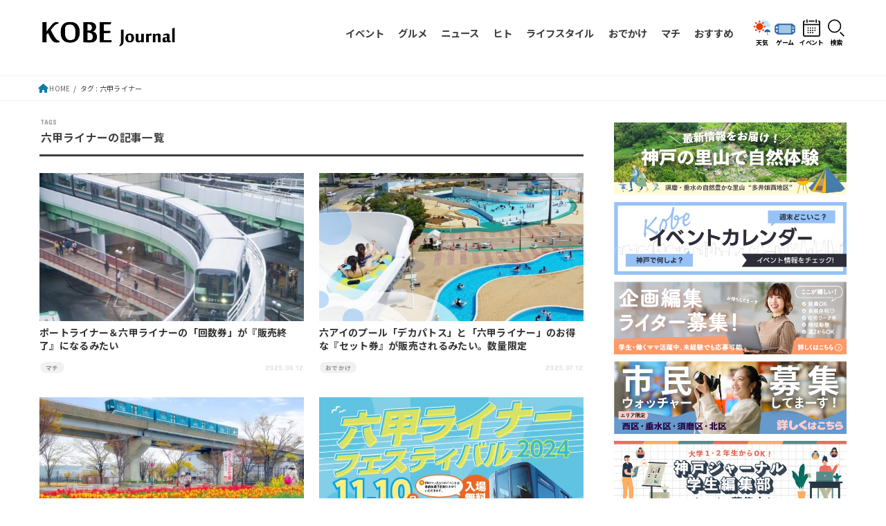

--- FILE ---
content_type: text/html; charset=UTF-8
request_url: https://kobe-journal.com/archives/tag/%E5%85%AD%E7%94%B2%E3%83%A9%E3%82%A4%E3%83%8A%E3%83%BC
body_size: 31555
content:
<!doctype html><html lang="ja"><head><meta charset="utf-8"><meta http-equiv="X-UA-Compatible" content="IE=edge"><meta name="HandheldFriendly" content="True"><meta name="MobileOptimized" content="320"><meta name="viewport" content="width=device-width, initial-scale=1.0, viewport-fit=cover"><link rel="pingback" href="https://kobe-journal.com/web/xmlrpc.php"><meta name='robots' content='index, follow, max-image-preview:large, max-snippet:-1, max-video-preview:-1' /><title>六甲ライナー の記事一覧 | 神戸ジャーナル</title><link rel="canonical" href="https://kobe-journal.com/archives/tag/六甲ライナー" /><meta property="og:locale" content="ja_JP" /><meta property="og:type" content="article" /><meta property="og:title" content="六甲ライナー の記事一覧 | 神戸ジャーナル" /><meta property="og:url" content="https://kobe-journal.com/archives/tag/六甲ライナー" /><meta property="og:site_name" content="神戸ジャーナル" /><meta property="og:image" content="https://kobe-journal.com/web/images/past/KOBE_IMAGE.jpg" /><meta property="og:image:width" content="1200" /><meta property="og:image:height" content="630" /><meta property="og:image:type" content="image/jpeg" /><meta name="twitter:card" content="summary_large_image" /><meta name="twitter:site" content="@kobejournal" /> <script type="application/ld+json" class="yoast-schema-graph">{"@context":"https://schema.org","@graph":[{"@type":"CollectionPage","@id":"https://kobe-journal.com/archives/tag/%e5%85%ad%e7%94%b2%e3%83%a9%e3%82%a4%e3%83%8a%e3%83%bc","url":"https://kobe-journal.com/archives/tag/%e5%85%ad%e7%94%b2%e3%83%a9%e3%82%a4%e3%83%8a%e3%83%bc","name":"六甲ライナー の記事一覧 | 神戸ジャーナル","isPartOf":{"@id":"https://kobe-journal.com/#website"},"primaryImageOfPage":{"@id":"https://kobe-journal.com/archives/tag/%e5%85%ad%e7%94%b2%e3%83%a9%e3%82%a4%e3%83%8a%e3%83%bc#primaryimage"},"image":{"@id":"https://kobe-journal.com/archives/tag/%e5%85%ad%e7%94%b2%e3%83%a9%e3%82%a4%e3%83%8a%e3%83%bc#primaryimage"},"thumbnailUrl":"https://kobe-journal.com/web/images/2025/08/30380974_leye.jpg","inLanguage":"ja"},{"@type":"ImageObject","inLanguage":"ja","@id":"https://kobe-journal.com/archives/tag/%e5%85%ad%e7%94%b2%e3%83%a9%e3%82%a4%e3%83%8a%e3%83%bc#primaryimage","url":"https://kobe-journal.com/web/images/2025/08/30380974_leye.jpg","contentUrl":"https://kobe-journal.com/web/images/2025/08/30380974_leye.jpg","width":1000,"height":562},{"@type":"WebSite","@id":"https://kobe-journal.com/#website","url":"https://kobe-journal.com/","name":"神戸ジャーナル","description":"神戸をもっと“オモシロク”","publisher":{"@id":"https://kobe-journal.com/#organization"},"inLanguage":"ja"},{"@type":"Organization","@id":"https://kobe-journal.com/#organization","name":"神戸ジャーナル","url":"https://kobe-journal.com/","logo":{"@type":"ImageObject","inLanguage":"ja","@id":"https://kobe-journal.com/#/schema/logo/image/","url":"https://kobe-journal.com/web/images/past/logo_wordpress-1.png","contentUrl":"https://kobe-journal.com/web/images/past/logo_wordpress-1.png","width":500,"height":100,"caption":"神戸ジャーナル"},"image":{"@id":"https://kobe-journal.com/#/schema/logo/image/"},"sameAs":["https://www.facebook.com/KobeJournal","https://twitter.com/kobejournal","https://www.instagram.com/kobe_journal","https://www.youtube.com/@user-bl2dl9vj2x"]}]}</script> <link rel='dns-prefetch' href='//stats.wp.com' /><link rel='dns-prefetch' href='//fonts.googleapis.com' /><link rel='dns-prefetch' href='//cdnjs.cloudflare.com' /><link rel="alternate" type="application/rss+xml" title="神戸ジャーナル &raquo; フィード" href="https://kobe-journal.com/feed" /><link rel="alternate" type="application/rss+xml" title="神戸ジャーナル &raquo; コメントフィード" href="https://kobe-journal.com/comments/feed" /><link rel="alternate" type="application/rss+xml" title="神戸ジャーナル &raquo; 六甲ライナー タグのフィード" href="https://kobe-journal.com/archives/tag/%e5%85%ad%e7%94%b2%e3%83%a9%e3%82%a4%e3%83%8a%e3%83%bc/feed" /><link rel='stylesheet' id='wp-block-library-css' href='https://kobe-journal.com/web/wp-includes/css/dist/block-library/style.min.css' type='text/css' media='all' /><style id='wp-block-library-inline-css' type='text/css'>.has-text-align-justify{text-align:justify;}</style><link rel='stylesheet' id='jetpack-videopress-video-block-view-css' href='https://kobe-journal.com/web/wp-content/plugins/jetpack/jetpack_vendor/automattic/jetpack-videopress/build/block-editor/blocks/video/view.css?minify=false&#038;ver=34ae973733627b74a14e' type='text/css' media='all' /><link rel='stylesheet' id='mediaelement-css' href='https://kobe-journal.com/web/wp-includes/js/mediaelement/mediaelementplayer-legacy.min.css?ver=4.2.17' type='text/css' media='all' /><link rel='stylesheet' id='wp-mediaelement-css' href='https://kobe-journal.com/web/wp-includes/js/mediaelement/wp-mediaelement.min.css' type='text/css' media='all' /><link rel='stylesheet' id='classic-theme-styles-css' href='https://kobe-journal.com/web/wp-includes/css/classic-themes.min.css?ver=1' type='text/css' media='all' /><style id='global-styles-inline-css' type='text/css'>body{--wp--preset--color--black: #000;--wp--preset--color--cyan-bluish-gray: #abb8c3;--wp--preset--color--white: #fff;--wp--preset--color--pale-pink: #f78da7;--wp--preset--color--vivid-red: #cf2e2e;--wp--preset--color--luminous-vivid-orange: #ff6900;--wp--preset--color--luminous-vivid-amber: #fcb900;--wp--preset--color--light-green-cyan: #7bdcb5;--wp--preset--color--vivid-green-cyan: #00d084;--wp--preset--color--pale-cyan-blue: #8ed1fc;--wp--preset--color--vivid-cyan-blue: #0693e3;--wp--preset--color--vivid-purple: #9b51e0;--wp--preset--color--stk-palette-one: var(--stk-palette-color1);--wp--preset--color--stk-palette-two: var(--stk-palette-color2);--wp--preset--color--stk-palette-three: var(--stk-palette-color3);--wp--preset--color--stk-palette-four: var(--stk-palette-color4);--wp--preset--color--stk-palette-five: var(--stk-palette-color5);--wp--preset--color--stk-palette-six: var(--stk-palette-color6);--wp--preset--color--stk-palette-seven: var(--stk-palette-color7);--wp--preset--color--stk-palette-eight: var(--stk-palette-color8);--wp--preset--color--stk-palette-nine: var(--stk-palette-color9);--wp--preset--color--stk-palette-ten: var(--stk-palette-color10);--wp--preset--color--mainttlbg: var(--main-ttl-bg);--wp--preset--color--mainttltext: var(--main-ttl-color);--wp--preset--color--stkeditorcolor-1: var(--stk-editor-color1);--wp--preset--color--stkeditorcolor-2: var(--stk-editor-color2);--wp--preset--color--stkeditorcolor-3: var(--stk-editor-color3);--wp--preset--gradient--vivid-cyan-blue-to-vivid-purple: linear-gradient(135deg,rgba(6,147,227,1) 0%,rgb(155,81,224) 100%);--wp--preset--gradient--light-green-cyan-to-vivid-green-cyan: linear-gradient(135deg,rgb(122,220,180) 0%,rgb(0,208,130) 100%);--wp--preset--gradient--luminous-vivid-amber-to-luminous-vivid-orange: linear-gradient(135deg,rgba(252,185,0,1) 0%,rgba(255,105,0,1) 100%);--wp--preset--gradient--luminous-vivid-orange-to-vivid-red: linear-gradient(135deg,rgba(255,105,0,1) 0%,rgb(207,46,46) 100%);--wp--preset--gradient--very-light-gray-to-cyan-bluish-gray: linear-gradient(135deg,rgb(238,238,238) 0%,rgb(169,184,195) 100%);--wp--preset--gradient--cool-to-warm-spectrum: linear-gradient(135deg,rgb(74,234,220) 0%,rgb(151,120,209) 20%,rgb(207,42,186) 40%,rgb(238,44,130) 60%,rgb(251,105,98) 80%,rgb(254,248,76) 100%);--wp--preset--gradient--blush-light-purple: linear-gradient(135deg,rgb(255,206,236) 0%,rgb(152,150,240) 100%);--wp--preset--gradient--blush-bordeaux: linear-gradient(135deg,rgb(254,205,165) 0%,rgb(254,45,45) 50%,rgb(107,0,62) 100%);--wp--preset--gradient--luminous-dusk: linear-gradient(135deg,rgb(255,203,112) 0%,rgb(199,81,192) 50%,rgb(65,88,208) 100%);--wp--preset--gradient--pale-ocean: linear-gradient(135deg,rgb(255,245,203) 0%,rgb(182,227,212) 50%,rgb(51,167,181) 100%);--wp--preset--gradient--electric-grass: linear-gradient(135deg,rgb(202,248,128) 0%,rgb(113,206,126) 100%);--wp--preset--gradient--midnight: linear-gradient(135deg,rgb(2,3,129) 0%,rgb(40,116,252) 100%);--wp--preset--duotone--dark-grayscale: url('#wp-duotone-dark-grayscale');--wp--preset--duotone--grayscale: url('#wp-duotone-grayscale');--wp--preset--duotone--purple-yellow: url('#wp-duotone-purple-yellow');--wp--preset--duotone--blue-red: url('#wp-duotone-blue-red');--wp--preset--duotone--midnight: url('#wp-duotone-midnight');--wp--preset--duotone--magenta-yellow: url('#wp-duotone-magenta-yellow');--wp--preset--duotone--purple-green: url('#wp-duotone-purple-green');--wp--preset--duotone--blue-orange: url('#wp-duotone-blue-orange');--wp--preset--font-size--small: 13px;--wp--preset--font-size--medium: 20px;--wp--preset--font-size--large: 36px;--wp--preset--font-size--x-large: 42px;--wp--preset--spacing--20: 0.44rem;--wp--preset--spacing--30: 0.67rem;--wp--preset--spacing--40: 1rem;--wp--preset--spacing--50: 1.5rem;--wp--preset--spacing--60: 2.25rem;--wp--preset--spacing--70: 3.38rem;--wp--preset--spacing--80: 5.06rem;}:where(.is-layout-flex){gap: 0.5em;}body .is-layout-flow > .alignleft{float: left;margin-inline-start: 0;margin-inline-end: 2em;}body .is-layout-flow > .alignright{float: right;margin-inline-start: 2em;margin-inline-end: 0;}body .is-layout-flow > .aligncenter{margin-left: auto !important;margin-right: auto !important;}body .is-layout-constrained > .alignleft{float: left;margin-inline-start: 0;margin-inline-end: 2em;}body .is-layout-constrained > .alignright{float: right;margin-inline-start: 2em;margin-inline-end: 0;}body .is-layout-constrained > .aligncenter{margin-left: auto !important;margin-right: auto !important;}body .is-layout-constrained > :where(:not(.alignleft):not(.alignright):not(.alignfull)){max-width: var(--wp--style--global--content-size);margin-left: auto !important;margin-right: auto !important;}body .is-layout-constrained > .alignwide{max-width: var(--wp--style--global--wide-size);}body .is-layout-flex{display: flex;}body .is-layout-flex{flex-wrap: wrap;align-items: center;}body .is-layout-flex > *{margin: 0;}:where(.wp-block-columns.is-layout-flex){gap: 2em;}.has-black-color{color: var(--wp--preset--color--black) !important;}.has-cyan-bluish-gray-color{color: var(--wp--preset--color--cyan-bluish-gray) !important;}.has-white-color{color: var(--wp--preset--color--white) !important;}.has-pale-pink-color{color: var(--wp--preset--color--pale-pink) !important;}.has-vivid-red-color{color: var(--wp--preset--color--vivid-red) !important;}.has-luminous-vivid-orange-color{color: var(--wp--preset--color--luminous-vivid-orange) !important;}.has-luminous-vivid-amber-color{color: var(--wp--preset--color--luminous-vivid-amber) !important;}.has-light-green-cyan-color{color: var(--wp--preset--color--light-green-cyan) !important;}.has-vivid-green-cyan-color{color: var(--wp--preset--color--vivid-green-cyan) !important;}.has-pale-cyan-blue-color{color: var(--wp--preset--color--pale-cyan-blue) !important;}.has-vivid-cyan-blue-color{color: var(--wp--preset--color--vivid-cyan-blue) !important;}.has-vivid-purple-color{color: var(--wp--preset--color--vivid-purple) !important;}.has-black-background-color{background-color: var(--wp--preset--color--black) !important;}.has-cyan-bluish-gray-background-color{background-color: var(--wp--preset--color--cyan-bluish-gray) !important;}.has-white-background-color{background-color: var(--wp--preset--color--white) !important;}.has-pale-pink-background-color{background-color: var(--wp--preset--color--pale-pink) !important;}.has-vivid-red-background-color{background-color: var(--wp--preset--color--vivid-red) !important;}.has-luminous-vivid-orange-background-color{background-color: var(--wp--preset--color--luminous-vivid-orange) !important;}.has-luminous-vivid-amber-background-color{background-color: var(--wp--preset--color--luminous-vivid-amber) !important;}.has-light-green-cyan-background-color{background-color: var(--wp--preset--color--light-green-cyan) !important;}.has-vivid-green-cyan-background-color{background-color: var(--wp--preset--color--vivid-green-cyan) !important;}.has-pale-cyan-blue-background-color{background-color: var(--wp--preset--color--pale-cyan-blue) !important;}.has-vivid-cyan-blue-background-color{background-color: var(--wp--preset--color--vivid-cyan-blue) !important;}.has-vivid-purple-background-color{background-color: var(--wp--preset--color--vivid-purple) !important;}.has-black-border-color{border-color: var(--wp--preset--color--black) !important;}.has-cyan-bluish-gray-border-color{border-color: var(--wp--preset--color--cyan-bluish-gray) !important;}.has-white-border-color{border-color: var(--wp--preset--color--white) !important;}.has-pale-pink-border-color{border-color: var(--wp--preset--color--pale-pink) !important;}.has-vivid-red-border-color{border-color: var(--wp--preset--color--vivid-red) !important;}.has-luminous-vivid-orange-border-color{border-color: var(--wp--preset--color--luminous-vivid-orange) !important;}.has-luminous-vivid-amber-border-color{border-color: var(--wp--preset--color--luminous-vivid-amber) !important;}.has-light-green-cyan-border-color{border-color: var(--wp--preset--color--light-green-cyan) !important;}.has-vivid-green-cyan-border-color{border-color: var(--wp--preset--color--vivid-green-cyan) !important;}.has-pale-cyan-blue-border-color{border-color: var(--wp--preset--color--pale-cyan-blue) !important;}.has-vivid-cyan-blue-border-color{border-color: var(--wp--preset--color--vivid-cyan-blue) !important;}.has-vivid-purple-border-color{border-color: var(--wp--preset--color--vivid-purple) !important;}.has-vivid-cyan-blue-to-vivid-purple-gradient-background{background: var(--wp--preset--gradient--vivid-cyan-blue-to-vivid-purple) !important;}.has-light-green-cyan-to-vivid-green-cyan-gradient-background{background: var(--wp--preset--gradient--light-green-cyan-to-vivid-green-cyan) !important;}.has-luminous-vivid-amber-to-luminous-vivid-orange-gradient-background{background: var(--wp--preset--gradient--luminous-vivid-amber-to-luminous-vivid-orange) !important;}.has-luminous-vivid-orange-to-vivid-red-gradient-background{background: var(--wp--preset--gradient--luminous-vivid-orange-to-vivid-red) !important;}.has-very-light-gray-to-cyan-bluish-gray-gradient-background{background: var(--wp--preset--gradient--very-light-gray-to-cyan-bluish-gray) !important;}.has-cool-to-warm-spectrum-gradient-background{background: var(--wp--preset--gradient--cool-to-warm-spectrum) !important;}.has-blush-light-purple-gradient-background{background: var(--wp--preset--gradient--blush-light-purple) !important;}.has-blush-bordeaux-gradient-background{background: var(--wp--preset--gradient--blush-bordeaux) !important;}.has-luminous-dusk-gradient-background{background: var(--wp--preset--gradient--luminous-dusk) !important;}.has-pale-ocean-gradient-background{background: var(--wp--preset--gradient--pale-ocean) !important;}.has-electric-grass-gradient-background{background: var(--wp--preset--gradient--electric-grass) !important;}.has-midnight-gradient-background{background: var(--wp--preset--gradient--midnight) !important;}.has-small-font-size{font-size: var(--wp--preset--font-size--small) !important;}.has-medium-font-size{font-size: var(--wp--preset--font-size--medium) !important;}.has-large-font-size{font-size: var(--wp--preset--font-size--large) !important;}.has-x-large-font-size{font-size: var(--wp--preset--font-size--x-large) !important;}
.wp-block-navigation a:where(:not(.wp-element-button)){color: inherit;}
:where(.wp-block-columns.is-layout-flex){gap: 2em;}
.wp-block-pullquote{font-size: 1.5em;line-height: 1.6;}</style><link rel='stylesheet' id='ppress-frontend-css' href='https://kobe-journal.com/web/wp-content/plugins/wp-user-avatar/assets/css/frontend.min.css?ver=4.7.0' type='text/css' media='all' /><link rel='stylesheet' id='ppress-flatpickr-css' href='https://kobe-journal.com/web/wp-content/plugins/wp-user-avatar/assets/flatpickr/flatpickr.min.css?ver=4.7.0' type='text/css' media='all' /><link rel='stylesheet' id='ppress-select2-css' href='https://kobe-journal.com/web/wp-content/plugins/wp-user-avatar/assets/select2/select2.min.css' type='text/css' media='all' /><style id='wpgb-head-inline-css' type='text/css'>.wp-grid-builder:not(.wpgb-template),.wpgb-facet{opacity:0.01}.wpgb-facet fieldset{margin:0;padding:0;border:none;outline:none;box-shadow:none}.wpgb-facet fieldset:last-child{margin-bottom:40px;}.wpgb-facet fieldset legend.wpgb-sr-only{height:1px;width:1px}</style><link rel='stylesheet' id='stk_style-css' href='https://kobe-journal.com/web/wp-content/themes/jstork19/style.css?ver=5.10.1' type='text/css' media='all' /><style id='stk_style-inline-css' type='text/css'>:root{--stk-base-font-family:"游ゴシック","Yu Gothic","游ゴシック体","YuGothic","Hiragino Kaku Gothic ProN",Meiryo,sans-serif;--stk-base-font-size-pc:103%;--stk-base-font-size-sp:103%;--stk-font-weight:400;--stk-font-awesome-free:"Font Awesome 6 Free";--stk-font-awesome-brand:"Font Awesome 6 Brands";--wp--preset--font-size--medium:clamp(1.2em,2.5vw,20px);--wp--preset--font-size--large:clamp(1.5em,4.5vw,36px);--wp--preset--font-size--x-large:clamp(1.9em,5.25vw,42px);--wp--style--gallery-gap-default:.5em;--stk-flex-style:flex-start;--stk-wrap-width:1166px;--stk-wide-width:980px;--stk-main-width:728px;--stk-side-margin:32px;--stk-post-thumb-ratio:16/10;--stk-post-title-font_size:clamp(1.4em,4vw,1.9em);--stk-h1-font_size:clamp(1.4em,4vw,1.9em);--stk-h2-font_size:clamp(1.2em,2.6vw,1.3em);--stk-h2-normal-font_size:125%;--stk-h3-font_size:clamp(1.1em,2.3vw,1.15em);--stk-h4-font_size:105%;--stk-h5-font_size:100%;--stk-line_height:1.8;--stk-heading-line_height:1.5;--stk-heading-margin_top:2em;--stk-heading-margin_bottom:1em;--stk-margin:1.6em;--stk-h2-margin-rl:-2vw;--stk-el-margin-rl:-4vw;--stk-list-icon-size:1.8em;--stk-list-item-margin:.7em;--stk-list-margin:1em;--stk-h2-border_radius:3px;--stk-h2-border_width:4px;--stk-h3-border_width:4px;--stk-h4-border_width:4px;--stk-wttl-border_radius:0;--stk-wttl-border_width:2px;--stk-supplement-border_radius:4px;--stk-supplement-border_width:2px;--stk-supplement-sat:82%;--stk-supplement-lig:86%;--stk-box-border_radius:4px;--stk-box-border_width:2px;--stk-btn-border_radius:3px;--stk-btn-border_width:2px;--stk-post-radius:0;--stk-postlist-radius:0;--stk-cardlist-radius:0;--stk-shadow-s:1px 2px 10px rgba(0,0,0,.2);--stk-shadow-l:5px 10px 20px rgba(0,0,0,.2);--main-text-color:#3E3E3E;--main-link-color:#1bb4d3;--main-link-color-hover:#E69B9B;--main-ttl-bg:#1bb4d3;--main-ttl-bg-rgba:rgba(27,180,211,.1);--main-ttl-color:#0a0a0a;--header-bg:#1bb4d3;--header-bg-overlay:#0ea3c9;--header-logo-color:#ee2;--header-text-color:#edf9fc;--inner-content-bg:#fff;--label-bg:#fcee21;--label-text-color:#3e3e3e;--slider-text-color:#444;--side-text-color:#3e3e3e;--footer-bg:#666;--footer-text-color:#CACACA;--footer-link-color:#f7f7f7;--new-mark-bg:#ff6347;--oc-box-blue:#19b4ce;--oc-box-blue-inner:#d4f3ff;--oc-box-red:#ee5656;--oc-box-red-inner:#feeeed;--oc-box-yellow:#f7cf2e;--oc-box-yellow-inner:#fffae2;--oc-box-green:#39cd75;--oc-box-green-inner:#e8fbf0;--oc-box-pink:#f7b2b2;--oc-box-pink-inner:#fee;--oc-box-gray:#9c9c9c;--oc-box-gray-inner:#f5f5f5;--oc-box-black:#313131;--oc-box-black-inner:#404040;--oc-btn-rich_yellow:#f7cf2e;--oc-btn-rich_yellow-sdw:rgba(222,182,21,1);--oc-btn-rich_pink:#ee5656;--oc-btn-rich_pink-sdw:rgba(213,61,61,1);--oc-btn-rich_orange:#ef9b2f;--oc-btn-rich_orange-sdw:rgba(214,130,22,1);--oc-btn-rich_green:#39cd75;--oc-btn-rich_green-sdw:rgba(32,180,92,1);--oc-btn-rich_blue:#19b4ce;--oc-btn-rich_blue-sdw:rgba(0,155,181,1);--oc-base-border-color:rgba(125,125,125,.3);--oc-has-background-basic-padding:1.1em;--stk-maker-yellow:#ff6;--stk-maker-pink:#ffd5d5;--stk-maker-blue:#b5dfff;--stk-maker-green:#cff7c7;--stk-caption-font-size:11px;--stk-palette-color1:#abb8c3;--stk-palette-color2:#f78da7;--stk-palette-color3:#cf2e2e;--stk-palette-color4:#ff6900;--stk-palette-color5:#fcb900;--stk-palette-color6:#7bdcb5;--stk-palette-color7:#00d084;--stk-palette-color8:#8ed1fc;--stk-palette-color9:#0693e3;--stk-palette-color10:#9b51e0;--stk-editor-color1:#1bb4d3;--stk-editor-color2:#f55e5e;--stk-editor-color3:#ee2;--stk-editor-color1-rgba:rgba(27,180,211,.1);--stk-editor-color2-rgba:rgba(245,94,94,.1);--stk-editor-color3-rgba:rgba(238,238,34,.1)}
ul.wpp-list{counter-reset:number}ul.wpp-list li{list-style:none;position:relative;border-bottom:1px solid #ddd;margin:0;padding-bottom:.75em}ul.wpp-list li a::before{counter-increment:number;content:counter(number);background-color:var(--main-ttl-bg);color:var(--main-ttl-color);margin-right:3px;width:1.5em;height:1.5em;line-height:1.5em;font-size:75%;border-radius:3px;font-weight:bold;display:block;text-align:center;position:absolute;left:2px;top:2px;z-index:1}ul.wpp-list img{margin-bottom:0;margin-right:5px}ul.wpp-list li a.wpp-post-title{display:block}ul.wpp-list li a.wpp-post-title::before,ul.wpp-list li .wpp-author a::before,ul.wpp-list li .wpp-category a::before{content:none}ul.wpp-list .wpp-excerpt{font-size:80%}</style><link rel='stylesheet' id='stk_custom-style-css' href='https://kobe-journal.com/web/wp-content/themes/jstork19_custom/custom.css' type='text/css' media='all' /><link rel='stylesheet' id='stk_child-style-css' href='https://kobe-journal.com/web/wp-content/themes/jstork19_custom/style.css' type='text/css' media='all' /><link rel='stylesheet' id='slick-css' href='https://kobe-journal.com/web/wp-content/themes/jstork19_custom/slick.css' type='text/css' media='all' /><link rel='stylesheet' id='gf_font-css' href='https://fonts.googleapis.com/css?family=Concert+One&#038;display=swap' type='text/css' media='all' /><style id='gf_font-inline-css' type='text/css'>.gf {font-family: "Concert One", "游ゴシック", "Yu Gothic", "游ゴシック体", "YuGothic", "Hiragino Kaku Gothic ProN", Meiryo, sans-serif;}</style><link rel='stylesheet' id='fontawesome-css' href='https://cdnjs.cloudflare.com/ajax/libs/font-awesome/6.5.2/css/all.min.css' type='text/css' media='all' /><link rel='stylesheet' id='recent-posts-widget-with-thumbnails-public-style-css' href='https://kobe-journal.com/web/wp-content/plugins/recent-posts-widget-with-thumbnails/public.css?ver=7.1.1' type='text/css' media='all' /><link rel='stylesheet' id='ajwr-block-style-css' href='https://kobe-journal.com/web/wp-content/plugins/add-jma-weather-report/css/add-block.css' type='text/css' media='all' /><link rel='stylesheet' id='jetpack_css-css' href='https://kobe-journal.com/web/wp-content/plugins/jetpack/css/jetpack.css?ver=12.3.1' type='text/css' media='all' /> <script type='text/javascript' src='https://kobe-journal.com/web/wp-includes/js/jquery/jquery.min.js?ver=3.6.1' id='jquery-core-js'></script> <script type='text/javascript' src='https://kobe-journal.com/web/wp-includes/js/jquery/jquery-migrate.min.js?ver=3.3.2' id='jquery-migrate-js'></script> <script type='text/javascript' id='jquery-js-after'>jQuery(function($){$(".widget_categories li, .widget_nav_menu li").has("ul").toggleClass("accordionMenu");$(".widget ul.children , .widget ul.sub-menu").after("<span class='accordionBtn'></span>");$(".widget ul.children , .widget ul.sub-menu").hide();$("ul .accordionBtn").on("click",function(){$(this).prev("ul").slideToggle();$(this).toggleClass("active")})});</script> <script type='text/javascript' src='https://kobe-journal.com/web/wp-content/themes/jstork19_custom/slick.min.js?update=2025110307' id='slick-js'></script> <script type='text/javascript' src='https://kobe-journal.com/web/wp-content/themes/jstork19_custom/theme.js?update=2025110307' id='theme-js'></script> <script type='text/javascript' src='https://kobe-journal.com/web/wp-content/plugins/wp-user-avatar/assets/flatpickr/flatpickr.min.js?ver=4.7.0' id='ppress-flatpickr-js'></script> <script type='text/javascript' src='https://kobe-journal.com/web/wp-content/plugins/wp-user-avatar/assets/select2/select2.min.js?ver=4.7.0' id='ppress-select2-js'></script> <script type='application/json' id='wpp-json'>{"sampling_active":1,"sampling_rate":30,"ajax_url":"https:\/\/kobe-journal.com\/wp-json\/wordpress-popular-posts\/v1\/popular-posts","api_url":"https:\/\/kobe-journal.com\/wp-json\/wordpress-popular-posts","ID":0,"token":"20b838d95d","lang":0,"debug":0}</script> <script type='text/javascript' src='https://kobe-journal.com/web/wp-content/plugins/wordpress-popular-posts/assets/js/wpp.min.js?ver=6.2.1' id='wpp-js-js'></script> <link rel="https://api.w.org/" href="https://kobe-journal.com/wp-json/" /><link rel="alternate" type="application/json" href="https://kobe-journal.com/wp-json/wp/v2/tags/1920" /><link rel="EditURI" type="application/rsd+xml" title="RSD" href="https://kobe-journal.com/web/xmlrpc.php?rsd" /><link rel="wlwmanifest" type="application/wlwmanifest+xml" href="https://kobe-journal.com/web/wp-includes/wlwmanifest.xml" /> <noscript><style>.wp-grid-builder .wpgb-card.wpgb-card-hidden .wpgb-card-wrapper{opacity:1!important;visibility:visible!important;transform:none!important}.wpgb-facet {opacity:1!important;pointer-events:auto!important}.wpgb-facet *:not(.wpgb-pagination-facet){display:none}</style></noscript><style>img#wpstats{display:none}</style><style id="wpp-loading-animation-styles">@-webkit-keyframes bgslide{from{background-position-x:0}to{background-position-x:-200%}}@keyframes bgslide{from{background-position-x:0}to{background-position-x:-200%}}.wpp-widget-placeholder,.wpp-widget-block-placeholder,.wpp-shortcode-placeholder{margin:0 auto;width:60px;height:3px;background:#dd3737;background:linear-gradient(90deg,#dd3737 0%,#571313 10%,#dd3737 100%);background-size:200% auto;border-radius:3px;-webkit-animation:bgslide 1s infinite linear;animation:bgslide 1s infinite linear}</style> <script async src="https://www.googletagmanager.com/gtag/js?id=G-M5ZPT3HBD0"></script> <script>window.dataLayer = window.dataLayer || [];
  function gtag(){dataLayer.push(arguments);}
  gtag('js', new Date());

  gtag('config', 'G-M5ZPT3HBD0');</script><link rel="icon" href="https://kobe-journal.com/web/images/2025/05/Favicon_Wordpress.png" sizes="32x32" /><link rel="icon" href="https://kobe-journal.com/web/images/2025/05/Favicon_Wordpress.png" sizes="192x192" /><link rel="apple-touch-icon" href="https://kobe-journal.com/web/images/2025/05/Favicon_Wordpress.png" /><meta name="msapplication-TileImage" content="https://kobe-journal.com/web/images/2025/05/Favicon_Wordpress.png" /> <script async src="https://www.googletagmanager.com/gtag/js?id=UA-104611640-1"></script> <script>window.dataLayer = window.dataLayer || [];
    function gtag(){dataLayer.push(arguments);}
    gtag('js', new Date());

    gtag('config', 'UA-104611640-1');</script><script async src="https://pagead2.googlesyndication.com/pagead/js/adsbygoogle.js?client=ca-pub-1678984215644403" crossorigin="anonymous"></script>  <script type="application/javascript" src="//anymind360.com/js/11007/ats.js"></script>    <script async src="https://securepubads.g.doubleclick.net/tag/js/gpt.js"></script> <meta name="viewport" content="width=device-width,initial-scale=1"> <script>window.googletag = window.googletag || {cmd: []};
    var directSlots = [];
    var windowWidth = window.innerWidth;
    var windowSm = 768;
    googletag.cmd.push(function() {
        var mappingBanner2 = googletag.sizeMapping().addSize([0, 0], [[320, 100], [320, 70], [320, 50], [1, 1], 'fluid']).addSize([768, 0], []).build();
        var mappingBanner3 = googletag.sizeMapping().addSize([0 ,0], [[336, 280], [300, 250], [300, 600], [1, 1]]).addSize([768 ,0], [[728, 90], [300, 250], [1, 1]]).build();
        var mapping4threc = googletag.sizeMapping().addSize([0, 0], []).addSize([768, 0], [[336, 280], [1, 1]]).build();
        directSlots.push(googletag.defineSlot('/21763585960/kobejournal_sp_header_1sthouse_all_362101', [[320, 50], [320, 70], [320, 100], [1, 1]], 'div-gpt-ad-sp_header_1sthouse').defineSizeMapping(mappingBanner2).addService(googletag.pubads()));
        directSlots.push(googletag.defineSlot('/21763585960/kobejournal_pc_column_1sthouse_all_361111', [[336, 280], [1, 1]], 'div-gpt-ad-pc_column_1sthouse').defineSizeMapping(mapping4threc).addService(googletag.pubads()));
        directSlots.push(googletag.defineSlot('/21763585960/kobejournal_pc_column_2ndhouse_all_361112', [[336, 280], [1, 1]], 'div-gpt-ad-pc_column_2ndhouse').defineSizeMapping(mapping4threc).addService(googletag.pubads()));
        directSlots.push(googletag.defineSlot('/21763585960/kobejournal_pc_column_3rdhouse_all_361113', [[336, 280], [1, 1]], 'div-gpt-ad-pc_column_3rdhouse').defineSizeMapping(mapping4threc).addService(googletag.pubads()));
        directSlots.push(googletag.defineSlot('/21763585960/kobejournal_pc_column_4thhouse_all_361114', [[336, 280], [1, 1]], 'div-gpt-ad-pc_column_4thhouse').defineSizeMapping(mapping4threc).addService(googletag.pubads()));
        directSlots.push(googletag.defineSlot('/21763585960/kobejournal_pc_column_5thhouse_all_361115', [[336, 280], [1, 1]], 'div-gpt-ad-pc_column_5thhouse').defineSizeMapping(mapping4threc).addService(googletag.pubads()));
        directSlots.push(googletag.defineSlot('/21763585960/kobejournal_pc_column_6thhouse_all_361116', [[336, 280], [1, 1]], 'div-gpt-ad-pc_column_6thhouse').defineSizeMapping(mapping4threc).addService(googletag.pubads()));
        directSlots.push(googletag.defineSlot('/21763585960/kobejournal_pc_column_7thhouse_all_361117', [[336, 280], [1, 1]], 'div-gpt-ad-pc_column_7thhouse').defineSizeMapping(mapping4threc).addService(googletag.pubads()));
        directSlots.push(googletag.defineSlot('/21763585960/kobejournal_pc_column_8thhouse_all_361118', [[336, 280], [1, 1]], 'div-gpt-ad-pc_column_8thhouse').defineSizeMapping(mapping4threc).addService(googletag.pubads()));
        directSlots.push(googletag.defineSlot('/21763585960/kobejournal_pc_column_9thhouse_all_361119', [[336, 280], [1, 1]], 'div-gpt-ad-pc_column_9thhouse').defineSizeMapping(mapping4threc).addService(googletag.pubads()));
        googletag.pubads().enableSingleRequest();
        googletag.pubads().collapseEmptyDivs();
        googletag.pubads().disableInitialLoad();
        googletag.pubads().setTargeting("env","live");
        googletag.enableServices();
        googletag.pubads().refresh(directSlots);
    });</script>    <script data-sdk="l/1.1.8" data-cfasync="false" src="https://html-load.com/loader.min.js" charset="UTF-8"></script> <script>(function(){function t(o,e){const r=n();return(t=function(t,n){return r[t-=440]})(o,e)}function n(){const t=["check","recovery","setItem","searchParams","remove","iframe","currentScript","onLine","concat","error","Failed to load script: ","location","loader_light","appendChild","name",'/loader.min.js"]',"[base64]","reload","text","from","_fa_","getComputedStyle","style","connection","as_","https://report.error-report.com/modal?eventId=&error=Vml0YWwgQVBJIGJsb2NrZWQ%3D&domain=","message","write","https://error-report.com/report","Cannot find currentScript","display","https://","setAttribute","data","hostname","toLowerCase","removeEventListener","href","startsWith","1332630TkEQDZ","height","148312mfNBTW","209209TUsoOs","querySelector","forEach","[base64]","https://report.error-report.com/modal?eventId=&error=","width: 100vw; height: 100vh; z-index: 2147483647; position: fixed; left: 0; top: 0;","split","title","querySelectorAll","value","addEventListener","Fallback Failed","/loader.min.js","attributes","close-error-report","as_index","144lKESSB","src","now","createElement",'script[src*="//',"POST","4555133YMnFmK","contains","loader-check","outerHTML","none","&domain=","&error=","type","textContent","as_modal_loaded","host","46120EDiLIv","append","20bcZcyB","documentElement","charCodeAt","link,style","Script not found","toString","map","544ZolxHH","language","url","2265699QbmNMS","width","btoa","last_bfa_at","&url=","https://report.error-report.com/modal?eventId=","240011EAoPnj","rtt","261idZnFL","getBoundingClientRect","localStorage","script","length"];return(n=function(){return t})()}(function(){const o=t,e=n();for(;;)try{if(676658===-parseInt(o(494))/1+-parseInt(o(440))/2+parseInt(o(488))/3+parseInt(o(485))/4*(parseInt(o(476))/5)+parseInt(o(459))/6*(-parseInt(o(443))/7)+parseInt(o(442))/8*(-parseInt(o(496))/9)+parseInt(o(478))/10*(parseInt(o(465))/11))break;e.push(e.shift())}catch(t){e.push(e.shift())}})(),(()=>{"use strict";const n=t,o=n=>{const o=t;let e=0;for(let t=0,r=n[o(500)];t<r;t++)e=(e<<5)-e+n[o(480)](t),e|=0;return e},e=class{static[n(501)](){const t=n;var e,r;let c=arguments[t(500)]>0&&void 0!==arguments[0]?arguments[0]:t(502),a=!(arguments[t(500)]>1&&void 0!==arguments[1])||arguments[1];const i=Date[t(461)](),s=i-i%864e5,l=s-864e5,u=s+864e5,d=t(525)+o(c+"_"+s),h=t(525)+o(c+"_"+l),m=t(525)+o(c+"_"+u);return d!==h&&d!==m&&h!==m&&!(null!==(e=null!==(r=window[d])&&void 0!==r?r:window[h])&&void 0!==e?e:window[m])&&(a&&(window[d]=!0,window[h]=!0,window[m]=!0),!0)}};function r(o,e){const r=n;try{window[r(498)][r(503)](window[r(512)][r(475)]+r(521)+btoa(r(491)),Date[r(461)]()[r(483)]())}catch(t){}try{!async function(n,o){const e=r;try{if(await async function(){const n=t;try{if(await async function(){const n=t;if(!navigator[n(508)])return!0;try{await fetch(location[n(538)])}catch(t){return!0}return!1}())return!0;try{if(navigator[n(524)][n(495)]>1e3)return!0}catch(t){}return!1}catch(t){return!1}}())return;const r=await async function(n){const o=t;try{const t=new URL(o(529));t[o(504)][o(477)](o(472),o(513)),t[o(504)][o(477)](o(450),""),t[o(504)][o(477)](o(527),n),t[o(504)][o(477)](o(487),location[o(538)]);const e=await fetch(t[o(538)],{method:o(464)});return await e[o(519)]()}catch(t){return o(510)}}(n);document[e(451)](e(481))[e(445)]((t=>{const n=e;t[n(505)](),t[n(473)]=""}));let a=!1;window[e(453)](e(527),(t=>{const n=e;n(474)===t[n(534)]&&(a=!0)}));const i=document[e(462)](e(506));i[e(460)]=e(493)[e(509)](r,e(471))[e(509)](btoa(n),e(470))[e(509)](o,e(492))[e(509)](btoa(location[e(538)])),i[e(533)](e(523),e(448)),document[e(479)][e(514)](i);const s=t=>{const n=e;n(457)===t[n(534)]&&(i[n(505)](),window[n(537)](n(527),s))};window[e(453)](e(527),s);const l=()=>{const t=e,n=i[t(497)]();return t(469)!==window[t(522)](i)[t(531)]&&0!==n[t(489)]&&0!==n[t(441)]};let u=!1;const d=setInterval((()=>{if(!document[e(466)](i))return clearInterval(d);l()||u||(clearInterval(d),u=!0,c(n,o))}),1e3);setTimeout((()=>{a||u||(u=!0,c(n,o))}),3e3)}catch(t){c(n,o)}}(o,e)}catch(t){c(o,e)}}function c(t,o){const e=n;try{const n=navigator[e(486)][e(536)]()[e(539)]("ko")?decodeURIComponent(escape(atob(e(517)))):atob(e(446));confirm(n)?location[e(538)]=e(447)[e(509)](btoa(t),e(470))[e(509)](o,e(492))[e(509)](btoa(location[e(538)])):location[e(518)]()}catch(t){location[e(538)]=e(526)[e(509)](o)}}(()=>{const t=n,o=n=>t(511)[t(509)](n);let c="";try{var a,i;null===(a=document[t(507)])||void 0===a||a[t(505)]();const n=null!==(i=function(){const n=t,o=n(458)+window[n(490)](window[n(512)][n(535)]);return window[o]}())&&void 0!==i?i:0;if(!e[t(501)](t(467),!1))return;const s="html-load.com,fb.html-load.com,content-loader.com,fb.content-loader.com"[t(449)](",");c=s[0];const l=document[t(444)](t(463)[t(509)](s[n],t(516)));if(!l)throw new Error(t(482));const u=Array[t(520)](l[t(456)])[t(484)]((n=>({name:n[t(515)],value:n[t(452)]})));if(n+1<s[t(500)])return function(n,o){const e=t,r=e(458)+window[e(490)](window[e(512)][e(535)]);window[r]=o}(0,n+1),void function(n,o){const e=t;var r;const c=document[e(462)](e(499));o[e(445)]((t=>{const n=e;let{name:o,value:r}=t;return c[n(533)](o,r)})),c[e(533)](e(460),e(532)[e(509)](n,e(455))),document[e(528)](c[e(468)]);const a=null===(r=document[e(507)])||void 0===r?void 0:r[e(468)];if(!a)throw new Error(e(530));document[e(528)](a)}(s[n+1],u);r(o(t(454)),c)}catch(n){try{n=n[t(483)]()}catch(t){}r(o(n),c)}})()})();})();</script> </head><body class="archive tag tag-1920 wp-embed-responsive h_layout_pc_left_full h_layout_sp_center"> <svg xmlns="http://www.w3.org/2000/svg" viewBox="0 0 0 0" width="0" height="0" focusable="false" role="none" style="visibility: hidden; position: absolute; left: -9999px; overflow: hidden;" ><defs><filter id="wp-duotone-dark-grayscale"><feColorMatrix color-interpolation-filters="sRGB" type="matrix" values=" .299 .587 .114 0 0 .299 .587 .114 0 0 .299 .587 .114 0 0 .299 .587 .114 0 0 " /><feComponentTransfer color-interpolation-filters="sRGB" ><feFuncR type="table" tableValues="0 0.49803921568627" /><feFuncG type="table" tableValues="0 0.49803921568627" /><feFuncB type="table" tableValues="0 0.49803921568627" /><feFuncA type="table" tableValues="1 1" /></feComponentTransfer><feComposite in2="SourceGraphic" operator="in" /></filter></defs></svg><svg xmlns="http://www.w3.org/2000/svg" viewBox="0 0 0 0" width="0" height="0" focusable="false" role="none" style="visibility: hidden; position: absolute; left: -9999px; overflow: hidden;" ><defs><filter id="wp-duotone-grayscale"><feColorMatrix color-interpolation-filters="sRGB" type="matrix" values=" .299 .587 .114 0 0 .299 .587 .114 0 0 .299 .587 .114 0 0 .299 .587 .114 0 0 " /><feComponentTransfer color-interpolation-filters="sRGB" ><feFuncR type="table" tableValues="0 1" /><feFuncG type="table" tableValues="0 1" /><feFuncB type="table" tableValues="0 1" /><feFuncA type="table" tableValues="1 1" /></feComponentTransfer><feComposite in2="SourceGraphic" operator="in" /></filter></defs></svg><svg xmlns="http://www.w3.org/2000/svg" viewBox="0 0 0 0" width="0" height="0" focusable="false" role="none" style="visibility: hidden; position: absolute; left: -9999px; overflow: hidden;" ><defs><filter id="wp-duotone-purple-yellow"><feColorMatrix color-interpolation-filters="sRGB" type="matrix" values=" .299 .587 .114 0 0 .299 .587 .114 0 0 .299 .587 .114 0 0 .299 .587 .114 0 0 " /><feComponentTransfer color-interpolation-filters="sRGB" ><feFuncR type="table" tableValues="0.54901960784314 0.98823529411765" /><feFuncG type="table" tableValues="0 1" /><feFuncB type="table" tableValues="0.71764705882353 0.25490196078431" /><feFuncA type="table" tableValues="1 1" /></feComponentTransfer><feComposite in2="SourceGraphic" operator="in" /></filter></defs></svg><svg xmlns="http://www.w3.org/2000/svg" viewBox="0 0 0 0" width="0" height="0" focusable="false" role="none" style="visibility: hidden; position: absolute; left: -9999px; overflow: hidden;" ><defs><filter id="wp-duotone-blue-red"><feColorMatrix color-interpolation-filters="sRGB" type="matrix" values=" .299 .587 .114 0 0 .299 .587 .114 0 0 .299 .587 .114 0 0 .299 .587 .114 0 0 " /><feComponentTransfer color-interpolation-filters="sRGB" ><feFuncR type="table" tableValues="0 1" /><feFuncG type="table" tableValues="0 0.27843137254902" /><feFuncB type="table" tableValues="0.5921568627451 0.27843137254902" /><feFuncA type="table" tableValues="1 1" /></feComponentTransfer><feComposite in2="SourceGraphic" operator="in" /></filter></defs></svg><svg xmlns="http://www.w3.org/2000/svg" viewBox="0 0 0 0" width="0" height="0" focusable="false" role="none" style="visibility: hidden; position: absolute; left: -9999px; overflow: hidden;" ><defs><filter id="wp-duotone-midnight"><feColorMatrix color-interpolation-filters="sRGB" type="matrix" values=" .299 .587 .114 0 0 .299 .587 .114 0 0 .299 .587 .114 0 0 .299 .587 .114 0 0 " /><feComponentTransfer color-interpolation-filters="sRGB" ><feFuncR type="table" tableValues="0 0" /><feFuncG type="table" tableValues="0 0.64705882352941" /><feFuncB type="table" tableValues="0 1" /><feFuncA type="table" tableValues="1 1" /></feComponentTransfer><feComposite in2="SourceGraphic" operator="in" /></filter></defs></svg><svg xmlns="http://www.w3.org/2000/svg" viewBox="0 0 0 0" width="0" height="0" focusable="false" role="none" style="visibility: hidden; position: absolute; left: -9999px; overflow: hidden;" ><defs><filter id="wp-duotone-magenta-yellow"><feColorMatrix color-interpolation-filters="sRGB" type="matrix" values=" .299 .587 .114 0 0 .299 .587 .114 0 0 .299 .587 .114 0 0 .299 .587 .114 0 0 " /><feComponentTransfer color-interpolation-filters="sRGB" ><feFuncR type="table" tableValues="0.78039215686275 1" /><feFuncG type="table" tableValues="0 0.94901960784314" /><feFuncB type="table" tableValues="0.35294117647059 0.47058823529412" /><feFuncA type="table" tableValues="1 1" /></feComponentTransfer><feComposite in2="SourceGraphic" operator="in" /></filter></defs></svg><svg xmlns="http://www.w3.org/2000/svg" viewBox="0 0 0 0" width="0" height="0" focusable="false" role="none" style="visibility: hidden; position: absolute; left: -9999px; overflow: hidden;" ><defs><filter id="wp-duotone-purple-green"><feColorMatrix color-interpolation-filters="sRGB" type="matrix" values=" .299 .587 .114 0 0 .299 .587 .114 0 0 .299 .587 .114 0 0 .299 .587 .114 0 0 " /><feComponentTransfer color-interpolation-filters="sRGB" ><feFuncR type="table" tableValues="0.65098039215686 0.40392156862745" /><feFuncG type="table" tableValues="0 1" /><feFuncB type="table" tableValues="0.44705882352941 0.4" /><feFuncA type="table" tableValues="1 1" /></feComponentTransfer><feComposite in2="SourceGraphic" operator="in" /></filter></defs></svg><svg xmlns="http://www.w3.org/2000/svg" viewBox="0 0 0 0" width="0" height="0" focusable="false" role="none" style="visibility: hidden; position: absolute; left: -9999px; overflow: hidden;" ><defs><filter id="wp-duotone-blue-orange"><feColorMatrix color-interpolation-filters="sRGB" type="matrix" values=" .299 .587 .114 0 0 .299 .587 .114 0 0 .299 .587 .114 0 0 .299 .587 .114 0 0 " /><feComponentTransfer color-interpolation-filters="sRGB" ><feFuncR type="table" tableValues="0.098039215686275 1" /><feFuncG type="table" tableValues="0 0.66274509803922" /><feFuncB type="table" tableValues="0.84705882352941 0.41960784313725" /><feFuncA type="table" tableValues="1 1" /></feComponentTransfer><feComposite in2="SourceGraphic" operator="in" /></filter></defs></svg><svg aria-hidden="true" xmlns="http://www.w3.org/2000/svg" width="0" height="0" focusable="false" role="none" style="visibility: hidden; position: absolute; left: -9999px; overflow: hidden;"><defs><symbol id="svgicon_search_btn" viewBox="0 0 50 50"><path d="M44.35,48.52l-4.95-4.95c-1.17-1.17-1.17-3.07,0-4.24l0,0c1.17-1.17,3.07-1.17,4.24,0l4.95,4.95c1.17,1.17,1.17,3.07,0,4.24 l0,0C47.42,49.7,45.53,49.7,44.35,48.52z"/><path d="M22.81,7c8.35,0,15.14,6.79,15.14,15.14s-6.79,15.14-15.14,15.14S7.67,30.49,7.67,22.14S14.46,7,22.81,7 M22.81,1 C11.13,1,1.67,10.47,1.67,22.14s9.47,21.14,21.14,21.14s21.14-9.47,21.14-21.14S34.49,1,22.81,1L22.81,1z"/></symbol><symbol id="svgicon_nav_btn" viewBox="0 0 50 50"><path d="M45.1,46.5H4.9c-1.6,0-2.9-1.3-2.9-2.9v-0.2c0-1.6,1.3-2.9,2.9-2.9h40.2c1.6,0,2.9,1.3,2.9,2.9v0.2 C48,45.2,46.7,46.5,45.1,46.5z"/><path d="M45.1,28.5H4.9c-1.6,0-2.9-1.3-2.9-2.9v-0.2c0-1.6,1.3-2.9,2.9-2.9h40.2c1.6,0,2.9,1.3,2.9,2.9v0.2 C48,27.2,46.7,28.5,45.1,28.5z"/><path d="M45.1,10.5H4.9C3.3,10.5,2,9.2,2,7.6V7.4c0-1.6,1.3-2.9,2.9-2.9h40.2c1.6,0,2.9,1.3,2.9,2.9v0.2 C48,9.2,46.7,10.5,45.1,10.5z"/></symbol><symbol id="stk-envelope-svg" viewBox="0 0 300 300"><path d="M300.03,81.5c0-30.25-24.75-55-55-55h-190c-30.25,0-55,24.75-55,55v140c0,30.25,24.75,55,55,55h190c30.25,0,55-24.75,55-55 V81.5z M37.4,63.87c4.75-4.75,11.01-7.37,17.63-7.37h190c6.62,0,12.88,2.62,17.63,7.37c4.75,4.75,7.37,11.01,7.37,17.63v5.56 c-0.32,0.2-0.64,0.41-0.95,0.64L160.2,169.61c-0.75,0.44-5.12,2.89-10.17,2.89c-4.99,0-9.28-2.37-10.23-2.94L30.99,87.7 c-0.31-0.23-0.63-0.44-0.95-0.64V81.5C30.03,74.88,32.65,68.62,37.4,63.87z M262.66,239.13c-4.75,4.75-11.01,7.37-17.63,7.37h-190 c-6.62,0-12.88-2.62-17.63-7.37c-4.75-4.75-7.37-11.01-7.37-17.63v-99.48l93.38,70.24c0.16,0.12,0.32,0.24,0.49,0.35 c1.17,0.81,11.88,7.88,26.13,7.88c14.25,0,24.96-7.07,26.14-7.88c0.17-0.11,0.33-0.23,0.49-0.35l93.38-70.24v99.48 C270.03,228.12,267.42,234.38,262.66,239.13z"/></symbol><symbol id="stk-close-svg" viewBox="0 0 384 512"><path fill="currentColor" d="M342.6 150.6c12.5-12.5 12.5-32.8 0-45.3s-32.8-12.5-45.3 0L192 210.7 86.6 105.4c-12.5-12.5-32.8-12.5-45.3 0s-12.5 32.8 0 45.3L146.7 256 41.4 361.4c-12.5 12.5-12.5 32.8 0 45.3s32.8 12.5 45.3 0L192 301.3 297.4 406.6c12.5 12.5 32.8 12.5 45.3 0s12.5-32.8 0-45.3L237.3 256 342.6 150.6z"/></symbol><symbol id="stk-twitter-svg" viewBox="0 0 512 512"><path d="M299.8,219.7L471,20.7h-40.6L281.7,193.4L163,20.7H26l179.6,261.4L26,490.7h40.6l157-182.5L349,490.7h137L299.8,219.7 L299.8,219.7z M244.2,284.3l-18.2-26L81.2,51.2h62.3l116.9,167.1l18.2,26l151.9,217.2h-62.3L244.2,284.3L244.2,284.3z"/></symbol><symbol id="stk-twitter_bird-svg" viewBox="0 0 512 512"><path d="M459.37 151.716c.325 4.548.325 9.097.325 13.645 0 138.72-105.583 298.558-298.558 298.558-59.452 0-114.68-17.219-161.137-47.106 8.447.974 16.568 1.299 25.34 1.299 49.055 0 94.213-16.568 130.274-44.832-46.132-.975-84.792-31.188-98.112-72.772 6.498.974 12.995 1.624 19.818 1.624 9.421 0 18.843-1.3 27.614-3.573-48.081-9.747-84.143-51.98-84.143-102.985v-1.299c13.969 7.797 30.214 12.67 47.431 13.319-28.264-18.843-46.781-51.005-46.781-87.391 0-19.492 5.197-37.36 14.294-52.954 51.655 63.675 129.3 105.258 216.365 109.807-1.624-7.797-2.599-15.918-2.599-24.04 0-57.828 46.782-104.934 104.934-104.934 30.213 0 57.502 12.67 76.67 33.137 23.715-4.548 46.456-13.32 66.599-25.34-7.798 24.366-24.366 44.833-46.132 57.827 21.117-2.273 41.584-8.122 60.426-16.243-14.292 20.791-32.161 39.308-52.628 54.253z"/></symbol><symbol id="stk-bluesky-svg" viewBox="0 0 256 256"><path d="M 60.901 37.747 C 88.061 58.137 117.273 99.482 127.999 121.666 C 138.727 99.482 167.938 58.137 195.099 37.747 C 214.696 23.034 246.45 11.651 246.45 47.874 C 246.45 55.109 242.302 108.648 239.869 117.34 C 231.413 147.559 200.6 155.266 173.189 150.601 C 221.101 158.756 233.288 185.766 206.966 212.776 C 156.975 264.073 135.115 199.905 129.514 183.464 C 128.487 180.449 128.007 179.038 127.999 180.238 C 127.992 179.038 127.512 180.449 126.486 183.464 C 120.884 199.905 99.024 264.073 49.033 212.776 C 22.711 185.766 34.899 158.756 82.81 150.601 C 55.4 155.266 24.587 147.559 16.13 117.34 C 13.697 108.648 9.55 55.109 9.55 47.874 C 9.55 11.651 41.304 23.034 60.901 37.747 Z"/></symbol><symbol id="stk-facebook-svg" viewBox="0 0 512 512"><path d="M504 256C504 119 393 8 256 8S8 119 8 256c0 123.78 90.69 226.38 209.25 245V327.69h-63V256h63v-54.64c0-62.15 37-96.48 93.67-96.48 27.14 0 55.52 4.84 55.52 4.84v61h-31.28c-30.8 0-40.41 19.12-40.41 38.73V256h68.78l-11 71.69h-57.78V501C413.31 482.38 504 379.78 504 256z"/></symbol><symbol id="stk-hatebu-svg" viewBox="0 0 50 50"><path d="M5.53,7.51c5.39,0,10.71,0,16.02,0,.73,0,1.47,.06,2.19,.19,3.52,.6,6.45,3.36,6.99,6.54,.63,3.68-1.34,7.09-5.02,8.67-.32,.14-.63,.27-1.03,.45,3.69,.93,6.25,3.02,7.37,6.59,1.79,5.7-2.32,11.79-8.4,12.05-6.01,.26-12.03,.06-18.13,.06V7.51Zm8.16,28.37c.16,.03,.26,.07,.35,.07,1.82,0,3.64,.03,5.46,0,2.09-.03,3.73-1.58,3.89-3.62,.14-1.87-1.28-3.79-3.27-3.97-2.11-.19-4.25-.04-6.42-.04v7.56Zm-.02-13.77c1.46,0,2.83,0,4.2,0,.29,0,.58,0,.86-.03,1.67-.21,3.01-1.53,3.17-3.12,.16-1.62-.75-3.32-2.36-3.61-1.91-.34-3.89-.25-5.87-.35v7.1Z"/><path d="M43.93,30.53h-7.69V7.59h7.69V30.53Z"/><path d="M44,38.27c0,2.13-1.79,3.86-3.95,3.83-2.12-.03-3.86-1.77-3.85-3.85,0-2.13,1.8-3.86,3.96-3.83,2.12,.03,3.85,1.75,3.84,3.85Z"/></symbol><symbol id="stk-line-svg" viewBox="0 0 32 32"><path d="M25.82 13.151c0.465 0 0.84 0.38 0.84 0.841 0 0.46-0.375 0.84-0.84 0.84h-2.34v1.5h2.34c0.465 0 0.84 0.377 0.84 0.84 0 0.459-0.375 0.839-0.84 0.839h-3.181c-0.46 0-0.836-0.38-0.836-0.839v-6.361c0-0.46 0.376-0.84 0.84-0.84h3.181c0.461 0 0.836 0.38 0.836 0.84 0 0.465-0.375 0.84-0.84 0.84h-2.34v1.5zM20.68 17.172c0 0.36-0.232 0.68-0.576 0.795-0.085 0.028-0.177 0.041-0.265 0.041-0.281 0-0.521-0.12-0.68-0.333l-3.257-4.423v3.92c0 0.459-0.372 0.839-0.841 0.839-0.461 0-0.835-0.38-0.835-0.839v-6.361c0-0.36 0.231-0.68 0.573-0.793 0.080-0.031 0.181-0.044 0.259-0.044 0.26 0 0.5 0.139 0.66 0.339l3.283 4.44v-3.941c0-0.46 0.376-0.84 0.84-0.84 0.46 0 0.84 0.38 0.84 0.84zM13.025 17.172c0 0.459-0.376 0.839-0.841 0.839-0.46 0-0.836-0.38-0.836-0.839v-6.361c0-0.46 0.376-0.84 0.84-0.84 0.461 0 0.837 0.38 0.837 0.84zM9.737 18.011h-3.181c-0.46 0-0.84-0.38-0.84-0.839v-6.361c0-0.46 0.38-0.84 0.84-0.84 0.464 0 0.84 0.38 0.84 0.84v5.521h2.341c0.464 0 0.839 0.377 0.839 0.84 0 0.459-0.376 0.839-0.839 0.839zM32 13.752c0-7.161-7.18-12.989-16-12.989s-16 5.828-16 12.989c0 6.415 5.693 11.789 13.38 12.811 0.521 0.109 1.231 0.344 1.411 0.787 0.16 0.401 0.105 1.021 0.051 1.44l-0.219 1.36c-0.060 0.401-0.32 1.581 1.399 0.86 1.721-0.719 9.221-5.437 12.581-9.3 2.299-2.519 3.397-5.099 3.397-7.957z"/></symbol><symbol id="stk-pokect-svg" viewBox="0 0 50 50"><path d="M8.04,6.5c-2.24,.15-3.6,1.42-3.6,3.7v13.62c0,11.06,11,19.75,20.52,19.68,10.7-.08,20.58-9.11,20.58-19.68V10.2c0-2.28-1.44-3.57-3.7-3.7H8.04Zm8.67,11.08l8.25,7.84,8.26-7.84c3.7-1.55,5.31,2.67,3.79,3.9l-10.76,10.27c-.35,.33-2.23,.33-2.58,0l-10.76-10.27c-1.45-1.36,.44-5.65,3.79-3.9h0Z"/></symbol><symbol id="stk-pinterest-svg" viewBox="0 0 50 50"><path d="M3.63,25c.11-6.06,2.25-11.13,6.43-15.19,4.18-4.06,9.15-6.12,14.94-6.18,6.23,.11,11.34,2.24,15.32,6.38,3.98,4.15,6,9.14,6.05,14.98-.11,6.01-2.25,11.06-6.43,15.15-4.18,4.09-9.15,6.16-14.94,6.21-2,0-4-.31-6.01-.92,.39-.61,.78-1.31,1.17-2.09,.44-.94,1-2.73,1.67-5.34,.17-.72,.42-1.7,.75-2.92,.39,.67,1.06,1.28,2,1.84,2.5,1.17,5.15,1.06,7.93-.33,2.89-1.67,4.9-4.26,6.01-7.76,1-3.67,.88-7.08-.38-10.22-1.25-3.15-3.49-5.41-6.72-6.8-4.06-1.17-8.01-1.04-11.85,.38s-6.51,3.85-8.01,7.3c-.39,1.28-.62,2.55-.71,3.8s-.04,2.47,.12,3.67,.59,2.27,1.25,3.21,1.56,1.67,2.67,2.17c.28,.11,.5,.11,.67,0,.22-.11,.44-.56,.67-1.33s.31-1.31,.25-1.59c-.06-.11-.17-.31-.33-.59-1.17-1.89-1.56-3.88-1.17-5.97,.39-2.09,1.25-3.85,2.59-5.3,2.06-1.84,4.47-2.84,7.22-3,2.75-.17,5.11,.59,7.05,2.25,1.06,1.22,1.74,2.7,2.04,4.42s.31,3.38,0,4.97c-.31,1.59-.85,3.07-1.63,4.47-1.39,2.17-3.03,3.28-4.92,3.34-1.11-.06-2.02-.49-2.71-1.29s-.91-1.74-.62-2.79c.11-.61,.44-1.81,1-3.59s.86-3.12,.92-4c-.17-2.12-1.14-3.2-2.92-3.26-1.39,.17-2.42,.79-3.09,1.88s-1.03,2.32-1.09,3.71c.17,1.62,.42,2.73,.75,3.34-.61,2.5-1.09,4.51-1.42,6.01-.11,.39-.42,1.59-.92,3.59s-.78,3.53-.83,4.59v2.34c-3.95-1.84-7.07-4.49-9.35-7.97-2.28-3.48-3.42-7.33-3.42-11.56Z"/></symbol><symbol id="stk-instagram-svg" viewBox="0 0 448 512"><path d="M224.1 141c-63.6 0-114.9 51.3-114.9 114.9s51.3 114.9 114.9 114.9S339 319.5 339 255.9 287.7 141 224.1 141zm0 189.6c-41.1 0-74.7-33.5-74.7-74.7s33.5-74.7 74.7-74.7 74.7 33.5 74.7 74.7-33.6 74.7-74.7 74.7zm146.4-194.3c0 14.9-12 26.8-26.8 26.8-14.9 0-26.8-12-26.8-26.8s12-26.8 26.8-26.8 26.8 12 26.8 26.8zm76.1 27.2c-1.7-35.9-9.9-67.7-36.2-93.9-26.2-26.2-58-34.4-93.9-36.2-37-2.1-147.9-2.1-184.9 0-35.8 1.7-67.6 9.9-93.9 36.1s-34.4 58-36.2 93.9c-2.1 37-2.1 147.9 0 184.9 1.7 35.9 9.9 67.7 36.2 93.9s58 34.4 93.9 36.2c37 2.1 147.9 2.1 184.9 0 35.9-1.7 67.7-9.9 93.9-36.2 26.2-26.2 34.4-58 36.2-93.9 2.1-37 2.1-147.8 0-184.8zM398.8 388c-7.8 19.6-22.9 34.7-42.6 42.6-29.5 11.7-99.5 9-132.1 9s-102.7 2.6-132.1-9c-19.6-7.8-34.7-22.9-42.6-42.6-11.7-29.5-9-99.5-9-132.1s-2.6-102.7 9-132.1c7.8-19.6 22.9-34.7 42.6-42.6 29.5-11.7 99.5-9 132.1-9s102.7-2.6 132.1 9c19.6 7.8 34.7 22.9 42.6 42.6 11.7 29.5 9 99.5 9 132.1s2.7 102.7-9 132.1z"/></symbol><symbol id="stk-youtube-svg" viewBox="0 0 576 512"><path d="M549.655 124.083c-6.281-23.65-24.787-42.276-48.284-48.597C458.781 64 288 64 288 64S117.22 64 74.629 75.486c-23.497 6.322-42.003 24.947-48.284 48.597-11.412 42.867-11.412 132.305-11.412 132.305s0 89.438 11.412 132.305c6.281 23.65 24.787 41.5 48.284 47.821C117.22 448 288 448 288 448s170.78 0 213.371-11.486c23.497-6.321 42.003-24.171 48.284-47.821 11.412-42.867 11.412-132.305 11.412-132.305s0-89.438-11.412-132.305zm-317.51 213.508V175.185l142.739 81.205-142.739 81.201z"/></symbol><symbol id="stk-tiktok-svg" viewBox="0 0 448 512"><path d="M448,209.91a210.06,210.06,0,0,1-122.77-39.25V349.38A162.55,162.55,0,1,1,185,188.31V278.2a74.62,74.62,0,1,0,52.23,71.18V0l88,0a121.18,121.18,0,0,0,1.86,22.17h0A122.18,122.18,0,0,0,381,102.39a121.43,121.43,0,0,0,67,20.14Z"/></symbol><symbol id="stk-feedly-svg" viewBox="0 0 50 50"><path d="M20.42,44.65h9.94c1.59,0,3.12-.63,4.25-1.76l12-12c2.34-2.34,2.34-6.14,0-8.48L29.64,5.43c-2.34-2.34-6.14-2.34-8.48,0L4.18,22.4c-2.34,2.34-2.34,6.14,0,8.48l12,12c1.12,1.12,2.65,1.76,4.24,1.76Zm-2.56-11.39l-.95-.95c-.39-.39-.39-1.02,0-1.41l7.07-7.07c.39-.39,1.02-.39,1.41,0l2.12,2.12c.39,.39,.39,1.02,0,1.41l-5.9,5.9c-.19,.19-.44,.29-.71,.29h-2.34c-.27,0-.52-.11-.71-.29Zm10.36,4.71l-.95,.95c-.19,.19-.44,.29-.71,.29h-2.34c-.27,0-.52-.11-.71-.29l-.95-.95c-.39-.39-.39-1.02,0-1.41l2.12-2.12c.39-.39,1.02-.39,1.41,0l2.12,2.12c.39,.39,.39,1.02,0,1.41ZM11.25,25.23l12.73-12.73c.39-.39,1.02-.39,1.41,0l2.12,2.12c.39,.39,.39,1.02,0,1.41l-11.55,11.55c-.19,.19-.45,.29-.71,.29h-2.34c-.27,0-.52-.11-.71-.29l-.95-.95c-.39-.39-.39-1.02,0-1.41Z"/></symbol><symbol id="stk-amazon-svg" viewBox="0 0 512 512"><path class="st0" d="M444.6,421.5L444.6,421.5C233.3,522,102.2,437.9,18.2,386.8c-5.2-3.2-14,0.8-6.4,9.6 C39.8,430.3,131.5,512,251.1,512c119.7,0,191-65.3,199.9-76.7C459.8,424,453.6,417.7,444.6,421.5z"/><path class="st0" d="M504,388.7L504,388.7c-5.7-7.4-34.5-8.8-52.7-6.5c-18.2,2.2-45.5,13.3-43.1,19.9c1.2,2.5,3.7,1.4,16.2,0.3 c12.5-1.2,47.6-5.7,54.9,3.9c7.3,9.6-11.2,55.4-14.6,62.8c-3.3,7.4,1.2,9.3,7.4,4.4c6.1-4.9,17-17.7,24.4-35.7 C503.9,419.6,508.3,394.3,504,388.7z"/><path class="st0" d="M302.6,147.3c-39.3,4.5-90.6,7.3-127.4,23.5c-42.4,18.3-72.2,55.7-72.2,110.7c0,70.4,44.4,105.6,101.4,105.6 c48.2,0,74.5-11.3,111.7-49.3c12.4,17.8,16.4,26.5,38.9,45.2c5,2.7,11.5,2.4,16-1.6l0,0h0c0,0,0,0,0,0l0.2,0.2 c13.5-12,38.1-33.4,51.9-45c5.5-4.6,4.6-11.9,0.2-18c-12.4-17.1-25.5-31.1-25.5-62.8V150.2c0-44.7,3.1-85.7-29.8-116.5 c-26-25-69.1-33.7-102-33.7c-64.4,0-136.3,24-151.5,103.7c-1.5,8.5,4.6,13,10.1,14.2l65.7,7c6.1-0.3,10.6-6.3,11.7-12.4 c5.6-27.4,28.7-40.7,54.5-40.7c13.9,0,29.7,5.1,38,17.6c9.4,13.9,8.2,33,8.2,49.1V147.3z M289.9,288.1 c-10.8,19.1-27.8,30.8-46.9,30.8c-26,0-41.2-19.8-41.2-49.1c0-57.7,51.7-68.2,100.7-68.2v14.7C302.6,242.6,303.2,264.7,289.9,288.1 z"/></symbol><symbol id="stk-user_url-svg" viewBox="0 0 50 50"><path d="M33.62,25c0,1.99-.11,3.92-.3,5.75H16.67c-.19-1.83-.38-3.76-.38-5.75s.19-3.92,.38-5.75h16.66c.19,1.83,.3,3.76,.3,5.75Zm13.65-5.75c.48,1.84,.73,3.76,.73,5.75s-.25,3.91-.73,5.75h-11.06c.19-1.85,.29-3.85,.29-5.75s-.1-3.9-.29-5.75h11.06Zm-.94-2.88h-10.48c-.9-5.74-2.68-10.55-4.97-13.62,7.04,1.86,12.76,6.96,15.45,13.62Zm-13.4,0h-15.87c.55-3.27,1.39-6.17,2.43-8.5,.94-2.12,1.99-3.66,3.01-4.63,1.01-.96,1.84-1.24,2.5-1.24s1.49,.29,2.5,1.24c1.02,.97,2.07,2.51,3.01,4.63,1.03,2.34,1.88,5.23,2.43,8.5h0Zm-29.26,0C6.37,9.72,12.08,4.61,19.12,2.76c-2.29,3.07-4.07,7.88-4.97,13.62H3.67Zm10.12,2.88c-.19,1.85-.37,3.77-.37,5.75s.18,3.9,.37,5.75H2.72c-.47-1.84-.72-3.76-.72-5.75s.25-3.91,.72-5.75H13.79Zm5.71,22.87c-1.03-2.34-1.88-5.23-2.43-8.5h15.87c-.55,3.27-1.39,6.16-2.43,8.5-.94,2.13-1.99,3.67-3.01,4.64-1.01,.95-1.84,1.24-2.58,1.24-.58,0-1.41-.29-2.42-1.24-1.02-.97-2.07-2.51-3.01-4.64h0Zm-.37,5.12c-7.04-1.86-12.76-6.96-15.45-13.62H14.16c.9,5.74,2.68,10.55,4.97,13.62h0Zm11.75,0c2.29-3.07,4.07-7.88,4.97-13.62h10.48c-2.7,6.66-8.41,11.76-15.45,13.62h0Z"/></symbol><symbol id="stk-link-svg" viewBox="0 0 256 256"><path d="M85.56787,153.44629l67.88281-67.88184a12.0001,12.0001,0,1,1,16.97071,16.97071L102.53857,170.417a12.0001,12.0001,0,1,1-16.9707-16.9707ZM136.478,170.4248,108.19385,198.709a36,36,0,0,1-50.91211-50.91113l28.28418-28.28418A12.0001,12.0001,0,0,0,68.59521,102.543L40.311,130.82715a60.00016,60.00016,0,0,0,84.85351,84.85254l28.28418-28.28418A12.0001,12.0001,0,0,0,136.478,170.4248ZM215.6792,40.3125a60.06784,60.06784,0,0,0-84.85352,0L102.5415,68.59668a12.0001,12.0001,0,0,0,16.97071,16.9707L147.79639,57.2832a36,36,0,0,1,50.91211,50.91114l-28.28418,28.28418a12.0001,12.0001,0,0,0,16.9707,16.9707L215.6792,125.165a60.00052,60.00052,0,0,0,0-84.85254Z"/></symbol></defs></svg><div id="container" class="  date_on"><header class="header animated fadeIn  " role="banner"><div id="inner-header" class="wrap cf"><div class="header__left"> <a href="#spnavi" data-remodal-target="spnavi" class="nav_btn"><div class="nav_btn--icon"> <span class="bar"></span> <span class="bar"></span> <span class="bar"></span></div> <span class="text gf">MENU</span> </a> <a href="/weather" class="weather-btn sp-btn"><span class="text">天気</span></a> <a href="https://kobe-journal.com/games" target="_blank" class="game-btn sp-btn"><span class="text">ゲーム</span></a></div><div id="logo" class="gf "><h1 class="h1 img"><a href="https://kobe-journal.com" rel="nofollow"><img src="https://kobe-journal.com/web/images/past/logo_wordpress.png" alt="神戸ジャーナル"></a></h1></div><nav id="g_nav" role="navigation"><ul id="menu-%e3%83%a1%e3%82%a4%e3%83%b3%e3%83%a1%e3%83%8b%e3%83%a5%e3%83%bc" class="nav top-nav cf"><li id="menu-item-2408" class="menu-item menu-item-type-taxonomy menu-item-object-category menu-item-2408"><a href="https://kobe-journal.com/archives/category/event">イベント</a></li><li id="menu-item-2407" class="menu-item menu-item-type-taxonomy menu-item-object-category menu-item-2407"><a href="https://kobe-journal.com/archives/category/gourmet">グルメ</a></li><li id="menu-item-9439" class="menu-item menu-item-type-taxonomy menu-item-object-category menu-item-9439"><a href="https://kobe-journal.com/archives/category/news">ニュース</a></li><li id="menu-item-12287" class="menu-item menu-item-type-taxonomy menu-item-object-category menu-item-12287"><a href="https://kobe-journal.com/archives/category/person">ヒト</a></li><li id="menu-item-9440" class="menu-item menu-item-type-taxonomy menu-item-object-category menu-item-9440"><a href="https://kobe-journal.com/archives/category/lifestyle">ライフスタイル</a></li><li id="menu-item-2412" class="menu-item menu-item-type-taxonomy menu-item-object-category menu-item-2412"><a href="https://kobe-journal.com/archives/category/trip">おでかけ</a></li><li id="menu-item-47950" class="menu-item menu-item-type-taxonomy menu-item-object-category menu-item-47950"><a href="https://kobe-journal.com/archives/category/machi">マチ</a></li><li id="menu-item-91029" class="menu-item menu-item-type-custom menu-item-object-custom menu-item-91029"><a href="/archives/tag/recommend">おすすめ</a></li></ul></nav><div class="header__right"> <a href="/weather" class="weather-btn"><span class="text">天気</span></a> <a href="https://kobe-journal.com/games" target="_blank" class="game-btn"><span class="text">ゲーム</span></a> <a href="/archives/category/event" class="event-btn"><span class="text">イベント</span></a> <a href="/search?modal=true" class="search-btn"><span class="text">検索</span></a></div></div></header><div class="remodal" data-remodal-id="spnavi" data-remodal-options="hashTracking:false"> <button data-remodal-action="close" class="remodal-close"> <span class="close-icon"> </span> <span class="text gf">CLOSE</span> </button><div id="nav_menu-2" class="widget widget_nav_menu"><div class="menu-category-container"><ul id="menu-category" class="menu"><li id="menu-item-90895" class="menu-item menu-item-type-taxonomy menu-item-object-category menu-item-90895"><a href="https://kobe-journal.com/archives/category/event"><img src="/web/images/past/icon/icon-event.svg">イベント</a></li><li id="menu-item-90896" class="menu-item menu-item-type-taxonomy menu-item-object-category menu-item-90896"><a href="https://kobe-journal.com/archives/category/gourmet"><img src="/web/images/past/icon/icon-gourmet.svg">グルメ</a></li><li id="menu-item-90902" class="menu-item menu-item-type-taxonomy menu-item-object-category menu-item-90902"><a href="https://kobe-journal.com/archives/category/news"><img src="/web/images/past/icon/icon-news.svg">ニュース</a></li><li id="menu-item-90900" class="menu-item menu-item-type-taxonomy menu-item-object-category menu-item-90900"><a href="https://kobe-journal.com/archives/category/person"><img src="/web/images/past/icon/icon-person.svg">ヒト</a></li><li id="menu-item-90901" class="menu-item menu-item-type-taxonomy menu-item-object-category menu-item-90901"><a href="https://kobe-journal.com/archives/category/lifestyle"><img src="/web/images/past/icon/icon-lifestyle.svg">ライフスタイル</a></li><li id="menu-item-90899" class="menu-item menu-item-type-taxonomy menu-item-object-category menu-item-90899"><a href="https://kobe-journal.com/archives/category/trip"><img src="/web/images/past/icon/icon-play.svg">おでかけ</a></li><li id="menu-item-90898" class="menu-item menu-item-type-taxonomy menu-item-object-category menu-item-90898"><a href="https://kobe-journal.com/archives/category/machi"><img src="/web/images/past/icon/icon-town.svg">マチ</a></li><li id="menu-item-91028" class="menu-item menu-item-type-custom menu-item-object-custom menu-item-91028"><a href="/archives/tag/recommend"><img src="/web/images/past/icon/icon-special.svg">おすすめ</a></li></ul></div></div><div id="custom_html-121" class="widget_text widget widget_custom_html"><div class="textwidget custom-html-widget"><div style="text-align:center;" class="event-calender"> <a href="/archives/7729784575.html" title="イベントカレンダー"><img src="/web/images/past/event_calendar_banner_2023.jpg" alt="イベントカレンダー" width="600"  border="0" /></a></div></div></div><div id="nav_menu-4" class="widget widget_nav_menu"><div class="menu-footer-submenu-container"><ul id="menu-footer-submenu" class="menu"><li id="menu-item-107110" class="menu-item menu-item-type-custom menu-item-object-custom menu-item-107110"><a href="https://business.form-mailer.jp/fms/3646374e213385">情報提供</a></li><li id="menu-item-107116" class="menu-item menu-item-type-custom menu-item-object-custom menu-item-107116"><a href="https://business.form-mailer.jp/fms/8fb93364213387">フォト投稿</a></li><li id="menu-item-90911" class="menu-item menu-item-type-post_type menu-item-object-page menu-item-90911"><a href="https://kobe-journal.com/member">ライター紹介</a></li><li id="menu-item-216922" class="menu-item menu-item-type-post_type menu-item-object-page menu-item-216922"><a href="https://kobe-journal.com/ambassador">アンバサダー紹介</a></li></ul></div></div><div id="nav_menu-5" class="widget widget_nav_menu"><h4 class="widgettitle gf"><span>FOLLOW US</span></h4><div class="menu-sns-container"><ul id="menu-sns" class="menu"><li id="menu-item-90903" class="menu-item menu-item-type-custom menu-item-object-custom menu-item-90903"><a target="_blank" rel="noopener" href="https://www.instagram.com/kobe_journal/"><img src="/web/images/past/icon/icon-insta.svg"></a></li><li id="menu-item-90904" class="menu-item menu-item-type-custom menu-item-object-custom menu-item-90904"><a target="_blank" rel="noopener" href="https://x.com/kobejournal"><img src="/web/images/icon/icon-x.svg"></a></li><li id="menu-item-90905" class="menu-item menu-item-type-custom menu-item-object-custom menu-item-90905"><a target="_blank" rel="noopener" href="https://www.facebook.com/KobeJournal"><img src="/web/images/past/icon/icon-fb.svg"></a></li><li id="menu-item-90906" class="menu-item menu-item-type-custom menu-item-object-custom menu-item-90906"><a target="_blank" rel="noopener" href="https://page.line.me/245eskpd"><img src="/web/images/past/icon/icon-line.svg"></a></li><li id="menu-item-90991" class="menu-item menu-item-type-custom menu-item-object-custom menu-item-90991"><a target="_blank" rel="noopener" href="https://www.youtube.com/channel/UC_hyKv_hfMCxMCMFJUWLtzg"><img src="/web/images/past/icon/icon-youtube.svg"></a></li></ul></div></div><div id="nav_menu-6" class="widget widget_nav_menu"><div class="menu-footer-nav-container"><ul id="menu-footer-nav" class="menu"><li id="menu-item-162835" class="menu-item menu-item-type-post_type menu-item-object-post menu-item-162835"><a href="https://kobe-journal.com/archives/6832252859.html">企画編集・ライター募集</a></li><li id="menu-item-107158" class="menu-item menu-item-type-custom menu-item-object-custom menu-item-107158"><a href="https://business.form-mailer.jp/fms/7763bb5a213382">お問い合わせ</a></li><li id="menu-item-230313" class="menu-item menu-item-type-custom menu-item-object-custom menu-item-230313"><a href="https://business.form-mailer.jp/fms/64e2d567213386">広告掲載</a></li><li id="menu-item-11474" class="menu-item menu-item-type-post_type menu-item-object-page menu-item-11474"><a href="https://kobe-journal.com/company">運営会社</a></li><li id="menu-item-2461" class="menu-item menu-item-type-post_type menu-item-object-page menu-item-2461"><a href="https://kobe-journal.com/privacypolicy">プライバシーポリシー</a></li><li id="menu-item-230311" class="menu-item menu-item-type-post_type menu-item-object-page menu-item-230311"><a href="https://kobe-journal.com/license">コンテンツについて</a></li></ul></div></div></div><div id="breadcrumb" class="breadcrumb fadeIn pannavi_on_bottom"><div class="wrap"><ul class="breadcrumb__ul" itemscope itemtype="http://schema.org/BreadcrumbList"><li class="breadcrumb__li bc_homelink" itemprop="itemListElement" itemscope itemtype="http://schema.org/ListItem"><a class="breadcrumb__link" itemprop="item" href="https://kobe-journal.com/"><span itemprop="name"> HOME</span></a><meta itemprop="position" content="1" /></li><li class="breadcrumb__li" itemprop="itemListElement" itemscope itemtype="http://schema.org/ListItem"><span itemprop="name">タグ : 六甲ライナー</span><meta itemprop="position" content="2" /></li></ul></div></div><div id="content"><div id="inner-content" class="fadeIn wrap"><main id="main"><div class="archivettl"><h1 class="archive-title archive-title__tag ttl-tags h2">六甲ライナーの記事一覧</h1></div><div class="post-list-card cf"><div class="wpgb-content" hidden></div><article class="post-list cf animated fadeIn post-242216 post type-post status-publish format-standard has-post-thumbnail category-machi tag-1920 tag-3822 tag-3826 tag-571 tag-5602 area-8 area-16 article" role="article"> <a href="https://kobe-journal.com/archives/3526674859.html" rel="bookmark" title="ポートライナー＆六甲ライナーの「回数券」が『販売終了』になるみたい"><figure class="eyecatch"> <img width="1000" height="562" src="https://kobe-journal.com/web/images/2025/08/30380974_leye.jpg" class="attachment-full size-full" alt="" /></figure><section class="entry-content cf"><h1 class="h2 entry-title">ポートライナー＆六甲ライナーの「回数券」が『販売終了』になるみたい</h1></section><div class="byline entry-meta vcard"> <span class="cat-name cat-id-5129">マチ</span> <span class="date gf updated">2025.08.12</span></div> </a></article><article class="post-list cf animated fadeIn post-235853 post type-post status-publish format-standard has-post-thumbnail category-trip tag-5831 tag-1920 tag-2388 tag-3826 tag-4444 area-16 article" role="article"> <a href="https://kobe-journal.com/archives/2266683978.html" rel="bookmark" title="六アイのプール「デカパトス」と「六甲ライナー」のお得な『セット券』が販売されるみたい。数量限定"><figure class="eyecatch"> <img width="655" height="368" src="https://kobe-journal.com/web/images/2025/07/ai2.jpg" class="attachment-full size-full" alt="" /></figure><section class="entry-content cf"><h1 class="h2 entry-title">六アイのプール「デカパトス」と「六甲ライナー」のお得な『セット券』が販売されるみたい。数量限定</h1></section><div class="byline entry-meta vcard"> <span class="cat-name cat-id-25">おでかけ</span> <span class="date gf updated">2025.07.12</span></div> </a></article><article class="post-list cf animated fadeIn post-217750 post type-post status-publish format-standard has-post-thumbnail category-machi tag-5946 tag-5751 tag-1920 tag-3826 tag-5602 tag-5613 area-16 article" role="article"> <a href="https://kobe-journal.com/archives/6687373493.html" rel="bookmark" title="色とりどり。六甲アイランドのチューリップ畑　by iroilo.photo【神戸フォト】"><figure class="eyecatch"> <img width="1000" height="563" src="https://kobe-journal.com/web/images/2025/04/488963564_18383286871142725_7217407547444287448_neye.jpg" class="attachment-full size-full" alt="" /></figure><section class="entry-content cf"><h1 class="h2 entry-title">色とりどり。六甲アイランドのチューリップ畑　by iroilo.photo【神戸フォト】</h1></section><div class="byline entry-meta vcard"> <span class="cat-name cat-id-5129">マチ</span> <span class="date gf updated">2025.04.13</span></div> </a></article><article class="post-list cf animated fadeIn post-178249 post type-post status-publish format-standard has-post-thumbnail category-event tag-1920 tag-3826 tag-5602 tag-4444 tag-4622 area-16 article" role="article"> <a href="https://kobe-journal.com/archives/3828434523.html" rel="bookmark" title="六アイで『六甲ライナーフェスティバル2024』が開催されるみたい。検車場の一般公開・運転席体験など"><figure class="eyecatch"> <img width="724" height="407" src="https://kobe-journal.com/web/images/2024/10/eye-12.jpg" class="attachment-full size-full" alt="" /></figure><section class="entry-content cf"><h1 class="h2 entry-title">六アイで『六甲ライナーフェスティバル2024』が開催されるみたい。検車場の一般公開・運転席体験など</h1></section><div class="byline entry-meta vcard"> <span class="cat-name cat-id-12">イベント</span> <span class="date gf updated">2024.10.14</span></div> </a></article><article class="post-list cf animated fadeIn post-174712 post type-post status-publish format-standard has-post-thumbnail category-trip tag-2085 tag-1920 tag-2386 area-16 article" role="article"> <a href="https://kobe-journal.com/archives/7637535337.html" rel="bookmark" title="六甲ライナーに、駅スタンプアプリ『エキタグ』が導入されてる。神戸スーパースタジアムの入場料金割引クーポンも"><figure class="eyecatch"> <img width="1000" height="562" src="https://kobe-journal.com/web/images/2024/09/eye-20.jpg" class="attachment-full size-full" alt="" /></figure><section class="entry-content cf"><h1 class="h2 entry-title">六甲ライナーに、駅スタンプアプリ『エキタグ』が導入されてる。神戸スーパースタジアムの入場料金割引クーポンも</h1></section><div class="byline entry-meta vcard"> <span class="cat-name cat-id-25">おでかけ</span> <span class="date gf updated">2024.09.28</span></div> </a></article><article class="post-list cf animated fadeIn post-158807 post type-post status-publish format-standard has-post-thumbnail category-trip tag-1920 tag-2388 tag-3826 area-16 article" role="article"> <a href="https://kobe-journal.com/archives/4857453657.html" rel="bookmark" title="六アイの屋外型プール「デカパトス」入場券＆「六甲ライナー」往復乗車券の『セット券』が発売されるみたい"><figure class="eyecatch"> <img width="700" height="394" src="https://kobe-journal.com/web/images/2024/07/de1a.jpg" class="attachment-full size-full" alt="" /></figure><section class="entry-content cf"><h1 class="h2 entry-title">六アイの屋外型プール「デカパトス」入場券＆「六甲ライナー」往復乗車券の『セット券』が発売されるみたい</h1></section><div class="byline entry-meta vcard"> <span class="cat-name cat-id-25">おでかけ</span> <span class="date gf updated">2024.07.08</span></div> </a></article><article class="post-list cf animated fadeIn post-156147 post type-post status-publish format-standard has-post-thumbnail category-event tag-1920 tag-3826 tag-1759 area-16 article" role="article"> <a href="https://kobe-journal.com/archives/9986239723.html" rel="bookmark" title="六甲ライナーで今年も『たなばた列車』が運行されるみたい。約200名の願い乗せて"><figure class="eyecatch"> <img width="300" height="169" src="https://kobe-journal.com/web/images/2024/06/syasin2-1.jpg" class="attachment-full size-full" alt="" /></figure><section class="entry-content cf"><h1 class="h2 entry-title">六甲ライナーで今年も『たなばた列車』が運行されるみたい。約200名の願い乗せて</h1></section><div class="byline entry-meta vcard"> <span class="cat-name cat-id-12">イベント</span> <span class="date gf updated">2024.06.24</span></div> </a></article><article class="post-list cf animated fadeIn post-130955 post type-post status-publish format-standard has-post-thumbnail category-lifestyle tag-1920 tag-571 area-8 area-16 article" role="article"> <a href="https://kobe-journal.com/archives/3498368628.html" rel="bookmark" title="ポートライナー・六甲ライナーで「磁気定期券」が廃止になるみたい。「ICOCA定期券」などIC定期券に集約"><figure class="eyecatch"> <img width="1067" height="600" src="https://kobe-journal.com/web/images/2024/02/kv-09eye.png" class="attachment-full size-full" alt="" /></figure><section class="entry-content cf"><h1 class="h2 entry-title">ポートライナー・六甲ライナーで「磁気定期券」が廃止になるみたい。「ICOCA定期券」などIC定期券に集約</h1></section><div class="byline entry-meta vcard"> <span class="cat-name cat-id-3956">ライフスタイル</span> <span class="date gf updated">2024.02.11</span></div> </a></article><article class="post-list cf animated fadeIn post-113457 post type-post status-publish format-standard has-post-thumbnail category-event category-trip tag-1920 tag-3826 tag-5602 tag-4444 tag-4622 area-16 article" role="article"> <a href="https://kobe-journal.com/archives/7376448328.html" rel="bookmark" title="六アイで『六甲ライナーフェスティバル2023』が開催されるみたい。検車場見学・Nゲージ運転体験など"><figure class="eyecatch"> <img width="1000" height="563" src="https://kobe-journal.com/web/images/past/169-108.jpg" class="attachment-full size-full" alt="六甲ライナー 六甲ライナーフェスティバル2023" /></figure><section class="entry-content cf"><h1 class="h2 entry-title">六アイで『六甲ライナーフェスティバル2023』が開催されるみたい。検車場見学・Nゲージ運転体験など</h1></section><div class="byline entry-meta vcard"> <span class="cat-name cat-id-12">イベント</span> <span class="date gf updated">2023.09.30</span></div> </a></article><article class="post-list cf animated fadeIn post-86636 post type-post status-publish format-standard has-post-thumbnail category-news tag-5715 tag-2452 tag-1921 tag-1920 tag-571 tag-451 tag-93 tag-jr tag-5602 tag-4707 article" role="article"> <a href="https://kobe-journal.com/archives/2482543684.html" rel="bookmark" title="1月25日の公共交通機関の運行状況。JR神戸線が「運転再開」したみたい"><figure class="eyecatch"> <img width="700" height="417" src="https://kobe-journal.com/web/images/past/JR1700.jpg" class="attachment-full size-full" alt="" /></figure><section class="entry-content cf"><h1 class="h2 entry-title">1月25日の公共交通機関の運行状況。JR神戸線が「運転再開」したみたい</h1></section><div class="byline entry-meta vcard"> <span class="cat-name cat-id-3773">ニュース</span> <span class="date gf updated">2023.01.25</span></div> </a></article><article class="post-list cf animated fadeIn post-73162 post type-post status-publish format-standard has-post-thumbnail category-trip tag-5713 tag-1920 tag-1650 area-16 article" role="article"> <a href="https://kobe-journal.com/archives/5784566484.html" rel="bookmark" title="六甲ライナーでリアル謎解きゲーム『ライナーくんとだいぼうけん』が開催されるみたい"><figure class="eyecatch"> <img width="700" height="394" src="https://kobe-journal.com/web/images/past/1-64.png" class="attachment-full size-full" alt="" /></figure><section class="entry-content cf"><h1 class="h2 entry-title">六甲ライナーでリアル謎解きゲーム『ライナーくんとだいぼうけん』が開催されるみたい</h1></section><div class="byline entry-meta vcard"> <span class="cat-name cat-id-25">おでかけ</span> <span class="date gf updated">2022.09.09</span></div> </a></article><article class="post-list cf animated fadeIn post-69181 post type-post status-publish format-standard has-post-thumbnail category-trip tag-1920 tag-2388 area-16 article" role="article"> <a href="https://kobe-journal.com/archives/7257268286.html" rel="bookmark" title="六アイの屋外型プール「デカパトス」入場券＆「六甲ライナー」往復乗車券の『セット券』が販売されてる"><figure class="eyecatch"> <img width="447" height="251" src="https://kobe-journal.com/web/images/past/1-51.png" class="attachment-full size-full" alt="" /></figure><section class="entry-content cf"><h1 class="h2 entry-title">六アイの屋外型プール「デカパトス」入場券＆「六甲ライナー」往復乗車券の『セット券』が販売されてる</h1></section><div class="byline entry-meta vcard"> <span class="cat-name cat-id-25">おでかけ</span> <span class="date gf updated">2022.07.12</span></div> </a></article><article class="post-list cf animated fadeIn post-68972 post type-post status-publish format-standard has-post-thumbnail category-news tag-1921 tag-1920 area-16 article" role="article"> <a href="https://kobe-journal.com/archives/1018605412.html" rel="bookmark" title="六甲ライナー「マリンパーク駅」の副駅名が『神戸国際大学前』になったみたい"><figure class="eyecatch"> <img width="700" height="394" src="https://kobe-journal.com/web/images/past/f5ebde8dba183.jpg" class="attachment-full size-full" alt="" /></figure><section class="entry-content cf"><h1 class="h2 entry-title">六甲ライナー「マリンパーク駅」の副駅名が『神戸国際大学前』になったみたい</h1></section><div class="byline entry-meta vcard"> <span class="cat-name cat-id-3773">ニュース</span> <span class="date gf updated">2022.07.03</span></div> </a></article><article class="post-list cf animated fadeIn post-67914 post type-post status-publish format-standard has-post-thumbnail category-event tag-1920 tag-1759 article" role="article"> <a href="https://kobe-journal.com/archives/4597289745.html" rel="bookmark" title="六甲ライナーで『たなばた列車』が運行されるみたい。おりひめ号＆ひこぼし号"><figure class="eyecatch"> <img width="700" height="394" src="https://kobe-journal.com/web/images/past/1-47.png" class="attachment-full size-full" alt="" /></figure><section class="entry-content cf"><h1 class="h2 entry-title">六甲ライナーで『たなばた列車』が運行されるみたい。おりひめ号＆ひこぼし号</h1></section><div class="byline entry-meta vcard"> <span class="cat-name cat-id-12">イベント</span> <span class="date gf updated">2022.06.21</span></div> </a></article><article class="post-list cf animated fadeIn post-59621 post type-post status-publish format-standard has-post-thumbnail category-trip tag-5714 tag-2452 tag-1920 tag-2367 tag-4039 tag-522 tag-571 tag-feel-kobe article" role="article"> <a href="https://kobe-journal.com/archives/4335192520.html" rel="bookmark" title="神戸で活躍する乗り物特集＜後編＞　　Feel KOBE"><figure class="eyecatch"> <img width="700" height="492" src="https://kobe-journal.com/web/images/past/vehicle002-001-1.jpg" class="attachment-full size-full" alt="" /></figure><section class="entry-content cf"><h1 class="h2 entry-title">神戸で活躍する乗り物特集＜後編＞　　Feel KOBE</h1></section><div class="byline entry-meta vcard"> <span class="cat-name cat-id-25">おでかけ</span> <span class="date gf updated">2022.03.25</span></div> </a></article><article class="post-list cf animated fadeIn post-60050 post type-post status-publish format-standard has-post-thumbnail category-lifestyle tag-1920 tag-571 tag-4475 article" role="article"> <a href="https://kobe-journal.com/archives/7572463986.html" rel="bookmark" title="ポートライナー「三宮駅」／六甲ライナー「アイランドセンター駅」の『定期券発売所』の営業時間（休日）が短縮されるみたい"><figure class="eyecatch"> <img width="700" height="394" src="https://kobe-journal.com/web/images/past/p03_l-1.jpg" class="attachment-full size-full" alt="" /></figure><section class="entry-content cf"><h1 class="h2 entry-title">ポートライナー「三宮駅」／六甲ライナー「アイランドセンター駅」の『定期券発売所』の営業時間（休日）が短縮されるみたい</h1></section><div class="byline entry-meta vcard"> <span class="cat-name cat-id-3956">ライフスタイル</span> <span class="date gf updated">2022.03.19</span></div> </a></article><article class="post-list cf animated fadeIn post-51065 post type-post status-publish format-standard has-post-thumbnail category-lifestyle tag-1920 tag-5611 tag-jr area-16 article" role="article"> <a href="https://kobe-journal.com/archives/8489693727.html" rel="bookmark" title="六甲ライナー「住吉駅」構内の金券ショップ『甲南チケット』が閉店したみたい"><figure class="eyecatch"> <img width="700" height="394" src="https://kobe-journal.com/web/images/past/1DF57CD3-6E7C-4A05-B224-058CDCD79886-1.jpg" class="attachment-full size-full" alt="" /></figure><section class="entry-content cf"><h1 class="h2 entry-title">六甲ライナー「住吉駅」構内の金券ショップ『甲南チケット』が閉店したみたい</h1></section><div class="byline entry-meta vcard"> <span class="cat-name cat-id-3956">ライフスタイル</span> <span class="date gf updated">2021.12.09</span></div> </a></article><article class="post-list cf animated fadeIn post-37889 post type-post status-publish format-standard has-post-thumbnail category-lifestyle tag-1920 tag-571 tag-4940 tag-4736 article" role="article"> <a href="https://kobe-journal.com/archives/6534833625.html" rel="bookmark" title="ポートライナー・六甲ライナーの終電が繰り上げに。緊急事態宣言の発出を受けて4月29日から当面の間"><figure class="eyecatch"> <img width="600" height="337" src="https://kobe-journal.com/web/images/past/19f1835c6552acad156d3f58f5638bad-600x337.jpeg" class="attachment-full size-full" alt="六甲ライナー" /></figure><section class="entry-content cf"><h1 class="h2 entry-title">ポートライナー・六甲ライナーの終電が繰り上げに。緊急事態宣言の発出を受けて4月29日から当面の間</h1></section><div class="byline entry-meta vcard"> <span class="cat-name cat-id-3956">ライフスタイル</span> <span class="date gf updated">2021.04.29</span></div> </a></article><article class="post-list cf animated fadeIn post-29509 post type-post status-publish format-standard has-post-thumbnail category-lifestyle tag-1921 tag-1920 article" role="article"> <a href="https://kobe-journal.com/archives/4257733423.html" rel="bookmark" title="オンラインで「鉄道車両部品」を販売されるみたい。地下鉄や六甲ライナーの中古部品が買える。早い者勝ち"><figure class="eyecatch"> <img width="700" height="525" src="https://kobe-journal.com/web/images/past/train6-2.jpg" class="attachment-full size-full" alt="" /></figure><section class="entry-content cf"><h1 class="h2 entry-title">オンラインで「鉄道車両部品」を販売されるみたい。地下鉄や六甲ライナーの中古部品が買える。早い者勝ち</h1></section><div class="byline entry-meta vcard"> <span class="cat-name cat-id-3956">ライフスタイル</span> <span class="date gf updated">2020.10.23</span></div> </a></article><article class="post-list cf animated fadeIn post-22977 post type-post status-publish format-standard has-post-thumbnail category-lifestyle tag-1921 tag-1920 tag-3822 tag-3826 tag-571 article" role="article"> <a href="https://kobe-journal.com/archives/3953697576.html" rel="bookmark" title="ポートライナー＆六甲ライナーの『回数券カード』が3月末で発売終了。4月からは「PiTaPa」「ICOCA」で安く乗れる"><figure class="eyecatch"> <img width="700" height="524" src="https://kobe-journal.com/web/images/past/66c19942ab4ba346fdb64ccc04cde373-28.png" class="attachment-full size-full" alt="" /></figure><section class="entry-content cf"><h1 class="h2 entry-title">ポートライナー＆六甲ライナーの『回数券カード』が3月末で発売終了。4月からは「PiTaPa」「ICOCA」で安く乗れる</h1></section><div class="byline entry-meta vcard"> <span class="cat-name cat-id-3956">ライフスタイル</span> <span class="date gf updated">2020.03.13</span></div> </a></article><article class="post-list cf animated fadeIn post-12009 post type-post status-publish format-standard has-post-thumbnail category-news tag-1920 area-16 article" role="article"> <a href="https://kobe-journal.com/archives/1823021436.html" rel="bookmark" title="駅券売機の隣に格安チケットショップの「甲南チケット」。攻めすぎて、もはや威風堂々。"><figure class="eyecatch"> <img width="600" height="450" src="https://kobe-journal.com/web/images/past/IMG_1438.jpg" class="attachment-full size-full" alt="" /></figure><section class="entry-content cf"><h1 class="h2 entry-title">駅券売機の隣に格安チケットショップの「甲南チケット」。攻めすぎて、もはや威風堂々。</h1></section><div class="byline entry-meta vcard"> <span class="cat-name cat-id-3773">ニュース</span> <span class="date gf updated">2018.08.03</span></div> </a></article><article class="post-list cf animated fadeIn post-11687 post type-post status-publish format-standard has-post-thumbnail category-lifestyle tag-1921 tag-1920 article" role="article"> <a href="https://kobe-journal.com/archives/1114339204.html" rel="bookmark" title="六甲ライナー新型車両「3000形」の営業運転開始＆六甲島検車場発の直前一般向け試乗会"><figure class="eyecatch"> <img width="600" height="450" src="https://kobe-journal.com/web/images/past/0001-1-1.jpg" class="attachment-full size-full" alt="" /></figure><section class="entry-content cf"><h1 class="h2 entry-title">六甲ライナー新型車両「3000形」の営業運転開始＆六甲島検車場発の直前一般向け試乗会</h1></section><div class="byline entry-meta vcard"> <span class="cat-name cat-id-3956">ライフスタイル</span> <span class="date gf updated">2018.07.21</span></div> </a></article><article class="post-list cf animated fadeIn post-5492 post type-post status-publish format-standard has-post-thumbnail category-event tag-1921 tag-1920 tag-3826 area-16 article" role="article"> <a href="https://kobe-journal.com/archives/9372141418.html" rel="bookmark" title="運転台体験や洗車体験『六甲ライナーフェスティバル2017』10/15 六甲アイランド"><figure class="eyecatch"> <img width="1000" height="750" src="https://kobe-journal.com/web/images/past/f73babd1.jpg" class="attachment-full size-full" alt="" /></figure><section class="entry-content cf"><h1 class="h2 entry-title">運転台体験や洗車体験『六甲ライナーフェスティバル2017』10/15 六甲アイランド</h1></section><div class="byline entry-meta vcard"> <span class="cat-name cat-id-12">イベント</span> <span class="date gf updated">2017.09.30</span></div> </a></article><article class="post-list cf animated fadeIn post-1808 post type-post status-publish format-standard has-post-thumbnail category-event tag-1921 tag-1920 tag-3826 tag-5602 article" role="article"> <a href="https://kobe-journal.com/archives/1061573530.html" rel="bookmark" title="運転台体験や洗車体験！「六甲ライナーフェスティバル2016」六甲アイランドで開催　11/6"><figure class="eyecatch"> <img width="998" height="749" src="https://kobe-journal.com/web/images/past/f73babd1-s.jpg" class="attachment-full size-full" alt="" /></figure><section class="entry-content cf"><h1 class="h2 entry-title">運転台体験や洗車体験！「六甲ライナーフェスティバル2016」六甲アイランドで開催　11/6</h1></section><div class="byline entry-meta vcard"> <span class="cat-name cat-id-12">イベント</span> <span class="date gf updated">2016.10.08</span></div> </a></article><article class="post-list cf animated fadeIn post-1683 post type-post status-publish format-standard has-post-thumbnail category-news tag-1921 tag-1920 tag-571 tag-4475 article" role="article"> <a href="https://kobe-journal.com/archives/1059302207.html" rel="bookmark" title="ポートライナー・六甲ライナーの『通学定期券』がなんと2割くらい値下げされるみたい。来年から"><figure class="eyecatch"> <img width="1000" height="750" src="https://kobe-journal.com/web/images/past/c56728e0-s.jpg" class="attachment-full size-full" alt="" /></figure><section class="entry-content cf"><h1 class="h2 entry-title">ポートライナー・六甲ライナーの『通学定期券』がなんと2割くらい値下げされるみたい。来年から</h1></section><div class="byline entry-meta vcard"> <span class="cat-name cat-id-3773">ニュース</span> <span class="date gf updated">2016.07.15</span></div> </a></article><article class="post-list cf animated fadeIn post-1330 post type-post status-publish format-standard has-post-thumbnail category-event tag-1923 tag-1921 tag-1920 tag-5602 article" role="article"> <a href="https://kobe-journal.com/archives/1042553194.html" rel="bookmark" title="入場無料。車両基地が見学できる『六甲ライナーフェスティバル2015」が開催されるそうな。11/1"><figure class="eyecatch"> <img width="410" height="308" src="https://kobe-journal.com/web/images/past/92e11356-s.jpg" class="attachment-full size-full" alt="" /></figure><section class="entry-content cf"><h1 class="h2 entry-title">入場無料。車両基地が見学できる『六甲ライナーフェスティバル2015」が開催されるそうな。11/1</h1></section><div class="byline entry-meta vcard"> <span class="cat-name cat-id-12">イベント</span> <span class="date gf updated">2015.10.29</span></div> </a></article></div><div class="wpgb-facet wpgb-loading wpgb-facet-2" data-facet="2" data-grid="wpgb-content"></div></main><div id="sidebar1" class="sidebar m-all t-all d-2of7 cf" role="complementary"><div id="custom_html-81" class="widget_text widget widget_custom_html"><div class="textwidget custom-html-widget"><div align="center" style="margin-bottom:5px;"><div id='div-gpt-ad-pc_column_1sthouse'  style="min-height: 280px;"> <script>googletag.cmd.push(function() { googletag.display('div-gpt-ad-pc_column_1sthouse'); });</script> </div></div><div align="center" style="margin-bottom:5px;"><div id='div-gpt-ad-pc_column_2ndhouse'  style="min-height: 280px;"> <script>googletag.cmd.push(function() { googletag.display('div-gpt-ad-pc_column_2ndhouse'); });</script> </div></div><div align="center" style="margin-bottom:5px;"><div id='div-gpt-ad-pc_column_3rdhouse'  style="min-height: 280px;"> <script>googletag.cmd.push(function() { googletag.display('div-gpt-ad-pc_column_3rdhouse'); });</script> </div></div></div></div><div id="custom_html-79" class="widget_text widget widget_custom_html"><div class="textwidget custom-html-widget"><div style="text-align:center;"> <a href="/tainohata" title="須磨・垂水の自然豊かな都市型里山『多井畑西地区』"><img src="https://kobe-journal.com/web/images/2024/06/622d9727fe8dda3d1bf1cd3ba9476906.jpg" width="600"  border="0" /></a> <a href="/archives/7729784575.html" title="イベントカレンダー"><img src="/web/images/past/event_calendar_banner_2023.jpg" alt="イベントカレンダー" width="600"  border="0" /></a> <a href="/archives/6832252859.html" title="企画編集・ライター募集"><img src="/web/images/2025/08/eee28ad993b4575d9743cefd28ee96d1.png" alt="企画編集・ライター募集" width="600"  border="0" /></a> <a href="/archives/9899687777.html" title="市民ウォッチャー"><img src="https://kobe-journal.com/web/images/2024/06/62a1f5b10698066cd92b05554583a91d.png" alt="市民ウォッチャー" width="600"  border="0" /></a> <a href="https://student.kobe-journal.com/" target="_blank" title="神戸ジャーナル 学生編集部" rel="noopener"><img src="https://kobe-journal.com/web/images/2025/01/2b211aad7c3a7d5ca64d395228a4bbf4.png" width="600"  border="0" /></a></div></div></div><div id="custom_html-102" class="widget_text widget widget_custom_html"><h4 class="widgettitle"><span>RANKING</span></h4><div class="textwidget custom-html-widget"><h5 class="widget-subtitle"><strong>DAILY</strong>人気記事ベスト10</h5><div class="ranking"><div class="article-wrap"><div class="article-pic"><div class="article-pic__wrap"><img src="https://kobe-journal.com/web/images/wordpress-popular-posts/258354-featured-700x394.jpg" width="700" height="394" alt="" class="wpp-thumbnail wpp_featured wpp_cached_thumb" decoding="async"></div></div><div class="article-content"><div class="article-title"><a href="https://kobe-journal.com/archives/7574255392.html" class="wpp-post-title" target="_self" rel="noopener">京都最大級のナイトマーケット『京都夜市』が、東本願寺前で開催されるみたい。屋台70店・占い・ワークショップなど</a></div><p class="byline entry-meta vcard"> <span class="cat-name"><a href="https://kobe-journal.com/archives/category/event" class="wpp-taxonomy category category-12">イベント</a></span> <span class="date">2025.11.02</span></p></div></div><div class="article-wrap"><div class="article-pic"><div class="article-pic__wrap"><img src="https://kobe-journal.com/web/images/wordpress-popular-posts/257525-featured-700x394.jpg" width="700" height="394" alt="" class="wpp-thumbnail wpp_featured wpp_cached_thumb" decoding="async"></div></div><div class="article-content"><div class="article-title"><a href="https://kobe-journal.com/archives/3369627378.html" class="wpp-post-title" target="_self" rel="noopener">神戸市が、数十年にわたり「未整備」だった公園の都市計画を『縮小』へ。兵庫区・垂水区の計3か所で</a></div><p class="byline entry-meta vcard"> <span class="cat-name"><a href="https://kobe-journal.com/archives/category/machi" class="wpp-taxonomy category category-5129">マチ</a></span> <span class="date">2025.11.01</span></p></div></div><div class="article-wrap"><div class="article-pic"><div class="article-pic__wrap"><img src="https://kobe-journal.com/web/images/wordpress-popular-posts/254617-featured-700x394.jpg" width="700" height="394" alt="" class="wpp-thumbnail wpp_featured wpp_cached_thumb" decoding="async"></div></div><div class="article-content"><div class="article-title"><a href="https://kobe-journal.com/archives/4343224864.html" class="wpp-post-title" target="_self" rel="noopener">神戸のおしゃれな『カフェランチ』7選。　ゆっくり過ごせて「女子会＆デート」にもぴったり　～三宮・元町～</a></div><p class="byline entry-meta vcard"> <span class="cat-name"><a href="https://kobe-journal.com/archives/category/gourmet" class="wpp-taxonomy category category-9">グルメ</a></span> <span class="date">2025.11.01</span></p></div></div><div class="article-wrap"><div class="article-pic"><div class="article-pic__wrap"><img src="https://kobe-journal.com/web/images/wordpress-popular-posts/257009-featured-700x394.jpg" width="700" height="394" alt="" class="wpp-thumbnail wpp_featured wpp_cached_thumb" decoding="async"></div></div><div class="article-content"><div class="article-title"><a href="https://kobe-journal.com/archives/7368227893.html" class="wpp-post-title" target="_self" rel="noopener">入場無料。ちくわ作りや福袋などが楽しめる、老舗「カネテツ」の『大感謝祭』が六アイで開催されるみたい。創業ほぼ100年</a></div><p class="byline entry-meta vcard"> <span class="cat-name"><a href="https://kobe-journal.com/archives/category/event" class="wpp-taxonomy category category-12">イベント</a></span> <span class="date">2025.11.02</span></p></div></div><div class="article-wrap"><div class="article-pic"><div class="article-pic__wrap"><img src="https://kobe-journal.com/web/images/wordpress-popular-posts/257261-featured-700x394.jpg" width="700" height="394" alt="" class="wpp-thumbnail wpp_featured wpp_cached_thumb" decoding="async"></div></div><div class="article-content"><div class="article-title"><a href="https://kobe-journal.com/archives/5826377279.html" class="wpp-post-title" target="_self" rel="noopener">予約なしで注文できる「1人用アフタヌーンティー」が販売されてる。季節限定メニューも。相楽園</a></div><p class="byline entry-meta vcard"> <span class="cat-name"><a href="https://kobe-journal.com/archives/category/gourmet" class="wpp-taxonomy category category-9">グルメ</a></span> <span class="date">2025.11.01</span></p></div></div><div class="article-wrap"><div class="article-pic"><div class="article-pic__wrap"><img src="https://kobe-journal.com/web/images/wordpress-popular-posts/257657-featured-700x394.jpeg" width="700" height="394" alt="" class="wpp-thumbnail wpp_featured wpp_cached_thumb" decoding="async"></div></div><div class="article-content"><div class="article-title"><a href="https://kobe-journal.com/archives/3257428638.html" class="wpp-post-title" target="_self" rel="noopener">神戸・元町のコスパ最強『1000円ランチ』は、メインを選べる。おひとり様にもおすすめ</a></div><p class="byline entry-meta vcard"> <span class="cat-name"><a href="https://kobe-journal.com/archives/category/gourmet" class="wpp-taxonomy category category-9">グルメ</a></span> <span class="date">2025.10.30</span></p></div></div><div class="article-wrap"><div class="article-pic"><div class="article-pic__wrap"><img src="https://kobe-journal.com/web/images/wordpress-popular-posts/258065-featured-700x394.jpg" width="700" height="394" alt="" class="wpp-thumbnail wpp_featured wpp_cached_thumb" decoding="async"></div></div><div class="article-content"><div class="article-title"><a href="https://kobe-journal.com/archives/8675342434.html" class="wpp-post-title" target="_self" rel="noopener">神戸阪急で「小倉山荘」の『感謝祭』が開催されるみたい。人気のおせんべいに「限定商品」が多数登場</a></div><p class="byline entry-meta vcard"> <span class="cat-name"><a href="https://kobe-journal.com/archives/category/gourmet" class="wpp-taxonomy category category-9">グルメ</a></span> <span class="date">2025.11.02</span></p></div></div><div class="article-wrap"><div class="article-pic"><div class="article-pic__wrap"><img src="https://kobe-journal.com/web/images/wordpress-popular-posts/257544-featured-700x394.jpg" width="700" height="394" alt="" class="wpp-thumbnail wpp_featured wpp_cached_thumb" decoding="async"></div></div><div class="article-content"><div class="article-title"><a href="https://kobe-journal.com/archives/8529835697.html" class="wpp-post-title" target="_self" rel="noopener">第31回『神戸ルミナリエ』の開催概要が発表されてる。作品のテーマも明らかに</a></div><p class="byline entry-meta vcard"> <span class="cat-name"><a href="https://kobe-journal.com/archives/category/event" class="wpp-taxonomy category category-12">イベント</a></span> <span class="date">2025.11.01</span></p></div></div><div class="article-wrap"><div class="article-pic"><div class="article-pic__wrap"><img src="https://kobe-journal.com/web/images/wordpress-popular-posts/256749-featured-700x394.jpg" width="700" height="394" alt="" class="wpp-thumbnail wpp_featured wpp_cached_thumb" decoding="async"></div></div><div class="article-content"><div class="article-title"><a href="https://kobe-journal.com/archives/8534969936.html" class="wpp-post-title" target="_self" rel="noopener">【2025年10月】神戸の「開店・閉店」をまとめてチェック！　注目は、三宮の『ラーメン』2店舗。卵やトッピングが「食べ放題」のお店も</a></div><p class="byline entry-meta vcard"> <span class="cat-name"><a href="https://kobe-journal.com/archives/category/gourmet" class="wpp-taxonomy category category-9">グルメ</a>, <a href="https://kobe-journal.com/archives/category/machi" class="wpp-taxonomy category category-5129">マチ</a></span> <span class="date">2025.10.31</span></p></div></div><div class="article-wrap"><div class="article-pic"><div class="article-pic__wrap"><img src="https://kobe-journal.com/web/images/wordpress-popular-posts/258320-featured-700x394.jpg" width="700" height="394" alt="" class="wpp-thumbnail wpp_featured wpp_cached_thumb" decoding="async"></div></div><div class="article-content"><div class="article-title"><a href="https://kobe-journal.com/archives/6326542479.html" class="wpp-post-title" target="_self" rel="noopener">メリケンパークで、レトロな「車」が大集合する『SUBARU360フェスティバル』開催。博物館でしか見れない車も</a></div><p class="byline entry-meta vcard"> <span class="cat-name"><a href="https://kobe-journal.com/archives/category/event" class="wpp-taxonomy category category-12">イベント</a></span> <span class="date">2025.11.01</span></p></div></div></div></div></div><div id="custom_html-87" class="widget_text widget widget_custom_html"><div class="textwidget custom-html-widget"><div align="center"><div id='div-gpt-ad-pc_column_2ndrec'> <script>googletag.cmd.push(function() { googletag.display('div-gpt-ad-pc_column_2ndrec'); });</script> </div></div></div></div><div id="custom_html-106" class="widget_text widget widget_custom_html"><div class="textwidget custom-html-widget"><center><div id='div-gpt-ad-pc_column_5threc'> <script>googletag.cmd.push(function() { googletag.display('div-gpt-ad-pc_column_5threc'); });</script> </div></center></div></div><div id="custom_html-150" class="widget_text widget widget_custom_html"><div class="textwidget custom-html-widget"><a href="https://map.kobe-journal.com/" target="_blank" title="神戸ジャーナル MAP β" rel="noopener"><img src="https://kobe-journal.com/web/images/2024/09/diiig_map.png" width="600"  border="0" /></a></div></div><div id="custom_html-11" class="widget_text widget widget_custom_html"><div class="textwidget custom-html-widget"><div align="center"><div id='div-gpt-ad-pc_middle_1strec'> <script>googletag.cmd.push(function() { googletag.display('div-gpt-ad-pc_middle_1strec'); });</script> </div></div></div></div><div id="custom_html-63" class="widget_text widget widget_custom_html"><h4 class="widgettitle"><span>RANKING</span></h4><div class="textwidget custom-html-widget"><h5 class="widget-subtitle"><strong>WEEKLY</strong>人気記事ベスト10</h5><div class="ranking"><div class="article-wrap"><div class="article-pic"><div class="article-pic__wrap"><img src="https://kobe-journal.com/web/images/wordpress-popular-posts/256955-featured-700x394.jpg" width="700" height="394" alt="" class="wpp-thumbnail wpp_featured wpp_cached_thumb" decoding="async"></div></div><div class="article-content"><div class="article-title"><a href="https://kobe-journal.com/archives/8857494279.html" class="wpp-post-title" target="_self" rel="noopener">ドンクの「焼き立てフランスパン」合計14,000本が『無料配布』されるみたい。週末限定の「試食会」も</a></div><p class="byline entry-meta vcard"> <span class="cat-name"><a href="https://kobe-journal.com/archives/category/gourmet" class="wpp-taxonomy category category-9">グルメ</a></span> <span class="date">2025.10.29</span></p></div></div><div class="article-wrap"><div class="article-pic"><div class="article-pic__wrap"><img src="https://kobe-journal.com/web/images/wordpress-popular-posts/257657-featured-700x394.jpeg" width="700" height="394" alt="" class="wpp-thumbnail wpp_featured wpp_cached_thumb" decoding="async"></div></div><div class="article-content"><div class="article-title"><a href="https://kobe-journal.com/archives/3257428638.html" class="wpp-post-title" target="_self" rel="noopener">神戸・元町のコスパ最強『1000円ランチ』は、メインを選べる。おひとり様にもおすすめ</a></div><p class="byline entry-meta vcard"> <span class="cat-name"><a href="https://kobe-journal.com/archives/category/gourmet" class="wpp-taxonomy category category-9">グルメ</a></span> <span class="date">2025.10.30</span></p></div></div><div class="article-wrap"><div class="article-pic"><div class="article-pic__wrap"><img src="https://kobe-journal.com/web/images/wordpress-popular-posts/258354-featured-700x394.jpg" width="700" height="394" alt="" class="wpp-thumbnail wpp_featured wpp_cached_thumb" decoding="async"></div></div><div class="article-content"><div class="article-title"><a href="https://kobe-journal.com/archives/7574255392.html" class="wpp-post-title" target="_self" rel="noopener">京都最大級のナイトマーケット『京都夜市』が、東本願寺前で開催されるみたい。屋台70店・占い・ワークショップなど</a></div><p class="byline entry-meta vcard"> <span class="cat-name"><a href="https://kobe-journal.com/archives/category/event" class="wpp-taxonomy category category-12">イベント</a></span> <span class="date">2025.11.02</span></p></div></div><div class="article-wrap"><div class="article-pic"><div class="article-pic__wrap"><img src="https://kobe-journal.com/web/images/wordpress-popular-posts/246070-featured-700x394.jpg" width="700" height="394" alt="" class="wpp-thumbnail wpp_featured wpp_cached_thumb" decoding="async"></div></div><div class="article-content"><div class="article-title"><a href="https://kobe-journal.com/archives/5299469522.html" class="wpp-post-title" target="_self" rel="noopener">兵庫の絶景おしゃれカフェで、人気の『ランチ定食』をいただく。神戸から日帰りOK、近くの神社で御朱印も</a></div><p class="byline entry-meta vcard"> <span class="cat-name"><a href="https://kobe-journal.com/archives/category/gourmet" class="wpp-taxonomy category category-9">グルメ</a>, <a href="https://kobe-journal.com/archives/category/trip" class="wpp-taxonomy category category-25">おでかけ</a></span> <span class="date">2025.10.23</span></p></div></div><div class="article-wrap"><div class="article-pic"><div class="article-pic__wrap"><img src="https://kobe-journal.com/web/images/wordpress-popular-posts/257247-featured-700x394.jpg" width="700" height="394" alt="" class="wpp-thumbnail wpp_featured wpp_cached_thumb" decoding="async"></div></div><div class="article-content"><div class="article-title"><a href="https://kobe-journal.com/archives/9438233732.html" class="wpp-post-title" target="_self" rel="noopener">NHK「ドキュメント72時間」で神戸の『ごちゃまぜ長屋』に密着。3日間にわたる定点観測</a></div><p class="byline entry-meta vcard"> <span class="cat-name"><a href="https://kobe-journal.com/archives/category/lifestyle" class="wpp-taxonomy category category-3956">ライフスタイル</a></span> <span class="date">2025.10.29</span></p></div></div><div class="article-wrap"><div class="article-pic"><div class="article-pic__wrap"><img src="https://kobe-journal.com/web/images/wordpress-popular-posts/253554-featured-700x394.jpg" width="700" height="394" alt="" class="wpp-thumbnail wpp_featured wpp_cached_thumb" decoding="async"></div></div><div class="article-content"><div class="article-title"><a href="https://kobe-journal.com/archives/3757474446.html" class="wpp-post-title" target="_self" rel="noopener">古民家でほっこり味わう「和食ランチ」5選。　神戸からドライブ or 電車で「1時間圏内」のお店</a></div><p class="byline entry-meta vcard"> <span class="cat-name"><a href="https://kobe-journal.com/archives/category/gourmet" class="wpp-taxonomy category category-9">グルメ</a></span> <span class="date">2025.10.29</span></p></div></div><div class="article-wrap"><div class="article-pic"><div class="article-pic__wrap"><img src="https://kobe-journal.com/web/images/wordpress-popular-posts/256749-featured-700x394.jpg" width="700" height="394" alt="" class="wpp-thumbnail wpp_featured wpp_cached_thumb" decoding="async"></div></div><div class="article-content"><div class="article-title"><a href="https://kobe-journal.com/archives/8534969936.html" class="wpp-post-title" target="_self" rel="noopener">【2025年10月】神戸の「開店・閉店」をまとめてチェック！　注目は、三宮の『ラーメン』2店舗。卵やトッピングが「食べ放題」のお店も</a></div><p class="byline entry-meta vcard"> <span class="cat-name"><a href="https://kobe-journal.com/archives/category/gourmet" class="wpp-taxonomy category category-9">グルメ</a>, <a href="https://kobe-journal.com/archives/category/machi" class="wpp-taxonomy category category-5129">マチ</a></span> <span class="date">2025.10.31</span></p></div></div><div class="article-wrap"><div class="article-pic"><div class="article-pic__wrap"><img src="https://kobe-journal.com/web/images/wordpress-popular-posts/258095-featured-700x394.jpg" width="700" height="394" alt="大阪 ユニバ ユニバーサルスタジオ ジャパン USJ フィネガンズ 閉店 クローズ ニューヨーク エリア" class="wpp-thumbnail wpp_featured wpp_cached_thumb" decoding="async"></div></div><div class="article-content"><div class="article-title"><a href="https://kobe-journal.com/archives/2774697246.html" class="wpp-post-title" target="_self" rel="noopener">大阪・USJにある『フィネガンズ・バー＆グリル』が閉店へ。24年営業の人気レストラン、気になる今後のニューヨークエリア</a></div><p class="byline entry-meta vcard"> <span class="cat-name"><a href="https://kobe-journal.com/archives/category/gourmet" class="wpp-taxonomy category category-9">グルメ</a></span> <span class="date">2025.10.30</span></p></div></div><div class="article-wrap"><div class="article-pic"><div class="article-pic__wrap"><img src="https://kobe-journal.com/web/images/wordpress-popular-posts/257525-featured-700x394.jpg" width="700" height="394" alt="" class="wpp-thumbnail wpp_featured wpp_cached_thumb" decoding="async"></div></div><div class="article-content"><div class="article-title"><a href="https://kobe-journal.com/archives/3369627378.html" class="wpp-post-title" target="_self" rel="noopener">神戸市が、数十年にわたり「未整備」だった公園の都市計画を『縮小』へ。兵庫区・垂水区の計3か所で</a></div><p class="byline entry-meta vcard"> <span class="cat-name"><a href="https://kobe-journal.com/archives/category/machi" class="wpp-taxonomy category category-5129">マチ</a></span> <span class="date">2025.11.01</span></p></div></div><div class="article-wrap"><div class="article-pic"><div class="article-pic__wrap"><img src="https://kobe-journal.com/web/images/wordpress-popular-posts/253811-featured-700x394.jpg" width="700" height="394" alt="" class="wpp-thumbnail wpp_featured wpp_cached_thumb" decoding="async"></div></div><div class="article-content"><div class="article-title"><a href="https://kobe-journal.com/archives/2742342463.html" class="wpp-post-title" target="_self" rel="noopener">神戸のミシュラン掲載行列店で『和食ランチ』と「紅葉」に囲まれたカフェへ。地元民おすすめ「食べ歩き」も。有馬温泉で癒やし旅</a></div><p class="byline entry-meta vcard"> <span class="cat-name"><a href="https://kobe-journal.com/archives/category/gourmet" class="wpp-taxonomy category category-9">グルメ</a>, <a href="https://kobe-journal.com/archives/category/trip" class="wpp-taxonomy category category-25">おでかけ</a></span> <span class="date">2025.10.28</span></p></div></div></div></div></div><div id="custom_html-129" class="widget_text widget widget_custom_html"><div class="textwidget custom-html-widget"><div align="center" style="margin-bottom:5px;"><div id='div-gpt-ad-pc_column_4thhouse'  style="min-height: 280px;"> <script>googletag.cmd.push(function() { googletag.display('div-gpt-ad-pc_column_4thhouse'); });</script> </div></div><div align="center" style="margin-bottom:5px;"><div id='div-gpt-ad-pc_column_5thhouse'  style="min-height: 280px;"> <script>googletag.cmd.push(function() { googletag.display('div-gpt-ad-pc_column_5thhouse'); });</script> </div></div><div align="center" style="margin-bottom:5px;"><div id='div-gpt-ad-pc_column_6thhouse'  style="min-height: 280px;"> <script>googletag.cmd.push(function() { googletag.display('div-gpt-ad-pc_column_6thhouse'); });</script> </div></div></div></div><div id="custom_html-101" class="widget_text widget widget_custom_html"><h4 class="widgettitle"><span>RANKING</span></h4><div class="textwidget custom-html-widget"><h5 class="widget-subtitle"><strong>MONTHLY</strong>人気記事ベスト10</h5><div class="ranking"><div class="article-wrap"><div class="article-pic"><div class="article-pic__wrap"><img src="https://kobe-journal.com/web/images/wordpress-popular-posts/252645-featured-700x394.jpg" width="700" height="394" alt="" class="wpp-thumbnail wpp_featured wpp_cached_thumb" decoding="async"></div></div><div class="article-content"><div class="article-title"><a href="https://kobe-journal.com/archives/6673788935.html" class="wpp-post-title" target="_self" rel="noopener">万博閉幕後に「パビリオン」が再集結。だれでも参加できるイベント『世界横丁』が開催されるみたい。グルメ・音楽など</a></div><p class="byline entry-meta vcard"> <span class="cat-name"><a href="https://kobe-journal.com/archives/category/event" class="wpp-taxonomy category category-12">イベント</a></span> <span class="date">2025.10.05</span></p></div></div><div class="article-wrap"><div class="article-pic"><div class="article-pic__wrap"><img src="https://kobe-journal.com/web/images/wordpress-popular-posts/253122-featured-700x394.jpg" width="700" height="394" alt="" class="wpp-thumbnail wpp_featured wpp_cached_thumb" decoding="async"></div></div><div class="article-content"><div class="article-title"><a href="https://kobe-journal.com/archives/5322889435.html" class="wpp-post-title" target="_self" rel="noopener">丹波篠山市で初となる「道の駅」がオープン予定。「日帰り温泉」が併設された『こんだ温泉ぬくもりの郷』</a></div><p class="byline entry-meta vcard"> <span class="cat-name"><a href="https://kobe-journal.com/archives/category/machi" class="wpp-taxonomy category category-5129">マチ</a></span> <span class="date">2025.10.08</span></p></div></div><div class="article-wrap"><div class="article-pic"><div class="article-pic__wrap"><img src="https://kobe-journal.com/web/images/wordpress-popular-posts/254481-featured-700x394.jpeg" width="700" height="394" alt="万博 スタンプ 大阪・関西万博 スタンプラリー 神戸 大阪" class="wpp-thumbnail wpp_featured wpp_cached_thumb" decoding="async"></div></div><div class="article-content"><div class="article-title"><a href="https://kobe-journal.com/archives/7483884482.html" class="wpp-post-title" target="_self" rel="noopener">万博閉幕後も『スタンプラリー』が開催！　ヨルダン・関西の会場内スタンプを期間限定で設置、公式ストア巡りやJR新作も</a></div><p class="byline entry-meta vcard"> <span class="cat-name"><a href="https://kobe-journal.com/archives/category/trip" class="wpp-taxonomy category category-25">おでかけ</a></span> <span class="date">2025.10.23</span></p></div></div><div class="article-wrap"><div class="article-pic"><div class="article-pic__wrap"><img src="https://kobe-journal.com/web/images/wordpress-popular-posts/256955-featured-700x394.jpg" width="700" height="394" alt="" class="wpp-thumbnail wpp_featured wpp_cached_thumb" decoding="async"></div></div><div class="article-content"><div class="article-title"><a href="https://kobe-journal.com/archives/8857494279.html" class="wpp-post-title" target="_self" rel="noopener">ドンクの「焼き立てフランスパン」合計14,000本が『無料配布』されるみたい。週末限定の「試食会」も</a></div><p class="byline entry-meta vcard"> <span class="cat-name"><a href="https://kobe-journal.com/archives/category/gourmet" class="wpp-taxonomy category category-9">グルメ</a></span> <span class="date">2025.10.29</span></p></div></div><div class="article-wrap"><div class="article-pic"><div class="article-pic__wrap"><img src="https://kobe-journal.com/web/images/wordpress-popular-posts/257657-featured-700x394.jpeg" width="700" height="394" alt="" class="wpp-thumbnail wpp_featured wpp_cached_thumb" decoding="async"></div></div><div class="article-content"><div class="article-title"><a href="https://kobe-journal.com/archives/3257428638.html" class="wpp-post-title" target="_self" rel="noopener">神戸・元町のコスパ最強『1000円ランチ』は、メインを選べる。おひとり様にもおすすめ</a></div><p class="byline entry-meta vcard"> <span class="cat-name"><a href="https://kobe-journal.com/archives/category/gourmet" class="wpp-taxonomy category category-9">グルメ</a></span> <span class="date">2025.10.30</span></p></div></div><div class="article-wrap"><div class="article-pic"><div class="article-pic__wrap"><img src="https://kobe-journal.com/web/images/wordpress-popular-posts/256214-featured-700x394.jpg" width="700" height="394" alt="" class="wpp-thumbnail wpp_featured wpp_cached_thumb" decoding="async"></div></div><div class="article-content"><div class="article-title"><a href="https://kobe-journal.com/archives/5889787247.html" class="wpp-post-title" target="_self" rel="noopener">垂水にできるスーパー『ハローズ』のオープン日が決定。2階にも「2店舗」入るみたい</a></div><p class="byline entry-meta vcard"> <span class="cat-name"><a href="https://kobe-journal.com/archives/category/lifestyle" class="wpp-taxonomy category category-3956">ライフスタイル</a></span> <span class="date">2025.10.24</span></p></div></div><div class="article-wrap"><div class="article-pic"><div class="article-pic__wrap"><img src="https://kobe-journal.com/web/images/wordpress-popular-posts/252308-featured-700x394.jpg" width="700" height="394" alt="" class="wpp-thumbnail wpp_featured wpp_cached_thumb" decoding="async"></div></div><div class="article-content"><div class="article-title"><a href="https://kobe-journal.com/archives/5655893454.html" class="wpp-post-title" target="_self" rel="noopener">小鉢いっぱい・野菜たっぷりの『日替わり定食』で満腹に。卵かけご飯＆具だくさん味噌汁は「おかわり無料」　～元町～</a></div><p class="byline entry-meta vcard"> <span class="cat-name"><a href="https://kobe-journal.com/archives/category/gourmet" class="wpp-taxonomy category category-9">グルメ</a></span> <span class="date">2025.10.18</span></p></div></div><div class="article-wrap"><div class="article-pic"><div class="article-pic__wrap"><img src="https://kobe-journal.com/web/images/wordpress-popular-posts/246070-featured-700x394.jpg" width="700" height="394" alt="" class="wpp-thumbnail wpp_featured wpp_cached_thumb" decoding="async"></div></div><div class="article-content"><div class="article-title"><a href="https://kobe-journal.com/archives/5299469522.html" class="wpp-post-title" target="_self" rel="noopener">兵庫の絶景おしゃれカフェで、人気の『ランチ定食』をいただく。神戸から日帰りOK、近くの神社で御朱印も</a></div><p class="byline entry-meta vcard"> <span class="cat-name"><a href="https://kobe-journal.com/archives/category/gourmet" class="wpp-taxonomy category category-9">グルメ</a>, <a href="https://kobe-journal.com/archives/category/trip" class="wpp-taxonomy category category-25">おでかけ</a></span> <span class="date">2025.10.23</span></p></div></div><div class="article-wrap"><div class="article-pic"><div class="article-pic__wrap"><img src="https://kobe-journal.com/web/images/wordpress-popular-posts/256849-featured-700x394.jpg" width="700" height="394" alt="" class="wpp-thumbnail wpp_featured wpp_cached_thumb" decoding="async"></div></div><div class="article-content"><div class="article-title"><a href="https://kobe-journal.com/archives/3955877539.html" class="wpp-post-title" target="_self" rel="noopener">5日間限定。ラーメンまこと屋で『替え玉食べ放題』が楽しめる。「値段そのまま、50％増量クーポン」も年末まで配布</a></div><p class="byline entry-meta vcard"> <span class="cat-name"><a href="https://kobe-journal.com/archives/category/gourmet" class="wpp-taxonomy category category-9">グルメ</a></span> <span class="date">2025.10.26</span></p></div></div><div class="article-wrap"><div class="article-pic"><div class="article-pic__wrap"><img src="https://kobe-journal.com/web/images/wordpress-popular-posts/254364-featured-700x394.jpg" width="700" height="394" alt="" class="wpp-thumbnail wpp_featured wpp_cached_thumb" decoding="async"></div></div><div class="article-content"><div class="article-title"><a href="https://kobe-journal.com/archives/9646369785.html" class="wpp-post-title" target="_self" rel="noopener">神戸洋食で外せない！　創業92年「レトロ近代建築」地下にある老舗レストランで『人気のランチ』を。ジブリ映画の聖地巡礼も</a></div><p class="byline entry-meta vcard"> <span class="cat-name"><a href="https://kobe-journal.com/archives/category/gourmet" class="wpp-taxonomy category category-9">グルメ</a>, <a href="https://kobe-journal.com/archives/category/trip" class="wpp-taxonomy category category-25">おでかけ</a></span> <span class="date">2025.10.24</span></p></div></div></div></div></div><div id="custom_html-131" class="widget_text widget widget_custom_html"><div class="textwidget custom-html-widget"><div align="center" style="margin-bottom:5px;"><div id='div-gpt-ad-pc_column_7thhouse'  style="min-height: 280px;"> <script>googletag.cmd.push(function() { googletag.display('div-gpt-ad-pc_column_7thhouse'); });</script> </div></div><div align="center" style="margin-bottom:5px;"><div id='div-gpt-ad-pc_column_8thhouse'  style="min-height: 280px;"> <script>googletag.cmd.push(function() { googletag.display('div-gpt-ad-pc_column_8thhouse'); });</script> </div></div><div align="center" style="margin-bottom:5px;"><div id='div-gpt-ad-pc_column_9thhouse'  style="min-height: 280px;"> <script>googletag.cmd.push(function() { googletag.display('div-gpt-ad-pc_column_9thhouse'); });</script> </div></div></div></div><div id="custom_html-65" class="widget_text widget widget_custom_html"><div class="textwidget custom-html-widget"><h5 class="widgettitle"> NEW ARTICLES</h5><div id="new-entry-list"> <a class="article-wrap" href="https://kobe-journal.com/archives/6886244457.html"><div class="article-pic"><div class="article-pic__wrap"> <img width="486" height="273" src="https://kobe-journal.com/web/images/2025/10/eye_harborland_02eye.jpg" class="attachment-home-thum size-home-thum wp-post-image" alt="" loading="lazy" /></div></div><div class="article-content"><div class="article-title"> グルメ・雑貨・生演奏などが楽しめる『きららマルシェ』が開催されるみたい。ハーバーランドに50店舗以上が集結</div><p class="byline entry-meta vcard"> <span class="cat-name cat-id-12">イベント</span><span class="date gf updated">2025.11.03</span></p></div> </a> <a class="article-wrap" href="https://kobe-journal.com/archives/7554489894.html"><div class="article-pic"><div class="article-pic__wrap"> <img width="486" height="274" src="https://kobe-journal.com/web/images/2025/10/sub2eye-3.jpg" class="attachment-home-thum size-home-thum wp-post-image" alt="" loading="lazy" /></div></div><div class="article-content"><div class="article-title"> 一足早く「無料」で大きな『9ｍのクリスマスツリー』が見れる。「コーラス隊」イベントも実施。淡路ハイウェイオアシス</div><p class="byline entry-meta vcard"> <span class="cat-name cat-id-25">おでかけ</span><span class="date gf updated">2025.11.03</span></p></div> </a> <a class="article-wrap" href="https://kobe-journal.com/archives/9662466736.html"><div class="article-pic"><div class="article-pic__wrap"> <img width="486" height="274" src="https://kobe-journal.com/web/images/2025/10/4d0ecf6e5a8fd3e08138595bba61a9eb.jpg" class="attachment-home-thum size-home-thum wp-post-image" alt="" loading="lazy" /></div></div><div class="article-content"><div class="article-title"> ジブリの名曲を楽しめる『吹奏楽コンサート』が「神戸国際会館」で開催されるみたい。11月15日から先行販売開始</div><p class="byline entry-meta vcard"> <span class="cat-name cat-id-12">イベント</span><span class="date gf updated">2025.11.03</span></p></div> </a> <a class="article-wrap" href="https://kobe-journal.com/archives/6754593626.html"><div class="article-pic"><div class="article-pic__wrap"> <img width="486" height="274" src="https://kobe-journal.com/web/images/2025/10/2b5492a807a4f650c56b0410fb580e63.jpg" class="attachment-home-thum size-home-thum wp-post-image" alt="" loading="lazy" /></div></div><div class="article-content"><div class="article-title"> ポートタワーで「初日の出」を見れる『宿泊プラン』が販売されてる。乾杯ドリンクや福袋も。神戸メリケンパークオリエンタルホテル</div><p class="byline entry-meta vcard"> <span class="cat-name cat-id-25">おでかけ</span><span class="date gf updated">2025.11.03</span></p></div> </a> <a class="article-wrap" href="https://kobe-journal.com/archives/4699774322.html"><div class="article-pic"><div class="article-pic__wrap"> <img width="486" height="274" src="https://kobe-journal.com/web/images/2025/10/169-29.jpg" class="attachment-home-thum size-home-thum wp-post-image" alt="ドリカム DREAMS COME TRUE 大阪 中之島 ライトアップ イルミネーション ドリカムツリー クルーズ 光の中之島クルーズ" loading="lazy" /></div></div><div class="article-content"><div class="article-title"> 歌手「ドリカム」思い出のまち・大阪で『ドリカムツリーイルミネーション』今年も開催。ツリー巡る「特別クルーズ」も</div><p class="byline entry-meta vcard"> <span class="cat-name cat-id-12">イベント</span><span class="date gf updated">2025.11.03</span></p></div> </a> <a class="article-wrap" href="https://kobe-journal.com/archives/8467987535.html"><div class="article-pic"><div class="article-pic__wrap"> <img width="486" height="274" src="https://kobe-journal.com/web/images/2025/10/169-30.jpg" class="attachment-home-thum size-home-thum wp-post-image" alt="長田 新長田 オープン クレープ elephant" loading="lazy" /></div></div><div class="article-content"><div class="article-title"> 新長田駅すぐ近くに『クレープ elephant』ができてる。10種類以上のメニューはお手頃400円台～、季節限定商品も</div><p class="byline entry-meta vcard"> <span class="cat-name cat-id-9">グルメ</span><span class="date gf updated">2025.11.03</span></p></div> </a> <a class="article-wrap" href="https://kobe-journal.com/archives/8798388242.html"><div class="article-pic"><div class="article-pic__wrap"> <img width="486" height="274" src="https://kobe-journal.com/web/images/2025/10/b94ca4638f5035a5d3181422104ea552.jpg" class="attachment-home-thum size-home-thum wp-post-image" alt="" loading="lazy" /></div></div><div class="article-content"><div class="article-title"> 万博の公式キャラクター「ミャクミャク」の誕生物語を知れる『絵本イベント』が開催されるみたい。入場無料。新港町・フェリシモステージ</div><p class="byline entry-meta vcard"> <span class="cat-name cat-id-12">イベント</span><span class="date gf updated">2025.11.03</span></p></div> </a> <a class="article-wrap" href="https://kobe-journal.com/archives/4675546474.html"><div class="article-pic"><div class="article-pic__wrap"> <img width="486" height="274" src="https://kobe-journal.com/web/images/2025/10/3e11003b6dacf963090a899efa58bd57.jpg" class="attachment-home-thum size-home-thum wp-post-image" alt="" loading="lazy" /></div></div><div class="article-content"><div class="article-title"> 約25万球のフルカラーLEDを使用した『イルミネーション』イベントが開催されるみたい。「2000本」のバラ配布も。姫路・大手前通り</div><p class="byline entry-meta vcard"> <span class="cat-name cat-id-12">イベント</span><span class="date gf updated">2025.11.03</span></p></div> </a> <a class="article-wrap" href="https://kobe-journal.com/archives/6646879266.html"><div class="article-pic"><div class="article-pic__wrap"> <img width="486" height="273" src="https://kobe-journal.com/web/images/2025/10/sky.jpg" class="attachment-home-thum size-home-thum wp-post-image" alt="" loading="lazy" /></div></div><div class="article-content"><div class="article-title"> 西宮ガーデンズの「屋上庭園」が4か月もの間『閉園』するみたい</div><p class="byline entry-meta vcard"> <span class="cat-name cat-id-25">おでかけ</span><span class="date gf updated">2025.11.03</span></p></div> </a> <a class="article-wrap" href="https://kobe-journal.com/archives/4429792759.html"><div class="article-pic"><div class="article-pic__wrap"> <img width="486" height="274" src="https://kobe-journal.com/web/images/2025/10/boIMG_8574.jpg" class="attachment-home-thum size-home-thum wp-post-image" alt="" loading="lazy" /></div></div><div class="article-content"><div class="article-title"> 中華そばのお店『たつ』ができてる。垂水駅から山側に11分</div><p class="byline entry-meta vcard"> <span class="cat-name cat-id-9">グルメ</span><span class="date gf updated">2025.11.03</span></p></div> </a></div></div></div><div id="custom_html-153" class="widget_text widget widget_custom_html"><div class="textwidget custom-html-widget"> <script type="text/javascript" src="https://feed.mikle.com/js/fw-loader.js" preloader-text="%E3%83%AD%E3%83%BC%E3%83%87%E3%82%A3%E3%83%B3%E3%82%B0" data-fw-param="174262/"></script> </div></div></div></div></div><div id="page-top"> <a href="#header" title="�y�[�W�g�b�v��"><i class="fa fa-chevron-up"></i></a></div><footer id="footer" class="footer " role="contentinfo"><div class="wow animated fadeIn cf "><div class="wrap"><div id="nav_menu-11" class="widget footerwidget widget_nav_menu"><div class="menu-tagmenu-container"><ul id="menu-tagmenu" class="menu"><li id="menu-item-198343" class="menu-item menu-item-type-taxonomy menu-item-object-category menu-item-198343"><a href="https://kobe-journal.com/archives/category/event"><img src="/web/images/past/icon/event_tag-icon.svg">イベント</a></li><li id="menu-item-198342" class="menu-item menu-item-type-taxonomy menu-item-object-category menu-item-198342"><a href="https://kobe-journal.com/archives/category/gourmet"><img src="/web/images/past/icon/gourmet_tag-icon.svg">グルメ</a></li><li id="menu-item-198344" class="menu-item menu-item-type-custom menu-item-object-custom menu-item-198344"><a href="/archives/tag/観光"><img src="/web/images/past/icon/tourist_tag-icon.svg">観光</a></li><li id="menu-item-198346" class="menu-item menu-item-type-custom menu-item-object-custom menu-item-198346"><a href="/archives/tag/パン"><img src="/web/images/past/icon/bread_tag-icon.svg">パン</a></li><li id="menu-item-198347" class="menu-item menu-item-type-custom menu-item-object-custom menu-item-198347"><a href="/archives/tag/スイーツ"><img src="/web/images/past/icon/sweets_tag-icon.svg">スイーツ</a></li><li id="menu-item-198348" class="menu-item menu-item-type-custom menu-item-object-custom menu-item-198348"><a href="/archives/tag/コスパ"><img src="/web/images/past/icon/cost_tag-icon.svg">コスパ</a></li><li id="menu-item-198349" class="menu-item menu-item-type-custom menu-item-object-custom menu-item-198349"><a href="/archives/tag/聖地・ロケ地"><img src="/web/images/past/icon/location_tag-icon.svg">ロケ地</a></li><li id="menu-item-198350" class="menu-item menu-item-type-custom menu-item-object-custom menu-item-198350"><a href="/archives/tag/開店／オープン"><img src="/web/images/past/icon/newopen_tag-icon.svg">ニューオープン</a></li></ul></div></div><div id="nav_menu-10" class="widget footerwidget widget_nav_menu"><div class="menu-footer-submenu-container"><ul id="menu-footer-submenu-1" class="menu"><li class="menu-item menu-item-type-custom menu-item-object-custom menu-item-107110"><a href="https://business.form-mailer.jp/fms/3646374e213385">情報提供</a></li><li class="menu-item menu-item-type-custom menu-item-object-custom menu-item-107116"><a href="https://business.form-mailer.jp/fms/8fb93364213387">フォト投稿</a></li><li class="menu-item menu-item-type-post_type menu-item-object-page menu-item-90911"><a href="https://kobe-journal.com/member">ライター紹介</a></li><li class="menu-item menu-item-type-post_type menu-item-object-page menu-item-216922"><a href="https://kobe-journal.com/ambassador">アンバサダー紹介</a></li></ul></div></div><div id="custom_html-141" class="widget_text widget footerwidget widget_custom_html"><div class="textwidget custom-html-widget"><div style="text-align:center;" class="event-calender"> <a href="/archives/7729784575.html" title="イベントカレンダー"><img src="/web/images/past/event_calendar_banner_2023.jpg" alt="イベントカレンダー" width="600"  border="0" /></a></div></div></div><div id="nav_menu-8" class="widget footerwidget widget_nav_menu"><h4 class="widgettitle"><span>FOLLOW US</span></h4><div class="menu-sns-container"><ul id="menu-sns-1" class="menu"><li class="menu-item menu-item-type-custom menu-item-object-custom menu-item-90903"><a target="_blank" rel="noopener" href="https://www.instagram.com/kobe_journal/"><img src="/web/images/past/icon/icon-insta.svg"></a></li><li class="menu-item menu-item-type-custom menu-item-object-custom menu-item-90904"><a target="_blank" rel="noopener" href="https://x.com/kobejournal"><img src="/web/images/icon/icon-x.svg"></a></li><li class="menu-item menu-item-type-custom menu-item-object-custom menu-item-90905"><a target="_blank" rel="noopener" href="https://www.facebook.com/KobeJournal"><img src="/web/images/past/icon/icon-fb.svg"></a></li><li class="menu-item menu-item-type-custom menu-item-object-custom menu-item-90906"><a target="_blank" rel="noopener" href="https://page.line.me/245eskpd"><img src="/web/images/past/icon/icon-line.svg"></a></li><li class="menu-item menu-item-type-custom menu-item-object-custom menu-item-90991"><a target="_blank" rel="noopener" href="https://www.youtube.com/channel/UC_hyKv_hfMCxMCMFJUWLtzg"><img src="/web/images/past/icon/icon-youtube.svg"></a></li></ul></div></div><div id="nav_menu-9" class="widget footerwidget widget_nav_menu"><div class="menu-footer-nav-container"><ul id="menu-footer-nav-1" class="menu"><li class="menu-item menu-item-type-post_type menu-item-object-post menu-item-162835"><a href="https://kobe-journal.com/archives/6832252859.html">企画編集・ライター募集</a></li><li class="menu-item menu-item-type-custom menu-item-object-custom menu-item-107158"><a href="https://business.form-mailer.jp/fms/7763bb5a213382">お問い合わせ</a></li><li class="menu-item menu-item-type-custom menu-item-object-custom menu-item-230313"><a href="https://business.form-mailer.jp/fms/64e2d567213386">広告掲載</a></li><li class="menu-item menu-item-type-post_type menu-item-object-page menu-item-11474"><a href="https://kobe-journal.com/company">運営会社</a></li><li class="menu-item menu-item-type-post_type menu-item-object-page menu-item-2461"><a href="https://kobe-journal.com/privacypolicy">プライバシーポリシー</a></li><li class="menu-item menu-item-type-post_type menu-item-object-page menu-item-230311"><a href="https://kobe-journal.com/license">コンテンツについて</a></li></ul></div></div></div></div><p class="source-org copyright">&copy;Copyright2025 <a href="https://kobe-journal.com" rel="nofollow">神戸ジャーナル</a>.All Rights Reserved.</p></footer></div><div id="stk_observer_target"></div><div class="wpgb-svg-icons" hidden> <svg viewBox="0 0 120 24" width="0" height="0"> <defs> <polygon id="wpgb-star-svg" points="12 2.5 15.1 8.8 22 9.8 17 14.6 18.2 21.5 12 18.3 5.8 21.5 7 14.6 2 9.8 8.9 8.8"></polygon> </defs> <symbol id="wpgb-rating-stars-svg"> <use xlink:href="#wpgb-star-svg"></use> <use xlink:href="#wpgb-star-svg" x="24"></use> <use xlink:href="#wpgb-star-svg" x="48"></use> <use xlink:href="#wpgb-star-svg" x="72"></use> <use xlink:href="#wpgb-star-svg" x="96"></use> </symbol> </svg></div> <script id="stk-script-wow_fadein">(function(){const fadeinTarget1=document.querySelectorAll('.stk-wow-fadeIn');const fadeinTarget2=document.querySelectorAll('.stk-wow-fadeInUp');const fadeinTarget3=document.querySelectorAll('.stk-wow-fadeInDown');const fadeinTarget4=document.querySelectorAll('.stk-wow-fadeInRight');const fadeinTarget5=document.querySelectorAll('.stk-wow-fadeInLeft');const options={root:null,rootMargin:'-50px 0px -130px',threshold:0};const fadeinObserver=new IntersectionObserver(addFadeInSelectorFunc,options);fadeinTarget1.forEach(box=>{fadeinObserver.observe(box)});fadeinTarget2.forEach(box=>{fadeinObserver.observe(box)});fadeinTarget3.forEach(box=>{fadeinObserver.observe(box)});fadeinTarget4.forEach(box=>{fadeinObserver.observe(box)});fadeinTarget5.forEach(box=>{fadeinObserver.observe(box)});function addFadeInSelectorFunc(entries){entries.forEach(entry=>{if(entry.isIntersecting){entry.target.dataset.animated='animated'}})}})();</script><button id="page-top" type="button" class="pt-button" aria-label="ページトップへ戻る"></button><script id="stk_addclass_ptactive">(function(){const select=document.querySelector('#stk_observer_target');const observer=new window.IntersectionObserver((entry)=>{if(!entry[0].isIntersecting){document.querySelectorAll('#before-footer,.btn-bf-close,.pt-button,#fixed-footer-menu').forEach(element=>{element.classList.add('pt-active')})}else{document.querySelectorAll('#before-footer,.btn-bf-close,.pt-button,#fixed-footer-menu').forEach(element=>{element.classList.remove('pt-active')})}});observer.observe(select)}());</script><link rel='stylesheet' id='wpgb-facets-css' href='https://kobe-journal.com/web/wp-content/plugins/wp-grid-builder/frontend/assets/css/facets.css?ver=1.7.3' type='text/css' media='all' /><link rel='stylesheet' id='wpgb-colors-css' href='https://kobe-journal.com/web/wp-content/wpgb/facets/colors.css?ver=1684202464' type='text/css' media='all' /> <script type='text/javascript' id='ppress-frontend-script-js-extra'>var pp_ajax_form = {"ajaxurl":"https:\/\/kobe-journal.com\/web\/wp-admin\/admin-ajax.php","confirm_delete":"Are you sure?","deleting_text":"Deleting...","deleting_error":"An error occurred. Please try again.","nonce":"f577205232","disable_ajax_form":"false","is_checkout":"0","is_checkout_tax_enabled":"0"};</script> <script type='text/javascript' src='https://kobe-journal.com/web/wp-content/plugins/wp-user-avatar/assets/js/frontend.min.js?ver=4.7.0' id='ppress-frontend-script-js'></script> <script type='text/javascript' src='https://kobe-journal.com/web/wp-content/themes/jstork19/js/remodal.min.js?ver=1.1.1' id='remodal-js-js'></script> <script type='text/javascript' id='remodal-js-js-after'>(function(){if(document.getElementById('navbtn_search_content')!=null){var btn=document.querySelectorAll('.search_btn');const input=document.getElementById('navbtn_search_content').getElementsByClassName('searchform_input');btn.forEach(function(target){target.addEventListener("click",function(){setTimeout(function(){input[0].focus()},10)},!1)})}})();</script> <script type='text/javascript' src='https://kobe-journal.com/web/wp-content/themes/jstork19/js/scripts.js' id='main-js-js'></script> <script defer type='text/javascript' src='https://stats.wp.com/e-202545.js' id='jetpack-stats-js'></script> <script type='text/javascript' id='jetpack-stats-js-after'>_stq = window._stq || [];
_stq.push([ "view", {v:'ext',blog:'134107041',post:'0',tz:'9',srv:'kobe-journal.com',j:'1:12.3.1'} ]);
_stq.push([ "clickTrackerInit", "134107041", "0" ]);</script> <script type='text/javascript' id='wpgb-js-extra'>var wpgb_settings = {"lang":"","ajaxUrl":"\/?wpgb-ajax=action","history":"1","mainQuery":{"tag":"%e5%85%ad%e7%94%b2%e3%83%a9%e3%82%a4%e3%83%8a%e3%83%bc","error":"","m":"","p":0,"post_parent":"","subpost":"","subpost_id":"","attachment":"","attachment_id":0,"name":"","pagename":"","page_id":0,"second":"","minute":"","hour":"","day":0,"monthnum":0,"year":0,"w":0,"category_name":"","cat":"","tag_id":"","author":"","author_name":"","feed":"","tb":"","paged":0,"meta_key":"","meta_value":"","preview":"","s":"","sentence":"","title":"","fields":"","menu_order":"","embed":"","category__in":[],"category__not_in":[5951],"category__and":[],"post__in":[],"post__not_in":[],"post_name__in":[],"tag__in":[],"tag__not_in":[],"tag__and":[],"tag_slug__in":["%e5%85%ad%e7%94%b2%e3%83%a9%e3%82%a4%e3%83%8a%e3%83%bc"],"tag_slug__and":[],"post_parent__in":[],"post_parent__not_in":[],"author__in":[],"author__not_in":[],"posts_per_page":"60"},"permalink":"https:\/\/kobe-journal.com\/archives\/tag\/%E5%85%AD%E7%94%B2%E3%83%A9%E3%82%A4%E3%83%8A%E3%83%BC","resultMsg":{"plural":"%d results found","singular":"1 result found","none":"no results found"},"hasGrids":"","hasFacets":"1","hasLightbox":"","shadowGrids":["wpgb-content"],"lightbox":{"plugin":"wp_grid_builder","counterMsg":"[index] \/ [total]","errorMsg":"Sorry, an error occured while loading the content...","prevLabel":"Previous slide","nextLabel":"Next slide","closeLabel":"Close lightbox"},"combobox":{"search":"Please enter 1 or more characters.","loading":"Loading...","cleared":"options cleared.","expanded":"Use Up and Down to choose options, press Enter to select the currently focused option, press Escape to collapse the list.","noResults":"No Results Found.","collapsed":"Press Enter or Space to expand the list.","clearLabel":"Clear","selected":"option %s, selected.","deselected":"option %s, deselected."},"autocomplete":{"open":"Use Up and Down to choose suggestions and press Enter to select suggestion.","input":"Type to search or press Escape to clear the input.","clear":"Field cleared.","noResults":"No suggestions found.","loading":"Loading suggestions...","clearLabel":"Clear","select":"%s suggestion was selected."},"range":{"minLabel":"Minimum value","maxLabel":"Maximum value"},"vendors":[{"type":"js","handle":"wpgb-date","source":"https:\/\/kobe-journal.com\/web\/wp-content\/plugins\/wp-grid-builder\/frontend\/assets\/js\/vendors\/date.js","version":1684200944},{"type":"css","handle":"wpgb-date-css","source":"https:\/\/kobe-journal.com\/web\/wp-content\/plugins\/wp-grid-builder\/frontend\/assets\/css\/vendors\/date.css","version":1680868278},{"type":"js","handle":"wpgb-range","source":"https:\/\/kobe-journal.com\/web\/wp-content\/plugins\/wp-grid-builder\/frontend\/assets\/js\/vendors\/range.js","version":1680868278},{"type":"js","handle":"wpgb-select","source":"https:\/\/kobe-journal.com\/web\/wp-content\/plugins\/wp-grid-builder\/frontend\/assets\/js\/vendors\/select.js","version":1680868278},{"type":"js","handle":"wpgb-autocomplete","source":"https:\/\/kobe-journal.com\/web\/wp-content\/plugins\/wp-grid-builder\/frontend\/assets\/js\/vendors\/autocomplete.js","version":1680868278}]};</script> <script type='text/javascript' src='https://kobe-journal.com/web/wp-content/plugins/wp-grid-builder/frontend/assets/js/facets.js?ver=1.7.3' id='wpgb-facets-js'></script> </body></html>

--- FILE ---
content_type: text/html; charset=utf-8
request_url: https://www.google.com/recaptcha/api2/aframe
body_size: 267
content:
<!DOCTYPE HTML><html><head><meta http-equiv="content-type" content="text/html; charset=UTF-8"></head><body><script nonce="oprhdCyU_rk7V8MEA4Ao5Q">/** Anti-fraud and anti-abuse applications only. See google.com/recaptcha */ try{var clients={'sodar':'https://pagead2.googlesyndication.com/pagead/sodar?'};window.addEventListener("message",function(a){try{if(a.source===window.parent){var b=JSON.parse(a.data);var c=clients[b['id']];if(c){var d=document.createElement('img');d.src=c+b['params']+'&rc='+(localStorage.getItem("rc::a")?sessionStorage.getItem("rc::b"):"");window.document.body.appendChild(d);sessionStorage.setItem("rc::e",parseInt(sessionStorage.getItem("rc::e")||0)+1);localStorage.setItem("rc::h",'1762154489346');}}}catch(b){}});window.parent.postMessage("_grecaptcha_ready", "*");}catch(b){}</script></body></html>

--- FILE ---
content_type: text/css
request_url: https://kobe-journal.com/web/wp-content/themes/jstork19_custom/style.css
body_size: 15550
content:
@charset "utf-8";
/*
Template: jstork19
Theme Name: stork19_custom
Theme URI:http://open-cage.com/stork19/
Version: 1.3.0
Author: opencage
Author URI: https://open-cage.com/
*/
@import url("https://fonts.googleapis.com/css2?family=Noto+Sans+JP:wght@300;400;700&display=swap");
@import url('https://fonts.googleapis.com/css2?family=Noto+Sans:wght@300;400;700&display=swap');

body {
  font-size: 90%;
  background-color: #FFF;
  font-family: "Noto Sans JP", sans-serif;
  color: #3E3E3E;
}

@media only screen and (max-width: 480px) {
  #main input[type=text], #main input[type=password], #main input[type=datetime], #main input[type=datetime-local], #main input[type=date], #main input[type=month], #main input[type=time], #main input[type=week], #main input[type=number], #main input[type=email], #main input[type=url], #main input[type=search], #main input[type=tel], #main input[type=color], #main select, #main textarea, #main .field, #main textarea {
    width: 200px;
  }
}
@media only screen and (max-width: 480px) {
  .single-title, .page-title, .entry-title {
    font-size: 1.2em;
  }
}
@media only screen and (min-width: 768px) {
  .nav > li {
    font-size: 0.8em;
  }
}
#g_nav {
  margin-top: 10px;
}

.widget {
  margin: 0 0 0.5em;
}

.home_widget {
  margin: 0 auto 0.5em;
}

.entry-content img {
  margin: 0 0 0.5em 0;
}

.color-attention {
  color: #D54E21;
}

.notes {
  font-size: 0.8em;
}

.disp-inline {
  display: inline !important;
}

#tbl-weather {
  margin-left: auto;
  margin-right: auto;
}

.mw_wp_form_preview .only-entry {
  display: none;
}

.sidebar-ad {
  text-align: center;
}

.tl_up-ad {
  text-align: center;
}

#ad-mobi-top {
  text-align: center;
  margin: 0;
}

.ad-sidebar {
  text-align: center;
  position: relative;
  right: 4px;
}

.ad300 {
  width: 300px;
  height: 250px;
}

.ad336 {
  width: 336px;
  height: 280px;
}

.ad728 {
  min-width: 300px;
  max-width: 728px;
  width: 100%;
  height: 90px;
}

.ad400 {
  width: 400px;
  height: 90px;
}

/* LINE */
.sns .line a {
  background: #00B900;
  -webkit-box-shadow: 0 3px 0 #74a436;
          box-shadow: 0 3px 0 #74a436;
}

.sns .LINE a:hover {
  background: #74a436;
}

@media only screen and (max-width: 767px) {
  #main {
    padding-top: 0;
    padding-bottom: 0;
    margin-bottom: 0;
  }
  .pagination, .wp-prev-next {
    margin: 1em 0 2em;
  }
  #sidebar1 {
    padding-top: 0;
    padding-bottom: 0;
  }
  .article-footer {
    padding-top: 0;
  }
  .comment-respond {
    padding-top: 0;
  }
  #reply-title {
    padding-top: 0;
  }
  .single .authorbox, .single .related-box {
    margin-bottom: 0;
  }
  .related-post ul {
    margin-bottom: 0;
  }
  .single .authorbox .author-newpost li, .related-box li {
    min-height: 190px;
  }
  .entry-content td {
    padding: 0.5em;
  }
}
@media only screen and (max-width: 320px) {
  #sidebar1 {
    padding: 0.5em;
  }
  /*
      .spad {
          width: 300px;
          margin-left: -4px;
      }
  */
}
/* Simple GA Ranking */
#sga-rank {
  margin: -10px 0 0 0;
}

#sga-rank .term img,
#sga-rank .term amp-img {
  margin: 0 10px 0 0;
  padding: 1px;
  width: 80px;
  /*height: 100px;*/
}

#sga-rank .excerpt p {
  margin: 0;
  padding: 0;
  font-size: 12px;
  font-size: 1.2rem;
  line-height: 1.4;
}

#sga-rank p.new-title {
  font-size: 16px;
  line-height: 1.4;
  padding: 0;
  margin: 0 0 14px 0;
  text-decoration: none;
}

#sga-rank .toc {
  padding: 15px 0;
  border-bottom: 1px dotted #ccc;
}

#sga-rank .toc:last-child {
  margin-bottom: 0;
  padding-bottom: 0;
  border-style: none;
}

#sga-rank {
  counter-reset: number;
}

#sga-rank .term {
  position: relative;
  float: left;
}

#sga-rank .term:before {
  counter-increment: number;
  content: counter(number);
  position: absolute;
  top: 0;
  left: 0;
  width: 1.6em;
  height: 1.6em;
  line-height: 1.6em;
  font-size: 12px;
  color: #fff;
  text-align: center;
  background: rgb(39, 138, 177);
  z-index: 1;
}

#sga-rank .term img {
  padding: 0;
}

#rank-list ul {
  list-style: outside none none;
  margin-left: 0;
  margin-right: 0;
  padding-left: 0;
  padding-right: 0;
}

#rank-list ul li {
  overflow: hidden;
  margin: 0 0 0.7em;
  border-bottom: 1px dotted #ccc;
}

#rank-list ul li:last-child {
  margin: 0;
}

#rank-list ul li img {
  display: inline;
  float: left;
  margin: 0 0.75em 0.75em 0;
  width: 80px;
}

#rank-list .rank-img {
  position: relative;
}

#rank-list .lb-count {
  background-color: #0f7da9;
  color: #ffffff;
  text-align: center;
  position: absolute;
  top: 0;
  left: 0;
  font-size: 0.7em;
  font-weight: bold;
  padding: 0.1em 0.5em;
  opacity: 0.9;
  width: 25px;
  height: 20px;
}

.widgettitle {
  margin-bottom: 0;
}

#rank-list tr {
  border-bottom: 1px dotted #ccc;
}

#rank-list td {
  margin: 0;
  padding: 0;
  vertical-align: top;
}

#rank-list .rank-pic {
  width: 80px;
  position: relative;
}

#rank-list .rank-pic img {
  display: inline;
  width: 80px;
  margin-top: 10px;
  margin-bottom: 10px;
}

#rank-list .rank-count {
  background-color: #0f7da9;
  color: #ffffff;
  text-align: center;
  position: absolute;
  top: 10px;
  left: 0;
  font-size: 0.7em;
  font-weight: bold;
  padding: 0.1em 0.5em;
  opacity: 0.9;
  width: 25px;
  height: 20px;
}

#rank-list .rank-title {
  margin-top: 8px;
  margin-bottom: 10px;
  margin-left: 10px;
}

#new-entry-list tr {
  border-bottom: 1px dotted #ccc;
}

#new-entry-list td {
  margin: 0;
  padding: 0;
  vertical-align: top;
}

#new-entry-list .new-entry-pic {
  width: 80px;
  position: relative;
}

#new-entry-list .new-entry-pic img {
  display: inline;
  width: 80px;
  margin-top: 10px;
  margin-bottom: 10px;
}

#new-entry-list .new-entry-title {
  margin-top: 8px;
  margin-bottom: 10px;
  margin-left: 10px;
}

#ranking {
  width: 100%;
}

#ranking dt {
  display: block;
  width: 80px;
  clear: left;
  float: left;
  position: relative;
}

#ranking dd {
  display: block;
  width: calc(100% - 80px);
  padding-left: 10px;
  float: left;
}

#ranking .lb-count {
  background-color: #0f7da9;
  color: #ffffff;
  text-align: center;
  position: absolute;
  top: 0;
  left: 0;
  font-size: 0.7em;
  font-weight: bold;
  padding: 0.1em 0.5em;
  opacity: 0.9;
  width: 25px;
  height: 20px;
}

.ad-box {
  border-bottom: 1px solid #D6D6D6;
}

.rpwwt-widget ul li {
  border-bottom: 1px dotted #ccc;
}

.rss-press li {
  border-bottom: 1px dotted rgba(125, 125, 125, 0.2);
  margin: 0;
  padding: 0;
}

.rss-press li a {
  display: block;
  padding: 0.5em 1.2em 0.5em 0.3em;
  margin: 0;
  position: relative;
}

.rss-press li a[target=_blank]:after {
  font-family: "FontAwesome";
  content: "\f08e";
  font-size: 0.9em;
  margin: 0 3px 0 2px;
}

#content:not(.lp-wrap) #inner-content{
  margin-top: 0;
  margin-bottom: 0;
}

.page-full .entry-content{
  overflow:visible;
}

.pt-button{
  border-radius: 100px;
  background: rgba(51, 51, 51, 0.5);
}

/* �}�[�W������ */
@media only screen and (min-width: 1166px) {
  .header {
    margin-bottom: 0.5em;
  }
  #inner-content {
    padding-top: 15px;
    
  }
}
.home #content {
  margin-top: 0.5em;
}

@media only screen and (min-width: 981px){
  #inner-content {
   gap: 0;
  }
}

@media only screen and (max-width: 480px) {
  .top-post-list .post-list a {
    padding-bottom: 0;
  }
  .entry-content {
    padding: 0;
  }
  .entry-content p {
    line-height: 1.5;
  }
  .entry-content p:last-child {
    margin-bottom: 0.8em;
  }
}
.single #main .article {
  margin-bottom: 0;
}

.np-post {
  margin-bottom: 0;
}

.single .related-box .h_ttl {
  margin-top: 0;
  margin-bottom: 0;
  padding-top: 0;
  padding-bottom: 0;
}

@media only screen and (max-width: 320px) {
  .related-box li .eyecatch {
    height: 90px;
  }
  .related-box li {
    min-height: 180px;
  }
}
/* �X�܏Љ�e���v���[�g�p */
.shop-info table {
  width: 100% !important;
  font-size: small !important;
  background: #f5f5f5 !important;
  margin: 0 0 0.8em 0 !important;
  -webkit-box-shadow: #b4b4b4 3px 3px 2px !important;
  border: #009900 2px solid !important;
  padding: 8px 6px 8px 6px !important;
}

.shop-info-past {
  width: 100% !important;
  font-size: small !important;
  background: #f5f5f5 !important;
  margin: 0 0 0.8em 0 !important;
  -webkit-box-shadow: #b4b4b4 3px 3px 2px !important;
  border: #009900 2px solid !important;
  padding: 8px 6px 8px 6px !important;
}

#fb_page_plugin_area {
  text-align: center;
}

@media only screen and (max-width: 320px) {
  #fb_page_plugin_area {
    width: 290px;
  }
}
/* PC�O���[�o�����j���[���� */
@media only screen and (min-width: 768px) {
  .nav > li {
    font-size: 1em;
  }
}
@media only screen and (min-width: 1166px) {
  .nav > li > a {
    padding: 15px 0.7em 7px;
  }
}
/* ==========================================================================
Forms
========================================================================== */
input[type=text], input[type=password], input[type=datetime], input[type=datetime-local], input[type=date], input[type=month], input[type=time], input[type=week], input[type=number], input[type=email], input[type=url], input[type=search], input[type=tel], input[type=color], select, textarea, .field {
  font-size: 16px;
}

/* �R�����g�֌W */
.comment {
  padding: 0.2em;
}

.commentlist {
  margin-top: 10px;
}

.comment-reply-link {
  line-height: 25px;
  padding: 0 12px;
}

.comment .comment-author {
  font-weight: bold;
}

.comment-date {
  color: #999999;
}

.comment.even {
  background: none;
}

.comment {
  border-bottom: none;
}

.comment:not(.depth-1) {
  padding: 0;
}

.children .comment-body {
  border-left: 4px solid #eee;
  padding-left: 20px;
}

.depth-2 {
  margin-left: 20px;
}

.depth-3 {
  margin-left: 40px;
}

.depth-4 {
  margin-left: 60px;
}

.depth-5 {
  margin-left: 80px;
}

.depth-6 {
  margin-left: 100px;
}

.tl-comment {
  font-size: 1.5em;
  line-height: 1.4em;
  font-weight: bold;
}

#comment-to {
  float: right;
}

.comment-form-comment #comment {
  width: 100%;
}

.comment-form-author #author {
  width: 100%;
}

.comment .comment-author {
  padding: 0;
}

.comment-text p {
  margin: 0;
}

#commentform .submit {
  background-color: #9EC1E4;
}

.commentlist .comment-reply-link {
  background-color: #9EC1E4;
}

/* �����@2 */
.kokuban-s2 {
  position: relative;
  margin: 2em auto;
  padding: 1em;
  width: 90%; /* �{�b�N�X�� */
  background: #006633; /* �{�b�N�X�w�i�F */
  color: #fff; /* ���͐F */
  border: 8px solid #b2771f; /* �g�� */
  border-radius: 3px; /* �p�̊ۂ� */
  -webkit-box-shadow: 0 0 5px #333, 0 0 5px #555 inset;
          box-shadow: 0 0 5px #333, 0 0 5px #555 inset;
}

.kokuban-s2::before,
.kokuban-s2::after {
  position: absolute;
  content: �h;
  bottom: 0;
}

.kokuban-s2::before {
  width: 20px;
  right: 10px;
  border: solid 3px #ffff00; /*�`���[�N�i���F�j*/
  border-radius: 3px 2px 0 2px;
}

.kokuban-s2::after {
  width: 15px;
  right: 45px;
  border: solid 3px #fff; /*�`���[�N�i���j */
  border-radius: 8px 5px 2px 5px;
}

@font-face {
  font-family: �eHuiFontP109�f;
  src: url(�e/fonts/public/HuiFont/HuiFontP109.eot�f);
  src: url(�e/fonts/public/HuiFont/HuiFontP109.eot?#iefix�f) format(�eembedded-opentype�f), url(�e/fonts/public/HuiFont/HuiFontP109.woff�f) format(�ewoff�f), url(�e/fonts/public/HuiFont/HuiFontP109.ttf�f) format(�etruetype�f), url(�e/fonts/public/HuiFont/HuiFontP109.svg#HuiFontP109�f) format(�esvg�f);
  font-weight: normal;
  font-style: normal;
}
.kokuban {
  color: #fff;
  background-color: #114400;
  margin: 10px 0 10px 0;
  padding: 15px;
  border: 9px solid #a60;
  border-radius: 3px;
  -webkit-box-shadow: 2px 2px 4px #666, 2px 2px 2px #111 inset;
          box-shadow: 2px 2px 4px #666, 2px 2px 2px #111 inset;
  text-shadow: 0px 0px 2px #000;
  line-height: 1.9;
}

.point {
  color: #ffb1b3;
  font-weight: bold;
  border: 3px solid #ffb1b3;
}

/* �{�^�� */
.btn-square-pop {
  position: relative;
  display: inline-block;
  padding: 0.25em 0.5em;
  text-decoration: none;
  color: #FFF;
  background: #fd9535; /*�w�i�F*/
  border-bottom: solid 2px #d27d00; /*�����Z���ڂ̐F��*/
  border-radius: 4px; /*�p�̊ۂ�*/
  -webkit-box-shadow: inset 0 2px 0 rgba(255, 255, 255, 0.2), 0 2px 2px rgba(0, 0, 0, 0.19);
          box-shadow: inset 0 2px 0 rgba(255, 255, 255, 0.2), 0 2px 2px rgba(0, 0, 0, 0.19);
  font-weight: bold;
}

.btn-square-pop:active {
  border-bottom: solid 2px #fd9535;
  -webkit-box-shadow: 0 0 2px rgba(0, 0, 0, 0.3);
          box-shadow: 0 0 2px rgba(0, 0, 0, 0.3);
}

/* �����V�[�g�f�U�C�� 1 */
.box30 {
  margin: 2em 0;
  background: #f1f1f1;
  -webkit-box-shadow: 0 2px 4px rgba(0, 0, 0, 0.22);
          box-shadow: 0 2px 4px rgba(0, 0, 0, 0.22);
}

.box30 .box-title {
  font-size: 1.2em;
  background: #5fc2f5;
  padding: 4px;
  text-align: center;
  color: #FFF;
  font-weight: bold;
  letter-spacing: 0.05em;
}

.box30 p {
  padding: 5px 15px;
  margin: 0;
}

/* �����V�[�g�f�U�C�� 2 */
.box27 {
  position: relative;
  margin: 2em 0;
  padding: 0.5em 1em;
  border: solid 3px #62c1ce;
}

.box27 .box-title {
  position: absolute;
  display: inline-block;
  top: -27px;
  left: -3px;
  padding: 0 9px;
  height: 25px;
  line-height: 25px;
  font-size: 17px;
  background: #62c1ce;
  color: #ffffff;
  font-weight: bold;
  border-radius: 5px 5px 0 0;
}

.box27 p {
  margin: 5;
  padding: 0;
}

/* �X�g���C�v */
.box16 {
  padding: 0.5em 1em;
  margin: 2em 0;
  background: -webkit-repeating-linear-gradient(-45deg, #f0f8ff, #f0f8ff 3px, #e9f4ff 3px, #e9f4ff 7px);
  background: -webkit-repeating-linear-gradient(135deg, #f0f8ff, #f0f8ff 3px, #e9f4ff 3px, #e9f4ff 7px);
  background: repeating-linear-gradient(-45deg, #f0f8ff, #f0f8ff 3px, #e9f4ff 3px, #e9f4ff 7px);
}

.box16 p {
  margin: 0;
  padding: 0;
}

/* 4. �㉺�ɂ����� */
.box4 {
  padding: 8px 19px;
  margin: 2em 0;
  color: #2c2c2f;
  background: #cde4ff;
  border-top: solid 5px #5989cf;
  border-bottom: solid 5px #5989cf;
}

.box4 p {
  margin: 0;
  padding: 0;
}

/* 25. �߂��ꂽ�e�[�v�� */
.box25 {
  position: relative;
  background: #fff0cd;
  -webkit-box-shadow: 0px 0px 0px 0px #fff0cd;
          box-shadow: 0px 0px 0px 0px #fff0cd;
  border: dashed 2px white;
  padding: 0.2em 0.5em;
  color: #454545;
}

.box25:after {
  position: absolute;
  content: "";
  right: -7px;
  top: -7px;
  border-width: 0 15px 15px 0;
  border-style: solid;
  border-color: #ffdb88 #fff #ffdb88;
  -webkit-box-shadow: -1px 1px 1px rgba(0, 0, 0, 0.15);
          box-shadow: -1px 1px 1px rgba(0, 0, 0, 0.15);
}

.box25 p {
  margin: 0;
  padding: 0;
}

/* �X�e�b�`���̈͂ݘg */
.stitch_box {
  padding: 10px;
  margin: 50px;
  background-color: #FFC7C7;
  -webkit-box-shadow: 0 0 0 8px #FFC7C7;
          box-shadow: 0 0 0 8px #FFC7C7;
  border: 2px dashed #FFFFFF;
  border-radius: 1px;
  color: #555555;
}

.stitch_box p {
  margin: 0;
  padding: 0;
}

/* 7�u���E��d���v */
.box7 {
  padding: 0.5em 1em;
  margin: 2em 0;
  color: #474747;
  background: whitesmoke; /*�w�i�F*/
  border-left: double 7px #4ec4d3; /*����*/
  border-right: double 7px #4ec4d3; /*�E��*/
}

.box7 p {
  margin: 0;
  padding: 0;
}

/* 11�u�X�}�[�g�ȃf�U�C���Ɂv */
.box11 {
  padding: 0.5em 1em;
  margin: 2em 0;
  color: #5d627b;
  background: white;
  border-top: solid 5px #5d627b;
  -webkit-box-shadow: 0 3px 5px rgba(0, 0, 0, 0.22);
          box-shadow: 0 3px 5px rgba(0, 0, 0, 0.22);
}

.box11 p {
  margin: 0;
  padding: 0;
}

/* 28�u�{�b�N�X���Ƀ��x���v */
.box28 {
  position: relative;
  margin: 2em 0;
  padding: 25px 10px 7px;
  border: solid 2px #FFC107;
}

.box28 .box-title {
  position: absolute;
  display: inline-block;
  top: -2px;
  left: -2px;
  padding: 0 9px;
  height: 25px;
  line-height: 25px;
  font-size: 17px;
  background: #FFC107;
  color: #ffffff;
  font-weight: bold;
}

.box28 p {
  margin: 0;
  padding: 0;
}

/* �X�}�z����p�^�O���}�[�W���폜 */
@media only screen and (max-width: 480px) {
  .entry-content p:last-child {
    margin-bottom: 0;
  }
}
@media only screen and (max-width: 767px) {
  .article-footer {
    padding-top: 1em;
  }
}
.top-banner {
  display: -webkit-box;
  display: -webkit-flex;
  display: -ms-flexbox;
  display: flex;
  -webkit-flex-wrap: wrap;
      -ms-flex-wrap: wrap;
          flex-wrap: wrap;
}

.top-banner li {
  width: 50%; /*���摜������4���ׂ�ꍇ*/
  padding: 5px 3px 0 3px; /*���摜�̗]��������ꍇ*/
  -webkit-box-sizing: border-box;
          box-sizing: border-box;
}

.top-banner li img {
  max-width: 100%; /*�摜�݂̂͂�����h��*/
  height: auto; /*�摜�̏c������ێ� */
}

/* �ǉ�CSS */
.header {
  margin-top: 0;
  position: -webkit-sticky;
  position: sticky;
  top: 0;
  background-color: #fff;
  z-index: 3;
}
.header__right {
  -webkit-box-flex: 1;
  -webkit-flex: 1;
      -ms-flex: 1;
          flex: 1;
  display: -webkit-box;
  display: -webkit-flex;
  display: -ms-flexbox;
  display: flex;
  -webkit-box-pack: end;
  -webkit-justify-content: end;
      -ms-flex-pack: end;
          justify-content: end;
  margin-right: 6px;
  width: 30%;
}
@media only screen and (min-width: 768px) {
  .header__right {
    margin-right: 0;
    -webkit-box-flex: 0;
    -webkit-flex: none;
        -ms-flex: none;
            flex: none;
    margin-left: 1rem;
    width: auto;
  }
}
.header__left {
  display: flex;
  align-items: center;
  width: 30%;
}
@media only screen and (max-width: 767px) {
  .header .header__right .weather-btn{
    display: none;
  }
}
@media only screen and (min-width: 768px) {
  .header__left {
    display: none;
    width: auto;
  }
}
.header #inner-header {
  width: 100%;
  padding: 10px 2px 10px 8px;
}
@media only screen and (min-width: 480px) {
  .header #inner-header {
    width: 94%;
  }
}
@media only screen and (min-width: 768px) {
  .header #inner-header {
    padding: 18px 0;
  }
}
@media only screen and (min-width: 1166px) {
  .header #inner-header {
    width: 1166px;
  }
}
@media only screen and (min-width: 768px) {
.header .map-btn.sp-btn{
  display: none;
  }
}
@media only screen and (max-width: 767px) {
  .header .header__right .map-btn{
    display: none;
  }
}
@media only screen and (min-width: 768px) {
  .header .game-btn.sp-btn{
    display: none;
  }
}
@media only screen and (max-width: 767px) {
  .header .header__right .game-btn{
    display: none;
  }
}

.weather-btn,.game-btn,.event-btn,.search-btn,.map-btn,.nav_btn{
  text-align: center;
  text-decoration: none;
  padding: 0 .1875rem;
}

.weather-btn .text,.game-btn .text,.event-btn .text,.search-btn .text,.map-btn .text{
display: block;
font-size: 9px;
letter-spacing: 0px;
line-height: 1;
font-weight: 700;
color: black;
letter-spacing: -.5px;
}

.header .weather-btn::before, .header .event-btn::before, .header .search-btn::before, .header .map-btn::before ,.header .game-btn::before{
  content: "";
  display: inline-block;
  background-size: contain;
  background-repeat: no-repeat;
  background-position: center;
  width: 25px;
  height: 25px;
}
.header .weather-btn:hover, .header .event-btn:hover, .header .search-btn:hover ,.header .map-btn:hover ,.header .game-btn:hover{
  opacity: 0.5;
}
.header .weather-btn::before {
  background-image: url(/web/images/icon/icon-weather.svg);
}
.header .event-btn::before {
  background-image: url(/web/images/past/icon/icon-eventsearch.svg);
}
.header .search-btn::before {
  background-image: url(/web/images/past/icon/icon-search__black.svg);
}
.header .map-btn::before {
  background-image: url(/web/images/past/icon/icon-map__black.svg);
}
.header .game-btn::before {
  background-image: url(/web/images/past/icon/icon-game.svg);
  width: 30px;
  background-position-y: 6px;
}
.header .wrap {
  display: -webkit-box;
  display: -webkit-flex;
  display: -ms-flexbox;
  display: flex;
  -webkit-box-align: center;
  -webkit-align-items: center;
      -ms-flex-align: center;
          align-items: center;
}
.header .wrap #logo {
  min-height: auto;
  padding: 0;
  width: 40%;
}
@media only screen and (min-width: 768px) {
  .header .wrap #logo {
    flex-wrap: 0;
    width: auto;
  }
}
.header .wrap #logo img {
  width: 150px;
  max-height: none;
}
@media only screen and (min-width: 768px) {
  .header .wrap #logo img {
    width: 200px;
  }
}
.header .wrap #g_nav {
  margin-top: 0;
  float: none;
  margin-left: auto;
  display: none;
  -webkit-box-align: center;
  -webkit-align-items: center;
      -ms-flex-align: center;
          align-items: center;
}
@media only screen and (min-width: 768px) {
  .header .wrap #g_nav {
    display: -webkit-box;
    display: -webkit-flex;
    display: -ms-flexbox;
    display: flex;
  }
}
.header .wrap .nav_btn {
  width: auto;
  height: auto;
  position: static;
}

header .wrap .nav_btn--icon{
  width: 23px;
  height: 32px;
  position: relative;
}

.header .wrap .nav_btn::before {
  content: none;
}
.header .wrap .nav_btn .bar {
  display: block;
  width: 23px;
  height: 2px;
  background-color: #000000;
  position: absolute;
  top: 5px;
}
.header .wrap .nav_btn .bar:nth-child(2) {
  top: 13px;
}
.header .wrap .nav_btn .bar:nth-child(3) {
  top: 21px;
}
.header .wrap .nav_btn .text {
  font-family: Arial, sans-serif;
  font-size: 8px;
  font-weight: 700;
  margin-top: auto;
}
#post-not-found h1 {
  padding: 0 11px;
}
#post-not-found .entry-content {
  padding: 0 10px;
}

#breadcrumb {
  -webkit-box-shadow: none;
          box-shadow: none;
  border-bottom: solid 1px rgba(214, 214, 214, 0.3);
  border-top: solid 1px rgba(214, 214, 214, 0.3);
  margin-bottom: 1.5rem;
}

a.btn {
  text-align: center;
  padding: 14px 0;
  font-weight: 700;
  text-decoration: none;
  color: #fff;
  position: relative;
  border: 1px solid transparent;
}
a.btn::after {
  content: "";
  display: inline-block;
  border-bottom: 12px solid #fff;
  border-left: 12px solid transparent;
  position: absolute;
  bottom: 3px;
  right: 3px;
  -webkit-transition: all 0.3s ease-in-out;
  transition: all 0.3s ease-in-out;
}
@media only screen and (min-width: 480px) {
  a.btn:hover {
    background-color: #fff;
  }
  a.btn:hover::after {
    position: absolute;
    bottom: 0px;
    right: 0px;
  }
}
@media only screen and (max-width: 479px) {
  a.btn:hover {
    color: #fff;
  }
}
a.btn:active {
  background-color: #fff;
}
a.btn:active::after {
  position: absolute;
  bottom: 0px;
  right: 0px;
}

.btn-primary {
  background-color: #000000;
}
.btn-primary:hover {
  border-color: #000000;
  color: #000000;
}
.btn-primary:hover::after {
  border-bottom: 12px solid #000000;
}

.btn-blue {
  background-color: #40677f;
}
.btn-blue:hover {
  border-color: #40677f;
  color: #40677f;
}
.btn-blue:hover::after {
  border-bottom: 12px solid #40677f;
}

.btn-orange {
  background-color: #fc8d65;
}
.btn-orange:active {
  border-color: #fc8d65;
  color: #fc8d65;
}
.btn-orange:active::after {
  border-bottom: 12px solid #fc8d65;
}
@media only screen and (min-width: 480px) {
  .btn-orange:hover {
    border-color: #fc8d65;
    color: #fc8d65;
  }
  .btn-orange:hover::after {
    border-bottom: 12px solid #fc8d65;
  }
}

@media only screen and (max-width: 767px) {
  #sidebar1 {
    padding: 0;
  }
}
@media only screen and (min-width: 768px) {
  #sidebar1 {
    width: 30%;
  }
}
@media only screen and (min-width: 992px) {
  #sidebar1 {
    width: 336px;
  }
}
#sidebar1 .widgettitle {
  background: none;
  font-size: 24px;
  margin-bottom: 5px;
}
#sidebar1 .widgettitle span {
  padding: 0;
}
#sidebar1 .widget-subtitle {
  margin-top: 0;
  margin-bottom: 8px;
  border-bottom: solid 1px;
  line-height: 1.3;
}
#sidebar1 .widget-subtitle strong {
  padding: 0 14px;
  background: #000000;
  color: #fff;
  margin-right: 8px;
}

#new-entry-list .article-wrap, #rank-list .article-wrap {
  text-decoration: none;
  border-bottom: 1px solid #D6D6D6;
  display: -webkit-box;
  display: -webkit-flex;
  display: -ms-flexbox;
  display: flex;
  padding: 14px 0px 8px;
}
#new-entry-list .article-wrap .article-pic, #rank-list .article-wrap .article-pic {
  width: 120px;
}
#new-entry-list .article-wrap .article-pic__wrap, #rank-list .article-wrap .article-pic__wrap {
  position: relative;
  width: 100%;
  padding-top: 56.1403%;
  border: solid 1px #D6D6D6;
  background-color: #D6D6D6;
}
#new-entry-list .article-wrap .article-pic img, #rank-list .article-wrap .article-pic img {
  margin: 0;
  position: absolute;
  top: 0;
  left: 0;
  width: 100%;
  height: 100%;
  -o-object-fit: cover;
     object-fit: cover;
}
#new-entry-list .article-wrap .article-pic .rank-count, #rank-list .article-wrap .article-pic .rank-count {
  background-color: #fff;
  border: solid 1px #000000;
  color: #2E2E3B;
  opacity: 1;
  width: auto;
  height: auto;
  top: -10px;
  padding: 4px 8px;
  font-size: 14px;
  line-height: 1;
}
#new-entry-list .article-wrap .article-content, #rank-list .article-wrap .article-content {
  padding-left: 3%;
  width: calc(100% - 120px);
  display: -webkit-box;
  display: -webkit-flex;
  display: -ms-flexbox;
  display: flex;
  -webkit-box-orient: vertical;
  -webkit-box-direction: normal;
  -webkit-flex-direction: column;
      -ms-flex-direction: column;
          flex-direction: column;
}
#new-entry-list .article-wrap .article-title, #rank-list .article-wrap .article-title {
  margin: 0;
  font-size: 14px;
  line-height: 1.5;
  margin: -5px 0px 10px;
  color: #2E2E3B;
  font-weight: 700;
  text-decoration: none;
}

#new-entry-list .article-wrap:first-child {
  padding-top: 0;
}

#main {
  padding: 0;
  margin: 0;
}
@media only screen and (min-width: 768px) {
  #main {
    width: 66%;
  }
}
@media only screen and (min-width: 992px) {
  #main {
    width: calc(100% - 380px);
  }
}
#main .top-post-list .ad-box {
  border-bottom: 1px solid #D6D6D6;
}
#main .top-post-list .post-list {
  width: 100%;
}
@media only screen and (max-width: 480px) {
  #main .top-post-list .post-list {
    margin: 0;
  }
}
#main .top-post-list .post-list a {
  width: 100%;
  border-bottom: 1px solid #D6D6D6;
  display: -webkit-box;
  display: -webkit-flex;
  display: -ms-flexbox;
  display: flex;
  padding: 8px 0;
}
#main .top-post-list .post-list a .eyecatch {
  width: 120px;
  -webkit-flex-shrink: 0;
      -ms-flex-negative: 0;
          flex-shrink: 0;
}
#main .top-post-list .post-list a .entry-content {
  width: 100%;
  display: -webkit-box;
  display: -webkit-flex;
  display: -ms-flexbox;
  display: flex;
  -webkit-box-orient: vertical;
  -webkit-box-direction: normal;
  -webkit-flex-direction: column;
      -ms-flex-direction: column;
          flex-direction: column;
}
#main .top-post-list .post-list a .entry-content .entry-title {
  font-size: 14px;
  line-height: 1.5;
  margin: -2px 0px 10px;
}

.font-en{
  font-family: 'Noto Sans', sans-serif;
}

#main .top-post-list .top-post-list-top4 {
  display: -webkit-box;
  display: -webkit-flex;
  display: -ms-flexbox;
  display: flex;
  -webkit-flex-wrap: wrap;
      -ms-flex-wrap: wrap;
          flex-wrap: wrap;
  -webkit-box-pack: justify;
  -webkit-justify-content: space-between;
      -ms-flex-pack: justify;
          justify-content: space-between;
}
#main .top-post-list .top-post-list-top4 .post-list {
  width: 48.2%;
  display: -webkit-box;
  display: -webkit-flex;
  display: -ms-flexbox;
  display: flex;
}
#main .top-post-list .top-post-list-top4 .post-list a {
  height: 100%;
  -webkit-box-orient: vertical;
  -webkit-box-direction: normal;
  -webkit-flex-direction: column;
      -ms-flex-direction: column;
          flex-direction: column;
  border: none;
  padding: 16px 0 16px;
}
#main .top-post-list .top-post-list-top4 .post-list a .eyecatch {
  width: 100%;
}
#main .top-post-list .top-post-list-top4 .post-list a .entry-content {
  height: 100%;
  padding-left: 0;
}
#main .top-post-list .top-post-list-top4 .post-list a .entry-content .entry-title {
  margin: 10px 0;
}
#main .post-list-card {
  display: -webkit-box;
  display: -webkit-flex;
  display: -ms-flexbox;
  display: flex;
  -webkit-flex-wrap: wrap;
      -ms-flex-wrap: wrap;
          flex-wrap: wrap;
  margin-left: -11px;
  margin-right: -11px;
}
#main .post-list-card .post-list {
  height: auto;
  float: none;
  margin: 0 !important;
  padding: 0 11px 35px;
}
@media only screen and (min-width: 480px) {
  #main .post-list-card .post-list {
    width: 50%;
  }
}
@media only screen and (min-width: 1400px) {
  #main .post-list-card .post-list {
    width: 33.333%;
  }
}
#main .post-list-card .post-list .entry-content .entry-title {
  margin-bottom: 0.875rem;
  font-size: 14px;
}
#main .post-list-card .post-list a {
  padding: 0;
  -webkit-box-shadow: none;
          box-shadow: none;
  display: -webkit-box;
  display: -webkit-flex;
  display: -ms-flexbox;
  display: flex;
  -webkit-box-orient: vertical;
  -webkit-box-direction: normal;
  -webkit-flex-direction: column;
      -ms-flex-direction: column;
          flex-direction: column;
  -webkit-box-pack: justify;
  -webkit-justify-content: space-between;
      -ms-flex-pack: justify;
          justify-content: space-between;
}
#main .post-list-card .post-list a::after {
  content: none;
}
#main .metaslider {
  margin-top: 16px;
}
@media only screen and (max-width: 480px) {
  #main .metaslider > div {
    margin: 0 calc(50% - 50vw);
  }
}
#main .metaslider .flexslider {
  margin-bottom: 0;
}
#main .metaslider .flex-control-nav {
  bottom: 12px;
}
#main .metaslider .flex-control-nav li a {
  opacity: 1;
  background-color: #fff;
  border: solid 1px #000000;
}
#main .metaslider .flex-control-nav li a.flex-active {
  background-color: #000000;
}
#main fieldset:last-child {
  margin-bottom: 16px;
}

.single #content p {
  font-size: 14px;
}
.single #content .navigation img, .single #content .navigation p {
  margin-bottom: 0;
}
.single #content .entry-header{
  gap: 0;
}
.single #content .entry-header h1 {
  margin-bottom: 10px;
  margin-top: 30px;
  font-size: 20px;
}
@media only screen and (min-width: 480px) {
  .single #content .entry-header h1 {
    margin-top: 0px;
    font-size: 25px;
  }
}
.single #content .entry-header .author p {
  margin-bottom: 0;
}
.single #content .vcard.entry-meta {
  margin-top: 16px;
}
.single #content h2.border_headline, .single #content h2.flat_headline, .single #content h2.marker_headline, .single #content h2.arrow_headline {
  background: none;
  -webkit-box-shadow: none;
          box-shadow: none;
}
.single #content h2.border_headline {
  color: #40677f; /*�����F*/
  padding: 0.8em 0; /*�㉺�̗]��*/
  border-top: solid 3px #40677f; /*���*/
  border-bottom: solid 3px #40677f; /*����*/
}
.single #content h2.flat_headline {
  position: relative;
  color: #fff;
  background: #40677f;
  line-height: 1.4;
  padding: 0.6em 0.5em 0.6em 1.8em;
}
.single #content h2.flat_headline::before {
  font-family: "FontAwesome";
  content: "\f14a";
  font-weight: 900;
  position: absolute;
  left: 0.5em;
  top: 0.75em;
}
.single #content h2.marker_headline {
  background: -webkit-gradient(linear, left top, left bottom, color-stop(70%, transparent), color-stop(70%, #9EC1F5));
  background: -webkit-linear-gradient(transparent 70%, #9EC1F5 70%);
  background: linear-gradient(transparent 70%, #9EC1F5 70%);
  padding: 0;
  border-radius: 0;
}
.single #content h2.arrow_headline {
  position: relative;
  padding: 0px 0px 4px 25px;
}
.single #content h2.arrow_headline::before {
  position: absolute;
  content: "";
  bottom: -3px;
  left: 0;
  width: 0;
  height: 0;
  border: none;
  border-left: solid 15px transparent;
  border-bottom: solid 15px #44b4d4;
}
.single #content h2.arrow_headline::after {
  position: absolute;
  content: "";
  bottom: -3px;
  left: 10px;
  width: 100%;
  border-bottom: solid 3px #44b4d4;
}
.single #content .box8 {
  border-color: #fc8d65;
  padding: 1rem;
}
.single #content .box8 .index-title {
  margin-bottom: 12px;
  display: inline-block;
  font-size: 16px;
  color: #2E2E3B;
  font-weight: 700;
  color: #fc8d65;
}

/*ul�^*/
.single #content .box8 ul {
  margin: 0;
}
.single #content .box8 ul li {
  margin: 0.5em 0;
  margin-top: 0;
  padding-left: 1rem;
  text-indent: 0rem;
}
.single #content .box8 ul li::before {
  background-color: #fc8d65;
  margin-right: 5px;
  margin-bottom: 2px;
  width: 6px;
  height: 6px;
  top: 9px;
}
.single #content .box8 ul li:last-child {
  margin-bottom: 0;
}

/*div�^*/
.single #content .box8 h2,h3,h4{
  margin-top: 10px;
}

.single #content .box8>div {
  margin: 0;
  margin: 0.5em 0;
  margin-top: 0;
  padding-left: 1rem;
  text-indent: 0rem;
  position: relative;
  font-weight: bold;
  color: #3E3E3E;
}

.single #content .box8>div::before {
  content: '';
  display: inline-block;
  background-color: #fc8d65;
  margin-right: 5px;
  margin-bottom: 2px;
  border-radius: 6px;
  width: 6px;
  height: 6px;
  top: 9px;
  position: absolute;
  left: 0;
}

.single #content .box8>div:last-child {
  margin-bottom: 0;
}

.single #content .btn a {
  font-weight: 700;
  font-size: 1.1em;
  padding: 0.7em 2rem;
  border-width: 1px;
  -webkit-box-shadow: none;
          box-shadow: none;
  position: relative;
}
@media only screen and (min-width: 768px) {
  .single #content .btn a {
    width: 60%;
    padding: 1.1em 0;
  }
}
@media only screen and (min-width: 992px) {
  .single #content .btn a {
    width: 420px;
    padding: 1.1em 0;
  }
}
.single #content .btn a:before {
  content: "\f054";
  margin-right: 5px;
  font-family: "FontAwesome";
  display: inline-block;
  font-weight: 900;
}
.single #content .btn a[target=_blank]::after {
  font-family: "FontAwesome";
  content: "\f08e";
  font-size: 0.9em;
  margin: 0 3px 0 2px;
  opacity: 0.5;
  position: absolute;
  bottom: 2px;
  right: 5px;
}
.single #content .btn.btn-small {
  margin: 1em 0 1.5em;
}
.single #content .btn.btn-small a {
  font-size: 14px;
  padding: 0.3em 1em;
  width: auto;
}
.single #content .btn.btn-big a {
  font-size: 18px;
  padding: 0.7em 0;
  width: 100%;
}
@media only screen and (min-width: 768px) {
  .single #content .btn.btn-big a {
    width: 70%;
  }
}
.single #content .btn.bg-blue a {
  background-color: #40677f;
  border-color: #40677f;
}
.single #content .btn.bg-blue a:hover {
  background-color: #fff;
  color: #40677f;
}
.single #content .btn.bg-orange a {
  background-color: #fc8d65;
  border-color: #fc8d65;
}
.single #content .btn.bg-orange a:hover {
  background-color: #fff;
  color: #fc8d65;
}
.single #content .btn.bg-light-blue a {
  background-color: #44b4d4;
  border-color: #44b4d4;
}
.single #content .btn.bg-light-blue a:hover {
  background-color: #fff;
  color: #44b4d4;
}

/*��ul�^*/
.single #content ul.list-cool, .single #content ul.list-chevron {
  padding: 0.5em 0;
  margin: 2em 0;
}

.single #content ul.list-cool li, .single #content ul.list-chevron li {
  line-height: 1.5;
  padding: 0.5em 1rem;
  margin: 0;
  font-weight: 700;
}
.single #content ul.list-cool li::before, .single #content ul.list-chevron li::before {
  position: static;
  display: inline-block;
  -webkit-box-shadow: none;
          box-shadow: none;
}

.single #content ul.list-chevron {
  border: solid 2px skyblue;
  border-radius: 5px;
}
.single #content ul.list-chevron li {
  color: #2E2E3B;
  padding-left: 2rem;
  text-indent: -0.55rem;
}
.single #content ul.list-chevron li::before {
  content: "\f138";
  margin-right: 5px;
  font-family: "FontAwesome";
  display: inline-block;
  font-weight: 900;
  color: #44b4d4;
  background: none;
  position: static;
  width: auto;
  height: auto;
}

/*div�^*/
.single #content .list-chevron h2,h3,h4{
  margin-top: 10px;
  margin-bottom: 8px;
}

.single #content .list-cool,
.single #content .list-chevron {
  padding: 1rem;
  margin: 2em 0;
}

.single #content .list-cool p,
.single #content .list-chevron p{
  margin: 0;
  padding: 0;
}

.single #content .list-cool .index-title,
.single #content .list-chevron .index-title{
  margin-bottom: 12px;
  display: inline-block;
  font-size: 16px;
  color: #40677f;
  font-weight: 700;
}
.single #content .list-chevron .index-title{
  color: #2E2E3B;
}

.single #content .list-cool>div, .single #content .list-chevron>div {
  line-height: 1.5;
  padding: 0.5em 1rem;
  margin: 0;
  font-weight: 700;
}
.single #content .list-cool>div::before, .single #content .list-chevron>div::before {
  position: static;
  display: inline-block;
  -webkit-box-shadow: none;
          box-shadow: none;
}
.single #content .list-chevron {
  border: solid 2px skyblue;
  border-radius: 5px;
}

.single #content .list-chevron>div {
  color: #2E2E3B;
  padding-left: 1rem;
  text-indent: -0.55rem;
}
.single #content .list-chevron>div::before {
  content: "\f138";
  margin-right: 5px;
  font-family: "FontAwesome";
  display: inline-block;
  font-weight: 900;
  color: #44b4d4;
  background: none;
  position: static;
  width: auto;
  height: auto;
}


/*��ul�^*/
.single #content ul.list-cool {
  color: #40677f;
  border: dotted #40677f 1px;
}
.single #content ul.list-cool li {
  padding-left: 1.7rem;
  text-indent: -0.7rem;
}
.single #content ul.list-cool li::before {
  content: '';
  background-color: #40677f;
  margin-right: 5px;
  margin-bottom: 2px;
  width: 6px;
  height: 6px;
}

/*div�^*/

.single #content .list-cool h2,h3,h4{
  margin-top: 10px;
  margin-bottom: 8px;
}

.single #content .list-cool {
  color: #3E3E3E;
  border: dotted #40677f 1px;
}
.single #content .list-cool>div {
  padding-left: 1rem;
  text-indent: -0.7rem;
}
.single #content .list-cool>div::before {
  content: '';
  background-color: #40677f;
  margin-right: 5px;
  margin-bottom: 2px;
  border-radius: 6px;
  width: 6px;
  height: 6px;
}

.single #content p.introduction {
  margin: 0 0 0.5em;
}
.single #content p.introduction strong {
  color: #40677f;
}
.single #content span.marker_yellow,
.single #content strong.marker_yellow {
  background: -webkit-gradient(linear, left top, left bottom, color-stop(40%, transparent), color-stop(60%, #f9f2a2));
  background: -webkit-linear-gradient(transparent 40%, #f9f2a2 60%);
  background: linear-gradient(transparent 40%, #f9f2a2 60%);
}
.single #content span.marker_blue,
.single #content strong.marker_blue {
  background: -webkit-gradient(linear, left top, left bottom, color-stop(40%, transparent), color-stop(60%, #aad3f5));
  background: -webkit-linear-gradient(transparent 40%, #aad3f5 60%);
  background: linear-gradient(transparent 40%, #aad3f5 60%);
}
.single #content small {
  margin: 0 0 1.6em;
  display: block;
}

.category-event #content .wpgb-date-facet label::after {
  content: "";
  display: inline-block;
  background-size: contain;
  background-repeat: no-repeat;
  width: 20px;
  height: 20px;
  background-image: url(/web/images/past/icon/icon-eventsearch.svg);
  position: absolute;
  top: 50%;
  -webkit-transform: translateY(-50%);
          transform: translateY(-50%);
  left: 24px;
  opacity: 0.4;
}
@media only screen and (min-width: 481px) {
  .category-event #content .event-search {
    background-color: #F3F3F3;
    padding-top: 10px;
    margin-bottom: 20px;
  }
}
@media only screen and (min-width: 481px) {
  .category-event #content .event-search__wrap {
    display: -webkit-box;
    display: -webkit-flex;
    display: -ms-flexbox;
    display: flex;
    -webkit-box-align: center;
    -webkit-align-items: center;
        -ms-flex-align: center;
            align-items: center;
    -webkit-justify-content: space-around;
        -ms-flex-pack: distribute;
            justify-content: space-around;
    -webkit-flex-wrap: wrap;
        -ms-flex-wrap: wrap;
            flex-wrap: wrap;
  }
}
.category-event #content .event-search .calendar input[type=text] {
  border-radius: 100px;
  width: 100%;
  max-width: 100%;
  min-height: 50px;
  padding: 8px 0px 6px 48px;
}
@media only screen and (min-width: 481px) {
  .category-event #content .event-search .calendar input[type=text] {
    display: none;
  }
}
.category-event #content .event-search .calendar .wpgb-input-icon {
  display: none;
}
@media only screen and (min-width: 481px) {
  .category-event #content .event-search .calendar .wpgb-date-facet label::after {
    content: none;
  }
}
@media only screen and (min-width: 481px) {
  .category-event #content .event-search .calendar .wpgb-date-facet .wpgb-clear-button svg {
    display: none;
  }
}
.category-event #content .event-search .calendar .flatpickr-calendar {
  background-color: transparent;
  -webkit-box-shadow: none;
          box-shadow: none;
}
.category-event #content .event-search .calendar .flatpickr-day {
  height: 30px;
  line-height: 2;
}
.category-event #content .event-search .calendar .flatpickr-day:hover {
  background-color: transparent;
  border: solid 1px #AFB4BB;
}
.category-event #content .event-search .calendar .flatpickr-months .flatpickr-current-month {
  padding-top: 5px;
}
.category-event #content .event-search .calendar .flatpickr-months .flatpickr-current-month .flatpickr-monthDropdown-months {
  font-weight: 700;
  background-color: #E7E7E7;
}
.category-event #content .event-search .btn-area {
  width: 100%;
}
@media only screen and (min-width: 1024px) {
  .category-event #content .event-search .btn-area {
    width: 50%;
  }
}
.category-event #content .event-search .btn-2col {
  display: -webkit-box;
  display: -webkit-flex;
  display: -ms-flexbox;
  display: flex;
  -webkit-box-pack: justify;
  -webkit-justify-content: space-between;
      -ms-flex-pack: justify;
          justify-content: space-between;
  margin-bottom: 20px;
}
@media only screen and (min-width: 481px) {
  .category-event #content .event-search .btn-2col {
    -webkit-justify-content: space-around;
        -ms-flex-pack: distribute;
            justify-content: space-around;
  }
}
@media only screen and (min-width: 1024px) {
  .category-event #content .event-search .btn-2col {
    -webkit-box-orient: vertical;
    -webkit-box-direction: normal;
    -webkit-flex-direction: column;
        -ms-flex-direction: column;
            flex-direction: column;
    margin-bottom: 0px;
  }
}
.category-event #content .event-search .btn-2col a {
  width: 48%;
}
@media only screen and (min-width: 1024px) {
  .category-event #content .event-search .btn-2col a {
    width: 100%;
  }
}
@media only screen and (min-width: 1024px) {
  .category-event #content .event-search .btn-2col .on-going {
    margin-bottom: 1rem;
  }
}

#content .icon__new::before, .single .icon__new::before {
  content: "new";
  display: inline-block;
  vertical-align: middle;
  margin-bottom: 1px;
  font-weight: 400;
  font-size: 10px;
  background-color: #F61955;
  color: #fff;
  margin-right: 6px;
  padding: 2px 5px;
  line-height: 1;
}
#content .event-schedule, .single .event-schedule {
  width: 100%;
  font-size: 12px;
  color: #40677f;
  line-height: 1.5;
  margin-bottom: 0.2rem;
  margin-left: 2px;
  margin-top: 0;
}
@media only screen and (min-width: 481px) {
  #content .event-schedule, .single .event-schedule {
    margin-bottom: 0.5rem;
    margin-left: 6px;
  }
}
#content .event-schedule i, .single .event-schedule i {
  margin-left: 5px;
}
#content .event-schedule span::after, .single .event-schedule span::after {
  content: "�A";
  display: inline;
}
#content .event-schedule span:last-child::after, .single .event-schedule span:last-child::after {
  content: none;
}
#content .byline, .single .byline {
  margin-top: 0;
  display: -webkit-box;
  display: -webkit-flex;
  display: -ms-flexbox;
  display: flex;
  -webkit-flex-wrap: wrap;
      -ms-flex-wrap: wrap;
          flex-wrap: wrap;
  -webkit-box-align: center;
  -webkit-align-items: center;
      -ms-flex-align: center;
          align-items: center;
  -webkit-box-pack: justify;
  -webkit-justify-content: space-between;
      -ms-flex-pack: justify;
          justify-content: space-between;
  margin-bottom: 0;
  gap: 0;
}
#content .byline .cat-name, .single .byline .cat-name {
  background-color: #F1F1F1;
  margin: 0;
  float: none;
  padding: 2px 8px;
  border-radius: 6.25rem;
  color: #8E8E8E;
  font-weight: 700;
  -webkit-transform: none;
          transform: none;
  position: static;
}
#content .byline .cat-name::before, .single .byline .cat-name::before {
  content: none;
}
#content .byline .date, .single .byline .date {
  float: none;
  color: #D6D6D6;
  font-weight: 300;
  margin: 0;
}
#content .byline .date::before, .single .byline .date::before {
  content: none;
}

#content {
  overflow: hidden;
}
#content .home_widget {
  max-width: none;
}
#content .front-header {
  font-size: 24px;
  font-weight: 700;
  margin: 24px 0 16px;
  line-height: 1;
  font-family: Arial, sans-serif;
  font-weight: 600;
  font-style: normal;
}
@media only screen and (min-width: 992px) {
  #content .front-header {
    font-size: 30px;
    margin: 0 0 30px;
  }
}
#content .front-header.best10 {
  display: -webkit-box;
  display: -webkit-flex;
  display: -ms-flexbox;
  display: flex;
  -webkit-box-align: center;
  -webkit-align-items: center;
      -ms-flex-align: center;
          align-items: center;
  margin-top: 30px;
}
#content .front-header.best10 small {
  font-size: 13px;
  margin: -1px 8px 0px 0px;
}
#content .front-header__p {
  margin-top: -16px;
  font-size: 14px;
  margin-bottom: 24px;
}
@media only screen and (min-width: 992px) {
  #content .front-header__p {
    margin-top: -24px;
    margin-bottom: 30px;
  }
}
#content .archivettl .archive-title__cat .gf::before {
  content: "CATEGORY";
}
#content .archivettl .archive-title__cat .tag::before {
  content: "TAG";
}
#content .archivettl .archive-title__cat .gf::before, #content .archivettl .archive-title__tag .gf::before {
  font-family: Arial, sans-serif;
  font-weight: 600;
  font-style: normal;
  font-size: 10px;
  display: block;
}
#content .h4-popularity {
  margin: 0 0 14px;
  border-bottom: 2px solid #2E2E3B;
}
#content .h4-popularity::before {
  margin-right: 5px;
  content: "\f06d";
  font-family: "FontAwesome";
  display: inline-block;
  font-weight: 900;
  color: #D19A52;
}
@media only screen and (min-width: 768px) {
  #content .h4-popularity {
    font-size: 18px;
  }
}
#content #custom_html-92 {
  background: -webkit-gradient(linear, left top, left bottom, from(#fff), color-stop(40%, #fff), color-stop(20%, #F1F1F1), to(#F1F1F1));
  background: -webkit-linear-gradient(top, #fff 0%, #fff 40%, #F1F1F1 20%, #F1F1F1 100%);
  background: linear-gradient(180deg, #fff 0%, #fff 40%, #F1F1F1 20%, #F1F1F1 100%);
  margin: 0 calc(50% - 50vw);
  padding: 0 calc(50vw - 50%);
  padding-bottom: 5px;
  margin-bottom: 20px;
}
#content #rank10__slider {
  margin-right: calc(50% - 50vw);
  display: none;
}
#content #rank10__slider.slick-initialized {
  display: block;
}
#content #rank10__slider .slick-list.draggable {
  padding-left: 0 !important;
}
#content #rank10__slider .slick-track {
  display: -webkit-box;
  display: -webkit-flex;
  display: -ms-flexbox;
  display: flex;
  counter-reset: slick-slide;
}
#content #rank10__slider .slick-slide {
  margin-right: 1rem;
  height: auto;
}
#content #rank10__slider .slick-slide {
  text-decoration: none;
  color: #2E2E3B;
  padding-top: 12px;
  position: relative;
  display: -webkit-box;
  display: -webkit-flex;
  display: -ms-flexbox;
  display: flex;
  -webkit-box-orient: vertical;
  -webkit-box-direction: normal;
  -webkit-flex-direction: column;
      -ms-flex-direction: column;
          flex-direction: column;
          counter-increment: slick-slide;
}
#content #rank10__slider .slick-slide::before {
  content: counter(slick-slide);
  display: inline-block;
  text-align: center;
  line-height: 24px;
  height: 26px;
  width: 26px;
  border: 1px solid #000000;
  color: #000000;
  background-color: #fff;
  font-weight: 700;
  position: absolute;
  z-index: 2;
  top: 0;
  left: 8px;
}
#content #rank10__slider .slick-slide::after {
  content: "";
  display: inline-block;
  border-top: 11px solid transparent;
  border-left: 5px solid #000000;
  position: absolute;
  left: 34px;
  top: 2px;
}
#content #rank10__slider .slick-slide .img-wrap {
  position: relative;
  width: 100%;
  padding-top: 56.1403%;
}
#content #rank10__slider .slick-slide .img-wrap img {
  position: absolute;
  top: 0;
  left: 0;
  width: 100%;
  height: 100%;
  -o-object-fit: cover;
     object-fit: cover;
  border: 1px solid #D6D6D6;
  background-color: #D6D6D6;
}
#content #rank10__slider .slick-slide .rank-content {
  display: -webkit-box;
  display: -webkit-flex;
  display: -ms-flexbox;
  display: flex;
  -webkit-box-orient: vertical;
  -webkit-box-direction: normal;
  -webkit-flex-direction: column;
      -ms-flex-direction: column;
          flex-direction: column;
  height: 100%;
  font-weight: 700;
  font-size: 14px;
  padding: 10px;
  border: solid 1px #D6D6D6;
  border-top: none;
  border-bottom: solid 1px #D6D6D6;
  background-color: #fff;
}
#content #rank10__slider .slick-slide .rank-content .rank-title {
  margin-bottom: 15px;
}
#content #rank10__slider .slick-slide .rank-content .rank-title a {
	text-decoration: none;
	color: #444;
}
#content #rank10__slider .slick-slide .rank-content .rank-title a::after {
  position: absolute;
  top: 0;
  right: 0;
  bottom: 0;
  left: 0;
  z-index: 1;
  pointer-events: auto;
  content: "";
background-color: rgba(0, 0, 0, 0);
}
#content #rank-list {
  margin-bottom: 20px;
}
#content .section-popularity {
  margin-top: 24px;
}
#content .section-popularity .entry-meta.vcard {
  background-color: #F1F1F1;
  padding: 16px 8px 6px;
  margin: 0 0 30px;
}
#content #rank10__slider .entry-meta.vcard .cat-name a{
	text-decoration: none;
	color: #8E8E8E;
}
@media only screen and (min-width: 768px) {
  #content .section-popularity .entry-meta.vcard {
    margin: 0 0 40px;
  }
}
#content .section-popularity .entry-meta.vcard .cat-name {
  background-color: #fff;
  border: solid 2px #C1C1C1;
  padding: 3px 10px;
  text-decoration: none;
  font-weight: 700;
  font-size: 12px;
  margin-bottom: 8px;
  color: #2E2E3B;
  border-radius: 100px;
}
#content .section-popularity .entry-meta.vcard .cat-name:hover {
  opacity: 0.6;
}

#custom_html-135,
#custom_html-146{
  margin: 3rem 0;
}

#content .writer .slick-list.draggable {
  padding-left: 0 !important;
}
@media only screen and (max-width: 767px) {
  #content .writer {
    margin-right: calc(50% - 50vw);
  }
}
@media only screen and (min-width: 768px) {
  #content .writer {
    display: -webkit-box;
    display: -webkit-flex;
    display: -ms-flexbox;
    display: flex;
    -webkit-flex-wrap: wrap;
        -ms-flex-wrap: wrap;
            flex-wrap: wrap;
    margin: 0 -10px;
  }
}
#content .writer__slide{
    height:auto;
}
@media only screen and (min-width: 1150px) {
  #content .writer {
    margin: 0 -20px;
  }
}
@media only screen and (min-width: 768px) {
  #content .writer__slide{
    width: 20%;
    padding: 0 20px;
    padding-bottom: 10px;
  }

}
@media only screen and (min-width: 1150px) {
  #content .writer__slide {
    width: 14.2857%;
    padding: 0 10px;
    padding-bottom: 20px;
  }
}
@media only screen and (min-width: 1200px) {
  #content .writer__slide {
    padding: 0 20px;
  }
}
#content .writer__img {
  padding-top: 100%;
  position: relative;
}
#content .writer__img img {
  position: absolute;
  top: 0;
  left: 0;
  width: 100%;
  height: 100%;
  border-radius: 100px;
  border: 1px solid #2E2E3B;
  -o-object-fit: cover;
     object-fit: cover;
}
#content .writer__name {
  text-align: center;
  font-weight: 700;
  margin-top: 10px;
  margin-bottom: 15px;
  font-size: 12px;
}
#content .writer__link {
  margin: 10px 0 30px;
}
@media only screen and (min-width: 992px) {
  #content .writer__link {
    font-size: 18px;
  }
}
#content .writer__link a {
  display: block;
  color: #000;
  background: #FFF;
  border-color: #000;
}
#content .writer__link a::after {
  border-bottom-color: #000;
}

#content .writer__link a:hover {
  display: block;
  background: #000;
  color: #FFF;
}

#content .writer__link a:hover::after {
  border-bottom-color: #FFF;
}


@media only screen and (max-width: 767px) {

  #content #ambassador__slider,
  #content #writer__slider{
    margin: 0 -12px;
    display: none;

  }
  #content #ambassador__slider.slick-initialized,
  #content #writer__slider.slick-initialized{
    display: block;
  }
  #content .writer .slide-container {
    margin:0 12px;
  }
}
#content .wpgb-pagination-facet {
  text-align: center;
}
@media only screen and (max-width: 767px) {
  #content .wpgb-pagination-facet .wpgb-pagination {
    margin: 16px 0;
  }
}
#content .wpgb-pagination-facet .wpgb-pagination li {
  margin: 1px;
}
#content .wpgb-pagination-facet .wpgb-pagination li::before {
  content: none;
}
@media only screen and (min-width: 768px) {
  #content .wpgb-pagination-facet .wpgb-pagination li {
    margin: 4px;
  }
}
#content .wpgb-pagination-facet .wpgb-pagination li a {
  padding: 2px 15px;
  border: none;
  background-color: #F1F1F1;
  color: #000000;
  font-weight: 700;
  font-size: 0.85em;
  margin: 2px;
}
@media only screen and (min-width: 768px) {
  #content .wpgb-pagination-facet .wpgb-pagination li a {
    font-size: 14px;
  }
}
#content .wpgb-pagination-facet .wpgb-pagination li a:hover {
  background-color: #000000;
  color: #fff;
}
#content .wpgb-pagination-facet .wpgb-pagination li a:focus {
  outline: none;
}
#content .wpgb-pagination-facet .wpgb-pagination li:last-child a, #content .wpgb-pagination-facet .wpgb-pagination li:first-child a {
  background-color: transparent;
  color: #000000;
}
#content .wpgb-pagination-facet .wpgb-pagination li:last-child a::after, #content .wpgb-pagination-facet .wpgb-pagination li:first-child a::after {
  content: "";
  display: inline-block;
  width: 27px;
  height: 1px;
  background-color: #000000;
  position: absolute;
  left: 0;
  right: 0;
  margin: 0 auto;
  bottom: 1px;
  opacity: 0;
  -webkit-transition: all 0.3s;
  transition: all 0.3s;
}
#content .wpgb-pagination-facet .wpgb-pagination li:last-child a:hover, #content .wpgb-pagination-facet .wpgb-pagination li:first-child a:hover {
  background-color: transparent;
  color: #000000;
}
#content .wpgb-pagination-facet .wpgb-pagination li:last-child a:hover::after, #content .wpgb-pagination-facet .wpgb-pagination li:first-child a:hover::after {
  opacity: 1;
}
#content .wpgb-pagination-facet .wpgb-pagination li a[aria-current] {
  background-color: #000000;
  color: #fff;
}
#content .wpgb-pagination-facet .wpgb-pagination li a[aria-current]::after {
  content: none;
}
#content .wpgb-pagination-facet .wpgb-pagination li a[aria-current]:hover {
  background-color: #000000;
  color: #fff;
}
#content .pagination .page-numbers li {
  margin-right: 5px !important;
}
#content .pagination .page-numbers li:last-child {
  margin-right: 0 !important;
  background-color: transparent;
}
#content .pagination .page-numbers li:last-child a{
  background-color: transparent;
}
#content .pagination .page-numbers li::before {
  content: none;
}
#content .pagination .page-numbers li .post-page-numbers, #content .pagination .page-numbers li .page-numbers {
  padding: 6px 14px;
  border: none;
  background-color: #F1F1F1;
  color: #000000;
  font-weight: 700;
}
#content .pagination .page-numbers li .post-page-numbers.current, #content .pagination .page-numbers li .post-page-numbers:hover, #content .pagination .page-numbers li .page-numbers.current, #content .pagination .page-numbers li .page-numbers:hover {
  background-color: #000000;
  color: #fff;
}
#content .pagination .page-numbers li .prev, #content .pagination .page-numbers li .next {
  border: none;
  padding: 0;
}
#content .pagination .page-numbers li .prev:hover, #content .pagination .page-numbers li .next:hover {
  color: #000000;
  background-color: transparent;
}
#content .pagination .page-numbers li .prev a, #content .pagination .page-numbers li .next a {
  background-color: transparent;
  position: relative;
}
#content .pagination .page-numbers li .prev a::after, #content .pagination .page-numbers li .next a::after {
  content: "";
  display: inline-block;
  width: 27px;
  height: 1px;
  background-color: #000000;
  position: absolute;
  left: 0;
  right: 0;
  margin: 0 auto;
  bottom: 1px;
  opacity: 0;
  -webkit-transition: all 0.3s;
  transition: all 0.3s;
}
#content .pagination .page-numbers li .prev a:hover, #content .pagination .page-numbers li .next a:hover {
  color: #000000;
  background-color: transparent;
}
#content .pagination .page-numbers li .prev a:hover::after, #content .pagination .page-numbers li .next a:hover::after {
  opacity: 1;
}
#content .tab__wrap {
  margin-bottom: 30px;
}
#content .tab__wrap .tab__nav {
  display: -webkit-box;
  display: -webkit-flex;
  display: -ms-flexbox;
  display: flex;
  -webkit-box-pack: justify;
  -webkit-justify-content: space-between;
      -ms-flex-pack: justify;
          justify-content: space-between;
  -webkit-flex-wrap: wrap;
      -ms-flex-wrap: wrap;
          flex-wrap: wrap;
}
#content .tab__wrap .tab__nav a {
  display: block;
  width: 32.5%;
  background-color: #F1F1F1;
  color: #2E2E3B;
  font-weight: 700;
  text-align: center;
  font-size: 12px;
  padding: 5px 0;
}
#content .tab__wrap .tab__nav a::after {
  content: "";
  display: inline-block;
  opacity: 0;
  position: absolute;
  left: 10px;
  -webkit-transition: 0.3s ease-in-out;
  transition: 0.3s ease-in-out;
}
#content .tab__wrap .tab__nav a.active {
  background-color: #000000;
  color: #fff;
  position: relative;
}
#content .tab__wrap .tab__nav a.active::after {
  opacity: 1;
}
#content .tab__wrap .tab__nav--header {
  margin-bottom: 10px;
}
#content .tab__wrap .tab__nav--header a::after {
  border-top: 8px solid #F1F1F1;
  border-right: 12px solid transparent;
  bottom: -8px;
}
#content .tab__wrap .tab__nav--header a.active::after {
  border-top: 8px solid #000000;
}
#content .tab__wrap .tab__nav--footer {
  margin-top: 20px;
}
#content .tab__wrap .tab__nav--footer a::after {
  border-bottom: 8px solid #F1F1F1;
  border-left: 12px solid transparent;
  top: -8px;
}
#content .tab__wrap .tab__nav--footer a.active::after {
  border-bottom: 8px solid #000000;
}
#content .tab__wrap .tab__content {
  display: none;
}
#content .tab__wrap .tab__content.active {
  display: block;
}
#content .vcard.entry-meta {
  -webkit-box-pack: start;
  -webkit-justify-content: start;
      -ms-flex-pack: start;
          justify-content: start;
  margin: 0 -0.25em 0.7em;
}
#content .vcard.entry-meta .cat-name {
  display: inline-block;
  text-decoration: none;
  margin: 0 0.25em;
  margin-bottom: 10px;
}
#content .vcard.entry-meta .cat-name::before {
  content: "#";
  margin-right: 0.1rem;
  font-size: 0.1 0.1em;
  -webkit-transform: none;
          transform: none;
}
#content .vcard.entry-meta .cat-name.category::before {
  content: "\f114";
  font-family: "fontawesome";
  margin-right: 0.2em;
}
#content #rank-list .vcard, #content #rank-list .entry-meta, #content #rank10__slider .vcard, #content #rank10__slider .entry-meta, #content .post-list .vcard, #content .post-list .entry-meta, #content #new-entry-list .vcard, #content #new-entry-list .entry-meta {
  -webkit-box-align: center;
  -webkit-align-items: center;
      -ms-flex-align: center;
          align-items: center;
  -webkit-box-pack: justify;
  -webkit-justify-content: space-between;
      -ms-flex-pack: justify;
          justify-content: space-between;
  margin-bottom: 0;
  margin-top: auto;
}
#content #rank-list .vcard .cat-name, #content #rank-list .entry-meta .cat-name, #content #rank10__slider .vcard .cat-name, #content #rank10__slider .entry-meta .cat-name, #content .post-list .vcard .cat-name, #content .post-list .entry-meta .cat-name, #content #new-entry-list .vcard .cat-name, #content #new-entry-list .entry-meta .cat-name {
  margin-left: 4px;
  margin-bottom: 0;
}
#content #rank-list .vcard .cat-name::before, #content #rank-list .entry-meta .cat-name::before, #content #rank10__slider .vcard .cat-name::before, #content #rank10__slider .entry-meta .cat-name::before, #content .post-list .vcard .cat-name::before, #content .post-list .entry-meta .cat-name::before, #content #new-entry-list .vcard .cat-name::before, #content #new-entry-list .entry-meta .cat-name::before {
  content: none;
}
#content #rank-list .vcard .date, #content #rank-list .entry-meta .date, #content #rank10__slider .vcard .date, #content #rank10__slider .entry-meta .date, #content .post-list .vcard .date, #content .post-list .entry-meta .date, #content #new-entry-list .vcard .date, #content #new-entry-list .entry-meta .date {
  margin-right: 4px;
}
@media only screen and (max-width: 480px) {
  #content #rank-list .eyecatch-wrap .eyecatch, #content #rank10__slider .eyecatch-wrap .eyecatch, #content .post-list .eyecatch-wrap .eyecatch, #content #new-entry-list .eyecatch-wrap .eyecatch {
    padding-top: 56.1403%;
    border: solid 1px #D6D6D6;
    background-color: #D6D6D6;
  }
}
@media only screen and (max-width: 480px) {
  #content #rank-list .eyecatch-wrap .eyecatch img, #content #rank10__slider .eyecatch-wrap .eyecatch img, #content .post-list .eyecatch-wrap .eyecatch img, #content #new-entry-list .eyecatch-wrap .eyecatch img {
    position: absolute;
    top: 0;
    left: 0;
    width: 100%;
    height: 100%;
    -o-object-fit: cover;
       object-fit: cover;
  }
}
#content .top-post-list-top4 .eyecatch-wrap{
  width: 100%;
}
#content .top-post-list-top4 .post-list__link{
  padding-bottom: 0;
}
#content .top-post-list-top4 .post-list{
  border: none;
}
#content #rank-list .eyecatch, #content #rank10__slider .eyecatch, #content .post-list .eyecatch, #content #new-entry-list .eyecatch {
  margin: 0;
  position: relative;
  -o-object-fit: cover;
     object-fit: cover;
  width: 100%;
}
@media only screen and (min-width: 481px) {
  #content #rank-list .eyecatch, #content #rank10__slider .eyecatch, #content .post-list .eyecatch, #content #new-entry-list .eyecatch {
    padding-top: 56.1403%;
  }
}
@media only screen and (max-width: 481px) {
  #content #rank-list .eyecatch, #content #rank10__slider .eyecatch, #content .post-list .eyecatch, #content #new-entry-list .eyecatch {
    max-height: none;
  }
}
@media only screen and (min-width: 481px) {
  #content #rank-list .eyecatch, #content #rank10__slider .eyecatch, #content .post-list .eyecatch, #content #new-entry-list .eyecatch {
    background-color: #D6D6D6;
  }
}
@media only screen and (min-width: 481px) {
  #content #rank-list .eyecatch img, #content #rank10__slider .eyecatch img, #content .post-list .eyecatch img, #content #new-entry-list .eyecatch img {
    position: absolute;
    top: 0;
    left: 0;
    width: 100%;
    height: 100%;
    -o-object-fit: cover;
       object-fit: cover;
  }
}
#content .article-footer.byline .date {
  color: #8d8d8d;
  font-size: 0.9em;
  font-weight: normal;
}
#content .article-footer.byline .author p {
  font-size: 0.8em;
  font-weight: bold;
}
#content .article-footer.byline .author p a {
  color: #3E3E3E;
}
#content .np-post .np-post-list.prev a .eyecatch .fa-home {
  display: block;
  background: #F1F1F1;
  position: relative;
  padding-top: 56.4102%;
}
#content .np-post .np-post-list.prev a .eyecatch .fa-home::before {
  content: "\f015";
  font-size: 19px;
  color: #9EC1E4;
  position: absolute;
  top: 50%;
  left: 0;
  right: 0;
  margin: auto;
  -webkit-transform: translateY(-50%);
          transform: translateY(-50%);
}
#content .ranking {
  counter-reset: article-wrap;
}
#content .ranking .article-wrap {
  text-decoration: none;
  border-bottom: 1px solid #D6D6D6;
  display: -webkit-box;
  display: -webkit-flex;
  display: -ms-flexbox;
  display: flex;
  padding: 14px 0px 8px;
  counter-increment: article-wrap;
  position: relative;
}
#content .ranking .article-wrap:hover .article-pic {
  opacity: 0.7;
  -webkit-transition: 0.3s ease-in-out;
  transition: 0.3s ease-in-out;
}
#content .ranking .article-wrap:before {
  content: counter(article-wrap);
  background-color: #fff;
  border: solid 1px #000000;
  color: #2E2E3B;
  opacity: 1;
  width: auto;
  height: auto;
  top: 8px;
  padding: 4px 8px;
  font-size: 14px;
  line-height: 1;
  position: absolute;
  font-weight: 700;
  z-index: 2;
}
#content .ranking .article-wrap .article-pic {
  width: 120px;
}
#content .ranking .article-wrap .article-pic img {
  margin: 0;
  position: absolute;
  top: 0;
  left: 0;
  width: 100%;
  height: 100%;
  -o-object-fit: cover;
  object-fit: cover;
}
#content .ranking .article-wrap .article-pic__wrap {
  position: relative;
  width: 100%;
  padding-top: 56.1403%;
  border: solid 1px #D6D6D6;
  background-color: #D6D6D6;
}
#content .ranking .article-wrap .article-content {
  padding-left: 3%;
  width: calc(100% - 120px);
  display: -webkit-box;
  display: -webkit-flex;
  display: -ms-flexbox;
  display: flex;
  -webkit-box-orient: vertical;
  -webkit-box-direction: normal;
  -webkit-flex-direction: column;
  -ms-flex-direction: column;
  flex-direction: column;
}
#content .ranking .article-wrap .article-content .vcard.entry-meta {
  display: -webkit-box;
  display: -webkit-flex;
  display: -ms-flexbox;
  display: flex;
  -webkit-box-pack: justify;
  -webkit-justify-content: space-between;
      -ms-flex-pack: justify;
          justify-content: space-between;
  -webkit-box-align: center;
  -webkit-align-items: center;
      -ms-flex-align: center;
          align-items: center;
  margin-bottom: 0;
  margin-top: 0;
}
#content .ranking .article-wrap .article-content .vcard.entry-meta .cat-name {
  margin-bottom: 0;
}
#content .ranking .article-wrap .article-content .vcard.entry-meta .cat-name a {
  color: #8E8E8E;
  text-decoration: none;
}
#content .ranking .article-wrap .article-content .vcard.entry-meta .cat-name::before {
  content: none;
}
#content .ranking .article-wrap .article-title {
  margin: 0;
  font-size: 14px;
  line-height: 1.5;
  margin: -5px 0px 10px;
  color: #2E2E3B;
  font-weight: 700;
}
#content .ranking .article-wrap .article-title a {
  color: #2E2E3B;
  text-decoration: none;
}
#content .ranking .article-wrap .article-title a::after {
  position: absolute;
  top: 0;
  right: 0;
  bottom: 0;
  left: 0;
  z-index: 1;
  pointer-events: auto;
  content: "";
  background-color: rgba(0, 0, 0, 0);
}

.np-post .np-post-list {
  margin-bottom: 0;
}
.np-post .np-post-list a {
  padding: 1.5em 0;
  display: -webkit-box;
  display: -webkit-flex;
  display: -ms-flexbox;
  display: flex;
  -webkit-box-align: center;
  -webkit-align-items: center;
      -ms-flex-align: center;
          align-items: center;
  -webkit-box-pack: start;
  -webkit-justify-content: start;
      -ms-flex-pack: start;
          justify-content: start;
  border-top: 1px solid #b7b7b7;
  color: #000;
  font-weight: bold;
}
.np-post .np-post-list a .eyecatch {
  width: 120px;
}
.np-post .np-post-list .ttl {
  width: calc(100% - 120px);
}
.np-post .np-post-list.next a {
  border-bottom: 1px solid #b7b7b7;
}
.np-post .np-post-list.next a .eyecatch {
  content: "\f060";
  padding-right: 30px;
  margin-left: auto;
}
.np-post .np-post-list.next a .eyecatch::after {
  content: "\f061";
}
.np-post .np-post-list.next .ttl {
  padding-left: 30px;
  text-align: left;
  text-align: left;
  display: block;
}
.np-post .np-post-list.prev a .eyecatch {
  content: "\f060";
  padding-left: 30px;
}
.np-post .np-post-list.prev a .eyecatch::before {
  content: "\f060";
}

.writter.cf {
  border: 2px solid #707070;
  border-radius: 10px;
  padding: 1.5em 1em 1em;
  position: relative;
  display: -webkit-box;
  display: -webkit-flex;
  display: -ms-flexbox;
  display: flex;
  -webkit-box-align: center;
  -webkit-align-items: center;
      -ms-flex-align: center;
          align-items: center;
  margin-top: 3.5em;
}
.writter.cf .icon {
  width: 12%;
  text-align: center;
  float: left;
}
.writter.cf .icon img {
  border-radius: 50%;
  margin: 0;
  border: 4px solid #f5f5f5;
}
.writter.cf .voice-ttl {
  position: absolute;
  left: -2px;
  top: -14px;
  margin: 0;
  line-height: 1em;
  font-size: 0.9em;
  color: #FFF;
  background: #000;
  padding: 0.54em 3em;
}
.writter.cf .voice-ttl::before {
  content: "";
  width: 0;
  bottom: -8px;
  left: 10px;
  position: absolute;
  height: 0;
  border-style: solid;
  border-width: 8px 12px 0 0;
  border-color: #000000 transparent transparent transparent;
}
.writter.cf .voicecomment {
  border: none;
  padding: 0;
  margin-left: 1em;
  float: right;
  width: 85%;
}
.writter.cf .voicecomment h3 {
  text-align: left;
}
.writter.cf .voicecomment::before {
  content: none;
}
.writter.cf .voicecomment::after {
  content: none;
}
.writter.cf .voicecomment .author-name {
  font-size: 1.1em;
  color: #000;
  margin: 0 !important;
}
.writter.cf .voicecomment .author-comment {
  margin: 0.5em 0;
  font-size: 0.9em;
}
.writter.cf .voicecomment .author-list {
  margin: 0;
  text-align: right;
}
.writter.cf .voicecomment .author-list a {
  color: #000;
  font-size: 1.1em;
  font-weight: bold;
}
@media only screen and (max-width: 480px) {
  .writter.cf .voicecomment .author-list a {
    font-size: 0.9em;
  }
}

#_popIn_recommend ._popIn_recommend_container {
  text-align: left;
}
#_popIn_recommend ._popIn_recommend_header ._popIn_recommend_header_inner {
  font-family: Arial, sans-serif;
  font-weight: 700;
}

.sharewrap .share {
  width: 100%;
  margin-bottom: 25px;
}
.sharewrap .share .sns {
  text-align: left;
}
.sharewrap .share .sns h3 {
  font-family: Arial, sans-serif;
  font-weight: 600;
  font-style: normal;
  font-size: 1.8em;
  line-height: 1;
  margin-top: 40px;
}
@media only screen and (max-width: 480px) {
  .sharewrap .share .sns h3 {
    margin-top: 30px;
  }
}
.sharewrap .share .sns ul {
  display: -webkit-box;
  display: -webkit-flex;
  display: -ms-flexbox;
  display: flex;
  -webkit-flex-wrap: wrap;
      -ms-flex-wrap: wrap;
          flex-wrap: wrap;
  -webkit-box-pack: justify;
  -webkit-justify-content: space-between;
      -ms-flex-pack: justify;
          justify-content: space-between;
}
.sharewrap .share .sns ul::before, .sharewrap .share .sns ul::after {
  content: none;
}
.sharewrap .share .sns ul li {
  float: none;
  margin: 0;
  width: 19%;
}
.sharewrap .share .sns ul li a {
  width: 100%;
  border-radius: 8px;
  -webkit-box-shadow: none;
          box-shadow: none;
  color: #2E2E3B;
  height: 100%;
  background-color: #F1F1F1;
  padding: 10px;
  display: -webkit-box;
  display: -webkit-flex;
  display: -ms-flexbox;
  display: flex;
  -webkit-box-align: center;
  -webkit-align-items: center;
      -ms-flex-align: center;
          align-items: center;
  -webkit-box-orient: vertical;
  -webkit-box-direction: normal;
  -webkit-flex-direction: column;
      -ms-flex-direction: column;
          flex-direction: column;
}
.sharewrap .share .sns ul li a i {
  font-size: 1.8em;
}
.sharewrap .share .sns ul li a .count {
  margin-left: 0;
}
.sharewrap .share .sns ul li:hover {
  opacity: 0.6;
}
.sharewrap .share .sns ul .twitter a i {
  font-size: 2.3em;
}
.sharewrap .share .sns ul .hatebu a::before {
  font-size: 1.8em;
  display: inline-block;
  margin-top: 1;
}
.sharewrap .share .sns ul .line a::before {
  content: "";
  display: inline-block;
  background-image: url(/web/images/past/icon/icon-line.svg);
  background-size: contain;
  background-repeat: no-repeat;
  width: 25px;
  height: 25px;
}
.sharewrap .share .sns ul .pocket a i, .sharewrap .share .sns ul .googleplus a i, .sharewrap .share .sns ul .facebook a i {
  margin-top: 3px;
}

#inner-content {
  padding: 0;
  -webkit-box-shadow: none;
          box-shadow: none;
  width: 94%;
}
@media only screen and (max-width: 767px) {
  #inner-content {
    overflow: visible;
  }
}
@media only screen and (min-width: 1200px) {
  #inner-content {
    width: 1166px;
  }
}

.sns-area {
  background-color: #F1F1F1;
}
.sns-area h4 {
  display: inline-block;
  background: none;
}

.widget.journ-widget img {
  width: 100%;
}

.widget .event-calender {
  padding: 1rem;
}
@media only screen and (min-width: 768px) {
  .widget .event-calender {
    display: none;
  }
}
.widget .event-calender a img {
  margin-bottom: 0;
}

.widget.widget_nav_menu {
  margin-bottom: 0;
}
.widget.widget_nav_menu .widgettitle {
  background: none;
  text-align: center;
  margin: 1.875rem 0 10px;
}
.widget.widget_nav_menu .widgettitle span {
  background-color: #000000;
  display: inline-block;
  width: auto;
  height: auto;
  padding: 5px 1.875rem;
  font-size: 0.75rem;
  color: #fff;
}
.widget.widget_nav_menu ul li {
  border: none;
}
.widget.widget_nav_menu ul li a::after {
  content: none;
}
.widget.widget_nav_menu .menu-category-container {
  background-color: #fff;
  overflow: hidden;
}
@media only screen and (min-width: 768px) {
  .widget.widget_nav_menu .menu-category-container {
    display: none;
  }
}
.widget.widget_nav_menu .menu-category-container ul {
  margin: -1px;
  display: -webkit-box;
  display: -webkit-flex;
  display: -ms-flexbox;
  display: flex;
  -webkit-flex-wrap: wrap;
      -ms-flex-wrap: wrap;
          flex-wrap: wrap;
  border-top: solid 1px #757575;
  border-bottom: solid 2px #757575;
}
.widget.widget_nav_menu .menu-category-container ul li {
  width: 25%;
  text-align: center;
  border: solid #757575;
  border-width: 1px 0 0 1px;
}
.widget.widget_nav_menu .menu-category-container ul li a {
  padding: 12px 0;
  font-size: 12px;
  display: -webkit-box;
  display: -webkit-flex;
  display: -ms-flexbox;
  display: flex;
  -webkit-box-align: center;
  -webkit-align-items: center;
      -ms-flex-align: center;
          align-items: center;
  -webkit-box-orient: vertical;
  -webkit-box-direction: normal;
  -webkit-flex-direction: column;
      -ms-flex-direction: column;
          flex-direction: column;
  font-weight: 700;
  color: #2E2E3B;
}

.widget.widget_metaslider_widget{
  margin-bottom: 0;
}

.widget.widget_nav_menu .menu-tagmenu-container {
  background-color: #fff;
  overflow: hidden;
  margin: 0 -3.3%;
}
@media only screen and (min-width: 768px) {
  .widget.widget_nav_menu .menu-tagmenu-container {
    display: none;
  }
}
.widget.widget_nav_menu .menu-tagmenu-container ul {
  margin: -1px;
  display: -webkit-box;
  display: -webkit-flex;
  display: -ms-flexbox;
  display: flex;
  -webkit-flex-wrap: wrap;
      -ms-flex-wrap: wrap;
          flex-wrap: wrap;
  border-top: solid 1px #757575;
  border-bottom: solid 2px #757575;
}
.widget.widget_nav_menu .menu-tagmenu-container ul li {
  width: 25%;
  text-align: center;
  border: solid #757575;
  border-width: 1px 0 0 1px;
}
.widget.widget_nav_menu .menu-tagmenu-container ul li a {
  padding: 12px 0;
  font-size: 12px;
  display: -webkit-box;
  display: -webkit-flex;
  display: -ms-flexbox;
  display: flex;
  -webkit-box-align: center;
  -webkit-align-items: center;
      -ms-flex-align: center;
          align-items: center;
  -webkit-box-orient: vertical;
  -webkit-box-direction: normal;
  -webkit-flex-direction: column;
      -ms-flex-direction: column;
          flex-direction: column;
  font-weight: 700;
  color: #2E2E3B;
}
.widget.widget_nav_menu .menu-footer-submenu-container {
  background-color: #2E2E3B;
}
.widget.widget_nav_menu .menu-footer-submenu-container ul {
  display: -webkit-box;
  display: -webkit-flex;
  display: -ms-flexbox;
  display: flex;
  -webkit-box-pack: center;
  -webkit-justify-content: center;
      -ms-flex-pack: center;
          justify-content: center;
  -webkit-flex-wrap: wrap;
      -ms-flex-wrap: wrap;
          flex-wrap: wrap;
  padding: 16px 0;
}
@media only screen and (min-width: 768px) {
  .widget.widget_nav_menu .menu-footer-submenu-container ul {
    padding: 0;
  }
}
.widget.widget_nav_menu .menu-footer-submenu-container ul li {
  width: 50%;
  position: relative;
}
.widget.widget_nav_menu .menu-footer-submenu-container ul li::before {
  content: "";
  display: inline-block;
  height: 20px;
  width: 1px;
  background-color: #fff;
  position: absolute;
  top: 50%;
  -webkit-transform: translateY(-50%);
          transform: translateY(-50%);
}
@media only screen and (min-width: 768px) {
  .widget.widget_nav_menu .menu-footer-submenu-container ul li:first-child::before {
    content: none;
  }
}
@media only screen and (max-width: 767px) {
  .widget.widget_nav_menu .menu-footer-submenu-container ul li:nth-child(2n+1)::before {
    content: none;
  }
}
@media only screen and (min-width: 768px) {
  .widget.widget_nav_menu .menu-footer-submenu-container ul li {
    width: auto;
  }
}
.widget.widget_nav_menu .menu-footer-submenu-container ul li a {
  text-align: center;
  color: #fff;
  font-size: 14px;
  font-weight: 700;
  padding: 8px 0;
}
@media only screen and (min-width: 768px) {
  .widget.widget_nav_menu .menu-footer-submenu-container ul li a {
    padding: 16px 55px;
  }
}
.widget.widget_nav_menu .menu-sns-container ul {
  display: -webkit-box;
  display: -webkit-flex;
  display: -ms-flexbox;
  display: flex;
  -webkit-box-pack: center;
  -webkit-justify-content: center;
      -ms-flex-pack: center;
          justify-content: center;
  padding-bottom: 20px;
}
@media only screen and (min-width: 768px) {
  .widget.widget_nav_menu .menu-sns-container ul {
    border-bottom: solid #9E9E9E 1px;
  }
}
.widget.widget_nav_menu .menu-sns-container ul li {
  margin-left: 14px;
}
.widget.widget_nav_menu .menu-sns-container ul li:first-child {
  margin-left: 0;
}
.widget.widget_nav_menu .menu-sns-container ul li a {
  display: inline-block;
  width: 50px;
  height: 50px;
  border-radius: 100px;
  background-color: #fff;
  position: relative;
}
.widget.widget_nav_menu .menu-sns-container ul li a img {
  position: absolute;
  -webkit-transform: translate(-50%, -50%);
          transform: translate(-50%, -50%);
  top: 50%;
  left: 50%;
}
@media only screen and (min-width: 768px) {
  .widget.widget_nav_menu .menu-footer-nav-container {
    margin-top: 25px;
  }
}
.widget.widget_nav_menu .menu-footer-nav-container ul {
  display: -webkit-box;
  display: -webkit-flex;
  display: -ms-flexbox;
  display: flex;
  -webkit-flex-wrap: wrap;
      -ms-flex-wrap: wrap;
          flex-wrap: wrap;
  border-bottom: 1px solid #9E9E9E;
  margin-left: -1px;
}
@media only screen and (min-width: 768px) {
  .widget.widget_nav_menu .menu-footer-nav-container ul {
    -webkit-box-pack: center;
    -webkit-justify-content: center;
        -ms-flex-pack: center;
            justify-content: center;
    border-bottom: none;
  }
}
.widget.widget_nav_menu .menu-footer-nav-container ul li {
  width: 50%;
  text-align: center;
}
@media only screen and (max-width: 767px) {
  .widget.widget_nav_menu .menu-footer-nav-container ul li {
    border: solid #9E9E9E;
    border-width: 1px 0 0 1px;
  }
}
@media only screen and (min-width: 768px) {
  .widget.widget_nav_menu .menu-footer-nav-container ul li {
    margin-left: 18px;
    width: auto;
    text-align: left;
  }
}
.widget.widget_nav_menu .menu-footer-nav-container ul li a {
  font-weight: 700;
  padding: 10px 0;
}
@media only screen and (min-width: 768px) {
  .widget.widget_nav_menu .menu-footer-nav-container ul li a::before {
    content: "";
    display: inline-block;
    width: 0;
    height: 0;
    border-style: solid;
    border-width: 5px 0 5px 10px;
    border-color: transparent transparent transparent #000000;
    margin-right: 5px;
  }
}

.remodal-wrapper {
  padding: 0 !important;
}
.remodal-wrapper .remodal {
  padding: 0;
  padding-bottom: 130px;
  background-color: #F1F1F1;
  vertical-align: top;
}
.remodal-wrapper .remodal .widget {
  margin-bottom: 0;
}
.remodal-wrapper .remodal .remodal-close {
  width: 100%;
  margin: 0;
  background-color: #000000;
  border-radius: 0;
  opacity: 1;
  display: block;
  padding: .65em;
}
.remodal-wrapper .remodal .remodal-close .text {
  margin-left: 0;
  font-size: 10px;
  color: #fff;
  display: inline-block;
  margin-top: 10px;
}
.remodal-wrapper .remodal .remodal-close .close-icon {
  display: block;
  position: relative;
  width: 26px;
  height: 26px;
  margin: 0 auto;
  margin-bottom: -10px;
}
.remodal-wrapper .remodal .remodal-close .close-icon::before, .remodal-wrapper .remodal .remodal-close .close-icon::after {
  content: "";
  position: absolute;
  top: 50%;
  left: 50%;
  width: 2px;
  height: 26px;
  background: #fff;
}
.remodal-wrapper .remodal .remodal-close .close-icon::before {
  -webkit-transform: translate(-50%, -50%) rotate(45deg);
          transform: translate(-50%, -50%) rotate(45deg);
}
.remodal-wrapper .remodal .remodal-close .close-icon::after {
  -webkit-transform: translate(-50%, -50%) rotate(-45deg);
          transform: translate(-50%, -50%) rotate(-45deg);
}
.remodal-wrapper .remodal .remodal-close::before {
  content: none;
}
.remodal-wrapper .remodal__search {
  background-color: #fff;
  padding-bottom: 0;
}
@media only screen and (min-width: 1200px) {
  .remodal-wrapper .remodal__search {
    max-width: 1166px;
  }
}
.remodal-wrapper .remodal .search-content, .remodal-wrapper .remodal .search-footer {
  padding: 24px 16px;
}
@media only screen and (min-width: 1200px) {
  .remodal-wrapper .remodal .search-content, .remodal-wrapper .remodal .search-footer {
    max-width: 760px;
    padding: 24px 0;
    margin: 0 auto;
    padding-bottom: 0;
  }
}
.remodal-wrapper .remodal .search-content .search-header, .remodal-wrapper .remodal .search-footer .search-header {
  margin: 20px 0 16px;
  border-bottom: solid 1px #D6D6D6;
  padding-bottom: 6px;
  font-size: 16px;
}
.remodal-wrapper .remodal .search-content .search-header::before, .remodal-wrapper .remodal .search-footer .search-header::before {
  margin-right: 5px;
  font-family: "FontAwesome";
  display: inline-block;
  font-weight: 900;
}
.remodal-wrapper .remodal .search-content .search-header__cat::before, .remodal-wrapper .remodal .search-footer .search-header__cat::before {
  content: "\f02b";
  color: #40677f;
}
.remodal-wrapper .remodal .search-content .search-header__area::before, .remodal-wrapper .remodal .search-footer .search-header__area::before {
  content: "\f041";
  color: #44b4d4;
}
.remodal-wrapper .remodal .search-content .search-header__popularity::before, .remodal-wrapper .remodal .search-footer .search-header__popularity::before {
  content: "\f005";
  color: #fc8d65;
}
.remodal-wrapper .remodal .search-content .wpgb-search-facet label::after, .remodal-wrapper .remodal .search-footer .wpgb-search-facet label::after {
  content: "";
  display: inline-block;
  background-size: contain;
  background-repeat: no-repeat;
  width: 20px;
  height: 20px;
  background-image: url(/web/images/icon/icon-search__black.svg);
  position: absolute;
  top: 50%;
  -webkit-transform: translateY(-50%);
          transform: translateY(-50%);
  left: 24px;
  opacity: 0.4;
}
.remodal-wrapper .remodal .search-content .wpgb-search-facet input, .remodal-wrapper .remodal .search-footer .wpgb-search-facet input {
  border-radius: 100px;
  padding: 6px 0px 6px 48px;
}
.remodal-wrapper .remodal .search-content .wpgb-search-facet .wpgb-input-icon, .remodal-wrapper .remodal .search-footer .wpgb-search-facet .wpgb-input-icon {
  display: none;
}
.remodal-wrapper .remodal .search-content .wpgb-facet > fieldset:last-child, .remodal-wrapper .remodal .search-footer .wpgb-facet > fieldset:last-child {
  margin-bottom: 24px;
}
.remodal-wrapper .remodal .search-content .wpgb-facet .wpgb-hierarchical-list, .remodal-wrapper .remodal .search-footer .wpgb-facet .wpgb-hierarchical-list {
  display: -webkit-box;
  display: -webkit-flex;
  display: -ms-flexbox;
  display: flex;
  -webkit-flex-wrap: wrap;
      -ms-flex-wrap: wrap;
          flex-wrap: wrap;
}
.remodal-wrapper .remodal .search-content .wpgb-facet .wpgb-hierarchical-list li, .remodal-wrapper .remodal .search-footer .wpgb-facet .wpgb-hierarchical-list li {
  margin: 0;
  margin-bottom: 10px;
  margin-right: 5px;
}
.remodal-wrapper .remodal .search-content .wpgb-facet .wpgb-hierarchical-list li:last-child, .remodal-wrapper .remodal .search-footer .wpgb-facet .wpgb-hierarchical-list li:last-child {
  margin-right: 0;
}
.remodal-wrapper .remodal .search-content .wpgb-facet .wpgb-hierarchical-list li:first-child, .remodal-wrapper .remodal .search-footer .wpgb-facet .wpgb-hierarchical-list li:first-child {
  margin-right: 5px;
}
.remodal-wrapper .remodal .search-content .wpgb-facet .wpgb-hierarchical-list li .wpgb-checkbox, .remodal-wrapper .remodal .search-footer .wpgb-facet .wpgb-hierarchical-list li .wpgb-checkbox {
  padding: 5px 10px 5px 8px;
  border-radius: 100px;
  border: solid 2px #D6D6D6;
}
.remodal-wrapper .remodal .search-content .wpgb-facet .wpgb-hierarchical-list li .wpgb-checkbox:focus .wpgb-checkbox-control, .remodal-wrapper .remodal .search-footer .wpgb-facet .wpgb-hierarchical-list li .wpgb-checkbox:focus .wpgb-checkbox-control {
  outline: none;
}
.remodal-wrapper .remodal .search-content .wpgb-facet .wpgb-hierarchical-list li .wpgb-checkbox[aria-pressed=true] .wpgb-checkbox-label, .remodal-wrapper .remodal .search-footer .wpgb-facet .wpgb-hierarchical-list li .wpgb-checkbox[aria-pressed=true] .wpgb-checkbox-label {
  color: #fff;
}
.remodal-wrapper .remodal .search-content .wpgb-facet .wpgb-hierarchical-list li .wpgb-checkbox[aria-pressed=true] .wpgb-checkbox-control, .remodal-wrapper .remodal .search-footer .wpgb-facet .wpgb-hierarchical-list li .wpgb-checkbox[aria-pressed=true] .wpgb-checkbox-control {
  border-color: transparent;
}
.remodal-wrapper .remodal .search-content .wpgb-facet .wpgb-hierarchical-list li .wpgb-checkbox .wpgb-checkbox-label, .remodal-wrapper .remodal .search-footer .wpgb-facet .wpgb-hierarchical-list li .wpgb-checkbox .wpgb-checkbox-label {
  font-size: 14px;
  font-weight: 700;
  padding: 0 0 0 5px;
  color: #2E2E3B;
}
.remodal-wrapper .remodal .search-content .wpgb-facet .wpgb-hierarchical-list li .wpgb-checkbox .wpgb-checkbox-control, .remodal-wrapper .remodal .search-footer .wpgb-facet .wpgb-hierarchical-list li .wpgb-checkbox .wpgb-checkbox-control {
  height: 16px;
  width: 16px;
  margin-top: 2px;
  border-radius: 26px;
  background-color: #fff;
  border-width: 1px;
}
.remodal-wrapper .remodal .search-content .wpgb-facet .wpgb-hierarchical-list li .wpgb-checkbox .wpgb-checkbox-control::before, .remodal-wrapper .remodal .search-content .wpgb-facet .wpgb-hierarchical-list li .wpgb-checkbox .wpgb-checkbox-control::after, .remodal-wrapper .remodal .search-footer .wpgb-facet .wpgb-hierarchical-list li .wpgb-checkbox .wpgb-checkbox-control::before, .remodal-wrapper .remodal .search-footer .wpgb-facet .wpgb-hierarchical-list li .wpgb-checkbox .wpgb-checkbox-control::after {
  content: none;
}
.remodal-wrapper .remodal .search-content .wpgb-facet-5 .wpgb-hierarchical-list li .wpgb-checkbox[aria-pressed=true], .remodal-wrapper .remodal .search-footer .wpgb-facet-5 .wpgb-hierarchical-list li .wpgb-checkbox[aria-pressed=true] {
  background-color: #40677f;
  border-color: #40677f;
}
.remodal-wrapper .remodal .search-content .wpgb-facet-6 .wpgb-hierarchical-list li .wpgb-checkbox[aria-pressed=true], .remodal-wrapper .remodal .search-footer .wpgb-facet-6 .wpgb-hierarchical-list li .wpgb-checkbox[aria-pressed=true] {
  background-color: #44b4d4;
  border-color: #44b4d4;
}
.remodal-wrapper .remodal .search-content .wpgb-facet-7 .wpgb-hierarchical-list li .wpgb-checkbox[aria-pressed=true], .remodal-wrapper .remodal .search-footer .wpgb-facet-7 .wpgb-hierarchical-list li .wpgb-checkbox[aria-pressed=true] {
  background-color: #fc8d65;
  border-color: #fc8d65;
}
.remodal-wrapper .remodal .search-footer {
  display: -webkit-box;
  display: -webkit-flex;
  display: -ms-flexbox;
  display: flex;
  -webkit-box-pack: justify;
  -webkit-justify-content: space-between;
      -ms-flex-pack: justify;
          justify-content: space-between;
  width: 100%;
  padding-bottom: 130px;
  padding-top: 0;
}
.remodal-wrapper .remodal .search-footer .wpgb-facet {
  width: 49%;
}
.remodal-wrapper .remodal .search-footer button {
  margin-bottom: 0;
  width: 100%;
  border: 2px solid transparent;
  font-weight: 700;
}
.remodal-wrapper .remodal .search-footer button::before {
  margin-right: 5px;
  display: inline-block;
  font-weight: 900;
  position: absolute;
  top: 50%;
  -webkit-transform: translateY(-50%);
          transform: translateY(-50%);
  left: 20px;
}
.remodal-wrapper .remodal .search-footer button.wpgb-reset {
  border-color: #000000;
  color: #000000;
  background-color: #fff;
}
.remodal-wrapper .remodal .search-footer button.wpgb-reset::before {
  content: "\f014";
  font-family: "FontAwesome";
  font-size: 20px;
}
.remodal-wrapper .remodal .search-footer button.wpgb-apply {
  background-color: #000000;
}
.remodal-wrapper .remodal .search-footer button.wpgb-apply::before {
  content: "";
  display: inline-block;
  background-size: contain;
  background-repeat: no-repeat;
  width: 20px;
  height: 20px;
  background-image: url(/web/images/icon/icon-search.svg);
}
.footer .menu-footer-submenu-container, .footer .menu-category-container, .top .menu-footer-submenu-container, .top .menu-category-container {
  margin: 0 calc(50% - 50vw);
}
.footer .menu-footer-submenu-container, .footer .menu-tagmenu-container, .top .menu-footer-submenu-container, .top .menu-tagmenu-container {
  margin: 0 calc(50% - 50vw);
}
.footer .menu-footer-submenu-container, .top .menu-footer-submenu-container {
  padding: 0 calc(50vw - 50%);
}
@media only screen and (max-width: 767px) {
  .footer .menu-footer-nav-container, .top .menu-footer-nav-container {
    margin: 0 calc(49% - 50vw);
  }
}

@media only screen and (max-width: 767px) {
  .footer .widget_nav_menu .widgettitle {
    margin-top: 0;
  }
}

.bgnormal .footer {
  margin-bottom: 0;
}

.footer {
  padding-bottom: 120px;
  background-color: #F1F1F1;
  overflow: hidden;
}
.footer .copyright {
  font-size: 12px;
  text-align: center;
  color: #9E9E9E;
}
.footer .copyright a {
  color: #9E9E9E;
}/*# sourceMappingURL=style.css.map */

.top-post-list.wpgb-enabled:focus-visible {
  outline:none;
}

.wpgb-facet-1.wpgb-facet .wpgb-clear-button {
  display: none;
}

.category-event  .vcard.entry-meta .event-schedule {
  margin: 0 0.25rem 0.5rem;
}

.jp_kj_sp_top_middle > div{
  border-bottom: 1px solid #d6d6d6;
}

.lp-wrap .entry-content{
  width: 100%;
  max-width: 1000px;
  margin: 0 auto;
}
.entry-content ul li.cat_postlist__li{
  padding-left: 0;
}

@media only screen and (max-width: 980px) {
  .lp-wrap #inner-content {
    width:100%;
  }
  .wp-block-group.alignwide > .wp-block-group__inner-container, .wp-block-group.alignfull > .wp-block-group__inner-container{
    width: 100%;
    padding-left: 4%;
    padding-right: 4%;
  }
}


--- FILE ---
content_type: text/css
request_url: https://kobe-journal.com/web/wp-content/plugins/add-jma-weather-report/css/add-block.css
body_size: 587
content:
p.jma small{color:#666}.jma-today-tomorrow-weather figure{margin-bottom:.75em}.jma-today-tomorrow-weather .tempmax{color:red}.jma-today-tomorrow-weather .tempmin{color:blue}.jma-today-tomorrow-weather .pops{padding:0}.jma-today-tomorrow-weather .pops .label{display:none}@media only screen and (max-width: 1165px){.jma-today-tomorrow-weather .pops .label{display:inline-block;padding-right:.5em}}.jma-today-tomorrow-weather .pops>table{margin:0;border:none}.jma-today-tomorrow-weather .pops>table tr{border:none}.jma-today-tomorrow-weather .pops>table tr th,.jma-today-tomorrow-weather .pops>table tr td{padding-top:5px;padding-bottom:5px}.jma-today-tomorrow-weather .pops>table tr th:first-child,.jma-today-tomorrow-weather .pops>table tr td:first-child{border-left:none}.jma-today-tomorrow-weather .pops>table tr th:last-child,.jma-today-tomorrow-weather .pops>table tr td:last-child{border-right:none}.jma-today-tomorrow-weather .pops>table thead{display:table-header-group}.jma-today-tomorrow-weather .pops>table thead tr th,.jma-today-tomorrow-weather .pops>table thead tr td{border-top:none}.jma-today-tomorrow-weather .pops>table tbody tr th,.jma-today-tomorrow-weather .pops>table tbody tr td{border-bottom:none}@media only screen and (max-width: 1165px){.jma-today-tomorrow-weather .pops>table{display:block}.jma-today-tomorrow-weather .pops>table thead{display:none}.jma-today-tomorrow-weather .pops>table tbody{display:block}.jma-today-tomorrow-weather .pops>table tbody tr{display:block}.jma-today-tomorrow-weather .pops>table tbody tr th,.jma-today-tomorrow-weather .pops>table tbody tr td{display:block;border-left:none;border-right:none}.jma-today-tomorrow-weather .pops>table tbody tr th:first-child,.jma-today-tomorrow-weather .pops>table tbody tr td:first-child{border-top:none}}.jma-today-tomorrow-weather p{display:block;line-height:1.3;margin-bottom:.75em}.jma-today-tomorrow-weather figure img{margin:0 auto}.jma-today-tomorrow-weather table tbody tr th{width:5rem}.jma-today-tomorrow-weather table th{white-space:nowrap}@media only screen and (max-width: 1165px){.jma-today-tomorrow-weather .separater{display:none}.jma-today-tomorrow-weather .tempmax,.jma-today-tomorrow-weather .tempmin{display:block}}.jma-weather-overview p{margin:0 0 .5em}.jma-week-weather table thead tr th,.jma-week-weather table thead tr td,.jma-week-weather table tbody tr th,.jma-week-weather table tbody tr td,.jma-week-weather table tfoot tr th,.jma-week-weather table tfoot tr td{padding:.5em .2em;text-align:center}.jma-week-weather table thead tr th,.jma-week-weather table tbody tr th,.jma-week-weather table tfoot tr th{white-space:nowrap}.jma-week-weather table thead tr .tempmax,.jma-week-weather table tbody tr .tempmax,.jma-week-weather table tfoot tr .tempmax{color:red}.jma-week-weather table thead tr .tempmin,.jma-week-weather table tbody tr .tempmin,.jma-week-weather table tfoot tr .tempmin{color:blue}.jma-week-weather table tbody tr th{width:5rem}.jma-week-weather table figure img{max-width:60px;width:auto;height:auto;margin:0 auto}@media only screen and (max-width: 1165px){.jma-week-weather{overflow-x:scroll}.jma-week-weather table{width:786px}}.jma-resource a{color:#666;text-decoration:none}.jma-resource a:hover{text-decoration:underline}.jma-resource a[target=_blank]::after{content:none}

--- FILE ---
content_type: image/svg+xml
request_url: https://kobe-journal.com/web/images/past/icon/icon-insta.svg
body_size: 660
content:
<svg xmlns="http://www.w3.org/2000/svg" width="26.25" height="26.25" viewBox="0 0 26.25 26.25">
  <path id="icon-insta" d="M-4.717-16.025A6.5,6.5,0,0,1,.059-17.988a6.5,6.5,0,0,1,4.775,1.963A6.5,6.5,0,0,1,6.8-11.25,6.5,6.5,0,0,1,4.834-6.475,6.5,6.5,0,0,1,.059-4.512,6.5,6.5,0,0,1-4.717-6.475,6.5,6.5,0,0,1-6.68-11.25,6.5,6.5,0,0,1-4.717-16.025Zm1.67,7.881A4.233,4.233,0,0,0,.059-6.855,4.233,4.233,0,0,0,3.164-8.145,4.233,4.233,0,0,0,4.453-11.25a4.233,4.233,0,0,0-1.289-3.105A4.233,4.233,0,0,0,.059-15.645a4.233,4.233,0,0,0-3.105,1.289A4.233,4.233,0,0,0-4.336-11.25,4.233,4.233,0,0,0-3.047-8.145ZM8.174-19.365a1.473,1.473,0,0,1,.439,1.084,1.572,1.572,0,0,1-.439,1.113A1.427,1.427,0,0,1,7.09-16.7a1.521,1.521,0,0,1-1.113-.469,1.521,1.521,0,0,1-.469-1.113,1.427,1.427,0,0,1,.469-1.084A1.572,1.572,0,0,1,7.09-19.8,1.473,1.473,0,0,1,8.174-19.365Zm4.951,2.725q.059,1.582.059,5.391t-.059,5.391A8.081,8.081,0,0,1,10.986-.322a7.874,7.874,0,0,1-5.537,2.08q-1.582.117-5.391.117t-5.391-.117A8.157,8.157,0,0,1-10.869-.352a7.764,7.764,0,0,1-2.08-5.508q-.117-1.582-.117-5.391t.117-5.449a7.963,7.963,0,0,1,2.109-5.449,7.9,7.9,0,0,1,5.508-2.168q1.582-.059,5.391-.059t5.391.059a8.081,8.081,0,0,1,5.537,2.139A8.081,8.081,0,0,1,13.125-16.641ZM10.313-3.516a6.355,6.355,0,0,0,.293-1.2q.117-.732.176-1.758t.059-1.67v-6.211q0-.645-.059-1.67t-.176-1.758a6.355,6.355,0,0,0-.293-1.2,4.229,4.229,0,0,0-2.52-2.52,6.355,6.355,0,0,0-1.2-.293q-.732-.117-1.758-.176t-1.641-.059h-6.24q-.645,0-1.67.059t-1.758.176a6.355,6.355,0,0,0-1.2.293,4.229,4.229,0,0,0-2.52,2.52,6.355,6.355,0,0,0-.293,1.2q-.117.732-.176,1.758t-.059,1.641v6.24q0,.645.059,1.67t.176,1.758a6.355,6.355,0,0,0,.293,1.2A4.442,4.442,0,0,0-7.676-1a6.355,6.355,0,0,0,1.2.293q.732.117,1.758.176t1.641.059h6.24q.645,0,1.67-.059T6.592-.7A6.355,6.355,0,0,0,7.793-1,4.442,4.442,0,0,0,10.313-3.516Z" transform="translate(13.066 24.375)"/>
</svg>


--- FILE ---
content_type: application/javascript; charset=utf-8
request_url: https://fundingchoicesmessages.google.com/f/AGSKWxXMs-A27Sc5g_eruUN98KJp1l5qCxjx9j_o06V2dslmC7w2zeuh_COrGLmU_EDbUi4hSP6v5cwvOBvBniPObJlv9voUHVa6DKPmoeab2VRqcHc8l9VNDt_dbuT3FZrh64dnW4XGOI02JIkxcQu0zk1if-YXQLnwLykWmf-gDZAWhaOJN1ZNyRHLQ5tK/_/wppas._468x60__ad?size=/adsvr2..480x60_
body_size: -1282
content:
window['cd4ce386-5121-462f-97d6-25a5e7b37d05'] = true;

--- FILE ---
content_type: image/svg+xml
request_url: https://kobe-journal.com/web/images/past/icon/icon-news.svg
body_size: 951
content:
<svg xmlns="http://www.w3.org/2000/svg" width="24" height="24" viewBox="0 0 24 24">
  <g id="icon-news" transform="translate(0.794 -45.961)" opacity="0.4">
    <g id="長方形_185" data-name="長方形 185" transform="translate(-0.794 45.961)" fill="#fff" stroke="#707070" stroke-width="1" opacity="0">
      <rect width="24" height="24" stroke="none"/>
      <rect x="0.5" y="0.5" width="23" height="23" fill="none"/>
    </g>
    <path id="パス_78" data-name="パス 78" d="M23.116,60.764a.988.988,0,0,0-1.014.1L15.576,64.97a.389.389,0,0,0,.414.658l6.525-4.109c.138-.087.213-.08.224-.074s.057.067.057.229a1.71,1.71,0,0,1-.7,1.26l-6.326,3.983a.878.878,0,0,1-.844.16.878.878,0,0,1-.314-.8A3.806,3.806,0,0,1,16.19,63.43l7.2-4.536a.389.389,0,0,0,0-.658L9.552,49.521a.389.389,0,0,0-.414,0L1.848,54.112A4.338,4.338,0,0,0,0,57.459v.207a4.338,4.338,0,0,0,1.848,3.347l10.844,6.828a.389.389,0,1,0,.414-.658L2.262,60.355A3.594,3.594,0,0,1,.777,57.666v-.207A3.594,3.594,0,0,1,2.262,54.77l7.083-4.46,13.111,8.256-6.681,4.207a4.544,4.544,0,0,0-1.935,3.506,1.582,1.582,0,0,0,.716,1.479,1.241,1.241,0,0,0,.607.153,1.952,1.952,0,0,0,1.027-.336l6.326-3.983a2.485,2.485,0,0,0,1.058-1.917A.987.987,0,0,0,23.116,60.764Z" transform="translate(-0.581 -1.341)"/>
    <path id="パス_79" data-name="パス 79" d="M182.238,114.98a.389.389,0,0,0,.207-.717l-8.979-5.654a.389.389,0,0,0-.414.658l8.979,5.654A.387.387,0,0,0,182.238,114.98Z" transform="translate(-164.232 -57.426)"/>
    <path id="パス_80" data-name="パス 80" d="M247.156,194.828a.389.389,0,0,0,.207-.718l-3.793-2.378a.389.389,0,1,0-.413.658l3.793,2.378A.386.386,0,0,0,247.156,194.828Z" transform="translate(-230.704 -136.243)"/>
    <path id="パス_81" data-name="パス 81" d="M213.024,211.479a.389.389,0,1,0-.412.659l3.822,2.386a.389.389,0,1,0,.412-.659Z" transform="translate(-201.741 -154.967)"/>
    <path id="パス_82" data-name="パス 82" d="M82.787,128.237l-3.229,2.034a.389.389,0,0,0,0,.659l3.851,2.395a.388.388,0,0,0,.416,0l.858-.554a.389.389,0,1,0-.422-.653l-.651.421L80.5,130.6l2.5-1.573,3.069,1.925-1.8,1.164.537.115s-.3.654-.115.537L87,131.27a.389.389,0,0,0,0-.656L83.2,128.236A.388.388,0,0,0,82.787,128.237Z" transform="translate(-75.581 -76.037)"/>
    <path id="パス_83" data-name="パス 83" d="M186.452,234.152a.389.389,0,0,0-.125-.535l-3.851-2.395a.389.389,0,0,0-.41.66l3.851,2.395a.388.388,0,0,0,.535-.125Z" transform="translate(-172.776 -173.688)"/>
    <path id="パス_84" data-name="パス 84" d="M52.454,189.506a.389.389,0,0,0,.125.535l9.506,5.911a.389.389,0,1,0,.41-.66l-9.506-5.911A.388.388,0,0,0,52.454,189.506Z" transform="translate(-49.998 -134.014)"/>
  </g>
</svg>


--- FILE ---
content_type: image/svg+xml
request_url: https://kobe-journal.com/web/images/past/icon/icon-fb.svg
body_size: 318
content:
<svg xmlns="http://www.w3.org/2000/svg" width="14.984" height="28" viewBox="0 0 14.984 28">
  <path id="icon-fb" d="M6.508-8.75h-4.1V3.5H-3.062V-8.75h-4.43v-5.086h4.43v-3.828a6.782,6.782,0,0,1,1.8-5.059A6.56,6.56,0,0,1,3.555-24.5q.875,0,1.859.082a14.354,14.354,0,0,1,1.531.191l.547.055v4.32H5.3a2.779,2.779,0,0,0-2.215.793,2.87,2.87,0,0,0-.684,1.941v3.281H7.273Z" transform="translate(7.492 24.5)"/>
</svg>


--- FILE ---
content_type: image/svg+xml
request_url: https://kobe-journal.com/web/images/past/icon/icon-person.svg
body_size: 1113
content:
<svg xmlns="http://www.w3.org/2000/svg" xmlns:xlink="http://www.w3.org/1999/xlink" width="24" height="24" viewBox="0 0 24 24">
  <defs>
    <clipPath id="clip-path">
      <rect id="長方形_26" data-name="長方形 26" width="18.229" height="22.049" fill="none"/>
    </clipPath>
  </defs>
  <g id="icon-person" transform="translate(4.809 -1.097)" opacity="0.4">
    <g id="長方形_186" data-name="長方形 186" transform="translate(-4.809 1.097)" fill="#fff" stroke="#707070" stroke-width="1" opacity="0">
      <rect width="24" height="24" stroke="none"/>
      <rect x="0.5" y="0.5" width="23" height="23" fill="none"/>
    </g>
    <g id="グループ_17" data-name="グループ 17" transform="translate(-1.324 2.072)" clip-path="url(#clip-path)">
      <path id="パス_75" data-name="パス 75" d="M18.128,12.954,16.536,9.58c0-.011,0-.023,0-.035a.414.414,0,0,0,.012-.091l.021-2.993A6.442,6.442,0,0,0,11.417.314C8.381-.5,5.219.312,4.059,2.2a.4.4,0,0,0-.027.055,8.261,8.261,0,0,0-1.3,13.242.39.39,0,0,1,.131.289v2.43a1.067,1.067,0,0,0,.652.983l6.526,2.768a1.069,1.069,0,0,0,.418.085h0a1.067,1.067,0,0,0,1.067-1.067V18.62a.286.286,0,0,1,.285-.286h2.953a1.458,1.458,0,0,0,1.458-1.458V15.233a.289.289,0,0,1,.161-.258l1.245-.6a1.072,1.072,0,0,0,.5-1.416m-.843.713-1.245.6a1.076,1.076,0,0,0-.6.961V17.27a.285.285,0,0,1-.285.286H12.2a1.458,1.458,0,0,0-1.458,1.458v1.968a.285.285,0,0,1-.4.263L3.822,18.477a.286.286,0,0,1-.174-.264V16.359l.008-.008a23.81,23.81,0,0,1,2.076-2.425.412.412,0,0,0-.254-.7,1.841,1.841,0,0,1-1.533-.978,2.685,2.685,0,0,1,.008-2.41c.479-.888,1.773-.291,1.826-.265a.412.412,0,0,0,.568-.5A7.14,7.14,0,0,1,6.2,7.034,4.236,4.236,0,0,0,9.326,8.853a.412.412,0,0,0,.331-.692,2.3,2.3,0,0,1-.314-.448,7.484,7.484,0,0,0,5.428.936.412.412,0,1,0-.106-.817c-2.178.284-3.845-.01-4.955-.873a3.352,3.352,0,0,1-1.218-1.84c-.015-.075-.027-.142-.037-.2a.412.412,0,0,0-.816.114,2.135,2.135,0,0,0,.044.241,11.761,11.761,0,0,0,.8,2.558,4.261,4.261,0,0,1-2.219-2.36.412.412,0,0,0-.8.1,17.093,17.093,0,0,0-.045,3.024,1.888,1.888,0,0,0-2.191.854,3.5,3.5,0,0,0-.009,3.19,2.606,2.606,0,0,0,1.424,1.242c-.308.333-.715.79-1.105,1.272l-.029-.024A7.488,7.488,0,0,1,4.586,2.833a.4.4,0,0,0,.172-.2l0,0C5.721,1.068,8.552.4,11.2,1.11a5.677,5.677,0,0,1,4.542,5.36l-.022,2.978a.409.409,0,0,0,.027.148l0,.047a.389.389,0,0,0,.037.184l1.633,3.461a.287.287,0,0,1-.134.379" transform="translate(0 0)"/>
      <path id="パス_76" data-name="パス 76" d="M56.59,40.944c-.318,0-.576.375-.576.837s.257.837.576.837.575-.375.575-.837-.258-.837-.575-.837" transform="translate(-42.823 -31.302)"/>
    </g>
  </g>
</svg>


--- FILE ---
content_type: image/svg+xml
request_url: https://kobe-journal.com/web/images/past/icon/icon-special.svg
body_size: 822
content:
<svg xmlns="http://www.w3.org/2000/svg" xmlns:xlink="http://www.w3.org/1999/xlink" width="24" height="24" viewBox="0 0 24 24">
  <defs>
    <clipPath id="clip-path">
      <rect id="長方形_30" data-name="長方形 30" width="20.555" height="19.592" fill="none"/>
    </clipPath>
  </defs>
  <g id="icon-special" transform="translate(0.742 3.249)" opacity="0.4">
    <g id="長方形_190" data-name="長方形 190" transform="translate(-0.742 -3.249)" fill="#fff" stroke="#707070" stroke-width="1" opacity="0">
      <rect width="24" height="24" stroke="none"/>
      <rect x="0.5" y="0.5" width="23" height="23" fill="none"/>
    </g>
    <g id="グループ_25" data-name="グループ 25" transform="translate(0.903 -1.299)" clip-path="url(#clip-path)">
      <path id="パス_93" data-name="パス 93" d="M21.9,19.049a.489.489,0,0,1-.465-.467.5.5,0,0,1,.354-.549l.072,0h6.8a.491.491,0,0,1,.466.467.5.5,0,0,1-.355.548l-.06,0Z" transform="translate(-8.572 -7.211)" fill="#212121"/>
      <path id="パス_94" data-name="パス 94" d="M4.25,19.592a.538.538,0,0,1-.406-.192.515.515,0,0,1-.113-.426l1.094-6.35-.044-.132-.054-.063L.16,7.985a.527.527,0,0,1,.292-.9l6.379-.922.112-.083.043-.07L9.8.293a.528.528,0,0,1,.946,0l2.511,5.1h-.045l.241.428.082.137.161,0h6.347a.512.512,0,0,1,.505.44l.005.088a.508.508,0,0,1-.441.487l-.088,0H13.2a.51.51,0,0,1-.424-.226l-.046-.082L11.9,4.937,10.464,2.03h-.352l-.107.158L7.716,6.836a.529.529,0,0,1-.4.289l-5.3.766-.11.333.117.152,3.714,3.614a.527.527,0,0,1,.151.467l-.9,5.237.089.114.085.1.143.006h.071l3.366-1.774a.569.569,0,0,1,.265-.067.578.578,0,0,1,.407.171.552.552,0,0,1,.164.4.568.568,0,0,1-.315.508L4.5,19.527a.537.537,0,0,1-.251.065" transform="translate(0 0)" fill="#212121"/>
      <path id="パス_95" data-name="パス 95" d="M21.9,27.356a.49.49,0,0,1-.466-.468.5.5,0,0,1,.355-.548l.071,0h6.8a.489.489,0,0,1,.466.467.5.5,0,0,1-.355.549l-.059,0Z" transform="translate(-8.573 -10.534)" fill="#212121"/>
    </g>
  </g>
</svg>


--- FILE ---
content_type: image/svg+xml
request_url: https://kobe-journal.com/web/images/past/icon/icon-town.svg
body_size: 1069
content:
<svg xmlns="http://www.w3.org/2000/svg" xmlns:xlink="http://www.w3.org/1999/xlink" width="24" height="24" viewBox="0 0 24 24">
  <defs>
    <clipPath id="clip-path">
      <rect id="長方形_31" data-name="長方形 31" width="24" height="18.001" fill="none"/>
    </clipPath>
  </defs>
  <g id="icon-town" transform="translate(-0.959 4.931)" opacity="0.4">
    <g id="長方形_189" data-name="長方形 189" transform="translate(0.959 -4.931)" fill="#fff" stroke="#707070" stroke-width="1" opacity="0">
      <rect width="23.97" height="24" stroke="none"/>
      <rect x="0.5" y="0.5" width="22.97" height="23" fill="none"/>
    </g>
    <g id="グループ_28" data-name="グループ 28" transform="translate(0.959 -1.972)" clip-path="url(#clip-path)">
      <path id="パス_97" data-name="パス 97" d="M23.093,17.279l-4.431.006v-2.9l0-.6a5.758,5.758,0,1,0-4.274-10h-3.96V.359A.359.359,0,0,0,10.066,0H5.033a.359.359,0,0,0-.358.359V7.806H2.825a.359.359,0,0,0-.358.359v6.8l-.126.059a2.26,2.26,0,0,0-1.075,1.04l-.044.087-.094.025A1.516,1.516,0,0,0,0,17.642.36.36,0,0,0,.358,18H6.206a.716.716,0,0,0,.08-.006A.414.414,0,0,0,6.351,18a.359.359,0,0,0,.36-.358V15.868H8.617a.359.359,0,0,0-.029-.718H6.711V14.033H8.588a.359.359,0,0,0,0-.718H6.711V12.2H8.588a.359.359,0,0,0,0-.718H6.711V10.361H8.617a.359.359,0,0,0-.029-.718H6.711V8.525H8.588a.359.359,0,0,0,0-.718h-3.2V6.688h3.2a.359.359,0,0,0,0-.718h-3.2V4.852h3.2a.359.359,0,0,0,0-.718h-3.2V3.015h3.2a.359.359,0,0,0,0-.718h-3.2V.718H9.706V17.643a.359.359,0,0,0,.717,0V10.366h1.164a.359.359,0,0,0-.029-.718H10.423V8.528h1.164a.359.359,0,0,0-.029-.718H10.423V6.691h1.168a.359.359,0,0,0-.029-.718H10.427V4.508h3.289a5.723,5.723,0,0,0-.59,6.153,2.641,2.641,0,0,0,.123,5.214v1.408H11.568a.359.359,0,0,0,0,.718l11.526,0a.359.359,0,0,0,0-.718m-21.733,0s-.425.011-.416,0a.506.506,0,0,1,.41-.426.825.825,0,0,1,.136-.016.36.36,0,0,0,.329-.247,1.537,1.537,0,0,1,1.463-1.06h0A1.538,1.538,0,0,1,4.777,16.7a.362.362,0,0,0,.133.2s.689.17.689.388ZM5.994,8.525v7.987l-.067-.043a1.381,1.381,0,0,0-.432-.185l-.1-.025-.043-.1A2.24,2.24,0,0,0,3.39,14.818l-.205-.01V8.525ZM18.246,3.048a5,5,0,0,1,.412,9.977V10.437l1.808-1.81a.359.359,0,0,0-.253-.613h0a.358.358,0,0,0-.253.1l-1.3,1.3V7.565a.359.359,0,0,0-.717,0v2.9L16.5,9.024a.359.359,0,0,0-.507.507l1.947,1.949v1.548a4.961,4.961,0,0,1-1.779-.445,2.641,2.641,0,0,0-2.169-1.933,4.99,4.99,0,0,1,4.254-7.6M11.728,13.262a1.886,1.886,0,1,1,2.236,1.853V13.891a.359.359,0,1,0-.717.029v1.192a1.889,1.889,0,0,1-1.519-1.851m6.214,4.024h-3.98V15.877a2.576,2.576,0,0,0,2.257-3.025,2.309,2.309,0,0,1,.042.41c0,.061-.014.118-.018.179a5.757,5.757,0,0,0,1.7.353v3.492Z" transform="translate(0 0)"/>
    </g>
  </g>
</svg>


--- FILE ---
content_type: image/svg+xml
request_url: https://kobe-journal.com/web/images/past/icon/icon-youtube.svg
body_size: 605
content:
<svg xmlns="http://www.w3.org/2000/svg" width="28.793" height="20.25" viewBox="0 0 28.793 20.25">
  <path id="icon-youtube" d="M29-17.086a16.033,16.033,0,0,1,.4,2.742q.132,1.74.185,3.006v1.213A30.818,30.818,0,0,1,29-3.111,3.447,3.447,0,0,1,26.42-.58a21.8,21.8,0,0,1-3.8.4Q19.828-.053,17.508,0h-2.32Q6.17,0,3.955-.58A3.447,3.447,0,0,1,1.371-3.111a16.132,16.132,0,0,1-.4-2.769Q.844-7.646.791-8.859v-1.266a30.5,30.5,0,0,1,.58-6.961,3.655,3.655,0,0,1,.949-1.635,3.655,3.655,0,0,1,1.635-.949,21.8,21.8,0,0,1,3.8-.4q2.795-.132,5.115-.185h2.32q9.018,0,11.232.58a3.655,3.655,0,0,1,1.635.949A3.656,3.656,0,0,1,29-17.086ZM12.234-5.8l7.541-4.324L12.234-14.4Z" transform="translate(-0.791 20.25)"/>
</svg>


--- FILE ---
content_type: application/javascript
request_url: https://kobe-journal.com/web/wp-content/themes/jstork19_custom/theme.js?update=2025110307
body_size: 1638
content:
(function($){

        $(function () {


        $('#rank10__slider').slick({
                infinite: false,
                // centerMode: true,
                //  centerPadding: '40%',
                slidesToShow: 1.5,
                focusOnSelect: true,
                speed: 200
        });
        if ($('.tab__wrap--rank').length) {
                $('.tab__wrap--rank .tab__nav > a:first-child').each(function () {
                        $(this).addClass('active');
                });
                $('.tab__items > div:first-child').each(function () {
                        $(this).addClass('active');
                });
                $('.tab__nav-item').on('click', function (e) {
                        var target = $(this).data('target');

                        $(this).closest('.tab__wrap').find('.tab__nav-item').each(function () {
                                if ($(this).data('target') == target) {
                                        $(this).addClass('active');
                                } else {
                                        $(this).removeClass('active');
                                }
                        });
                        $(this).closest('.tab__wrap').find('.tab__content.active').removeClass('active');
                        $(target).addClass('active');

                });
        }

        function sliderSetting() {

                var width = $(window).width();

                if(width <= 750){
                $('#writer__slider, #ambassador__slider').slick({
                        infinite: false,
                        slidesToShow: 4.5,
                        focusOnSelect: true,
                        speed: 200
                });
                }
        }

        sliderSetting();

        $('.on-going').on('click', function (e) {
                e.preventDefault();

                $('.wpgb-facet-1 .wpgb-clear-button').trigger('click');
                setTimeout(function () {
                        $('.wpgb-facet-3 .wpgb-inline-list .wpgb-button-label').each(function () {
                                if ($(this).text() == '開催期間中のイベント') {
                                        $(this).trigger('click');
                                }
                        });
                }, 1000);

        });
        $('.flatpickr-calendar .flatpickr-day today').on('click', function () {
                $('.wpgb-facet-3 .wpgb-inline-list li:nth-child(1)').find('.wpgb-button-label').trigger('click');
        });

        $(window).on('load', function(){
                var currentUrl = window.location.href;
                if ($('.header__right .search-btn').data('remodal-target') == 'search' && currentUrl.indexOf('modal=true') !== -1) {
        
        
                        $('.header__right .search-btn').trigger('click');
        
                        // クエリパラメーターを削除したいパラメーターの名前
                        var parameterName = 'modal';
        
                        // URLからクエリパラメーターを削除
                        var urlWithoutParameter = removeURLParameter(currentUrl, parameterName);
        
                        // 非同期でURLを更新
                        history.pushState(null, '', urlWithoutParameter);
        
                        // クエリパラメーターを削除するヘルパー関数
                        function removeURLParameter(url, parameter) {
                                var urlParts = url.split('?');
                                if (urlParts.length >= 2) {
                                        var prefix = encodeURIComponent(parameter) + '=';
                                        var parameters = urlParts[1].split(/[&;]/g);
        
                                        // クエリパラメーターを検索して削除
                                        for (var i = parameters.length; i-- > 0;) {
                                                if (parameters[i].lastIndexOf(prefix, 0) !== -1) {
                                                        parameters.splice(i, 1);
                                                }
                                        }
        
                                        // 新しいURLを構築
                                        url = urlParts[0] + (parameters.length > 0 ? '?' + parameters.join('&') : '');
                                }
                                return url;
                        }
                }
        });

        

        $(window).resize(function () {
                sliderSetting();
        });
		
	$('a[href^="#"]').on("click", function() {
      var speed = 600;
      var header_height = ($(window).width() <= 768) ? $("header").height() + 20 : $("#wpadminbar").height() + 20;
      var href= $(this).attr("href");
      var target = $(href == "#" || href == "" ? 'html' : href);
      var position = target.offset().top - header_height;
      $('body,html').animate({scrollTop:position}, speed, 'swing');
      return false;
    });
        
});
})(jQuery);



//2ページ目以降に広告挿入

window.WP_Grid_Builder && WP_Grid_Builder.on('init', function (wpgb) {

        wpgb.facets.on('change', function () {
                console.log('change');
                setTimeout(function(){
                        window.atsPagenation('#main');
                },'1000');
        });

});


--- FILE ---
content_type: image/svg+xml
request_url: https://kobe-journal.com/web/images/icon/icon-x.svg
body_size: 240
content:
<?xml version="1.0" encoding="UTF-8"?><svg id="_レイヤー_1" xmlns="http://www.w3.org/2000/svg" width="23.8" height="24.3" viewBox="0 0 23.8 24.3"><path d="M14.2,10.3L23.1,0h-2.1l-7.7,8.9L7.1,0H0l9.3,13.5L0,24.3h2.1l8.1-9.4,6.5,9.4h7.1l-9.6-14h0ZM11.3,13.7l-.9-1.3L2.9,1.6h3.2l6,8.6.9,1.3,7.9,11.2h-3.2l-6.4-9.2h0v.2Z"/></svg>

--- FILE ---
content_type: image/svg+xml
request_url: https://kobe-journal.com/web/images/past/icon/icon-game.svg
body_size: 1612
content:
<?xml version="1.0" encoding="UTF-8"?><svg id="_レイヤー_2" xmlns="http://www.w3.org/2000/svg" viewBox="0 0 51.58 27.77"><defs><style>.cls-1{fill:#3f3b3a;}.cls-1,.cls-2,.cls-3,.cls-4,.cls-5{stroke-width:0px;}.cls-2{fill:#fff;}.cls-3{fill:#d7d5dc;}.cls-4{fill:#a2c8e3;}.cls-5{fill:#356cb5;}</style></defs><g id="_レイヤー_1-2"><path class="cls-3" d="m49.37,21.34c0,2.85-2.26,5.16-5.05,5.16H7.27c-2.79,0-5.05-2.31-5.05-5.16V6.43C2.21,3.58,4.48,1.27,7.27,1.27h37.05c2.79,0,5.05,2.31,5.05,5.16v14.91Z"/><path class="cls-3" d="m7.27,26.76c-2.92,0-5.3-2.42-5.3-5.42h0V6.43c0-3,2.38-5.42,5.3-5.43h37.05c2.92,0,5.3,2.42,5.3,5.43h0v14.91c0,3-2.38,5.42-5.3,5.43H7.27ZM2.46,6.43v14.91c0,2.7,2.14,4.9,4.8,4.9h37.05c2.66,0,4.8-2.2,4.8-4.9h0V6.43c0-2.7-2.14-4.9-4.8-4.9H7.27c-2.66,0-4.8,2.2-4.8,4.9h0Z"/><path class="cls-5" d="m45.28,2.52c-.26-1.35-.96-2.26-2.78-2.26H9.09c-1.83,0-2.52.9-2.79,2.26C3.55,3.25.25,5.28.25,7.68v12.41c0,2.4,3.3,4.43,6.06,5.16.27,1.35.96,2.26,2.79,2.26h33.4c1.82,0,2.52-.9,2.78-2.26,2.75-.73,6.06-2.76,6.06-5.16V7.68c0-2.4-3.3-4.43-6.06-5.16Z"/><path class="cls-1" d="m42.49,27.77H9.09c-1.84.03-2.71-.96-3-2.31h0c-2.76-.79-6.04-2.76-6.09-5.37h0V7.68C.05,5.06,3.33,3.1,6.09,2.31h0C6.38.96,7.25-.03,9.09,0h33.4c1.83-.03,2.71.96,2.99,2.31h0c2.77.79,6.04,2.76,6.09,5.37h0v12.41c-.05,2.61-3.33,4.58-6.09,5.37h0c-.28,1.32-1.14,2.31-2.92,2.31h-.08ZM6.55,2.57c-.02.1-.09.17-.18.2h0C3.65,3.47.45,5.54.5,7.68H.5v12.41c-.05,2.13,3.16,4.21,5.87,4.9h0c.09.02.17.1.18.2h0c.28,1.28.8,2.02,2.54,2.05h33.4c1.74-.03,2.26-.76,2.54-2.05h0c.02-.1.09-.18.18-.2h0c2.72-.7,5.92-2.77,5.87-4.9h0V7.68c.05-2.14-3.15-4.21-5.87-4.91h0l.06-.25.24-.05-.24.05-.06.25c-.09-.02-.16-.1-.18-.2h0c-.28-1.28-.8-2.02-2.54-2.05H9.09c-1.74.03-2.26.77-2.54,2.05h0Z"/><path class="cls-4" d="m41.16,20.51c0,2.48-.12,3.37-2.31,3.37H12.73c-2.19,0-2.32-.89-2.32-3.37V7.14c0-2.48.12-3.37,2.32-3.37h26.11c2.19,0,2.31.89,2.31,3.37v13.37Z"/><path class="cls-4" d="m38.85,24.14H12.73c-1.11,0-1.82-.23-2.19-.88h0c-.36-.64-.37-1.51-.37-2.76h0V7.14c0-1.24.02-2.12.37-2.75h0c.37-.65,1.08-.89,2.19-.88h26.11c1.11,0,1.81.23,2.19.88h0c.35.64.37,1.51.37,2.75h0v13.37c0,1.25-.02,2.12-.37,2.76h0c-.37.64-1.06.88-2.16.88h-.03ZM10.66,7.14v13.37c.08,2.53-.01,3.04,2.07,3.11h26.11c2.08-.07,1.99-.58,2.07-3.11h0V7.14c-.07-2.53.01-3.04-2.07-3.11H12.73c-2.08.07-1.99.58-2.07,3.11h0Z"/><polygon class="cls-2" points="8.41 9.16 6.4 9.16 6.4 7.15 4.97 7.15 4.97 9.16 2.96 9.16 2.96 10.59 4.97 10.59 4.97 12.6 6.4 12.6 6.4 10.59 8.41 10.59 8.41 9.16"/><path class="cls-2" d="m4.97,12.86c-.07,0-.13-.03-.19-.08h0s-.08-.12-.08-.18h0v-1.75h-1.75c-.07,0-.13-.03-.18-.08h0c-.05-.05-.08-.12-.08-.18h0v-1.43c0-.07.03-.14.08-.19h0s.12-.08.19-.08h1.75v-1.75c0-.07.03-.14.08-.18h0s.12-.08.19-.08h1.43c.07,0,.14.03.18.08h0s.08.12.08.18h0v1.75h1.75v.26-.26c.07,0,.13.03.19.08h0s.08.11.08.18h0v1.43c0,.07-.03.13-.08.18h0c-.05.05-.12.08-.19.08h-1.75v1.75c0,.07-.03.13-.08.18h0c-.05.05-.12.08-.18.08h-1.43Zm-1.75-2.53h1.75c.07,0,.14.03.18.08h0s.08.12.08.19h0v1.75h.91v-1.75c0-.07.03-.14.08-.19h0s.12-.08.19-.08h1.75v-.91h-1.75c-.07,0-.14-.03-.19-.08h0c-.05-.05-.08-.12-.08-.18h0v-1.75h-.91v1.75c0,.07-.03.14-.08.18h0c-.05.05-.12.08-.18.08h-1.75v.91h0Z"/><path class="cls-2" d="m7.66,18.43c0,1.13-.91,2.04-2.04,2.04s-2.04-.92-2.04-2.04.91-2.04,2.04-2.04,2.04.91,2.04,2.04Z"/><path class="cls-2" d="m3.31,18.43c0-1.27,1.03-2.3,2.3-2.3h0c1.27,0,2.3,1.03,2.3,2.3h0c0,1.27-1.03,2.3-2.3,2.3h0c-1.27,0-2.3-1.03-2.3-2.3h0Zm.52,0c0,.98.8,1.78,1.78,1.78h0c.98,0,1.78-.8,1.78-1.78h0c0-.98-.8-1.78-1.78-1.78h0c-.98,0-1.78.8-1.78,1.78h0Z"/><path class="cls-2" d="m48.2,18.43c0,1.13-.91,2.04-2.04,2.04s-2.04-.92-2.04-2.04.91-2.04,2.04-2.04,2.04.91,2.04,2.04Z"/><path class="cls-2" d="m43.86,18.43c0-1.27,1.03-2.3,2.3-2.3h0c1.27,0,2.3,1.03,2.3,2.3h0c0,1.27-1.03,2.3-2.3,2.3h0c-1.27,0-2.3-1.03-2.3-2.3h0Zm.52,0c0,.98.8,1.78,1.78,1.78h0c.98,0,1.78-.8,1.78-1.78h0c0-.98-.8-1.78-1.78-1.78h0c-.98,0-1.78.8-1.78,1.78h0Z"/><path class="cls-2" d="m47.11,8.43c0,.52-.42.95-.95.95s-.95-.42-.95-.95.42-.95.95-.95.95.43.95.95Z"/><path class="cls-2" d="m44.98,8.43c0-.65.53-1.18,1.18-1.18h0c.65,0,1.18.53,1.18,1.18h0c0,.65-.53,1.18-1.18,1.18h0c-.65,0-1.18-.53-1.18-1.18h0Zm.46,0c0,.4.32.72.72.72h0c.4,0,.72-.32.72-.72h0c0-.4-.32-.72-.72-.72h0c-.4,0-.72.32-.72.72h0Z"/><path class="cls-2" d="m47.11,13.1c0,.52-.42.95-.95.95s-.95-.42-.95-.95.42-.95.95-.95.95.42.95.95Z"/><path class="cls-2" d="m44.98,13.1c0-.65.53-1.18,1.18-1.18h0c.65,0,1.18.53,1.18,1.18h0c0,.65-.53,1.18-1.18,1.18h0c-.65,0-1.18-.53-1.18-1.18h0Zm.46,0c0,.4.32.72.72.72h0c.4,0,.72-.32.72-.72h0c0-.4-.32-.72-.72-.72h0c-.4,0-.72.32-.72.72h0Z"/><path class="cls-2" d="m44.78,10.77c0,.52-.43.95-.95.95s-.95-.43-.95-.95.43-.95.95-.95.95.42.95.95Z"/><path class="cls-2" d="m42.65,10.77c0-.65.53-1.18,1.18-1.18h0c.65,0,1.18.53,1.18,1.18h0c0,.65-.53,1.18-1.18,1.18h0c-.65,0-1.18-.53-1.18-1.18h0Zm.46,0c0,.4.32.72.72.72h0c.4,0,.72-.32.72-.72h0c0-.4-.32-.72-.72-.72h0c-.4,0-.72.32-.72.72h0Z"/><path class="cls-2" d="m49.44,10.77c0,.52-.42.95-.95.95s-.95-.43-.95-.95.43-.95.95-.95.95.42.95.95Z"/><path class="cls-2" d="m47.31,10.77c0-.65.53-1.18,1.18-1.18h0c.65,0,1.18.53,1.18,1.18h0c0,.65-.53,1.18-1.18,1.18h0c-.65,0-1.18-.53-1.18-1.18h0Zm.46,0c0,.4.32.72.72.72h0c.4,0,.72-.32.72-.72h0c0-.4-.32-.72-.72-.72h0c-.4,0-.72.32-.72.72h0Z"/></g></svg>

--- FILE ---
content_type: image/svg+xml
request_url: https://kobe-journal.com/web/images/past/icon/location_tag-icon.svg
body_size: 677
content:
<svg xmlns="http://www.w3.org/2000/svg" width="29" height="29" viewBox="0 0 29 29">
  <g id="location_tag-icon" transform="translate(-3532 454)">
    <g id="長方形_501" data-name="長方形 501" transform="translate(3532 -454)" fill="#fff" stroke="#707070" stroke-width="1" opacity="0">
      <rect width="29" height="29" stroke="none"/>
      <rect x="0.5" y="0.5" width="28" height="28" fill="none"/>
    </g>
    <g id="_レイヤー_1-2" transform="translate(3535.09 -451.418)">
      <path id="パス_336" data-name="パス 336" d="M21.027,53.906H16.619v4.149h4.409V58.3H1.919v-.245H6.328V53.906H1.919v-.245H21.027v.245Zm-.137-4.2L19.8,51.587H17.919L19.006,49.7H17.123l-1.087,1.884H14.152L15.239,49.7H13.356l-1.087,1.884H10.385L11.472,49.7H9.588L8.5,51.587H6.618L7.7,49.7H1.659l6.105-1.636L6.227,46.53,0,48.2.4,49.7H.173v1.884H.487V63.514a1.569,1.569,0,0,0,1.569,1.569H20.889a1.569,1.569,0,0,0,1.569-1.569V51.587h.314V49.7H20.888Z" transform="translate(0 -42.349)" fill="#6495a0"/>
      <path id="パス_337" data-name="パス 337" d="M92.886,37.218,91.349,35.68l-1.819.487L91.068,37.7l1.819-.487Z" transform="translate(-81.484 -32.474)" fill="#6495a0"/>
      <path id="パス_338" data-name="パス 338" d="M214.337,1.819,213.849,0,210.98.769l1.538,1.538,1.82-.488Z" transform="translate(-192.021)" fill="#6495a0"/>
      <path id="パス_339" data-name="パス 339" d="M133.367,26.368l-1.538-1.538-1.819.487,1.538,1.538,1.82-.487Z" transform="translate(-118.327 -22.599)" fill="#6495a0"/>
      <path id="パス_340" data-name="パス 340" d="M173.856,15.518l-1.538-1.538-1.819.487L172.038,16l1.819-.487Z" transform="translate(-155.178 -12.724)" fill="#6495a0"/>
      <path id="パス_341" data-name="パス 341" d="M82.949,128.61h-9.8v4.149h9.8V128.61Z" transform="translate(-66.576 -117.053)" fill="#6495a0"/>
    </g>
  </g>
</svg>


--- FILE ---
content_type: application/javascript
request_url: https://html-load.com/script/kobe-journal.com.js?hash=-1030097654
body_size: 192309
content:
// 
//# sourceMappingURL=[data-uri]
(function(){function a3o(G,o){const Y=a3G();return a3o=function(K,z){K=K-0x179;let e=Y[K];return e;},a3o(G,o);}function a3G(){const nn=['shouldNegotiateAds','freestar','none|auto|textfield|menulist-button|<compat-auto>','Type','navigator.webdriver\x20is\x20undefined','argument\x20val\x20is\x20invalid','triggerCount','3rd-party\x20script\x20error','[left|right]||[top|bottom]','auto','start|center|space-between|space-around','window','item\x20doesn\x27t\x20belong\x20to\x20list','\x20is\x20expected','adv-space','none|text|all|-moz-none','-ad','inventory_id','clean','[discretionary-ligatures|no-discretionary-ligatures]','a-mo.net','?hash=','_validateMapping','\x0a\x20\x20syntax:\x20','static.criteo.net','[row|column]||dense','document.documentElement.getAttributeNames\x20is\x20not\x20a\x20function','fields','paint(\x20<ident>\x20,\x20<declaration-value>?\x20)','\x20requestBids.before\x20hook:\x20','auto|none','Performance.network','_set','api.adiostech.com','isBalanceEdge','detect','<\x27caret-color\x27>||<\x27caret-shape\x27>','[<ident-token>|\x27*\x27]?\x20\x27|\x27','<font-weight-absolute>{1,2}','true|false','document.querySelectorAll','setAttributeNS','anonymised.io','hwb(\x20[<hue>|none]\x20[<percentage>|none]\x20[<percentage>|none]\x20[/\x20[<alpha-value>|none]]?\x20)','appsflyer.com','urlRegex','pa-pbjs-frame','space-all|normal|space-first|trim-start|trim-both|trim-all|auto','permutive.com','profile','fromSourceMap','ads-twitter.com','generated','dWwyb3cwMWo5enE1OG1mazRjdjM3YWJzeWlndGVoNnhu','isVisibleIframe','normal|spell-out||digits||[literal-punctuation|no-punctuation]','<\x27margin-right\x27>','trys','Hex\x20digit\x20or\x20question\x20mark\x20is\x20expected','gpt-clickio','z-index','about:','mgid.com','adUnits','https://html-load.cc','clone','onRefresh','forEachToken','//#\x20sourceURL=mediation.js','dable','getSlotElementId','HEAD','getConfig','close','<percentage>|<length>','<line-width>||<line-style>||<color>','max-width','scroll-position|contents|<custom-ident>','https://static.criteo.net/js/ld/publishertag.prebid.js','px-cloud.net','.umogames.com','adngin-','\x22:[{\x22id\x22:\x22','AdThrive_','givt_detected','none|<track-list>|<auto-track-list>|subgrid\x20<line-name-list>?','adfit','transferSize','extra','args','<th','currentScript','NzRoZnZidGNqMmVyb2EwdWw1Nnl3M2lucXhrZ3A5bTF6cw==','allowRunInIframe','blocked_filters','3lift.com','<\x27text-decoration-line\x27>||<\x27text-decoration-style\x27>||<\x27text-decoration-color\x27>||<\x27text-decoration-thickness\x27>','[center|[[left|right|x-start|x-end]?\x20<length-percentage>?]!]#','Expected\x20','not\x20expected\x20type\x20of\x20fetch\x20Request:\x20','&height=','permissions','VGhlcmUgd2FzIGEgcHJvYmxlbSBsb2FkaW5nIHRoZSBwYWdlLiBQbGVhc2UgY2xpY2sgT0sgdG8gbGVhcm4gbW9yZS4=','\x20undefined','No\x20element\x20indexed\x20by\x20','cmd','HTMLAnchorElement_hostname','e2VGJU9YclEyPm5wM0pOXTQ3dQ==','protectedHeader','image(\x20<image-tags>?\x20[<image-src>?\x20,\x20<color>?]!\x20)','[EMPTY\x20VALUE]','adshield_apply','<mf-name>\x20:\x20<mf-value>','srgb|srgb-linear|display-p3|a98-rgb|prophoto-rgb|rec2020','[none|<keyframes-name>]#','<\x27height\x27>','adlib','d2VneWpwenV4MzhxMmE5dm1pZm90','anonymous','inside|outside|top|left|right|bottom|start|end|self-start|self-end|<percentage>|center','UserAgent','ats-','naver','wdioElectron','stopPropagation','Failed\x20to\x20decode\x20protect-id:\x20id\x20is\x20empty','<\x27align-content\x27>\x20<\x27justify-content\x27>?','geoedge.be','\x27progid:\x27\x20[<ident-token>\x20\x27.\x27]*\x20[<ident-token>|<function-token>\x20<any-value>?\x20)]','url',':\x20[left|right|first|blank]','[restore-rejections]\x20handleQueued\x20fetch','MSG_SYN_URG','eval','transparent|aliceblue|antiquewhite|aqua|aquamarine|azure|beige|bisque|black|blanchedalmond|blue|blueviolet|brown|burlywood|cadetblue|chartreuse|chocolate|coral|cornflowerblue|cornsilk|crimson|cyan|darkblue|darkcyan|darkgoldenrod|darkgray|darkgreen|darkgrey|darkkhaki|darkmagenta|darkolivegreen|darkorange|darkorchid|darkred|darksalmon|darkseagreen|darkslateblue|darkslategray|darkslategrey|darkturquoise|darkviolet|deeppink|deepskyblue|dimgray|dimgrey|dodgerblue|firebrick|floralwhite|forestgreen|fuchsia|gainsboro|ghostwhite|gold|goldenrod|gray|green|greenyellow|grey|honeydew|hotpink|indianred|indigo|ivory|khaki|lavender|lavenderblush|lawngreen|lemonchiffon|lightblue|lightcoral|lightcyan|lightgoldenrodyellow|lightgray|lightgreen|lightgrey|lightpink|lightsalmon|lightseagreen|lightskyblue|lightslategray|lightslategrey|lightsteelblue|lightyellow|lime|limegreen|linen|magenta|maroon|mediumaquamarine|mediumblue|mediumorchid|mediumpurple|mediumseagreen|mediumslateblue|mediumspringgreen|mediumturquoise|mediumvioletred|midnightblue|mintcream|mistyrose|moccasin|navajowhite|navy|oldlace|olive|olivedrab|orange|orangered|orchid|palegoldenrod|palegreen|paleturquoise|palevioletred|papayawhip|peachpuff|peru|pink|plum|powderblue|purple|rebeccapurple|red|rosybrown|royalblue|saddlebrown|salmon|sandybrown|seagreen|seashell|sienna|silver|skyblue|slateblue|slategray|slategrey|snow|springgreen|steelblue|tan|teal|thistle|tomato|turquoise|violet|wheat|white|whitesmoke|yellow|yellowgreen','rlh','__lastWatirAlert','Number,\x20dimension,\x20ratio\x20or\x20identifier\x20is\x20expected','idRegex','has','<\x27grid-row-gap\x27>\x20<\x27grid-column-gap\x27>?','onload','replaceChild','getAtrule','auto|<color>','[<filter-function>|<url>]+','ex.ingage.tech','\x22\x20as-key=\x22','pubstack','char\x20must\x20be\x20length\x201','decodeURI','Unknown\x20type:\x20','random','lookupNonWSType','-moz-radial-gradient(\x20<-legacy-radial-gradient-arguments>\x20)|-webkit-radial-gradient(\x20<-legacy-radial-gradient-arguments>\x20)|-o-radial-gradient(\x20<-legacy-radial-gradient-arguments>\x20)',';\x20Path=','solid|double|dotted|dashed|wavy','kumo.network-n.com',':after','skipValidation','token','link','TopLevelCss','_sources','Script','coachjs','iterations','ME5tfXViQzlMNmt7Nygibng+cz1Lb11JQncveVNnZiVX','<declaration>','Wrong\x20node\x20type\x20`','image-src:\x20display-none','auto|avoid','[<url>\x20[format(\x20<string>#\x20)]?|local(\x20<family-name>\x20)]#','otSDKStub','bXRlcWgweXM2MnAxZnhqNTg5cm80YXVuemxpZzNjN3diaw==','CDC','<forgiving-selector-list>','Token','<url>','toString','<easing-function>#','<percentage>','Document_querySelectorAll','\x20\x20\x20','normal|sub|super','text-ad','data-freestar-ad','getType','iframe\x20message\x20timeout:\x20','def','none|<length>','matchProperty','getElementsByClassName','script_onerror','none|zoom','sendBeacon','[<length-percentage>|top|center|bottom]#','in\x20[<rectangular-color-space>|<polar-color-space>\x20<hue-interpolation-method>?|<custom-color-space>]','gpt-nextmillennium','max','safari','IntersectionObserverEntry','<feature-type>\x20\x27{\x27\x20<feature-value-declaration-list>\x20\x27}\x27','<counter-style-name>|symbols(\x20)','MatchOnceBuffer','rest','smartadserver.com','Block','googlesyndication\x5c.com','bidsBackHandler','adfarm1.adition.com','fetchLater','replaceSync','<integer>|auto','match.rundsp.com','can\x27t\x20access\x20user-agent','cdn.flashtalking.com','includes','function\x20','8573741755808484570000','grippers|none','fo2nsdf','meta[name=\x22as-inventory-frame-listener-added\x22]','$1\x20\x20\x20','enums','set\x20','consumeUntilBalanceEnd','MediaSettingsRange','MediaQueryList','HTMLIFrameElement_name','slotRenderEnded','getDetections','cancelAnimationFrame','www.whatcar.com','getFirstListNode','adthrive.com','snapInterval(\x20<length-percentage>\x20,\x20<length-percentage>\x20)|snapList(\x20<length-percentage>#\x20)','setImmediate','meta','display:inline-block;\x20width:300px\x20!important;\x20height:250px\x20!important;\x20position:\x20absolute;\x20top:\x20-10000px;\x20left:\x20-10000px;\x20visibility:\x20visible','WebGLRenderingContext\x20is\x20null','recovery_click_url_error','documentFocus','safeframe.googlesyndication.com','Warning:\x20set-cookie-parser\x20appears\x20to\x20have\x20been\x20called\x20on\x20a\x20request\x20object.\x20It\x20is\x20designed\x20to\x20parse\x20Set-Cookie\x20headers\x20from\x20responses,\x20not\x20Cookie\x20headers\x20from\x20requests.\x20Set\x20the\x20option\x20{silent:\x20true}\x20to\x20suppress\x20this\x20warning.','text/css','https://googleads.g.doubleclick.net/pagead/ads','is_ads_blocked','getTime','dump','MediaQuery','dvw','auto|optimizeSpeed|crispEdges|geometricPrecision','<\x27min-block-size\x27>','bqstreamer.com','parseValue','Y29rcQ==','f8d5326a','hsla(\x20<hue>\x20<percentage>\x20<percentage>\x20[/\x20<alpha-value>]?\x20)|hsla(\x20<hue>\x20,\x20<percentage>\x20,\x20<percentage>\x20,\x20<alpha-value>?\x20)','html:not(:has(>\x20head\x20>\x20style:only-child:contains(width:399px;height:411px)))','adkernel.com','drop-shadow(\x20<length>{2,3}\x20<color>?\x20)','assign','phantomas','normal||[size|inline-size]','TlhHdDU9fV1iSWtoKThUPnAtfGVXcw==','symbol','\x20not\x20an\x20object','none|vertical-to-horizontal','auto|stable&&both-edges?','reference','[<geometry-box>|no-clip]#','2KJKvBF','nextSibling','functionBind','reversed(\x20<counter-name>\x20)','reserved1Input','ZnU2cXI4cGlrd2NueDFhc3RtNDc5YnZnMmV6bG8wM2h5','O2ZlUVhcLk54PHl9MgpVOWJJU0wvNmkhWXUjQWh8Q15a','msie',';\x20HttpOnly','auto|bar|block|underscore','src','img','gamezop.com','loc','function-token','<number\x20[1,∞]>','baseline|sub|super|text-top|text-bottom|middle|top|bottom|<percentage>|<length>','ad_unit_path','ODk1dDdxMWMydmVtZnVrc2w2MGh5empud28zNGJ4cGdp','raptive','MSG_ACK_INVISIBLE','gptFetch','<simple-selector>#','even','option\x20maxAge\x20is\x20invalid','dmJybDRzN3U5ZjhuejVqcHFpMG13dGU2Y3loYWcxM294','eachMapping','boundingClientRect','auto|always|avoid|left|right|recto|verso','isNaN','<\x27max-height\x27>','__phantomas','reserved1Output','bad-string-token','unhandled\x20exception\x20-\x20','rotateY(\x20[<angle>|<zero>]\x20)','cyclic|numeric|alphabetic|symbolic|additive|[fixed\x20<integer>?]|[extends\x20<counter-style-name>]','as_apply','positions','head','throw','auto|<anchor-name>','<empty\x20string>','device-cmyk(\x20<number>#{4}\x20)','layer(','normal|<content-distribution>|<overflow-position>?\x20[<content-position>|left|right]','version','`\x20node\x20type\x20definition','http://127.0.0.1','RegExp_test','script-src-elem','eventId=','`\x20has\x20no\x20known\x20descriptors','localStorage','<\x27inset-block-start\x27>','normal|[fill||stroke||markers]','308muZdiE','[-token','getVersion','path','[[<integer>|infinite]{2}]#|auto','allocateCursor','seedtag.com','link[rel=\x22icon\x22]','Element_id','conic-gradient(\x20[from\x20<angle>]?\x20[at\x20<position>]?\x20,\x20<angular-color-stop-list>\x20)','media.net','generate','raw','orientation','domAutomation','single|multiple','__webdriver_script_func','nth','<compositing-operator>#','<\x27block-size\x27>','firefox','skipUntilBalanced','closest','auto|none|scrollbar|-ms-autohiding-scrollbar','hidden','display','getNode','radial-gradient(\x20[<ending-shape>||<size>]?\x20[at\x20<position>]?\x20,\x20<color-stop-list>\x20)','num','Scope','.get','prev_scp','ports','sdkVersion','bTg5NjFxd3pnaHUyN3hlb2FwbjNrNWlsdnJmamM0c3l0MA==','PerformanceEntry_name','raider.io','adshieldMaxRTT','fuseplatform.net','issue','is_brave','pointer-events','applySourceMap','document.getElementsByTagName','Value','HTMLElement_style','data:text/html,','webgl','a-mx.com','-->','equals','ease|ease-in|ease-out|ease-in-out|cubic-bezier(\x20<number\x20[0,1]>\x20,\x20<number>\x20,\x20<number\x20[0,1]>\x20,\x20<number>\x20)','layer','www.google.com','gigacalculator.com','Match','as_inventory_frame_listener_adder','pubkey','generic','reload',';\x20Max-Age=','adshieldAvgRTT','element-tagName','isEmpty','mustExcludeStrings','onLine','window.top.apstag.runtime.callCqWrapper','hashchange','stndz-','tokenIndex','yahoo-mail-v1','<inset()>|<xywh()>|<rect()>|<circle()>|<ellipse()>|<polygon()>|<path()>','opt/','onWhiteSpace','<\x27align-self\x27>\x20<\x27justify-self\x27>?','localeCompare','split','error\x20on\x20contentWindow','lvw','compareByGeneratedPositionsDeflatedNoLine','parseInt','<\x27margin-block\x27>','https://bidder.criteo.com/cdb','String_replace','matrix3d(\x20<number>#{16}\x20)','view(\x20[<axis>||<\x27view-timeline-inset\x27>]?\x20)','documentElementKeys','devicePixelRatio','[[left|center|right]||[top|center|bottom]|[left|center|right|<length-percentage>]\x20[top|center|bottom|<length-percentage>]?|[[left|right]\x20<length-percentage>]&&[[top|bottom]\x20<length-percentage>]]','responseURL','<html><head></head><body></body></html>','matchRef','css','<\x27min-width\x27>','postMessage','initial|inherit|unset|revert|revert-layer','getSizes','scrollY','unshift','constructor','<geometry-box>#','Operator','scale3d(\x20[<number>|<percentage>]#{3}\x20)','https://securepubads.g.doubleclick.net/gampad/ads','luminance|alpha','getBidResponses','[AdBlockDetector]\x20Cosmetic\x20adblock\x20detected','2mdn.net','xyz|xyz-d50|xyz-d65','at-keyword-token','getAtruleDescriptor','<complex-real-selector>#','always|auto|avoid','<percentage>|<length>|<number>','https://t.visx.net/ul_cb/hb_post','direction','brainlyads.com','HTMLAnchorElement_href','ping','Comma','/gpt/setup','skin_wrapper','auto|<length-percentage>','creativeId','Document','some','samesite','analytics','ad.smaato.net','Terminate\x20-\x20no\x20active\x20auto\x20recovery','window.parent._df.t','azk2WUsodi8mSUNtR0IJNWJ6YT9IY1BfMVcgcVJvQS49Cg==','request_id','ZT9gM0FVPDJaWzsJaUpFRlYnfFBhOFQ1ai0udiA6cSNIKQ==','clip-path','dppx','Map','Array','quizlet.com','argument\x20name\x20is\x20invalid','attributionsrc','Terminate\x20-\x20not\x20allowed\x20running\x20in\x20iframe','htlbid.com','clear|copy|source-over|source-in|source-out|source-atop|destination-over|destination-in|destination-out|destination-atop|xor','[<age>?\x20<gender>\x20<integer>?]','xywh(\x20<length-percentage>{2}\x20<length-percentage\x20[0,∞]>{2}\x20[round\x20<\x27border-radius\x27>]?\x20)','none|<filter-function-list>','proper.io','Negotiate\x20async\x20ads\x20failed:\x20','no-cache','powerad.ai','Document_write','default|menu|tooltip|sheet|none','focus/','index','string','navigator','option\x20encode\x20is\x20invalid','XMLHttpRequest_open','condition','cooktoria.com','fullscreen','normal|<length-percentage>','HTMLAnchorElement_origin','Identifier,\x20string\x20or\x20comma\x20is\x20expected','normal|stretch|<baseline-position>|<overflow-position>?\x20[<self-position>|left|right]|legacy|legacy&&[left|right|center]','\x20node\x20type','xhr','substringToPos','encodedBodySize','<html','[auto|<length-percentage>]{1,2}','<image>|none','TypeSelector','none|<transform-list>',';\x20Expires=','element-attributes','<number-zero-one>','Node_textContent','mixed|upright|sideways','for','not\x20<supports-in-parens>|<supports-in-parens>\x20[and\x20<supports-in-parens>]*|<supports-in-parens>\x20[or\x20<supports-in-parens>]*','__$webdriverAsyncExecutor','loading','/ivt/detect','bored_panda_script_block_check','Bad\x20value\x20for\x20`','class\x20extends\x20self.XMLHttpRequest','visualViewport','Expect\x20a\x20keyword','driver','/analytics?host=','M2M1MWdvcTQwcHphbDlyNnh1dnRrZXkyc3duajdtaWhi','target-counter(\x20[<string>|<url>]\x20,\x20<custom-ident>\x20,\x20<counter-style>?\x20)','INVENTORY_FRAME','ab43d8d5','ayads.co','Terminate\x20-\x20non-adblock','<time>#','prependData','delete','form','c.appier.net','tan(\x20<calc-sum>\x20)','\x0a\x20\x20\x20value:\x20','mod(\x20<calc-sum>\x20,\x20<calc-sum>\x20)','Identifier\x20or\x20parenthesis\x20is\x20expected','\x27[\x27\x20<wq-name>\x20\x27]\x27|\x27[\x27\x20<wq-name>\x20<attr-matcher>\x20[<string-token>|<ident-token>]\x20<attr-modifier>?\x20\x27]\x27','<feature-value-block>+','toSetString','startColumn','visible|hidden|collapse','none|[<svg-length>+]#','&error=','repeat(\x20[auto-fill|auto-fit]\x20,\x20[<line-names>?\x20<fixed-size>]+\x20<line-names>?\x20)','margin-left','<\x27-ms-content-zoom-limit-min\x27>\x20<\x27-ms-content-zoom-limit-max\x27>','Inventory\x20invisible\x20filter\x20detected','<-ms-filter-function-progid>|<-ms-filter-function-legacy>','dXl5aw==','rem(\x20<calc-sum>\x20,\x20<calc-sum>\x20)','players','protect','Document_getElementsByTagName','dable-tdn','[<\x27view-timeline-name\x27>\x20<\x27view-timeline-axis\x27>?]#','marphezis.com','body\x20>\x20div\x20>\x20span\x20>\x20div\x20>\x20iframe','iframe\x20msg\x20err:\x20','<\x27opacity\x27>','tpmn','[pack|next]||[definite-first|ordered]','secure','__nightmare','<mf-name>\x20[\x27<\x27|\x27>\x27]?\x20\x27=\x27?\x20<mf-value>|<mf-value>\x20[\x27<\x27|\x27>\x27]?\x20\x27=\x27?\x20<mf-name>|<mf-value>\x20\x27<\x27\x20\x27=\x27?\x20<mf-name>\x20\x27<\x27\x20\x27=\x27?\x20<mf-value>|<mf-value>\x20\x27>\x27\x20\x27=\x27?\x20<mf-name>\x20\x27>\x27\x20\x27=\x27?\x20<mf-value>','BotDetector.detect\x20can\x27t\x20be\x20called\x20before\x20BotDetector.collect','ACK_VISIBLE','publisher1st.com','collapse|discard|preserve|preserve-breaks|preserve-spaces|break-spaces','<complex-selector-list>','event_sample_ratio','gpt-','gpt-firstimpression','PseudoClassSelector','Unknown\x20at-rule','bidder','<complex-real-selector-list>','original_url','<visual-box>||<length\x20[0,∞]>','XncgVl8xcWs2OmooImc+aSVlfEwyY0k=','margin-top','[clip|ellipsis|<string>]{1,2}','floor','CSSStyleDeclaration_cssText','https://consent.cesoirtv.com','b3V0cHV0','infinityfree.com','noopStr','[auto?\x20[none|<length>]]{1,2}','rotateX(\x20[<angle>|<zero>]\x20)','/cgi-bin/PelicanC.dll','delay','Invalid\x20protect\x20url\x20prefix:\x20','AtruleDescriptor','Element\x20not\x20visible\x20v2\x20|\x20','grad','findWsEnd',',\x20height:\x20','programme-tv.net','cmVzZXJ2ZWQxSW5wdXQ=','<\x27position-try-order\x27>?\x20<\x27position-try-fallbacks\x27>','navigator.permissions.query\x20is\x20not\x20a\x20function','URL','installedModules','<\x27margin-top\x27>','domain\x20switch:\x20ignore','repeat(\x20[<integer\x20[1,∞]>]\x20,\x20[<line-names>?\x20<track-size>]+\x20<line-names>?\x20)','samsungbrowser','content|fixed','adapi.inlcorp.com','ltr|rtl','unknown','domain\x20switched','728px','term','start|end|left|right|center|justify|match-parent','getContext','normal|auto|<position>','<\x27border-bottom-left-radius\x27>','pub_728x90','[<display-outside>||<display-inside>]|<display-listitem>|<display-internal>|<display-box>|<display-legacy>|<-non-standard-display>','iframe','Exception\x20occurred\x20in\x20hooked\x20function\x20','s.amazon-adsystem.com','removeItem','Document_getElementsByClassName','-webkit-gradient(\x20<-webkit-gradient-type>\x20,\x20<-webkit-gradient-point>\x20[,\x20<-webkit-gradient-point>|,\x20<-webkit-gradient-radius>\x20,\x20<-webkit-gradient-point>]\x20[,\x20<-webkit-gradient-radius>]?\x20[,\x20<-webkit-gradient-color-stop>]*\x20)','sign(\x20<calc-sum>\x20)','ads','<\x27-ms-scroll-limit-x-min\x27>\x20<\x27-ms-scroll-limit-y-min\x27>\x20<\x27-ms-scroll-limit-x-max\x27>\x20<\x27-ms-scroll-limit-y-max\x27>','encodeUrl','eTkzcmZ0czdseHE4dmtnamVuNW0waTZ3emhhcDF1Y2Iybw==','ident-token','recovery_adm_gpt_request','combinator','<integer>&&<symbol>','gpt-minutemedia','AttributeSelector','`\x20should\x20not\x20contain\x20a\x20prelude','__hooked','logs-partners.coupang.com','body\x20>\x20a\x20>\x20div\x20>\x20div\x20>\x20div','normalize','<frequency>|<percentage>','data-bypass-check-','clickio.com','custom-ident','normal|none|[<common-lig-values>||<discretionary-lig-values>||<historical-lig-values>||<contextual-alt-values>]','visibility','<url>|none','inline-block|inline-list-item|inline-table|inline-flex|inline-grid','-webkit-calc(','max-age','cap','configurable','inventory_invisible','indexww.com','adshield','flow|flow-root|table|flex|grid|ruby','a3JCSnREKFFsdl4+I1toe1gxOW8mU0VBTS9uIk89IDA1UA==','name','setPrototypeOf','as_console','261uslLkW','advertisement-holder','inventories','gpt-anymind','XHlqTUYtZiJSWwlId3hucylwSUMxPTI1OEU5NlBLOkpPCg==','pagead/js/dv3.js','check','indexOf','polygon(\x20<fill-rule>?\x20,\x20[<length-percentage>\x20<length-percentage>]#\x20)','[<length-percentage>|left|center|right]#','svh','isParentsDisplayNone','i|s','auto|none|enabled|disabled','adsappier.com','https://c.html-load.com','hostage','hbwrapper.com','race','Date','no-limit|<integer>','aXp4c29tcWgzcDhidmdhNDl3N2Z5MnRsdWM2ZTVuMDFy','[[auto|<length-percentage>]{1,2}]#','copy','https://hbopenbid.pubmatic.com/translator','<string>|<image>|<custom-ident>','domains','onetag-sys.com','_ignoreInvalidMapping','<bg-clip>#','<\x27-ms-content-zoom-snap-type\x27>||<\x27-ms-content-zoom-snap-points\x27>','pb_','ABCDEFGHIJKLMNOPQRSTUVWXYZabcdefghijklmnopqrstuvwxyz','isSleipnir','SupportsDeclaration','clickiocdn.com','Start\x20cosmetic\x20detection','/f.min.js','<id-selector>|<class-selector>|<attribute-selector>|<pseudo-class-selector>','body\x20>\x20a\x20>\x20div\x20>\x20div\x20>\x20img','eventType','ads-','__rgst_cb','getBoundingClientRect','cqh','div#contents\x20>\x20span#ads','consumeUntilLeftCurlyBracket','<\x27margin-inline-start\x27>','__selenium_evaluate','none|<integer>','cssWideKeywords','MessageEvent','script_block_check','bottom','CefSharp','dsp-service.adtarget.biz','/pagead/drt/ui','compareByOriginalPositionsNoSource','window.parent.parent.confiant.services().onASTAdLoad','[restore-rejections]\x20handleQueued\x20script_onerror','normal|strong|moderate|none|reduced','event_type','AdShield\x20API','trimLeft','port','<time>|none|x-weak|weak|medium|strong|x-strong','rcap','HTMLElement_dataset','process','ADS_FRAME','()\x20{\x20[native\x20code]\x20}',';\x20Domain=','padding-bottom','hasAttribute','invalid\x20url\x20(anchor\x20href\x20set):\x20','_sourceRoot','cmVzZXJ2ZWQxT3V0cHV0','__hooked_preframe','/negotiate/v3/iframe?passcode=','SharedStorageWorklet_addModule','normal|<percentage>','none|always|column|page|spread','<noscript>','normal|[<numeric-figure-values>||<numeric-spacing-values>||<numeric-fraction-values>||ordinal||slashed-zero]','translate(\x20<length-percentage>\x20,\x20<length-percentage>?\x20)','label','position','tokenStart','open-quote|close-quote|no-open-quote|no-close-quote','chromium','isActive','.\x20Please\x20enable\x203rd-party\x20image\x20loading.','kargo.com','<length-percentage>{1,4}\x20[/\x20<length-percentage>{1,4}]?','cursor','relative','none|all','as_adblock','HTMLMediaElement_src','Unknown\x20property','cachedResultIsInAdIframe','keys','__selenium_unwrapped','safari/firefox\x20iframe\x20timeout','onlyForAsTest','.end','source','url(\x20<string>\x20<url-modifier>*\x20)|<url-token>','Failed\x20to\x20load\x203rd-party\x20image.\x20Please\x20enable\x203rd-party\x20image\x20loading.','originalHostname','<bg-size>#','<integer>|<length>','thread-','Unsupported\x20version:\x20','collect','promise','YTI3NGJjbGp0djBvbXc2ejlnNXAxM3VzOGVraHhpcmZx','scrollHeight','isVisibleElement','atan(\x20<calc-sum>\x20)','getName','svi','bricks-co.com','uBO:','whitespace-token','[<angular-color-stop>\x20[,\x20<angular-color-hint>]?]#\x20,\x20<angular-color-stop>','CAN_content','<\x27min-height\x27>','skipSC','flat|preserve-3d','prelude','comma-token','asadcdn.com','cdn.iubenda.com','Delim\x20\x22','limit','<media-query-list>','browserEngineKind','<\x27max-width\x27>','[normal|<length-percentage>|<timeline-range-name>\x20<length-percentage>?]#','content','dbm_d','https://consent.up.welt.de','NodeList','UWpeIE5DVXY1NGxlIlZNbV8zMEdM','table-row-group|table-header-group|table-footer-group|table-row|table-cell|table-column-group|table-column|table-caption|ruby-base|ruby-text|ruby-base-container|ruby-text-container','reject','<position>#','htlad-','pluginsLength','rel','none|<filter-function-list>|<-ms-filter-function-list>','auto|balance|stable|pretty','first','https://exchange.kueezrtb.com/prebid/multi/','<\x27align-self\x27>|anchor-center','addAtrule_','appendScriptElementAsync','visible|hidden','SYN','Number','country','timeZone','Failed\x20to\x20decode\x20protect-url:\x20url\x20is\x20empty','start|end|center|justify|distribute|stretch','scaleZ(\x20[<number>|<percentage>]\x20)','Tig5fCEvX1JEdjZRKSI4P0wjaFdscjs=','originalPositionFor','includeHosts','\x22,\x22width\x22:160,\x22height\x22:600,\x22position\x22:{\x22selector\x22:\x22div#contents\x22,\x22position-rule\x22:\x22child-0\x22,\x22insert-rule\x22:[]},\x22original-ads\x22:[{\x22selector\x22:\x22div#contents\x20>\x20span#ads\x22}],\x22attributes\x22:[]}]}','inline|block|horizontal|vertical','EventTarget_removeEventListener','as-tester-handler-added','getElementById','enjgioijew','leave','clear','NGJvdjI4c3lxN3hhY2VnNjVmbTA5cnQzbGlobmt1empwMQ==','refresh','<div\x20class=\x22','tel:','.source','sping','reserved2Output','stackadapt.com','cfdc6c77','cloudfront.net','Expect\x20`','go.affec.tv','HTMLLinkElement_href','bp_','nonzero|evenodd','privacy-mgmt.com','Failed\x20to\x20get\x20key\x20from:\x20','<length>|auto','fromArray','Document_querySelector','page_referrer','<-ms-filter-function>+','srcdoc','EventTarget_addEventListener','none|<position-area>','s2s.t13.io','adsrvr.org','getWriter','image-set(\x20<image-set-option>#\x20)',',\x20elapsed:\x20','log.pinterest.com','_last','none|chained','script','as_parent','auto|<animateable-feature>#','options','none|element|text','googMsgType','WebKitMediaKeys','shardingIndex','scaleY(\x20[<number>|<percentage>]\x20)','find','Unknown\x20node\x20type:','bTByeWlxdDgzNjJwMWZhdWxqNHpnaA==','ads-partners.coupang.com','randomize','credentials','pghub.io','logs','alert','travle.earth','cssText','windowExternal','anchor(\x20<anchor-element>?&&<anchor-side>\x20,\x20<length-percentage>?\x20)','<\x27column-rule-width\x27>||<\x27column-rule-style\x27>||<\x27column-rule-color\x27>','botd','!self','worldjournal.com','addtl_consent','Unknown\x20context\x20`','intersectionRect','appendList','gpt-enliple','color-mix(\x20<color-interpolation-method>\x20,\x20[<color>&&<percentage\x20[0,100]>?]#{2}\x20)','Jm0yR1Q1SXJQIiAuQihvPTppZ2JKcFduejd0Y3ZOWmA+Cg==','HTMLMetaElement_httpEquiv','boolean','border-box|content-box|margin-box|padding-box','text-ads','window.top._df.t','PTZhMEc+UE9vMzdudj94JjFgXTJ0','as_key','srcset','auto|text|none|contain|all','htlb.casalemedia.com','https://fastlane.rubiconproject.com/a/api/fastlane.json','Selector\x20is\x20expected','Integrity\x20check\x20failed:\x20','CSSStyleSheet_replaceSync','intersectionRatio','startsWith','HTMLAnchorElement_protocol','zemanta.com','stringify','consentframework.com','\x27))','auto|none|antialiased|subpixel-antialiased','ads.blogherads.com','76232nGVZye','push','<\x27border-top-left-radius\x27>','state','<\x27animation-duration\x27>||<easing-function>||<\x27animation-delay\x27>||<single-animation-iteration-count>||<single-animation-direction>||<single-animation-fill-mode>||<single-animation-play-state>||[none|<keyframes-name>]||<single-animation-timeline>','<\x27margin-block-start\x27>','closest-side|closest-corner|farthest-side|farthest-corner|sides','leboncoin.fr','cover|contain|entry|exit|entry-crossing|exit-crossing','document\x20-\x20link\x20element','string-api','HTMLAnchorElement_host','gcprivacy.com','7Y6Y7J207KeA66W8IOu2iOufrOyYpOuKlCDspJEg66y47KCc6rCAIOuwnOyDne2WiOyKteuLiOuLpC4g7J6Q7IS47ZWcIOuCtOyaqeydhCDrs7TroKTrqbQgJ+2ZleyduCfsnYQg7YG066at7ZWY7IS47JqULg==','/widgets.html','[stretch|repeat|round|space]{1,2}','dotted|solid|space|<string>','.workers.dev','dimension-token','Hash','window.external.toString\x20is\x20not\x20a\x20function','browserKind','outerHeight','normal|small-caps','getLocation','doctype','iframe\x20negotiate:\x20onLoad,\x20elapsed:\x20','<\x27inset-inline-start\x27>','/static/topics/topics_frame.html','miter|round|bevel','normal|break-all|keep-all|break-word|auto-phrase','<media-in-parens>\x20[and\x20<media-in-parens>]+','\x27:\x27\x20<ident-token>|\x27:\x27\x20<function-token>\x20<any-value>\x20\x27)\x27','6d29821e','httpOnly','<\x27pause-before\x27>\x20<\x27pause-after\x27>?','nightmare','shouldHookDomContentLoadedLateListeners','scale','normal|break-word|anywhere','scrollX','webdriverio','_serializeMappings','<grid-line>','Css','prepend','AdShield\x20API\x20cmd','getLocationFromList','insertData','none|<single-transition-property>#','endpoint','border-box|padding-box|content-box','Event_stopPropagation','_blank','_generateSourcesContent','Hex\x20or\x20identifier\x20is\x20expected','lngtdv.com','worldhistory.org','Matching\x20for\x20a\x20tree\x20with\x20var()\x20is\x20not\x20supported','device-cmyk(\x20<cmyk-component>{4}\x20[/\x20[<alpha-value>|none]]?\x20)','initLogMessageHandler','content-visibility','Percentage','callPhantom','cos(\x20<calc-sum>\x20)',';\x20Priority=Low','\x0a\x20\x20--------','protectFetchInput\x20shouldn\x27t\x20be\x20called\x20with\x20non-ReadableStream','ddg/','cmpChar','/negotiate/v3/xhr?passcode=','meta[name=\x22as-event-handler-added\x22]','fminer','usedJSHeapSize','pub_300x250m',',\x20scrollY:\x20','<custom-property-name>','createAuctionNonce','<length-percentage>|<flex>|min-content|max-content|auto','DocumentFragment_querySelector','WebGLRenderingContext.getParameter\x20is\x20not\x20a\x20function','yieldlove.com','ignoreInvalidMapping','api.ootoo.co.kr','https://consent.programme-tv.net','link[rel=\x22preload\x22][as=\x22script\x22][href=\x22','DocumentFragment','errorTrace','[AdBlockDetector]\x20page\x20unloaded\x20while\x20checking\x20request\x20block.\x20','<td','min','none|element|auto','X2w8IFZ6cURGOjJnNjF3e2ltKCI3TEFaYS9eaiVcJ0s/','before','HTMLScriptElement_attributionSrc','false','Element_closest','buildID','[full-width|proportional-width]','}-token','\x20or\x20hex\x20digit','layer(\x20<layer-name>\x20)','rng','eventName','gpt-highfivve','ACK','wrong\x20googletag.pubads()','MSG_ACK','priority','Field\x20`','match','codeBase64','Integer\x20is\x20expected','forceBraces','rhino','declarationList','tri','Bad\x20syntax','stickyads','lookupTypeNonSC','HTMLIFrameElement_srcdoc','block','&domain=','contain|none|auto','opacity(0)','adingo','<?lit$','__proto__','lvi','anchor-size(\x20[<anchor-element>||<anchor-size>]?\x20,\x20<length-percentage>?\x20)','option\x20expires\x20is\x20invalid','none|[<shape-box>||<basic-shape>]|<image>','excludeHosts','attributionSrc','max(\x20<calc-sum>#\x20)','QiBjMQkzRlklPGZfYjJsdV44Wk5DeiNHJ3ZXTTdyJlE9','eDhiM2xuMWs5bWNlaXM0dTB3aGpveXJ6djVxZ3RhcGYyNw==','DOMParser_parseFromString','airtory.com','rawMessage','ad.doorigo.co.kr','auto|after','Window_requestIdleCallback','boredpanda.com','readystatechange','setProperty','outerHTML','`\x20structure\x20definition','exportSnapshot','loader','<track-breadth>|minmax(\x20<inflexible-breadth>\x20,\x20<track-breadth>\x20)|fit-content(\x20<length-percentage>\x20)','<header','https://pagead2.googlesyndication.com/gampad/ads','Frame\x20not\x20visible','gstatic.com','<length-percentage>|closest-side|farthest-side','https://tlx.3lift.com/header/auction','walkContext','viously.com','shouldRecover','Zm1qeA==','normal|[light|dark|<custom-ident>]+&&only?','Terminate\x20-\x20empty\x20profile','isEncodedId','?as-revalidator=','[csstree-match]\x20BREAK\x20after\x20','https://aax.amazon-adsystem.com/e/dtb/bid','https://07c225f3.online','matchAll','auto|<custom-ident>|[<integer>&&<custom-ident>?]|[span&&[<integer>||<custom-ident>]]','sparteo.com','blob:','blocking_acceptable_ads','\x22\x20is\x20a\x20required\x20argument.','auto|<integer>{1,3}','<\x27top\x27>{1,2}','comma','[Bot]\x20bot\x20detected,\x20botKind=','Module','checkAtrulePrelude','smilewanted.com','<\x27margin-inline-end\x27>','/pagead/gen_204?','document','_file','rgba(\x20<percentage>{3}\x20[/\x20<alpha-value>]?\x20)|rgba(\x20<number>{3}\x20[/\x20<alpha-value>]?\x20)|rgba(\x20<percentage>#{3}\x20,\x20<alpha-value>?\x20)|rgba(\x20<number>#{3}\x20,\x20<alpha-value>?\x20)','kind','abs','securepubads.g.doubleclick.net','content-security-policy','NFdCXTM+CW89bk12Y0thd19yVlI3emxxbSlGcGA6VGdPJw==','clearTimeout','CSSStyleSheet_insertRule','href','<paint>','<!--','Apple','auto|[over|under]&&[right|left]?','optidigital.com','success','tokenEnd','crios','3rd-party\x20xhr\x20abort','cross-fade(\x20<cf-mixing-image>\x20,\x20<cf-final-image>?\x20)','releaseEvents','parse','360yield.com','https://report.error-report.com/modal?eventId=&error=Vml0YWwgQVBJIGJsb2NrZWQ%3D&domain=','last_bfa_at','status','Lexer\x20matching\x20doesn\x27t\x20applicable\x20for\x20custom\x20properties','w\x20=\x20window.parent.parent;','visible|auto|hidden','visible','<rectangular-color-space>|<polar-color-space>|<custom-color-space>','ag.dns-finder.com','rlcdn.com','userLanguage','\x20|\x20','[auto|alphabetic|hanging|ideographic]','<symbol>+','\x20|\x20\x20','a2Zwdg==','undertone.com','selectorList','pbxai.com','yieldmo.com','teads','Py0wOHRQKEpIMUVHeyVbaiZzIiBENWs=','adshield-loaded','none|hidden|dotted|dashed|solid|double|groove|ridge|inset|outset','Negotiate\x20sync\x20vital\x20failed:\x20','Element_setAttributeNS','Blocked\x20slot\x20define:\x20[','rad','Expect\x20an\x20apostrophe','crypto.getRandomValues()\x20not\x20supported.\x20See\x20https://github.com/uuidjs/uuid#getrandomvalues-not-supported','<div','Expect\x20a\x20number','Failed\x20to\x20load\x20profile:\x20','<angle-percentage>','auto|<string>','toISOString','pbjsList','throwError','HTMLImageElement_srcset','!(function(){',';\x20Priority=High','document.getElementsByClassName','awesomium','[first|last]?\x20baseline','\x27[\x27\x20<custom-ident>*\x20\x27]\x27','lines','decorate','[<family-name>|<generic-family>]#','none|circle|disc|square','c3ZtbQ==','\x27.\x27\x20<ident-token>','Error\x20in\x20cosmetic\x20detection','<\x27max-block-size\x27>','groups','mask','data-skip-protect-name','<calc-product>\x20[[\x27+\x27|\x27-\x27]\x20<calc-product>]*','r\x20script\x20executed\x20more\x20than\x20once','message','send','inmobi.com','https://hb.minutemedia-prebid.com/hb-mm-multi','CDO-token','element-classList\x20not\x20hooked','[left|center|right|<length-percentage>]\x20[top|center|bottom|<length-percentage>]','declaration','alphaStr','urlGenerate','normal|<feature-tag-value>#','systemLanguage','list','pub.doubleverify.com','[AdBlockDetector]\x20Request\x20adblock\x20detected.\x20','isVisibleDocument','NW52MWllZ3phMjY5anU4c29reTA0aDNwN3JsdGN4bWJx','start|end|center|stretch','CSSStyleDeclaration_setProperty','gpt-ima-adshield','<supports-decl>|<supports-selector-fn>','noktacom.rtb.monetixads.com','Brackets','en-us','Condition\x20is\x20expected','KAlFSENfO3MvLldnTmZWbCB6OU1ZaFF9VGo6SkZVUykj','auto|never|always','bored_panda_events','sizes','search','id5-sync.com','<media-not>|<media-and>|<media-or>|<media-in-parens>','banner-','c2shb.pubgw.yahoo.com','none|both|horizontal|vertical|block|inline','(E2)\x20Invalid\x20protect\x20url:\x20','atmedia.hu','splitCookiesString','webcontentassessor.com','margin-right','aditude','\x20is\x20not\x20a\x20constructor\x20or\x20null','https://t.html-load.com','start|center|end|baseline|stretch','onclick','blockIVT','<bg-position>#','terms','eVw2WmcxcW1ea3pjJ3woWWlvUiI+Rgo=','traffective','<grid-line>\x20[/\x20<grid-line>]{0,3}','stroke','skipWs','Blocked\x20prebid\x20request\x20for\x20','tag','hasOwnProperty','<\x27margin-inline\x27>','<wq-name>|<ns-prefix>?\x20\x27*\x27','light','application/json','xhr.onreadystatechange\x20not\x20set','none|in-flow|all','4dex.io','failed','https://report.error-report.com/modal?','false|true','Window_setInterval','AnPlusB','nhn','/pcs/activeview?','cdn.adapex.io','em1wYw==','left|right|none|inline-start|inline-end','createItem','data-non-sharding','WEVRNSU8Sl9oIy4wZj92ZUs6ewlDdXRqYEJQOE5HVWIp','text-ad-links','IFrame','[<counter-name>\x20<integer>?]+|none','as_inventory_id','document_getElementById','default|none','getUserIds','https://s.html-load.com','exports','div','socdm.com','start|end|center|justify|distribute','svmin','cWdwazM3NW50bDhqdzlybXgyaTBoYzF6dXY0b2J5NnNlZg==','httponly','lastIndexOf','<custom-ident>|<string>','__fxdriver_evaluate','Window','Exception\x20occurred\x20in\x20proxy\x20property\x20set\x20','width\x20not\x20removed','HTMLElement','<url>|<image()>|<image-set()>|<element()>|<paint()>|<cross-fade()>|<gradient>','fetchParams','https://ad.yieldlab.net/yp','<length>{1,4}','and','String','Object','separate|collapse|auto','<\x27margin-left\x27>','AtKeyword','cGxiaTIxY3hmbW8zNnRuNTB1cQ==','<ident-token>|<function-token>\x20<any-value>?\x20)','none|capitalize|uppercase|lowercase|full-width|full-size-kana','as_modal_loaded','Event_stopImmediatePropagation','auto|touch','https://cmp.autobild.de','cqmax','[<mask-reference>||<position>\x20[/\x20<bg-size>]?||<repeat-style>||[<box>|border|padding|content|text]||[<box>|border|padding|content]]#','HTMLElement_title','arguments','reserved2','resolvedOptions','<\x27inline-size\x27>','perspective(\x20[<length\x20[0,∞]>|none]\x20)','a2AoNTl3aikie2c+c1xvNlRpQXgKTFA/cWFwdDBdLUl5ZQ==','e-planning.net','lvh','img_dggnaogcyx5g7dge2a9x2g7yda9d','cp.edl.co.kr','serverbid.com','pseudo','getConsentMetadata','<complex-selector-unit>\x20[<combinator>?\x20<complex-selector-unit>]*','CSSStyleDeclaration_getPropertyValue','brandmetrics.com','numeric-only|allow-keywords','dn0qt3r0xannq.cloudfront.net','[normal|small-caps]','set-cookie-parser\x20encountered\x20an\x20error\x20while\x20decoding\x20a\x20cookie\x20with\x20value\x20\x27','<keyframes-name>','responseText','recovery','adm','Rzc1MmVgTFh4J1ptfTk8CXs/Rg==','HTMLScriptElement','config','24liOYKk','httpEquiv','MSG_ACK_VISIBLE','cmpStr','`\x20for\x20`visit`\x20option\x20(should\x20be:\x20','add','gacraft.jp','method','[<position>\x20,]?\x20[[[<-legacy-radial-gradient-shape>||<-legacy-radial-gradient-size>]|[<length>|<percentage>]{2}]\x20,]?\x20<color-stop-list>','<media-in-parens>\x20[or\x20<media-in-parens>]+','gpt_','\x22:\x22,\x20','HTMLVideoElement','matchDeclaration','repeat-x|repeat-y|[repeat|space|round|no-repeat]{1,2}','prev','get','read-only|read-write|write-only','c3hwMlc5IC0zT25TJjdIPXJWNEQ7VFthdyFdTUFJL31MbA==','yandex.com','https://btlr.sharethrough.com/universal/v1','<color>&&<color-stop-angle>?','webkitPersistentStorage','from(\x20<color>\x20)|color-stop(\x20[<number-zero-one>|<percentage>]\x20,\x20<color>\x20)|to(\x20<color>\x20)','<length>|thin|medium|thick','VHg8V3xYdmN1YkN6LWVrVS8gb2lNCSY6JUlnPjJoe3Nb','drag|no-drag','_Selenium_IDE_Recorder','comment-token','filter,\x20pointer-events','<\x27padding-left\x27>','KHIlOTZqVks3e2tQCWdEaE9jRnMnMTtNIkl1UVoveXFB','javascript:','[<line-names>?\x20[<track-size>|<track-repeat>]]+\x20<line-names>?','scroll|fixed|local','close-error-report','Element_setAttribute','normal|text|emoji|unicode','ContentWindow\x20not\x20found','nullable','hsl(\x20<hue>\x20<percentage>\x20<percentage>\x20[/\x20<alpha-value>]?\x20)|hsl(\x20<hue>\x20,\x20<percentage>\x20,\x20<percentage>\x20,\x20<alpha-value>?\x20)','/translator','none|<length-percentage>|min-content|max-content|fit-content|fit-content(\x20<length-percentage>\x20)|stretch|<-non-standard-size>','document.head.appendChild,\x20removeChild,\x20childNodes','data-cmp-ab','Dimension','getAttributeNames','%%%INV_CODE%%%','dXk4b2EyczZnNGozMDF0OWJpcDdyYw==','724640qdRzTT','Failed\x20to\x20detect\x20bot','HTMLVideoElement_src','element(\x20<custom-ident>\x20,\x20[first|start|last|first-except]?\x20)|element(\x20<id-selector>\x20)','https://ssb-global.smartadserver.com/api/bid','Generic','SharedStorageWorklet','add|subtract|intersect|exclude','data-bypass-check-transform','https://imasdk.googleapis.com','startLine','<number>','coupang-dynamic','<pseudo-page>+|<ident>\x20<pseudo-page>*','JSON','notifications','slice','iframe[id^=\x22','defer','cssRules','none|<dashed-ident>#','<rgb()>|<rgba()>|<hsl()>|<hsla()>|<hwb()>|<lab()>|<lch()>|<oklab()>|<oklch()>|<color()>','\x22<\x22,\x20\x22>\x22,\x20\x22=\x22\x20or\x20\x22)\x22','MSG_SYN','Parentheses','[<url>|url-prefix(\x20<string>\x20)|domain(\x20<string>\x20)|media-document(\x20<string>\x20)|regexp(\x20<string>\x20)]#','isChannelConnected','publift','versions','addProperty_','Terminate\x20-\x20as_test\x20is\x20not\x20present','valueOf','data-stndz-hidden','recognizer','removeProperty','ep2.adtrafficquality.google','cmE7TUg3emZBb1EJeFRVaD9uPSFOSks5PHZgNXsjbVsz','scanNumber','fetch','eDI5aGI4cHd2c2lsY21xMDY1dDQzN3JueXVvMWpmemtl','cesoirtv.com','addModule','setItem','document.createElement','})()','innerWidth','__esModule','Percent\x20sign\x20is\x20expected','[normal|x-slow|slow|medium|fast|x-fast]||<percentage>','lvmin','auto|normal|stretch|<baseline-position>|<overflow-position>?\x20<self-position>','[<integer>&&<symbol>]#','gwd-','when','onetrust-','directives','adma','mfadsrvr.com','LklwPnN6SjhFd2FoWU0vdjt5S2M9ZgooW19UIHEzbk9T','break-walk','findAllFragments','/favicon.ico?','EOF-token','pub_300x250','calledSelenium','Group','getSetCookie','presage.io','computed','text_ads','Document_getElementById','consentmanager.net','Identifier\x20is\x20expected\x20but\x20function\x20found','onmessage','<angle-percentage>{1,2}','findLast','__isProxy','__sa_','https://fb.html-load.com','finally','translateY(\x20<length-percentage>\x20)','ownKeys','originalUrl','getWindowId','Analytics.event(','target','Element_hasAttribute','crwdcntrl.net','fmget_targets','<\x27align-items\x27>\x20<\x27justify-items\x27>?','adblock_circumvent_score','<calc-value>\x20[\x27*\x27\x20<calc-value>|\x27/\x27\x20<number>]*','copyScriptElement','<mask-reference>||<position>\x20[/\x20<bg-size>]?||<repeat-style>||<geometry-box>||[<geometry-box>|no-clip]||<compositing-operator>||<masking-mode>','anymind','<shape-box>|fill-box|stroke-box|view-box','ancestorOrigins','append','recoverAds','JlhEX1FPaE1ybHRwUjFjNHpHClk=','preload','Unknown\x20type','\x20is\x20blocked.','ads_','isArray','noopener','[shorter|longer|increasing|decreasing]\x20hue',';\x20SameSite=Strict','getClickUrl','number-token','permission','script_abort','do69ll745l27z.cloudfront.net','data-target','decodeURIComponent','MUVIYi58dT9wKHFmUGl0eSdyNk8lCXc9XTlCSlJEOzo4aw==','Unexpected\x20end\x20of\x20input','<namespace-prefix>?\x20[<string>|<url>]','__lastWatirPrompt','option\x20domain\x20is\x20invalid','parentElement','text','IdSelector','dataset','minutemedia-prebid.com','.setTargetingForGPTAsync','fuse','https://static.dable.io/dist/plugin.min.js','gpt-tdn','inventories_key','MG96dXBrcng2cWp3bnlnbDM0bTdpOXRoMWY4djJiZWM1','N3k6eDIxOF1VI05DfW5XYU1Te0w=','xlink:href','descriptors','width\x20not\x20set\x20properly','class','color(\x20<colorspace-params>\x20[/\x20[<alpha-value>|none]]?\x20)','language','timestamp','optable.co','interval','Brian\x20Paul','_self','api.rlcdn.com','indiatimes.com','cpmstar.com','[object\x20Intl]','https://qa.html-load.com','auto|<position>','slimerjs','oklch(\x20[<percentage>|<number>|none]\x20[<percentage>|<number>|none]\x20[<hue>|none]\x20[/\x20[<alpha-value>|none]]?\x20)','edgios','fGAJJ1JxajZDTldIXUk4c3g3dTNm','__prehooked','ui-serif|ui-sans-serif|ui-monospace|ui-rounded','_skipValidation','setTimeout','baseUrl','[<length>|<percentage>]{1,4}','[<length>{2,3}&&<color>?]','repeating-conic-gradient(\x20[from\x20<angle>]?\x20[at\x20<position>]?\x20,\x20<angular-color-stop-list>\x20)','<\x27grid-template\x27>|<\x27grid-template-rows\x27>\x20/\x20[auto-flow&&dense?]\x20<\x27grid-auto-columns\x27>?|[auto-flow&&dense?]\x20<\x27grid-auto-rows\x27>?\x20/\x20<\x27grid-template-columns\x27>','https://pbs.nextmillmedia.com/openrtb2/auction','exclusionRules','Invalid\x20base64\x20digit:\x20','detections','gpt-adshield','createObjectURL','auto|inter-character|inter-word|none','<number>|<percentage>','https://cdn.privacy-mgmt.com','trim','j7p.jp','Element_classList','<\x27border-width\x27>||<\x27border-style\x27>||<color>','cbidsp','<media-query>#','XMLHttpRequest_send','Y3J4bWpmN3loZ3Q2bzNwOGwwOWl2','auto|bullets|numbers|words|spell-out|<counter-style-name>','handlers','cs.lkqd.net','<custom-ident>\x20:\x20<integer>+\x20;','<number-one-or-greater>','HTMLAnchorElement_hash','google_ads','isInIframe','checkPropertyName','regexp-test','liadm.com','dVY2fSlRJz9Ee1NlQU1YNDtFZg==','<url>\x20<decibel>?|none','selector(\x20<complex-selector>\x20)','Event','iframe\x20error\x20event','<\x27border-top-color\x27>','normal|reverse|inherit','auto|normal|none','hasFocus','title\x20(english\x20only)','body\x20>\x20div\x20>\x20span\x20>\x20div','googletag\x20cmd\x20unshift\x20failed\x20:\x20','__driver_evaluate','getAttribute','dvmin','ats.rlcdn.com','\x22\x20is\x20expected','nightmarejs','leftComparison','unrulymedia.com','percentage-token','validate','space-between|space-around|space-evenly|stretch','article','[<\x27animation-range-start\x27>\x20<\x27animation-range-end\x27>?]#','translateX(\x20<length-percentage>\x20)','<color-base>|currentColor|<system-color>|<device-cmyk()>|<light-dark()>|<-non-standard-color>','tagNameFilter','not\x20<query-in-parens>|<query-in-parens>\x20[[and\x20<query-in-parens>]*|[or\x20<query-in-parens>]*]','innerHTML','invalid\x20protect-id\x20length:\x20','auto|<length>','revert-layer','/bq/','no-cors','onResize','evaluate','timesofindia.indiatimes.com','flatMap','clientHeight','<\x27left\x27>','[<counter-name>\x20<integer>?|<reversed-counter-name>\x20<integer>?]+|none','$chrome_asyncScriptInfo','\x22],[class*=\x22','AS-ENCODED-VAL','iframe\x20negotiate:\x20safari/firefox\x20timeout\x20configured.\x20timeout:\x20','<length>|<percentage>','parseFloat','themoneytizer.com','Element_innerHTML','originalColumn','tokenCount','snigel','padding-top','<xyz-space>\x20[<number>|<percentage>|none]{3}','acceptableAdsBait','writeln','encodeURIComponent','<\x27right\x27>','yieldlab.net','w2g','List<','S1ppe140PG0iNSdjJQpYTHVyeXBxQThbZUl3LURSfGtiQg==','getPropertyValue','orbidder.otto.de','hbopenbid.pubmatic.com','marker-start','[<line-names>?\x20[<fixed-size>|<fixed-repeat>]]*\x20<line-names>?\x20<auto-repeat>\x20[<line-names>?\x20[<fixed-size>|<fixed-repeat>]]*\x20<line-names>?','Invalid\x20protect\x20url:\x20','omnitagjs.com','DocumentFragment_querySelectorAll','ot-','handleEvent','scroll','/health-check','/main.html','ad.gt','<percentage>?&&<image>','catch','skip-node','advertiserId','_grecaptcha_ready','<type-selector>|<subclass-selector>','appiersig.com','bounceexchange.com','{-token','textContent','<frequency>&&absolute|[[x-low|low|medium|high|x-high]||[<frequency>|<semitones>|<percentage>]]','join','<ray()>|<url>|<basic-shape>','CSSStyleSheet','normal|small-caps|all-small-caps|petite-caps|all-petite-caps|unicase|titling-caps','default','skewY(\x20[<angle>|<zero>]\x20)','as_handler_set','none|forwards|backwards|both','reduce','encode','isFirefox','MessageEvent_origin','reason','serif|sans-serif|cursive|fantasy|monospace','<length-percentage>&&hanging?&&each-line?','<outline-radius>','ittpx-asia.eskimi.com','!boolean-group','decodeUrl','Reflect','integrity','confirm','thatgossip.com','width|height|block|inline|self-block|self-inline','performance','bind','MyV0CXsycmNrZnlYUl0/TksmL0ZndztUU01tbi03X2lVLg==','allowPrebid','data-','ups.analytics.yahoo.com','[<\x27offset-position\x27>?\x20[<\x27offset-path\x27>\x20[<\x27offset-distance\x27>||<\x27offset-rotate\x27>]?]?]!\x20[/\x20<\x27offset-anchor\x27>]?','none|<custom-ident>','deg','<transition-behavior-value>#','isVisibleNode','attributeFilter','Window_name','right','none|button|button-arrow-down|button-arrow-next|button-arrow-previous|button-arrow-up|button-bevel|button-focus|caret|checkbox|checkbox-container|checkbox-label|checkmenuitem|dualbutton|groupbox|listbox|listitem|menuarrow|menubar|menucheckbox|menuimage|menuitem|menuitemtext|menulist|menulist-button|menulist-text|menulist-textfield|menupopup|menuradio|menuseparator|meterbar|meterchunk|progressbar|progressbar-vertical|progresschunk|progresschunk-vertical|radio|radio-container|radio-label|radiomenuitem|range|range-thumb|resizer|resizerpanel|scale-horizontal|scalethumbend|scalethumb-horizontal|scalethumbstart|scalethumbtick|scalethumb-vertical|scale-vertical|scrollbarbutton-down|scrollbarbutton-left|scrollbarbutton-right|scrollbarbutton-up|scrollbarthumb-horizontal|scrollbarthumb-vertical|scrollbartrack-horizontal|scrollbartrack-vertical|searchfield|separator|sheet|spinner|spinner-downbutton|spinner-textfield|spinner-upbutton|splitter|statusbar|statusbarpanel|tab|tabpanel|tabpanels|tab-scroll-arrow-back|tab-scroll-arrow-forward|textfield|textfield-multiline|toolbar|toolbarbutton|toolbarbutton-dropdown|toolbargripper|toolbox|tooltip|treeheader|treeheadercell|treeheadersortarrow|treeitem|treeline|treetwisty|treetwistyopen|treeview|-moz-mac-unified-toolbar|-moz-win-borderless-glass|-moz-win-browsertabbar-toolbox|-moz-win-communicationstext|-moz-win-communications-toolbox|-moz-win-exclude-glass|-moz-win-glass|-moz-win-mediatext|-moz-win-media-toolbox|-moz-window-button-box|-moz-window-button-box-maximized|-moz-window-button-close|-moz-window-button-maximize|-moz-window-button-minimize|-moz-window-button-restore|-moz-window-frame-bottom|-moz-window-frame-left|-moz-window-frame-right|-moz-window-titlebar|-moz-window-titlebar-maximized','none|left|right|both|inline-start|inline-end','https://mp.4dex.io/prebid','interstitial','N2d0a3JwYzQ1bndoNmk4amZ2OTNic3lsYXFlem11Mm8xMA==','auto-add|add(\x20<integer>\x20)|<integer>','contentDocument','<number\x20[0,1]>','redirected','null','splice','\x0a\x20\x20','bzlxemF4dHA0MDZ3a2U3aWIyZzM4Znltdmo1bGNoMW5y','Destroying\x20blocked\x20slots\x20:\x20','edl','substrToCursor','POST','dggn','ltr','<single-animation-direction>#','onParseError','economy|exact','&url=','none|[underline||overline||line-through||blink]|spelling-error|grammar-error','.set','aG5bUlhtfERPSC86LkVWS0o7NH1TVQ==','stpd.cloud','write','always|[anchors-valid||anchors-visible||no-overflow]','map','sascdn.com','code','_fa_','intentiq.com','sddan.com','return','<media-condition>|[not|only]?\x20<media-type>\x20[and\x20<media-condition-without-or>]?','Active\x20auto\x20recovery:\x20index\x20','eatIdent','<length>\x20<length>?','delim-token','repeat|no-repeat|space|round','GeneralEnclosed','[<length-percentage>|<number>|auto]{1,4}','isEncodedUrl','-apple-system-body|-apple-system-headline|-apple-system-subheadline|-apple-system-caption1|-apple-system-caption2|-apple-system-footnote|-apple-system-short-body|-apple-system-short-headline|-apple-system-short-subheadline|-apple-system-short-caption1|-apple-system-short-footnote|-apple-system-tall-body','unset','admaru.net','domcontentloaded','(\x20<media-condition>\x20)|<media-feature>|<general-enclosed>','OTF5c3hlOGx1b3JuNnZwY2l3cQ==','Navigator','Failed\x20to\x20fetch','env(\x20<custom-ident>\x20,\x20<declaration-value>?\x20)','SECSSOBrowserChrome','left','[<string>|<url>]\x20[layer|layer(\x20<layer-name>\x20)]?\x20[supports(\x20[<supports-condition>|<declaration>]\x20)]?\x20<media-query-list>?','pow(\x20<calc-sum>\x20,\x20<calc-sum>\x20)','<urange>#','input','_phantom','<\x27inset-block\x27>','normal|reverse|alternate|alternate-reverse','appendChild','sources','uBlock\x20Origin','silent','inventoryId','ClassSelector','setAttribute','<predefined-rgb>\x20[<number>|<percentage>|none]{3}','thebrighttag.com','sp.','addMapping','Function.prototype.bind\x20is\x20undefined','this.href=\x27https://paid.outbrain.com/network/redir','<head','auto|none|preserve-parent-color','lookupValue','Node_appendChild','computerbild.de','width','[<line-names>?\x20<track-size>]+\x20<line-names>?','memoryLimitThreshold','adUnitPath','Neither\x20`enter`\x20nor\x20`leave`\x20walker\x20handler\x20is\x20set\x20or\x20both\x20aren\x27t\x20a\x20function','<font-weight-absolute>|bolder|lighter','CDC-token','<outline-radius>{1,4}\x20[/\x20<outline-radius>{1,4}]?','end','divId','AdShield\x20API\x20cmd.push\x20result','supports(','none|[ex-height|cap-height|ch-width|ic-width|ic-height]?\x20[from-font|<number>]','<\x27flex-direction\x27>||<\x27flex-wrap\x27>','connection','googlesyndication.com','MAIN','_array','<relative-real-selector-list>','__driver_unwrapped','selector','urlFilter','privacymanager.io','<attachment>#','https://cmp.computerbild.de','scrollX,Y','knowt.com','tunebat.com','getOwnPropertyNames','ar-yahoo-v1','<length-percentage>|min-content|max-content|auto','prev_iu_szs','base[href]','cqb','[<linear-color-stop>\x20[,\x20<linear-color-hint>]?]#\x20,\x20<linear-color-stop>','Unknown\x20feature\x20','/recaptcha/api2/aframe','<image>','HTMLScriptElement_src','auto|all|none','[<integer\x20[0,∞]>\x20<absolute-color-base>]#','result','pluginsArray','js-tag.zemanta.com','Promise','<\x27margin-block-end\x27>','webkit','document\x20-\x20find\x20element','doubleclick\x5c.net','getDomId','gw.geoedge.be','navigator.appVersion\x20is\x20undefined','backgroundImage','CanvasCaptureMediaStream','windowSize','https://css-load.com','sameSite','tokenBefore','cookieless-data.com','navigator.plugins.length\x20is\x20undefined','electron','display\x20none','auto|smooth','bidswitch.net','mustIncludeStrings','/report','ms,\x20passcode:\x20','insertBefore','openx.net','auto|isolate','<relative-real-selector>#','error','HTMLSourceElement_src','<declaration-value>?','action','auto|avoid|avoid-page|avoid-column|avoid-region','ad-unit','set','<number-percentage>{1,4}&&fill?','then','N3VpbDVhM2d4YnJwdHZqZXltbzRjMDl3cXpzNjgybmYx','gpt','admz','eof','opera','before\x20doesn\x27t\x20belong\x20to\x20list','MessageEvent_data','cust_params','eWJmcQ==','keepOriginalAcceptableAds','impactify.media','fundingchoicesmessages.google.com','padding-right','sync.search.spotxchange.com','tagName','addType_','charCode','mimeTypes','gemius.pl','[<length-percentage>|auto]{1,2}|cover|contain','<font-stretch-absolute>','auto|sRGB|linearRGB','classList','as_domain','UUNBQlYiXSMwamImV282dDpVdWlIZzFyUEQ0JSlSbE5rLQ==','none|all|<dashed-ident>#','dmtkcw==','1rx.io','https://m1.openfpcdn.io/botd/v','video','bliink.io','replaceScriptElementAsync','horizontal|vertical|inline-axis|block-axis|inherit','window.top.confiant.services().onASTAdLoad','plugins','1.9.1','smadex.com','dvb','row|row-reverse|column|column-reverse','HTMLImageElement_attributionSrc','none|<custom-ident>+','SyntaxMatchError','eat','CrOS','data-empty-class','casalemedia.com','[Profile\x20Handler]','Window_frames','wrap|none','phantomjs','parseWithFallback','adtrafficquality.google','normal|allow-discrete','is_limited_ads','(\x20<container-condition>\x20)|(\x20<size-feature>\x20)|style(\x20<style-query>\x20)|<general-enclosed>','(\x5cs|>)','is_acceptable_ads_blocked','<div\x20class=\x22CAN_ad\x22>','blockAdUnitPath','[normal|<content-distribution>|<overflow-position>?\x20[<content-position>|left|right]]#','getAtrulePrelude','unit','Jmo8UkRzW1c+YnVrTWBjPzEpCWw=','start|center|end|justify','level','svb','serif|sans-serif|system-ui|cursive|fantasy|math|monospace','isMainFrame','/negotiate/v4/xhr?passcode=','collapse|separate','line','protectHtml','Element_querySelector','<media-not>|<media-and>|<media-in-parens>','/ssvast_track/v2','compareByGeneratedPositionsDeflated','<symbol>','bGU0OTcxbTVpcnB1a3hqdjNzcTJvOHk2MGduYnp0aHdmYQ==','<\x27padding-left\x27>{1,2}','auto|none|<dashed-ident>|<scroll()>|<view()>','<page-selector-list>','sdk','normal|[<number>\x20<integer>?]','polarbyte.com','YEg7NFN5TUIuCmZ1eG52I1JyUDNFSlEmOVlbTzBjCUNVbw==','@@toPrimitive\x20must\x20return\x20a\x20primitive\x20value.','exp(\x20<calc-sum>\x20)','ActiveBorder|ActiveCaption|AppWorkspace|Background|ButtonFace|ButtonHighlight|ButtonShadow|ButtonText|CaptionText|GrayText|Highlight|HighlightText|InactiveBorder|InactiveCaption|InactiveCaptionText|InfoBackground|InfoText|Menu|MenuText|Scrollbar|ThreeDDarkShadow|ThreeDFace|ThreeDHighlight|ThreeDLightShadow|ThreeDShadow|Window|WindowFrame|WindowText','(\x20<declaration>\x20)','First-party\x20image\x20load\x20success','Unexpected\x20err\x20while\x20detecting\x20cosmetic\x20filter:\x20','af8d5326','none|path(\x20<string>\x20)','normal|italic|oblique\x20<angle>?','Node','spawn','adsbygoogle','Generator\x20is\x20already\x20executing.','Failed\x20to\x20detect\x20bot:','call','/negotiate/v4/fetch?passcode=','https:','beforeunload','slice|clone','scanString','deviceMemory','HTMLMetaElement','Failed\x20to\x20load\x20website\x20due\x20to\x20adblock:\x20','nthChildOf','DeclarationList','placeholder-slot','SelectorList','domain','Chrome/','auto|balance','linear-gradient(\x20[[<angle>|to\x20<side-or-corner>]||<color-interpolation-method>]?\x20,\x20<color-stop-list>\x20)','getOutOfPage','HTMLAnchorElement','.constructor','explicit','apply','mezzomedia','headless_chrome','remove','aswift','evalLength','getEntriesByType','<style-condition>|<style-feature>','gzip','gpt-andbeyond','pageview_id','start','scroll(\x20[<axis>||<scroller>]?\x20)','generatedColumn','__replaced','closest-side|farthest-side|closest-corner|farthest-corner|<length>|<length-percentage>{2}','test/view/passed','[data-uri]','https://orbidder.otto.de/bid','bad-url-token','getAdUnitPath','toLowerCase','{\x22apply-ratio\x22:1,\x22','Blob','yellowblue.io','not\x20<media-in-parens>','error\x20on\x20googletag.pubads()','brave','debug','<matrix()>|<translate()>|<translateX()>|<translateY()>|<scale()>|<scaleX()>|<scaleY()>|<rotate()>|<skew()>|<skewX()>|<skewY()>|<matrix3d()>|<translate3d()>|<translateZ()>|<scale3d()>|<scaleZ()>|<rotate3d()>|<rotateX()>|<rotateY()>|<rotateZ()>|<perspective()>','attributeValueKeys','Yzc4NjNxYnNtd3k1NG90bmhpdjE=','auto|thin|none','column','idSubstrings','afterend','toUpperCase','normal|reset|<number>|<percentage>','imprnt-cnt','\x22googMsgType\x22','uidapi.com','leaderboard','addIframeVisibilityCheckHandler','freeze','encodeURI','SyntaxError','.start','TkduRThhX3kuRmpZTz00dzNdcDc=','/iu3','Click','.\x20Phase:\x20','webGL','https://report.error-report.com/modal?eventId=&error=','longestMatch','as-search-','querySelectorAll','`\x20for\x20','circle|ellipse','top|bottom|block-start|block-end|inline-start|inline-end','window.top.document.domain;','[none|<dashed-ident>]#','rem','click','cache_is_blocking_ads','yandex.ru','sn-','port1','<supports-condition>','Element.remove','asin(\x20<calc-sum>\x20)','sequentum','walk','normal|compact','FontFace','server','aXZtc2xyNDhhY2Uzem9rZ3h0MTBiNnA=','https://grid-bidder.criteo.com/openrtb_2_5/pbjs/auction/request','none|ideograph-alpha|ideograph-numeric|ideograph-parenthesis|ideograph-space','from|to|<percentage>|<timeline-range-name>\x20<percentage>','import','HTMLAnchorElement_attributionSrc','cnlwYQ==','__as_ready_resolve','ad-placeholder','4916737YpSeMk','adsense','isInAdIframe','DisallowEmpty','.setPAAPIConfigForGPT','findAll','snigel-','[[left|center|right|top|bottom|<length-percentage>]|[left|center|right|<length-percentage>]\x20[top|center|bottom|<length-percentage>]|[center|[left|right]\x20<length-percentage>?]&&[center|[top|bottom]\x20<length-percentage>?]]','turn','<number>|<percentage>|none','calc(','meta[name=\x22as-tester-handler-added\x22]','addEventListener','<span\x20id=\x22banner-','Raw','<length>||<color>','as_skip','_version','normal|<number>|<length>|<percentage>','exec','syntaxStack','tb|rl|bt|lr','document.querySelector','gpt-adapex','dvi','forEachRight','repeating-radial-gradient(\x20[<ending-shape>||<size>]?\x20[at\x20<position>]?\x20,\x20<color-stop-list>\x20)','none|mandatory|proximity','_prototype','<bg-image>||<bg-position>\x20[/\x20<bg-size>]?||<repeat-style>||<attachment>||<box>||<box>','counter(\x20<counter-name>\x20,\x20<counter-style>?\x20)','googleads.g.doubleclick.net','edg/','start|end|center|baseline|stretch','log(\x20<calc-sum>\x20,\x20<calc-sum>?\x20)','autoRecovery','balance','only','blur(\x20<length>\x20)','Too\x20many\x20hex\x20digits','not_blocking_ads','Exception\x20occurred\x20in\x20hooked\x20property\x20','eDUwdzRvZTdjanpxOGtyNmk5YWZ0MnAxbmd1bG0zaHlidg==','unsafe|safe','adChoice','margin-bottom','addConnectionHandler','<family-name>#','Number\x20sign\x20is\x20expected','auto|crisp-edges|pixelated|optimizeSpeed|optimizeQuality|<-non-standard-image-rendering>','creativecdn.com','languages','adhesion','substring','ad-','auth','VHNwektcVnZMMzkpOlBSYTh4Oy51ZyhgdD93XTZDT2ZGMQ==','/negotiate/v2/image?width=','getCategoryExclusions','normal|<baseline-position>|<content-distribution>|<overflow-position>?\x20<content-position>','ybar','auto|from-font|[under||[left|right]]','toJSON','from-image|<angle>|[<angle>?\x20flip]','gpt-geniee','MW53c3I3dms4ZmgwbDN1dDkyamlncXg2ejQ1Y3BibXlv','mismatchLength','response','doubleverify.com','stickyadstv.com','urlRegexes','matchType','ariaLabel','logicieleducatif.fr','Terminate\x20-\x20memory\x20limit\x20threshold','_as_prehooked_functions','NmFreWhvcjgwbTM3c2xmdzF2eHA=','ADM\x20(','<mf-name>','padding|border','else','matchAtruleDescriptor','getTokenStart','Terminate\x20-\x20bot\x20detected','Terminate\x20-\x20non-auto-recovery','is_blocking_acceptable_ads','MHQ4a2JmMjZ1ejlzbWg3MTRwY2V4eQ==','RunPerfTest','trvdp.com','OWptYW53eXF4MHM1NHp1dG82aA==','<time>|<percentage>','option\x20sameSite\x20is\x20invalid','none|[objects||[spaces|[leading-spaces||trailing-spaces]]||edges||box-decoration]','replace','<composite-style>#','side_ad','key','geniee-prebid','CSSStyleDeclaration.set/get/removeProperty','consume','block|inline|run-in','not\x20<style-in-parens>|<style-in-parens>\x20[[and\x20<style-in-parens>]*|[or\x20<style-in-parens>]*]','<dashed-ident>','[(\x20<scope-start>\x20)]?\x20[to\x20(\x20<scope-end>\x20)]?','ad-delivery.net','[[left|center|right|span-left|span-right|x-start|x-end|span-x-start|span-x-end|x-self-start|x-self-end|span-x-self-start|span-x-self-end|span-all]||[top|center|bottom|span-top|span-bottom|y-start|y-end|span-y-start|span-y-end|y-self-start|y-self-end|span-y-self-start|span-y-self-end|span-all]|[block-start|center|block-end|span-block-start|span-block-end|span-all]||[inline-start|center|inline-end|span-inline-start|span-inline-end|span-all]|[self-block-start|self-block-end|span-self-block-start|span-self-block-end|span-all]||[self-inline-start|self-inline-end|span-self-inline-start|span-self-inline-end|span-all]|[start|center|end|span-start|span-end|span-all]{1,2}|[self-start|center|self-end|span-self-start|span-self-end|span-all]{1,2}]','compact','substr','N\x20is\x20expected','string-token','findLastIndex','videostep.com','cache','isElementDisplayNoneImportant','https://securepubads.g.doubleclick.net/tag/js/gpt.js','display\x20none\x20excluding\x20pro','svmax','_names','Nm52OGNqZ3picXMxazQ5d2x4NzUzYWU=','generatedLine','test','<line-style>{1,4}','`\x20is\x20missed','mediaType','ray(\x20<angle>&&<ray-size>?&&contain?&&[at\x20<position>]?\x20)','auto|<integer>','bml1ZTh0bXlhY2ozbDkxcTY1Znhid3pydjdwbzJnazQw','[Bot]\x20bot\x20UA\x20detected,\x20ua=','visible|hidden|clip|scroll|auto','span','PerformanceResourceTiming','components','[jis78|jis83|jis90|jis04|simplified|traditional]','clientWidth','yieldlove-ad-serving.net','onError','decode','https://ghb.adtelligent.com/v2/auction/','channel','[contextual|no-contextual]','calc(\x20<calc-sum>\x20)','auto|<color>{2}','eDVBOGhFOT0KUUcxIkN1SidvVihJKT5sYlc0RCNlIEw2','admost.com','elapsed_time_ms','Document_createElement','ReadableStream\x20is\x20not\x20supported\x20in\x20fetchLater','set-cookie','getRandomValues','skip','loaded','normal|pre|nowrap|pre-wrap|pre-line|break-spaces|[<\x27white-space-collapse\x27>||<\x27text-wrap\x27>||<\x27white-space-trim\x27>]','onerror','<line-width>{1,4}','isPropagationStoppedImmediate','try-catch','https://s.teag.ad-shield.io/2/857374/analytics.js','normal|embed|isolate|bidi-override|isolate-override|plaintext|-moz-isolate|-moz-isolate-override|-moz-plaintext|-webkit-isolate|-webkit-isolate-override|-webkit-plaintext','linear|radial','[<url>|<gradient>|none]\x20[<length-percentage>{4}\x20<-webkit-mask-box-repeat>{2}]?','umogames.com','\x27:\x27\x20[before|after|first-line|first-letter]','cache_is_blocking_acceptable_ads','tokenize','protocol','pubmatic.com','pbjs','important','Unknown\x20node\x20type:\x20','getEvents','Element_querySelectorAll','okNetworkStatusCodes','pathname','que','browsiprod.com','gpt-rubicon','Intl','deep','\x27:\x27\x20<pseudo-class-selector>|<legacy-pseudo-element-selector>','_ads','normal|[<string>\x20<number>]#','adDiv','AtrulePrelude','basename','additionalHeaders','atrulePrelude','<\x27background-color\x27>||<bg-image>||<bg-position>\x20[/\x20<bg-size>]?||<repeat-style>||<attachment>||<box>||<box>','ignore|normal|select-after|select-before|select-menu|select-same|select-all|none','RVlmP1JOMmF9V2JVNWVIX3xTdEpv','medium','Equal\x20sign\x20is\x20expected','Layer',',\x20scrollX:\x20','20030107','XnpHW3dtCkNgPThCdj48Jl0wOlQgTCNweDNYbGktbikuNA==','print','true','use','auto|avoid|always|all|avoid-page|page|left|right|recto|verso|avoid-column|column|avoid-region|region','computeSourceURL','UNKNOWN','skew(\x20[<angle>|<zero>]\x20,\x20[<angle>|<zero>]?\x20)','x:\x20','VENDOR','Expected\x20more\x20digits\x20in\x20base\x2064\x20VLQ\x20value.','<\x27list-style-type\x27>||<\x27list-style-position\x27>||<\x27list-style-image\x27>','readSequence','location','eXB3engydXNtOG9nNXE3NHRhbmxiNnJpM3ZjZWhqOWtmMQ==','Google','HTMLFormElement','adingo.jp','applyTo','getComputedStyle','HyphenMinus\x20is\x20expected','contents|none','<number>|left|center|right|leftwards|rightwards','scribens.fr','repeat|stretch|round','low','HTMLImageElement','[native\x20code]',';\x20SameSite=None','decorator','Element_matches','gblpids','arrayBuffer','-apple-system|BlinkMacSystemFont','ads.linkedin.com','<length>{1,2}|auto|[<page-size>||[portrait|landscape]]','params','serviceName','DateTimeFormat','data-owner','HTMLTemplateElement','dpi','timeout','onClick','ACK_INVISIBLE','none|<url>','onClickAutoRecovery','peek','protectUrlContext','now','nowrap|wrap|wrap-reverse','<compound-selector>#','prompt','(\x20[<mf-plain>|<mf-boolean>|<mf-range>]\x20)','hooking\x20started\x20without\x20preframe\x20hooking','https://report.ad-shield.cc/','<combinator>?\x20<complex-real-selector>','none|[<\x27flex-grow\x27>\x20<\x27flex-shrink\x27>?||<\x27flex-basis\x27>]','<single-animation-timeline>#','rtt','border','syntax','sdk_version','Keyword','botd\x20timeout','<declaration-value>','<any-value>','child|young|old','<grid-line>\x20[/\x20<grid-line>]?','<color>','Profile\x20is\x20null\x20or\x20undefined','ar-v1','root|nearest|self','padding-left','intrinsic|min-intrinsic|-webkit-fill-available|-webkit-fit-content|-webkit-min-content|-webkit-max-content|-moz-available|-moz-fit-content|-moz-min-content|-moz-max-content','sourceContentFor','vendor','className','-src','openxcdn.net','naturalHeight','<tr','none|<track-list>|<auto-track-list>','df-srv.de','<bg-image>#','matrix(\x20<number>#{6}\x20)','description','Bad\x20value\x20`','<font-stretch-absolute>{1,2}','<declaration>?\x20[;\x20<page-body>]?|<page-margin-box>\x20<page-body>','resize','Function','findDeclarationValueFragments','autobild.de','mediatradecraft.com','none|[fill|fill-opacity|stroke|stroke-opacity]#','_parent','_mappings','origin','fastclick.net','truvidplayer.com','none|<image>','HTMLVideoElement_poster','content|<\x27width\x27>','[restore-rejections]\x20restoreDeferedRejections__adblock','[<string>|contents|<image>|<counter>|<quote>|<target>|<leader()>|<attr()>]+','document.getElementById','https://ap.lijit.com/rtb/bid','azUyM3RscHplcXZzMHlqaDgxb2d1YTZ3bmJyN2M5bWY0aQ==','object','<counter-style>|<string>|none','createDescriptor','requestIdleCallback','isDelim','botKind','requestIdleCallback\x20not\x20exists','transform','normal|italic|oblique\x20<angle>{0,2}','https://onetag-sys.com/prebid-request','offset','prependList','stopImmediatePropagation','abs(\x20<calc-sum>\x20)','cultureg','x-frame-width','supplierId','target=\x22_top\x22','cachedAt','<length>','<feature-value-declaration>','window.parent.document.domain;','b3U3ZXJjdnc5bDAxeWdobmZpcDY4NWJ6eHF0YWszc2ptNA==','\x20used\x20missed\x20syntax\x20definition\x20','MessageEvent_source','defineSlot','optimize-contrast|-moz-crisp-edges|-o-crisp-edges|-webkit-optimize-contrast','odd',')-token','edge','once','compareByOriginalPositions','wpsstaticieplsg.b-cdn.net','Type\x20of\x20node\x20should\x20be\x20an\x20Object','import(\x27','configIndex','adnxs.net','<angle>|[[left-side|far-left|left|center-left|center|center-right|right|far-right|right-side]||behind]|leftwards|rightwards','Window_open','Element_ariaLabel','as_debug','selectorsToForceProtect','bot','auto|from-font|<length>|<percentage>','isAdBlockerDetected','productSub','as_version','normal|<try-size>','e6d29821','jkl','cmVzZXJ2ZWQy','Forward\x20report\x20url\x20to\x20engineers','<single-animation-composition>#','about:blank','523140beWRBT','filter','Identifier\x20is\x20expected','AdShield\x20API\x20cmd.push','http://api.dable.io/widgets/','stylesheet','pbstck.com','\x20daum[\x20/]|\x20deusu/|\x20yadirectfetcher|(?:^|[^g])news(?!sapphire)|(?<!\x20(?:channel/|google/))google(?!(app|/google|\x20pixel))|(?<!\x20cu)bots?(?:\x5cb|_)|(?<!(?:lib))http|(?<![hg]m)score|@[a-z][\x5cw-]+\x5c.|\x5c(\x5c)|\x5c.com\x5cb|\x5cbtime/|^<|^[\x5cw\x20\x5c.\x5c-\x5c(?:\x5c):]+(?:/v?\x5cd+(?:\x5c.\x5cd+)?(?:\x5c.\x5cd{1,10})*?)?(?:,|$)|^[^\x20]{50,}$|^\x5cd+\x5cb|^\x5cw*search\x5cb|^\x5cw+/[\x5cw\x5c(\x5c)]*$|^active|^ad\x20muncher|^amaya|^avsdevicesdk/|^biglotron|^bot|^bw/|^clamav[\x20/]|^client/|^cobweb/|^custom|^ddg[_-]android|^discourse|^dispatch/\x5cd|^downcast/|^duckduckgo|^facebook|^getright/|^gozilla/|^hobbit|^hotzonu|^hwcdn/|^jeode/|^jetty/|^jigsaw|^microsoft\x20bits|^movabletype|^mozilla/5\x5c.0\x5cs[a-z\x5c.-]+$|^mozilla/\x5cd\x5c.\x5cd\x20\x5c(compatible;?\x5c)$|^mozilla/\x5cd\x5c.\x5cd\x20\x5cw*$|^navermailapp|^netsurf|^offline|^owler|^php|^postman|^python|^rank|^read|^reed|^rest|^rss|^snapchat|^space\x20bison|^svn|^swcd\x20|^taringa|^thumbor/|^track|^valid|^w3c|^webbandit/|^webcopier|^wget|^whatsapp|^wordpress|^xenu\x20link\x20sleuth|^yahoo|^yandex|^zdm/\x5cd|^zoom\x20marketplace/|^{{.*}}$|adscanner/|analyzer|archive|ask\x20jeeves/teoma|bit\x5c.ly/|bluecoat\x20drtr|browsex|burpcollaborator|capture|catch|check\x5cb|checker|chrome-lighthouse|chromeframe|classifier|cloudflare|convertify|crawl|cypress/|dareboost|datanyze|dejaclick|detect|dmbrowser|download|evc-batch/|exaleadcloudview|feed|firephp|functionize|gomezagent|headless|httrack|hubspot\x20marketing\x20grader|hydra|ibisbrowser|images|infrawatch|insight|inspect|iplabel|ips-agent|java(?!;)|jsjcw_scanner|library|linkcheck|mail\x5c.ru/|manager|measure|neustar\x20wpm|node|nutch|offbyone|optimize|pageburst|pagespeed|parser|perl|phantomjs|pingdom|powermarks|preview|proxy|ptst[\x20/]\x5cd|reputation|resolver|retriever|rexx;|rigor|rss\x5cb|scanner\x5c.|scrape|server|sogou|sparkler/|speedcurve|spider|splash|statuscake|supercleaner|synapse|synthetic|tools|torrent|trace|transcoder|url|virtuoso|wappalyzer|webglance|webkit2png|whatcms/|zgrab','script-src','ADNXSMediation','the-ozone-project.com','output','BatteryManager','none|<offset-path>||<coord-box>','window.external\x20is\x20undefined','is_blocking_ads','findIndex','Semicolon\x20or\x20block\x20is\x20expected','replaceAll','main_richload','none|auto|<percentage>','partitioned','[<length-percentage>|left|center|right]\x20[<length-percentage>|top|center|bottom]?','<\x27border-top-color\x27>{1,2}','undefined','Unknown\x20node\x20type\x20`','var(','removeEventListener','a3luYg==','mailto:','/cdn/adx/open/integration.html','^(https?:)?\x5c/\x5c/ad\x5c.doubleclick\x5c.net\x5c/ddm\x5c/track(imp|clk)','MWtvaG12NHJsMDgzNjJhaXA3ZmpzNWN0YnF5Z3p3eG5l','every','nearest|up|down|to-zero',']-token','reserved1','canvas','<blend-mode>|plus-lighter','normal|ultra-condensed|extra-condensed|condensed|semi-condensed|semi-expanded|expanded|extra-expanded|ultra-expanded','.pages.dev','kueezrtb.com','_sorted','none|auto|[<string>\x20<string>]+','intervalId','Function_toString','media','cDkxdHp4NGlic2h3ZjNxeWVuNTA2dWdvMm1rdjhscmpjNw==','query','<string>','eventSampleRatio','filename','opts','saturate(\x20<number-percentage>\x20)','Window_fetch','none|[[<dashed-ident>||<try-tactic>]|<\x27position-area\x27>]#','auto|<length>|<percentage>|min-content|max-content|fit-content|fit-content(\x20<length-percentage>\x20)|stretch|<-non-standard-size>','none|<shadow-t>#','Identifier\x20or\x20asterisk\x20is\x20expected','checkAtruleDescriptorName','[auto|<integer>]{1,3}','matches','[<\x27scroll-timeline-name\x27>||<\x27scroll-timeline-axis\x27>]#','33across.com','!important','semicolon-token','Error','applyRatio','destroySlots','scanWord','[<compound-selector>?\x20<pseudo-compound-selector>*]!','<mask-reference>#','size','ZWhvcg==','decodeValues','webDriver','getReader','poster','Bad\x20syntax\x20reference:\x20','not','visit','amazon-adsystem.com','Unknown\x20field\x20`','ndtvprofit.com','script_version','[proportional-nums|tabular-nums]','/container.html','contains','port2','inset?&&<length>{2,4}&&<color>?','scrollTo','_WEBDRIVER_ELEM_CACHE','-moz-ButtonDefault|-moz-ButtonHoverFace|-moz-ButtonHoverText|-moz-CellHighlight|-moz-CellHighlightText|-moz-Combobox|-moz-ComboboxText|-moz-Dialog|-moz-DialogText|-moz-dragtargetzone|-moz-EvenTreeRow|-moz-Field|-moz-FieldText|-moz-html-CellHighlight|-moz-html-CellHighlightText|-moz-mac-accentdarkestshadow|-moz-mac-accentdarkshadow|-moz-mac-accentface|-moz-mac-accentlightesthighlight|-moz-mac-accentlightshadow|-moz-mac-accentregularhighlight|-moz-mac-accentregularshadow|-moz-mac-chrome-active|-moz-mac-chrome-inactive|-moz-mac-focusring|-moz-mac-menuselect|-moz-mac-menushadow|-moz-mac-menutextselect|-moz-MenuHover|-moz-MenuHoverText|-moz-MenuBarText|-moz-MenuBarHoverText|-moz-nativehyperlinktext|-moz-OddTreeRow|-moz-win-communicationstext|-moz-win-mediatext|-moz-activehyperlinktext|-moz-default-background-color|-moz-default-color|-moz-hyperlinktext|-moz-visitedhyperlinktext|-webkit-activelink|-webkit-focus-ring-color|-webkit-link|-webkit-text','as_location','matchMedia','<\x27inset-inline-end\x27>','XMLHttpRequest','URLSearchParams','as-event-handler-added','webkitTemporaryStorage','data-meta','dpcm','readyState','parseSourceMapInput','ad-score.com','[auto|block|swap|fallback|optional]','duration','<boolean-expr[','atan2(\x20<calc-sum>\x20,\x20<calc-sum>\x20)','hooked_page','elementFromPoint','rightComparison','HTMLMediaElement','[<declaration>?\x20\x27;\x27]*\x20<declaration>?','__webdriverFunc','innerText','fromEntries','*[id]','skewX(\x20[<angle>|<zero>]\x20)','headers','Element_setHTMLUnsafe','div\x20{}','<angle>|<percentage>','recovery_adm_click_ar','v7.3.13','[above|below|right|left]?\x20<length>?\x20<image>?','PluginArray','api.reurl.co.kr','<url>|<string>','tail','<length>|<percentage>|auto','https://qa.ad-shield.io','defaultPrevented','MatchGraph','Ratio','<\x27column-width\x27>||<\x27column-count\x27>','var(\x20<custom-property-name>\x20,\x20<declaration-value>?\x20)','<color>\x20<color-stop-length>?','akamaized.net','childElementCount','setPAAPIConfigForGPT','invalid\x20protect-id\x20prefix:\x20','sourceMap','<length-percentage>','Unexpected\x20input','Url\x20or\x20Function\x20is\x20expected','\x22inventories\x22','podname.com','JSON_parse','open','sepia(\x20<number-percentage>\x20)','Terminate\x20-\x20not\x20apply','dvmax','none|proximity|mandatory','(\x20<supports-condition>\x20)|<supports-feature>|<general-enclosed>','content-box|border-box|fill-box|stroke-box|view-box','cXhuNml1cDNvdDhnejdmbGN3MDlieQ==','hue-rotate(\x20<angle>\x20)','data-sdk','ocelot.studio','warn','idx','defineProperty','compareByGeneratedPositionsInflated','<keyframe-selector>#\x20{\x20<declaration-list>\x20}','[visible|hidden|clip|scroll|auto]{1,2}|<-non-standard-overflow>','log','isBrave','requestAnimationFrame','getComponents','alpha|luminance|match-source','cdn.confiant-integrations.net','consumeNumber','closest-side|closest-corner|farthest-side|farthest-corner|contain|cover','type','inherit','getLocationRange','[<bg-layer>\x20,]*\x20<final-bg-layer>','adthrive-','most-width|most-height|most-block-size|most-inline-size','notebookcheck.com','none|auto','hash-token','parseAtrulePrelude','https://www.google.com','iframe\x20negotiate\x20msg:\x20','as_window_id','none|repeat(\x20<length-percentage>\x20)','dzFHcD4weUJgNVl0XGU0Ml1eQzNPVVhnYiBufWEnVGZxew==','webkitResolveLocalFileSystemURL','navigator.connection\x20is\x20undefined','unsortedForEach','appVersion','whatcardev.haymarket.com','normal|<length>','<\x27flex-shrink\x27>','createElement','fill|contain|cover|none|scale-down','endsWith','setSource','read','bWpiMGZldTZseng3a3FoZ29wNGF0ODMxYzkyeXdpcjVu','modifier','MzZxejBtdjl0bmU3a3dyYTVpMXVqeDI4b3lmc3BjZ2xoNA==','appendData','none|button|button-bevel|caps-lock-indicator|caret|checkbox|default-button|inner-spin-button|listbox|listitem|media-controls-background|media-controls-fullscreen-background|media-current-time-display|media-enter-fullscreen-button|media-exit-fullscreen-button|media-fullscreen-button|media-mute-button|media-overlay-play-button|media-play-button|media-seek-back-button|media-seek-forward-button|media-slider|media-sliderthumb|media-time-remaining-display|media-toggle-closed-captions-button|media-volume-slider|media-volume-slider-container|media-volume-sliderthumb|menulist|menulist-button|menulist-text|menulist-textfield|meter|progress-bar|progress-bar-value|push-button|radio|scrollbarbutton-down|scrollbarbutton-left|scrollbarbutton-right|scrollbarbutton-up|scrollbargripper-horizontal|scrollbargripper-vertical|scrollbarthumb-horizontal|scrollbarthumb-vertical|scrollbartrack-horizontal|scrollbartrack-vertical|searchfield|searchfield-cancel-button|searchfield-decoration|searchfield-results-button|searchfield-results-decoration|slider-horizontal|slider-vertical|sliderthumb-horizontal|sliderthumb-vertical|square-button|textarea|textfield|-apple-pay-button','aria-label','[normal|<baseline-position>|<content-distribution>|<overflow-position>?\x20<content-position>]#','NestingSelector','<line-style>','media-amazon.com','smartyads.com','randomUUID','high','break','ids','https://example.com/','wechat','isNameCharCode','ZndiaA==','scanSpaces','HTMLFormElement_action','iframe.contentDocument\x20or\x20contentWindow\x20is\x20null','[\x27~\x27|\x27|\x27|\x27^\x27|\x27$\x27|\x27*\x27]?\x20\x27=\x27','5ab43d8d','<\x27border-top-width\x27>||<\x27border-top-style\x27>||<color>','from','img_','https://prebid.trustedstack.com/rtb/trustedstack','rex','ABCDEFGHIJKLMNOPQRSTUVWXYZabcdefghijklmnopqrstuvwxyz0123456789+/','fXFCPHpgUFpbWUg6MHNqdmFPcA==','DOMTokenList','out_of_page','lch(\x20[<percentage>|<number>|none]\x20[<percentage>|<number>|none]\x20[<hue>|none]\x20[/\x20[<alpha-value>|none]]?\x20)','get-computed-style','vmin','RegExp','lijit.com','hookWindowProperty\x20Error:\x20','ReadableStream','gecko','auto|normal|active|inactive|disabled','min(\x20<calc-sum>#\x20)','html[class^=\x22img_\x22][amp4ads=\x22\x22][i-amphtml-layout=\x22\x22][i-amphtml-no-boilerplate=\x22\x22][amp-version=\x222502032353000\x22]\x0a*:not(body)\x20>\x20a[href^=\x22https://content-loader.com/content\x22]\x0a*:not(body)\x20>\x20a[href^=\x22https://html-load.com/content\x22]\x0a*:not(body)\x20>\x20a[href^=\x22https://07c225f3.online/content\x22]','getOwnPropertyDescriptor','webkitSpeechGrammar','middle','c204ZmtocndhOTR5MGV1cGoybnEx','translateZ(\x20<length>\x20)','HTMLMetaElement_content','<div\x20class=\x22CAN_content\x22>','callback','adnxs.com','target-counters(\x20[<string>|<url>]\x20,\x20<custom-ident>\x20,\x20<string>\x20,\x20<counter-style>?\x20)','iu_parts','auto|fixed','scale(\x20[<number>|<percentage>]#{1,2}\x20)','decodeId','rotateZ(\x20[<angle>|<zero>]\x20)','HTMLElement_innerText','atrule','<box>#','chrome','top','Attribute\x20selector\x20(=,\x20~=,\x20^=,\x20$=,\x20*=,\x20|=)\x20is\x20expected','startOffset','/sodar/sodar2','charAt','function','andbeyond.media','/npm-monitoring','\x20\x20\x20\x20','cootlogix.com','smsonline.cloud','dXNqbDRmaHdicHIzaXl6NXhnODZtOWV2Y243b2swYTIxdA==','content-box|padding-box|border-box|fill-box|stroke-box|view-box','thenStack','Failed\x20to\x20detect\x20bot:\x20botd\x20timeout','cookie','in2w_key','<body','upright|rotate-left|rotate-right','Element_getAttribute','findValueFragments','[INVENTORY]\x20found\x20visible\x20','consumeUntilLeftCurlyBracketOrSemicolon','base','<keyframe-block>+','removeChild','android','pop','scaleX(\x20[<number>|<percentage>]\x20)','<\x27container-name\x27>\x20[/\x20<\x27container-type\x27>]?','as_test','function\x20t(n,r){const\x20c=e();return(t=function(t,e){return\x20c[t-=125]})(n,r)}function\x20e(){const\x20t=[\x22501488WDDNqd\x22,\x22currentScript\x22,\x2265XmFJPF\x22,\x22stack\x22,\x223191470qiFaCf\x22,\x2263QVFWTR\x22,\x223331tAHLvD\x22,\x223cJTWsk\x22,\x2242360ynNtWd\x22,\x222142mgVquH\x22,\x22remove\x22,\x22__hooked_preframe\x22,\x2218876319fSHirK\x22,\x22defineProperties\x22,\x22test\x22,\x221121030sZJRuE\x22,\x22defineProperty\x22,\x229215778iEEMcx\x22];return(e=function(){return\x20t})()}(function(n,r){const\x20c=t,s=e();for(;;)try{if(877771===-parseInt(c(125))/1+-parseInt(c(141))/2*(parseInt(c(126))/3)+-parseInt(c(137))/4*(-parseInt(c(139))/5)+parseInt(c(136))/6+parseInt(c(128))/7*(-parseInt(c(127))/8)+parseInt(c(142))/9*(-parseInt(c(134))/10)+parseInt(c(131))/11)break;s.push(s.shift())}catch(t){s.push(s.shift())}})(),(()=>{const\x20e=t;document[e(138)][e(129)]();const\x20n=Object[e(135)],r=Object.defineProperties,c=()=>{const\x20t=e,n=(new\x20Error)[t(140)];return!!new\x20RegExp(atob(\x22KChhYm9ydC1vbi1pZnJhbWUtcHJvcGVydHl8b3ZlcnJpZGUtcHJvcGVydHkpLShyZWFkfHdyaXRlKSl8cHJldmVudC1saXN0ZW5lcg==\x22))[t(133)](n)};Object[e(135)]=(...t)=>{if(!c())return\x20n(...t)},Object[e(132)]=(...t)=>{if(!c())return\x20r(...t)},window[e(130)]=!0})();','[<length>|<percentage>|auto]{1,4}','lab(\x20[<percentage>|<number>|none]\x20[<percentage>|<number>|none]\x20[<percentage>|<number>|none]\x20[/\x20[<alpha-value>|none]]?\x20)','captureEvents','[<function-token>\x20<any-value>?\x20)]|[(\x20<any-value>?\x20)]','ghi','auto|none|[[pan-x|pan-left|pan-right]||[pan-y|pan-up|pan-down]||pinch-zoom]|manipulation','adnami.io','Condition','fs-','getParameter','nn_','custom','none|[first||[force-end|allow-end]||last]','normal|break-word','expression','dispatchEvent','window.parent.parent.apstag.runtime.callCqWrapper','PerformanceEntry','didomi-','\x20used\x20broken\x20syntax\x20definition\x20','none|strict|content|[[size||inline-size]||layout||style||paint]','Element_removeAttribute','__fpjs_d_m','adblock_fingerprint','[auto|reverse]||<angle>','sleipnir/','notificationPermissions','<linear-gradient()>|<repeating-linear-gradient()>|<radial-gradient()>|<repeating-radial-gradient()>|<conic-gradient()>|<repeating-conic-gradient()>|<-legacy-gradient>','gpt_limited','Missed\x20`structure`\x20field\x20in\x20`','none|<shadow>#','container','element\x20out\x20of\x20viewable\x20window','[from-image||<resolution>]&&snap?','\x27>\x27|\x27+\x27|\x27~\x27|[\x27|\x27\x20\x27|\x27]','columns','Document_referrer','https://prebid.cootlogix.com/prebid/multi/','height:\x20\x20\x20\x20600px;\x20position:\x20sticky;\x20top:\x2020px;\x20display:\x20block;\x20margin-top:\x2020px;\x20margin-right:\x2010px;','fxios/','enter','TBL','auto|never|always|<absolute-size>|<length>','anyclip.com','ms,\x20fetchElapsed:\x20','normal|light|dark|<palette-identifier>','runBoredpandaMonitor\x20error','normal|ultra-condensed|extra-condensed|condensed|semi-condensed|semi-expanded|expanded|extra-expanded|ultra-expanded|<percentage>','initial','outerWidth','HTMLIFrameElement_contentWindow','repeat(\x20[<integer\x20[1,∞]>|auto-fill]\x20,\x20<line-names>+\x20)','cache_adblock_circumvent_score','content-box|padding-box|border-box','adunit','b2lscjg3dDZnMXFiejVlZjRodnB5Y3VqbXgzbndzMDJrOQ==','Invalid\x20reserved\x20state:\x20','/\x5cr\x5cn/g','aTtVaidbPHciRFQwbFpMZ1M4ZiNoeHNNVn10eTpFLSlg','errorTrace\x20signal\x20unexpected\x20behaviour','units','parseRulePrelude','redir','contentWindow','<single-transition>#','googletag','rule','<\x27inset\x27>','insertList','Document_cookie','normal|[stylistic(\x20<feature-value-name>\x20)||historical-forms||styleset(\x20<feature-value-name>#\x20)||character-variant(\x20<feature-value-name>#\x20)||swash(\x20<feature-value-name>\x20)||ornaments(\x20<feature-value-name>\x20)||annotation(\x20<feature-value-name>\x20)]','Proxy','Name\x20is\x20expected','\x22></script>','silent|[[x-soft|soft|medium|loud|x-loud]||<decibel>]','cqi','cmVzZXJ2ZWQyT3V0cHV0','HTMLFormElement_target','<number>|<dimension>|<percentage>|<calc-constant>|(\x20<calc-sum>\x20)','feature','last','childNodes','none|all|[digits\x20<integer>?]','colon-token','HTMLLinkElement_as','adform.net','Firefox/','cache_isbot','light-dark(\x20<color>\x20,\x20<color>\x20)','https://prg.smartadserver.com/prebid/v1','hotjar.com','external','internet_explorer','initInventoryFrame','\x20iterations','<\x27row-gap\x27>\x20<\x27column-gap\x27>?','parseContext','coupang','[[left|center|right|span-left|span-right|x-start|x-end|span-x-start|span-x-end|x-self-start|x-self-end|span-x-self-start|span-x-self-end|span-all]||[top|center|bottom|span-top|span-bottom|y-start|y-end|span-y-start|span-y-end|y-self-start|y-self-end|span-y-self-start|span-y-self-end|span-all]|[block-start|center|block-end|span-block-start|span-block-end|span-all]||[inline-start|center|inline-end|span-inline-start|span-inline-end|span-all]|[self-block-start|center|self-block-end|span-self-block-start|span-self-block-end|span-all]||[self-inline-start|center|self-inline-end|span-self-inline-start|span-self-inline-end|span-all]|[start|center|end|span-start|span-end|span-all]{1,2}|[self-start|center|self-end|span-self-start|span-self-end|span-all]{1,2}]','Mismatch','reverse','blur','cmVzZXJ2ZWQySW5wdXQ=','<wq-name>','XMLHttpRequest_responseURL','lookupType','pagehide','VzB8N196fXtyb1lraFhMXiUoJy8+TnRRR2d1WlNBNHZV','Terminate\x20-\x20keep\x20original\x20acceptable\x20ads','SharedWorker','defineOutOfPageSlot','[id*=\x22','ad-stir.com','json','blN5TkRHJ01qL288VSBsIlFFa21pWDJIe1pZSmg0JT1f','root','sourceMapURL\x20could\x20not\x20be\x20parsed','nextUntil','Unexpected\x20combinator','auto|both|start|end|maximum|clear','gumgum.com','slotElementId','navigator.mimeTypes\x20is\x20undefined','attr(\x20<attr-name>\x20<type-or-unit>?\x20[,\x20<attr-fallback>]?\x20)','isAdblockUser','self','reset','slot','infinite|<number>','attributionsrc=','getProperty','Element_outerHTML','fraudSensorParams','as-empty-bidder','innerHeight','<string>|<custom-ident>+','HTMLCanvasElement.getContext\x20is\x20not\x20a\x20function','adsinteractive','<color-stop-length>|<color-stop-angle>','padding-box|content-box','advertisement__label','setSourceContent','whale','isSafari','baseline|sub|super|<svg-length>','hadronid.net','Selector','repeating-linear-gradient(\x20[<angle>|to\x20<side-or-corner>]?\x20,\x20<color-stop-list>\x20)','firstCharOffset','cef','geb','[center|[[top|bottom|y-start|y-end]?\x20<length-percentage>?]!]#','blocking_ads','marker-end','iterator','document.documentElement.clientWidth,\x20clientHeight','Yml4cXJod245emptNTRvMTJmZTBz','include','<target-counter()>|<target-counters()>|<target-text()>','requestNonPersonalizedAds','[object\x20Date]','__lastWatirConfirm','<length>{1,2}','btoa','__webdriver_script_fn','slotRequested','naturalWidth','read-only|read-write|read-write-plaintext-only','https://ad-delivery.net/px.gif?ch=1','<pseudo-element-selector>\x20<pseudo-class-selector>*','reserved2Input','ad_','body\x20>\x20div\x20>\x20span','consumeFunctionName','nextCharCode','<\x27top\x27>','data-ignore','First-party\x20image\x20load\x20failed','#as_domain','number','wrong\x20contentWindow','Range','insertAfter','opacity(\x20[<number-percentage>]\x20)','none|[crop||cross]','<number\x20[0,∞]>\x20[/\x20<number\x20[0,∞]>]?','onLoad','__as_rej','adtelligent.com','https://','Hex\x20digit\x20is\x20expected','[alternate||[over|under]]|inter-character','running|paused','XXX','auto|start|end|left|right|center|justify','sentrySampleRatio','selenium','jsHeapSizeLimit','sent','RegExp_exec','svw','SyntaxReferenceError','limit_memory_filter','CSSStyleDeclaration','M2Jwa2ltZnZ4ZTcxNm56b3lydzBxNTI=','IVT\x20detection\x20failed','supports','gpt-nextmillenium','<number>|<angle>','-moz-repeating-radial-gradient(\x20<-legacy-radial-gradient-arguments>\x20)|-webkit-repeating-radial-gradient(\x20<-legacy-radial-gradient-arguments>\x20)|-o-repeating-radial-gradient(\x20<-legacy-radial-gradient-arguments>\x20)','RENDERER','__fxdriver_unwrapped','getItem','distinctiveProps','jizsl_','navigator.plugins\x20is\x20undefined','releaseCursor','as_logs','isInRootIframe','0|1','as-revalidator','a24xZWhvNmZqYnI0MHB4YzlpMnE=','immediate','title','create','http://','ac-','requestBids','iframe\x20message\x20timeout','<track-size>+','$cdc_asdjflasutopfhvcZLmcfl_','api','createList','Url','isVisibleContent','HTMLIFrameElement','<symbol>\x20<symbol>?','snigelweb.com','butt|round|square','frames','adthrive','mimeTypesConsistent','getSlots','1nlsdkf','anymind360.com','FeatureFunction','`,\x20expected\x20`','notificationPermissions\x20signal\x20unexpected\x20behaviour','element\x20display\x20none\x20important','generic(\x20kai\x20)|generic(\x20fangsong\x20)|generic(\x20nastaliq\x20)','2570520nBFiFs','symplr','isPropagationStopped','[AdBlockDetector]\x20acceptable\x20ads\x20check\x20target\x20','Number\x20of\x20function\x20is\x20expected','stack','adshield-api','gpt-adpushup','tokenType','selectors','done','<position>','Rule','imasdk.googleapis.com','https://pagead2.googlesyndication.com/pagead/js/adsbygoogle.js','pipeThrough','documentElement',',\x20y:\x20','gpt-adingo','VW4gcHJvYmzDqG1lIGVzdCBzdXJ2ZW51IGxvcnMgZHUgY2hhcmdlbWVudCBkZSBsYSBwYWdlLiBWZXVpbGxleiBjbGlxdWVyIHN1ciBPSyBwb3VyIGVuIHNhdm9pciBwbHVzLg==','ds.uncn.jp','auto|optimizeSpeed|optimizeLegibility|geometricPrecision','document.classList.remove\x20not\x20work','mismatchOffset','7d518f02','__webdriver_unwrapped','HTMLAnchorElement_port','height:\x20\x20\x20\x20250px;\x20position:\x20sticky;\x20top:\x2020px;\x20display:\x20block;\x20margin-top:\x2020px;\x20margin-right:\x2010px;','auto|use-script|no-change|reset-size|ideographic|alphabetic|hanging|mathematical|central|middle|text-after-edge|text-before-edge','[auto|<length-percentage>]{1,4}','/media/vpaid-display/iframe.html','Text','resolve','/getconfig/sodar','googletagservices.com','getPrototypeOf','HTMLImageElement_src','http://localhost','initMain','url_','ad\x5c.doubleclick\x5c.net|static\x5c.dable\x5c.io','allowInterstitial','referrer','HTMLSourceElement','iframe\x20load\x20timeout-fetch\x20error:\x20','adscale.de','expires','html','setHTMLUnsafe','Node_baseURI','adshield-native','normal|<string>','BotdError','xg4ken.com','none|non-scaling-stroke|non-scaling-size|non-rotation|fixed-position','Skip\x20cosmetic\x20detection','none|<length-percentage>\x20[<length-percentage>\x20<length>?]?','googletagmanager.com','searchParams','eDxbeWtZJTEtc0s5X0MwUmFqIzhPTGxdL0h3aHFGVQkz','\x20>\x20','_as_injected_functions','YmphM3prZnZxbHRndTVzdzY3OG4=','window.as_location','RTCEncodedAudioFrame','__fr','hostname','[<container-name>]?\x20<container-condition>','Combinator\x20is\x20expected','/prebid.js','math-random','normal|none|[<content-replacement>|<content-list>]\x20[/\x20[<string>|<counter>]+]?','path(\x20[<fill-rule>\x20,]?\x20<string>\x20)','Too\x20many\x20question\x20marks','show|hide','[<\x27outline-width\x27>||<\x27outline-style\x27>||<\x27outline-color\x27>]','contrast(\x20[<number-percentage>]\x20)','test/v1ew/failed','[[<url>\x20[<x>\x20<y>]?\x20,]*\x20[auto|default|none|context-menu|help|pointer|progress|wait|cell|crosshair|text|vertical-text|alias|copy|move|no-drop|not-allowed|e-resize|n-resize|ne-resize|nw-resize|s-resize|se-resize|sw-resize|w-resize|ew-resize|ns-resize|nesw-resize|nwse-resize|col-resize|row-resize|all-scroll|zoom-in|zoom-out|grab|grabbing|hand|-webkit-grab|-webkit-grabbing|-webkit-zoom-in|-webkit-zoom-out|-moz-grab|-moz-grabbing|-moz-zoom-in|-moz-zoom-out]]','a[target=\x22_blank\x22][rel=\x22noopener\x20noreferrer\x22]:has(>\x20div#container\x20>\x20div.img_container\x20>\x20img[src^=\x22https://asset.ad-shield.cc\x22])\x0abody\x20>\x20a[href^=\x22https://www.amazon.\x22][href*=\x22tag=adshield\x22][target=\x22_blank\x22]\x0abody\x20>\x20a[href^=\x22https://s.click.aliexpress.com\x22][target=\x22_blank\x22][rel=\x22noopener\x20noreferrer\x22]\x0aadfm-ad\x0aamp-ad-exit\x20+\x20div[class^=\x22img_\x22]:has(+\x20div[aria-hidden=\x22true\x22]\x20+\x20amp-pixel\x20+\x20amp-pixel)\x0aamp-ad-exit\x20+\x20div[class^=\x22img_\x22]:has(+\x20div[aria-hidden=\x22true\x22]\x20+\x20amp-pixel\x20+\x20div[style^=\x22bottom:0;right:0;width\x22])\x0aamp-ad-exit\x20+\x20div[class^=\x22img_\x22]:has(+\x20div[aria-hidden=\x22true\x22]\x20+\x20div[style^=\x22bottom:0;right:0;width\x22])\x0aamp-img[class^=\x22img_\x22][style=\x22width:300px;height:250px;\x22]\x0aamp-img[class^=\x22img_\x22][style=\x22width:336px;height:280px;\x22]\x0aa[href*=\x22-load\x22][href*=\x22.com/content/\x22]\x20>\x20amp-img[src^=\x22https://tpc.googlesyndication.com/daca_images/simgad/\x22]\x0aa[href*=\x22-load\x22][href*=\x22.com/content/\x22][attributionsrc^=\x22https://track.u.send.microad.jp\x22]\x0aa[href*=\x22-load\x22][href*=\x22.com/content/\x22][style$=\x22margin:0px\x20auto;text-decoration:none;\x22]\x0aa[href*=\x22-load\x22][href*=\x22.com/content/\x22][attributiondestination=\x22https://appier.net\x22]\x0aa[href*=\x22-load\x22][href*=\x22.com/content/\x22][style=\x22display:inline-block;\x22]\x0aa[href=\x22javascript:void(window.open(clickTag))\x22]\x20>\x20div[id^=\x22img_\x22]\x0aa[style=\x22text-decoration:none;\x22]\x20>\x20div[style^=\x22border:\x20none;\x20margin:\x200px;\x22]\x0aa[style^=\x22background:transparent\x20url\x22][style*=\x22html-load.com/\x22]\x0abody\x20>\x20a[attributionsrc*=\x22html-load.com/\x22]\x0abody\x20>\x20a[href^=\x22https://content-loader.com/content\x22][target=\x22_top\x22]\x0abody\x20>\x20a[href^=\x22https://html-load.com/content\x22][target=\x22_top\x22]\x0abody\x20>\x20a[target=\x22_blank\x22][rel=\x22noopener\x20noreferrer\x22][href^=\x22https://07c225f3.online/content\x22][href*=\x22/0/\x22]\x0abody\x20>\x20a[target=\x22_blank\x22][rel=\x22noopener\x20noreferrer\x22][href*=\x22-load\x22][href*=\x22.com/content/\x22][href*=\x22/0/\x22]\x0abody\x20>\x20div:not([class]):not([id])\x20>\x20script\x20+\x20div[id^=\x22img_\x22]\x20>\x20div[id^=\x22img_\x22][visibility=\x22visible\x22]\x0abody\x20>\x20div:not([class]):not([id])\x20>\x20script\x20+\x20div[id^=\x22img_\x22]\x20>\x20script\x20+\x20span[id^=\x22img_\x22][style]\x20>\x20a[href*=\x22-load\x22][href*=\x22.com/content/\x22]\x0abody\x20>\x20div[class^=\x22img_\x22]\x20>\x20a[href*=\x22-load\x22][href*=\x22.com/content/\x22][target=\x22_blank\x22]\x0abody\x20>\x20div[class^=\x22img_\x22]\x20>\x20style\x20+\x20div[id^=\x22img_\x22]\x20+\x20div[class^=\x22img_\x22]\x0abody\x20>\x20div[class^=\x22img_\x22][id^=\x22img_\x22]\x20>\x20button[type=\x22button\x22][class^=\x22img_\x22][id^=\x22img_\x22]\x0abody\x20>\x20div[id^=\x22img_\x22]\x20>\x20div[style$=\x22height:280px;\x22][class*=\x22\x20img_\x22]\x0abody\x20>\x20div[id^=\x22img_\x22]:has(+\x20amp-pixel\x20+\x20amp-analytics)\x0abody\x20>\x20div[id^=\x22img_\x22]:has(+\x20amp-pixel\x20+\x20div[style^=\x22bottom:0;right:0;width\x22])\x0abody\x20>\x20div[style=\x22display:inline\x22]\x20>\x20div[class^=\x22img_\x22][id^=\x22img_\x22]\x0abody\x20>\x20iframe[src*=\x22-load\x22][src*=\x22.com/content/\x22]\x20+\x20div[id^=\x22img_\x22]\x0abody\x20>\x20iframe[src*=\x22-load\x22][src*=\x22.com/content/\x22]\x20~\x20script\x20+\x20div[class^=\x22img_\x22]\x0abody\x20>\x20script\x20+\x20div\x20+\x20div[style=\x22display:inline\x22]\x20>\x20a[target=\x22_blank\x22][href*=\x22-load\x22][href*=\x22.com/content/\x22]\x0abody\x20>\x20script\x20+\x20script\x20+\x20script\x20+\x20div\x20+\x20div[style=\x22display:inline\x22]\x20>\x20div:not([id]):not([class])\x0abody\x20>\x20script\x20+\x20script\x20+\x20script\x20+\x20div\x20+\x20div[style=\x22display:inline\x22]\x20>\x20div[class^=\x22img_\x22][id^=\x22img_\x22]\x20>\x20div[class^=\x22img_\x22]\x20>\x20div[class^=\x22img_\x22]\x20>\x20div[class*=\x22\x20img_\x22]\x20>\x20a[href*=\x22-load\x22][href*=\x22.com/content/\x22][target=\x22_blank\x22][rel=\x22nofollow\x22]\x0abody\x20>\x20script[src]:first-child\x20+\x20div:not([id]):not([class])\x20>\x20script\x20+\x20script[src]\x20+\x20script\x20+\x20div[id^=\x22img_\x22]\x0abody\x20>\x20script[src]:first-child\x20+\x20script\x20+\x20div:not([id]):not([class])\x20>\x20script\x20+\x20script[src]\x20+\x20script\x20+\x20div[id^=\x22img_\x22]\x0abody[class^=\x22img_\x22]\x20>\x20div[style$=\x22-webkit-tap-highlight-color:rgba(0,0,0,0);\x22]\x0abody[class^=\x22img_\x22][style$=\x22running\x20none;\x22]\x0abody[class^=\x22img_\x22][style^=\x22background-color\x22]\x0abody[class^=\x22img_\x22][style^=\x22opacity:\x201;\x22]\x0abody[onclick=\x22ExitApi.exit();\x22][style=\x22cursor:pointer\x22]\x20>\x20a[href=\x22javascript:(function(){open(window.clickTag)})()\x22]\x0abody[style$=\x22transform-origin:\x20left\x20top;\x22]\x20>\x20div[id^=\x22img_\x22]\x0adiv:not([class])\x20+\x20style\x20+\x20div[class^=\x22img_\x22]\x20>\x20img[src*=\x22.com/content/\x22]\x0adiv[class^=\x22img_\x22]\x20>\x20table[class^=\x22img_\x22]\x0adiv[class^=\x22img_\x22][onclick^=\x22handleClick(event,\x20\x27https:\x22]\x0adiv[class^=\x22img_\x22][started=\x22true\x22]\x0adiv[class^=\x22img_\x22][style$=\x22196px;\x20position:\x20absolute;\x22]\x0adiv[class^=\x22img_\x22][style=\x22width:100%\x22]\x0adiv[class^=\x22img_\x22][style^=\x22background:\x20url(\x22https://html-load.com\x22]\x0adiv[class^=\x22img_\x22][style^=\x22grid-template-areas:\x27product-image\x20buy-box\x22]\x0adiv[class^=\x22img_\x22][style^=\x22height:189px;\x22]\x0adiv[class^=\x22img_\x22][style^=\x22width:\x20410px\x22]\x20>\x20div[class^=\x22img_\x22]\x20>\x20lima-video\x0adiv[class^=\x22img_\x22][id^=\x22img_\x22][active_view_class_name]\x0adiv[class^=\x22img_\x22][id^=\x22img_\x22][style^=\x22width:\x20300px;\x20height:\x20254px;\x22]\x0adiv[id^=\x22img_\x22]\x20>\x20div[id^=\x22img_\x22][style=\x22width:\x20auto;\x22]\x0adiv[id^=\x22img_\x22]\x20>\x20div[style$=\x22text-decoration:none;width:300px;\x22]\x0adiv[id^=\x22img_\x22]\x20>\x20div[style^=\x22margin:0;padding:0;\x22]\x0adiv[id^=\x22img_\x22]\x20>\x20svg[style$=\x22overflow:visible;z-index:0;box-shadow:none;\x22]\x0adiv[id^=\x22img_\x22]:first-child\x20>\x20div[aria-hidden=\x22true\x22]\x20+\x20div[id^=\x22img_\x22]\x0adiv[id^=\x22img_\x22][class^=\x22img_\x22][lang][style=\x22overflow:\x20hidden;\x20width:\x20100%;\x20height:\x20100%;\x22]\x0adiv[id^=\x22img_\x22][class^=\x22img_\x22][mode]\x0adiv[id^=\x22img_\x22][coupang]\x0adiv[id^=\x22img_\x22][ggnoclick]\x0adiv[id^=\x22img_\x22][onclick=\x22fireClickHandler()\x22]\x0adiv[id^=\x22img_\x22][onclick^=\x22window.open\x22]\x0adiv[id^=\x22img_\x22][ontouchend$=\x22touchEnd(event)\x22]\x0adiv[id^=\x22img_\x22][role=\x22button\x22]\x0adiv[id^=\x22img_\x22][style*=\x22font-family:\x20arial,\x20helvetica,\x20sans-serif;\x22]\x0adiv[id^=\x22img_\x22][style$=\x22height:\x20248px;\x20overflow:\x20hidden;\x22]\x0adiv[id^=\x22img_\x22][style$=\x22height:100px;\x22]\x0adiv[id^=\x22img_\x22][style$=\x22height:90px;overflow:hidden;\x22]\x0adiv[id^=\x22img_\x22][style$=\x22justify-content:\x20center;\x20align-items:\x20center;\x20position:\x20relative;\x22]\x0adiv[id^=\x22img_\x22][style$=\x22overflow:hidden;\x20display:inline-block;\x22]\x0adiv[id^=\x22img_\x22][style$=\x22padding:\x200px;\x20display:\x20inline-block;\x22]\x0adiv[id^=\x22img_\x22][style$=\x22position:\x20sticky;\x20top:\x200;\x20z-index:\x201;\x22]\x0adiv[id^=\x22img_\x22][style$=\x22width:\x20100%;\x20z-index:\x202147483647;\x20display:\x20block;\x22]\x0adiv[id^=\x22img_\x22][style$=\x22width:\x20100%;\x20z-index:\x202147483647;\x22]\x0adiv[id^=\x22img_\x22][style$=\x22width:100%;height:250px;overflow:hidden;\x22]\x0adiv[id^=\x22img_\x22][style=\x22cursor:\x20pointer;\x22]\x0adiv[id^=\x22img_\x22][style=\x22opacity:\x201;\x22]\x0adiv[id^=\x22img_\x22][style=\x22overflow:hidden;\x22]\x0adiv[id^=\x22img_\x22][style=\x22width:\x20300px;\x22]\x0adiv[id^=\x22img_\x22][style=\x22width:300px;height:200px;\x22]\x0adiv[id^=\x22img_\x22][style^=\x22display:\x20flex;\x20justify-content:\x20center;\x20align-items:\x20center;\x20width:\x20300px;\x22]\x0adiv[id^=\x22img_\x22][style^=\x22height:\x20250px;\x20width:\x20300px;\x22]\x0adiv[id^=\x22img_\x22][style^=\x22margin:\x200px;\x20padding:\x200px;\x20position:\x20fixed;\x20top:\x200px;\x20left:\x200px;\x20width:\x20100%;\x20z-index:\x202147483647;\x22]\x0adiv[id^=\x22img_\x22][style^=\x22margin:0;padding:0;display:block;position:fixed;left:0;\x22]\x0adiv[id^=\x22img_\x22][style^=\x22overflow:\x20hidden;\x20width:\x20320px;\x22]\x0adiv[id^=\x22img_\x22][style^=\x22position:\x20fixed;\x20bottom:\x200;\x20left:\x200;\x20width:\x20100%;\x20z-index:2147483647;\x22]\x0adiv[id^=\x22img_\x22][style^=\x22position:\x20fixed;\x20bottom:\x200px;\x20left:\x200px;\x20width:\x20100%;\x20z-index:\x202147483647;\x22]\x0adiv[id^=\x22img_\x22][style^=\x22position:absolute;width:100%;height:100%;\x22]\x0adiv[id^=\x22img_\x22][style^=\x22width:\x20100%;\x20height:\x20100px;\x20position:\x20fixed;\x20bottom:\x200;\x20left:\x200;\x20z-index:\x22]\x0adiv[id^=\x22img_\x22][style^=\x22width:\x20100%;\x20min-height:\x20430px;\x22]\x0adiv[id^=\x22img_\x22][style^=\x22width:\x20100vw;\x20height:\x20100vh;\x22]\x0adiv[id^=\x22img_\x22][style^=\x22width:\x20300px;\x20height:\x20250px;\x20left:\x200px;\x22]\x0adiv[id^=\x22img_\x22][visibility=\x22visible\x22]\x0adiv[id^=\x22img_\x22][x-frame-height=\x2253\x22]\x0adiv[id^=\x22img_\x22][x-frame-height=\x22600\x22]\x0adiv[id^=\x22img_\x22][x-frame-height^=\x2240\x22]\x0adiv[id^=\x22img_\x22][x-frame-width=\x22336\x22][x-frame-height=\x22336\x22]\x0adiv[js_error_track_url^=\x22https://uncn.jp/0/data/js_error_track/gn.\x22]\x0adiv[js_error_track_url^=\x22https://uncn.jp/0/data/js_error_track/pb.\x22]\x0adiv[js_error_track_url^=\x22https://uncn.jp/0/data/js_error_track/\x22][click_trackers]\x0adiv[lang]\x20[x-remove=\x22false\x22]\x0adiv[style$=\x22-10000px;\x20position:\x20absolute;\x22]\x20+\x20div[id^=\x22img_\x22]\x0adiv[style$=\x22overflow:\x20hidden;\x20width:\x20300px;\x20height:\x20250px;\x20margin:\x200px\x20auto;\x22]\x0adiv[style$=\x22text-indent:\x200px\x20!important;\x22]\x20>\x20a[href*=\x22-load\x22][href*=\x22.com/content/\x22]\x0adiv[style*=\x22left:\x200px;\x20z-index:\x201000000000\x22]\x20>\x20div\x20>\x20div[id^=\x22img_\x22]\x0adiv[style=\x22display:inline\x22][class^=\x22img_\x22]\x20>\x20div[style=\x22display:flex;\x22]\x0adiv[style^=\x22bottom:0;right:0;width:300px;height:250px;background:initial!important;\x22]\x0adiv[style^=\x22position:absolute;left:0px;\x22]\x20+\x20div[class^=\x22img_\x22]\x0adiv[style^=\x22position:absolute;\x22]\x20>\x20div[id^=\x22img_\x22]\x0adiv[style^=\x22transition-duration:0ms!important;margin:0px!important;padding:0px!important;border:none!important;position:absolute!important;top:0px!important;\x22]\x0adiv[style]\x20>\x20div[style=\x22position:absolute;display:none;\x22]\x20+\x20meta\x20+\x20meta\x20+\x20div[class^=\x22img_\x22]\x0adiv[style^=\x22position:\x22][ontouchstart=\x22fCidsp(event)\x22]\x0adiv[style^=\x22v\x22]\x20>\x20a[href*=\x22-load\x22][href*=\x22.com/content/\x22][target][style=\x22text-decoration:none;\x22]\x0adiv[x-frame-height=\x22100\x22]\x20>\x20div[style=\x22position:absolute;display:none;\x22]\x20+\x20meta\x20+\x20meta\x20+\x20div[class^=\x22img_\x22]\x0adiv[x-frame-height$=\x2250\x22]\x20>\x20div[style=\x22position:absolute;display:none;\x22]\x20+\x20meta\x20+\x20meta\x20+\x20div[class^=\x22img_\x22]\x0adiv[xyz-component=\x22fixed-frame\x22]\x0agwd-google-ad\x0ahtml[lang*=\x22-\x22]\x20>\x20body[style=\x22width:100%;height:100%;margin:0;\x22]\x20>\x20div[class^=\x22img_\x22][style=\x22width:100%;\x20height:100%;\x22]\x0aiframe[src*=\x22-load\x22][src*=\x22.com/content/\x22]\x20+\x20div[id^=\x22img_\x22]:empty\x0aiframe[src*=\x22content-loader.com/\x22]\x20+\x20style\x20+\x20div\x0aiframe[src*=\x22html-load.com/\x22]\x20+\x20style\x20+\x20div\x0aiframe[src*=\x22-load\x22][src*=\x22.com/content/\x22][style=\x22display:none\x22][aria-hidden=\x22true\x22]\x20+\x20div:not([class]):not([id])\x0aiframe[src=\x22javascript:false\x22]\x20~\x20div[style=\x22display:inline\x22]\x0aiframe[id^=\x22img_\x22][style^=\x22cursor:\x20pointer;\x20display:\x20block;\x20position:\x20absolute;\x20overflow:\x20hidden;\x20margin:\x200px;\x20padding:\x200px;\x20pointer-events:\x20auto;\x20opacity:\x200.8;\x22]\x0aimg[height^=\x2210\x22][src*=\x22content-loader.com/\x22]\x0aimg[height^=\x2210\x22][src*=\x22html-load.com/\x22]\x0aimg[id^=\x22img_\x22][style$=\x22margin:0px;padding:0px;border:none;opacity:0.8;\x22]\x0aimg[src*=\x22-load\x22][src*=\x22.com/content/\x22][onclick^=\x22window.open(\x27https://www.inmobi.com\x22]\x0aimg[src*=\x22-load\x22][src*=\x22.com/content/\x22][width=\x22100%\x22][alt=\x22\x22][style=\x22display:\x20block;\x22]\x0aimg[src*=\x22content-loader.com/\x22][style^=\x22border-style:\x22]\x0aimg[src*=\x22content-loader.com/\x22][style^=\x22position:\x20absolute;\x20left:\x200px;\x22]\x0aimg[src*=\x22html-load.com/\x22][style^=\x22border-style:\x22]\x0aimg[src*=\x22html-load.com/\x22][style^=\x22position:\x20absolute;\x20left:\x200px;\x22]\x0ains[class^=\x22img_\x22][style^=\x22display:inline-block;\x22]\x0ains[id^=\x22img_\x22][style*=\x22--gn-ov-ad-height\x22]\x0alink\x20+\x20div[class^=\x22img_\x22][style=\x22width:\x20300px;\x20height:\x20250px;\x22]\x0alink\x20+\x20style\x20+\x20script\x20+\x20a[href*=\x22-load\x22][href*=\x22.com/content/\x22]\x0alink[rel=\x22stylesheet\x22][href*=\x22-load\x22][href*=\x22.com/content/\x22]\x20+\x20script\x20+\x20script\x20+\x20div[id^=\x22img_\x22]\x0alink[rel=\x22stylesheet\x22][href*=\x22-load\x22][href*=\x22.com/content/\x22][media=\x22screen\x22]\x20+\x20script\x20+\x20div[class^=\x22img_\x22]\x0ameta\x20+\x20style\x20+\x20div[class^=\x22img_\x22]\x0ameta\x20+\x20title\x20+\x20script\x20+\x20div[id^=\x22img_\x22]\x0ameta\x20+\x20title\x20+\x20script\x20+\x20script\x20+\x20div[id^=\x22img_\x22]\x0ameta[charset=\x22utf-8\x22]\x20+\x20meta[name=\x22viewport\x22]\x20+\x20div[class^=\x22img_\x22]\x0ameta[content]\x20+\x20a[href^=\x22https://content-loader.com/content\x22]\x0ameta[content]\x20+\x20a[href^=\x22https://html-load.com/content\x22]\x0ap[id^=\x22img_\x22][onclick]\x0asection[class^=\x22img_\x22]\x20>\x20div[id^=\x22img_\x22][class^=\x22img_\x22][draggable=\x22false\x22]\x0ascript\x20+\x20style\x20+\x20div[class^=\x22img_\x22]\x0ascript[attributionsrc]\x20+\x20div[id^=\x22img_\x22]\x0ascript[id^=\x22img_\x22]\x20+\x20div[id^=\x22img_\x22]\x0ascript[name=\x22scrbnr\x22]\x20+\x20div[class^=\x22img_\x22]\x0ascript[src*=\x22-load\x22][src*=\x22.com/content/\x22]\x20+\x20div[id^=\x22img_\x22]:empty\x0ascript[src*=\x22-load\x22][src*=\x22.com/content/\x22]\x20+\x20div[id^=\x22img_\x22][style=\x22width:\x20auto;\x22]\x0astyle\x20+\x20script[src*=\x22-load\x22][src*=\x22.com/content/\x22]\x20+\x20script\x20+\x20div[id^=\x22img_\x22]\x0astyle\x20+\x20title\x20+\x20script\x20+\x20div[id^=\x22img_\x22]\x0avideo[class^=\x22img_\x22][playsinline]\x0avideo[poster*=\x22-load\x22][poster*=\x22.com/content/\x22]\x0adiv[id^=\x22img_\x22]:has(div[style]\x20>\x20div[id^=\x22img_\x22]\x20>\x20svg[viewBox][fill])\x0adiv[style]:has(>\x20a[href*=\x22html-load.com/\x22]\x20+\x20div[style]\x20>\x20video[src*=\x22html-load.com/\x22])\x0adiv[style]:has(>\x20div\x20>\x20div[style*=\x22html-load.com/\x22]):has(a[href*=\x22html-load.com/\x22])\x0adiv[style]:has(>\x20iframe[src*=\x22html-load.com/\x22]\x20+\x20script)\x0abody:has(amp-ad-exit)\x20>\x20div[id^=\x22img_\x22]\x20>\x20div[id^=\x22img_\x22]:has(>\x20a[href*=\x22html-load.com/\x22]\x20>\x20amp-img[alt][src]):not([class])\x0abody:has(>\x20div\x20+\x20script\x20+\x20script):has(a[href*=\x22html-load.com/\x22]\x20>\x20img[alt=\x22Advertisement\x22])\x0abody:has([gwd-schema-id]):has(img[src*=\x22html-load.com/\x22])\x0abody:has(>\x20script\x20+\x20div\x20+\x20script):has(div[class^=\x22img_\x22][x-repeat])\x0aa[href]:not(a[href*=\x22html-load.com/\x22]):has(img[src*=\x22html-load.com/\x22])\x0abody:has(>\x20div[id^=\x22img\x22]\x20>\x20div[style]\x20>\x20div[test-id=\x22grid-layout\x22])\x0aa[href*=\x22html-load.com/\x22]:has(video\x20>\x20source[src*=\x22html-load.com/\x22])\x0ascript\x20+\x20a[href*=\x22html-load.com/\x22][attributiondestination]\x0abody:has(script\x20+\x20div):has(>\x20div[id^=\x22img_\x22]\x20>\x20img[src*=\x22html-load.com/\x22][onclick])\x0abody:has(lima-video):has(>\x20div\x20+\x20script):has(>\x20div[style]\x20>\x20link[href*=\x22html-load.com/\x22])\x0abody:has(>\x20link[href*=\x22html-load.com/\x22]):has(>\x20a[href*=\x22html-load.com/\x22])\x0abody:has(script[src*=\x22html-load.com/\x22]):has(video\x20>\x20source[src*=\x22html-load.com/\x22])\x0abody:has(a[href*=\x22html-load.com/\x22]\x20>\x20img[style*=\x22html-load.com/\x22]):has(div[lang=\x22ja\x22])\x0abody:has(>\x20amp-ad-exit:last-child):has(a[href*=\x22html-load.com/\x22])\x0abody:has(amp-ad-exit):has(div[lang=\x22ja\x22]\x20>\x20a[href*=\x22html-load.com/\x22]\x20>\x20svg[viewBox])\x0abody:has(script\x20+\x20script\x20+\x20iframe:last-child):has(a[href*=\x22html-load.com/\x22])\x0abody:has(>\x20a[href*=\x22html-load.com/\x22]\x20+\x20div[class]:not([id]):not([style]):nth-child(2):last-child):has(>\x20a[href*=\x22html-load.com/\x22]:first-child)\x0abody:has(>\x20script[src*=\x22html-load.com/\x22]\x20+\x20div\x20+\x20script):has(>\x20div\x20>\x20div\x20>\x20canvas)\x0ahead:first-child\x20+\x20body:has(li\x20>\x20a[href*=\x22html-load.com/\x22]):last-child\x0abody:has(script\x20+\x20script\x20+\x20div\x20+\x20img):has(span\x20>\x20a[href*=\x22html-load.com/\x22])\x0abody:has(>\x20div[style=\x22display:inline\x22]\x20>\x20script[src*=\x22html-load.com/\x22]\x20+\x20script)\x0ahead:first-child\x20+\x20body:has(>\x20a[href*=\x22html-load.com/\x22]:first-child\x20+\x20div:last-child):last-child\x0abody:has(>\x20div[aria-hidden]\x20>\x20form[action*=\x22html-load.com/\x22])\x0adiv[id^=\x22img_\x22]:has(>\x20script[src*=\x22html-load.com/\x22]\x20+\x20script\x20+\x20ins):first-child\x0abody:has(div:first-child\x20+\x20script:nth-child(2):last-child):has(img[src*=\x22html-load.com/\x22])\x0abody:nth-child(2):last-child:has(video[src*=\x22html-load.com/\x22])\x0abody:has(>\x20div\x20>\x20div[aria-label^=\x22Sponsored\x22]\x20>\x20a[href*=\x22html-load.com/\x22])\x0ahead:first-child\x20+\x20body:has(lima-video):has(svg[viewBox]):has(span[dir]):last-child\x0abody:has(a[href*=\x22html-load.com/\x22][onclick*=\x22doubleclick.net\x22])\x0abody:has(>\x20div\x20>\x20img[src*=\x22html-load.com/\x22]:only-child):has(>\x20div:first-child\x20+\x20script\x20+\x20div:last-child)\x0abody:has(>\x20a[href*=\x22html-load.com/contents/\x22][href*=\x22/0/\x22])\x0abody:has(>\x20div\x20>\x20div[id^=\x22img_\x22]:first-child\x20>\x20a[href*=\x22html-load.com/\x22]):has(>\x20div\x20>\x20div[id^=\x22img_\x22]:nth-child(2)\x20>\x20a[href*=\x22html-load.com/\x22])\x0aa[href*=\x22html-load.com/\x22][alt=\x22Click\x20Me\x22]\x0abody:has(>\x20div\x20>\x20div\x20>\x20div[style*=\x22html-load.com/\x22]:first-child\x20+\x20div[style*=\x22html-load.com/\x22]:last-child)\x0ahtml\x20>\x20body\x20>\x20div[id^=\x22img_\x22]:has(button[id^=\x22img_\x22])\x0abody:has(div\x20>\x20div[style*=\x22html-load.com/\x22])\x0abody:has(a[href*=\x22html-load.com/\x22]:first-child\x20+\x20img[src*=\x22html-load.com/\x22]\x20+\x20img[src*=\x22html-load.com/\x22]:last-child)\x0abody:has(a[target=\x22_top\x22][href*=\x22html-load.com/\x22]\x20>\x20img[src*=\x22html-load.com/\x22])\x0abody:has(div[class^=\x22img_\x22]:first-child\x20+\x20div[class^=\x22img_\x22]\x20+\x20img[src*=\x22html-load.com/\x22]:last-child)','insertAdjacentHTML','ZGdnbg==','cXA1cjg0Mnljdnhqb3diYXo3dWh0czlnazZpMGVtbjEzZg==','auto|grayscale','revokeObjectURL','getLastListNode','Not\x20a\x20Declaration\x20node','\x20<html>\x0a\x20\x20\x20\x20\x20\x20<head>\x0a\x20\x20\x20\x20\x20\x20\x20\x20<style></style>\x0a\x20\x20\x20\x20\x20\x20\x20\x20<style></style>\x0a\x20\x20\x20\x20\x20\x20\x20\x20<style></style>\x0a\x20\x20\x20\x20\x20\x20\x20\x20<style></style>\x0a\x20\x20\x20\x20\x20\x20\x20\x20<style></style>\x0a\x20\x20\x20\x20\x20\x20\x20\x20<style></style>\x0a\x20\x20\x20\x20\x20\x20\x20\x20<meta\x20name=\x22as-event-handler-added\x22\x20/>\x0a\x20\x20\x20\x20\x20\x20</head>\x0a\x20\x20\x20\x20\x20\x20<body\x20marginwidth=\x220\x22\x20marginheight=\x220\x22>\x0a\x20\x20\x20\x20\x20\x20\x20\x20<a\x20target=\x22_blank\x22\x20rel=\x22noopener\x20noreferrer\x22\x20href>\x0a\x20\x20\x20\x20\x20\x20\x20\x20\x20\x20<div\x20id=\x22container\x22\x20class=\x22vertical\x20mid\x20wide\x22>\x0a\x20\x20\x20\x20\x20\x20\x20\x20\x20\x20\x20\x20<div\x20class=\x22img_container\x22>\x0a\x20\x20\x20\x20\x20\x20\x20\x20\x20\x20\x20\x20\x20\x20<img\x20src\x20/>\x0a\x20\x20\x20\x20\x20\x20\x20\x20\x20\x20\x20\x20</div>\x0a\x20\x20\x20\x20\x20\x20\x20\x20\x20\x20\x20\x20<div\x20class=\x22text_container\x22>\x0a\x20\x20\x20\x20\x20\x20\x20\x20\x20\x20\x20\x20\x20\x20<div\x20class=\x22title\x22></div>\x0a\x20\x20\x20\x20\x20\x20\x20\x20\x20\x20\x20\x20\x20\x20<div\x20class=\x22description\x22></div>\x0a\x20\x20\x20\x20\x20\x20\x20\x20\x20\x20\x20\x20\x20\x20<div\x20class=\x22sponsoredBy\x22></div>\x0a\x20\x20\x20\x20\x20\x20\x20\x20\x20\x20\x20\x20</div>\x0a\x20\x20\x20\x20\x20\x20\x20\x20\x20\x20</div>\x0a\x20\x20\x20\x20\x20\x20\x20\x20</a>\x0a\x20\x20\x20\x20\x20\x20</body>\x0a\x20\x20\x20\x20</html>','<ns-prefix>?\x20<ident-token>','overflow','<-webkit-gradient()>|<-legacy-linear-gradient>|<-legacy-repeating-linear-gradient>|<-legacy-radial-gradient>|<-legacy-repeating-radial-gradient>','<combinator>?\x20<complex-selector>','toPrimitive','teads.tv','Combinator','Element_attributes','{\x22type\x22:\x20\x22tag\x22,\x20\x22marshalled\x22:\x20\x22<html></html>\x22}','ins','Identifier','[common-ligatures|no-common-ligatures]','lvb','player','FeatureRange','onmousedown','dotomi.com','getAttributeKeys','Plus\x20sign','cdn-exchange.toastoven.net','</div>','Hyphen\x20minus','fonts.googleapis.com','navigator.connection.rtt\x20is\x20undefined','negotiate_fail','circle(\x20[<shape-radius>]?\x20[at\x20<position>]?\x20)','browserLanguage','enabled','HTMLAnchorElement_ping','<shape>|auto','invert(\x20<number-percentage>\x20)','abc','quantumdex.io','getElementsByTagName','none|<position>#','none|[<number>|<percentage>]{1,3}','function\x20a0v(E,v){const\x20Z=a0E();return\x20a0v=function(H,p){H=H-0x1d0;let\x20T=Z[H];return\x20T;},a0v(E,v);}(function(E,v){const\x20l=a0v,Z=E();while(!![]){try{const\x20H=parseInt(l(0x205))/0x1*(-parseInt(l(0x1e5))/0x2)+parseInt(l(0x1ed))/0x3*(-parseInt(l(0x1f9))/0x4)+-parseInt(l(0x1f7))/0x5+-parseInt(l(0x1e2))/0x6+-parseInt(l(0x1d3))/0x7+-parseInt(l(0x206))/0x8*(parseInt(l(0x1e9))/0x9)+parseInt(l(0x1d7))/0xa;if(H===v)break;else\x20Z[\x27push\x27](Z[\x27shift\x27]());}catch(p){Z[\x27push\x27](Z[\x27shift\x27]());}}}(a0E,0xaba73),((()=>{\x27use\x20strict\x27;const\x20B=a0v;const\x20E={\x27HTMLIFrameElement_contentWindow\x27:()=>Object[B(0x209)](HTMLIFrameElement[B(0x1dd)],B(0x1d0)),\x27XMLHttpRequest_open\x27:()=>H(window,B(0x1f0),B(0x1d6)),\x27Window_decodeURIComponent\x27:()=>H(window,B(0x203),B(0x1f8)),\x27Window_fetch\x27:()=>H(window,B(0x203),B(0x1e4)),\x27Element_setAttribute\x27:()=>H(window,B(0x1d5),B(0x1fe)),\x27EventTarget_addEventListener\x27:()=>H(window,B(0x1df),B(0x1fb))},v=B(0x1f4)+window[B(0x1e0)](window[B(0x1d2)][B(0x200)]),Z={\x27get\x27(){const\x20U=B;return\x20this[U(0x1f6)](),window[v];},\x27collectOne\x27(p){window[v]=window[v]||{},window[v][p]||(window[v][p]=E[p]());},\x27collect\x27(){const\x20D=B;window[v]=window[v]||{};for(const\x20[p,T]of\x20Object[D(0x1fa)](E))window[v][p]||(window[v][p]=T());}};function\x20H(p,T,C){const\x20R=B;var\x20G,d,h;return\x20R(0x208)===T[R(0x1f1)]()?p[C]:R(0x1fd)===T?null===(G=p[R(0x1fd)])||void\x200x0===G?void\x200x0:G[C]:R(0x1f5)===T?null===(d=p[R(0x1f5)])||void\x200x0===d?void\x200x0:d[C]:null===(h=p[T])||void\x200x0===h||null===(h=h[R(0x1dd)])||void\x200x0===h?void\x200x0:h[C];}((()=>{const\x20S=B;var\x20p,T,C;const\x20G=b=>{const\x20s=a0v;let\x20m=0x0;for(let\x20Y=0x0,P=b[s(0x1da)];Y<P;Y++){m=(m<<0x5)-m+b[s(0x1e1)](Y),m|=0x0;}return\x20m;};null===(p=document[S(0x201)])||void\x200x0===p||p[S(0x1d9)]();const\x20h=function(b){const\x20m=function(Y){const\x20i=a0v;return\x20i(0x20c)+G(Y[i(0x1d2)][i(0x1d4)]+i(0x1e8));}(b);return\x20b[m]||(b[m]={}),b[m];}(window),N=function(b){const\x20m=function(Y){const\x20j=a0v;return\x20j(0x20c)+G(Y[j(0x1d2)][j(0x1d4)]+j(0x1f3));}(b);return\x20b[m]||(b[m]={}),b[m];}(window),F=S(0x20c)+G(window[S(0x1d2)][S(0x1d4)]+S(0x20d));(T=window)[S(0x20e)]||(T[S(0x20e)]=[]),(C=window)[S(0x20a)]||(C[S(0x20a)]=[]);let\x20I=!0x1;window[S(0x20e)][S(0x1db)](()=>{I=!0x0;});const\x20f=new\x20Promise(b=>{setTimeout(()=>{I=!0x0,b();},0x138d);});function\x20q(b){return\x20function(){const\x20M=a0v;for(var\x20m=arguments[M(0x1da)],Y=new\x20Array(m),P=0x0;P<m;P++)Y[P]=arguments[P];return\x20I?b(...Y):new\x20Promise((X,g)=>{const\x20t=M;b(...Y)[t(0x1de)](X)[t(0x1e7)](function(){const\x20L=t;for(var\x20W=arguments[L(0x1da)],K=new\x20Array(W),A=0x0;A<W;A++)K[A]=arguments[A];f[L(0x1de)](()=>g(...K)),window[L(0x20a)][L(0x1db)]({\x27type\x27:L(0x1e4),\x27arguments\x27:Y,\x27errArgs\x27:K,\x27reject\x27:g,\x27resolve\x27:X});});});};}function\x20O(b,m,Y){const\x20E0=S,P=Object[E0(0x209)](b,m);if(P){const\x20X={...P,\x27value\x27:Y};delete\x20X[E0(0x202)],delete\x20X[E0(0x1eb)],Object[E0(0x1d1)](b,m,X);}else\x20b[m]=Y;}function\x20V(b,m,Y){const\x20E1=S,P=b+\x27_\x27+m,X=Z[E1(0x202)]()[P];if(!X)return;const\x20g=E1(0x208)===b[E1(0x1f1)]()?window:E1(0x1fd)===b?window[E1(0x1fd)]:E1(0x1f5)===b?window[E1(0x1f5)]:window[b][E1(0x1dd)],W=function(){const\x20E2=E1;for(var\x20A=arguments[E2(0x1da)],y=new\x20Array(A),J=0x0;J<A;J++)y[J]=arguments[J];try{const\x20k=N[P];return\x20k?k[E2(0x1f2)](this,X,...y):X[E2(0x1f2)](this,...y);}catch(Q){return\x20X[E2(0x1f2)](this,...y);}},K=Y?Y(W):W;Object[E1(0x1d1)](K,E1(0x1e6),{\x27value\x27:m}),Object[E1(0x1d1)](K,E1(0x1e3),{\x27value\x27:!0x0}),O(g,m,K),window[E1(0x20e)][E1(0x1db)](()=>{const\x20E3=E1;window[E3(0x207)]&&!window[E3(0x207)][E3(0x1dc)]&&g[m]===K&&O(g,m,X);}),h[P]=K;}window[F]||(Z[S(0x1f6)](),V(S(0x1f0),S(0x1d6)),V(S(0x1d5),S(0x1fe)),V(S(0x203),S(0x1e4),q),(function(){const\x20E4=S,b=Object[E4(0x209)](HTMLElement[E4(0x1dd)],E4(0x1ea)),m=(P,X)=>new\x20Promise((g,W)=>{const\x20E5=E4,[K]=X;K[E5(0x1ee)]?W(X):(f[E5(0x1de)](()=>W(X)),P[E5(0x1fb)](E5(0x1ec),()=>g()),window[E5(0x20a)][E5(0x1db)]({\x27type\x27:E5(0x204),\x27reject\x27:()=>W(X),\x27errArgs\x27:X,\x27tag\x27:P}));});Object[E4(0x1d1)](HTMLElement[E4(0x1dd)],E4(0x1ea),{\x27get\x27:function(){const\x20E6=E4,P=b[E6(0x202)][E6(0x1f2)](this);return(null==P?void\x200x0:P[E6(0x20b)])||P;},\x27set\x27:function(P){const\x20E7=E4;var\x20X=this;if(I||!(this\x20instanceof\x20HTMLScriptElement))return\x20b[E7(0x1eb)][E7(0x1f2)](this,P);const\x20g=function(){const\x20E8=E7;for(var\x20W=arguments[E8(0x1da)],K=new\x20Array(W),A=0x0;A<W;A++)K[A]=arguments[A];return\x20m(X,K)[E8(0x1e7)](y=>P[E8(0x1ef)](X,y));};g[E7(0x20b)]=P,b[E7(0x1eb)][E7(0x1f2)](this,g);}});const\x20Y=EventTarget[E4(0x1dd)][E4(0x1fb)];EventTarget[E4(0x1dd)][E4(0x1fb)]=function(){const\x20E9=E4;for(var\x20P=this,X=arguments[E9(0x1da)],g=new\x20Array(X),W=0x0;W<X;W++)g[W]=arguments[W];const\x20[K,A,...y]=g;if(I||!(this\x20instanceof\x20HTMLScriptElement)||E9(0x1fc)!==K||!(A\x20instanceof\x20Object))return\x20Y[E9(0x1f2)](this,...g);const\x20J=function(){const\x20EE=E9;for(var\x20k=arguments[EE(0x1da)],Q=new\x20Array(k),z=0x0;z<k;z++)Q[z]=arguments[z];return\x20m(P,Q)[EE(0x1e7)](x=>{const\x20Ev=EE;Ev(0x1ff)==typeof\x20A?A[Ev(0x1ef)](P,x):A[Ev(0x1d8)](...x);});};Y[E9(0x1f2)](this,K,J,...y);};}()),window[F]=!0x0);})());})()));function\x20a0E(){const\x20EZ=[\x27__fr\x27,\x27apply\x27,\x27XMLHttpRequest\x27,\x27toLowerCase\x27,\x27call\x27,\x27_as_injected_functions\x27,\x27__sa_\x27,\x27JSON\x27,\x27collect\x27,\x271066990nwPCtQ\x27,\x27decodeURIComponent\x27,\x275136044QanDNl\x27,\x27entries\x27,\x27addEventListener\x27,\x27error\x27,\x27document\x27,\x27setAttribute\x27,\x27function\x27,\x27href\x27,\x27currentScript\x27,\x27get\x27,\x27Window\x27,\x27script_onerror\x27,\x2715781DROLXm\x27,\x27376WFWFii\x27,\x27adshield\x27,\x27window\x27,\x27getOwnPropertyDescriptor\x27,\x27__as_rej\x27,\x27__origin\x27,\x27as_\x27,\x27_as_prehooked\x27,\x27__as_ready_resolve\x27,\x27contentWindow\x27,\x27defineProperty\x27,\x27location\x27,\x278516382rXkhGA\x27,\x27hostname\x27,\x27Element\x27,\x27open\x27,\x2745402590kwVrUm\x27,\x27handleEvent\x27,\x27remove\x27,\x27length\x27,\x27push\x27,\x27isAdBlockerDetected\x27,\x27prototype\x27,\x27then\x27,\x27EventTarget\x27,\x27btoa\x27,\x27charCodeAt\x27,\x27665214LNDraK\x27,\x27__prehooked\x27,\x27fetch\x27,\x274SqoXlc\x27,\x27name\x27,\x27catch\x27,\x27_as_prehooked_functions\x27,\x27187794eAuxEl\x27,\x27onerror\x27,\x27set\x27,\x27load\x27,\x273qsgPcL\x27];a0E=function(){return\x20EZ;};return\x20a0E();}','getServices','Window_fetchLater','<fixed-breadth>|minmax(\x20<fixed-breadth>\x20,\x20<track-breadth>\x20)|minmax(\x20<inflexible-breadth>\x20,\x20<fixed-breadth>\x20)','none|railed','-moz-repeating-linear-gradient(\x20<-legacy-linear-gradient-arguments>\x20)|-webkit-repeating-linear-gradient(\x20<-legacy-linear-gradient-arguments>\x20)|-o-repeating-linear-gradient(\x20<-legacy-linear-gradient-arguments>\x20)','Identifier\x20\x22','consumeUntilSemicolonIncluded','<\x27bottom\x27>','start\x20prebid\x20request\x20bidsBackHandler\x20for\x20','checkStructure','linear|<cubic-bezier-timing-function>|<step-timing-function>','N3o+Z317L1cjYGNbWlQmc0k8Mi1oYUtYWW4Kbyl4U0ZB','<integer>','mode','land','parseCustomProperty','tpc.googlesyndication.com','none|[<\x27grid-template-rows\x27>\x20/\x20<\x27grid-template-columns\x27>]|[<line-names>?\x20<string>\x20<track-size>?\x20<line-names>?]+\x20[/\x20<explicit-track-list>]?','Feature','host','matchAtrulePrelude','microad.jp','@stylistic|@historical-forms|@styleset|@character-variant|@swash|@ornaments|@annotation','Math','padStart','enc_prev_ius','protectCss','DocumentFragment_getElementById','signal','Exception\x20occurred\x20in\x20proxy\x20property\x20get\x20','criteo.com','lax','disallowEmpty','types','aborted','parseString','<\x27flex-grow\x27>','load','sourceRoot','as_session_id','scrollBy','auto|<length>|<percentage>','picrew.me','<single-animation-fill-mode>#','s0.2mdn.net','cssWideKeywordsSyntax','none|<string>+','pageview','UnicodeRange','ssmas','declarators','event','getTargeting','properties','<single-animation-play-state>#','\x0a\x20\x20\x20\x20\x20\x20<html>\x0a\x20\x20\x20\x20\x20\x20\x20\x20<head></head>\x0a\x20\x20\x20\x20\x20\x20\x20\x20<body>\x0a\x20\x20\x20\x20\x20\x20\x20\x20\x20\x20<div>\x0a\x20\x20\x20\x20\x20\x20\x20\x20\x20\x20\x20\x20<span\x0a\x20\x20\x20\x20\x20\x20\x20\x20\x20\x20\x20\x20\x20\x20style=\x22height:\x20\x20\x20\x20600px;\x20position:\x20sticky;\x20top:\x2020px;\x20display:\x20block;\x20margin-top:\x2020px;\x20margin-right:\x2010px;\x22\x0a\x20\x20\x20\x20\x20\x20\x20\x20\x20\x20\x20\x20\x20\x20id=\x22img_dggna6a9aya6\x22\x0a\x20\x20\x20\x20\x20\x20\x20\x20\x20\x20\x20\x20\x20\x20class\x0a\x20\x20\x20\x20\x20\x20\x20\x20\x20\x20\x20\x20>\x0a\x20\x20\x20\x20\x20\x20\x20\x20\x20\x20\x20\x20\x20\x20<style>#img_dggna6a9aya6\x20>\x20div\x20{\x20justify-content:center;\x20}\x20#img_dggna6a9aya6\x20{\x20visibility:visible;\x20}</style>\x0a\x20\x20\x20\x20\x20\x20\x20\x20\x20\x20\x20\x20\x20\x20<div\x20style=\x22position:relative;align-items:center;display:flex;\x22>\x0a\x20\x20\x20\x20\x20\x20\x20\x20\x20\x20\x20\x20\x20\x20\x20\x20<iframe\x0a\x20\x20\x20\x20\x20\x20\x20\x20\x20\x20\x20\x20\x20\x20\x20\x20\x20\x20src\x0a\x20\x20\x20\x20\x20\x20\x20\x20\x20\x20\x20\x20\x20\x20\x20\x20\x20\x20data-empty-src\x0a\x0a\x0a\x20\x20\x20\x20\x20\x20\x20\x20\x20\x20\x20\x20\x20\x20\x20\x20\x20\x20\x0a\x20\x20\x20\x20\x20\x20\x20\x20\x20\x20\x20\x20\x20\x20\x20\x20\x20\x20status=\x22success\x22\x0a\x20\x20\x20\x20\x20\x20\x20\x20\x20\x20\x20\x20\x20\x20\x20\x20></iframe>\x0a\x20\x20\x20\x20\x20\x20\x20\x20\x20\x20\x20\x20\x20\x20</div>\x0a\x20\x20\x20\x20\x20\x20\x20\x20\x20\x20\x20\x20</span>\x0a\x20\x20\x20\x20\x20\x20\x20\x20\x20\x20</div>\x0a\x20\x20\x20\x20\x20\x20\x20\x20</body>\x0a\x20\x20\x20\x20\x20\x20</html>\x0a\x20\x20\x20\x20','[object\x20Reflect]','adjust.com','auto|start|end|center|baseline|stretch','isElementDisplayNone','Wrong\x20value\x20`','document.classList.contains','document.documentElement\x20is\x20undefined','https://ads.yieldmo.com/exchange/prebid','pubads','<absolute-size>|<relative-size>|<length-percentage>','At-rule\x20`@','return\x20this','text_ad','stats.wp.com','<page-margin-box-type>\x20\x27{\x27\x20<declaration-list>\x20\x27}\x27','PseudoElementSelector','ladsp.com','keepalive','auto|<time>','Element','Nth','[<angle>|<side-or-corner>]?\x20,\x20<color-stop-list>','Worker','meta[http-equiv=\x22Content-Security-Policy\x22]','hash','inventory_name','image','<an-plus-b>|even|odd','consumeUntilExclamationMarkOrSemicolon','ensureInit','\x27,\x20\x27*\x27)</script>','auto|none|visiblePainted|visibleFill|visibleStroke|visible|painted|fill|stroke|all|inherit','target-text(\x20[<string>|<url>]\x20,\x20[content|before|after|first-letter]?\x20)','absolute','getSlotId','<family-name>','shift','parent','fill','can\x27t\x20access\x20document.hidden','repeat(\x20[<integer\x20[1,∞]>]\x20,\x20[<line-names>?\x20<fixed-size>]+\x20<line-names>?\x20)','OutOfPageFormat','https://img-load.com','ApplePayError','any','toggle','<display-outside>?&&[flow|flow-root]?&&list-item','XMLHttpRequest.onreadystatechange','Blocked\x20interstial\x20slot\x20define:','7cfdc6c7','<ident>\x20[\x27.\x27\x20<ident>]*','dogdrip.net','leader(\x20<leader-type>\x20)','plainchicken.com','HTMLAnchorElement_search','auto|<svg-length>','WwllJjVCXlc+MCMKcmJxSTd9LUF8Yw==','publisherId','eval(atob(\x27','lvmax','<alpha-value>','Invalid\x20URL:\x20','atrules','scheme','context','SourceMapGenerator.prototype.applySourceMap\x20requires\x20either\x20an\x20explicit\x20source\x20file,\x20or\x20the\x20source\x20map\x27s\x20\x22file\x22\x20property.\x20Both\x20were\x20omitted.','Destroying\x20interstitial\x20slots\x20:\x20','@top-left-corner|@top-left|@top-center|@top-right|@top-right-corner|@bottom-left-corner|@bottom-left|@bottom-center|@bottom-right|@bottom-right-corner|@left-top|@left-middle|@left-bottom|@right-top|@right-middle|@right-bottom','styleSheets','String\x20or\x20url()\x20is\x20expected','_sourcesContents','[<box>|border|padding|content|text]#','DOMContentLoaded','initLogUploadHandler','bWlsYmAjM0JhcV07RFRWP2UuPCAmYw==','/favicon.png?','3rd-party\x20xhr\x20error','cGhtMjF2OWN3NGI3M3lnbG5meG90YXpzdWo4cXJrNjUwaQ==','pub.network',':not(','<\x27cue-before\x27>\x20<\x27cue-after\x27>?','combo','matched','aweber.com','<\x27border-top-width\x27>','Blocked\x20prebid\x20request\x20error\x20for\x20','`\x20should\x20contain\x20a\x20prelude','fromCodePoint','document.hidden','none|[[filled|open]||[dot|circle|double-circle|triangle|sesame]]|<string>','tagan.adlightning.com','[AdBlockDetector]\x20page\x20unloaded\x20while\x20checking\x20acceptable\x20ads\x20target\x20','scripts','about:srcdoc','GET','getTargetingKeys','userAgent','children','Element_getElementsByClassName','ivt','<blend-mode>#','memory','width:\x20100vw;\x20height:\x20100vh;\x20z-index:\x202147483647;\x20position:\x20fixed;\x20left:\x200;\x20top:\x200;','succeedscene.com','advertisement','Window_setTimeout','pagead2.googlesyndication.com','Maximum\x20iteration\x20number\x20exceeded\x20(please\x20fill\x20an\x20issue\x20on\x20https://github.com/csstree/csstree/issues)','matchStack','-1000px','string-try-catch','attributes','iframe\x20load\x20error:\x20','cancelIdleCallback','<script>window.parent.postMessage(\x27','kobe-journal.com','<repeat-style>#','brightness(\x20<number-percentage>\x20)','campaignId','programme.tv','as-inventory-frame-listener-added','idFilter','CDO','ownerNode','ops','http','max-height','adsafeprotected.com','[getDecodedLocation]\x20failed\x20to\x20find\x20decoded\x20location','<generic-script-specific>|<generic-complete>|<generic-incomplete>|<-non-standard-generic-family>','rotate3d(\x20<number>\x20,\x20<number>\x20,\x20<number>\x20,\x20[<angle>|<zero>]\x20)','../','ChromeDriverw','setInterval','child-0','aXRoYw==','reportToSentry','overlay|-moz-scrollbars-none|-moz-scrollbars-horizontal|-moz-scrollbars-vertical|-moz-hidden-unscrollable','auto||<ratio>','/view','blocked','isElementVisibilityHidden','(\x20<style-condition>\x20)|(\x20<style-feature>\x20)|<general-enclosed>','frameElement','parentNode','toStringTag','https://c.amazon-adsystem.com/aax2/apstag.js','conative.network','HTMLLinkElement','insertRule','localhost|dable\x5c.io','createSingleNodeList','</script><script\x20src=\x22','encodeId','Request','Spaces','richaudience.com','d3IyNzV5b2dzajRrdjAzaXpjbngxdWFxYjhwZmxtNnRo','enliple','AddMatchOnce','clamp(\x20<calc-sum>#{3}\x20)','<script>','Must\x20be\x20between\x200\x20and\x2063:\x20','\x22\x20is\x20not\x20in\x20the\x20set.','3rd-party\x20xhr\x20unexpected\x20response','A5|A4|A3|B5|B4|JIS-B5|JIS-B4|letter|legal|ledger','SYN_URG','adnxs-simple.com','<transform-function>+',',\x20fetch:\x20','trident','polarbyte','adpushup','<\x27max-inline-size\x27>','<html></html>','welt.de','Vertical\x20line\x20is\x20expected','option\x20path\x20is\x20invalid','bWFHO0ZULmUyY1l6VjolaX0pZzRicC1LVVp5PHdMCl8/','sort','gpt_slot_found','e|pi|infinity|-infinity|NaN','lookupOffset','</a></span>','Invalid\x20mapping:\x20','window.Notification\x20is\x20undefined','auto|<custom-ident>','defineProperties','adSlot','renderer','alt','data:','psts','https://content-loader.com','gpt-interworks','djlhcHlpazYyMzBqNW1sN244YnVxcmYxemdzY2V3eHQ0','element','lr-tb|rl-tb|tb-rl|lr|rl|tb','forEach','writable','invert(','data-empty-src','elem','/runner.html','scorecardresearch.com','Nm03a3dlM3Fhb2h1NWc0Yno4aQ==','replace|add|accumulate','searchfield|textarea|push-button|slider-horizontal|checkbox|radio|square-button|menulist|listbox|meter|progress-bar|button','[diagonal-fractions|stacked-fractions]','Failed\x20to\x20detect\x20gpt\x20fetch','domain\x20switch:\x20no\x20src\x20attribute','tokens','url(','[<predefined-rgb-params>|<xyz-params>]','Notification','onmozfullscreenchange','<hex-color>|<absolute-color-function>|<named-color>|transparent','PerformanceResourceTiming_transferSize','<\x27text-emphasis-style\x27>||<\x27text-emphasis-color\x27>','auto|<\x27border-style\x27>','[none|<custom-ident>]#','getArg','referrerPolicy','<custom-ident>','iframe\x20negotiate:\x20configure\x20message\x20timeout:\x20','parseFromString','arkadium-aps-tagan.adlightning.com','onetrust.com','jg7y.quizlet.com','Element_insertAdjacentHTML','baseURI','general-enclosed','none|blink','rect(\x20[<length-percentage>|auto]{4}\x20[round\x20<\x27border-radius\x27>]?\x20)','idSubstring','window.PluginArray\x20is\x20undefined','INTERSTITIAL','light|dark|<integer\x20[0,∞]>','opr','originalLine','object-keys','<\x27margin\x27>','_asClickListeners','avt','atob','emit','connatix.com','next','Symbol','sp_message_','<\x27border-image-source\x27>||<\x27border-image-slice\x27>\x20[/\x20<\x27border-image-width\x27>|/\x20<\x27border-image-width\x27>?\x20/\x20<\x27border-image-outset\x27>]?||<\x27border-image-repeat\x27>','getId','HTMLAnchorElement_target','window.process\x20is','cefsharp','gpt-adsinteractive','insertAdjacentElement','ZmthZA==','[<box>|border|padding|content]#','safe','__webdriver_script_function','normal|multiply|screen|overlay|darken|lighten|color-dodge|color-burn|hard-light|soft-light|difference|exclusion|hue|saturation|color|luminosity','Multiplier','scope','<line-width>','<\x27mask-border-source\x27>||<\x27mask-border-slice\x27>\x20[/\x20<\x27mask-border-width\x27>?\x20[/\x20<\x27mask-border-outset\x27>]?]?||<\x27mask-border-repeat\x27>||<\x27mask-border-mode\x27>','<\x27border-top-style\x27>','<counter()>|<counters()>','PEdjcE9JLwl6QVglNj85byByLmJtRlJpZT5Lc18pdjtWdQ==','string|color|url|integer|number|length|angle|time|frequency|cap|ch|em|ex|ic|lh|rlh|rem|vb|vi|vw|vh|vmin|vmax|mm|Q|cm|in|pt|pc|px|deg|grad|rad|turn|ms|s|Hz|kHz|%','Atrule','Element_tagName','WhiteSpace','onorientationchange','_map','InE0CkozZmtaaGombHRgd0g1MFQ9J2d8KEVQW0ItUVlE','cWJ1dw==','auto|baseline|before-edge|text-before-edge|middle|central|after-edge|text-after-edge|ideographic|alphabetic|hanging|mathematical','node','domAutomationController','eatDelim','none|<image>|<mask-source>','inside|outside','EventTarget','protectFetchInputSync\x20shouldn\x27t\x20be\x20called\x20with\x20ReadableStream','https://html-load.com','27d518f0','LayerList','toArray','all|<custom-ident>','sn_ad_label_','clearInterval','adroll.com','servenobid.com','isTargetUrl','opacity','HTMLLinkElement_rel','lexer','gpt-publisher','<\x27top\x27>{1,4}','/gampad/ads','.getAdserverTargeting','<mf-plain>|<mf-boolean>|<mf-range>','resource','3rd-party\x20fetch\x20unexpected\x20response','Enum','ima://','Document_URL','geniee','none','insert','<mask-layer>#','all','HTMLAnchorElement_pathname','<single-animation-iteration-count>#','none|<color>|<url>\x20[none|<color>]?|context-fill|context-stroke','hooked','cookielaw.org','translate3d(\x20<length-percentage>\x20,\x20<length-percentage>\x20,\x20<length>\x20)','onabort','charCodeAt','height','property','StyleSheet','isVisible','rotate(\x20[<angle>|<zero>]\x20)','cmVzZXJ2ZWQx','oklab(\x20[<percentage>|<number>|none]\x20[<percentage>|<number>|none]\x20[<percentage>|<number>|none]\x20[/\x20[<alpha-value>|none]]?\x20)','func','nodeType','Terminate\x20-\x20profile\x20not\x20found','acos(\x20<calc-sum>\x20)','bzVoa203OHVwMnl4d3Z6c2owYXQxYmdscjZlaTQzbmNx','core-ads','<compound-selector>\x20[<combinator>?\x20<compound-selector>]*','<image>|<color>','entries','/dbm/ad','<counter-style-name>','buzzfeed.com','connectid.analytics.yahoo.com','ing','throw\x20new\x20Error();',';\x20SameSite=Lax','aW5wdXQ=','doubleclick.net','ellipse(\x20[<shape-radius>{2}]?\x20[at\x20<position>]?\x20)','body','url-token','flashtalking.com','<color>+|none','<masking-mode>#','_selenium','Number\x20sign\x20is\x20not\x20allowed','MozAppearance','none|[x|y|block|inline|both]\x20[mandatory|proximity]?','shouldRecover\x20evaluation\x20error:',']\x20by\x20[','denied','http:','prototype','Failed\x20to\x20get\x20encoded-id\x20version:\x20encoded-id\x20is\x20empty','upload','_top','Please\x20enter\x20the\x20password','<\x27width\x27>','flags','dvh','ric','x-frame-height','/cou/api_reco.php','removeAttribute','google_ads_','aWQ=','round(\x20<rounding-strategy>?\x20,\x20<calc-sum>\x20,\x20<calc-sum>\x20)','fromSetString','Comment','hsl|hwb|lch|oklch','/adsid/integrator.js','Class\x20extends\x20value\x20','normal|[<east-asian-variant-values>||<east-asian-width-values>||ruby]','#adshield','style','Node_insertBefore','Failed\x20to\x20load\x203rd-party\x20image:\x20','<angle>','capture','PerformanceResourceTiming_encodedBodySize','values','rch','<generic>','<\x27border-style\x27>','\x20is\x20blocked','selectorText','connectad.io','https://consent.programme.tv','sourcesContent','data-src','mmctsvc.com','as-extra','flip-block||flip-inline||flip-start','block|inline|x|y','fetch:\x20','cqw','esp.rtbhouse.com','iionads.com','khz','<number>|<dimension>|<ident>|<ratio>','active','.gamezop.com','gpt-vuukle','w\x20=\x20window.parent;','lookupOffsetNonSC','[<image>|<string>]\x20[<resolution>||type(\x20<string>\x20)]','center|start|end|flex-start|flex-end','<\x27text-wrap-mode\x27>||<\x27text-wrap-style\x27>','<box>|margin-box','selenium-evaluate','minmax(\x20[<length-percentage>|min-content|max-content|auto]\x20,\x20[<length-percentage>|<flex>|min-content|max-content|auto]\x20)','<!DOCTYPE\x20html>','HTMLIFrameElement_src','grayscale(\x20<number-percentage>\x20)','step-start|step-end|steps(\x20<integer>\x20[,\x20<step-position>]?\x20)','reduceRight','<\x27inset-block-end\x27>','get\x20','[lining-nums|oldstyle-nums]','/negotiate/script-set-value?passcode=','preventDefault','aditude.io','none|<angle>|[x|y|z|<number>{3}]&&<angle>','[[<\x27font-style\x27>||<font-variant-css2>||<\x27font-weight\x27>||<font-width-css3>]?\x20<\x27font-size\x27>\x20[/\x20<\x27line-height\x27>]?\x20<\x27font-family\x27>#]|<system-family-name>|<-non-standard-font>','cqmin','maxAge','minutemedia','flat','normal|bold|<number\x20[1,1000]>','slot_element_id','<ident-token>\x20:\x20<declaration-value>?\x20[\x27!\x27\x20important]?','$cdc_asdjflasutopfhvcZLmcf','[block|inline|x|y]#','<\x27border-bottom-right-radius\x27>','invalid\x20protect-id\x20key:\x20',';\x20Priority=Medium','<ident>|<function-token>\x20<any-value>\x20)','atob-btoa','readable','QjggL1k5b11WSENfcDN5dApoVE9OaTVxNklHLXI9Mmcl','Function\x20name\x20must\x20be\x20`url`','isAbsolute','[[<family-name>|<generic-voice>]\x20,]*\x20[<family-name>|<generic-voice>]|preserve','<\x27min-inline-size\x27>','<length-percentage>{1,2}','el.quizlet.com','https://ad-delivery.net/px.gif?ch=2','none|manual|auto','bmxvYw==','bnh6bg==','\x0a--','NWY7VnQicURMQjkxJ20KfT9SNlMoWiNBYEpyMEhRbEtQKQ==','div#contents','Response_url','nextNonWsCode','ignore|stretch-to-fit','CSSPrimitiveValue','base64\x20failed','instance','concat','ccgateway.net','defaultView','this.postMessage(...arguments)','json.parse','none|discard-before||discard-after||discard-inner','auto|normal|stretch|<baseline-position>|<overflow-position>?\x20[<self-position>|left|right]','__gads=ID=','marker-mid','[<type-selector>?\x20<subclass-selector>*]!','<complex-selector>#','__webdriver_evaluate','pos','-ms-inline-flexbox|-ms-grid|-ms-inline-grid|-webkit-flex|-webkit-inline-flex|-webkit-box|-webkit-inline-box|-moz-inline-stack|-moz-box|-moz-inline-box','slotResponseReceived','ay.delivery','adpushup.com','<\x27border-width\x27>','horizontal-tb|vertical-rl|vertical-lr|sideways-rl|sideways-lr|<svg-writing-mode>','webkitMediaStream','DOMParser','updateCursors','caption|icon|menu|message-box|small-caption|status-bar','offsetAndType','matcher','hardwareConcurrency','<number-percentage>{1,4}\x20fill?','as_','gpt-funke',';\x20Secure','first-id.fr','inset(\x20<length-percentage>{1,4}\x20[round\x20<\x27border-radius\x27>]?\x20)','Profile','<relative-selector>#','static-cdn.spot.im','Mesa\x20OffScreen','[<length-percentage>|left|center|right|top|bottom]|[[<length-percentage>|left|center|right]&&[<length-percentage>|top|center|bottom]]\x20<length>?','[AdBlockDetector]\x20Snippet\x20adblock\x20detected','str','original','xx-small|x-small|small|medium|large|x-large|xx-large|xxx-large','HTML','content-box|border-box','[historical-ligatures|no-historical-ligatures]','HTMLSourceElement_srcset','Err:\x20inventory\x20invisible','kayzen.io','unprotect','https://ib.adnxs.com/ut/v3/prebid','textAd','//#\x20sourceURL=rtb_adm.js','rect(\x20<top>\x20,\x20<right>\x20,\x20<bottom>\x20,\x20<left>\x20)|rect(\x20<top>\x20<right>\x20<bottom>\x20<left>\x20)','()\x20=>\x20version','vmax','<\x27flex-basis\x27>','ad.as.amanad.adtdp.com','<legacy-device-cmyk-syntax>|<modern-device-cmyk-syntax>','isSamsungBrowser','ZW93NXJmbHVxOHg0emdqNzBwMTNjaTZtaDJzOXRua2Fidg==','/filter-fingerprint','91d63f52','setTargetingForGPTAsync','[<page-selector>#]?','Terminate\x20-\x20not\x20active','privacy-center.org','kargo-','webdriver','Blocked\x20','nextState','<color>{1,4}','Element_className','features','<\x27margin-bottom\x27>','<\x27justify-self\x27>|anchor-center','aXJycg==','<string>\x20[<integer>|on|off]?','structure','command','checkAtruleName','Y3E5ODM0a2h3czJ0cmFnajdmbG55bXU=','sin(\x20<calc-sum>\x20)','sqrt(\x20<calc-sum>\x20)','focus','targeting','option\x20priority\x20is\x20invalid','hypot(\x20<calc-sum>#\x20)','<\x27rest-before\x27>\x20<\x27rest-after\x27>?',',\x20width:\x20','urlParse','counters(\x20<counter-name>\x20,\x20<string>\x20,\x20<counter-style>?\x20)','<unknown>','prod','data','Terminate\x20-\x20IVT\x20blocked','[<line-names>|<name-repeat>]+','length','monitoring','<hex-color>|<color-function>|<named-color>|<color-mix()>|transparent','querySelector','srgb|srgb-linear|display-p3|a98-rgb|prophoto-rgb|rec2020|lab|oklab|xyz|xyz-d50|xyz-d65','onreadystatechange','<svg-length>','normal|stretch|<baseline-position>|[<overflow-position>?\x20<self-position>]','fromCharCode','revert','[<length>|<number>]{1,4}','jump-start|jump-end|jump-none|jump-both|start|end','/negotiate/css','Boolean','rgb(\x20<percentage>{3}\x20[/\x20<alpha-value>]?\x20)|rgb(\x20<number>{3}\x20[/\x20<alpha-value>]?\x20)|rgb(\x20<percentage>#{3}\x20,\x20<alpha-value>?\x20)|rgb(\x20<number>#{3}\x20,\x20<alpha-value>?\x20)','aniview.com','as_json_modifier','redirect','auto|none|text|all','boolean-expr','normal|none|[<common-lig-values>||<discretionary-lig-values>||<historical-lig-values>||<contextual-alt-values>||stylistic(\x20<feature-value-name>\x20)||historical-forms||styleset(\x20<feature-value-name>#\x20)||character-variant(\x20<feature-value-name>#\x20)||swash(\x20<feature-value-name>\x20)||ornaments(\x20<feature-value-name>\x20)||annotation(\x20<feature-value-name>\x20)||[small-caps|all-small-caps|petite-caps|all-petite-caps|unicase|titling-caps]||<numeric-figure-values>||<numeric-spacing-values>||<numeric-fraction-values>||ordinal||slashed-zero||<east-asian-variant-values>||<east-asian-width-values>||ruby]','[none|start|end|center]{1,2}','navigator.productSub\x20is\x20undefined','hadron.ad.gt','[contain|none|auto]{1,2}','start|middle|end','merequartz.com','Parse\x20error:\x20','unhandled\x20exception','static|relative|absolute|sticky|fixed|-webkit-sticky','lineItemId','sendXHR','platform','Declaration','_ad','<box>|border|text','<\x27margin-left\x27>{1,2}','<\x27inset-inline\x27>','api.assertcom.de','async','navigator.permissions\x20is\x20undefined','prebid','firefox_etp_enabled','-moz-linear-gradient(\x20<-legacy-linear-gradient-arguments>\x20)|-webkit-linear-gradient(\x20<-legacy-linear-gradient-arguments>\x20)|-o-linear-gradient(\x20<-legacy-linear-gradient-arguments>\x20)','gptFetchSlots','eX1YV11PJkdsL0N0KXNZQjgtYkY0UgpEJ3BTRTBcdS5aUA==','shouldPageviewOnUrlChange','bkVlSkthLjpQe0E7eDBVTCI0J1hGbXx9d2Z2elEjN1pTKA==','errArgs','Property','Unknown\x20at-rule\x20descriptor','auto|loose|normal|strict|anywhere','JSON_stringify','springserve.com','MatchOnce','642815onZTRf','prevUntil','chained|none','728','!term','[<layer-name>#|<layer-name>?]','getAdserverTargeting','male|female|neutral','`\x20in\x20`','safari/firefox\x20src\x20fetch\x20error','script:','admanmedia.com','[none|<single-transition-property>]||<time>||<easing-function>||<time>||<transition-behavior-value>','<clip-source>|[<basic-shape>||<geometry-box>]|none','mozInnerScreenX','none|[weight||style||small-caps||position]','Unexpected\x20syntax\x20\x27','<single-animation>#','postrelease.com',':before','snapInterval(\x20<percentage>\x20,\x20<percentage>\x20)|snapList(\x20<percentage>#\x20)','SktqJUlWels8RUgmPUZtaWN1TS46CVMteFBvWnM3CmtB','closed','HTMLIFrameElement_contentDocument','CSSMozDocumentRule','scrollWidth','czN6Ym85YWhnZjdsazV5MGN1bXJwcW53eDZpNGpldnQy','(-token','AccentColor|AccentColorText|ActiveText|ButtonBorder|ButtonFace|ButtonText|Canvas|CanvasText|Field|FieldText|GrayText|Highlight|HighlightText|LinkText|Mark|MarkText|SelectedItem|SelectedItemText|VisitedText','auto|wrap|nowrap','<\x27-ms-scroll-snap-type\x27>\x20<\x27-ms-scroll-snap-points-y\x27>','value','86059vwmWop','file','sharethrough.com','a.teads.tv','strict','<blur()>|<brightness()>|<contrast()>|<drop-shadow()>|<grayscale()>|<hue-rotate()>|<invert()>|<opacity()>|<saturate()>|<sepia()>','MessagePort','text/html','center|start|end|self-start|self-end|flex-start|flex-end','original.line\x20and\x20original.column\x20are\x20not\x20numbers\x20--\x20you\x20probably\x20meant\x20to\x20omit\x20the\x20original\x20mapping\x20entirely\x20and\x20only\x20map\x20the\x20generated\x20position.\x20If\x20so,\x20pass\x20null\x20for\x20the\x20original\x20mapping\x20instead\x20of\x20an\x20object\x20with\x20empty\x20or\x20null\x20values.','em5iZw==','\x27.\x20Set\x20options.decodeValues\x20to\x20false\x20to\x20disable\x20this\x20feature.','toUTCString','auto?\x20[none|<length>]','(function(){','<ident>','useragent','rubiconproject.com','Response','3rd-party\x20fetch\x20error:\x20','Headers',';\x20Partitioned','<\x27-ms-scroll-snap-type\x27>\x20<\x27-ms-scroll-snap-points-x\x27>','<url>+','toLog','normal|always','-moz-calc(','/cou/iframe','getStorageUpdates','Counter','larger|smaller','repeat','nearest-neighbor|bicubic','adClosed'];a3G=function(){return nn;};return a3G();}(function(G,o){const zo=a3o,Y=G();while(!![]){try{const K=-parseInt(zo(0xf4c))/0x1*(-parseInt(zo(0x184))/0x2)+parseInt(zo(0x9ec))/0x3+parseInt(zo(0xc0e))/0x4+parseInt(zo(0xf2c))/0x5*(parseInt(zo(0x5ad))/0x6)+parseInt(zo(0x887))/0x7+parseInt(zo(0x413))/0x8*(parseInt(zo(0x309))/0x9)+-parseInt(zo(0x5de))/0xa*(parseInt(zo(0x1bc))/0xb);if(K===o)break;else Y['push'](Y['shift']());}catch(z){Y['push'](Y['shift']());}}}(a3G,0x599d5),((()=>{const Bv=a3o;var G={0x2197:(z,D,u)=>{'use strict';const zY=a3o;u['d'](D,{'A':()=>Q});let C='',h=zY(0xde0);try{var Z;C=null!==(Z=document[zY(0xfc9)][zY(0x6a9)](zY(0xa8a)))&&void 0x0!==Z?Z:zY(0x2d5);const p=document[zY(0xfc9)][zY(0x6a9)](zY(0xe50))||document[zY(0xfc9)][zY(0x6a9)](zY(0x18e));p&&(h=new URL(p,window[zY(0x956)][zY(0x4d4)])[zY(0x9ab)]);}catch(l){}const Q={'version':zY(0xa68),'sdkVersion':C,'endpoint':h,'env':zY(0xef1),'debug':!0x1,'sentrySampleRatio':0.05};},0x385:(z,D,u)=>{'use strict';const zK=a3o;u['d'](D,{'EW':()=>y,'R0':()=>p,'WH':()=>Z,'qj':()=>Q,'w4':()=>E,'z3':()=>J});var C=u(0xd17);const h={'appendChild':Node[zK(0xe2b)][zK(0x759)],'insertBefore':Node[zK(0xe2b)][zK(0x7ae)]};function Z(B,I){const zz=zK;I[zz(0x185)]?h[zz(0x7ae)][zz(0x81e)](I[zz(0x656)],B,I[zz(0x185)]):h[zz(0x759)][zz(0x81e)](I[zz(0xd53)],B);}function Q(B){const ze=zK;h[ze(0x759)][ze(0x81e)](document[ze(0x1ab)],B);}function p(B){const zD=zK,I=document[zD(0xab0)](B[zD(0x7c9)]);for(const q of B[zD(0x5db)]())I[zD(0x75f)](q,B[zD(0x6a9)](q));return I[zD(0x6f2)]=B[zD(0x6f2)],I;}function J(){const zu=zK;try{if(null!=window[zu(0x258)][zu(0x84e)]&&zu(0xa93)===window[zu(0x258)][zu(0x84e)][zu(0xa93)][zu(0x306)])return!0x0;}catch(B){}return!0x1;}const y=async()=>{const zC=zK;if(!navigator[zC(0x1fd)])return!0x0;try{await C['A'][zC(0x5bd)]()[zC(0xa22)][zC(0x81e)](window,location[zC(0x4d4)]);}catch(B){return!0x0;}return!0x1;},E=B=>{const zh=zK;try{const I=new CSSStyleSheet();I[zh(0x1042)](zh(0xa65));const q=I[zh(0x5f1)][0x0][zh(0xe4c)];return I[zh(0x5f1)][0x0][zh(0xe4c)]=B,I[zh(0x5f1)][0x0][zh(0xe4c)]===q?B:I[zh(0x5f1)][0x0][zh(0xe4c)];}catch(O){return B;}};},0x4d9:(z,D,C)=>{'use strict';const zZ=a3o;C['d'](D,{'FA':()=>R,'H4':()=>V,'jy':()=>S});var Z=C(0x2126),Q=C(0x1e87),J=C(0x1b6c),E=C(0x6),B=C(0xabf),I=C(0x10be),q=C(0xd17),O=C(0x2c0);let X,F;const j=zZ(0x929),U=zZ(0xb48);let N=0x0;function M(){const zQ=zZ;return![zQ(0x6c1)][zQ(0x239)](G0=>location[zQ(0xc50)][zQ(0xab2)](G0));}function R(){const zp=zZ;return Q['A'][zp(0x5bd)](U)||N[zp(0x1021)]();}async function V(){const zl=zZ;return zl(0x94b)===Q['A'][zl(0x5bd)](zl(0x36a),!0x1)||!(!(window[zl(0x956)][zl(0x539)]+window[zl(0x956)][zl(0xcdb)])[zl(0x1047)](zl(0x308))&&zl(0x94b)!==Q['A'][zl(0x5bd)](zl(0x308),!0x1))||(void 0x0!==X?X:M()&&(0x0,I['aX'])()?(X=!0x0,P()[zl(0x7ba)](G0=>{const zJ=zl;let [G1,G2]=G0;X=G1,N=G2,Q['A'][zJ(0x7b8)](U,N[zJ(0x1021)]()),(0x0,I['uD'])(G1);}),!0x0):([X,N]=await P(),Q['A'][zl(0x7b8)](U,N[zl(0x1021)]()),(0x0,I['uD'])(X),X));}async function S(G0){const zy=zZ;return zy(0x94b)===Q['A'][zy(0x5bd)](zy(0x36a),!0x1)||(void 0x0!==F?F:M()&&![zy(0x41a)][zy(0x239)](G1=>location[zy(0xc50)][zy(0xab2)](G1))&&zy(0x94b)===Q['A'][zy(0x5bd)](j)?(H(G0)[zy(0x7ba)](G1=>{const zE=zy;F=G1,Q['A'][zE(0x7b8)](j,G1[zE(0x1021)]());}),!0x0):(F=await H(G0),Q['A'][zy(0x7b8)](j,F[zy(0x1021)]()),F));}async function P(){return await(async function(){const zB=a3o;let G0=!0x1;try{const G1=document[zB(0xab0)](zB(0xc6f));G1[zB(0x75f)]('id',zB(0x7b7)),document[zB(0x1ab)][zB(0x759)](G1),G1[zB(0x75f)](zB(0xe41),zB(0x105d));const G2=[zB(0x7b7),zB(0xf7c),zB(0x81b),zB(0x8e6),zB(0x61d),zB(0x45d),zB(0x2dd),zB(0x1027),zB(0xec7),zB(0xccf),zB(0x623),zB(0x3ff),zB(0x568)];for(const G3 of G2){G1[zB(0x996)]=G3,await(0x0,E['c'])(G5=>setTimeout(G5,0x1));const G4=window[zB(0x95c)](G1);if(zB(0xdf8)===G4[zB(0x1d5)]||zB(0x1d4)===G4[zB(0x2fa)]){Z['A'][zB(0x84f)](zB(0x226)),G0=!0x0;break;}}document[zB(0x1ab)][zB(0xb0d)](G1);}catch(G5){Z['A'][zB(0x84f)](zB(0x815)[zB(0xe96)](G5));}return G0;}())?[!0x0,0x1]:await(async function(){const zI=a3o,G0=XMLHttpRequest[zI(0x1021)]();return!(!G0[zI(0x1047)](zI(0x384))||!G0[zI(0x1047)](zI(0x277)))&&(Z['A'][zI(0x84f)](zI(0xebb)),!0x0);}())?[!0x0,0x2]:await(async function(){const zq=a3o,G0=[],G1=window[zq(0x956)][zq(0xc50)][zq(0xab2)](zq(0x246));return G1?G0[zq(0x414)]({'url':zq(0x8f9)}):(G0[zq(0x414)]({'url':zq(0xc1c),'mustIncludeStrings':[zq(0x81b)],'mustExcludeStrings':[zq(0x75b)]}),J['A'][zq(0xba3)]()||G0[zq(0x414)]({'url':zq(0xfbc),'mustIncludeStrings':[zq(0xf1e)],'mustExcludeStrings':[zq(0x75b)]})),(await Promise[zq(0xdfb)]([...G0[zq(0x737)](G2=>T(G2[zq(0xfef)],G2[zq(0x7ab)],G2[zq(0x1fc)])),G1?W():L()]))[zq(0x239)](G2=>G2);}())?[!0x0,0x3]:[!0x1,0x0];}async function H(G0){const zj=zZ;return!await async function(G1){const zO=a3o,G2=G1[zO(0x932)]||[],G3=await Promise[zO(0xdfb)](G1[zO(0xfef)][zO(0x737)](async G4=>{const zF=zO;try{return await(0x0,E['c'])((G5,G6)=>{const zX=a3o;if(zX(0x263)===G1[zX(0xa9a)]){const G7=new XMLHttpRequest();G7[zX(0x893)](zX(0x4a3),()=>{const zt=zX;0x4===G7[zt(0xa52)]&&(G7[zt(0x4e4)]>=0xc8&&G7[zt(0x4e4)]<0x12c||G2[zt(0x1047)](G7[zt(0x4e4)])?G5():G6());}),G7[zX(0x893)](zX(0x7b2),()=>G6()),G7[zX(0xa81)](zX(0xfb5),G4),G7[zX(0x51d)]();}else{if(zX(0x18f)===G1[zX(0xa9a)]){if(J['A'][zX(0xecf)]())T(G4)[zX(0x7ba)](G8=>G8?G6():G5())[zX(0x6ea)](G6);else{const G8=new Image();G8[zX(0x893)](zX(0xcb0),()=>G5()),G8[zX(0x893)](zX(0x7b2),()=>G6()),G8[zX(0x18e)]=G4;}}else{if(zX(0x3db)===G1[zX(0xa9a)]){const G9=document[zX(0xab0)](zX(0x3db));G9[zX(0x893)](zX(0xcb0),()=>G5()),G9[zX(0x893)](zX(0x7b2),()=>G6()),G9[zX(0x18e)]=G4,document[zX(0x1ab)][zX(0x759)](G9);}}}}),!0x0;}catch(G5){return(0x0,B['I1'])()?(Z['A'][zF(0x84f)](zF(0xd1e)[zF(0xe96)](G1[zF(0xfef)])),!0x0):(Z['A'][zF(0x84f)](zF(0xc11)[zF(0xe96)](G1[zF(0xfef)],zF(0x644))),!0x1);}}));return G3[0x0]!==G3[0x1];}(null!=G0?G0:{'type':zj(0x18f),'url':[zj(0xbbc),zj(0xe89)]});}async function T(G0){const zU=zZ;let G1=arguments[zU(0xef5)]>0x1&&void 0x0!==arguments[0x1]?arguments[0x1]:[],G2=arguments[zU(0xef5)]>0x2&&void 0x0!==arguments[0x2]?arguments[0x2]:[];try{const G3=await q['A'][zU(0x5bd)]()[zU(0xa22)][zU(0x81e)](window,G0);if(G3[zU(0x722)])return!0x0;if(null===G3[zU(0xe1e)]&&zU(0x6f8)===G3[zU(0xa9a)])return!0x0;if(G3[zU(0x4e4)]<0xc8||G3[zU(0x4e4)]>=0x12c)return!0x0;const G4=await G3[zU(0x657)]();if(0x0===G4[zU(0xef5)])return!0x0;if(!G1[zU(0xa0d)](G5=>G4[zU(0x1047)](G5)))return!0x0;if(G2[zU(0x239)](G5=>G4[zU(0x1047)](G5)))return!0x0;}catch(G5){return(0x0,B['I1'])()?(Z['A'][zU(0x84f)](zU(0x46b)[zU(0xe96)](G0)),!0x1):(Z['A'][zU(0x84f)](zU(0x52a)[zU(0xe96)](G0,zU(0xe4b))),!0x0);}return!0x1;}async function W(){const zd=zZ,G0=document[zd(0xab0)](zd(0x2df)),G1=await(0x0,E['c'])((G2,G3)=>{const zr=zd;var G4;G0[zr(0xe41)][zr(0x4a4)](zr(0x76b),'0'),G0[zr(0xe41)][zr(0x4a4)](zr(0xe04),'0'),G0[zr(0xe41)][zr(0x4a4)](zr(0x2fa),zr(0x1d4)),G0[zr(0xe41)][zr(0x4a4)](zr(0x985),zr(0xdf8)),document[zr(0x1ab)][zr(0x759)](G0);const G5=null===(G4=O['A'][zr(0x5bd)](window)[zr(0xb46)][zr(0x5bd)][zr(0x81e)](G0,window))||void 0x0===G4?void 0x0:G4[zr(0xf79)];if(!G5)return G2(!0x1);G5[zr(0x4ca)][zr(0xa81)](),G5[zr(0x4ca)][zr(0x735)](zr(0x216)),G5[zr(0x4ca)][zr(0xfb7)]();const G6=G5[zr(0x4ca)][zr(0xab0)](zr(0x3db));G6[zr(0x75f)](zr(0x18e),zr(0x8f9)),G6[zr(0x893)](zr(0xcb0),()=>G2(!0x1)),G6[zr(0x893)](zr(0x7b2),()=>G2(!0x0)),G5[zr(0x4ca)][zr(0x1ab)][zr(0x759)](G6);});return G0[zd(0x836)](),G1;}async function L(){const zn=zZ,G0=document[zn(0xab0)](zn(0x2df)),G1=await(0x0,E['c'])((G2,G3)=>{const zg=zn;var G4;G0[zg(0xe41)][zg(0x4a4)](zg(0x76b),'0'),G0[zg(0xe41)][zg(0x4a4)](zg(0xe04),'0'),G0[zg(0xe41)][zg(0x4a4)](zg(0x2fa),zg(0x1d4)),G0[zg(0xe41)][zg(0x4a4)](zg(0x985),zg(0xdf8)),document[zg(0x1ab)][zg(0x759)](G0);const G5=null===(G4=O['A'][zg(0x5bd)](window)[zg(0xb46)][zg(0x5bd)][zg(0x81e)](G0,window))||void 0x0===G4?void 0x0:G4[zg(0xf79)];if(!G5)return G2(!0x0);G5[zg(0x4ca)][zg(0xa81)](),G5[zg(0x4ca)][zg(0x735)](zg(0x216)),G5[zg(0x4ca)][zg(0xfb7)]();const G6=G5[zg(0x4ca)][zg(0xab0)](zg(0x3db));G6[zg(0x75f)](zg(0x18e),zg(0xc1c)),G6[zg(0x893)](zg(0xcb0),()=>{const zN=zg;try{var G7;const G8=G5[zN(0x81b)];if(!G8)return G2(!0x0);if(!(null===(G7=Object[zN(0xae1)](G8,zN(0xbb3)))||void 0x0===G7?void 0x0:G7[zN(0x7b8)]))return G2(!0x0);G2(!0x1);}catch(G9){return G2(!0x0);}}),G6[zg(0x893)](zg(0x7b2),()=>G2(!0x0)),G5[zg(0x4ca)][zg(0x1ab)][zg(0x759)](G6);});return G0[zn(0x836)](),G1;}},0x1b6c:(z,D,u)=>{'use strict';const zM=a3o;u['d'](D,{'A':()=>C});class C{static[zM(0xa93)](){const zR=zM;try{if(null!=window[zR(0x258)][zR(0x84e)]&&zR(0xa93)===window[zR(0x258)][zR(0x84e)][zR(0xa93)][zR(0x306)])return!0x0;}catch(h){}return!0x1;}static[zM(0xba3)](){const zw=zM;try{if(C[zw(0xa93)]())return!0x1;const h=navigator[zw(0xd23)][zw(0x848)](),Z=[zw(0x1036)];return![zw(0xaf3),zw(0x9d3),zw(0x8a7),zw(0xdb1),zw(0x7bf),zw(0x204),zw(0xd6d),zw(0x4dc),zw(0x1d0),zw(0xba2),zw(0x457),zw(0xfe8),zw(0x675)][zw(0x239)](Q=>h[zw(0x1047)](Q))&&Z[zw(0x239)](Q=>h[zw(0x1047)](Q));}catch(Q){}return!0x1;}static[zM(0x6fe)](){const za=zM;try{if(C[za(0xa93)]())return!0x1;const h=navigator[za(0xd23)][za(0x848)]();if(h[za(0x1047)](za(0x255))||h[za(0x1047)](za(0xb3b)))return!0x0;const Z=[za(0x1d0)];return![za(0xaf3),za(0x9d3),za(0x8a7),za(0xdb1),za(0x7bf),za(0x204),za(0xd6d),za(0x4dc),za(0xba2),za(0x457),za(0xfe8),za(0x675)][za(0x239)](Q=>h[za(0x1047)](Q))&&Z[za(0x239)](Q=>h[za(0x1047)](Q));}catch(Q){}return!0x1;}static[zM(0xecf)](){const zV=zM;try{const h=navigator[zV(0xd23)][zV(0x848)]();return h[zV(0x1047)](zV(0xb0e))&&h[zV(0x1047)](zV(0x2d1));}catch(Z){}return!0x1;}static[zM(0x32a)](){const zS=zM;try{return navigator[zS(0xd23)][zS(0x848)]()[zS(0x1047)](zS(0xb2d));}catch(h){}return!0x1;}}},0x5c5:(z,e,D)=>{'use strict';D['d'](e,{'A1':()=>q,'AG':()=>I,'M5':()=>t,'VE':()=>X,'VL':()=>y,'vR':()=>O,'z9':()=>J});var u=D(0x81),C=D(0x2197),h=D(0x2c0),Z=D(0x380),Q=D(0x1a13),p=D(0x13a3),l=D(0x2126);function J(F){const zv=a3o,j=null==F?void 0x0:F[zv(0x737)]((U,d)=>({'autoRecovery':U,'configIndex':d}))[zv(0x9ed)](U=>{const zP=zv;let {autoRecovery:d}=U;return d[zP(0xe5b)];})[zv(0x3e4)](U=>{const zH=zv;let {autoRecovery:d}=U;if(!d[zH(0x4b2)])return!0x0;try{if(eval(d[zH(0x4b2)][zH(0xb22)]))return!0x0;}catch(r){l['A'][zH(0x84f)](zH(0xe27),r);}return!0x1;});return j;}function y(F,j,U){const zT=a3o;try{const d=(0x0,u['Wq'])({'protectUrlContext':j,'url':U,'kind':u['MN'][zT(0x1012)],'endpoint':C['A'][zT(0x445)]}),g=zT(0x468)[zT(0xe96)](d,'\x22]');if(!h['A'][zT(0x5bd)](F)[zT(0x803)][zT(0x81e)](F[zT(0x4ca)][zT(0x1ab)],g)){const N=F[zT(0x4ca)][zT(0xab0)](zT(0x100f));N[zT(0x39f)]=zT(0x642),N['as']=zT(0x3db),h['A'][zT(0x5bd)](F)[zT(0x3c6)][zT(0x7b8)][zT(0x81e)](N,d),F[zT(0x4ca)][zT(0x1ab)][zT(0x759)](N);}}catch(M){}}const E=[];let B=!0x1;function I(F,j,U){const zf=a3o;E[zf(0x414)](U),B||(B=!0x0,function d(){const zk=zf,g=E[zk(0xce7)]();if(!g)return void(B=!0x1);const N=F[zk(0x4ca)][zk(0xab0)](zk(0x3db));N[zk(0x18e)]=(0x0,u['Wq'])({'protectUrlContext':j,'url':g[zk(0x18e)],'kind':u['MN'][zk(0x1012)],'endpoint':C['A'][zk(0x445)]});for(const {name:M,value:R}of Array[zk(0xace)](g[zk(0xd32)]))zk(0x18e)!==M&&N[zk(0x75f)](M,R);g[zk(0xf1c)]||g[zk(0x5f0)]?(N[zk(0x893)](zk(0xcb0),()=>{const zx=zk;g[zx(0xb23)](new Event(zx(0xcb0)));}),N[zk(0x893)](zk(0x7b2),()=>{const zs=zk,w=new Event(zs(0x7b2));w[zs(0xc4f)]=!0x0,g[zs(0xb23)](w);}),F[zk(0x4ca)][zk(0x1ab)][zk(0x759)](N),d()):(N[zk(0x893)](zk(0xcb0),()=>{const zi=zk;g[zi(0xb23)](new Event(zi(0xcb0))),d();}),N[zk(0x893)](zk(0x7b2),()=>{const zW=zk,w=new Event(zW(0x7b2));w[zW(0xc4f)]=!0x0,g[zW(0xb23)](w),d();}),F[zk(0x4ca)][zk(0x1ab)][zk(0x759)](N));}());}function q(F,j){const zm=a3o,U=F[zm(0x4ca)][zm(0xab0)](zm(0x100f));U[zm(0x39f)]=zm(0x642),U['as']=zm(0x3db),h['A'][zm(0x5bd)](F)[zm(0x3c6)][zm(0x7b8)][zm(0x81e)](U,j);const d=new Promise(g=>{const zL=zm;U[zL(0x893)](zL(0xcb0),()=>{const zA=zL;try{F[zA(0x4ca)][zA(0x1ab)][zA(0xb0d)](U);}catch(N){}g(!0x1);}),U[zL(0x893)](zL(0x7b2),()=>{const zb=zL;try{F[zb(0x4ca)][zb(0x1ab)][zb(0xb0d)](U);}catch(N){}g(!0x0);});});return F[zm(0x4ca)][zm(0x1ab)][zm(0x759)](U),d;}function O(F,j,U){const zc=a3o;if(U[zc(0x4d4)]&&U[zc(0xd3e)]instanceof Element&&!U[zc(0xd3e)][zc(0x897)]){U[zc(0xd3e)][zc(0x897)]=!0x0;const d=(0x0,u['Wq'])({'protectUrlContext':F,'url':U[zc(0x4d4)],'kind':u['MN'][zc(0x1010)],'endpoint':C['A'][zc(0x445)]}),g=j[zc(0x4ca)][zc(0xab0)](zc(0x100f));Array[zc(0xace)](U[zc(0xd3e)][zc(0xd32)])[zc(0xd89)](N=>{const e0=zc;g[e0(0x75f)](N[e0(0x306)],N[e0(0xf4b)]);}),h['A'][zc(0x5bd)](j)[zc(0x3c6)][zc(0x7b8)][zc(0x81e)](g,d),g[zc(0x897)]=!0x0,U[zc(0xd3e)][zc(0xdc3)](zc(0x856),g);}}const X=(F,j,U)=>{const e1=a3o,d=V=>(0x0,Z['Bo'])(j,V),g=V=>(0x0,Z['pI'])(j,V),N=V=>(0x0,Z['yu'])(j,V);try{for(const V of Array[e1(0xace)](U))if(V instanceof CSSStyleRule){if(!0x0!==V[e1(0x897)]){var M;if(!(e1(0xdf8)===V[e1(0xe41)][e1(0x1d5)]&&V[e1(0x3ee)][e1(0xef5)]>0x2710&&V[e1(0x3ee)][e1(0x1047)](e1(0xa2c)))||null!==(M=j[e1(0x9df)])&&void 0x0!==M&&M[e1(0x239)](S=>{const e2=e1;var v;return null===(v=V[e2(0xe4c)])||void 0x0===v?void 0x0:v[e2(0x1047)](S);})){var R,w;const S=(0x0,Q['Qw'])({'protectUrlContext':F,'selector':null!==(R=V[e1(0xe4c)])&&void 0x0!==R?R:'','idFilter':v=>(0x0,Z['Bo'])(j,v),'attributeFilter':v=>(0x0,Z['yu'])(j,v)});V[e1(0xe4c)]=null!==(w=V[e1(0xe4c)])&&void 0x0!==w&&w[e1(0x1047)](e1(0xd12))?S:''[e1(0xe96)](V[e1(0xe4c)],',')[e1(0xe96)](S);}for(let v=0x0;v<V[e1(0xe41)][e1(0xef5)];v++){const P=V[e1(0xe41)][v],H=V[e1(0xe41)][P];e1(0x257)==typeof H&&H[e1(0x1047)](e1(0xd97))&&(V[e1(0xe41)][P]=(0x0,Q['oY'])({'protectUrlContext':F,'value':H,'idFilter':d,'urlFilter':g,'attributeFilter':N}));}}X(F,j,V[e1(0x5f1)]),V[e1(0x897)]=!0x0;}else(V instanceof CSSMediaRule||V instanceof CSSSupportsRule)&&(!0x0!==V[e1(0x897)]&&X(F,j,V[e1(0x5f1)]),V[e1(0x897)]=!0x0);}catch(T){}},t=(F,j,U)=>{const e3=a3o;if(!(U instanceof Element))return;const d=h['A'][e3(0x5bd)](window)[e3(0xdd2)][e3(0x5bd)][e3(0x81e)](U);if((0x0,Z['ts'])(j,d)){const w=h['A'][e3(0x5bd)](window)[e3(0xb97)][e3(0x5bd)][e3(0x81e)](U),V=e3(0xbf6)+(0x0,p['md'])(d[e3(0x848)]()),S=new RegExp('<'[e3(0xe96)](d[e3(0x848)](),e3(0x7f2)),'gi'),v=new RegExp('</'[e3(0xe96)](d[e3(0x848)](),'>'),'gi'),P=w[e3(0x9fe)](S,'<'[e3(0xe96)](V,'$1'))[e3(0x9fe)](v,'</'[e3(0xe96)](V,'>'));h['A'][e3(0x5bd)](window)[e3(0xb97)][e3(0x7b8)][e3(0x81e)](U,P);}const g=h['A'][e3(0x5bd)](window)[e3(0x1c4)][e3(0x5bd)][e3(0x81e)](U);(0x0,Z['Bo'])(j,g)&&h['A'][e3(0x5bd)](window)[e3(0x1c4)][e3(0x7b8)][e3(0x81e)](U,(0x0,p['md'])(g));const N=h['A'][e3(0x5bd)](window)[e3(0x68b)][e3(0x5bd)][e3(0x81e)](U);for(const H of Array[e3(0xace)](N))(0x0,Z['Bo'])(j,H)&&(N[e3(0x5b2)]((0x0,p['md'])(H)),N[e3(0x836)](H));const M=h['A'][e3(0x5bd)](window)[e3(0xc6d)][e3(0x5bd)][e3(0x81e)](U);for(const T of Array[e3(0xace)](M))if((0x0,Z['yu'])(j,T[e3(0x306)])){const f=e3(0x710)+(0x0,p['md'])(T[e3(0x306)][e3(0x5ee)](0x5)[e3(0x848)]());h['A'][e3(0x5bd)](window)[e3(0x5d1)][e3(0x81e)](U,f,T[e3(0xf4b)]),h['A'][e3(0x5bd)](window)[e3(0xb29)][e3(0x81e)](U,T[e3(0x306)]);}else(0x0,Z['v5'])(j,T[e3(0x306)],T[e3(0xf4b)])&&h['A'][e3(0x5bd)](window)[e3(0x5d1)][e3(0x81e)](U,T[e3(0x306)],(0x0,p['md'])(T[e3(0xf4b)]));if(U instanceof HTMLAnchorElement){const k=h['A'][e3(0x5bd)](window)[e3(0xb07)][e3(0x81e)](U,e3(0x4d4));if(k&&!(0x0,u['EW'])(k))try{const x=new URL(k)[e3(0xc50)];(j[e3(0x8cd)][e3(0x239)](W=>W[e3(0x8ff)](k))||j[e3(0x323)][e3(0x239)](W=>x[e3(0xab2)](W)))&&h['A'][e3(0x5bd)](window)[e3(0x5d1)][e3(0x81e)](U,e3(0x4d4),(0x0,u['Wq'])({'protectUrlContext':F,'url':k,'kind':u['MN'][e3(0xbfd)],'endpoint':C['A'][e3(0x445)]}));}catch(W){}}const R=U[e3(0x5db)]()[e3(0x9ed)](m=>m[e3(0x1047)](e3(0x5fe)));R[e3(0xef5)]>0x0&&R[e3(0xd89)](m=>{const e4=e3;U[e4(0xe36)](m);});};},0x2126:(z,D,C)=>{'use strict';const e5=a3o;C['d'](D,{'A':()=>R});var Z,Q=C(0x1cbf),J=C(0x81),E=C(0xc72),B=C(0x941),I=C(0x2197),q=C(0x1e87),O=C(0x17f6),X=C(0x385),F=C(0x4d9),j=C(0x12e6),U=C(0x1fa9);const N=e5(0x104b);var M=function(V){const e6=e5;return V[V[e6(0x77b)]=0x0]=e6(0x77b),V[V[e6(0x27e)]=0x1]=e6(0x27e),V[V[e6(0x34e)]=0x2]=e6(0x34e),V;}(M||{});class R{constructor(V){const e7=e5;var S=this;let v=arguments[e7(0xef5)]>0x1&&void 0x0!==arguments[0x1]?arguments[0x1]:M[e7(0x34e)],P=arguments[e7(0xef5)]>0x2&&void 0x0!==arguments[0x2]?arguments[0x2]:'',H=arguments[e7(0xef5)]>0x3&&void 0x0!==arguments[0x3]?arguments[0x3]:[];this[e7(0x979)]=V,this[e7(0xc98)]=v,this[e7(0x75d)]=P,this[e7(0x3eb)]=H,(0x0,Q['A'])(this,e7(0xf64),function(T){const e8=e7;for(var k=arguments[e8(0xef5)],x=new Array(k>0x1?k-0x1:0x0),W=0x1;W<k;W++)x[W-0x1]=arguments[W];return{'level':T,'timestamp':Date[e8(0x97a)](),'inventoryId':S[e8(0x75d)],'args':x};}),(0x0,Q['A'])(this,e7(0x44f),()=>{const e9=e7;window[e9(0x893)](e9(0x51c),T=>{const eG=e9;if(T[eG(0xef2)]&&T[eG(0xef2)][eG(0x8e7)]===N){if(this[eG(0xc98)]===M[eG(0x27e)])return w({'inventoryId':this[eG(0x75d)],...T[eG(0xef2)]});if(this[eG(0xc98)]===M[eG(0x77b)]&&T[eG(0xef2)][eG(0x75d)]){if(eG(0x84f)===T[eG(0xef2)][eG(0x7fb)])return R[eG(0x84f)]('['[eG(0xe96)](T[eG(0xef2)][eG(0x75d)],']'),...T[eG(0xef2)][eG(0xfc7)]);if(eG(0xa8c)===T[eG(0xef2)][eG(0x7fb)])return R[eG(0xa8c)]('['[eG(0xe96)](T[eG(0xef2)][eG(0x75d)],']'),...T[eG(0xef2)][eG(0xfc7)]);if(eG(0x7b2)===T[eG(0xef2)][eG(0x7fb)])return R[eG(0x7b2)](T[eG(0xef2)][eG(0x7b2)],'['[eG(0xe96)](T[eG(0xef2)][eG(0x75d)],']'),...T[eG(0xef2)][eG(0xfc7)]);}}});}),(0x0,Q['A'])(this,e7(0xd0c),()=>{const eY=e7,T=async()=>{const eo=a3o;if(eo(0xe40)!==window[eo(0x956)][eo(0xcdb)]&&eo(0x303)!==window[eo(0x956)][eo(0xcdb)])return;window[eo(0x956)][eo(0xcdb)]='';const k=prompt(eo(0xe2f));if(eo(0xbed)===k)return this[eo(0x3eb)][eo(0xd89)](A=>console[eo(0xa92)](...A[eo(0xfc7)]));if(eo(0x303)!==k)return;const x=prompt(eo(0x6a5)),W=prompt(eo(0x51c)),L=await R[eo(0xe2d)](eo(0x1e3),null!=x?x:eo(0x723),null!=W?W:eo(0x723));alert(eo(0x9e9)),window[eo(0xa81)](eo(0x980)[eo(0xe96)](L));};window[eY(0x893)](eY(0x1ff),T),window[eY(0xd48)](T,0xbb8);}),v===M[e7(0x77b)]&&this[e7(0xd0c)](),v!==M[e7(0x77b)]&&v!==M[e7(0x27e)]||this[e7(0x44f)]();}static[e5(0x84f)](){const eK=e5;this[eK(0xce0)]();for(var V=arguments[eK(0xef5)],S=new Array(V),v=0x0;v<V;v++)S[v]=arguments[v];const P=this[eK(0xe95)][eK(0xf64)](eK(0x84f),...S);if(this[eK(0xe95)][eK(0xc98)]!==M[eK(0x77b)])return w(P);this[eK(0xe95)][eK(0x3eb)][eK(0x414)](P),(I['A'][eK(0x84f)]||eK(0x94b)===q['A'][eK(0x5bd)](eK(0x9de),!0x1))&&console[eK(0xa92)](...S);}static[e5(0xa8c)](){const ez=e5;this[ez(0xce0)]();for(var V=arguments[ez(0xef5)],S=new Array(V),v=0x0;v<V;v++)S[v]=arguments[v];const P=this[ez(0xe95)][ez(0xf64)](ez(0xa8c),...S);if(this[ez(0xe95)][ez(0xc98)]!==M[ez(0x77b)])return w(P);this[ez(0xe95)][ez(0x3eb)][ez(0x414)](P),(I['A'][ez(0x84f)]||ez(0x94b)===q['A'][ez(0x5bd)](ez(0x9de),!0x1))&&console[ez(0xa8c)](...S);}static[e5(0x7b2)](V){const ee=e5;this[ee(0xce0)]();for(var S=arguments[ee(0xef5)],v=new Array(S>0x1?S-0x1:0x0),P=0x1;P<S;P++)v[P-0x1]=arguments[P];const H=this[ee(0xe95)][ee(0xf64)](ee(0x7b2),[V,...v]);if(H[ee(0x7b2)]=V,this[ee(0xe95)][ee(0xc98)]!==M[ee(0x77b)])return w(H);this[ee(0xe95)][ee(0x3eb)][ee(0x414)](H),(I['A'][ee(0x84f)]||ee(0x94b)===q['A'][ee(0x5bd)](ee(0x9de),!0x1))&&console[ee(0x7b2)](V,...v);}static[e5(0xd4b)](V,S){const eD=e5;return this[eD(0xce0)](),R[eD(0x84f)](eD(0xd4b),V,S),R[eD(0x84f)](eD(0xf8d),(0x0,O['j'])()),R[eD(0xe2d)](V,S,S);}static async[e5(0xe2d)](V,S,v){const eu=e5;this[eu(0xce0)]();const P=this[eu(0xe95)][eu(0x3eb)][eu(0x737)](x=>({...x,'timestamp':Math[eu(0x2b8)](x[eu(0x668)]/0x3e8)})),H=B['A'][eu(0x6fd)](JSON[eu(0x40e)](P)),T=await(0x0,j['C8'])(this[eu(0xe95)][eu(0x979)],I['A'][eu(0x445)])?(0x0,j['XV'])(I['A'][eu(0x445)],0x0):I['A'][eu(0x445)],k=new URL(''[eu(0xe96)](T,eu(0x7ac)));return k[eu(0xc48)][eu(0x63f)](eu(0x1b2),I['A'][eu(0x1b2)]),k[eu(0xc48)][eu(0x63f)](eu(0xa9a),V),k[eu(0xc48)][eu(0x63f)](eu(0xbf3),S),k[eu(0xc48)][eu(0x63f)](eu(0x51c),v),k[eu(0xc48)][eu(0x63f)](eu(0xfef),location[eu(0x4d4)]),k[eu(0xc48)][eu(0x63f)](eu(0x1e4),(0x0,X['z3'])()[eu(0x1021)]()),k[eu(0xc48)][eu(0x63f)](eu(0x1065),(await(0x0,F['H4'])())[eu(0x1021)]()),k[eu(0xc48)][eu(0x63f)](eu(0x240),U['A'][eu(0x524)](0x10,0x10)),(await E['G'][eu(0xf14)](eu(0x72a),(0x0,J['Wq'])({'protectUrlContext':this[eu(0xe95)][eu(0x979)],'url':k,'endpoint':T}),H))[eu(0xe1e)];}}Z=R,(0x0,Q['A'])(R,e5(0xe95),void 0x0),(0x0,Q['A'])(R,e5(0xc34),V=>Z[e5(0xe95)]=new Z(V,M[e5(0x77b)])),(0x0,Q['A'])(R,e5(0xb71),(V,S)=>Z[e5(0xe95)]=new Z(V,M[e5(0x27e)],S)),(0x0,Q['A'])(R,e5(0xce0),()=>{const eC=e5;Z[eC(0xe95)]||(Z[eC(0xe95)]=new Z({'version':'v8','originalHostname':'_','bidder':void 0x0,'randomize':!0x1}));});const w=V=>{const eh=e5;let S=window;for(;S!==window[eh(0xaf4)][eh(0xf79)];){S=S[eh(0xce8)][eh(0xf79)];try{V[eh(0x8e7)]=N,S[eh(0x21a)](V,'*');}catch(v){}}};},0x10b1:(z,e,D)=>{'use strict';D['d'](e,{'I':()=>J,'i':()=>l});var u=D(0x2197),C=D(0x120e),h=D(0x13a3),Z=D(0x81),Q=D(0x739),p=D(0x2126);const l=()=>{const eZ=a3o;try{const E='ybfq969wurululup8ufur9icu79wu39e,9wurq9iu7ufou8u7uqou989wu39z969wuru89icuqo9wu39iu9qo,9wpupu7u892gdaujc9i9mur9iz9wu39z9wcuj9iou99r9ic9icurup9wuw3uw,9wu8u7ujkcuy9wu3969wuyul9i9wu3969wulul9r9wu3969w9iurlu7uju7unco9r9wu3969w7gu0uixubruh97ruhui6ui69wu3969wuqurupqo9r9wu39zuw33333,9wcujuqouj9iu7u9co9r9wu39zuw,9wc9rgu89icuqo9wu39iu9qo,9wouqouj9ifurunulupoufur9icu79wu39e,9w9rzu7qupdgululup891dulu99wu3kurup9ro,9wc9raf9wu39iu9qo,9wu8u7quj9iu989wu39waf9w,9wuqou99rcu7uj9wu39wuqut4u449eu49w3';if(0x12===E[eZ(0xef5)])return null;const B=(0x0,C['OC'])(decodeURI(E));if(!B)throw eZ(0x98f);return B;}catch(I){const q=eZ(0x502)[eZ(0xe96)](I);return p['A'][eZ(0x7b2)](q),(0x0,Q['Pf'])(q,new URL(u['A'][eZ(0x445)])[eZ(0xc50)],async O=>await p['A'][eZ(0xd4b)](eZ(0xc7e),O)),null;}},J=(E,B,I,q)=>{const eQ=a3o;E[eQ(0x9ed)](O=>eQ(0xdfb)===O[eQ(0x95b)]||eQ(0xbac)===O[eQ(0x95b)]&&B||eQ(0x4bf)===O[eQ(0x95b)]&&B&&I||eQ(0x8af)===O[eQ(0x95b)]&&!B)[eQ(0xd89)](O=>(X=>{const ep=eQ;try{var F;let j=null!==(F=X[ep(0x739)])&&void 0x0!==F?F:X[ep(0x482)]?atob(X[ep(0x482)]):'';j=j[ep(0x9fe)](/\{\{\s*url\((.*?)\)\s*\}\}/g,(U,d)=>(0x0,Z['Wq'])({'protectUrlContext':q,'url':d,'endpoint':u['A'][ep(0x445)]}))[ep(0x9fe)](/\{\{\s*id\((.*?)\)\s*\}\}/g,(U,d)=>(0x0,h['md'])(d)),X[ep(0xbf2)]&&y(j),X[ep(0x66a)]&&window[ep(0xd48)](()=>y(j),X[ep(0x66a)][ep(0x2c1)]),X[ep(0xcbe)]&&window[ep(0x893)](X[ep(0xcbe)][ep(0xa9a)],()=>y(j));}catch(U){console[ep(0x7b2)](U);}})(O));},y=E=>{const el=a3o;try{eval(E);}catch(B){u['A'][el(0x84f)]&&console[el(0x7b2)](el(0x7e9),B);}};},0x1c09:(z,e,D)=>{'use strict';const eJ=a3o;D['d'](e,{'N2':()=>X,'je':()=>t,'lD':()=>O});var u=D(0x2126),C=D(0xd17);const h=eJ(0x3b7),Z={'querySelectorAll':()=>[]},Q={'postMessage':()=>null,'document':Z,'parent':window};function p(){const ey=eJ;safe[ey(0x37b)]();const F=Object[ey(0xae1)](HTMLIFrameElement[ey(0xe2b)],ey(0xb53));Object[ey(0xa8e)](HTMLIFrameElement[ey(0xe2b)],ey(0xb53),{'get':function(){const eE=ey;if(this[eE(0x352)](h))return Q;for(var U=arguments[eE(0xef5)],d=new Array(U),g=0x0;g<U;g++)d[g]=arguments[g];return F[eE(0x5bd)][eE(0x81e)](this,...d);}});const j=Object[ey(0xae1)](HTMLIFrameElement[ey(0xe2b)],ey(0x720));Object[ey(0xa8e)](HTMLIFrameElement[ey(0xe2b)],ey(0x720),{'get':function(){const eB=ey;if(this[eB(0x352)](h))return Z;for(var U=arguments[eB(0xef5)],d=new Array(U),g=0x0;g<U;g++)d[g]=arguments[g];return j[eB(0x5bd)][eB(0x81e)](this,...d);}});}function l(F){const eI=eJ;F[eI(0x75f)](h,'');}function J(){const eq=eJ,F=navigator[eq(0xd23)][eq(0x848)]();return![eq(0xaf3),eq(0x9d3),eq(0x8a7),eq(0xdb1),eq(0x7bf),eq(0xd6d)][eq(0x239)](j=>F[eq(0x1047)](j))&&[eq(0x1d0),eq(0x1036)][eq(0x239)](j=>F[eq(0x1047)](j));}function y(F,j){return generateSafePromise((U,d)=>{const eO=a3o;let g=0x0;F[eO(0xd89)](N=>{const eX=eO;N[eX(0x7ba)](M=>{const et=eX;j(M)&&U(!0x0),++g===F[et(0xef5)]&&U(!0x1);})[eX(0x6ea)](d);});});}function E(F){const eF=eJ,j=/__#\{(.*?)\}#__/gi,U=[];let d=0x0,g=null;for(;null!==(g=j[eF(0x89a)](F));)U[eF(0x414)](F[eF(0x5ee)](d,g[eF(0x256)])),U[eF(0x414)](B(g[0x1])),d=g[eF(0x256)]+g[0x0][eF(0xef5)];return U[eF(0x414)](F[eF(0x5ee)](d)),U[eF(0x6f4)]('');}function B(F){const ej=eJ;try{const j=eval(F);return null===j?ej(0x723):void 0x0===j?ej(0xa04):j[ej(0x1021)]();}catch(U){return console[ej(0x7b2)](U),U[ej(0x1021)]();}}function I(F){const eU=eJ;[eU(0x6c1),eU(0xa3f),eU(0x8d0),eU(0x70a),eU(0x786),eU(0x785),eU(0xaad),eU(0x1057),eU(0x1e0),eU(0xcf8),eU(0x25c)][eU(0x239)](j=>location[eU(0xc50)][eU(0xab2)](j))&&Object[eU(0xa8e)](F,eU(0xe0c),{'get':function(){return 0x8;}});}const q=(F,j,U)=>{const ed=eJ;let d={'targeting':{}};const g={'addService':()=>g,'defineSizeMapping':()=>g,'getAdUnitPath':()=>F,'getOutOfPage':()=>ed(0xad5)===j,'getResponseInformation':()=>g,'getSlotElementId':()=>U,'setCollapseEmptyDiv':()=>g,'setConfig':N=>(d={...d,...N},g),'getConfig':N=>d[N],'setTargeting':(N,M)=>(d[ed(0xee9)][N]=M,g),'getTargeting':N=>{const er=ed;var M;return null!==(M=d[er(0xee9)][N])&&void 0x0!==M?M:[];},'getTargetingKeys':()=>Object[ed(0x36e)](d[ed(0xee9)]),'getTargetingMap':()=>d[ed(0xee9)]};return g;};function O(){const en=eJ;window[en(0xb55)]=window[en(0xb55)]||{},window[en(0xb55)][en(0xfd7)]=window[en(0xb55)][en(0xfd7)]||[];const F=function(){const eg=en,j=window[eg(0xb55)][eg(0xb82)];window[eg(0xb55)][eg(0xb82)]=function(U,d){const eN=eg;if(d===window[eN(0xb55)][eN(0x104e)][eN(0xcec)][eN(0xdaf)])return u['A'][eN(0x84f)](eN(0xcf3),U),q(U,eN(0xad5),eN(0x71d));for(var g=arguments[eN(0xef5)],N=new Array(g>0x2?g-0x2:0x0),M=0x2;M<g;M++)N[M-0x2]=arguments[M];return j[eN(0x81e)](this,U,d,...N);};};try{window[en(0xb55)][en(0xfd7)][en(0x21e)](F);}catch(j){u['A'][en(0x7b2)](en(0x6a7)+j),window[en(0xb55)][en(0xfd7)][en(0x414)](F),window[en(0xb55)][en(0xfd7)][en(0x414)](()=>{const eM=en,U=window[eM(0xb55)][eM(0xccb)]()[eM(0xc06)]()[eM(0x9ed)](d=>d[eM(0x82f)]())[eM(0x9ed)](d=>d[eM(0x847)]()[eM(0x848)]()[eM(0x1047)](eM(0x71d)));U[eM(0xef5)]>0x0&&(u['A'][eM(0x84f)](eM(0xd05)+U[eM(0x737)](d=>d[eM(0x847)]())[eM(0x6f4)](',\x20')),window[eM(0xb55)][eM(0xa30)](U));});}}function X(F){const eR=eJ;if(0x0===F[eR(0xef5)])return;window[eR(0xb55)]=window[eR(0xb55)]||{},window[eR(0xb55)][eR(0xfd7)]=window[eR(0xb55)][eR(0xfd7)]||[];const j=function(){const ew=eR,U=window[ew(0xb55)][ew(0x9cf)];window[ew(0xb55)][ew(0x9cf)]=function(d,g,N){const ea=ew,M=F[ea(0x9ed)](S=>d[ea(0x1047)](S));if(M[ea(0xef5)]>0x0)return u['A'][ea(0x84f)](ea(0x4fc),d,ea(0xe28),M[ea(0x6f4)](',\x20'),']'),q(d,g,N);for(var R=arguments[ea(0xef5)],w=new Array(R>0x3?R-0x3:0x0),V=0x3;V<R;V++)w[V-0x3]=arguments[V];return U[ea(0x81e)](this,d,g,N,...w);};};try{window[eR(0xb55)][eR(0xfd7)][eR(0x21e)](j);}catch(U){u['A'][eR(0x7b2)](eR(0x6a7)+U),window[eR(0xb55)][eR(0xfd7)][eR(0x414)](j),window[eR(0xb55)][eR(0xfd7)][eR(0x414)](()=>{const eV=eR,d=window[eV(0xb55)][eV(0xccb)]()[eV(0xc06)]()[eV(0x9ed)](r=>F[eV(0x239)](g=>r[eV(0x847)]()[eV(0x1047)](g)));d[eV(0xef5)]>0x0&&(u['A'][eV(0x84f)](eV(0x727)+d[eV(0x737)](r=>r[eV(0x847)]())[eV(0x6f4)](',\x20')),window[eV(0xb55)][eV(0xa30)](d));});}}function t(){const eS=eJ;(arguments[eS(0xef5)]>0x0&&void 0x0!==arguments[0x0]?arguments[0x0]:[eS(0x92d)])[eS(0xd89)](F=>{const ev=eS;window[F]=window[F]||{},window[F][ev(0x934)]=window[F][ev(0x934)]||[],window[F][ev(0x934)][ev(0x414)](function(){const eH=ev,j=function(U){const eP=a3o;try{U&&eP(0xaf9)==typeof U[eP(0x103f)]&&(u['A'][eP(0x84f)](eP(0xc93)[eP(0xe96)](F),U[eP(0x103f)]),setTimeout(()=>U[eP(0x103f)]([]),0x0)),u['A'][eP(0x84f)](eP(0x551)[eP(0xe96)](F),U);}catch(d){u['A'][eP(0x7b2)](eP(0xd18)[eP(0xe96)](F),d);}return Promise[eP(0xc2e)]({'bids':[],'timedOut':[],'auctionId':null});};j[eH(0x470)]=function(U){const eT=eH;return eT(0xaf9)!=typeof U||u['A'][eT(0x84f)](''[eT(0xe96)](F,eT(0xf8b))[eT(0xe96)](U)),U;},window[F][eH(0xbf7)]=j,window[F][eH(0xed3)]=function(){const ef=eH;u['A'][ef(0x84f)](ef(0xed9)[ef(0xe96)](F,ef(0x65b)));},window[F][eH(0xa78)]=function(){const ek=eH;u['A'][ek(0x84f)](ek(0xed9)[ek(0xe96)](F,ek(0x88b)));},window[F][eH(0xf32)]=function(){const ex=eH;return u['A'][ex(0x84f)](ex(0xed9)[ex(0xe96)](F,ex(0xdf0))),{};};});});}},0x10be:(z,D,u)=>{'use strict';const es=a3o;u['d'](D,{'aX':()=>Z,'uD':()=>Q});var C=u(0x1e87);const h=es(0x872);function Z(){const ei=es,p=C['A'][ei(0x5bd)](h);return p?ei(0x94b)===p:void 0x0;}function Q(p){const eW=es;C['A'][eW(0x7b8)](h,p[eW(0x1021)]());}},0x739:(z,D,C)=>{'use strict';const D4=a3o;C['d'](D,{'Pf':()=>q});var Z=C(0x2197),Q=C(0x385),J=C(0x1b6c),y=C(0x17f6),E=C(0x1e87),B=C(0x36c),I=C(0x469);function q(M,R,w){try{!async function(V,S,v){const em=a3o;try{if(await N())return;X();const H=Math[em(0x1006)]()<Z['A'][em(0xbd7)]?await v(V):'';document[em(0x86a)](em(0x100f))[em(0xd89)](W=>{const eL=em;W[eL(0x4d4)]='',W[eL(0x836)]();}),document[em(0x86a)](em(0xe41))[em(0xd89)](W=>{const eA=em;W[eA(0x6f2)]='',W[eA(0x836)]();}),console[em(0x7b2)](em(0x826)[em(0xe96)](V)),document[em(0xe1e)][em(0xe41)][em(0xc67)]=em(0x1d4);let T=!0x1;window[em(0x893)](em(0x51c),W=>{const eb=em;eb(0x58b)===W[eb(0xef2)]&&(T=!0x0);});const k=(0x0,B['B'])(H,V),x=setInterval(()=>{const ec=em;if(!document[ec(0xa43)](k))return clearInterval(x);const W=k[ec(0x334)]();ec(0xdf8)!==getComputedStyle(k)[ec(0x1d5)]&&0x0!==W[ec(0x76b)]&&0x0!==W[ec(0xe04)]||(clearInterval(x),O(V,S));},0x3e8);if(J['A'][em(0xba3)]()||J['A'][em(0x6fe)]()){var P;const W=(0x0,y['j'])(),L=Math[em(0x1035)](0xbb8,0x5*(null!==(P=null==W?void 0x0:W[em(0x1f9)])&&void 0x0!==P?P:0x0));setTimeout(()=>{const D0=em;document[D0(0xa43)](k)&&!T&&(clearInterval(x),O(V,S));},L);}}catch(A){O(V,S);}}(M,R,w);}catch(V){O(M,R);}}function O(M,R){const D2=a3o;try{X();const w=decodeURIComponent(escape(atob(((()=>{const D1=a3o,V=navigator[D1(0x667)][D1(0x848)]();return V[D1(0x40b)]('fr')?D1(0xc21):V[D1(0x40b)]('ko')?D1(0x420):D1(0xfd4);})()))));!0x1!==confirm(w)?location[D2(0x4d4)]=D2(0x867)[D2(0xe96)](btoa(M),D2(0x48d))[D2(0xe96)](R,D2(0x730))[D2(0xe96)](btoa(location[D2(0x4d4)])):location[D2(0x1f7)]();}catch(V){location[D2(0x4d4)]=D2(0x4e2)[D2(0xe96)](R);}}function X(){const D3=a3o;E['A'][D3(0x7b8)](D3(0x4e3),Date[D3(0x97a)]()[D3(0x1021)]());}let F=!0x1;window[D4(0x893)](D4(0xb7e),()=>{F=!0x0;},{'capture':!0x0});const j=Date[D4(0x97a)]();let U=!0x1;const N=async()=>{const D5=D4;if(U)return!0x0;U=!0x0;try{if(await(0x0,Q['EW'])())return!0x0;try{var M;const R=(0x0,y['j'])();if(R[D5(0x1e1)]>0x3e8||R[D5(0x1f9)]>0x1f4)return!0x0;if((null===(M=navigator[D5(0x779)])||void 0x0===M?void 0x0:M[D5(0x984)])>0x2bc)return!0x0;}catch(w){}if(Date[D5(0x97a)]()-j>0xea60)return!0x0;if(void 0x0===window[D5(0x9b9)]?await(0x0,I['y'])(0x64):await(0x0,I['$'])(0x64),F)return!0x0;if(location[D5(0xc9e)][D5(0x1047)](D5(0xcb5))&&navigator[D5(0xd23)][D5(0x1047)](D5(0x7e6)))return!0x0;if(location[D5(0xc9e)][D5(0x1047)](D5(0x44c))&&(function(){const D6=D5;try{if(null!=window[D6(0x258)][D6(0x84e)]&&D6(0xa93)===window[D6(0x258)][D6(0x84e)][D6(0xa93)][D6(0x306)])return!0x0;}catch(V){}return!0x1;}()))return!0x0;}catch(V){}return!0x1;};},0x36c:(z,D,u)=>{'use strict';u['d'](D,{'B':()=>h});var C=u(0x2197);function h(Z){const D7=a3o;let Q=arguments[D7(0xef5)]>0x1&&void 0x0!==arguments[0x1]?arguments[0x1]:'';const p=document[D7(0xab0)](D7(0x2df)),l=C['A'][D7(0x445)][D7(0x1047)]('//')?C['A'][D7(0x445)][D7(0x208)]('//')[0x1]:C['A'][D7(0x445)];let J=D7(0x55c);J+=D7(0x1b7)+Z,J+=D7(0x291)+btoa(Q),J+=D7(0x48d)+l,J+=D7(0x730)+btoa(location[D7(0x4d4)]),p[D7(0x18e)]=J,p[D7(0x75f)](D7(0xe41),D7(0xd29)),document[D7(0xe1e)][D7(0x759)](p);const y=E=>{const D8=D7;var B;D8(0x5d0)===E[D8(0xef2)]&&(null===(B=p[D8(0xd53)])||void 0x0===B||B[D8(0xb0d)](p),document[D8(0xe1e)][D8(0xe41)][D8(0x600)](D8(0xc67)),window[D8(0xa07)](D8(0x51c),y));};return addEventListener(D7(0x51c),y),p;}},0x313:(z,D,u)=>{'use strict';const D9=a3o;u['d'](D,{'A':()=>J});var C=u(0x1cbf),h=u(0x81),Z=u(0x2c0),Q=u(0x1fa9),p=u(0x6);class J{static[D9(0x827)](y){const DG=D9;if(!y[DG(0x656)])return 0x0;let E;for(E=0x0;E<y[DG(0x656)][DG(0xd24)][DG(0xef5)]&&y[DG(0x656)][DG(0xd24)][E]!==y;E++);return E;}static[D9(0x698)](){const Do=D9;let y=arguments[Do(0xef5)]>0x0&&void 0x0!==arguments[0x0]?arguments[0x0]:window;try{return y[Do(0xb91)]!==y[Do(0xaf4)];}catch(E){return!0x0;}}static[D9(0x889)](){const DY=D9;if(void 0x0!==J[DY(0x36d)])return J[DY(0x36d)];if(!J[DY(0x698)]())return J[DY(0x36d)]=!0x1,!0x1;if(window[DY(0x956)][DY(0x4d4)][DY(0x40b)](DY(0xfab))||(0x0,h['EW'])(window[DY(0x956)][DY(0x4d4)]))return J[DY(0x36d)]=!0x0,!0x0;try{if((window[DY(0x956)][DY(0x4d4)][DY(0x1047)]('#')?window[DY(0x956)][DY(0x4d4)][DY(0x5ee)](0x0,window[DY(0x956)][DY(0x4d4)][DY(0x310)]('#')):window[DY(0x956)][DY(0x4d4)])===(window[DY(0xce8)][DY(0x956)][DY(0x4d4)][DY(0x1047)]('#')?window[DY(0xce8)][DY(0x956)][DY(0x4d4)][DY(0x5ee)](0x0,window[DY(0xce8)][DY(0x956)][DY(0x4d4)][DY(0x310)]('#')):window[DY(0xce8)][DY(0x956)][DY(0x4d4)]))return J[DY(0x36d)]=!0x0,!0x0;}catch(y){}return J[DY(0x36d)]=!0x1,!0x1;}static[D9(0xbee)](){const DK=D9;if(!this[DK(0x698)]())return!0x1;try{return window[DK(0xce8)][DK(0x956)][DK(0x4d4)],!0x1;}catch(y){return!0x0;}}static[D9(0x631)](y){const Dz=D9,E=Dz(0xaa6);let B=y[E];return B||(B=Q['A'][Dz(0x996)](),y[E]=B),B;}static[D9(0x63a)](y){const De=D9,E=document[De(0xab0)](De(0x3db)),B=Z['A'][De(0x5bd)]()[De(0xc6d)][De(0x5bd)][De(0x81e)](y);for(let I=0x0;I<B[De(0xef5)];I++){const q=B[I];Z['A'][De(0x5bd)]()[De(0x5d1)][De(0x81e)](E,q[De(0x306)],q[De(0xf4b)]);}return Z['A'][De(0x5bd)]()[De(0x6cd)][De(0x7b8)][De(0x81e)](E,Z['A'][De(0x5bd)]()[De(0x6cd)][De(0x5bd)][De(0x81e)](y)),E;}static[D9(0xbca)](y,E){const DD=D9;E[DD(0x185)]?Z['A'][DD(0x5bd)]()[DD(0xe42)][DD(0x81e)](E[DD(0xd53)],y,E[DD(0x185)]):Z['A'][DD(0x5bd)]()[DD(0x769)][DD(0x81e)](E[DD(0xd53)],y);}static async[D9(0x7da)](y,E){const Du=D9;if(Z['A'][Du(0x5bd)]()[Du(0xb07)][Du(0x81e)](y,Du(0x18e))&&!Z['A'][Du(0x5bd)]()[Du(0xb07)][Du(0x81e)](y,Du(0xf1c))){const B=(0x0,p['c'])(I=>{const DC=Du;Z['A'][DC(0x5bd)]()[DC(0x3d1)][DC(0x81e)](y,DC(0xcb0),()=>{I();}),Z['A'][DC(0x5bd)]()[DC(0x3d1)][DC(0x81e)](y,DC(0x7b2),()=>{I();});});return E[Du(0x656)][Du(0xffc)](y,E),B;}return E[Du(0x656)][Du(0xffc)](y,E),(0x0,p['c'])(I=>I());}static async[D9(0x3a6)](y,E){const Dh=D9;if(Z['A'][Dh(0x5bd)]()[Dh(0xb07)][Dh(0x81e)](E,Dh(0x18e))&&!Z['A'][Dh(0x5bd)]()[Dh(0xb07)][Dh(0x81e)](E,Dh(0xf1c))){const B=(0x0,p['c'])(I=>{const DZ=Dh;Z['A'][DZ(0x5bd)]()[DZ(0x3d1)][DZ(0x81e)](E,DZ(0xcb0),()=>{I();}),Z['A'][DZ(0x5bd)]()[DZ(0x3d1)][DZ(0x81e)](E,DZ(0x7b2),()=>{I();});});return Z['A'][Dh(0x5bd)]()[Dh(0x769)][Dh(0x81e)](y,E),B;}return Z['A'][Dh(0x5bd)]()[Dh(0x769)][Dh(0x81e)](y,E),(0x0,p['c'])(I=>I());}}(0x0,C['A'])(J,D9(0x36d),void 0x0);},0x1e87:(z,D,u)=>{'use strict';const DQ=a3o;u['d'](D,{'A':()=>C});class C{static[DQ(0x5bd)](Z){const Dp=DQ;let Q=!(arguments[Dp(0xef5)]>0x1&&void 0x0!==arguments[0x1])||arguments[0x1],p=arguments[Dp(0xef5)]>0x2&&void 0x0!==arguments[0x2]?arguments[0x2]:Dp(0x1b9);try{return Q&&(Z=h(Z)),window[p][Dp(0xbe8)](Z);}catch(l){return'';}}static[DQ(0x7b8)](Z,Q){const Dl=DQ;let p=!(arguments[Dl(0xef5)]>0x2&&void 0x0!==arguments[0x2])||arguments[0x2],l=arguments[Dl(0xef5)]>0x3&&void 0x0!==arguments[0x3]?arguments[0x3]:Dl(0x1b9);try{return p&&(Z=h(Z)),window[l][Dl(0x608)](Z,Q);}catch(J){}}static[DQ(0x836)](Z){const DJ=DQ;let Q=!(arguments[DJ(0xef5)]>0x1&&void 0x0!==arguments[0x1])||arguments[0x1],p=arguments[DJ(0xef5)]>0x2&&void 0x0!==arguments[0x2]?arguments[0x2]:DJ(0x1b9);try{return Q&&(Z=h(Z)),window[p][DJ(0x2e2)](Z);}catch(l){}}}const h=Z=>''[DQ(0xe96)](window[DQ(0x956)][DQ(0xc9e)],DQ(0x73a))[DQ(0xe96)](btoa(Z));},0xabf:(z,D,u)=>{'use strict';u['d'](D,{'B3':()=>p,'I1':()=>h,'Nq':()=>Q});let C=!0x1;function h(){return C;}const Z=()=>{C=!0x0;};function Q(){const Dy=a3o;window[Dy(0x893)](Dy(0x821),Z);}function p(){const DE=a3o;window[DE(0xa07)](DE(0x821),Z);}},0x17f6:(z,D,u)=>{'use strict';u['d'](D,{'j':()=>Z});var C=u(0x2197),h=u(0x81);function Z(){const DB=a3o;try{const Q=performance[DB(0x839)](DB(0xdf2));if(0x0===Q[DB(0xef5)])return{'minRTT':0x0,'avgRTT':0x0,'maxRTT':0x0,'adshieldMinRTT':0x0,'adshieldAvgRTT':0x0,'adshieldMaxRTT':0x0};let [J,y,E,B]=[0x0,0x0,0x0,0x0],[I,q,O,X,F,j]=[0x0,0x0,0x0,0x0,0x0,0x0];return Q[DB(0xd89)](U=>{const DI=DB;J++,y+=U[DI(0xa56)],(0x0===I||I>U[DI(0xa56)])&&(I=U[DI(0xa56)]),O<U[DI(0xa56)]&&(O=U[DI(0xa56)]),U[DI(0x306)][DI(0x40b)](C['A'][DI(0x445)])&&(0x0,h['EW'])(U[DI(0x306)])&&(0x0,h['sH'])(U[DI(0x306)])[DI(0x630)][DI(0x40b)](C['A'][DI(0x445)])&&(E++,B+=U[DI(0xa56)],(0x0===X||X>U[DI(0xa56)])&&(X=U[DI(0xa56)]),j<U[DI(0xa56)]&&(j=U[DI(0xa56)]));}),q=y/J,F=B/E,{'minRTT':I,'avgRTT':q,'maxRTT':O,'adshieldMinRTT':X,'adshieldAvgRTT':F,'adshieldMaxRTT':j};}catch(U){}return{'minRTT':0x0,'avgRTT':0x0,'maxRTT':0x0,'adshieldMinRTT':0x0,'adshieldAvgRTT':0x0,'adshieldMaxRTT':0x0};}},0xd17:(z,D,u)=>{'use strict';const Dq=a3o;u['d'](D,{'A':()=>Z});const C={'HTMLIFrameElement_contentWindow':()=>Object[Dq(0xae1)](HTMLIFrameElement[Dq(0xe2b)],Dq(0xb53)),'XMLHttpRequest_open':()=>Q(window,Dq(0xa4c),Dq(0xa81)),'Window_decodeURIComponent':()=>Q(window,Dq(0x57a),Dq(0x650)),'Window_fetch':()=>Q(window,Dq(0x57a),Dq(0x604)),'Element_setAttribute':()=>Q(window,Dq(0xcd6),Dq(0x75f)),'EventTarget_addEventListener':()=>Q(window,Dq(0xdde),Dq(0x893))},h=Dq(0x62b)+window[Dq(0xbb7)](window[Dq(0x956)][Dq(0x4d4)]),Z={'get'(){const DO=Dq;return this[DO(0x37b)](),window[h];},'collectOne'(p){window[h]=window[h]||{},window[h][p]||(window[h][p]=C[p]());},'collect'(){const DX=Dq;window[h]=window[h]||{};for(const [p,l]of Object[DX(0xe13)](C))window[h][p]||(window[h][p]=l());}};function Q(p,l,J){const Dt=Dq;var y,E,B;return Dt(0xf79)===l[Dt(0x848)]()?p[J]:Dt(0x4ca)===l?null===(y=p[Dt(0x4ca)])||void 0x0===y?void 0x0:y[J]:Dt(0x5ec)===l?null===(E=p[Dt(0x5ec)])||void 0x0===E?void 0x0:E[J]:null===(B=p[l])||void 0x0===B||null===(B=B[Dt(0xe2b)])||void 0x0===B?void 0x0:B[J];}},0x6:(z,D,u)=>{'use strict';u['d'](D,{'c':()=>h,'z':()=>C});let C=0x0;function h(Z){const DF=a3o,Q=(p,l)=>{C++,Z(p,l);};return Q[DF(0x1021)]=()=>DF(0x964),new Promise(Q);}},0x469:(z,D,u)=>{'use strict';u['d'](D,{'$':()=>Z,'y':()=>h});var C=u(0x6);const h=async Q=>(0x0,C['c'])(p=>setTimeout(p,Q)),Z=async function(){const Dj=a3o;let Q=arguments[Dj(0xef5)]>0x0&&void 0x0!==arguments[0x0]?arguments[0x0]:0x0;const p=Date[Dj(0x97a)]();if(!window[Dj(0x9b9)])throw new Error(Dj(0x9bc));for(;p+Q<Date[Dj(0x97a)]();)await(0x0,C['c'])((l,J)=>window[Dj(0x9b9)](l));};},0xc72:(z,D,u)=>{'use strict';const Dd=a3o;u['d'](D,{'G':()=>Z});var C=u(0x6);class h{constructor(Q,p){const DU=a3o;this[DU(0x4e4)]=Q,this[DU(0xe1e)]=p;}}class Z{static[Dd(0xf14)](Q,p){const Dr=Dd;let l=arguments[Dr(0xef5)]>0x2&&void 0x0!==arguments[0x2]?arguments[0x2]:'';return(0x0,C['c'])((J,y)=>{const Dn=Dr;try{const E=new XMLHttpRequest();E[Dn(0xefa)]=B=>{const Dg=Dn;0x4===E[Dg(0xa52)]&&J(new h(E[Dg(0x4e4)],E[Dg(0x8ca)]));},E[Dn(0xa81)](Q,p),E[Dn(0x51d)](l);}catch(B){y(B);}});}}},0x380:(z,D,C)=>{'use strict';const DN=a3o;C['d'](D,{'Bo':()=>F,'VS':()=>X,'pI':()=>j,'sU':()=>M,'ts':()=>R,'v5':()=>N,'yu':()=>U});var Z=C(0x81);const Q=[DN(0xe1c),DN(0x77a),DN(0x4ad),DN(0x7ee),DN(0xc30),DN(0xc47),DN(0xa3d),DN(0xabe),DN(0xc08),DN(0x935),DN(0x669),DN(0x562),DN(0x31a),DN(0x1000),DN(0xf4e),DN(0xba5),DN(0xc76),DN(0x40f),DN(0x625),DN(0x3c9),DN(0x38e),DN(0x53a),DN(0xae9),DN(0x7e8),DN(0xf5d),DN(0xb8c),DN(0x572),DN(0xcd3),DN(0x7af),DN(0x6af),DN(0x9ac),DN(0x621),DN(0x55a),DN(0x3d4),DN(0x2a9),DN(0x540),DN(0xf82),DN(0xc6b),DN(0x1ec),DN(0x324),DN(0x4c7),DN(0xd5f),DN(0x92c),DN(0xb69),DN(0xada),DN(0x8b9),DN(0xbd0),DN(0x4e1),DN(0xfcd),DN(0x73c),DN(0x41f),DN(0x69b),DN(0xf4e),DN(0x365),DN(0xf3e),DN(0x4f2),DN(0x1059),DN(0x90d),DN(0xc3b),DN(0x6cc),DN(0x1c2),DN(0xf0c),DN(0xa8b),DN(0x103c),DN(0x8cc),DN(0x302),DN(0xafd),DN(0xca9),DN(0xf86),DN(0xd42),DN(0xc22),DN(0x5b3),DN(0xe57),DN(0x7cd),DN(0xabf),DN(0x998),DN(0xa2b),DN(0x635),DN(0xc1b),DN(0xcb7),DN(0xd5f),DN(0x617),DN(0xf37),DN(0x761),DN(0xafa),DN(0x7aa),DN(0x6d7),DN(0x7c5),DN(0xe4d),DN(0x1c6),DN(0x8f6),DN(0xd56),DN(0xb1a),DN(0x529),DN(0xd1d),DN(0x464),DN(0xc43),DN(0x53d),DN(0xea5),DN(0xe97),DN(0xc01),DN(0x100b),DN(0xea6),DN(0x80e),DN(0xed6),DN(0xda6),DN(0x51e),DN(0xe00),DN(0x781),DN(0x38d),DN(0x6dc),DN(0x99c),DN(0xae9),DN(0x9da),DN(0xd6a),DN(0x227),DN(0xf9e),DN(0xd11),DN(0x542),DN(0xfa1),DN(0x106c),DN(0xf98),DN(0x738),DN(0x9f2),DN(0x64e),DN(0xa54),DN(0x9ad),DN(0x8df),DN(0x1e2),DN(0xdb9),DN(0xde8),DN(0x29e),DN(0xf0f),DN(0x66f),DN(0x3c1),DN(0x6f0),DN(0x32c),DN(0x2f7),DN(0x280),DN(0x84b),DN(0x4d9),DN(0x5a3),DN(0xe70),DN(0xb3f),DN(0x340),DN(0x1040),DN(0x3c5),DN(0x7a5),DN(0x4b1),DN(0x4bd),DN(0x1072),DN(0xe17),DN(0x383),DN(0x7d9),DN(0x598),DN(0xeb4),DN(0x7d6),DN(0xd16),DN(0x24f),DN(0x4f5),DN(0xa15),DN(0xe51),DN(0x8cb),DN(0x796),DN(0x73b),DN(0x9f6),DN(0xde7),DN(0x3d3),DN(0x6e8),DN(0x23c),DN(0xda5),DN(0x65a),DN(0xfed),DN(0x59c),DN(0xeb8),DN(0xf04),DN(0x95a),DN(0xca0),DN(0xecd),DN(0x405),DN(0x734),DN(0x704),DN(0x85b),DN(0x711),DN(0x6ab),DN(0x66d),DN(0x49d),DN(0xfbd),DN(0x5a1),DN(0xe88),DN(0xd8f),DN(0xda7),DN(0xf1b),DN(0xe58),DN(0x749),DN(0x9d6),DN(0xfac),DN(0x44b),DN(0xa7f),DN(0x3d8),DN(0x711),DN(0xe20),DN(0x6e1),DN(0xc86),DN(0x4eb),DN(0x40d),DN(0xf2a),DN(0x9a7),DN(0x24a),DN(0x96b),DN(0x412),DN(0xcd0),DN(0xb6e),DN(0xd2a),DN(0x7c6),DN(0x3ea),DN(0xa97),DN(0xb84),DN(0x252),DN(0x230),DN(0x531),DN(0x873),DN(0x5c0),DN(0x916),DN(0x4f4)],J=[/ad\.doubleclick\.net\/searchads\/link\/click/,/google\.com\/recaptcha\/api2\/aframe/,/prebid/],E=[DN(0x2ad),DN(0x5b7),DN(0x93a),DN(0x8bd),DN(0x332),DN(0x645),'Ad',DN(0xd7f),DN(0xf7e),DN(0xbbf),DN(0xf17),DN(0x81b),DN(0x886),DN(0x837),DN(0x328),DN(0x53c),DN(0xb1c),DN(0xfe7),DN(0xed7),DN(0xfbf),DN(0xde5),DN(0xfc1),DN(0xa9e),DN(0x6e3),DN(0x614),DN(0xdbc),DN(0xb26),DN(0x65c),DN(0x5f9),DN(0x85c),DN(0x101b),DN(0x88d),DN(0x874),DN(0x235),DN(0xb1e),DN(0x489),DN(0x859),DN(0x8b3),DN(0x39d),DN(0x8bb),DN(0xd2b),DN(0x30a),DN(0xba0),DN(0x7bd),DN(0xf9c),DN(0x93c),DN(0xb4a)],B=['ad',DN(0x2e6),'Ad',DN(0x616)],I=[DN(0x1028),DN(0x64f)],q=[],O=[{'key':DN(0xa50),'value':[DN(0x829)]}];function X(V){const DM=DN;var S,P,H,T,x,W,L,G0,G1;const G2=[...B,...null!==(S=null==V?void 0x0:V['id'])&&void 0x0!==S?S:[]],G3=[...E,...null!==(P=null==V?void 0x0:V[DM(0xdad)])&&void 0x0!==P?P:[]],G4=[...Q,...null!==(H=null==V?void 0x0:V[DM(0x82b)])&&void 0x0!==H?H:[]][DM(0x9ed)](G9=>DM(0x8ef)!==G9),G5=[...J,...null!=V&&V[DM(0xf9b)]?[new RegExp(V[DM(0xf9b)][DM(0x6f4)]('|'))]:[]],G6=[...q,...null!==(T=null==V?void 0x0:V[DM(0x7c9)])&&void 0x0!==T?T:[]],G7=[...null!==(x=null==V?void 0x0:V[DM(0x9df)])&&void 0x0!==x?x:[]],G8={'id':[{'type':DM(0x8bc),'value':DM(0x379)},...null!==(W=null==V||null===(L=V[DM(0x681)])||void 0x0===L?void 0x0:L['id'])&&void 0x0!==W?W:[]],'url':[{'type':DM(0x1ee),'value':DM(0xc1c)},...null!==(G0=null==V||null===(G1=V[DM(0x681)])||void 0x0===G1?void 0x0:G1[DM(0xfef)])&&void 0x0!==G0?G0:[]]};return{'ids':G2,'idSubstrings':G3,'idRegex':new RegExp(G3[DM(0x6f4)]('|')),'domains':G4,'urlRegexes':G5,'selectorsToForceProtect':G7,'attributes':I,'attributeValueKeys':O,'tagName':G6,'exclusionRules':G8};}function F(w,V){const DR=DN;return!(!w[DR(0xac3)][DR(0x1047)](V)&&!w[DR(0xff8)][DR(0x8ff)](V))&&!w[DR(0x681)]['id'][DR(0x239)](S=>DR(0x1ee)===S[DR(0xa9a)]?S[DR(0xf4b)]===V:DR(0x8bc)===S[DR(0xa9a)]?V[DR(0x1047)](S[DR(0xf4b)]):void S[DR(0xa9a)]);}function j(w,V){const Dw=DN;if(null==V||''===V)return!0x1;const S=(0x0,Z['GX'])(V);return!!S&&(!(!w[Dw(0x323)][Dw(0x239)](v=>S[Dw(0xc50)][Dw(0xab2)](v))&&!w[Dw(0x8cd)][Dw(0x239)](v=>v[Dw(0x8ff)](S[Dw(0x4d4)])))&&!w[Dw(0x681)][Dw(0xfef)][Dw(0x239)](v=>Dw(0x1ee)===v[Dw(0xa9a)]?v[Dw(0xf4b)]===S[Dw(0x4d4)]:Dw(0x8bc)===v[Dw(0xa9a)]?S[Dw(0x4d4)][Dw(0x1047)](v[Dw(0xf4b)]):void 0x0));}function U(w,V){const Da=DN;return V[Da(0x40b)](Da(0x710))&&w[Da(0xd32)][Da(0x1047)](V);}function N(w,V,S){const DV=DN;return!!S&&w[DV(0x851)][DV(0x239)](v=>{const DS=DV;let {key:P,value:H}=v;return P===V&&H[DS(0x1047)](S);});}function M(w,V){const Dv=DN;return!!(V[Dv(0x352)]('id')&&F(w,V['id'])||V[Dv(0x352)](Dv(0x665))&&F(w,V[Dv(0x996)])||V[Dv(0x352)](Dv(0x18e))&&j(w,V[Dv(0x6a9)](Dv(0x18e)))||V[Dv(0x352)](Dv(0x4d4))&&j(w,V[Dv(0x6a9)](Dv(0x4d4))));}function R(w,V){const DP=DN;return w[DP(0x7c9)][DP(0x239)](S=>S[DP(0x848)]()===V[DP(0x848)]());}},0x941:(z,D,u)=>{'use strict';u['d'](D,{'A':()=>h});var C=u(0x9ea);const h={'encode':function(p){const DH=a3o;let l=arguments[DH(0xef5)]>0x1&&void 0x0!==arguments[0x1]?arguments[0x1]:(0x0,C['i7'])();return l['id']+p[DH(0x208)]('')[DH(0x737)](J=>l[DH(0x188)][DH(0x1047)](J)?String[DH(0xefd)](l[DH(0xa10)])+Z(l[DH(0x188)],l[DH(0x1a4)],J):l[DH(0xbbe)][DH(0x1047)](J)?String[DH(0xefd)](l[DH(0x593)])+Z(l[DH(0xbbe)],l[DH(0x3c0)],J):Z(l[DH(0x755)],l[DH(0x9f7)],J))[DH(0x6f4)]('');},'decode':p=>{const DT=a3o,l=(0x0,C['i7'])(p[DT(0x5ee)](0x0,0x4));if(!l)throw new Error(DT(0x3ca)+p);const J=p[DT(0x5ee)](0x4);let y=0x0;return J[DT(0x208)]('')[DT(0x737)](E=>{const Df=DT;if(0x0==y&&E===String[Df(0xefd)](l[Df(0xa10)]))return y=0x1,'';if(0x0==y&&E===String[Df(0xefd)](l[Df(0x593)]))return y=0x2,'';if(0x0!=y){const B=y;if(y=0x0,0x1==B)return l[Df(0x1a4)][Df(0x1047)](E)?Q(l[Df(0x188)],l[Df(0x1a4)],E):Q(l[Df(0x755)],l[Df(0x9f7)],E)+E;if(0x2==B)return l[Df(0x3c0)][Df(0x1047)](E)?Q(l[Df(0xbbe)],l[Df(0x3c0)],E):Q(l[Df(0x755)],l[Df(0x9f7)],E)+E;throw new Error(Df(0xb4c)+B);}return Q(l[Df(0x755)],l[Df(0x9f7)],E);})[DT(0x6f4)]('');}};function Z(p,l,J){const Dk=a3o;if(0x1!==J[Dk(0xef5)])throw new Error(Dk(0x1003));return p[Dk(0x1047)](J)?l[p[Dk(0x310)](J)]:J;}function Q(p,l,J){const Dx=a3o;if(0x1!==J[Dx(0xef5)])throw new Error(Dx(0x1003));return l[Dx(0x1047)](J)?p[l[Dx(0x310)](J)]:J;}},0x9ea:(z,D,u)=>{'use strict';const Di=a3o;u['d'](D,{'$o':()=>Q,'i7':()=>Z});var C=u(0x2197),h=u(0x1fa9);function Z(B){const Ds=a3o;return B?E[Ds(0x3e4)](I=>I['id']===B):C['A'][Ds(0x84f)]?J[0x0]:h['A'][Ds(0xd8d)](J);}const Q=()=>J[J[Di(0xef5)]-0x1];function p(B){const DW=Di,I=[DW(0xe38),DW(0xe1b),DW(0x2bb),DW(0xe09),DW(0x2c9),DW(0x355),DW(0x9e8),DW(0xb7a),DW(0xb60)],q={};for(let O=0x0;O<I[DW(0xef5)];O++){const X=B[O];q[atob(I[O])]=DW(0x257)==typeof X?atob(X):X;}return q;}const J=[[Di(0x7c3),Di(0x18a),Di(0xa0c),0x75,Di(0x4d1),Di(0x8b1),0x39,Di(0x4f7),Di(0xbe0)],[Di(0xe8c),Di(0xf41),Di(0x726),0x75,Di(0xaa8),Di(0x575),0x73,Di(0x3af),Di(0x87e)],[Di(0x4f1),Di(0x602),Di(0x196),0x61,Di(0xf22),Di(0xb4b),0x72,Di(0x2b5),Di(0x8fd)],[Di(0x4b3),Di(0x567),Di(0x189),0x6a,Di(0x5bf),Di(0x3ba),0x35,Di(0x54c),Di(0xee5)]][Di(0x737)](B=>p(B)),y=[[Di(0x563),Di(0x618),Di(0x52c),0x77,Di(0x7d3),Di(0x808),0x66,Di(0x5aa),Di(0x588)],[Di(0xac7),Di(0x915),Di(0xd60),0x39,Di(0x70e),Di(0x2e9),0x65,Di(0xad3),Di(0xd90)],[Di(0xdd7),Di(0xb4e),Di(0x27c),0x66,Di(0x23f),Di(0x101c),0x38,Di(0xfd9),Di(0x8e0)],[Di(0xe8b),Di(0xc49),Di(0x660),0x61,Di(0x3fb),Di(0xfca),0x73,Di(0x69c),Di(0x74c)],[Di(0xa08),Di(0x1015),Di(0x37d),0x79,Di(0x241),Di(0xed0),0x6e,Di(0x641),Di(0x852)],[Di(0x297),Di(0x5c6),Di(0xab5),0x76,Di(0xe8e),Di(0xc60),0x73,Di(0x862),Di(0xbf1)],[Di(0x884),Di(0xe82),Di(0xfa3),0x70,Di(0xf24),Di(0x1de),0x72,Di(0x7f9),Di(0x8d3)],[Di(0xa35),Di(0xdd6),Di(0x7bb),0x6b,Di(0xdcf),Di(0x957),0x68,Di(0x661),Di(0xc4c)],[Di(0xdc4),Di(0xc96),Di(0x905),0x73,Di(0x651),Di(0xd10),0x68,Di(0x399),Di(0xbb0)],[Di(0x513),Di(0xd75),Di(0x8c8),0x61,Di(0x305),Di(0xab7),0x65,Di(0x676),Di(0xfe3)],[Di(0x106e),Di(0x5cc),Di(0x31e),0x6a,Di(0x949),Di(0xa1b),0x6b,Di(0x943),Di(0xae4)],[Di(0xf56),Di(0x535),Di(0xe0f),0x66,Di(0x6da),Di(0x9cc),0x39,Di(0x401),Di(0x690)],[Di(0xc5f),Di(0x46f),Di(0x605),0x67,Di(0x80f),Di(0x49b),0x61,Di(0x17d),Di(0xa88)],[Di(0xd4a),Di(0x49a),Di(0xf46),0x38,Di(0x597),Di(0x9b5),0x31,Di(0x733),Di(0x3e6)],[Di(0xee0),Di(0xb7f),Di(0xd86),0x6f,Di(0x30d),Di(0x71e),0x68,Di(0xd0d),Di(0x8dd)],[Di(0x7d5),Di(0xb86),Di(0x19d),0x6b,Di(0x8bf),Di(0xaff),0x32,Di(0xcfb),Di(0x5dd)]][Di(0x737)](B=>p(B)),E=[...J,...y];},0x120e:(z,D,u)=>{'use strict';const Dm=a3o;u['d'](D,{'Gb':()=>y,'OC':()=>J,'Y_':()=>p,'oi':()=>E,'xm':()=>Q});var C=u(0x1e87),h=u(0x941),Z=(u(0x2197),u(0x1fa9));const Q=[Dm(0xc40),Dm(0xc3d),Dm(0x888),Dm(0x728),Dm(0x5ea),Dm(0x4f6),Dm(0x560),Dm(0x834),Dm(0x6d8),Dm(0xfc4),Dm(0x2a2),Dm(0xdf7),Dm(0x8e8),Dm(0xfb3),Dm(0x29c),Dm(0x65e),Dm(0xd85),Dm(0xe5d),Dm(0xc15),Dm(0x8c7),Dm(0xded),Dm(0x684),Dm(0xd61),Dm(0x3f9),Dm(0xfa9),Dm(0x89e),Dm(0x52f),Dm(0xf6f),Dm(0x2ae),Dm(0xbe3),Dm(0x1034),Dm(0x63c),Dm(0xd6f),Dm(0xc20),Dm(0x936),Dm(0x544),Dm(0x490),Dm(0x83c),Dm(0x9c4),Dm(0xc0f),Dm(0x54d),Dm(0xeb2),Dm(0x47b),Dm(0x30c),Dm(0x2ee),Dm(0xdc2),Dm(0xfe2),Dm(0xcbc),Dm(0x65c),Dm(0xb9d),Dm(0xd6e),Dm(0xe10),Dm(0xe75),Dm(0x1002),Dm(0x6d0),Dm(0xc04),Dm(0x197)];function p(B){const DL=Dm;return void 0x0===B?-0x1:Q[DL(0x310)](B);}function J(B){const DA=Dm,I=h['A'][DA(0x90f)](B),q=Z['A'][DA(0x996)](),O=I[DA(0x8e4)](DA(0xa7e),'\x22'[DA(0xe96)](q,'\x22')),X=JSON[DA(0x4e0)](O);return X[DA(0x30b)]=X[q],delete X[q],X;}function y(B){const Db=Dm;return!!(window[Db(0x956)][Db(0x539)]+window[Db(0x956)][Db(0xcdb)])[Db(0x1047)](Db(0x308))||Db(0x94b)===C['A'][Db(0x5bd)](Db(0x1a9),!0x1)||Db(0x472)!==C['A'][Db(0x5bd)](Db(0x1a9),!0x1)&&Math[Db(0x1006)]()<B;}function E(B){const Dc=Dm;try{if(!window[Dc(0x70c)]||!(Dc(0xd28)in window[Dc(0x70c)]))return!0x1;const I=window[Dc(0x70c)][Dc(0xd28)];return!(!I[Dc(0x45c)]||!I[Dc(0xbd9)])&&I[Dc(0x45c)]/I[Dc(0xbd9)]>=B;}catch(q){return!0x1;}}},0x13e7:(z,D,u)=>{'use strict';const u0=a3o;u['d'](D,{'H':()=>h,'e':()=>C});const C=Z=>Z[u0(0x1047)](u0(0x76b))||Z[u0(0x1047)](u0(0xe04))?Z=(Z=(Z=(Z=Z[u0(0x8e4)](/(^width\s*:)/g,u0(0x104d)))[u0(0x8e4)](/([^-]width\s*:)/g,u0(0x104d)))[u0(0x8e4)](/(^height\s*:)/g,u0(0x104d)))[u0(0x8e4)](/([^-]height\s*:)/g,u0(0x104d)):Z,h=Z=>Z[u0(0x1047)](u0(0x76b))||Z[u0(0x1047)](u0(0xe04))?Z=(Z=(Z=(Z=Z[u0(0x8e4)](/(^width\s*:)   /g,'$1'))[u0(0x8e4)](/([^-]width\s*:)   /g,'$1'))[u0(0x8e4)](/(^height\s*:)   /g,'$1'))[u0(0x8e4)](/([^-]height\s*:)   /g,'$1'):Z;},0x1a13:(z,D,C)=>{'use strict';const u2=a3o;C['d'](D,{'QS':()=>X,'Qw':()=>q,'Vd':()=>O,'dv':()=>B,'hB':()=>j,'oY':()=>F,'sR':()=>I});var Z=C(0xf26),Q=C(0x81),J=C(0x13a3),y=C(0x2197),E=C(0x13e7);const B=M=>{const u1=a3o;let {protectUrlContext:R,stylesheet:w,baseUrl:V='',key:S,endpoint:v=y['A'][u1(0x445)],idFilter:P,urlFilter:H,attributeFilter:T,tagNameFilter:k,isPageLevel:x=!0x1}=M;return N({'protectUrlContext':R,'stylesheet':w,'direction':u1(0x29a),'context':u1(0x9f1),'baseUrl':V,'key':S,'endpoint':v,'idFilter':P,'urlFilter':H,'attributeFilter':T,'tagNameFilter':k,'isPageLevel':x});},I=M=>N({'stylesheet':M,'direction':u2(0xec5),'context':u2(0x9f1)}),q=M=>{const u3=u2;let {protectUrlContext:R,selector:w,key:V,idFilter:S,attributeFilter:v,tagNameFilter:P}=M;return N({'protectUrlContext':R,'stylesheet':w,'direction':u3(0x29a),'context':u3(0x4f3),'baseUrl':'','key':V,'idFilter':S,'attributeFilter':v,'tagNameFilter':P});},O=M=>{const u4=u2;let {protectUrlContext:R,style:w,baseUrl:V='',key:S,endpoint:v=y['A'][u4(0x445)],idFilter:P,urlFilter:H,attributeFilter:T}=M,k=N({'protectUrlContext':R,'stylesheet':w,'direction':u4(0x29a),'context':u4(0x486),'baseUrl':V,'key':S,'endpoint':v,'idFilter':P,'urlFilter':H,'attributeFilter':T});return w[u4(0xab2)](';')&&!k[u4(0xab2)](';')&&(k+=';'),k;},X=M=>{const u5=u2;let R=N({'stylesheet':M,'direction':u5(0xec5),'context':u5(0x486)});return M[u5(0xab2)](';')&&!R[u5(0xab2)](';')&&(R+=';'),R;},F=M=>{const u6=u2;let {protectUrlContext:R,value:w,baseUrl:V='',key:S,endpoint:v=y['A'][u6(0x445)],idFilter:P,urlFilter:H,attributeFilter:T}=M;return N({'protectUrlContext':R,'stylesheet':w,'context':u6(0xf4b),'direction':u6(0x29a),'baseUrl':V,'key':S,'endpoint':v,'idFilter':P,'urlFilter':H,'attributeFilter':T});},j=M=>N({'stylesheet':M,'direction':u2(0xec5),'context':u2(0xf4b)});function U(M,R,w){const u7=u2,V=J['z1'][u7(0xef5)];if('*='===M){const S=w(R);R=(0x0,J['_'])(S)?S[u7(0x5ee)](V+0x4):S;}else{if('$='===M){const v=w(R);R=(0x0,J['_'])(v)?v[u7(0x5ee)](V+0x4):v;}else R=w(R);}return R;}function N(M){const u8=u2,{stylesheet:R,context:w}=M;let V,S,v,P;if(u8(0x29a)===M[u8(0x22f)]){const {protectUrlContext:k,baseUrl:x,key:W,endpoint:L=y['A'][u8(0x445)],isPageLevel:A}=M;V=b=>M[u8(0xd3c)]&&!M[u8(0xd3c)](b)?b:(0x0,J['md'])(b[u8(0x208)]('\x5c')[u8(0x6f4)](''),W),S=function(b){const u9=u8;let G0=arguments[u9(0xef5)]>0x1&&void 0x0!==arguments[0x1]?arguments[0x1]:Q['MN'][u9(0xbfd)];return b[u9(0x40b)]('{{')&&b[u9(0xab2)]('}}')?b:b[u9(0x40b)]('.')&&!b[u9(0x40b)]('./')&&!b[u9(0x40b)](u9(0xd46))||b[u9(0x40b)]('#')?q({'protectUrlContext':k,'selector':b,'key':W,'idFilter':M[u9(0xd3c)],'attributeFilter':M[u9(0x717)]}):M[u9(0x780)]&&!M[u9(0x780)](b)?b:(A&&G0===Q['MN'][u9(0x43f)]&&(G0=Q['MN'][u9(0x1010)]),(0x0,Q['Wq'])({'protectUrlContext':k,'url':x?new URL(b,x)[u9(0x4d4)]:b,'kind':G0,'key':W,'endpoint':L}));},v=b=>M[u8(0x717)]&&!M[u8(0x717)](b)?b:u8(0x710)[u8(0xe96)]((0x0,J['md'])(b[u8(0x5ee)](0x5))[u8(0x848)]()),P=b=>M[u8(0x6b7)]&&M[u8(0x6b7)](b)?u8(0xbf6)+(0x0,J['md'])(b[u8(0x848)]()):b;}else u8(0xec5)===M[u8(0x22f)]?(V=b=>(0x0,J['_'])(b)?(0x0,J['ks'])(b):b,S=b=>(0x0,Q['EW'])(b)?(0x0,Q['sH'])(b)[u8(0x630)]:b,v=b=>(0x0,J['_'])(b[u8(0x5ee)](0x5))?u8(0x710)+(0x0,J['ks'])(b[u8(0x5ee)](0x5)[u8(0x848)]()):b,P=b=>b[u8(0x40b)](u8(0xbf6))&&(0x0,J['_'])(b[u8(0x5ee)](0x3))?(0x0,J['ks'])(b[u8(0x5ee)](0x3)):b):u8(0xb0b)===M[u8(0x22f)]&&(V=b=>b,S=b=>{const uG=u8;try{return new URL(b,M[uG(0x67b)])[uG(0x4d4)];}catch(G0){return b;}},v=b=>b,P=b=>b);const H=[],T=(0x0,Z['qg'])(R,{'context':w});return(0x0,Z['GG'])(T,{'enter'(G0){const uo=u8;var G1,G2,G3,G4,G5,G6,G7;H[uo(0x414)](G0);const G8=H[uo(0xef5)]>=0x3&&uo(0x882)===H[H[uo(0xef5)]-0x3][uo(0x306)];if(uo(0x658)===G0[uo(0xa9a)])G0[uo(0x306)]=V(G0[uo(0x306)]);else{if(uo(0x75e)===G0[uo(0xa9a)])G0[uo(0x306)]=V(G0[uo(0x306)]);else{if(uo(0x2ef)===G0[uo(0xa9a)]&&uo(0xc70)===G0[uo(0x306)][uo(0xa9a)]&&G0[uo(0x306)][uo(0x306)][uo(0x40b)](uo(0x710)))G0[uo(0x306)][uo(0x306)]=v(G0[uo(0x306)][uo(0x306)]);else{if(uo(0x2ef)!==G0[uo(0xa9a)]||uo(0xc70)!==G0[uo(0x306)][uo(0xa9a)]||'id'!==G0[uo(0x306)][uo(0x306)]&&uo(0xaba)!==G0[uo(0x306)][uo(0x306)]&&uo(0x270)!==G0[uo(0x306)][uo(0x306)]||uo(0x583)!==(null===(G1=G0[uo(0xf4b)])||void 0x0===G1?void 0x0:G1[uo(0xa9a)])){if(uo(0x2ef)!==G0[uo(0xa9a)]||uo(0xc70)!==G0[uo(0x306)][uo(0xa9a)]||uo(0x76b)!==G0[uo(0x306)][uo(0x306)]&&uo(0xe04)!==G0[uo(0x306)][uo(0x306)]||uo(0x583)!==(null===(G2=G0[uo(0xf4b)])||void 0x0===G2?void 0x0:G2[uo(0xa9a)])){if(uo(0x2ef)===G0[uo(0xa9a)]&&uo(0xc70)===G0[uo(0x306)][uo(0xa9a)]&&uo(0xe41)===G0[uo(0x306)][uo(0x306)]&&uo(0x583)===(null===(G3=G0[uo(0xf4b)])||void 0x0===G3?void 0x0:G3[uo(0xa9a)])&&(G0[uo(0xf4b)][uo(0xf4b)][uo(0x1047)](uo(0x76b))||G0[uo(0xf4b)][uo(0xf4b)][uo(0x1047)](uo(0xe04)))){if(uo(0x29a)===M[uo(0x22f)]){const G9=(0x0,E['e'])(G0[uo(0xf4b)][uo(0xf4b)]);G9!==G0[uo(0xf4b)][uo(0xf4b)]&&(G0[uo(0xf4b)][uo(0xf4b)]=G0[uo(0xf4b)][uo(0xf4b)]+',\x20'+G9);}else{if(uo(0xec5)===M[uo(0x22f)]){const GG=(0x0,E['H'])(G0[uo(0xf4b)][uo(0xf4b)]);GG!==G0[uo(0xf4b)][uo(0xf4b)]&&(G0[uo(0xf4b)][uo(0xf4b)]=GG);}}}else{if(uo(0x2ef)===G0[uo(0xa9a)]&&uo(0xc70)===G0[uo(0x306)][uo(0xa9a)]&&uo(0x18e)===G0[uo(0x306)][uo(0x306)]&&uo(0x583)===(null===(G4=G0[uo(0xf4b)])||void 0x0===G4?void 0x0:G4[uo(0xa9a)]))uo(0x29a)===M[uo(0x22f)]?G0[uo(0xf4b)][uo(0xf4b)]=U(G0[uo(0xeae)],G0[uo(0xf4b)][uo(0xf4b)],V):G0[uo(0xf4b)][uo(0xf4b)]=V(G0[uo(0xf4b)][uo(0xf4b)]);else{if(uo(0x2ef)===G0[uo(0xa9a)]&&uo(0xc70)===G0[uo(0x306)][uo(0xa9a)]&&'id'===G0[uo(0x306)][uo(0x306)]&&uo(0xc70)===(null===(G5=G0[uo(0xf4b)])||void 0x0===G5?void 0x0:G5[uo(0xa9a)]))uo(0x29a)===M[uo(0x22f)]?G0[uo(0xf4b)][uo(0x306)]=U(G0[uo(0xeae)],G0[uo(0xf4b)][uo(0x306)],V):G0[uo(0xf4b)][uo(0x306)]=V(G0[uo(0xf4b)][uo(0x306)]);else{if(uo(0x2ef)===G0[uo(0xa9a)]&&uo(0xc70)===G0[uo(0x306)][uo(0xa9a)]&&uo(0xb75)===G0[uo(0x306)][uo(0x306)]&&uo(0xc70)===(null===(G6=G0[uo(0xf4b)])||void 0x0===G6?void 0x0:G6[uo(0xa9a)]))M[uo(0x22f)],G0[uo(0x306)][uo(0x306)]=V(G0[uo(0x306)][uo(0x306)]);else{if(uo(0x2ef)===G0[uo(0xa9a)]&&uo(0xc70)===G0[uo(0x306)][uo(0xa9a)]&&uo(0x665)===G0[uo(0x306)][uo(0x306)]&&uo(0x583)===(null===(G7=G0[uo(0xf4b)])||void 0x0===G7?void 0x0:G7[uo(0xa9a)]))uo(0x29a)===M[uo(0x22f)]?G0[uo(0xf4b)][uo(0xf4b)]=U(G0[uo(0xeae)],G0[uo(0xf4b)][uo(0xf4b)],V):G0[uo(0xf4b)][uo(0xf4b)]=V(G0[uo(0xf4b)][uo(0xf4b)]);else{if(G8&&uo(0x583)===G0[uo(0xa9a)])G0[uo(0xf4b)]=S(G0[uo(0xf4b)],Q['MN'][uo(0x43f)]);else{if(uo(0xbfd)===G0[uo(0xa9a)])G0[uo(0xf4b)]=S(G0[uo(0xf4b)],G8?Q['MN'][uo(0x43f)]:Q['MN'][uo(0xbfd)]);else{if(uo(0xc1a)===G0[uo(0xa9a)])G0[uo(0x48c)][uo(0xd24)][uo(0xd89)](Go=>{const uY=uo;uY(0x895)===Go[uY(0xa9a)]&&/^\s*[a-zA-Z-#. 0-9_\\]+\s*\{/[uY(0x8ff)](Go[uY(0xf4b)])&&(Go[uY(0xf4b)]=N({...M,'stylesheet':Go[uY(0xf4b)],'context':uY(0x9f1)}));});else{if(uo(0x895)===G0[uo(0xa9a)]&&G0[uo(0xf4b)][uo(0x689)]()[uo(0x40b)](uo(0xd97))&&G0[uo(0xf4b)][uo(0x689)]()[uo(0xab2)](')')){const Go=G0[uo(0xf4b)][uo(0x689)]()[uo(0x5ee)](0x4,-0x1)[uo(0x689)](),GY=Go[uo(0x481)](/^'(.*)'$/),GK=Go[uo(0x481)](/^"(.*)"$/);let Gz='';Gz=GY?'\x27'[uo(0xe96)](S(GY[0x1],Q['MN'][uo(0xbfd)]),'\x27'):GK?'\x22'[uo(0xe96)](S(GK[0x1],Q['MN'][uo(0xbfd)]),'\x22'):S(Go,Q['MN'][uo(0xbfd)]),G0[uo(0xf4b)]=G0[uo(0xf4b)][uo(0x8e4)](Go,Gz);}else uo(0x269)===G0[uo(0xa9a)]&&(G0[uo(0x306)]=P(G0[uo(0x306)]));}}}}}}}}}else uo(0x29a)===M[uo(0x22f)]?G0[uo(0xf4b)][uo(0xf4b)]=uo(0x1025)+G0[uo(0xf4b)][uo(0xf4b)]:G0[uo(0xf4b)][uo(0xf4b)]=G0[uo(0xf4b)][uo(0xf4b)][uo(0x40b)](uo(0x1025))?G0[uo(0xf4b)][uo(0xf4b)][uo(0x5ee)](0x3):G0[uo(0xf4b)][uo(0xf4b)];}else uo(0x29a)===M[uo(0x22f)]?G0[uo(0xf4b)][uo(0xf4b)]=U(G0[uo(0xeae)],G0[uo(0xf4b)][uo(0xf4b)],V):G0[uo(0xf4b)][uo(0xf4b)]=V(G0[uo(0xf4b)][uo(0xf4b)]);}}}},'leave'(b){const uK=u8;H[uK(0xb0f)]();}}),(0x0,Z['cM'])(T);}},0x13a3:(z,D,C)=>{'use strict';const uz=a3o;C['d'](D,{'_':()=>M,'ks':()=>N,'md':()=>U,'xE':()=>j,'z1':()=>q,'zp':()=>F});var Z=C(0x941),Q=C(0x9ea),J=C(0xe37);const E=uz(0xa04)==typeof window,B=uz(0xbea),I=uz(0xacf),q=I,O=new Map(),X=new Map();function F(w,V){const ue=uz;let S=arguments[ue(0xef5)]>0x2&&void 0x0!==arguments[0x2]?arguments[0x2]:0x2;return U(w=encodeURIComponent(w),V,S);}function j(w){return decodeURIComponent(N(w));}function U(w,V){const uD=uz;var S;let v=arguments[uD(0xef5)]>0x2&&void 0x0!==arguments[0x2]?arguments[0x2]:0x2;if(!w)return w;if(M(w))return w;if(!E){const H=O[uD(0x5bd)](w);if(H)return H;}V=null!==(S=V)&&void 0x0!==S?S:(0x0,J['x'])();const P=(0x2===v?I:B)+Z['A'][uD(0x6fd)](w,V);return E||(O[uD(0x7b8)](w,P),X[uD(0x7b8)](P,w)),P;}function N(w){const uu=uz;if(!w)throw new Error(uu(0xfeb));const V=R(w);if(!E){const P=X[uu(0x5bd)](w);if(P)return P;}const S=w[uu(0x5ee)](0x2===V?I[uu(0xef5)]:B[uu(0xef5)]),v=Z['A'][uu(0x90f)](S);return E||(X[uu(0x7b8)](w,v),O[uu(0x7b8)](v,w)),v;}function M(w){if(!w)return!0x1;try{return R(w),!0x0;}catch(V){return!0x1;}}function R(w){const uC=uz;if(!w)throw new Error(uC(0xe2c));if(w[uC(0x40b)](B))return 0x1;if(w[uC(0x40b)](I)){if(w[uC(0xef5)]<I[uC(0xef5)]+0x4)throw new Error(uC(0x6ba)[uC(0xe96)](w));const V=w[uC(0x5ee)](I[uC(0xef5)],I[uC(0xef5)]+0x4);if((0x0,Q['i7'])(V))return 0x2;throw new Error(uC(0xe7d)[uC(0xe96)](w));}throw new Error(uC(0xa79)[uC(0xe96)](w));}},0xe37:(z,D,u)=>{'use strict';let C;function h(Q){C=Q;}function Z(){return C;}u['d'](D,{'x':()=>Z,'z':()=>h});},0x81:(z,D,Z)=>{'use strict';const uh=a3o;Z['d'](D,{'EW':()=>Gu,'GX':()=>GZ,'Gy':()=>GK,'MN':()=>G5,'Ph':()=>G0,'Wq':()=>Gz,'Xz':()=>Gh,'ep':()=>H,'g3':()=>G1,'ht':()=>G3,'lv':()=>V,'qF':()=>G2,'rI':()=>G9,'sH':()=>GD});var Q=Z(0x2c0),J=Z(0x941),B=Z(0x9ea),q=Z(0x2197),O=Z(0xe37),X=Z(0x1fa9),F=Z(0x12e6),j=Z(0x120e),R=Z(0x23be);const V=uh(0x6b3),H=uh(0x299),G0=uh(0xc73),G1=uh(0xd14),G2=uh(0x8c3),G3=[V,H,G0,G1,G2],G4=(0x0,R['t'])(q['A'][uh(0x1b2)]);let G5=function(Gp){const uZ=uh;return Gp[uZ(0xbfd)]=uZ(0xc85),Gp[uZ(0x569)]=uZ(0x102b),Gp[uZ(0x43f)]=uZ(0xb18),Gp[uZ(0x864)]=uZ(0x9e7),Gp[uZ(0x1012)]='m',Gp[uZ(0x1010)]='n',Gp;}({});function G6(Gp){const uQ=uh;return Array[uQ(0xace)](Gp[uQ(0xc48)][uQ(0x36e)]())[uQ(0x9ed)](Gl=>uQ(0xbf0)!=Gl)[uQ(0xef5)]>0x0;}const G7=new Uint32Array(0x100);for(let Gp=0x0;Gp<0x100;Gp++){let Gl=Gp;for(let GJ=0x0;GJ<0x8;GJ++)Gl=0x1&Gl?0xedb88320^Gl>>>0x1:Gl>>>0x1;G7[Gp]=Gl;}function G8(Gy){const up=uh;let GE=-0x1;for(let GB=0x0;GB<Gy[up(0xef5)];GB++)GE=GE>>>0x8^G7[0xff&(GE^Gy[up(0xe03)](GB))];return~GE>>>0x0;}function G9(Gy){const ul=uh;return Gy[ul(0x208)]('.')[ul(0x9ed)](GE=>''!==GE)[ul(0xb78)]()[ul(0x737)](GE=>G8(GE)%0x3e8)[ul(0x6f4)]('/');}const GG=uh(0xb99),Go=uh(0x6c8),GY=uh(0xe52);function GK(Gy){const uJ=uh;return uJ(0x990)===Gy[uJ(0x1b2)]||uJ(0x788)===Gy[uJ(0x1b2)];}function Gz(Gy){const uy=uh,{url:GE,kind:GB=G5[uy(0xbfd)],baseUrl:GI,key:Gq=null,protectUrlContext:GO}=Gy;let {endpoint:GX}=Gy;if(!GE)return'';if('#'===GE)return GE;if(uy(0x257)==typeof GE&&GE[uy(0x1047)]('@')&&/^[\w.-]+@[\w.-]+\.[a-zA-Z]{2,}$/[uy(0x8ff)](GE))return GE;let Gt=Gh(GE,GI);if(uy(0xe2a)!==Gt[uy(0x92b)]&&uy(0x820)!==Gt[uy(0x92b)])return Gt[uy(0x4d4)];if(uy(0x2f2)===Gt[uy(0xc50)])return Gt[uy(0x4d4)];if(uy(0xc7c)===Gt[uy(0xc50)])return Gt[uy(0x4d4)];if(/^\/_game-files(?:\/|$)/[uy(0x8ff)](Gt[uy(0x933)])&&(uy(0x927)===Gt[uy(0xc50)]||Gt[uy(0xc50)][uy(0xab2)](uy(0xfbe))||uy(0x190)===Gt[uy(0xc50)]||Gt[uy(0xc50)][uy(0xab2)](uy(0xe5c))))return Gt[uy(0x4d4)];if(Gu(Gt)){const {originalUrl:Gw,kind:Ga}=GD(Gt);return Ga!==GB||G6(Gt)?Gz({...Gy,'url':Gw}):Gt[uy(0x4d4)];}let GF=(0x0,F['Vq'])(GX);var Gj,GU;(-0x1!==GF||(0x0,F['az'])(Gy[uy(0x979)],GX))&&(GF=null!==(Gj=null===(GU=Gy[uy(0xfc6)])||void 0x0===GU?void 0x0:GU[uy(0x3e2)])&&void 0x0!==Gj?Gj:G8(Gy[uy(0x979)][uy(0x376)]+Gt[uy(0x9ab)])%F['ch'],GX=(0x0,F['XV'])(GX,GF));const Gd=-0x1===GF?(0x0,F['aV'])(GX)+Gt[uy(0x933)]:(0x0,F['XV'])(GX,0x0)+Gt[uy(0x933)];Gt[uy(0x9ab)]===GX&&uy(0xc53)===Gt[uy(0x933)]&&(Gt=new URL(Gd));const Gr=-0x1===GF?(0x0,F['aV'])(GX)+Gt[uy(0x933)]:(0x0,F['XV'])(GX,0x0)+Gt[uy(0x933)];Gt[uy(0x9ab)]===GX&&uy(0x32e)===Gt[uy(0x933)]&&(Gt=new URL(Gr));const Gn=-0x1===GF?(0x0,F['aV'])(GX)+Gt[uy(0x933)]:(0x0,F['XV'])(GX,0x0)+Gt[uy(0x933)];Gt[uy(0x9ab)]===GX&&uy(0x234)===Gt[uy(0x933)]&&(Gt=new URL(Gn)),GB===G5[uy(0x569)]&&Gt[uy(0x4d4)][uy(0x40b)](uy(0x9f0))&&(Gt[uy(0x92b)]=uy(0x820));const Gg=GB[uy(0xaf8)](0x0);[uy(0xd55),uy(0x8f9),uy(0x65d),Gd,Gr,Gn][uy(0x3e4)](GV=>GV===Gt[uy(0x4d4)])&&(GX=-0x1===GF?(0x0,F['aV'])(GX):(0x0,F['XV'])(GX,0x0));let GN=Gt[uy(0x539)];GN[uy(0x40b)]('?')&&(GN=GN[uy(0x8bc)](0x1)),GN&&(Gt[uy(0x539)]=encodeURIComponent(GN)+'='+Go),GK(GO)&&(Gy[uy(0xfc6)]={...Gy[uy(0xfc6)],'configIndex':GO[uy(0x9d9)]}),Gy[uy(0xfc6)]&&Gt[uy(0xc48)][uy(0x7b8)](GY,JSON[uy(0x40e)](Gy[uy(0xfc6)]));const GM=Gt[uy(0xcdb)];let GR;if(Gt[uy(0xcdb)]='','v7'===GO[uy(0x1b2)]||'v8'===GO[uy(0x1b2)]){let GV,GS;void 0x0===GO[uy(0x2b1)]&&GO[uy(0x3e8)]?(Gt[uy(0xc48)][uy(0x7b8)](GG,uy(0x94b)),GS=Math[uy(0x2b8)](j['xm'][uy(0xef5)]*Math[uy(0x1006)]())[uy(0x1021)](),GV=''[uy(0xe96)](Math[uy(0x2b8)](0x3e8*Math[uy(0x1006)]()),'/')[uy(0xe96)](Math[uy(0x2b8)](0x3e8*Math[uy(0x1006)]()),'/')[uy(0xe96)](Math[uy(0x2b8)](0x3e8*Math[uy(0x1006)]()))):(GS=(0x0,j['Y_'])(GO[uy(0x2b1)])[uy(0x1021)](),GV=G9(Gt[uy(0xc50)]));const Gv=J['A'][uy(0x6fd)](Gt[uy(0x4d4)],null!=Gq?Gq:(0x0,O['x'])());if('v7'===GO[uy(0x1b2)])GR=[GX,V,GO[uy(0x376)],GS,GV,Gg,Gv];else{if('v8'!==GO[uy(0x1b2)])throw new Error(uy(0x37a)[uy(0xe96)](GO));GR=[GX,H,GO[uy(0x376)],GS,GV,Gg,Gv];}}else{if(uy(0x990)===GO[uy(0x1b2)]){const GP=G9(Gt[uy(0xc50)]),GH=J['A'][uy(0x6fd)](Gt[uy(0x4d4)],null!=Gq?Gq:(0x0,O['x'])());GR=[GX,G0,GO[uy(0x376)],GP,Gg,GH];}else{if(uy(0x788)===GO[uy(0x1b2)]){const GT=G9(Gt[uy(0xc50)]),Gf=J['A'][uy(0x6fd)](Gt[uy(0x4d4)],null!=Gq?Gq:(0x0,O['x'])());GR=[GX,G1,GO[uy(0x376)],GT,Gg,Gf];}else{if(uy(0x202)!==GO[uy(0x1b2)])throw new Error(uy(0x37a)[uy(0xe96)](GO));{const Gk=G9(Gt[uy(0xc50)]),Gx=J['A'][uy(0x6fd)](Gt[uy(0x4d4)],null!=Gq?Gq:(0x0,O['x'])());GR=[GX,G2,GO[uy(0x376)],Gk,Gg,Gx];}}}}return''[uy(0xe96)](GR[uy(0x6f4)]('/'))[uy(0xe96)](function(Gs,Gi){const uB=uy;return function(GW){const uE=a3o;return uE(0xc2f)===GW[uE(0x933)]||uE(0xe3d)===GW[uE(0x933)]||uE(0x341)===GW[uE(0x933)]||!!/https?:\/\/io1\.innorame\.com\/imp\/.+\.iframe/g[uE(0x8ff)](GW[uE(0x4d4)])||!(uE(0x59b)!==GW[uE(0xc50)]&&uE(0x466)!==GW[uE(0xc50)]&&uE(0x2d3)!==GW[uE(0xc50)]&&uE(0xa6b)!==GW[uE(0xc50)]&&uE(0xf8f)!==GW[uE(0xc50)]||!GW[uE(0x933)][uE(0x40b)](uE(0xf67))&&!GW[uE(0x933)][uE(0x40b)](uE(0xe35)))||uE(0x728)===Gi&&uE(0x3e7)===GW[uE(0xc50)]&&uE(0x421)===GW[uE(0x933)]||uE(0x49f)===GW[uE(0xc50)]&&uE(0x2c0)===GW[uE(0x933)]||uE(0xc79)===GW[uE(0xc50)]&&uE(0xa0a)===GW[uE(0x933)]||uE(0x2e1)===GW[uE(0xc50)]&&uE(0x863)===GW[uE(0x933)];}(Gs)?uB(0x4b7)[uB(0xe96)](X['A'][uB(0x996)]()):function(GW){const uI=uB;return uI(0x32e)===GW[uI(0x933)];}(Gs)?uB(0xf83)[uB(0xe96)](G4):'';}(Gt,uy(0x2b1)in GO?GO[uy(0x2b1)]:void 0x0))+GM;}function Ge(Gy){const uq=uh;return G5[uq(0xbfd)][uq(0x1047)](Gy)?G5[uq(0xbfd)]:G5[uq(0x569)][uq(0x1047)](Gy)?G5[uq(0x569)]:G5[uq(0x43f)][uq(0x1047)](Gy)?G5[uq(0x43f)]:G5[uq(0x864)][uq(0x1047)](Gy)?G5[uq(0x864)]:G5[uq(0x1012)][uq(0x1047)](Gy)?G5[uq(0x1012)]:G5[uq(0x1010)][uq(0x1047)](Gy)?G5[uq(0x1010)]:null;}function GD(Gy){const uO=uh;if(!Gy)throw new Error(uO(0x3ac));const GE=(Gy=Gh(Gy))[uO(0x933)][uO(0x208)]('/');let GB;const GI=GE[0x1];let Gq,GO,GX;if(GI===V){if(GE[uO(0xef5)]<0x7)throw new Error(uO(0x6e0)[uO(0xe96)](Gy));const GU=GQ(GE[GE[uO(0xef5)]-0x1]);GO=GU[uO(0x630)],GX=GU[uO(0xfc6)],Gq={'version':'v7','originalHostname':GE[0x2],...GU[uO(0x3e8)]?{'randomize':GU[uO(0x3e8)],'bidder':void 0x0}:{'bidder':j['xm'][parseInt(GE[0x3])]}},GB=Ge(GE[GE[uO(0xef5)]-0x2]);}else{if(GI===H){if(GE[uO(0xef5)]<0x7)throw new Error(uO(0x6e0)[uO(0xe96)](Gy));const Gd=GQ(GE[GE[uO(0xef5)]-0x1]);GO=Gd[uO(0x630)],GX=Gd[uO(0xfc6)],Gq={'version':'v8','originalHostname':GE[0x2],...Gd[uO(0x3e8)]?{'randomize':Gd[uO(0x3e8)],'bidder':void 0x0}:{'bidder':j['xm'][parseInt(GE[0x3])]}},GB=Ge(GE[GE[uO(0xef5)]-0x2]);}else{if(GI===G0){var Gt;if(GE[uO(0xef5)]<0x6)throw new Error(uO(0x6e0)[uO(0xe96)](Gy));const Gr=GQ(GE[GE[uO(0xef5)]-0x1]);GO=Gr[uO(0x630)],Gq={'version':uO(0x990),'originalHostname':GE[0x2],'configIndex':0x0},null!==(Gt=Gr[uO(0xfc6)])&&void 0x0!==Gt&&Gt[uO(0x9d9)]&&(Gq[uO(0x9d9)]=Gr[uO(0xfc6)][uO(0x9d9)],delete Gr[uO(0xfc6)][uO(0x9d9)]),GX=Gr[uO(0xfc6)],GB=Ge(GE[GE[uO(0xef5)]-0x2]);}else{if(GI===G1){var GF;if(GE[uO(0xef5)]<0x6)throw new Error(uO(0x6e0)[uO(0xe96)](Gy));const Gn=GQ(GE[GE[uO(0xef5)]-0x1]);GO=Gn[uO(0x630)],GX=Gn[uO(0xfc6)],Gq={'version':uO(0x788),'originalHostname':GE[0x2],'configIndex':0x0},null!==(GF=Gn[uO(0xfc6)])&&void 0x0!==GF&&GF[uO(0x9d9)]&&(Gq[uO(0x9d9)]=Gn[uO(0xfc6)][uO(0x9d9)],delete Gn[uO(0xfc6)][uO(0x9d9)]),GX=Gn[uO(0xfc6)],GB=Ge(GE[GE[uO(0xef5)]-0x2]);}else{if(GI!==G2)throw new Error(uO(0x2c2)[uO(0xe96)](Gy));{const Gg=function(GM){const uX=uO;try{const [,,GR,,Gw]=GM[uX(0x933)][uX(0x208)]('/',0x5),Ga=new URL(atob(Gw));if(uX(0x820)!==Ga[uX(0x92b)])return;return Ga[uX(0xcdb)]=GM[uX(0xcdb)],{'hostname':GR,'originalUrl':Ga};}catch(GV){return;}}(Gy);if(Gg)return{'protectUrlContext':{'version':uO(0x202),'originalHostname':Gg[uO(0xc50)],'isMainFrame':!0x0},'originalUrl':Gg[uO(0x630)][uO(0x4d4)],'kind':G5[uO(0x569)]};if(GE[uO(0xef5)]<0x6)throw new Error(uO(0x6e0)[uO(0xe96)](Gy));const GN=GQ(GE[GE[uO(0xef5)]-0x1]);GO=GN[uO(0x630)],GX=GN[uO(0xfc6)],Gq={'version':uO(0x202),'originalHostname':GE[0x2],'isMainFrame':!0x1},GB=Ge(GE[GE[uO(0xef5)]-0x2]);}}}}}if(!GB)throw new Error(uO(0x53f)[uO(0xe96)](Gy));if(G6(Gy)){Gy[uO(0xc48)][uO(0x284)](uO(0xbf0));for(const [GM,GR]of Array[uO(0xace)](Gy[uO(0xc48)][uO(0xe13)]()))GO[uO(0xc48)][uO(0x7b8)](GM,GR);}const Gj=[];for(const [Gw,Ga]of GO[uO(0xc48)][uO(0xe13)]())Ga===Go?Gj[uO(0x414)](Gw):Gj[uO(0x414)](Gw+'='+Ga);return GO[uO(0x539)]=Gj[uO(0x6f4)]('&'),{'protectUrlContext':Gq,'kind':GB,'originalUrl':GO[uO(0x4d4)]+Gy[uO(0xcdb)],'extra':GX};}function Gu(Gy){const ut=uh;var GE;if(!Gy)return!0x1;const GB=Gh(Gy);if(!G3[ut(0x239)](GX=>GB[ut(0x933)][ut(0x40b)]('/'[ut(0xe96)](GX,'/'))))return!0x1;const GI=GB[ut(0x933)][ut(0x208)]('/'),Gq=GI[0x1];if([V,H][ut(0x1047)](Gq)){if(GI[ut(0xef5)]<0x7)return!0x1;}else{if(Gq===G0){if(GI[ut(0xef5)]<0x6)return!0x1;}else{if(Gq===G2){if('_m'===GI[0x3])return!0x0;if(GI[ut(0xef5)]<0x6)return!0x1;}}}const GO=null===(GE=GI[GI[ut(0xef5)]-0x1])||void 0x0===GE?void 0x0:GE[ut(0x5ee)](0x0,0x4);return!!GO&&void 0x0!==(0x0,B['i7'])(GO);}const GC=uh(0xa04)==typeof window;function Gh(Gy,GE){const uF=uh;return Gy instanceof URL?Gy:uF(0x257)==typeof Gy&&[uF(0xfab),uF(0xf36),uF(0xd82),uF(0xa09),uF(0x3bd),uF(0x5cd),uF(0x4be)][uF(0x239)](GB=>Gy[uF(0x40b)](GB))?new URL(Gy):uF(0x257)==typeof Gy&&GC?new URL(Gy,GE):uF(0x257)!=typeof Gy||GC?Gh(Gy[uF(0x1021)]()):Gy[uF(0x40b)](uF(0xbf5))||Gy[uF(0x40b)](uF(0xbd1))?new URL(Gy):(Gu(GE=GE||Q['A'][uF(0x5bd)](window)[uF(0xc3f)][uF(0x5bd)][uF(0x833)](window[uF(0x4ca)]))&&(GE=GD(GE)[uF(0x630)]),new URL(Gy,GE));}function GZ(Gy,GE){const uj=uh;try{return Gh(Gy,GE);}catch(GB){return void console[uj(0xa92)](uj(0xd00),Gy);}}function GQ(Gy){const uU=uh,GE=new URL(J['A'][uU(0x90f)](Gy)),GB=uU(0x94b)===GE[uU(0xc48)][uU(0x5bd)](GG);GE[uU(0xc48)][uU(0x284)](GG);const GI=GE[uU(0xc48)][uU(0x5bd)](GY);let Gq;if(GI){try{Gq=JSON[uU(0x4e0)](GI);}catch(GO){}GE[uU(0xc48)][uU(0x284)](GY);}return{'randomize':GB,'originalUrl':GE,'extra':Gq};}},0x23be:(z,D,u)=>{'use strict';u['d'](D,{'t':()=>C});const C=h=>{const ud=a3o;let Z=0x0;for(let Q=0x0,p=h[ud(0xef5)];Q<p;Q++)Z=(Z<<0x5)-Z+h[ud(0xe03)](Q),Z|=0x0;return Z;};},0x2c0:(z,D,u)=>{'use strict';const ur=a3o;u['d'](D,{'A':()=>Q});var C=u(0x313);const h=ur(0xa04)==typeof window,Z={},Q={'get'(){const un=ur;let B=arguments[un(0xef5)]>0x0&&void 0x0!==arguments[0x0]?arguments[0x0]:null;if(h)return Z[un(0x87d)]||(Z[un(0x87d)]=p(null)),Z[un(0x87d)];{B||(B=window);const I=C['A'][un(0x631)](B);return Z[I]||(Z[I]=p(B)),Z[I];}},'collect'(){const ug=ur;let B=arguments[ug(0xef5)]>0x0&&void 0x0!==arguments[0x0]?arguments[0x0]:window;const I=C['A'][ug(0x631)](B);Z[I]||(Z[I]=p(B));}},p=B=>({'CSSStyleDeclaration_cssText':y(B,ur(0xbdf),ur(0x3ee)),'CSSStyleDeclaration_getPropertyValue':E(B,ur(0xbdf),ur(0x6db)),'CSSStyleDeclaration_setProperty':E(B,ur(0xbdf),ur(0x4a4)),'CSSStyleSheet_insertRule':E(B,ur(0x6f6),ur(0xd58)),'CSSStyleSheet_replaceSync':E(B,ur(0x6f6),ur(0x1042)),'DocumentFragment_getElementById':E(B,ur(0x469),ur(0x3b6)),'DocumentFragment_querySelector':E(B,ur(0x469),ur(0xef8)),'DocumentFragment_querySelectorAll':E(B,ur(0x469),ur(0x86a)),'Document_cookie':y(B,ur(0x238),ur(0xb03)),'Document_createElement':E(B,ur(0x238),ur(0xab0)),'Document_getElementById':E(B,ur(0x238),ur(0x3b6)),'document_getElementById':E(B,ur(0x4ca),ur(0x3b6)),'Document_getElementsByTagName':E(B,ur(0x238),ur(0xc87)),'Document_querySelector':E(B,ur(0x238),ur(0xef8)),'Document_querySelectorAll':E(B,ur(0x238),ur(0x86a)),'Document_getElementsByClassName':E(B,ur(0x238),ur(0x102e)),'Document_write':E(B,ur(0x238),ur(0x735)),'Document_writeln':E(B,ur(0x238),ur(0x6d4)),'Document_referrer':y(B,ur(0x238),ur(0xc38)),'Document_URL':y(B,ur(0x238),ur(0x2cc)),'DOMParser_parseFromString':E(B,ur(0xeaa),ur(0xda4)),'Element_ariaLabel':y(B,ur(0xcd6),ur(0x8cf)),'Element_attributes':y(B,ur(0xcd6),ur(0xd32)),'Element_classList':y(B,ur(0xcd6),ur(0x7d1)),'Element_className':y(B,ur(0xcd6),ur(0x996)),'Element_closest':E(B,ur(0xcd6),ur(0x1d2)),'Element_getAttribute':E(B,ur(0xcd6),ur(0x6a9)),'Element_getBoundingClientRect':E(B,ur(0xcd6),ur(0x334)),'Element_getElementsByClassName':E(B,ur(0xcd6),ur(0x102e)),'Element_hasAttribute':E(B,ur(0xcd6),ur(0x352)),'Element_id':y(B,ur(0xcd6),'id'),'Element_tagName':y(B,ur(0xcd6),ur(0x7c9)),'Element_innerHTML':y(B,ur(0xcd6),ur(0x6b9)),'Element_outerHTML':y(B,ur(0xcd6),ur(0x4a5)),'Element_insertAdjacentElement':E(B,ur(0xcd6),ur(0xdc3)),'Element_insertAdjacentHTML':E(B,ur(0xcd6),ur(0xc5e)),'Element_querySelector':E(B,ur(0xcd6),ur(0xef8)),'Element_querySelectorAll':E(B,ur(0xcd6),ur(0x86a)),'Element_removeAttribute':E(B,ur(0xcd6),ur(0xe36)),'Element_setAttribute':E(B,ur(0xcd6),ur(0x75f)),'Element_setAttributeNS':E(B,ur(0xcd6),ur(0xf97)),'Element_setHTMLUnsafe':E(B,ur(0xcd6),ur(0xc3e)),'Element_matches':E(B,ur(0xcd6),ur(0xa29)),'Event_stopPropagation':E(B,ur(0x69f),ur(0xfea)),'Event_stopImmediatePropagation':E(B,ur(0x69f),ur(0x9c2)),'EventTarget_addEventListener':E(B,ur(0xdde),ur(0x893)),'EventTarget_removeEventListener':E(B,ur(0xdde),ur(0xa07)),'Function_toString':E(B,ur(0x9a4),ur(0x1021)),'HTMLAnchorElement_attributionSrc':y(B,ur(0x830),ur(0x498)),'HTMLAnchorElement_href':y(B,ur(0x830),ur(0x4d4)),'HTMLAnchorElement_protocol':y(B,ur(0x830),ur(0x92b)),'HTMLAnchorElement_hostname':y(B,ur(0x830),ur(0xc50)),'HTMLAnchorElement_port':y(B,ur(0x830),ur(0x349)),'HTMLAnchorElement_pathname':y(B,ur(0x830),ur(0x933)),'HTMLAnchorElement_hash':y(B,ur(0x830),ur(0xcdb)),'HTMLAnchorElement_host':y(B,ur(0x830),ur(0xc9e)),'HTMLAnchorElement_origin':y(B,ur(0x830),ur(0x9ab)),'HTMLAnchorElement_ping':y(B,ur(0x830),ur(0x232)),'HTMLAnchorElement_search':y(B,ur(0x830),ur(0x539)),'HTMLAnchorElement_target':y(B,ur(0x830),ur(0x633)),'HTMLElement_dataset':y(B,ur(0x57d),ur(0x659)),'HTMLElement_innerText':y(B,ur(0x57d),ur(0xa5f)),'HTMLElement_title':y(B,ur(0x57d),ur(0xbf3)),'HTMLElement_style':y(B,ur(0x57d),ur(0xe41)),'HTMLFormElement_action':y(B,ur(0x959),ur(0x7b5)),'HTMLFormElement_target':y(B,ur(0x959),ur(0x633)),'HTMLIFrameElement_contentDocument':y(B,ur(0xbff),ur(0x720)),'HTMLIFrameElement_contentWindow':y(B,ur(0xbff),ur(0xb53)),'HTMLIFrameElement_name':y(B,ur(0xbff),ur(0x306)),'HTMLIFrameElement_src':y(B,ur(0xbff),ur(0x18e)),'HTMLIFrameElement_srcdoc':y(B,ur(0xbff),ur(0x3d0)),'HTMLImageElement_attributionSrc':y(B,ur(0x963),ur(0x498)),'HTMLImageElement_src':y(B,ur(0x963),ur(0x18e)),'HTMLImageElement_srcset':y(B,ur(0x963),ur(0x403)),'HTMLLinkElement_as':y(B,ur(0xd57),'as'),'HTMLLinkElement_href':y(B,ur(0xd57),ur(0x4d4)),'HTMLLinkElement_rel':y(B,ur(0xd57),ur(0x39f)),'HTMLScriptElement_attributionSrc':y(B,ur(0x5ab),ur(0x498)),'HTMLScriptElement_src':y(B,ur(0x5ab),ur(0x18e)),'HTMLSourceElement_src':y(B,ur(0xc39),ur(0x18e)),'HTMLSourceElement_srcset':y(B,ur(0xc39),ur(0x403)),'HTMLVideoElement_src':y(B,ur(0x5b9),ur(0x18e)),'HTMLVideoElement_poster':y(B,ur(0x5b9),ur(0xa39)),'HTMLMediaElement_src':y(B,ur(0xa5c),ur(0x18e)),'HTMLMetaElement_content':y(B,ur(0x825),ur(0x395)),'HTMLMetaElement_httpEquiv':y(B,ur(0x825),ur(0x5ae)),'IntersectionObserverEntry_boundingClientRect':y(B,ur(0x1037),ur(0x19f)),'IntersectionObserverEntry_intersectionRatio':y(B,ur(0x1037),ur(0x40a)),'IntersectionObserverEntry_intersectionRect':y(B,ur(0x1037),ur(0x3f7)),'JSON_parse':E(B,ur(0x5ec),ur(0x4e0)),'JSON_stringify':E(B,ur(0x5ec),ur(0x40e)),'MessageEvent_data':y(B,ur(0x33c),ur(0xef2)),'MessageEvent_origin':y(B,ur(0x33c),ur(0x9ab)),'MessageEvent_source':y(B,ur(0x33c),ur(0x373)),'Navigator_sendBeacon':E(B,ur(0x74d),ur(0x1031)),'Node_appendChild':E(B,ur(0x819),ur(0x759)),'Node_insertBefore':E(B,ur(0x819),ur(0x7ae)),'Node_textContent':y(B,ur(0x819),ur(0x6f2)),'Node_baseURI':y(B,ur(0x819),ur(0xda9)),'PerformanceEntry_name':y(B,ur(0xb25),ur(0x306)),'PerformanceResourceTiming_transferSize':y(B,ur(0x909),ur(0xfc5)),'PerformanceResourceTiming_encodedBodySize':y(B,ur(0x909),ur(0x265)),'RegExp_test':E(B,ur(0xad9),ur(0x8ff)),'RegExp_exec':E(B,ur(0xad9),ur(0x89a)),'Response_url':y(B,ur(0xf5e),ur(0xfef)),'SharedStorageWorklet_addModule':E(B,ur(0x5e4),ur(0x607)),'String_matchAll':E(B,ur(0x583),ur(0x4bb)),'String_replace':E(B,ur(0x583),ur(0x8e4)),'Window_decodeURIComponent':E(B,ur(0x57a),ur(0x650)),'Window_innerWidth':y(B,ur(0x57a),ur(0x60b)),'Window_fetch':E(B,ur(0x57a),ur(0x604)),'Window_fetchLater':E(B,ur(0x57a),ur(0x1041)),'Window_frames':y(B,ur(0x57a),ur(0xc03)),'Window_name':y(B,ur(0x57a),ur(0x306)),'Window_open':E(B,ur(0x57a),ur(0xa81)),'Window_postMessage':E(B,ur(0x57a),ur(0x21a)),'Window_requestAnimationFrame':E(B,ur(0x57a),ur(0xa94)),'Window_requestIdleCallback':E(B,ur(0x57a),ur(0x9b9)),'Window_setImmediate':E(B,ur(0x57a),ur(0x105b)),'Window_setInterval':E(B,ur(0x57a),ur(0xd48)),'Window_setTimeout':E(B,ur(0x57a),ur(0x67a)),'Window_visualViewport':y(B,ur(0x57a),ur(0x278)),'XMLHttpRequest_open':E(B,ur(0xa4c),ur(0xa81)),'XMLHttpRequest_send':E(B,ur(0xa4c),ur(0x51d)),'XMLHttpRequest_responseURL':y(B,ur(0xa4c),ur(0x215)),'FontFace':h?null:B[ur(0x87c)],'FontFace_prototype':J(B,ur(0x87c)),'Worker':h?null:B[ur(0xcd9)],'Worker_prototype':J(B,ur(0xcd9))}),J=(B,I)=>{const uN=ur;return h?void 0x0===u['g'][I]?null:u['g'][I][uN(0xe2b)]:null===(q=B[I])||void 0x0===q?void 0x0:q[uN(0xe2b)];var q;},y=(B,I,q)=>{const uM=ur;if(h)return void 0x0===u['g'][I]?null:Object[uM(0xae1)](u['g'][I][uM(0xe2b)],q);{var O;const X=uM(0xf79)===I[uM(0x848)]()?B:null===(O=B[I])||void 0x0===O?void 0x0:O[uM(0xe2b)];return X?B[uM(0x584)][uM(0xae1)](X,q):{'get':{'call':F=>F[q]},'set':{'call':(F,j)=>{F[q]=j;}}};}},E=(B,I,q)=>{const uR=ur;return h?uR(0xf79)===I[uR(0x848)]()?u['g'][q]:void 0x0===u['g'][I]?null:u['g'][I][uR(0xe2b)][q]:uR(0xf79)===I[uR(0x848)]()?B[q]:uR(0x4ca)===I?null===(O=B[uR(0x4ca)])||void 0x0===O?void 0x0:O[q]:uR(0x5ec)===I?null===(X=B[uR(0x5ec)])||void 0x0===X?void 0x0:X[q]:null===(F=B[I])||void 0x0===F||null===(F=F[uR(0xe2b)])||void 0x0===F?void 0x0:F[q];var O,X,F;};},0x1fa9:(z,D,u)=>{'use strict';const uw=a3o;u['d'](D,{'A':()=>C});const C={'idx':h=>Math[uw(0x2b8)](Math[uw(0x1006)]()*h),'elem':function(h){const ua=uw;return h[this[ua(0xa8d)](h[ua(0xef5)])];},'num':function(h,Z){const uV=uw;return Math[uV(0x2b8)](Math[uV(0x1006)]()*(Z-h))+h;},'alphaStr':function(h,Z){const uS=uw,Q=h+this[uS(0x1d8)](0x0,Z-h),p=[];for(let l=0x0;l<Q;++l)p[uS(0x414)](uS(0x329)[uS(0xaf8)](this[uS(0x1d8)](0x0,0x34)));return p[uS(0x6f4)]('');},'className':function(){const uv=uw;return this[uv(0x524)](0x5,0xf);}};},0x12e6:(z,D,u)=>{'use strict';u['d'](D,{'C8':()=>p,'Vq':()=>E,'XV':()=>y,'aV':()=>J,'az':()=>Q,'ch':()=>h});var C=u(0x81);const h=0xa;let Z;function Q(B,I){var q;return void 0x0===Z&&p(B,I),null!==(q=Z)&&void 0x0!==q&&q;}async function p(B,I){const uP=a3o;if(void 0x0!==Z)return Z;if(-0x1!==E(I))return Z=!0x0,Z;if([uP(0xde0),uP(0x62c),uP(0x56f),uP(0x318),uP(0x546),uP(0x4ba),uP(0xd84),uP(0x7a2),uP(0xced),uP(0x671),uP(0xfae)][uP(0x1047)](I))return Z=!0x0,Z;if(I[uP(0xab2)](uP(0xa14))||I[uP(0xab2)](uP(0x424))||I[uP(0x40b)](uP(0xc33))||I[uP(0x40b)](uP(0x1b4))||uP(0xa6f)===I)return Z=!0x1,Z;const q=new URL(I);q[uP(0xc9e)]='0.'[uP(0xe96)](q[uP(0xc9e)]),q[uP(0x933)]=uP(0x6e6);const O=(0x0,C['Wq'])({'protectUrlContext':B,'url':q[uP(0x1021)](),'endpoint':q[uP(0x9ab)]});try{const X=await Promise[uP(0x31b)]([fetch(O),new Promise(F=>setTimeout(()=>F(new Response(uP(0x973),{'status':0x1f8})),0x7d0))]);return Z=X['ok'],X['ok'];}catch(F){return Z=!0x1,!0x1;}}function J(B){const uH=a3o;if(/https?:\/\/\d+\./i[uH(0x8ff)](B)){const I=new URL(B);I[uH(0xc9e)]=I[uH(0xc9e)][uH(0x208)]('.')[uH(0x5ee)](0x1)[uH(0x6f4)]('.'),B=I[uH(0x9ab)];}return B;}function y(B,I){const uT=a3o;if(-0x1===I)return B;const q=new URL(B);return/https?:\/\/\d+\./i[uT(0x8ff)](B)?(q[uT(0xc9e)]=''[uT(0xe96)](I,'.')[uT(0xe96)](q[uT(0xc9e)][uT(0x208)]('.')[uT(0x5ee)](0x1)[uT(0x6f4)]('.')),B=q[uT(0x9ab)]):(q[uT(0xc9e)]=''[uT(0xe96)](I,'.')[uT(0xe96)](q[uT(0xc9e)]),B=q[uT(0x9ab)]),B;}function E(B){const uf=a3o;if(/https?:\/\/\d+\./i[uf(0x8ff)](B)){const I=new URL(B);return Number[uf(0x20c)](I[uf(0xc9e)][uf(0x208)]('.')[0x0]);}return-0x1;}},0x15ef:(z,D)=>{'use strict';const us=a3o;D['l']=function(Z,Q,p){const uk=a3o;var J=p||{},y=J[uk(0x6fd)]||h;if(uk(0xaf9)!=typeof y)throw new TypeError(uk(0x259));if(!C[uk(0x8ff)](Z))throw new TypeError(uk(0x247));var E=y(Q);if(E&&!C[uk(0x8ff)](E))throw new TypeError(uk(0xf73));var B=Z+'='+E;if(null!=J[uk(0xe74)]){var I=J[uk(0xe74)]-0x0;if(isNaN(I)||!isFinite(I))throw new TypeError(uk(0x19c));B+=uk(0x1f8)+Math[uk(0x2b8)](I);}if(J[uk(0x82b)]){if(!C[uk(0x8ff)](J[uk(0x82b)]))throw new TypeError(uk(0x655));B+=uk(0x350)+J[uk(0x82b)];}if(J[uk(0x1bf)]){if(!C[uk(0x8ff)](J[uk(0x1bf)]))throw new TypeError(uk(0xd74));B+=uk(0x1009)+J[uk(0x1bf)];}if(J[uk(0xc3c)]){var q=J[uk(0xc3c)];if(!function(O){const ux=uk;return ux(0xbb4)===u[ux(0x81e)](O)||O instanceof Date;}(q)||isNaN(q[uk(0x5fd)]()))throw new TypeError(uk(0x495));B+=uk(0x26b)+q[uk(0xf58)]();}if(J[uk(0x435)]&&(B+=uk(0x18c)),J[uk(0x2a4)]&&(B+=uk(0xeb3)),J[uk(0xa01)]&&(B+=uk(0xf61)),J[uk(0x47f)])switch(uk(0x257)==typeof J[uk(0x47f)]?J[uk(0x47f)][uk(0x848)]():J[uk(0x47f)]){case uk(0x962):B+=uk(0x454);break;case uk(0x944):B+=uk(0xe7e);break;case uk(0xac1):B+=uk(0x50a);break;default:throw new TypeError(uk(0xeea));}if(J[uk(0x7a3)])switch(uk(0x257)==typeof J[uk(0x7a3)]?J[uk(0x7a3)][uk(0x848)]():J[uk(0x7a3)]){case!0x0:B+=uk(0x649);break;case uk(0xcaa):B+=uk(0xe1a);break;case uk(0xf50):B+=uk(0x649);break;case uk(0xdf8):B+=uk(0x965);break;default:throw new TypeError(uk(0x8e2));}return B;};var u=Object[us(0xe2b)][us(0x1021)],C=/^[\u0009\u0020-\u007e\u0080-\u00ff]+$/;function h(Z){return encodeURIComponent(Z);}},0x10e2:z=>{'use strict';const C0=a3o;var D={'decodeValues':!0x0,'map':!0x1,'silent':!0x1};function u(Z){const ui=a3o;return ui(0x257)==typeof Z&&!!Z[ui(0x689)]();}function C(Z,Q){const uW=a3o;var p=Z[uW(0x208)](';')[uW(0x9ed)](u),J=function(I){const um=uW;var q='',O='',X=I[um(0x208)]('=');return X[um(0xef5)]>0x1?(q=X[um(0xce7)](),O=X[um(0x6f4)]('=')):O=I,{'name':q,'value':O};}(p[uW(0xce7)]()),y=J[uW(0x306)],E=J[uW(0xf4b)];Q=Q?Object[uW(0x17a)]({},D,Q):D;try{E=Q[uW(0xa36)]?decodeURIComponent(E):E;}catch(I){console[uW(0x7b2)](uW(0x5a5)+E+uW(0xf57),I);}var B={'name':y,'value':E};return p[uW(0xd89)](function(q){const uL=uW;var O=q[uL(0x208)]('='),X=O[uL(0xce7)]()[uL(0x348)]()[uL(0x848)](),F=O[uL(0x6f4)]('=');uL(0xc3c)===X?B[uL(0xc3c)]=new Date(F):uL(0x2fe)===X?B[uL(0xe74)]=parseInt(F,0xa):uL(0x2a4)===X?B[uL(0x2a4)]=!0x0:uL(0x576)===X?B[uL(0x435)]=!0x0:uL(0x23a)===X?B[uL(0x7a3)]=F:uL(0xa01)===X?B[uL(0xa01)]=!0x0:B[X]=F;}),B;}function h(Z,Q){const uA=a3o;if(Q=Q?Object[uA(0x17a)]({},D,Q):D,!Z)return Q[uA(0x737)]?{}:[];if(Z[uA(0xa63)]){if(uA(0xaf9)==typeof Z[uA(0xa63)][uA(0x620)])Z=Z[uA(0xa63)][uA(0x620)]();else{if(Z[uA(0xa63)][uA(0x91a)])Z=Z[uA(0xa63)][uA(0x91a)];else{var p=Z[uA(0xa63)][Object[uA(0x36e)](Z[uA(0xa63)])[uA(0x3e4)](function(l){const ub=uA;return ub(0x91a)===l[ub(0x848)]();})];p||!Z[uA(0xa63)][uA(0xb03)]||Q[uA(0x75c)]||console[uA(0xa8c)](uA(0x1062)),Z=p;}}}return Array[uA(0x646)](Z)||(Z=[Z]),Q[uA(0x737)]?Z[uA(0x9ed)](u)[uA(0x6fc)](function(l,J){const uc=uA;var y=C(J,Q);return l[y[uc(0x306)]]=y,l;},{}):Z[uA(0x9ed)](u)[uA(0x737)](function(l){return C(l,Q);});}z[C0(0x570)]=h,z[C0(0x570)][C0(0x4e0)]=h,z[C0(0x570)][C0(0xcae)]=C,z[C0(0x570)][C0(0x541)]=function(Z){const C1=C0;if(Array[C1(0x646)](Z))return Z;if(C1(0x257)!=typeof Z)return[];var Q,p,J,y,E,B=[],I=0x0;function q(){const C2=C1;for(;I<Z[C2(0xef5)]&&/\s/[C2(0x8ff)](Z[C2(0xaf8)](I));)I+=0x1;return I<Z[C2(0xef5)];}for(;I<Z[C1(0xef5)];){for(Q=I,E=!0x1;q();)if(','===(p=Z[C1(0xaf8)](I))){for(J=I,I+=0x1,q(),y=I;I<Z[C1(0xef5)]&&'='!==(p=Z[C1(0xaf8)](I))&&';'!==p&&','!==p;)I+=0x1;I<Z[C1(0xef5)]&&'='===Z[C1(0xaf8)](I)?(E=!0x0,I=y,B[C1(0x414)](Z[C1(0x8bc)](Q,J)),Q=I):I=J+0x1;}else I+=0x1;(!E||I>=Z[C1(0xef5)])&&B[C1(0x414)](Z[C1(0x8bc)](Q,Z[C1(0xef5)]));}return B;};},0x1cc7:(z,D,u)=>{const C3=a3o;var C=u(0x23c3),h=Object[C3(0xe2b)][C3(0x553)],Z=C3(0xa04)!=typeof Map;function Q(){const C4=C3;this[C4(0x77c)]=[],this[C4(0xf8e)]=Z?new Map():Object[C4(0xbf4)](null);}Q[C3(0x3cc)]=function(p,l){const C5=C3;for(var J=new Q(),y=0x0,E=p[C5(0xef5)];y<E;y++)J[C5(0x5b2)](p[y],l);return J;},Q[C3(0xe2b)][C3(0xa34)]=function(){const C6=C3;return Z?this[C6(0xf8e)][C6(0xa34)]:Object[C6(0x787)](this[C6(0xf8e)])[C6(0xef5)];},Q[C3(0xe2b)][C3(0x5b2)]=function(p,l){const C7=C3;var J=Z?p:C[C7(0x28d)](p),y=Z?this[C7(0xff9)](p):h[C7(0x81e)](this[C7(0xf8e)],J),E=this[C7(0x77c)][C7(0xef5)];y&&!l||this[C7(0x77c)][C7(0x414)](p),y||(Z?this[C7(0xf8e)][C7(0x7b8)](p,E):this[C7(0xf8e)][J]=E);},Q[C3(0xe2b)][C3(0xff9)]=function(p){const C8=C3;if(Z)return this[C8(0xf8e)][C8(0xff9)](p);var l=C[C8(0x28d)](p);return h[C8(0x81e)](this[C8(0xf8e)],l);},Q[C3(0xe2b)][C3(0x310)]=function(p){const C9=C3;if(Z){var l=this[C9(0xf8e)][C9(0x5bd)](p);if(l>=0x0)return l;}else{var J=C[C9(0x28d)](p);if(h[C9(0x81e)](this[C9(0xf8e)],J))return this[C9(0xf8e)][J];}throw new Error('\x22'+p+C9(0xd66));},Q[C3(0xe2b)]['at']=function(p){const CG=C3;if(p>=0x0&&p<this[CG(0x77c)][CG(0xef5)])return this[CG(0x77c)][p];throw new Error(CG(0xfd6)+p);},Q[C3(0xe2b)][C3(0xde3)]=function(){const Co=C3;return this[Co(0x77c)][Co(0x5ee)]();},D['C']=Q;},0x21c:(z,D,u)=>{const CY=a3o;var C=u(0x1d34);D[CY(0x6fd)]=function(h){const CK=CY;var Z,Q='',p=function(l){return l<0x0?0x1+(-l<<0x1):0x0+(l<<0x1);}(h);do{Z=0x1f&p,(p>>>=0x5)>0x0&&(Z|=0x20),Q+=C[CK(0x6fd)](Z);}while(p>0x0);return Q;},D[CY(0x90f)]=function(h,Z,Q){const Cz=CY;var p,J,y,E,B=h[Cz(0xef5)],I=0x0,q=0x0;do{if(Z>=B)throw new Error(Cz(0x953));if(-0x1===(J=C[Cz(0x90f)](h[Cz(0xe03)](Z++))))throw new Error(Cz(0x682)+h[Cz(0xaf8)](Z-0x1));p=!!(0x20&J),I+=(J&=0x1f)<<q,q+=0x5;}while(p);Q[Cz(0xf4b)]=(E=(y=I)>>0x1,0x1&~y?E:-E),Q[Cz(0x103b)]=Z;};},0x1d34:(z,D)=>{const Ce=a3o;var u=Ce(0xad2)[Ce(0x208)]('');D[Ce(0x6fd)]=function(C){const CD=Ce;if(0x0<=C&&C<u[CD(0xef5)])return u[C];throw new TypeError(CD(0xd65)+C);},D[Ce(0x90f)]=function(C){return 0x41<=C&&C<=0x5a?C-0x41:0x61<=C&&C<=0x7a?C-0x61+0x1a:0x30<=C&&C<=0x39?C-0x30+0x34:0x2b==C?0x3e:0x2f==C?0x3f:-0x1;};},0x1c41:(z,D,u)=>{const CC=a3o;var C=u(0x23c3);function h(){const Cu=a3o;this[Cu(0x77c)]=[],this[Cu(0xa16)]=!0x0,this[Cu(0x3d9)]={'generatedLine':-0x1,'generatedColumn':0x0};}h[CC(0xe2b)][CC(0xaab)]=function(Z,Q){const Ch=CC;this[Ch(0x77c)][Ch(0xd89)](Z,Q);},h[CC(0xe2b)][CC(0x5b2)]=function(Z){const CZ=CC;var Q,p,l,J,y,E;p=Z,l=(Q=this[CZ(0x3d9)])[CZ(0x8fe)],J=p[CZ(0x8fe)],y=Q[CZ(0x840)],E=p[CZ(0x840)],J>l||J==l&&E>=y||C[CZ(0xa8f)](Q,p)<=0x0?(this[CZ(0x3d9)]=Z,this[CZ(0x77c)][CZ(0x414)](Z)):(this[CZ(0xa16)]=!0x1,this[CZ(0x77c)][CZ(0x414)](Z));},h[CC(0xe2b)][CC(0xde3)]=function(){const CQ=CC;return this[CQ(0xa16)]||(this[CQ(0x77c)][CQ(0xd76)](C[CQ(0xa8f)]),this[CQ(0xa16)]=!0x0),this[CQ(0x77c)];},D['P']=h;},0xf1:(z,D,u)=>{const Cl=a3o;var C=u(0x21c),h=u(0x23c3),Z=u(0x1cc7)['C'],Q=u(0x1c41)['P'];function p(l){const Cp=a3o;l||(l={}),this[Cp(0x4cb)]=h[Cp(0xda0)](l,Cp(0xf4d),null),this[Cp(0x354)]=h[Cp(0xda0)](l,Cp(0xcb1),null),this[Cp(0x679)]=h[Cp(0xda0)](l,Cp(0x100d),!0x1),this[Cp(0x325)]=h[Cp(0xda0)](l,Cp(0x465),!0x1),this[Cp(0x1011)]=new Z(),this[Cp(0x8fc)]=new Z(),this[Cp(0x9aa)]=new Q(),this[Cp(0xd09)]=null;}p[Cl(0xe2b)][Cl(0x898)]=0x3,p[Cl(0xfa0)]=function(l,J){const CJ=Cl;var y=l[CJ(0xcb1)],E=new p(Object[CJ(0x17a)](J||{},{'file':l[CJ(0xf4d)],'sourceRoot':y}));return l[CJ(0x19e)](function(B){const Cy=CJ;var I={'generated':{'line':B[Cy(0x8fe)],'column':B[Cy(0x840)]}};null!=B[Cy(0x373)]&&(I[Cy(0x373)]=B[Cy(0x373)],null!=y&&(I[Cy(0x373)]=h[Cy(0x368)](y,I[Cy(0x373)])),I[Cy(0xebd)]={'line':B[Cy(0xdb2)],'column':B[Cy(0x6ce)]},null!=B[Cy(0x306)]&&(I[Cy(0x306)]=B[Cy(0x306)])),E[Cy(0x763)](I);}),l[CJ(0x75a)][CJ(0xd89)](function(B){const CE=CJ;var I=B;null!==y&&(I=h[CE(0x368)](y,B)),E[CE(0x1011)][CE(0xff9)](I)||E[CE(0x1011)][CE(0x5b2)](I);var q=l[CE(0x994)](B);null!=q&&E[CE(0xba1)](B,q);}),E;},p[Cl(0xe2b)][Cl(0x763)]=function(l){const CB=Cl;var J=h[CB(0xda0)](l,CB(0xfa2)),y=h[CB(0xda0)](l,CB(0xebd),null),E=h[CB(0xda0)](l,CB(0x373),null),B=h[CB(0xda0)](l,CB(0x306),null);(this[CB(0x679)]||!0x1!==this[CB(0xf84)](J,y,E,B))&&(null!=E&&(E=String(E),this[CB(0x1011)][CB(0xff9)](E)||this[CB(0x1011)][CB(0x5b2)](E)),null!=B&&(B=String(B),this[CB(0x8fc)][CB(0xff9)](B)||this[CB(0x8fc)][CB(0x5b2)](B)),this[CB(0x9aa)][CB(0x5b2)]({'generatedLine':J[CB(0x801)],'generatedColumn':J[CB(0x854)],'originalLine':null!=y&&y[CB(0x801)],'originalColumn':null!=y&&y[CB(0x854)],'source':E,'name':B}));},p[Cl(0xe2b)][Cl(0xba1)]=function(l,J){const CI=Cl;var y=l;null!=this[CI(0x354)]&&(y=h[CI(0x368)](this[CI(0x354)],y)),null!=J?(this[CI(0xd09)]||(this[CI(0xd09)]=Object[CI(0xbf4)](null)),this[CI(0xd09)][h[CI(0x28d)](y)]=J):this[CI(0xd09)]&&(delete this[CI(0xd09)][h[CI(0x28d)](y)],0x0===Object[CI(0x36e)](this[CI(0xd09)])[CI(0xef5)]&&(this[CI(0xd09)]=null));},p[Cl(0xe2b)][Cl(0x1e6)]=function(J,y,E){const Cq=Cl;var B=y;if(null==y){if(null==J[Cq(0xf4d)])throw new Error(Cq(0xd04));B=J[Cq(0xf4d)];}var I=this[Cq(0x354)];null!=I&&(B=h[Cq(0x368)](I,B));var q=new Z(),O=new Z();this[Cq(0x9aa)][Cq(0xaab)](function(X){const CO=Cq;if(X[CO(0x373)]===B&&null!=X[CO(0xdb2)]){var F=J[CO(0x3b0)]({'line':X[CO(0xdb2)],'column':X[CO(0x6ce)]});null!=F[CO(0x373)]&&(X[CO(0x373)]=F[CO(0x373)],null!=E&&(X[CO(0x373)]=h[CO(0x6f4)](E,X[CO(0x373)])),null!=I&&(X[CO(0x373)]=h[CO(0x368)](I,X[CO(0x373)])),X[CO(0xdb2)]=F[CO(0x801)],X[CO(0x6ce)]=F[CO(0x854)],null!=F[CO(0x306)]&&(X[CO(0x306)]=F[CO(0x306)]));}var j=X[CO(0x373)];null==j||q[CO(0xff9)](j)||q[CO(0x5b2)](j);var U=X[CO(0x306)];null==U||O[CO(0xff9)](U)||O[CO(0x5b2)](U);},this),this[Cq(0x1011)]=q,this[Cq(0x8fc)]=O,J[Cq(0x75a)][Cq(0xd89)](function(X){const CX=Cq;var F=J[CX(0x994)](X);null!=F&&(null!=E&&(X=h[CX(0x6f4)](E,X)),null!=I&&(X=h[CX(0x368)](I,X)),this[CX(0xba1)](X,F));},this);},p[Cl(0xe2b)][Cl(0xf84)]=function(l,J,y,E){const Ct=Cl;if(J&&Ct(0xbc7)!=typeof J[Ct(0x801)]&&Ct(0xbc7)!=typeof J[Ct(0x854)]){var B=Ct(0xf55);if(this[Ct(0x325)])return Ct(0xa04)!=typeof console&&console[Ct(0xa8c)]&&console[Ct(0xa8c)](B),!0x1;throw new Error(B);}if((!(l&&Ct(0x801)in l&&Ct(0x854)in l&&l[Ct(0x801)]>0x0&&l[Ct(0x854)]>=0x0)||J||y||E)&&!(l&&Ct(0x801)in l&&Ct(0x854)in l&&J&&Ct(0x801)in J&&Ct(0x854)in J&&l[Ct(0x801)]>0x0&&l[Ct(0x854)]>=0x0&&J[Ct(0x801)]>0x0&&J[Ct(0x854)]>=0x0&&y)){if(B=Ct(0xd7b)+JSON[Ct(0x40e)]({'generated':l,'source':y,'original':J,'name':E}),this[Ct(0x325)])return Ct(0xa04)!=typeof console&&console[Ct(0xa8c)]&&console[Ct(0xa8c)](B),!0x1;throw new Error(B);}},p[Cl(0xe2b)][Cl(0x43d)]=function(){const CF=Cl;for(var J,y,E,B,I=0x0,q=0x1,O=0x0,X=0x0,F=0x0,j=0x0,U='',N=this[CF(0x9aa)][CF(0xde3)](),M=0x0,R=N[CF(0xef5)];M<R;M++){if(J='',(y=N[M])[CF(0x8fe)]!==q){for(I=0x0;y[CF(0x8fe)]!==q;)J+=';',q++;}else{if(M>0x0){if(!h[CF(0xa8f)](y,N[M-0x1]))continue;J+=',';}}J+=C[CF(0x6fd)](y[CF(0x840)]-I),I=y[CF(0x840)],null!=y[CF(0x373)]&&(B=this[CF(0x1011)][CF(0x310)](y[CF(0x373)]),J+=C[CF(0x6fd)](B-j),j=B,J+=C[CF(0x6fd)](y[CF(0xdb2)]-0x1-X),X=y[CF(0xdb2)]-0x1,J+=C[CF(0x6fd)](y[CF(0x6ce)]-O),O=y[CF(0x6ce)],null!=y[CF(0x306)]&&(E=this[CF(0x8fc)][CF(0x310)](y[CF(0x306)]),J+=C[CF(0x6fd)](E-F),F=E)),U+=J;}return U;},p[Cl(0xe2b)][Cl(0x449)]=function(l,J){const Cj=Cl;return l[Cj(0x737)](function(y){const CU=Cj;if(!this[CU(0xd09)])return null;null!=J&&(y=h[CU(0x368)](J,y));var E=h[CU(0x28d)](y);return Object[CU(0xe2b)][CU(0x553)][CU(0x81e)](this[CU(0xd09)],E)?this[CU(0xd09)][E]:null;},this);},p[Cl(0xe2b)][Cl(0x8c5)]=function(){const Cd=Cl;var l={'version':this[Cd(0x898)],'sources':this[Cd(0x1011)][Cd(0xde3)](),'names':this[Cd(0x8fc)][Cd(0xde3)](),'mappings':this[Cd(0x43d)]()};return null!=this[Cd(0x4cb)]&&(l[Cd(0xf4d)]=this[Cd(0x4cb)]),null!=this[Cd(0x354)]&&(l[Cd(0xcb1)]=this[Cd(0x354)]),this[Cd(0xd09)]&&(l[Cd(0xe4f)]=this[Cd(0x449)](l[Cd(0x75a)],l[Cd(0xcb1)])),l;},p[Cl(0xe2b)][Cl(0x1021)]=function(){const Cr=Cl;return JSON[Cr(0x40e)](this[Cr(0x8c5)]());},D['x']=p;},0x23c3:(z,D)=>{const Cn=a3o;D[Cn(0xda0)]=function(j,U,g){const Cg=Cn;if(U in j)return j[U];if(0x3===arguments[Cg(0xef5)])return g;throw new Error('\x22'+U+Cg(0x4c0));};var C=/^(?:([\w+\-.]+):)?\/\/(?:(\w+:\w+)@)?([\w.-]*)(?::(\d+))?(.*)$/,Z=/^data:.+\,.+$/;function Q(j){const CN=Cn;var U=j[CN(0x481)](C);return U?{'scheme':U[0x1],'auth':U[0x2],'host':U[0x3],'port':U[0x4],'path':U[0x5]}:null;}function J(j){const CM=Cn;var U='';return j[CM(0xd02)]&&(U+=j[CM(0xd02)]+':'),U+='//',j[CM(0x8be)]&&(U+=j[CM(0x8be)]+'@'),j[CM(0xc9e)]&&(U+=j[CM(0xc9e)]),j[CM(0x349)]&&(U+=':'+j[CM(0x349)]),j[CM(0x1bf)]&&(U+=j[CM(0x1bf)]),U;}D[Cn(0xeee)]=Q,D[Cn(0x525)]=J;var y,E,B=(y=function(j){const CR=Cn;var U=j,g=Q(j);if(g){if(!g[CR(0x1bf)])return j;U=g[CR(0x1bf)];}for(var N=D[CR(0xe84)](U),M=[],R=0x0,w=0x0;;){if(R=w,-0x1===(w=U[CR(0x310)]('/',R))){M[CR(0x414)](U[CR(0x5ee)](R));break;}for(M[CR(0x414)](U[CR(0x5ee)](R,w));w<U[CR(0xef5)]&&'/'===U[w];)w++;}var V,S=0x0;for(w=M[CR(0xef5)]-0x1;w>=0x0;w--)'.'===(V=M[w])?M[CR(0x724)](w,0x1):'..'===V?S++:S>0x0&&(''===V?(M[CR(0x724)](w+0x1,S),S=0x0):(M[CR(0x724)](w,0x2),S--));return''===(U=M[CR(0x6f4)]('/'))&&(U=N?'/':'.'),g?(g[CR(0x1bf)]=U,J(g)):U;},E=[],function(j){const Cw=Cn;for(var U=0x0;U<E[Cw(0xef5)];U++)if(E[U][Cw(0x755)]===j){var g=E[0x0];return E[0x0]=E[U],E[U]=g,E[0x0][Cw(0x794)];}var N=y(j);return E[Cw(0x21e)]({'input':j,'result':N}),E[Cw(0xef5)]>0x20&&E[Cw(0xb0f)](),N;});function I(j,U){const Ca=Cn;''===j&&(j='.'),''===U&&(U='.');var g=Q(U),N=Q(j);if(N&&(j=N[Ca(0x1bf)]||'/'),g&&!g[Ca(0xd02)])return N&&(g[Ca(0xd02)]=N[Ca(0xd02)]),J(g);if(g||U[Ca(0x481)](Z))return U;if(N&&!N[Ca(0xc9e)]&&!N[Ca(0x1bf)])return N[Ca(0xc9e)]=U,J(N);var M='/'===U[Ca(0xaf8)](0x0)?U:B(j[Ca(0x8e4)](/\/+$/,'')+'/'+U);return N?(N[Ca(0x1bf)]=M,J(N)):M;}D[Cn(0x2f4)]=B,D[Cn(0x6f4)]=I,D[Cn(0xe84)]=function(j){const CV=Cn;return'/'===j[CV(0xaf8)](0x0)||C[CV(0x8ff)](j);},D[Cn(0x368)]=function(j,U){const CS=Cn;''===j&&(j='.'),j=j[CS(0x8e4)](/\/$/,'');for(var g=0x0;0x0!==U[CS(0x310)](j+'/');){var N=j[CS(0x577)]('/');if(N<0x0)return U;if((j=j[CS(0x5ee)](0x0,N))[CS(0x481)](/^([^\/]+:\/)?\/*$/))return U;++g;}return Array(g+0x1)[CS(0x6f4)](CS(0xd46))+U[CS(0x8f2)](j[CS(0xef5)]+0x1);};var q=!(Cn(0x492)in Object[Cn(0xbf4)](null));function O(j){return j;}function X(j){const Cv=Cn;if(!j)return!0x1;var U=j[Cv(0xef5)];if(U<0x9)return!0x1;if(0x5f!==j[Cv(0xe03)](U-0x1)||0x5f!==j[Cv(0xe03)](U-0x2)||0x6f!==j[Cv(0xe03)](U-0x3)||0x74!==j[Cv(0xe03)](U-0x4)||0x6f!==j[Cv(0xe03)](U-0x5)||0x72!==j[Cv(0xe03)](U-0x6)||0x70!==j[Cv(0xe03)](U-0x7)||0x5f!==j[Cv(0xe03)](U-0x8)||0x5f!==j[Cv(0xe03)](U-0x9))return!0x1;for(var g=U-0xa;g>=0x0;g--)if(0x24!==j[Cv(0xe03)](g))return!0x1;return!0x0;}function F(j,U){return j===U?0x0:null===j?0x1:null===U?-0x1:j>U?0x1:-0x1;}D[Cn(0x28d)]=q?O:function(j){return X(j)?'$'+j:j;},D[Cn(0xe3a)]=q?O:function(j){const CP=Cn;return X(j)?j[CP(0x5ee)](0x1):j;},D[Cn(0x9d5)]=function(j,U,g){const CH=Cn;var N=F(j[CH(0x373)],U[CH(0x373)]);return 0x0!==N||0x0!=(N=j[CH(0xdb2)]-U[CH(0xdb2)])||0x0!=(N=j[CH(0x6ce)]-U[CH(0x6ce)])||g||0x0!=(N=j[CH(0x840)]-U[CH(0x840)])||0x0!=(N=j[CH(0x8fe)]-U[CH(0x8fe)])?N:F(j[CH(0x306)],U[CH(0x306)]);},D[Cn(0x342)]=function(j,U,g){const CT=Cn;var N;return 0x0!=(N=j[CT(0xdb2)]-U[CT(0xdb2)])||0x0!=(N=j[CT(0x6ce)]-U[CT(0x6ce)])||g||0x0!=(N=j[CT(0x840)]-U[CT(0x840)])||0x0!=(N=j[CT(0x8fe)]-U[CT(0x8fe)])?N:F(j[CT(0x306)],U[CT(0x306)]);},D[Cn(0x806)]=function(j,U,g){const Cf=Cn;var N=j[Cf(0x8fe)]-U[Cf(0x8fe)];return 0x0!==N||0x0!=(N=j[Cf(0x840)]-U[Cf(0x840)])||g||0x0!==(N=F(j[Cf(0x373)],U[Cf(0x373)]))||0x0!=(N=j[Cf(0xdb2)]-U[Cf(0xdb2)])||0x0!=(N=j[Cf(0x6ce)]-U[Cf(0x6ce)])?N:F(j[Cf(0x306)],U[Cf(0x306)]);},D[Cn(0x20b)]=function(j,U,g){const Ck=Cn;var N=j[Ck(0x840)]-U[Ck(0x840)];return 0x0!==N||g||0x0!==(N=F(j[Ck(0x373)],U[Ck(0x373)]))||0x0!=(N=j[Ck(0xdb2)]-U[Ck(0xdb2)])||0x0!=(N=j[Ck(0x6ce)]-U[Ck(0x6ce)])?N:F(j[Ck(0x306)],U[Ck(0x306)]);},D[Cn(0xa8f)]=function(j,U){const Cx=Cn;var g=j[Cx(0x8fe)]-U[Cx(0x8fe)];return 0x0!==g||0x0!=(g=j[Cx(0x840)]-U[Cx(0x840)])||0x0!==(g=F(j[Cx(0x373)],U[Cx(0x373)]))||0x0!=(g=j[Cx(0xdb2)]-U[Cx(0xdb2)])||0x0!=(g=j[Cx(0x6ce)]-U[Cx(0x6ce)])?g:F(j[Cx(0x306)],U[Cx(0x306)]);},D[Cn(0xa53)]=function(j){const Cs=Cn;return JSON[Cs(0x4e0)](j[Cs(0x8e4)](/^\)]}'[^\n]*\n/,''));},D[Cn(0x94e)]=function(j,U,g){const Ci=Cn;if(U=U||'',j&&('/'!==j[j[Ci(0xef5)]-0x1]&&'/'!==U[0x0]&&(j+='/'),U=j+U),g){var N=Q(g);if(!N)throw new Error(Ci(0xb88));if(N[Ci(0x1bf)]){var M=N[Ci(0x1bf)][Ci(0x577)]('/');M>=0x0&&(N[Ci(0x1bf)]=N[Ci(0x1bf)][Ci(0x8bc)](0x0,M+0x1));}U=I(J(N),U);}return B(U);};},0x1cbf:(z,D,u)=>{'use strict';u['d'](D,{'A':()=>h});var C=u(0x1296);function h(Z,Q,p){const CW=a3o;return(Q=(0x0,C['A'])(Q))in Z?Object[CW(0xa8e)](Z,Q,{'value':p,'enumerable':!0x0,'configurable':!0x0,'writable':!0x0}):Z[Q]=p,Z;}},0x1abb:(z,D,u)=>{'use strict';u['d'](D,{'A':()=>h});var C=u(0x1048);function h(Z,Q){const Cm=a3o;if(Cm(0x9b6)!=(0x0,C['A'])(Z)||!Z)return Z;var p=Z[Symbol[Cm(0xc6a)]];if(void 0x0!==p){var l=p[Cm(0x81e)](Z,Q||Cm(0x6f8));if(Cm(0x9b6)!=(0x0,C['A'])(l))return l;throw new TypeError(Cm(0x810));}return(Cm(0x257)===Q?String:Number)(Z);}},0x1296:(z,D,u)=>{'use strict';u['d'](D,{'A':()=>Z});var C=u(0x1048),h=u(0x1abb);function Z(Q){const CL=a3o;var p=(0x0,h['A'])(Q,CL(0x257));return CL(0x17e)==(0x0,C['A'])(p)?p:p+'';}},0x1048:(z,D,u)=>{'use strict';function C(h){const CA=a3o;return C=CA(0xaf9)==typeof Symbol&&CA(0x17e)==typeof Symbol[CA(0xbae)]?function(Z){return typeof Z;}:function(Z){const Cb=CA;return Z&&Cb(0xaf9)==typeof Symbol&&Z[Cb(0x21f)]===Symbol&&Z!==Symbol[Cb(0xe2b)]?Cb(0x17e):typeof Z;},C(h);}u['d'](D,{'A':()=>C});},0xd33:(z,D,u)=>{'use strict';const Cc=a3o;u['d'](D,{'A':()=>C});const C={'generic':!0x0,'cssWideKeywords':[Cc(0xb44),Cc(0xa9b),Cc(0x748),Cc(0xefe),Cc(0x6bc)],'units':{'angle':[Cc(0x714),Cc(0x2c5),Cc(0x4fd),Cc(0x88f)],'decibel':['db'],'flex':['fr'],'frequency':['hz',Cc(0xe59)],'length':['cm','mm','q','in','pt','pc','px','em',Cc(0x870),'ex',Cc(0xad1),Cc(0x2ff),Cc(0x34b),'ch',Cc(0xe48),'ic',Cc(0xe33),'lh',Cc(0xff5),'vw',Cc(0xbdc),Cc(0x20a),Cc(0x1069),'vh',Cc(0x313),Cc(0x599),Cc(0xe32),'vi',Cc(0x382),Cc(0x493),Cc(0x89f),'vb',Cc(0x7fc),Cc(0xc72),Cc(0x7e0),Cc(0xad8),Cc(0x574),Cc(0x60f),Cc(0x6aa),Cc(0xecb),Cc(0x8fb),Cc(0xcfe),Cc(0xa84),Cc(0xe56),Cc(0x335),Cc(0xb5f),Cc(0x78c),Cc(0xe73),Cc(0x58f)],'resolution':[Cc(0x972),Cc(0xa51),Cc(0x243),'x'],'semitones':['st'],'time':['s','ms']},'types':{'abs()':Cc(0x9c3),'absolute-size':Cc(0xebe),'acos()':Cc(0xe0e),'alpha-value':Cc(0x687),'angle-percentage':Cc(0xa66),'angular-color-hint':Cc(0x503),'angular-color-stop':Cc(0x5c2),'angular-color-stop-list':Cc(0x386),'animateable-feature':Cc(0xfbb),'asin()':Cc(0x878),'atan()':Cc(0x380),'atan2()':Cc(0xa58),'attachment':Cc(0x5cf),'attr()':Cc(0xb8f),'attr-matcher':Cc(0xacb),'attr-modifier':Cc(0x315),'attribute-selector':Cc(0x28b),'auto-repeat':Cc(0x292),'auto-track-list':Cc(0x6df),'axis':Cc(0xe54),'baseline-position':Cc(0x50d),'basic-shape':Cc(0x203),'bg-image':Cc(0x9ae),'bg-layer':Cc(0x8a4),'bg-position':Cc(0x88e),'bg-size':Cc(0x7ce),'blur()':Cc(0x8ad),'blend-mode':Cc(0xdc8),'box':Cc(0x446),'brightness()':Cc(0xd38),'calc()':Cc(0x913),'calc-sum':Cc(0x51a),'calc-product':Cc(0x639),'calc-value':Cc(0xb62),'calc-constant':Cc(0xd78),'cf-final-image':Cc(0xe12),'cf-mixing-image':Cc(0x6e9),'circle()':Cc(0xc7f),'clamp()':Cc(0xd63),'class-selector':Cc(0x514),'clip-source':Cc(0x1020),'color':Cc(0x6b6),'color-stop':Cc(0xb9e),'color-stop-angle':Cc(0x628),'color-stop-length':Cc(0xe87),'color-stop-list':Cc(0x78d),'color-interpolation-method':Cc(0x1033),'combinator':Cc(0xb36),'common-lig-values':Cc(0xc71),'compat-auto':Cc(0xd92),'composite-style':Cc(0x24b),'compositing-operator':Cc(0x5e5),'compound-selector':Cc(0xe9f),'compound-selector-list':Cc(0x97c),'complex-selector':Cc(0x59f),'complex-selector-list':Cc(0xea0),'conic-gradient()':Cc(0x1c5),'contextual-alt-values':Cc(0x912),'content-distribution':Cc(0x6b2),'content-list':Cc(0x9b2),'content-position':Cc(0xe61),'content-replacement':Cc(0x790),'contrast()':Cc(0xc5a),'cos()':Cc(0x453),'counter':Cc(0xdce),'counter()':Cc(0x8a5),'counter-name':Cc(0xda2),'counter-style':Cc(0x1039),'counter-style-name':Cc(0xda2),'counters()':Cc(0xeef),'cross-fade()':Cc(0x4de),'cubic-bezier-timing-function':Cc(0x1ef),'deprecated-system-color':Cc(0x812),'discretionary-lig-values':Cc(0xf81),'display-box':Cc(0x95e),'display-inside':Cc(0x304),'display-internal':Cc(0x39a),'display-legacy':Cc(0x2fc),'display-listitem':Cc(0xcf1),'display-outside':Cc(0x8eb),'drop-shadow()':Cc(0x179),'east-asian-variant-values':Cc(0x90b),'east-asian-width-values':Cc(0x475),'element()':Cc(0x5e1),'ellipse()':Cc(0xe1d),'ending-shape':Cc(0x86c),'env()':Cc(0x74f),'exp()':Cc(0x811),'explicit-track-list':Cc(0x76c),'family-name':Cc(0xb9b),'feature-tag-value':Cc(0xee1),'feature-type':Cc(0xca1),'feature-value-block':Cc(0x1038),'feature-value-block-list':Cc(0x28c),'feature-value-declaration':Cc(0x694),'feature-value-declaration-list':Cc(0x9ca),'feature-value-name':Cc(0xda2),'fill-rule':Cc(0x3c8),'filter-function':Cc(0xf51),'filter-function-list':Cc(0xfff),'final-bg-layer':Cc(0x941),'fixed-breadth':Cc(0xa7b),'fixed-repeat':Cc(0xceb),'fixed-size':Cc(0xc8d),'font-stretch-absolute':Cc(0xb43),'font-variant-css21':Cc(0x5a4),'font-weight-absolute':Cc(0xe77),'frequency-percentage':Cc(0x2f5),'general-enclosed':Cc(0xb17),'generic-family':Cc(0xd44),'generic-name':Cc(0x701),'geometry-box':Cc(0x63d),'gradient':Cc(0xb2f),'grayscale()':Cc(0xe68),'grid-line':Cc(0x4bc),'historical-lig-values':Cc(0xec1),'hsl()':Cc(0x5d5),'hsla()':Cc(0x1070),'hue':Cc(0xbe4),'hue-rotate()':Cc(0xa89),'hue-interpolation-method':Cc(0x648),'hwb()':Cc(0xf99),'hypot()':Cc(0xeeb),'image':Cc(0x57e),'image()':Cc(0xfdb),'image-set()':Cc(0x3d6),'image-set-option':Cc(0xe60),'image-src':Cc(0xa6c),'image-tags':Cc(0x2d4),'inflexible-breadth':Cc(0x789),'inset()':Cc(0xeb5),'invert()':Cc(0xc84),'keyframes-name':Cc(0x578),'keyframe-block':Cc(0xa90),'keyframe-block-list':Cc(0xb0c),'keyframe-selector':Cc(0x881),'lab()':Cc(0xb15),'layer()':Cc(0x478),'layer-name':Cc(0xcf5),'lch()':Cc(0xad6),'leader()':Cc(0xcf7),'leader-type':Cc(0x423),'length-percentage':Cc(0x6ca),'light-dark()':Cc(0xb6c),'line-names':Cc(0x50e),'line-name-list':Cc(0xef4),'line-style':Cc(0x4f9),'line-width':Cc(0x5c5),'linear-color-hint':Cc(0xa7b),'linear-color-stop':Cc(0xa75),'linear-gradient()':Cc(0x82e),'log()':Cc(0x8a9),'mask-layer':Cc(0x63b),'mask-position':Cc(0xa02),'mask-reference':Cc(0xddc),'mask-source':Cc(0x1020),'masking-mode':Cc(0xa96),'matrix()':Cc(0x99e),'matrix3d()':Cc(0x210),'max()':Cc(0x499),'media-and':Cc(0x432),'media-condition':Cc(0x53b),'media-condition-without-or':Cc(0x804),'media-feature':Cc(0x97e),'media-in-parens':Cc(0x74b),'media-not':Cc(0x84c),'media-or':Cc(0x5b6),'media-query':Cc(0x73e),'media-query-list':Cc(0x68e),'media-type':Cc(0xf5b),'mf-boolean':Cc(0x8d5),'mf-name':Cc(0xf5b),'mf-plain':Cc(0xfde),'mf-range':Cc(0x2a6),'mf-value':Cc(0xe5a),'min()':Cc(0xadf),'minmax()':Cc(0xe65),'mod()':Cc(0x289),'name-repeat':Cc(0xb47),'named-color':Cc(0xff4),'namespace-prefix':Cc(0xf5b),'ns-prefix':Cc(0xf93),'number-percentage':Cc(0x687),'numeric-figure-values':Cc(0xe6d),'numeric-fraction-values':Cc(0xd93),'numeric-spacing-values':Cc(0xa41),'nth':Cc(0xcde),'opacity()':Cc(0xbcb),'overflow-position':Cc(0x8b2),'outline-radius':Cc(0x6ca),'page-body':Cc(0x9a2),'page-margin-box':Cc(0xcd1),'page-margin-box-type':Cc(0xd06),'page-selector-list':Cc(0xed4),'page-selector':Cc(0x5eb),'page-size':Cc(0xd68),'path()':Cc(0xc56),'paint()':Cc(0xf8a),'perspective()':Cc(0x596),'polygon()':Cc(0x311),'polar-color-space':Cc(0xe3c),'position':Cc(0x214),'pow()':Cc(0x753),'pseudo-class-selector':Cc(0x433),'pseudo-element-selector':Cc(0x939),'pseudo-page':Cc(0xff0),'quote':Cc(0x361),'radial-gradient()':Cc(0x1d7),'ratio':Cc(0xbcd),'ray()':Cc(0x903),'ray-size':Cc(0x419),'rectangular-color-space':Cc(0xef9),'relative-selector':Cc(0xc69),'relative-selector-list':Cc(0xeb7),'relative-size':Cc(0xf6a),'rem()':Cc(0x298),'repeat-style':Cc(0x5bb),'repeating-conic-gradient()':Cc(0x67e),'repeating-linear-gradient()':Cc(0xba7),'repeating-radial-gradient()':Cc(0x8a1),'reversed-counter-name':Cc(0x187),'rgb()':Cc(0xf03),'rgba()':Cc(0x4cc),'rotate()':Cc(0xe08),'rotate3d()':Cc(0xd45),'rotateX()':Cc(0x2bf),'rotateY()':Cc(0x1a7),'rotateZ()':Cc(0xaef),'round()':Cc(0xe39),'rounding-strategy':Cc(0xa0e),'saturate()':Cc(0xa21),'scale()':Cc(0xaed),'scale3d()':Cc(0x222),'scaleX()':Cc(0xb10),'scaleY()':Cc(0x3e3),'scaleZ()':Cc(0x3ae),'scroll()':Cc(0x83f),'scroller':Cc(0x991),'self-position':Cc(0xf54),'shape-radius':Cc(0x4ae),'sign()':Cc(0x2e5),'skew()':Cc(0x950),'skewX()':Cc(0xa62),'skewY()':Cc(0x6f9),'sepia()':Cc(0xa82),'shadow':Cc(0xa45),'shadow-t':Cc(0x67d),'shape':Cc(0xec9),'shape-box':Cc(0xe63),'side-or-corner':Cc(0xf76),'sin()':Cc(0xee6),'single-animation':Cc(0x417),'single-animation-direction':Cc(0x758),'single-animation-fill-mode':Cc(0x6fb),'single-animation-iteration-count':Cc(0xb94),'single-animation-play-state':Cc(0xbd4),'single-animation-timeline':Cc(0x80a),'single-transition':Cc(0xf38),'single-transition-property':Cc(0xde4),'size':Cc(0x842),'sqrt()':Cc(0xee7),'step-position':Cc(0xf00),'step-timing-function':Cc(0xe69),'subclass-selector':Cc(0x32f),'supports-condition':Cc(0x271),'supports-in-parens':Cc(0xa86),'supports-feature':Cc(0x530),'supports-decl':Cc(0x813),'supports-selector-fn':Cc(0x69e),'symbol':Cc(0x322),'system-color':Cc(0xf48),'tan()':Cc(0x287),'target':Cc(0xbb2),'target-counter()':Cc(0x27d),'target-counters()':Cc(0xaea),'target-text()':Cc(0xce3),'time-percentage':Cc(0x8e1),'timeline-range-name':Cc(0x41b),'easing-function':Cc(0xc95),'track-breadth':Cc(0x461),'track-list':Cc(0x5ce),'track-repeat':Cc(0x2d0),'track-size':Cc(0x4a9),'transform-function':Cc(0x850),'transform-list':Cc(0xd6b),'transition-behavior-value':Cc(0x7ef),'translate()':Cc(0x35d),'translate3d()':Cc(0xe01),'translateX()':Cc(0x6b5),'translateY()':Cc(0x62e),'translateZ()':Cc(0xae5),'type-or-unit':Cc(0xdd0),'type-selector':Cc(0x555),'var()':Cc(0xa74),'view()':Cc(0x211),'viewport-length':Cc(0x236),'visual-box':Cc(0xb49),'wq-name':Cc(0xc66),'-legacy-gradient':Cc(0xc68),'-legacy-linear-gradient':Cc(0xf20),'-legacy-repeating-linear-gradient':Cc(0xc8f),'-legacy-linear-gradient-arguments':Cc(0xcd8),'-legacy-radial-gradient':Cc(0x1008),'-legacy-repeating-radial-gradient':Cc(0xbe5),'-legacy-radial-gradient-arguments':Cc(0x5b5),'-legacy-radial-gradient-size':Cc(0xa99),'-legacy-radial-gradient-shape':Cc(0x86c),'-non-standard-font':Cc(0x747),'-non-standard-color':Cc(0xa48),'-non-standard-image-rendering':Cc(0x9d0),'-non-standard-overflow':Cc(0xd4c),'-non-standard-size':Cc(0x993),'-webkit-gradient()':Cc(0x2e4),'-webkit-gradient-color-stop':Cc(0x5c4),'-webkit-gradient-point':Cc(0x522),'-webkit-gradient-radius':Cc(0x6ca),'-webkit-gradient-type':Cc(0x925),'-webkit-mask-box-repeat':Cc(0x961),'-ms-filter-function-list':Cc(0x3cf),'-ms-filter-function':Cc(0x296),'-ms-filter-function-progid':Cc(0xfee),'-ms-filter-function-legacy':Cc(0x589),'absolute-color-base':Cc(0xd9b),'absolute-color-function':Cc(0x5f3),'age':Cc(0x98c),'anchor-name':Cc(0x8ed),'attr-name':Cc(0xb7b),'attr-fallback':Cc(0x98b),'bg-clip':Cc(0xf18),'bottom':Cc(0x3cb),'container-name':Cc(0xda2),'container-condition':Cc(0x6b8),'coord-box':Cc(0xb00),'generic-voice':Cc(0x24c),'gender':Cc(0xf33),'generic-script-specific':Cc(0xc0d),'generic-complete':Cc(0x7fd),'generic-incomplete':Cc(0x678),'-non-standard-generic-family':Cc(0x96a),'left':Cc(0x3cb),'color-base':Cc(0xef7),'color-function':Cc(0x5f3),'device-cmyk()':Cc(0xece),'legacy-device-cmyk-syntax':Cc(0x1af),'modern-device-cmyk-syntax':Cc(0x44e),'cmyk-component':Cc(0x890),'color-mix()':Cc(0x3fa),'color-space':Cc(0x4e9),'custom-color-space':Cc(0x8ed),'paint':Cc(0xdfe),'palette-identifier':Cc(0x8ed),'right':Cc(0x3cb),'scope-start':Cc(0x101e),'scope-end':Cc(0x101e),'forgiving-selector-list':Cc(0x2b2),'forgiving-relative-selector-list':Cc(0x77d),'selector-list':Cc(0x2ab),'complex-real-selector-list':Cc(0x22b),'simple-selector-list':Cc(0x19a),'relative-real-selector-list':Cc(0x7b1),'complex-selector-unit':Cc(0xa32),'complex-real-selector':Cc(0xe11),'relative-real-selector':Cc(0x981),'pseudo-compound-selector':Cc(0xbbd),'simple-selector':Cc(0x6ee),'legacy-pseudo-element-selector':Cc(0x928),'single-animation-composition':Cc(0xd91),'svg-length':Cc(0x22d),'svg-writing-mode':Cc(0xd88),'top':Cc(0x3cb),'x':Cc(0x5e9),'y':Cc(0x5e9),'declaration':Cc(0xe79),'declaration-list':Cc(0xa5d),'url':Cc(0x374),'url-modifier':Cc(0xe7f),'number-zero-one':Cc(0x721),'number-one-or-greater':Cc(0x193),'color()':Cc(0x666),'colorspace-params':Cc(0xd98),'predefined-rgb-params':Cc(0x760),'predefined-rgb':Cc(0xfdf),'xyz-params':Cc(0x6d2),'xyz-space':Cc(0x228),'oklab()':Cc(0xe0a),'oklch()':Cc(0x674),'offset-path':Cc(0x6f5),'rect()':Cc(0xdac),'xywh()':Cc(0x24d),'query-in-parens':Cc(0x7f1),'size-feature':Cc(0xdf1),'style-feature':Cc(0x1016),'style-query':Cc(0x83a),'style-condition':Cc(0x8ec),'style-in-parens':Cc(0xd51),'-non-standard-display':Cc(0xea3),'inset-area':Cc(0x8f0),'position-area':Cc(0xb76),'anchor()':Cc(0x3f0),'anchor-side':Cc(0xfe5),'anchor-size()':Cc(0x494),'anchor-size':Cc(0x70b),'anchor-element':Cc(0x8ed),'try-size':Cc(0xa9f),'try-tactic':Cc(0xe53),'font-variant-css2':Cc(0x42a),'font-width-css3':Cc(0xa13),'system-family-name':Cc(0xeac)},'properties':{'--*':Cc(0x98a),'-ms-accelerator':Cc(0x55d),'-ms-block-progression':Cc(0x89c),'-ms-content-zoom-chaining':Cc(0x3da),'-ms-content-zooming':Cc(0x1030),'-ms-content-zoom-limit':Cc(0x294),'-ms-content-zoom-limit-max':Cc(0x1023),'-ms-content-zoom-limit-min':Cc(0x1023),'-ms-content-zoom-snap':Cc(0x327),'-ms-content-zoom-snap-points':Cc(0xf40),'-ms-content-zoom-snap-type':Cc(0xa85),'-ms-filter':Cc(0xa1d),'-ms-flow-from':Cc(0xd9f),'-ms-flow-into':Cc(0xd9f),'-ms-grid-columns':Cc(0x99b),'-ms-grid-rows':Cc(0x99b),'-ms-high-contrast-adjust':Cc(0xf8c),'-ms-hyphenate-limit-chars':Cc(0x4c1),'-ms-hyphenate-limit-lines':Cc(0x31d),'-ms-hyphenate-limit-zone':Cc(0xfb8),'-ms-ime-align':Cc(0x4a0),'-ms-overflow-style':Cc(0x1d3),'-ms-scrollbar-3dlight-color':Cc(0x98e),'-ms-scrollbar-arrow-color':Cc(0x98e),'-ms-scrollbar-base-color':Cc(0x98e),'-ms-scrollbar-darkshadow-color':Cc(0x98e),'-ms-scrollbar-face-color':Cc(0x98e),'-ms-scrollbar-highlight-color':Cc(0x98e),'-ms-scrollbar-shadow-color':Cc(0x98e),'-ms-scrollbar-track-color':Cc(0x98e),'-ms-scroll-chaining':Cc(0xf2e),'-ms-scroll-limit':Cc(0x2e7),'-ms-scroll-limit-x-max':Cc(0x6bb),'-ms-scroll-limit-x-min':Cc(0x9c9),'-ms-scroll-limit-y-max':Cc(0x6bb),'-ms-scroll-limit-y-min':Cc(0x9c9),'-ms-scroll-rails':Cc(0xc8e),'-ms-scroll-snap-points-x':Cc(0x105a),'-ms-scroll-snap-points-y':Cc(0x105a),'-ms-scroll-snap-type':Cc(0xa85),'-ms-scroll-snap-x':Cc(0xf62),'-ms-scroll-snap-y':Cc(0xf4a),'-ms-scroll-translation':Cc(0x180),'-ms-text-autospace':Cc(0x880),'-ms-touch-select':Cc(0x104a),'-ms-user-select':Cc(0x3df),'-ms-wrap-flow':Cc(0xb8b),'-ms-wrap-margin':Cc(0x9c9),'-ms-wrap-through':Cc(0x7eb),'-moz-appearance':Cc(0x71a),'-moz-binding':Cc(0x2fb),'-moz-border-bottom-colors':Cc(0xe21),'-moz-border-left-colors':Cc(0xe21),'-moz-border-right-colors':Cc(0xe21),'-moz-border-top-colors':Cc(0xe21),'-moz-context-properties':Cc(0x9a8),'-moz-float-edge':Cc(0x3fe),'-moz-force-broken-image-icon':Cc(0xbef),'-moz-image-region':Cc(0xc83),'-moz-orient':Cc(0x3b3),'-moz-outline-radius':Cc(0x772),'-moz-outline-radius-bottomleft':Cc(0x703),'-moz-outline-radius-bottomright':Cc(0x703),'-moz-outline-radius-topleft':Cc(0x703),'-moz-outline-radius-topright':Cc(0x703),'-moz-stack-sizing':Cc(0xe92),'-moz-text-blink':Cc(0xdab),'-moz-user-focus':Cc(0x942),'-moz-user-input':Cc(0x316),'-moz-user-modify':Cc(0x5be),'-moz-window-dragging':Cc(0x5c7),'-moz-window-shadow':Cc(0x254),'-webkit-appearance':Cc(0xab9),'-webkit-border-before':Cc(0x68c),'-webkit-border-before-color':Cc(0x98e),'-webkit-border-before-style':Cc(0xe4a),'-webkit-border-before-width':Cc(0xea7),'-webkit-box-reflect':Cc(0xa69),'-webkit-line-clamp':Cc(0x33a),'-webkit-mask':Cc(0x590),'-webkit-mask-attachment':Cc(0x782),'-webkit-mask-clip':Cc(0xd0a),'-webkit-mask-composite':Cc(0x8e5),'-webkit-mask-image':Cc(0xa33),'-webkit-mask-origin':Cc(0xdc5),'-webkit-mask-position':Cc(0x39c),'-webkit-mask-position-x':Cc(0x312),'-webkit-mask-position-y':Cc(0x1032),'-webkit-mask-repeat':Cc(0xd37),'-webkit-mask-repeat-x':Cc(0x743),'-webkit-mask-repeat-y':Cc(0x743),'-webkit-mask-size':Cc(0x377),'-webkit-overflow-scrolling':Cc(0x58d),'-webkit-tap-highlight-color':Cc(0x98e),'-webkit-text-fill-color':Cc(0x98e),'-webkit-text-stroke':Cc(0x896),'-webkit-text-stroke-color':Cc(0x98e),'-webkit-text-stroke-width':Cc(0x9c9),'-webkit-touch-callout':Cc(0x56d),'-webkit-user-modify':Cc(0xbbb),'accent-color':Cc(0xffe),'align-content':Cc(0x8c2),'align-items':Cc(0xefc),'align-self':Cc(0x610),'align-tracks':Cc(0xabb),'all':Cc(0x21b),'anchor-name':Cc(0x5f2),'anchor-scope':Cc(0x7d4),'animation':Cc(0xf3d),'animation-composition':Cc(0x9ea),'animation-delay':Cc(0x282),'animation-direction':Cc(0x72d),'animation-duration':Cc(0x282),'animation-fill-mode':Cc(0xcb6),'animation-iteration-count':Cc(0xdfd),'animation-name':Cc(0xfe0),'animation-play-state':Cc(0xcc1),'animation-range':Cc(0x6b4),'animation-range-end':Cc(0x394),'animation-range-start':Cc(0x394),'animation-timing-function':Cc(0x1022),'animation-timeline':Cc(0x983),'appearance':Cc(0xf70),'aspect-ratio':Cc(0xd4d),'azimuth':Cc(0x9db),'backdrop-filter':Cc(0x24e),'backface-visibility':Cc(0x3a7),'background':Cc(0xa9d),'background-attachment':Cc(0x782),'background-blend-mode':Cc(0xd27),'background-clip':Cc(0x326),'background-color':Cc(0x98e),'background-image':Cc(0x99d),'background-origin':Cc(0xaf2),'background-position':Cc(0x54a),'background-position-x':Cc(0xfcf),'background-position-y':Cc(0xbab),'background-repeat':Cc(0xd37),'background-size':Cc(0x377),'block-size':Cc(0xe30),'border':Cc(0xfb9),'border-block':Cc(0xacd),'border-block-color':Cc(0xa03),'border-block-style':Cc(0xdcd),'border-block-width':Cc(0xd17),'border-block-end':Cc(0xacd),'border-block-end-color':Cc(0x6a1),'border-block-end-style':Cc(0xdcd),'border-block-end-width':Cc(0xd17),'border-block-start':Cc(0xacd),'border-block-start-color':Cc(0x6a1),'border-block-start-style':Cc(0xdcd),'border-block-start-width':Cc(0xd17),'border-bottom':Cc(0xfb9),'border-bottom-color':Cc(0x6a1),'border-bottom-left-radius':Cc(0xe87),'border-bottom-right-radius':Cc(0xe87),'border-bottom-style':Cc(0xabd),'border-bottom-width':Cc(0xdcb),'border-collapse':Cc(0x800),'border-color':Cc(0xedb),'border-end-end-radius':Cc(0xe87),'border-end-start-radius':Cc(0xe87),'border-image':Cc(0xdbd),'border-image-outset':Cc(0xeff),'border-image-repeat':Cc(0x422),'border-image-slice':Cc(0x7b9),'border-image-source':Cc(0x9ae),'border-image-width':Cc(0x745),'border-inline':Cc(0xacd),'border-inline-end':Cc(0xacd),'border-inline-color':Cc(0xa03),'border-inline-style':Cc(0xdcd),'border-inline-width':Cc(0xd17),'border-inline-end-color':Cc(0x6a1),'border-inline-end-style':Cc(0xdcd),'border-inline-end-width':Cc(0xd17),'border-inline-start':Cc(0xacd),'border-inline-start-color':Cc(0x6a1),'border-inline-start-style':Cc(0xdcd),'border-inline-start-width':Cc(0xd17),'border-left':Cc(0xfb9),'border-left-color':Cc(0x98e),'border-left-style':Cc(0xabd),'border-left-width':Cc(0xdcb),'border-radius':Cc(0x366),'border-right':Cc(0xfb9),'border-right-color':Cc(0x98e),'border-right-style':Cc(0xabd),'border-right-width':Cc(0xdcb),'border-spacing':Cc(0x741),'border-start-end-radius':Cc(0xe87),'border-start-start-radius':Cc(0xe87),'border-style':Cc(0x900),'border-top':Cc(0xfb9),'border-top-color':Cc(0x98e),'border-top-left-radius':Cc(0xe87),'border-top-right-radius':Cc(0xe87),'border-top-style':Cc(0xabd),'border-top-width':Cc(0xdcb),'border-width':Cc(0x920),'bottom':Cc(0xa6e),'box-align':Cc(0x547),'box-decoration-break':Cc(0x822),'box-direction':Cc(0x6a2),'box-flex':Cc(0x5e9),'box-flex-group':Cc(0xc97),'box-lines':Cc(0x1cb),'box-ordinal-group':Cc(0xc97),'box-orient':Cc(0x7db),'box-pack':Cc(0x7fa),'box-shadow':Cc(0xb32),'box-sizing':Cc(0xec0),'break-after':Cc(0x94d),'break-before':Cc(0x94d),'break-inside':Cc(0x7b6),'caption-side':Cc(0x86d),'caret':Cc(0xf92),'caret-color':Cc(0xffe),'caret-shape':Cc(0x18d),'clear':Cc(0x71b),'clip':Cc(0xc83),'clip-path':Cc(0xf39),'clip-rule':Cc(0x3c8),'color':Cc(0x98e),'color-interpolation-filters':Cc(0x7d0),'color-scheme':Cc(0x4b4),'column-count':Cc(0x1043),'column-fill':Cc(0x82d),'column-gap':Cc(0x25e),'column-rule':Cc(0x3f1),'column-rule-color':Cc(0x98e),'column-rule-style':Cc(0xe4a),'column-rule-width':Cc(0xea7),'column-span':Cc(0x369),'column-width':Cc(0x3cb),'columns':Cc(0xa73),'contain':Cc(0xb28),'contain-intrinsic-size':Cc(0x2be),'contain-intrinsic-block-size':Cc(0xf59),'contain-intrinsic-height':Cc(0xf59),'contain-intrinsic-inline-size':Cc(0xf59),'contain-intrinsic-width':Cc(0xf59),'container':Cc(0xb11),'container-name':Cc(0x7e3),'container-type':Cc(0x17c),'content':Cc(0xc55),'content-visibility':Cc(0x4e7),'counter-increment':Cc(0x56a),'counter-reset':Cc(0x6c5),'counter-set':Cc(0x56a),'cursor':Cc(0xc5c),'d':Cc(0x817),'cx':Cc(0x6ca),'cy':Cc(0x6ca),'direction':Cc(0x2d4),'display':Cc(0x2de),'dominant-baseline':Cc(0xc2a),'empty-cells':Cc(0xc58),'field-sizing':Cc(0x2d2),'fill':Cc(0x4d5),'fill-opacity':Cc(0x26d),'fill-rule':Cc(0x3c8),'filter':Cc(0x3a0),'flex':Cc(0x982),'flex-basis':Cc(0x9b0),'flex-direction':Cc(0x7e1),'flex-flow':Cc(0x778),'flex-grow':Cc(0x5e9),'flex-shrink':Cc(0x5e9),'flex-wrap':Cc(0x97b),'float':Cc(0x564),'font':Cc(0xe72),'font-family':Cc(0x511),'font-feature-settings':Cc(0x526),'font-kerning':Cc(0x6a3),'font-language-override':Cc(0xc41),'font-optical-sizing':Cc(0xf8c),'font-palette':Cc(0xb41),'font-variation-settings':Cc(0x93b),'font-size':Cc(0xccc),'font-size-adjust':Cc(0x777),'font-smooth':Cc(0xb3e),'font-stretch':Cc(0x7cf),'font-style':Cc(0x818),'font-synthesis':Cc(0xf3b),'font-synthesis-position':Cc(0xf8c),'font-synthesis-small-caps':Cc(0xf8c),'font-synthesis-style':Cc(0xf8c),'font-synthesis-weight':Cc(0xf8c),'font-variant':Cc(0xf09),'font-variant-alternates':Cc(0xb5a),'font-variant-caps':Cc(0x6f7),'font-variant-east-asian':Cc(0xe3f),'font-variant-emoji':Cc(0x5d2),'font-variant-ligatures':Cc(0x2f9),'font-variant-numeric':Cc(0x35c),'font-variant-position':Cc(0x1026),'font-weight':Cc(0x770),'forced-color-adjust':Cc(0x767),'gap':Cc(0xb73),'grid':Cc(0x67f),'grid-area':Cc(0x54e),'grid-auto-columns':Cc(0xbf9),'grid-auto-flow':Cc(0xf87),'grid-auto-rows':Cc(0xbf9),'grid-column':Cc(0x98d),'grid-column-end':Cc(0x43e),'grid-column-gap':Cc(0xa7b),'grid-column-start':Cc(0x43e),'grid-gap':Cc(0xffa),'grid-row':Cc(0x98d),'grid-row-end':Cc(0x43e),'grid-row-gap':Cc(0xa7b),'grid-row-start':Cc(0x43e),'grid-template':Cc(0xc9c),'grid-template-areas':Cc(0xcb9),'grid-template-columns':Cc(0xfc3),'grid-template-rows':Cc(0xfc3),'hanging-punctuation':Cc(0xb20),'height':Cc(0xa24),'hyphenate-character':Cc(0x504),'hyphenate-limit-chars':Cc(0xa28),'hyphens':Cc(0xe8a),'image-orientation':Cc(0x8c6),'image-rendering':Cc(0x8b8),'image-resolution':Cc(0xb35),'ime-mode':Cc(0xade),'initial-letter':Cc(0x80d),'initial-letter-align':Cc(0x4ee),'inline-size':Cc(0xe30),'input-security':Cc(0xf8c),'inset':Cc(0xdee),'inset-block':Cc(0x4c2),'inset-block-end':Cc(0xbc3),'inset-block-start':Cc(0xbc3),'inset-inline':Cc(0x4c2),'inset-inline-end':Cc(0xbc3),'inset-inline-start':Cc(0xbc3),'interpolate-size':Cc(0x5a2),'isolation':Cc(0x7b0),'justify-content':Cc(0x1b1),'justify-items':Cc(0x261),'justify-self':Cc(0xe9c),'justify-tracks':Cc(0x7f6),'left':Cc(0xa6e),'letter-spacing':Cc(0x25e),'line-break':Cc(0xf28),'line-clamp':Cc(0x33a),'line-height':Cc(0x899),'line-height-step':Cc(0x9c9),'list-style':Cc(0x954),'list-style-image':Cc(0x268),'list-style-position':Cc(0xddd),'list-style-type':Cc(0x9b7),'margin':Cc(0xb14),'margin-block':Cc(0xf19),'margin-block-end':Cc(0x586),'margin-block-start':Cc(0x586),'margin-bottom':Cc(0xa6e),'margin-inline':Cc(0xf19),'margin-inline-end':Cc(0x586),'margin-inline-start':Cc(0x586),'margin-left':Cc(0xa6e),'margin-right':Cc(0xa6e),'margin-top':Cc(0xa6e),'margin-trim':Cc(0x559),'marker':Cc(0x976),'marker-end':Cc(0x976),'marker-mid':Cc(0x976),'marker-start':Cc(0x976),'mask':Cc(0xdfa),'mask-border':Cc(0xdcc),'mask-border-mode':Cc(0x224),'mask-border-outset':Cc(0xeff),'mask-border-repeat':Cc(0x422),'mask-border-slice':Cc(0xeb0),'mask-border-source':Cc(0x9ae),'mask-border-width':Cc(0x745),'mask-clip':Cc(0x183),'mask-composite':Cc(0x1ce),'mask-image':Cc(0xa33),'mask-mode':Cc(0xe22),'mask-origin':Cc(0x220),'mask-position':Cc(0x39c),'mask-repeat':Cc(0xd37),'mask-size':Cc(0x377),'mask-type':Cc(0x224),'masonry-auto-flow':Cc(0x2a3),'math-depth':Cc(0x71f),'math-shift':Cc(0x87b),'math-style':Cc(0x87b),'max-block-size':Cc(0x393),'max-height':Cc(0x5d7),'max-inline-size':Cc(0x393),'max-lines':Cc(0x33a),'max-width':Cc(0x5d7),'min-block-size':Cc(0x219),'min-height':Cc(0xa24),'min-inline-size':Cc(0x219),'min-width':Cc(0xa24),'mix-blend-mode':Cc(0xa12),'object-fit':Cc(0xab1),'object-position':Cc(0xc19),'offset':Cc(0x712),'offset-anchor':Cc(0x672),'offset-distance':Cc(0xa7b),'offset-path':Cc(0x9f9),'offset-position':Cc(0x2db),'offset-rotate':Cc(0xb2c),'opacity':Cc(0xcff),'order':Cc(0xc97),'orphans':Cc(0xc97),'outline':Cc(0xc59),'outline-color':Cc(0xffe),'outline-offset':Cc(0x9c9),'outline-style':Cc(0xd9e),'outline-width':Cc(0xdcb),'overflow':Cc(0xa91),'overflow-anchor':Cc(0xf8c),'overflow-block':Cc(0x907),'overflow-clip-box':Cc(0xb9f),'overflow-clip-margin':Cc(0x2b4),'overflow-inline':Cc(0x907),'overflow-wrap':Cc(0x43a),'overflow-x':Cc(0x907),'overflow-y':Cc(0x907),'overlay':Cc(0xaa1),'overscroll-behavior':Cc(0xf0d),'overscroll-behavior-block':Cc(0x48e),'overscroll-behavior-inline':Cc(0x48e),'overscroll-behavior-x':Cc(0x48e),'overscroll-behavior-y':Cc(0x48e),'padding':Cc(0x67c),'padding-block':Cc(0x809),'padding-block-end':Cc(0x5cb),'padding-block-start':Cc(0x5cb),'padding-bottom':Cc(0x6ca),'padding-inline':Cc(0x809),'padding-inline-end':Cc(0x5cb),'padding-inline-start':Cc(0x5cb),'padding-left':Cc(0x6ca),'padding-right':Cc(0x6ca),'padding-top':Cc(0x6ca),'page':Cc(0xd7d),'page-break-after':Cc(0x1a0),'page-break-before':Cc(0x1a0),'page-break-inside':Cc(0x1019),'paint-order':Cc(0x1bb),'perspective':Cc(0x102c),'perspective-origin':Cc(0xc19),'place-content':Cc(0xfec),'place-items':Cc(0x637),'place-self':Cc(0x206),'pointer-events':Cc(0xce2),'position':Cc(0xf12),'position-anchor':Cc(0x1ad),'position-area':Cc(0x3d2),'position-try':Cc(0x2ca),'position-try-fallbacks':Cc(0xa23),'position-try-order':Cc(0x9e5),'position-visibility':Cc(0x736),'print-color-adjust':Cc(0x72f),'quotes':Cc(0xa17),'r':Cc(0x6ca),'resize':Cc(0x53e),'right':Cc(0xa6e),'rotate':Cc(0xe71),'row-gap':Cc(0x25e),'ruby-align':Cc(0xf78),'ruby-merge':Cc(0x585),'ruby-position':Cc(0xbd3),'rx':Cc(0x6ca),'ry':Cc(0x6ca),'scale':Cc(0xc89),'scrollbar-color':Cc(0x914),'scrollbar-gutter':Cc(0x181),'scrollbar-width':Cc(0x853),'scroll-behavior':Cc(0x7a9),'scroll-margin':Cc(0x581),'scroll-margin-block':Cc(0xbb6),'scroll-margin-block-start':Cc(0x9c9),'scroll-margin-block-end':Cc(0x9c9),'scroll-margin-bottom':Cc(0x9c9),'scroll-margin-inline':Cc(0xbb6),'scroll-margin-inline-start':Cc(0x9c9),'scroll-margin-inline-end':Cc(0x9c9),'scroll-margin-left':Cc(0x9c9),'scroll-margin-right':Cc(0x9c9),'scroll-margin-top':Cc(0x9c9),'scroll-padding':Cc(0xc2b),'scroll-padding-block':Cc(0x267),'scroll-padding-block-start':Cc(0x236),'scroll-padding-block-end':Cc(0x236),'scroll-padding-bottom':Cc(0x236),'scroll-padding-inline':Cc(0x267),'scroll-padding-inline-start':Cc(0x236),'scroll-padding-inline-end':Cc(0x236),'scroll-padding-left':Cc(0x236),'scroll-padding-right':Cc(0x236),'scroll-padding-top':Cc(0x236),'scroll-snap-align':Cc(0xf0a),'scroll-snap-coordinate':Cc(0xc88),'scroll-snap-destination':Cc(0xc19),'scroll-snap-points-x':Cc(0xaa7),'scroll-snap-points-y':Cc(0xaa7),'scroll-snap-stop':Cc(0xf65),'scroll-snap-type':Cc(0xe26),'scroll-snap-type-x':Cc(0x8a2),'scroll-snap-type-y':Cc(0x8a2),'scroll-timeline':Cc(0xa2a),'scroll-timeline-axis':Cc(0xe7b),'scroll-timeline-name':Cc(0x86f),'shape-image-threshold':Cc(0xcff),'shape-margin':Cc(0xa7b),'shape-outside':Cc(0x496),'shape-rendering':Cc(0x106a),'stroke':Cc(0x4d5),'stroke-dasharray':Cc(0x290),'stroke-dashoffset':Cc(0xefb),'stroke-linecap':Cc(0xc02),'stroke-linejoin':Cc(0x430),'stroke-miterlimit':Cc(0x695),'stroke-opacity':Cc(0x2a1),'stroke-width':Cc(0xefb),'tab-size':Cc(0x378),'table-layout':Cc(0xaec),'text-align':Cc(0x2d9),'text-align-last':Cc(0xbd6),'text-anchor':Cc(0xf0e),'text-combine-upright':Cc(0xb66),'text-decoration':Cc(0xfce),'text-decoration-color':Cc(0x98e),'text-decoration-line':Cc(0x731),'text-decoration-skip':Cc(0x8e3),'text-decoration-skip-ink':Cc(0x792),'text-decoration-style':Cc(0x100a),'text-decoration-thickness':Cc(0x9e1),'text-emphasis':Cc(0xd9d),'text-emphasis-color':Cc(0x98e),'text-emphasis-position':Cc(0x4d8),'text-emphasis-style':Cc(0xd1c),'text-indent':Cc(0x702),'text-justify':Cc(0x686),'text-orientation':Cc(0x26f),'text-overflow':Cc(0x2b7),'text-rendering':Cc(0xc23),'text-shadow':Cc(0xa25),'text-size-adjust':Cc(0xa00),'text-spacing-trim':Cc(0xf9d),'text-transform':Cc(0x58a),'text-underline-offset':Cc(0xcb4),'text-underline-position':Cc(0x8c4),'text-wrap':Cc(0xe62),'text-wrap-mode':Cc(0xf49),'text-wrap-style':Cc(0x3a1),'timeline-scope':Cc(0x5f2),'top':Cc(0xa6e),'touch-action':Cc(0xb19),'transform':Cc(0x26a),'transform-box':Cc(0xa87),'transform-origin':Cc(0xeba),'transform-style':Cc(0x38a),'transition':Cc(0xb54),'transition-behavior':Cc(0x715),'transition-delay':Cc(0x282),'transition-duration':Cc(0x282),'transition-property':Cc(0x444),'transition-timing-function':Cc(0x1022),'translate':Cc(0xc46),'unicode-bidi':Cc(0x924),'user-select':Cc(0x404),'vector-effect':Cc(0xc44),'vertical-align':Cc(0x194),'view-timeline':Cc(0x29d),'view-timeline-axis':Cc(0xe7b),'view-timeline-inset':Cc(0x31f),'view-timeline-name':Cc(0x5f2),'view-transition-name':Cc(0x713),'visibility':Cc(0x28f),'white-space':Cc(0x91e),'white-space-collapse':Cc(0x2aa),'widows':Cc(0xc97),'width':Cc(0xa24),'will-change':Cc(0x3dd),'word-break':Cc(0x431),'word-spacing':Cc(0xaae),'word-wrap':Cc(0xb21),'writing-mode':Cc(0xea8),'x':Cc(0x6ca),'y':Cc(0x6ca),'z-index':Cc(0x904),'zoom':Cc(0x858),'-moz-background-clip':Cc(0x8d6),'-moz-border-radius-bottomleft':Cc(0x2dc),'-moz-border-radius-bottomright':Cc(0xe7c),'-moz-border-radius-topleft':Cc(0x415),'-moz-border-radius-topright':Cc(0xe7c),'-moz-control-character-visibility':Cc(0x3a7),'-moz-osx-font-smoothing':Cc(0xc61),'-moz-user-select':Cc(0xf7d),'-ms-flex-align':Cc(0x8a8),'-ms-flex-item-align':Cc(0xcc5),'-ms-flex-line-pack':Cc(0x3ad),'-ms-flex-negative':Cc(0xaaf),'-ms-flex-pack':Cc(0x573),'-ms-flex-order':Cc(0xc97),'-ms-flex-positive':Cc(0xcaf),'-ms-flex-preferred-size':Cc(0xecc),'-ms-interpolation-mode':Cc(0xf6c),'-ms-grid-column-align':Cc(0x52d),'-ms-grid-row-align':Cc(0x52d),'-ms-hyphenate-limit-last':Cc(0x35a),'-webkit-background-clip':Cc(0xd0a),'-webkit-column-break-after':Cc(0x22c),'-webkit-column-break-before':Cc(0x22c),'-webkit-column-break-inside':Cc(0x22c),'-webkit-font-smoothing':Cc(0x411),'-webkit-mask-box-image':Cc(0x926),'-webkit-print-color-adjust':Cc(0x72f),'-webkit-text-security':Cc(0x512),'-webkit-user-drag':Cc(0x46e),'-webkit-user-select':Cc(0xf07),'alignment-baseline':Cc(0xdd8),'baseline-shift':Cc(0xba4),'behavior':Cc(0xf63),'cue':Cc(0xd13),'cue-after':Cc(0x69d),'cue-before':Cc(0x69d),'glyph-orientation-horizontal':Cc(0xe44),'glyph-orientation-vertical':Cc(0xe44),'kerning':Cc(0xcfa),'pause':Cc(0x436),'pause-after':Cc(0x34a),'pause-before':Cc(0x34a),'rest':Cc(0xeec),'rest-after':Cc(0x34a),'rest-before':Cc(0x34a),'src':Cc(0x101a),'speak':Cc(0x536),'speak-as':Cc(0xfa5),'unicode-range':Cc(0x754),'voice-balance':Cc(0x95f),'voice-duration':Cc(0xcd5),'voice-family':Cc(0xe85),'voice-pitch':Cc(0x6f3),'voice-range':Cc(0x6f3),'voice-rate':Cc(0x60e),'voice-stress':Cc(0x345),'voice-volume':Cc(0xb5e),'white-space-trim':Cc(0xe9b)},'atrules':{'charset':{'prelude':Cc(0xa1d),'descriptors':null},'counter-style':{'prelude':Cc(0xe15),'descriptors':{'additive-symbols':Cc(0x611),'fallback':Cc(0xe15),'negative':Cc(0xc00),'pad':Cc(0x2ed),'prefix':Cc(0x807),'range':Cc(0x1c0),'speak-as':Cc(0x691),'suffix':Cc(0x807),'symbols':Cc(0x4ef),'system':Cc(0x1a8)}},'document':{'prelude':Cc(0x5f7),'descriptors':null},'font-palette-values':{'prelude':Cc(0x8ed),'descriptors':{'base-palette':Cc(0xdb0),'font-family':Cc(0x8b6),'override-colors':Cc(0x793)}},'font-face':{'prelude':null,'descriptors':{'ascent-override':Cc(0x359),'descent-override':Cc(0x359),'font-display':Cc(0xa55),'font-family':Cc(0xce6),'font-feature-settings':Cc(0x526),'font-variation-settings':Cc(0x93b),'font-stretch':Cc(0x9a1),'font-style':Cc(0x9be),'font-weight':Cc(0xf94),'line-gap-override':Cc(0x359),'size-adjust':Cc(0x1023),'src':Cc(0x101a),'unicode-range':Cc(0x754)}},'font-feature-values':{'prelude':Cc(0x8b6),'descriptors':null},'import':{'prelude':Cc(0x752),'descriptors':null},'keyframes':{'prelude':Cc(0x5a6),'descriptors':null},'layer':{'prelude':Cc(0xf31),'descriptors':null},'media':{'prelude':Cc(0x391),'descriptors':null},'namespace':{'prelude':Cc(0x653),'descriptors':null},'page':{'prelude':Cc(0x80b),'descriptors':{'bleed':Cc(0x6bb),'marks':Cc(0xbcc),'page-orientation':Cc(0xb06),'size':Cc(0x96c)}},'position-try':{'prelude':Cc(0x8ed),'descriptors':{'top':Cc(0xbc3),'left':Cc(0x6c4),'bottom':Cc(0xc92),'right':Cc(0x6d6),'inset-block-start':Cc(0x1ba),'inset-block-end':Cc(0xe6b),'inset-inline-start':Cc(0x42e),'inset-inline-end':Cc(0xa4b),'inset-block':Cc(0x757),'inset-inline':Cc(0xf1a),'inset':Cc(0xb57),'margin-top':Cc(0x2ce),'margin-left':Cc(0x586),'margin-bottom':Cc(0xede),'margin-right':Cc(0xfa6),'margin-block-start':Cc(0x418),'margin-block-end':Cc(0x798),'margin-inline-start':Cc(0x338),'margin-inline-end':Cc(0x4c8),'margin':Cc(0xdb4),'margin-block':Cc(0x20d),'margin-inline':Cc(0x554),'width':Cc(0xe30),'height':Cc(0xfe1),'min-width':Cc(0x219),'min-height':Cc(0x388),'max-width':Cc(0x393),'max-height':Cc(0x1a2),'block-size':Cc(0x1cf),'inline-size':Cc(0x595),'min-block-size':Cc(0x106b),'min-inline-size':Cc(0xe86),'max-block-size':Cc(0x516),'max-inline-size':Cc(0xd70),'align-self':Cc(0x3a4),'justify-self':Cc(0xedf)}},'property':{'prelude':Cc(0x45f),'descriptors':{'syntax':Cc(0xa1d),'inherits':Cc(0xf95),'initial-value':Cc(0x7b4)}},'scope':{'prelude':Cc(0x8ee),'descriptors':null},'starting-style':{'prelude':null,'descriptors':null},'supports':{'prelude':Cc(0x876),'descriptors':null},'container':{'prelude':Cc(0xc51),'descriptors':null},'nest':{'prelude':Cc(0x2ab),'descriptors':null}}};},0x2043:(z,D,u)=>{'use strict';u['d'](D,{'L':()=>h});var C=u(0x1aa);function h(Z){return{'fromPlainObject':Q=>(Z(Q,{'enter'(p){const h0=a3o;p[h0(0xd24)]&&p[h0(0xd24)]instanceof C['B']==0x0&&(p[h0(0xd24)]=new C['B']()[h0(0x3cc)](p[h0(0xd24)]));}}),Q),'toPlainObject':Q=>(Z(Q,{'leave'(p){const h1=a3o;p[h1(0xd24)]&&p[h1(0xd24)]instanceof C['B']&&(p[h1(0xd24)]=p[h1(0xd24)][h1(0xde3)]());}}),Q)};}},0x1995:(z,D,u)=>{'use strict';u['d'](D,{'u':()=>h});var C=u(0x192b);function h(Z,Q,p){const h2=a3o;return Object[h2(0x17a)]((0x0,C['a'])(h2(0x860),Z),{'input':Q,'offset':p,'rawMessage':Z,'message':Z+h2(0x725)+Q+h2(0xe8d)+new Array((p||Q[h2(0xef5)])+0x1)[h2(0x6f4)]('-')+'^'});}},0x24ff:(z,D,u)=>{'use strict';function C(Q){return Q;}function h(Q,p,l,J){const h3=a3o;let y;switch(Q[h3(0xa9a)]){case h3(0x61f):y=function(E,B,I,q){const h4=h3,O='\x20'===E[h4(0x2ec)]||q?E[h4(0x2ec)]:'\x20'+E[h4(0x2ec)]+'\x20',X=E[h4(0x54b)][h4(0x737)](F=>h(F,B,I,q))[h4(0x6f4)](O);return E[h4(0x832)]||I?(q||','===X[0x0]?'[':'[\x20')+X+(q?']':'\x20]'):X;}(Q,p,l,J)+(Q[h3(0xcab)]?'!':'');break;case h3(0xdc9):return h(Q[h3(0x2d8)],p,l,J)+p(function(E){const {min:B,max:I,comma:q}=E;return 0x0===B&&0x0===I?q?'#?':'*':0x0===B&&0x1===I?'?':0x1===B&&0x0===I?q?'#':'+':0x1===B&&0x1===I?'':(q?'#':'')+(B===I?'{'+B+'}':'{'+B+','+(0x0!==I?I:'')+'}');}(Q),Q);case h3(0xf02):y=h3(0xa57)+h(Q[h3(0x2d8)],p,l,J)+']>';break;case h3(0xf71):y='<'+Q[h3(0x306)]+(Q[h3(0xa20)]?p(function(E){const h5=h3;if(h5(0xbc9)===E[h5(0xa9a)])return'\x20['+(null===E[h5(0x46d)]?'-∞':E[h5(0x46d)])+','+(null===E[h5(0x1035)]?'∞':E[h5(0x1035)])+']';throw new Error(h5(0xa05)+E[h5(0xa9a)]+'`');}(Q[h3(0xa20)]),Q[h3(0xa20)]):'')+'>';break;case h3(0xf26):y='<\x27'+Q[h3(0x306)]+'\x27>';break;case h3(0x988):y=Q[h3(0x306)];break;case h3(0x587):y='@'+Q[h3(0x306)];break;case h3(0x9a4):y=Q[h3(0x306)]+'(';break;case h3(0x583):case h3(0x101f):y=Q[h3(0xf4b)];break;case h3(0x233):y=',';break;default:throw new Error(h3(0xa05)+Q[h3(0xa9a)]+'`');}return p(y,Q);}function Z(Q,p){const h6=a3o;let l=C,J=!0x1,y=!0x1;return h6(0xaf9)==typeof p?l=p:p&&(J=Boolean(p[h6(0x484)]),y=Boolean(p[h6(0x8f1)]),h6(0xaf9)==typeof p[h6(0x510)]&&(l=p[h6(0x510)])),h(Q,l,J,y);}u['d'](D,{'c':()=>Z});},0x268e:(z,D,u)=>{'use strict';u['d'](D,{'GG':()=>Z['G'],'cM':()=>C['c'],'qg':()=>h['q']});var C=u(0x24ff),h=u(0x7fd),Z=u(0x1be5);},0x7fd:(z,D,Z)=>{'use strict';Z['d'](D,{'q':()=>Gl});var Q=Z(0x924);const J=0x9,B=0xa,q=0xc,O=0xd,X=0x20,F=0x21,j=0x23,V=0x26,H=0x27,G0=0x28,G1=0x29,G2=0x2a,G3=0x2b,G4=0x2c,G5=0x2d,G6=0x3c,G7=0x3e,G8=0x3f,G9=0x40,GG=0x5b,Go=0x5d,GY=0x7b,GK=0x7c,Gz=0x7d,Ge=0x221e,GD={'\x20':0x1,'&&':0x2,'||':0x3,'|':0x4};function Gu(GJ){const h7=a3o;let Gy=null,GE=null;return GJ[h7(0x7e5)](GY),GJ[h7(0x550)](),Gy=GJ[h7(0x603)](GJ),GJ[h7(0x550)](),GJ[h7(0x7cb)]()===G4?(GJ[h7(0xea2)]++,GJ[h7(0x550)](),GJ[h7(0x7cb)]()!==Gz&&(GE=GJ[h7(0x603)](GJ),GJ[h7(0x550)]())):GE=Gy,GJ[h7(0x7e5)](Gz),{'min':Number(Gy),'max':GE?Number(GE):0x0};}function GC(GJ,Gy){const h9=a3o,GE=function(GB){const h8=a3o;let GI=null,Gq=!0x1;switch(GB[h8(0x7cb)]()){case G2:GB[h8(0xea2)]++,GI={'min':0x0,'max':0x0};break;case G3:GB[h8(0xea2)]++,GI={'min':0x1,'max':0x0};break;case G8:GB[h8(0xea2)]++,GI={'min':0x0,'max':0x1};break;case j:GB[h8(0xea2)]++,Gq=!0x0,GB[h8(0x7cb)]()===GY?GI=Gu(GB):GB[h8(0x7cb)]()===G8?(GB[h8(0xea2)]++,GI={'min':0x0,'max':0x0}):GI={'min':0x1,'max':0x0};break;case GY:GI=Gu(GB);break;default:return null;}return{'type':h8(0xdc9),'comma':Gq,'min':GI[h8(0x46d)],'max':GI[h8(0x1035)],'term':null};}(GJ);return null!==GE?(GE[h9(0x2d8)]=Gy,GJ[h9(0x7cb)]()===j&&GJ[h9(0xe03)](GJ[h9(0xea2)]-0x1)===G3?GC(GJ,GE):GE):Gy;}function Gh(GJ){const hG=a3o,Gy=GJ[hG(0x978)]();return''===Gy?null:GC(GJ,{'type':hG(0x101f),'value':Gy});}function GZ(GJ,Gy){const hY=a3o;function GE(GI,Gq){const ho=a3o;return{'type':ho(0x61f),'terms':GI,'combinator':Gq,'disallowEmpty':!0x1,'explicit':!0x1};}let GB;for(Gy=Object[hY(0x36e)](Gy)[hY(0xd76)]((GI,Gq)=>GD[GI]-GD[Gq]);Gy[hY(0xef5)]>0x0;){GB=Gy[hY(0xce7)]();let GI=0x0,Gq=0x0;for(;GI<GJ[hY(0xef5)];GI++){const GO=GJ[GI];hY(0xc6c)===GO[hY(0xa9a)]&&(GO[hY(0xf4b)]===GB?(-0x1===Gq&&(Gq=GI-0x1),GJ[hY(0x724)](GI,0x1),GI--):(-0x1!==Gq&&GI-Gq>0x1&&(GJ[hY(0x724)](Gq,GI-Gq,GE(GJ[hY(0x5ee)](Gq,GI),GB)),GI=Gq+0x1),Gq=-0x1));}-0x1!==Gq&&Gy[hY(0xef5)]&&GJ[hY(0x724)](Gq,GI-Gq,GE(GJ[hY(0x5ee)](Gq,GI),GB));}return GB;}function GQ(GJ,Gy){const hK=a3o,GE=Object[hK(0xbf4)](null),GB=[];let GI,Gq=null,GO=GJ[hK(0xea2)];for(;GJ[hK(0x7cb)]()!==Gy&&(GI=Gp(GJ,Gy));)hK(0xd5e)!==GI[hK(0xa9a)]&&(hK(0xc6c)===GI[hK(0xa9a)]?(null!==Gq&&hK(0xc6c)!==Gq[hK(0xa9a)]||(GJ[hK(0xea2)]=GO,GJ[hK(0x7b2)](hK(0xb8a))),GE[GI[hK(0xf4b)]]=!0x0):null!==Gq&&hK(0xc6c)!==Gq[hK(0xa9a)]&&(GE['\x20']=!0x0,GB[hK(0x414)]({'type':hK(0xc6c),'value':'\x20'})),GB[hK(0x414)](GI),Gq=GI,GO=GJ[hK(0xea2)]);return null!==Gq&&hK(0xc6c)===Gq[hK(0xa9a)]&&(GJ[hK(0xea2)]-=GO,GJ[hK(0x7b2)](hK(0xb8a))),{'type':hK(0x61f),'terms':GB,'combinator':GZ(GB,GE)||'\x20','disallowEmpty':!0x1,'explicit':!0x1};}function Gp(GJ,Gy){const hz=a3o;let GE=GJ[hz(0x7cb)]();switch(GE){case Go:break;case GG:return GC(GJ,function(GB,GI){const he=hz;let Gq;return GB[he(0x7e5)](GG),Gq=GQ(GB,GI),GB[he(0x7e5)](Go),Gq[he(0x832)]=!0x0,GB[he(0x7cb)]()===F&&(GB[he(0xea2)]++,Gq[he(0xcab)]=!0x0),Gq;}(GJ,Gy));case G6:return GJ[hz(0xbc2)]()===H?function(GB){const hD=hz;let GI;return GB[hD(0x7e5)](G6),GB[hD(0x7e5)](H),GI=GB[hD(0xa31)](),GB[hD(0x7e5)](H),GB[hD(0x7e5)](G7),GC(GB,{'type':hD(0xf26),'name':GI});}(GJ):function(GB){const hu=hz;let GI,Gq=null;if(GB[hu(0x7e5)](G6),GI=GB[hu(0xa31)](),hu(0xf08)===GI){GB[hu(0x7e5)](GG);const GO=GQ(GB,Go);return GB[hu(0x7e5)](Go),GB[hu(0x7e5)](G7),GC(GB,{'type':hu(0xf02),'term':0x1===GO[hu(0x54b)][hu(0xef5)]?GO[hu(0x54b)][0x0]:GO});}return GB[hu(0x7cb)]()===G0&&GB[hu(0xbc2)]()===G1&&(GB[hu(0xea2)]+=0x2,GI+='()'),GB[hu(0xe03)](GB[hu(0x2c6)](GB[hu(0xea2)]))===GG&&(GB[hu(0x550)](),Gq=function(GX){const hC=hu;let Gt=null,GF=null,Gj=0x1;return GX[hC(0x7e5)](GG),GX[hC(0x7cb)]()===G5&&(GX[hC(0x978)](),Gj=-0x1),-0x1==Gj&&GX[hC(0x7cb)]()===Ge?GX[hC(0x978)]():(Gt=Gj*Number(GX[hC(0x603)](GX)),GX[hC(0xac6)]()&&(Gt+=GX[hC(0xa31)]())),GX[hC(0x550)](),GX[hC(0x7e5)](G4),GX[hC(0x550)](),GX[hC(0x7cb)]()===Ge?GX[hC(0x978)]():(Gj=0x1,GX[hC(0x7cb)]()===G5&&(GX[hC(0x978)](),Gj=-0x1),GF=Gj*Number(GX[hC(0x603)](GX)),GX[hC(0xac6)]()&&(GF+=GX[hC(0xa31)]())),GX[hC(0x7e5)](Go),{'type':hC(0xbc9),'min':Gt,'max':GF};}(GB)),GB[hu(0x7e5)](G7),GC(GB,{'type':hu(0xf71),'name':GI,'opts':Gq});}(GJ);case GK:return{'type':hz(0xc6c),'value':GJ[hz(0x264)](GJ[hz(0xea2)]+(GJ[hz(0xbc2)]()===GK?0x2:0x1))};case V:return GJ[hz(0xea2)]++,GJ[hz(0x7e5)](V),{'type':hz(0xc6c),'value':'&&'};case G4:return GJ[hz(0xea2)]++,{'type':hz(0x233)};case H:return GC(GJ,{'type':hz(0x583),'value':GJ[hz(0x823)]()});case X:case J:case B:case O:case q:return{'type':hz(0xd5e),'value':GJ[hz(0xac8)]()};case G9:return GE=GJ[hz(0xbc2)](),GJ[hz(0xac6)](GE)?(GJ[hz(0xea2)]++,{'type':hz(0x587),'name':GJ[hz(0xa31)]()}):Gh(GJ);case G2:case G3:case G8:case j:case F:break;case GY:if(GE=GJ[hz(0xbc2)](),GE<0x30||GE>0x39)return Gh(GJ);break;default:return GJ[hz(0xac6)](GE)?function(GB){const hh=hz,GI=GB[hh(0xa31)]();return GB[hh(0x7cb)]()===G0?(GB[hh(0xea2)]++,{'type':hh(0x9a4),'name':GI}):GC(GB,{'type':hh(0x988),'name':GI});}(GJ):Gh(GJ);}}function Gl(GJ){const hZ=a3o,Gy=new Q['L'](GJ),GE=GQ(Gy);return Gy[hZ(0xea2)]!==GJ[hZ(0xef5)]&&Gy[hZ(0x7b2)](hZ(0xa7c)),0x1===GE[hZ(0x54b)][hZ(0xef5)]&&hZ(0x61f)===GE[hZ(0x54b)][0x0][hZ(0xa9a)]?GE[hZ(0x54b)][0x0]:GE;}},0x924:(z,D,u)=>{'use strict';const hQ=a3o;u['d'](D,{'L':()=>Z});var C=u(0x1995);const h=new Uint8Array(0x80)[hQ(0x737)]((Q,p)=>/[a-zA-Z0-9\-]/[hQ(0x8ff)](String[hQ(0xefd)](p))?0x1:0x0);class Z{constructor(Q){const hp=hQ;this[hp(0xebc)]=Q,this[hp(0xea2)]=0x0;}[hQ(0xe03)](Q){const hl=hQ;return Q<this[hl(0xebc)][hl(0xef5)]?this[hl(0xebc)][hl(0xe03)](Q):0x0;}[hQ(0x7cb)](){const hJ=hQ;return this[hJ(0xe03)](this[hJ(0xea2)]);}[hQ(0xac6)](Q=this[hQ(0x7cb)]()){return Q<0x80&&0x1===h[Q];}[hQ(0xbc2)](){const hy=hQ;return this[hy(0xe03)](this[hy(0xea2)]+0x1);}[hQ(0xe91)](Q){const hE=hQ;return this[hE(0xe03)](this[hE(0x2c6)](Q));}[hQ(0x550)](){const hB=hQ;this[hB(0xea2)]=this[hB(0x2c6)](this[hB(0xea2)]);}[hQ(0x2c6)](Q){const hI=hQ;for(;Q<this[hI(0xebc)][hI(0xef5)];Q++){const p=this[hI(0xebc)][hI(0xe03)](Q);if(0xd!==p&&0xa!==p&&0xc!==p&&0x20!==p&&0x9!==p)break;}return Q;}[hQ(0x264)](Q){const hq=hQ;return this[hq(0xebc)][hq(0x8bc)](this[hq(0xea2)],this[hq(0xea2)]=Q);}[hQ(0x7e5)](Q){const hO=hQ;this[hO(0x7cb)]()!==Q&&this[hO(0x7b2)](hO(0x3c4)+String[hO(0xefd)](Q)+'`'),this[hO(0xea2)]++;}[hQ(0x978)](){const hX=hQ;return this[hX(0xea2)]<this[hX(0xebc)][hX(0xef5)]?this[hX(0xebc)][hX(0xaf8)](this[hX(0xea2)]++):'';}[hQ(0x7b2)](Q){const ht=hQ;throw new C['u'](Q,this[ht(0xebc)],this[ht(0xea2)]);}[hQ(0xac8)](){const hF=hQ;return this[hF(0x264)](this[hF(0x2c6)](this[hF(0xea2)]));}[hQ(0xa31)](){const hj=hQ;let Q=this[hj(0xea2)];for(;Q<this[hj(0xebc)][hj(0xef5)];Q++){const p=this[hj(0xebc)][hj(0xe03)](Q);if(p>=0x80||0x0===h[p])break;}return this[hj(0xea2)]===Q&&this[hj(0x7b2)](hj(0x279)),this[hj(0x264)](Q);}[hQ(0x603)](){const hU=hQ;let Q=this[hU(0xea2)];for(;Q<this[hU(0xebc)][hU(0xef5)];Q++){const p=this[hU(0xebc)][hU(0xe03)](Q);if(p<0x30||p>0x39)break;}return this[hU(0xea2)]===Q&&this[hU(0x7b2)](hU(0x501)),this[hU(0x264)](Q);}[hQ(0x823)](){const hd=hQ,Q=this[hd(0xebc)][hd(0x310)]('\x27',this[hd(0xea2)]+0x1);return-0x1===Q&&(this[hd(0xea2)]=this[hd(0xebc)][hd(0xef5)],this[hd(0x7b2)](hd(0x4fe))),this[hd(0x264)](Q+0x1);}}},0x1be5:(z,D,u)=>{'use strict';u['d'](D,{'G':()=>Z});const C=function(){};function h(Q){const hr=a3o;return hr(0xaf9)==typeof Q?Q:C;}function Z(Q,p,l){const hn=a3o;let J=C,y=C;if(hn(0xaf9)==typeof p?J=p:p&&(J=h(p[hn(0xb3c)]),y=h(p[hn(0x3b8)])),J===C&&y===C)throw new Error(hn(0x76f));!function E(B){const hg=hn;switch(J[hg(0x81e)](l,B),B[hg(0xa9a)]){case hg(0x61f):B[hg(0x54b)][hg(0xd89)](E);break;case hg(0xdc9):case hg(0xf02):E(B[hg(0x2d8)]);break;case hg(0xf71):case hg(0xf26):case hg(0x988):case hg(0x587):case hg(0x9a4):case hg(0x583):case hg(0x101f):case hg(0x233):break;default:throw new Error(hg(0x1005)+B[hg(0xa9a)]);}y[hg(0x81e)](l,B);}(Q);}},0x772:(z,D,u)=>{'use strict';u['d'](D,{'o':()=>y});var C=u(0x11ac),h=u(0x153d),Z=u(0x1725);const Q=0x5c;function p(E,B){const hN=a3o;if(hN(0xaf9)!=typeof B)E[hN(0xd24)][hN(0xd89)](this[hN(0xdd9)],this);else{let I=null;E[hN(0xd24)][hN(0xd89)](q=>{const hM=hN;null!==I&&B[hM(0x81e)](this,I),this[hM(0xdd9)](q),I=q;});}}function J(E){(0x0,C['qw'])(E,(B,I,q)=>{const hR=a3o;this[hR(0x100e)](B,E[hR(0x5ee)](I,q));});}function y(E){const hw=a3o,B=new Map();for(let [I,q]of Object[hw(0xe13)](E[hw(0xdd9)]))hw(0xaf9)==typeof(q[hw(0x1c7)]||q)&&B[hw(0x7b8)](I,q[hw(0x1c7)]||q);return function(O,X){const hV=hw;let F='',j=0x0,U={'node'(N){const ha=a3o;if(!B[ha(0xff9)](N[ha(0xa9a)]))throw new Error(ha(0x92f)+N[ha(0xa9a)]);B[ha(0x5bd)](N[ha(0xa9a)])[ha(0x81e)](g,N);},'tokenBefore':Z[hV(0xdc6)],'token'(N,M){const hS=hV;j=this[hS(0x7a4)](j,N,M),this[hS(0xdb8)](M,N,!0x1),N===C['_i']&&M[hS(0xe03)](0x0)===Q&&this[hS(0xdb8)]('\x0a',C['M$'],!0x0);},'emit'(N){F+=N;},'result':()=>F};X&&(hV(0xaf9)==typeof X[hV(0x966)]&&(U=X[hV(0x966)](U)),X[hV(0xa7a)]&&(U=(0x0,h['f'])(U)),X[hV(0xc98)]in Z&&(U[hV(0x7a4)]=Z[X[hV(0xc98)]]));const g={'node':N=>U[hV(0xdd9)](N),'children':p,'token':(N,M)=>U[hV(0x100e)](N,M),'tokenize':J};return U[hV(0xdd9)](O),U[hV(0x794)]();};}},0x153d:(z,D,u)=>{'use strict';const hv=a3o;u['d'](D,{'f':()=>Z});var C=u(0xf1);const h=new Set([hv(0xdd1),hv(0xba6),hv(0xf16)]);function Z(Q){const hP=hv,J=new C['x'](),y={'line':0x1,'column':0x0},E={'line':0x0,'column':0x0},B={'line':0x1,'column':0x0},I={'generated':B};let q=0x1,O=0x0,X=!0x1;const F=Q[hP(0xdd9)];Q[hP(0xdd9)]=function(g){const hH=hP;if(g[hH(0x191)]&&g[hH(0x191)][hH(0x83e)]&&h[hH(0xff9)](g[hH(0xa9a)])){const N=g[hH(0x191)][hH(0x83e)][hH(0x801)],M=g[hH(0x191)][hH(0x83e)][hH(0x854)]-0x1;E[hH(0x801)]===N&&E[hH(0x854)]===M||(E[hH(0x801)]=N,E[hH(0x854)]=M,y[hH(0x801)]=q,y[hH(0x854)]=O,X&&(X=!0x1,y[hH(0x801)]===B[hH(0x801)]&&y[hH(0x854)]===B[hH(0x854)]||J[hH(0x763)](I)),X=!0x0,J[hH(0x763)]({'source':g[hH(0x191)][hH(0x373)],'original':E,'generated':y}));}F[hH(0x81e)](this,g),X&&h[hH(0xff9)](g[hH(0xa9a)])&&(B[hH(0x801)]=q,B[hH(0x854)]=O);};const j=Q[hP(0xdb8)];Q[hP(0xdb8)]=function(g,N,M){const hT=hP;for(let R=0x0;R<g[hT(0xef5)];R++)0xa===g[hT(0xe03)](R)?(q++,O=0x0):O++;j(g,N,M);};const U=Q[hP(0x794)];return Q[hP(0x794)]=function(){const hf=hP;return X&&J[hf(0x763)](I),{'css':U(),'map':J};},Q;}},0x1725:(z,D,u)=>{'use strict';const hx=a3o;u['r'](D),u['d'](D,{'safe':()=>y,'spec':()=>J});var C=u(0x11ac);const h=(E,B)=>{const hk=a3o;if(E===C['_i']&&(E=B),hk(0x257)==typeof E){const I=E[hk(0xe03)](0x0);return I>0x7f?0x8000:I<<0x8;}return E;},Z=[[C['Vy'],C['Vy']],[C['Vy'],C['zt']],[C['Vy'],C['s0']],[C['Vy'],C['VY']],[C['Vy'],'-'],[C['Vy'],C['wN']],[C['Vy'],C['Ne']],[C['Vy'],C['fg']],[C['Vy'],C['zG']],[C['Vy'],C['AJ']],[C['zu'],C['Vy']],[C['zu'],C['zt']],[C['zu'],C['s0']],[C['zu'],C['VY']],[C['zu'],'-'],[C['zu'],C['wN']],[C['zu'],C['Ne']],[C['zu'],C['fg']],[C['zu'],C['zG']],[C['Vw'],C['Vy']],[C['Vw'],C['zt']],[C['Vw'],C['s0']],[C['Vw'],C['VY']],[C['Vw'],'-'],[C['Vw'],C['wN']],[C['Vw'],C['Ne']],[C['Vw'],C['fg']],[C['Vw'],C['zG']],[C['fg'],C['Vy']],[C['fg'],C['zt']],[C['fg'],C['s0']],[C['fg'],C['VY']],[C['fg'],'-'],[C['fg'],C['wN']],[C['fg'],C['Ne']],[C['fg'],C['fg']],[C['fg'],C['zG']],['#',C['Vy']],['#',C['zt']],['#',C['s0']],['#',C['VY']],['#','-'],['#',C['wN']],['#',C['Ne']],['#',C['fg']],['#',C['zG']],['-',C['Vy']],['-',C['zt']],['-',C['s0']],['-',C['VY']],['-','-'],['-',C['wN']],['-',C['Ne']],['-',C['fg']],['-',C['zG']],[C['wN'],C['Vy']],[C['wN'],C['zt']],[C['wN'],C['s0']],[C['wN'],C['VY']],[C['wN'],C['wN']],[C['wN'],C['Ne']],[C['wN'],C['fg']],[C['wN'],'%'],[C['wN'],C['zG']],['@',C['Vy']],['@',C['zt']],['@',C['s0']],['@',C['VY']],['@','-'],['@',C['zG']],['.',C['wN']],['.',C['Ne']],['.',C['fg']],['+',C['wN']],['+',C['Ne']],['+',C['fg']],['/','*']],Q=Z[hx(0xe96)]([[C['Vy'],C['Vw']],[C['fg'],C['Vw']],[C['Vw'],C['Vw']],[C['zu'],C['AJ']],[C['zu'],C['Qf']],[C['zu'],C['Qx']],[C['Ne'],C['Ne']],[C['Ne'],C['fg']],[C['Ne'],C['zt']],[C['Ne'],'-'],[C['no'],C['Vy']],[C['no'],C['zt']],[C['no'],C['Ne']],[C['no'],C['fg']],[C['no'],C['Vw']],[C['no'],'-']]);function p(E){const hs=hx,B=new Set(E[hs(0x737)](([I,q])=>h(I)<<0x10|h(q)));return function(I,q,O){const hi=hs,X=h(q,O),F=O[hi(0xe03)](0x0);return(0x2d===F&&q!==C['Vy']&&q!==C['zt']&&q!==C['zG']||0x2b===F?B[hi(0xff9)](I<<0x10|F<<0x8):B[hi(0xff9)](I<<0x10|X))&&this[hi(0xdb8)]('\x20',C['M$'],!0x0),X;};}const J=p(Z),y=p(Q);},0xf26:(z,D,C)=>{'use strict';C['d'](D,{'GG':()=>I,'cM':()=>y,'qg':()=>J});var Z=C(0x1254);C(0x2162),C(0x1aa),C(0x1d09),C(0x11ac),C(0x268e),C(0x12dd),C(0xc8c),C(0x122e),C(0x18bf),C(0x15b1);const {tokenize:Q,parse:J,generate:y,lexer:E,createLexer:B,walk:I,find:q,findLast:O,findAll:X,toPlainObject:F,fromPlainObject:j,fork:U}=Z['A'];},0x1d09:(z,D,C)=>{'use strict';const hc=a3o;C['d'](D,{'J':()=>S});var Z=C(0x209d),Q=C(0xc8c),J=C(0x1304),E=C(0x13ba),B=C(0xec0),I=C(0x268e),q=C(0x2507),O=C(0x2613),X=C(0x16e6),F=C(0x11e),j=C(0x193f),U=C(0x2342);function N(v,P,H){const hW=a3o,T={};for(const k in v)v[k][hW(0x986)]&&(T[k]=H?v[k][hW(0x986)]:(0x0,I['cM'])(v[k][hW(0x986)],{'compact':P}));return T;}function M(v,P,H){const hm=a3o,T={};for(const [k,x]of Object[hm(0xe13)](v))T[k]={'prelude':x[hm(0x38b)]&&(H?x[hm(0x38b)][hm(0x986)]:(0x0,I['cM'])(x[hm(0x38b)][hm(0x986)],{'compact':P})),'descriptors':x[hm(0x663)]&&N(x[hm(0x663)],P,H)};return T;}function R(v,P,H){return{'matched':v,'iterations':H,'error':P,...F};}function V(v,P,H,T){const hL=a3o,k=(0x0,q['A'])(H,v[hL(0x986)]);let x;return function(W){const hA=hL;for(let L=0x0;L<W[hA(0xef5)];L++)if(hA(0xa06)===W[L][hA(0xf4b)][hA(0x848)]())return!0x0;return!0x1;}(k)?R(null,new Error(hL(0x44d))):(T&&(x=(0x0,X['wg'])(k,v[hL(0xcb8)],v)),T&&x[hL(0x481)]||(x=(0x0,X['wg'])(k,P[hL(0x481)],v),x[hL(0x481)])?R(x[hL(0x481)],null,x[hL(0x1014)]):R(null,new Z['F'](x[hL(0x700)],P[hL(0x986)],H,x),x[hL(0x1014)]));}class S{constructor(v,P,H){const hb=a3o;if(this[hb(0x33b)]=J['v'],this[hb(0x986)]=P,this[hb(0x1f6)]=!0x1,this[hb(0xb50)]={...B},this[hb(0xd01)]=Object[hb(0xbf4)](null),this[hb(0xcc0)]=Object[hb(0xbf4)](null),this[hb(0xcac)]=Object[hb(0xbf4)](null),this[hb(0xee2)]=H||(0x0,U['y'])(v),v){if(v[hb(0x33b)]&&(this[hb(0x33b)]=v[hb(0x33b)]),v[hb(0xb50)]){for(const T of Object[hb(0x36e)](B))Array[hb(0x646)](v[hb(0xb50)][T])&&(this[hb(0xb50)][T]=v[hb(0xb50)][T]);}if(v[hb(0xcac)]){for(const [k,x]of Object[hb(0xe13)](v[hb(0xcac)]))this[hb(0x7ca)](k,x);}if(v[hb(0x1f6)]){this[hb(0x1f6)]=!0x0;for(const [W,L]of Object[hb(0xe13)]((0x0,E['JH'])(this[hb(0xb50)])))this[hb(0x7ca)](W,L);}if(v[hb(0xd01)]){for(const [A,G0]of Object[hb(0xe13)](v[hb(0xd01)]))this[hb(0x3a5)](A,G0);}if(v[hb(0xcc0)]){for(const [G1,G2]of Object[hb(0xe13)](v[hb(0xcc0)]))this[hb(0x5fb)](G1,G2);}}this[hb(0xcb8)]=(0x0,O['gt'])(this[hb(0x33b)][hb(0x6f4)](hb(0x4f0)));}[hc(0xc94)](v){const Z1=hc;function P(k,x){const Z0=a3o;T[Z0(0x414)]({'node':k,'message':x});}const H=this[Z1(0xee2)],T=[];return this[Z1(0x986)][Z1(0x87a)](v,function(k){const Z2=Z1;H[Z2(0x553)](k[Z2(0xa9a)])?H[k[Z2(0xa9a)]][Z2(0x30f)](k,P):P(k,Z2(0xa05)+k[Z2(0xa9a)]+'`');}),!!T[Z1(0xef5)]&&T;}[hc(0x9b8)](v,P,H,T=null){const Z3=hc,k={'type':P,'name':H},x={'type':P,'name':H,'parent':T,'serializable':Z3(0x257)==typeof v||v&&Z3(0x257)==typeof v[Z3(0xa9a)],'syntax':null,'match':null,'matchRef':null};return Z3(0xaf9)==typeof v?x[Z3(0x481)]=(0x0,O['gt'])(v,k):(Z3(0x257)==typeof v?Object[Z3(0xa8e)](x,Z3(0x986),{'get':()=>(Object[Z3(0xa8e)](x,Z3(0x986),{'value':(0x0,I['qg'])(v)}),x[Z3(0x986)])}):x[Z3(0x986)]=v,Object[Z3(0xa8e)](x,Z3(0x481),{'get':()=>(Object[Z3(0xa8e)](x,Z3(0x481),{'value':(0x0,O['gt'])(x[Z3(0x986)],k)}),x[Z3(0x481)])}),Z3(0xf26)===P&&Object[Z3(0xa8e)](x,Z3(0x217),{'get'(){const Z4=Z3,W=x[Z4(0x986)],L=function(A){const Z5=Z4,G0=A[Z5(0x54b)][0x0];return!0x1===A[Z5(0x832)]&&0x1===A[Z5(0x54b)][Z5(0xef5)]&&Z5(0xdc9)===G0[Z5(0xa9a)]&&!0x0===G0[Z5(0x4c3)];}(W)?(0x0,O['gt'])({...W,'terms':[W[Z4(0x54b)][0x0][Z4(0x2d8)]]},k):null;return Object[Z4(0xa8e)](x,Z4(0x217),{'value':L}),L;}})),x;}[hc(0x3a5)](v,P){const Z6=hc;P&&(this[Z6(0xd01)][v]={'type':Z6(0xdd1),'name':v,'prelude':P[Z6(0x38b)]?this[Z6(0x9b8)](P[Z6(0x38b)],Z6(0x93d),v):null,'descriptors':P[Z6(0x663)]?Object[Z6(0x36e)](P[Z6(0x663)])[Z6(0x6fc)]((H,T)=>(H[T]=this[Z6(0x9b8)](P[Z6(0x663)][T],Z6(0x2c3),T,v),H),Object[Z6(0xbf4)](null)):null});}[hc(0x5fb)](v,P){const Z7=hc;P&&(this[Z7(0xcc0)][v]=this[Z7(0x9b8)](P,Z7(0xf26),v));}[hc(0x7ca)](v,P){const Z8=hc;P&&(this[Z8(0xcac)][v]=this[Z8(0x9b8)](P,Z8(0xf71),v));}[hc(0xee4)](v){const Z9=hc;if(!this[Z9(0xffd)](v))return new Z['B'](Z9(0x2b0),'@'+v);}[hc(0x4c6)](v,P){const ZG=hc,H=this[ZG(0xee4)](v);if(H)return H;const T=this[ZG(0xffd)](v);return!T[ZG(0x38b)]&&P?new SyntaxError(ZG(0xccd)+v+ZG(0x2f0)):!T[ZG(0x38b)]||P||V(this,T[ZG(0x38b)],'',!0x1)[ZG(0xd15)]?void 0x0:new SyntaxError(ZG(0xccd)+v+ZG(0xd19));}[hc(0xa27)](v,P){const Zo=hc,H=this[Zo(0xee4)](v);if(H)return H;const T=this[Zo(0xffd)](v),k=Q['Si'](P);return T[Zo(0x663)]?T[Zo(0x663)][k[Zo(0x306)]]||T[Zo(0x663)][k[Zo(0x93e)]]?void 0x0:new Z['B'](Zo(0xf27),P):new SyntaxError(Zo(0xccd)+v+Zo(0x1b8));}[hc(0x699)](v){const ZY=hc;if(!this[ZY(0xb96)](v))return new Z['B'](ZY(0x36c),v);}[hc(0xc9f)](v,P){const ZK=hc,H=this[ZK(0x4c6)](v,P);if(H)return R(null,H);const T=this[ZK(0xffd)](v);return T[ZK(0x38b)]?V(this,T[ZK(0x38b)],P||'',!0x1):R(null,null);}[hc(0x8d8)](v,P,H){const Zz=hc,T=this[Zz(0xa27)](v,P);if(T)return R(null,T);const k=this[Zz(0xffd)](v),x=Q['Si'](P);return V(this,k[Zz(0x663)][x[Zz(0x306)]]||k[Zz(0x663)][x[Zz(0x93e)]],H,!0x1);}[hc(0x5ba)](v){const Ze=hc;return Ze(0xf16)!==v[Ze(0xa9a)]?R(null,new Error(Ze(0xc64))):this[Ze(0x102d)](v[Ze(0xe05)],v[Ze(0xf4b)]);}[hc(0x102d)](v,P){const ZD=hc;if(Q['MZ'](v)[ZD(0xb1f)])return R(null,new Error(ZD(0x4e5)));const H=this[ZD(0x699)](v);return H?R(null,H):V(this,this[ZD(0xb96)](v),P,!0x0);}[hc(0x8ce)](v,P){const Zu=hc,H=this[Zu(0x1029)](v);return H?V(this,H,P,!0x1):R(null,new Z['B'](Zu(0x643),v));}[hc(0x481)](v,P){const ZC=hc;return ZC(0x257)==typeof v||v&&v[ZC(0xa9a)]?(ZC(0x257)!=typeof v&&v[ZC(0x481)]||(v=this[ZC(0x9b8)](v,ZC(0xf71),ZC(0xfe4))),V(this,v,P,!0x1)):R(null,new Z['B'](ZC(0x488)));}[hc(0xb08)](v,P,H,T){const Zh=hc;return(0x0,j['V'])(this,P,this[Zh(0x102d)](v,P),H,T);}[hc(0x9a5)](v,P,H){const ZZ=hc;return(0x0,j['V'])(this,v[ZZ(0xf4b)],this[ZZ(0x5ba)](v),P,H);}[hc(0x61a)](v,P,H){const ZQ=hc,T=[];return this[ZQ(0x986)][ZQ(0x87a)](v,{'visit':ZQ(0xf16),'enter':k=>{const Zp=ZQ;T[Zp(0x414)][Zp(0x833)](T,this[Zp(0x9a5)](k,P,H));}}),T;}[hc(0xffd)](v,P=!0x0){const Zl=hc,H=Q['Si'](v);return(H[Zl(0x995)]&&P?this[Zl(0xd01)][H[Zl(0x306)]]||this[Zl(0xd01)][H[Zl(0x93e)]]:this[Zl(0xd01)][H[Zl(0x306)]])||null;}[hc(0x7f7)](v,P=!0x0){const ZJ=hc,H=this[ZJ(0xffd)](v,P);return H&&H[ZJ(0x38b)]||null;}[hc(0x22a)](v,P){const Zy=hc;return this[Zy(0xd01)][Zy(0x553)](v)&&this[Zy(0xd01)][Zy(0xcbd)]&&this[Zy(0xd01)][v][Zy(0xcbd)][P]||null;}[hc(0xb96)](v,P=!0x0){const ZE=hc,H=Q['MZ'](v);return(H[ZE(0x995)]&&P?this[ZE(0xcc0)][H[ZE(0x306)]]||this[ZE(0xcc0)][H[ZE(0x93e)]]:this[ZE(0xcc0)][H[ZE(0x306)]])||null;}[hc(0x1029)](v){const ZB=hc;return hasOwnProperty[ZB(0x81e)](this[ZB(0xcac)],v)?this[ZB(0xcac)][v]:null;}[hc(0x6b1)](){const ZO=hc;function v(L,A){return A?'<'+L+'>':'<\x27'+L+'\x27>';}function P(L,A,G0,G1){const ZI=a3o;if(G0[ZI(0xff9)](A))return G0[ZI(0x5bd)](A);G0[ZI(0x7b8)](A,!0x1),null!==G1[ZI(0x986)]&&(0x0,I['GG'])(G1[ZI(0x986)],function(G2){const Zq=ZI;if(Zq(0xf71)!==G2[Zq(0xa9a)]&&Zq(0xf26)!==G2[Zq(0xa9a)])return;const G3=Zq(0xf71)===G2[Zq(0xa9a)]?L[Zq(0xcac)]:L[Zq(0xcc0)],G4=Zq(0xf71)===G2[Zq(0xa9a)]?T:k;hasOwnProperty[Zq(0x81e)](G3,G2[Zq(0x306)])?P(L,G2[Zq(0x306)],G4,G3[G2[Zq(0x306)]])&&(H[Zq(0x414)](v(A,G0===T)+Zq(0xb27)+v(G2[Zq(0x306)],Zq(0xf71)===G2[Zq(0xa9a)])),G0[Zq(0x7b8)](A,!0x0)):(H[Zq(0x414)](v(A,G0===T)+Zq(0x9cd)+v(G2[Zq(0x306)],Zq(0xf71)===G2[Zq(0xa9a)])),G0[Zq(0x7b8)](A,!0x0));},this);}const H=[];let T=new Map(),k=new Map();for(const L in this[ZO(0xcac)])P(this,L,T,this[ZO(0xcac)][L]);for(const A in this[ZO(0xcc0)])P(this,A,k,this[ZO(0xcc0)][A]);const x=[...T[ZO(0x36e)]()][ZO(0x9ed)](G0=>T[ZO(0x5bd)](G0)),W=[...k[ZO(0x36e)]()][ZO(0x9ed)](G0=>k[ZO(0x5bd)](G0));return x[ZO(0xef5)]||W[ZO(0xef5)]?{'errors':H,'types':x,'properties':W}:null;}[hc(0x1067)](v,P){const ZX=hc;return{'generic':this[ZX(0x1f6)],'cssWideKeywords':this[ZX(0x33b)],'units':this[ZX(0xb50)],'types':N(this[ZX(0xcac)],!P,v),'properties':N(this[ZX(0xcc0)],!P,v),'atrules':M(this[ZX(0xd01)],!P,v)};}[hc(0x1021)](){const Zt=hc;return JSON[Zt(0x40e)](this[Zt(0x1067)]());}}},0x209d:(z,D,u)=>{'use strict';u['d'](D,{'B':()=>J,'F':()=>y});var C=u(0x192b),h=u(0x24ff);const Z={'offset':0x0,'line':0x1,'column':0x1};function Q(E,B){const ZF=a3o,I=E&&E[ZF(0x191)]&&E[ZF(0x191)][B];return I?ZF(0x801)in I?p(I):I:null;}function p({offset:E,line:B,column:I},q){const Zj=a3o,O={'offset':E,'line':B,'column':I};if(q){const X=q[Zj(0x208)](/\n|\r\n?|\f/);O[Zj(0x9c0)]+=q[Zj(0xef5)],O[Zj(0x801)]+=X[Zj(0xef5)]-0x1,O[Zj(0x854)]=0x1===X[Zj(0xef5)]?O[Zj(0x854)]+q[Zj(0xef5)]:X[Zj(0xb0f)]()[Zj(0xef5)]+0x1;}return O;}const J=function(E,B){const ZU=a3o,I=(0x0,C['a'])(ZU(0xbdd),E+(B?'\x20`'+B+'`':''));return I[ZU(0x182)]=B,I;},y=function(E,B,I,q){const Zd=a3o,O=(0x0,C['a'])(Zd(0x7e4),E),{css:X,mismatchOffset:F,mismatchLength:j,start:U,end:g}=function(N,M){const Zr=Zd,R=N[Zr(0xd96)],w=N[Zr(0x868)],V=w<R[Zr(0xef5)]&&R[w][Zr(0xdd9)]||null,S=V!==M?V:null;let v,P,H=0x0,T=0x0,f=0x0,k='';for(let x=0x0;x<R[Zr(0xef5)];x++){const W=R[x][Zr(0xf4b)];x===w&&(T=W[Zr(0xef5)],H=k[Zr(0xef5)]),null!==S&&R[x][Zr(0xdd9)]===S&&(x<=w?f++:f=0x0),k+=W;}return w===R[Zr(0xef5)]||f>0x1?(v=Q(S||M,Zr(0x773))||p(Z,k),P=p(v)):(v=Q(S,Zr(0x83e))||p(Q(M,Zr(0x83e))||Z,k[Zr(0x5ee)](0x0,H)),P=Q(S,Zr(0x773))||p(v,k[Zr(0x8f2)](H,T))),{'css':k,'mismatchOffset':H,'mismatchLength':T,'start':v,'end':P};}(q,I);return O[Zd(0x49e)]=E,O[Zd(0x986)]=B?(0x0,h['c'])(B):Zd(0xe49),O[Zd(0x218)]=X,O[Zd(0xc25)]=F,O[Zd(0x8c9)]=j,O[Zd(0x51c)]=E+Zd(0xf85)+O[Zd(0x986)]+Zd(0x288)+(X||Zd(0x1ae))+Zd(0x455)+new Array(O[Zd(0xc25)]+0x1)[Zd(0x6f4)]('-')+'^',Object[Zd(0x17a)](O,U),O[Zd(0x191)]={'source':I&&I[Zd(0x191)]&&I[Zd(0x191)][Zd(0x373)]||Zd(0xef0),'start':U,'end':g},O;};},0x4a:(z,D,C)=>{'use strict';C['d'](D,{'A':()=>F});var Z=C(0x11ac);const Q=0x2b,J=0x2d,y=0x6e,E=!0x0,B=!0x1;function I(j,U){const Zn=a3o;return null!==j&&j[Zn(0xa9a)]===Z['_i']&&j[Zn(0xf4b)][Zn(0xe03)](0x0)===U;}function q(j,U,g){const Zg=a3o;for(;null!==j&&(j[Zg(0xa9a)]===Z['M$']||j[Zg(0xa9a)]===Z['Mw']);)j=g(++U);return U;}function O(j,U,g,N){const ZN=a3o;if(!j)return 0x0;const M=j[ZN(0xf4b)][ZN(0xe03)](U);if(M===Q||M===J){if(g)return 0x0;U++;}for(;U<j[ZN(0xf4b)][ZN(0xef5)];U++)if(!(0x0,Z['yp'])(j[ZN(0xf4b)][ZN(0xe03)](U)))return 0x0;return N+0x1;}function X(j,U,g){const ZM=a3o;let N=!0x1,M=q(j,U,g);if(null===(j=g(M)))return U;if(j[ZM(0xa9a)]!==Z['wN']){if(!I(j,Q)&&!I(j,J))return U;if(N=!0x0,M=q(g(++M),M,g),null===(j=g(M))||j[ZM(0xa9a)]!==Z['wN'])return 0x0;}if(!N){const R=j[ZM(0xf4b)][ZM(0xe03)](0x0);if(R!==Q&&R!==J)return 0x0;}return O(j,N?0x0:0x1,N,M);}function F(j,U){const ZR=a3o;let g=0x0;if(!j)return 0x0;if(j[ZR(0xa9a)]===Z['wN'])return O(j,0x0,B,g);if(j[ZR(0xa9a)]===Z['Vy']&&j[ZR(0xf4b)][ZR(0xe03)](0x0)===J){if(!(0x0,Z['Nb'])(j[ZR(0xf4b)],0x1,y))return 0x0;switch(j[ZR(0xf4b)][ZR(0xef5)]){case 0x2:return X(U(++g),g,U);case 0x3:return j[ZR(0xf4b)][ZR(0xe03)](0x2)!==J?0x0:(g=q(U(++g),g,U),O(j=U(g),0x0,E,g));default:return j[ZR(0xf4b)][ZR(0xe03)](0x2)!==J?0x0:O(j,0x3,E,g);}}else{if(j[ZR(0xa9a)]===Z['Vy']||I(j,Q)&&U(g+0x1)[ZR(0xa9a)]===Z['Vy']){if(j[ZR(0xa9a)]!==Z['Vy']&&(j=U(++g)),null===j||!(0x0,Z['Nb'])(j[ZR(0xf4b)],0x0,y))return 0x0;switch(j[ZR(0xf4b)][ZR(0xef5)]){case 0x1:return X(U(++g),g,U);case 0x2:return j[ZR(0xf4b)][ZR(0xe03)](0x1)!==J?0x0:(g=q(U(++g),g,U),O(j=U(g),0x0,E,g));default:return j[ZR(0xf4b)][ZR(0xe03)](0x1)!==J?0x0:O(j,0x2,E,g);}}else{if(j[ZR(0xa9a)]===Z['fg']){let N=j[ZR(0xf4b)][ZR(0xe03)](0x0),M=N===Q||N===J?0x1:0x0,R=M;for(;R<j[ZR(0xf4b)][ZR(0xef5)]&&(0x0,Z['yp'])(j[ZR(0xf4b)][ZR(0xe03)](R));R++);return R===M?0x0:(0x0,Z['Nb'])(j[ZR(0xf4b)],R,y)?R+0x1===j[ZR(0xf4b)][ZR(0xef5)]?X(U(++g),g,U):j[ZR(0xf4b)][ZR(0xe03)](R+0x1)!==J?0x0:R+0x2===j[ZR(0xf4b)][ZR(0xef5)]?(g=q(U(++g),g,U),O(j=U(g),0x0,E,g)):O(j,R+0x2,E,g):0x0;}}}return 0x0;}},0x1304:(z,D,u)=>{'use strict';const Zw=a3o;u['d'](D,{'v':()=>C});const C=[Zw(0xb44),Zw(0xa9b),Zw(0x748),Zw(0xefe),Zw(0x6bc)];},0x1807:(z,D,C)=>{'use strict';C['d'](D,{'A':()=>I});var h=C(0x11ac);const Z=0x2b,Q=0x2d,p=0x3f,J=0x75;function y(q,O){const Za=a3o;return null!==q&&q[Za(0xa9a)]===h['_i']&&q[Za(0xf4b)][Za(0xe03)](0x0)===O;}function E(q,O,X){const ZV=a3o;let F=0x0;for(let j=O;j<q[ZV(0xf4b)][ZV(0xef5)];j++){const U=q[ZV(0xf4b)][ZV(0xe03)](j);if(U===Q&&X&&0x0!==F)return E(q,O+F+0x1,!0x1),0x6;if(!(0x0,h['tB'])(U))return 0x0;if(++F>0x6)return 0x0;}return F;}function B(q,O,X){if(!q)return 0x0;for(;y(X(O),p);){if(++q>0x6)return 0x0;O++;}return O;}function I(q,O){const ZS=a3o;let X=0x0;if(null===q||q[ZS(0xa9a)]!==h['Vy']||!(0x0,h['Nb'])(q[ZS(0xf4b)],0x0,J))return 0x0;if(null===(q=O(++X)))return 0x0;if(y(q,Z))return null===(q=O(++X))?0x0:q[ZS(0xa9a)]===h['Vy']?B(E(q,0x0,!0x0),++X,O):y(q,p)?B(0x1,++X,O):0x0;if(q[ZS(0xa9a)]===h['wN']){const F=E(q,0x1,!0x0);return 0x0===F?0x0:null===(q=O(++X))?X:q[ZS(0xa9a)]===h['fg']||q[ZS(0xa9a)]===h['wN']?function(j,U){const Zv=ZS;return j[Zv(0xf4b)][Zv(0xe03)](0x0)===U;}(q,Q)&&E(q,0x1,!0x1)?X+0x1:0x0:B(F,X,O);}return q[ZS(0xa9a)]===h['fg']?B(E(q,0x1,!0x0),++X,O):0x0;}},0x13ba:(z,D,C)=>{'use strict';const ZP=a3o;C['d'](D,{'JH':()=>T});var Z=C(0x1304),Q=C(0x4a),J=C(0x1807),E=C(0x11ac);const B=[ZP(0x891),ZP(0xf66),ZP(0x2fd)],I=new Map([[E['zt'],E['no']],[E['AJ'],E['no']],[E['hk'],E['Oh']],[E['X6'],E['Q0']]]);function q(x,W){const ZH=ZP;return W<x[ZH(0xef5)]?x[ZH(0xe03)](W):0x0;}function O(x,W){const ZT=ZP;return(0x0,E['$C'])(x,0x0,x[ZT(0xef5)],W);}function X(x,W){const Zf=ZP;for(let L=0x0;L<W[Zf(0xef5)];L++)if(O(x,W[L]))return!0x0;return!0x1;}function F(x,W){const Zk=ZP;return W===x[Zk(0xef5)]-0x2&&0x5c===q(x,W)&&(0x0,E['yp'])(q(x,W+0x1));}function j(x,W,L){const Zx=ZP;if(x&&Zx(0xbc9)===x[Zx(0xa9a)]){const A=Number(void 0x0!==L&&L!==W[Zx(0xef5)]?W[Zx(0x8f2)](0x0,L):W);if(isNaN(A))return!0x0;if(null!==x[Zx(0x46d)]&&A<x[Zx(0x46d)]&&Zx(0x257)!=typeof x[Zx(0x46d)])return!0x0;if(null!==x[Zx(0x1035)]&&A>x[Zx(0x1035)]&&Zx(0x257)!=typeof x[Zx(0x1035)])return!0x0;}return!0x1;}function U(x){return function(W,L,A){const Zs=a3o;return null===W?0x0:W[Zs(0xa9a)]===E['zt']&&X(W[Zs(0xf4b)],B)?function(G0,G1){const Zi=Zs;let G2=0x0,G3=[],G4=0x0;G5:do{switch(G0[Zi(0xa9a)]){case E['Q0']:case E['no']:case E['Oh']:if(G0[Zi(0xa9a)]!==G2)break G5;if(G2=G3[Zi(0xb0f)](),0x0===G3[Zi(0xef5)]){G4++;break G5;}break;case E['zt']:case E['AJ']:case E['hk']:case E['X6']:G3[Zi(0x414)](G2),G2=I[Zi(0x5bd)](G0[Zi(0xa9a)]);}G4++;}while(G0=G1(G4));return G4;}(W,L):x(W,L,A);};}function N(x){return function(W){const ZW=a3o;return null===W||W[ZW(0xa9a)]!==x?0x0:0x1;};}function M(x){const Zm=ZP;return null===x||x[Zm(0xa9a)]!==E['Vy']||0x2d!==q(x[Zm(0xf4b)],0x0)||0x2d!==q(x[Zm(0xf4b)],0x1)?0x0:0x1;}function R(x){return x&&(x=new Set(x)),function(W,L,A){const ZL=a3o;if(null===W||W[ZL(0xa9a)]!==E['fg'])return 0x0;const G0=(0x0,E['yQ'])(W[ZL(0xf4b)],0x0);if(null!==x){const G1=W[ZL(0xf4b)][ZL(0x310)]('\x5c',G0),G2=-0x1!==G1&&F(W[ZL(0xf4b)],G1)?W[ZL(0xf4b)][ZL(0x8bc)](G0,G1):W[ZL(0xf4b)][ZL(0x8f2)](G0);if(!0x1===x[ZL(0xff9)](G2[ZL(0x848)]()))return 0x0;}return j(A,W[ZL(0xf4b)],G0)?0x0:0x1;};}function V(x){const ZA=ZP;return ZA(0xaf9)!=typeof x&&(x=function(){return 0x0;}),function(W,L,A){const Zb=ZA;return null!==W&&W[Zb(0xa9a)]===E['wN']&&0x0===Number(W[Zb(0xf4b)])?0x1:x(W,L,A);};}const S={'ident-token':N(E['Vy']),'function-token':N(E['zt']),'at-keyword-token':N(E['zu']),'hash-token':N(E['Vw']),'string-token':N(E['Qf']),'bad-string-token':N(E['Fg']),'url-token':N(E['s0']),'bad-url-token':N(E['VY']),'delim-token':N(E['_i']),'number-token':N(E['wN']),'percentage-token':N(E['Ne']),'dimension-token':N(E['fg']),'whitespace-token':N(E['M$']),'CDO-token':N(E['lh']),'CDC-token':N(E['zG']),'colon-token':N(E['Qx']),'semicolon-token':N(E['Qq']),'comma-token':N(E['A9']),'[-token':N(E['hk']),']-token':N(E['Oh']),'(-token':N(E['AJ']),')-token':N(E['no']),'{-token':N(E['X6']),'}-token':N(E['Q0'])},P={'string':N(E['Qf']),'ident':N(E['Vy']),'percentage':U(function(x,W,L){const Zc=ZP;return null===x||x[Zc(0xa9a)]!==E['Ne']||j(L,x[Zc(0xf4b)],x[Zc(0xf4b)][Zc(0xef5)]-0x1)?0x0:0x1;}),'zero':V(),'number':U(function(x,W,L){const Q0=ZP;if(null===x)return 0x0;const A=(0x0,E['yQ'])(x[Q0(0xf4b)],0x0);return A===x[Q0(0xf4b)][Q0(0xef5)]||F(x[Q0(0xf4b)],A)?j(L,x[Q0(0xf4b)],A)?0x0:0x1:0x0;}),'integer':U(function(x,W,L){const Q1=ZP;if(null===x||x[Q1(0xa9a)]!==E['wN'])return 0x0;let A=0x2b===q(x[Q1(0xf4b)],0x0)||0x2d===q(x[Q1(0xf4b)],0x0)?0x1:0x0;for(;A<x[Q1(0xf4b)][Q1(0xef5)];A++)if(!(0x0,E['yp'])(q(x[Q1(0xf4b)],A)))return 0x0;return j(L,x[Q1(0xf4b)],A)?0x0:0x1;}),'custom-ident':function(x){const Q2=ZP;if(null===x||x[Q2(0xa9a)]!==E['Vy'])return 0x0;const W=x[Q2(0xf4b)][Q2(0x848)]();return X(W,Z['v'])||O(W,Q2(0x6f8))?0x0:0x1;},'dashed-ident':M,'custom-property-name':function(x){const Q3=ZP;return M(x)?'--'===x[Q3(0xf4b)]?0x0:0x1:0x0;},'hex-color':function(x){const Q4=ZP;if(null===x||x[Q4(0xa9a)]!==E['Vw'])return 0x0;const W=x[Q4(0xf4b)][Q4(0xef5)];if(0x4!==W&&0x5!==W&&0x7!==W&&0x9!==W)return 0x0;for(let L=0x1;L<W;L++)if(!(0x0,E['tB'])(q(x[Q4(0xf4b)],L)))return 0x0;return 0x1;},'id-selector':function(x){const Q5=ZP;return null===x||x[Q5(0xa9a)]!==E['Vw']?0x0:(0x0,E['o6'])(q(x[Q5(0xf4b)],0x1),q(x[Q5(0xf4b)],0x2),q(x[Q5(0xf4b)],0x3))?0x1:0x0;},'an-plus-b':Q['A'],'urange':J['A'],'declaration-value':function(x,W){const Q6=ZP;if(!x)return 0x0;let L=0x0,A=[],G0=0x0;G1:do{switch(x[Q6(0xa9a)]){case E['Fg']:case E['VY']:break G1;case E['Q0']:case E['no']:case E['Oh']:if(x[Q6(0xa9a)]!==L)break G1;L=A[Q6(0xb0f)]();break;case E['Qq']:if(0x0===L)break G1;break;case E['_i']:if(0x0===L&&'!'===x[Q6(0xf4b)])break G1;break;case E['zt']:case E['AJ']:case E['hk']:case E['X6']:A[Q6(0x414)](L),L=I[Q6(0x5bd)](x[Q6(0xa9a)]);}G0++;}while(x=W(G0));return G0;},'any-value':function(x,W){const Q7=ZP;if(!x)return 0x0;let L=0x0,A=[],G0=0x0;G1:do{switch(x[Q7(0xa9a)]){case E['Fg']:case E['VY']:break G1;case E['Q0']:case E['no']:case E['Oh']:if(x[Q7(0xa9a)]!==L)break G1;L=A[Q7(0xb0f)]();break;case E['zt']:case E['AJ']:case E['hk']:case E['X6']:A[Q7(0x414)](L),L=I[Q7(0x5bd)](x[Q7(0xa9a)]);}G0++;}while(x=W(G0));return G0;}};function H(x){const {angle:W,decibel:L,frequency:A,flex:G0,length:G1,resolution:G2,semitones:G3,time:G4}=x||{};return{'dimension':U(R(null)),'angle':U(R(W)),'decibel':U(R(L)),'frequency':U(R(A)),'flex':U(R(G0)),'length':U(V(R(G1))),'resolution':U(R(G2)),'semitones':U(R(G3)),'time':U(R(G4))};}function T(x){return{...S,...P,...H(x)};}},0x2613:(z,D,C)=>{'use strict';const Q8=a3o;C['d'](D,{'$n':()=>J,'E_':()=>Q,'gt':()=>N,'mX':()=>y});var Z=C(0x7fd);const Q={'type':Q8(0x1f3)},J={'type':Q8(0xb77)},y={'type':Q8(0x88a)},E=0x28,B=0x29;function I(M,R,w){const Q9=Q8;return R===Q&&w===J||M===Q&&R===Q&&w===Q?M:('If'===M[Q9(0xa9a)]&&M[Q9(0x8d7)]===J&&R===Q&&(R=M[Q9(0x7ba)],M=M[Q9(0x481)]),{'type':'If','match':M,'then':R,'else':w});}function q(M){const QG=Q8;return M[QG(0xef5)]>0x2&&M[QG(0xe03)](M[QG(0xef5)]-0x2)===E&&M[QG(0xe03)](M[QG(0xef5)]-0x1)===B;}function O(M){const Qo=Q8;return Qo(0x988)===M[Qo(0xa9a)]||Qo(0x587)===M[Qo(0xa9a)]||Qo(0x9a4)===M[Qo(0xa9a)]||Qo(0xf71)===M[Qo(0xa9a)]&&q(M[Qo(0x306)]);}function X(M,R='\x20',w=!0x1){const QY=Q8;return{'type':QY(0x61f),'terms':M,'combinator':R,'disallowEmpty':!0x1,'explicit':w};}function F(M,R,w=new Set()){const QK=Q8;if(!w[QK(0xff9)](M))switch(w[QK(0x5b2)](M),M[QK(0xa9a)]){case'If':M[QK(0x481)]=F(M[QK(0x481)],R,w),M[QK(0x7ba)]=F(M[QK(0x7ba)],R,w),M[QK(0x8d7)]=F(M[QK(0x8d7)],R,w);break;case QK(0xf71):return R[M[QK(0x306)]]||M;}return M;}function j(M,R,w){const Qz=Q8;switch(M){case'\x20':{let V=Q;for(let S=R[Qz(0xef5)]-0x1;S>=0x0;S--)V=I(R[S],V,J);return V;}case'|':{let v=J,P=null;for(let H=R[Qz(0xef5)]-0x1;H>=0x0;H--){let T=R[H];if(O(T)&&(null===P&&H>0x0&&O(R[H-0x1])&&(P=Object[Qz(0xbf4)](null),v=I({'type':Qz(0xdf4),'map':P},Q,v)),null!==P)){const k=(q(T[Qz(0x306)])?T[Qz(0x306)][Qz(0x5ee)](0x0,-0x1):T[Qz(0x306)])[Qz(0x848)]();if(k in P==0x0){P[k]=T;continue;}}P=null,v=I(T,Q,v);}return v;}case'&&':{if(R[Qz(0xef5)]>0x5)return{'type':Qz(0xf2b),'terms':R,'all':!0x0};let x=J;for(let W=R[Qz(0xef5)]-0x1;W>=0x0;W--){const L=R[W];let A;A=R[Qz(0xef5)]>0x1?j(M,R[Qz(0x9ed)](function(b){return b!==L;}),!0x1):Q,x=I(L,A,x);}return x;}case'||':{if(R[Qz(0xef5)]>0x5)return{'type':Qz(0xf2b),'terms':R,'all':!0x1};let b=w?Q:J;for(let G0=R[Qz(0xef5)]-0x1;G0>=0x0;G0--){const G1=R[G0];let G2;G2=R[Qz(0xef5)]>0x1?j(M,R[Qz(0x9ed)](function(G3){return G3!==G1;}),!0x0):Q,b=I(G1,G2,b);}return b;}}}function U(M){const Qe=Q8;if(Qe(0xaf9)==typeof M)return{'type':Qe(0x5e3),'fn':M};switch(M[Qe(0xa9a)]){case Qe(0x61f):{let R=j(M[Qe(0x2ec)],M[Qe(0x54b)][Qe(0x737)](U),!0x1);return M[Qe(0xcab)]&&(R=I(R,y,J)),R;}case Qe(0xdc9):return function(w){const QD=Qe;let V=Q,S=U(w[QD(0x2d8)]);if(0x0===w[QD(0x1035)])S=I(S,y,J),V=I(S,null,J),V[QD(0x7ba)]=I(Q,Q,V),w[QD(0x4c3)]&&(V[QD(0x7ba)][QD(0x8d7)]=I({'type':QD(0x233),'syntax':w},V,J));else{for(let v=w[QD(0x46d)]||0x1;v<=w[QD(0x1035)];v++)w[QD(0x4c3)]&&V!==Q&&(V=I({'type':QD(0x233),'syntax':w},V,J)),V=I(S,I(Q,Q,V),J);}if(0x0===w[QD(0x46d)])V=I(Q,Q,V);else{for(let P=0x0;P<w[QD(0x46d)]-0x1;P++)w[QD(0x4c3)]&&V!==Q&&(V=I({'type':QD(0x233),'syntax':w},V,J)),V=I(S,V,J);}return V;}(M);case Qe(0xf02):{const w=U(M[Qe(0x2d8)]),V=U(X([X([{'type':Qe(0x988),'name':Qe(0xa3b)},{'type':Qe(0xf71),'name':Qe(0x705)}]),X([{'type':Qe(0xf71),'name':Qe(0x705)},X([{'type':Qe(0xdc9),'comma':!0x1,'min':0x0,'max':0x0,'term':X([{'type':Qe(0x988),'name':Qe(0x582)},{'type':Qe(0xf71),'name':Qe(0x705)}])},{'type':Qe(0xdc9),'comma':!0x1,'min':0x0,'max':0x0,'term':X([{'type':Qe(0x988),'name':'or'},{'type':Qe(0xf71),'name':Qe(0x705)}])}],'|')])],'|')),S=U(X([{'type':Qe(0xf71),'name':Qe(0xf30)},X([{'type':Qe(0x101f),'value':'('},{'type':Qe(0xf71),'name':Qe(0x3f3)},{'type':Qe(0x101f),'value':')'}]),{'type':Qe(0xf71),'name':Qe(0xdaa)}],'|'));return F(S,{'!term':w,'!self':V}),F(V,{'!boolean-group':S}),V;}case Qe(0xf71):case Qe(0xf26):return{'type':M[Qe(0xa9a)],'name':M[Qe(0x306)],'syntax':M};case Qe(0x988):return{'type':M[Qe(0xa9a)],'name':M[Qe(0x306)][Qe(0x848)](),'syntax':M};case Qe(0x587):return{'type':M[Qe(0xa9a)],'name':'@'+M[Qe(0x306)][Qe(0x848)](),'syntax':M};case Qe(0x9a4):return{'type':M[Qe(0xa9a)],'name':M[Qe(0x306)][Qe(0x848)]()+'(','syntax':M};case Qe(0x583):return 0x3===M[Qe(0xf4b)][Qe(0xef5)]?{'type':Qe(0x101f),'value':M[Qe(0xf4b)][Qe(0xaf8)](0x1),'syntax':M}:{'type':M[Qe(0xa9a)],'value':M[Qe(0xf4b)][Qe(0x8f2)](0x1,M[Qe(0xf4b)][Qe(0xef5)]-0x2)[Qe(0x8e4)](/\\'/g,'\x27'),'syntax':M};case Qe(0x101f):return{'type':M[Qe(0xa9a)],'value':M[Qe(0xf4b)],'syntax':M};case Qe(0x233):return{'type':M[Qe(0xa9a)],'syntax':M};default:throw new Error(Qe(0x3e5),M[Qe(0xa9a)]);}}function N(M,R){const Qu=Q8;return Qu(0x257)==typeof M&&(M=(0x0,Z['q'])(M)),{'type':Qu(0xa71),'match':U(M),'syntax':R||null,'source':M};}},0x16e6:(z,D,C)=>{'use strict';const QC=a3o;C['d'](D,{'wg':()=>w});var Z=C(0x2613),Q=C(0xb59);const {hasOwnProperty:J}=Object[QC(0xe2b)],E=0x0,B=0x1,I=0x2,q=0x3,O=QC(0x1f3),X=QC(0xb77),F=QC(0xd2e),j=0x3a98;let U=0x0;function N(V,S){const Qh=QC;if(V[Qh(0xef5)]!==S[Qh(0xef5)])return!0x1;for(let v=0x0;v<V[Qh(0xef5)];v++){const P=S[Qh(0xe03)](v);let H=V[Qh(0xe03)](v);if(H>=0x41&&H<=0x5a&&(H|=0x20),H!==P)return!0x1;}return!0x0;}function M(V){const QZ=QC;return null===V||V[QZ(0xa9a)]===Q['A9']||V[QZ(0xa9a)]===Q['zt']||V[QZ(0xa9a)]===Q['AJ']||V[QZ(0xa9a)]===Q['hk']||V[QZ(0xa9a)]===Q['X6']||function(S){const QQ=QZ;return S[QQ(0xa9a)]===Q['_i']&&'?'!==S[QQ(0xf4b)];}(V);}function R(V){const Qp=QC;return null===V||V[Qp(0xa9a)]===Q['no']||V[Qp(0xa9a)]===Q['Oh']||V[Qp(0xa9a)]===Q['Q0']||V[Qp(0xa9a)]===Q['_i']&&'/'===V[Qp(0xf4b)];}function w(V,S,P){const QI=QC,H=function(G0,G1,G2){const QB=a3o;function G3(){const Ql=a3o;do{Gu++,GD=Gu<G0[Ql(0xef5)]?G0[Gu]:null;}while(null!==GD&&(GD[Ql(0xa9a)]===Q['M$']||GD[Ql(0xa9a)]===Q['Mw']));}function G4(GZ){const QJ=a3o,GQ=Gu+GZ;return GQ<G0[QJ(0xef5)]?G0[GQ]:null;}function G5(GZ,GQ){return{'nextState':GZ,'matchStack':Gh,'syntaxStack':GG,'thenStack':Go,'tokenIndex':Gu,'prev':GQ};}function G6(GZ){Go={'nextState':GZ,'matchStack':Gh,'syntaxStack':GG,'prev':Go};}function G7(GZ){GY=G5(GZ,GY);}function G8(){const Qy=a3o;Gh={'type':B,'syntax':G1[Qy(0x986)],'token':GD,'prev':Gh},G3(),GK=null,Gu>GC&&(GC=Gu);}function G9(){const QE=a3o;Gh=Gh[QE(0xa9a)]===I?Gh[QE(0x5bc)]:{'type':q,'syntax':GG[QE(0x986)],'token':Gh[QE(0x100e)],'prev':Gh},GG=GG[QE(0x5bc)];}let GG=null,Go=null,GY=null,GK=null,Gz=0x0,Ge=null,GD=null,Gu=-0x1,GC=0x0,Gh={'type':E,'syntax':null,'token':null,'prev':null};for(G3();null===Ge&&++Gz<j;)switch(G1[QB(0xa9a)]){case QB(0x1f3):if(null===Go){if(null!==GD&&(Gu!==G0[QB(0xef5)]-0x1||'\x5c0'!==GD[QB(0xf4b)]&&'\x5c9'!==GD[QB(0xf4b)])){G1=Z['$n'];break;}Ge=O;break;}if((G1=Go[QB(0xeda)])===Z['mX']){if(Go[QB(0xd2f)]===Gh){G1=Z['$n'];break;}G1=Z['E_'];}for(;Go[QB(0x89b)]!==GG;)G9();Go=Go[QB(0x5bc)];break;case QB(0xb77):if(null!==GK&&!0x1!==GK)(null===GY||Gu>GY[QB(0x201)])&&(GY=GK,GK=!0x1);else{if(null===GY){Ge=X;break;}}G1=GY[QB(0xeda)],Go=GY[QB(0xb01)],GG=GY[QB(0x89b)],Gh=GY[QB(0xd2f)],Gu=GY[QB(0x201)],GD=Gu<G0[QB(0xef5)]?G0[Gu]:null,GY=GY[QB(0x5bc)];break;case QB(0xa71):G1=G1[QB(0x481)];break;case'If':G1[QB(0x8d7)]!==Z['$n']&&G7(G1[QB(0x8d7)]),G1[QB(0x7ba)]!==Z['E_']&&G6(G1[QB(0x7ba)]),G1=G1[QB(0x481)];break;case QB(0xf2b):G1={'type':QB(0x103a),'syntax':G1,'index':0x0,'mask':0x0};break;case QB(0x103a):{const Gp=G1[QB(0x986)][QB(0x54b)];if(G1[QB(0x256)]===Gp[QB(0xef5)]){if(0x0===G1[QB(0x518)]||G1[QB(0x986)][QB(0xdfb)]){G1=Z['$n'];break;}G1=Z['E_'];break;}if(G1[QB(0x518)]===(0x1<<Gp[QB(0xef5)])-0x1){G1=Z['E_'];break;}for(;G1[QB(0x256)]<Gp[QB(0xef5)];G1[QB(0x256)]++){const Gl=0x1<<G1[QB(0x256)];if(!(G1[QB(0x518)]&Gl)){G7(G1),G6({'type':QB(0xd62),'syntax':G1[QB(0x986)],'mask':G1[QB(0x518)]|Gl}),G1=Gp[G1[QB(0x256)]++];break;}}break;}case QB(0xd62):G1={'type':QB(0x103a),'syntax':G1[QB(0x986)],'index':0x0,'mask':G1[QB(0x518)]};break;case QB(0xdf4):if(null!==GD){let GJ=GD[QB(0xf4b)][QB(0x848)]();if(-0x1!==GJ[QB(0x310)]('\x5c')&&(GJ=GJ[QB(0x8e4)](/\\[09].*$/,'')),J[QB(0x81e)](G1[QB(0x737)],GJ)){G1=G1[QB(0x737)][GJ];break;}}G1=Z['$n'];break;case QB(0x5e3):{const Gy=null!==GG?GG[QB(0xa20)]:null,GE=Gu+Math[QB(0x2b8)](G1['fn'](GD,G4,Gy));if(!isNaN(GE)&&GE>Gu){for(;Gu<GE;)G8();G1=Z['E_'];}else G1=Z['$n'];break;}case QB(0xf71):case QB(0xf26):{const GB=QB(0xf71)===G1[QB(0xa9a)]?QB(0xcac):QB(0xcc0),GI=J[QB(0x81e)](G2,GB)?G2[GB][G1[QB(0x306)]]:null;if(!GI||!GI[QB(0x481)])throw new Error(QB(0xa3a)+(QB(0xf71)===G1[QB(0xa9a)]?'<'+G1[QB(0x306)]+'>':'<\x27'+G1[QB(0x306)]+'\x27>'));if(!0x1!==GK&&null!==GD&&QB(0xf71)===G1[QB(0xa9a)]&&(QB(0x2f8)===G1[QB(0x306)]&&GD[QB(0xa9a)]===Q['Vy']||QB(0xef5)===G1[QB(0x306)]&&'0'===GD[QB(0xf4b)])){null===GK&&(GK=G5(G1,GY)),G1=Z['$n'];break;}GG={'syntax':G1[QB(0x986)],'opts':G1[QB(0x986)][QB(0xa20)]||null!==GG&&GG[QB(0xa20)]||null,'prev':GG},Gh={'type':I,'syntax':G1[QB(0x986)],'token':Gh[QB(0x100e)],'prev':Gh},G1=GI[QB(0x217)]||GI[QB(0x481)];break;}case QB(0x988):{const Gq=G1[QB(0x306)];if(null!==GD){let GO=GD[QB(0xf4b)];if(-0x1!==GO[QB(0x310)]('\x5c')&&(GO=GO[QB(0x8e4)](/\\[09].*$/,'')),N(GO,Gq)){G8(),G1=Z['E_'];break;}}G1=Z['$n'];break;}case QB(0x587):case QB(0x9a4):if(null!==GD&&N(GD[QB(0xf4b)],G1[QB(0x306)])){G8(),G1=Z['E_'];break;}G1=Z['$n'];break;case QB(0x101f):if(null!==GD&&GD[QB(0xf4b)]===G1[QB(0xf4b)]){G8(),G1=Z['E_'];break;}G1=Z['$n'];break;case QB(0x233):null!==GD&&GD[QB(0xa9a)]===Q['A9']?M(Gh[QB(0x100e)])?G1=Z['$n']:(G8(),G1=R(GD)?Z['$n']:Z['E_']):G1=M(Gh[QB(0x100e)])||R(GD)?Z['E_']:Z['$n'];break;case QB(0x583):let GZ='',GQ=Gu;for(;GQ<G0[QB(0xef5)]&&GZ[QB(0xef5)]<G1[QB(0xf4b)][QB(0xef5)];GQ++)GZ+=G0[GQ][QB(0xf4b)];if(N(GZ,G1[QB(0xf4b)])){for(;Gu<GQ;)G8();G1=Z['E_'];}else G1=Z['$n'];break;default:throw new Error(QB(0x92f)+G1[QB(0xa9a)]);}switch(U+=Gz,Ge){case null:console[QB(0xa8c)](QB(0x4b8)+j+QB(0xb72)),Ge=F,Gh=null;break;case O:for(;null!==GG;)G9();break;default:Gh=null;}return{'tokens':G0,'reason':Ge,'iterations':Gz,'match':Gh,'longestMatch':GC};}(V,S,P||{});if(null===H[QI(0x481)])return H;let T=H[QI(0x481)],k=H[QI(0x481)]={'syntax':S[QI(0x986)]||null,'match':[]};const x=[k];for(T=function(W){const Qq=QI;let L=null,A=null,G0=W;for(;null!==G0;)A=G0[Qq(0x5bc)],G0[Qq(0x5bc)]=L,L=G0,G0=A;return L;}(T)[QI(0x5bc)];null!==T;){switch(T[QI(0xa9a)]){case I:k[QI(0x481)][QI(0x414)](k={'syntax':T[QI(0x986)],'match':[]}),x[QI(0x414)](k);break;case q:x[QI(0xb0f)](),k=x[x[QI(0xef5)]-0x1];break;default:k[QI(0x481)][QI(0x414)]({'syntax':T[QI(0x986)]||null,'token':T[QI(0x100e)][QI(0xf4b)],'node':T[QI(0x100e)][QI(0xdd9)]});}T=T[QI(0x5bc)];}return H;}},0x2507:(z,D,u)=>{'use strict';u['d'](D,{'A':()=>Z});var C=u(0x11ac);const h={'decorator'(Q){const p=[];let l=null;return{...Q,'node'(J){const QO=a3o,y=l;l=J,Q[QO(0xdd9)][QO(0x81e)](this,J),l=y;},'emit'(J,y,E){const QX=a3o;p[QX(0x414)]({'type':y,'value':J,'node':E?null:l});},'result':()=>p};}};function Z(Q,p){const Qt=a3o;return Qt(0x257)==typeof Q?function(l){const QF=Qt,J=[];return(0x0,C['qw'])(l,(y,E,B)=>J[QF(0x414)]({'type':y,'value':l[QF(0x5ee)](E,B),'node':null})),J;}(Q):p[Qt(0x1c7)](Q,h);}},0x193f:(z,D,u)=>{'use strict';u['d'](D,{'V':()=>Q});var C=u(0x1aa);function h(p){const Qj=a3o;return Qj(0xdd9)in p?p[Qj(0xdd9)]:h(p[Qj(0x481)][0x0]);}function Z(p){const QU=a3o;return QU(0xdd9)in p?p[QU(0xdd9)]:Z(p[QU(0x481)][p[QU(0x481)][QU(0xef5)]-0x1]);}function Q(p,J,y,E,B){const Qd=a3o,I=[];return null!==y[Qd(0xd15)]&&function q(O){const Qr=Qd;if(null!==O[Qr(0x986)]&&O[Qr(0x986)][Qr(0xa9a)]===E&&O[Qr(0x986)][Qr(0x306)]===B){const X=h(O),F=Z(O);p[Qr(0x986)][Qr(0x87a)](J,function(j,U,d){const Qn=Qr;if(j===X){const g=new C['B']();do{if(g[Qn(0xab8)](U[Qn(0xef2)]),U[Qn(0xef2)]===F)break;U=U[Qn(0xdba)];}while(null!==U);I[Qn(0x414)]({'parent':d,'nodes':g});}});}Array[Qr(0x646)](O[Qr(0x481)])&&O[Qr(0x481)][Qr(0xd89)](q);}(y[Qd(0xd15)]),I;}},0x2342:(z,D,u)=>{'use strict';const Qg=a3o;u['d'](D,{'y':()=>E});var C=u(0x1aa);const {hasOwnProperty:h}=Object[Qg(0xe2b)];function Z(B){const QN=Qg;return QN(0xbc7)==typeof B&&isFinite(B)&&Math[QN(0x2b8)](B)===B&&B>=0x0;}function Q(B){const QM=Qg;return Boolean(B)&&Z(B[QM(0x9c0)])&&Z(B[QM(0x801)])&&Z(B[QM(0x854)]);}function p(B,I){return function(q,O){const QR=a3o;if(!q||q[QR(0x21f)]!==Object)return O(q,QR(0x9d7));for(let X in q){let F=!0x0;if(!0x1!==h[QR(0x81e)](q,X)){if(QR(0xa9a)===X)q[QR(0xa9a)]!==B&&O(q,QR(0x1017)+q[QR(0xa9a)]+QR(0xc0a)+B+'`');else{if(QR(0x191)===X){if(null===q[QR(0x191)])continue;if(q[QR(0x191)]&&q[QR(0x191)][QR(0x21f)]===Object){if(QR(0x257)!=typeof q[QR(0x191)][QR(0x373)])X+=QR(0x3be);else{if(Q(q[QR(0x191)][QR(0x83e)])){if(Q(q[QR(0x191)][QR(0x773)]))continue;X+=QR(0x372);}else X+=QR(0x861);}}F=!0x1;}else{if(I[QR(0x553)](X)){F=!0x1;for(let j=0x0;!F&&j<I[X][QR(0xef5)];j++){const U=I[X][j];switch(U){case String:F=QR(0x257)==typeof q[X];break;case Boolean:F=QR(0x3fd)==typeof q[X];break;case null:F=null===q[X];break;default:QR(0x257)==typeof U?F=q[X]&&q[X][QR(0xa9a)]===U:Array[QR(0x646)](U)&&(F=q[X]instanceof C['B']);}}}else O(q,QR(0xa3e)+X+QR(0x86b)+B+QR(0x262));}}F||O(q,QR(0x276)+B+'.'+X+'`');}}for(const g in I)h[QR(0x81e)](I,g)&&!0x1===h[QR(0x81e)](q,g)&&O(q,QR(0x480)+B+'.'+g+QR(0x901));};}function J(B,I){const Qw=Qg,q=[];for(let O=0x0;O<B[Qw(0xef5)];O++){const X=B[O];if(X===String||X===Boolean)q[Qw(0x414)](X[Qw(0x306)][Qw(0x848)]());else{if(null===X)q[Qw(0x414)](Qw(0x723));else{if(Qw(0x257)==typeof X)q[Qw(0x414)](X);else{if(!Array[Qw(0x646)](X))throw new Error(Qw(0xcc7)+X+Qw(0xf34)+I+Qw(0x4a6));q[Qw(0x414)](Qw(0x6d9)+(J(X,I)||Qw(0xcef))+'>');}}}}return q[Qw(0x6f4)](Qw(0x4ed));}function y(B,I){const Qa=Qg,q=I[Qa(0xee2)],O={'type':String,'loc':!0x0},X={'type':'\x22'+B+'\x22'};for(const F in q){if(!0x1===h[Qa(0x81e)](q,F))continue;const j=O[F]=Array[Qa(0x646)](q[F])?q[F][Qa(0x5ee)]():[q[F]];X[F]=J(j,B+'.'+F);}return{'docs':X,'check':p(B,O)};}function E(B){const QV=Qg,I={};if(B[QV(0xdd9)]){for(const q in B[QV(0xdd9)])if(h[QV(0x81e)](B[QV(0xdd9)],q)){const O=B[QV(0xdd9)][q];if(!O[QV(0xee2)])throw new Error(QV(0xb31)+q+QV(0x1b3));I[q]=y(q,O);}}return I;}},0x11e:(z,D,u)=>{'use strict';function C(l){const Qv=a3o;function J(E){const QS=a3o;return null!==E&&(QS(0xf71)===E[QS(0xa9a)]||QS(0xf26)===E[QS(0xa9a)]||QS(0x988)===E[QS(0xa9a)]);}let y=null;return null!==this[Qv(0xd15)]&&function E(B){const QP=Qv;if(Array[QP(0x646)](B[QP(0x481)])){for(let I=0x0;I<B[QP(0x481)][QP(0xef5)];I++)if(E(B[QP(0x481)][I]))return J(B[QP(0x986)])&&y[QP(0x21e)](B[QP(0x986)]),!0x0;}else{if(B[QP(0xdd9)]===l)return y=J(B[QP(0x986)])?[B[QP(0x986)]]:[],!0x0;}return!0x1;}(this[Qv(0xd15)]),y;}function h(l,J){const QH=a3o;return p(this,l,y=>QH(0xf71)===y[QH(0xa9a)]&&y[QH(0x306)]===J);}function Z(l,J){const QT=a3o;return p(this,l,y=>QT(0xf26)===y[QT(0xa9a)]&&y[QT(0x306)]===J);}function Q(l){const Qf=a3o;return p(this,l,J=>Qf(0x988)===J[Qf(0xa9a)]);}function p(l,J,y){const Qk=a3o,E=C[Qk(0x81e)](l,J);return null!==E&&E[Qk(0x239)](y);}u['r'](D),u['d'](D,{'getTrace':()=>C,'isKeyword':()=>Q,'isProperty':()=>Z,'isType':()=>h});},0xec0:(z,D,u)=>{'use strict';const Qx=a3o;u['r'](D),u['d'](D,{'angle':()=>h,'decibel':()=>y,'flex':()=>J,'frequency':()=>Q,'length':()=>C,'resolution':()=>p,'semitones':()=>E,'time':()=>Z});const C=['cm','mm','q','in','pt','pc','px','em',Qx(0x870),'ex',Qx(0xad1),Qx(0x2ff),Qx(0x34b),'ch',Qx(0xe48),'ic',Qx(0xe33),'lh',Qx(0xff5),'vw',Qx(0xbdc),Qx(0x20a),Qx(0x1069),'vh',Qx(0x313),Qx(0x599),Qx(0xe32),'vi',Qx(0x382),Qx(0x493),Qx(0x89f),'vb',Qx(0x7fc),Qx(0xc72),Qx(0x7e0),Qx(0xad8),Qx(0x574),Qx(0x60f),Qx(0x6aa),Qx(0xecb),Qx(0x8fb),Qx(0xcfe),Qx(0xa84),Qx(0xe56),Qx(0x335),Qx(0xb5f),Qx(0x78c),Qx(0xe73),Qx(0x58f)],h=[Qx(0x714),Qx(0x2c5),Qx(0x4fd),Qx(0x88f)],Z=['s','ms'],Q=['hz',Qx(0xe59)],p=[Qx(0x972),Qx(0xa51),Qx(0x243),'x'],J=['fr'],y=['db'],E=['st'];},0x23a3:(z,D,u)=>{'use strict';const Qs=a3o;u['d'](D,{'u':()=>J});var C=u(0x192b);const h=0x64,Z=0x3c,Q=Qs(0xafc);function p({source:y,line:E,column:B,baseLine:I,baseColumn:q},O){const QW=Qs;function X(M,R){const Qi=a3o;return F[Qi(0x5ee)](M,R)[Qi(0x737)]((w,V)=>String(M+V+0x1)[Qi(0xca3)](g)+'\x20|'+w)[Qi(0x6f4)]('\x0a');}const F=('\x0a'[QW(0xf6b)](Math[QW(0x1035)](I-0x1,0x0))+'\x20'[QW(0xf6b)](Math[QW(0x1035)](q-0x1,0x0))+y)[QW(0x208)](/\r\n?|\n|\f/),j=Math[QW(0x1035)](0x1,E-O)-0x1,U=Math[QW(0x46d)](E+O,F[QW(0xef5)]+0x1),g=Math[QW(0x1035)](0x4,String(U)[QW(0xef5)])+0x1;let N=0x0;(B+=(Q[QW(0xef5)]-0x1)*(F[E-0x1][QW(0x8f2)](0x0,B-0x1)[QW(0x481)](/\t/g)||[])[QW(0xef5)])>h&&(N=B-Z+0x3,B=Z-0x2);for(let M=j;M<=U;M++)M>=0x0&&M<F[QW(0xef5)]&&(F[M]=F[M][QW(0x8e4)](/\t/g,Q),F[M]=(N>0x0&&F[M][QW(0xef5)]>N?'…':'')+F[M][QW(0x8f2)](N,h-0x2)+(F[M][QW(0xef5)]>N+h-0x1?'…':''));return[X(j,E),new Array(B+g+0x2)[QW(0x6f4)]('-')+'^',X(E,U)][QW(0x9ed)](Boolean)[QW(0x6f4)]('\x0a')[QW(0x8e4)](/^(\s+\d+\s+\|\n)+/,'')[QW(0x8e4)](/\n(\s+\d+\s+\|)+$/,'');}function J(y,E,B,I,q,O=0x1,X=0x1){const Qm=Qs;return Object[Qm(0x17a)]((0x0,C['a'])(Qm(0x860),y),{'source':E,'offset':B,'line':I,'column':q,'sourceFragment':F=>p({'source':E,'line':I,'column':q,'baseLine':O,'baseColumn':X},isNaN(F)?0x0:F),get 'formattedMessage'(){const QL=Qm;return QL(0xf10)+y+'\x0a'+p({'source':E,'line':I,'column':q,'baseLine':O,'baseColumn':X},0x2);}});}},0x1766:(z,D,C)=>{'use strict';C['d'](D,{'C':()=>U});var Z=C(0x1aa),Q=C(0x23a3),J=C(0x11ac),y=C(0x245f);const E=()=>{},B=0x21,I=0x23,q=0x3b,O=0x7b,X=0x0;function F(N){return function(){return this[N]();};}function j(N){const QA=a3o,M=Object[QA(0xbf4)](null);for(const R of Object[QA(0x36e)](N)){const w=N[R],V=w[QA(0x4e0)]||w;V&&(M[R]=V);}return M;}function U(N){const Qb=a3o;let M='',R=Qb(0xef0),V=!0x1,S=E,v=!0x1;const P=new J['A1'](),H=Object[Qb(0x17a)](new J['eV'](),function(T){const Qc=Qb,k={'context':Object[Qc(0xbf4)](null),'features':Object[Qc(0x17a)](Object[Qc(0xbf4)](null),T[Qc(0xedd)]),'scope':Object[Qc(0x17a)](Object[Qc(0xbf4)](null),T[Qc(0xdca)]),'atrule':j(T[Qc(0xaf1)]),'pseudo':j(T[Qc(0x59d)]),'node':j(T[Qc(0xdd9)])};for(const [x,W]of Object[Qc(0xe13)](T[Qc(0xb74)]))switch(typeof W){case Qc(0xaf9):k[Qc(0xd03)][x]=W;break;case Qc(0x257):k[Qc(0xd03)][x]=F(W);}return{'config':k,...k,...k[Qc(0xdd9)]};}(N||{}),{'parseAtrulePrelude':!0x0,'parseRulePrelude':!0x0,'parseValue':!0x0,'parseCustomProperty':!0x1,'readSequence':y['s'],'consumeUntilBalanceEnd':()=>0x0,'consumeUntilLeftCurlyBracket':T=>T===O?0x1:0x0,'consumeUntilLeftCurlyBracketOrSemicolon':T=>T===O||T===q?0x1:0x0,'consumeUntilExclamationMarkOrSemicolon':T=>T===B||T===q?0x1:0x0,'consumeUntilSemicolonIncluded':T=>T===q?0x2:0x0,'createList':()=>new Z['B'](),'createSingleNodeList':T=>new Z['B']()[Qb(0xab8)](T),'getFirstListNode':T=>T&&T[Qb(0x3a2)],'getLastListNode':T=>T&&T[Qb(0xb64)],'parseWithFallback'(T,k){const p0=Qb,x=this[p0(0x201)];try{return T[p0(0x81e)](this);}catch(W){if(v)throw W;this[p0(0x91c)](x-this[p0(0x201)]);const L=k[p0(0x81e)](this);return v=!0x0,S(W,L),v=!0x1,L;}},'lookupNonWSType'(T){const p1=Qb;let k;do{if(k=this[p1(0xb7d)](T++),k!==J['M$']&&k!==J['Mw'])return k;}while(k!==X);return X;},'charCodeAt':T=>T>=0x0&&T<M[Qb(0xef5)]?M[Qb(0xe03)](T):0x0,'substring':(T,k)=>M[Qb(0x8bc)](T,k),'substrToCursor'(T){const p2=Qb;return this[p2(0x373)][p2(0x8bc)](T,this[p2(0x360)]);},'cmpChar':(T,k)=>(0x0,J['Nb'])(M,T,k),'cmpStr':(T,k,x)=>(0x0,J['$C'])(M,T,k,x),'consume'(T){const p3=Qb,k=this[p3(0x360)];return this[p3(0x7e5)](T),this[p3(0x729)](k);},'consumeFunctionName'(){const p4=Qb,T=M[p4(0x8bc)](this[p4(0x360)],this[p4(0x4db)]-0x1);return this[p4(0x7e5)](J['zt']),T;},'consumeNumber'(T){const p5=Qb,k=M[p5(0x8bc)](this[p5(0x360)],(0x0,J['yQ'])(M,this[p5(0x360)]));return this[p5(0x7e5)](T),k;},'eat'(T){const p6=Qb;if(this[p6(0xc16)]!==T){const k=J['uX'][T][p6(0x5ee)](0x0,-0x6)[p6(0x8e4)](/-/g,'\x20')[p6(0x8e4)](/^./,L=>L[p6(0x857)]());let x=(/[[\](){}]/[p6(0x8ff)](k)?'\x22'+k+'\x22':k)+p6(0xf7b),W=this[p6(0x360)];switch(T){case J['Vy']:this[p6(0xc16)]===J['zt']||this[p6(0xc16)]===J['s0']?(W=this[p6(0x4db)]-0x1,x=p6(0x626)):x=p6(0x9ee);break;case J['Vw']:this[p6(0x9ba)](I)&&(this[p6(0xdba)](),W++,x=p6(0xb5c));break;case J['Ne']:this[p6(0xc16)]===J['wN']&&(W=this[p6(0x4db)],x=p6(0x60d));}this[p6(0x7b2)](x,W);}this[p6(0xdba)]();},'eatIdent'(T){const p7=Qb;this[p7(0xc16)]===J['Vy']&&!0x1!==this[p7(0x768)](0x0,T)||this[p7(0x7b2)](p7(0xc90)+T+p7(0x6ac)),this[p7(0xdba)]();},'eatDelim'(T){const p8=Qb;this[p8(0x9ba)](T)||this[p8(0x7b2)](p8(0x38f)+String[p8(0xefd)](T)+p8(0x6ac)),this[p8(0xdba)]();},'getLocation':(T,k)=>V?P[Qb(0xa9c)](T,k,R):null,'getLocationFromList'(T){const p9=Qb;if(V){const k=this[p9(0x1058)](T),x=this[p9(0xc63)](T);return P[p9(0xa9c)](null!==k?k[p9(0x191)][p9(0x83e)][p9(0x9c0)]-P[p9(0xaf6)]:this[p9(0x360)],null!==x?x[p9(0x191)][p9(0x773)][p9(0x9c0)]-P[p9(0xaf6)]:this[p9(0x360)],R);}return null;},'error'(T,k){const pG=Qb,x=void 0x0!==k&&k<M[pG(0xef5)]?P[pG(0x42b)](k):this[pG(0x7be)]?P[pG(0x42b)]((0x0,J['Z4'])(M,M[pG(0xef5)]-0x1)):P[pG(0x42b)](this[pG(0x360)]);throw new Q['u'](T||pG(0xa7c),M,x[pG(0x9c0)],x[pG(0x801)],x[pG(0x854)],P[pG(0x5e8)],P[pG(0x28e)]);}});return Object[Qb(0x17a)](function(T,k){const po=Qb;M=T,k=k||{},H[po(0xab3)](M,J['qw']),P[po(0xab3)](M,k[po(0x9c0)],k[po(0x801)],k[po(0x854)]),R=k[po(0xa1f)]||po(0xef0),V=Boolean(k[po(0x1aa)]),S=po(0xaf9)==typeof k[po(0x72e)]?k[po(0x72e)]:E,v=!0x1,H[po(0xaa3)]=!(po(0xaa3)in k)||Boolean(k[po(0xaa3)]),H[po(0xb51)]=!(po(0xb51)in k)||Boolean(k[po(0xb51)]),H[po(0x106d)]=!(po(0x106d)in k)||Boolean(k[po(0x106d)]),H[po(0xc9a)]=po(0xc9a)in k&&Boolean(k[po(0xc9a)]);const {context:x=po(0x6f8),onComment:W}=k;if(x in H[po(0xd03)]==0x0)throw new Error(po(0x3f6)+x+'`');po(0xaf9)==typeof W&&H[po(0xfb1)]((A,G0,G1)=>{const pY=po;if(A===J['Mw']){const G2=H[pY(0x42b)](G0,G1),G3=(0x0,J['$C'])(M,G1-0x2,G1,'*/')?M[pY(0x5ee)](G0+0x2,G1-0x2):M[pY(0x5ee)](G0+0x2,G1);W(G3,G2);}});const L=H[po(0xd03)][x][po(0x81e)](H,k);return H[po(0x7be)]||H[po(0x7b2)](),L;},{'SyntaxError':Q['u'],'config':H[Qb(0x5ac)]});}},0x245f:(z,D,u)=>{'use strict';u['d'](D,{'s':()=>h});var C=u(0x11ac);function h(Z){const pK=a3o,Q=this[pK(0xbfc)]();let p=!0x1;const l={'recognizer':Z};for(;!this[pK(0x7be)];){switch(this[pK(0xc16)]){case C['Mw']:this[pK(0xdba)]();continue;case C['M$']:p=!0x0,this[pK(0xdba)]();continue;}let J=Z[pK(0x1d6)][pK(0x81e)](this,l);if(void 0x0===J)break;p&&(Z[pK(0x205)]&&Z[pK(0x205)][pK(0x81e)](this,J,Q,l),p=!0x1),Q[pK(0x414)](J);}return p&&Z[pK(0x205)]&&Z[pK(0x205)][pK(0x81e)](this,null,Q,l),Q;}},0x1db5:(z,D,u)=>{'use strict';const pz=a3o;u['d'](D,{'A':()=>Z});var C=u(0x11ac);const h=new Set([pz(0xdf8),pz(0x582),pz(0xa3b),'or']),Z={'parse':{'prelude'(){const pe=pz,Q=this[pe(0xbfc)]();if(this[pe(0xc16)]===C['Vy']){const p=this[pe(0x8bc)](this[pe(0x360)],this[pe(0x4db)]);h[pe(0xff9)](p[pe(0x848)]())||Q[pe(0x414)](this[pe(0xc70)]());}return Q[pe(0x414)](this[pe(0xb1b)](pe(0xb33))),Q;},'block'(Q=!0x1){const pD=pz;return this[pD(0x103d)](Q);}}};},0x113f:(z,D,u)=>{'use strict';u['d'](D,{'A':()=>C});const C={'parse':{'prelude':null,'block'(){const pu=a3o;return this[pu(0x103d)](!0x0);}}};},0x1109:(z,D,u)=>{'use strict';u['d'](D,{'A':()=>Q});var C=u(0x11ac);function h(p,l){const pC=a3o;return this[pC(0x7ed)](()=>{const ph=pC;try{return p[ph(0x81e)](this);}finally{this[ph(0x389)](),this[ph(0x1007)](0x0)!==C['no']&&this[ph(0x7b2)]();}},l||(()=>this[pC(0x895)](null,!0x0)));}const Z={'layer'(){const pZ=a3o;this[pZ(0x389)]();const p=this[pZ(0xbfc)](),l=h[pZ(0x81e)](this,this[pZ(0x946)]);return pZ(0x895)===l[pZ(0xa9a)]&&''===l[pZ(0xf4b)]||p[pZ(0x414)](l),p;},'supports'(){const pQ=a3o;this[pQ(0x389)]();const p=this[pQ(0xbfc)](),l=h[pQ(0x81e)](this,this[pQ(0xf16)],()=>h[pQ(0x81e)](this,()=>this[pQ(0xb1b)](pQ(0xbe2))));return pQ(0x895)===l[pQ(0xa9a)]&&''===l[pQ(0xf4b)]||p[pQ(0x414)](l),p;}},Q={'parse':{'prelude'(){const pp=a3o,p=this[pp(0xbfc)]();switch(this[pp(0xc16)]){case C['Qf']:p[pp(0x414)](this[pp(0x583)]());break;case C['s0']:case C['zt']:p[pp(0x414)](this[pp(0xbfd)]());break;default:this[pp(0x7b2)](pp(0xd08));}return this[pp(0x389)](),this[pp(0xc16)]===C['Vy']&&this[pp(0x5b0)](this[pp(0x360)],this[pp(0x4db)],pp(0x1f0))?p[pp(0x414)](this[pp(0xc70)]()):this[pp(0xc16)]===C['zt']&&this[pp(0x5b0)](this[pp(0x360)],this[pp(0x4db)],pp(0x1b0))&&p[pp(0x414)](this[pp(0x9a4)](null,Z)),this[pp(0x389)](),this[pp(0xc16)]===C['zt']&&this[pp(0x5b0)](this[pp(0x360)],this[pp(0x4db)],pp(0x776))&&p[pp(0x414)](this[pp(0x9a4)](null,Z)),this[pp(0x1007)](0x0)!==C['Vy']&&this[pp(0x1007)](0x0)!==C['AJ']||p[pp(0x414)](this[pp(0x1052)]()),p;},'block':null}};},0x25fe:(z,D,C)=>{'use strict';C['d'](D,{'A':()=>F});var Z=C(0x1db5),Q=C(0x113f),J=C(0x1109),y=C(0x131f),E=C(0x932),B=C(0xd86),I=C(0x1963),q=C(0x13ae),O=C(0x25cc),X=C(0x1450);const F={'container':Z['A'],'font-face':Q['A'],'import':J['A'],'layer':y['A'],'media':E['A'],'nest':B['A'],'page':I['A'],'scope':q['A'],'starting-style':O['A'],'supports':X['A']};},0x131f:(z,D,u)=>{'use strict';u['d'](D,{'A':()=>C});const C={'parse':{'prelude'(){const pl=a3o;return this[pl(0xd5a)](this[pl(0xde2)]());},'block'(){const pJ=a3o;return this[pJ(0x103d)](!0x1);}}};},0x932:(z,D,u)=>{'use strict';u['d'](D,{'A':()=>C});const C={'parse':{'prelude'(){const py=a3o;return this[py(0xd5a)](this[py(0x1052)]());},'block'(h=!0x1){const pE=a3o;return this[pE(0x103d)](h);}}};},0xd86:(z,D,u)=>{'use strict';u['d'](D,{'A':()=>C});const C={'parse':{'prelude'(){const pB=a3o;return this[pB(0xd5a)](this[pB(0x82a)]());},'block'(){const pI=a3o;return this[pI(0x103d)](!0x0);}}};},0x1963:(z,D,u)=>{'use strict';u['d'](D,{'A':()=>C});const C={'parse':{'prelude'(){const pq=a3o;return this[pq(0xd5a)](this[pq(0x82a)]());},'block'(){const pO=a3o;return this[pO(0x103d)](!0x0);}}};},0x13ae:(z,D,u)=>{'use strict';u['d'](D,{'A':()=>C});const C={'parse':{'prelude'(){const pX=a3o;return this[pX(0xd5a)](this[pX(0x1d9)]());},'block'(h=!0x1){const pt=a3o;return this[pt(0x103d)](h);}}};},0x25cc:(z,D,u)=>{'use strict';u['d'](D,{'A':()=>C});const C={'parse':{'prelude':null,'block'(h=!0x1){const pF=a3o;return this[pF(0x103d)](h);}}};},0x1450:(z,D,u)=>{'use strict';u['d'](D,{'A':()=>C});const C={'parse':{'prelude'(){const pj=a3o;return this[pj(0xd5a)](this[pj(0xb1b)](pj(0xbe2)));},'block'(h=!0x1){const pU=a3o;return this[pU(0x103d)](h);}}};},0x1f49:(z,D,u)=>{'use strict';u['d'](D,{'A':()=>Q});var C=u(0x1304),h=u(0xd33),Z=u(0x791);const Q={'generic':!0x0,'cssWideKeywords':C['v'],...h['A'],'node':Z};},0x58d:(z,D,u)=>{'use strict';function C(Q,p){const pd=a3o;return pd(0x257)==typeof p&&/^\s*\|/[pd(0x8ff)](p)?pd(0x257)==typeof Q?Q+p:p[pd(0x8e4)](/^\s*\|\s*/,''):p||null;}function h(Q,p){const pr=a3o,l=Object[pr(0xbf4)](null);for(const [J,y]of Object[pr(0xe13)](Q))if(y){l[J]={};for(const E of Object[pr(0x36e)](y))p[pr(0x1047)](E)&&(l[J][E]=y[E]);}return l;}function Z(Q,p){const pn=a3o,l={...Q};for(const [J,y]of Object[pn(0xe13)](p))switch(J){case pn(0x1f6):l[J]=Boolean(y);break;case pn(0x33b):l[J]=Q[J]?[...Q[J],...y]:y||[];break;case pn(0xb50):l[J]={...Q[J]};for(const [E,B]of Object[pn(0xe13)](y))l[J][E]=Array[pn(0x646)](B)?B:[];break;case pn(0xd01):l[J]={...Q[J]};for(const [I,q]of Object[pn(0xe13)](y)){const O=l[J][I]||{},X=l[J][I]={'prelude':O[pn(0x38b)]||null,'descriptors':{...O[pn(0x663)]}};if(q){X[pn(0x38b)]=q[pn(0x38b)]?C(X[pn(0x38b)],q[pn(0x38b)]):X[pn(0x38b)]||null;for(const [F,j]of Object[pn(0xe13)](q[pn(0x663)]||{}))X[pn(0x663)][F]=j?C(X[pn(0x663)][F],j):null;Object[pn(0x36e)](X[pn(0x663)])[pn(0xef5)]||(X[pn(0x663)]=null);}}break;case pn(0xcac):case pn(0xcc0):l[J]={...Q[J]};for(const [U,d]of Object[pn(0xe13)](y))l[J][U]=C(l[J][U],d);break;case pn(0xdca):case pn(0xedd):l[J]={...Q[J]};for(const [g,N]of Object[pn(0xe13)](y))l[J][g]={...l[J][g],...N};break;case pn(0xb74):l[J]={...Q[J],...y};break;case pn(0xaf1):case pn(0x59d):l[J]={...Q[J],...h(y,[pn(0x4e0)])};break;case pn(0xdd9):l[J]={...Q[J],...h(y,[pn(0x306),pn(0xee2),pn(0x4e0),pn(0x1c7),pn(0x4b0)])};}return l;}u['d'](D,{'A':()=>Z});},0x2320:(z,D,u)=>{'use strict';const pg=a3o;u['d'](D,{'A':()=>p});var C=u(0x80b),h=u(0x25fe),Z=u(0x242f),Q=u(0x6d7);const p={'parseContext':{'default':pg(0xe06),'stylesheet':pg(0xe06),'atrule':pg(0xdd1),'atrulePrelude'(l){const pN=pg;return this[pN(0x93d)](l[pN(0xaf1)]?String(l[pN(0xaf1)]):null);},'mediaQueryList':pg(0x1052),'mediaQuery':pg(0x1068),'condition'(l){const pM=pg;return this[pM(0xb1b)](l[pM(0x4cd)]);},'rule':pg(0xc1a),'selectorList':pg(0x82a),'selector':pg(0xba6),'block'(){const pR=pg;return this[pR(0x103d)](!0x0);},'declarationList':pg(0x828),'declaration':pg(0xf16),'value':pg(0x1e8)},'features':{'supports':{'selector'(){const pw=pg;return this[pw(0xba6)]();}},'container':{'style'(){const pa=pg;return this[pa(0xf16)]();}}},'scope':C,'atrule':h['A'],'pseudo':Z['A'],'node':Q};},0xe9:(z,D,u)=>{'use strict';u['d'](D,{'A':()=>C});const C={'node':u(0x791)};},0x2162:(z,D,C)=>{'use strict';C['d'](D,{'A':()=>I});var h=C(0x11ac),Z=C(0x1766),Q=C(0x772),p=C(0x2043),J=C(0x2495),y=C(0x1d09),E=C(0x58d);function B(q){const pV=a3o,O=(0x0,Z['C'])(q),X=(0x0,J['j'])(q),F=(0x0,Q['o'])(q),{fromPlainObject:j,toPlainObject:U}=(0x0,p['L'])(X),g={'lexer':null,'createLexer':N=>new y['J'](N,g,g[pV(0xdec)][pV(0xee2)]),'tokenize':h['qw'],'parse':O,'generate':F,'walk':X,'find':X[pV(0x3e4)],'findLast':X[pV(0x629)],'findAll':X[pV(0x88c)],'fromPlainObject':j,'toPlainObject':U,'fork'(N){const pS=pV,M=(0x0,E['A'])({},q);return B(pS(0xaf9)==typeof N?N(M):(0x0,E['A'])(M,N));}};return g[pV(0xdec)]=new y['J']({'generic':q[pV(0x1f6)],'cssWideKeywords':q[pV(0x33b)],'units':q[pV(0xb50)],'types':q[pV(0xcac)],'atrules':q[pV(0xd01)],'properties':q[pV(0xcc0)],'node':q[pV(0xdd9)]},g),g;}const I=q=>B((0x0,E['A'])({},q));},0x1dd3:(z,D,u)=>{'use strict';function C(){const pv=a3o;return this[pv(0xd5a)](this[pv(0x895)](null,!0x1));}u['d'](D,{'A':()=>C});},0x20a0:(z,D,u)=>{'use strict';u['d'](D,{'A':()=>h});var C=u(0x11ac);function h(){const pP=a3o,Z=this[pP(0xbfc)]();if(this[pP(0x389)](),Z[pP(0x414)](this[pP(0xc70)]()),this[pP(0x389)](),this[pP(0xc16)]===C['A9']){Z[pP(0x414)](this[pP(0x221)]());const Q=this[pP(0x201)],p=this[pP(0xc9a)]?this[pP(0x1e8)](null):this[pP(0x895)](this[pP(0xcdf)],!0x1);if(pP(0x1e8)===p[pP(0xa9a)]&&p[pP(0xd24)][pP(0x1fb)]){for(let l=Q-this[pP(0x201)];l<=0x0;l++)if(this[pP(0xb7d)](l)===C['M$']){p[pP(0xd24)][pP(0xab8)]({'type':pP(0xdd3),'loc':null,'value':'\x20'});break;}}Z[pP(0x414)](p);}return Z;}},0x1254:(z,D,u)=>{'use strict';u['d'](D,{'A':()=>p});var C=u(0x2162),h=u(0x1f49),Z=u(0x2320),Q=u(0xe9);const p=(0x0,C['A'])({...h['A'],...Z['A'],...Q['A']});},0x1a26:(z,D,C)=>{'use strict';const px=a3o;C['r'](D),C['d'](D,{'generate':()=>N,'name':()=>F,'parse':()=>U,'structure':()=>j});var Z=C(0x11ac);const Q=0x2b,J=0x2d,y=0x6e,E=!0x0,B=!0x1;function I(M,R){const pH=a3o;let w=this[pH(0x360)]+M;const V=this[pH(0xe03)](w);for(V!==Q&&V!==J||(R&&this[pH(0x7b2)](pH(0xe24)),w++);w<this[pH(0x4db)];w++)(0x0,Z['yp'])(this[pH(0xe03)](w))||this[pH(0x7b2)](pH(0x483),w);}function q(M){const pT=a3o;return I[pT(0x81e)](this,0x0,M);}function O(M,R){const pf=a3o;if(!this[pf(0x458)](this[pf(0x360)]+M,R)){let w='';switch(R){case y:w=pf(0x8f3);break;case J:w=pf(0x95d);}this[pf(0x7b2)](w,this[pf(0x360)]+M);}}function X(){const pk=a3o;let M=0x0,R=0x0,w=this[pk(0xc16)];for(;w===Z['M$']||w===Z['Mw'];)w=this[pk(0xb7d)](++M);if(w!==Z['wN']){if(!this[pk(0x9ba)](Q,M)&&!this[pk(0x9ba)](J,M))return null;R=this[pk(0x9ba)](Q,M)?Q:J;do{w=this[pk(0xb7d)](++M);}while(w===Z['M$']||w===Z['Mw']);w!==Z['wN']&&(this[pk(0x91c)](M),q[pk(0x81e)](this,E));}return M>0x0&&this[pk(0x91c)](M),0x0===R&&(w=this[pk(0xe03)](this[pk(0x360)]),w!==Q&&w!==J&&this[pk(0x7b2)](pk(0x8b7))),q[pk(0x81e)](this,0x0!==R),R===J?'-'+this[pk(0x8ea)](Z['wN']):this[pk(0x8ea)](Z['wN']);}const F=px(0x55f),j={'a':[String,null],'b':[String,null]};function U(){const ps=px,M=this[ps(0x360)];let R=null,w=null;if(this[ps(0xc16)]===Z['wN'])q[ps(0x81e)](this,B),w=this[ps(0x8ea)](Z['wN']);else{if(this[ps(0xc16)]===Z['Vy']&&this[ps(0x458)](this[ps(0x360)],J))switch(R='-1',O[ps(0x81e)](this,0x1,y),this[ps(0x4db)]-this[ps(0x360)]){case 0x2:this[ps(0xdba)](),w=X[ps(0x81e)](this);break;case 0x3:O[ps(0x81e)](this,0x2,J),this[ps(0xdba)](),this[ps(0x389)](),q[ps(0x81e)](this,E),w='-'+this[ps(0x8ea)](Z['wN']);break;default:O[ps(0x81e)](this,0x2,J),I[ps(0x81e)](this,0x3,E),this[ps(0xdba)](),w=this[ps(0x729)](M+0x2);}else{if(this[ps(0xc16)]===Z['Vy']||this[ps(0x9ba)](Q)&&this[ps(0xb7d)](0x1)===Z['Vy']){let V=0x0;switch(R='1',this[ps(0x9ba)](Q)&&(V=0x1,this[ps(0xdba)]()),O[ps(0x81e)](this,0x0,y),this[ps(0x4db)]-this[ps(0x360)]){case 0x1:this[ps(0xdba)](),w=X[ps(0x81e)](this);break;case 0x2:O[ps(0x81e)](this,0x1,J),this[ps(0xdba)](),this[ps(0x389)](),q[ps(0x81e)](this,E),w='-'+this[ps(0x8ea)](Z['wN']);break;default:O[ps(0x81e)](this,0x1,J),I[ps(0x81e)](this,0x2,E),this[ps(0xdba)](),w=this[ps(0x729)](M+V+0x1);}}else{if(this[ps(0xc16)]===Z['fg']){const S=this[ps(0xe03)](this[ps(0x360)]),v=S===Q||S===J;let P=this[ps(0x360)]+v;for(;P<this[ps(0x4db)]&&(0x0,Z['yp'])(this[ps(0xe03)](P));P++);P===this[ps(0x360)]+v&&this[ps(0x7b2)](ps(0x483),this[ps(0x360)]+v),O[ps(0x81e)](this,P-this[ps(0x360)],y),R=this[ps(0x8bc)](M,P),P+0x1===this[ps(0x4db)]?(this[ps(0xdba)](),w=X[ps(0x81e)](this)):(O[ps(0x81e)](this,P-this[ps(0x360)]+0x1,J),P+0x2===this[ps(0x4db)]?(this[ps(0xdba)](),this[ps(0x389)](),q[ps(0x81e)](this,E),w='-'+this[ps(0x8ea)](Z['wN'])):(I[ps(0x81e)](this,P-this[ps(0x360)]+0x2,E),this[ps(0xdba)](),w=this[ps(0x729)](P+0x1)));}else this[ps(0x7b2)]();}}}return null!==R&&R[ps(0xe03)](0x0)===Q&&(R=R[ps(0x8f2)](0x1)),null!==w&&w[ps(0xe03)](0x0)===Q&&(w=w[ps(0x8f2)](0x1)),{'type':ps(0x55f),'loc':this[ps(0x42b)](M,this[ps(0x360)]),'a':R,'b':w};}function N(M){const pi=px;if(M['a']){const R=('+1'===M['a']||'1'===M['a']?'n':'-1'===M['a']&&'-n')||M['a']+'n';if(M['b']){const w='-'===M['b'][0x0]||'+'===M['b'][0x0]?M['b']:'+'+M['b'];this[pi(0x92a)](R+w);}else this[pi(0x92a)](R);}else this[pi(0x92a)](M['b']);}},0xdc2:(z,D,u)=>{'use strict';const pL=a3o;u['r'](D),u['d'](D,{'generate':()=>E,'name':()=>Q,'parse':()=>y,'structure':()=>J,'walkContext':()=>p});var C=u(0x11ac);function h(){const pW=a3o;return this[pW(0x895)](this[pW(0xb0a)],!0x0);}function Z(){const pm=a3o;for(let B,I=0x1;B=this[pm(0xb7d)](I);I++){if(B===C['Q0'])return!0x0;if(B===C['X6']||B===C['zu'])return!0x1;}return!0x1;}const Q=pL(0xdd1),p=pL(0xaf1),J={'name':String,'prelude':[pL(0x93d),pL(0x895),null],'block':[pL(0x103d),null]};function y(B=!0x1){const pA=pL,I=this[pA(0x360)];let q,O,X=null,F=null;switch(this[pA(0x7e5)](C['zu']),q=this[pA(0x729)](I+0x1),O=q[pA(0x848)](),this[pA(0x389)](),!0x1===this[pA(0x7be)]&&this[pA(0xc16)]!==C['X6']&&this[pA(0xc16)]!==C['Qq']&&(X=this[pA(0xaa3)]?this[pA(0x7ed)](this[pA(0x93d)][pA(0x70d)](this,q,B),h):h[pA(0x81e)](this,this[pA(0x201)]),this[pA(0x389)]()),this[pA(0xc16)]){case C['Qq']:this[pA(0xdba)]();break;case C['X6']:F=hasOwnProperty[pA(0x81e)](this[pA(0xaf1)],O)&&pA(0xaf9)==typeof this[pA(0xaf1)][O][pA(0x48c)]?this[pA(0xaf1)][O][pA(0x48c)][pA(0x81e)](this,B):this[pA(0x103d)](Z[pA(0x81e)](this));}return{'type':pA(0xdd1),'loc':this[pA(0x42b)](I,this[pA(0x360)]),'name':q,'prelude':X,'block':F};}function E(B){const pb=pL;this[pb(0x100e)](C['zu'],'@'+B[pb(0x306)]),null!==B[pb(0x38b)]&&this[pb(0xdd9)](B[pb(0x38b)]),B[pb(0x48c)]?this[pb(0xdd9)](B[pb(0x48c)]):this[pb(0x100e)](C['Qq'],';');}},0x1a05:(z,D,u)=>{'use strict';const pc=a3o;u['r'](D),u['d'](D,{'generate':()=>J,'name':()=>h,'parse':()=>p,'structure':()=>Q,'walkContext':()=>Z});var C=u(0x11ac);const h=pc(0x93d),Z=pc(0x940),Q={'children':[[]]};function p(y){const l0=pc;let E=null;return null!==y&&(y=y[l0(0x848)]()),this[l0(0x389)](),E=hasOwnProperty[l0(0x81e)](this[l0(0xaf1)],y)&&l0(0xaf9)==typeof this[l0(0xaf1)][y][l0(0x38b)]?this[l0(0xaf1)][y][l0(0x38b)][l0(0x81e)](this):this[l0(0x955)](this[l0(0xdca)][l0(0x93d)]),this[l0(0x389)](),!0x0!==this[l0(0x7be)]&&this[l0(0xc16)]!==C['X6']&&this[l0(0xc16)]!==C['Qq']&&this[l0(0x7b2)](l0(0x9fd)),{'type':l0(0x93d),'loc':this[l0(0x442)](E),'children':E};}function J(y){const l1=pc;this[l1(0xd24)](y);}},0x578:(z,D,C)=>{'use strict';const l4=a3o;C['r'](D),C['d'](D,{'generate':()=>U,'name':()=>X,'parse':()=>j,'structure':()=>F});var Z=C(0x11ac);const Q=0x24,J=0x2a,y=0x3d,E=0x5e,B=0x7c,I=0x7e;function q(){const l2=a3o;this[l2(0x7be)]&&this[l2(0x7b2)](l2(0x652));const N=this[l2(0x360)];let M=!0x1;return this[l2(0x9ba)](J)?(M=!0x0,this[l2(0xdba)]()):this[l2(0x9ba)](B)||this[l2(0x7e5)](Z['Vy']),this[l2(0x9ba)](B)?this[l2(0xe03)](this[l2(0x360)]+0x1)!==y?(this[l2(0xdba)](),this[l2(0x7e5)](Z['Vy'])):M&&this[l2(0x7b2)](l2(0x9ee),this[l2(0x4db)]):M&&this[l2(0x7b2)](l2(0xd73)),{'type':l2(0xc70),'loc':this[l2(0x42b)](N,this[l2(0x360)]),'name':this[l2(0x729)](N)};}function O(){const l3=a3o,N=this[l3(0x360)],M=this[l3(0xe03)](N);return M!==y&&M!==I&&M!==E&&M!==Q&&M!==J&&M!==B&&this[l3(0x7b2)](l3(0xaf5)),this[l3(0xdba)](),M!==y&&(this[l3(0x9ba)](y)||this[l3(0x7b2)](l3(0x945)),this[l3(0xdba)]()),this[l3(0x729)](N);}const X=l4(0x2ef),F={'name':l4(0xc70),'matcher':[String,null],'value':[l4(0x583),l4(0xc70),null],'flags':[String,null]};function j(){const l5=l4,N=this[l5(0x360)];let M,R=null,w=null,V=null;return this[l5(0x7e5)](Z['hk']),this[l5(0x389)](),M=q[l5(0x81e)](this),this[l5(0x389)](),this[l5(0xc16)]!==Z['Oh']&&(this[l5(0xc16)]!==Z['Vy']&&(R=O[l5(0x81e)](this),this[l5(0x389)](),w=this[l5(0xc16)]===Z['Qf']?this[l5(0x583)]():this[l5(0xc70)](),this[l5(0x389)]()),this[l5(0xc16)]===Z['Vy']&&(V=this[l5(0x8ea)](Z['Vy']),this[l5(0x389)]())),this[l5(0x7e5)](Z['Oh']),{'type':l5(0x2ef),'loc':this[l5(0x42b)](N,this[l5(0x360)]),'name':M,'matcher':R,'value':w,'flags':V};}function U(N){const l6=l4;this[l6(0x100e)](Z['_i'],'['),this[l6(0xdd9)](N[l6(0x306)]),null!==N[l6(0xeae)]&&(this[l6(0x92a)](N[l6(0xeae)]),this[l6(0xdd9)](N[l6(0xf4b)])),null!==N[l6(0xe31)]&&this[l6(0x100e)](Z['Vy'],N[l6(0xe31)]),this[l6(0x100e)](Z['_i'],']');}},0x39c:(z,D,C)=>{'use strict';const lo=a3o;C['r'](D),C['d'](D,{'generate':()=>F,'name':()=>I,'parse':()=>X,'structure':()=>O,'walkContext':()=>q});var Z=C(0x11ac);const Q=0x26;function J(){const l7=a3o;return this[l7(0x895)](null,!0x0);}function y(){const l8=a3o;return this[l8(0x7ed)](this[l8(0xc1a)],J);}function E(){const l9=a3o;return this[l9(0x895)](this[l9(0xc91)],!0x0);}function B(){const lG=a3o;if(this[lG(0xc16)]===Z['Qq'])return E[lG(0x81e)](this,this[lG(0x201)]);const j=this[lG(0x7ed)](this[lG(0xf16)],E);return this[lG(0xc16)]===Z['Qq']&&this[lG(0xdba)](),j;}const I=lo(0x103d),q=lo(0x48c),O={'children':[[lo(0xdd1),lo(0xc1a),lo(0xf16)]]};function X(j){const lY=lo,U=j?B:y,g=this[lY(0x360)];let N=this[lY(0xbfc)]();this[lY(0x7e5)](Z['X6']);M:for(;!this[lY(0x7be)];)switch(this[lY(0xc16)]){case Z['Q0']:break M;case Z['M$']:case Z['Mw']:this[lY(0xdba)]();break;case Z['zu']:N[lY(0x414)](this[lY(0x7ed)](this[lY(0xdd1)][lY(0x70d)](this,j),J));break;default:j&&this[lY(0x9ba)](Q)?N[lY(0x414)](y[lY(0x81e)](this)):N[lY(0x414)](U[lY(0x81e)](this));}return this[lY(0x7be)]||this[lY(0x7e5)](Z['Q0']),{'type':lY(0x103d),'loc':this[lY(0x42b)](g,this[lY(0x360)]),'children':N};}function F(j){const lK=lo;this[lK(0x100e)](Z['X6'],'{'),this[lK(0xd24)](j,U=>{const lz=lK;lz(0xf16)===U[lz(0xa9a)]&&this[lz(0x100e)](Z['Qq'],';');}),this[lK(0x100e)](Z['Q0'],'}');}},0x23c0:(z,D,u)=>{'use strict';const le=a3o;u['r'](D),u['d'](D,{'generate':()=>p,'name':()=>h,'parse':()=>Q,'structure':()=>Z});var C=u(0x11ac);const h=le(0x532),Z={'children':[[]]};function Q(l,J){const lD=le,y=this[lD(0x360)];let E=null;return this[lD(0x7e5)](C['hk']),E=l[lD(0x81e)](this,J),this[lD(0x7be)]||this[lD(0x7e5)](C['Oh']),{'type':lD(0x532),'loc':this[lD(0x42b)](y,this[lD(0x360)]),'children':E};}function p(l){const lu=le;this[lu(0x100e)](C['_i'],'['),this[lu(0xd24)](l),this[lu(0x100e)](C['_i'],']');}},0x2305:(z,D,u)=>{'use strict';const lC=a3o;u['r'](D),u['d'](D,{'generate':()=>p,'name':()=>h,'parse':()=>Q,'structure':()=>Z});var C=u(0x11ac);const h=lC(0x101d),Z=[];function Q(){const lh=lC,l=this[lh(0x360)];return this[lh(0x7e5)](C['zG']),{'type':lh(0x101d),'loc':this[lh(0x42b)](l,this[lh(0x360)])};}function p(){const lZ=lC;this[lZ(0x100e)](C['zG'],lZ(0x1ed));}},0x631:(z,D,u)=>{'use strict';const lQ=a3o;u['r'](D),u['d'](D,{'generate':()=>p,'name':()=>h,'parse':()=>Q,'structure':()=>Z});var C=u(0x11ac);const h=lQ(0xd3d),Z=[];function Q(){const lp=lQ,l=this[lp(0x360)];return this[lp(0x7e5)](C['lh']),{'type':lp(0xd3d),'loc':this[lp(0x42b)](l,this[lp(0x360)])};}function p(){const ll=lQ;this[ll(0x100e)](C['lh'],ll(0x4d6));}},0x41c:(z,D,u)=>{'use strict';const lJ=a3o;u['r'](D),u['d'](D,{'generate':()=>J,'name':()=>Z,'parse':()=>p,'structure':()=>Q});var C=u(0x11ac);const h=0x2e,Z=lJ(0x75e),Q={'name':String};function p(){const ly=lJ;return this[ly(0xddb)](h),{'type':ly(0x75e),'loc':this[ly(0x42b)](this[ly(0x360)]-0x1,this[ly(0x4db)]),'name':this[ly(0x8ea)](C['Vy'])};}function J(y){const lE=lJ;this[lE(0x100e)](C['_i'],'.'),this[lE(0x100e)](C['Vy'],y[lE(0x306)]);}},0x92b:(z,D,C)=>{'use strict';const lB=a3o;C['r'](D),C['d'](D,{'generate':()=>I,'name':()=>y,'parse':()=>B,'structure':()=>E});var h=C(0x11ac);const Z=0x2b,Q=0x2f,p=0x3e,J=0x7e,y=lB(0xc6c),E={'name':String};function B(){const lI=lB,q=this[lI(0x360)];let O;switch(this[lI(0xc16)]){case h['M$']:O='\x20';break;case h['_i']:switch(this[lI(0xe03)](this[lI(0x360)])){case p:case Z:case J:this[lI(0xdba)]();break;case Q:this[lI(0xdba)](),this[lI(0x740)](lI(0x938)),this[lI(0xddb)](Q);break;default:this[lI(0x7b2)](lI(0xc52));}O=this[lI(0x729)](q);}return{'type':lI(0xc6c),'loc':this[lI(0x42b)](q,this[lI(0x360)]),'name':O};}function I(q){const lq=lB;this[lq(0x92a)](q[lq(0x306)]);}},0x1334:(z,D,u)=>{'use strict';const lO=a3o;u['r'](D),u['d'](D,{'generate':()=>y,'name':()=>Q,'parse':()=>J,'structure':()=>p});var C=u(0x11ac);const h=0x2a,Z=0x2f,Q=lO(0xe3b),p={'value':String};function J(){const lX=lO,E=this[lX(0x360)];let B=this[lX(0x4db)];return this[lX(0x7e5)](C['Mw']),B-E+0x2>=0x2&&this[lX(0xe03)](B-0x2)===h&&this[lX(0xe03)](B-0x1)===Z&&(B-=0x2),{'type':lX(0xe3b),'loc':this[lX(0x42b)](E,this[lX(0x360)]),'value':this[lX(0x8bc)](E+0x2,B)};}function y(E){const lt=lO;this[lt(0x100e)](C['Mw'],'/*'+E[lt(0xf4b)]+'*/');}},0xcbc:(z,D,u)=>{'use strict';const lF=a3o;u['r'](D),u['d'](D,{'generate':()=>E,'name':()=>Z,'parse':()=>y,'structure':()=>Q});var C=u(0x11ac);const h=new Set([C['Qx'],C['no'],C['LT']]),Z=lF(0xb1b),Q={'kind':String,'children':[[lF(0xc70),lF(0xc9d),lF(0xc09),lF(0xc74),lF(0x32b)]]};function p(B){const lj=lF;return this[lj(0x48a)](0x1)===C['Vy']&&h[lj(0xff9)](this[lj(0x48a)](0x2))?this[lj(0xc9d)](B):this[lj(0xc74)](B);}const J={'media':p,'container':p,'supports'(){const lU=lF;return this[lU(0x32b)]();}};function y(B=lF(0xa1a)){const ld=lF,I=this[ld(0xbfc)]();X:for(;!this[ld(0x7be)];)switch(this[ld(0xc16)]){case C['Mw']:case C['M$']:this[ld(0xdba)]();continue;case C['Vy']:I[ld(0x414)](this[ld(0xc70)]());break;case C['AJ']:{let q=this[ld(0x7ed)](()=>J[B][ld(0x81e)](this,B),()=>null);q||(q=this[ld(0x7ed)](()=>{const lr=ld;this[lr(0x7e5)](C['AJ']);const O=this[lr(0xb1b)](B);return this[lr(0x7e5)](C['no']),O;},()=>this[ld(0x744)](B))),I[ld(0x414)](q);break;}case C['zt']:{let O=this[ld(0x7ed)](()=>this[ld(0xc09)](B),()=>null);O||(O=this[ld(0x744)](B)),I[ld(0x414)](O);break;}default:break X;}return I[ld(0x1fb)]&&this[ld(0x7b2)](ld(0x534)),{'type':ld(0xb1b),'loc':this[ld(0x442)](I),'kind':B,'children':I};}function E(B){const ln=lF;B[ln(0xd24)][ln(0xd89)](I=>{const lg=ln;lg(0xb1b)===I[lg(0xa9a)]?(this[lg(0x100e)](C['AJ'],'('),this[lg(0xdd9)](I),this[lg(0x100e)](C['no'],')')):this[lg(0xdd9)](I);});}},0x23d:(z,D,C)=>{'use strict';const lw=a3o;C['r'](D),C['d'](D,{'generate':()=>S,'name':()=>N,'parse':()=>V,'structure':()=>R,'walkContext':()=>M});var Z=C(0xc8c),Q=C(0x11ac);const J=0x21,E=0x23,B=0x24,I=0x26,q=0x2a,O=0x2b,X=0x2f;function F(){const lN=a3o;return this[lN(0x895)](this[lN(0xcdf)],!0x0);}function j(){const lM=a3o;return this[lM(0x895)](this[lM(0xcdf)],!0x1);}function U(){const lR=a3o,T=this[lR(0x201)],k=this[lR(0x1e8)]();return lR(0x895)!==k[lR(0xa9a)]&&!0x1===this[lR(0x7be)]&&this[lR(0xc16)]!==Q['Qq']&&!0x1===this[lR(0x9ba)](J)&&!0x1===this[lR(0xf90)](T)&&this[lR(0x7b2)](),k;}const N=lw(0xf16),M=lw(0x523),R={'important':[Boolean,String],'property':String,'value':[lw(0x1e8),lw(0x895)]};function V(){const la=lw,T=this[la(0x360)],k=this[la(0x201)],x=P[la(0x81e)](this),W=(0x0,Z['vs'])(x),L=W?this[la(0xc9a)]:this[la(0x106d)],A=W?j:F;let G0,G1=!0x1;this[la(0x389)](),this[la(0x7e5)](Q['Qx']);const G2=this[la(0x201)];if(W||this[la(0x389)](),G0=L?this[la(0x7ed)](U,A):A[la(0x81e)](this,this[la(0x201)]),W&&la(0x1e8)===G0[la(0xa9a)]&&G0[la(0xd24)][la(0x1fb)]){for(let G3=G2-this[la(0x201)];G3<=0x0;G3++)if(this[la(0xb7d)](G3)===Q['M$']){G0[la(0xd24)][la(0xab8)]({'type':la(0xdd3),'loc':null,'value':'\x20'});break;}}return this[la(0x9ba)](J)&&(G1=H[la(0x81e)](this),this[la(0x389)]()),!0x1===this[la(0x7be)]&&this[la(0xc16)]!==Q['Qq']&&!0x1===this[la(0xf90)](k)&&this[la(0x7b2)](),{'type':la(0xf16),'loc':this[la(0x42b)](T,this[la(0x360)]),'important':G1,'property':x,'value':G0};}function S(T){const lV=lw;this[lV(0x100e)](Q['Vy'],T[lV(0xe05)]),this[lV(0x100e)](Q['Qx'],':'),this[lV(0xdd9)](T[lV(0xf4b)]),T[lV(0x92e)]&&(this[lV(0x100e)](Q['_i'],'!'),this[lV(0x100e)](Q['Vy'],!0x0===T[lV(0x92e)]?lV(0x92e):T[lV(0x92e)]));}function P(){const lS=lw,T=this[lS(0x360)];if(this[lS(0xc16)]===Q['_i'])switch(this[lS(0xe03)](this[lS(0x360)])){case q:case B:case O:case E:case I:this[lS(0xdba)]();break;case X:this[lS(0xdba)](),this[lS(0x9ba)](X)&&this[lS(0xdba)]();}return this[lS(0xc16)]===Q['Vw']?this[lS(0x7e5)](Q['Vw']):this[lS(0x7e5)](Q['Vy']),this[lS(0x729)](T);}function H(){const lv=lw;this[lv(0x7e5)](Q['_i']),this[lv(0x389)]();const T=this[lv(0x8ea)](Q['Vy']);return lv(0x92e)===T||T;}},0x201:(z,D,u)=>{'use strict';const lH=a3o;u['r'](D),u['d'](D,{'generate':()=>y,'name':()=>Q,'parse':()=>J,'structure':()=>p});var C=u(0x11ac);const h=0x26;function Z(){const lP=a3o;return this[lP(0x895)](this[lP(0xc91)],!0x0);}const Q=lH(0x828),p={'children':[[lH(0xf16),lH(0xdd1),lH(0xc1a)]]};function J(){const lT=lH,E=this[lT(0xbfc)]();for(;!this[lT(0x7be)];)switch(this[lT(0xc16)]){case C['M$']:case C['Mw']:case C['Qq']:this[lT(0xdba)]();break;case C['zu']:E[lT(0x414)](this[lT(0x7ed)](this[lT(0xdd1)][lT(0x70d)](this,!0x0),Z));break;default:this[lT(0x9ba)](h)?E[lT(0x414)](this[lT(0x7ed)](this[lT(0xc1a)],Z)):E[lT(0x414)](this[lT(0x7ed)](this[lT(0xf16)],Z));}return{'type':lT(0x828),'loc':this[lT(0x442)](E),'children':E};}function y(E){const lf=lH;this[lf(0xd24)](E,B=>{const lk=lf;lk(0xf16)===B[lk(0xa9a)]&&this[lk(0x100e)](C['Qq'],';');});}},0x1fa5:(z,D,u)=>{'use strict';const lx=a3o;u['r'](D),u['d'](D,{'generate':()=>p,'name':()=>h,'parse':()=>Q,'structure':()=>Z});var C=u(0x11ac);const h=lx(0x5da),Z={'value':String,'unit':String};function Q(){const ls=lx,l=this[ls(0x360)],J=this[ls(0xa98)](C['fg']);return{'type':ls(0x5da),'loc':this[ls(0x42b)](l,this[ls(0x360)]),'value':J,'unit':this[ls(0x8bc)](l+J[ls(0xef5)],this[ls(0x360)])};}function p(l){const li=lx;this[li(0x100e)](C['fg'],l[li(0xf4b)]+l[li(0x7f8)]);}},0xe8b:(z,D,u)=>{'use strict';const lW=a3o;u['r'](D),u['d'](D,{'generate':()=>J,'name':()=>Z,'parse':()=>p,'structure':()=>Q});var C=u(0x11ac);const h=0x2f,Z=lW(0xc9d),Q={'kind':String,'name':String,'value':[lW(0xc70),lW(0x3a9),lW(0x5da),lW(0xa72),lW(0x9a4),null]};function p(y){const lm=lW,E=this[lm(0x360)];let B,I=null;if(this[lm(0x7e5)](C['AJ']),this[lm(0x389)](),B=this[lm(0x8ea)](C['Vy']),this[lm(0x389)](),this[lm(0xc16)]!==C['no']){switch(this[lm(0x7e5)](C['Qx']),this[lm(0x389)](),this[lm(0xc16)]){case C['wN']:I=this[lm(0x1007)](0x1)===C['_i']?this[lm(0xa72)]():this[lm(0x3a9)]();break;case C['fg']:I=this[lm(0x5da)]();break;case C['Vy']:I=this[lm(0xc70)]();break;case C['zt']:I=this[lm(0x7ed)](()=>{const lL=lm,q=this[lL(0x9a4)](this[lL(0x955)],this[lL(0xdca)][lL(0x1e8)]);return this[lL(0x389)](),this[lL(0x9ba)](h)&&this[lL(0x7b2)](),q;},()=>this[lm(0xa72)]());break;default:this[lm(0x7b2)](lm(0xff7));}this[lm(0x389)]();}return this[lm(0x7be)]||this[lm(0x7e5)](C['no']),{'type':lm(0xc9d),'loc':this[lm(0x42b)](E,this[lm(0x360)]),'kind':y,'name':B,'value':I};}function J(y){const lA=lW;this[lA(0x100e)](C['AJ'],'('),this[lA(0x100e)](C['Vy'],y[lA(0x306)]),null!==y[lA(0xf4b)]&&(this[lA(0x100e)](C['Qx'],':'),this[lA(0xdd9)](y[lA(0xf4b)])),this[lA(0x100e)](C['no'],')');}},0x753:(z,D,u)=>{'use strict';const lb=a3o;u['r'](D),u['d'](D,{'generate':()=>J,'name':()=>h,'parse':()=>p,'structure':()=>Z});var C=u(0x11ac);const h=lb(0xc09),Z={'kind':String,'feature':String,'value':[lb(0xf16),lb(0xba6)]};function Q(y,E){const lc=lb,B=(this[lc(0xedd)][y]||{})[E];return lc(0xaf9)!=typeof B&&this[lc(0x7b2)](lc(0x78e)+E+'()'),B;}function p(y=lb(0x2d5)){const J0=lb,E=this[J0(0x360)],B=this[J0(0xbc1)](),I=Q[J0(0x81e)](this,y,B[J0(0x848)]());this[J0(0x389)]();const q=this[J0(0x7ed)](()=>{const J1=J0,O=this[J1(0x201)],X=I[J1(0x81e)](this);return!0x1===this[J1(0x7be)]&&!0x1===this[J1(0xf90)](O)&&this[J1(0x7b2)](),X;},()=>this[J0(0x895)](null,!0x1));return this[J0(0x7be)]||this[J0(0x7e5)](C['no']),{'type':J0(0xc09),'loc':this[J0(0x42b)](E,this[J0(0x360)]),'kind':y,'feature':B,'value':q};}function J(y){const J2=lb;this[J2(0x100e)](C['zt'],y[J2(0xb63)]+'('),this[J2(0xdd9)](y[J2(0xf4b)]),this[J2(0x100e)](C['no'],')');}},0x752:(z,D,C)=>{'use strict';const J3=a3o;C['r'](D),C['d'](D,{'generate':()=>F,'name':()=>B,'parse':()=>X,'structure':()=>I});var Z=C(0x11ac);const Q=0x2f,J=0x3c,y=0x3d,E=0x3e,B=J3(0xc74),I={'kind':String,'left':[J3(0xc70),J3(0x3a9),J3(0x5da),J3(0xa72),J3(0x9a4)],'leftComparison':String,'middle':[J3(0xc70),J3(0x3a9),J3(0x5da),J3(0xa72),J3(0x9a4)],'rightComparison':[String,null],'right':[J3(0xc70),J3(0x3a9),J3(0x5da),J3(0xa72),J3(0x9a4),null]};function q(){const J4=J3;switch(this[J4(0x389)](),this[J4(0xc16)]){case Z['wN']:return this[J4(0x9ba)](Q,this[J4(0xe5f)](0x1))?this[J4(0xa72)]():this[J4(0x3a9)]();case Z['fg']:return this[J4(0x5da)]();case Z['Vy']:return this[J4(0xc70)]();case Z['zt']:return this[J4(0x7ed)](()=>{const J5=J4,j=this[J5(0x9a4)](this[J5(0x955)],this[J5(0xdca)][J5(0x1e8)]);return this[J5(0x389)](),this[J5(0x9ba)](Q)&&this[J5(0x7b2)](),j;},()=>this[J4(0xa72)]());default:this[J4(0x7b2)](J4(0xff7));}}function O(j){const J6=J3;if(this[J6(0x389)](),this[J6(0x9ba)](J)||this[J6(0x9ba)](E)){const U=this[J6(0x373)][this[J6(0x360)]];return this[J6(0xdba)](),this[J6(0x9ba)](y)?(this[J6(0xdba)](),U+'='):U;}if(this[J6(0x9ba)](y))return'=';this[J6(0x7b2)](J6(0xfd0)+(j?J6(0x5b8):'')+J6(0x5f4));}function X(j=J3(0x2d5)){const J7=J3,U=this[J7(0x360)];this[J7(0x389)](),this[J7(0x7e5)](Z['AJ']);const g=q[J7(0x81e)](this),N=O[J7(0x81e)](this,J7(0xc70)===g[J7(0xa9a)]),M=q[J7(0x81e)](this);let R=null,w=null;return this[J7(0x1007)](0x0)!==Z['no']&&(R=O[J7(0x81e)](this),w=q[J7(0x81e)](this)),this[J7(0x389)](),this[J7(0x7e5)](Z['no']),{'type':J7(0xc74),'loc':this[J7(0x42b)](U,this[J7(0x360)]),'kind':j,'left':g,'leftComparison':N,'middle':M,'rightComparison':R,'right':w};}function F(j){const J8=J3;this[J8(0x100e)](Z['AJ'],'('),this[J8(0xdd9)](j[J8(0x751)]),this[J8(0x92a)](j[J8(0x6ae)]),this[J8(0xdd9)](j[J8(0xae3)]),j[J8(0x719)]&&(this[J8(0x92a)](j[J8(0xa5b)]),this[J8(0xdd9)](j[J8(0x719)])),this[J8(0x100e)](Z['no'],')');}},0x621:(z,D,u)=>{'use strict';const J9=a3o;u['r'](D),u['d'](D,{'generate':()=>J,'name':()=>h,'parse':()=>p,'structure':()=>Q,'walkContext':()=>Z});var C=u(0x11ac);const h=J9(0x9a4),Z=J9(0xaf9),Q={'name':String,'children':[[]]};function p(y,E){const JG=J9,B=this[JG(0x360)],I=this[JG(0xbc1)](),q=I[JG(0x848)]();let O;return O=E[JG(0x553)](q)?E[q][JG(0x81e)](this,E):y[JG(0x81e)](this,E),this[JG(0x7be)]||this[JG(0x7e5)](C['no']),{'type':JG(0x9a4),'loc':this[JG(0x42b)](B,this[JG(0x360)]),'name':I,'children':O};}function J(y){const Jo=J9;this[Jo(0x100e)](C['zt'],y[Jo(0x306)]+'('),this[Jo(0xd24)](y),this[Jo(0x100e)](C['no'],')');}},0x142:(z,D,u)=>{'use strict';const JY=a3o;u['r'](D),u['d'](D,{'generate':()=>p,'name':()=>h,'parse':()=>Q,'structure':()=>Z});var C=u(0x11ac);const h=JY(0x744),Z={'kind':String,'function':[String,null],'children':[[]]};function Q(l){const JK=JY,J=this[JK(0x360)];let y=null;this[JK(0xc16)]===C['zt']?y=this[JK(0xbc1)]():this[JK(0x7e5)](C['AJ']);const E=this[JK(0x7ed)](()=>{const Jz=JK,B=this[Jz(0x201)],I=this[Jz(0x955)](this[Jz(0xdca)][Jz(0x1e8)]);return!0x1===this[Jz(0x7be)]&&!0x1===this[Jz(0xf90)](B)&&this[Jz(0x7b2)](),I;},()=>this[JK(0xd5a)](this[JK(0x895)](null,!0x1)));return this[JK(0x7be)]||this[JK(0x7e5)](C['no']),{'type':JK(0x744),'loc':this[JK(0x42b)](J,this[JK(0x360)]),'kind':l,'function':y,'children':E};}function p(l){const Je=JY;l[Je(0xaf9)]?this[Je(0x100e)](C['zt'],l[Je(0xaf9)]+'('):this[Je(0x100e)](C['AJ'],'('),this[Je(0xd24)](l),this[Je(0x100e)](C['no'],')');}},0x2011:(z,D,u)=>{'use strict';const JD=a3o;u['r'](D),u['d'](D,{'generate':()=>J,'name':()=>Z,'parse':()=>p,'structure':()=>Q,'xxx':()=>h});var C=u(0x11ac);const h=JD(0xbd5),Z=JD(0x426),Q={'value':String};function p(){const Ju=JD,y=this[Ju(0x360)];return this[Ju(0x7e5)](C['Vw']),{'type':Ju(0x426),'loc':this[Ju(0x42b)](y,this[Ju(0x360)]),'value':this[Ju(0x729)](y+0x1)};}function J(y){const JC=JD;this[JC(0x100e)](C['Vw'],'#'+y[JC(0xf4b)]);}},0x1ee1:(z,D,u)=>{'use strict';const Jh=a3o;u['r'](D),u['d'](D,{'generate':()=>p,'name':()=>h,'parse':()=>Q,'structure':()=>Z});var C=u(0x11ac);const h=Jh(0x658),Z={'name':String};function Q(){const JZ=Jh,l=this[JZ(0x360)];return this[JZ(0x7e5)](C['Vw']),{'type':JZ(0x658),'loc':this[JZ(0x42b)](l,this[JZ(0x360)]),'name':this[JZ(0x729)](l+0x1)};}function p(l){const JQ=Jh;this[JQ(0x100e)](C['_i'],'#'+l[JQ(0x306)]);}},0x218a:(z,D,u)=>{'use strict';const Jp=a3o;u['r'](D),u['d'](D,{'generate':()=>p,'name':()=>h,'parse':()=>Q,'structure':()=>Z});var C=u(0x11ac);const h=Jp(0xc70),Z={'name':String};function Q(){const Jl=Jp;return{'type':Jl(0xc70),'loc':this[Jl(0x42b)](this[Jl(0x360)],this[Jl(0x4db)]),'name':this[Jl(0x8ea)](C['Vy'])};}function p(l){const JJ=Jp;this[JJ(0x100e)](C['Vy'],l[JJ(0x306)]);}},0x1454:(z,D,u)=>{'use strict';const Jy=a3o;u['r'](D),u['d'](D,{'generate':()=>J,'name':()=>Z,'parse':()=>p,'structure':()=>Q});var C=u(0x11ac);const h=0x2e,Z=Jy(0x946),Q={'name':String};function p(){const JE=Jy;let y=this[JE(0x360)],E=this[JE(0x8ea)](C['Vy']);for(;this[JE(0x9ba)](h);)this[JE(0x7e5)](C['_i']),E+='.'+this[JE(0x8ea)](C['Vy']);return{'type':JE(0x946),'loc':this[JE(0x42b)](y,this[JE(0x360)]),'name':E};}function J(y){const JB=Jy;this[JB(0x92a)](y[JB(0x306)]);}},0x117c:(z,D,u)=>{'use strict';const JI=a3o;u['r'](D),u['d'](D,{'generate':()=>p,'name':()=>h,'parse':()=>Q,'structure':()=>Z});var C=u(0x11ac);const h=JI(0xde2),Z={'children':[[JI(0x946)]]};function Q(){const Jq=JI,l=this[Jq(0xbfc)]();for(this[Jq(0x389)]();!this[Jq(0x7be)]&&(l[Jq(0x414)](this[Jq(0x946)]()),this[Jq(0x48a)](0x0)===C['A9']);)this[Jq(0x389)](),this[Jq(0xdba)](),this[Jq(0x389)]();return{'type':Jq(0xde2),'loc':this[Jq(0x442)](l),'children':l};}function p(l){const JO=JI;this[JO(0xd24)](l,()=>this[JO(0x100e)](C['A9'],','));}},0x2271:(z,D,u)=>{'use strict';const JX=a3o;u['r'](D),u['d'](D,{'generate':()=>p,'name':()=>h,'parse':()=>Q,'structure':()=>Z});var C=u(0x11ac);const h=JX(0x1068),Z={'modifier':[String,null],'mediaType':[String,null],'condition':[JX(0xb1b),null]};function Q(){const Jt=JX,l=this[Jt(0x360)];let J=null,y=null,E=null;if(this[Jt(0x389)](),this[Jt(0xc16)]===C['Vy']&&this[Jt(0x48a)](0x1)!==C['AJ']){const B=this[Jt(0x8ea)](C['Vy']),I=B[Jt(0x848)]();switch(Jt(0xa3b)===I||Jt(0x8ac)===I?(this[Jt(0x389)](),J=I,y=this[Jt(0x8ea)](C['Vy'])):y=B,this[Jt(0x48a)](0x0)){case C['Vy']:this[Jt(0x389)](),this[Jt(0x740)](Jt(0x582)),E=this[Jt(0xb1b)](Jt(0xa1a));break;case C['X6']:case C['Qq']:case C['A9']:case C['LT']:break;default:this[Jt(0x7b2)](Jt(0x28a));}}else switch(this[Jt(0xc16)]){case C['Vy']:case C['AJ']:case C['zt']:E=this[Jt(0xb1b)](Jt(0xa1a));break;case C['X6']:case C['Qq']:case C['LT']:break;default:this[Jt(0x7b2)](Jt(0x28a));}return{'type':Jt(0x1068),'loc':this[Jt(0x42b)](l,this[Jt(0x360)]),'modifier':J,'mediaType':y,'condition':E};}function p(l){const JF=JX;l[JF(0x902)]?(l[JF(0xab6)]&&this[JF(0x100e)](C['Vy'],l[JF(0xab6)]),this[JF(0x100e)](C['Vy'],l[JF(0x902)]),l[JF(0x25b)]&&(this[JF(0x100e)](C['Vy'],JF(0x582)),this[JF(0xdd9)](l[JF(0x25b)]))):l[JF(0x25b)]&&this[JF(0xdd9)](l[JF(0x25b)]);}},0xfc5:(z,D,u)=>{'use strict';const Jj=a3o;u['r'](D),u['d'](D,{'generate':()=>p,'name':()=>h,'parse':()=>Q,'structure':()=>Z});var C=u(0x11ac);const h=Jj(0x1052),Z={'children':[[Jj(0x1068)]]};function Q(){const JU=Jj,l=this[JU(0xbfc)]();for(this[JU(0x389)]();!this[JU(0x7be)]&&(l[JU(0x414)](this[JU(0x1068)]()),this[JU(0xc16)]===C['A9']);)this[JU(0xdba)]();return{'type':JU(0x1052),'loc':this[JU(0x442)](l),'children':l};}function p(l){const Jd=Jj;this[Jd(0xd24)](l,()=>this[Jd(0x100e)](C['A9'],','));}},0x76a:(z,D,u)=>{'use strict';const Jr=a3o;u['r'](D),u['d'](D,{'generate':()=>J,'name':()=>Z,'parse':()=>p,'structure':()=>Q});var C=u(0x11ac);const h=0x26,Z=Jr(0xabc),Q={};function p(){const Jn=Jr,y=this[Jn(0x360)];return this[Jn(0xddb)](h),{'type':Jn(0xabc),'loc':this[Jn(0x42b)](y,this[Jn(0x360)])};}function J(){const Jg=Jr;this[Jg(0x100e)](C['_i'],'&');}},0x7df:(z,D,u)=>{'use strict';const JN=a3o;u['r'](D),u['d'](D,{'generate':()=>p,'name':()=>h,'parse':()=>Q,'structure':()=>Z});var C=u(0x11ac);const h=JN(0xcd7),Z={'nth':[JN(0x55f),JN(0xc70)],'selector':[JN(0x82a),null]};function Q(){const JM=JN;this[JM(0x389)]();const l=this[JM(0x360)];let J,y=l,E=null;return J=this[JM(0x768)](0x0,JM(0x9d1))||this[JM(0x768)](0x0,JM(0x19b))?this[JM(0xc70)]():this[JM(0x55f)](),y=this[JM(0x360)],this[JM(0x389)](),this[JM(0x768)](0x0,'of')&&(this[JM(0xdba)](),E=this[JM(0x82a)](),y=this[JM(0x360)]),{'type':JM(0xcd7),'loc':this[JM(0x42b)](l,y),'nth':J,'selector':E};}function p(l){const JR=JN;this[JR(0xdd9)](l[JR(0x1cd)]),null!==l[JR(0x77f)]&&(this[JR(0x100e)](C['Vy'],'of'),this[JR(0xdd9)](l[JR(0x77f)]));}},0x6cc:(z,D,u)=>{'use strict';const Jw=a3o;u['r'](D),u['d'](D,{'generate':()=>p,'name':()=>h,'parse':()=>Q,'structure':()=>Z});var C=u(0x11ac);const h=Jw(0x3a9),Z={'value':String};function Q(){const Ja=Jw;return{'type':Ja(0x3a9),'loc':this[Ja(0x42b)](this[Ja(0x360)],this[Ja(0x4db)]),'value':this[Ja(0x8ea)](C['wN'])};}function p(l){const JV=Jw;this[JV(0x100e)](C['wN'],l[JV(0xf4b)]);}},0x1585:(z,D,u)=>{'use strict';const JS=a3o;u['r'](D),u['d'](D,{'generate':()=>Q,'name':()=>C,'parse':()=>Z,'structure':()=>h});const C=JS(0x221),h={'value':String};function Z(){const Jv=JS,p=this[Jv(0x360)];return this[Jv(0xdba)](),{'type':Jv(0x221),'loc':this[Jv(0x42b)](p,this[Jv(0x360)]),'value':this[Jv(0x729)](p)};}function Q(p){const JP=JS;this[JP(0x92a)](p[JP(0xf4b)]);}},0x1cb1:(z,D,u)=>{'use strict';const JH=a3o;u['r'](D),u['d'](D,{'generate':()=>p,'name':()=>h,'parse':()=>Q,'structure':()=>Z});var C=u(0x11ac);const h=JH(0x5f6),Z={'children':[[]]};function Q(l,J){const JT=JH,y=this[JT(0x360)];let E=null;return this[JT(0x7e5)](C['AJ']),E=l[JT(0x81e)](this,J),this[JT(0x7be)]||this[JT(0x7e5)](C['no']),{'type':JT(0x5f6),'loc':this[JT(0x42b)](y,this[JT(0x360)]),'children':E};}function p(l){const Jf=JH;this[Jf(0x100e)](C['AJ'],'('),this[Jf(0xd24)](l),this[Jf(0x100e)](C['no'],')');}},0x2525:(z,D,u)=>{'use strict';const Jk=a3o;u['r'](D),u['d'](D,{'generate':()=>p,'name':()=>h,'parse':()=>Q,'structure':()=>Z});var C=u(0x11ac);const h=Jk(0x451),Z={'value':String};function Q(){const Jx=Jk;return{'type':Jx(0x451),'loc':this[Jx(0x42b)](this[Jx(0x360)],this[Jx(0x4db)]),'value':this[Jx(0xa98)](C['Ne'])};}function p(l){const Js=Jk;this[Js(0x100e)](C['Ne'],l[Js(0xf4b)]+'%');}},0x6a6:(z,D,u)=>{'use strict';const Ji=a3o;u['r'](D),u['d'](D,{'generate':()=>J,'name':()=>h,'parse':()=>p,'structure':()=>Q,'walkContext':()=>Z});var C=u(0x11ac);const h=Ji(0x2af),Z=Ji(0xaf9),Q={'name':String,'children':[[Ji(0x895)],null]};function p(){const JW=Ji,y=this[JW(0x360)];let E,B,I=null;return this[JW(0x7e5)](C['Qx']),this[JW(0xc16)]===C['zt']?(E=this[JW(0xbc1)](),B=E[JW(0x848)](),this[JW(0x1007)](0x0)==C['no']?I=this[JW(0xbfc)]():hasOwnProperty[JW(0x81e)](this[JW(0x59d)],B)?(this[JW(0x389)](),I=this[JW(0x59d)][B][JW(0x81e)](this),this[JW(0x389)]()):(I=this[JW(0xbfc)](),I[JW(0x414)](this[JW(0x895)](null,!0x1))),this[JW(0x7e5)](C['no'])):E=this[JW(0x8ea)](C['Vy']),{'type':JW(0x2af),'loc':this[JW(0x42b)](y,this[JW(0x360)]),'name':E,'children':I};}function J(y){const Jm=Ji;this[Jm(0x100e)](C['Qx'],':'),null===y[Jm(0xd24)]?this[Jm(0x100e)](C['Vy'],y[Jm(0x306)]):(this[Jm(0x100e)](C['zt'],y[Jm(0x306)]+'('),this[Jm(0xd24)](y),this[Jm(0x100e)](C['no'],')'));}},0x866:(z,D,u)=>{'use strict';const JL=a3o;u['r'](D),u['d'](D,{'generate':()=>J,'name':()=>h,'parse':()=>p,'structure':()=>Q,'walkContext':()=>Z});var C=u(0x11ac);const h=JL(0xcd2),Z=JL(0xaf9),Q={'name':String,'children':[[JL(0x895)],null]};function p(){const JA=JL,y=this[JA(0x360)];let E,B,I=null;return this[JA(0x7e5)](C['Qx']),this[JA(0x7e5)](C['Qx']),this[JA(0xc16)]===C['zt']?(E=this[JA(0xbc1)](),B=E[JA(0x848)](),this[JA(0x1007)](0x0)==C['no']?I=this[JA(0xbfc)]():hasOwnProperty[JA(0x81e)](this[JA(0x59d)],B)?(this[JA(0x389)](),I=this[JA(0x59d)][B][JA(0x81e)](this),this[JA(0x389)]()):(I=this[JA(0xbfc)](),I[JA(0x414)](this[JA(0x895)](null,!0x1))),this[JA(0x7e5)](C['no'])):E=this[JA(0x8ea)](C['Vy']),{'type':JA(0xcd2),'loc':this[JA(0x42b)](y,this[JA(0x360)]),'name':E,'children':I};}function J(y){const Jb=JL;this[Jb(0x100e)](C['Qx'],':'),this[Jb(0x100e)](C['Qx'],':'),null===y[Jb(0xd24)]?this[Jb(0x100e)](C['Vy'],y[Jb(0x306)]):(this[Jb(0x100e)](C['zt'],y[Jb(0x306)]+'('),this[Jb(0xd24)](y),this[Jb(0x100e)](C['no'],')'));}},0xf52:(z,D,u)=>{'use strict';const y0=a3o;u['r'](D),u['d'](D,{'generate':()=>y,'name':()=>Q,'parse':()=>J,'structure':()=>p});var C=u(0x11ac);const h=0x2f;function Z(){const Jc=a3o;switch(this[Jc(0x389)](),this[Jc(0xc16)]){case C['wN']:return this[Jc(0x3a9)]();case C['zt']:return this[Jc(0x9a4)](this[Jc(0x955)],this[Jc(0xdca)][Jc(0x1e8)]);default:this[Jc(0x7b2)](Jc(0xc12));}}const Q=y0(0xa72),p={'left':[y0(0x3a9),y0(0x9a4)],'right':[y0(0x3a9),y0(0x9a4),null]};function J(){const y1=y0,E=this[y1(0x360)],B=Z[y1(0x81e)](this);let I=null;return this[y1(0x389)](),this[y1(0x9ba)](h)&&(this[y1(0xddb)](h),I=Z[y1(0x81e)](this)),{'type':y1(0xa72),'loc':this[y1(0x42b)](E,this[y1(0x360)]),'left':B,'right':I};}function y(E){const y2=y0;this[y2(0xdd9)](E[y2(0x751)]),this[y2(0x100e)](C['_i'],'/'),E[y2(0x719)]?this[y2(0xdd9)](E[y2(0x719)]):this[y2(0xdd9)](C['wN'],0x1);}},0xc13:(z,D,u)=>{'use strict';const y4=a3o;u['r'](D),u['d'](D,{'generate':()=>J,'name':()=>Z,'parse':()=>p,'structure':()=>Q});var C=u(0x11ac);function h(){const y3=a3o;return this[y3(0x201)]>0x0&&this[y3(0xb7d)](-0x1)===C['M$']?this[y3(0x201)]>0x1?this[y3(0x8d9)](this[y3(0x201)]-0x1):this[y3(0xba8)]:this[y3(0x360)];}const Z=y4(0x895),Q={'value':String};function p(y,E){const y5=y4,B=this[y5(0x8d9)](this[y5(0x201)]);let I;return this[y5(0x1d1)](this[y5(0x201)],y||this[y5(0x1050)]),I=E&&this[y5(0x360)]>B?h[y5(0x81e)](this):this[y5(0x360)],{'type':y5(0x895),'loc':this[y5(0x42b)](B,I),'value':this[y5(0x8bc)](B,I)};}function J(y){const y6=y4;this[y6(0x92a)](y[y6(0xf4b)]);}},0x21d3:(z,D,u)=>{'use strict';const y9=a3o;u['r'](D),u['d'](D,{'generate':()=>E,'name':()=>Q,'parse':()=>y,'structure':()=>J,'walkContext':()=>p});var C=u(0x11ac);function h(){const y7=a3o;return this[y7(0x895)](this[y7(0x337)],!0x0);}function Z(){const y8=a3o,B=this[y8(0x82a)]();return y8(0x895)!==B[y8(0xa9a)]&&!0x1===this[y8(0x7be)]&&this[y8(0xc16)]!==C['X6']&&this[y8(0x7b2)](),B;}const Q=y9(0xc1a),p=y9(0xb56),J={'prelude':[y9(0x82a),y9(0x895)],'block':[y9(0x103d)]};function y(){const yG=y9,B=this[yG(0x201)],I=this[yG(0x360)];let q,O;return q=this[yG(0xb51)]?this[yG(0x7ed)](Z,h):h[yG(0x81e)](this,B),O=this[yG(0x103d)](!0x0),{'type':yG(0xc1a),'loc':this[yG(0x42b)](I,this[yG(0x360)]),'prelude':q,'block':O};}function E(B){const yo=y9;this[yo(0xdd9)](B[yo(0x38b)]),this[yo(0xdd9)](B[yo(0x48c)]);}},0x25d9:(z,D,u)=>{'use strict';const yY=a3o;u['r'](D),u['d'](D,{'generate':()=>p,'name':()=>h,'parse':()=>Q,'structure':()=>Z});var C=u(0x11ac);const h=yY(0x1d9),Z={'root':[yY(0x82a),yY(0x895),null],'limit':[yY(0x82a),yY(0x895),null]};function Q(){const yK=yY;let l=null,J=null;this[yK(0x389)]();const y=this[yK(0x360)];return this[yK(0xc16)]===C['AJ']&&(this[yK(0xdba)](),this[yK(0x389)](),l=this[yK(0x7ed)](this[yK(0x82a)],()=>this[yK(0x895)](!0x1,!0x0)),this[yK(0x389)](),this[yK(0x7e5)](C['no'])),this[yK(0x1007)](0x0)===C['Vy']&&(this[yK(0x389)](),this[yK(0x740)]('to'),this[yK(0x389)](),this[yK(0x7e5)](C['AJ']),this[yK(0x389)](),J=this[yK(0x7ed)](this[yK(0x82a)],()=>this[yK(0x895)](!0x1,!0x0)),this[yK(0x389)](),this[yK(0x7e5)](C['no'])),{'type':yK(0x1d9),'loc':this[yK(0x42b)](y,this[yK(0x360)]),'root':l,'limit':J};}function p(l){const yz=yY;l[yz(0xb87)]&&(this[yz(0x100e)](C['AJ'],'('),this[yz(0xdd9)](l[yz(0xb87)]),this[yz(0x100e)](C['no'],')')),l[yz(0x390)]&&(this[yz(0x100e)](C['Vy'],'to'),this[yz(0x100e)](C['AJ'],'('),this[yz(0xdd9)](l[yz(0x390)]),this[yz(0x100e)](C['no'],')'));}},0x96c:(z,D,u)=>{'use strict';const ye=a3o;u['r'](D),u['d'](D,{'generate':()=>Q,'name':()=>C,'parse':()=>Z,'structure':()=>h});const C=ye(0xba6),h={'children':[[ye(0x269),ye(0x658),ye(0x75e),ye(0x2ef),ye(0x2af),ye(0xcd2),ye(0xc6c)]]};function Z(){const yD=ye,p=this[yD(0x955)](this[yD(0xdca)][yD(0xba6)]);return null===this[yD(0x1058)](p)&&this[yD(0x7b2)](yD(0x407)),{'type':yD(0xba6),'loc':this[yD(0x442)](p),'children':p};}function Q(p){const yu=ye;this[yu(0xd24)](p);}},0x13a4:(z,D,u)=>{'use strict';const yC=a3o;u['r'](D),u['d'](D,{'generate':()=>J,'name':()=>h,'parse':()=>p,'structure':()=>Q,'walkContext':()=>Z});var C=u(0x11ac);const h=yC(0x82a),Z=yC(0x77f),Q={'children':[[yC(0xba6),yC(0x895)]]};function p(){const yh=yC,y=this[yh(0xbfc)]();for(;!this[yh(0x7be)]&&(y[yh(0x414)](this[yh(0xba6)]()),this[yh(0xc16)]===C['A9']);)this[yh(0xdba)]();return{'type':yh(0x82a),'loc':this[yh(0x442)](y),'children':y};}function J(y){const yZ=yC;this[yZ(0xd24)](y,()=>this[yZ(0x100e)](C['A9'],','));}},0x1bb8:(z,D,u)=>{'use strict';const yQ=a3o;u['r'](D),u['d'](D,{'generate':()=>J,'name':()=>Z,'parse':()=>p,'structure':()=>Q});var C=u(0x11ac),h=u(0x18bf);const Z=yQ(0x583),Q={'value':String};function p(){const yp=yQ;return{'type':yp(0x583),'loc':this[yp(0x42b)](this[yp(0x360)],this[yp(0x4db)]),'value':(0x0,h['D'])(this[yp(0x8ea)](C['Qf']))};}function J(y){const yl=yQ;this[yl(0x100e)](C['Qf'],(0x0,h['l'])(y[yl(0xf4b)]));}},0x16dd:(z,D,u)=>{'use strict';const yy=a3o;u['r'](D),u['d'](D,{'generate':()=>E,'name':()=>Q,'parse':()=>y,'structure':()=>J,'walkContext':()=>p});var C=u(0x11ac);const h=0x21;function Z(){const yJ=a3o;return this[yJ(0x895)](null,!0x1);}const Q=yy(0xe06),p=yy(0x9f1),J={'children':[[yy(0xe3b),yy(0xd3d),yy(0x101d),yy(0xdd1),yy(0xc1a),yy(0x895)]]};function y(){const yE=yy,B=this[yE(0x360)],I=this[yE(0xbfc)]();let q;for(;!this[yE(0x7be)];){switch(this[yE(0xc16)]){case C['M$']:this[yE(0xdba)]();continue;case C['Mw']:if(this[yE(0xe03)](this[yE(0x360)]+0x2)!==h){this[yE(0xdba)]();continue;}q=this[yE(0xe3b)]();break;case C['lh']:q=this[yE(0xd3d)]();break;case C['zG']:q=this[yE(0x101d)]();break;case C['zu']:q=this[yE(0x7ed)](this[yE(0xdd1)],Z);break;default:q=this[yE(0x7ed)](this[yE(0xc1a)],Z);}I[yE(0x414)](q);}return{'type':yE(0xe06),'loc':this[yE(0x42b)](B,this[yE(0x360)]),'children':I};}function E(B){const yB=yy;this[yB(0xd24)](B);}},0x839:(z,D,u)=>{'use strict';const yI=a3o;u['r'](D),u['d'](D,{'generate':()=>p,'name':()=>h,'parse':()=>Q,'structure':()=>Z});var C=u(0x11ac);const h=yI(0x32b),Z={'declaration':yI(0xf16)};function Q(){const yq=yI,l=this[yq(0x360)];this[yq(0x7e5)](C['AJ']),this[yq(0x389)]();const J=this[yq(0xf16)]();return this[yq(0x7be)]||this[yq(0x7e5)](C['no']),{'type':yq(0x32b),'loc':this[yq(0x42b)](l,this[yq(0x360)]),'declaration':J};}function p(l){const yO=yI;this[yO(0x100e)](C['AJ'],'('),this[yO(0xdd9)](l[yO(0x523)]),this[yO(0x100e)](C['no'],')');}},0x24dc:(z,D,u)=>{'use strict';const yt=a3o;u['r'](D),u['d'](D,{'generate':()=>E,'name':()=>p,'parse':()=>y,'structure':()=>J});var C=u(0x11ac);const h=0x2a,Z=0x7c;function Q(){const yX=a3o;this[yX(0xc16)]!==C['Vy']&&!0x1===this[yX(0x9ba)](h)&&this[yX(0x7b2)](yX(0xa26)),this[yX(0xdba)]();}const p=yt(0x269),J={'name':String};function y(){const yF=yt,B=this[yF(0x360)];return this[yF(0x9ba)](Z)?(this[yF(0xdba)](),Q[yF(0x81e)](this)):(Q[yF(0x81e)](this),this[yF(0x9ba)](Z)&&(this[yF(0xdba)](),Q[yF(0x81e)](this))),{'type':yF(0x269),'loc':this[yF(0x42b)](B,this[yF(0x360)]),'name':this[yF(0x729)](B)};}function E(B){const yj=yt;this[yj(0x92a)](B[yj(0x306)]);}},0xf7d:(z,D,C)=>{'use strict';const yg=a3o;C['r'](D),C['d'](D,{'generate':()=>j,'name':()=>O,'parse':()=>F,'structure':()=>X});var Z=C(0x11ac);const Q=0x2b,J=0x2d,y=0x3f;function E(U,g){const yU=a3o;let N=0x0;for(let M=this[yU(0x360)]+U;M<this[yU(0x4db)];M++){const R=this[yU(0xe03)](M);if(R===J&&g&&0x0!==N)return E[yU(0x81e)](this,U+N+0x1,!0x1),-0x1;(0x0,Z['tB'])(R)||this[yU(0x7b2)](g&&0x0!==N?yU(0xc7b)+(N<0x6?yU(0x477):'')+yU(0xf7b):N<0x6?yU(0xbd2):yU(0xa7c),M),++N>0x6&&this[yU(0x7b2)](yU(0x8ae),M);}return this[yU(0xdba)](),N;}function B(U){const yd=a3o;let g=0x0;for(;this[yd(0x9ba)](y);)++g>U&&this[yd(0x7b2)](yd(0xc57)),this[yd(0xdba)]();}function I(U){const yr=a3o;this[yr(0xe03)](this[yr(0x360)])!==U&&this[yr(0x7b2)]((U===Q?yr(0xc78):yr(0xc7b))+yr(0xf7b));}function q(){const yn=a3o;let U=0x0;switch(this[yn(0xc16)]){case Z['wN']:if(U=E[yn(0x81e)](this,0x1,!0x0),this[yn(0x9ba)](y)){B[yn(0x81e)](this,0x6-U);break;}if(this[yn(0xc16)]===Z['fg']||this[yn(0xc16)]===Z['wN']){I[yn(0x81e)](this,J),E[yn(0x81e)](this,0x1,!0x1);break;}break;case Z['fg']:U=E[yn(0x81e)](this,0x1,!0x0),U>0x0&&B[yn(0x81e)](this,0x6-U);break;default:if(this[yn(0xddb)](Q),this[yn(0xc16)]===Z['Vy']){U=E[yn(0x81e)](this,0x0,!0x0),U>0x0&&B[yn(0x81e)](this,0x6-U);break;}if(this[yn(0x9ba)](y)){this[yn(0xdba)](),B[yn(0x81e)](this,0x5);break;}this[yn(0x7b2)](yn(0xfa8));}}const O=yg(0xcbb),X={'value':String};function F(){const yN=yg,U=this[yN(0x360)];return this[yN(0x740)]('u'),q[yN(0x81e)](this),{'type':yN(0xcbb),'loc':this[yN(0x42b)](U,this[yN(0x360)]),'value':this[yN(0x729)](U)};}function j(U){const yM=yg;this[yM(0x92a)](U[yM(0xf4b)]);}},0x1d78:(z,D,u)=>{'use strict';const yR=a3o;u['r'](D),u['d'](D,{'generate':()=>y,'name':()=>Q,'parse':()=>J,'structure':()=>p});var C=u(0x15b1),h=u(0x18bf),Z=u(0x11ac);const Q=yR(0xbfd),p={'value':String};function J(){const yw=yR,E=this[yw(0x360)];let B;switch(this[yw(0xc16)]){case Z['s0']:B=C['D'](this[yw(0x8ea)](Z['s0']));break;case Z['zt']:this[yw(0x5b0)](this[yw(0x360)],this[yw(0x4db)],yw(0xd97))||this[yw(0x7b2)](yw(0xe83)),this[yw(0x7e5)](Z['zt']),this[yw(0x389)](),B=h['D'](this[yw(0x8ea)](Z['Qf'])),this[yw(0x389)](),this[yw(0x7be)]||this[yw(0x7e5)](Z['no']);break;default:this[yw(0x7b2)](yw(0xa7d));}return{'type':yw(0xbfd),'loc':this[yw(0x42b)](E,this[yw(0x360)]),'value':B};}function y(E){const ya=yR;this[ya(0x100e)](Z['s0'],C['l'](E[ya(0xf4b)]));}},0x2298:(z,D,u)=>{'use strict';const yV=a3o;u['r'](D),u['d'](D,{'generate':()=>Q,'name':()=>C,'parse':()=>Z,'structure':()=>h});const C=yV(0x1e8),h={'children':[[]]};function Z(){const yS=yV,p=this[yS(0x360)],l=this[yS(0x955)](this[yS(0xdca)][yS(0x1e8)]);return{'type':yS(0x1e8),'loc':this[yS(0x42b)](p,this[yS(0x360)]),'children':l};}function Q(p){const yv=yV;this[yv(0xd24)](p);}},0x320:(z,D,u)=>{'use strict';const yP=a3o;u['r'](D),u['d'](D,{'generate':()=>J,'name':()=>Z,'parse':()=>p,'structure':()=>Q});var C=u(0x11ac);const h=Object[yP(0x85e)]({'type':yP(0xdd3),'loc':null,'value':'\x20'}),Z=yP(0xdd3),Q={'value':String};function p(){const yH=yP;return this[yH(0x7e5)](C['M$']),h;}function J(y){const yT=yP;this[yT(0x100e)](C['M$'],y[yT(0xf4b)]);}},0x6d7:(Z,G0,G1)=>{'use strict';const yf=a3o;G1['r'](G0),G1['d'](G0,{'AnPlusB':()=>G2[yf(0x4e0)],'Atrule':()=>G3[yf(0x4e0)],'AtrulePrelude':()=>G4[yf(0x4e0)],'AttributeSelector':()=>G5[yf(0x4e0)],'Block':()=>G6[yf(0x4e0)],'Brackets':()=>G7[yf(0x4e0)],'CDC':()=>G8[yf(0x4e0)],'CDO':()=>G9[yf(0x4e0)],'ClassSelector':()=>GG[yf(0x4e0)],'Combinator':()=>Go[yf(0x4e0)],'Comment':()=>GY[yf(0x4e0)],'Condition':()=>GK[yf(0x4e0)],'Declaration':()=>Gz[yf(0x4e0)],'DeclarationList':()=>Ge[yf(0x4e0)],'Dimension':()=>GD[yf(0x4e0)],'Feature':()=>Gu[yf(0x4e0)],'FeatureFunction':()=>GC[yf(0x4e0)],'FeatureRange':()=>Gh[yf(0x4e0)],'Function':()=>GZ[yf(0x4e0)],'GeneralEnclosed':()=>GQ[yf(0x4e0)],'Hash':()=>Gp[yf(0x4e0)],'IdSelector':()=>GJ[yf(0x4e0)],'Identifier':()=>Gl[yf(0x4e0)],'Layer':()=>Gy[yf(0x4e0)],'LayerList':()=>GE[yf(0x4e0)],'MediaQuery':()=>GB[yf(0x4e0)],'MediaQueryList':()=>GI[yf(0x4e0)],'NestingSelector':()=>Gq[yf(0x4e0)],'Nth':()=>GO[yf(0x4e0)],'Number':()=>GX[yf(0x4e0)],'Operator':()=>Gt[yf(0x4e0)],'Parentheses':()=>GF[yf(0x4e0)],'Percentage':()=>Gj[yf(0x4e0)],'PseudoClassSelector':()=>GU[yf(0x4e0)],'PseudoElementSelector':()=>Gd[yf(0x4e0)],'Ratio':()=>Gr[yf(0x4e0)],'Raw':()=>Gn[yf(0x4e0)],'Rule':()=>Gg[yf(0x4e0)],'Scope':()=>GN[yf(0x4e0)],'Selector':()=>GM[yf(0x4e0)],'SelectorList':()=>GR[yf(0x4e0)],'String':()=>Gw[yf(0x4e0)],'StyleSheet':()=>Ga[yf(0x4e0)],'SupportsDeclaration':()=>GV[yf(0x4e0)],'TypeSelector':()=>GS[yf(0x4e0)],'UnicodeRange':()=>Gv[yf(0x4e0)],'Url':()=>GP[yf(0x4e0)],'Value':()=>GH[yf(0x4e0)],'WhiteSpace':()=>GT[yf(0x4e0)]});var G2=G1(0x1a26),G3=G1(0xdc2),G4=G1(0x1a05),G5=G1(0x578),G6=G1(0x39c),G7=G1(0x23c0),G8=G1(0x2305),G9=G1(0x631),GG=G1(0x41c),Go=G1(0x92b),GY=G1(0x1334),GK=G1(0xcbc),Gz=G1(0x23d),Ge=G1(0x201),GD=G1(0x1fa5),Gu=G1(0xe8b),GC=G1(0x753),Gh=G1(0x752),GZ=G1(0x621),GQ=G1(0x142),Gp=G1(0x2011),Gl=G1(0x218a),GJ=G1(0x1ee1),Gy=G1(0x1454),GE=G1(0x117c),GB=G1(0x2271),GI=G1(0xfc5),Gq=G1(0x76a),GO=G1(0x7df),GX=G1(0x6cc),Gt=G1(0x1585),GF=G1(0x1cb1),Gj=G1(0x2525),GU=G1(0x6a6),Gd=G1(0x866),Gr=G1(0xf52),Gn=G1(0xc13),Gg=G1(0x21d3),GN=G1(0x25d9),GM=G1(0x96c),GR=G1(0x13a4),Gw=G1(0x1bb8),Ga=G1(0x16dd),GV=G1(0x839),GS=G1(0x24dc),Gv=G1(0xf7d),GP=G1(0x1d78),GH=G1(0x2298),GT=G1(0x320);},0x791:(Z,G0,G1)=>{'use strict';G1['r'](G0),G1['d'](G0,{'AnPlusB':()=>G2,'Atrule':()=>G3,'AtrulePrelude':()=>G4,'AttributeSelector':()=>G5,'Block':()=>G6,'Brackets':()=>G7,'CDC':()=>G8,'CDO':()=>G9,'ClassSelector':()=>GG,'Combinator':()=>Go,'Comment':()=>GY,'Condition':()=>GK,'Declaration':()=>Gz,'DeclarationList':()=>Ge,'Dimension':()=>GD,'Feature':()=>Gu,'FeatureFunction':()=>GC,'FeatureRange':()=>Gh,'Function':()=>GZ,'GeneralEnclosed':()=>GQ,'Hash':()=>Gp,'IdSelector':()=>GJ,'Identifier':()=>Gl,'Layer':()=>Gy,'LayerList':()=>GE,'MediaQuery':()=>GB,'MediaQueryList':()=>GI,'NestingSelector':()=>Gq,'Nth':()=>GO,'Number':()=>GX,'Operator':()=>Gt,'Parentheses':()=>GF,'Percentage':()=>Gj,'PseudoClassSelector':()=>GU,'PseudoElementSelector':()=>Gd,'Ratio':()=>Gr,'Raw':()=>Gn,'Rule':()=>Gg,'Scope':()=>GN,'Selector':()=>GM,'SelectorList':()=>GR,'String':()=>Gw,'StyleSheet':()=>Ga,'SupportsDeclaration':()=>GV,'TypeSelector':()=>GS,'UnicodeRange':()=>Gv,'Url':()=>GP,'Value':()=>GH,'WhiteSpace':()=>GT});var G2=G1(0x1a26),G3=G1(0xdc2),G4=G1(0x1a05),G5=G1(0x578),G6=G1(0x39c),G7=G1(0x23c0),G8=G1(0x2305),G9=G1(0x631),GG=G1(0x41c),Go=G1(0x92b),GY=G1(0x1334),GK=G1(0xcbc),Gz=G1(0x23d),Ge=G1(0x201),GD=G1(0x1fa5),Gu=G1(0xe8b),GC=G1(0x753),Gh=G1(0x752),GZ=G1(0x621),GQ=G1(0x142),Gp=G1(0x2011),Gl=G1(0x218a),GJ=G1(0x1ee1),Gy=G1(0x1454),GE=G1(0x117c),GB=G1(0x2271),GI=G1(0xfc5),Gq=G1(0x76a),GO=G1(0x7df),GX=G1(0x6cc),Gt=G1(0x1585),GF=G1(0x1cb1),Gj=G1(0x2525),GU=G1(0x6a6),Gd=G1(0x866),Gr=G1(0xf52),Gn=G1(0xc13),Gg=G1(0x21d3),GN=G1(0x25d9),GM=G1(0x96c),GR=G1(0x13a4),Gw=G1(0x1bb8),Ga=G1(0x16dd),GV=G1(0x839),GS=G1(0x24dc),Gv=G1(0xf7d),GP=G1(0x1d78),GH=G1(0x2298),GT=G1(0x320);},0x242f:(z,D,u)=>{'use strict';u['d'](D,{'A':()=>y});var C=u(0x20af);const h={'parse'(){const yk=a3o;return this[yk(0xd5a)](this[yk(0x82a)]());}},Z={'parse'(){const yx=a3o;return this[yx(0xd5a)](this[yx(0xba6)]());}},Q={'parse'(){const ys=a3o;return this[ys(0xd5a)](this[ys(0xc70)]());}},p={'parse':C['T']},J={'parse'(){const yi=a3o;return this[yi(0xd5a)](this[yi(0xcd7)]());}},y={'dir':Q,'has':h,'lang':p,'matches':h,'is':h,'-moz-any':h,'-webkit-any':h,'where':h,'not':h,'nth-child':J,'nth-last-child':J,'nth-last-of-type':J,'nth-of-type':J,'slotted':Z,'host':Z,'host-context':Z};},0x20af:(z,D,u)=>{'use strict';u['d'](D,{'T':()=>h});var C=u(0x11ac);function h(){const yW=a3o,Z=this[yW(0xbfc)]();this[yW(0x389)]();Q:for(;!this[yW(0x7be)];){switch(this[yW(0xc16)]){case C['Vy']:Z[yW(0x414)](this[yW(0xc70)]());break;case C['Qf']:Z[yW(0x414)](this[yW(0x583)]());break;case C['A9']:Z[yW(0x414)](this[yW(0x221)]());break;case C['no']:break Q;default:this[yW(0x7b2)](yW(0x260));}this[yW(0x389)]();}return Z;}},0x83b:(z,D,u)=>{'use strict';u['d'](D,{'A':()=>C});const C={'getNode':u(0x1a1e)['A']};},0x1a1e:(z,D,u)=>{'use strict';u['d'](D,{'A':()=>E});var C=u(0x11ac);const h=0x23,Z=0x2a,Q=0x2b,p=0x2d,J=0x2f,y=0x75;function E(B){const ym=a3o;switch(this[ym(0xc16)]){case C['Vw']:return this[ym(0x426)]();case C['A9']:return this[ym(0x221)]();case C['AJ']:return this[ym(0x5f6)](this[ym(0x955)],B[ym(0x5ff)]);case C['hk']:return this[ym(0x532)](this[ym(0x955)],B[ym(0x5ff)]);case C['Qf']:return this[ym(0x583)]();case C['fg']:return this[ym(0x5da)]();case C['Ne']:return this[ym(0x451)]();case C['wN']:return this[ym(0x3a9)]();case C['zt']:return this[ym(0x5b0)](this[ym(0x360)],this[ym(0x4db)],ym(0xd97))?this[ym(0xbfd)]():this[ym(0x9a4)](this[ym(0x955)],B[ym(0x5ff)]);case C['s0']:return this[ym(0xbfd)]();case C['Vy']:return this[ym(0x458)](this[ym(0x360)],y)&&this[ym(0x458)](this[ym(0x360)]+0x1,Q)?this[ym(0xcbb)]():this[ym(0xc70)]();case C['_i']:{const I=this[ym(0xe03)](this[ym(0x360)]);if(I===J||I===Z||I===Q||I===p)return this[ym(0x221)]();I===h&&this[ym(0x7b2)](ym(0x44a),this[ym(0x360)]+0x1);break;}}}},0x80b:(z,D,u)=>{'use strict';u['r'](D),u['d'](D,{'AtrulePrelude':()=>C['A'],'Selector':()=>h['A'],'Value':()=>Z['A']});var C=u(0x83b),h=u(0xc96),Z=u(0x207a);},0xc96:(z,D,u)=>{'use strict';u['d'](D,{'A':()=>h});var C=u(0x11ac);const h={'onWhiteSpace':function(Z,Q){const yL=a3o;null!==Q[yL(0xb64)]&&yL(0xc6c)!==Q[yL(0xb64)][yL(0xa9a)]&&null!==Z&&yL(0xc6c)!==Z[yL(0xa9a)]&&Q[yL(0x414)]({'type':yL(0xc6c),'loc':null,'name':'\x20'});},'getNode':function(){const yA=a3o;switch(this[yA(0xc16)]){case C['hk']:return this[yA(0x2ef)]();case C['Vw']:return this[yA(0x658)]();case C['Qx']:return this[yA(0xb7d)](0x1)===C['Qx']?this[yA(0xcd2)]():this[yA(0x2af)]();case C['Vy']:return this[yA(0x269)]();case C['wN']:case C['Ne']:return this[yA(0x451)]();case C['fg']:0x2e===this[yA(0xe03)](this[yA(0x360)])&&this[yA(0x7b2)](yA(0x9ee),this[yA(0x360)]+0x1);break;case C['_i']:switch(this[yA(0xe03)](this[yA(0x360)])){case 0x2b:case 0x3e:case 0x7e:case 0x2f:return this[yA(0xc6c)]();case 0x2e:return this[yA(0x75e)]();case 0x2a:case 0x7c:return this[yA(0x269)]();case 0x23:return this[yA(0x658)]();case 0x26:return this[yA(0xabc)]();}}}};},0x207a:(z,D,u)=>{'use strict';u['d'](D,{'A':()=>p});var C=u(0x1a1e),h=u(0x1dd3),Z=u(0x20a0);function Q(l){const yb=a3o;return null!==l&&yb(0x221)===l[yb(0xa9a)]&&('-'===l[yb(0xf4b)][l[yb(0xf4b)][yb(0xef5)]-0x1]||'+'===l[yb(0xf4b)][l[yb(0xf4b)][yb(0xef5)]-0x1]);}const p={'getNode':C['A'],'onWhiteSpace'(l,J){const yc=a3o;Q(l)&&(l[yc(0xf4b)]='\x20'+l[yc(0xf4b)]),Q(J[yc(0xb64)])&&(J[yc(0xb64)][yc(0xf4b)]+='\x20');},'expression':h['A'],'var':Z['A']};},0xab3:(z,D,u)=>{'use strict';const E2=a3o;u['d'](D,{'A':()=>Q});var C=u(0xd15),h=u(0x9f5);function Z(p){const E0=a3o,J=p[E0(0x373)],y=J[E0(0xef5)],E=J[E0(0xef5)]>0x0?(0x0,h['vr'])(J[E0(0xe03)](0x0)):0x0,B=(0x0,C['N'])(p[E0(0x50f)],y),I=(0x0,C['N'])(p[E0(0xb37)],y);let q=p[E0(0x5e8)],O=p[E0(0x28e)];for(let X=E;X<y;X++){const F=J[E0(0xe03)](X);B[X]=q,I[X]=O++,0xa!==F&&0xd!==F&&0xc!==F||(0xd===F&&X+0x1<y&&0xa===J[E0(0xe03)](X+0x1)&&(X++,B[X]=q,I[X]=O),q++,O=0x1);}B[y]=q,I[y]=O,p[E0(0x50f)]=B,p[E0(0xb37)]=I,p[E0(0x622)]=!0x0;}class Q{constructor(p,l,J,y){const E1=a3o;this[E1(0xab3)](p,l,J,y),this[E1(0x50f)]=null,this[E1(0xb37)]=null;}[E2(0xab3)](p='',l=0x0,J=0x1,y=0x1){const E3=E2;this[E3(0x373)]=p,this[E3(0xaf6)]=l,this[E3(0x5e8)]=J,this[E3(0x28e)]=y,this[E3(0x622)]=!0x1;}[E2(0x42b)](p,l){const E4=E2;return this[E4(0x622)]||Z(this),{'source':l,'offset':this[E4(0xaf6)]+p,'line':this[E4(0x50f)][p],'column':this[E4(0xb37)][p]};}[E2(0xa9c)](p,l,J){const E5=E2;return this[E5(0x622)]||Z(this),{'source':J,'start':{'offset':this[E5(0xaf6)]+p,'line':this[E5(0x50f)][p],'column':this[E5(0xb37)][p]},'end':{'offset':this[E5(0xaf6)]+l,'line':this[E5(0x50f)][l],'column':this[E5(0xb37)][l]}};}}},0x1f39:(z,D,C)=>{'use strict';const E7=a3o;C['d'](D,{'e':()=>I});var h=C(0xd15),Z=C(0x1945),Q=C(0x1738),p=C(0xb59);const J=0xffffff,y=0x18,E=new Uint8Array(0x20);function B(q){return 0x0!==E[q];}E[p['zt']]=p['no'],E[p['AJ']]=p['no'],E[p['hk']]=p['Oh'],E[p['X6']]=p['Q0'];class I{constructor(q,O){const E6=a3o;this[E6(0xab3)](q,O);}[E7(0xb92)](){const E8=E7;this[E8(0x7be)]=!0x1,this[E8(0x201)]=-0x1,this[E8(0xc16)]=0x0,this[E8(0x360)]=this[E8(0xba8)],this[E8(0x4db)]=this[E8(0xba8)];}[E7(0xab3)](q='',O=()=>{}){const E9=E7,X=(q=String(q||''))[E9(0xef5)],F=(0x0,h['N'])(this[E9(0xead)],q[E9(0xef5)]+0x1),j=(0x0,h['N'])(this[E9(0x8ab)],q[E9(0xef5)]+0x1);let U=0x0,g=-0x1,N=0x0,M=q[E9(0xef5)];this[E9(0xead)]=null,this[E9(0x8ab)]=null,j[E9(0xce9)](0x0),O(q,(R,w,V)=>{const S=U++;if(F[S]=R<<y|V,-0x1===g&&(g=w),j[S]=M,R===N){const v=j[M];j[M]=S,M=v,N=E[F[v]>>y];}else B(R)&&(M=S,N=E[R]);}),F[U]=p['LT']<<y|X,j[U]=U;for(let R=0x0;R<U;R++){const w=j[R];if(w<=R){const V=j[w];V!==R&&(j[R]=V);}else w>U&&(j[R]=U);}this[E9(0x373)]=q,this[E9(0xba8)]=-0x1===g?0x0:g,this[E9(0x6cf)]=U,this[E9(0xead)]=F,this[E9(0x8ab)]=j,this[E9(0xb92)](),this[E9(0xdba)]();}[E7(0xb7d)](q){const EG=E7;return(q+=this[EG(0x201)])<this[EG(0x6cf)]?this[EG(0xead)][q]>>y:p['LT'];}[E7(0x48a)](q){const Eo=E7;for(let O=this[Eo(0x201)];O<this[Eo(0x6cf)];O++){const X=this[Eo(0xead)][O]>>y;if(X!==p['M$']&&X!==p['Mw']&&0x0==q--)return X;}return p['LT'];}[E7(0xd79)](q){const EY=E7;return(q+=this[EY(0x201)])<this[EY(0x6cf)]?this[EY(0xead)][q-0x1]&J:this[EY(0x373)][EY(0xef5)];}[E7(0xe5f)](q){const EK=E7;for(let O=this[EK(0x201)];O<this[EK(0x6cf)];O++){const X=this[EK(0xead)][O]>>y;if(X!==p['M$']&&X!==p['Mw']&&0x0==q--)return O-this[EK(0x201)];}return p['LT'];}[E7(0x768)](q,O){const Ez=E7;return(q+=this[Ez(0x201)])<this[Ez(0x6cf)]&&(0x0,Z['s0'])(this[Ez(0x373)],this[Ez(0xead)][q-0x1]&J,this[Ez(0xead)][q]&J,O);}[E7(0x8d9)](q){const Ee=E7;return q===this[Ee(0x201)]?this[Ee(0x360)]:q>0x0?q<this[Ee(0x6cf)]?this[Ee(0xead)][q-0x1]&J:this[Ee(0xead)][this[Ee(0x6cf)]]&J:this[Ee(0xba8)];}[E7(0x729)](q){const ED=E7;return this[ED(0x373)][ED(0x8bc)](q,this[ED(0x360)]);}[E7(0xf90)](q){const Eu=E7;return this[Eu(0x8ab)][this[Eu(0x201)]]<q;}[E7(0x9ba)](q,O){const EC=E7;return O?this[EC(0xb7d)](O)===p['_i']&&this[EC(0x373)][EC(0xe03)](this[EC(0xd79)](O))===q:this[EC(0xc16)]===p['_i']&&this[EC(0x373)][EC(0xe03)](this[EC(0x360)])===q;}[E7(0x91c)](q){const Eh=E7;let O=this[Eh(0x201)]+q;O<this[Eh(0x6cf)]?(this[Eh(0x201)]=O,this[Eh(0x360)]=this[Eh(0xead)][O-0x1]&J,O=this[Eh(0xead)][O],this[Eh(0xc16)]=O>>y,this[Eh(0x4db)]=O&J):(this[Eh(0x201)]=this[Eh(0x6cf)],this[Eh(0xdba)]());}[E7(0xdba)](){const EZ=E7;let q=this[EZ(0x201)]+0x1;q<this[EZ(0x6cf)]?(this[EZ(0x201)]=q,this[EZ(0x360)]=this[EZ(0x4db)],q=this[EZ(0xead)][q],this[EZ(0xc16)]=q>>y,this[EZ(0x4db)]=q&J):(this[EZ(0x7be)]=!0x0,this[EZ(0x201)]=this[EZ(0x6cf)],this[EZ(0xc16)]=p['LT'],this[EZ(0x360)]=this[EZ(0x4db)]=this[EZ(0x373)][EZ(0xef5)]);}[E7(0x389)](){const EQ=E7;for(;this[EQ(0xc16)]===p['M$']||this[EQ(0xc16)]===p['Mw'];)this[EQ(0xdba)]();}[E7(0x1d1)](q,O){const Ep=E7;let X=q,F=0x0,j=0x0;U:for(;X<this[Ep(0x6cf)]&&(F=this[Ep(0x8ab)][X],!(F<q));X++)switch(j=X>0x0?this[Ep(0xead)][X-0x1]&J:this[Ep(0xba8)],O(this[Ep(0x373)][Ep(0xe03)](j))){case 0x1:break U;case 0x2:X++;break U;default:B(this[Ep(0xead)][X]>>y)&&(X=F);}this[Ep(0x91c)](X-this[Ep(0x201)]);}[E7(0xfb1)](q){const El=E7;for(let O=0x0,X=this[El(0xba8)];O<this[El(0x6cf)];O++){const F=X,j=this[El(0xead)][O],U=j&J;X=U,q(j>>y,F,U,O);}}[E7(0x1067)](){const EJ=E7,q=new Array(this[EJ(0x6cf)]);return this[EJ(0xfb1)]((O,X,F,j)=>{const Ey=EJ;q[j]={'idx':j,'type':Q['A'][O],'chunk':this[Ey(0x373)][Ey(0x8bc)](X,F),'balance':this[Ey(0x8ab)][j]};}),q;}}},0xd15:(z,D,u)=>{'use strict';u['d'](D,{'N':()=>h});const C=0x4000;function h(Z=null,Q){const EE=a3o;return null===Z||Z[EE(0xef5)]<Q?new Uint32Array(Math[EE(0x1035)](Q+0x400,C)):Z;}},0x9f5:(z,D,C)=>{'use strict';const EB=a3o;C['d'](D,{'Eo':()=>I,'GI':()=>H,'Mi':()=>X,'Od':()=>V,'U$':()=>M,'Vv':()=>E,'Ym':()=>R,'Z9':()=>q,'eO':()=>j,'i0':()=>O,'lP':()=>S,'o6':()=>F,'tB':()=>J,'vr':()=>U,'yp':()=>Q});const Z=0x0;function Q(T){return T>=0x30&&T<=0x39;}function J(T){return Q(T)||T>=0x41&&T<=0x46||T>=0x61&&T<=0x66;}function E(T){return T>=0x41&&T<=0x5a;}function B(T){return function(k){return E(k)||function(x){return x>=0x61&&x<=0x7a;}(k);}(T)||function(k){return k>=0x80;}(T)||0x5f===T;}function I(T){return B(T)||Q(T)||0x2d===T;}function q(T){return 0xa===T||0xd===T||0xc===T;}function O(T){return q(T)||0x20===T||0x9===T;}function X(T,k){return 0x5c===T&&!q(k)&&k!==Z;}function F(T,k,x){return 0x2d===T?B(k)||0x2d===k||X(k,x):!!B(T)||0x5c===T&&X(T,k);}function j(T,k,x){return 0x2b===T||0x2d===T?Q(k)?0x2:0x2e===k&&Q(x)?0x3:0x0:0x2e===T?Q(k)?0x2:0x0:Q(T)?0x1:0x0;}function U(T){return 0xfeff===T||0xfffe===T?0x1:0x0;}const N=new Array(0x80),M=0x82,R=0x83,V=0x84,S=0x85;for(let T=0x0;T<N[EB(0xef5)];T++)N[T]=O(T)&&M||Q(T)&&R||B(T)&&V||((P=T)>=0x0&&P<=0x8||0xb===P||P>=0xe&&P<=0x1f||0x7f===P)&&S||T||0x80;var P;function H(k){return k<0x80?N[k]:V;}},0x11ac:(z,D,u)=>{'use strict';u['d'](D,{'$C':()=>Z['s0'],'A1':()=>p['A'],'A9':()=>C['A9'],'AJ':()=>C['AJ'],'Fg':()=>C['Fg'],'KJ':()=>Z['KJ'],'LT':()=>C['LT'],'M$':()=>C['M$'],'Mi':()=>h['Mi'],'Mw':()=>C['Mw'],'Nb':()=>Z['Nb'],'Ne':()=>C['Ne'],'Oh':()=>C['Oh'],'Q0':()=>C['Q0'],'Qf':()=>C['Qf'],'Qq':()=>C['Qq'],'Qx':()=>C['Qx'],'VY':()=>C['VY'],'Vw':()=>C['Vw'],'Vy':()=>C['Vy'],'X6':()=>C['X6'],'Z4':()=>Z['Z4'],'_i':()=>C['_i'],'eV':()=>J['e'],'fg':()=>C['fg'],'hk':()=>C['hk'],'i0':()=>h['i0'],'lh':()=>C['lh'],'no':()=>C['no'],'o6':()=>h['o6'],'qw':()=>y,'s0':()=>C['s0'],'sR':()=>Z['sR'],'tB':()=>h['tB'],'uX':()=>Q['A'],'wN':()=>C['wN'],'yQ':()=>Z['yQ'],'yp':()=>h['yp'],'zG':()=>C['zG'],'zt':()=>C['zt'],'zu':()=>C['zu']});var C=u(0xb59),h=u(0x9f5),Z=u(0x1945),Q=u(0x1738),p=u(0xab3),J=u(0x1f39);function y(E,B){const Et=a3o;function I(N){const EI=a3o;return N<F?E[EI(0xe03)](N):0x0;}function q(){return g=(0x0,Z['yQ'])(E,g),(0x0,h['o6'])(I(g),I(g+0x1),I(g+0x2))?(j=C['fg'],void(g=(0x0,Z['Ui'])(E,g))):0x25===I(g)?(j=C['Ne'],void g++):void(j=C['wN']);}function O(){const Eq=a3o,N=g;return g=(0x0,Z['Ui'])(E,g),(0x0,Z['s0'])(E,N,g,Eq(0xfef))&&0x28===I(g)?(g=(0x0,Z['yK'])(E,g+0x1),0x22===I(g)||0x27===I(g)?(j=C['zt'],void(g=N+0x4)):void(function(){const EO=Eq;for(j=C['s0'],g=(0x0,Z['yK'])(E,g);g<E[EO(0xef5)];g++){const M=E[EO(0xe03)](g);switch((0x0,h['GI'])(M)){case 0x29:return void g++;case h['U$']:return g=(0x0,Z['yK'])(E,g),0x29===I(g)||g>=E[EO(0xef5)]?void(g<E[EO(0xef5)]&&g++):(g=(0x0,Z['FW'])(E,g),void(j=C['VY']));case 0x22:case 0x27:case 0x28:case h['lP']:return g=(0x0,Z['FW'])(E,g),void(j=C['VY']);case 0x5c:if((0x0,h['Mi'])(M,I(g+0x1))){g=(0x0,Z['KJ'])(E,g)-0x1;break;}return g=(0x0,Z['FW'])(E,g),void(j=C['VY']);}}}())):0x28===I(g)?(j=C['zt'],void g++):void(j=C['Vy']);}function X(N){const EX=a3o;for(N||(N=I(g++)),j=C['Qf'];g<E[EX(0xef5)];g++){const M=E[EX(0xe03)](g);switch((0x0,h['GI'])(M)){case N:return void g++;case h['U$']:if((0x0,h['Z9'])(M))return g+=(0x0,Z['xC'])(E,g,M),void(j=C['Fg']);break;case 0x5c:if(g===E[EX(0xef5)]-0x1)break;const R=I(g+0x1);(0x0,h['Z9'])(R)?g+=(0x0,Z['xC'])(E,g+0x1,R):(0x0,h['Mi'])(M,R)&&(g=(0x0,Z['KJ'])(E,g)-0x1);}}}const F=(E=String(E||''))[Et(0xef5)];let j,U=(0x0,h['vr'])(I(0x0)),g=U;for(;g<F;){const N=E[Et(0xe03)](g);switch((0x0,h['GI'])(N)){case h['U$']:j=C['M$'],g=(0x0,Z['yK'])(E,g+0x1);break;case 0x22:X();break;case 0x23:(0x0,h['Eo'])(I(g+0x1))||(0x0,h['Mi'])(I(g+0x1),I(g+0x2))?(j=C['Vw'],g=(0x0,Z['Ui'])(E,g+0x1)):(j=C['_i'],g++);break;case 0x27:X();break;case 0x28:j=C['AJ'],g++;break;case 0x29:j=C['no'],g++;break;case 0x2b:(0x0,h['eO'])(N,I(g+0x1),I(g+0x2))?q():(j=C['_i'],g++);break;case 0x2c:j=C['A9'],g++;break;case 0x2d:(0x0,h['eO'])(N,I(g+0x1),I(g+0x2))?q():0x2d===I(g+0x1)&&0x3e===I(g+0x2)?(j=C['zG'],g+=0x3):(0x0,h['o6'])(N,I(g+0x1),I(g+0x2))?O():(j=C['_i'],g++);break;case 0x2e:(0x0,h['eO'])(N,I(g+0x1),I(g+0x2))?q():(j=C['_i'],g++);break;case 0x2f:0x2a===I(g+0x1)?(j=C['Mw'],g=E[Et(0x310)]('*/',g+0x2),g=-0x1===g?E[Et(0xef5)]:g+0x2):(j=C['_i'],g++);break;case 0x3a:j=C['Qx'],g++;break;case 0x3b:j=C['Qq'],g++;break;case 0x3c:0x21===I(g+0x1)&&0x2d===I(g+0x2)&&0x2d===I(g+0x3)?(j=C['lh'],g+=0x4):(j=C['_i'],g++);break;case 0x40:(0x0,h['o6'])(I(g+0x1),I(g+0x2),I(g+0x3))?(j=C['zu'],g=(0x0,Z['Ui'])(E,g+0x1)):(j=C['_i'],g++);break;case 0x5b:j=C['hk'],g++;break;case 0x5c:(0x0,h['Mi'])(N,I(g+0x1))?O():(j=C['_i'],g++);break;case 0x5d:j=C['Oh'],g++;break;case 0x7b:j=C['X6'],g++;break;case 0x7d:j=C['Q0'],g++;break;case h['Ym']:q();break;case h['Od']:O();break;default:j=C['_i'],g++;}B(j,U,U=g);}}},0x1738:(z,D,u)=>{'use strict';const EF=a3o;u['d'](D,{'A':()=>C});const C=[EF(0x61c),EF(0x2ea),EF(0x192),EF(0x229),EF(0xaa2),EF(0x8f4),EF(0x1a5),EF(0xe1f),EF(0x846),EF(0x742),EF(0x64b),EF(0x6b0),EF(0x425),EF(0x385),EF(0x520),EF(0x771),EF(0xb67),EF(0xa2d),EF(0x38c),EF(0x1bd),EF(0xa0f),EF(0xf47),EF(0x9d2),EF(0x6f1),EF(0x476),EF(0x5c9)];},0xb59:(z,D,Z)=>{'use strict';Z['d'](D,{'A9':()=>G0,'AJ':()=>G3,'Fg':()=>X,'LT':()=>Q,'M$':()=>V,'Mw':()=>G7,'Ne':()=>M,'Oh':()=>G2,'Q0':()=>G6,'Qf':()=>O,'Qq':()=>W,'Qx':()=>T,'VY':()=>j,'Vw':()=>q,'Vy':()=>J,'X6':()=>G5,'_i':()=>U,'fg':()=>R,'hk':()=>G1,'lh':()=>P,'no':()=>G4,'s0':()=>F,'wN':()=>N,'zG':()=>H,'zt':()=>B,'zu':()=>I});const Q=0x0,J=0x1,B=0x2,I=0x3,q=0x4,O=0x5,X=0x6,F=0x7,j=0x8,U=0x9,N=0xa,M=0xb,R=0xc,V=0xd,P=0xe,H=0xf,T=0x10,W=0x11,G0=0x12,G1=0x13,G2=0x14,G3=0x15,G4=0x16,G5=0x17,G6=0x18,G7=0x19;},0x1945:(z,D,C)=>{'use strict';C['d'](D,{'FW':()=>j,'KJ':()=>O,'Nb':()=>y,'Ui':()=>X,'Z4':()=>B,'s0':()=>E,'sR':()=>U,'xC':()=>J,'yK':()=>I,'yQ':()=>F});var Z=C(0x9f5);function Q(N,M){const Ej=a3o;return M<N[Ej(0xef5)]?N[Ej(0xe03)](M):0x0;}function J(N,M,R){return 0xd===R&&0xa===Q(N,M+0x1)?0x2:0x1;}function y(N,M,R){const EU=a3o;let w=N[EU(0xe03)](M);return(0x0,Z['Vv'])(w)&&(w|=0x20),w===R;}function E(N,M,R,w){const Ed=a3o;if(R-M!==w[Ed(0xef5)])return!0x1;if(M<0x0||R>N[Ed(0xef5)])return!0x1;for(let V=M;V<R;V++){const S=w[Ed(0xe03)](V-M);let v=N[Ed(0xe03)](V);if((0x0,Z['Vv'])(v)&&(v|=0x20),v!==S)return!0x1;}return!0x0;}function B(N,M){const Er=a3o;for(;M>=0x0&&(0x0,Z['i0'])(N[Er(0xe03)](M));M--);return M+0x1;}function I(N,M){const En=a3o;for(;M<N[En(0xef5)]&&(0x0,Z['i0'])(N[En(0xe03)](M));M++);return M;}function q(N,M){const Eg=a3o;for(;M<N[Eg(0xef5)]&&(0x0,Z['yp'])(N[Eg(0xe03)](M));M++);return M;}function O(N,M){const EN=a3o;if(M+=0x2,(0x0,Z['tB'])(Q(N,M-0x1))){for(const w=Math[EN(0x46d)](N[EN(0xef5)],M+0x5);M<w&&(0x0,Z['tB'])(Q(N,M));M++);const R=Q(N,M);(0x0,Z['i0'])(R)&&(M+=J(N,M,R));}return M;}function X(N,M){const EM=a3o;for(;M<N[EM(0xef5)];M++){const R=N[EM(0xe03)](M);if(!(0x0,Z['Eo'])(R)){if(!(0x0,Z['Mi'])(R,Q(N,M+0x1)))break;M=O(N,M)-0x1;}}return M;}function F(N,M){const ER=a3o;let R=N[ER(0xe03)](M);if(0x2b!==R&&0x2d!==R||(R=N[ER(0xe03)](M+=0x1)),(0x0,Z['yp'])(R)&&(M=q(N,M+0x1),R=N[ER(0xe03)](M)),0x2e===R&&(0x0,Z['yp'])(N[ER(0xe03)](M+0x1))&&(M=q(N,M+=0x2)),y(N,M,0x65)){let w=0x0;R=N[ER(0xe03)](M+0x1),0x2d!==R&&0x2b!==R||(w=0x1,R=N[ER(0xe03)](M+0x2)),(0x0,Z['yp'])(R)&&(M=q(N,M+0x1+w+0x1));}return M;}function j(N,M){const Ew=a3o;for(;M<N[Ew(0xef5)];M++){const R=N[Ew(0xe03)](M);if(0x29===R){M++;break;}(0x0,Z['Mi'])(R,Q(N,M+0x1))&&(M=O(N,M));}return M;}function U(N){const Ea=a3o;if(0x1===N[Ea(0xef5)]&&!(0x0,Z['tB'])(N[Ea(0xe03)](0x0)))return N[0x0];let M=parseInt(N,0x10);return(0x0===M||M>=0xd800&&M<=0xdfff||M>0x10ffff)&&(M=0xfffd),String[Ea(0xd1a)](M);}},0x1aa:(z,D,u)=>{'use strict';const EV=a3o;u['d'](D,{'B':()=>h});let C=null;class h{static[EV(0x565)](Z){return{'prev':null,'next':null,'data':Z};}constructor(){const ES=EV;this[ES(0x1ab)]=null,this[ES(0xa6d)]=null,this[ES(0x367)]=null;}[EV(0x565)](Z){const Ev=EV;return h[Ev(0x565)](Z);}[EV(0x1c1)](Z,Q){const EP=EV;let p;return null!==C?(p=C,C=C[EP(0x367)],p[EP(0x5bc)]=Z,p[EP(0xdba)]=Q,p[EP(0x367)]=this[EP(0x367)]):p={'prev':Z,'next':Q,'cursor':this[EP(0x367)]},this[EP(0x367)]=p,p;}[EV(0xbec)](){const EH=EV,{cursor:Z}=this;this[EH(0x367)]=Z[EH(0x367)],Z[EH(0x5bc)]=null,Z[EH(0xdba)]=null,Z[EH(0x367)]=C,C=Z;}[EV(0xeab)](Z,Q,p,l){const ET=EV;let {cursor:J}=this;for(;null!==J;)J[ET(0x5bc)]===Z&&(J[ET(0x5bc)]=Q),J[ET(0xdba)]===p&&(J[ET(0xdba)]=l),J=J[ET(0x367)];}*[Symbol[EV(0xbae)]](){const Ef=EV;for(let Z=this[Ef(0x1ab)];null!==Z;Z=Z[Ef(0xdba)])yield Z[Ef(0xef2)];}get[EV(0xa34)](){const Ek=EV;let Z=0x0;for(let Q=this[Ek(0x1ab)];null!==Q;Q=Q[Ek(0xdba)])Z++;return Z;}get[EV(0x1fb)](){const Ex=EV;return null===this[Ex(0x1ab)];}get[EV(0x3a2)](){const Es=EV;return this[Es(0x1ab)]&&this[Es(0x1ab)][Es(0xef2)];}get[EV(0xb64)](){const Ei=EV;return this[Ei(0xa6d)]&&this[Ei(0xa6d)][Ei(0xef2)];}[EV(0x3cc)](Z){const EW=EV;let Q=null;this[EW(0x1ab)]=null;for(let p of Z){const l=h[EW(0x565)](p);null!==Q?Q[EW(0xdba)]=l:this[EW(0x1ab)]=l,l[EW(0x5bc)]=Q,Q=l;}return this[EW(0xa6d)]=Q,this;}[EV(0xde3)](){return[...this];}[EV(0x8c5)](){return[...this];}[EV(0xd89)](Z,Q=this){const Em=EV,p=this[Em(0x1c1)](null,this[Em(0x1ab)]);for(;null!==p[Em(0xdba)];){const l=p[Em(0xdba)];p[Em(0xdba)]=l[Em(0xdba)],Z[Em(0x81e)](Q,l[Em(0xef2)],l,this);}this[Em(0xbec)]();}[EV(0x8a0)](Z,Q=this){const EL=EV,p=this[EL(0x1c1)](this[EL(0xa6d)],null);for(;null!==p[EL(0x5bc)];){const l=p[EL(0x5bc)];p[EL(0x5bc)]=l[EL(0x5bc)],Z[EL(0x81e)](Q,l[EL(0xef2)],l,this);}this[EL(0xbec)]();}[EV(0x6fc)](Z,Q,p=this){const EA=EV;let l,J=this[EA(0x1c1)](null,this[EA(0x1ab)]),y=Q;for(;null!==J[EA(0xdba)];)l=J[EA(0xdba)],J[EA(0xdba)]=l[EA(0xdba)],y=Z[EA(0x81e)](p,y,l[EA(0xef2)],l,this);return this[EA(0xbec)](),y;}[EV(0xe6a)](Z,Q,p=this){const Eb=EV;let l,J=this[Eb(0x1c1)](this[Eb(0xa6d)],null),y=Q;for(;null!==J[Eb(0x5bc)];)l=J[Eb(0x5bc)],J[Eb(0x5bc)]=l[Eb(0x5bc)],y=Z[Eb(0x81e)](p,y,l[Eb(0xef2)],l,this);return this[Eb(0xbec)](),y;}[EV(0x239)](Z,Q=this){const Ec=EV;for(let p=this[Ec(0x1ab)];null!==p;p=p[Ec(0xdba)])if(Z[Ec(0x81e)](Q,p[Ec(0xef2)],p,this))return!0x0;return!0x1;}[EV(0x737)](Z,Q=this){const B0=EV,p=new h();for(let l=this[B0(0x1ab)];null!==l;l=l[B0(0xdba)])p[B0(0xab8)](Z[B0(0x81e)](Q,l[B0(0xef2)],l,this));return p;}[EV(0x9ed)](Z,Q=this){const B1=EV,p=new h();for(let l=this[B1(0x1ab)];null!==l;l=l[B1(0xdba)])Z[B1(0x81e)](Q,l[B1(0xef2)],l,this)&&p[B1(0xab8)](l[B1(0xef2)]);return p;}[EV(0xb89)](Z,Q,p=this){const B2=EV;if(null===Z)return;const l=this[B2(0x1c1)](null,Z);for(;null!==l[B2(0xdba)];){const J=l[B2(0xdba)];if(l[B2(0xdba)]=J[B2(0xdba)],Q[B2(0x81e)](p,J[B2(0xef2)],J,this))break;}this[B2(0xbec)]();}[EV(0xf2d)](Z,Q,p=this){const B3=EV;if(null===Z)return;const l=this[B3(0x1c1)](Z,null);for(;null!==l[B3(0x5bc)];){const J=l[B3(0x5bc)];if(l[B3(0x5bc)]=J[B3(0x5bc)],Q[B3(0x81e)](p,J[B3(0xef2)],J,this))break;}this[B3(0xbec)]();}[EV(0x3b9)](){const B4=EV;this[B4(0x1ab)]=null,this[B4(0xa6d)]=null;}[EV(0x320)](){const B5=EV,Z=new h();for(let Q of this)Z[B5(0xab8)](Q);return Z;}[EV(0x440)](Z){const B6=EV;return this[B6(0xeab)](null,Z,this[B6(0x1ab)],Z),null!==this[B6(0x1ab)]?(this[B6(0x1ab)][B6(0x5bc)]=Z,Z[B6(0xdba)]=this[B6(0x1ab)]):this[B6(0xa6d)]=Z,this[B6(0x1ab)]=Z,this;}[EV(0x283)](Z){const B7=EV;return this[B7(0x440)](h[B7(0x565)](Z));}[EV(0x63f)](Z){const B8=EV;return this[B8(0xdf9)](Z);}[EV(0xab8)](Z){const B9=EV;return this[B9(0xdf9)](h[B9(0x565)](Z));}[EV(0xdf9)](Z,Q=null){const BG=EV;if(null!==Q){if(this[BG(0xeab)](Q[BG(0x5bc)],Z,Q,Z),null===Q[BG(0x5bc)]){if(this[BG(0x1ab)]!==Q)throw new Error(BG(0x7c0));this[BG(0x1ab)]=Z,Q[BG(0x5bc)]=Z,Z[BG(0xdba)]=Q,this[BG(0xeab)](null,Z);}else Q[BG(0x5bc)][BG(0xdba)]=Z,Z[BG(0x5bc)]=Q[BG(0x5bc)],Q[BG(0x5bc)]=Z,Z[BG(0xdba)]=Q;}else this[BG(0xeab)](this[BG(0xa6d)],Z,null,Z),null!==this[BG(0xa6d)]?(this[BG(0xa6d)][BG(0xdba)]=Z,Z[BG(0x5bc)]=this[BG(0xa6d)]):this[BG(0x1ab)]=Z,this[BG(0xa6d)]=Z;return this;}[EV(0x443)](Z,Q){const Bo=EV;return this[Bo(0xdf9)](h[Bo(0x565)](Z),Q);}[EV(0x836)](Z){const BY=EV;if(this[BY(0xeab)](Z,Z[BY(0x5bc)],Z,Z[BY(0xdba)]),null!==Z[BY(0x5bc)])Z[BY(0x5bc)][BY(0xdba)]=Z[BY(0xdba)];else{if(this[BY(0x1ab)]!==Z)throw new Error(BY(0xf7a));this[BY(0x1ab)]=Z[BY(0xdba)];}if(null!==Z[BY(0xdba)])Z[BY(0xdba)][BY(0x5bc)]=Z[BY(0x5bc)];else{if(this[BY(0xa6d)]!==Z)throw new Error(BY(0xf7a));this[BY(0xa6d)]=Z[BY(0x5bc)];}return Z[BY(0x5bc)]=null,Z[BY(0xdba)]=null,Z;}[EV(0x414)](Z){const BK=EV;this[BK(0xdf9)](h[BK(0x565)](Z));}[EV(0xb0f)](){const Bz=EV;return null!==this[Bz(0xa6d)]?this[Bz(0x836)](this[Bz(0xa6d)]):null;}[EV(0x21e)](Z){const Be=EV;this[Be(0x440)](h[Be(0x565)](Z));}[EV(0xce7)](){const BD=EV;return null!==this[BD(0x1ab)]?this[BD(0x836)](this[BD(0x1ab)]):null;}[EV(0x9c1)](Z){const Bu=EV;return this[Bu(0xb58)](Z,this[Bu(0x1ab)]);}[EV(0x3f8)](Z){const BC=EV;return this[BC(0xb58)](Z);}[EV(0xb58)](Z,Q){const Bh=EV;return null===Z[Bh(0x1ab)]||(null!=Q?(this[Bh(0xeab)](Q[Bh(0x5bc)],Z[Bh(0xa6d)],Q,Z[Bh(0x1ab)]),null!==Q[Bh(0x5bc)]?(Q[Bh(0x5bc)][Bh(0xdba)]=Z[Bh(0x1ab)],Z[Bh(0x1ab)][Bh(0x5bc)]=Q[Bh(0x5bc)]):this[Bh(0x1ab)]=Z[Bh(0x1ab)],Q[Bh(0x5bc)]=Z[Bh(0xa6d)],Z[Bh(0xa6d)][Bh(0xdba)]=Q):(this[Bh(0xeab)](this[Bh(0xa6d)],Z[Bh(0xa6d)],null,Z[Bh(0x1ab)]),null!==this[Bh(0xa6d)]?(this[Bh(0xa6d)][Bh(0xdba)]=Z[Bh(0x1ab)],Z[Bh(0x1ab)][Bh(0x5bc)]=this[Bh(0xa6d)]):this[Bh(0x1ab)]=Z[Bh(0x1ab)],this[Bh(0xa6d)]=Z[Bh(0xa6d)]),Z[Bh(0x1ab)]=null,Z[Bh(0xa6d)]=null),this;}[EV(0x8e4)](Z,Q){const BZ=EV;BZ(0x1ab)in Q?this[BZ(0xb58)](Q,Z):this[BZ(0xdf9)](Q,Z),this[BZ(0x836)](Z);}}},0x12dd:(z,D,u)=>{'use strict';u(0x1aa);},0x192b:(z,D,u)=>{'use strict';function C(h,Z){const BQ=a3o,Q=Object[BQ(0xbf4)](SyntaxError[BQ(0xe2b)]),p=new Error();return Object[BQ(0x17a)](Q,{'name':h,'message':Z,get 'stack'(){const Bp=BQ;return(p[Bp(0xc13)]||'')[Bp(0x8e4)](/^(.+\n){1,3}/,h+':\x20'+Z+'\x0a');}});}u['d'](D,{'a':()=>C});},0x122e:(z,D,u)=>{'use strict';u(0x11ac);},0xc8c:(z,D,u)=>{'use strict';u['d'](D,{'MZ':()=>p,'Si':()=>Q,'vs':()=>J});const C=new Map(),h=new Map(),Z=0x2d,Q=function(E){const Bl=a3o;if(C[Bl(0xff9)](E))return C[Bl(0x5bd)](E);const B=E[Bl(0x848)]();let I=C[Bl(0x5bd)](B);if(void 0x0===I){const q=J(B,0x0),O=q?'':y(B,0x0);I=Object[Bl(0x85e)]({'basename':B[Bl(0x8f2)](O[Bl(0xef5)]),'name':B,'prefix':O,'vendor':O,'custom':q});}return C[Bl(0x7b8)](E,I),I;},p=function(E){const BJ=a3o;if(h[BJ(0xff9)](E))return h[BJ(0x5bd)](E);let B=E,I=E[0x0];'/'===I?I='/'===E[0x1]?'//':'/':'_'!==I&&'*'!==I&&'$'!==I&&'#'!==I&&'+'!==I&&'&'!==I&&(I='');const q=J(B,I[BJ(0xef5)]);if(!q&&(B=B[BJ(0x848)](),h[BJ(0xff9)](B))){const j=h[BJ(0x5bd)](B);return h[BJ(0x7b8)](E,j),j;}const O=q?'':y(B,I[BJ(0xef5)]),X=B[BJ(0x8f2)](0x0,I[BJ(0xef5)]+O[BJ(0xef5)]),F=Object[BJ(0x85e)]({'basename':B[BJ(0x8f2)](X[BJ(0xef5)]),'name':B[BJ(0x8f2)](I[BJ(0xef5)]),'hack':I,'vendor':O,'prefix':X,'custom':q});return h[BJ(0x7b8)](E,F),F;};function J(E,B){const By=a3o;return B=B||0x0,E[By(0xef5)]-B>=0x2&&E[By(0xe03)](B)===Z&&E[By(0xe03)](B+0x1)===Z;}function y(E,B){const BE=a3o;if(B=B||0x0,E[BE(0xef5)]-B>=0x3&&E[BE(0xe03)](B)===Z&&E[BE(0xe03)](B+0x1)!==Z){const I=E[BE(0x310)]('-',B+0x2);if(-0x1!==I)return E[BE(0x8bc)](B,I+0x1);}return'';}},0x18bf:(z,D,u)=>{'use strict';u['d'](D,{'D':()=>p,'l':()=>J});var C=u(0x11ac);const h=0x5c,Z=0x22,Q=0x27;function p(y){const BB=a3o,E=y[BB(0xef5)],B=y[BB(0xe03)](0x0),I=B===Z||B===Q?0x1:0x0,q=0x1===I&&E>0x1&&y[BB(0xe03)](E-0x1)===B?E-0x2:E-0x1;let O='';for(let X=I;X<=q;X++){let F=y[BB(0xe03)](X);if(F===h){if(X===q){X!==E-0x1&&(O=y[BB(0x8f2)](X+0x1));break;}if(F=y[BB(0xe03)](++X),(0x0,C['Mi'])(h,F)){const j=X-0x1,U=(0x0,C['KJ'])(y,j);X=U-0x1,O+=(0x0,C['sR'])(y[BB(0x8bc)](j+0x1,U));}else 0xd===F&&0xa===y[BB(0xe03)](X+0x1)&&X++;}else O+=y[X];}return O;}function J(y,E){const BI=a3o,B=E?'\x27':'\x22',I=E?Q:Z;let q='',O=!0x1;for(let X=0x0;X<y[BI(0xef5)];X++){const F=y[BI(0xe03)](X);0x0!==F?F<=0x1f||0x7f===F?(q+='\x5c'+F[BI(0x1021)](0x10),O=!0x0):F===I||F===h?(q+='\x5c'+y[BI(0xaf8)](X),O=!0x1):(O&&((0x0,C['tB'])(F)||(0x0,C['i0'])(F))&&(q+='\x20'),q+=y[BI(0xaf8)](X),O=!0x1):q+='�';}return B+q+B;}},0x15b1:(z,D,C)=>{'use strict';C['d'](D,{'D':()=>B,'l':()=>I});var h=C(0x11ac);const Z=0x20,Q=0x5c,p=0x22,J=0x27,y=0x28,E=0x29;function B(q){const Bq=a3o,O=q[Bq(0xef5)];let X=0x4,F=q[Bq(0xe03)](O-0x1)===E?O-0x2:O-0x1,j='';for(;X<F&&(0x0,h['i0'])(q[Bq(0xe03)](X));)X++;for(;X<F&&(0x0,h['i0'])(q[Bq(0xe03)](F));)F--;for(let U=X;U<=F;U++){let g=q[Bq(0xe03)](U);if(g===Q){if(U===F){U!==O-0x1&&(j=q[Bq(0x8f2)](U+0x1));break;}if(g=q[Bq(0xe03)](++U),(0x0,h['Mi'])(Q,g)){const N=U-0x1,M=(0x0,h['KJ'])(q,N);U=M-0x1,j+=(0x0,h['sR'])(q[Bq(0x8bc)](N+0x1,M));}else 0xd===g&&0xa===q[Bq(0xe03)](U+0x1)&&U++;}else j+=q[U];}return j;}function I(q){const BO=a3o;let O='',X=!0x1;for(let F=0x0;F<q[BO(0xef5)];F++){const j=q[BO(0xe03)](F);0x0!==j?j<=0x1f||0x7f===j?(O+='\x5c'+j[BO(0x1021)](0x10),X=!0x0):j===Z||j===Q||j===p||j===J||j===y||j===E?(O+='\x5c'+q[BO(0xaf8)](F),X=!0x1):(X&&(0x0,h['tB'])(j)&&(O+='\x20'),O+=q[BO(0xaf8)](F),X=!0x1):O+='�';}return BO(0xd97)+O+')';}},0x2495:(z,D,u)=>{'use strict';const BX=a3o;u['d'](D,{'j':()=>E});const {hasOwnProperty:C}=Object[BX(0xe2b)],h=function(){};function Z(B){const Bt=BX;return Bt(0xaf9)==typeof B?B:h;}function Q(B,I){return function(q,O,X){const BF=a3o;q[BF(0xa9a)]===I&&B[BF(0x81e)](this,q,O,X);};}function p(B,I){const Bj=BX,q=I[Bj(0xee2)],O=[];for(const X in q){if(!0x1===C[Bj(0x81e)](q,X))continue;let F=q[X];const j={'name':X,'type':!0x1,'nullable':!0x1};Array[Bj(0x646)](F)||(F=[F]);for(const U of F)null===U?j[Bj(0x5d4)]=!0x0:Bj(0x257)==typeof U?j[Bj(0xa9a)]=Bj(0xdd9):Array[Bj(0x646)](U)&&(j[Bj(0xa9a)]=Bj(0x528));j[Bj(0xa9a)]&&O[Bj(0x414)](j);}return O[Bj(0xef5)]?{'context':I[Bj(0x4b0)],'fields':O}:null;}function J(B,I){const BU=BX,q=B[BU(0xf89)][BU(0x5ee)](),O=B[BU(0xd03)],X=BU(0x257)==typeof O;return I&&q[BU(0xb78)](),function(F,j,U,g){const Bd=BU;let N;X&&(N=j[O],j[O]=F);for(const M of q){const R=F[M[Bd(0x306)]];if(!M[Bd(0x5d4)]||R){if(Bd(0x528)===M[Bd(0xa9a)]){if(I?R[Bd(0xe6a)](g,!0x1):R[Bd(0x6fc)](g,!0x1))return!0x0;}else{if(U(R))return!0x0;}}}X&&(j[O]=N);};}function y({StyleSheet:B,Atrule:I,Rule:q,Block:O,DeclarationList:X}){return{'Atrule':{'StyleSheet':B,'Atrule':I,'Rule':q,'Block':O},'Rule':{'StyleSheet':B,'Atrule':I,'Rule':q,'Block':O},'Declaration':{'StyleSheet':B,'Atrule':I,'Rule':q,'Block':O,'DeclarationList':X}};}function E(B){const Bn=BX,I=function(M){const Br=a3o,R={};for(const w in M[Br(0xdd9)])if(C[Br(0x81e)](M[Br(0xdd9)],w)){const V=M[Br(0xdd9)][w];if(!V[Br(0xee2)])throw new Error(Br(0xb31)+w+Br(0x1b3));R[w]=p(0x0,V);}return R;}(B),q={},O={},X=Symbol(Bn(0x619)),F=Symbol(Bn(0x6eb));for(const M in I)C[Bn(0x81e)](I,M)&&null!==I[M]&&(q[M]=J(I[M],!0x1),O[M]=J(I[M],!0x0));const j=y(q),U=y(O),N=function(R,w){const BN=Bn;function V(k,x,W){const Bg=a3o,L=S[Bg(0x81e)](T,k,x,W);return L===X||L!==F&&(!(!P[Bg(0x553)](k[Bg(0xa9a)])||!P[k[Bg(0xa9a)]](k,T,V,H))||v[Bg(0x81e)](T,k,x,W)===X);}let S=h,v=h,P=q,H=(k,x,W,L)=>k||V(x,W,L);const T={'break':X,'skip':F,'root':R,'stylesheet':null,'atrule':null,'atrulePrelude':null,'rule':null,'selector':null,'block':null,'declaration':null,'function':null};if(BN(0xaf9)==typeof w)S=w;else{if(w&&(S=Z(w[BN(0xb3c)]),v=Z(w[BN(0x3b8)]),w[BN(0xb78)]&&(P=O),w[BN(0xa3c)])){if(j[BN(0x553)](w[BN(0xa3c)]))P=w[BN(0xb78)]?U[w[BN(0xa3c)]]:j[w[BN(0xa3c)]];else{if(!I[BN(0x553)](w[BN(0xa3c)]))throw new Error(BN(0x9a0)+w[BN(0xa3c)]+BN(0x5b1)+Object[BN(0x36e)](I)[BN(0xd76)]()[BN(0x6f4)](',\x20')+')');}S=Q(S,w[BN(0xa3c)]),v=Q(v,w[BN(0xa3c)]);}}if(S===h&&v===h)throw new Error(BN(0x76f));V(R);};return N[Bn(0xac2)]=X,N[Bn(0x91c)]=F,N[Bn(0x3e4)]=function(R,w){let V=null;return N(R,function(S,v,P){const BM=a3o;if(w[BM(0x81e)](this,S,v,P))return V=S,X;}),V;},N[Bn(0x629)]=function(R,w){let V=null;return N(R,{'reverse':!0x0,'enter'(S,v,P){const BR=a3o;if(w[BR(0x81e)](this,S,v,P))return V=S,X;}}),V;},N[Bn(0x88c)]=function(R,w){const V=[];return N(R,function(S,v,P){const Bw=a3o;w[Bw(0x81e)](this,S,v,P)&&V[Bw(0x414)](S);}),V;},N;}}},o={};function Y(z){const Ba=a3o;var D=o[z];if(void 0x0!==D)return D[Ba(0x570)];var u=o[z]={'exports':{}};return G[z](u,u[Ba(0x570)],Y),u[Ba(0x570)];}Y['d']=(z,D)=>{const BV=a3o;for(var u in D)Y['o'](D,u)&&!Y['o'](z,u)&&Object[BV(0xa8e)](z,u,{'enumerable':!0x0,'get':D[u]});},Y['g']=(function(){const BS=a3o;if(BS(0x9b6)==typeof globalThis)return globalThis;try{return this||new Function(BS(0xcce))();}catch(z){if(BS(0x9b6)==typeof window)return window;}}()),Y['o']=(z,D)=>Object[Bv(0xe2b)][Bv(0x553)][Bv(0x81e)](z,D),Y['r']=z=>{const BP=Bv;BP(0xa04)!=typeof Symbol&&Symbol[BP(0xd54)]&&Object[BP(0xa8e)](z,Symbol[BP(0xd54)],{'value':BP(0x4c5)}),Object[BP(0xa8e)](z,BP(0x60c),{'value':!0x0});};var K={};((()=>{'use strict';const Bx=Bv;var G0=Y(0x2197),G1=Y(0x13a3),G2=Y(0x81),G3=Y(0x1fa9),G4=Y(0x12e6),G5=Y(0x1b6c),G6=Y(0x2126),G7=Y(0x6),G8=Y(0x469);const G9=()=>(0x0,G7['c'])(async K0=>{const BH=a3o;for(document[BH(0xe1e)]&&K0();!document[BH(0xe1e)];)await(0x0,G8['y'])(0x64);K0();});var GG=Y(0x739);const Go=(K0,K1)=>{const BT=a3o;if(BT(0x257)!=typeof K0||BT(0x257)!=typeof K1)return!0x1;const K2=K0[BT(0xef5)],K3=K1[BT(0xef5)];if(0x0===K2&&0x0===K3)return!0x0;if(0x0===K2)return!0x1;if(0x0===K3)return!0x0;if(K2<K3)return!0x1;let K4=!0x0;for(let K5=0x0;K5<=K3;K5++)if(K0[K2-K5]!==K1[K3-K5]){K4=!0x1;break;}return K4;},GY=(K0,K1)=>{const Bf=a3o;if(Bf(0x257)!=typeof K0||Bf(0x257)!=typeof K1)return!0x1;const K2=K0[Bf(0xef5)],K3=K1[Bf(0xef5)];if(0x0===K2&&0x0===K3)return!0x0;if(0x0===K2)return!0x1;if(0x0===K3)return!0x0;if(K2<K3)return!0x1;for(let K4=0x0;K4<K0[Bf(0xef5)];K4++)if(K0[K4]===K1[0x0]){let K5=!0x0;for(let K6=0x1;K6<K1[Bf(0xef5)];K6++)if(!K0[K4+K6]||K0[K4+K6]!==K1[K6]){K5=!0x1;break;}if(K5)return!0x0;}return!0x1;},GK=(K0,K1)=>{const Bk=a3o;if(Bk(0x257)!=typeof K0||Bk(0x257)!=typeof K1)return-0x1;const K2=K0[Bk(0xef5)],K3=K1[Bk(0xef5)];if(0x0===K2&&0x0===K3)return-0x1;if(0x0===K2)return-0x1;if(0x0===K3)return-0x1;if(K2<K3)return-0x1;for(let K4=0x0;K4<K0[Bk(0xef5)];K4++)if(K0[K4]===K1[0x0]){let K5=!0x0;for(let K6=0x1;K6<K1[Bk(0xef5)];K6++)if(!K0[K4+K6]||K0[K4+K6]!==K1[K6]){K5=!0x1;break;}if(K5)return K4;}return-0x1;},Gz=[[Bx(0x893)],[Bx(0x3ec)],[Bx(0x245),Bx(0xace)],[Bx(0x245),Bx(0x646)],[Bx(0x245),Bx(0xe2b),Bx(0x9ed)],[Bx(0x245),Bx(0xe2b),Bx(0x3e4)],[Bx(0x245),Bx(0xe2b),Bx(0x9fc)],[Bx(0x245),Bx(0xe2b),Bx(0x8f5)],[Bx(0x245),Bx(0xe2b),Bx(0x6c2)],[Bx(0x245),Bx(0xe2b),Bx(0xd89)],[Bx(0x245),Bx(0xe2b),Bx(0x1047)],[Bx(0x245),Bx(0xe2b),Bx(0x6f4)],[Bx(0x245),Bx(0xe2b),Bx(0x737)],[Bx(0x245),Bx(0xe2b),Bx(0x414)],[Bx(0x245),Bx(0xe2b),Bx(0x6fc)],[Bx(0x245),Bx(0xe2b),Bx(0xb78)],[Bx(0x245),Bx(0xe2b),Bx(0xce7)],[Bx(0x245),Bx(0xe2b),Bx(0x239)],[Bx(0xdb7)],[Bx(0x84a)],[Bx(0xbb7)],[Bx(0xde6)],[Bx(0x4d2)],[Bx(0x709)],[Bx(0xbdf),Bx(0xe2b),Bx(0x6db)],[Bx(0xbdf),Bx(0xe2b),Bx(0x600)],[Bx(0xbdf),Bx(0xe2b),Bx(0x4a4)],[Bx(0x6f6),Bx(0xe2b),Bx(0xd58)],[Bx(0x31c),Bx(0x97a)],[Bx(0x31c),Bx(0xe2b),Bx(0x1066)],[Bx(0x1004)],[Bx(0x650)],[Bx(0xb23)],[Bx(0x4ca),Bx(0xda9)],[Bx(0x4ca),Bx(0xe1e)],[Bx(0x4ca),Bx(0xfb7)],[Bx(0x4ca),Bx(0xa43)],[Bx(0x4ca),Bx(0xb03)],[Bx(0x4ca),Bx(0xab0)],[Bx(0x4ca),Bx(0xfc9)],[Bx(0x4ca),Bx(0xa5a)],[Bx(0x4ca),Bx(0x6c0)],[Bx(0x4ca),Bx(0x3b6)],[Bx(0x4ca),Bx(0x102e)],[Bx(0x4ca),Bx(0xc87)],[Bx(0x4ca),Bx(0x1ab),Bx(0x759)],[Bx(0x4ca),Bx(0x1ab),Bx(0xb0d)],[Bx(0x4ca),Bx(0x1d4)],[Bx(0x4ca),Bx(0xa81)],[Bx(0x4ca),Bx(0xef8)],[Bx(0x4ca),Bx(0x86a)],[Bx(0x4ca),Bx(0xc38)],[Bx(0x4ca),Bx(0x2cc)],[Bx(0x4ca),Bx(0x735)],[Bx(0x4ca),Bx(0x6d4)],[Bx(0x469),Bx(0xe2b),Bx(0x3b6)],[Bx(0x469),Bx(0xe2b),Bx(0xef8)],[Bx(0x469),Bx(0xe2b),Bx(0x86a)],[Bx(0xeaa),Bx(0xe2b),Bx(0xda4)],[Bx(0xad4),Bx(0xe2b),Bx(0x5b2)],[Bx(0xad4),Bx(0xe2b),Bx(0xa43)],[Bx(0xad4),Bx(0xe2b),Bx(0x836)],[Bx(0xcd6),Bx(0xe2b),Bx(0x6a9)],[Bx(0xcd6),Bx(0xe2b),Bx(0x5db)],[Bx(0xcd6),Bx(0xe2b),Bx(0x334)],[Bx(0xcd6),Bx(0xe2b),Bx(0x352)],[Bx(0xcd6),Bx(0xe2b),Bx(0xdc3)],[Bx(0xcd6),Bx(0xe2b),Bx(0xc5e)],[Bx(0xcd6),Bx(0xe2b),Bx(0x836)],[Bx(0xcd6),Bx(0xe2b),Bx(0xe36)],[Bx(0xcd6),Bx(0xe2b),Bx(0x75f)],[Bx(0xcd6),Bx(0xe2b),Bx(0xf97)],[Bx(0xcd6),Bx(0xe2b),Bx(0xc3e)],[Bx(0x85f)],[Bx(0x6d5)],[Bx(0xa2e),Bx(0xe2b),Bx(0x51c)],[Bx(0xff3)],[Bx(0x69f),Bx(0xe2b),Bx(0x9c2)],[Bx(0x69f),Bx(0xe2b),Bx(0xfea)],[Bx(0xdde),Bx(0xe2b),Bx(0x893)],[Bx(0xdde),Bx(0xe2b),Bx(0xa07)],[Bx(0x604)],[Bx(0x87c)],[Bx(0xd52)],[Bx(0x9a4),Bx(0xe2b),Bx(0x833)],[Bx(0x9a4),Bx(0xe2b),Bx(0x81e)],[Bx(0x95c)],[Bx(0xf60),Bx(0xe2b),Bx(0x5bd)],[Bx(0x830)],[Bx(0x57d)],[Bx(0x959)],[Bx(0xbff)],[Bx(0x963)],[Bx(0xd57)],[Bx(0xa5c)],[Bx(0x5ab)],[Bx(0xc39)],[Bx(0x5b9)],[Bx(0xb9a)],[Bx(0x60b)],[Bx(0x1a1)],[Bx(0x5ec),Bx(0x4e0)],[Bx(0x5ec),Bx(0x40e)],[Bx(0x244),Bx(0xe2b),Bx(0xd89)],[Bx(0x244),Bx(0xe2b),Bx(0x5bd)],[Bx(0x244),Bx(0xe2b),Bx(0x7b8)],[Bx(0xca2),Bx(0x4ce)],[Bx(0xca2),Bx(0x2b8)],[Bx(0xca2),Bx(0x1035)],[Bx(0xca2),Bx(0x46d)],[Bx(0xca2),Bx(0x1006)],[Bx(0x33c)],[Bx(0xf52),Bx(0xe2b),Bx(0x21a)],[Bx(0x258),Bx(0x1fd)],[Bx(0x258),Bx(0x1031)],[Bx(0x258),Bx(0xd23)],[Bx(0x819),Bx(0xe2b),Bx(0x759)],[Bx(0x819),Bx(0xe2b),Bx(0x7ae)],[Bx(0x819),Bx(0xe2b),Bx(0xffc)],[Bx(0x398),Bx(0xe2b),Bx(0xd89)],[Bx(0x3a9),Bx(0x20c)],[Bx(0x584),Bx(0xe13)],[Bx(0x584),Bx(0xa60)],[Bx(0x584),Bx(0xae1)],[Bx(0x584),Bx(0x36e)],[Bx(0x584),Bx(0xe2b),Bx(0x1021)],[Bx(0xa81)],[Bx(0x429)],[Bx(0xb45)],[Bx(0xce8)],[Bx(0x6cb)],[Bx(0x20c)],[Bx(0x70c),Bx(0x839)],[Bx(0x21a)],[Bx(0x797),Bx(0xdfb)],[Bx(0x797),Bx(0xe2b),Bx(0x6ea)],[Bx(0x797),Bx(0xe2b),Bx(0x62d)],[Bx(0x797),Bx(0xe2b),Bx(0x7ba)],[Bx(0x797),Bx(0x31b)],[Bx(0x797),Bx(0x39b)],[Bx(0x797),Bx(0xc2e)],[Bx(0xad9),Bx(0xe2b),Bx(0x89a)],[Bx(0xad9),Bx(0xe2b),Bx(0x8ff)],[Bx(0xa07)],[Bx(0xa94)],[Bx(0x9b9)],[Bx(0xf5e),Bx(0xe2b),Bx(0xb85)],[Bx(0xf5e),Bx(0xe2b),Bx(0x657)],[Bx(0x43b)],[Bx(0x21d)],[Bx(0xb91)],[Bx(0xd48)],[Bx(0x67a)],[Bx(0x583),Bx(0xefd)],[Bx(0x583),Bx(0xe2b),Bx(0xe03)],[Bx(0x583),Bx(0xe2b),Bx(0xe96)],[Bx(0x583),Bx(0xe2b),Bx(0xab2)],[Bx(0x583),Bx(0xe2b),Bx(0x1047)],[Bx(0x583),Bx(0xe2b),Bx(0x310)],[Bx(0x583),Bx(0xe2b),Bx(0x481)],[Bx(0x583),Bx(0xe2b),Bx(0x4bb)],[Bx(0x583),Bx(0xe2b),Bx(0x8e4)],[Bx(0x583),Bx(0xe2b),Bx(0x5ee)],[Bx(0x583),Bx(0xe2b),Bx(0x208)],[Bx(0x583),Bx(0xe2b),Bx(0x40b)],[Bx(0x583),Bx(0xe2b),Bx(0x848)],[Bx(0x583),Bx(0xe2b),Bx(0x689)],[Bx(0xaf4)],[Bx(0x2cc),Bx(0x685)],[Bx(0x2cc),Bx(0xc62)],[Bx(0xa4d),Bx(0xe2b),Bx(0x63f)],[Bx(0xa4d),Bx(0xe2b),Bx(0x5bd)],[Bx(0xa4d),Bx(0xe2b),Bx(0x7b8)],[Bx(0xa4c),Bx(0xe2b),Bx(0xa81)],[Bx(0xa4c),Bx(0xe2b),Bx(0x51d)]];function GD(){const Bs=Bx;let K0=arguments[Bs(0xef5)]>0x0&&void 0x0!==arguments[0x0]?arguments[0x0]:window;GC(K0,arguments[Bs(0xef5)]>0x1&&void 0x0!==arguments[0x1]&&arguments[0x1]);}let Gu='';const GC=function(){const Bi=Bx;let K0=arguments[Bi(0xef5)]>0x0&&void 0x0!==arguments[0x0]?arguments[0x0]:window,K1=arguments[Bi(0xef5)]>0x1?arguments[0x1]:void 0x0;{function K6(K7){try{let K8=K0;for(const K9 of K7)K8=K8[K9];}catch(KG){return!0x0;}return!0x1;}Gu=Bi(0xe05);for(const K7 of Gz)if(K6(K7)){let K8=Bi(0xf79);for(const K9 of K7)K8+='.'+K9;Gh(K8);}}{Gu=Bi(0xcf2);const KG=new K0[(Bi(0xa4c))](),Ko=()=>{};KG[Bi(0xefa)]=Ko,KG[Bi(0xefa)]!==Ko&&Gh(Bi(0x558));}{Gu=Bi(0x8e9);const KY=K0[Bi(0x4ca)][Bi(0xab0)](Bi(0x571))[Bi(0xe41)];KY[Bi(0x4a4)](Bi(0x76b),Bi(0x2d7)),Bi(0x2d7)!==KY[Bi(0x6db)](Bi(0x76b))&&Gh(Bi(0x664)),KY[Bi(0x600)](Bi(0x76b)),KY[Bi(0x6db)](Bi(0x76b))&&Gh(Bi(0x57c));}const K2=K0[Bi(0x4ca)][Bi(0xab0)](Bi(0x571)),K3=K0[Bi(0x4ca)][Bi(0xab0)](Bi(0x18f));K3[Bi(0x18e)]=Bi(0x844);const K4=K0[Bi(0x4ca)][Bi(0xab0)](Bi(0x100f)),K5=K0[Bi(0x4ca)][Bi(0xab0)](Bi(0x3db));{Gu=Bi(0x609),K2&&K3&&K4&&K5&&K0[Bi(0x4ca)][Bi(0xab0)](Bi(0x908))||Gh(),Gu=Bi(0xbaf),(K0[Bi(0x1a1)](document[Bi(0xc1e)][Bi(0xf45)])||K0[Bi(0x1a1)](document[Bi(0xc1e)][Bi(0x37e)]))&&Gh(),Gu=Bi(0x5d8),[K2,K3,K4,K5][Bi(0xd89)](Kz=>{const BW=Bi;K0[BW(0x4ca)][BW(0x1ab)][BW(0x759)](Kz);let KD=!0x1;K0[BW(0x4ca)][BW(0x1ab)][BW(0xb65)][BW(0xd89)](Ku=>{Ku===Kz&&(KD=!0x0);}),KD||Gh(BW(0xb65)),K0[BW(0x4ca)][BW(0x1ab)][BW(0xb0d)](Kz);}),Gu=Bi(0x79a);const KK=G3['A'][Bi(0x996)]();K2['id']=KK,K2[Bi(0x7d1)][Bi(0x5b2)](KK),K0[Bi(0x4ca)][Bi(0x1ab)][Bi(0x759)](K2),K2!==K0[Bi(0x4ca)][Bi(0x3b6)](KK)&&Gh(Bi(0x9b3)),K2!==K0[Bi(0x4ca)][Bi(0x102e)](KK)[0x0]&&Gh(Bi(0x50b)),K2!==K0[Bi(0x4ca)][Bi(0xef8)]('#'[Bi(0xe96)](KK))&&Gh(Bi(0x89d)),K2!==K0[Bi(0x4ca)][Bi(0x86a)]('#'[Bi(0xe96)](KK))[0x0]&&Gh(Bi(0xf96)),K2[Bi(0x7d1)][Bi(0xa43)](KK)||Gh(Bi(0xcc8)),K2[Bi(0x7d1)][Bi(0x836)](KK),K2[Bi(0x7d1)][Bi(0xa43)](KK)&&Gh(Bi(0xc24)),Gu=Bi(0x41c),K0[Bi(0x4ca)][Bi(0x1ab)][Bi(0x759)](K4),K4[Bi(0x75f)](Bi(0x39f),Bi(0x9f1)),K4[Bi(0x75f)](Bi(0xa9a),Bi(0x1063)),0x0===K0[Bi(0x4ca)][Bi(0x1ab)][Bi(0xc87)](Bi(0x100f))[Bi(0xef5)]&&Gh(Bi(0x1e7));try{K2[Bi(0x836)](),K4[Bi(0x836)]();}catch(Kz){Gh(Bi(0x877));}K0[Bi(0x4ca)][Bi(0x1ab)][Bi(0xa43)](K4)&&Gh(Bi(0x836)),Gu=Bi(0xd1b);try{K0[Bi(0x4ca)][Bi(0x1d4)];}catch(KD){Gh(Bi(0xcea));}}{Gu=Bi(0x334);const Ku=K2[Bi(0x334)]();Bi(0xbc7)!=typeof(Ku[Bi(0x33e)]+Ku[Bi(0xaf4)]+Ku[Bi(0x751)]+Ku[Bi(0x719)]+Ku[Bi(0x76b)]+Ku[Bi(0xe04)])&&Gh(Bi(0x334)),Gu=Bi(0x656);const KC=K0[Bi(0x4ca)][Bi(0xab0)](Bi(0x571));K2[Bi(0x759)](KC),KC[Bi(0x656)]!==K2&&Gh(Bi(0x759)),Gu=Bi(0xb0d),K2[Bi(0xb0d)](KC),0x0!==K2[Bi(0xa77)]&&Gh(Bi(0xb0d)),Gu=Bi(0x26c);const Kh=(KZ,KQ)=>{const Bm=Bi,Kp=G3['A'][Bm(0x996)]();KZ[Bm(0x75f)](KQ,Kp),KZ[Bm(0x6a9)](KQ)!==Kp&&Gh(Bm(0x75f)),KZ[Bm(0xe36)](KQ),KZ[Bm(0x6a9)](KQ)&&Gh(Bm(0xe36));};[K2,K3,K5][Bi(0xd89)](KZ=>{const BL=Bi;Kh(KZ,BL(0xd81)),Kh(KZ,BL(0xef2));}),Gu=Bi(0x1fa),Bi(0x571)!==K2[Bi(0x7c9)][Bi(0x848)]()&&Gh(Bi(0x571)),Bi(0x18f)!==K3[Bi(0x7c9)][Bi(0x848)]()&&Gh(Bi(0x18f)),Bi(0x3db)!==K5[Bi(0x7c9)][Bi(0x848)]()&&Gh(Bi(0x3db));}if(Gu=Bi(0xf79),K1&&K0[Bi(0xaf4)]!==K0){const KZ=K0[Bi(0xd52)];KZ&&Array[Bi(0xace)](K0[Bi(0xce8)][Bi(0x4ca)][Bi(0x86a)](Bi(0x2df)))[Bi(0x1047)](KZ)||Gh(Bi(0xd52));try{KZ[Bi(0xb53)]!==K0&&Gh(Bi(0xbc8));}catch(KQ){Gh(Bi(0x209));}try{const Kp=G3['A'][Bi(0x996)]();K0[Bi(0xb55)]={},K0[Bi(0xb55)][Bi(0xccb)]=()=>Kp,K0[Bi(0xb55)][Bi(0xccb)]()!==Kp&&Gh(Bi(0x47d));}catch(Kl){Gh(Bi(0x84d));}}{Gu=Bi(0xe9a);const KJ={'inventory_name':G3['A'][Bi(0x996)](),'inventories_key':G3['A'][Bi(0x996)]()},Ky=Bi(0x849)[Bi(0xe96)](KJ[Bi(0x65f)],Bi(0xfc0))[Bi(0xe96)](KJ[Bi(0xcdc)],Bi(0x3b2)),KE={'apply-ratio':0x1};KE[KJ[Bi(0x65f)]]=[{'id':KJ[Bi(0xcdc)],'width':0xa0,'height':0x258,'position':{'selector':Bi(0xe8f),'position-rule':Bi(0xd49),'insert-rule':[]},'original-ads':[{'selector':Bi(0x336)}],'attributes':[]}],GZ(K0[Bi(0x5ec)][Bi(0x4e0)](Ky),KE,K0)||Gh(Bi(0xf9f));const KB=Bi(0xc6e),KI={'type':Bi(0x552),'marshalled':Bi(0xd71)};GZ(K0[Bi(0x5ec)][Bi(0x4e0)](KB),KI,K0)||Gh(Bi(0x319)),Gu=Bi(0xc54);let Kq=!0x1;for(let KN=0x0;KN<0x64;KN++)if(K0[Bi(0xca2)][Bi(0x1006)]()!=K0[Bi(0xca2)][Bi(0x1006)]()){Kq=!0x0;break;}Kq||Gh(),Gu=Bi(0xdb3);const KO={},KX=G3['A'][Bi(0x996)](),KF=G3['A'][Bi(0x996)]();KO[KX]=KF,K0[Bi(0x584)][Bi(0x36e)](KO)[0x0]===KX&&KO[KX]===KF||Gh(),Gu=Bi(0x69a);const Kj=new K0[(Bi(0xad9))](Bi(0xd4e));Kj[Bi(0x8ff)](Bi(0x843))&&!Kj[Bi(0x8ff)](Bi(0xc5b))||Gh(),Gu=Bi(0x41d);const KU=Bi(0x257);KU[Bi(0x40b)](Bi(0xebc))||Gh(Bi(0x40b)),KU[Bi(0x1047)](Bi(0x487))||Gh(Bi(0x1047)),KU[Bi(0xab2)](Bi(0xe18))||Gh(Bi(0xab2)),'st'!==KU[Bi(0x208)]('r')[0x0]&&Gh(Bi(0x208)),'s'!==KU[Bi(0xaf8)](0x0)&&Gh(Bi(0xaf8)),0x73!==KU[Bi(0xe03)](0x0)&&Gh(Bi(0xe03)),Bi(0x3bf)!==KU[Bi(0x8e4)](/tr/g,'p')&&Gh(Bi(0x8e4));let Kd='';try{Kd=K0[Bi(0x258)][Bi(0xd23)];}catch(KM){Gh(Bi(0x1045));}Kd[Bi(0x1047)]('/1')!==GY(Kd,'/1')&&Gh(Bi(0x1047));{const KR=(Ka,KV)=>{const BA=Bi,KS=Ka[BA(0x208)](KV),Kv=((KP,KH)=>{const Bb=BA;if(''===KP||''===KH)return[KP];const KT=[];let Kf=KP;for(let Kk=GK(Kf,KH);-0x1!==Kk;Kk=GK(Kf,KH))KT[Bb(0x414)](Kf[Bb(0x5ee)](0x0,Kk)),Kf=Kf[Bb(0x5ee)](Kk+KH[Bb(0xef5)]);return KT[Bb(0x414)](Kf),KT;})(Ka,KV);if(KS[BA(0xef5)]!==Kv[BA(0xef5)])return!0x1;for(let KP=0x0;KP<KS[BA(0xef5)];KP++)if(KS[KP]!==Kv[KP])return!0x1;return!0x0;},Kw=[{'target':navigator[Bi(0xd23)],'key':'/'},{'target':navigator[Bi(0xd23)],'key':'/'},{'target':navigator[Bi(0xd23)],'key':Bi(0x82c)},{'target':navigator[Bi(0xd23)],'key':Bi(0xb6a)}];for(const {target:Ka,key:KV}of Kw)KR(Ka,KV)||Gh(Bi(0x208));}Gu=Bi(0xd31);let Kr=!0x1;try{throw new K0[(Bi(0xa2e))](Bi(0x7b2));}catch(KS){Kr=!0x0;}Kr||Gh(Bi(0x922)),Gu=Bi(0xe80);try{K0[Bi(0xf79)][Bi(0xdb7)],K0[Bi(0xf79)][Bi(0xbb7)];}catch(Kv){Gh(Bi(0xe94));}const Kn=G3['A'][Bi(0x996)](),Kg=K0[Bi(0xbb7)](Kn);Kn!==K0[Bi(0xdb7)](Kg)&&Gh(Bi(0xe80)),Gu=Bi(0xad7),K0[Bi(0x95c)](K2)instanceof K0[Bi(0xbdf)]||Gh(Bi(0x95c)),Gu=Bi(0xf5c),K0[Bi(0x258)][Bi(0xd23)]||Gh(Bi(0xfe6)),Gu=Bi(0x20c),0x2d8!==K0[Bi(0x20c)](Bi(0xf2f))&&Gh(Bi(0x20c)),Gu=Bi(0x784),(isNaN(K0[Bi(0x43b)])||Bi(0xbc7)!=typeof K0[Bi(0x43b)]||isNaN(K0[Bi(0x21d)])||Bi(0xbc7)!=typeof K0[Bi(0x21d)])&&Gh(Bi(0x784)),Gu=Bi(0xf1c);try{let KP=0x0,KH=G7['z'];(0x0,G7['c'])(()=>{const Bc=Bi;KP=G3['A'][Bc(0x1d8)](0x1,0x64);}),0x0!==KP&&KH!==G7['z']||Gh(Bi(0x37c)),KP=0x0,KH=G7['z'],(async function(){const I0=Bi;KP=G3['A'][I0(0x1d8)](0x1,0x64);}()),0x0===KP&&Gh(Bi(0xf1c));}catch(KT){Gh(Bi(0x37c));}}try{Gu=Bi(0x245);const Kf=Math[Bi(0x1006)](),Kk=Math[Bi(0x1006)](),Kx=[Kf,Kk];Kx[Bi(0xb78)](),Kx[0x0]===Kk&&Kx[0x1]===Kf||Gh(Bi(0xb78));}catch(Ks){Gh(Bi(0xb78));}Gu=Bi(0x584),K0[Bi(0x584)][Bi(0xae1)](K0,Bi(0x956))||Gh(Bi(0xae1));{Gu=Bi(0xc14);const Ki=window[Bi(0x303)],KW=Symbol(Bi(0xbfb)),Km={'cmd':{'push':()=>KW}};window[Bi(0x303)]=Km,window[Bi(0x303)]!==Km&&Gh(Bi(0x347)),window[Bi(0x303)][Bi(0xfd7)]!==Km[Bi(0xfd7)]&&Gh(Bi(0x441)),window[Bi(0x303)][Bi(0xfd7)][Bi(0x414)]!==Km[Bi(0xfd7)][Bi(0x414)]&&Gh(Bi(0x9ef)),window[Bi(0x303)][Bi(0xfd7)][Bi(0x414)]()!==KW&&Gh(Bi(0x775)),void 0x0!==Ki&&(window[Bi(0x303)]=Ki);}},Gh=K0=>{const I1=Bx,K1=I1(0x408)[I1(0xe96)](K0,I1(0x865))[I1(0xe96)](Gu);throw console[I1(0x7b2)](K1),K1;},GZ=function(K0,K1){const I2=Bx;let K2=arguments[I2(0xef5)]>0x2&&void 0x0!==arguments[0x2]?arguments[0x2]:window;if(typeof K0!=typeof K1)return!0x1;if(I2(0x9b6)!=typeof K0&&I2(0x9b6)!=typeof K1)return K0===K1;if((K0 instanceof K2[I2(0x245)]||K0 instanceof Array)!=(K1 instanceof K2[I2(0x245)]||K1 instanceof Array))return!0x1;if(K0 instanceof K2[I2(0x245)]||K0 instanceof Array){if(K2[I2(0x584)][I2(0x36e)](K0)[I2(0xef5)]!==K2[I2(0x584)][I2(0x36e)](K1)[I2(0xef5)])return!0x1;for(let K3=0x0;K3<K0[I2(0xef5)];K3++)if(!GZ(K0[K3],K1[K3],K2))return!0x1;}else{if(K2[I2(0x584)][I2(0x36e)](K0)[I2(0xef5)]!==K2[I2(0x584)][I2(0x36e)](K1)[I2(0xef5)])return!0x1;for(const K4 in K0)if(!GZ(K0[K4],K1[K4],K2))return!0x1;}return!0x0;};var GQ;const Gp=[{'selectors':[Bx(0x330),Bx(0x2f3)],'html':(0x0,String[Bx(0x1c8)])(GQ||(Gl=[Bx(0xc65)],GJ||(GJ=Gl[Bx(0x5ee)](0x0)),GQ=Object[Bx(0x85e)](Object[Bx(0xd7e)](Gl,{'raw':{'value':Object[Bx(0x85e)](GJ)}})))),'cases':[[]]},{'html':Bx(0xcc2),'selectors':[Bx(0x29f),Bx(0x6a6),Bx(0xbc0)],'cases':[[{'selector':Bx(0xbc0),'attributes':{'style':Bx(0xb3a)}},{'selector':Bx(0xc3d),'attributes':{'lang':'ko'}}],[{'selector':Bx(0xbc0),'attributes':{'style':Bx(0xc29)}},{'selector':Bx(0xc3d),'attributes':{'lang':'en','data-theme':Bx(0x556)}}],[{'selector':Bx(0xc3d),'attributes':{'lang':Bx(0x533),'dir':Bx(0x72c)}}]],'checker':function(K0){const I3=Bx;let K1=arguments[I3(0xef5)]>0x1&&void 0x0!==arguments[0x1]?arguments[0x1]:window;const K2=K1[I3(0x95c)](K0);if(I3(0xdf8)===K2[I3(0x6db)](I3(0x1d5)))return!0x1;if(I3(0xdf8)!==K2[I3(0x6db)](I3(0x242)))return!0x1;if(I3(0xdf8)===K2[I3(0x6db)](I3(0x1e5)))return!0x1;if(I3(0xdf8)!==K2[I3(0x6db)](I3(0x9bd)))return!0x1;if(I3(0x1d4)===K2[I3(0x6db)](I3(0x450)))return!0x1;if(I3(0xdf8)!==K2[I3(0x6db)](I3(0x518)))return!0x1;const K3=K2[I3(0x6db)](I3(0xfaa));if(I3(0xf77)!==K3&&'0'!==K3)return!0x1;const K4=K8=>parseInt(K2[I3(0x6db)](K8)[I3(0x8e4)]('px','')),K5=[I3(0x751),I3(0x719),I3(0xaf4),I3(0x33e),I3(0x293),I3(0x543),I3(0x2b6),I3(0x8b4),I3(0x992),I3(0x7c7),I3(0x6d1),I3(0x351)];for(const K8 of K5)if(Math[I3(0x4ce)](K4(K8))>0x64)return!0x1;const K6=[I3(0xf3f),I3(0x100c)];for(const K9 of K6){const KG=K1[I3(0x95c)](K0,K9);if(I3(0xf77)!==KG[I3(0x6db)](I3(0x76b)))return!0x1;if(I3(0xf77)!==KG[I3(0x6db)](I3(0xe04)))return!0x1;const Ko=KG[I3(0x6db)](I3(0xfaa));if(I3(0xf77)!==Ko&&'0'!==Ko)return!0x1;}const K7=K0[I3(0x334)]();return!(K7[I3(0xe04)]<0x64||K7[I3(0x76b)]<0x64);}}];var Gl,GJ,Gy=Y(0x2c0);async function GE(K0,K1){await G9();const K2={'protectUrlContext':K0,'isDomainShardingEnabled':K1},K3=[()=>(async function(){const I4=a3o,K4=document[I4(0xab0)](I4(0x2df));try{K4[I4(0xe41)][I4(0x4a4)](I4(0x76b),'0'),K4[I4(0xe41)][I4(0x4a4)](I4(0xe04),'0'),K4[I4(0xe41)][I4(0x4a4)](I4(0x2fa),I4(0x1d4)),K4[I4(0xe41)][I4(0x4a4)](I4(0x985),I4(0xdf8)),document[I4(0xe1e)][I4(0x759)](K4);const K5=K4[I4(0xb53)];if(!K5)throw new Error(I4(0x5d3));await new Promise(K6=>setTimeout(K6,0x1f4)),GD(K5[I4(0xf79)],!0x0);}catch(K6){throw K6;}finally{K4[I4(0x836)]();}}()),()=>(async function(){const I5=a3o,K4=document[I5(0xab0)](I5(0x571));K4[I5(0xe41)][I5(0x4a4)](I5(0x35f),I5(0xce4)),K4[I5(0xe41)][I5(0x4a4)](I5(0x751),I5(0xd30)),K4[I5(0xe41)][I5(0x4a4)](I5(0xaf4),I5(0xd30));const K5=document[I5(0xab0)](I5(0x2df));try{if(K5[I5(0xe41)][I5(0x4a4)](I5(0x76b),'0'),K5[I5(0xe41)][I5(0x4a4)](I5(0xe04),'0'),K5[I5(0xe41)][I5(0x4a4)](I5(0x2fa),I5(0x1d4)),K5[I5(0xe41)][I5(0x4a4)](I5(0x985),I5(0xdf8)),K5[I5(0x75f)]('id',(0x0,G1['md'])(G3['A'][I5(0x996)]())),K5[I5(0x7d1)][I5(0x5b2)]((0x0,G1['md'])(G3['A'][I5(0x996)]())),K4[I5(0x759)](K5),document[I5(0xe1e)][I5(0x759)](K4),I5(0xdf8)===getComputedStyle(K5)[I5(0x1d5)])throw new Error(I5(0x4ac));}catch(K6){throw K6;}finally{K4[I5(0x836)]();}}()),()=>async function(K4){const I6=a3o,{protectUrlContext:K5,isDomainShardingEnabled:K6}=K4,K7=G3['A'][I6(0x1d8)](0x1,0x4),K8=G3['A'][I6(0x1d8)](0x1,0x4),K9=(0x0,G2['Wq'])({'protectUrlContext':K5,'url':''[I6(0xe96)](G0['A'][I6(0x445)],I6(0x8c0))[I6(0xe96)](K7,I6(0xfd2))[I6(0xe96)](K8),'kind':G2['MN'][I6(0xbfd)],'key':null,'endpoint':G0['A'][I6(0x445)],'extra':{'shardingIndex':K6?G3['A'][I6(0x1d8)](0x0,G4['ch']):-0x1}});return(0x0,G7['c'])((KG,Ko)=>{const I7=I6,KY=document[I7(0xab0)](I7(0x18f));KY[I7(0x75f)](I7(0x5d9),'1'),KY[I7(0x893)](I7(0xcb0),()=>{const I8=I7;KY[I8(0xbba)]===K7&&KY[I8(0x999)]===K8||Ko(I8(0x375)),KG();}),KY[I7(0x893)](I7(0x7b2),async KK=>{const I9=I7;await GI()?(G6['A'][I9(0x84f)](I9(0x814)),Ko(I9(0xe43)[I9(0xe96)](KK[I9(0x51c)],I9(0x364)))):(G6['A'][I9(0x84f)](I9(0xbc5)),KG());}),KY[I7(0x18e)]=K9,I7(0xdf8)===window[I7(0x95c)](KY)[I7(0x1d5)]&&Ko(I7(0x1018));});}(K2),()=>async function(K4){const {protectUrlContext:K5,isDomainShardingEnabled:K6}=K4;return async function(K7){const IG=a3o,K8=document[IG(0xab0)](IG(0x571));K8[IG(0xe41)][IG(0x4a4)](IG(0x35f),IG(0xce4)),K8[IG(0xe41)][IG(0x4a4)](IG(0x751),IG(0xd30)),K8[IG(0xe41)][IG(0x4a4)](IG(0xaf4),IG(0xd30));const K9=document[IG(0xab0)](IG(0x2df));try{if(K9[IG(0x18e)]='',K8[IG(0x759)](K9),document[IG(0xe1e)][IG(0x759)](K8),IG(0xdf8)===getComputedStyle(K9)[IG(0x1d5)])throw new Error(IG(0x4ac));const KG=K9[IG(0x720)],Ko=K9[IG(0xb53)];if(!KG||!Ko)throw new Error(IG(0xaca));const KY=(0x0,G2['Wq'])({'protectUrlContext':K7,'url':''[IG(0xe96)](G0['A'][IG(0x445)],IG(0x8c0))[IG(0xe96)](G3['A'][IG(0x1d8)](0x1,0x4),IG(0xfd2))[IG(0xe96)](G3['A'][IG(0x1d8)](0x1,0x4)),'kind':G2['MN'][IG(0xbfd)],'key':null,'endpoint':G0['A'][IG(0x445)],'extra':{'shardingIndex':G3['A'][IG(0x1d8)](0x0,G4['ch'])}}),KK=(0x0,G2['Wq'])({'protectUrlContext':K7,'url':''[IG(0xe96)](G0['A'][IG(0x445)],IG(0x8c0))[IG(0xe96)](G3['A'][IG(0x1d8)](0x1,0x4),IG(0xfd2))[IG(0xe96)](G3['A'][IG(0x1d8)](0x1,0x4)),'kind':G2['MN'][IG(0xbfd)],'key':null,'endpoint':G0['A'][IG(0x445)],'extra':{'shardingIndex':-0x1}}),Kz=(0x0,G2['Wq'])({'protectUrlContext':K7,'url':IG(0xac4)[IG(0xe96)](G3['A'][IG(0x996)]()),'kind':G2['MN'][IG(0x864)],'endpoint':G0['A'][IG(0x445)]}),KD=(0x0,G2['Wq'])({'protectUrlContext':K7,'url':''[IG(0xe96)](G0['A'][IG(0x445)],IG(0xf01)),'kind':G2['MN'][IG(0x43f)],'endpoint':G0['A'][IG(0x445)],'extra':{'shardingIndex':-0x1}}),Ku=[IG(0xcf6),IG(0x2bc),IG(0xafe)];let KC=!0x1;for(const KQ of Ku)Go(location[IG(0xc9e)],KQ)&&(KC=!0x0);const Kh=function(Kp){const Io=IG;let Kl=arguments[Io(0xef5)]>0x1&&void 0x0!==arguments[0x1]?arguments[0x1]:window;const KJ=Kl[Io(0x95c)](Kp);if(Io(0xdf8)===KJ[Io(0x6db)](Io(0x1d5)))return!0x1;if(KC){if(Io(0x4e8)!==KJ[Io(0x6db)](Io(0x2fa)))return!0x1;if(Io(0xdf8)!==KJ[Io(0x6db)](Io(0x242)))return!0x1;if(Io(0xdf8)===KJ[Io(0x6db)](Io(0x1e5)))return!0x1;if(Io(0xdf8)!==KJ[Io(0x6db)](Io(0x9bd))&&!Kp[Io(0x352)](Io(0x5e6)))return!0x1;if(Io(0x1d4)===KJ[Io(0x6db)](Io(0x450)))return!0x1;if(Io(0xdf8)!==KJ[Io(0x6db)](Io(0x518)))return!0x1;const Ky=KJ[Io(0x6db)](Io(0xfaa));if(Io(0xf77)!==Ky&&Kl[Io(0x20c)](Ky)<0x0)return!0x1;if(parseFloat(KJ[Io(0x6db)](Io(0xdea)))<0.2)return!0x1;if(Io(0xdf8)!==KJ[Io(0x6db)](Io(0x9ed))&&Io(0x257)==typeof KJ[Io(0x9ed)]&&!KJ[Io(0x9ed)][Io(0x1047)](Io(0xd8b)))return!0x1;if(Io(0xdf8)!==KJ[Io(0x6db)](Io(0xfba)))return!0x1;if(Io(0xdf8)!==KJ[Io(0x6db)](Io(0xd41)))return!0x1;const KE=Kq=>parseInt(KJ[Io(0x6db)](Kq)[Io(0x8e4)]('px','')),KB=[Io(0x751),Io(0x719),Io(0xaf4),Io(0x33e),Io(0x293),Io(0x543),Io(0x2b6),Io(0x8b4),Io(0x992),Io(0x7c7),Io(0x6d1),Io(0x351)];for(const Kq of KB)if(!Kp[Io(0x352)](Io(0x2f6)+Kq)&&Math[Io(0x4ce)](KE(Kq))>=0x2710)return!0x1;const KI=[Io(0xf3f),Io(0x100c)];for(const KO of KI){const KX=Kl[Io(0x95c)](Kp,KO);if(Io(0xf77)!==KX[Io(0x6db)](Io(0x76b)))return!0x1;if(Io(0xf77)!==KX[Io(0x6db)](Io(0xe04)))return!0x1;const KF=KX[Io(0x6db)](Io(0xfaa));if(Io(0xf77)!==KX[Io(0x6db)](Io(0xfaa))&&'0'!==KF)return!0x1;}}return!0x0;},KZ=Kp=>{const IY=IG,Kl=[Kp];let KJ=Kp[IY(0x656)];for(;KJ;)Kl[IY(0x414)](KJ),KJ=KJ[IY(0x656)];return Kl;};for(const {selectors:Kp,html:Kl,cases:KJ,targetHosts:Ky,disabled:KE,checker:KB}of Gp)if(!(KE||Ky&&!Ky[IG(0x239)](KI=>KI===location[IG(0xc50)]))){KG[IG(0xa81)](),KG[IG(0x735)](Kl),KG[IG(0xfb7)](),KG[IG(0x86a)]('*')[IG(0xd89)](KI=>{const IK=IG;if(KI[IK(0x352)]('id')&&(KI['id']?KI['id']=(0x0,G1['md'])(KI['id']):KI['id']=(0x0,G1['md'])(G3['A'][IK(0x996)]())),KI[IK(0x352)](IK(0x665))&&!KI[IK(0x352)](IK(0x7e7))&&(KI[IK(0x996)]?IK(0x257)==typeof KI[IK(0x996)]&&(KI[IK(0x996)]=KI[IK(0x996)][IK(0x208)]('\x20')[IK(0x737)](Kq=>(0x0,G1['md'])(Kq))[IK(0x6f4)]('\x20')):(KI[IK(0x7d1)][IK(0x5b2)]((0x0,G1['md'])(G3['A'][IK(0x996)]())),KI[IK(0x7d1)][IK(0x5b2)]((0x0,G1['md'])(G3['A'][IK(0x996)]())))),KI[IK(0x352)](IK(0x306))&&IK(0x105c)!==KI[IK(0x7c9)][IK(0x848)]()){const Kq=KI[IK(0x6a9)](IK(0x306));Kq?KI[IK(0x352)](IK(0x519))?KI[IK(0xe36)](IK(0x519)):KI[IK(0x75f)](IK(0x306),(0x0,G1['md'])(Kq)):KI[IK(0x75f)](IK(0x306),(0x0,G1['md'])(G3['A'][IK(0x996)]()));}KI[IK(0x352)](IK(0x18e))&&''===KI[IK(0x6a9)](IK(0x18e))&&!KI[IK(0x352)](IK(0xd8c))&&(KI[IK(0x352)](IK(0x566))?(KI[IK(0xe36)](IK(0x566)),KI[IK(0x75f)](IK(0x18e),KK)):KI[IK(0x75f)](IK(0x18e),KY)),KI[IK(0x352)](IK(0x4d4))&&''===KI[IK(0x6a9)](IK(0x4d4))&&(IK(0x100f)===KI[IK(0x7c9)][IK(0x848)]()?KI[IK(0x75f)](IK(0x4d4),KD):KI[IK(0x75f)](IK(0x4d4),Kz));}),await(0x0,G8['y'])(0x64);for(const KI of KJ){for(const KO of KI)KG[IG(0x86a)](KO[IG(0x77f)])[IG(0xd89)](KX=>{const Iz=IG;for(const KF of Object[Iz(0x36e)](KO[Iz(0xd32)]))KX[Iz(0x75f)](KF,KO[Iz(0xd32)][KF]);!0x0===KO[Iz(0x836)]&&KX[Iz(0x836)]();});let Kq=[];for(const KX of Kp)KG[IG(0x86a)](KX)[IG(0xd89)](KF=>{const Ie=IG;Kq=Kq[Ie(0xe96)](KZ(KF));});Kq=Array[IG(0xace)](new Set(Kq)),Kq[IG(0xd89)](KF=>{const ID=IG;if(!(KB||Kh)(KF,Ko[ID(0xf79)]))throw new Error(ID(0x2c4)+KF[ID(0x7c9)]);});}await(0x0,G7['c'])(KF=>window[IG(0x9b9)]?window[IG(0x9b9)](()=>KF()):KF());}}catch(KF){throw KF;}finally{K8[IG(0x836)]();}}(K5);}(K2),()=>async function(K4){const Iu=a3o,{protectUrlContext:K5,isDomainShardingEnabled:K6}=K4,K7=G3['A'][Iu(0xd8d)]([Iu(0x3c2),Iu(0x27f),Iu(0xc26),Iu(0x106f),Iu(0x434)]),K8=document[Iu(0xab0)](Iu(0x2df));return K8[Iu(0x75f)](Iu(0x5d9),'1'),K8[Iu(0x18e)]=(0x0,G2['Wq'])({'protectUrlContext':K5,'url':''[Iu(0xe96)](G0['A'][Iu(0x445)],Iu(0x357))[Iu(0xe96)](K7),'kind':G2['MN'][Iu(0xbfd)],'key':null,'endpoint':G0['A'][Iu(0x445)],'extra':{'shardingIndex':K6?G3['A'][Iu(0x1d8)](0x0,G4['ch']):-0x1}}),GO(K8),(0x0,G7['c'])((K9,KG)=>{const IC=Iu,Ko=Date[IC(0x97a)]();GX(K8,{'onLoad':()=>{const Ih=IC,KY=Date[Ih(0x97a)]()-Ko;G6['A'][Ih(0x84f)](Ih(0x42d)[Ih(0xe96)](KY,'ms'));const KK=Date[Ih(0x97a)](),Kz=(0x0,G2['Wq'])({'protectUrlContext':K5,'url':''[Ih(0xe96)](G0['A'][Ih(0x445)],Ih(0x459))[Ih(0xe96)](K7),'kind':G2['MN'][Ih(0xbfd)],'key':null,'endpoint':G0['A'][Ih(0x445)],'extra':{'shardingIndex':K6?G3['A'][Ih(0x1d8)](0x0,G4['ch']):-0x1}});fetch(Kz,{'cache':Ih(0x251),'priority':Ih(0x962)})[Ih(0x7ba)](KD=>KD[Ih(0x657)]())[Ih(0x7ba)](()=>{const IZ=Ih,KD=Date[IZ(0x97a)]()-KK,Ku=Math[IZ(0x1035)](0x3e9,0x5*KY,0x5*KD);G6['A'][IZ(0x84f)](IZ(0xda3)[IZ(0xe96)](Ku,IZ(0xb40))[IZ(0xe96)](KD,'ms')),setTimeout(async()=>{const IQ=IZ;await GF(),G6['A'][IQ(0x84f)](IQ(0x102a)[IQ(0xe96)](Ku,IQ(0x7ad))[IQ(0xe96)](K7)),KG(IQ(0xbf8));},Ku);})[Ih(0x6ea)](KD=>KG(Ih(0xc3a)[Ih(0xe96)](KD)));},'onError':KY=>KG(IC(0xd33)[IC(0xe96)](null==KY?void 0x0:KY[IC(0x51c)]))}),window[IC(0x893)](IC(0x51c),KY=>{const Ip=IC;if(Ip(0x257)!=typeof KY[Ip(0xef2)]||!KY[Ip(0xef2)][Ip(0x40b)](K7))return;const KK=Date[Ip(0x97a)]()-Ko;return G6['A'][Ip(0x84f)](Ip(0xaa5)[Ip(0xe96)](KY[Ip(0xef2)],Ip(0x3d7))[Ip(0xe96)](KK,'ms')),KY[Ip(0xef2)]===K7?K9():KY[Ip(0xef2)][Ip(0xab2)](Ip(0x55b))?KG(Ip(0x2a0)[Ip(0xe96)](KY[Ip(0xef2)][Ip(0x208)](''[Ip(0xe96)](K7,'_'))[0x1])):void 0x0;}),document[IC(0xe1e)][IC(0x759)](K8);})[Iu(0x7ba)](K9=>(K8[Iu(0x836)](),K9))[Iu(0x6ea)](K9=>{const Il=Iu;throw K8[Il(0x836)](),K9;});}(K2),()=>Gq(K2),...K1?[()=>Gq(K2,0x0)]:[],()=>async function(K4,K5){const IJ=a3o;var K6;const {protectUrlContext:K7,isDomainShardingEnabled:K8}=K4;null!==(K6=K5)&&void 0x0!==K6||(K5=K8?G3['A'][IJ(0x1d8)](0x0,G4['ch']):-0x1);const K9=G3['A'][IJ(0xd8d)]([IJ(0xcf4),IJ(0xacc),IJ(0xde1),IJ(0x816),IJ(0x9e6)]);return(0x0,G7['c'])((KG,Ko)=>{const Iy=IJ,KY=(0x0,G2['Wq'])({'protectUrlContext':K7,'url':''[Iy(0xe96)](G0['A'][Iy(0x445)],Iy(0x81f))[Iy(0xe96)](K9),'kind':G2['MN'][Iy(0xbfd)],'key':null,'endpoint':G0['A'][Iy(0x445)],'extra':{'shardingIndex':K5}});fetch(KY)[Iy(0x7ba)](KK=>KK[Iy(0x657)]())[Iy(0x7ba)](KK=>{const IE=Iy;KK===K9?KG():Ko(IE(0xdf3));})[Iy(0x6ea)](KK=>Ko(Iy(0xf5f)+KK));});}(K2),()=>async function(K4,K5){const IB=a3o;var K6;const {protectUrlContext:K7,isDomainShardingEnabled:K8}=K4;null!==(K6=K5)&&void 0x0!==K6||(K5=K8?G3['A'][IB(0x1d8)](0x0,G4['ch']):-0x1);const K9=G3['A'][IB(0xd8d)]([IB(0xcf4),IB(0xacc),IB(0xde1),IB(0x816),IB(0x9e6)]);return(0x0,G7['c'])((KG,Ko)=>{const II=IB,KY=(0x0,G2['Wq'])({'protectUrlContext':K7,'url':''[II(0xe96)](G0['A'][II(0x445)],II(0x7ff))[II(0xe96)](K9),'kind':G2['MN'][II(0xbfd)],'key':null,'endpoint':G0['A'][II(0x445)],'extra':{'shardingIndex':K5}}),KK=new XMLHttpRequest();KK[II(0xa81)](II(0xd21),KY),KK[II(0xefa)]=()=>{const Iq=II;0x4===KK[Iq(0xa52)]&&(KK[Iq(0x5a7)][Iq(0x1047)](K9)?KG():Ko(Iq(0xd67)));},KK[II(0x91f)]=()=>Ko(II(0xd0f)),KK[II(0xe02)]=()=>Ko(II(0x4dd)),KK[II(0x51d)]();});}(K2)];await async function(K4,K5,K6){const It=a3o,K7=[],K8=[],K9=()=>{const IO=a3o;var Kz;return null===(Kz=K8[IO(0xce7)]())||void 0x0===Kz?void 0x0:Kz();},KG=()=>{const IX=a3o;for(;K8[IX(0xef5)]>0x0;)K9();};let Ko=!0x1,KY=0x0;K4[It(0xd89)](Kz=>K7[It(0x414)]([Kz,0x0]));const KK=Array[It(0xace)]({'length':0x2},async()=>{const IF=It;for(;!Ko&&KY<K4[IF(0xef5)];){for(;0x0===K7[IF(0xef5)]&&KY<K4[IF(0xef5)]&&!Ko;)await new Promise(KC=>{const Ij=IF;K8[Ij(0x414)](KC);});const Kz=K7[IF(0xce7)]();if(!Kz)continue;const [KD,Ku]=Kz;try{await KD(),KY++,KY===K4[IF(0xef5)]&&KG();}catch(KC){if(Ku>=K6[IF(0xef5)])throw Ko=!0x0,KG(),KC;setTimeout(()=>{const IU=IF;K7[IU(0x414)]([KD,Ku+0x1]),K9();},K6[Ku]);}}});await Promise[It(0xdfb)](KK);}(K3,0x0,[0x99,0xc5,0x12a]);}let GB;const GI=()=>{var K0;return null!==(K0=GB)&&void 0x0!==K0?K0:GB=(0x0,G7['c'])((K1,K2)=>{const Id=a3o;var K3;const K4=[],K5=null===(K3=document[Id(0xef8)](Id(0x1c3)))||void 0x0===K3?void 0x0:K3[Id(0x4d4)];K5&&K4[Id(0x414)](K5),K4[Id(0x414)](new URL(Id(0x61b)+Date[Id(0x97a)]()[Id(0x1021)](),location[Id(0x4d4)])[Id(0x4d4)]),K4[Id(0x414)](new URL(Id(0xd0e)+Date[Id(0x97a)]()[Id(0x1021)](),location[Id(0x4d4)])[Id(0x4d4)]);let K6=0x0;setTimeout(()=>K1(!0x1),0x9c5),K4[Id(0xd89)](K7=>{const Ir=Id,K8=document[Ir(0xab0)](Ir(0x18f));K8[Ir(0x75f)](Ir(0x5d9),'1'),K8[Ir(0x893)](Ir(0xcb0),()=>{K1(!0x0);}),K8[Ir(0x893)](Ir(0x7b2),()=>{const In=Ir;++K6===K4[In(0xef5)]&&K1(!0x1);}),K8[Ir(0x18e)]=K7;});});};async function Gq(K0,K1){const Ig=Bx;var K2;const {protectUrlContext:K3,isDomainShardingEnabled:K4}=K0;null!==(K2=K1)&&void 0x0!==K2||(K1=K4?G3['A'][Ig(0x1d8)](0x0,G4['ch']):-0x1);const K5=G3['A'][Ig(0xd8d)]([Ig(0xcf4),Ig(0xacc),Ig(0xde1),Ig(0x816),Ig(0x9e6)]),K6=(0x0,G2['Wq'])({'protectUrlContext':K3,'url':''[Ig(0xe96)](G0['A'][Ig(0x445)],Ig(0xe6e))[Ig(0xe96)](K5),'kind':G2['MN'][Ig(0x1012)],'key':null,'endpoint':G0['A'][Ig(0x445)],'extra':{'shardingIndex':K1}}),K7=document[Ig(0xab0)](Ig(0x3db));return K7[Ig(0x75f)](Ig(0x5d9),'1'),K7[Ig(0x18e)]=K6,(0x0,G7['c'])((K8,K9)=>{const IN=Ig;K7[IN(0x91f)]=()=>K9(IN(0xf75)),K7[IN(0xffb)]=()=>K8(),document[IN(0xe1e)][IN(0x759)](K7);})[Ig(0x62d)](()=>{const IM=Ig;K7[IM(0x836)]();});}const GO=K0=>{const IR=Bx;K0[IR(0xe41)][IR(0x4a4)](IR(0x76b),'0'),K0[IR(0xe41)][IR(0x4a4)](IR(0xe04),'0'),K0[IR(0xe41)][IR(0x4a4)](IR(0x2fa),IR(0x1d4)),K0[IR(0xe41)][IR(0x4a4)](IR(0x985),IR(0xdf8));},GX=(K0,K1)=>{const Ia=Bx;let K2=!0x1;const K3=(K5,K6)=>{const Iw=a3o;K2||(K2=!0x0,K5?K1[Iw(0xbce)]():K1[Iw(0x90e)](K6));};K0[Ia(0x893)](Ia(0xcb0),()=>K3(!0x0)),K0[Ia(0x893)](Ia(0x7b2),K5=>{const IV=Ia;var K6;return K3(!0x1,null!==(K6=K5[IV(0x7b2)])&&void 0x0!==K6?K6:new Error(IV(0x6a0)));}),window[Ia(0x893)](Ia(0x51c),K5=>{const IS=Ia;K5[IS(0x373)]===K0[IS(0xb53)]&&K3(!0x0);});const K4=Gy['A'][Ia(0x5bd)](window)[Ia(0xe67)][Ia(0x5bd)][Ia(0x81e)](K0);if((G5['A'][Ia(0xba3)]()||G5['A'][Ia(0x6fe)]())&&K4){const K5=Date[Ia(0x97a)]();fetch(K4,{'cache':Ia(0x251),'priority':Ia(0x962)})[Ia(0x7ba)](K6=>K6[Ia(0x657)]())[Ia(0x7ba)](()=>{const Iv=Ia,K6=Date[Iv(0x97a)]()-K5,K7=Math[Iv(0x1035)](0x3e9,0x5*K6);G6['A'][Iv(0x84f)](Iv(0x6c9)[Iv(0xe96)](K7,Iv(0xd6c))[Iv(0xe96)](K6)),setTimeout(async()=>{const IP=Iv;await GF(),K3(!0x1,new Error(IP(0x370)));},K7);})[Ia(0x6ea)](()=>K3(!0x1,new Error(Ia(0xf35))));}},GF=()=>(0x0,G7['c'])(K0=>{const IH=Bx,K1=document[IH(0xab0)](IH(0x2df));GO(K1),document[IH(0xe1e)][IH(0x759)](K1);const K2=G3['A'][IH(0x996)](),K3=K4=>{const IT=IH;K4[IT(0xef2)]===K2&&(window[IT(0xa07)](IT(0x51c),K3),K1[IT(0x836)](),K0());};window[IH(0x893)](IH(0x51c),K3),K1[IH(0x720)][IH(0xa81)](),K1[IH(0x720)][IH(0x735)](IH(0xd35)[IH(0xe96)](K2,IH(0xce1))),K1[IH(0x720)][IH(0xfb7)]();}),Gj=K0=>{const If=Bx;if([If(0xe1e),If(0x1ab),If(0xc3d)][If(0x1047)](K0[If(0x7c9)][If(0x848)]()[If(0x689)]()))return!0x1;const K1=(0x0,G1['_'])(Gy['A'][If(0x5bd)](window)[If(0x1c4)][If(0x5bd)][If(0x81e)](K0));if(!Array[If(0xace)](Gy['A'][If(0x5bd)](window)[If(0x68b)][If(0x5bd)][If(0x81e)](K0))[If(0x239)](K4=>(0x0,G1['_'])(K4))&&!K1)return!0x1;const K2=K0[If(0x6a9)](If(0xe41)),K3=K0[If(0x352)](If(0xe41));try{const K4=window[If(0x95c)](K0);let K5=!0x1;if(If(0xdf8)===K4[If(0x1d5)]&&(K5=!0x0,K0[If(0xe41)][If(0x1d5)]=If(0x48c)),If(0x4e8)!==K4[If(0x2fa)]&&(K5=!0x0,K0[If(0xe41)][If(0x2fa)]=If(0x4e8)),!K5)return!0x1;const K6=window[If(0x95c)](K0);return If(0xdf8)===K6[If(0x1d5)]||If(0x4e8)!==K6[If(0x2fa)];}catch(K7){throw K7;}finally{K3?K0[If(0x75f)](If(0xe41),K2):K0[If(0xe36)](If(0xe41));}};var GU=Y(0x1e87);async function Gd(K0,K1){const Ik=Bx;try{const K2=Ik(0x3c7)[Ik(0xe96)](Date[Ik(0x97a)](),'_')[Ik(0xe96)](G3['A'][Ik(0x524)](0x6,0xa));try{window[Ik(0xb55)]=window[Ik(0xb55)]||{},window[Ik(0xb55)][Ik(0xfd7)]=window[Ik(0xb55)][Ik(0xfd7)]||[],window[Ik(0xb55)][Ik(0xfd7)][Ik(0x414)](()=>{const Ix=Ik;try{var K3,K4,K5,K6,K7;const K8=null===(K3=(K4=window[Ix(0xb55)])[Ix(0xccb)])||void 0x0===K3?void 0x0:K3[Ix(0x81e)](K4);if(!K8)return;const K9=[];let KG=null,Ko=0x0;function KY(KD){const Is=Ix;try{var Ku,KC;return{'divId':null==KD||null===(Ku=KD[Is(0xfb4)])||void 0x0===Ku?void 0x0:Ku[Is(0x81e)](KD),'path':null==KD||null===(KC=KD[Is(0x847)])||void 0x0===KC?void 0x0:KC[Is(0x81e)](KD)};}catch(Kh){return;}}function KK(){const Ii=Ix;if(null!==KG)return;const KD=Date[Ii(0x97a)](),Ku=Math[Ii(0x1035)](0x0,0x7d0-(KD-Ko));KG=window[Ii(0x67a)](async()=>{const IW=Ii,KC=K9[IW(0x724)](0x0,K9[IW(0xef5)]);if(KG=null,KC[IW(0xef5)]){Ko=Date[IW(0x97a)]();try{const Kh=KC[IW(0x737)](KZ=>{const Im=IW;var KQ,Kp,Kl,KJ,Ky,KE,KB,KI,Kq;return{'run_id':K2,'domain':location[Im(0xc50)],'url':location[Im(0x4d4)],'timestamp':new Date()[Im(0x505)](),'is_adblock':K1,'event_type':KZ[Im(0x346)],'client_ts':KZ['ts'],'slot_div_id':null===(KQ=KZ[Im(0xb93)])||void 0x0===KQ?void 0x0:KQ[Im(0x774)],'slot_path':null===(Kp=KZ[Im(0xb93)])||void 0x0===Kp?void 0x0:Kp[Im(0x1bf)],'is_empty':null!==(Kl=KZ[Im(0x1fb)])&&void 0x0!==Kl?Kl:null,'size':null!=KZ[Im(0xa34)]?((()=>{const IL=Im;try{return JSON[IL(0x40e)](KZ[IL(0xa34)]);}catch(KO){return String(KZ[IL(0xa34)]);}})()):null,'line_item_id':null!==(KJ=KZ[Im(0xf13)])&&void 0x0!==KJ?KJ:null,'creative_id':null!==(Ky=KZ[Im(0x237)])&&void 0x0!==Ky?Ky:null,'advertiser_id':null!==(KE=KZ[Im(0x6ec)])&&void 0x0!==KE?KE:null,'service_name':null!==(KB=KZ[Im(0x96e)])&&void 0x0!==KB?KB:null,'fetch_params':null!==(KI=KZ[Im(0x57f)])&&void 0x0!==KI?KI:[],'gpt_fetch_slots':null!==(Kq=KZ[Im(0xf21)])&&void 0x0!==Kq?Kq:[]};});await Gr(K0,IW(0x537),Kh);}catch(KZ){}}},Ku);}function Kz(KD){const IA=Ix;try{K9[IA(0x414)](KD),KK();}catch(Ku){}}if(K1){const KD=window[Ix(0x604)];window[Ix(0x604)]=function(){const Ib=Ix;for(var Ku=arguments[Ib(0xef5)],KC=new Array(Ku),Kh=0x0;Kh<Ku;Kh++)KC[Kh]=arguments[Kh];const KZ=(0x0,G2['Xz'])(KC[0x0]);let KQ=!0x1;try{if((0x0,G2['EW'])(KZ[Ib(0x4d4)])){const Kl=(0x0,G2['sH'])(KZ[Ib(0x4d4)])[Ib(0x630)],KJ=new URL(Kl);KJ&&Ib(0xdef)===KJ[Ib(0x933)]&&(KQ=!0x0);}else KQ=Ib(0xdef)===KZ[Ib(0x933)];}catch(Ky){G6['A'][Ib(0x7b2)](Ib(0xd94),KZ);}if(!KQ)return KD[Ib(0x833)](this,KC);const Kp=(KE,KB)=>{const Ic=Ib;try{const KI=KE[Ic(0x208)](',')[Ic(0x737)](KF=>KF[Ic(0x689)]()),Kq=KB[Ic(0x208)](',')[Ic(0x737)](KF=>KF[Ic(0x689)]()),KO=KF=>KF[Ic(0x208)]('/')[Ic(0x5ee)](0x1)[Ic(0x737)](Kj=>parseInt(Kj,0xa)),KX=KF=>'/'+KF[Ic(0x737)](Kj=>Kj<0x0||Kj>=KI[Ic(0xef5)]?'':KI[Kj])[Ic(0x6f4)]('/')[Ic(0x9fe)](':',',');return Kq[Ic(0x737)](KO)[Ic(0x737)](KX);}catch(KF){return[];}};return KD[Ib(0x833)](this,KC)[Ib(0x7ba)](KE=>(KE[Ib(0xfaf)]()[Ib(0x657)]()[Ib(0x7ba)](KB=>{const q0=Ib;var KI,Kq;Kz({'event_type':q0(0x199),'ts':new Date()[q0(0x505)](),'fetchParams':[{'key':q0(0xfef),'value':KZ[q0(0x1021)]()},{'key':q0(0x2b3),'value':(0x0,G2['EW'])(KZ[q0(0x4d4)])?(0x0,G2['sH'])(KZ[q0(0x4d4)])[q0(0x630)]:KZ[q0(0x1021)]()},{'key':q0(0x4e4),'value':KE[q0(0x4e4)][q0(0x1021)]()},{'key':q0(0xe1e),'value':KB[q0(0x5ee)](0x0,0x3e8)}],'gptFetchSlots':Kp(null!==(KI=KZ[q0(0xc48)][q0(0x5bd)](q0(0xaeb)))&&void 0x0!==KI?KI:'',null!==(Kq=KZ[q0(0xc48)][q0(0x5bd)](q0(0xca4)))&&void 0x0!==Kq?Kq:'')});}),KE),KE=>{const q1=Ib;var KB,KI;return Kz({'event_type':q1(0x199),'ts':new Date()[q1(0x505)](),'fetchParams':[{'key':q1(0xfef),'value':KZ[q1(0x1021)]()},{'key':q1(0x2b3),'value':(0x0,G2['EW'])(KZ[q1(0x4d4)])?(0x0,G2['sH'])(KZ[q1(0x4d4)])[q1(0x630)]:KZ[q1(0x1021)]()},{'key':q1(0x4e4),'value':q1(0x7b2)},{'key':q1(0x7b2),'value':KE[q1(0x1021)]()}],'gptFetchSlots':Kp(null!==(KB=KZ[q1(0xc48)][q1(0x5bd)](q1(0xaeb)))&&void 0x0!==KB?KB:'',null!==(KI=KZ[q1(0xc48)][q1(0x5bd)](q1(0xca4)))&&void 0x0!==KI?KI:'')}),Promise[q1(0x39b)](KE);});};}null===(K5=K8[Ix(0x893)])||void 0x0===K5||K5[Ix(0x81e)](K8,Ix(0xbb9),Ku=>{const q2=Ix;try{Kz({'event_type':q2(0xbb9),'ts':new Date()[q2(0x505)](),'slot':KY(null==Ku?void 0x0:Ku[q2(0xb93)]),'size':null==Ku?void 0x0:Ku[q2(0xa34)],'serviceName':null==Ku?void 0x0:Ku[q2(0x96e)]});}catch(KC){}}),null===(K6=K8[Ix(0x893)])||void 0x0===K6||K6[Ix(0x81e)](K8,Ix(0xea4),Ku=>{const q3=Ix;try{Kz({'event_type':q3(0xea4),'ts':new Date()[q3(0x505)](),'slot':KY(null==Ku?void 0x0:Ku[q3(0xb93)]),'size':null==Ku?void 0x0:Ku[q3(0xa34)],'lineItemId':null==Ku?void 0x0:Ku[q3(0xf13)],'advertiserId':null==Ku?void 0x0:Ku[q3(0x6ec)],'creativeId':null==Ku?void 0x0:Ku[q3(0x237)],'serviceName':null==Ku?void 0x0:Ku[q3(0x96e)]});}catch(KC){}}),null===(K7=K8[Ix(0x893)])||void 0x0===K7||K7[Ix(0x81e)](K8,Ix(0x1054),Ku=>{const q4=Ix;try{Kz({'event_type':q4(0x1054),'ts':new Date()[q4(0x505)](),'slot':KY(null==Ku?void 0x0:Ku[q4(0xb93)]),'isEmpty':null==Ku?void 0x0:Ku[q4(0x1fb)],'size':null==Ku?void 0x0:Ku[q4(0xa34)],'lineItemId':null==Ku?void 0x0:Ku[q4(0xf13)],'creativeId':null==Ku?void 0x0:Ku[q4(0x237)],'serviceName':null==Ku?void 0x0:Ku[q4(0x96e)]});}catch(KC){}});}catch(Ku){}});}catch(K3){}((async()=>{const q5=Ik;await Gr(K0,q5(0x275),{'run_id':K2,'type':q5(0x33d),'domain':location[q5(0xc50)],'timestamp':new Date()[q5(0x505)](),'url':location[q5(0x4d4)],'blocked_count':0x0,'total_scripts':0x0,'scripts':[],'is_adblock':K1,'client':Gn(),'admiral':[]});})());}catch(K4){G6['A'][Ik(0x84f)](Ik(0xb42),K4);}}async function Gr(K0,K1,K2){const q6=Bx;try{const K3=G0['A'][q6(0x445)]+q6(0x6bd)[q6(0xe96)](K1),K4=(0x0,G2['Wq'])({'protectUrlContext':K0,'url':K3,'kind':G2['MN'][q6(0xbfd)],'endpoint':G0['A'][q6(0x445)]});await fetch(K4,{'method':q6(0x72a),'headers':{'Content-Type':q6(0x557)},'body':JSON[q6(0x40e)](K2),'keepalive':!0x0});}catch(K5){}}function Gn(){const q7=Bx;try{const K0=window[q7(0x278)],K1=navigator;return{'user_agent':navigator[q7(0xd23)],'language':navigator[q7(0x667)],'languages':navigator[q7(0x8ba)],'platform':navigator[q7(0xf15)],'hardware_concurrency':null==K1?void 0x0:K1[q7(0xeaf)],'device_memory':null==K1?void 0x0:K1[q7(0x824)],'screen':{'width':screen[q7(0x76b)],'height':screen[q7(0xe04)],'pixel_ratio':window[q7(0x213)]},'viewport':K0?{'width':K0[q7(0x76b)],'height':K0[q7(0xe04)],'scale':K0[q7(0x439)]}:void 0x0,'timezone':Intl[q7(0x96f)]()[q7(0x594)]()[q7(0x3ab)],'url':location[q7(0x4d4)],'referrer':document[q7(0xc38)]};}catch(K2){return{'user_agent':navigator[q7(0xd23)]};}}var Gg=Y(0x380);const GN=K0=>Gy['A'][Bx(0x5bd)]()[Bx(0x20f)][Bx(0x81e)](K0[Bx(0x848)](),/\-[a-z]/g,K1=>K1[0x1][Bx(0x857)]()),GM=K0=>Gy['A'][Bx(0x5bd)]()[Bx(0x20f)][Bx(0x81e)](K0,/[A-Z]/g,K1=>'-'[Bx(0xe96)](K1[Bx(0x848)]()));var GR=Y(0x1cbf);class Gw{static[Bx(0xcc6)](K0){const q8=Bx;return!!(K0&&K0 instanceof Element)&&q8(0xdf8)===window[q8(0x95c)](K0)[q8(0x1d5)];}static[Bx(0xd50)](K0){const q9=Bx;return!!(K0&&K0 instanceof Element)&&q9(0x1d4)===window[q9(0x95c)](K0)[q9(0x2fa)];}static[Bx(0x8f8)](K0){const qG=Bx;if(!(K0&&K0 instanceof Element))return!0x1;let K1=!0x1;const K2=Gy['A'][qG(0x5bd)](window)[qG(0x1e9)][qG(0x5bd)][qG(0x81e)](K0)[qG(0x1d5)],K3=window[qG(0x95c)](K0);return qG(0xdf8)===K3[qG(0x1d5)]&&(Gy['A'][qG(0x5bd)](window)[qG(0x1e9)][qG(0x5bd)][qG(0x81e)](K0)[qG(0x1d5)]=qG(0x48c),qG(0xdf8)===K3[qG(0x1d5)]&&(K1=!0x0)),''===K2?Gy['A'][qG(0x5bd)](window)[qG(0x1e9)][qG(0x5bd)][qG(0x81e)](K0)[qG(0x600)](qG(0x1d5)):Gy['A'][qG(0x5bd)](window)[qG(0x1e9)][qG(0x5bd)][qG(0x81e)](K0)[qG(0x1d5)]=K2,K1;}static[Bx(0x314)](K0){const qo=Bx;let K1=K0[qo(0xd53)];for(;K1;){if(this[qo(0xcc6)](K1))return!0x0;K1=K1[qo(0xd53)];}return!0x1;}static async[Bx(0x716)](K0){const qY=Bx;return K0 instanceof HTMLIFrameElement?await this[qY(0xfa4)](K0):K0 instanceof Element&&this[qY(0x37f)](K0);}static async[Bx(0xfa4)](K0){const qK=Bx,K1=new Ga(K0);return await K1[qK(0xe07)]();}static[Bx(0x37f)](K0){const qz=Bx;if(!K0||!document[qz(0xa43)](K0))return!0x1;if(this[qz(0x8f8)](K0))return G6['A'][qz(0x84f)](qz(0xc0c)),!0x1;const K1=K0[qz(0x334)]();return!(K1['x']+window[qz(0x43b)]+K1[qz(0x76b)]<-0x1f4&&(G6['A'][qz(0x84f)](qz(0xb34)),G6['A'][qz(0x84f)](qz(0x951)[qz(0xe96)](K1['x'],qz(0xc1f))[qz(0xe96)](K1['y'],qz(0x947))[qz(0xe96)](window[qz(0x43b)],qz(0x45e))[qz(0xe96)](window[qz(0x21d)],qz(0xeed))[qz(0xe96)](K1[qz(0x76b)],qz(0x2c7))[qz(0xe96)](K1[qz(0xe04)])),0x1));}static[Bx(0xbfe)](K0){const qD=Bx;return(function(){const qe=a3o,K1=window[qe(0x95c)](K0);return qe(0xa11)===K0[qe(0x7c9)][qe(0x848)]()||!(qe(0x18f)!==K0[qe(0x7c9)][qe(0x848)]()||!(K0[qe(0x18e)]||K1[qe(0x79f)]&&qe(0xdf8)!==K1[qe(0x79f)]))||!(qe(0x571)!==K0[qe(0x7c9)][qe(0x848)]()||!K1[qe(0x79f)]||qe(0xdf8)===K1[qe(0x79f)])||'a'===K0[qe(0x7c9)][qe(0x848)]();}())&&this[qD(0xe07)](K0);}static[Bx(0xe07)](K0){const qu=Bx,K1=window[qu(0x95c)](K0);if(qu(0xdf8)===K1[qu(0x1d5)])return!0x1;if(qu(0x4e8)!==K1[qu(0x2fa)])return!0x1;if(parseFloat(K1[qu(0xdea)])<0.2)return!0x1;if(K0[qu(0x90c)]<0xa||K0[qu(0x6c3)]<0xa)return!0x1;let K2=K0[qu(0x656)];for(;K2;){if(this[qu(0x8f8)](K2))return!0x1;K2=K2[qu(0x656)];}return!0x0;}static async[Bx(0x52b)](K0){const qC=Bx;for(const K2 of Array[qC(0xace)](K0[qC(0xc87)](qC(0x18f))))if(Gw[qC(0xbfe)](K2))return!0x0;for(const K3 of Array[qC(0xace)](K0[qC(0xc87)](qC(0xa11))))if(Gw[qC(0xbfe)](K3))return!0x0;for(const K4 of Array[qC(0xace)](K0[qC(0xc87)](qC(0x571))))if(Gw[qC(0xbfe)](K4))return!0x0;for(const K5 of Array[qC(0xace)](K0[qC(0xc87)]('a')))if(Gw[qC(0xbfe)](K5))return!0x0;const K1=[];for(const K6 of Array[qC(0xace)](K0[qC(0xc87)](qC(0x2df)))){const K7=new Ga(K6);K1[qC(0x414)](K7[qC(0xe07)]());}return(await Promise[qC(0xdfb)](K1))[qC(0x239)](K8=>!0x0===K8);}static[Bx(0x85d)](K0){const qh=Bx;Ga[qh(0x8b5)](K0);}}class Ga{constructor(K0){const qZ=Bx;this[qZ(0x2df)]=K0,(0x0,GR['A'])(this,qZ(0x911),void 0x0),(0x0,GR['A'])(this,qZ(0x5f8),!0x1),(0x0,GR['A'])(this,qZ(0xa18),0x0);}[Bx(0xe07)](){return(0x0,G7['c'])(K0=>{const qQ=a3o;if(!Gw[qQ(0xe07)](this[qQ(0x2df)]))return K0(!0x1);this[qQ(0xa18)]&&window[qQ(0xde6)](this[qQ(0xa18)]),this[qQ(0xa18)]=Gy['A'][qQ(0x5bd)](window)[qQ(0x55e)][qQ(0x81e)](window,()=>{const qp=qQ;if(this[qp(0x5f8)])return void window[qp(0xde6)](this[qp(0xa18)]);if(!this[qp(0x2df)]||!Gy['A'][qp(0x5bd)]()[qp(0xb46)][qp(0x5bd)][qp(0x81e)](this[qp(0x2df)]))return window[qp(0xde6)](this[qp(0xa18)]),K0(!0x1);this[qp(0x911)]=new MessageChannel(),this[qp(0x911)][qp(0x875)][qp(0x627)]=K2=>{const ql=qp,K3=Gy['A'][ql(0x5bd)]()[ql(0x7c1)][ql(0x5bd)][ql(0x81e)](K2);if(ql(0x257)==typeof K3&&(0x0,G1['_'])(K3)){this[ql(0x5f8)]=!0x0;const K4=(0x0,G1['ks'])(K3);K4===Ga[ql(0x5af)]?K0(!0x0):K4===Ga[ql(0x198)]&&K0(!0x1);}};const K1=(0x0,G1['md'])(Ga[qp(0x5f5)]);Gy['A'][qp(0x5bd)]()[qp(0xb46)][qp(0x5bd)][qp(0x81e)](this[qp(0x2df)])[qp(0x21a)](K1,'*',[this[qp(0x911)][qp(0xa44)]]);},0xc8),Gy['A'][qQ(0x5bd)](window)[qQ(0xd2c)][qQ(0x81e)](window,()=>{const qJ=qQ;this[qJ(0x5f8)]||(window[qJ(0xde6)](this[qJ(0xa18)]),K0(!0x1));},0xbb8);});}[Bx(0xf80)](){const qy=Bx;this[qy(0xa18)]&&window[qy(0xde6)](this[qy(0xa18)]),this[qy(0x911)][qy(0x875)][qy(0x627)]=null,this[qy(0x911)][qy(0xa44)][qy(0x627)]=null;}static[Bx(0x8b5)](K0){const qE=Bx;Gy['A'][qE(0x5bd)](K0)[qE(0x3d1)][qE(0x81e)](K0,qE(0x51c),async K1=>{const qB=qE,K2=Gy['A'][qB(0x5bd)]()[qB(0x7c1)][qB(0x5bd)][qB(0x81e)](K1);if(qB(0x257)!=typeof K2||!(0x0,G1['_'])(K2))return;const K3=(0x0,G1['ks'])(K2);if(K3!==this[qB(0x5f5)]&&K3!==this[qB(0xff2)])return;const K4=K1[qB(0x1dc)][0x0];K4[qB(0x21a)]((0x0,G1['md'])(Ga[qB(0x47e)]));const K5=await Gw[qB(0x52b)](K0[qB(0x4ca)])?Ga[qB(0x5af)]:Ga[qB(0x198)];K4[qB(0x21a)]((0x0,G1['md'])(K5));});}}(0x0,GR['A'])(Ga,Bx(0x5f5),Bx(0x3a8)),(0x0,GR['A'])(Ga,Bx(0xff2),Bx(0xd69)),(0x0,GR['A'])(Ga,Bx(0x47e),Bx(0x47c)),(0x0,GR['A'])(Ga,Bx(0x5af),Bx(0x2a8)),(0x0,GR['A'])(Ga,Bx(0x198),Bx(0x975));var GV=Y(0x1a13);function GS(K0){const qI=Bx,K1=Object[qI(0xbf4)](null),K2=K0[qI(0x208)](';');for(const K4 of K2){var K3;const K5=K4[qI(0x689)]();if(!K5)continue;const K6=/^(?<name>[A-Za-z0-9-]+)(?:\s+(?<values>[\s\S]*))?$/[qI(0x89a)](K5);if(!K6||!K6[qI(0x517)])continue;const K7=Gv(K6[qI(0x517)][qI(0x306)]),K8=(null!==(K3=K6[qI(0x517)][qI(0xe47)])&&void 0x0!==K3?K3:'')[qI(0x689)]();if(!K8){K1[K7]=[];continue;}const K9=K8[qI(0x208)](/[\t\n\r\f ]+/),KG=[],Ko=new Set();for(const KY of K9){const KK=KY[qI(0x689)]();KK&&(Ko[qI(0xff9)](KK)||(Ko[qI(0x5b2)](KK),KG[qI(0x414)](KK)));}if(K1[K7]){const Kz=K1[K7],KD=[],Ku=new Set();for(const KC of[...Kz,...KG])Ku[qI(0xff9)](KC)||(Ku[qI(0x5b2)](KC),KD[qI(0x414)](KC));K1[K7]=KD;}else K1[K7]=KG;}return{'directives':K1};}function Gv(K0){const qq=Bx;return K0[qq(0x689)]()[qq(0x848)]();}function GP(K0){const qO=Bx,K1=[];for(const [K2,K3]of Object[qO(0xe13)](K0[qO(0x615)])){const K4=Gv(K2);K3&&0x0!==K3[qO(0xef5)]?K1[qO(0x414)](''[qO(0xe96)](K4,'\x20')[qO(0xe96)](K3[qO(0x6f4)]('\x20'))):K1[qO(0x414)](K4);}return K1[qO(0x6f4)](';\x20');}function GH(K0){const qX=Bx,K1=K0[qX(0x615)][qX(0x9f4)]||K0[qX(0x615)][qX(0x1b6)];if(!K1||0x0===K1[qX(0xef5)])return null;for(const K2 of K1){const K3=K2[qX(0x481)](/^["']?nonce-([^'"\s]+)["']?$/);if(K3)return K3[0x1];}return null;}function GT(K0,K1){const qt=Bx,K2=K1[qt(0x481)](/^(?:https?:\/\/)?(?:\*\.)?(\w+(?:\.[a-zA-Z0-9-]+)*)$/i);if(K2&&qt(0x202)===K0[qt(0x1b2)]){let K3=G0['A'][qt(0x445)][qt(0x8e4)](/^https?:\/\//,'');return(0x0,G4['az'])(K0,G0['A'][qt(0x445)])&&(K3=/^\d+\./i[qt(0x8ff)](K3)?K3[qt(0x8e4)](/^\d+\./,'*.'):'*.'+K3),[K3,G2['qF'],K0[qt(0x376)],(0x0,G2['rI'])(K2[0x1]),''][qt(0x6f4)]('/');}return K1[qt(0x481)](/^(?:https?:\/\/)?\*$/)?'*':K1;}function Gf(K0,K1){const qF=Bx;if(qF(0x202)!==K0[qF(0x1b2)])throw new Error(qF(0x37a)[qF(0xe96)](K0));if(!K1||0x0===K1[qF(0xef5)])return;const K2=function(K6){const qj=qF;return K6[qj(0x208)](',')[qj(0x737)](K7=>K7[qj(0x689)]())[qj(0x9ed)](K7=>K7[qj(0xef5)]>0x0)[qj(0x737)](GS);}(K1);if(0x0===K2[qF(0xef5)])return;const K3=K2[qF(0x737)](K6=>function(K7,K8){const qU=qF,K9={'directives':Object[qU(0xa60)](Object[qU(0xe13)](K8[qU(0x615)])[qU(0x737)](KG=>{let [Ko,KY]=KG;const KK=function(Kz){const qn=a3o,KD={'frame-ancestors':function(Ku){const qd=a3o;return qd(0x202)===K7[qd(0x1b2)]&&K7[qd(0x7fe)]?[qd(0xbd1)+K7[qd(0x376)]]:Ku[qd(0x737)](KC=>GT(K7,KC));},'block-all-mixed-content':function(Ku){const qr=a3o;return G0['A'][qr(0x84f)]?null:[...Ku];},'report-uri':()=>null};return KD[Kz]?KD[Kz]:Kz[qn(0xab2)](qn(0x997))?Ku=>(G0['A'][qn(0x84f)]?Ku[qn(0x737)](KC=>qn(0x820)===KC?qn(0xe2a):KC):[...Ku])[qn(0x737)](KC=>GT(K7,KC)):null;}(Ko);return KK?[Ko,KK(KY)]:[Ko,[...KY]];})[qU(0x9ed)](KG=>{let [,Ko]=KG;return null!=Ko;}))};return 0x0===Object[qU(0x36e)](K9[qU(0x615)])[qU(0xef5)]?null:K9;}(K0,K6))[qF(0x9ed)](K6=>null!=K6),K4=K3[qF(0x737)](GH)[qF(0x3e4)](K6=>null!=K6),K5=function(K6){const qg=qF;return K6[qg(0x737)](GP)[qg(0x6f4)](',\x20');}(K3);return{'protectedHeader':K5,'scriptNonce':K4};}var Gk=Y(0x941);const Gx=[],Gs={};function Gi(K0,K1){const qN=Bx;if(Gx[qN(0x1047)](K1))return;const K2=K0[qN(0x584)][qN(0xae1)](K0,K1);if(K2){if(!K2[qN(0x300)])return;if(K2[qN(0x5bd)]||K2[qN(0x7b8)])return;}try{if(K1[qN(0x481)](/^\d+$/))return;Gs[K1]=K0[K1],K0[qN(0x584)][qN(0xa8e)](K0,K1,{'get':function(){const qM=qN,K3=Gs[K1];if(void 0x0===K3){const K4=(0x0,G1['md'])(K1),K5=Gy['A'][qM(0x5bd)](K0)[qM(0x1024)][qM(0x81e)](K0[qM(0x4ca)],'#'+K4);if(0x1===K5[qM(0xef5)])return K5[0x0];if(K5[qM(0xef5)]>0x1)return K5;}return K3;},'set':function(K3){return Gs[K1]=K3;},'configurable':!0x0});}catch(K3){return void G6['A'][qN(0x84f)](qN(0xadb),K3[qN(0x1021)]());}Gx[qN(0x414)](K1);}const GW=Bx(0x509)[Bx(0xe96)](Bx(0xb13),Bx(0x60a));var Gm=Y(0xe37);function GL(K0,K1,K2,K3,K4){const qR=Bx;return K1?K1[qR(0x208)]('\x20')[qR(0x737)](K5=>(0x0,G2['EW'])(K5)?K5:(0x0,G2['Wq'])({'protectUrlContext':K0,'url':K5,'kind':G2['MN'][qR(0xbfd)],'baseUrl':K2,'endpoint':K3||G0['A'][qR(0x445)],'key':K4||(0x0,Gm['x'])()}))[qR(0x6f4)]('\x20'):K1;}function GA(K0){const qw=Bx;return K0?K0[qw(0x208)]('\x20')[qw(0x737)](K1=>(0x0,G2['EW'])(K1)?(0x0,G2['sH'])(K1)[qw(0x630)]:K1)[qw(0x6f4)]('\x20'):K0;}var Gb=Y(0x13e7);function Gc(K0){const qa=Bx,K1=[],K2=/\s*([^,]\S*[^,](?:\s+[^,]+)?)\s*(?:,|$)/g;let K3;for(;null!==(K3=K2[qa(0x89a)](K0));){const K4=K3[0x1][qa(0x689)]();if(K4[qa(0x1047)]('\x20')){const K5=K4[qa(0x208)](/\s+/);K1[qa(0x414)]({'url':K5[0x0],'size':K5[0x1]});}else K1[qa(0x414)]({'url':K4});}return K1;}const o0=K0=>{const qV=Bx;let {protectUrlContext:K1,srcset:K2,endpoint:K3,key:K4,kind:K5,baseUrl:K6,urlFilter:K7}=K0;return Gc(K2)[qV(0x737)](K8=>{const qS=qV;let K9;return K9=K7&&!K7(K8[qS(0xfef)])?K8[qS(0xfef)]:(0x0,G2['Wq'])({'protectUrlContext':K1,'url':K8[qS(0xfef)],'key':K4,'kind':K5,'endpoint':K3,'baseUrl':K6}),K8[qS(0xa34)]?''[qS(0xe96)](K9,'\x20')[qS(0xe96)](K8[qS(0xa34)]):K9;})[qV(0x6f4)](',\x20');},o1=K0=>Gc(K0)[Bx(0x737)](K1=>{const qv=Bx,K2=(0x0,G2['EW'])(K1[qv(0xfef)])?(0x0,G2['sH'])(K1[qv(0xfef)])[qv(0x630)]:K1[qv(0xfef)];return K1[qv(0xa34)]?''[qv(0xe96)](K2,'\x20')[qv(0xe96)](K1[qv(0xa34)]):K2;})[Bx(0x6f4)](',\x20');function o2(K0){const qP=Bx;var K1;let {_window:K2=window,protectUrlContext:K3,html:K4,docBaseUrl:K5,idFilter:K6,urlFilter:K7,attributeFilter:K8}=K0;if(!K4)return K4;if(K4=K4[qP(0x1021)](),!K4[qP(0x1047)]('<'))return K4;K4[qP(0x1047)](qP(0x35b))&&(K4=Gy['A'][qP(0x5bd)](K2)[qP(0x20f)][qP(0x81e)](K4,/<noscript>.*?<\/noscript>/g,''));const K9=new K2[(qP(0xeaa))](),KG=Gy['A'][qP(0x5bd)](K2)[qP(0x49c)][qP(0x81e)](K9,K4,qP(0xf53)),Ko=KG[qP(0xef8)](qP(0x78b)),KY=(null==Ko?void 0x0:Ko[qP(0x6a9)](qP(0x4d4)))||K5||Gy['A'][qP(0x5bd)](K2)[qP(0xc3f)][qP(0x5bd)][qP(0x833)](K2[qP(0x4ca)]);o3({'_window':K2,'protectUrlContext':K3,'node':KG,'baseUrl':KY,'idFilter':K6,'urlFilter':K7,'attributeFilter':K8});const KK=Gy['A'][qP(0x5bd)]()[qP(0x3cd)][qP(0x81e)](KG,qP(0xcda));KK&&KK[qP(0x836)](),Gy['A'][qP(0x5bd)](K2)[qP(0x1024)][qP(0x81e)](KG,qP(0xa61))[qP(0xd89)](KD=>{Gi(K2,KD['id']);});let Kz='';return K4[qP(0x1047)](qP(0x266))?Kz=KG[qP(0xc1e)][qP(0x4a5)]:K4[qP(0x1047)](qP(0x766))&&K4[qP(0x1047)](qP(0xb05))?Kz=KG[qP(0x1ab)][qP(0x4a5)]+KG[qP(0xe1e)][qP(0x4a5)]:K4[qP(0x1047)](qP(0x766))&&!K4[qP(0x1047)](qP(0x4aa))?Kz=KG[qP(0x1ab)][qP(0x4a5)]:K4[qP(0x1047)](qP(0xb05))?(Gy['A'][qP(0x5bd)]()[qP(0x6cd)][qP(0x5bd)][qP(0x81e)](KG[qP(0x1ab)])&&(Kz+=KG[qP(0x1ab)][qP(0x4a5)]),Kz+=KG[qP(0xe1e)][qP(0x4a5)]):Kz=Gy['A'][qP(0x5bd)]()[qP(0x6cd)][qP(0x5bd)][qP(0x81e)](KG[qP(0x1ab)])+Gy['A'][qP(0x5bd)]()[qP(0x6cd)][qP(0x5bd)][qP(0x81e)](KG[qP(0xe1e)]),qP(0xc3d)===(null===(K1=KG[qP(0x42c)])||void 0x0===K1?void 0x0:K1[qP(0x306)])&&(Kz=qP(0xe66)+Kz),Kz;}function o3(K0){const qH=Bx;let {_window:K1=window,protectUrlContext:K2,node:K3,baseUrl:K4,idFilter:K5,urlFilter:K6,attributeFilter:K7}=K0;K3 instanceof K1[qH(0xf79)][qH(0x819)]&&(function(K8){const qT=qH;let {protectUrlContext:K9,node:KG,baseUrl:Ko,_window:KY=window,idFilter:KK,urlFilter:Kz,attributeFilter:KD}=K8;if(!(KG instanceof KY[qT(0xf79)][qT(0xcd6)]))return;const Ku=KO=>(!KK||KK(KO))&&!(0x0,G1['_'])(KO)&&!KO[qT(0x1047)](qT(0x5dc)),KC=KO=>(!Kz||Kz(KO))&&!(0x0,G2['EW'])(KO),Kh=KO=>(!KD||KD(KO))&&!(0x0,G1['_'])(KO),KZ=KG[qT(0x7c9)][qT(0x848)]();if(qT(0x18f)===KZ||qT(0xcdd)===KZ){const KO=Gy['A'][qT(0x5bd)](KY)[qT(0xb07)][qT(0x81e)](KG,qT(0x18e));KO&&KC(KO)&&Gy['A'][qT(0x5bd)](KY)[qT(0x5d1)][qT(0x81e)](KG,qT(0x18e),(0x0,G2['Wq'])({'protectUrlContext':K9,'url':KO,'kind':G2['MN'][qT(0xbfd)],'baseUrl':Ko,'endpoint':G0['A'][qT(0x445)]}));const KX=Gy['A'][qT(0x5bd)](KY)[qT(0xb07)][qT(0x81e)](KG,qT(0x403));KX&&Gy['A'][qT(0x5bd)](KY)[qT(0x5d1)][qT(0x81e)](KG,qT(0x403),o0({'protectUrlContext':K9,'srcset':KX,'endpoint':G0['A'][qT(0x445)],'urlFilter':Kz}));const KF=Gy['A'][qT(0x5bd)](KY)[qT(0xb07)][qT(0x81e)](KG,qT(0x248));KF&&Gy['A'][qT(0x5bd)](KY)[qT(0x5d1)][qT(0x81e)](KG,qT(0x248),GL(K9,KF,Gy['A'][qT(0x5bd)](KY)[qT(0xc3f)][qT(0x5bd)][qT(0x833)](KY[qT(0x4ca)])));}else{if(qT(0x3db)===KZ){const Kj=Gy['A'][qT(0x5bd)](KY)[qT(0xb07)][qT(0x81e)](KG,qT(0x18e));if(Kj)KC(Kj)&&Gy['A'][qT(0x5bd)](KY)[qT(0x5d1)][qT(0x81e)](KG,qT(0x18e),(0x0,G2['Wq'])({'protectUrlContext':K9,'url':Kj,'kind':G2['MN'][qT(0x1012)],'baseUrl':Ko,'endpoint':G0['A'][qT(0x445)]}));else{let KU=Gy['A'][qT(0x5bd)](KY)[qT(0x6cd)][qT(0x5bd)][qT(0x81e)](KG);KU&&(KU=Gy['A'][qT(0x5bd)](KY)[qT(0x20f)][qT(0x81e)](KU,/\bwindow\.location\b/g,qT(0xc4d)),Gy['A'][qT(0x5bd)](KY)[qT(0x6cd)][qT(0x7b8)][qT(0x81e)](KG,KU)),KU[qT(0x1047)](qT(0x1fe))&&(KU=Gy['A'][qT(0x5bd)](KY)[qT(0x20f)][qT(0x81e)](KU,/\bwindow\.top\.apstag\.runtime\.callCqWrapper\b/g,qT(0xb24)),Gy['A'][qT(0x5bd)](KY)[qT(0x6cd)][qT(0x7b8)][qT(0x81e)](KG,KU)),(0x0,G2['Gy'])(K9)||qT(0x202)===K9[qT(0x1b2)]||qT(0xfe2)!==K9[qT(0x2b1)]||(KU[qT(0x1047)](qT(0x7dc))&&(KU=Gy['A'][qT(0x5bd)](KY)[qT(0x20f)][qT(0x81e)](KU,qT(0x7dc),qT(0x343)),Gy['A'][qT(0x5bd)](KY)[qT(0x6cd)][qT(0x7b8)][qT(0x81e)](KG,KU)),KU[qT(0x1047)](qT(0x400))&&(KU=Gy['A'][qT(0x5bd)](KY)[qT(0x20f)][qT(0x81e)](KU,qT(0x400),qT(0x23e)),Gy['A'][qT(0x5bd)](KY)[qT(0x6cd)][qT(0x7b8)][qT(0x81e)](KG,KU)),KU[qT(0x1047)](qT(0x86e))&&KU[qT(0x1047)](qT(0x9cb))&&(KU=Gy['A'][qT(0x5bd)](KY)[qT(0x20f)][qT(0x81e)](KU,qT(0x86e),qT(0xe19)),KU=Gy['A'][qT(0x5bd)](KY)[qT(0x20f)][qT(0x81e)](KU,qT(0xe5e),qT(0x4e6)),KU[qT(0x1047)](qT(0x9f5))?KU+=qT(0xfb2):KU+=qT(0xec8),Gy['A'][qT(0x5bd)](KY)[qT(0x6cd)][qT(0x7b8)][qT(0x81e)](KG,KU)));}}else{if(qT(0x100f)===KZ){var KQ;const Kd=null===(KQ=Gy['A'][qT(0x5bd)](KY)[qT(0xb07)][qT(0x81e)](KG,qT(0x39f)))||void 0x0===KQ?void 0x0:KQ[qT(0x848)](),Kr=Gy['A'][qT(0x5bd)](KY)[qT(0xb07)][qT(0x81e)](KG,qT(0x4d4)),Kn=Gy['A'][qT(0x5bd)](KY)[qT(0xb07)][qT(0x81e)](KG,'as');if(Kr&&KC(Kr)){const Kg=qT(0x9f1)===Kd||qT(0x642)===Kd&&qT(0xe41)===Kn?G2['MN'][qT(0x43f)]:qT(0x642)===Kd&&qT(0x3db)===Kn?G2['MN'][qT(0x1012)]:G2['MN'][qT(0xbfd)];Gy['A'][qT(0x5bd)](KY)[qT(0x5d1)][qT(0x81e)](KG,qT(0x4d4),(0x0,G2['Wq'])({'protectUrlContext':K9,'url':Kr,'kind':Kg,'baseUrl':Ko,'endpoint':G0['A'][qT(0x445)]}));}}else{if(qT(0x2df)===KZ){const KN=Gy['A'][qT(0x5bd)](KY)[qT(0xb07)][qT(0x81e)](KG,qT(0x18e));if(KN&&KN[qT(0x40b)](qT(0x1ea))){const KR=o4(KN,K9,KY);Gy['A'][qT(0x5bd)](KY)[qT(0x5d1)][qT(0x81e)](KG,qT(0x18e),KR);}else KN&&KC(KN)&&Gy['A'][qT(0x5bd)](KY)[qT(0x5d1)][qT(0x81e)](KG,qT(0x18e),(0x0,G2['Wq'])({'protectUrlContext':K9,'url':KN,'kind':G2['MN'][qT(0x569)],'baseUrl':Ko,'endpoint':G0['A'][qT(0x445)]}));const KM=Gy['A'][qT(0x5bd)](KY)[qT(0xb07)][qT(0x81e)](KG,qT(0x3d0));if(KM){const Kw=(0x0,G2['Wq'])({'protectUrlContext':K9,'url':G0['A'][qT(0x445)]+qT(0x32e),'kind':G2['MN'][qT(0x1012)],'baseUrl':Gy['A'][qT(0x5bd)](KY)[qT(0xc3f)][qT(0x5bd)][qT(0x833)](KY[qT(0x4ca)]),'endpoint':G0['A'][qT(0x445)]});KM[qT(0x1047)](Kw)?Gy['A'][qT(0x5bd)](KY)[qT(0x5d1)][qT(0x81e)](KG,qT(0x3d0),o2({'_window':KY,'protectUrlContext':K9,'html':KM})):Gy['A'][qT(0x5bd)](KY)[qT(0x5d1)][qT(0x81e)](KG,qT(0x3d0),qT(0xd64)[qT(0xe96)](GW,qT(0xd5b))[qT(0xe96)](Kw,qT(0x1001))[qT(0xe96)]((0x0,Gm['x'])()['id'],qT(0xb5d))+o2({'_window':KY,'protectUrlContext':K9,'html':KM}));}}else{if('a'===KZ){const Ka=Gy['A'][qT(0x5bd)](KY)[qT(0xb07)][qT(0x81e)](KG,qT(0x4d4));Ka&&KC(Ka)&&Gy['A'][qT(0x5bd)](KY)[qT(0x5d1)][qT(0x81e)](KG,qT(0x4d4),(0x0,G2['Wq'])({'protectUrlContext':K9,'url':Ka,'kind':G2['MN'][qT(0x864)],'baseUrl':Ko,'endpoint':G0['A'][qT(0x445)]}));const KV=Gy['A'][qT(0x5bd)](KY)[qT(0xb07)][qT(0x81e)](KG,qT(0xc75));qT(0x257)==typeof KV&&KV[qT(0x1047)](qT(0x765))&&Gy['A'][qT(0x5bd)](KY)[qT(0x5d1)][qT(0x81e)](KG,qT(0xc75),qT(0xcfd)[qT(0xe96)](btoa(KV),qT(0x410)));const KS=Gy['A'][qT(0x5bd)](KY)[qT(0xb07)][qT(0x81e)](KG,qT(0x548));qT(0x257)!=typeof KS||(0x0,G2['Gy'])(K9)||(Gy['A'][qT(0x5bd)](KY)[qT(0xb29)][qT(0x81e)](KG,qT(0x548)),Gy['A'][qT(0x5bd)](KY)[qT(0x5d1)][qT(0x81e)](KG,qT(0x710)+(0x0,G1['md'])(qT(0x548)),KS));}else{if(qT(0x7d8)===KZ){const Kv=Gy['A'][qT(0x5bd)](KY)[qT(0xb07)][qT(0x81e)](KG,qT(0x18e));Kv&&KC(Kv)&&Gy['A'][qT(0x5bd)](KY)[qT(0x5d1)][qT(0x81e)](KG,qT(0x18e),(0x0,G2['Wq'])({'protectUrlContext':K9,'url':Kv,'kind':G2['MN'][qT(0xbfd)],'baseUrl':Ko,'endpoint':G0['A'][qT(0x445)]}));const KP=Gy['A'][qT(0x5bd)](KY)[qT(0xb07)][qT(0x81e)](KG,qT(0xa39));KP&&KC(KP)&&Gy['A'][qT(0x5bd)](KY)[qT(0x5d1)][qT(0x81e)](KG,qT(0xa39),(0x0,G2['Wq'])({'protectUrlContext':K9,'url':KP,'kind':G2['MN'][qT(0xbfd)],'baseUrl':Ko,'endpoint':G0['A'][qT(0x445)]}));}else{if(qT(0x373)===KZ){const KH=Gy['A'][qT(0x5bd)](KY)[qT(0xb07)][qT(0x81e)](KG,qT(0x18e));KH&&KC(KH)&&Gy['A'][qT(0x5bd)](KY)[qT(0x5d1)][qT(0x81e)](KG,qT(0x18e),(0x0,G2['Wq'])({'protectUrlContext':K9,'url':KH,'kind':G2['MN'][qT(0xbfd)],'baseUrl':Ko,'endpoint':G0['A'][qT(0x445)]}));}else{if(qT(0x285)===KZ){const KT=Gy['A'][qT(0x5bd)](KY)[qT(0xb07)][qT(0x81e)](KG,qT(0x7b5)),Kf=Gy['A'][qT(0x5bd)](KY)[qT(0xb07)][qT(0x81e)](KG,qT(0x633));KT&&KC(KT)&&Gy['A'][qT(0x5bd)](KY)[qT(0x5d1)][qT(0x81e)](KG,qT(0x7b5),(0x0,G2['Wq'])({'protectUrlContext':K9,'url':KT,'kind':qT(0x448)===Kf?G2['MN'][qT(0x864)]:G2['MN'][qT(0x569)],'baseUrl':Ko,'endpoint':G0['A'][qT(0x445)]})),Kf&&![qT(0x448),qT(0x66c),qT(0x9a9),qT(0xe2e)][qT(0x1047)](Kf)&&Ku(Kf)&&Gy['A'][qT(0x5bd)](KY)[qT(0x5d1)][qT(0x81e)](KG,qT(0x633),(0x0,G1['md'])(Kf));}else{if(qT(0x94c)===KZ||'g'===KZ){const Kk=[qT(0x518),qT(0x242),qT(0xce9),qT(0x9ed),qT(0x54f),qT(0x6de),qT(0xe9e),qT(0xbad)];for(const Ks of Kk){const Ki=Gy['A'][qT(0x5bd)](KY)[qT(0xb07)][qT(0x81e)](KG,Ks);if(Ki){const KW=(0x0,GV['oY'])({'protectUrlContext':K9,'value':Ki,'idFilter':KK,'urlFilter':Kz,'attributeFilter':KD});Gy['A'][qT(0x5bd)](KY)[qT(0x5d1)][qT(0x81e)](KG,Ks,KW);}}const Kx=Gy['A'][qT(0x5bd)](KY)[qT(0xb07)][qT(0x81e)](KG,qT(0x662));if(Kx&&qT(0x257)==typeof Kx){if(Kx[qT(0x40b)]('#')&&Ku(Kx[qT(0x5ee)](0x1)))Gy['A'][qT(0x5bd)](KY)[qT(0x5d1)][qT(0x81e)](KG,qT(0x662),'#'+(0x0,G1['md'])(Kx[qT(0x5ee)](0x1)));else{const Km=new URL(Kx,Ko);KC(Km[qT(0x4d4)])&&Gy['A'][qT(0x5bd)](KY)[qT(0x5d1)][qT(0x81e)](KG,qT(0x662),(0x0,G2['Wq'])({'protectUrlContext':K9,'url':Km,'kind':G2['MN'][qT(0xbfd)],'endpoint':G0['A'][qT(0x445)]}));}}}else{if(qT(0x35e)===KZ){const KL=Gy['A'][qT(0x5bd)](KY)[qT(0xb07)][qT(0x81e)](KG,qT(0x270));if(KL&&qT(0x257)==typeof KL&&Ku(KL)){const KA=(0x0,G1['md'])(KL);Gy['A'][qT(0x5bd)](KY)[qT(0x5d1)][qT(0x81e)](KG,qT(0x270),KA);}}else{if(qT(0xe41)===KZ){if(qT(0xf6f)===KG[qT(0x6a9)](qT(0x970))&&!(0x0,G2['Gy'])(K9)){let Kb=Gy['A'][qT(0x5bd)](KY)[qT(0x26e)][qT(0x5bd)][qT(0x81e)](KG);Kb&&(Kb=Gy['A'][qT(0x5bd)](KY)[qT(0x20f)][qT(0x81e)](Kb,/@media only screen and \(max-width:\d+px\)\s*{#img.*{display:none}}/g,''),Gy['A'][qT(0x5bd)](KY)[qT(0x26e)][qT(0x7b8)][qT(0x81e)](KG,Kb));}!function(Kc){const qf=qT;let {_window:z0,protectUrlContext:z1,element:z2,baseUrl:z3,idFilter:z4,urlFilter:z5,attributeFilter:z6}=Kc;if(qf(0xe41)!==z2[qf(0x7c9)][qf(0x848)]())return;const z7=Gy['A'][qf(0x5bd)](z0)[qf(0x26e)][qf(0x5bd)][qf(0x81e)](z2);z7&&Gy['A'][qf(0x5bd)](z0)[qf(0x26e)][qf(0x7b8)][qf(0x81e)](z2,(0x0,GV['dv'])({'protectUrlContext':z1,'stylesheet':z7,'baseUrl':z3,'idFilter':z4,'urlFilter':z5,'attributeFilter':z6}));}({'_window':KY,'protectUrlContext':K9,'element':KG,'baseUrl':Ko,'idFilter':KK,'urlFilter':Kz,'attributeFilter':KD});}}}}}}}}}}}const Kp=Gy['A'][qT(0x5bd)](KY)[qT(0x68b)][qT(0x5bd)][qT(0x81e)](KG);for(const Kc of Array[qT(0xace)](Kp))Ku(Kc)&&Kp[qT(0x8e4)](Kc,(0x0,G1['md'])(Kc));const Kl=Gy['A'][qT(0x5bd)](KY)[qT(0xb07)][qT(0x81e)](KG,qT(0xbf3));Kl&&Ku(Kl)&&Gy['A'][qT(0x5bd)](KY)[qT(0x5d1)][qT(0x81e)](KG,qT(0xbf3),(0x0,G1['zp'])(Kl));const KJ=Gy['A'][qT(0x5bd)](KY)[qT(0xb07)][qT(0x81e)](KG,qT(0xaba));KJ&&Ku(KJ)&&Gy['A'][qT(0x5bd)](KY)[qT(0x5d1)][qT(0x81e)](KG,qT(0xaba),(0x0,G1['md'])(KJ));const Ky=Gy['A'][qT(0x5bd)](KY)[qT(0x1c4)][qT(0x5bd)][qT(0x81e)](KG);Ky&&Ku(Ky)&&Gy['A'][qT(0x5bd)](KY)[qT(0x1c4)][qT(0x7b8)][qT(0x81e)](KG,(0x0,G1['md'])(Ky));const KE=Gy['A'][qT(0x5bd)](KY)[qT(0xb07)][qT(0x81e)](KG,qT(0x76b));KG instanceof KY[qT(0x57d)]&&KE&&qT(0x257)==typeof KE&&KE[qT(0xef5)]>0x0&&Gy['A'][qT(0x5bd)](KY)[qT(0x5d1)][qT(0x81e)](KG,qT(0x76b),qT(0x1025)+KE);const KB=Gy['A'][qT(0x5bd)](KY)[qT(0xb07)][qT(0x81e)](KG,qT(0xe04));KG instanceof KY[qT(0x57d)]&&KB&&qT(0x257)==typeof KB&&KB[qT(0xef5)]>0x0&&Gy['A'][qT(0x5bd)](KY)[qT(0x5d1)][qT(0x81e)](KG,qT(0xe04),qT(0x1025)+KB);const KI=Gy['A'][qT(0x5bd)](KY)[qT(0xb07)][qT(0x81e)](KG,qT(0xe41));if(KI){const z0=(0x0,Gb['e'])((0x0,GV['Vd'])({'protectUrlContext':K9,'style':KI,'idFilter':KK,'urlFilter':Kz,'attributeFilter':KD}));Gy['A'][qT(0x5bd)](KY)[qT(0x5d1)][qT(0x81e)](KG,qT(0xe41),z0);}const Kq=[qT(0x9c5),qT(0xe34)];for(const z1 of Kq){if(!Ku(z1))continue;const z2=Gy['A'][qT(0x5bd)](KY)[qT(0xb07)][qT(0x81e)](KG,z1);z2&&(Gy['A'][qT(0x5bd)](KY)[qT(0xb29)][qT(0x81e)](KG,z1),Gy['A'][qT(0x5bd)](KY)[qT(0x5d1)][qT(0x81e)](KG,(0x0,G1['md'])(z1),z2));}if(KG instanceof KY[qT(0x57d)]){const z3=Gy['A'][qT(0x5bd)](KY)[qT(0x34c)][qT(0x5bd)][qT(0x81e)](KG),z4=Object[qT(0x36e)](z3);for(const z5 of z4){const z6=GM(z5);Kh(qT(0x710)+z6)&&(z3[(0x0,G1['md'])(z6)]=z3[z5],delete z3[z5]);}}if(KG instanceof KY[qT(0x971)]){for(let z7=0x0;z7<KG[qT(0x395)][qT(0xb65)][qT(0xef5)];z7++)o3({'_window':KY,'protectUrlContext':K9,'node':KG[qT(0x395)][qT(0xb65)][z7],'baseUrl':Ko,'idFilter':KK,'urlFilter':Kz,'attributeFilter':KD});}}({'protectUrlContext':K2,'node':K3,'baseUrl':K4,'_window':K1,'idFilter':K5,'urlFilter':K6,'attributeFilter':K7}),K3[qH(0xb65)][qH(0xd89)](K8=>{o3({'protectUrlContext':K2,'node':K8,'baseUrl':K4,'_window':K1,'idFilter':K5,'urlFilter':K6,'attributeFilter':K7});}));}const o4=function(K0,K1){const qk=Bx;let K2=arguments[qk(0xef5)]>0x2&&void 0x0!==arguments[0x2]?arguments[0x2]:window;if(!K0||!K0[qk(0x40b)](qk(0x1ea)))return K0;const K3=decodeURIComponent(K0[qk(0x5ee)](0xf));if(!K3[qk(0x1047)](G0['A'][qk(0x445)])){const K4=qk(0xd64)[qk(0xe96)](GW,qk(0xd5b))[qk(0xe96)]((0x0,G2['Wq'])({'protectUrlContext':K1,'url':G0['A'][qk(0x445)]+qk(0x32e),'kind':G2['MN'][qk(0x1012)],'baseUrl':Gy['A'][qk(0x5bd)](K2)[qk(0xc3f)][qk(0x5bd)][qk(0x833)](K2[qk(0x4ca)]),'endpoint':G0['A'][qk(0x445)]}),qk(0x1001))[qk(0xe96)]((0x0,Gm['x'])()['id'],qk(0xb5d))+o2({'_window':K2,'protectUrlContext':K1,'html':K3});return qk(0x1ea)+encodeURIComponent(K4);}return K0;};function o5(K0,K1){return(0x0,G7['c'])((K2,K3)=>{const qx=a3o;let K4=0x0;K0[qx(0xd89)](K5=>{const qs=qx;K5[qs(0x7ba)](K6=>{const qi=qs;K1(K6)&&K2(!0x0),++K4===K0[qi(0xef5)]&&K2(!0x1);})[qs(0x6ea)](K3);});});}const o6=async K0=>{const qW=Bx,K1=K0[qW(0x4ca)];if(!K1[qW(0xe1e)])return!0x1;if([{'tagName':'a','checker':o8},{'tagName':qW(0xa11),'checker':o9},{'tagName':qW(0x571),'checker':oG},{'tagName':qW(0x18f),'checker':oo}][qW(0x239)](K3=>{const qm=qW;let {tagName:K4,checker:K5}=K3;const K6=Array[qm(0xace)](K1[qm(0xe1e)][qm(0xc87)](K4))[qm(0x9ed)](K7=>!o7(K7))[qm(0x3e4)](K7=>K5(K7));return K6&&G6['A'][qm(0x84f)](qm(0xb09)[qm(0xe96)](K4)),K6;}))return!0x0;const K2=[{'tagName':qW(0x2df),'checker':oK}][qW(0x737)](K3=>{const qL=qW;let {tagName:K4,checker:K5}=K3;return o5(Array[qL(0xace)](K1[qL(0xe1e)][qL(0xc87)](K4))[qL(0x9ed)](K6=>!o7(K6))[qL(0x737)](K6=>K5(K6,K0)[qL(0x7ba)](K7=>(K7&&G6['A'][qL(0x84f)](qL(0xb09)[qL(0xe96)](K4)),K7))),K6=>K6);});return await o5(K2,K3=>K3);};function o7(K0){const qA=Bx;return qA(0x94b)===K0[qA(0x6a9)](qA(0xbc4));}const o8=K0=>!0x0,o9=K0=>!0x0,oG=K0=>(K1=>{const qb=Bx,K2=window[qb(0x95c)](K1);return!(!K2[qb(0x79f)]||qb(0xdf8)===K2[qb(0x79f)]);})(K0)&&oD(K0),oo=K0=>(K1=>{const qc=Bx;if(K1[qc(0x18e)])return!0x0;const K2=window[qc(0x95c)](K1);return!(!K2[qc(0x79f)]||qc(0xdf8)===K2[qc(0x79f)]);})(K0)&&oD(K0),oY=Bx(0xc07),oK=async(K0,K1)=>oD(K0)&&await(K2=>(0x0,G7['c'])(K3=>{const O0=Bx,K4=new MessageChannel();K4[O0(0x875)][O0(0x627)]=K5=>K3(K5[O0(0xef2)]),Gy['A'][O0(0x5bd)](K1)[O0(0xb46)][O0(0x5bd)][O0(0x81e)](K2)[O0(0x21a)]({'as_key':oY},'*',[K4[O0(0xa44)]]),setTimeout(()=>K3(!0x1),0xbb8);}))(K0),oz=K0=>{const O1=Bx;if(Gy['A'][O1(0x5bd)](K0)[O1(0x803)][O1(0x81e)](K0[O1(0x4ca)][O1(0x1ab)],O1(0x45a)))return;const K1=K0[O1(0x4ca)][O1(0xab0)](O1(0x105c));Gy['A'][O1(0x5bd)](K0)[O1(0x5d1)][O1(0x81e)](K1,O1(0x306),O1(0xa4e)),Gy['A'][O1(0x5bd)](K0)[O1(0x769)][O1(0x81e)](K0[O1(0x4ca)][O1(0x1ab)],K1),Gy['A'][O1(0x5bd)](K0)[O1(0x3d1)][O1(0x81e)](K0,O1(0x51c),async K2=>{const O2=O1;if(K2[O2(0xef2)][O2(0x402)]!==oY)return;K2[O2(0x9c2)]();const K3=await o6(K0);K2[O2(0x1dc)][0x0][O2(0x21a)](K3);});},oD=K0=>{const O4=Bx,K1=K4=>{const O3=a3o,K5=window[O3(0x95c)](K4);return O3(0xdf8)!==K5[O3(0x1d5)]&&O3(0x4e8)===K5[O3(0x2fa)]&&parseFloat(K5[O3(0xdea)])>0.2;};if(!K1(K0))return!0x1;const K2=K0[O4(0x334)]();if(K2[O4(0x76b)]<0xa||K2[O4(0xe04)]<0xa)return!0x1;let K3=K0[O4(0x656)];for(;K3;){if(!K1(K3))return!0x1;K3=K3[O4(0x656)];}return!0x0;};function ou(K0,K1,K2,K3){const O5=Bx;K0[O5(0x21a)]({'type':K1,'name':K2,'data':K3},'*');}var oC=Y(0x15ef),oh=Y(0x9ea),oZ=Y(0x10e2),oQ=Y(0x120e);class op{static[Bx(0x5bd)](K0,K1){const O6=Bx;let K2=op[O6(0xdd5)][O6(0x5bd)](K1);return K2||(K2=function(K3,K4){return new Proxy(K4,{'get':function(K5,K6,K7){const O7=a3o;if(O7(0x21a)===K6)return function(K9,KG,Ko,KY){const O8=O7;var KK;const Kz=[K9];return void 0x0===Ko?Kz[O8(0x414)]('*'):Kz[O8(0x414)]('*',Ko),(null!=KY?KY:K3)[O8(0x9a4)](O8(0xe99))[O8(0x81e)](null!==(KK=this[O8(0xf79)])&&void 0x0!==KK?KK:this,...Kz);};const K8=K4[K6];return[O7(0x893),O7(0xa07),O7(0xb23),O7(0x613),O7(0xb16),O7(0x4df),O7(0x67a),O7(0xd48),O7(0x4d2),O7(0xde6),O7(0xa94),O7(0x1056),O7(0x3ec),O7(0x709),O7(0x97d),O7(0xa81),O7(0xfb7),O7(0x94a),O7(0x9b9),O7(0xd34),O7(0xa46),O7(0xcb3),O7(0x6e5),O7(0xee8),O7(0xb79),O7(0x95c),O7(0xa4a),O7(0xbb7),O7(0xdb7)][O7(0x1047)](K6)&&O7(0xaf9)==typeof K8?K8[O7(0x70d)](K5):K8;}});}(K0,K1),op[O6(0xdd5)][O6(0x7b8)](K1,K2)),K2;}}(0x0,GR['A'])(op,Bx(0xdd5),new Map());const ol=(K0,K1,K2,K3)=>{const O9=Bx,K4=Date[O9(0x97a)]();if(O9(0x257)==typeof K3&&K3[O9(0x1047)](O9(0x647))&&!K1){const K6=setInterval(async()=>{const OG=O9;document[OG(0x6a4)]()&&(clearInterval(K6),Date[OG(0x97a)]()-K4<0x1f4&&(oJ(K0)[OG(0x956)][OG(0x4d4)]=K2));},0x64);return;}const K5=setInterval(async()=>{const Oo=O9;K1&&!K1[Oo(0xf42)]||(clearInterval(K5),Date[Oo(0x97a)]()-K4<0x1f4&&(oJ(K0)[Oo(0x956)][Oo(0x4d4)]=K2));},0xa);};function oJ(K0){const OY=Bx;let K1=K0;for(;K1!==K1[OY(0xce8)];)K1=K1[OY(0xce8)];return K1;}const oy=[{'description':Bx(0x7a8),'selectors':Bx(0xc5d)[Bx(0x208)]('\x0a')[Bx(0x737)](K0=>K0[Bx(0x689)]())[Bx(0x9ed)](K0=>K0[Bx(0xef5)]>0x0),'isVisible':(K0,K1)=>Bx(0xdf8)!==K1[Bx(0x95c)](K0)[Bx(0x6db)](Bx(0x1d5))},{'description':Bx(0x8fa),'selectors':Bx(0xae0)[Bx(0x208)]('\x0a')[Bx(0x737)](K0=>K0[Bx(0x689)]())[Bx(0x9ed)](K0=>K0[Bx(0xef5)]>0x0),'isVisible':(K0,K1)=>Bx(0xdf8)!==K1[Bx(0x95c)](K0)[Bx(0x6db)](Bx(0x1d5)),'excludeHosts':[Bx(0xcf6),Bx(0x2bc),Bx(0xafe)]},{'description':Bx(0x5ca),'selectors':Bx(0x1071)[Bx(0x208)]('\x0a')[Bx(0x737)](K0=>K0[Bx(0x689)]())[Bx(0x9ed)](K0=>K0[Bx(0xef5)]>0x0),'isVisible':(K0,K1)=>{const OK=Bx,K2=K1[OK(0x95c)](K0);return OK(0x48f)===K2[OK(0x6db)](OK(0x9ed))||OK(0xdf8)===K2[OK(0x6db)](OK(0x1e5));}}],oE=Bx(0xed2),oB=K0=>{const Oz=Bx;if(Gy['A'][Oz(0x5bd)](K0)[Oz(0x803)][Oz(0x81e)](K0[Oz(0x4ca)][Oz(0x1ab)],Oz(0x892)))return;const K1=K0[Oz(0x4ca)][Oz(0xab0)](Oz(0x105c));Gy['A'][Oz(0x5bd)](K0)[Oz(0x5d1)][Oz(0x81e)](K1,Oz(0x306),Oz(0x3b5)),Gy['A'][Oz(0x5bd)](K0)[Oz(0x769)][Oz(0x81e)](K0[Oz(0x4ca)][Oz(0x1ab)],K1),Gy['A'][Oz(0x5bd)](K0)[Oz(0x3d1)][Oz(0x81e)](K0,Oz(0x51c),async K2=>{const Oe=Oz;if(K2[Oe(0xef2)][Oe(0x402)]!==oE)return;K2[Oe(0x9c2)]();const K3=await(async(K4,K5)=>await oI(K4,K5))(K0,K2[Oe(0xef2)][Oe(0xc50)]);K2[Oe(0x1dc)][0x0][Oe(0x21a)](K3);});},oI=async(K0,K1)=>{const OD=Bx;await(0x0,G8['y'])(0x64);for(const K4 of oy)if((!K4[OD(0x497)]||!K4[OD(0x497)][OD(0x239)](K5=>K1[OD(0xab2)](K5)))&&(!K4[OD(0x3b1)]||K4[OD(0x3b1)][OD(0x239)](K5=>K1[OD(0xab2)](K5))))for(const K5 of K4[OD(0xc17)]){let K6=[];try{K6=K0[OD(0x245)][OD(0xace)](Gy['A'][OD(0x5bd)](K0)[OD(0x1024)][OD(0x81e)](K0[OD(0x4ca)],K5));}catch(K7){}if(K6[OD(0xef5)]>0x0&&K6[OD(0xa0d)](K8=>!K4[OD(0xe07)](K8,K0)))return{'isVisible':!0x1,'selector':K5,'description':K4[OD(0x99f)]};}const K2=K0[OD(0x245)][OD(0xace)](Gy['A'][OD(0x5bd)](K0)[OD(0x1024)][OD(0x81e)](K0[OD(0x4ca)],OD(0x2df)))[OD(0x737)](K8=>async function(K9,KG){const Ou=OD;let Ko=arguments[Ou(0xef5)]>0x2&&void 0x0!==arguments[0x2]?arguments[0x2]:KG[Ou(0x956)][Ou(0xc50)];return await(KY=>(0x0,G7['c'])(KK=>{const OC=Ou,Kz=new MessageChannel();Kz[OC(0x875)][OC(0x627)]=KD=>KK(KD[OC(0xef2)]),Gy['A'][OC(0x5bd)](KG)[OC(0xb46)][OC(0x5bd)][OC(0x81e)](KY)[OC(0x21a)]({'as_key':oE,'hostname':Ko},'*',[Kz[OC(0xa44)]]),setTimeout(()=>KK({'isVisible':!0x0}),0xbb8);}))(K9);}(K8,K0));return K2[OD(0xef5)]>0x0?await(K3=K2,(0x0,G7['c'])((K8,K9)=>{const Oh=OD;let KG=0x0;K3[Oh(0xd89)](Ko=>{const OZ=Oh;Ko[OZ(0x7ba)](KY=>{const OQ=OZ;KY[OQ(0xe07)]||K8(KY),++KG===K3[OQ(0xef5)]&&K8({'isVisible':!0x0});})[OZ(0x6ea)](K9);});})):{'isVisible':!0x0};var K3;};var oq=Y(0xc72),oO=Y(0x4d9),oX=Y(0x313);function oF(K0){const Op=Bx,K1=Op(0xf3c)[Op(0xe96)](K0,'\x27'),K2=/^\s*([a-z-]*)(.*)$/i[Op(0x89a)](K0);if(!K2)throw new Error(K1);const K3=K2[0x1]||void 0x0,K4=[],K5=/([.:#][\w-]+|\[.+?\])/gi;let K6=null;for(;null!==(K6=K5[Op(0x89a)](K2[0x2]));){const K9=K6[0x0];switch(K9[0x0]){case'.':K4[Op(0x414)]({'name':Op(0x665),'value':K9[Op(0x5ee)](0x1)});break;case'#':K4[Op(0x414)]({'name':'id','value':K9[Op(0x5ee)](0x1)});break;case'[':{const KG=/^\[([\w-]+)([~|^$*]?=("(.*?)"|([\w-]+)))?(\s+[is])?\]$/[Op(0x89a)](K9);if(!KG)return;var K7,K8;K4[Op(0x414)]({'name':KG[0x1],'value':null!==(K7=null!==(K8=KG[0x4])&&void 0x0!==K8?K8:KG[0x5])&&void 0x0!==K7?K7:''});break;}default:return;}}return{'tag':K3,'attributes':K4};}const oj={'randomUUID':Bx(0xa04)!=typeof crypto&&crypto[Bx(0xac0)]&&crypto[Bx(0xac0)][Bx(0x70d)](crypto)};let oU;const od=new Uint8Array(0x10);function or(){const Ol=Bx;if(!oU){if(Ol(0xa04)==typeof crypto||!crypto[Ol(0x91b)])throw new Error(Ol(0x4ff));oU=crypto[Ol(0x91b)][Ol(0x70d)](crypto);}return oU(od);}const og=[];for(let K0=0x0;K0<0x100;++K0)og[Bx(0x414)]((K0+0x100)[Bx(0x1021)](0x10)[Bx(0x5ee)](0x1));const oN=function(K1,K2,K3){const OJ=Bx;if(oj[OJ(0xac0)]&&!K2&&!K1)return oj[OJ(0xac0)]();const K4=(K1=K1||{})[OJ(0x1006)]||(K1[OJ(0x479)]||or)();if(K4[0x6]=0xf&K4[0x6]|0x40,K4[0x8]=0x3f&K4[0x8]|0x80,K2){K3=K3||0x0;for(let K5=0x0;K5<0x10;++K5)K2[K3+K5]=K4[K5];return K2;}return function(K6,K7=0x0){const Oy=OJ;return(og[K6[K7+0x0]]+og[K6[K7+0x1]]+og[K6[K7+0x2]]+og[K6[K7+0x3]]+'-'+og[K6[K7+0x4]]+og[K6[K7+0x5]]+'-'+og[K6[K7+0x6]]+og[K6[K7+0x7]]+'-'+og[K6[K7+0x8]]+og[K6[K7+0x9]]+'-'+og[K6[K7+0xa]]+og[K6[K7+0xb]]+og[K6[K7+0xc]]+og[K6[K7+0xd]]+og[K6[K7+0xe]]+og[K6[K7+0xf]])[Oy(0x848)]();}(K4);},oM=K1=>{const OE=Bx;if(Object[OE(0xa60)])return Object[OE(0xa60)](K1);{const K2={};return K1[OE(0xd89)]((K3,K4)=>K2[K4]=K3),K2;}};let oR=!0x1,ow=[],oa=!0x0,oV=0x1,oS='';function ov(){const OB=Bx;if(oS)return oS;try{oS=document[OB(0xfc9)][OB(0x6a9)](OB(0x1f5))||OB(0xdf8);}catch(K1){}return oS;}let oP='',oH=!0x1;async function oT(K1,K2,K3,K4){const OX=Bx;var K5,K6;if(oa&&K2&&async function(K7){const OO=a3o,K8=await async function(K9){const Oq=a3o;await G9();const KG=await async function(KD){const OI=a3o,Ku=(0x0,G2['Wq'])({'protectUrlContext':'v7'===KD[OI(0x1b2)]||'v8'===KD[OI(0x1b2)]?{'version':KD[OI(0x1b2)],'originalHostname':KD[OI(0x376)],'bidder':void 0x0,'randomize':!0x0}:KD,'url':''[OI(0xe96)](G0['A'][OI(0x445)],OI(0xed1)),'endpoint':G0['A'][OI(0x445)]}),KC=await fetch(Ku);if(0xc8!==KC[OI(0x4e4)])return[];const Kh=await KC[OI(0x657)](),KZ=Gk['A'][OI(0x90f)](Kh);return JSON[OI(0x4e0)](KZ);}(K9),Ko=[],KY=document[Oq(0xab0)](Oq(0x571));KY[Oq(0xe41)][Oq(0x4a4)](Oq(0x1d5),Oq(0xdf8));const KK=[];for(const KD of KG){const Ku=KD[Oq(0xc17)][Oq(0x737)](oF)[Oq(0x9ed)](Kh=>void 0x0!==Kh),KC=[];for(const Kh of Ku){var Kz;const KZ=null!==(Kz=Kh[Oq(0x552)])&&void 0x0!==Kz?Kz:Oq(0x571),KQ=document[Oq(0xab0)](KZ);for(const Kl of Kh[Oq(0xd32)])KQ[Oq(0x75f)](Kl[Oq(0x306)],Kl[Oq(0xf4b)]);KQ[Oq(0xe41)][Oq(0x4a4)](Oq(0x1d5),Oq(0x48c)),KQ[Oq(0xe41)][Oq(0x4a4)](Oq(0x2fa),Oq(0x4e8));const Kp=document[Oq(0xab0)](Oq(0x571));Kp[Oq(0x759)](KQ),KY[Oq(0x759)](Kp),KC[Oq(0x414)]({'element':KQ,'selector':Kh,'blocked':!0x1});}KK[Oq(0x414)]({'id':KD['id'],'probes':KC});}document[Oq(0xe1e)][Oq(0x759)](KY),await(0x0,G8['y'])(0xa);for(const {id:KJ,probes:Ky}of KK){for(const KE of Ky)Oq(0xdf8)===window[Oq(0x95c)](KE[Oq(0xd87)])[Oq(0x1d5)]&&(KE[Oq(0xd4f)]=!0x0);Ky[Oq(0x9ed)](KB=>KB[Oq(0xd4f)])[Oq(0xef5)]/Ky[Oq(0xef5)]>=0.6&&Ko[Oq(0x414)](KJ);}return KY[Oq(0x836)](),Ko;}(K7);ox(K7,OO(0xb2b),new Map([[OO(0xfcc),K8[OO(0x6f4)](',')]])),await oW(K7);}(K1),ox(K1,OX(0xcba),new Map([[OX(0x987),G0['A'][OX(0x1dd)]],[OX(0x9fb),K2?OX(0x94b):OX(0x472)],[OX(0x8dc),K3?OX(0x94b):OX(0x472)],[OX(0x3ce),null!==(K5=document[OX(0xc38)])&&void 0x0!==K5?K5:''],[OX(0x4e3),null!==(K6=GU['A'][OX(0x5bd)](OX(0x4e3)))&&void 0x0!==K6?K6:'']])),await oW(K1),K4&&!oH){oH=!0x0;const K7=window[OX(0x956)][OX(0xc9e)][OX(0xab2)](OX(0x66e))||window[OX(0x956)][OX(0xc9e)][OX(0xab2)](OX(0x68a));let K8=of(K7);window[OX(0xd48)](()=>{const K9=of(K7);K8!==K9&&(K8=K9,oT(K1,K2,K3,K4));},0x64);}}function of(K1){const Ot=Bx,K2=window[Ot(0x956)][Ot(0x4d4)][Ot(0x208)]('#')[0x0];return K1?K2[Ot(0x208)]('?')[0x0]:K2;}async function ok(K1,K2){const OF=Bx;ox(K1,OF(0xfc2),new Map([[OF(0x987),G0['A'][OF(0x1dd)]],...K2]));}function ox(K1,K2,K3){const Oj=Bx;oL(K3);const K4=ov();if(K4&&K3[Oj(0x7b8)](Oj(0x1f5),K4),G6['A'][Oj(0x84f)](Oj(0x632)[Oj(0xe96)](K2,')'),oM(K3)),oX['A'][Oj(0x889)]())return os(K2,K3);oi(K1,K2,K3);}const os=(K1,K2)=>{const OU=Bx;let K3=window;for(;K3!==K3[OU(0xce8)][OU(0xf79)];)K3=K3[OU(0xce8)][OU(0xf79)],K3[OU(0x21a)]({'as_key':OU(0x23b),'event':K1,'params':K2},'*');},oi=(K1,K2,K3)=>{const Od=Bx;var K4;K3[Od(0x7b8)](Od(0x2ac),oV[Od(0x1021)]()),ow[Od(0x414)]({'name':K2,'params':oM(K3)}),oR||(oR=!0x0,K4=async()=>{oR=!0x1,await oW(K1);},Gy['A'][Od(0x5bd)](window)[Od(0x4a1)]?Gy['A'][Od(0x5bd)](window)[Od(0x4a1)][Od(0x81e)](window,K4):Gy['A'][Od(0x5bd)](window)[Od(0xd2c)][Od(0x81e)](window,K4,0x64));};async function oW(K1){const Or=Bx,K2=ow;if(ow=[],0x0===K2[Or(0xef5)])return;if(G0['A'][Or(0x84f)])return;if(!oa)return;const K3=await(0x0,G4['C8'])(K1,G0['A'][Or(0x445)])?(0x0,G4['XV'])(G0['A'][Or(0x445)],0x0):G0['A'][Or(0x445)],K4=K3+Or(0x27b)[Or(0xe96)](location[Or(0xc50)]),K5=Gk['A'][Or(0x6fd)](JSON[Or(0x40e)](K2));await oq['G'][Or(0xf14)](Or(0x72a),(0x0,G2['Wq'])({'protectUrlContext':'v7'===K1[Or(0x1b2)]||'v8'===K1[Or(0x1b2)]?{'version':K1[Or(0x1b2)],'originalHostname':K1[Or(0x376)],'bidder':void 0x0,'randomize':!0x0}:K1,'url':K4,'endpoint':K3}),K5);}function om(K1){const On=Bx;oa=Math[On(0x1006)]()<K1,oV=K1;}function oL(K1){const Og=Bx;K1[Og(0x7b8)](Og(0xfef),location[Og(0x4d4)]),K1[Og(0x7b8)](Og(0xa40),G0['A'][Og(0x1b2)]),K1[Og(0x7b8)](Og(0x1e4),G5['A'][Og(0xa93)]()[Og(0x1021)]()),K1[Og(0x7b8)](Og(0x638),(0x0,oO['FA'])()),K1[Og(0x7b8)](Og(0xcb2),(function(){const ON=Og,K2=ON(0xcb2);try{let K3=sessionStorage[ON(0xbe8)](K2);return K3||(K3=oN(),sessionStorage[ON(0x608)](K2,K3)),K3;}catch(K4){return'';}}())),K1[Og(0x7b8)](Og(0x83d),oP||(oP=oN(),oP)),K1[Og(0x7b8)](Og(0x917),Math[Og(0x2b8)](performance[Og(0x97a)]())[Og(0x1021)]());}var oA=Y(0x385);function ob(K1,K2,K3){return K4=>{const OM=a3o;var K5;const K6=OM(0x3fd)==typeof(null==K4?void 0x0:K4[OM(0x3de)])?K4[OM(0x3de)]:!(null==K4||null===(K5=K4[OM(0x3de)])||void 0x0===K5||!K5[OM(0xe45)]),K7=OM(0x3fd)==typeof K3?K3:!(null==K3||!K3[OM(0xe45)]);return K4[OM(0x47a)]===K1&&K6===K7&&K2===K4[OM(0xae8)];};}const oc=K1=>{const OR=Bx;if(K1[OR(0x356)])return;K1[OR(0x356)]=!0x0;const K2=K1[OR(0x584)][OR(0xa8e)],K3=K1[OR(0x584)][OR(0xd7e)],K4=()=>{const Ow=OR,K5=new Error()[Ow(0xc13)];return!(!K5||!/((abort-on-iframe-property|override-property)-(read|write))|prevent-listener/[Ow(0x8ff)](K5));};K1[OR(0x584)][OR(0xa8e)]=function(){const Oa=OR;return K4()?arguments[Oa(0xef5)]<=0x0?void 0x0:arguments[0x0]:K2(...arguments);},K1[OR(0x584)][OR(0xd7e)]=function(){const OV=OR;return K4()?arguments[OV(0xef5)]<=0x0?void 0x0:arguments[0x0]:K3(...arguments);};};function Y0(K1,K2){const OS=Bx;K2[OS(0xdff)]||K2[OS(0xa59)]||(K2[OS(0xdff)]=!0x0,K2[OS(0x356)]||G6['A'][OS(0x7b2)](OS(0x97f)),Gy['A'][OS(0x37b)](K2),Y3(K1,K2),Y1(K2[OS(0x4ca)]));}const Y1=K1=>{const Ov=Bx;K1[Ov(0xdb5)]=[],K1[Ov(0x893)](Ov(0x871),()=>null);};function Y2(K1){const OP=Bx;let K2=!0x0,K3='';try{K3=K1[OP(0x956)][OP(0x4d4)];}catch(K4){K2=!0x1;}return K2;}const Y3=(K1,K2)=>{const OH=Bx;{const Ko=K2[OH(0x74d)][OH(0xe2b)][OH(0x460)],KY=K2[OH(0x584)][OH(0xae1)](K2[OH(0x74d)][OH(0xe2b)],OH(0x460));Ko&&KY&&KY[OH(0x300)]&&KY[OH(0xd8a)]&&Gy['A'][OH(0x5bd)](K2)[OH(0xa19)][OH(0x81e)](Ko)[OH(0x1047)](OH(0x2bd))&&K2[OH(0x584)][OH(0xa8e)](K2[OH(0x74d)][OH(0xe2b)],OH(0x460),{'get':function(){}});}Y6(K2,OH(0x9a4),OH(0x1021),function(){const OT=OH;if(this[OT(0x2f1)])return OT(0x1048)[OT(0xe96)](this[OT(0x306)],OT(0x34f));for(var KK=arguments[OT(0xef5)],Kz=new Array(KK),KD=0x0;KD<KK;KD++)Kz[KD]=arguments[KD];return Gy['A'][OT(0x5bd)](K2)[OT(0xa19)][OT(0x81e)](this,...Kz);}),Y7(K2,OH(0xbdf),OH(0x3ee),{'get':function(){const Of=OH;for(var KK=arguments[Of(0xef5)],Kz=new Array(KK),KD=0x0;KD<KK;KD++)Kz[KD]=arguments[KD];const Ku=Gy['A'][Of(0x5bd)](K2)[Of(0x2b9)][Of(0x5bd)][Of(0x81e)](this,...Kz);return Ku?(0x0,GV['QS'])(Ku):Ku;},'set':function(KK){const Ok=OH;for(var Kz=arguments[Ok(0xef5)],KD=new Array(Kz>0x1?Kz-0x1:0x0),Ku=0x1;Ku<Kz;Ku++)KD[Ku-0x1]=arguments[Ku];return Gy['A'][Ok(0x5bd)](K2)[Ok(0x2b9)][Ok(0x7b8)][Ok(0x81e)](this,Ok(0x257)==typeof KK?(0x0,GV['Vd'])({'protectUrlContext':K1,'style':KK,...KD}):KK),KK;}}),Y6(K2,OH(0xbdf),OH(0x6db),function(KK){const Ox=OH;if(this[Ox(0x62a)])return this[KK];for(var Kz=arguments[Ox(0xef5)],KD=new Array(Kz>0x1?Kz-0x1:0x0),Ku=0x1;Ku<Kz;Ku++)KD[Ku-0x1]=arguments[Ku];return Gy['A'][Ox(0x5bd)](K2)[Ox(0x5a0)][Ox(0x81e)](this,KK,...KD);}),Y6(K2,OH(0xbdf),OH(0x4a4),function(KK,Kz){const Os=OH;if(this[Os(0x62a)])return this[KK]=Kz;for(var KD=arguments[Os(0xef5)],Ku=new Array(KD>0x2?KD-0x2:0x0),KC=0x2;KC<KD;KC++)Ku[KC-0x2]=arguments[KC];Gy['A'][Os(0x5bd)](K2)[Os(0x52e)][Os(0x81e)](this,KK,Os(0x257)==typeof Kz?(0x0,GV['oY'])({'protectUrlContext':K1,'value':Kz}):Kz,...Ku);}),Y6(K2,OH(0x6f6),OH(0xd58),function(KK,Kz){const Oi=OH;return Gy['A'][Oi(0x5bd)](K2)[Oi(0x4d3)][Oi(0x81e)](this,(0x0,GV['dv'])({'protectUrlContext':K1,'stylesheet':KK}),Kz);}),Y6(K2,OH(0x6f6),OH(0x1042),function(KK){const OW=OH,Kz=(0x0,GV['dv'])({'protectUrlContext':K1,'stylesheet':KK});return Gy['A'][OW(0x5bd)](K2)[OW(0x409)][OW(0x81e)](this,Kz);}),Y7(K2,OH(0x238),OH(0xb03),{'get':function(){const Om=OH;for(var KK=arguments[Om(0xef5)],Kz=new Array(KK),KD=0x0;KD<KK;KD++)Kz[KD]=arguments[KD];const Ku=Gy['A'][Om(0x5bd)](K2)[Om(0xb59)][Om(0x5bd)][Om(0x81e)](this,...Kz);return Ku?Ku[Om(0x208)](';')[Om(0x737)](KC=>KC[Om(0x689)]())[Om(0x737)](KC=>{const OL=Om,Kh=KC[OL(0x310)]('=');return[KC[OL(0x8bc)](0x0,Kh),KC[OL(0x8bc)](Kh+0x1)];})[Om(0x737)](KC=>{const OA=Om;let [Kh,KZ]=KC;if((0x0,G1['_'])(Kh)){const [KQ,Kp,Kl]=(0x0,G1['ks'])(Kh)[OA(0x208)](';');if(Kl)return[Kl,KZ];}return[Kh,KZ];})[Om(0x737)](KC=>{const Ob=Om;let [Kh,KZ]=KC;return''[Ob(0xe96)](Kh,'=')[Ob(0xe96)](KZ);})[Om(0x6f4)](';\x20'):Ku;},'set':function(KK){const Oc=OH,Kz=Yo(K2)||new URL(K2[Oc(0x956)][Oc(0x4d4)]);for(var KD=arguments[Oc(0xef5)],Ku=new Array(KD>0x1?KD-0x1:0x0),KC=0x1;KC<KD;KC++)Ku[KC-0x1]=arguments[KC];const Kh=Gy['A'][Oc(0x5bd)](K2)[Oc(0xb59)][Oc(0x5bd)][Oc(0x81e)](this,...Ku),KZ=Kh?Kh[Oc(0x208)](';')[Oc(0x737)](KJ=>KJ[Oc(0x689)]())[Oc(0x737)](KJ=>{const X0=Oc,Ky=KJ[X0(0x310)]('=');return[KJ[X0(0x8bc)](0x0,Ky),KJ[X0(0x8bc)](Ky+0x1)];})[Oc(0x9ed)](KJ=>{let [Ky,KE]=KJ;return(0x0,G1['_'])(Ky);})[Oc(0x737)](KJ=>{const X1=Oc;let [Ky,KE]=KJ;return[Ky,KE,...(0x0,G1['ks'])(Ky)[X1(0x208)](';')];})[Oc(0x737)](KJ=>{let [Ky,KE,KB,KI,Kq]=KJ;return{'key':Ky,'value':KE,'domain':KB,'path':KI,'name':Kq};}):[],KQ=(KJ=>(0x0,oZ[Oc(0xcae)])(KJ,{'decodeValues':!0x1}))(KK);if(void 0x0===KQ[Oc(0x82b)]&&(KQ[Oc(0x82b)]=K2[Oc(0xa49)][Oc(0xc50)]),Kp=(Kp=KQ[Oc(0x82b)])[Oc(0x40b)]('.')?Kp[Oc(0x5ee)](0x1):Kp,Kz[Oc(0xc50)]===K1[Oc(0x376)]&&(!Kp||Kz[Oc(0xc50)][Oc(0xab2)](Kp)))return Gy['A'][Oc(0x5bd)](K2)[Oc(0xb59)][Oc(0x7b8)][Oc(0x81e)](this,KK,...Ku);var Kp;const Kl=function(KJ,Ky,KE,KB,KI){const X2=Oc,Kq=new URL((0x0,G2['EW'])(Ky[X2(0x956)][X2(0x4d4)])?(0x0,G2['sH'])(Ky[X2(0x956)][X2(0x4d4)])[X2(0x630)]:Ky[X2(0x956)][X2(0x4d4)]);if(!KI[X2(0x1bf)]){if('/'===Kq[X2(0x933)])KI[X2(0x1bf)]='/';else{const KO=Kq[X2(0x933)][X2(0x208)]('/')[X2(0x5ee)](0x0,-0x1)[X2(0x6f4)]('/');KI[X2(0x1bf)]=KO||'/';}}return KI[X2(0x82b)]||(KI[X2(0x82b)]=Kq[X2(0xc50)]),KI[X2(0x82b)][X2(0x40b)]('.')||(KI[X2(0x82b)]='.'+KI[X2(0x82b)]),((KX,KF,Kj,KU,Kd)=>{const X3=X2,Kr=Kj[X3(0x3e4)](KN=>KN[X3(0x306)]===KU[X3(0x306)]&&KN[X3(0x82b)]===KU[X3(0x82b)]&&KN[X3(0x1bf)]===KU[X3(0x1bf)]),Kn=Kr?Kr[X3(0x8e7)]:(0x0,G1['md'])(''[X3(0xe96)](KU[X3(0x82b)],';')[X3(0xe96)](KU[X3(0x1bf)],';')[X3(0xe96)](KU[X3(0x306)]),(0x0,oh['$o'])()),Kg={'httpOnly':KU[X3(0x435)],'maxAge':KU[X3(0xe74)],'encode':KN=>KN};return Kg[X3(0x1bf)]=function(KN,KM){const X4=X3,KR=(0x0,G2['rI'])(KM);if('v7'===KN[X4(0x1b2)])return'/'[X4(0xe96)](G2['lv'],'/')[X4(0xe96)](KN[X4(0x376)],'/')[X4(0xe96)]((0x0,oQ['Y_'])(KN[X4(0x2b1)]),'/')[X4(0xe96)](KR);if('v8'===KN[X4(0x1b2)])return'/'[X4(0xe96)](G2['ep'],'/')[X4(0xe96)](KN[X4(0x376)],'/')[X4(0xe96)]((0x0,oQ['Y_'])(KN[X4(0x2b1)]),'/')[X4(0xe96)](KR);if(X4(0x990)===KN[X4(0x1b2)])return'/'[X4(0xe96)](G2['Ph'],'/')[X4(0xe96)](KN[X4(0x376)],'/')[X4(0xe96)](KR);if(X4(0x788)===KN[X4(0x1b2)])return'/'[X4(0xe96)](G2['g3'],'/')[X4(0xe96)](KN[X4(0x376)],'/')[X4(0xe96)](KR);if(X4(0x202)===KN[X4(0x1b2)])return'/'[X4(0xe96)](G2['qF'],'/')[X4(0xe96)](KN[X4(0x376)],'/')[X4(0xe96)](KR);throw new Error(X4(0x37a)[X4(0xe96)](KN));}(KX,KU[X3(0x82b)]),Kg[X3(0x82b)]=new URL((0x0,G4['aV'])(KF))[X3(0xc50)],Kd&&(Kg[X3(0x47f)]=Kd),Kg[X3(0x2a4)]=!0x0,Kg[X3(0x7a3)]=X3(0xdf8),KU[X3(0xc3c)]&&!isNaN(KU[X3(0xc3c)][X3(0x1066)]())&&(Kg[X3(0xc3c)]=KU[X3(0xc3c)]),(0x0,oC['l'])(Kn,KU[X3(0xf4b)],Kg);})(KJ,KE,KB,KI);}(K1,K2,G0['A'][Oc(0x445)],KZ,KQ);return Gy['A'][Oc(0x5bd)](K2)[Oc(0xb59)][Oc(0x7b8)][Oc(0x81e)](this,Kl,...Ku);}}),Y6(K2,OH(0x238),OH(0x3b6),function(KK){const X5=OH;return Gy['A'][X5(0x5bd)](K2)[X5(0x624)][X5(0x81e)](this,(0x0,G1['md'])(KK));}),Y6(K2,OH(0x4ca),OH(0x3b6),function(KK){const X6=OH;return X6(0x257)!=typeof KK&&(KK=K2[X6(0x583)](KK)),Gy['A'][X6(0x5bd)](K2)[X6(0x56c)][X6(0x81e)](this,(0x0,G1['md'])(KK));}),Y6(K2,OH(0x238),OH(0x102e),function(KK){const X7=OH;return Gy['A'][X7(0x5bd)](K2)[X7(0x2e3)][X7(0x81e)](this,(0x0,G1['md'])(KK));}),Y6(K2,OH(0x238),OH(0xef8),function(KK){const X8=OH;return KK=(0x0,oA['w4'])(KK),Gy['A'][X8(0x5bd)](K2)[X8(0x3cd)][X8(0x81e)](this,(0x0,GV['Qw'])({'protectUrlContext':K1,'selector':KK}));},KK=>KK),Y6(K2,OH(0x238),OH(0x86a),function(KK){const X9=OH;return KK=(0x0,oA['w4'])(KK),Gy['A'][X9(0x5bd)](K2)[X9(0x1024)][X9(0x81e)](this,(0x0,GV['Qw'])({'protectUrlContext':K1,'selector':KK}));},KK=>KK),Y6(K2,OH(0x238),OH(0x735),function(KK){const XG=OH;let Kz=KK[XG(0x1021)]();if(0x0===Kz[XG(0xef5)])return Gy['A'][XG(0x5bd)](K2)[XG(0x253)][XG(0x81e)](this,'');const KD=/import\(['"](http.+?)['"]\)/g;Kz[XG(0x481)](KD)&&(Kz=Kz[XG(0x9fe)](KD,(Kh,KZ)=>{const Xo=XG,KQ=(0x0,G2['Wq'])({'protectUrlContext':K1,'url':KZ,'kind':G2['MN'][Xo(0x1012)],'baseUrl':Gy['A'][Xo(0x5bd)](K2)[Xo(0xc3f)][Xo(0x5bd)][Xo(0x833)](K2[Xo(0x4ca)]),'endpoint':G0['A'][Xo(0x445)]});return Xo(0x9d8)[Xo(0xe96)](KQ,'\x27)');}));let Ku=o2({'_window':K2,'protectUrlContext':K1,'html':Kz,'docBaseUrl':Gy['A'][XG(0x5bd)](K2)[XG(0xc3f)][XG(0x5bd)][XG(0x833)](this)})||Kz;if(Kz[XG(0x1047)](XG(0x894))&&Kz[XG(0x1047)](XG(0x9c7))&&!Kz[XG(0x1047)](XG(0xd7a))&&Ku[XG(0x1047)](XG(0xd7a))&&(Ku=Ku[XG(0x5ee)](0x0,Ku[XG(0x577)](XG(0xd7a)))),!Kz[XG(0x1047)]('\x0a')&&Kz[XG(0x40b)](XG(0x500))&&Kz[XG(0x208)]('<')[XG(0xef5)]-0x1==0x1&&!Kz[XG(0x1047)](XG(0xc7a))&&Ku[XG(0xab2)](XG(0xc7a))&&(Ku=Ku[XG(0x5ee)](0x0,Ku[XG(0x577)](XG(0xc7a)))),Kz[XG(0x40b)](XG(0x7f4))&&Kz[XG(0xab2)](XG(0xae7))){const Kh=XG(0x3bc)[XG(0xe96)]((0x0,G1['md'])(XG(0x387)),'\x22>');Ku=Ku[XG(0x5ee)](0x0,Ku[XG(0x577)](Kh)+Kh[XG(0xef5)]);}const KC=Gy['A'][XG(0x5bd)](K2)[XG(0x253)][XG(0x81e)](this,Ku);return this[XG(0xe98)]&&(Y1(K2[XG(0x4ca)]),oB(this[XG(0xe98)]),oz(this[XG(0xe98)]),Gw[XG(0x85d)](this[XG(0xe98)]),K2[XG(0x1f4)]&&K2[XG(0x1f4)]()),KC;}),Y6(K2,OH(0x238),OH(0x6d4),function(KK){const XY=OH;return this[XY(0x735)](KK+'\x0a');}),Y6(K2,OH(0x469),OH(0x3b6),function(KK){const XK=OH;return Gy['A'][XK(0x5bd)](K2)[XK(0xca6)][XK(0x81e)](this,(0x0,G1['md'])(KK));}),Y6(K2,OH(0x469),OH(0xef8),function(KK){const Xz=OH;return KK=(0x0,oA['w4'])(KK),Gy['A'][Xz(0x5bd)](K2)[Xz(0x462)][Xz(0x81e)](this,(0x0,GV['Qw'])({'protectUrlContext':K1,'selector':KK}));},KK=>KK),Y6(K2,OH(0x469),OH(0x86a),function(KK){const Xe=OH;return KK=(0x0,oA['w4'])(KK),Gy['A'][Xe(0x5bd)](K2)[Xe(0x6e2)][Xe(0x81e)](this,(0x0,GV['Qw'])({'protectUrlContext':K1,'selector':KK}));},KK=>KK),Y6(K2,OH(0xeaa),OH(0xda4),function(KK,Kz){const XD=OH;return XD(0xf53)!==Kz?Gy['A'][XD(0x5bd)](K2)[XD(0x49c)][XD(0x81e)](this,KK,Kz):Gy['A'][XD(0x5bd)](K2)[XD(0x49c)][XD(0x81e)](this,o2({'_window':K2,'protectUrlContext':K1,'html':KK}),Kz);}),Y7(K2,OH(0xcd6),OH(0x8cf),{'get':function(){const Xu=OH;for(var KK=arguments[Xu(0xef5)],Kz=new Array(KK),KD=0x0;KD<KK;KD++)Kz[KD]=arguments[KD];const Ku=Gy['A'][Xu(0x5bd)](K2)[Xu(0x9dd)][Xu(0x5bd)][Xu(0x81e)](this,...Kz);return(0x0,G1['_'])(Ku)?(0x0,G1['ks'])(Ku):Ku;},'set':function(KK){const XC=OH;KK=(0x0,G1['_'])(KK)?KK:(0x0,G1['md'])(KK);for(var Kz=arguments[XC(0xef5)],KD=new Array(Kz>0x1?Kz-0x1:0x0),Ku=0x1;Ku<Kz;Ku++)KD[Ku-0x1]=arguments[Ku];return Gy['A'][XC(0x5bd)](K2)[XC(0xedc)][XC(0x7b8)][XC(0x81e)](this,KK,...KD);}}),Y8(K2,OH(0xcd6),OH(0xd32),{'get':function(KK,Kz){const Xh=OH,KD=KK[Kz];return KD?Xh(0xef5)===Kz?KD:Xh(0xaf9)==typeof KD?Kz===(null===(Ku=K2[Xh(0xdbb)])||void 0x0===Ku?void 0x0:Ku[Xh(0xbae)])?function(){const XZ=Xh,KC=KD[XZ(0x81e)](KK);return new K2[(XZ(0xb5b))](KC,{'get':function(Kh,KZ){const XQ=XZ,KQ=Kh[KZ];return KQ?XQ(0xdba)===KZ?function(){const Xp=XQ,Kp=KQ[Xp(0x81e)](Kh);return Kp?new Proxy(Kp,{'get':function(Kl,KJ){const Xl=Xp,Ky=Kl[KJ];return Ky?Xl(0xf4b)===KJ?new Proxy(Ky,{'get':function(KE,KB){const XJ=Xl,KI=KE[KB];if(!KI)return KI;if(XJ(0x306)===KB&&KI[XJ(0x40b)](XJ(0x710))){const Kq=KI[XJ(0x5ee)](0x5);return(0x0,G1['_'])(Kq)?XJ(0x710)+(0x0,G1['ks'])(Kq):KI;}return KI;}}):Xl(0xaf9)==typeof Ky?Ky[Xl(0x70d)](Kl):Ky:Ky;}}):Kp;}:XQ(0xaf9)==typeof KQ?KQ[XQ(0x70d)](Kh):KQ:KQ;}});}:KD[Xh(0x70d)](KK):new K2[(Xh(0xb5b))](KD,{'get':function(KC,Kh){const Xy=Xh,KZ=KC[Kh];if(!KZ)return KZ;if(Xy(0xaf9)==typeof KZ)return KZ[Xy(0x70d)](KC);if(Xy(0x306)===Kh&&KZ[Xy(0x40b)](Xy(0x710))){const KQ=KZ[Xy(0x5ee)](0x5);return Xy(0x710)+((0x0,G1['_'])(KQ)?(0x0,G1['ks'])(KQ):KQ);}return KZ;}}):KD;var Ku;}},null),Y8(K2,OH(0xcd6),OH(0x7d1),{'get':function(KK,Kz){const XE=OH,KD=KK[Kz];if(!KD)return KD;if(XE(0x5b2)===Kz)return function(){const XB=XE,Ku=[];for(var KC=arguments[XB(0xef5)],Kh=new Array(KC),KZ=0x0;KZ<KC;KZ++)Kh[KZ]=arguments[KZ];return Kh[XB(0xd89)](KQ=>{const XI=XB;Ku[XI(0x414)]((0x0,G1['md'])(KQ));}),KD[XB(0x833)](KK,[...Ku]);};if(XE(0xa43)===Kz)return function(Ku){const Xq=XE;return KD[Xq(0x833)](KK,[(0x0,G1['md'])(Ku)]);};if(XE(0x836)===Kz)return function(){const XO=XE;for(var Ku=arguments[XO(0xef5)],KC=new Array(Ku),Kh=0x0;Kh<Ku;Kh++)KC[Kh]=arguments[Kh];const KZ=KC[XO(0x737)](KQ=>(0x0,G1['md'])(KQ));return KD[XO(0x833)](KK,[...KZ]);};if(XE(0xcf0)===Kz)return function(Ku,KC){const XX=XE;return KD[XX(0x833)](KK,[(0x0,G1['md'])(Ku),KC]);};if(XE(0x8e4)===Kz)return function(Ku,KC){const Xt=XE;return KD[Xt(0x833)](KK,[(0x0,G1['md'])(Ku),(0x0,G1['md'])(KC)]);};if(XE(0xf4b)===Kz)return KD[XE(0x208)]('\x20')[XE(0x737)](Ku=>(0x0,G1['_'])(Ku)?(0x0,G1['ks'])(Ku):Ku)[XE(0x6f4)]('\x20');if(Kz===K2[XE(0xdbb)][XE(0xbae)])return function(){const XF=XE,Ku=KD[XF(0x81e)](KK);return new K2[(XF(0xb5b))](Ku,{'get':function(KC,Kh){const Xj=XF,KZ=KC[Kh];return KZ?Xj(0xdba)===Kh?function(){const XU=Xj,KQ=KZ[XU(0x81e)](KC);return KQ?new K2[(XU(0xb5b))](KQ,{'get':function(Kp,Kl){const Xd=XU,KJ=Kp[Kl];return KJ?Xd(0xf4b)===Kl?(0x0,G1['_'])(KJ)?(0x0,G1['ks'])(KJ):KJ:Xd(0xaf9)==typeof KJ?KJ[Xd(0x70d)](Kp):KJ:KJ;}}):KQ;}:Xj(0xaf9)==typeof KZ?KZ[Xj(0x70d)](KC):KZ:KZ;}});};if(XE(0x257)==typeof Kz){const Ku=parseInt(Kz);if(!isNaN(Ku))return(0x0,G1['_'])(KD)?(0x0,G1['ks'])(KD):KD;}return G6['A'][XE(0x84f)](XE(0x521),Kz,KD),XE(0xaf9)==typeof KD?KD[XE(0x70d)](KK):KD;},'set':function(KK,Kz,KD){const Xr=OH;return Xr(0xf4b)===Kz&&(KD=KD[Xr(0x208)]('\x20')[Xr(0x737)](Ku=>(0x0,G1['_'])(Ku)?Ku:(0x0,G1['md'])(Ku))[Xr(0x6f4)]('\x20')),KK[Kz]=KD,!0x0;}},function(KK){const Xn=OH;return KK=KK[Xn(0x208)]('\x20')[Xn(0x737)](Kz=>(0x0,G1['md'])(Kz))[Xn(0x6f4)]('\x20'),Gy['A'][Xn(0x5bd)](K2)[Xn(0x5d1)][Xn(0x81e)](this,Xn(0x665),KK),KK;},()=>!0x0),Y7(K2,OH(0xcd6),OH(0x996),{'get':function(){const Xg=OH;for(var KK=arguments[Xg(0xef5)],Kz=new Array(KK),KD=0x0;KD<KK;KD++)Kz[KD]=arguments[KD];return Gy['A'][Xg(0x5bd)](K2)[Xg(0xedc)][Xg(0x5bd)][Xg(0x81e)](this,...Kz)[Xg(0x208)]('\x20')[Xg(0x737)](Ku=>(0x0,G1['_'])(Ku)?(0x0,G1['ks'])(Ku):Ku)[Xg(0x6f4)]('\x20');},'set':function(KK){const XN=OH,Kz=KK[XN(0x208)]('\x20')[XN(0x737)](Kh=>(0x0,G1['md'])(Kh))[XN(0x6f4)]('\x20');for(var KD=arguments[XN(0xef5)],Ku=new Array(KD>0x1?KD-0x1:0x0),KC=0x1;KC<KD;KC++)Ku[KC-0x1]=arguments[KC];return Gy['A'][XN(0x5bd)](K2)[XN(0xedc)][XN(0x7b8)][XN(0x81e)](this,Kz,...Ku);}}),Y6(K2,OH(0xcd6),OH(0x1d2),function(KK){const XM=OH;return Gy['A'][XM(0x5bd)](K2)[XM(0x473)][XM(0x81e)](this,(0x0,GV['Qw'])({'protectUrlContext':K1,'selector':KK}));}),Y6(K2,OH(0xcd6),OH(0x6a9),function(KK){const XR=OH;if(KK[XR(0x40b)](XR(0x710))){const KD=KK[XR(0x5ee)](0x5)[XR(0x848)]();(0x0,G1['_'])(KD)||(KK=XR(0x710)+(0x0,G1['md'])(KD));}let Kz='';return Kz=XR(0x9c5)===KK||XR(0xe34)===KK||XR(0xb75)===KK?Gy['A'][XR(0x5bd)](K2)[XR(0xb07)][XR(0x81e)](this,(0x0,G1['md'])(KK)):Gy['A'][XR(0x5bd)](K2)[XR(0xb07)][XR(0x81e)](this,KK),Kz?('id'===KK&&(0x0,G1['_'])(Kz)?Kz=(0x0,G1['ks'])(Kz):XR(0x665)===KK?Kz=Kz[XR(0x208)]('\x20')[XR(0x737)](Ku=>(0x0,G1['_'])(Ku)?(0x0,G1['ks'])(Ku):Ku)[XR(0x6f4)]('\x20'):XR(0xe04)===KK||XR(0x76b)===KK?XR(0x257)==typeof Kz&&Kz[XR(0x40b)](XR(0x1025))&&(Kz=Kz[XR(0x5ee)](0x3)):((()=>!!(XR(0x2df)===this[XR(0x7c9)][XR(0x848)]()&&XR(0x18e)===KK&&(0x0,G2['EW'])(Kz)||XR(0x18f)===this[XR(0x7c9)][XR(0x848)]()&&XR(0x18e)===KK&&(0x0,G2['EW'])(Kz)||XR(0x3db)===this[XR(0x7c9)][XR(0x848)]()&&XR(0x18e)===KK&&(0x0,G2['EW'])(Kz)||XR(0x100f)===this[XR(0x7c9)][XR(0x848)]()&&XR(0x4d4)===KK&&(0x0,G2['EW'])(Kz)||'a'===this[XR(0x7c9)][XR(0x848)]()&&XR(0x4d4)===KK&&(0x0,G2['EW'])(Kz)||XR(0x7d8)===this[XR(0x7c9)][XR(0x848)]()&&XR(0x18e)===KK&&(0x0,G2['EW'])(Kz)||XR(0x373)===this[XR(0x7c9)][XR(0x848)]()&&XR(0x18e)===KK&&(0x0,G2['EW'])(Kz)||XR(0x285)===this[XR(0x7c9)][XR(0x848)]()&&XR(0x7b5)===KK&&(0x0,G2['EW'])(Kz)))())?Kz=(0x0,G2['sH'])(Kz)[XR(0x630)]:XR(0x18f)===this[XR(0x7c9)][XR(0x848)]()&&XR(0x403)===KK||XR(0x373)===this[XR(0x7c9)][XR(0x848)]()&&XR(0x403)===KK&&(0x0,G2['EW'])(Kz)?Kz=o1(Kz):XR(0x285)===this[XR(0x7c9)][XR(0x848)]()&&XR(0x633)===KK&&(0x0,G1['_'])(Kz)||this[XR(0x7c9)][XR(0x848)]()[XR(0x40b)](XR(0x612))&&XR(0x373)===KK&&(0x0,G1['_'])(Kz)||XR(0xaba)===KK&&(0x0,G1['_'])(Kz)?Kz=(0x0,G1['ks'])(Kz):XR(0xbf3)===KK&&(0x0,G1['_'])(Kz)?Kz=(0x0,G1['xE'])(Kz):XR(0x498)===KK&&(Kz=GA(Kz)),XR(0xe41)===KK&&(Kz=(0x0,Gb['H'])(Kz)),Kz):Kz;}),Y6(K2,OH(0xcd6),OH(0x102e),function(KK){const Xw=OH;return Gy['A'][Xw(0x5bd)](K2)[Xw(0xd25)][Xw(0x81e)](this,(0x0,G1['md'])(KK));}),Y6(K2,OH(0xcd6),OH(0x352),function(KK){const Xa=OH;if(KK[Xa(0x40b)](Xa(0x710))){const Kz=KK[Xa(0x5ee)](0x5)[Xa(0x848)]();(0x0,G1['_'])(Kz)||(KK=Xa(0x710)+(0x0,G1['md'])(Kz));}return Gy['A'][Xa(0x5bd)](K2)[Xa(0x634)][Xa(0x81e)](this,KK);}),Y7(K2,OH(0xcd6),'id',{'get':function(){const XV=OH;for(var KK=arguments[XV(0xef5)],Kz=new Array(KK),KD=0x0;KD<KK;KD++)Kz[KD]=arguments[KD];const Ku=Gy['A'][XV(0x5bd)](K2)[XV(0x1c4)][XV(0x5bd)][XV(0x81e)](this,...Kz);return(0x0,G1['_'])(Ku)?(0x0,G1['ks'])(Ku):Ku;},'set':function(KK){const XS=OH;XS(0x257)!=typeof KK&&(KK=K2[XS(0x583)](KK)),Gi(K2,KK);for(var Kz=arguments[XS(0xef5)],KD=new Array(Kz>0x1?Kz-0x1:0x0),Ku=0x1;Ku<Kz;Ku++)KD[Ku-0x1]=arguments[Ku];return Gy['A'][XS(0x5bd)](K2)[XS(0x1c4)][XS(0x7b8)][XS(0x81e)](this,(0x0,G1['md'])(KK),...KD);}}),Y7(K2,OH(0xcd6),OH(0x6b9),{'get':function(){const Xv=OH;for(var KK=arguments[Xv(0xef5)],Kz=new Array(KK),KD=0x0;KD<KK;KD++)Kz[KD]=arguments[KD];const Ku=Gy['A'][Xv(0x5bd)](K2)[Xv(0x6cd)][Xv(0x5bd)][Xv(0x81e)](this,...Kz);return Xv(0xe41)===this[Xv(0x7c9)][Xv(0x848)]()?(0x0,GV['sR'])(Ku):Ku;},'set':function(KK){const XP=OH;for(var Kz=arguments[XP(0xef5)],KD=new Array(Kz>0x1?Kz-0x1:0x0),Ku=0x1;Ku<Kz;Ku++)KD[Ku-0x1]=arguments[Ku];if(XP(0xe41)===this[XP(0x7c9)][XP(0x848)]())return Gy['A'][XP(0x5bd)](K2)[XP(0x6cd)][XP(0x7b8)][XP(0x81e)](this,(0x0,GV['dv'])({'protectUrlContext':K1,'stylesheet':KK}),...KD);if(XP(0x3db)===this[XP(0x7c9)][XP(0x848)]())return Gy['A'][XP(0x5bd)](K2)[XP(0x6cd)][XP(0x7b8)][XP(0x81e)](this,KK,...KD);const KC=KK[XP(0x1021)]();return this instanceof K2[XP(0x971)]&&KC[XP(0x1047)](XP(0x491))?Gy['A'][XP(0x5bd)](K2)[XP(0x6cd)][XP(0x7b8)][XP(0x81e)](this,KK,...KD):Gy['A'][XP(0x5bd)](K2)[XP(0x6cd)][XP(0x7b8)][XP(0x81e)](this,o2({'_window':K2,'protectUrlContext':K1,'html':KK}),...KD);}}),Y7(K2,OH(0xcd6),OH(0x4a5),{'get':function(){const XH=OH;for(var KK=arguments[XH(0xef5)],Kz=new Array(KK),KD=0x0;KD<KK;KD++)Kz[KD]=arguments[KD];const Ku=Gy['A'][XH(0x5bd)](K2)[XH(0xb97)][XH(0x5bd)][XH(0x81e)](this,...Kz);return XH(0xe41)===this[XH(0x7c9)][XH(0x848)]()?(0x0,GV['sR'])(Ku):Ku;},'set':function(KK){const XT=OH,Kz=KK[XT(0x1021)]();for(var KD=arguments[XT(0xef5)],Ku=new Array(KD>0x1?KD-0x1:0x0),KC=0x1;KC<KD;KC++)Ku[KC-0x1]=arguments[KC];return this instanceof K2[XT(0x971)]&&Kz[XT(0x1047)](XT(0x491))?Gy['A'][XT(0x5bd)](K2)[XT(0xb97)][XT(0x7b8)][XT(0x81e)](this,KK,...Ku):Gy['A'][XT(0x5bd)](K2)[XT(0xb97)][XT(0x7b8)][XT(0x81e)](this,o2({'_window':K2,'protectUrlContext':K1,'html':KK}),...Ku);}}),Y6(K2,OH(0xcd6),OH(0xc5e),function(KK,Kz){const Xf=OH;return Gy['A'][Xf(0x5bd)](K2)[Xf(0xda8)][Xf(0x81e)](this,KK,this instanceof K2[Xf(0x57d)]&&Xf(0xe41)!==this[Xf(0x7c9)][Xf(0x848)]()?o2({'_window':K2,'protectUrlContext':K1,'html':Kz}):(0x0,GV['dv'])({'protectUrlContext':K1,'stylesheet':Kz}));}),Y6(K2,OH(0xcd6),OH(0xef8),function(KK){const Xk=OH;return KK=(0x0,oA['w4'])(KK),Gy['A'][Xk(0x5bd)](K2)[Xk(0x803)][Xk(0x81e)](this,(0x0,GV['Qw'])({'protectUrlContext':K1,'selector':KK}));},KK=>KK),Y6(K2,OH(0xcd6),OH(0x86a),function(KK){const Xx=OH;return KK=(0x0,oA['w4'])(KK),Gy['A'][Xx(0x5bd)](K2)[Xx(0x931)][Xx(0x81e)](this,(0x0,GV['Qw'])({'protectUrlContext':K1,'selector':KK}));},KK=>KK),Y6(K2,OH(0xcd6),OH(0xe36),function(KK){const Xs=OH;if(KK[Xs(0x40b)](Xs(0x710))){const Kz=KK[Xs(0x5ee)](0x5)[Xs(0x848)]();(0x0,G1['_'])(Kz)||(KK=Xs(0x710)+(0x0,G1['md'])(Kz));}return Gy['A'][Xs(0x5bd)](K2)[Xs(0xb29)][Xs(0x81e)](this,KK);}),Y6(K2,OH(0xcd6),OH(0xa29),function(KK){const Xi=OH;return!!KK&&Gy['A'][Xi(0x5bd)](K2)[Xi(0x967)][Xi(0x81e)](this,(0x0,GV['Qw'])({'protectUrlContext':K1,'selector':KK}));});const K3=[OH(0x242),OH(0xce9),OH(0x518),OH(0x6de),OH(0xe9e),OH(0xbad),OH(0x54f)],K4=['id',OH(0x665),OH(0x76b),OH(0xe04),OH(0x18e),OH(0x3d0),OH(0x403),OH(0x4d4),OH(0x39f),'as',OH(0x248),OH(0xa39),OH(0x548),OH(0xaba),OH(0xbf3),OH(0x9c5),OH(0xe34),OH(0xb75),OH(0xe41),...K3];Y6(K2,OH(0xcd6),OH(0x75f),function(KK,Kz){const XW=OH;KK=KK[XW(0x848)]();let KD=String(Kz);const Ku=this[XW(0x7c9)][XW(0x848)]();if('id'!==KK||(0x0,G1['_'])(KD)){if(XW(0x665)===KK)KD=KD[XW(0x208)]('\x20')[XW(0x737)](Kh=>(0x0,G1['md'])(Kh))[XW(0x6f4)]('\x20');else{if(XW(0xe04)===KK||XW(0x76b)===KK)KD=XW(0x1025)+KD;else{if(XW(0x2df)===Ku)XW(0x18e)===KK?KD=(0x0,G2['Wq'])({'protectUrlContext':K1,'url':KD,'kind':G2['MN'][XW(0x569)],'baseUrl':Gy['A'][XW(0x5bd)](K2)[XW(0xc3f)][XW(0x5bd)][XW(0x833)](K2[XW(0x4ca)]),'endpoint':G0['A'][XW(0x445)]}):XW(0x3d0)===KK&&(KD=XW(0xd64)[XW(0xe96)](GW,XW(0xd5b))[XW(0xe96)]((0x0,G2['Wq'])({'protectUrlContext':K1,'url':G0['A'][XW(0x445)]+XW(0x32e),'kind':G2['MN'][XW(0x1012)],'baseUrl':Gy['A'][XW(0x5bd)](K2)[XW(0xc3f)][XW(0x5bd)][XW(0x833)](K2[XW(0x4ca)]),'endpoint':G0['A'][XW(0x445)]}),XW(0x1001))[XW(0xe96)]((0x0,Gm['x'])()['id'],XW(0xb5d))+o2({'_window':K2,'protectUrlContext':K1,'html':KD}));else{if(XW(0x18f)!==Ku&&XW(0xcdd)!==Ku||XW(0x18e)!==KK){if(XW(0x18f)!==Ku&&XW(0xcdd)!==Ku||XW(0x403)!==KK){if(XW(0x3db)===Ku&&XW(0x18e)===KK)KD=(0x0,G2['Wq'])({'protectUrlContext':K1,'url':KD,'kind':G2['MN'][XW(0x1012)],'baseUrl':Gy['A'][XW(0x5bd)](K2)[XW(0xc3f)][XW(0x5bd)][XW(0x833)](K2[XW(0x4ca)]),'endpoint':G0['A'][XW(0x445)]});else{if(XW(0x100f)===Ku){var KC;const Kh=XW(0x39f)===KK?KD:null===(KC=Gy['A'][XW(0x5bd)](K2)[XW(0xb07)][XW(0x81e)](this,XW(0x39f)))||void 0x0===KC?void 0x0:KC[XW(0x848)](),KZ=XW(0x4d4)===KK?KD:Gy['A'][XW(0x5bd)](K2)[XW(0xb07)][XW(0x81e)](this,XW(0x4d4)),KQ='as'===KK?KD:Gy['A'][XW(0x5bd)](K2)[XW(0xb07)][XW(0x81e)](this,'as'),Kp=XW(0x9f1)===Kh||XW(0x642)===Kh&&XW(0xe41)===KQ?G2['MN'][XW(0x43f)]:XW(0x642)===Kh&&XW(0x3db)===KQ?G2['MN'][XW(0x1012)]:G2['MN'][XW(0xbfd)];XW(0x4d4)===KK?KD=(0x0,G2['Wq'])({'protectUrlContext':K1,'url':KD,'kind':Kp,'baseUrl':Gy['A'][XW(0x5bd)](K2)[XW(0xc3f)][XW(0x5bd)][XW(0x833)](K2[XW(0x4ca)]),'endpoint':G0['A'][XW(0x445)]}):KZ&&Gy['A'][XW(0x5bd)](K2)[XW(0x3c6)][XW(0x7b8)][XW(0x81e)](this,(0x0,G2['Wq'])({'protectUrlContext':K1,'url':KZ,'kind':Kp,'baseUrl':Gy['A'][XW(0x5bd)](K2)[XW(0xc3f)][XW(0x5bd)][XW(0x833)](K2[XW(0x4ca)]),'endpoint':G0['A'][XW(0x445)]}));}else{if('a'!==Ku||XW(0x4d4)!==KK||(0x0,G2['EW'])(KD)){if('a'===Ku&&XW(0x548)===KK&&XW(0x257)==typeof KD)KK=XW(0x710)+(0x0,G1['md'])(XW(0x548));else{if(XW(0x7d8)!==Ku||XW(0x18e)!==KK&&XW(0xa39)!==KK||(0x0,G2['EW'])(KD)){if(XW(0x373)!==Ku||XW(0x18e)!==KK||(0x0,G2['EW'])(KD)){if(XW(0x373)!==Ku||XW(0x403)!==KK||(0x0,G2['EW'])(KD)){if(XW(0x285)!==Ku||XW(0x7b5)!==KK||(0x0,G2['EW'])(KD))XW(0x285)!==Ku||XW(0x633)!==KK||(0x0,G1['_'])(KD)||[XW(0x448),XW(0x66c),XW(0x9a9),XW(0xe2e)][XW(0x1047)](KD)||(KD=(0x0,G1['md'])(KD));else{const Kl=Gy['A'][XW(0x5bd)](K2)[XW(0xb07)][XW(0x81e)](this,XW(0x633));KD=(0x0,G2['Wq'])({'protectUrlContext':K1,'url':KD,'kind':XW(0x448)===Kl?G2['MN'][XW(0x864)]:G2['MN'][XW(0x569)],'baseUrl':Gy['A'][XW(0x5bd)](K2)[XW(0xc3f)][XW(0x5bd)][XW(0x833)](K2[XW(0x4ca)]),'endpoint':G0['A'][XW(0x445)]});}}else KD=(0x0,G2['Wq'])({'protectUrlContext':K1,'url':KD,'kind':G2['MN'][XW(0xbfd)],'baseUrl':Gy['A'][XW(0x5bd)](K2)[XW(0xc3f)][XW(0x5bd)][XW(0x833)](K2[XW(0x4ca)]),'endpoint':G0['A'][XW(0x445)]});}else KD=(0x0,G2['Wq'])({'protectUrlContext':K1,'url':KD,'kind':G2['MN'][XW(0xbfd)],'baseUrl':Gy['A'][XW(0x5bd)](K2)[XW(0xc3f)][XW(0x5bd)][XW(0x833)](K2[XW(0x4ca)]),'endpoint':G0['A'][XW(0x445)]});}else KD=(0x0,G2['Wq'])({'protectUrlContext':K1,'url':KD,'kind':G2['MN'][XW(0xbfd)],'baseUrl':Gy['A'][XW(0x5bd)](K2)[XW(0xc3f)][XW(0x5bd)][XW(0x833)](K2[XW(0x4ca)]),'endpoint':G0['A'][XW(0x445)]});}}else KD=(0x0,G2['Wq'])({'protectUrlContext':K1,'url':KD,'kind':G2['MN'][XW(0x864)],'baseUrl':Gy['A'][XW(0x5bd)](K2)[XW(0xc3f)][XW(0x5bd)][XW(0x833)](K2[XW(0x4ca)]),'endpoint':G0['A'][XW(0x445)]});}}}else KD=o0({'protectUrlContext':K1,'srcset':KD,'endpoint':G0['A'][XW(0x445)]});}else KD=(0x0,G2['Wq'])({'protectUrlContext':K1,'url':KD,'kind':G2['MN'][XW(0xbfd)],'baseUrl':Gy['A'][XW(0x5bd)](K2)[XW(0xc3f)][XW(0x5bd)][XW(0x833)](K2[XW(0x4ca)]),'endpoint':G0['A'][XW(0x445)]});}}}}else Gi(K2,KD),KD=(0x0,G1['md'])(KD);if(K3[XW(0x1047)](KK)&&(KD=(0x0,GV['oY'])({'protectUrlContext':K1,'value':KD})),XW(0x248)===KK&&(KD=GL(K1,KD,Gy['A'][XW(0x5bd)](K2)[XW(0xc3f)][XW(0x5bd)][XW(0x833)](K2[XW(0x4ca)]))),XW(0xbf3)!==KK||(0x0,G1['_'])(KD)||(KD=(0x0,G1['zp'])(KD)),XW(0xaba)!==KK||(0x0,G1['_'])(KD)||(KD=(0x0,G1['md'])(KD)),XW(0x9c5)!==KK&&XW(0xe34)!==KK||(KK=(0x0,G1['md'])(KK)),XW(0xb75)===KK&&(KK=(0x0,G1['md'])(KK)),KK[XW(0x40b)](XW(0x710))){const KJ=KK[XW(0x5ee)](0x5)[XW(0x848)]();(0x0,G1['_'])(KJ)||(KK=XW(0x710)+(0x0,G1['md'])(KJ));}return XW(0xe41)===KK&&(KD=(0x0,Gb['e'])(KD)),Gy['A'][XW(0x5bd)](K2)[XW(0x5d1)][XW(0x81e)](this,KK,KD);},function(KK,Kz){const Xm=OH,KD=KK[Xm(0x848)]();return!!K4[Xm(0x1047)](KD)||!!KD[Xm(0x40b)](Xm(0x710));});const K5=[OH(0x662),OH(0x4d4)];Y6(K2,OH(0xcd6),OH(0xf97),function(KK,Kz,KD){const XL=OH;return XL(0x662)===Kz&&KD[XL(0x40b)]('#')?KD='#'+(0x0,G1['md'])(KD[XL(0x5ee)](0x1)):XL(0x662)!==Kz&&XL(0x4d4)!==Kz||(0x0,G2['EW'])(KD)||(KD=(0x0,G2['Wq'])({'protectUrlContext':K1,'url':KD,'kind':G2['MN'][XL(0xbfd)],'baseUrl':Gy['A'][XL(0x5bd)](K2)[XL(0xc3f)][XL(0x5bd)][XL(0x833)](K2[XL(0x4ca)]),'endpoint':G0['A'][XL(0x445)]})),Gy['A'][XL(0x5bd)](K2)[XL(0x4fb)][XL(0x81e)](this,KK,Kz,KD);},function(KK,Kz,KD){const XA=OH;return!!K5[XA(0x239)](Ku=>Kz[XA(0x40b)](Ku));}),Y6(K2,OH(0xcd6),OH(0xc3e),function(KK){const Xb=OH;return Gy['A'][Xb(0x5bd)](K2)[Xb(0xa64)][Xb(0x81e)](this,o2({'_window':K2,'protectUrlContext':K1,'html':KK}));}),Y7(K2,OH(0x238),OH(0xc38),{'get':function(){const Xc=OH;for(var KK=arguments[Xc(0xef5)],Kz=new Array(KK),KD=0x0;KD<KK;KD++)Kz[KD]=arguments[KD];const Ku=Gy['A'][Xc(0x5bd)](K2)[Xc(0xb38)][Xc(0x5bd)][Xc(0x81e)](this,...Kz);return(0x0,G2['EW'])(Ku)?(0x0,G2['sH'])(Ku)[Xc(0x630)]:Ku;}},()=>!0x0),Y7(K2,OH(0x238),OH(0x2cc),{'get':function(){const t0=OH;for(var KK=arguments[t0(0xef5)],Kz=new Array(KK),KD=0x0;KD<KK;KD++)Kz[KD]=arguments[KD];const Ku=Gy['A'][t0(0x5bd)](K2)[t0(0xdf6)][t0(0x5bd)][t0(0x81e)](this,...Kz);return(0x0,G2['EW'])(Ku)?(0x0,G2['sH'])(Ku)[t0(0x630)]:Ku;}}),Y6(K2,OH(0x69f),OH(0xfea),function(){const t1=OH;this[t1(0xc10)]=!0x0;for(var KK=arguments[t1(0xef5)],Kz=new Array(KK),KD=0x0;KD<KK;KD++)Kz[KD]=arguments[KD];return Gy['A'][t1(0x5bd)](K2)[t1(0x447)][t1(0x81e)](this,...Kz);}),Y6(K2,OH(0x69f),OH(0x9c2),function(){const t2=OH;this[t2(0x921)]=!0x0;for(var KK=arguments[t2(0xef5)],Kz=new Array(KK),KD=0x0;KD<KK;KD++)Kz[KD]=arguments[KD];return Gy['A'][t2(0x5bd)](K2)[t2(0x58c)][t2(0x81e)](this,...Kz);}),Y6(K2,OH(0xdde),OH(0x893),function(KK,Kz,KD){const t3=OH;var Ku,KC;null!==(Ku=this[t3(0xdb5)])&&void 0x0!==Ku||(this[t3(0xdb5)]=[]);const Kh=null!==(KC=this[t3(0xdb5)][t3(0x3e4)](ob(KK,Kz,KD)))&&void 0x0!==KC?KC:((()=>{const t6=t3,KZ={'eventName':KK,'callback':Kz,'options':KD,'triggerCount':0x0,'func':function(KQ){const t4=a3o;this[t4(0xdb5)]=this[t4(0xdb5)][t4(0x9ed)](Kq=>{const t5=t4;var KO;return!(t5(0x3fd)!=typeof Kq[t5(0x3de)]&&null!==(KO=Kq[t5(0x3de)])&&void 0x0!==KO&&null!==(KO=KO[t5(0xca7)])&&void 0x0!==KO&&KO[t5(0xcad)]);});try{for(var Kp=arguments[t4(0xef5)],Kl=new Array(Kp>0x1?Kp-0x1:0x0),KJ=0x1;KJ<Kp;KJ++)Kl[KJ-0x1]=arguments[KJ];KZ[t4(0xae8)][t4(0x6e4)]?KZ[t4(0xae8)][t4(0x6e4)][t4(0x81e)](KZ[t4(0xae8)],KQ,...Kl):KZ[t4(0xae8)][t4(0x81e)](this,KQ,...Kl);}catch(Kq){console[t4(0x7b2)](Kq);}const Ky=++KZ[t4(0xf74)];let KE=!0x1;if((KQ[t4(0x921)]||KQ[t4(0xc10)]&&this[t4(0xdb5)][t4(0xa0d)](KO=>KO[t4(0xf74)]===Ky)||this instanceof K2[t4(0x238)]&&this[t4(0xdb5)][t4(0xa0d)](KO=>KO[t4(0xf74)]===Ky))&&(KE=!0x0),KE&&!KQ[t4(0xa70)]){let KO=KQ[t4(0x633)];for(;KO instanceof K2[t4(0x57d)]&&'a'!==(null===(KB=KO)||void 0x0===KB||null===(KB=KB[t4(0x7c9)])||void 0x0===KB?void 0x0:KB[t4(0x848)]());){var KB;KO=KO[t4(0x656)];}if(KO){var KI;const KX=Gy['A'][t4(0x5bd)](K2)[t4(0xb07)][t4(0x81e)](KO,t4(0x710)+(0x0,G1['md'])(t4(0x548)));if(KX)try{K2[t4(0xff3)](KX);}catch(Kd){}let KF=Gy['A'][t4(0x5bd)](K2)[t4(0xb07)][t4(0x81e)](KO,t4(0x4d4));if(t4(0x257)!=typeof KF||KF[t4(0x40b)](t4(0x5cd)))return;const Kj=null===(KI=Yo(K2))||void 0x0===KI?void 0x0:KI[t4(0x9ab)];if((0x0,G2['EW'])(KF)){const Kr=(0x0,G2['sH'])(KF)[t4(0x630)];KF=(0x0,G2['Wq'])({'protectUrlContext':K1,'url':Kr,'kind':G2['MN'][t4(0x864)],'baseUrl':Gy['A'][t4(0x5bd)](K2)[t4(0xc3f)][t4(0x5bd)][t4(0x833)](K2[t4(0x4ca)]),'endpoint':G0['A'][t4(0x445)],'extra':{'sourceFrameOrigin':Kj}});}let KU=Gy['A'][t4(0x5bd)](K2)[t4(0xb07)][t4(0x81e)](KO,t4(0x498));if(KU=GL(K1,KU,Gy['A'][t4(0x5bd)](K2)[t4(0xc3f)][t4(0x5bd)][t4(0x833)](K2[t4(0x4ca)])),KQ[t4(0xe6f)](),KF){if('#'===KF){const Kg=(0x0,G2['sH'])(window[t4(0x956)][t4(0x4d4)])[t4(0x630)];KF=(0x0,G2['Wq'])({'protectUrlContext':K1,'url':Kg+'#','kind':G2['MN'][t4(0x864)],'baseUrl':Gy['A'][t4(0x5bd)](K2)[t4(0xc3f)][t4(0x5bd)][t4(0x833)](K2[t4(0x4ca)]),'endpoint':G0['A'][t4(0x445)],'extra':{'sourceFrameOrigin':Kj}});}let Kn=K2;for(;ou(Kn,t4(0xcbe),t4(0x871),{'url':KF,'windowFeatures':KU?t4(0xb95)[t4(0xe96)](KU):void 0x0,'name':K2[t4(0x306)]}),Kn!==K2[t4(0xaf4)];)Kn=Kn[t4(0xce8)][t4(0xf79)];}}}t4(0x3fd)!=typeof KD&&null!=KD&&KD[t4(0x9d4)]&&(this[t4(0xdb5)]=this[t4(0xdb5)][t4(0x9ed)](KN=>KN!==KZ));}};return this[t6(0xdb5)][t6(0x414)](KZ),KZ;})());return Gy['A'][t3(0x5bd)](K2)[t3(0x3d1)][t3(0x81e)](this,KK,Kh[t3(0xe0b)],KD);},function(KK,Kz){const t7=OH;return t7(0x871)===KK&&t7(0x202)!==K1[t7(0x1b2)];}),Y6(K2,OH(0xdde),OH(0xa07),function(KK,Kz,KD){const t8=OH;var Ku;const KC=null!==(Ku=this[t8(0xdb5)])&&void 0x0!==Ku?Ku:[],Kh=KC[t8(0x9fc)](ob(KK,Kz,KD));if(-0x1!==Kh){const [KZ]=KC[t8(0x724)](Kh,0x1);return Gy['A'][t8(0x5bd)](K2)[t8(0x3b4)][t8(0x81e)](this,KK,KZ[t8(0xe0b)],KD);}return Gy['A'][t8(0x5bd)](K2)[t8(0x3b4)][t8(0x81e)](this,KK,Kz,KD);},KK=>OH(0x871)===KK),Y7(K2,OH(0x830),OH(0x498),{'get':function(){const t9=OH;for(var KK=arguments[t9(0xef5)],Kz=new Array(KK),KD=0x0;KD<KK;KD++)Kz[KD]=arguments[KD];const Ku=Gy['A'][t9(0x5bd)](K2)[t9(0x883)][t9(0x5bd)][t9(0x81e)](this,...Kz);return Ku?GA(Ku):Ku;},'set':function(KK){const tG=OH;if(!KK)return Gy['A'][tG(0x5bd)](K2)[tG(0x883)][tG(0x7b8)][tG(0x81e)](this,KK);for(var Kz=arguments[tG(0xef5)],KD=new Array(Kz>0x1?Kz-0x1:0x0),Ku=0x1;Ku<Kz;Ku++)KD[Ku-0x1]=arguments[Ku];return Gy['A'][tG(0x5bd)](K2)[tG(0x883)][tG(0x7b8)][tG(0x81e)](this,GL(K1,KK,Gy['A'][tG(0x5bd)](K2)[tG(0xc3f)][tG(0x5bd)][tG(0x833)](K2[tG(0x4ca)])),...KD);}}),Y7(K2,OH(0x830),OH(0x4d4),{'get':function(){const to=OH;for(var KK=arguments[to(0xef5)],Kz=new Array(KK),KD=0x0;KD<KK;KD++)Kz[KD]=arguments[KD];let Ku=Gy['A'][to(0x5bd)](K2)[to(0x231)][to(0x5bd)][to(0x833)](this,Kz);return(0x0,G2['EW'])(Ku)&&(Ku=(0x0,G2['sH'])(Ku)[to(0x630)]),Ku;},'set':function(KK){const tY=OH;try{KK=(0x0,G2['Wq'])({'protectUrlContext':K1,'url':KK,'kind':G2['MN'][tY(0x864)],'baseUrl':Gy['A'][tY(0x5bd)](K2)[tY(0xc3f)][tY(0x5bd)][tY(0x833)](K2[tY(0x4ca)]),'endpoint':G0['A'][tY(0x445)]});}catch(KC){G6['A'][tY(0x84f)](tY(0x353),KK);}for(var Kz=arguments[tY(0xef5)],KD=new Array(Kz>0x1?Kz-0x1:0x0),Ku=0x1;Ku<Kz;Ku++)KD[Ku-0x1]=arguments[Ku];return Gy['A'][tY(0x5bd)](K2)[tY(0x231)][tY(0x7b8)][tY(0x81e)](this,KK,...KD);}}),Y7(K2,OH(0x830),OH(0x92b),{'get':function(){const tK=OH;let KK=Gy['A'][tK(0x5bd)](K2)[tK(0x231)][tK(0x5bd)][tK(0x833)](this);(0x0,G2['EW'])(KK)&&(KK=(0x0,G2['sH'])(KK)[tK(0x630)]);try{return new URL(KK)[tK(0x92b)];}catch(KC){for(var Kz=arguments[tK(0xef5)],KD=new Array(Kz),Ku=0x0;Ku<Kz;Ku++)KD[Ku]=arguments[Ku];return Gy['A'][tK(0x5bd)](K2)[tK(0x40c)][tK(0x5bd)][tK(0x833)](this,KD);}}}),Y7(K2,OH(0x830),OH(0xc50),{'get':function(){const tz=OH;let KK=Gy['A'][tz(0x5bd)](K2)[tz(0x231)][tz(0x5bd)][tz(0x833)](this);(0x0,G2['EW'])(KK)&&(KK=(0x0,G2['sH'])(KK)[tz(0x630)]);try{return new URL(KK)[tz(0xc50)];}catch(KC){for(var Kz=arguments[tz(0xef5)],KD=new Array(Kz),Ku=0x0;Ku<Kz;Ku++)KD[Ku]=arguments[Ku];return Gy['A'][tz(0x5bd)](K2)[tz(0xfd8)][tz(0x5bd)][tz(0x833)](this,KD);}}}),Y7(K2,OH(0x830),OH(0x349),{'get':function(){const te=OH;for(var KK=arguments[te(0xef5)],Kz=new Array(KK),KD=0x0;KD<KK;KD++)Kz[KD]=arguments[KD];let Ku=Gy['A'][te(0x5bd)](K2)[te(0x231)][te(0x5bd)][te(0x833)](this,Kz);(0x0,G2['EW'])(Ku)&&(Ku=(0x0,G2['sH'])(Ku)[te(0x630)]);try{return new URL(Ku)[te(0x349)];}catch(KC){return Gy['A'][te(0x5bd)](K2)[te(0xc28)][te(0x5bd)][te(0x833)](this,Kz);}}}),Y7(K2,OH(0x830),OH(0x933),{'get':function(){const tD=OH;for(var KK=arguments[tD(0xef5)],Kz=new Array(KK),KD=0x0;KD<KK;KD++)Kz[KD]=arguments[KD];let Ku=Gy['A'][tD(0x5bd)](K2)[tD(0x231)][tD(0x5bd)][tD(0x833)](this,Kz);(0x0,G2['EW'])(Ku)&&(Ku=(0x0,G2['sH'])(Ku)[tD(0x630)]);try{return new URL(Ku)[tD(0x933)];}catch(KC){return Gy['A'][tD(0x5bd)](K2)[tD(0xdfc)][tD(0x5bd)][tD(0x833)](this,Kz);}}}),Y7(K2,OH(0x830),OH(0xcdb),{'get':function(){const tu=OH;for(var KK=arguments[tu(0xef5)],Kz=new Array(KK),KD=0x0;KD<KK;KD++)Kz[KD]=arguments[KD];let Ku=Gy['A'][tu(0x5bd)](K2)[tu(0x231)][tu(0x5bd)][tu(0x833)](this,Kz);(0x0,G2['EW'])(Ku)&&(Ku=(0x0,G2['sH'])(Ku)[tu(0x630)]);try{return new URL(Ku)[tu(0xcdb)];}catch(KC){return Gy['A'][tu(0x5bd)](K2)[tu(0x696)][tu(0x5bd)][tu(0x833)](this,Kz);}}}),Y7(K2,OH(0x830),OH(0xc9e),{'get':function(){const tC=OH;for(var KK=arguments[tC(0xef5)],Kz=new Array(KK),KD=0x0;KD<KK;KD++)Kz[KD]=arguments[KD];let Ku=Gy['A'][tC(0x5bd)](K2)[tC(0x231)][tC(0x5bd)][tC(0x833)](this,Kz);(0x0,G2['EW'])(Ku)&&(Ku=(0x0,G2['sH'])(Ku)[tC(0x630)]);try{return new URL(Ku)[tC(0xc9e)];}catch(KC){return Gy['A'][tC(0x5bd)](K2)[tC(0x41e)][tC(0x5bd)][tC(0x833)](this,Kz);}}}),Y7(K2,OH(0x830),OH(0x633),{'get':function(){const th=OH;for(var KK=arguments[th(0xef5)],Kz=new Array(KK),KD=0x0;KD<KK;KD++)Kz[KD]=arguments[KD];let Ku=Gy['A'][th(0x5bd)](K2)[th(0xdbf)][th(0x5bd)][th(0x833)](this,Kz);return(0x0,G2['EW'])(Ku)&&(Ku=(0x0,G2['sH'])(Ku)[th(0x630)]),Ku;},'set':function(KK){const tZ=OH,Kz=Gy['A'][tZ(0x5bd)](K2)[tZ(0xb07)][tZ(0x81e)](this,tZ(0x4d4));Kz&&Gy['A'][tZ(0x5bd)](K2)[tZ(0x5d1)][tZ(0x81e)](this,tZ(0x4d4),(0x0,G2['Wq'])({'protectUrlContext':K1,'url':Kz,'kind':G2['MN'][tZ(0x864)],'baseUrl':Gy['A'][tZ(0x5bd)](K2)[tZ(0xc3f)][tZ(0x5bd)][tZ(0x833)](K2[tZ(0x4ca)]),'endpoint':G0['A'][tZ(0x445)]}));for(var KD=arguments[tZ(0xef5)],Ku=new Array(KD>0x1?KD-0x1:0x0),KC=0x1;KC<KD;KC++)Ku[KC-0x1]=arguments[KC];return Gy['A'][tZ(0x5bd)](K2)[tZ(0xdbf)][tZ(0x7b8)][tZ(0x81e)](this,KK,...Ku);}}),Y7(K2,OH(0x830),OH(0x9ab),{'get':function(){const tQ=OH;for(var KK=arguments[tQ(0xef5)],Kz=new Array(KK),KD=0x0;KD<KK;KD++)Kz[KD]=arguments[KD];const Ku=Gy['A'][tQ(0x5bd)](K2)[tQ(0x231)][tQ(0x5bd)][tQ(0x833)](this,Kz);return(0x0,G2['EW'])(Ku)?new URL((0x0,G2['sH'])(Ku)[tQ(0x630)])[tQ(0x9ab)]:Gy['A'][tQ(0x5bd)](K2)[tQ(0x25f)][tQ(0x5bd)][tQ(0x833)](this,Kz);}}),Y7(K2,OH(0x830),OH(0x232),{'get':function(){const tp=OH;for(var KK=arguments[tp(0xef5)],Kz=new Array(KK),KD=0x0;KD<KK;KD++)Kz[KD]=arguments[KD];let Ku=Gy['A'][tp(0x5bd)](K2)[tp(0xc82)][tp(0x5bd)][tp(0x833)](this,Kz);return(0x0,G2['EW'])(Ku)&&(Ku=(0x0,G2['sH'])(Ku)[tp(0x630)]),Ku;},'set':function(KK){const tl=OH;(0x0,G2['EW'])(KK)||(KK=(0x0,G2['Wq'])({'protectUrlContext':K1,'url':KK,'baseUrl':Gy['A'][tl(0x5bd)](K2)[tl(0xc3f)][tl(0x5bd)][tl(0x833)](K2[tl(0x4ca)]),'endpoint':G0['A'][tl(0x445)]}));for(var Kz=arguments[tl(0xef5)],KD=new Array(Kz>0x1?Kz-0x1:0x0),Ku=0x1;Ku<Kz;Ku++)KD[Ku-0x1]=arguments[Ku];return Gy['A'][tl(0x5bd)](K2)[tl(0xc82)][tl(0x7b8)][tl(0x81e)](this,KK,...KD);}}),Y7(K2,OH(0x830),OH(0x539),{'get':function(){const tJ=OH;for(var KK=arguments[tJ(0xef5)],Kz=new Array(KK),KD=0x0;KD<KK;KD++)Kz[KD]=arguments[KD];let Ku=Gy['A'][tJ(0x5bd)](K2)[tJ(0x231)][tJ(0x5bd)][tJ(0x833)](this,Kz);(0x0,G2['EW'])(Ku)&&(Ku=(0x0,G2['sH'])(Ku)[tJ(0x630)]);try{return new URL(Ku)[tJ(0x539)];}catch(KC){return Gy['A'][tJ(0x5bd)](K2)[tJ(0xcf9)][tJ(0x5bd)][tJ(0x833)](this,Kz);}}}),Y8(K2,OH(0x57d),OH(0x659),{'get':function(KK,Kz){const ty=OH;if(ty(0x257)!=typeof Kz)return KK[Kz];const KD=KK[(0x0,G1['_'])(Kz)?Kz:(0x0,G1['md'])(GM(Kz))];return ty(0xaf9)==typeof KD?KD[ty(0x70d)](KK):KD;},'set':function(KK,Kz,KD){const tE=OH;return tE(0x257)!=typeof Kz?(KK[Kz]=KD,!0x0):(KK[(0x0,G1['md'])(GM(Kz))]=KD,!0x0);},'ownKeys':function(KK){const tB=OH,Kz=K2[tB(0x707)][tB(0x62f)](KK)[tB(0x737)](KD=>tB(0x257)==typeof KD&&(0x0,G1['_'])(KD)?GN((0x0,G1['ks'])(KD)):KD);return Kz;},'getOwnPropertyDescriptor':function(KK,Kz){const tI=OH;return tI(0x257)!=typeof Kz||(0x0,G1['_'])(Kz)||(Kz=(0x0,G1['md'])(GM(Kz))),K2[tI(0x707)][tI(0xae1)](KK,Kz);}},null),Y7(K2,OH(0x57d),OH(0xa5f),{'get':function(){const tq=OH;for(var KK=arguments[tq(0xef5)],Kz=new Array(KK),KD=0x0;KD<KK;KD++)Kz[KD]=arguments[KD];const Ku=Gy['A'][tq(0x5bd)](K2)[tq(0xaf0)][tq(0x5bd)][tq(0x81e)](this,...Kz);return tq(0xe41)===this[tq(0x7c9)][tq(0x848)]()?(0x0,GV['sR'])(Ku):Ku;},'set':function(KK){const tO=OH;for(var Kz=arguments[tO(0xef5)],KD=new Array(Kz>0x1?Kz-0x1:0x0),Ku=0x1;Ku<Kz;Ku++)KD[Ku-0x1]=arguments[Ku];return tO(0xe41)===this[tO(0x7c9)][tO(0x848)]()?Gy['A'][tO(0x5bd)](K2)[tO(0xaf0)][tO(0x7b8)][tO(0x81e)](this,(0x0,GV['dv'])({'protectUrlContext':K1,'stylesheet':KK}),...KD):Gy['A'][tO(0x5bd)](K2)[tO(0xaf0)][tO(0x7b8)][tO(0x81e)](this,KK,...KD);}}),Y7(K2,OH(0x57d),OH(0xbf3),{'get':function(){const tX=OH;for(var KK=arguments[tX(0xef5)],Kz=new Array(KK),KD=0x0;KD<KK;KD++)Kz[KD]=arguments[KD];const Ku=Gy['A'][tX(0x5bd)](K2)[tX(0x591)][tX(0x5bd)][tX(0x81e)](this,...Kz);return(0x0,G1['_'])(Ku)?(0x0,G1['xE'])(Ku):Ku;},'set':function(KK){const tt=OH;KK=(0x0,G1['_'])(KK)?KK:(0x0,G1['zp'])(KK);for(var Kz=arguments[tt(0xef5)],KD=new Array(Kz>0x1?Kz-0x1:0x0),Ku=0x1;Ku<Kz;Ku++)KD[Ku-0x1]=arguments[Ku];return Gy['A'][tt(0x5bd)](K2)[tt(0x591)][tt(0x7b8)][tt(0x81e)](this,KK,...KD);}}),Y8(K2,OH(0x57d),OH(0xe41),{'get':function(KK,Kz){const tF=OH;if(tF(0x62a)===Kz)return!0x0;const KD=KK[Kz];return KD?tF(0xaf9)==typeof KD?KD[tF(0x70d)](KK):tF(0x257)==typeof KD?tF(0x3ee)===Kz?(0x0,GV['QS'])(KD):(0x0,GV['hB'])(KD):KD:KD;},'set':function(KK,Kz,KD){const tj=OH;tj(0x3ee)===Kz?KD=(0x0,GV['Vd'])({'protectUrlContext':K1,'style':KD}):tj(0x257)==typeof KD&&KD[tj(0x1047)](tj(0xd97))&&(KD=(0x0,GV['oY'])({'protectUrlContext':K1,'value':KD}));const Ku=KK[Kz];if(KK[Kz]=KD,Ku!==KD){const KC=Gy['A'][tj(0x5bd)](K2)[tj(0xb07)][tj(0x81e)](this,tj(0xe41));if(KC){const Kh=(0x0,Gb['e'])(KC);KC!==Kh&&Gy['A'][tj(0x5bd)](K2)[tj(0x5d1)][tj(0x81e)](this,tj(0xe41),Kh);}}return!0x0;}},null),Y7(K2,OH(0x959),OH(0x7b5),{'get':function(){const tU=OH;for(var KK=arguments[tU(0xef5)],Kz=new Array(KK),KD=0x0;KD<KK;KD++)Kz[KD]=arguments[KD];let Ku=Gy['A'][tU(0x5bd)](K2)[tU(0xac9)][tU(0x5bd)][tU(0x833)](this,Kz);return(0x0,G2['EW'])(Ku)&&(Ku=(0x0,G2['sH'])(Ku)[tU(0x630)]),Ku;},'set':function(KK){const td=OH,Kz=Gy['A'][td(0x5bd)](K2)[td(0xb07)][td(0x81e)](this,td(0x633));KK&&!(0x0,G2['EW'])(KK)&&(KK=(0x0,G2['Wq'])({'protectUrlContext':K1,'url':KK,'kind':td(0x448)===Kz?G2['MN'][td(0x864)]:G2['MN'][td(0x569)],'baseUrl':Gy['A'][td(0x5bd)](K2)[td(0xc3f)][td(0x5bd)][td(0x833)](K2[td(0x4ca)]),'endpoint':G0['A'][td(0x445)]}));for(var KD=arguments[td(0xef5)],Ku=new Array(KD>0x1?KD-0x1:0x0),KC=0x1;KC<KD;KC++)Ku[KC-0x1]=arguments[KC];return Gy['A'][td(0x5bd)](K2)[td(0xac9)][td(0x7b8)][td(0x81e)](this,KK,...Ku);}}),Y7(K2,OH(0x959),OH(0x633),{'get':function(){const tr=OH;for(var KK=arguments[tr(0xef5)],Kz=new Array(KK),KD=0x0;KD<KK;KD++)Kz[KD]=arguments[KD];let Ku=Gy['A'][tr(0x5bd)](K2)[tr(0xb61)][tr(0x5bd)][tr(0x833)](this,Kz);return(0x0,G1['_'])(Ku)&&(Ku=(0x0,G1['ks'])(Ku)),Ku;},'set':function(KK){const tn=OH;[tn(0x448),tn(0x66c),tn(0x9a9),tn(0xe2e)][tn(0x1047)](KK)||KK&&!(0x0,G1['_'])(KK)&&(KK=(0x0,G1['md'])(KK));for(var Kz=arguments[tn(0xef5)],KD=new Array(Kz>0x1?Kz-0x1:0x0),Ku=0x1;Ku<Kz;Ku++)KD[Ku-0x1]=arguments[Ku];return Gy['A'][tn(0x5bd)](K2)[tn(0xb61)][tn(0x7b8)][tn(0x81e)](this,KK,...KD);}}),Y7(K2,OH(0xbff),OH(0x720),{'get':function(){const tg=OH,KK=Gy['A'][tg(0x5bd)](K2)[tg(0xb07)][tg(0x81e)](this,tg(0x18e));for(var Kz=arguments[tg(0xef5)],KD=new Array(Kz),Ku=0x0;Ku<Kz;Ku++)KD[Ku]=arguments[Ku];const KC=Gy['A'][tg(0x5bd)](K2)[tg(0xb46)][tg(0x5bd)][tg(0x81e)](this,...KD);return YG(K2,KC,KK)&&(KC[tg(0x6fa)]||(KC[tg(0x6fa)]=!0x0,oB(KC),oz(KC),Gw[tg(0x85d)](KC)),oc(KC),Y0(K1,KC)),Gy['A'][tg(0x5bd)](K2)[tg(0xf43)][tg(0x5bd)][tg(0x81e)](this,...KD);}}),Y6(K2,OH(0x5ec),OH(0x4e0),function(KK,Kz){const tN=OH,KD=Gy['A'][tN(0x5bd)](K2)[tN(0xa80)][tN(0x81e)](this,KK,Kz);return K2[tN(0xf05)](KD);},function(KK,Kz){const tM=OH;return!!K2[tM(0xf05)];}),Y6(K2,OH(0x5ec),OH(0x40e),function(KK,Kz,KD){const tR=OH;let Ku=Gy['A'][tR(0x5bd)](K2)[tR(0xf29)][tR(0x81e)](this,KK,Kz,KD);var KC;return KK&&0x9===KK[tR(0xe0c)]&&(Ku=Gy['A'][tR(0x5bd)](K2)[tR(0xa80)][tR(0x81e)](this,Ku),null!==(KC=Ku[tR(0x956)])&&void 0x0!==KC&&null!==(KC=KC[tR(0x63e)])&&void 0x0!==KC&&KC[0x0]&&(Ku[tR(0x956)][tR(0x63e)][0x0]=K2[tR(0xa49)][tR(0x9ab)]),delete Ku[tR(0xa49)],delete Ku[tR(0xdb5)],Ku=Gy['A'][tR(0x5bd)](K2)[tR(0xf29)][tR(0x81e)](this,Ku,Kz,KD)),Ku;}),Y7(K2,OH(0x33c),OH(0x373),{'get':function(){const tw=OH;for(var KK=arguments[tw(0xef5)],Kz=new Array(KK),KD=0x0;KD<KK;KD++)Kz[KD]=arguments[KD];const Ku=Gy['A'][tw(0x5bd)](K2)[tw(0x9ce)][tw(0x5bd)][tw(0x81e)](this,...Kz);return op[tw(0x5bd)](K2,Ku);}},function(){const ta=OH;try{if((0x0,G2['EW'])(K2[ta(0x956)][ta(0x4d4)])){const KD=new URL((0x0,G2['sH'])(K2[ta(0x956)][ta(0x4d4)])[ta(0x630)]);if(ta(0xc9b)===KD[ta(0xc50)]&&/\/sodar\/.*.html/g[ta(0x8ff)](KD[ta(0x933)]))return!0x1;if(ta(0x1f1)===KD[ta(0xc50)]&&ta(0x78f)===KD[ta(0x933)])return!0x1;if(ta(0x1046)===KD[ta(0xc50)]&&KD[ta(0x933)][ta(0xab2)](ta(0x6e7)))return!0x1;if(ta(0xf4f)===KD[ta(0xc50)]&&ta(0xc2c)===KD[ta(0x933)])return!0x1;}const KK=((()=>{const tV=ta;try{return Gy['A'][tV(0x5bd)](K2)[tV(0x9ce)][tV(0x5bd)][tV(0x81e)](this)[tV(0x956)][tV(0x4d4)];}catch(Ku){return null;}})());if((0x0,G2['EW'])(KK)){const Ku=new URL((0x0,G2['sH'])(KK)[ta(0x630)]);if(ta(0x4cf)===Ku[ta(0xc50)]&&ta(0x42f)===Ku[ta(0x933)])return!0x1;}const Kz=Gy['A'][ta(0x5bd)](K2)[ta(0x9ce)][ta(0x5bd)][ta(0x81e)](this);return ta(0x202)!==K1[ta(0x1b2)]||Kz!==K2[ta(0xaf4)];}catch(KC){return!0x0;}}),Y7(K2,OH(0xbff),OH(0xb53),{'get':function(){const tS=OH;for(var KK=arguments[tS(0xef5)],Kz=new Array(KK),KD=0x0;KD<KK;KD++)Kz[KD]=arguments[KD];const Ku=Gy['A'][tS(0x5bd)](K2)[tS(0xb46)][tS(0x5bd)][tS(0x81e)](this,...Kz);if(!Ku)return Ku;const KC=Gy['A'][tS(0x5bd)](K2)[tS(0xb07)][tS(0x81e)](this,tS(0x18e));if(YG(K2,Ku,KC)&&(Ku[tS(0x6fa)]||(Ku[tS(0x6fa)]=!0x0,oB(Ku),oz(Ku),Gw[tS(0x85d)](Ku)),oc(Ku),Y0(K1,Ku)),Y2(Ku)){const KZ=Ku[tS(0x4ca)][tS(0xc87)](tS(0x3db));for(let KQ=0x0;KQ<KZ[tS(0xef5)];KQ++){const Kp=KZ[KQ];if(Kp[tS(0x6b9)][tS(0x1047)](tS(0xb04))&&Kp[tS(0x6b9)][tS(0x1047)](tS(0xb3d))&&Kp[tS(0x6b9)][tS(0x1047)](tS(0x333)))return Ku;}}let Kh=Gy['A'][tS(0x5bd)](K2)[tS(0x1053)][tS(0x5bd)][tS(0x81e)](this);if(Kh=Kh&&(0x0,G1['_'])(Kh)?(0x0,G1['ks'])(Kh):Kh,tS(0x9ff)===Kh)return Ku;if((0x0,G2['EW'])(KC)){const Kl=new URL((0x0,G2['sH'])(KC)[tS(0x630)]);if(Kl[tS(0xc50)][tS(0xab2)](tS(0x1061))&&Kl[tS(0x933)][tS(0x1047)](tS(0xa42)))return Ku;}return op[tS(0x5bd)](K2,Ku);}}),Y7(K2,OH(0xbff),OH(0x306),{'get':function(){const tv=OH;for(var KK=arguments[tv(0xef5)],Kz=new Array(KK),KD=0x0;KD<KK;KD++)Kz[KD]=arguments[KD];let Ku=Gy['A'][tv(0x5bd)](K2)[tv(0x1053)][tv(0x5bd)][tv(0x81e)](this,...Kz);return(0x0,G1['_'])(Ku)&&(Ku=(0x0,G1['ks'])(Ku)),Ku;},'set':function(KK){const tP=OH;for(var Kz=arguments[tP(0xef5)],KD=new Array(Kz>0x1?Kz-0x1:0x0),Ku=0x1;Ku<Kz;Ku++)KD[Ku-0x1]=arguments[Ku];return Gy['A'][tP(0x5bd)](K2)[tP(0x1053)][tP(0x7b8)][tP(0x81e)](this,(0x0,G1['md'])(KK),...KD);}}),Y7(K2,OH(0xbff),OH(0x18e),{'get':function(){const tH=OH;for(var KK=arguments[tH(0xef5)],Kz=new Array(KK),KD=0x0;KD<KK;KD++)Kz[KD]=arguments[KD];let Ku=Gy['A'][tH(0x5bd)](K2)[tH(0xe67)][tH(0x5bd)][tH(0x81e)](this,...Kz);return(0x0,G2['EW'])(Ku)&&(Ku=(0x0,G2['sH'])(Ku)[tH(0x630)]),Ku;},'set':function(KK){const tT=OH;for(var Kz=arguments[tT(0xef5)],KD=new Array(Kz>0x1?Kz-0x1:0x0),Ku=0x1;Ku<Kz;Ku++)KD[Ku-0x1]=arguments[Ku];return KK[tT(0x40b)](tT(0x1ea))?(KK=o4(KK,K1,K2),Gy['A'][tT(0x5bd)](K2)[tT(0xe67)][tT(0x7b8)][tT(0x81e)](this,KK,...KD)):Gy['A'][tT(0x5bd)](K2)[tT(0xe67)][tT(0x7b8)][tT(0x81e)](this,(0x0,G2['Wq'])({'protectUrlContext':K1,'url':KK,'kind':G2['MN'][tT(0x569)],'baseUrl':Gy['A'][tT(0x5bd)](K2)[tT(0xc3f)][tT(0x5bd)][tT(0x833)](K2[tT(0x4ca)]),'endpoint':G0['A'][tT(0x445)]}),...KD);}}),Y7(K2,OH(0xbff),OH(0x3d0),{'get':function(){const tf=OH;for(var KK=arguments[tf(0xef5)],Kz=new Array(KK),KD=0x0;KD<KK;KD++)Kz[KD]=arguments[KD];return Gy['A'][tf(0x5bd)](K2)[tf(0x48b)][tf(0x5bd)][tf(0x81e)](this,...Kz);},'set':function(KK){const tk=OH;for(var Kz=arguments[tk(0xef5)],KD=new Array(Kz>0x1?Kz-0x1:0x0),Ku=0x1;Ku<Kz;Ku++)KD[Ku-0x1]=arguments[Ku];const KC=Gy['A'][tk(0x5bd)](K2)[tk(0xb46)][tk(0x5bd)][tk(0x81e)](this,...KD);if(KC&&(oB(KC),oz(KC),Gw[tk(0x85d)](KC)),!KK)return Gy['A'][tk(0x5bd)](K2)[tk(0x48b)][tk(0x7b8)][tk(0x81e)](this,KK);KK=KK[tk(0x1021)]();const Kh=(0x0,G2['Wq'])({'protectUrlContext':K1,'url':G0['A'][tk(0x445)]+tk(0x32e),'kind':G2['MN'][tk(0x1012)],'baseUrl':Gy['A'][tk(0x5bd)](K2)[tk(0xc3f)][tk(0x5bd)][tk(0x833)](K2[tk(0x4ca)]),'endpoint':G0['A'][tk(0x445)]});return KK=KK[tk(0x1047)](Kh)?o2({'_window':K2,'protectUrlContext':K1,'html':KK}):tk(0xd64)[tk(0xe96)](GW,tk(0xd5b))[tk(0xe96)](Kh,tk(0x1001))[tk(0xe96)]((0x0,Gm['x'])()['id'],tk(0xb5d))+o2({'_window':K2,'protectUrlContext':K1,'html':KK}),Gy['A'][tk(0x5bd)](K2)[tk(0x48b)][tk(0x7b8)][tk(0x81e)](this,KK);}}),Y7(K2,OH(0x963),OH(0x498),{'get':function(){const tx=OH;for(var KK=arguments[tx(0xef5)],Kz=new Array(KK),KD=0x0;KD<KK;KD++)Kz[KD]=arguments[KD];const Ku=Gy['A'][tx(0x5bd)](K2)[tx(0x7e2)][tx(0x5bd)][tx(0x81e)](this,...Kz);return Ku?GA(Ku):Ku;},'set':function(KK){const ts=OH;if(!KK)return Gy['A'][ts(0x5bd)](K2)[ts(0x7e2)][ts(0x7b8)][ts(0x81e)](this,KK);for(var Kz=arguments[ts(0xef5)],KD=new Array(Kz>0x1?Kz-0x1:0x0),Ku=0x1;Ku<Kz;Ku++)KD[Ku-0x1]=arguments[Ku];return Gy['A'][ts(0x5bd)](K2)[ts(0x7e2)][ts(0x7b8)][ts(0x81e)](this,GL(K1,KK,Gy['A'][ts(0x5bd)](K2)[ts(0xc3f)][ts(0x5bd)][ts(0x833)](K2[ts(0x4ca)])),...KD);}}),Y7(K2,OH(0x963),OH(0x18e),{'get':function(){const ti=OH;for(var KK=arguments[ti(0xef5)],Kz=new Array(KK),KD=0x0;KD<KK;KD++)Kz[KD]=arguments[KD];let Ku=Gy['A'][ti(0x5bd)](K2)[ti(0xc32)][ti(0x5bd)][ti(0x81e)](this,...Kz);return(0x0,G2['EW'])(Ku)&&(Ku=(0x0,G2['sH'])(Ku)[ti(0x630)]),Ku;},'set':function(KK){const tW=OH;(0x0,G2['EW'])(KK)||(KK=(0x0,G2['Wq'])({'protectUrlContext':K1,'url':KK,'kind':G2['MN'][tW(0xbfd)],'baseUrl':Gy['A'][tW(0x5bd)](K2)[tW(0xc3f)][tW(0x5bd)][tW(0x833)](K2[tW(0x4ca)]),'endpoint':G0['A'][tW(0x445)]}));for(var Kz=arguments[tW(0xef5)],KD=new Array(Kz>0x1?Kz-0x1:0x0),Ku=0x1;Ku<Kz;Ku++)KD[Ku-0x1]=arguments[Ku];return Gy['A'][tW(0x5bd)](K2)[tW(0xc32)][tW(0x7b8)][tW(0x81e)](this,KK,...KD);}}),Y7(K2,OH(0x963),OH(0x403),{'get':function(){const tm=OH;for(var KK=arguments[tm(0xef5)],Kz=new Array(KK),KD=0x0;KD<KK;KD++)Kz[KD]=arguments[KD];const Ku=Gy['A'][tm(0x5bd)](K2)[tm(0x508)][tm(0x5bd)][tm(0x81e)](this,...Kz);return o1(Ku);},'set':function(KK){const tL=OH;KK=o0({'protectUrlContext':K1,'srcset':KK,'endpoint':G0['A'][tL(0x445)]});for(var Kz=arguments[tL(0xef5)],KD=new Array(Kz>0x1?Kz-0x1:0x0),Ku=0x1;Ku<Kz;Ku++)KD[Ku-0x1]=arguments[Ku];return Gy['A'][tL(0x5bd)](K2)[tL(0x508)][tL(0x7b8)][tL(0x81e)](this,KK,...KD);}}),Y7(K2,OH(0xd57),OH(0x4d4),{'get':function(){const tA=OH;for(var KK=arguments[tA(0xef5)],Kz=new Array(KK),KD=0x0;KD<KK;KD++)Kz[KD]=arguments[KD];let Ku=Gy['A'][tA(0x5bd)](K2)[tA(0x3c6)][tA(0x5bd)][tA(0x81e)](this,...Kz);return(0x0,G2['EW'])(Ku)&&(Ku=(0x0,G2['sH'])(Ku)[tA(0x630)]),Ku;},'set':function(KK){const tb=OH,Kz=Gy['A'][tb(0x5bd)](K2)[tb(0xdeb)][tb(0x5bd)][tb(0x81e)](this),KD=Gy['A'][tb(0x5bd)](K2)[tb(0xb68)][tb(0x5bd)][tb(0x81e)](this),Ku=tb(0x9f1)===Kz||tb(0x642)===Kz&&tb(0xe41)===KD?G2['MN'][tb(0x43f)]:tb(0x642)===Kz&&tb(0x3db)===KD?G2['MN'][tb(0x1012)]:G2['MN'][tb(0xbfd)];KK=(0x0,G2['Wq'])({'protectUrlContext':K1,'url':KK,'kind':Ku,'baseUrl':Gy['A'][tb(0x5bd)](K2)[tb(0xc3f)][tb(0x5bd)][tb(0x833)](K2[tb(0x4ca)]),'endpoint':G0['A'][tb(0x445)]});for(var KC=arguments[tb(0xef5)],Kh=new Array(KC>0x1?KC-0x1:0x0),KZ=0x1;KZ<KC;KZ++)Kh[KZ-0x1]=arguments[KZ];return Gy['A'][tb(0x5bd)](K2)[tb(0x3c6)][tb(0x7b8)][tb(0x81e)](this,KK,...Kh);}}),Y7(K2,OH(0xd57),'as',{'set':function(KK){const tc=OH;var Kz;const KD=Gy['A'][tc(0x5bd)](K2)[tc(0xb07)][tc(0x81e)](this,tc(0x4d4)),Ku=null===(Kz=Gy['A'][tc(0x5bd)](K2)[tc(0xb07)][tc(0x81e)](this,tc(0x39f)))||void 0x0===Kz?void 0x0:Kz[tc(0x848)]();for(var KC=arguments[tc(0xef5)],Kh=new Array(KC>0x1?KC-0x1:0x0),KZ=0x1;KZ<KC;KZ++)Kh[KZ-0x1]=arguments[KZ];if(KD){const KQ=tc(0x9f1)===Ku||tc(0x642)===Ku&&tc(0xe41)===KK?G2['MN'][tc(0x43f)]:tc(0x642)===Ku&&tc(0x3db)===KK?G2['MN'][tc(0x1012)]:G2['MN'][tc(0xbfd)];Gy['A'][tc(0x5bd)](K2)[tc(0x3c6)][tc(0x7b8)][tc(0x81e)](this,(0x0,G2['Wq'])({'protectUrlContext':K1,'url':KD,'kind':KQ,'baseUrl':Gy['A'][tc(0x5bd)](K2)[tc(0xc3f)][tc(0x5bd)][tc(0x833)](K2[tc(0x4ca)]),'endpoint':G0['A'][tc(0x445)]}),...Kh);}return Gy['A'][tc(0x5bd)](K2)[tc(0xb68)][tc(0x7b8)][tc(0x81e)](this,KK,...Kh);}}),Y7(K2,OH(0xd57),OH(0x39f),{'set':function(KK){const F0=OH,Kz=Gy['A'][F0(0x5bd)](K2)[F0(0xb07)][F0(0x81e)](this,F0(0x4d4)),KD=Gy['A'][F0(0x5bd)](K2)[F0(0xb07)][F0(0x81e)](this,'as');for(var Ku=arguments[F0(0xef5)],KC=new Array(Ku>0x1?Ku-0x1:0x0),Kh=0x1;Kh<Ku;Kh++)KC[Kh-0x1]=arguments[Kh];if(Kz){const KZ=F0(0x9f1)===KK||F0(0x642)===KK&&F0(0xe41)===KD?G2['MN'][F0(0x43f)]:F0(0x642)===KK&&F0(0x3db)===KD?G2['MN'][F0(0x1012)]:G2['MN'][F0(0xbfd)];Gy['A'][F0(0x5bd)](K2)[F0(0x3c6)][F0(0x7b8)][F0(0x81e)](this,(0x0,G2['Wq'])({'protectUrlContext':K1,'url':Kz,'kind':KZ,'baseUrl':Gy['A'][F0(0x5bd)](K2)[F0(0xc3f)][F0(0x5bd)][F0(0x833)](K2[F0(0x4ca)]),'endpoint':G0['A'][F0(0x445)]}),...KC);}return Gy['A'][F0(0x5bd)](K2)[F0(0xdeb)][F0(0x7b8)][F0(0x81e)](this,KK,...KC);}}),Y7(K2,OH(0x5ab),OH(0x498),{'get':function(){const F1=OH;for(var KK=arguments[F1(0xef5)],Kz=new Array(KK),KD=0x0;KD<KK;KD++)Kz[KD]=arguments[KD];const Ku=Gy['A'][F1(0x5bd)](K2)[F1(0x471)][F1(0x5bd)][F1(0x81e)](this,...Kz);return Ku?GA(Ku):Ku;},'set':function(KK){const F2=OH;if(!KK)return Gy['A'][F2(0x5bd)](K2)[F2(0x471)][F2(0x7b8)][F2(0x81e)](this,KK);for(var Kz=arguments[F2(0xef5)],KD=new Array(Kz>0x1?Kz-0x1:0x0),Ku=0x1;Ku<Kz;Ku++)KD[Ku-0x1]=arguments[Ku];return Gy['A'][F2(0x5bd)](K2)[F2(0x471)][F2(0x7b8)][F2(0x81e)](this,GL(K1,KK,Gy['A'][F2(0x5bd)](K2)[F2(0xc3f)][F2(0x5bd)][F2(0x833)](K2[F2(0x4ca)])),...KD);}}),Y7(K2,OH(0x5ab),OH(0x18e),{'get':function(){const F3=OH;for(var KK=arguments[F3(0xef5)],Kz=new Array(KK),KD=0x0;KD<KK;KD++)Kz[KD]=arguments[KD];let Ku=Gy['A'][F3(0x5bd)](K2)[F3(0x791)][F3(0x5bd)][F3(0x833)](this,Kz);return(0x0,G2['EW'])(Ku)&&(Ku=(0x0,G2['sH'])(Ku)[F3(0x630)]),Ku;},'set':function(KK){const F4=OH;(0x0,G2['EW'])(KK)||(KK=(0x0,G2['Wq'])({'protectUrlContext':K1,'url':KK,'kind':G2['MN'][F4(0x1012)],'baseUrl':Gy['A'][F4(0x5bd)](K2)[F4(0xc3f)][F4(0x5bd)][F4(0x833)](K2[F4(0x4ca)]),'endpoint':G0['A'][F4(0x445)]}));for(var Kz=arguments[F4(0xef5)],KD=new Array(Kz>0x1?Kz-0x1:0x0),Ku=0x1;Ku<Kz;Ku++)KD[Ku-0x1]=arguments[Ku];return Gy['A'][F4(0x5bd)](K2)[F4(0x791)][F4(0x7b8)][F4(0x833)](this,[KK,...KD]);}}),Y7(K2,OH(0x5b9),OH(0xa39),{'get':function(){const F5=OH;for(var KK=arguments[F5(0xef5)],Kz=new Array(KK),KD=0x0;KD<KK;KD++)Kz[KD]=arguments[KD];let Ku=Gy['A'][F5(0x5bd)](K2)[F5(0x9af)][F5(0x5bd)][F5(0x81e)](this,...Kz);return(0x0,G2['EW'])(Ku)&&(Ku=(0x0,G2['sH'])(Ku)[F5(0x630)]),Ku;},'set':function(KK){const F6=OH;(0x0,G2['EW'])(KK)||(KK=(0x0,G2['Wq'])({'protectUrlContext':K1,'url':KK,'kind':G2['MN'][F6(0xbfd)],'baseUrl':Gy['A'][F6(0x5bd)](K2)[F6(0xc3f)][F6(0x5bd)][F6(0x833)](K2[F6(0x4ca)]),'endpoint':G0['A'][F6(0x445)]}));for(var Kz=arguments[F6(0xef5)],KD=new Array(Kz>0x1?Kz-0x1:0x0),Ku=0x1;Ku<Kz;Ku++)KD[Ku-0x1]=arguments[Ku];return Gy['A'][F6(0x5bd)](K2)[F6(0x9af)][F6(0x7b8)][F6(0x81e)](this,KK,...KD);}}),Y7(K2,OH(0x5b9),OH(0x18e),{'get':function(){const F7=OH;for(var KK,Kz=arguments[F7(0xef5)],KD=new Array(Kz),Ku=0x0;Ku<Kz;Ku++)KD[Ku]=arguments[Ku];let KC=null!==(KK=Gy['A'][F7(0x5bd)](K2)[F7(0x5e0)])&&void 0x0!==KK&&KK[F7(0x5bd)]?Gy['A'][F7(0x5bd)](K2)[F7(0x5e0)][F7(0x5bd)][F7(0x833)](this,KD):Gy['A'][F7(0x5bd)](K2)[F7(0xb07)][F7(0x81e)](this,F7(0x18e));return KC&&(0x0,G2['EW'])(KC)&&(KC=(0x0,G2['sH'])(KC)[F7(0x630)]),KC;},'set':function(KK){const F8=OH;var Kz;(0x0,G2['EW'])(KK)||(KK=(0x0,G2['Wq'])({'protectUrlContext':K1,'url':KK,'kind':G2['MN'][F8(0xbfd)],'baseUrl':Gy['A'][F8(0x5bd)](K2)[F8(0xc3f)][F8(0x5bd)][F8(0x833)](K2[F8(0x4ca)]),'endpoint':G0['A'][F8(0x445)]}));for(var KD=arguments[F8(0xef5)],Ku=new Array(KD>0x1?KD-0x1:0x0),KC=0x1;KC<KD;KC++)Ku[KC-0x1]=arguments[KC];return null!==(Kz=Gy['A'][F8(0x5bd)](K2)[F8(0x5e0)])&&void 0x0!==Kz&&Kz[F8(0x7b8)]?Gy['A'][F8(0x5bd)](K2)[F8(0x5e0)][F8(0x7b8)][F8(0x833)](this,[KK,...Ku]):(Gy['A'][F8(0x5bd)](K2)[F8(0x5d1)][F8(0x81e)](this,F8(0x18e),KK),KK);}},()=>!0x0),Y7(K2,OH(0xa5c),OH(0x18e),{'get':function(){const F9=OH;for(var KK,Kz=arguments[F9(0xef5)],KD=new Array(Kz),Ku=0x0;Ku<Kz;Ku++)KD[Ku]=arguments[Ku];let KC=null!==(KK=Gy['A'][F9(0x5bd)](K2)[F9(0x36b)])&&void 0x0!==KK&&KK[F9(0x5bd)]?Gy['A'][F9(0x5bd)](K2)[F9(0x36b)][F9(0x5bd)][F9(0x833)](this,KD):Gy['A'][F9(0x5bd)](K2)[F9(0xb07)][F9(0x81e)](this,F9(0x18e));return KC&&(0x0,G2['EW'])(KC)&&(KC=(0x0,G2['sH'])(KC)[F9(0x630)]),KC;},'set':function(KK){const FG=OH;var Kz;(0x0,G2['EW'])(KK)||(KK=(0x0,G2['Wq'])({'protectUrlContext':K1,'url':KK,'kind':G2['MN'][FG(0xbfd)],'baseUrl':Gy['A'][FG(0x5bd)](K2)[FG(0xc3f)][FG(0x5bd)][FG(0x833)](K2[FG(0x4ca)]),'endpoint':G0['A'][FG(0x445)]}));for(var KD=arguments[FG(0xef5)],Ku=new Array(KD>0x1?KD-0x1:0x0),KC=0x1;KC<KD;KC++)Ku[KC-0x1]=arguments[KC];return null!==(Kz=Gy['A'][FG(0x5bd)](K2)[FG(0x36b)])&&void 0x0!==Kz&&Kz[FG(0x7b8)]?Gy['A'][FG(0x5bd)](K2)[FG(0x36b)][FG(0x7b8)][FG(0x833)](this,[KK,...Ku]):(Gy['A'][FG(0x5bd)](K2)[FG(0x5d1)][FG(0x81e)](this,FG(0x18e),KK),KK);}},()=>!0x0),Y7(K2,OH(0xc39),OH(0x18e),{'get':function(){const Fo=OH;for(var KK=arguments[Fo(0xef5)],Kz=new Array(KK),KD=0x0;KD<KK;KD++)Kz[KD]=arguments[KD];let Ku=Gy['A'][Fo(0x5bd)](K2)[Fo(0x7b3)]?Gy['A'][Fo(0x5bd)](K2)[Fo(0x7b3)][Fo(0x5bd)][Fo(0x833)](this,Kz):Gy['A'][Fo(0x5bd)](K2)[Fo(0xb07)][Fo(0x81e)](this,Fo(0x18e));return Ku&&(0x0,G2['EW'])(Ku)&&(Ku=(0x0,G2['sH'])(Ku)[Fo(0x630)]),Ku;},'set':function(KK){const FY=OH;(0x0,G2['EW'])(KK)||(KK=(0x0,G2['Wq'])({'protectUrlContext':K1,'url':KK,'kind':G2['MN'][FY(0xbfd)],'baseUrl':Gy['A'][FY(0x5bd)](K2)[FY(0xc3f)][FY(0x5bd)][FY(0x833)](K2[FY(0x4ca)]),'endpoint':G0['A'][FY(0x445)]}));for(var Kz=arguments[FY(0xef5)],KD=new Array(Kz>0x1?Kz-0x1:0x0),Ku=0x1;Ku<Kz;Ku++)KD[Ku-0x1]=arguments[Ku];return Gy['A'][FY(0x5bd)](K2)[FY(0x7b3)]?Gy['A'][FY(0x5bd)](K2)[FY(0x7b3)][FY(0x7b8)][FY(0x833)](this,[KK,...KD]):(Gy['A'][FY(0x5bd)](K2)[FY(0x5d1)][FY(0x81e)](this,FY(0x18e),KK),KK);}}),Y7(K2,OH(0xc39),OH(0x403),{'get':function(){const FK=OH;for(var KK=arguments[FK(0xef5)],Kz=new Array(KK),KD=0x0;KD<KK;KD++)Kz[KD]=arguments[KD];let Ku=Gy['A'][FK(0x5bd)](K2)[FK(0xec2)]?Gy['A'][FK(0x5bd)](K2)[FK(0xec2)][FK(0x5bd)][FK(0x833)](this,Kz):Gy['A'][FK(0x5bd)](K2)[FK(0xb07)][FK(0x81e)](this,FK(0x403));return Ku&&(0x0,G2['EW'])(Ku)&&(Ku=(0x0,G2['sH'])(Ku)[FK(0x630)]),Ku;},'set':function(KK){const Fz=OH;(0x0,G2['EW'])(KK)||(KK=(0x0,G2['Wq'])({'protectUrlContext':K1,'url':KK,'kind':G2['MN'][Fz(0xbfd)],'baseUrl':Gy['A'][Fz(0x5bd)](K2)[Fz(0xc3f)][Fz(0x5bd)][Fz(0x833)](K2[Fz(0x4ca)]),'endpoint':G0['A'][Fz(0x445)]}));for(var Kz=arguments[Fz(0xef5)],KD=new Array(Kz>0x1?Kz-0x1:0x0),Ku=0x1;Ku<Kz;Ku++)KD[Ku-0x1]=arguments[Ku];return Gy['A'][Fz(0x5bd)](K2)[Fz(0xec2)]?Gy['A'][Fz(0x5bd)](K2)[Fz(0xec2)][Fz(0x7b8)][Fz(0x833)](this,[KK,...KD]):(Gy['A'][Fz(0x5bd)](K2)[Fz(0x5d1)][Fz(0x81e)](this,Fz(0x403),KK),KK);}}),Y7(K2,OH(0x33c),OH(0xef2),{'get':function(){const Fe=OH;for(var KK=arguments[Fe(0xef5)],Kz=new Array(KK),KD=0x0;KD<KK;KD++)Kz[KD]=arguments[KD];let Ku=Gy['A'][Fe(0x5bd)](K2)[Fe(0x7c1)][Fe(0x5bd)][Fe(0x833)](this,Kz);if(Fe(0x257)==typeof Ku){const KC=Array[Fe(0xace)](Ku[Fe(0x4bb)](/https?:\/\/[a-zA-Z0-9@:%.\-_+~#=?&*\/]+/g),Kh=>Kh[0x0]);for(const Kh of KC||[])(0x0,G2['EW'])(Kh)&&(Ku=Gy['A'][Fe(0x5bd)](K2)[Fe(0x20f)][Fe(0x81e)](Ku,Kh,(0x0,G2['sH'])(Kh)[Fe(0x630)]));}return Ku;}},function(){const FD=OH;for(var KK=arguments[FD(0xef5)],Kz=new Array(KK),KD=0x0;KD<KK;KD++)Kz[KD]=arguments[KD];const Ku=Gy['A'][FD(0x5bd)](K2)[FD(0x7c1)][FD(0x5bd)][FD(0x833)](this,Kz);return FD(0x257)==typeof Ku&&G2['ht'][FD(0x239)](KC=>Ku[FD(0x1047)]('/'[FD(0xe96)](KC,'/')));}),Y7(K2,OH(0x33c),OH(0x9ab),{'get':function(){const Fu=OH;try{if(Fu(0x6ed)===this[Fu(0xef2)])return Fu(0xaa4);const Ku=Gy['A'][Fu(0x5bd)](K2)[Fu(0x9ce)][Fu(0x5bd)][Fu(0x81e)](this);if((0x0,G2['EW'])(Ku[Fu(0x956)][Fu(0x4d4)])){const KC=(0x0,G2['sH'])(Ku[Fu(0x956)][Fu(0x4d4)])[Fu(0x630)];return new URL(KC)[Fu(0x9ab)];}}catch(Kh){}for(var KK=arguments[Fu(0xef5)],Kz=new Array(KK),KD=0x0;KD<KK;KD++)Kz[KD]=arguments[KD];return Gy['A'][Fu(0x5bd)](K2)[Fu(0x6ff)][Fu(0x5bd)][Fu(0x833)](this,Kz);}},function(){const FC=OH;if(FC(0x6ed)===this[FC(0xef2)])return!0x0;try{const KK=Gy['A'][FC(0x5bd)](K2)[FC(0x9ce)][FC(0x5bd)][FC(0x81e)](this);return(0x0,G2['EW'])(KK[FC(0x956)][FC(0x4d4)]);}catch(Kz){}return!0x1;}),Y6(K2,OH(0x74d),OH(0x1031),function(KK,Kz){const Fh=OH;return KK=(0x0,G2['EW'])(KK)?KK:(0x0,G2['Wq'])({'protectUrlContext':K1,'url':KK,'kind':G2['MN'][Fh(0xbfd)],'baseUrl':Gy['A'][Fh(0x5bd)](K2)[Fh(0xc3f)][Fh(0x5bd)][Fh(0x833)](K2[Fh(0x4ca)]),'endpoint':G0['A'][Fh(0x445)]}),Gy['A'][Fh(0x5bd)](K2)[Fh(0xa22)][Fh(0x81e)](K2,KK,{'method':Fh(0x72a),'keepalive':!0x0,'body':Kz,'mode':Fh(0x6be)}),!0x0;},function(){const FZ=OH;return arguments[FZ(0xef5)]>0x0;}),Y6(K2,OH(0x819),OH(0x759),function(KK){const Fp=OH,Kz=((()=>{const FQ=a3o;if(!(KK instanceof K2[FQ(0xcd6)]))return'';const KD=Gy['A'][FQ(0x5bd)](K2)[FQ(0x1c4)][FQ(0x5bd)][FQ(0x81e)](KK);return(0x0,G1['_'])(KD)?(0x0,G1['ks'])(KD):KD;})());if(this instanceof K2[Fp(0xcd6)]&&Fp(0xe41)===this[Fp(0x7c9)][Fp(0x848)]()&&KK instanceof K2[Fp(0xc2d)]){const KD=Gy['A'][Fp(0x5bd)](K2)[Fp(0x26e)][Fp(0x5bd)][Fp(0x81e)](KK);Gy['A'][Fp(0x5bd)](K2)[Fp(0x26e)][Fp(0x7b8)][Fp(0x81e)](KK,(0x0,GV['dv'])({'protectUrlContext':K1,'stylesheet':KD}));}return Kz&&void 0x0===K2[Kz]&&(K2[Kz]=KK),Gy['A'][Fp(0x5bd)](K2)[Fp(0x769)][Fp(0x81e)](this,KK);}),Y6(K2,OH(0x819),OH(0x7ae),function(KK){const Fl=OH;for(var Kz=arguments[Fl(0xef5)],KD=new Array(Kz>0x1?Kz-0x1:0x0),Ku=0x1;Ku<Kz;Ku++)KD[Ku-0x1]=arguments[Ku];if(this instanceof K2[Fl(0xcd6)]&&Fl(0xe41)===this[Fl(0x7c9)][Fl(0x848)]()&&KK instanceof K2[Fl(0xc2d)]){const KC=Gy['A'][Fl(0x5bd)](K2)[Fl(0x26e)][Fl(0x5bd)][Fl(0x81e)](KK);return Gy['A'][Fl(0x5bd)](K2)[Fl(0x26e)][Fl(0x7b8)][Fl(0x81e)](KK,(0x0,GV['dv'])({'protectUrlContext':K1,'stylesheet':KC})),Gy['A'][Fl(0x5bd)](K2)[Fl(0xe42)][Fl(0x81e)](this,KK,...KD);}return Gy['A'][Fl(0x5bd)](K2)[Fl(0xe42)][Fl(0x81e)](this,KK,...KD);}),Y7(K2,OH(0x819),OH(0x6f2),{'get':function(){const FJ=OH;for(var KK=arguments[FJ(0xef5)],Kz=new Array(KK),KD=0x0;KD<KK;KD++)Kz[KD]=arguments[KD];const Ku=Gy['A'][FJ(0x5bd)](K2)[FJ(0x26e)][FJ(0x5bd)][FJ(0x81e)](this,...Kz);return this instanceof K2[FJ(0xcd6)]&&FJ(0xe41)===this[FJ(0x7c9)][FJ(0x848)]()?(0x0,GV['sR'])(Ku):Ku;},'set':function(){const Fy=OH;let KK=arguments[Fy(0xef5)]<=0x0?void 0x0:arguments[0x0];return this instanceof K2[Fy(0xcd6)]&&Fy(0xe41)===this[Fy(0x7c9)][Fy(0x848)]()&&(KK=(0x0,GV['dv'])({'protectUrlContext':K1,'stylesheet':KK})),Gy['A'][Fy(0x5bd)](K2)[Fy(0x26e)][Fy(0x7b8)][Fy(0x81e)](this,KK);}}),Y7(K2,OH(0x819),OH(0xda9),{'get':function(){const FE=OH;for(var KK=arguments[FE(0xef5)],Kz=new Array(KK),KD=0x0;KD<KK;KD++)Kz[KD]=arguments[KD];const Ku=Gy['A'][FE(0x5bd)](K2)[FE(0xc3f)][FE(0x5bd)][FE(0x833)](this,...Kz);return(0x0,G2['EW'])(Ku)?(0x0,G2['sH'])(Ku)[FE(0x630)]:Ku;}}),Y7(K2,OH(0xb25),OH(0x306),{'get':function(){const FB=OH;for(var KK=arguments[FB(0xef5)],Kz=new Array(KK),KD=0x0;KD<KK;KD++)Kz[KD]=arguments[KD];let Ku=Gy['A'][FB(0x5bd)](K2)[FB(0x1df)][FB(0x5bd)][FB(0x81e)](this,...Kz);return(0x0,G2['EW'])(Ku)&&(Ku=(0x0,G2['sH'])(Ku)[FB(0x630)]),Ku;}});const K6=[OH(0xe20),OH(0xa54),OH(0x7e8),OH(0x302),OH(0x7df),OH(0xf9a),OH(0x3c3),OH(0x3d4),OH(0xcc4),OH(0xec4),OH(0xa76),OH(0x6ef),OH(0x317),OH(0x286)][OH(0x737)](KK=>'.'+KK+'/');Y7(K2,OH(0x909),OH(0xfc5),{'get':function(){const FI=OH;for(var KK=arguments[FI(0xef5)],Kz=new Array(KK),KD=0x0;KD<KK;KD++)Kz[KD]=arguments[KD];let Ku=Gy['A'][FI(0x5bd)](K2)[FI(0xd9c)][FI(0x5bd)][FI(0x81e)](this,...Kz),KC=Gy['A'][FI(0x5bd)](K2)[FI(0x1df)][FI(0x5bd)][FI(0x81e)](this,...Kz);return(0x0,G2['EW'])(KC)&&(KC=(0x0,G2['sH'])(KC)[FI(0x630)]),(/https:\/\/www\.gstatic\.com\/mysidia\/[a-z0-9]+\.js/g[FI(0x8ff)](KC)||/https:\/\/.+\.googlevideo\.com\/videoplayback\?/g[FI(0x8ff)](KC)||K6[FI(0x239)](Kh=>KC[FI(0x1047)](Kh))||KC[FI(0x310)](FI(0x30e))>=0x0)&&(Ku=0x0),Ku;}}),Y7(K2,OH(0x909),OH(0x265),{'get':function(){const Fq=OH;for(var KK=arguments[Fq(0xef5)],Kz=new Array(KK),KD=0x0;KD<KK;KD++)Kz[KD]=arguments[KD];let Ku=Gy['A'][Fq(0x5bd)](K2)[Fq(0xe46)][Fq(0x5bd)][Fq(0x81e)](this,...Kz),KC=Gy['A'][Fq(0x5bd)](K2)[Fq(0x1df)][Fq(0x5bd)][Fq(0x81e)](this,...Kz);return(0x0,G2['EW'])(KC)&&(KC=(0x0,G2['sH'])(KC)[Fq(0x630)]),(/https:\/\/www\.gstatic\.com\/mysidia\/[a-z0-9]+\.js/g[Fq(0x8ff)](KC)||/https:\/\/.+\.googlevideo\.com\/videoplayback\?/g[Fq(0x8ff)](KC)||K6[Fq(0x239)](Kh=>KC[Fq(0x1047)](Kh))||KC[Fq(0x310)](Fq(0x30e))>=0x0)&&(Ku=0x0),Ku;}});const K7=[OH(0x103e),OH(0x77a),OH(0x79b),OH(0xd59)];Y6(K2,OH(0xad9),OH(0x8ff),function(KK){const FO=OH;return!!GY(KK,new URL(G0['A'][FO(0x445)])[FO(0xc50)])||Gy['A'][FO(0x5bd)](K2)[FO(0x1b5)][FO(0x81e)](this,KK);},function(KK){const FX=OH;return FX(0xc36)!==this[FX(0x373)]&&FX(0xa0b)!==this[FX(0x373)]&&!!K7[FX(0x239)](Kz=>GY(this[FX(0x373)],Kz));}),Y6(K2,OH(0xad9),OH(0x89a),function(KK){const Ft=OH,Kz=(0x0,G2['sH'])(KK)[Ft(0x630)];return Gy['A'][Ft(0x5bd)](K2)[Ft(0xbdb)][Ft(0x81e)](this,Kz);},function(KK){const FF=OH;return!(FF(0x257)!=typeof KK||!KK[FF(0x40b)](FF(0xbf5))&&!KK[FF(0x40b)](FF(0xbd1))||!(0x0,G2['EW'])(KK));}),Y7(K2,OH(0xf5e),OH(0xfef),{'get':function(){const Fj=OH;for(var KK=arguments[Fj(0xef5)],Kz=new Array(KK),KD=0x0;KD<KK;KD++)Kz[KD]=arguments[KD];const Ku=Gy['A'][Fj(0x5bd)](K2)[Fj(0xe90)][Fj(0x5bd)][Fj(0x81e)](this,...Kz);return(0x0,G2['EW'])(Ku)?(0x0,G2['sH'])(Ku)[Fj(0x630)]:Ku;}}),Y6(K2,OH(0x5e4),OH(0x607),function(KK,Kz){const FU=OH,KD=KK[FU(0x1021)](),Ku=((()=>{const Fd=FU;if(KD[Fd(0x40b)](Fd(0xbf5))||KD[Fd(0x40b)](Fd(0xbd1)))return(0x0,G2['EW'])(KD)?KD:(0x0,G2['Wq'])({'protectUrlContext':K1,'url':KD,'kind':G2['MN'][Fd(0xbfd)],'endpoint':G0['A'][Fd(0x445)]});{const KC=Gy['A'][Fd(0x5bd)](K2)[Fd(0xc3f)][Fd(0x5bd)][Fd(0x833)](K2[Fd(0x4ca)]);return(0x0,G2['Wq'])({'protectUrlContext':K1,'url':KD,'kind':G2['MN'][Fd(0xbfd)],'baseUrl':KC,'endpoint':G0['A'][Fd(0x445)]});}})());return Gy['A'][FU(0x5bd)](K2)[FU(0x358)][FU(0x81e)](this,Ku,Kz);}),Y6(K2,OH(0x583),OH(0x8e4),function(KK,Kz){const Fr=OH;try{const KD=new K2[(Fr(0x2cc))](G0['A'][Fr(0x445)])[Fr(0xc50)];if(Fr(0xb4d)===KK[Fr(0x1021)]()&&'\x0a'===Kz&&this[Fr(0xab2)](KD)&&(0x0,G2['EW'])(K2[Fr(0x956)][Fr(0x4d4)])){const Ku=new K2[(Fr(0x2cc))]((0x0,G2['sH'])(K2[Fr(0x956)][Fr(0x4d4)])[Fr(0x630)]);if((Fr(0x601)===Ku[Fr(0xc50)]||Fr(0xc9b)===Ku[Fr(0xc50)])&&Ku[Fr(0x933)][Fr(0x40b)](Fr(0xaf7))&&Ku[Fr(0x933)][Fr(0xab2)](Fr(0xd8e))){const KC=Gy['A'][Fr(0x5bd)](K2)[Fr(0x20f)][Fr(0x81e)](this,KK,Kz);return Gy['A'][Fr(0x5bd)](K2)[Fr(0x20f)][Fr(0x81e)](KC,KD,Ku[Fr(0xc50)]);}}}catch(Kh){return Gy['A'][Fr(0x5bd)](K2)[Fr(0x20f)][Fr(0x81e)](this,KK,Kz);}try{if((0x0,G2['EW'])(this)){const KZ=(0x0,G2['sH'])(this)[Fr(0x630)];return Gy['A'][Fr(0x5bd)](K2)[Fr(0x20f)][Fr(0x81e)](KZ,KK,Kz);}return Gy['A'][Fr(0x5bd)](K2)[Fr(0x20f)][Fr(0x81e)](this,KK,Kz);}catch(KQ){return Gy['A'][Fr(0x5bd)](K2)[Fr(0x20f)][Fr(0x81e)](this,KK,Kz);}},function(KK,Kz){const Fn=OH;try{if(Fn(0x257)==typeof this&&(this[Fn(0x40b)](Fn(0xbf5))||this[Fn(0x40b)](Fn(0xbd1)))&&G2['ht'][Fn(0x239)](KD=>GY(this,'/'[Fn(0xe96)](KD,'/'))))return!0x0;if(Fn(0xb4d)===KK[Fn(0x1021)]()&&'\x0a'===Kz&&Fn(0x257)==typeof this&&this[Fn(0xab2)](new K2[(Fn(0x2cc))](G0['A'][Fn(0x445)])[Fn(0xc50)]))return!0x0;}catch(KD){}return!0x1;},{'throwError':!0x1}),Y6(K2,OH(0x57a),OH(0x604),async function(KK,Kz){const Fg=OH;let KD,Ku,KC;YY(K2,KK)?{protectedInput:KD,originalUrl:Ku,additionalHeaders:KC}=await YD(K2,K1,KK):{protectedInput:KD,originalUrl:Ku,additionalHeaders:KC}=YK(K2,K1,KK);for(var Kh=arguments[Fg(0xef5)],KZ=new Array(Kh>0x2?Kh-0x2:0x0),KQ=0x2;KQ<Kh;KQ++)KZ[KQ-0x2]=arguments[KQ];if((K1[Fg(0x376)][Fg(0xab2)](Fg(0xe16))||K1[Fg(0x376)][Fg(0xab2)](Fg(0x1f2)))&&(Ku[Fg(0x1047)](Fg(0x561))||Ku[Fg(0x1047)](Fg(0x4c9)))){const {wnd:Ky}=(function(){const FN=Fg;let KE=K2,KB=document;for(;KE!==K2[FN(0xaf4)];)try{KB=KE[FN(0xce8)][FN(0x4ca)],KE=KE[FN(0xce8)][FN(0xf79)];}catch(KI){break;}return{'wnd':KE,'doc':KB};}());if(K2!==Ky)return Ky[Fg(0x604)][Fg(0x81e)](Ky,Ku,Kz,...KZ);}Kz=Yu(KD,Kz,KC);const Kp=K9(Ku);if(Fg(0x7bc)===Kp||Fg(0xb30)===Kp){var Kl;const KE=new URL(Ku)[Fg(0xc48)][Fg(0x5bd)](Fg(0xaeb));!function(KB,KI,Kq,KO,KX){const FM=Fg;ox(KB,FM(0x2eb),(arguments[FM(0xef5)]>0x5&&void 0x0!==arguments[0x5]?arguments[0x5]:new Map())[FM(0x7b8)](FM(0xf7f),KI)[FM(0x7b8)](FM(0x5a9),Kq)[FM(0x7b8)](FM(0x1bf),KO)[FM(0x7b8)](FM(0x7f0),KX[FM(0x1021)]()));}(K1,window[Fg(0x56b)],null!==(Kl=Fg(0x2b1)in K1?K1[Fg(0x2b1)]:Fg(0xa04))&&void 0x0!==Kl?Kl:Fg(0xa04),null!=KE?KE:'',Fg(0xb30)===Kp);}const KJ=Gy['A'][Fg(0x5bd)](K2)[Fg(0xa22)][Fg(0x81e)](this,KD,Kz,...KZ);if(Kp){const KB=await KJ,KI=await KB[Fg(0xfaf)]()[Fg(0x657)]();return G6['A'][Fg(0x84f)](Fg(0x8d4)[Fg(0xe96)](Kp,')'),Ku,KI),KB;}return KJ;}),Y6(K2,OH(0x57a),OH(0x1041),function(KK,Kz){const FR=OH;if(YY(K2,KK))throw new TypeError(FR(0x919));const {protectedInput:KD,additionalHeaders:Ku}=YK(K2,K1,KK);Kz=Yu(KD,Kz,Ku);for(var KC=arguments[FR(0xef5)],Kh=new Array(KC>0x2?KC-0x2:0x0),KZ=0x2;KZ<KC;KZ++)Kh[KZ-0x2]=arguments[KZ];return Gy['A'][FR(0x5bd)](K2)[FR(0xc8c)][FR(0x81e)](this,KD,Kz,...Kh);},null,{'throwError':!0x0}),Y7(K2,OH(0x57a),OH(0xc03),{'get':function(){const Fw=OH;for(var KK,Kz=arguments[Fw(0xef5)],KD=new Array(Kz),Ku=0x0;Ku<Kz;Ku++)KD[Ku]=arguments[Ku];const KC=Gy['A'][Fw(0x5bd)](K2)[Fw(0x7ea)],Kh=(null===(KK=KC[Fw(0x5bd)])||void 0x0===KK?void 0x0:KK[Fw(0x81e)](this,...KD))||KC[Fw(0xf4b)];return new Proxy(Kh,{'get':function(KZ,KQ,Kp){const Fa=Fw;let Kl=KZ[KQ];if(Kl||Fa(0x257)!=typeof KQ||(Kl=KZ[(0x0,G1['md'])(KQ)]),!Kl)return Kl;if(Fa(0xaf9)==typeof Kl)return Gy['A'][Fa(0x5bd)](K2)[Fa(0xa19)][Fa(0x81e)](Kl[Fa(0x70d)])[Fa(0x1047)](Fa(0x964))?Kl[Fa(0x70d)](KZ):Kl;if(!Y2(Kl))return Kl;if(Kl&&Kl[Fa(0x57a)]&&Kl instanceof Kl[Fa(0x57a)]&&Kl[Fa(0xd52)]){const KJ=Kl[Fa(0xd52)][Fa(0x6a9)](Fa(0x18e));KJ&&Fa(0xd20)!==KJ&&Fa(0x9eb)!==KJ&&!KJ[Fa(0x40b)](Fa(0x5cd))||(Kl[Fa(0x6fa)]||(Kl[Fa(0x6fa)]=!0x0,oB(Kl[Fa(0xf79)]),oz(Kl[Fa(0xf79)]),Gw[Fa(0x85d)](Kl[Fa(0xf79)])),oc(Kl[Fa(0xf79)]),Y0(K1,Kl[Fa(0xf79)]));}return Kl;}});}}),Y7(K2,OH(0x57a),OH(0x306),{'get':function(){const FV=OH;for(var KK=arguments[FV(0xef5)],Kz=new Array(KK),KD=0x0;KD<KK;KD++)Kz[KD]=arguments[KD];let Ku=Gy['A'][FV(0x5bd)](K2)[FV(0x718)][FV(0x5bd)][FV(0x81e)](this,...Kz);return(0x0,G1['_'])(Ku)&&(Ku=(0x0,G1['ks'])(Ku)),Ku;},'set':function(KK){const FS=OH;(0x0,G1['_'])(KK)||(KK=(0x0,G1['md'])(KK));for(var Kz=arguments[FS(0xef5)],KD=new Array(Kz>0x1?Kz-0x1:0x0),Ku=0x1;Ku<Kz;Ku++)KD[Ku-0x1]=arguments[Ku];return Gy['A'][FS(0x5bd)](K2)[FS(0x718)][FS(0x7b8)][FS(0x81e)](this,KK,...KD);}}),OH(0x202)===K1[OH(0x1b2)]&&Y7(K2,OH(0x825),OH(0x395),{'get':function(){const Fv=OH;for(var KK=arguments[Fv(0xef5)],Kz=new Array(KK),KD=0x0;KD<KK;KD++)Kz[KD]=arguments[KD];return Gy['A'][Fv(0x5bd)](K2)[Fv(0xae6)][Fv(0x5bd)][Fv(0x81e)](this,...Kz);},'set':function(KK){const FP=OH;if(FP(0x4d0)===Gy['A'][FP(0x5bd)](K2)[FP(0x3fc)][FP(0x5bd)][FP(0x81e)](this)[FP(0x848)]()){var Kz;const KD=Gf(K1,KK);KK=null!==(Kz=null==KD?void 0x0:KD[FP(0xfda)])&&void 0x0!==Kz?Kz:'';}Gy['A'][FP(0x5bd)](K2)[FP(0xae6)][FP(0x7b8)][FP(0x81e)](this,KK);}}),Y6(K2,OH(0x57a),OH(0xa81),function(KK,Kz,KD){const FH=OH;if(KD){const KC=KD[FH(0x208)](',')[FH(0x737)](Kh=>{const FT=FH;if(Kh[FT(0x1047)](FT(0xb95))){const KZ=Kh[FT(0x208)]('=')[0x1];return FT(0xb95)[FT(0xe96)](GL(K1,KZ,Gy['A'][FT(0x5bd)](K2)[FT(0xc3f)][FT(0x5bd)][FT(0x833)](K2[FT(0x4ca)])));}return Kh;});KD=KC[FH(0x6f4)](',');}if([FH(0x9eb)][FH(0x1047)](KK)){const Kh=Gy['A'][FH(0x5bd)](K2)[FH(0x9dc)][FH(0x81e)](this,KK,Kz,KD);return new Proxy(Kh,{'get':function(KZ,KQ){const Ff=FH;return Ff(0x956)===KQ?new Proxy(KZ[Ff(0x956)],{'set':function(Kp,Kl,KJ){const Fk=Ff;if(Fk(0x4d4)===Kl){const Ky=(0x0,G2['Wq'])({'protectUrlContext':K1,'url':KJ,'kind':G2['MN'][Fk(0x864)],'baseUrl':Gy['A'][Fk(0x5bd)](K2)[Fk(0xc3f)][Fk(0x5bd)][Fk(0x833)](K2[Fk(0x4ca)]),'endpoint':G0['A'][Fk(0x445)]});return ol(K2,Kh,Ky,KD),Kp[Kl]=Ky;}return Kp[Kl]=KJ;}}):KZ[KQ];}});}var Ku;if(KK&&FH(0x257)==typeof KK&&(KK=(0x0,G2['Wq'])({'protectUrlContext':K1,'url':KK,'kind':G2['MN'][FH(0x864)],'baseUrl':Gy['A'][FH(0x5bd)](K2)[FH(0xc3f)][FH(0x5bd)][FH(0x833)](K2[FH(0x4ca)]),'endpoint':G0['A'][FH(0x445)],'extra':{'sourceFrameOrigin':null===(Ku=Yo(K2))||void 0x0===Ku?void 0x0:Ku[FH(0x9ab)]}})),FH(0x202)===K1[FH(0x1b2)])return Gy['A'][FH(0x5bd)](K2)[FH(0x9dc)][FH(0x81e)](this,KK,Kz,KD);{let KZ=K2;for(;ou(KZ,FH(0xcbe),FH(0x871),{'url':KK,'target':Kz,'windowFeatures':KD,'name':K2[FH(0x306)]}),KZ!==K2[FH(0xaf4)];)KZ=KZ[FH(0xce8)][FH(0xf79)];return K2;}});const K8={'gpt':OH(0x223),'gpt_limited':OH(0x4ab),'adsense':OH(0x1064),'aps':OH(0x4b9),'prebid_sovrn':OH(0x9b4),'prebid_sharethrough':OH(0x5c1),'prebid_yieldmo':OH(0xcca),'prebid_triplelift':OH(0x4af),'prebid_minutemedia':OH(0x51f),'prebid_kueezrtb':OH(0x3a3),'prebid_vidazoo':OH(0xb39),'prebid_adagio':OH(0x71c),'prebid_onetag':OH(0x9bf),'prebid_criteo':OH(0x20e),'prebid_appnexus':OH(0xec6),'prebid_adtelligent':OH(0x910),'prebid_rubicon':OH(0x406),'prebid_smartadserver':OH(0xb6d),'prebid_nextmillennium':OH(0x680),'prebid_trustedstack':OH(0xad0),'prebid_orbidder':OH(0x845),'prebid_grid_criteo':OH(0x87f),'prebid_visx':OH(0x22e),'prebid_equativ':OH(0x5e2),'prebid_pubmatic':OH(0x321),'prebid_yieldlab':OH(0x580)};function K9(KK){const Fx=OH;for(const Kz in K8)if(K8[Kz]&&KK[Fx(0x40b)](K8[Kz]))return Kz;return'';}var KG;Y6(K2,OH(0xa4c),OH(0xa81),function(KK,Kz){const Fs=OH,KD=Kz;let Ku='';Fs(0x257)==typeof Kz?(Ku=K9(Kz),(0x0,G2['EW'])(Kz)||(Kz=(0x0,G2['Wq'])({'protectUrlContext':K1,'url':Kz,'kind':G2['MN'][Fs(0xbfd)],'baseUrl':Gy['A'][Fs(0x5bd)](K2)[Fs(0xc3f)][Fs(0x5bd)][Fs(0x833)](K2[Fs(0x4ca)]),'endpoint':G0['A'][Fs(0x445)]}))):Kz instanceof K2[Fs(0x2cc)]&&(Ku=K9(Kz[Fs(0x4d4)]),(0x0,G2['EW'])(Kz[Fs(0x4d4)])||((Kz=new K2[(Fs(0x2cc))](Kz))[Fs(0x4d4)]=(0x0,G2['Wq'])({'protectUrlContext':K1,'url':Kz[Fs(0x4d4)],'kind':G2['MN'][Fs(0xbfd)],'baseUrl':Gy['A'][Fs(0x5bd)](K2)[Fs(0xc3f)][Fs(0x5bd)][Fs(0x833)](K2[Fs(0x4ca)]),'endpoint':G0['A'][Fs(0x445)]}))),Ku&&Gy['A'][Fs(0x5bd)](K2)[Fs(0x3d1)][Fs(0x81e)](this,Fs(0x4a3),()=>{const Fi=Fs;0x4===this[Fi(0xa52)]&&G6['A'][Fi(0x84f)](Fi(0x8d4)[Fi(0xe96)](Ku,')'),KD,this[Fi(0x5a7)]);});for(var KC=arguments[Fs(0xef5)],Kh=new Array(KC>0x2?KC-0x2:0x0),KZ=0x2;KZ<KC;KZ++)Kh[KZ-0x2]=arguments[KZ];return Gy['A'][Fs(0x5bd)](K2)[Fs(0x25a)][Fs(0x81e)](this,KK,Kz,...Kh);}),Y7(K2,OH(0xa4c),OH(0x215),{'get':function(){const FW=OH;for(var KK=arguments[FW(0xef5)],Kz=new Array(KK),KD=0x0;KD<KK;KD++)Kz[KD]=arguments[KD];const Ku=Gy['A'][FW(0x5bd)](K2)[FW(0xb7c)][FW(0x5bd)][FW(0x81e)](this,...Kz);return Ku&&(0x0,G2['EW'])(Ku)?(0x0,G2['sH'])(Ku)[FW(0x630)]:Ku;}}),Y6(K2,OH(0xa4c),OH(0x51d),function(){const Fm=OH;for(var KK=arguments[Fm(0xef5)],Kz=new Array(KK),KD=0x0;KD<KK;KD++)Kz[KD]=arguments[KD];return Gy['A'][Fm(0x5bd)](K2)[Fm(0x68f)][Fm(0x81e)](this,...Kz);}),Y5(K2,OH(0x87c),function(KK,Kz,KD){const FL=OH,Ku=Kz&&Kz[FL(0x1047)](FL(0xd97))?(0x0,GV['oY'])({'protectUrlContext':K1,'value':Kz}):Kz;return new(Gy['A'][FL(0x5bd)](K2))[(FL(0x87c))](KK,Ku,KD);}),Y5(K2,OH(0xcd9),function(KK,Kz){const FA=OH;return KK?new(Gy['A'][FA(0x5bd)](K2))[(FA(0xcd9))]((0x0,G2['Wq'])({'protectUrlContext':K1,'url':KK,'kind':G2['MN'][FA(0x1012)],'baseUrl':Gy['A'][FA(0x5bd)](K2)[FA(0xc3f)][FA(0x5bd)][FA(0x833)](K2[FA(0x4ca)]),'endpoint':G0['A'][FA(0x445)]}),Kz):new(Gy['A'][FA(0x5bd)](K2))[(FA(0xcd9))](KK,Kz);}),K2[OH(0xa49)]=Y4(K2,OH(0xf79),OH(0x956),{'get':function(KK,Kz){const Fb=OH,KD=K2[Fb(0x956)][Kz];if(Fb(0x257)==typeof Kz&&[Fb(0x4d4),Fb(0xc9e),Fb(0xc50),Fb(0x9ab),Fb(0xcdb),Fb(0x349),Fb(0x92b),Fb(0x539)][Fb(0x1047)](Kz)){const Ku=K2[Fb(0x956)][Fb(0x4d4)],KC=new URL(Ku);return new URL((0x0,G2['EW'])(Ku)?(0x0,G2['sH'])(Ku)[Fb(0x630)]:Ku)[Kz]||KC[Kz];}return Fb(0x63e)===Kz?K2[Fb(0x956)][Kz]:Fb(0x1021)===Kz?function(){const Fc=Fb,Kh=K2[Fc(0x956)][Fc(0x4d4)];return(0x0,G2['EW'])(Kh)?(0x0,G2['sH'])(Kh)[Fc(0x630)]:Kh;}:Fb(0xaf9)==typeof KD?KD[Fb(0x70d)](K2[Fb(0x956)]):KD;},'set':function(KK,Kz,KD){const j0=OH;return K2[j0(0x956)][Kz]=KD,!0x0;}}),K2[OH(0x4ca)][OH(0xa49)]=Y4(K2,OH(0x4ca),OH(0x956),{'get':function(KK,Kz){const j1=OH,KD=K2[j1(0x4ca)][j1(0x956)][Kz];if(j1(0x257)==typeof Kz&&[j1(0x4d4),j1(0xc9e),j1(0xc50),j1(0x9ab),j1(0xcdb),j1(0x349),j1(0x92b),j1(0x539)][j1(0x1047)](Kz)){const Ku=K2[j1(0x4ca)][j1(0x956)][j1(0x4d4)];return new URL((0x0,G2['EW'])(Ku)?(0x0,G2['sH'])(Ku)[j1(0x630)]:Ku)[Kz];}return j1(0x63e)===Kz?K2[j1(0x4ca)][j1(0x956)][Kz]:j1(0x1021)===Kz?function(){const j2=j1,KC=K2[j2(0x4ca)][j2(0x956)][j2(0x4d4)];return(0x0,G2['EW'])(KC)?(0x0,G2['sH'])(KC)[j2(0x630)]:KC;}:j1(0xaf9)==typeof KD?KD[j1(0x70d)](K2[j1(0x4ca)][j1(0x956)]):KD;},'set':function(KK,Kz,KD){const j3=OH;return K2[j3(0x4ca)][j3(0x956)][Kz]=KD,!0x0;}}),K2[OH(0x3dc)]=Y4(K2,OH(0xf79),OH(0xce8),(KG=K2,{'get':function(KK,Kz){const j4=OH;if(j4(0x3dc)===Kz)return KG[j4(0xce8)][j4(0xce8)]===KG[j4(0xce8)]?KG[j4(0x3dc)]:KG[j4(0xce8)][j4(0xce8)];if(j4(0xa49)===Kz)return KG[j4(0xce8)][j4(0x956)];const KD=KG[j4(0xce8)][Kz];return j4(0x21a)===Kz?function(Ku,KC){const j5=j4;for(var Kh=arguments[j5(0xef5)],KZ=new Array(Kh>0x2?Kh-0x2:0x0),KQ=0x2;KQ<Kh;KQ++)KZ[KQ-0x2]=arguments[KQ];return KG[j5(0xce8)][j5(0x21a)](Ku,'*',...KZ);}:j4(0xaf9)==typeof KD&&KD[j4(0x70d)][j4(0x1021)]()[j4(0x1047)](j4(0x964))?KD[j4(0x70d)](KG[j4(0xce8)]):KD;},'set':function(KK,Kz,KD){const j6=OH;return KG[j6(0xce8)][Kz]=KD,!0x0;}})),Object[OH(0x787)](K2)[OH(0xd89)](KK=>{const j7=OH;try{if(!KK[j7(0x40b)](j7(0xebf))||!KK[j7(0xab2)](j7(0xcd6)))return;const Kz=[j7(0xe04),j7(0x76b)];for(const KD of Kz){const Ku=K2[j7(0x584)][j7(0xae1)](K2[KK][j7(0xe2b)],KD);Ku&&K2[j7(0x584)][j7(0xa8e)](K2[KK][j7(0xe2b)],KD,{'get':function(){const j8=j7;for(var KC=arguments[j8(0xef5)],Kh=new Array(KC),KZ=0x0;KZ<KC;KZ++)Kh[KZ]=arguments[KZ];let KQ=Ku[j8(0x5bd)][j8(0x81e)](this,...Kh);return j8(0x257)==typeof KQ&&KQ[j8(0x40b)](j8(0x1025))&&(KQ=KQ[j8(0x5ee)](0x3)),KQ;},'set':function(KC){const j9=j7;j9(0x257)!=typeof KC&&j9(0xbc7)!=typeof KC||(KC=j9(0x1025)+KC);const Kh=Ku[j9(0x5bd)][j9(0x81e)](this);for(var KZ=arguments[j9(0xef5)],KQ=new Array(KZ>0x1?KZ-0x1:0x0),Kp=0x1;Kp<KZ;Kp++)KQ[Kp-0x1]=arguments[Kp];return Kh===KC?KC:Ku[j9(0x7b8)][j9(0x81e)](this,KC,...KQ);}});}}catch(KC){}});},Y4=function(K1,K2,K3,K4){const jG=Bx;let K5=arguments[jG(0xef5)]>0x4&&void 0x0!==arguments[0x4]?arguments[0x4]:null;return K1[K2]&&K1[K2][K3]?new Proxy({},{'get':function(K6,K7){const jo=jG;try{for(var K8=arguments[jo(0xef5)],K9=new Array(K8>0x2?K8-0x2:0x0),KG=0x2;KG<K8;KG++)K9[KG-0x2]=arguments[KG];if(K4&&K4[jo(0x5bd)]&&Y9[jo(0x81e)](this,K1,K2,K3,K5,null,null))return K4[jo(0x5bd)][jo(0x81e)](K6,K6,K7,...K9);{const Ko=K1[K2][K3][K7];return jo(0xaf9)==typeof Ko?Ko[jo(0x70d)](K1[K2][K3]):Ko;}}catch(KY){G6['A'][jo(0x84f)](jo(0xca8)+K2+'.'+K3+'.'+K7[jo(0x1021)](),KY[jo(0x51c)]);const KK=K1[K2][K3][K7];return jo(0xaf9)==typeof KK?KK[jo(0x70d)](K1[K2][K3]):KK;}},'set':function(K6,K7,K8){const jY=jG;try{for(var K9=arguments[jY(0xef5)],KG=new Array(K9>0x3?K9-0x3:0x0),Ko=0x3;Ko<K9;Ko++)KG[Ko-0x3]=arguments[Ko];return K4&&K4[jY(0x7b8)]&&Y9[jY(0x81e)](this,K1,K2,K3,K5,null,null)?K4[jY(0x7b8)][jY(0x81e)](K6,K6,K7,K8,...KG):(K1[K2][K3][K7]=K8,!0x0);}catch(KY){return G6['A'][jY(0x84f)](jY(0x57b)+K2+'.'+K3+'.'+K7[jY(0x1021)]()+'='+K8[jY(0x1021)](),KY[jY(0x51c)]),K1[K2][K3][K7]=K8,!0x0;}}}):null;},Y5=function(K1,K2,K3){const jK=Bx;let K4=arguments[jK(0xef5)]>0x3&&void 0x0!==arguments[0x3]?arguments[0x3]:null;K1[K2]&&K1[K2][jK(0xe2b)]&&(K1[K2]=function(){const jz=jK;for(var K5=arguments[jz(0xef5)],K6=new Array(K5),K7=0x0;K7<K5;K7++)K6[K7]=arguments[K7];try{return K3&&Y9[jz(0x81e)](this,K1,K2,jz(0x21f),K4,null,null,...K6)?K3[jz(0x81e)](this,...K6):new(Gy['A'][jz(0x5bd)](K1))[K2](...K6);}catch(K8){return G6['A'][jz(0x84f)](jz(0x2e0)+K2+jz(0x831),K8[jz(0x51c)],...K6),new(Gy['A'][jz(0x5bd)](K1))[K2](...K6);}},Object[jK(0xa8e)](K1[K2],jK(0x306),{'value':K2}),Object[jK(0xa8e)](K1[K2],jK(0x2f1),{'value':!0x0}),K1[K2][jK(0xe2b)]=Gy['A'][jK(0x5bd)](K1)[K2+jK(0x8a3)]);},Y6=function(K1,K2,K3,K4){const je=Bx;let K5=arguments[je(0xef5)]>0x4&&void 0x0!==arguments[0x4]?arguments[0x4]:null,K6=arguments[je(0xef5)]>0x5&&void 0x0!==arguments[0x5]?arguments[0x5]:{'throwError':!0x1};if(!Gy['A'][je(0x5bd)](K1)[K2+'_'+K3])return;const K7=je(0xf79)===K2[je(0x848)]()?K1:je(0x4ca)===K2?K1[je(0x4ca)]:je(0x5ec)===K2?K1[je(0x5ec)]:K1[K2][je(0xe2b)],K8=function(){const jD=je;for(var KG=arguments[jD(0xef5)],Ko=new Array(KG),KY=0x0;KY<KG;KY++)Ko[KY]=arguments[KY];try{return K4&&Y9[jD(0x81e)](this,K1,K2,K3,K5,null,null,...Ko)?K4[jD(0x81e)](this,...Ko):Gy['A'][jD(0x5bd)](K1)[K2+'_'+K3][jD(0x81e)](this,...Ko);}catch(KK){if(K6[jD(0x507)])throw KK;return jD(0x5ec)!==K2&&G6['A'][jD(0x84f)](jD(0x2e0)+K2+'.'+K3,KK[jD(0x51c)],...Ko),Gy['A'][jD(0x5bd)](K1)[K2+'_'+K3][jD(0x81e)](this,...Ko);}};Object[je(0xa8e)](K8,je(0x306),{'value':K3}),Object[je(0xa8e)](K8,je(0x2f1),{'value':!0x0});const K9=Object[je(0xae1)](K7,K3);if(K9){const KG={...K9,'value':K8};delete KG[je(0x5bd)],delete KG[je(0x7b8)],Object[je(0xa8e)](K7,K3,KG);}else K7[K3]=K8;},Y7=function(K1,K2,K3,K4){const ju=Bx;let K5=arguments[ju(0xef5)]>0x4&&void 0x0!==arguments[0x4]?arguments[0x4]:null;if(!Gy['A'][ju(0x5bd)](K1)[K2+'_'+K3])return;const K6=function(){const jC=ju;for(var K8=arguments[jC(0xef5)],K9=new Array(K8),KG=0x0;KG<K8;KG++)K9[KG]=arguments[KG];try{return K4&&K4[jC(0x5bd)]&&Y9[jC(0x81e)](this,K1,K2,K3,K5,null,null,...K9)?K4[jC(0x5bd)][jC(0x81e)](this,...K9):Gy['A'][jC(0x5bd)](K1)[K2+'_'+K3][jC(0x5bd)][jC(0x81e)](this,...K9);}catch(Ko){return G6['A'][jC(0x84f)](jC(0x8b0)+K2+'.'+K3+jC(0x1da),Ko[jC(0x51c)],...K9),Gy['A'][jC(0x5bd)](K1)[K2+'_'+K3][jC(0x5bd)][jC(0x81e)](this,...K9);}};Object[ju(0xa8e)](K6,ju(0x306),{'value':ju(0xe6c)+K3}),Object[ju(0xa8e)](K6,ju(0x2f1),{'value':!0x0});const K7=function(){const jh=ju;for(var K8=arguments[jh(0xef5)],K9=new Array(K8),KG=0x0;KG<K8;KG++)K9[KG]=arguments[KG];try{return K4&&K4[jh(0x7b8)]&&Y9[jh(0x81e)](this,K1,K2,K3,K5,null,null,...K9)?K4[jh(0x7b8)][jh(0x81e)](this,...K9):Gy['A'][jh(0x5bd)](K1)[K2+'_'+K3][jh(0x7b8)][jh(0x81e)](this,...K9);}catch(Ko){G6['A'][jh(0x84f)](jh(0x8b0)+K2+'.'+K3+jh(0x732),Ko[jh(0x51c)],...K9),Gy['A'][jh(0x5bd)](K1)[K2+'_'+K3][jh(0x7b8)][jh(0x81e)](this,...K9);}};Object[ju(0xa8e)](K7,ju(0x306),{'value':ju(0x104f)+K3}),Object[ju(0xa8e)](K7,ju(0x2f1),{'value':!0x0}),K1[ju(0x584)][ju(0xa8e)](ju(0xf79)===K2[ju(0x848)]()?K1:K1[K2][ju(0xe2b)],K3,{'get':K6,'set':K7});},Y8=function(K1,K2,K3,K4,K5){const jZ=Bx;let K6=arguments[jZ(0xef5)]>0x5&&void 0x0!==arguments[0x5]?arguments[0x5]:null;return Gy['A'][jZ(0x5bd)](K1)[K2+'_'+K3]&&K1[jZ(0x584)][jZ(0xa8e)](K1[K2][jZ(0xe2b)],K3,{'get':function(){const jQ=jZ;for(var K7=this,K8=arguments[jQ(0xef5)],K9=new Array(K8),KG=0x0;KG<K8;KG++)K9[KG]=arguments[KG];const Ko=Gy['A'][jQ(0x5bd)](K1)[K2+'_'+K3][jQ(0x5bd)][jQ(0x81e)](this,...K9);if(!Ko||void 0x0===Proxy||!K4||!Y9[jQ(0x81e)](this,K1,K2,K3,K6,null,null,...K9))return Ko;const KY={},KK=K4[jQ(0x5bd)];KK&&(KY[jQ(0x5bd)]=function(KC,Kh){const jp=jQ;try{for(var KZ=arguments[jp(0xef5)],KQ=new Array(KZ>0x2?KZ-0x2:0x0),Kp=0x2;Kp<KZ;Kp++)KQ[Kp-0x2]=arguments[Kp];return KK[jp(0x81e)](K7,KC,Kh,...KQ);}catch(Kl){return G6['A'][jp(0x84f)](jp(0xca8)+K2+'.'+K3+'.'+Kh[jp(0x1021)](),Kl[jp(0x51c)]),KC[Kh];}});const Kz=K4[jQ(0x7b8)];Kz&&(KY[jQ(0x7b8)]=function(KC,Kh,KZ){const jl=jQ;try{for(var KQ=arguments[jl(0xef5)],Kp=new Array(KQ>0x3?KQ-0x3:0x0),Kl=0x3;Kl<KQ;Kl++)Kp[Kl-0x3]=arguments[Kl];return Kz[jl(0x81e)](K7,KC,Kh,KZ,...Kp);}catch(KJ){return G6['A'][jl(0x84f)](jl(0x57b)+K2+'.'+K3+'.'+Kh[jl(0x1021)]()+'='+KZ,KJ[jl(0x51c)]),KC[Kh]=KZ,!0x0;}});const KD=K4[jQ(0x62f)];KD&&(KY[jQ(0x62f)]=function(KC){const jJ=jQ;return KD[jJ(0x81e)](KC,KC);});const Ku=K4[jQ(0xae1)];return Ku&&(KY[jQ(0xae1)]=function(KC,Kh){const jy=jQ;return Ku[jy(0x81e)](KC,KC,Kh);}),new Proxy(Ko,KY);},'set':function(){const jE=jZ;if(!Gy['A'][jE(0x5bd)](K1)[K2+'_'+K3][jE(0x7b8)])return!0x0;for(var K7=arguments[jE(0xef5)],K8=new Array(K7),K9=0x0;K9<K7;K9++)K8[K9]=arguments[K9];return K5&&Y9[jE(0x81e)](this,K1,K2,K3,K6,null,null,...K8)?K5[jE(0x81e)](this,...K8):Gy['A'][jE(0x5bd)](K1)[K2+'_'+K3][jE(0x7b8)][jE(0x81e)](this,...K8);}});};function Y9(K1,K2,K3,K4){const jB=Bx;for(var K5=arguments[jB(0xef5)],K6=new Array(K5>0x6?K5-0x6:0x0),K7=0x6;K7<K5;K7++)K6[K7-0x6]=arguments[K7];return!K4||K4[jB(0x81e)](this,...K6);}const YG=(K1,K2,K3)=>{const jI=Bx;try{const K4=Y2(K2);if(K4&&(!K3||jI(0xd20)===K3||jI(0x9eb)===K3||K3[jI(0x40b)](jI(0x5cd))))return!0x0;if(K3){const K5=Yo(K1);if(!K5)return!0x1;const K6=new URL((0x0,G2['EW'])(K3)?(0x0,G2['sH'])(K3)[jI(0x630)]:K3,K5[jI(0x4d4)]);if(K4&&K6[jI(0x9ab)]===K5[jI(0x9ab)])return!0x0;}}catch(K7){}return!0x1;},Yo=K1=>{const jq=Bx;let K2=K1;for(;;){try{const K3=K2[jq(0x956)][jq(0x4d4)],K4=new K1[(jq(0x2cc))]((0x0,G2['EW'])(K3)?(0x0,G2['sH'])(K3)[jq(0x630)]:K3);if(jq(0x723)!==K4[jq(0x9ab)])return K4;}catch(K5){break;}if(K2===K2[jq(0xce8)])break;K2=K2[jq(0xce8)];}G6['A'][jq(0xa8c)](jq(0xd43),K1);};function YY(K1,K2){const jO=Bx;return K2 instanceof K1[jO(0xd5d)]&&K2[jO(0xe1e)]instanceof K1[jO(0xadc)];}function YK(K1,K2,K3){const jX=Bx;if(YY(K1,K3))throw new TypeError(jX(0xddf));if(K3 instanceof K1[jX(0xd5d)]){const K4=K3[jX(0xfef)],{url:K5,additionalHeaders:K6}=Yz(K1,0x0,new K1[(jX(0x2cc))](K3[jX(0xfef)]));return{'protectedInput':new K1[(jX(0xd5d))]((0x0,G2['Wq'])({'protectUrlContext':K2,'url':K5[jX(0x4d4)],'baseUrl':Gy['A'][jX(0x5bd)](K1)[jX(0xc3f)][jX(0x5bd)][jX(0x833)](K1[jX(0x4ca)]),'endpoint':G0['A'][jX(0x445)]}),K3),'originalUrl':K4,'additionalHeaders':K6};}if(K3 instanceof K1[jX(0x2cc)]){const K7=K3[jX(0x4d4)],{additionalHeaders:K8,url:K9}=Yz(K1,0x0,K3),KG=(0x0,G2['Wq'])({'protectUrlContext':K2,'url':K9[jX(0x4d4)],'kind':G2['MN'][jX(0xbfd)],'baseUrl':Gy['A'][jX(0x5bd)](K1)[jX(0xc3f)][jX(0x5bd)][jX(0x833)](K1[jX(0x4ca)]),'endpoint':G0['A'][jX(0x445)]});return{'protectedInput':new K1[(jX(0x2cc))](KG),'originalUrl':K7,'additionalHeaders':K8};}if(jX(0x257)==typeof K3){const Ko=K3,KY=Gy['A'][jX(0x5bd)](K1)[jX(0xc3f)][jX(0x5bd)][jX(0x833)](K1[jX(0x4ca)]),{additionalHeaders:KK,url:Kz}=Yz(K1,0x0,(0x0,G2['Xz'])(K3,KY));return{'protectedInput':(0x0,G2['Wq'])({'protectUrlContext':K2,'url':Kz[jX(0x4d4)],'kind':G2['MN'][jX(0xbfd)],'baseUrl':KY,'endpoint':G0['A'][jX(0x445)]}),'originalUrl':Ko,'additionalHeaders':KK};}return console[jX(0x7b2)](jX(0xfd1),K3,typeof K3),K3;}function Yz(K1,K2,K3){const jt=Bx,K4={},K5=new K1[(jt(0x2cc))](K3);if((jt(0x4cf)===K5[jt(0xc50)]||jt(0xd2d)===K5[jt(0xc50)])&&jt(0xdef)===K5[jt(0x933)]){const K6=K5[jt(0xc48)][jt(0x5bd)](jt(0x3f5));null!==K6&&(K5[jt(0xc48)][jt(0x284)](jt(0x3f5)),K4[jt(0x3f5)]=K6);const K7=K5[jt(0xc48)][jt(0x5bd)](jt(0x68d));null!==K7&&(K5[jt(0xc48)][jt(0x284)](jt(0x68d)),K4[jt(0x68d)]=K7);const K8=K5[jt(0x4d4)][jt(0xef5)],K9=K5[jt(0xc48)][jt(0x5bd)](jt(0x7c2));K8>=0x1388&&K9&&K9[jt(0xef5)]>=0x3e8&&(K5[jt(0xc48)][jt(0x284)](jt(0x7c2)),K4[jt(0x7c2)]=K9);const KG=K5[jt(0xc48)][jt(0x5bd)](jt(0x1db));K8>=0x1388&&KG&&KG[jt(0xef5)]>=0x3e8&&(K5[jt(0xc48)][jt(0x284)](jt(0x1db)),K4[jt(0x1db)]=KG);const Ko=K5[jt(0xc48)][jt(0x5bd)](jt(0x78a));K8>=0x1388&&Ko&&Ko[jt(0xef5)]>=0x3e8&&(K5[jt(0xc48)][jt(0x284)](jt(0x78a)),K4[jt(0x78a)]=Ko);const KY=K5[jt(0xc48)][jt(0x5bd)](jt(0xd83));K8>=0x1388&&KY&&KY[jt(0xef5)]>=0x3e8&&(K5[jt(0xc48)][jt(0x284)](jt(0xd83)),K4[jt(0xd83)]=KY);const KK=K5[jt(0xc48)][jt(0x5bd)](jt(0x968));K8>=0x1388&&KK&&KK[jt(0xef5)]>=0x1f4&&(K5[jt(0xc48)][jt(0x284)](jt(0x968)),K4[jt(0x968)]=KK);}if(K5[jt(0xc50)][jt(0xab2)](jt(0xae9))&&jt(0x805)===K5[jt(0x933)]){const Kz=K5[jt(0xc48)][jt(0x5bd)](jt(0xb52));Kz&&Kz[jt(0xef5)]>=0x3e8&&(K5[jt(0xc48)][jt(0x284)](jt(0xb52)),K4[jt(0xb52)]=Kz);}if(jt(0x8a6)===K5[jt(0xc50)]&&jt(0xe14)===K5[jt(0x933)]){const KD=K5[jt(0xc48)][jt(0x5bd)](jt(0x396));null!==KD&&(K5[jt(0xc48)][jt(0x284)](jt(0x396)),K4[jt(0x396)]=KD);}return{'url':K5,'additionalHeaders':K4};}async function YD(K1,K2,K3){const jF=Bx,K4=K3[jF(0xfef)];if(!YY(K1,K3))throw new TypeError(jF(0x456));let K5='';const K6=new URL(K3[jF(0xfef)]);if(jF(0x79d)===K6[jF(0xc50)]||jF(0x6dd)===K6[jF(0xc50)]&&jF(0x5d6)===K6[jF(0x933)]&&'1'===K6[jF(0xc48)][jF(0x5bd)](jF(0x83b))){const KY=await async function(KK){const jj=jF,Kz=new DecompressionStream(jj(0x83b)),KD=KK[jj(0xc1d)](Kz),Ku=await new Response(KD)[jj(0x969)]();return new TextDecoder()[jj(0x90f)](new Uint8Array(Ku));}(K3[jF(0xe1e)]);K5=await async function(KK){const jU=jF,Kz=new TextEncoder()[jU(0x6fd)](KK),KD=new CompressionStream(jU(0x83b)),Ku=KD[jU(0xd8a)][jU(0x3d5)]();return Ku[jU(0x735)](Kz),Ku[jU(0xfb7)](),await new Response(KD[jU(0xe81)])[jU(0x969)]();}(KY);}else K5=await async function(KK){const jd=jF,Kz=KK[jd(0xa38)](),KD=new TextDecoder();let Ku='';return async function KC(){const jr=jd,{done:Kh,value:KZ}=await Kz[jr(0xab4)]();return Kh?Ku:(Ku+=KD[jr(0x90f)](KZ,{'stream':!0x0}),KC());}();}(K3[jF(0xe1e)]);const K7=Yz(K1,0x0,new K1[(jF(0x2cc))](K3[jF(0xfef)])),K8=K7[jF(0xfef)],K9=K7[jF(0x93f)],KG=new K1[(jF(0xd5d))]((0x0,G2['Wq'])({'protectUrlContext':K2,'url':K8[jF(0x4d4)],'baseUrl':Gy['A'][jF(0x5bd)](K1)[jF(0xc3f)][jF(0x5bd)][jF(0x833)](K1[jF(0x4ca)]),'endpoint':G0['A'][jF(0x445)]}),{'method':K3[jF(0x5b4)],'browsingTopics':!!isSecureContext,'body':K5,'cache':K3[jF(0x8f7)],'credentials':K3[jF(0x3e9)],'headers':K3[jF(0xa63)],'integrity':K3[jF(0x708)],'keepalive':K3[jF(0xcd4)],'mode':K3[jF(0xc98)],'redirect':K3[jF(0xf06)],'referrer':K3[jF(0xc38)],'referrerPolicy':K3[jF(0xda1)],'signal':K3[jF(0xca7)]}),Ko=new K1[(jF(0x2cc))](K4);if([jF(0x4ea),jF(0x1044),jF(0x7c8),jF(0x693)][jF(0x1047)](Ko[jF(0xc50)]))throw new Error(jF(0x74e));return{'protectedInput':KG,'originalUrl':K4,'additionalHeaders':K9};}function Yu(K1,K2,K3){const jn=Bx;if(K2){const K4=jn(0xa63)in K2?new Headers(K2[jn(0xa63)]):K1 instanceof Request?new Headers(K1[jn(0xa63)]):new Headers();for(const [K5,K6]of Object[jn(0xe13)](K3))K4[jn(0x7b8)](jn(0x869)[jn(0xe96)](K5),K6);K2[jn(0xa63)]=K4;}else{const K7=new Headers(K1 instanceof Request?K1[jn(0xa63)]:{});for(const [K8,K9]of Object[jn(0xe13)](K3))K7[jn(0x7b8)](jn(0x869)[jn(0xe96)](K8),K9);K2={'headers':K7};}return K2;}function YC(K1,K2){const jg=Bx;return document[jg(0x893)](jg(0xd0b),async()=>{const jN=jg;await o6(window)&&ou(window,jN(0xcbe),jN(0xcb0),{'result':jN(0x4da),'index':K1});},{'once':!0x0}),{'timeoutCheckerId':window[jg(0x67a)](async()=>{const jM=jg;await o6(window)?ou(window,jM(0xcbe),jM(0xcb0),{'result':jM(0x4da),'index':K1}):ou(window,jM(0xcbe),jM(0xcb0),{'result':jM(0x55b),'message':jM(0x973),'index':K1});},K2),'intervalCheckerId':window[jg(0xd48)](async()=>{const jR=jg;await o6(window)&&ou(window,jR(0xcbe),jR(0xcb0),{'result':jR(0x4da),'index':K1});},0x3e8)};}var Yh=Y(0x5c5);function YZ(K1,K2,K3){const K4=[];return()=>{const ja=a3o;!async function(K7,K8,K9,KG){const jw=a3o,Ko=Array[jw(0xace)](K7[jw(0x4ca)][jw(0xd1f)])[jw(0x9ed)](KY=>!KG[jw(0x1047)](KY))[jw(0x9ed)](KY=>!(0x0,G2['EW'])(Gy['A'][jw(0x5bd)](K7)[jw(0x791)][jw(0x5bd)][jw(0x81e)](KY)));KG[jw(0x414)](...Ko);for(const KY of Ko){const KK=Gy['A'][jw(0x5bd)](K7)[jw(0x791)][jw(0x5bd)][jw(0x81e)](KY);(0x0,Gg['pI'])(K9,KK)&&await(0x0,Yh['A1'])(K7,KK)&&((0x0,Yh['VL'])(K7,K8,KK),(0x0,Yh['AG'])(K7,K8,KY));}}(K1,K2,K3,K4);const K5=[...K3[ja(0x855)][ja(0x737)](K7=>ja(0xb83)[ja(0xe96)](K7,ja(0x6c7))[ja(0xe96)](K7,'\x22]')),...K3[ja(0xac3)][ja(0x737)](K7=>'#'[ja(0xe96)](K7,',.')[ja(0xe96)](K7)),...K3[ja(0xd32)][ja(0x737)](K7=>'['[ja(0xe96)](K7,']')),...K3[ja(0x851)][ja(0x737)](K7=>K7[ja(0xf4b)][ja(0x737)](K8=>'['[ja(0xe96)](K7[ja(0x8e7)],'=\x22')[ja(0xe96)](K8,'\x22]')))[ja(0xe76)](),...K3[ja(0x7c9)][ja(0x737)](K7=>''[ja(0xe96)](K7))][ja(0x6f4)](',');for(const K7 of Array[ja(0xace)](Gy['A'][ja(0x5bd)](K1)[ja(0x1024)][ja(0x81e)](K1[ja(0x4ca)],K5)))(0x0,Yh['M5'])(K2,K3,K7);for(const K8 of Array[ja(0xace)](K1[ja(0x4ca)][ja(0xd07)]))try{var K6;if(null!==(K6=K8[ja(0xd3e)])&&void 0x0!==K6&&null!==(K6=K6['id'])&&void 0x0!==K6&&K6[ja(0x1047)](ja(0x200)))continue;(0x0,Yh['VE'])(K2,K3,K8[ja(0x5f1)]);}catch(K9){(0x0,Yh['vR'])(K2,K1,K8);}};}var YQ=Y(0x23be);function Yp(K1){const jV=Bx;try{const K2=new URL(K1),K3=new URL(G0['A'][jV(0x445)])[jV(0xc50)];return K2[jV(0xc50)][jV(0xab2)](K3);}catch{return!0x1;}}function Yl(K1,K2,K3,K4){const jS=Bx;let K5=arguments[jS(0xef5)]>0x4&&void 0x0!==arguments[0x4]?arguments[0x4]:null;const K6=K2+'_'+K3;if(function(K7,K8){var K9;return!(null===(K9=function(KG){const Ko=function(KY){const jv=a3o;return jv(0xeb1)+(0x0,YQ['t'])(KY[jv(0x956)][jv(0xc50)]+jv(0x8d2));}(KG);return KG[Ko]||(KG[Ko]={}),KG[Ko];}(K7))||void 0x0===K9||!K9[K8]);}(K1,K6)){const K7=function(K8){const K9=function(KG){const jP=a3o;return jP(0xeb1)+(0x0,YQ['t'])(KG[jP(0x956)][jP(0xc50)]+jP(0xc4b));}(K8);return K8[K9]||(K8[K9]={}),K8[K9];}(K1);K7[K6]||(K7[K6]=function(K8){const jH=jS;for(var K9=arguments[jH(0xef5)],KG=new Array(K9>0x1?K9-0x1:0x0),Ko=0x1;Ko<K9;Ko++)KG[Ko-0x1]=arguments[Ko];if(K5&&!K5[jH(0x81e)](this,...KG))return K8[jH(0x81e)](this,...KG);try{return K4[jH(0x81e)](this,K8,...KG);}catch(KY){return G6['A'][jH(0x84f)](jH(0x2e0)+K2+'.'+K3,KY[jH(0x51c)],...KG),K8[jH(0x81e)](this,...KG);}});}else Y6(K1,K2,K3,function(){const jT=jS,K8=Gy['A'][jT(0x5bd)](K1)[K6];for(var K9=arguments[jT(0xef5)],KG=new Array(K9),Ko=0x0;Ko<K9;Ko++)KG[Ko]=arguments[Ko];return K4[jT(0x81e)](this,K8,...KG);},K5);}function YJ(K1,K2,K3,K4){const jf=Bx;if(K2[jf(0xa59)]||K2[jf(0xdff)])return;K2[jf(0xa59)]=!0x0,Gy['A'][jf(0x37b)](K2),((K7,K8,K9)=>{const jk=jf;if(Gy['A'][jk(0x5bd)](window)[jk(0x803)][jk(0x81e)](window[jk(0x4ca)][jk(0x1ab)],jk(0x104c)))return;const KG=window[jk(0x4ca)][jk(0xab0)](jk(0x105c));Gy['A'][jk(0x5bd)](window)[jk(0x5d1)][jk(0x81e)](KG,jk(0x306),jk(0xd3b)),Gy['A'][jk(0x5bd)](window)[jk(0x769)][jk(0x81e)](window[jk(0x4ca)][jk(0x1ab)],KG),window[jk(0x627)]=KC=>{const jx=jk;switch(KC[jx(0xef2)][jx(0xa9a)]){case jx(0xcbe):if(jx(0x3bb)===KC[jx(0xef2)][jx(0x306)])return{timeoutCheckerId:KY,intervalCheckerId:KK}=YC(Ko,K7),K9[jx(0xfb0)]();if(jx(0xcb0)===KC[jx(0xef2)][jx(0x306)])return Kz(KC[jx(0xef2)][jx(0xef2)]);if(jx(0x871)===KC[jx(0xef2)][jx(0x306)])return setTimeout(()=>{const js=jx;var Kh;return null===(Kh=K9[js(0x974)])||void 0x0===Kh?void 0x0:Kh[js(0x81e)](K9);},0x0),K9[jx(0x977)]&&setTimeout(()=>{const jW=jx;var Kh;const KZ=function(KQ){const ji=a3o,Kp=[];let Kl=KQ;for(;Kl!==window[ji(0xaf4)];){try{Kp[ji(0x414)](Kl[ji(0x306)]);}catch(KJ){}Kl=Kl[ji(0xce8)];}return Kp;}(KC[jW(0x373)]);KC[jW(0xef2)][jW(0xef2)][jW(0x306)]&&KZ[jW(0x414)](KC[jW(0xef2)][jW(0xef2)][jW(0x306)]),null===(Kh=K9[jW(0x977)])||void 0x0===Kh||Kh[jW(0x81e)](K9,function(KQ){const jm=jW,Kp=window[jm(0xb55)][jm(0xccb)]()[jm(0xc06)]()[jm(0x737)](Kl=>(Kl[jm(0x847)]||Kl[jm(0x381)])())[jm(0x9ed)](Kl=>KQ[jm(0x239)](KJ=>KJ[jm(0x1047)](Kl)));return Kp[jm(0xef5)]<=0x1?Kp[0x0]:Kp[jm(0xd76)]((Kl,KJ)=>KJ[jm(0xef5)]-Kl[jm(0xef5)])[0x0];}(KZ));},0x0),KD(KC[jx(0xef2)][jx(0xef2)]);break;case jx(0xee3):if(jx(0x9a3)===KC[jx(0xef2)][jx(0x306)])return K9[jx(0x6bf)](KC[jx(0xef2)][jx(0xef2)][jx(0x76b)],KC[jx(0xef2)][jx(0xef2)][jx(0xe04)]);if(jx(0xc99)===KC[jx(0xef2)][jx(0x306)])return Ku(KC[jx(0xef2)][jx(0xef2)]);if(jx(0xa92)===KC[jx(0xef2)][jx(0x306)]){const Kh=new Map(Object[jx(0xe13)](KC[jx(0xef2)][jx(0xef2)][jx(0x96d)]));ox(K8,KC[jx(0xef2)][jx(0xef2)][jx(0x306)],Kh);}}};let Ko=0x0,{timeoutCheckerId:KY,intervalCheckerId:KK}=YC(Ko,K7);const Kz=KC=>{const jL=jk;var Kh;null!==(Kh=KC[jL(0x256)])&&void 0x0!==Kh||(KC[jL(0x256)]=0x0),Ko>KC[jL(0x256)]||(window[jL(0xde6)](KK),window[jL(0x4d2)](KY),Ko=KC[jL(0x256)]+0x1,K9[jL(0xbce)](KC));},KD=async KC=>{const jA=jk;let {url:Kh,target:KZ,windowFeatures:KQ}=KC;const Kp=await Gy['A'][jA(0x5bd)](window)[jA(0xa22)][jA(0x81e)](void 0x0,Kh,{'credentials':jA(0xbb1)});let Kl;Kp['ok']?Kl=await Kp[jA(0x657)]():(Kl=(0x0,G2['EW'])(Kh)?(0x0,G2['sH'])(Kh)[jA(0x630)]:Kh,((KJ,Ky)=>{const jb=jA,KE=new Map();if(Ky[jb(0xef5)]>0x0){const KB=0x64;let KI=0x1;for(let Kq=0x0;Kq<Ky[jb(0xef5)];Kq+=KB)KE[jb(0x7b8)](jb(0xc35)[jb(0xe96)](KI),Ky[jb(0x8bc)](Kq,Kq+KB)),KI++;}ox(KJ,jb(0x105f),KE);})(K8,Kh)),ou(window,jA(0xee3),jA(0xc99),{'target':KZ,'windowFeatures':KQ,'url':Kl});},Ku=KC=>{const jc=jk;let {target:Kh,windowFeatures:KZ,url:KQ}=KC;const Kp=Gy['A'][jc(0x5bd)](window)[jc(0x9dc)][jc(0x81e)](window,KQ,null!=Kh?Kh:jc(0x448),KZ);ol(window,Kp,KQ,KZ);};})(0xea60,K1,{'onLoad':async K7=>{},'onResize':(K7,K8)=>{},'onRefresh':()=>{},'onClickAutoRecovery':K7=>{const U2=jf;!function(K8,K9,KG){const U1=a3o;!async function(Ko,KY,KK){const U0=a3o;KK[U0(0x7b8)](U0(0x2ac),'1'),oL(KK),G6['A'][U0(0x84f)](U0(0x632)[U0(0xe96)](KY,')'),oM(KK));const Kz=G0['A'][U0(0x445)]+U0(0x27b)[U0(0xe96)](location[U0(0xc50)]),KD=Gk['A'][U0(0x6fd)](JSON[U0(0x40e)]([{'name':KY,'params':oM(KK)}]));await oq['G'][U0(0xf14)](U0(0x72a),(0x0,G2['Wq'])({'protectUrlContext':'v7'===Ko[U0(0x1b2)]||'v8'===Ko[U0(0x1b2)]?{'version':Ko[U0(0x1b2)],'originalHostname':Ko[U0(0x376)],'bidder':void 0x0,'randomize':!0x0}:Ko,'url':Kz,'endpoint':G0['A'][U0(0x445)]}),KD);}(K8,U1(0xa67),(arguments[U1(0xef5)]>0x3&&void 0x0!==arguments[0x3]?arguments[0x3]:new Map())[U1(0x7b8)](U1(0x195),K9)[U1(0x7b8)](U1(0xcb2),KG)[U1(0x7b8)](U1(0xc9e),new URL(location[U1(0x4d4)])[U1(0xc9e)]));}(K1,K7||U2(0x94f),'');}}),Yl(K2,jf(0x57a),jf(0x604),async function(K7,K8,K9){const U3=jf,{protectedInput:KG,additionalHeaders:Ko}=YY(K2,K8)?await YD(K2,K1,K8):YK(K2,K1,K8);K9=Yu(KG,K9,Ko);for(var KY=arguments[U3(0xef5)],KK=new Array(KY>0x3?KY-0x3:0x0),Kz=0x3;Kz<KY;Kz++)KK[Kz-0x3]=arguments[Kz];return K7[U3(0x81e)](this,KG,K9,...KK);},function(K7){const U4=jf;return K7 instanceof K2[U4(0xd5d)]?(0x0,Gg['pI'])(K3,K7[U4(0xfef)]):(0x0,Gg['pI'])(K3,K7);}),Yl(K2,jf(0xa4c),jf(0xa81),function(K7,K8,K9){const U5=jf,KG=(0x0,Gg['pI'])(K3,K9)?(0x0,G2['Wq'])({'protectUrlContext':K1,'url':K9,'kind':G2['MN'][U5(0xbfd)],'baseUrl':Gy['A'][U5(0x5bd)](K2)[U5(0xc3f)][U5(0x5bd)][U5(0x833)](K2[U5(0x4ca)]),'endpoint':G0['A'][U5(0x445)]}):K9;for(var Ko=arguments[U5(0xef5)],KY=new Array(Ko>0x3?Ko-0x3:0x0),KK=0x3;KK<Ko;KK++)KY[KK-0x3]=arguments[KK];return K7[U5(0x81e)](this,K8,KG,...KY);}),Y7(K2,jf(0xa4c),jf(0x215),{'get':function(){const U6=jf;for(var K7=arguments[U6(0xef5)],K8=new Array(K7),K9=0x0;K9<K7;K9++)K8[K9]=arguments[K9];const KG=Gy['A'][U6(0x5bd)](K2)[U6(0xb7c)][U6(0x5bd)][U6(0x81e)](this,...K8);return KG&&(0x0,G2['EW'])(KG)?(0x0,G2['sH'])(KG)[U6(0x630)]:KG;}}),Y6(K2,jf(0x74d),jf(0x1031),function(K7,K8){const U7=jf;return K7=(0x0,G2['EW'])(K7)?K7:(0x0,G2['Wq'])({'protectUrlContext':K1,'url':K7,'kind':G2['MN'][U7(0xbfd)],'baseUrl':Gy['A'][U7(0x5bd)](K2)[U7(0xc3f)][U7(0x5bd)][U7(0x833)](K2[U7(0x4ca)]),'endpoint':G0['A'][U7(0x445)]}),Gy['A'][U7(0x5bd)](K2)[U7(0xa22)][U7(0x81e)](K2,K7,{'method':U7(0x72a),'keepalive':!0x0,'body':K8,'mode':U7(0x6be)}),!0x0;},function(K7){const U8=jf;return arguments[U8(0xef5)]>0x0&&(0x0,Gg['pI'])(K3,K7);}),Y6(K2,jf(0x57a),jf(0xa81),function(K7,K8,K9){const U9=jf;if(K9){const KY=K9[U9(0x208)](',')[U9(0x737)](KK=>{const UG=U9;if(KK[UG(0x1047)](UG(0xb95))){const Kz=KK[UG(0x208)]('=')[0x1];return UG(0xb95)[UG(0xe96)](GL(K1,Kz,Gy['A'][UG(0x5bd)](K2)[UG(0xc3f)][UG(0x5bd)][UG(0x833)](K2[UG(0x4ca)])));}return KK;});K9=KY[U9(0x6f4)](',');}if([U9(0x9eb)][U9(0x1047)](K7)){const KK=Gy['A'][U9(0x5bd)](K2)[U9(0x9dc)][U9(0x81e)](this,K7,K8,K9);return new Proxy(KK,{'get':function(Kz,KD){const Uo=U9;return Uo(0x956)===KD?new Proxy(Kz[Uo(0x956)],{'set':function(Ku,KC,Kh){const UY=Uo;if(UY(0x4d4)===KC){const KZ=(0x0,G2['Wq'])({'protectUrlContext':K1,'url':Kh,'kind':G2['MN'][UY(0x864)],'baseUrl':Gy['A'][UY(0x5bd)](K2)[UY(0xc3f)][UY(0x5bd)][UY(0x833)](K2[UY(0x4ca)]),'endpoint':G0['A'][UY(0x445)]});return ol(K2,KK,KZ,K9),Ku[KC]=KZ;}return Ku[KC]=Kh;}}):Kz[KD];}});}var KG;K7&&U9(0x257)==typeof K7&&(K7=(0x0,G2['Wq'])({'protectUrlContext':K1,'url':K7,'kind':G2['MN'][U9(0x864)],'baseUrl':Gy['A'][U9(0x5bd)](K2)[U9(0xc3f)][U9(0x5bd)][U9(0x833)](K2[U9(0x4ca)]),'endpoint':G0['A'][U9(0x445)],'extra':{'sourceFrameOrigin':null===(KG=Yo(K2))||void 0x0===KG?void 0x0:KG[U9(0x9ab)]}}));let Ko=K2;for(;ou(Ko,U9(0xcbe),U9(0x871),{'url':K7,'target':K8,'windowFeatures':K9,'name':K2[U9(0x306)]}),Ko!==K2[U9(0xaf4)];)Ko=Ko[U9(0xce8)][U9(0xf79)];return K2;},function(K7,K8,K9){return(0x0,Gg['pI'])(K3,K7);}),Y7(K2,jf(0xf5e),jf(0xfef),{'get':function(){const UK=jf;for(var K7=arguments[UK(0xef5)],K8=new Array(K7),K9=0x0;K9<K7;K9++)K8[K9]=arguments[K9];const KG=Gy['A'][UK(0x5bd)](K2)[UK(0xe90)][UK(0x5bd)][UK(0x81e)](this,...K8);return(0x0,G2['EW'])(KG)?(0x0,G2['sH'])(KG)[UK(0x630)]:KG;}});const K5=!(null==K4||!K4[jf(0x438)]);function K6(){const Uz=jf;if(this instanceof K2[Uz(0xbff)]){const K7=Gy['A'][Uz(0x5bd)](K2)[Uz(0xb07)][Uz(0x81e)](this,Uz(0x18e));if(null!=K7&&K7[Uz(0x40b)](Uz(0xd40)))return!0x1;}return((K8,K9,KG)=>{const Ue=Uz;if(K9 instanceof K8[Ue(0xcd6)]){const Ko=Gy['A'][Ue(0x5bd)](K8)[Ue(0x1c4)][Ue(0x5bd)][Ue(0x81e)](K9);if((0x0,G1['_'])(Ko)||(0x0,Gg['Bo'])(KG,Ko))return!0x0;for(const KY of Gy['A'][Ue(0x5bd)](K8)[Ue(0x68b)][Ue(0x5bd)][Ue(0x81e)](K9))if((0x0,G1['_'])(KY)||(0x0,Gg['Bo'])(KG,KY))return!0x0;}return!0x1;})(K2,this,K3);}K5&&Y6(K2,jf(0xdde),jf(0x893),function(K7,K8,K9){const UD=jf,KG=Gy['A'][UD(0x5bd)](K2)[UD(0x3d1)][UD(0x81e)](this,K7,K8,K9);try{var Ko;const KY=UD(0x257)==typeof K7&&UD(0x74a)===K7[UD(0x848)](),KK=UD(0x273)!==(null===(Ko=K2[UD(0x4ca)])||void 0x0===Ko?void 0x0:Ko[UD(0xa52)]),Kz=this===K2[UD(0x4ca)]||this===K2;if(KY&&KK&&Kz){const KD=()=>{const Uu=UD;try{const Ku=new K2[(Uu(0x69f))](Uu(0xd0b));K8&&Uu(0x9b6)==typeof K8&&Uu(0xaf9)==typeof K8[Uu(0x6e4)]?K8[Uu(0x6e4)][Uu(0x81e)](K8,Ku):Uu(0xaf9)==typeof K8&&K8[Uu(0x81e)](this,Ku);}catch(KC){}};K2[UD(0x67a)](KD,0x0);}}catch(Ku){}return KG;},function(K7){const UC=jf;return!0x0===K5&&UC(0x257)==typeof K7&&UC(0x74a)===K7[UC(0x848)]();}),K2[jf(0xa49)]=new K2[(jf(0xb5b))](K2[jf(0x956)],{'get':function(K7,K8){const Uh=jf;return K2[Uh(0x956)][K8];},'set':function(K7,K8,K9){const UZ=jf;return K2[UZ(0x956)][K8]=K9,!0x0;}}),Y7(K2,jf(0xbff),jf(0x18e),{'get':function(){const UQ=jf;for(var K7=arguments[UQ(0xef5)],K8=new Array(K7),K9=0x0;K9<K7;K9++)K8[K9]=arguments[K9];let KG=Gy['A'][UQ(0x5bd)](K2)[UQ(0xe67)][UQ(0x5bd)][UQ(0x81e)](this,...K8);if((0x0,G2['EW'])(KG)){const Ko=(0x0,G2['sH'])(KG)[UQ(0x630)];KG=Yp(Ko)?KG:Ko;}return KG;},'set':function(K7){const Up=jf;for(var K8=arguments[Up(0xef5)],K9=new Array(K8>0x1?K8-0x1:0x0),KG=0x1;KG<K8;KG++)K9[KG-0x1]=arguments[KG];return K7?K7[Up(0x40b)](Up(0x1ea))?(K7=o4(K7,K1,K2),Gy['A'][Up(0x5bd)](K2)[Up(0xe67)][Up(0x7b8)][Up(0x81e)](this,K7,...K9)):(0x0,G2['EW'])(K7)&&Yp((0x0,G2['sH'])(K7)[Up(0x630)])?Gy['A'][Up(0x5bd)](K2)[Up(0xe67)][Up(0x7b8)][Up(0x81e)](this,K7,...K9):Gy['A'][Up(0x5bd)](K2)[Up(0xe67)][Up(0x7b8)][Up(0x81e)](this,(0x0,G2['Wq'])({'protectUrlContext':K1,'url':K7,'kind':G2['MN'][Up(0x569)],'baseUrl':Gy['A'][Up(0x5bd)](K2)[Up(0xc3f)][Up(0x5bd)][Up(0x833)](K2[Up(0x4ca)]),'endpoint':G0['A'][Up(0x445)]}),...K9):Gy['A'][Up(0x5bd)](K2)[Up(0xe67)][Up(0x7b8)][Up(0x81e)](this,K7,...K9);}},function(K7){return null==K7||''===K7||(0x0,Gg['pI'])(K3,K7);}),Y7(K2,jf(0x33c),jf(0x9ab),{'get':function(){const Ul=jf;if(Ul(0x6ed)===this[Ul(0xef2)])return Ul(0xaa4);if(this[Ul(0xef2)][Ul(0x306)]&&Ul(0x257)==typeof this[Ul(0xef2)][Ul(0x306)]&&this[Ul(0xef2)][Ul(0x306)][Ul(0x40b)](Ul(0x762)))return window[Ul(0x956)][Ul(0x9ab)][Ul(0xab2)](Ul(0x606))?Ul(0x2ba):window[Ul(0x956)][Ul(0x9ab)][Ul(0xab2)](Ul(0x2c8))?Ul(0x467):window[Ul(0x956)][Ul(0x9ab)][Ul(0xab2)](Ul(0xd3a))?Ul(0xe4e):window[Ul(0x956)][Ul(0x9ab)][Ul(0xab2)](Ul(0x76a))?Ul(0x783):window[Ul(0x956)][Ul(0x9ab)][Ul(0xab2)](Ul(0x9a6))?Ul(0x58e):window[Ul(0x956)][Ul(0x9ab)][Ul(0xab2)](Ul(0xd72))?Ul(0x397):Ul(0x688);if(this[Ul(0xef2)]&&Ul(0x257)==typeof this[Ul(0xef2)]&&this[Ul(0xef2)][Ul(0x40b)](Ul(0xdf5)))return Ul(0x5e7);for(var K7=arguments[Ul(0xef5)],K8=new Array(K7),K9=0x0;K9<K7;K9++)K8[K9]=arguments[K9];return Gy['A'][Ul(0x5bd)](K2)[Ul(0x6ff)][Ul(0x5bd)][Ul(0x833)](this,K8);}}),Y7(K2,jf(0x963),jf(0x18e),{'get':function(){const UJ=jf;for(var K7=arguments[UJ(0xef5)],K8=new Array(K7),K9=0x0;K9<K7;K9++)K8[K9]=arguments[K9];let KG=Gy['A'][UJ(0x5bd)](K2)[UJ(0xc32)][UJ(0x5bd)][UJ(0x81e)](this,...K8);if((0x0,G2['EW'])(KG)){const Ko=(0x0,G2['sH'])(KG)[UJ(0x630)];KG=Yp(Ko)?KG:Ko;}return KG;},'set':function(K7){const Uy=jf;for(var K8=arguments[Uy(0xef5)],K9=new Array(K8>0x1?K8-0x1:0x0),KG=0x1;KG<K8;KG++)K9[KG-0x1]=arguments[KG];return(0x0,G2['EW'])(K7[Uy(0x1021)]())&&Yp((0x0,G2['sH'])(K7[Uy(0x1021)]())[Uy(0x630)])||(0x0,G2['EW'])(K7[Uy(0x1021)]())||(K7=(0x0,G2['Wq'])({'protectUrlContext':K1,'url':K7[Uy(0x1021)](),'kind':G2['MN'][Uy(0xbfd)],'baseUrl':Gy['A'][Uy(0x5bd)](K2)[Uy(0xc3f)][Uy(0x5bd)][Uy(0x833)](K2[Uy(0x4ca)]),'endpoint':G0['A'][Uy(0x445)]})),Gy['A'][Uy(0x5bd)](K2)[Uy(0xc32)][Uy(0x7b8)][Uy(0x81e)](this,K7,...K9);}},function(K7){const UE=jf;return null==K7||''===K7||(0x0,Gg['pI'])(K3,K7[UE(0x1021)]());}),Y7(K2,jf(0x5ab),jf(0x18e),{'get':function(){const UB=jf;for(var K7=arguments[UB(0xef5)],K8=new Array(K7),K9=0x0;K9<K7;K9++)K8[K9]=arguments[K9];let KG=Gy['A'][UB(0x5bd)](K2)[UB(0x791)][UB(0x5bd)][UB(0x833)](this,K8);if((0x0,G2['EW'])(KG)){const Ko=(0x0,G2['sH'])(KG)[UB(0x630)];KG=Yp(Ko)?KG:Ko;}return KG;},'set':function(K7){const UI=jf;for(var K8=arguments[UI(0xef5)],K9=new Array(K8>0x1?K8-0x1:0x0),KG=0x1;KG<K8;KG++)K9[KG-0x1]=arguments[KG];return(0x0,G2['EW'])(K7)&&Yp((0x0,G2['sH'])(K7)[UI(0x630)])?Gy['A'][UI(0x5bd)](K2)[UI(0x791)][UI(0x7b8)][UI(0x81e)](this,K7,...K9):((0x0,G2['EW'])(K7)||(K7=(0x0,G2['Wq'])({'protectUrlContext':K1,'url':K7,'kind':G2['MN'][UI(0x1012)],'baseUrl':Gy['A'][UI(0x5bd)](K2)[UI(0xc3f)][UI(0x5bd)][UI(0x833)](K2[UI(0x4ca)]),'endpoint':G0['A'][UI(0x445)]})),Gy['A'][UI(0x5bd)](K2)[UI(0x791)][UI(0x7b8)][UI(0x833)](this,[K7,...K9]));}},function(K7){return null==K7||''===K7||(0x0,Gg['pI'])(K3,K7);}),Y7(K2,jf(0xd57),jf(0x4d4),{'get':function(){const Uq=jf;for(var K7=arguments[Uq(0xef5)],K8=new Array(K7),K9=0x0;K9<K7;K9++)K8[K9]=arguments[K9];let KG=Gy['A'][Uq(0x5bd)](K2)[Uq(0x3c6)][Uq(0x5bd)][Uq(0x81e)](this,...K8);if((0x0,G2['EW'])(KG)){const Ko=(0x0,G2['sH'])(KG)[Uq(0x630)];KG=Yp(Ko)?KG:Ko;}return KG;},'set':function(K7){const UO=jf,K8=Gy['A'][UO(0x5bd)](K2)[UO(0xdeb)][UO(0x5bd)][UO(0x81e)](this),K9=Gy['A'][UO(0x5bd)](K2)[UO(0xb68)][UO(0x5bd)][UO(0x81e)](this),KG=UO(0x9f1)===K8||UO(0x642)===K8&&UO(0xe41)===K9?G2['MN'][UO(0x1010)]:UO(0x642)===K8&&UO(0x3db)===K9?G2['MN'][UO(0x1012)]:G2['MN'][UO(0xbfd)];K7=(0x0,G2['Wq'])({'protectUrlContext':K1,'url':K7,'kind':KG,'baseUrl':Gy['A'][UO(0x5bd)](K2)[UO(0xc3f)][UO(0x5bd)][UO(0x833)](K2[UO(0x4ca)]),'endpoint':G0['A'][UO(0x445)]});for(var Ko=arguments[UO(0xef5)],KY=new Array(Ko>0x1?Ko-0x1:0x0),KK=0x1;KK<Ko;KK++)KY[KK-0x1]=arguments[KK];return Gy['A'][UO(0x5bd)](K2)[UO(0x3c6)][UO(0x7b8)][UO(0x81e)](this,K7,...KY);}},function(K7){return!K7||(0x0,Gg['pI'])(K3,K7);}),Y7(K2,jf(0x5b9),jf(0xa39),{'get':function(){const UX=jf;for(var K7=arguments[UX(0xef5)],K8=new Array(K7),K9=0x0;K9<K7;K9++)K8[K9]=arguments[K9];let KG=Gy['A'][UX(0x5bd)](K2)[UX(0x9af)][UX(0x5bd)][UX(0x81e)](this,...K8);return(0x0,G2['EW'])(KG)&&(KG=(0x0,G2['sH'])(KG)[UX(0x630)]),KG;},'set':function(K7){const Ut=jf;(0x0,Gg['pI'])(K3,K7)&&(K7=(0x0,G2['Wq'])({'protectUrlContext':K1,'url':K7,'kind':G2['MN'][Ut(0xbfd)],'baseUrl':Gy['A'][Ut(0x5bd)](K2)[Ut(0xc3f)][Ut(0x5bd)][Ut(0x833)](K2[Ut(0x4ca)]),'endpoint':G0['A'][Ut(0x445)]}));for(var K8=arguments[Ut(0xef5)],K9=new Array(K8>0x1?K8-0x1:0x0),KG=0x1;KG<K8;KG++)K9[KG-0x1]=arguments[KG];return Gy['A'][Ut(0x5bd)](K2)[Ut(0x9af)][Ut(0x7b8)][Ut(0x81e)](this,K7,...K9);}}),Y7(K2,jf(0xcd6),jf(0x6b9),{'get':function(){const UF=jf;for(var K7=arguments[UF(0xef5)],K8=new Array(K7),K9=0x0;K9<K7;K9++)K8[K9]=arguments[K9];const KG=Gy['A'][UF(0x5bd)](K2)[UF(0x6cd)][UF(0x5bd)][UF(0x81e)](this,...K8);return UF(0xe41)===this[UF(0x7c9)][UF(0x848)]()?(0x0,GV['sR'])(KG):KG;},'set':function(K7){const Uj=jf;for(var K8=arguments[Uj(0xef5)],K9=new Array(K8>0x1?K8-0x1:0x0),KG=0x1;KG<K8;KG++)K9[KG-0x1]=arguments[KG];if(Uj(0xe41)===this[Uj(0x7c9)][Uj(0x848)]())return Gy['A'][Uj(0x5bd)](K2)[Uj(0x6cd)][Uj(0x7b8)][Uj(0x81e)](this,(0x0,GV['dv'])({'protectUrlContext':K1,'stylesheet':K7,'idFilter':KK=>(0x0,Gg['Bo'])(K3,KK),'urlFilter':KK=>(0x0,Gg['pI'])(K3,KK),'attributeFilter':KK=>(0x0,Gg['yu'])(K3,KK)}),...K9);if(Uj(0x3db)===this[Uj(0x7c9)][Uj(0x848)]())return Gy['A'][Uj(0x5bd)](K2)[Uj(0x6cd)][Uj(0x7b8)][Uj(0x81e)](this,K7,...K9);const Ko=K7[Uj(0x1021)]();if(this instanceof K2[Uj(0x971)]&&Ko[Uj(0x1047)](Uj(0x491)))return Gy['A'][Uj(0x5bd)](K2)[Uj(0x6cd)][Uj(0x7b8)][Uj(0x81e)](this,K7,...K9);if(Uj(0x3ed)===K1[Uj(0x376)]&&(Ko[Uj(0x40b)](Uj(0xfc8))||Ko[Uj(0x40b)](Uj(0x46c))||Ko[Uj(0x40b)](Uj(0x99a))||Ko[Uj(0x40b)](Uj(0x4d6))))return Gy['A'][Uj(0x5bd)](K2)[Uj(0x6cd)][Uj(0x7b8)][Uj(0x81e)](this,K7,...K9);const KY=o2({'_window':K2,'protectUrlContext':K1,'html':K7,'idFilter':KK=>(0x0,Gg['Bo'])(K3,KK),'urlFilter':KK=>(0x0,Gg['pI'])(K3,KK),'attributeFilter':KK=>(0x0,Gg['yu'])(K3,KK)});return Gy['A'][Uj(0x5bd)](K2)[Uj(0x6cd)][Uj(0x7b8)][Uj(0x81e)](this,KY,...K9);}}),Yl(K2,jf(0xcd6),jf(0x75f),function(K7,K8,K9){const UU=jf;K8=K8[UU(0x848)](),(0x0,Gg['yu'])(K3,K8)&&(K8=UU(0x710)+(0x0,G1['md'])(K8[UU(0x5ee)](0x5)[UU(0x848)]()));let KG=String(K9);const Ko=this[UU(0x7c9)][UU(0x848)]();if(['id',UU(0x665)][UU(0x1047)](K8))KG=KG[UU(0x208)]('\x20')[UU(0x737)](KY=>(0x0,Gg['Bo'])(K3,KY)?(0x0,G1['md'])(KY):KY)[UU(0x6f4)]('\x20');else{if([UU(0x18e),UU(0x4d4)][UU(0x1047)](K8)){if(!(0x0,G2['EW'])(KG)||!Yp((0x0,G2['sH'])(KG)[UU(0x630)])){const KY=UU(0x2df)===Ko?G2['MN'][UU(0x569)]:UU(0x3db)===Ko?G2['MN'][UU(0x1012)]:G2['MN'][UU(0xbfd)];KG=(0x0,G2['Wq'])({'protectUrlContext':K1,'url':KG,'kind':KY,'baseUrl':Gy['A'][UU(0x5bd)](K2)[UU(0xc3f)][UU(0x5bd)][UU(0x833)](K2[UU(0x4ca)]),'endpoint':G0['A'][UU(0x445)]});}}else{if(UU(0x3d0)===K8)KG=UU(0xd64)[UU(0xe96)](GW,UU(0xd5b))[UU(0xe96)]((0x0,G2['Wq'])({'protectUrlContext':K1,'url':G0['A'][UU(0x445)]+UU(0x32e),'kind':G2['MN'][UU(0x1012)],'baseUrl':Gy['A'][UU(0x5bd)](K2)[UU(0xc3f)][UU(0x5bd)][UU(0x833)](K2[UU(0x4ca)]),'endpoint':G0['A'][UU(0x445)]}),UU(0x1001))[UU(0xe96)]((0x0,Gm['x'])()['id'],UU(0xb5d))+o2({'_window':K2,'protectUrlContext':K1,'html':KG});else{if(UU(0x403)===K8)KG=o0({'protectUrlContext':K1,'srcset':KG,'endpoint':G0['A'][UU(0x445)],'urlFilter':KK=>(0x0,Gg['pI'])(K3,KK)});else{if(UU(0x76b)===K8||UU(0xe04)===K8)KG=UU(0x1025)+KG;else{if(UU(0x285)===Ko&&UU(0x7b5)===K8&&(0x0,Gg['pI'])(K3,KG)){const KK=Gy['A'][UU(0x5bd)](K2)[UU(0xb07)][UU(0x81e)](this,UU(0x633));KG=(0x0,G2['Wq'])({'protectUrlContext':K1,'url':KG,'kind':UU(0x448)===KK?G2['MN'][UU(0x864)]:G2['MN'][UU(0x569)],'baseUrl':Gy['A'][UU(0x5bd)](K2)[UU(0xc3f)][UU(0x5bd)][UU(0x833)](K2[UU(0x4ca)]),'endpoint':G0['A'][UU(0x445)]});}else UU(0x285)===Ko&&UU(0x633)===K8&&(0x0,Gg['Bo'])(K3,KG)?[UU(0x448),UU(0x66c),UU(0x9a9),UU(0xe2e)][UU(0x1047)](KG)||(KG=(0x0,G1['md'])(KG)):UU(0x7d8)!==Ko||UU(0x18e)!==K8&&UU(0xa39)!==K8||!(0x0,Gg['pI'])(K3,KG)?(0x0,Gg['v5'])(K3,K8,KG)&&(KG=(0x0,G1['md'])(KG)):KG=(0x0,G2['Wq'])({'protectUrlContext':K1,'url':KG,'kind':G2['MN'][UU(0xbfd)],'baseUrl':Gy['A'][UU(0x5bd)](K2)[UU(0xc3f)][UU(0x5bd)][UU(0x833)](K2[UU(0x4ca)]),'endpoint':G0['A'][UU(0x445)]});}}}}}return K7[UU(0x81e)](this,K8,KG);},function(K7,K8){const Ud=jf,K9=K7[Ud(0x848)]();if(['id',Ud(0x665),Ud(0x18e),Ud(0x3d0),Ud(0x403),Ud(0x4d4)][Ud(0x1047)](K9)&&((0x0,Gg['Bo'])(K3,K8)||(0x0,Gg['pI'])(K3,K8)))return!0x0;if([Ud(0x76b),Ud(0xe04)][Ud(0x1047)](K9)&&(0x0,Gg['sU'])(K3,this))return!0x0;if((0x0,Gg['yu'])(K3,K7))return!0x0;if((0x0,Gg['v5'])(K3,K7,K8))return!0x0;const KG=this[Ud(0x7c9)][Ud(0x848)]();return!(Ud(0x285)!==KG||Ud(0x7b5)!==K7||!(0x0,Gg['pI'])(K3,K8))||!(Ud(0x285)!==KG||Ud(0x633)!==K7||!(0x0,Gg['Bo'])(K3,K8))||!(Ud(0x7d8)!==KG||Ud(0x18e)!==K7&&Ud(0xa39)!==K7||!(0x0,Gg['pI'])(K3,K8));}),Y6(K2,jf(0xcd6),jf(0x6a9),function(K7){const Ur=jf;(0x0,Gg['yu'])(K3,K7)&&(K7=Ur(0x710)+(0x0,G1['md'])(K7[Ur(0x5ee)](0x5)[Ur(0x848)]()));let K8=Gy['A'][Ur(0x5bd)](K2)[Ur(0xb07)][Ur(0x81e)](this,K7);if(!K8)return K8;if('id'===K7&&(0x0,G1['_'])(K8))K8=(0x0,G1['ks'])(K8);else{if(Ur(0x665)===K7)K8=K8[Ur(0x208)]('\x20')[Ur(0x737)](K9=>(0x0,G1['_'])(K9)?(0x0,G1['ks'])(K9):K9)[Ur(0x6f4)]('\x20');else{if(Ur(0x18e)===K7&&(0x0,G2['EW'])(K8)||Ur(0x4d4)===K7&&(0x0,G2['EW'])(K8)){const K9=(0x0,G2['sH'])(K8)[Ur(0x630)];K8=Yp(K9)?K8:K9;}else Ur(0x403)===K7?K8=o1(K8):Ur(0x76b)!==K7&&Ur(0xe04)!==K7||Ur(0x257)!=typeof K8||!K8[Ur(0x40b)](Ur(0x1025))?(0x0,Gg['v5'])(K3,K7,K8)&&(K8=(0x0,G1['_'])(K8)?(0x0,G1['ks'])(K8):K8):K8=K8[Ur(0x5ee)](0x3);}}return K8;},function(K7){const Un=jf,K8=Gy['A'][Un(0x5bd)](K2)[Un(0xb07)][Un(0x81e)](this,K7),K9=(0x0,G1['_'])(K8)?(0x0,G1['ks'])(K8):K8;return['id',Un(0x665),Un(0x18e),Un(0x3d0),Un(0x403),Un(0x4d4),Un(0x76b),Un(0xe04)][Un(0x1047)](K7)||(0x0,Gg['yu'])(K3,K7)||(0x0,Gg['v5'])(K3,K7,K9);}),Y6(K2,jf(0xcd6),jf(0x102e),function(K7){const Ug=jf;return Gy['A'][Ug(0x5bd)](K2)[Ug(0xd25)][Ug(0x81e)](this,(0x0,G1['md'])(K7));},K7=>(0x0,Gg['Bo'])(K3,K7)),Y6(K2,jf(0xcd6),jf(0xe36),function(K7){const UN=jf;if((0x0,Gg['yu'])(K3,K7)){const K8=K7[UN(0x5ee)](0x5)[UN(0x848)]();K7=UN(0x710)+(0x0,G1['md'])(K8);}return Gy['A'][UN(0x5bd)](K2)[UN(0xb29)][UN(0x81e)](this,K7);},function(K7){return(0x0,Gg['yu'])(K3,K7);}),Y6(K2,jf(0xcd6),jf(0x352),function(K7){const UM=jf;if((0x0,Gg['yu'])(K3,K7)){const K8=K7[UM(0x5ee)](0x5)[UM(0x848)]();K7=UM(0x710)+(0x0,G1['md'])(K8);}return Gy['A'][UM(0x5bd)](K2)[UM(0x634)][UM(0x81e)](this,K7);},function(K7){return(0x0,Gg['yu'])(K3,K7);}),Y8(K2,jf(0xcd6),jf(0xd32),{'get':function(K7,K8){const UR=jf;UR(0x257)==typeof K8&&(0x0,Gg['yu'])(K3,K8)&&(K8=UR(0x710)+(0x0,G1['md'])(K8[UR(0x5ee)](0x5)[UR(0x848)]()));const K9=K7[K8];if(!K9)return K9;if(UR(0xef5)===K8)return K9;var KG;if(UR(0xaf9)==typeof K9)return K8===(null===(KG=K2[UR(0xdbb)])||void 0x0===KG?void 0x0:KG[UR(0xbae)])?function(){const Uw=UR,Ko=K9[Uw(0x81e)](K7);return new K2[(Uw(0xb5b))](Ko,{'get':function(KY,KK){const Ua=Uw,Kz=KY[KK];return Kz?Ua(0xdba)===KK?function(){const UV=Ua,KD=Kz[UV(0x81e)](KY);return KD?new Proxy(KD,{'get':function(Ku,KC){const US=UV,Kh=Ku[KC];return Kh?US(0xf4b)===KC?new Proxy(Kh,{'get':function(KZ,KQ){const Uv=US,Kp=KZ[KQ];if(!Kp)return Kp;if(Uv(0xf4b)===KQ){const Kl=KZ[Uv(0x306)];if('id'===Kl&&Uv(0x257)==typeof Kp&&(0x0,G1['_'])(Kp))return(0x0,G1['ks'])(Kp);if(Uv(0x665)===Kl&&Uv(0x257)==typeof Kp)return Kp[Uv(0x208)]('\x20')[Uv(0x737)](KJ=>(0x0,G1['_'])(KJ)?(0x0,G1['ks'])(KJ):KJ)[Uv(0x6f4)]('\x20');if((0x0,Gg['v5'])(K3,Kl,Kp))return(0x0,G1['_'])(Kp)?(0x0,G1['ks'])(Kp):Kp;}if(Uv(0x306)===KQ&&Kp[Uv(0x40b)](Uv(0x710))){const KJ=Kp[Uv(0x5ee)](0x5);return(0x0,G1['_'])(KJ)?Uv(0x710)+(0x0,G1['ks'])(KJ):Kp;}return Kp;}}):US(0xaf9)==typeof Kh?Kh[US(0x70d)](Ku):Kh:Kh;}}):KD;}:Ua(0xaf9)==typeof K9?K9[Ua(0x70d)](KY):K9:Kz;}});}:K9[UR(0x70d)](K7);if(UR(0x257)==typeof K8){const Ko=parseInt(K8);if(!isNaN(Ko))return(0x0,G1['_'])(K9)?(0x0,G1['ks'])(K9):K9;}return new K2[(UR(0xb5b))](K9,{'get':function(KY,KK){const UP=UR,Kz=KY[KK];if(!Kz)return Kz;if(UP(0xaf9)==typeof Kz)return Kz[UP(0x70d)](KY);if(UP(0xf4b)===KK){const KD=KY[UP(0x306)];if('id'===KD&&UP(0x257)==typeof Kz&&(0x0,G1['_'])(Kz))return(0x0,G1['ks'])(Kz);if(UP(0x665)===KD&&UP(0x257)==typeof Kz)return Kz[UP(0x208)]('\x20')[UP(0x737)](Ku=>(0x0,G1['_'])(Ku)?(0x0,G1['ks'])(Ku):Ku)[UP(0x6f4)]('\x20');if((0x0,Gg['v5'])(K3,KD,Kz))return(0x0,G1['_'])(Kz)?(0x0,G1['ks'])(Kz):Kz;}if(UP(0x306)===KK&&Kz[UP(0x40b)](UP(0x710))){const Ku=Kz[UP(0x5ee)](0x5);return UP(0x710)+((0x0,G1['_'])(Ku)?(0x0,G1['ks'])(Ku):Ku);}return Kz;}});}},null),Y8(K2,jf(0x57d),jf(0x659),{'get':function(K7,K8){const UH=jf;if(UH(0x257)!=typeof K8)return K7[K8];const K9=GM(K8),KG=K7[(0x0,Gg['yu'])(K3,UH(0x710)+K9)?(0x0,G1['md'])(K9):K8];return UH(0xaf9)==typeof KG?KG[UH(0x70d)](K7):KG;},'set':function(K7,K8,K9){const UT=jf;if(UT(0x257)!=typeof K8)return K7[K8]=K9,!0x0;const KG=GM(K8);return K7[(0x0,Gg['yu'])(K3,UT(0x710)+KG)?(0x0,G1['md'])(KG):K8]=K9,!0x0;},'ownKeys':function(K7){const Uf=jf,K8=K2[Uf(0x707)][Uf(0x62f)](K7)[Uf(0x737)](K9=>Uf(0x257)==typeof K9&&(0x0,G1['_'])(K9)?GN((0x0,G1['ks'])(K9)):K9);return K8;},'getOwnPropertyDescriptor':function(K7,K8){const Uk=jf;if(Uk(0x257)==typeof K8){const K9=GM(K8);K8=(0x0,Gg['yu'])(K3,Uk(0x710)+K9)?(0x0,G1['md'])(K9):K8;}return K2[Uk(0x707)][Uk(0xae1)](K7,K8);}},null),Y7(K2,jf(0xbff),jf(0x306),{'get':function(){const Ux=jf;for(var K7=arguments[Ux(0xef5)],K8=new Array(K7),K9=0x0;K9<K7;K9++)K8[K9]=arguments[K9];let KG=Gy['A'][Ux(0x5bd)](K2)[Ux(0x1053)][Ux(0x5bd)][Ux(0x81e)](this,...K8);return(0x0,G1['_'])(KG)&&(KG=(0x0,G1['ks'])(KG)),KG;},'set':function(K7){const Us=jf;for(var K8=arguments[Us(0xef5)],K9=new Array(K8>0x1?K8-0x1:0x0),KG=0x1;KG<K8;KG++)K9[KG-0x1]=arguments[KG];return Gy['A'][Us(0x5bd)](K2)[Us(0x1053)][Us(0x7b8)][Us(0x81e)](this,(0x0,G1['md'])(K7),...K9);}},function(K7){const Ui=jf;return void 0x0===K7||K7[Ui(0x40b)](Ui(0x697));}),Y6(K2,jf(0xcd6),jf(0xef8),function(K7){const UW=jf;return K7=(0x0,oA['w4'])(K7),Gy['A'][UW(0x5bd)](K2)[UW(0x803)][UW(0x81e)](this,(0x0,GV['Qw'])({'protectUrlContext':K1,'selector':K7,'idFilter':K8=>(0x0,Gg['Bo'])(K3,K8),'attributeFilter':K8=>(0x0,Gg['yu'])(K3,K8)}));},K7=>K7),Y6(K2,jf(0xcd6),jf(0x86a),function(K7){const Um=jf;return K7=(0x0,oA['w4'])(K7),Gy['A'][Um(0x5bd)](K2)[Um(0x931)][Um(0x81e)](this,(0x0,GV['Qw'])({'protectUrlContext':K1,'selector':K7,'idFilter':K8=>(0x0,Gg['Bo'])(K3,K8),'attributeFilter':K8=>(0x0,Gg['yu'])(K3,K8)}));},K7=>K7),Y6(K2,jf(0x469),jf(0xef8),function(K7){const UL=jf;return K7=(0x0,oA['w4'])(K7),Gy['A'][UL(0x5bd)](K2)[UL(0x462)][UL(0x81e)](this,(0x0,GV['Qw'])({'protectUrlContext':K1,'selector':K7,'idFilter':K8=>(0x0,Gg['Bo'])(K3,K8),'attributeFilter':K8=>(0x0,Gg['yu'])(K3,K8)}));},K7=>K7),Y6(K2,jf(0x469),jf(0x86a),function(K7){const UA=jf;return K7=(0x0,oA['w4'])(K7),Gy['A'][UA(0x5bd)](K2)[UA(0x6e2)][UA(0x81e)](this,(0x0,GV['Qw'])({'protectUrlContext':K1,'selector':K7,'idFilter':K8=>(0x0,Gg['Bo'])(K3,K8),'attributeFilter':K8=>(0x0,Gg['yu'])(K3,K8)}));},K7=>K7),Y7(K2,jf(0xcd6),'id',{'get':function(){const Ub=jf;for(var K7=arguments[Ub(0xef5)],K8=new Array(K7),K9=0x0;K9<K7;K9++)K8[K9]=arguments[K9];const KG=Gy['A'][Ub(0x5bd)](K2)[Ub(0x1c4)][Ub(0x5bd)][Ub(0x81e)](this,...K8);return(0x0,G1['_'])(KG)?(0x0,G1['ks'])(KG):KG;},'set':function(K7){const Uc=jf;Uc(0x257)!=typeof K7&&(K7=K2[Uc(0x583)](K7));for(var K8=arguments[Uc(0xef5)],K9=new Array(K8>0x1?K8-0x1:0x0),KG=0x1;KG<K8;KG++)K9[KG-0x1]=arguments[KG];return Gy['A'][Uc(0x5bd)](K2)[Uc(0x1c4)][Uc(0x7b8)][Uc(0x81e)](this,(0x0,Gg['Bo'])(K3,K7)?(0x0,G1['md'])(K7):K7,...K9);}}),Y6(K2,jf(0xcd6),jf(0xc5e),function(K7,K8){const d0=jf;return Gy['A'][d0(0x5bd)](K2)[d0(0xda8)][d0(0x81e)](this,K7,o2({'_window':K2,'protectUrlContext':K1,'html':K8,'idFilter':K9=>(0x0,Gg['Bo'])(K3,K9),'urlFilter':K9=>(0x0,Gg['pI'])(K3,K9),'attributeFilter':K9=>(0x0,Gg['yu'])(K3,K9)}));}),Y6(K2,jf(0xcd6),jf(0x1d2),function(K7){const d1=jf;return Gy['A'][d1(0x5bd)](K2)[d1(0x473)][d1(0x81e)](this,(0x0,GV['Qw'])({'protectUrlContext':K1,'selector':K7,'idFilter':K8=>(0x0,Gg['Bo'])(K3,K8),'attributeFilter':K8=>(0x0,Gg['yu'])(K3,K8)}));}),Y8(K2,jf(0xcd6),jf(0x7d1),{'get':function(K7,K8){const d2=jf,K9=K7[K8];if(!K9)return K9;if(d2(0x5b2)===K8)return function(){const d3=d2,KG=[];for(var Ko=arguments[d3(0xef5)],KY=new Array(Ko),KK=0x0;KK<Ko;KK++)KY[KK]=arguments[KK];return KY[d3(0xd89)](Kz=>{const d4=d3;(0x0,Gg['Bo'])(K3,Kz)&&(Kz=(0x0,G1['md'])(Kz)),KG[d4(0x414)](Kz);}),K9[d3(0x833)](K7,[...KG]);};if(d2(0xa43)===K8)return function(KG){const d5=d2;return(0x0,Gg['Bo'])(K3,KG)&&(KG=(0x0,G1['md'])(KG)),K9[d5(0x833)](K7,[KG]);};if(d2(0x836)===K8)return function(){const d6=d2;for(var KG=arguments[d6(0xef5)],Ko=new Array(KG),KY=0x0;KY<KG;KY++)Ko[KY]=arguments[KY];const KK=Ko[d6(0x737)](Kz=>(0x0,Gg['Bo'])(K3,Kz)?(0x0,G1['md'])(Kz):Kz);return K9[d6(0x833)](K7,[...KK]);};if(d2(0xcf0)===K8)return function(KG,Ko){const d7=d2;return(0x0,Gg['Bo'])(K3,KG)&&(KG=(0x0,G1['md'])(KG)),K9[d7(0x833)](K7,[KG,Ko]);};if(d2(0x8e4)===K8)return function(KG,Ko){const d8=d2;return(0x0,Gg['Bo'])(K3,KG)&&(KG=(0x0,G1['md'])(KG)),(0x0,Gg['Bo'])(K3,Ko)&&(Ko=(0x0,G1['md'])(Ko)),K9[d8(0x833)](K7,[KG,Ko]);};if(d2(0xf4b)===K8)return K9[d2(0x208)]('\x20')[d2(0x737)](KG=>(0x0,G1['_'])(KG)?(0x0,G1['ks'])(KG):KG)[d2(0x6f4)]('\x20');if(K8===K2[d2(0xdbb)][d2(0xbae)])return function(){const d9=d2,KG=K9[d9(0x81e)](K7);return new K2[(d9(0xb5b))](KG,{'get':function(Ko,KY){const dG=d9,KK=Ko[KY];return KK?dG(0xdba)===KY?function(){const dY=dG,Kz=KK[dY(0x81e)](Ko);return Kz?new K2[(dY(0xb5b))](Kz,{'get':function(KD,Ku){const dK=dY,KC=KD[Ku];return KC?dK(0xf4b)===Ku?(0x0,G1['_'])(KC)?(0x0,G1['ks'])(KC):KC:dK(0xaf9)==typeof KC?KC[dK(0x70d)](KD):KC:KC;}}):Kz;}:dG(0xaf9)==typeof KK?KK[dG(0x70d)](Ko):KK:KK;}});};if(d2(0x257)==typeof K8){const KG=parseInt(K8);if(!isNaN(KG))return(0x0,G1['_'])(K9)?(0x0,G1['ks'])(K9):K9;}return G6['A'][d2(0x84f)](d2(0x521),K8,K9),d2(0xaf9)==typeof K9?K9[d2(0x70d)](K7):K9;},'set':function(K7,K8,K9){const dz=jf;return dz(0xf4b)===K8&&(K9=K9[dz(0x208)]('\x20')[dz(0x737)](KG=>(0x0,Gg['Bo'])(K3,KG)?(0x0,G1['md'])(KG):KG)[dz(0x6f4)]('\x20')),K7[K8]=K9,!0x0;}},function(K7){const de=jf;return K7&&de(0x257)!=typeof K7&&(K7=K7[de(0x1021)]()),K7=K7[de(0x208)]('\x20')[de(0x737)](K8=>(0x0,Gg['Bo'])(K3,K8)?(0x0,G1['md'])(K8):K8)[de(0x6f4)]('\x20'),Gy['A'][de(0x5bd)](K2)[de(0x5d1)][de(0x81e)](this,de(0x665),K7),K7;},()=>!0x0),Y7(K2,jf(0xcd6),jf(0x996),{'get':function(){const dD=jf;for(var K7=arguments[dD(0xef5)],K8=new Array(K7),K9=0x0;K9<K7;K9++)K8[K9]=arguments[K9];return Gy['A'][dD(0x5bd)](K2)[dD(0xedc)][dD(0x5bd)][dD(0x81e)](this,...K8)[dD(0x208)]('\x20')[dD(0x737)](KG=>(0x0,G1['_'])(KG)?(0x0,G1['ks'])(KG):KG)[dD(0x6f4)]('\x20');},'set':function(K7){const du=jf,K8=K7[du(0x208)]('\x20')[du(0x737)](KY=>(0x0,Gg['Bo'])(K3,KY)?(0x0,G1['md'])(KY):KY)[du(0x6f4)]('\x20');for(var K9=arguments[du(0xef5)],KG=new Array(K9>0x1?K9-0x1:0x0),Ko=0x1;Ko<K9;Ko++)KG[Ko-0x1]=arguments[Ko];return Gy['A'][du(0x5bd)](K2)[du(0xedc)][du(0x7b8)][du(0x81e)](this,K8,...KG);}}),Y6(K2,jf(0x238),jf(0x3b6),function(K7){const dC=jf;return Gy['A'][dC(0x5bd)](K2)[dC(0x624)][dC(0x81e)](this,(0x0,G1['md'])(K7));},K7=>(0x0,Gg['Bo'])(K3,K7)),Y6(K2,jf(0x4ca),jf(0x3b6),function(K7){const dh=jf;return dh(0x257)!=typeof K7&&(K7=K2[dh(0x583)](K7)),Gy['A'][dh(0x5bd)](K2)[dh(0x56c)][dh(0x81e)](this,(0x0,G1['md'])(K7));},K7=>(0x0,Gg['Bo'])(K3,K7)),Y6(K2,jf(0x238),jf(0x102e),function(K7){const dZ=jf;return Gy['A'][dZ(0x5bd)](K2)[dZ(0x2e3)][dZ(0x81e)](this,(0x0,G1['md'])(K7));},K7=>(0x0,Gg['Bo'])(K3,K7)),Y6(K2,jf(0x238),jf(0xef8),function(K7){const dQ=jf;return K7=(0x0,oA['w4'])(K7),Gy['A'][dQ(0x5bd)](K2)[dQ(0x3cd)][dQ(0x81e)](this,(0x0,GV['Qw'])({'protectUrlContext':K1,'selector':K7,'idFilter':K8=>(0x0,Gg['Bo'])(K3,K8),'attributeFilter':K8=>(0x0,Gg['yu'])(K3,K8),'tagNameFilter':K8=>(0x0,Gg['ts'])(K3,K8)}));},K7=>K7),Y6(K2,jf(0x238),jf(0x86a),function(K7){const dp=jf;return K7=(0x0,oA['w4'])(K7),Gy['A'][dp(0x5bd)](K2)[dp(0x1024)][dp(0x81e)](this,(0x0,GV['Qw'])({'protectUrlContext':K1,'selector':K7,'idFilter':K8=>(0x0,Gg['Bo'])(K3,K8),'attributeFilter':K8=>(0x0,Gg['yu'])(K3,K8),'tagNameFilter':K8=>(0x0,Gg['ts'])(K3,K8)}));},K7=>K7),Y6(K2,jf(0x238),jf(0xc87),function(K7){const dl=jf;return(0x0,Gg['ts'])(K3,K7)&&(K7=dl(0xbf6)+(0x0,G1['md'])(K7)),Gy['A'][dl(0x5bd)](K2)[dl(0x29b)][dl(0x81e)](this,K7);}),Y6(K2,jf(0x238),jf(0xab0),function(K7){const dJ=jf;return(0x0,Gg['ts'])(K3,K7)&&(K7=dJ(0xbf6)+(0x0,G1['md'])(K7)),Gy['A'][dJ(0x5bd)](K2)[dJ(0x918)][dJ(0x81e)](this,K7);}),Y7(K2,jf(0x959),jf(0x7b5),{'get':function(){const dy=jf;for(var K7=arguments[dy(0xef5)],K8=new Array(K7),K9=0x0;K9<K7;K9++)K8[K9]=arguments[K9];let KG=Gy['A'][dy(0x5bd)](K2)[dy(0xac9)][dy(0x5bd)][dy(0x833)](this,K8);if((0x0,G2['EW'])(KG)){const Ko=(0x0,G2['sH'])(KG)[dy(0x630)];KG=Yp(Ko)?KG:Ko;}return KG;},'set':function(K7){const dE=jf,K8=Gy['A'][dE(0x5bd)](K2)[dE(0xb07)][dE(0x81e)](this,dE(0x633));(0x0,Gg['pI'])(K3,K7)&&(K7=(0x0,G2['Wq'])({'protectUrlContext':K1,'url':K7,'kind':dE(0x448)===K8?G2['MN'][dE(0x864)]:G2['MN'][dE(0x569)],'baseUrl':Gy['A'][dE(0x5bd)](K2)[dE(0xc3f)][dE(0x5bd)][dE(0x833)](K2[dE(0x4ca)]),'endpoint':G0['A'][dE(0x445)]}));for(var K9=arguments[dE(0xef5)],KG=new Array(K9>0x1?K9-0x1:0x0),Ko=0x1;Ko<K9;Ko++)KG[Ko-0x1]=arguments[Ko];return Gy['A'][dE(0x5bd)](K2)[dE(0xac9)][dE(0x7b8)][dE(0x81e)](this,K7,...KG);}}),Y7(K2,jf(0x959),jf(0x633),{'get':function(){const dB=jf;for(var K7=arguments[dB(0xef5)],K8=new Array(K7),K9=0x0;K9<K7;K9++)K8[K9]=arguments[K9];let KG=Gy['A'][dB(0x5bd)](K2)[dB(0xb61)][dB(0x5bd)][dB(0x833)](this,K8);return(0x0,G1['_'])(KG)&&(KG=(0x0,G1['ks'])(KG)),KG;},'set':function(K7){const dI=jf;[dI(0x448),dI(0x66c),dI(0x9a9),dI(0xe2e)][dI(0x1047)](K7)||K7&&(0x0,Gg['Bo'])(K3,K7)&&(K7=(0x0,G1['md'])(K7));for(var K8=arguments[dI(0xef5)],K9=new Array(K8>0x1?K8-0x1:0x0),KG=0x1;KG<K8;KG++)K9[KG-0x1]=arguments[KG];return Gy['A'][dI(0x5bd)](K2)[dI(0xb61)][dI(0x7b8)][dI(0x81e)](this,K7,...K9);}}),Y7(K2,jf(0xbff),jf(0x720),{'get':function(){const dq=jf,K7=Gy['A'][dq(0x5bd)](K2)[dq(0xb07)][dq(0x81e)](this,dq(0x18e));for(var K8=arguments[dq(0xef5)],K9=new Array(K8),KG=0x0;KG<K8;KG++)K9[KG]=arguments[KG];const Ko=Gy['A'][dq(0x5bd)](K2)[dq(0xb46)][dq(0x5bd)][dq(0x81e)](this,...K9);if(YG(K2,Ko,K7)){if(oc(Ko),K6[dq(0x81e)](this))Y0(K1,Ko);else{if(YJ(K1,Ko,K3),!Ko[dq(0x640)]){const KY=YZ(Ko,K1,K3);KY();const KK=setInterval(()=>{const dO=dq,Kz=Gy['A'][dO(0x5bd)](K2)[dO(0xb07)][dO(0x81e)](this,dO(0x18e));YG(K2,Ko,Kz)?KY():clearInterval(KK);},0x3e8);Ko[dq(0x640)]=KY;}}}return Gy['A'][dq(0x5bd)](K2)[dq(0xf43)][dq(0x5bd)][dq(0x81e)](this,...K9);}}),Y7(K2,jf(0xbff),jf(0xb53),{'get':function(){const dX=jf;for(var K7=arguments[dX(0xef5)],K8=new Array(K7),K9=0x0;K9<K7;K9++)K8[K9]=arguments[K9];const KG=Gy['A'][dX(0x5bd)](K2)[dX(0xb46)][dX(0x5bd)][dX(0x81e)](this,...K8);if(!KG)return KG;const Ko=Gy['A'][dX(0x5bd)](K2)[dX(0xb07)][dX(0x81e)](this,dX(0x18e));if(YG(K2,KG,Ko)){if(oc(KG),K6[dX(0x81e)](this))Y0(K1,KG);else{if(YJ(K1,KG,K3),!KG[dX(0x640)]){const KY=YZ(KG,K1,K3);KY();const KK=setInterval(()=>{const dt=dX,Kz=Gy['A'][dt(0x5bd)](K2)[dt(0xb07)][dt(0x81e)](this,dt(0x18e));YG(K2,KG,Kz)?KY():clearInterval(KK);},0x3e8);KG[dX(0x640)]=KY;}}}if(Ko&&(0x0,G2['EW'])(Ko)){const Kz=new URL((0x0,G2['sH'])(Ko)[dX(0x630)]);if((dX(0x601)===Kz[dX(0xc50)]||dX(0xc9b)===Kz[dX(0xc50)])&&Kz[dX(0x933)][dX(0x1047)](dX(0xd8e))||dX(0x1f1)===Kz[dX(0xc50)]&&Kz[dX(0x933)][dX(0x1047)](dX(0x78f)))return op[dX(0x5bd)](K2,KG);}return KG;}}),Y7(K2,jf(0x33c),jf(0x373),{'get':function(){const dF=jf;for(var K7=arguments[dF(0xef5)],K8=new Array(K7),K9=0x0;K9<K7;K9++)K8[K9]=arguments[K9];const KG=Gy['A'][dF(0x5bd)](K2)[dF(0x9ce)][dF(0x5bd)][dF(0x81e)](this,...K8),Ko=Gy['A'][dF(0x5bd)](K2)[dF(0x7c1)][dF(0x5bd)][dF(0x81e)](this);if(dF(0x257)==typeof Ko&&Ko[dF(0x1047)](dF(0x85a)))try{const KY=JSON[dF(0x4e0)](Ko);if(dF(0x25d)===KY[dF(0x3e0)]&&dF(0xf6d)===KY[dF(0x331)])return KG;}catch(KK){}return G0['A'][dF(0x445)]!==Gy['A'][dF(0x5bd)](K2)[dF(0x6ff)][dF(0x5bd)][dF(0x81e)](this)||(Kz=>!(dF(0x257)!=typeof Kz||!Kz[dF(0x40b)](dF(0xdf5))))(Ko)?KG:op[dF(0x5bd)](K2,KG);}}),Y7(K2,jf(0xbff),jf(0x3d0),{'get':function(){const dj=jf;for(var K7=arguments[dj(0xef5)],K8=new Array(K7),K9=0x0;K9<K7;K9++)K8[K9]=arguments[K9];return Gy['A'][dj(0x5bd)](K2)[dj(0x48b)][dj(0x5bd)][dj(0x81e)](this,...K8);},'set':function(K7){const dU=jf;if(!K7)return Gy['A'][dU(0x5bd)](K2)[dU(0x48b)][dU(0x7b8)][dU(0x81e)](this,K7);K7=K7[dU(0x1021)]();const K8=(0x0,G2['Wq'])({'protectUrlContext':K1,'url':G0['A'][dU(0x445)]+dU(0x32e),'kind':G2['MN'][dU(0x1012)],'baseUrl':Gy['A'][dU(0x5bd)](K2)[dU(0xc3f)][dU(0x5bd)][dU(0x833)](K2[dU(0x4ca)]),'endpoint':G0['A'][dU(0x445)]});return K7=K7[dU(0x1047)](K8)?o2({'_window':K2,'protectUrlContext':K1,'html':K7}):dU(0xd64)[dU(0xe96)](GW,dU(0xd5b))[dU(0xe96)](K8,dU(0x1001))[dU(0xe96)]((0x0,Gm['x'])()['id'],dU(0xb5d))+o2({'_window':K2,'protectUrlContext':K1,'html':K7}),Gy['A'][dU(0x5bd)](K2)[dU(0x48b)][dU(0x7b8)][dU(0x81e)](this,K7);}},K6),Object[jf(0x787)](K2)[jf(0xd89)](K7=>{const dd=jf;try{if(!K7[dd(0x40b)](dd(0xebf))||!K7[dd(0xab2)](dd(0xcd6)))return;const K8=[dd(0xe04),dd(0x76b)];for(const K9 of K8){const KG=K2[dd(0x584)][dd(0xae1)](K2[K7][dd(0xe2b)],K9);KG&&K2[dd(0x584)][dd(0xa8e)](K2[K7][dd(0xe2b)],K9,{'get':function(){const dr=dd;for(var Ko=arguments[dr(0xef5)],KY=new Array(Ko),KK=0x0;KK<Ko;KK++)KY[KK]=arguments[KK];if(!(0x0,Gg['sU'])(K3,this))return KG[dr(0x5bd)][dr(0x81e)](this,...KY);let Kz=KG[dr(0x5bd)][dr(0x81e)](this,...KY);return dr(0x257)==typeof Kz&&Kz[dr(0x40b)](dr(0x1025))&&(Kz=Kz[dr(0x5ee)](0x3)),Kz;},'set':function(Ko){const dn=dd;for(var KY=arguments[dn(0xef5)],KK=new Array(KY>0x1?KY-0x1:0x0),Kz=0x1;Kz<KY;Kz++)KK[Kz-0x1]=arguments[Kz];return(0x0,Gg['sU'])(K3,this)?(dn(0x257)!=typeof Ko&&dn(0xbc7)!=typeof Ko||(Ko=dn(0x1025)+Ko),KG[dn(0x5bd)][dn(0x81e)](this)===Ko?Ko:KG[dn(0x7b8)][dn(0x81e)](this,Ko,...KK)):KG[dn(0x7b8)][dn(0x81e)](this,Ko,...KK);}});}}catch(Ko){}});}const Yy=K1=>{try{K1();}catch(K2){}};function YE(){const dg=Bx;var K1;if(null!==(K1=window[dg(0x885)])&&void 0x0!==K1&&K1[dg(0x841)])return;const K2=window[dg(0x885)]||[];window[dg(0x885)]={'push':K5=>Yy(K5),'__replaced':!0x0};for(const K5 of[...K2][dg(0xb78)]())Yy(K5);const K3=K6=>{const dN=dg;K6[dN(0x39b)](...K6[dN(0xf25)]);},K4=window[dg(0xbcf)]||[];window[dg(0xbcf)]={'push':K6=>setTimeout(()=>K3(K6),0x0)};for(const K6 of K4)Yy(()=>K3(K6));}function YB(K1){const dM=Bx;return dM(0x94b)===function(K2){const dR=dM;try{return new URL(K2)[dR(0xc48)][dR(0x5bd)](dR(0xfdd))||'';}catch(K3){return'';}}(K1);}var YI=Y(0xabf);const Yq=class{static[Bx(0x30f)](){const dw=Bx;var K1,K2;let K3=arguments[dw(0xef5)]>0x0&&void 0x0!==arguments[0x0]?arguments[0x0]:dw(0x5a8),K4=!(arguments[dw(0xef5)]>0x1&&void 0x0!==arguments[0x1])||arguments[0x1];const K5=Date[dw(0x97a)](),K6=K5-K5%0x5265c00,K7=K6-0x5265c00,K8=K6+0x5265c00,K9=dw(0xeb1)+(0x0,YQ['t'])(K3+'_'+K6),KG=dw(0xeb1)+(0x0,YQ['t'])(K3+'_'+K7),Ko=dw(0xeb1)+(0x0,YQ['t'])(K3+'_'+K8);return K9!==KG&&K9!==Ko&&KG!==Ko&&(!(null!==(K1=null!==(K2=window[K9])&&void 0x0!==K2?K2:window[KG])&&void 0x0!==K1?K1:window[Ko])&&(K4&&(window[K9]=!0x0,window[KG]=!0x0,window[Ko]=!0x0),!0x0));}};var YO,YX=Y(0xd17),YF=/bot|crawl|http|lighthouse|scan|search|spider/i,Yj=function(K1,K2){const da=Bx;return Yj=Object[da(0x307)]||{'__proto__':[]}instanceof Array&&function(K3,K4){const dV=da;K3[dV(0x492)]=K4;}||function(K3,K4){const dS=da;for(var K5 in K4)Object[dS(0xe2b)][dS(0x553)][dS(0x81e)](K4,K5)&&(K3[K5]=K4[K5]);},Yj(K1,K2);};function YU(K1,K2,K3,K4){return new(K3||(K3=Promise))(function(K5,K6){const dT=a3o;function K7(KG){const dv=a3o;try{K9(K4[dv(0xdba)](KG));}catch(Ko){K6(Ko);}}function K8(KG){const dP=a3o;try{K9(K4[dP(0x1ac)](KG));}catch(Ko){K6(Ko);}}function K9(KG){const dH=a3o;var Ko;KG[dH(0xc18)]?K5(KG[dH(0xf4b)]):(Ko=KG[dH(0xf4b)],Ko instanceof K3?Ko:new K3(function(KY){KY(Ko);}))[dH(0x7ba)](K7,K8);}K9((K4=K4[dT(0x833)](K1,K2||[]))[dT(0xdba)]());});}function Yd(K1,K2){const df=Bx;var K3,K4,K5,K6,K7={'label':0x0,'sent':function(){if(0x1&K5[0x0])throw K5[0x1];return K5[0x1];},'trys':[],'ops':[]};return K6={'next':K8(0x0),'throw':K8(0x1),'return':K8(0x2)},df(0xaf9)==typeof Symbol&&(K6[Symbol[df(0xbae)]]=function(){return this;}),K6;function K8(K9){return function(KG){return function(Ko){const dk=a3o;if(K3)throw new TypeError(dk(0x81c));for(;K6&&(K6=0x0,Ko[0x0]&&(K7=0x0)),K7;)try{if(K3=0x1,K4&&(K5=0x2&Ko[0x0]?K4[dk(0x73d)]:Ko[0x0]?K4[dk(0x1ac)]||((K5=K4[dk(0x73d)])&&K5[dk(0x81e)](K4),0x0):K4[dk(0xdba)])&&!(K5=K5[dk(0x81e)](K4,Ko[0x1]))[dk(0xc18)])return K5;switch(K4=0x0,K5&&(Ko=[0x2&Ko[0x0],K5[dk(0xf4b)]]),Ko[0x0]){case 0x0:case 0x1:K5=Ko;break;case 0x4:return K7[dk(0x35e)]++,{'value':Ko[0x1],'done':!0x1};case 0x5:K7[dk(0x35e)]++,K4=Ko[0x1],Ko=[0x0];continue;case 0x7:Ko=K7[dk(0xd3f)][dk(0xb0f)](),K7[dk(0xfa7)][dk(0xb0f)]();continue;default:if(!((K5=(K5=K7[dk(0xfa7)])[dk(0xef5)]>0x0&&K5[K5[dk(0xef5)]-0x1])||0x6!==Ko[0x0]&&0x2!==Ko[0x0])){K7=0x0;continue;}if(0x3===Ko[0x0]&&(!K5||Ko[0x1]>K5[0x0]&&Ko[0x1]<K5[0x3])){K7[dk(0x35e)]=Ko[0x1];break;}if(0x6===Ko[0x0]&&K7[dk(0x35e)]<K5[0x1]){K7[dk(0x35e)]=K5[0x1],K5=Ko;break;}if(K5&&K7[dk(0x35e)]<K5[0x2]){K7[dk(0x35e)]=K5[0x2],K7[dk(0xd3f)][dk(0x414)](Ko);break;}K5[0x2]&&K7[dk(0xd3f)][dk(0xb0f)](),K7[dk(0xfa7)][dk(0xb0f)]();continue;}Ko=K2[dk(0x81e)](K1,K7);}catch(KY){Ko=[0x6,KY],K4=0x0;}finally{K3=K5=0x0;}if(0x5&Ko[0x0])throw Ko[0x1];return{'value':Ko[0x0]?Ko[0x1]:void 0x0,'done':!0x0};}([K9,KG]);};}}function Yr(K1,K2,K3){const dx=Bx;if(K3||0x2===arguments[dx(0xef5)]){for(var K4,K5=0x0,K6=K2[dx(0xef5)];K5<K6;K5++)!K4&&K5 in K2||(K4||(K4=Array[dx(0xe2b)][dx(0x5ee)][dx(0x81e)](K2,0x0,K5)),K4[K5]=K2[K5]);}return K1[dx(0xe96)](K4||Array[dx(0xe2b)][dx(0x5ee)][dx(0x81e)](K2));}Object[Bx(0xbf4)],Object[Bx(0xbf4)],Bx(0xaf9)==typeof SuppressedError&&SuppressedError;var Yn=Bx(0x7a7),Yg=Bx(0x7ec),YN=Bx(0xbd8),YM=Bx(0x673),YR=Bx(0x835),Yw=Bx(0x2d5),Ya=function(K1){function K2(K3,K4){const ds=a3o;var K5=K1[ds(0x81e)](this,K4)||this;return K5[ds(0x416)]=K3,K5[ds(0x306)]=ds(0xc42),Object[ds(0x307)](K5,K2[ds(0xe2b)]),K5;}return function(K3,K4){const di=a3o;if(di(0xaf9)!=typeof K4&&null!==K4)throw new TypeError(di(0xe3e)+String(K4)+di(0x545));function K5(){const dW=di;this[dW(0x21f)]=K3;}Yj(K3,K4),K3[di(0xe2b)]=null===K4?Object[di(0xbf4)](K4):(K5[di(0xe2b)]=K4[di(0xe2b)],new K5());}(K2,K1),K2;}(Error);function YV(K1){return YU(this,void 0x0,void 0x0,function(){var K2,K3,K4=this;return Yd(this,function(K5){const dm=a3o;switch(K5[dm(0x35e)]){case 0x0:return K2={},K3=Object[dm(0x36e)](K1),[0x4,Promise[dm(0xdfb)](K3[dm(0x737)](function(K6){return YU(K4,void 0x0,void 0x0,function(){var K7,K8,K9,KG,Ko;return Yd(this,function(KY){const dL=a3o;switch(KY[dL(0x35e)]){case 0x0:K7=K1[K6],KY[dL(0x35e)]=0x1;case 0x1:return KY[dL(0xfa7)][dL(0x414)]([0x1,0x3,,0x4]),K8=K2,K9=K6,Ko={},[0x4,K7()];case 0x2:return K8[K9]=(Ko[dL(0xf4b)]=KY[dL(0xbda)](),Ko[dL(0x416)]=0x0,Ko),[0x3,0x4];case 0x3:return KG=KY[dL(0xbda)](),K2[K6]=KG instanceof Ya?{'state':KG[dL(0x416)],'error':''[dL(0xe96)](KG[dL(0x306)],':\x20')[dL(0xe96)](KG[dL(0x51c)])}:{'state':-0x3,'error':KG instanceof Error?''[dL(0xe96)](KG[dL(0x306)],':\x20')[dL(0xe96)](KG[dL(0x51c)]):String(KG)},[0x3,0x4];case 0x4:return[0x2];}});});}))];case 0x1:return K5[dm(0xbda)](),[0x2,K2];}});});}function YS(K1,K2){const dA=Bx;return-0x1!==K1[dA(0x310)](K2);}function Yv(K1,K2){const db=Bx;return-0x1!==K1[db(0x310)](K2);}function YP(K1){const dc=Bx;return Object[dc(0x787)](K1);}function YH(K1){const r0=Bx;for(var K2=[],K3=0x1;K3<arguments[r0(0xef5)];K3++)K2[K3-0x1]=arguments[K3];for(var K4=function(K8){const r1=r0;if(r1(0x257)==typeof K8){if(YS(K1,K8))return{'value':!0x0};}else{if(null!=function(K9,KG){const r2=r1;if(r2(0x3e4)in K9)return K9[r2(0x3e4)](KG);for(var Ko=0x0;Ko<K9[r2(0xef5)];Ko++)if(KG(K9[Ko]))return K9[Ko];}(K1,function(K9){const r3=r1;return K8[r3(0x8ff)](K9);}))return{'value':!0x0};}},K5=0x0,K6=K2;K5<K6[r0(0xef5)];K5++){var K7=K4(K6[K5]);if(r0(0x9b6)==typeof K7)return K7[r0(0xf4b)];}return!0x1;}function YT(K1){const r4=Bx;return K1[r4(0x6fc)](function(K2,K3){return K2+(K3?0x1:0x0);},0x0);}var Yf={'detectAppVersion':function(K1){const r5=Bx;var K2=K1[r5(0xaac)];return 0x0===K2[r5(0x416)]&&(/headless/i[r5(0x8ff)](K2[r5(0xf4b)])?YR:/electron/i[r5(0x8ff)](K2[r5(0xf4b)])?Yn:/slimerjs/i[r5(0x8ff)](K2[r5(0xf4b)])?YM:void 0x0);},'detectDocumentAttributes':function(K1){const r6=Bx;var K2=K1[r6(0x212)];return 0x0===K2[r6(0x416)]&&(YH(K2[r6(0xf4b)],r6(0xbd8),r6(0xed8),r6(0x27a))?YN:void 0x0);},'detectErrorTrace':function(K1){const r7=Bx;var K2=K1[r7(0x46a)];return 0x0===K2[r7(0x416)]&&(/PhantomJS/i[r7(0x8ff)](K2[r7(0xf4b)])?Yg:void 0x0);},'detectEvalLengthInconsistency':function(K1){const r8=Bx;var K2=K1[r8(0x838)],K3=K1[r8(0x428)],K4=K1[r8(0x392)];if(0x0===K2[r8(0x416)]&&0x0===K3[r8(0x416)]&&0x0===K4[r8(0x416)]){var K5=K2[r8(0xf4b)];return r8(0x2d5)!==K4[r8(0xf4b)]&&(0x25===K5&&!YS([r8(0x799),r8(0xadd)],K4[r8(0xf4b)])||0x27===K5&&!YS([r8(0xb70)],K3[r8(0xf4b)])||0x21===K5&&!YS([r8(0x362)],K4[r8(0xf4b)]));}},'detectFunctionBind':function(K1){const r9=Bx;if(-0x2===K1[r9(0x186)][r9(0x416)])return Yg;},'detectLanguagesLengthInconsistency':function(K1){const rG=Bx;var K2=K1[rG(0x8ba)];if(0x0===K2[rG(0x416)]&&0x0===K2[rG(0xf4b)][rG(0xef5)])return YR;},'detectNotificationPermissions':function(K1){const ro=Bx;var K2=K1[ro(0xb2e)],K3=K1[ro(0x428)];return 0x0===K3[ro(0x416)]&&ro(0xaf3)===K3[ro(0xf4b)]&&(0x0===K2[ro(0x416)]&&K2[ro(0xf4b)]?YR:void 0x0);},'detectPluginsArray':function(K1){const rY=Bx;var K2=K1[rY(0x795)];if(0x0===K2[rY(0x416)]&&!K2[rY(0xf4b)])return YR;},'detectPluginsLengthInconsistency':function(K1){const rK=Bx;var K2=K1[rK(0x39e)],K3=K1[rK(0xb0e)],K4=K1[rK(0x428)],K5=K1[rK(0x392)];if(0x0===K2[rK(0x416)]&&0x0===K3[rK(0x416)]&&0x0===K4[rK(0x416)]&&0x0===K5[rK(0x416)]&&rK(0xaf3)===K4[rK(0xf4b)]&&!K3[rK(0xf4b)]&&rK(0x362)===K5[rK(0xf4b)])return 0x0===K2[rK(0xf4b)]?YR:void 0x0;},'detectProcess':function(K1){const rz=Bx;var K2,K3=K1[rz(0x34d)];return 0x0===K3[rz(0x416)]&&(rz(0xd80)===K3[rz(0xf4b)][rz(0xa9a)]||null!=(null===(K2=K3[rz(0xf4b)][rz(0x5fa)])||void 0x0===K2?void 0x0:K2[rz(0x7a7)])?Yn:void 0x0);},'detectUserAgent':function(K1){const re=Bx;var K2=K1[re(0xd23)];return 0x0===K2[re(0x416)]&&(/PhantomJS/i[re(0x8ff)](K2[re(0xf4b)])?Yg:/Headless/i[re(0x8ff)](K2[re(0xf4b)])?YR:/Electron/i[re(0x8ff)](K2[re(0xf4b)])?Yn:/slimerjs/i[re(0x8ff)](K2[re(0xf4b)])?YM:void 0x0);},'detectWebDriver':function(K1){const rD=Bx;var K2=K1[rD(0xa37)];if(0x0===K2[rD(0x416)]&&K2[rD(0xf4b)])return YR;},'detectWebGL':function(K1){const ru=Bx;var K2=K1[ru(0x866)];if(0x0===K2[ru(0x416)]){var K3=K2[ru(0xf4b)],K4=K3[ru(0x995)],K5=K3[ru(0xd80)];if(ru(0x66b)==K4&&ru(0xeb9)==K5)return YR;}},'detectWindowExternal':function(K1){const rC=Bx;var K2=K1[rC(0x3ef)];return 0x0===K2[rC(0x416)]&&(/Sequentum/i[rC(0x8ff)](K2[rC(0xf4b)])?rC(0x879):void 0x0);},'detectWindowSize':function(K1){const rh=Bx;var K2=K1[rh(0x7a1)],K3=K1[rh(0x1060)];if(0x0!==K2[rh(0x416)]||0x0!==K3[rh(0x416)])return!0x1;var K4=K2[rh(0xf4b)],K5=K4[rh(0xb45)],K6=K4[rh(0x429)];return K3[rh(0xf4b)]&&0x0===K5&&0x0===K6?YR:void 0x0;},'detectMimeTypesConsistent':function(K1){const rZ=Bx;var K2=K1[rZ(0xc05)];if(0x0===K2[rZ(0x416)]&&!K2[rZ(0xf4b)])return Yw;},'detectProductSub':function(K1){const rQ=Bx;var K2=K1[rQ(0x9e3)],K3=K1[rQ(0x428)];return 0x0===K2[rQ(0x416)]&&0x0===K3[rQ(0x416)]&&(rQ(0xaf3)!==K3[rQ(0xf4b)]&&rQ(0x1036)!==K3[rQ(0xf4b)]&&rQ(0x7bf)!==K3[rQ(0xf4b)]&&rQ(0xac5)!==K3[rQ(0xf4b)]||rQ(0x948)===K2[rQ(0xf4b)]?void 0x0:Yw);},'detectDistinctiveProperties':function(K1){const rp=Bx;var K2=K1[rp(0xbe9)];if(0x0!==K2[rp(0x416)])return!0x1;var K3,K4=K2[rp(0xf4b)];for(K3 in K4)if(K4[K3])return K3;}};function Yk(){const rl=Bx;var K1,K2,K3=window,K4=navigator;return YT([rl(0x5c3)in K4,rl(0xa4f)in K4,0x0===K4[rl(0x995)][rl(0x310)](rl(0x958)),rl(0xaa9)in K3,rl(0x9f8)in K3,rl(0xea9)in K3,rl(0xae2)in K3])>=0x5?rl(0x362):YT([rl(0xcee)in K3,rl(0xe93)in K3,rl(0xf69)in K3,0x0===K4[rl(0x995)][rl(0x310)](rl(0x4d7)),rl(0xf68)in K4,rl(0x3e1)in K3])>=0x4?rl(0x799):YT([rl(0x474)in navigator,rl(0xe25)in(null!==(K2=null===(K1=document[rl(0xc1e)])||void 0x0===K1?void 0x0:K1[rl(0xe41)])&&void 0x0!==K2?K2:{}),rl(0xd9a)in K3,rl(0xf3a)in K3,rl(0xf44)in K3,rl(0x7a0)in K3])>=0x4?rl(0xadd):rl(0x2d5);}var Yx={'android':function(){const rJ=Bx;var K1=Yk(),K2=rJ(0x362)===K1,K3=rJ(0xadd)===K1;if(!K2&&!K3)return!0x1;var K4=window;return YT([rJ(0xdd4)in K4,rJ(0x1c9)in K4,K2&&!(rJ(0xb81)in K4),K3&&/android/i[rJ(0x8ff)](navigator[rJ(0xaac)])])>=0x2;},'browserKind':function(){const ry=Bx;var K1,K2=null===(K1=navigator[ry(0xd23)])||void 0x0===K1?void 0x0:K1[ry(0x848)]();return Yv(K2,ry(0x8a7))?ry(0x9d3):Yv(K2,ry(0xd6d))||Yv(K2,ry(0x18b))?ry(0xb70):Yv(K2,ry(0xac5))?ry(0xac5):Yv(K2,ry(0x1d0))?ry(0x1d0):Yv(K2,ry(0x7bf))||Yv(K2,ry(0xdb1))?ry(0x7bf):Yv(K2,ry(0xaf3))?ry(0xaf3):Yv(K2,ry(0x1036))?ry(0x1036):ry(0x2d5);},'browserEngineKind':Yk,'documentFocus':function(){const rE=Bx;return void 0x0!==document[rE(0x6a4)]&&document[rE(0x6a4)]();},'userAgent':function(){const rB=Bx;return navigator[rB(0xd23)];},'appVersion':function(){const rI=Bx;var K1=navigator[rI(0xaac)];if(null==K1)throw new Ya(-0x1,rI(0x79e));return K1;},'rtt':function(){const rq=Bx;if(void 0x0===navigator[rq(0x779)])throw new Ya(-0x1,rq(0xaaa));if(void 0x0===navigator[rq(0x779)][rq(0x984)])throw new Ya(-0x1,rq(0xc7d));return navigator[rq(0x779)][rq(0x984)];},'windowSize':function(){const rO=Bx;return{'outerWidth':window[rO(0xb45)],'outerHeight':window[rO(0x429)],'innerWidth':window[rO(0x60b)],'innerHeight':window[rO(0xb9a)]};},'pluginsLength':function(){const rX=Bx;if(void 0x0===navigator[rX(0x7dd)])throw new Ya(-0x1,rX(0xbeb));if(void 0x0===navigator[rX(0x7dd)][rX(0xef5)])throw new Ya(-0x3,rX(0x7a6));return navigator[rX(0x7dd)][rX(0xef5)];},'pluginsArray':function(){const rt=Bx;if(void 0x0===navigator[rt(0x7dd)])throw new Ya(-0x1,rt(0xbeb));if(void 0x0===window[rt(0xa6a)])throw new Ya(-0x1,rt(0xdae));return navigator[rt(0x7dd)]instanceof PluginArray;},'errorTrace':function(){const rF=Bx;try{null[0x0]();}catch(K1){if(K1 instanceof Error&&null!=K1[rF(0xc13)])return K1[rF(0xc13)][rF(0x1021)]();}throw new Ya(-0x3,rF(0xb4f));},'productSub':function(){const rj=Bx;var K1=navigator[rj(0x9e3)];if(void 0x0===K1)throw new Ya(-0x1,rj(0xf0b));return K1;},'windowExternal':function(){const rU=Bx;if(void 0x0===window[rU(0xb6f)])throw new Ya(-0x1,rU(0x9fa));var K1=window[rU(0xb6f)];if(rU(0xaf9)!=typeof K1[rU(0x1021)])throw new Ya(-0x2,rU(0x427));return K1[rU(0x1021)]();},'mimeTypesConsistent':function(){const rd=Bx;if(void 0x0===navigator[rd(0x7cc)])throw new Ya(-0x1,rd(0xb8e));for(var K1=navigator[rd(0x7cc)],K2=Object[rd(0xc31)](K1)===MimeTypeArray[rd(0xe2b)],K3=0x0;K3<K1[rd(0xef5)];K3++)K2&&(K2=Object[rd(0xc31)](K1[K3])===MimeType[rd(0xe2b)]);return K2;},'evalLength':function(){const rr=Bx;return eval[rr(0x1021)]()[rr(0xef5)];},'webGL':function(){const rn=Bx;var K1=document[rn(0xab0)](rn(0xa11));if(rn(0xaf9)!=typeof K1[rn(0x2da)])throw new Ya(-0x2,rn(0xb9c));var K2=K1[rn(0x2da)](rn(0x1eb));if(null===K2)throw new Ya(-0x4,rn(0x105e));if(rn(0xaf9)!=typeof K2[rn(0xb1d)])throw new Ya(-0x2,rn(0x463));return{'vendor':K2[rn(0xb1d)](K2[rn(0x952)]),'renderer':K2[rn(0xb1d)](K2[rn(0xbe6)])};},'webDriver':function(){const rg=Bx;if(null==navigator[rg(0xed8)])throw new Ya(-0x1,rg(0xf72));return navigator[rg(0xed8)];},'languages':function(){const rN=Bx;var K1,K2=navigator,K3=[],K4=K2[rN(0x667)]||K2[rN(0x4ec)]||K2[rN(0xc80)]||K2[rN(0x527)];if(void 0x0!==K4&&K3[rN(0x414)]([K4]),Array[rN(0x646)](K2[rN(0x8ba)]))rN(0x362)===Yk()&&YT([!(rN(0x1051)in(K1=window)),rN(0xc4e)in K1,''+K1[rN(0x937)]==rN(0x670),''+K1[rN(0x707)]==rN(0xcc3)])>=0x3||K3[rN(0x414)](K2[rN(0x8ba)]);else{if(rN(0x257)==typeof K2[rN(0x8ba)]){var K5=K2[rN(0x8ba)];K5&&K3[rN(0x414)](K5[rN(0x208)](','));}}return K3;},'notificationPermissions':function(){return YU(this,void 0x0,void 0x0,function(){var K1,K2;return Yd(this,function(K3){const rM=a3o;switch(K3[rM(0x35e)]){case 0x0:if(void 0x0===window[rM(0xd99)])throw new Ya(-0x1,rM(0xd7c));if(void 0x0===navigator[rM(0xfd3)])throw new Ya(-0x1,rM(0xf1d));if(rM(0xaf9)!=typeof(K1=navigator[rM(0xfd3)])[rM(0xa1c)])throw new Ya(-0x2,rM(0x2cb));K3[rM(0x35e)]=0x1;case 0x1:return K3[rM(0xfa7)][rM(0x414)]([0x1,0x3,,0x4]),[0x4,K1[rM(0xa1c)]({'name':rM(0x5ed)})];case 0x2:return K2=K3[rM(0xbda)](),[0x2,rM(0xe29)===window[rM(0xd99)][rM(0x64c)]&&rM(0x97d)===K2[rM(0x416)]];case 0x3:throw K3[rM(0xbda)](),new Ya(-0x3,rM(0xc0b));case 0x4:return[0x2];}});});},'documentElementKeys':function(){const rR=Bx;if(void 0x0===document[rR(0xc1e)])throw new Ya(-0x1,rR(0xcc9));var K1=document[rR(0xc1e)];if(rR(0xaf9)!=typeof K1[rR(0x5db)])throw new Ya(-0x2,rR(0xf88));return K1[rR(0x5db)]();},'functionBind':function(){const rw=Bx;if(void 0x0===Function[rw(0xe2b)][rw(0x70d)])throw new Ya(-0x2,rw(0x764));return Function[rw(0xe2b)][rw(0x70d)][rw(0x1021)]();},'process':function(){const ra=Bx;var K1=window[ra(0x34d)],K2=ra(0xdc0);if(void 0x0===K1)throw new Ya(-0x1,''[ra(0xe96)](K2,ra(0xfd5)));if(K1&&ra(0x9b6)!=typeof K1)throw new Ya(-0x3,''[ra(0xe96)](K2,ra(0x17f)));return K1;},'distinctiveProps':function(){const rV=Bx;var K1,K2,K3=((K1={})[rV(0x50c)]={'window':[rV(0x50c)]},K1[rV(0xba9)]={'window':[rV(0x8de)]},K1[rV(0xdc1)]={'window':[rV(0x33f)]},K1[rV(0x1013)]={'window':[rV(0xdb8)]},K1[rV(0x45b)]={'window':[rV(0x636)]},K1[rV(0xbaa)]={'window':[rV(0xbaa)]},K1[rV(0x6ad)]={'window':[rV(0x2a5),rV(0x437)]},K1[rV(0x17b)]={'window':[rV(0x1a3)]},K1[Yg]={'window':[rV(0x452),rV(0x756)]},K1[rV(0x485)]={'window':[rV(0x81a)]},K1[YN]={'window':[rV(0x5c8),rV(0xe23),rV(0x61e),/^([a-z]){3}_.*_(Array|Promise|Symbol)$/],'document':[rV(0x339),rV(0xe64),rV(0x36f)]},K1[rV(0x43c)]={'window':[rV(0xfe9)]},K1[rV(0xed8)]={'window':[rV(0xed8),rV(0xa5e),rV(0xff6),rV(0xbb5),rV(0x654),rV(0xa47),rV(0xd47)],'document':[rV(0xbb8),rV(0x6a8),rV(0xea1),rV(0x579),rV(0x77e),rV(0xc27),rV(0xbe7),rV(0xbb8),rV(0x1cc),rV(0xdc7),rV(0xe7a),rV(0xbfa),rV(0x6c6),rV(0x272)]},K1[YR]={'window':[rV(0x1ca),rV(0xdda)]},K1),K4={},K5=YP(window),K6=[];for(K2 in(void 0x0!==window[rV(0x4ca)]&&(K6=YP(window[rV(0x4ca)])),K3)){var K7=K3[K2];if(void 0x0!==K7){var K8=void 0x0!==K7[rV(0xf79)]&&YH[rV(0x833)](void 0x0,Yr([K5],K7[rV(0xf79)],!0x1)),K9=!(void 0x0===K7[rV(0x4ca)]||!K6[rV(0xef5)])&&YH[rV(0x833)](void 0x0,Yr([K6],K7[rV(0x4ca)],!0x1));K4[K2]=K8||K9;}}return K4;}},Ys=(function(){const rv=Bx;function K1(){const rS=a3o;this[rS(0x90a)]=void 0x0,this[rS(0x683)]=void 0x0;}return K1[rv(0xe2b)][rv(0xa95)]=function(){const rP=rv;return this[rP(0x90a)];},K1[rv(0xe2b)][rv(0x1055)]=function(){const rH=rv;return this[rH(0x683)];},K1[rv(0xe2b)][rv(0xf91)]=function(){const rT=rv;if(void 0x0===this[rT(0x90a)])throw new Error(rT(0x2a7));var K2=function(K5,K6){const rf=rT;var K7={},K8={'bot':!0x1};for(var K9 in K6){var KG=(0x0,K6[K9])(K5),Ko={'bot':!0x1};rf(0x257)==typeof KG?Ko={'bot':!0x0,'botKind':KG}:KG&&(Ko={'bot':!0x0,'botKind':Yw}),K7[K9]=Ko,Ko[rf(0x9e0)]&&(K8=Ko);}return[K7,K8];}(this[rT(0x90a)],Yf),K3=K2[0x0],K4=K2[0x1];return this[rT(0x683)]=K3,K4;},K1[rv(0xe2b)][rv(0x37b)]=function(){return YU(this,void 0x0,void 0x0,function(){var K2;return Yd(this,function(K3){const rk=a3o;switch(K3[rk(0x35e)]){case 0x0:return K2=this,[0x4,YV(Yx)];case 0x1:return K2[rk(0x90a)]=K3[rk(0xbda)](),[0x2,this[rk(0x90a)]];}});});},K1;}());const Yi=async()=>{const rx=Bx;try{if(K1=navigator[rx(0xd23)],Boolean(K1)&&function(){const rs=rx;if(YO instanceof RegExp)return YO;try{YO=new RegExp(rs(0x9f3),'i');}catch(K2){YO=YF;}return YO;}()[rx(0x8ff)](K1))return G6['A'][rx(0x84f)](rx(0x906)[rx(0xe96)](navigator[rx(0xd23)])),!0x0;try{const K2=function(K5){const ri=rx;var K6=(void 0x0===K5?{}:K5)[ri(0xef6)],K7=void 0x0===K6||K6;return YU(this,void 0x0,void 0x0,function(){var K8;return Yd(this,function(K9){const rW=a3o;switch(K9[rW(0x35e)]){case 0x0:return K7&&(function(){const rm=rW;if(!(window[rm(0xb2a)]||Math[rm(0x1006)]()>=0.001))try{var KG=new XMLHttpRequest();KG[rm(0xa81)](rm(0x5bd),rm(0x7d7)[rm(0xe96)](rm(0x7de),rm(0xafb)),!0x0),KG[rm(0x51d)]();}catch(Ko){console[rm(0x7b2)](Ko);}}()),[0x4,(K8=new Ys())[rW(0x37b)]()];case 0x1:return K9[rW(0xbda)](),[0x2,K8];}});});}({'monitoring':!0x1})[rx(0x7ba)](K5=>K5[rx(0xf91)]()),K3=(0x0,G7['c'])((K5,K6)=>setTimeout(()=>K6(new Error(rx(0x989))),0x64)),K4=await Promise[rx(0x31b)]([K2,K3]);if(K4&&K4[rx(0x9e0)])return G6['A'][rx(0x84f)](rx(0x4c4)[rx(0xe96)](K4[rx(0x9bb)])),!0x0;}catch(K5){return G6['A'][rx(0x84f)](rx(0xb02),K5),!0x1;}}catch(K6){return G6['A'][rx(0x84f)](rx(0x81d),K6),G6['A'][rx(0x7b2)](K6,rx(0x5df)),!0x1;}var K1;return!!navigator[rx(0xd23)][rx(0x1047)](rx(0x750));};async function YW(K1){const rL=Bx,K2=await fetch((0x0,G2['Wq'])({'protectUrlContext':K1,'url':''[rL(0xe96)](G0['A'][rL(0x445)],rL(0x274)),'endpoint':G0['A'][rL(0x445)]}));return await K2[rL(0xb85)]();}var Ym=Y(0x10b1);function YL(K1){const rA=Bx;if(Array[rA(0x646)](K1)){const K2=K1[rA(0x737)](YL);return K2[rA(0xef5)]>0x0&&rA(0x257)==typeof K2[0x0]?K2[rA(0xd76)]((K3,K4)=>String(K3)[rA(0x207)](String(K4),void 0x0,{'numeric':!0x0,'sensitivity':rA(0xb0b)})):K2;}if(K1&&rA(0x9b6)==typeof K1&&null!==K1){const K3=Object[rA(0x36e)](K1)[rA(0xd76)](),K4={};for(const K5 of K3)K4[K5]=YL(K1[K5]);return K4;}return K1;}var YA=Y(0x10be);window[Bx(0x59a)]=!0x1,window[Bx(0x59a)]=!0x0;var Yb=Y(0x1c09);window[Bx(0x59a)]=!0x1,window[Bx(0x59a)]=!0x0;const Yc={'version':Bx(0x990),'originalHostname':window[Bx(0x956)][Bx(0xc50)],'configIndex':0x0};(K1=>{const rb=Bx;var K2,K3;if(YX['A'][rb(0x37b)](),!0x1!==(0x0,YA['aX'])())try{!(function(){const rc=rb,K6=rc(0xf5a)[rc(0xe96)](rc(0xc8a),rc(0x60a)),K7=document[rc(0xab0)](rc(0x3db));K7[rc(0xa5f)]=K6,document[rc(0x1ab)][rc(0x759)](K7);}());}catch(K6){}Gy['A'][rb(0x37b)](window);const K4=null===(K2=document[rb(0xfc9)])||void 0x0===K2?void 0x0:K2[rb(0x6a9)](rb(0x5a8));if(K4)window[rb(0x21a)]('r_'+K4,'*');else{var K5;const K7=null===(K5=document[rb(0xfc9)])||void 0x0===K5?void 0x0:K5[rb(0x6a9)](rb(0x4a8));K7&&window[rb(0x21a)](K7,'*');}if(null===(K3=document[rb(0xfc9)])||void 0x0===K3||K3[rb(0x836)](),(function(){const n0=rb;let K8=arguments[n0(0xef5)]>0x0&&void 0x0!==arguments[0x0]?arguments[0x0]:{};var K9;if(n0(0xbc6)===location[n0(0xcdb)]&&(location[n0(0xcdb)]='',GU['A'][n0(0x7b8)](n0(0x7d2),null!==(K9=prompt())&&void 0x0!==K9?K9:'',!0x1)),null===document[n0(0xfc9)])return!0x1;const KG=function(Ko,KY,KK){const n1=n0;let Kz=arguments[n1(0xef5)]>0x3&&void 0x0!==arguments[0x3]?arguments[0x3]:{};const KD=(Ku=KK)?new URL(Ku[n1(0x40b)](n1(0xd40))?Ku:n1(0xbf5)[n1(0xe96)](Ku)):null;var Ku;if(!KD)return null;const KC=function(KZ,KQ){const n2=n1;let Kp=KQ[n2(0x6a9)](n2(0xe50))||KQ[n2(0x6a9)](n2(0x18e));if(null===Kp)throw new Error(n2(0xd95));return Kp=Kp[n2(0x40b)]('//')?KZ[n2(0x92b)]+Kp:Kp,new URL(Kp,KZ[n2(0x4d4)]);}(Ko,KY);if(KC[n1(0xc50)]===KD[n1(0xc50)]&&KC[n1(0x349)]===KD[n1(0x349)])return null;KC[n1(0xc9e)]=KD[n1(0xc9e)],KC[n1(0x92b)]=/localhost|127.0.0.1/[n1(0x8ff)](KD[n1(0xc9e)])?n1(0xe2a):n1(0x820),KD[n1(0x349)]&&(KC[n1(0x349)]=KD[n1(0x349)]),Object[n1(0xe13)](Kz)[n1(0xd89)](KZ=>{const n3=n1;let [KQ,Kp]=KZ;KC[n3(0xc48)][n3(0x7b8)](KQ,Kp);});const Kh=(0x0,oA['R0'])(KY);return Kh[n1(0x75f)](n1(0x18e),KC[n1(0x4d4)]),Kh;}(location,document[n0(0xfc9)],GU['A'][n0(0x5bd)](n0(0x7d2),!0x1),K8);return!!KG&&(document[n0(0xfc9)][n0(0xd53)]?(0x0,oA['WH'])(KG,document[n0(0xfc9)]):(0x0,oA['qj'])(KG),document[n0(0xfc9)][n0(0x836)](),console[n0(0xa92)](n0(0x2d6)),!0x0);}({'essential':''})))throw new Error(rb(0x2cf));try{window[rb(0xb23)](new CustomEvent(rb(0x4f8)));}catch(K8){}return Yq[rb(0x30f)](rb(0x5a8))?(window[rb(0x9e4)]=G0['A'][rb(0x1b2)],(K9=>{const n4=rb;window[n4(0x893)](n4(0x51c),KG=>{const n5=n4;KG[n5(0xef2)]&&n5(0x23b)===KG[n5(0xef2)][n5(0x402)]&&oi(K9,KG[n5(0xef2)][n5(0xcbe)],KG[n5(0xef2)][n5(0x96d)]);});})(K1),G6['A'][rb(0xc34)](K1),G6['A'][rb(0x84f)](rb(0x1b2),G0['A'][rb(0x1b2)]),G6['A'][rb(0x84f)](rb(0x80c),G0['A'][rb(0x1dd)]),G6['A'][rb(0x84f)](rb(0x956),window[rb(0x956)][rb(0x4d4)]),G6['A'][rb(0x84f)](rb(0xf5c),window[rb(0x258)][rb(0xd23)]),G6['A'][rb(0x84f)](rb(0x1f5),ov()),G6['A'][rb(0x84f)](rb(0x1e4),G5['A'][rb(0xa93)]()[rb(0x1021)]()),G0['A'][rb(0x84f)]||rb(0x94b)===GU['A'][rb(0x5bd)](rb(0x9de),!0x1)?((0x0,Gm['z'])((0x0,oh['i7'])(rb(0x72b))),window[rb(0xd5c)]=G1['md'],window[rb(0xaee)]=G1['ks'],window[rb(0x4b6)]=G1['_'],window[rb(0x2e8)]=K9=>(0x0,G2['Wq'])({'protectUrlContext':K1,'url':K9,'kind':G2['MN'][rb(0x1012)],'endpoint':G0['A'][rb(0x445)]}),window[rb(0x706)]=G2['sH'],window[rb(0x746)]=G2['EW'],window[rb(0x802)]=K9=>o2({'_window':window,'protectUrlContext':K1,'html':K9}),window[rb(0xca5)]=K9=>(0x0,GV['dv'])({'protectUrlContext':K1,'stylesheet':K9})):(0x0,Gm['z'])((0x0,oh['i7'])()),!0x0):(console[rb(0xa92)](rb(0x51b)),!0x1);})(Yc)&&(async K1=>{const n6=Bx;try{var K2,K3,K4,K5;if(null!==(K3=(K2=window)[n6(0x303)])&&void 0x0!==K3||(K2[n6(0x303)]={}),window[n6(0x303)][n6(0x91d)]=!0x0,window[n6(0x303)][n6(0x4a7)]=function(){const n7=n6;var Ko,KY,KK,Kz,KD,Ku,KC,Kh,KZ,KQ,Kp,Kl,KJ,Ky,KE,KB,KI;let Kq=arguments[n7(0xef5)]>0x0&&void 0x0!==arguments[0x0]&&arguments[0x0];const KO=JSON[n7(0x40e)](YL({'a_summary':{'gpt':{'paths':null===(Ko=window[n7(0xb55)])||void 0x0===Ko||null===(Ko=Ko[n7(0xccb)]())||void 0x0===Ko||null===(Ko=Ko[n7(0xc06)]())||void 0x0===Ko?void 0x0:Ko[n7(0x737)](KU=>KU[n7(0x847)]())}},'prebid':{'config':null===(KY=window[n7(0x92d)])||void 0x0===KY||null===(KK=KY[n7(0xfb6)])||void 0x0===KK?void 0x0:KK[n7(0x81e)](KY),'userIds':null===(Kz=window[n7(0x92d)])||void 0x0===Kz||null===(KD=Kz[n7(0x56e)])||void 0x0===KD?void 0x0:KD[n7(0x81e)](Kz),'adUnits':null===(Ku=window[n7(0x92d)])||void 0x0===Ku?void 0x0:Ku[n7(0xfad)],'installedModules':null===(KC=window[n7(0x92d)])||void 0x0===KC?void 0x0:KC[n7(0x2cd)],'consentMetadata':null===(Kh=window[n7(0x92d)])||void 0x0===Kh||null===(KZ=Kh[n7(0x59e)])||void 0x0===KZ?void 0x0:KZ[n7(0x81e)](Kh)},'prebid_detail':Kq?{'bidResponses':null===(KQ=window[n7(0x92d)])||void 0x0===KQ||null===(Kp=KQ[n7(0x225)])||void 0x0===Kp?void 0x0:Kp[n7(0x81e)](KQ),'events':null===(Kl=window[n7(0x92d)])||void 0x0===Kl||null===(KJ=Kl[n7(0x930)])||void 0x0===KJ?void 0x0:KJ[n7(0x81e)](Kl)}:void 0x0,'gpt':{'config':null===(Ky=window[n7(0xb55)])||void 0x0===Ky||null===(KE=Ky[n7(0xfb6)])||void 0x0===KE?void 0x0:KE[n7(0x81e)](Ky),'pubads':{'slots':null===(KB=window[n7(0xb55)])||void 0x0===KB||null===(KB=KB[n7(0xccb)]())||void 0x0===KB||null===(KB=KB[n7(0xc06)]())||void 0x0===KB?void 0x0:KB[n7(0x737)](KU=>({'adUnitPath':KU[n7(0x847)](),'attributeKeys':KU[n7(0xc77)](),'categoryExclusions':KU[n7(0x8c1)](),'clickUrl':KU[n7(0x64a)](),'slotId':KU[n7(0xce5)](),'sizes':KU[n7(0x21c)](),'outOfPage':KU[n7(0x82f)](),'services':KU[n7(0xc8b)]()[n7(0x737)](Kd=>({'name':Kd[n7(0x381)]()})),'targeting':Object[n7(0xa60)](KU[n7(0xd22)]()[n7(0x737)](Kd=>[Kd,KU[n7(0xcbf)](Kd)]))})),'targeting':Object[n7(0xa60)](null===(KI=window[n7(0xb55)])||void 0x0===KI||null===(KI=KI[n7(0xccb)]())||void 0x0===KI||null===(KI=KI[n7(0xd22)]())||void 0x0===KI?void 0x0:KI[n7(0x737)](KU=>{const n8=n7;var Kd;return[KU,null===(Kd=window[n8(0xb55)])||void 0x0===Kd||null===(Kd=Kd[n8(0xccb)]())||void 0x0===Kd?void 0x0:Kd[n8(0xcbf)](KU)];}))}}})),KX=function(KU){const n9=n7,Kd=new TextEncoder()[n9(0x6fd)](KU);let Kr='';for(let Kn=0x0;Kn<Kd[n9(0xef5)];Kn++)Kr+=String[n9(0xefd)](Kd[Kn]);return btoa(Kr);}(KO);try{var KF,Kj;null===(KF=(Kj=window)[n7(0x320)])||void 0x0===KF||KF[n7(0x81e)](Kj,KX);}catch(KU){}return KX;},om(0.01),await((async()=>{const nG=n6,Ko=Yi(),KY=GU['A'][nG(0x5bd)](nG(0xb6b));return KY?Boolean(KY):await Ko;})())&&!YB(location[n6(0x4d4)])&&!G0['A'][n6(0x84f)]&&n6(0x94b)!==GU['A'][n6(0x5bd)](n6(0x9de),!0x1))return ok(K1,new Map([[n6(0xa9a),n6(0x3f2)]])),void G6['A'][n6(0x84f)](n6(0x8da));try{GD();}catch(Ko){G6['A'][n6(0x84f)](n6(0x4fa)[n6(0xe96)](Ko)),(0x0,GG['Pf'])(Ko,new URL(G0['A'][n6(0x445)])[n6(0xc50)],async KY=>await G6['A'][n6(0xd4b)](n6(0xc7e),KY));}const K6=(0x0,Ym['i'])();if(!K6)return void G6['A'][n6(0x84f)](n6(0xe0d));om(K6[n6(0xa1e)]),G6['A'][n6(0x84f)](n6(0xeb6),K6);const K7=(window[n6(0x956)][n6(0x539)]+window[n6(0x956)][n6(0xcdb)])[n6(0x1047)](n6(0x308))||n6(0x94b)===GU['A'][n6(0x5bd)](n6(0x308),!0x1);if(!K6)return G6['A'][n6(0x84f)](n6(0x4b5));if(null!==(K4=null==K6?void 0x0:K6[n6(0xfcb)])&&void 0x0!==K4&&!K4&&window[n6(0xb91)]!==window[n6(0xaf4)])return G6['A'][n6(0x84f)](n6(0x249));if(!K6[n6(0x363)]&&!G0['A'][n6(0x84f)]&&n6(0x94b)!==GU['A'][n6(0x5bd)](n6(0x9de),!0x1)&&!K7)return G6['A'][n6(0x84f)](n6(0xed5));(0x0,YI['Nq'])();const [K8,K9]=null!=K6&&K6[n6(0xb90)]||K7?[!0x0,!0x0]:await Promise[n6(0xdfb)]([(0x0,oO['H4'])(),(0x0,oO['jy'])(K6[n6(0x6d3)])]);if(window[n6(0x303)][n6(0x9e2)]=K8,(0x0,YI['B3'])(),G6['A'][n6(0x84f)](n6(0x1065),K8),G6['A'][n6(0x84f)](n6(0x7f3),K9),K6[n6(0x549)]){const KY=await async function(KK){const no=n6;try{const Kz=GU['A'][no(0x5bd)](no(0xd26));if(Kz)try{const Ku=JSON[no(0x4e0)](Kz);if(Ku[no(0x9c8)]&&Ku[no(0x9c8)]+0x5265c00>Date[no(0x97a)]())return YW(KK)[no(0x7ba)](KC=>{const nY=no;KC&&GU['A'][nY(0x7b8)](nY(0xd26),JSON[nY(0x40e)]({...KC,'cachedAt':Date[nY(0x97a)]()}));}),Ku;}catch(KC){}const KD=await YW(KK);return KD&&GU['A'][no(0x7b8)](no(0xd26),JSON[no(0x40e)]({...KD,'cachedAt':Date[no(0x97a)]()})),KD;}catch(Kh){return G6['A'][no(0x7b2)](no(0xbe1),Kh),{'ivt':!0x1,'reason':no(0x7b2)};}}(K1);if(KY[n6(0xd26)])return ok(K1,new Map([[n6(0xa9a),KY[n6(0x700)]],[n6(0x9fb),K8[n6(0x1021)]()]])),void G6['A'][n6(0x84f)](n6(0xef3));}function KG(){const nK=n6;try{const KK=window[nK(0xb55)];return!!KK&&nK(0xeca)===KK[nK(0x1be)][nK(0x1021)]();}catch(Kz){return!0x1;}}if(oT(K1,K8,K8&&K9,null!==(K5=K6[n6(0xf23)])&&void 0x0!==K5&&K5),G5['A'][n6(0x6fe)]()&&setTimeout(()=>{KG()&&((KK,Kz)=>{const nz=a3o;ox(KK,nz(0xf1f),new Map([[nz(0x987),G0['A'][nz(0x1dd)]],[nz(0x9fb),Kz[nz(0x1021)]()]]));})(K1,K8);},0x41b),!(0x0,oQ['Gb'])(K6[n6(0xa2f)])&&!YB(location[n6(0x4d4)]))return void G6['A'][n6(0x84f)](n6(0xa83));if(K6[n6(0x76d)]&&(0x0,oQ['oi'])(K6[n6(0x76d)]))return(KK=>{const ne=n6;ox(KK,ne(0xbde),new Map([[ne(0x987),G0['A'][ne(0x1dd)]]]));})(K1),void G6['A'][n6(0x84f)](n6(0x8d1));try{await(async(KK,Kz,KD,Ku)=>{const nD=n6;try{var KC,Kh;if(!(0x0,G2['Gy'])(KK))return void G6['A'][nD(0x84f)](nD(0x8db));if((0x0,G4['C8'])(KK,G0['A'][nD(0x445)]),!KD)return G6['A'][nD(0x84f)](nD(0x281)),[nD(0xaa0),nD(0x4a2),nD(0x960),nD(0xd36)][nD(0x239)](KI=>location[nD(0xc50)][nD(0x1047)](KI))&&(nD(0x94b)===GU['A'][nD(0x5bd)](nD(0x9de),!0x1)||G0['A'][nD(0x84f)]||Math[nD(0x1006)]()<0.05)&&setTimeout(()=>Gd(KK,!0x1),0x64),void(oa&&[][nD(0x239)](KI=>location[nD(0xc9e)][nD(0xab2)](KI))&&function(KI){const nu=nD,Kq=new Set();window[nu(0xd48)](()=>{const nC=nu;window[nC(0xb55)]&&window[nC(0xb55)][nC(0xfd7)]&&window[nC(0xb55)][nC(0xfd7)][nC(0x414)](()=>{const nh=nC;window[nh(0xb55)][nh(0xccb)]()[nh(0xc06)]()[nh(0x737)](KO=>function(KX){const nZ=nh;var KF,Kj;const KU=null===(KF=KX[nZ(0xce5)]())||void 0x0===KF?void 0x0:KF[nZ(0xdbe)](),Kd=KX[nZ(0x847)](),Kr=KX[nZ(0xfb4)](),Kn=null===(Kj=KX[nZ(0x21c)]())||void 0x0===Kj?void 0x0:Kj[nZ(0x737)](KM=>[KM[nZ(0x76b)],KM[nZ(0xe04)]]),Kg=document[nZ(0x3b6)](Kr);if(!Kg)return null;const KN=function(KM){const nQ=nZ;let KR='#'+KM['id'],Kw=KM[nQ(0x656)];for(;Kw;){var Ka;const KV=Kw[nQ(0x7c9)][nQ(0x848)](),KS=Kw[nQ(0x6a9)]('id'),Kv=null===(Ka=Kw[nQ(0x6a9)](nQ(0x665)))||void 0x0===Ka?void 0x0:Ka[nQ(0x208)]('\x20');KR=KS?KV+'#'+KS+nQ(0xc4a)+KR:Kv?KV+'.'+Kv[nQ(0x6f4)]('.')+nQ(0xc4a)+KR:KV+nQ(0xc4a)+KR,Kw=Kw[nQ(0x656)];}return KR[nQ(0xef5)]>0x64?KR[nQ(0x5ee)](KR[nQ(0xef5)]-0x64):KR;}(Kg);return{'id':KU,'adUnitPath':Kd,'slotElementId':Kr,'sizes':Kn,'selector':KN};}(KO))[nh(0x9ed)](KO=>KO&&!Kq[nh(0xff9)](KO['id']))[nh(0xd89)](KO=>{const np=nh;Kq[np(0x5b2)](KO['id']),function(KX,KF){const nl=np;ox(KX,nl(0xd77),new Map([['id',KF['id']],[nl(0x195),KF[nl(0x76e)]],[nl(0xe78),KF[nl(0xb8d)]],[nl(0x538),KF[nl(0x538)][nl(0x737)](Kj=>Kj[nl(0x6f4)]('x'))[nl(0x6f4)]('|')],[nl(0x77f),KF[nl(0x77f)]],[nl(0x987),G0['A'][nl(0x1dd)]]]));}(KI,KO);});});},0x3e8);}(KK));const KZ=(0x0,Yh['z9'])(Kz[nD(0x8aa)]);if(!KZ)return void G6['A'][nD(0x84f)](nD(0x23d));KK[nD(0x9d9)]=KZ[nD(0x9d9)];const KQ=KZ[nD(0x8aa)];if(G6['A'][nD(0x84f)](nD(0x73f)[nD(0xe96)](KZ[nD(0x9d9)],',\x20')[nD(0xe96)](JSON[nD(0x40e)](KQ))),KQ[nD(0x371)]&&!new URL(window[nD(0x956)][nD(0x4d4)])[nD(0xc48)][nD(0xff9)](nD(0xb12)))return void G6['A'][nD(0x84f)](nD(0x5fc));if(KQ[nD(0x7c4)]&&!Ku)return void G6['A'][nD(0x84f)](nD(0xb80));[nD(0xaa0),nD(0x4a2),nD(0x960),nD(0xd36)][nD(0x239)](KI=>location[nD(0xc50)][nD(0x1047)](KI))&&setTimeout(()=>Gd(KK,!0x0),0x64);const Kp=window,Kl=(0x0,Gg['VS'])(KQ[nD(0x633)]);if(YJ(KK,Kp,Kl,{'shouldHookDomContentLoadedLateListeners':!!KQ[nD(0x438)]}),function(KI,Kq){const nJ=nD;var KO;if(G6['A'][nJ(0x84f)](nJ(0x9b1)),null!==(KO=window[nJ(0x885)])&&void 0x0!==KO&&KO[nJ(0x841)])return;const KX=window[nJ(0x885)]||[];window[nJ(0x885)]={'push':KU=>Yy(KU),'__replaced':!0x0};for(const KU of[...KX][nJ(0xb78)]())Yy(KU);const KF=Kd=>{const ny=nJ;if(ny(0x604)===Kd[ny(0xa9a)]){const Kr=Kd[ny(0x592)][0x0]instanceof Request?Kd[ny(0x592)][0x0][ny(0xfef)]:Kd[ny(0x592)][0x0];G6['A'][ny(0x84f)](ny(0xff1),Kd[ny(0x592)][0x0],ny(0xde9),(0x0,Gg['pI'])(Kq,Kr),ny(0xe55),KI[ny(0x604)],KI[ny(0x604)][ny(0x677)]),(0x0,Gg['pI'])(Kq,Kr)?KI[ny(0x604)](...Kd[ny(0x592)])[ny(0x7ba)](Kd[ny(0xc2e)],Kd[ny(0x39b)]):Kd[ny(0x39b)](...Kd[ny(0xf25)]);}else{if(ny(0x102f)===Kd[ny(0xa9a)]){const Kn=Gy['A'][ny(0x5bd)](KI)[ny(0x791)][ny(0x5bd)][ny(0x81e)](Kd[ny(0x552)]);G6['A'][ny(0x84f)](ny(0x344),Kn),(0x0,Gg['pI'])(Kq,Kn)||Kd[ny(0x39b)]();}}},Kj=window[nJ(0xbcf)]||[];window[nJ(0xbcf)]={'push':Kd=>setTimeout(()=>KF(Kd),0x0)};for(const Kd of Kj)Yy(()=>KF(Kd));}(Kp,Kl),Kz[nD(0x692)]&&(0x0,Ym['I'])(Kz[nD(0x692)],KD,Ku,KK),null===(KC=Kz[nD(0xf6e)])||void 0x0===KC||KC){const KI=new URL(G0['A'][nD(0x445)])[nD(0xc50)];GE(KK,(0x0,G4['az'])(KK,G0['A'][nD(0x445)]))[nD(0x6ea)](Kq=>{const nE=nD;G6['A'][nE(0x7b2)](nE(0x250)[nE(0xe96)](Kq)),(0x0,GG['Pf'])(Kq,KI,async KO=>await G6['A'][nE(0xd4b)](nE(0xc7e),KO));}),location[nD(0xc50)][nD(0x1047)](nD(0x3f4))?G6['A'][nD(0x84f)](nD(0xc45)):(G6['A'][nD(0x84f)](nD(0x32d)),(function(){const nB=nD;let Kq=0x0;const KO=Date[nB(0x97a)](),KX=()=>{const nI=nB;let KF=Date[nI(0x97a)]()-KO>0x3a98?0x1d50:0x9c5;try{let Kj,KU=null;try{Kj=((()=>{const nq=nI,Kd=Gy['A'][nq(0x5bd)](window)[nq(0x1024)][nq(0x81e)](document,nq(0x5ef)+(0x0,G1['md'])(nq(0xe37))+'\x22]'),Kr=new Set();for(const Kn of Array[nq(0xace)](Kd)){let Kg=Kn;for(;Kg&&!Kr[nq(0xff9)](Kg);)Kr[nq(0x5b2)](Kg),Kg=Kg[nq(0x656)];}for(const KN of Kr)if(Gj(KN))return G6['A'][nq(0x7b2)](nq(0x295),KN),G6['A'][nq(0xd4b)](nq(0x301),(null==KN?void 0x0:KN[nq(0x1021)]())||nq(0xfdc)),!0x1;return!0x1;})()),KU=null;}catch(Kd){Kj=!0x0,KU=Kd;}if(Kj){if(KF=0x3f2,Kq+=0x1,Kq>=0x3){const Kr=new URL(G0['A'][nI(0x445)])[nI(0xc50)];return void(0x0,GG['Pf'])(nI(0xec3)+(KU?':\x20'+KU[nI(0x51c)]:''),Kr,async Kn=>await G6['A'][nI(0xd4b)](nI(0xc7e),Kn));}}else Kq=0x0;}catch(Kn){G6['A'][nI(0x7b2)](nI(0x515),Kn);}setTimeout(KX,KF);};setTimeout(KX,0x9c4);}()));}if(async function(Kq,KO,KX){const nO=nD,KF=KO[nO(0xb98)];KF&&KF[nO(0xc81)]&&(window[nO(0xb55)]=window[nO(0xb55)]||{},window[nO(0xb55)][nO(0xfd7)]=window[nO(0xb55)][nO(0xfd7)]||[],window[nO(0xb55)][nO(0xfd7)][nO(0x414)](()=>{const nX=nO;window[nX(0xb55)][nX(0xccb)]()[nX(0x893)](nX(0x1054),Kj=>{const nt=nX;if(Kj[nt(0x1fb)])return;const KU=function(Kr,Kn,Kg,KN,KM,KR){const nF=nt;var Kw,Ka;const KV=Kr[nF(0x4ca)][nF(0xb03)],KS=KV[nF(0x1047)](nF(0xe9d))?null===(Kw=KV[nF(0x208)](nF(0xe9d))[0x1])||void 0x0===Kw?void 0x0:Kw[nF(0x208)](':')[0x0]:oN(),Kv=function(KP,KH,KT,Kf,Kk,Kx,Ks,Ki,KW,Km,KL,KA,Kb,Kc,z0,z1,z2,z3,z4,z5,z6,z7,z8,z9,zG){const nj=nF;return{'dt':nj(0x1049),'pd':nj(0xdb6),'di':KP,'ap':'','sr':KT,'pp':Kf,'md':'1','ui':Kx,'ti':Ks,'de':Ki,'pt':'','ps':'','rt':'','au':'','ar':'','cp':'','fd':'','ac':z1,'ai':z2,'pc':z3,'cr':z4,'cb':z5,'si':'','dm':z7,'pi':z8,'bt':'','gt':zG};}(Kn[nF(0x376)],0x0,Kg,KN,0x0,KS,oN(),/Mobi|Android|webOS|iPhone|iPad|iPod|BlackBerry|IEMobile|Opera Mini/i[nF(0x8ff)](navigator[nF(0xd23)])?'1':'2',0x0,0x0,0x0,0x0,0x0,0x0,0x0,KM[nF(0xd39)],KM[nF(0x6ec)],KM[nF(0xb93)][nF(0xce5)]()[nF(0x79c)](),KM[nF(0x237)],G3['A'][nF(0x524)](0xf,0x1e),0x0,KM[nF(0xa34)]&&nF(0xbc7)==typeof KM[nF(0xa34)][0x0]&&nF(0xbc7)==typeof KM[nF(0xa34)][0x1]?''[nF(0xe96)](KM[nF(0xa34)][0x0],'x')[nF(0xe96)](KM[nF(0xa34)][0x1]):'',KM[nF(0x237)],0x0,KR||(null===(Ka=Kr[nF(0xb55)][nF(0xccb)]()[nF(0xcbf)](nF(0x3aa)))||void 0x0===Ka?void 0x0:Ka[0x0])||'');return Kv;}(window,Kq,KF[nt(0x9c6)],KF[nt(0xcfc)],Kj,KX),Kd=((Kr,Kn)=>{const nU=nt,Kg=new URL(nU(0x923));Object[nU(0xe13)](Kn)[nU(0xd89)](KM=>{const nd=nU;let [KR,Kw]=KM;Kw&&Kg[nd(0xc48)][nd(0x7b8)](KR,Kw);});const KN=Kr[nU(0x4ca)][nU(0xab0)](nU(0x3db));return KN[nU(0x18e)]=(0x0,G2['Wq'])({'protectUrlContext':{'version':'v8','originalHostname':'_','bidder':void 0x0,'randomize':!0x1},'url':Kg[nU(0x4d4)],'endpoint':G0['A'][nU(0x445)]}),KN[nU(0x75f)](nU(0xf1c),nU(0x94b)),KN;})(window,KU);document[nt(0x1ab)][nt(0x759)](Kd);});}));}(KK,KQ,Kz[nD(0x3aa)]),!0x1===(null===(Kh=KQ[nD(0x70f)])||void 0x0===Kh?void 0x0:Kh[nD(0xe5b)])){const Kq=KQ[nD(0x70f)][nD(0x506)]||[nD(0x92d)];(0x0,Yb['je'])(Kq);}KQ[nD(0xc37)]||(0x0,Yb['lD'])(),(0x0,Yb['N2'])(KQ[nD(0x7f5)]||[]);const KJ=YZ(Kp,KK,Kl),Ky=0x3e8;let KE=0x0;function KB(KO){const nr=nD;if(document[nr(0x1d4)])return KE=KO,requestAnimationFrame(KB);KO-KE>=Ky&&(window[nr(0x9b9)]?window[nr(0x9b9)](KJ,{'timeout':0x78}):setTimeout(KJ,0x0),KE=KO),requestAnimationFrame(KB);}requestAnimationFrame(KB);}finally{YE();}})(K1,K6,K8,K9);}catch(KK){G6['A'][n6(0x7b2)](KK,n6(0xf11),KK[n6(0xc13)]),G6['A'][n6(0xd4b)](n6(0x64d),n6(0x1a6)+KK[n6(0x1021)]());}}catch(Kz){throw Kz;}finally{YE(),(0x0,oO['H4'])();}})(Yc);})());})()));
})();

--- FILE ---
content_type: image/svg+xml
request_url: https://kobe-journal.com/web/images/past/icon/icon-line.svg
body_size: 676
content:
<svg xmlns="http://www.w3.org/2000/svg" xmlns:xlink="http://www.w3.org/1999/xlink" width="30.387" height="29" viewBox="0 0 30.387 29">
  <defs>
    <clipPath id="clip-path">
      <path id="パス_106" data-name="パス 106" d="M26.909-30.991v6.618a.247.247,0,0,1-.28.28H25.6a.38.38,0,0,1-.28-.093l-3.076-4.1v3.915q0,.373-.28.373H20.944a.33.33,0,0,1-.373-.373v-6.618q0-.28.373-.28h1.025a.38.38,0,0,1,.28.093l2.983,4.1v-3.915a.247.247,0,0,1,.28-.28h1.119A.247.247,0,0,1,26.909-30.991Zm-7.643-.28a.247.247,0,0,1,.28.28v6.618a.247.247,0,0,1-.28.28H18.24a.247.247,0,0,1-.28-.28v-6.618a.247.247,0,0,1,.28-.28Zm-2.517,5.593a.247.247,0,0,1,.28.28v1.025q0,.28-.373.28H12.461a.414.414,0,0,1-.186-.047q-.093-.047-.093-.233v-6.618a.247.247,0,0,1,.28-.28h1.025q.373,0,.373.28v5.313ZM32.5-31.271a.247.247,0,0,1,.28.28v1.119a.247.247,0,0,1-.28.28h-2.89v1.119H32.5a.247.247,0,0,1,.28.28v1.119a.247.247,0,0,1-.28.28h-2.89v1.119H32.5a.247.247,0,0,1,.28.28v1.025a.247.247,0,0,1-.28.28H28.214a.247.247,0,0,1-.28-.28v-6.618a.247.247,0,0,1,.28-.28Zm5.033,3.262a10.9,10.9,0,0,0-4.427-8.669,16.345,16.345,0,0,0-10.719-3.635,16.531,16.531,0,0,0-10.766,3.635,10.867,10.867,0,0,0-4.474,8.669,10.732,10.732,0,0,0,3.635,8.016A16.011,16.011,0,0,0,19.918-15.8q1.212.28,1.352.979a7.189,7.189,0,0,1-.233,2.47q0,.373,0,.513t.28.419q.28.28,1.025-.186a34.8,34.8,0,0,0,5.779-3.5,35.158,35.158,0,0,0,6.245-5.266A11.5,11.5,0,0,0,37.535-28.009Z" transform="translate(1520 5224)"/>
    </clipPath>
  </defs>
  <g id="icon-line" transform="translate(-1527.148 -5183.688)" clip-path="url(#clip-path)">
    <rect id="長方形_333" data-name="長方形 333" width="58" height="64" transform="translate(1513.642 5165.688)"/>
  </g>
</svg>


--- FILE ---
content_type: image/svg+xml
request_url: https://kobe-journal.com/web/images/past/icon/tourist_tag-icon.svg
body_size: 1051
content:
<svg xmlns="http://www.w3.org/2000/svg" width="29" height="29" viewBox="0 0 29 29">
  <g id="tourist_tag-icon" transform="translate(-3534 517)">
    <g id="長方形_498" data-name="長方形 498" transform="translate(3534 -517)" fill="#fff" stroke="#707070" stroke-width="1" opacity="0">
      <rect width="29" height="29" stroke="none"/>
      <rect x="0.5" y="0.5" width="28" height="28" fill="none"/>
    </g>
    <g id="_レイヤー_1-2" transform="translate(3536.625 -514.705)">
      <path id="パス_239" data-name="パス 239" d="M1.82,12.28H6M1.19,7.09H6.71M1.43,9.68H6.34M.99,19.64H6.34M1.55,14.88H6.19M1.43,17.26H6.34" transform="translate(-0.42 -0.38)" fill="none" stroke="#ff3600" stroke-linecap="round" stroke-linejoin="round" stroke-width="0.84"/>
      <path id="パス_240" data-name="パス 240" d="M5.15,21.84,3.93,12.28M2.58,21.84,3.8,12.28" transform="translate(-0.42 -0.38)" fill="none" stroke="#ff3600" stroke-linecap="round" stroke-linejoin="round" stroke-width="0.98"/>
      <path id="パス_241" data-name="パス 241" d="M2.58,4.94,3.8,12.15M5.15,4.94,3.93,12.15" transform="translate(-0.42 -0.38)" fill="none" stroke="#ff3600" stroke-linecap="round" stroke-linejoin="round" stroke-width="0.85"/>
      <path id="パス_242" data-name="パス 242" d="M7.31,2.99,7.3,4.95H.43L.42,3.05H1.48V2.11H6.15v.88H7.31ZM7.22,22.2v2.59H.57L.53,22.2H7.22Z" transform="translate(-0.42 -0.38)" fill="#ff3600"/>
      <path id="パス_243" data-name="パス 243" d="M.53,22.2l.02-.08L1.68,12.09.43,4.95m6.87,0L6.07,11.99,7.22,22.2H.53" transform="translate(-0.42 -0.38)" fill="none" stroke="#ff3600" stroke-linecap="round" stroke-linejoin="round" stroke-width="0.75"/>
      <path id="パス_244" data-name="パス 244" d="M7.22,22.2v2.59H.57L.53,22.2h0v-.08H.55l6.67.08ZM3.88,2.11H1.48v.94H.42l.01,1.9H7.3l.01-1.96H6.15V2.11H3.88Z" transform="translate(-0.42 -0.38)" fill="none" stroke="#ff3600" stroke-linecap="round" stroke-linejoin="round" stroke-width="0.85"/>
      <path id="パス_245" data-name="パス 245" d="M3.86.38l.02,1.73" transform="translate(-0.42 -0.38)" fill="none" stroke="#ff3600" stroke-linecap="round" stroke-linejoin="round" stroke-width="0.75"/>
      <path id="パス_246" data-name="パス 246" d="M26.17,12.97l-2.19,2.92L22.85,22.2v-.08H18.91l2.95-4.52,1.6-2.45,2.71-2.18ZM22.85,22.2v2.59H6.93V22.2Z" transform="translate(-0.42 -0.38)" fill="#fff"/>
      <path id="パス_247" data-name="パス 247" d="M22.85,22.12v.08H18.86l.05-.08Z" transform="translate(-0.42 -0.38)" fill="#fff"/>
      <path id="パス_248" data-name="パス 248" d="M18.91,22.12l-.05.08-.03-.08Z" transform="translate(-0.42 -0.38)" fill="#fff"/>
      <path id="パス_249" data-name="パス 249" d="M18.83,22.12l.03.08H6.93v-.08Z" transform="translate(-0.42 -0.38)" fill="#fff"/>
      <path id="パス_250" data-name="パス 250" d="M9.22,17.6a15.288,15.288,0,0,0,4.31.99l2.03,3.54H6.93v.08L4.82,14.84a12.4,12.4,0,0,0,4.4,2.76Z" transform="translate(-0.42 -0.38)" fill="#fff"/>
      <path id="パス_251" data-name="パス 251" d="M17.37,18.49l-1.28,3.35m-2.91-3.02-1.16,3.02M9.22,17.6,7.51,21.84m13.23-6.99-.55.88L18.64,18.2l-.78,1.25" transform="translate(-0.42 -0.38)" fill="none" stroke="#ccc" stroke-miterlimit="10" stroke-width="1"/>
      <path id="パス_252" data-name="パス 252" d="M16.28,16.59l-1.61,1.93m2.4-2.08,1.57,1.76,1.4,1.56" transform="translate(-0.42 -0.38)" fill="none" stroke="#ccc" stroke-linecap="round" stroke-linejoin="round" stroke-width="1"/>
      <path id="パス_253" data-name="パス 253" d="M19.79,15.28l.4.45,1.67,1.87m-12.64.29,2.19,4.23m2.12-3.53,2.03,3.53" transform="translate(-0.42 -0.38)" fill="none" stroke="#ccc" stroke-miterlimit="10" stroke-width="1"/>
      <path id="パス_254" data-name="パス 254" d="M22.85,22.2v2.59H6.93V22.12H18.91" transform="translate(-0.42 -0.38)" fill="none" stroke="#ccc" stroke-linecap="round" stroke-linejoin="round" stroke-width="0.75"/>
      <path id="パス_255" data-name="パス 255" d="M26.17,12.97l-2.71,2.18-1.6,2.45-2.95,4.52-.05.08h3.99l1.13-6.31,2.19-2.92ZM6.93,22.2,4.82,14.83a12.4,12.4,0,0,0,4.4,2.76,15.288,15.288,0,0,0,4.31.99,17.955,17.955,0,0,0,3.84-.1l1.46,3.64.03.08H6.93Zm19.24-9.23-15.2,5.15" transform="translate(-0.42 -0.38)" fill="none" stroke="#ccc" stroke-linecap="round" stroke-linejoin="round" stroke-width="0.75"/>
    </g>
  </g>
</svg>


--- FILE ---
content_type: application/javascript
request_url: https://kobe-journal.com/web/wp-content/plugins/wp-grid-builder/frontend/assets/js/facets.js?ver=1.7.3
body_size: 22784
content:
/*!
* WP Grid Builder Plugin
*
* @package   WP Grid Builder
* @author    Loïc Blascos
* @link      https://www.wpgridbuilder.com
* @copyright 2019-2023 Loïc Blascos
*
*/
!function () {
        var e = {
                594: function () {
                        var e = "undefined" != typeof Map && new Map;
                        window.WP_Grid_Builder.on("init", (function (t) {
                                t.facets.on("render", (function (t) {
                                        var n = this.facet
                                                , r = n.type
                                                , i = n.focused;
                                        if (function (t, n, r) {
                                                var i = t.querySelector("button.wpgb-toggle-hidden");
                                                if (!i)
                                                        return;
                                                var a = i.previousElementSibling
                                                        , s = "wpgb-".concat(Math.random().toString(36).substr(2, 9));
                                                i.setAttribute("aria-controls", s),
                                                        a.id = s,
                                                        function (t, n, r) {
                                                                if (e.has(t))
                                                                        e.get(t) && (n.setAttribute("aria-expanded", !1),
                                                                                r.toggleHidden(!1, r.facet));
                                                                else {
                                                                        t.querySelector('li[hidden] [role="button"][aria-pressed="true"] input[type="hidden"]') && r.toggleHidden(!1, r.facet)
                                                                }
                                                        }(t, i, r),
                                                        n && n.classList.contains("wpgb-toggle-hidden") && i.focus({
                                                                preventScroll: !0
                                                        })
                                        }(t, i, this),
                                                i && t)
                                                switch (r) {
                                                        case "load_more":
                                                                !function (e) {
                                                                        var t = e.querySelector(".wpgb-load-more");
                                                                        requestAnimationFrame((function () {
                                                                                return t && t.focus({
                                                                                        preventScroll: !0
                                                                                })
                                                                        }
                                                                        ))
                                                                }(t);
                                                                break;
                                                        case "pagination":
                                                                !function (e, t) {
                                                                        var n = parseInt(t.getAttribute("data-page") || 0, 10);
                                                                        if (n) {
                                                                                var r = t.textContent;
                                                                                e.querySelectorAll('a[data-page="'.concat(n - 1, '"], a[data-page="').concat(n, '"], a[data-page="').concat(n + 1, '"]')).forEach((function (e) {
                                                                                        return r === e.textContent && e.focus({
                                                                                                preventScroll: !0
                                                                                        })
                                                                                }
                                                                                ))
                                                                        }
                                                                }(t, i);
                                                                break;
                                                        case "sort":
                                                        case "select":
                                                        case "per_page":
                                                                !function (e, t) {
                                                                        if ("SELECT" !== t.tagName || t.classList.contains("wpgb-combobox"))
                                                                                return;
                                                                        var n = e.querySelector("select:not(.wpgb-combobox)");
                                                                        n && n.focus({
                                                                                preventScroll: !0
                                                                        })
                                                                }(t, i);
                                                                break;
                                                        case "selection":
                                                        case "number":
                                                        case "range":
                                                        case "date":
                                                        case "search":
                                                        case "autocomplete":
                                                        case "geolocation":
                                                        case "map":
                                                        case "result_count":
                                                        case "reset":
                                                        case "apply":
                                                                break;
                                                        default:
                                                                !function (e, t) {
                                                                        var n = t.facet.focused.querySelector("input");
                                                                        if (n) {
                                                                                var r = n.value
                                                                                        , i = e.querySelector('[role="button"] input[type="hidden"][value="'.concat(CSS.escape(r), '"]'))
                                                                                        , a = i && i.closest('[role="button"]');
                                                                                t.facet.settings.treeview || a && a.focus({
                                                                                        preventScroll: !0
                                                                                })
                                                                        }
                                                                }(t, this)
                                                }
                                }
                                )),
                                        t.facets.on("toggle", (function (t, n) {
                                                return e.set(t.holder, n)
                                        }
                                        ))
                        }
                        ))
                },
                378: function () {
                        function e(e) {
                                if ("reset" === this.facet.type) {
                                        var n = this.facet.html && e.querySelector("button.wpgb-reset");
                                        n && t.call(this, n)
                                }
                        }
                        function t(e) {
                                var t = this
                                        , n = this.facet.settings.reset_facet || [];
                                requestAnimationFrame((function () {
                                        setTimeout((function () {
                                                var r = Object.keys(t.getParams())
                                                        , i = r.length;
                                                Array.isArray(n) && n.length && (i = n.filter((function (e) {
                                                        return t.facets[e] && t.facets[e][0] && r.includes(t.facets[e][0].slug)
                                                }
                                                )).length),
                                                        e.disabled = !i
                                        }
                                        ))
                                }
                                ))
                        }
                        window.WP_Grid_Builder.on("init", (function (t) {
                                t.facets.on("render", e)
                        }
                        ))
                },
                417: function () {
                        var e = document.createElement("div")
                                , t = "wpgb-content"
                                , n = new RegExp("^".concat(t), "i");
                        window.addEventListener("wpgb.loaded", (function () {
                                wpgb_settings && wpgb_settings.shadowGrids && wpgb_settings.shadowGrids.forEach((function (r) {
                                        var i = {
                                                id: r,
                                                isShadow: !0
                                        }
                                                , a = e.cloneNode();
                                        /^\d+$/.test(r) || (i.isTemplate = !0),
                                                n.test(r) && (a = function (e, n) {
                                                        var r = ".".concat(n.id, ":not([hidden])")
                                                                , i = document.querySelector("".concat(r, ":not([data-instance])"));
                                                        if (r += ' > *:not([class*="'.concat(t, '"])'),
                                                                i) {
                                                                var a = i.querySelector('[class*="'.concat(t, '"][hidden]'));
                                                                a && a.parentElement.removeChild(a)
                                                        } else {
                                                                if (r = ".".concat(n.id),
                                                                        (i = document.querySelector("".concat(r, ":not([data-instance])"))) && i.parentElement) {
                                                                        var s = i;
                                                                        i = i.parentElement,
                                                                                s.parentElement.removeChild(s)
                                                                }
                                                                r += ' ~ *:not([class*="'.concat(t, '"])')
                                                        }
                                                        i && (delete n.isShadow,
                                                                i.querySelector(".wpgb-facet") && console.error("Facets should not be placed in '".concat(n.id, "' element.")));
                                                        return n.customContent = !0,
                                                                n.itemSelector = r,
                                                                n.ajaxUrl = wpgb_settings.permalink + "?" + wpgb_settings.ajaxUrl.split(/[?#]/)[1],
                                                                i || e
                                                }(a, i),
                                                        i.id = r.trim()),
                                                WP_Grid_Builder.instantiate(a, i).init()
                                }
                                ))
                        }
                        ))
                },
                748: function (e, t, n) {
                        (function (e) {
                                if (e.CSS && e.CSS.escape)
                                        return e.CSS.escape;
                                var t = function (e) {
                                        if (0 == arguments.length)
                                                throw new TypeError("`CSS.escape` requires an argument.");
                                        for (var t, n = String(e), r = n.length, i = -1, a = "", s = n.charCodeAt(0); ++i < r;)
                                                0 != (t = n.charCodeAt(i)) ? a += t >= 1 && t <= 31 || 127 == t || 0 == i && t >= 48 && t <= 57 || 1 == i && t >= 48 && t <= 57 && 45 == s ? "\\" + t.toString(16) + " " : 0 == i && 1 == r && 45 == t || !(t >= 128 || 45 == t || 95 == t || t >= 48 && t <= 57 || t >= 65 && t <= 90 || t >= 97 && t <= 122) ? "\\" + n.charAt(i) : n.charAt(i) : a += "�";
                                        return a
                                };
                                e.CSS || (e.CSS = {}),
                                        e.CSS.escape = t
                        }
                        )(void 0 !== n.g ? n.g : this)
                }
        }
                , t = {};
        function n(r) {
                var i = t[r];
                if (void 0 !== i)
                        return i.exports;
                var a = t[r] = {
                        exports: {}
                };
                return e[r].call(a.exports, a, a.exports, n),
                        a.exports
        }
        n.g = function () {
                if ("object" == typeof globalThis)
                        return globalThis;
                try {
                        return this || new Function("return this")()
                } catch (e) {
                        if ("object" == typeof window)
                                return window
                }
        }(),
                function () {
                        "use strict";
                        var e = function (e) {
                                var t;
                                "function" == typeof Event ? t = new CustomEvent(e) : (t = document.createEvent("CustomEvent")).initEvent(e, !0, !0),
                                        window.dispatchEvent(t)
                        };
                        n(748);
                        function t(e, t) {
                                if (!(e instanceof t))
                                        throw new TypeError("Cannot call a class as a function")
                        }
                        function r(e, t) {
                                for (var n = 0; n < t.length; n++) {
                                        var r = t[n];
                                        r.enumerable = r.enumerable || !1,
                                                r.configurable = !0,
                                                "value" in r && (r.writable = !0),
                                                Object.defineProperty(e, r.key, r)
                                }
                        }
                        function i(e, t, n) {
                                return t && r(e.prototype, t),
                                        n && r(e, n),
                                        Object.defineProperty(e, "prototype", {
                                                writable: !1
                                        }),
                                        e
                        }
                        var a, s = [], o = !!((a = document.createElement("link").relList) && a.supports && a.supports("preload")), c = function () {
                                function e() {
                                        var n = arguments.length > 0 && void 0 !== arguments[0] ? arguments[0] : ""
                                                , r = arguments.length > 1 && void 0 !== arguments[1] ? arguments[1] : null;
                                        if (t(this, e),
                                                n && (this.library = n,
                                                        this.callback = r,
                                                        this.getScript(),
                                                        this.script))
                                                return this.isLoaded() ? this.callback && this.callback() : void (this.isLoading() ? this.bindEvents(s[this.script.handle].element) : this.loadScript())
                                }
                                return i(e, [{
                                        key: "getScript",
                                        value: function () {
                                                var e = this;
                                                this.script = wpgb_settings.vendors.filter((function (t) {
                                                        return t.handle === e.library
                                                }
                                                )),
                                                        this.script = this.script.shift()
                                        }
                                }, {
                                        key: "isLoaded",
                                        value: function () {
                                                return s[this.library] && s[this.library].loaded
                                        }
                                }, {
                                        key: "isLoading",
                                        value: function () {
                                                return s[this.library] && s[this.library].loading
                                        }
                                }, {
                                        key: "loadScript",
                                        value: function () {
                                                var e = document.createElement("css" === this.script.type ? "link" : "script")
                                                        , t = this.script.version ? "?v=".concat(this.script.version) : ""
                                                        , n = this.script.source + t;
                                                this.bindEvents(e),
                                                        "css" === this.script.type ? (e.rel = o ? "preload" : "stylesheet",
                                                                o && (e.as = "style"),
                                                                e.href = n) : e.src = n,
                                                        document.head.appendChild(e),
                                                        s[this.script.handle] = {
                                                                loading: !0,
                                                                element: e
                                                        }
                                        }
                                }, {
                                        key: "onLoad",
                                        value: function () {
                                                var e = s[this.script.handle];
                                                "preload" === e.element.rel && (e.element.rel = "stylesheet",
                                                        e.element.removeAttribute("as")),
                                                        e.loaded = !0,
                                                        this.callback && this.callback()
                                        }
                                }, {
                                        key: "onError",
                                        value: function () {
                                                s[this.script.handle].error = !0
                                        }
                                }, {
                                        key: "bindEvents",
                                        value: function (e) {
                                                var t = this;
                                                e.addEventListener("load", (function () {
                                                        return t.onLoad()
                                                }
                                                )),
                                                        e.addEventListener("error", (function () {
                                                                return t.onerror()
                                                        }
                                                        ))
                                        }
                                }]),
                                        e
                        }();
                        function u(e, t) {
                                return u = Object.setPrototypeOf ? Object.setPrototypeOf.bind() : function (e, t) {
                                        return e.__proto__ = t,
                                                e
                                }
                                        ,
                                        u(e, t)
                        }
                        function l(e, t) {
                                if ("function" != typeof t && null !== t)
                                        throw new TypeError("Super expression must either be null or a function");
                                e.prototype = Object.create(t && t.prototype, {
                                        constructor: {
                                                value: e,
                                                writable: !0,
                                                configurable: !0
                                        }
                                }),
                                        Object.defineProperty(e, "prototype", {
                                                writable: !1
                                        }),
                                        t && u(e, t)
                        }
                        function f(e) {
                                return f = Object.setPrototypeOf ? Object.getPrototypeOf.bind() : function (e) {
                                        return e.__proto__ || Object.getPrototypeOf(e)
                                }
                                        ,
                                        f(e)
                        }
                        function d(e) {
                                return d = "function" == typeof Symbol && "symbol" == typeof Symbol.iterator ? function (e) {
                                        return typeof e
                                }
                                        : function (e) {
                                                return e && "function" == typeof Symbol && e.constructor === Symbol && e !== Symbol.prototype ? "symbol" : typeof e
                                        }
                                        ,
                                        d(e)
                        }
                        function h(e) {
                                if (void 0 === e)
                                        throw new ReferenceError("this hasn't been initialised - super() hasn't been called");
                                return e
                        }
                        function p(e, t) {
                                if (t && ("object" === d(t) || "function" == typeof t))
                                        return t;
                                if (void 0 !== t)
                                        throw new TypeError("Derived constructors may only return object or undefined");
                                return h(e)
                        }
                        function g(e) {
                                var t = function () {
                                        if ("undefined" == typeof Reflect || !Reflect.construct)
                                                return !1;
                                        if (Reflect.construct.sham)
                                                return !1;
                                        if ("function" == typeof Proxy)
                                                return !0;
                                        try {
                                                return Boolean.prototype.valueOf.call(Reflect.construct(Boolean, [], (function () { }
                                                ))),
                                                        !0
                                        } catch (e) {
                                                return !1
                                        }
                                }();
                                return function () {
                                        var n, r = f(e);
                                        if (t) {
                                                var i = f(this).constructor;
                                                n = Reflect.construct(r, arguments, i)
                                        } else
                                                n = r.apply(this, arguments);
                                        return p(this, n)
                                }
                        }
                        function v(e, t) {
                                (null == t || t > e.length) && (t = e.length);
                                for (var n = 0, r = new Array(t); n < t; n++)
                                        r[n] = e[n];
                                return r
                        }
                        function m(e, t) {
                                if (e) {
                                        if ("string" == typeof e)
                                                return v(e, t);
                                        var n = Object.prototype.toString.call(e).slice(8, -1);
                                        return "Object" === n && e.constructor && (n = e.constructor.name),
                                                "Map" === n || "Set" === n ? Array.from(e) : "Arguments" === n || /^(?:Ui|I)nt(?:8|16|32)(?:Clamped)?Array$/.test(n) ? v(e, t) : void 0
                                }
                        }
                        function y(e) {
                                return function (e) {
                                        if (Array.isArray(e))
                                                return v(e)
                                }(e) || function (e) {
                                        if ("undefined" != typeof Symbol && null != e[Symbol.iterator] || null != e["@@iterator"])
                                                return Array.from(e)
                                }(e) || m(e) || function () {
                                        throw new TypeError("Invalid attempt to spread non-iterable instance.\nIn order to be iterable, non-array objects must have a [Symbol.iterator]() method.")
                                }()
                        }
                        var b = function () {
                                function e() {
                                        t(this, e),
                                                this.listeners = new Map
                                }
                                return i(e, [{
                                        key: "canListen",
                                        value: function (e, t) {
                                                return !("function" != typeof t || !e) || (!("object" !== d(t) || !t[e]) || (console.error('Invalid listener for event name: "'.concat(e, '"')),
                                                        !1))
                                        }
                                }, {
                                        key: "exists",
                                        value: function (e, t) {
                                                if (this.listeners.has(e))
                                                        return this.listeners.get(e).find((function (e) {
                                                                return e.listener === t
                                                        }
                                                        ))
                                        }
                                }, {
                                        key: "on",
                                        value: function (e, t) {
                                                var n = arguments.length > 2 && void 0 !== arguments[2] && arguments[2];
                                                return this.canListen(e, t) ? (this.listeners.has(e) || this.listeners.set(e, []),
                                                        this.exists(e, t) || this.listeners.get(e).push({
                                                                listener: t,
                                                                once: n
                                                        }),
                                                        this) : this
                                        }
                                }, {
                                        key: "once",
                                        value: function (e, t) {
                                                return this.on(e, t, !0)
                                        }
                                }, {
                                        key: "off",
                                        value: function (e, t) {
                                                var n = this.listeners.get(e) || []
                                                        , r = n.findIndex((function (e) {
                                                                return e.listener === t
                                                        }
                                                        ));
                                                return r > -1 && n.splice(r, 1),
                                                        n.length < 1 && this.listeners.delete(e),
                                                        this
                                        }
                                }, {
                                        key: "offAll",
                                        value: function () {
                                                return this.listeners.clear(),
                                                        this
                                        }
                                }, {
                                        key: "emit",
                                        value: function (e) {
                                                for (var t = this, n = arguments.length, r = new Array(n > 1 ? n - 1 : 0), i = 1; i < n; i++)
                                                        r[i - 1] = arguments[i];
                                                var a = this.listeners.get(e) || [];
                                                return y(a).forEach((function (n) {
                                                        var i, a;
                                                        (n.once && t.off(e, n.listener),
                                                                "object" === d(n.listener)) ? (i = n.listener[e]).apply.apply(i, [n.listener].concat(r)) : (a = n.listener).apply.apply(a, [t].concat(r))
                                                }
                                                )),
                                                        this
                                        }
                                }]),
                                        e
                        }()
                                , w = function (e) {
                                        l(r, e);
                                        var n = g(r);
                                        function r() {
                                                var e;
                                                return t(this, r),
                                                        (e = n.call(this)).vendors = {},
                                                        e.instances = {},
                                                        e
                                        }
                                        return i(r, [{
                                                key: "get",
                                                value: function () {
                                                        var e = arguments.length > 0 && void 0 !== arguments[0] ? arguments[0] : 0
                                                                , t = this.instances
                                                                , n = [];
                                                        if (!Object.keys(t).length)
                                                                return [];
                                                        for (var r in t)
                                                                (t[r].id || "").toString() === e.toString() && n.push(t[r]);
                                                        return n
                                                }
                                        }, {
                                                key: "instance",
                                                value: function () {
                                                        var e = arguments.length > 0 && void 0 !== arguments[0] ? arguments[0] : 0;
                                                        return Object.keys(this.instances).length && this.instances[e] ? this.instances[e] : {}
                                                }
                                        }]),
                                                r
                                }(b)
                                , S = Math.sign && Array.from && Array.prototype.fill && Array.prototype.find && Array.prototype.findIndex && Array.prototype.includes && Element.prototype.matches && Element.prototype.closest && NodeList.prototype.forEach && window.Map && window.URLSearchParams;
                        function _(e, t, n) {
                                return t in e ? Object.defineProperty(e, t, {
                                        value: n,
                                        enumerable: !0,
                                        configurable: !0,
                                        writable: !0
                                }) : e[t] = n,
                                        e
                        }
                        function P(e, t) {
                                var n = Object.keys(e);
                                if (Object.getOwnPropertySymbols) {
                                        var r = Object.getOwnPropertySymbols(e);
                                        t && (r = r.filter((function (t) {
                                                return Object.getOwnPropertyDescriptor(e, t).enumerable
                                        }
                                        ))),
                                                n.push.apply(n, r)
                                }
                                return n
                        }
                        function k(e) {
                                for (var t = 1; t < arguments.length; t++) {
                                        var n = null != arguments[t] ? arguments[t] : {};
                                        t % 2 ? P(Object(n), !0).forEach((function (t) {
                                                _(e, t, n[t])
                                        }
                                        )) : Object.getOwnPropertyDescriptors ? Object.defineProperties(e, Object.getOwnPropertyDescriptors(n)) : P(Object(n)).forEach((function (t) {
                                                Object.defineProperty(e, t, Object.getOwnPropertyDescriptor(n, t))
                                        }
                                        ))
                                }
                                return e
                        }
                        window.WP_Grid_Builder || (window.WP_Grid_Builder = S ? new w : {
                                get: function () {
                                        return []
                                },
                                instance: function () {
                                        return []
                                },
                                instances: function () {
                                        return []
                                },
                                instantiate: function () {
                                        return []
                                },
                                on: function () {
                                        return null
                                },
                                off: function () {
                                        return null
                                },
                                once: function () {
                                        return null
                                },
                                offAll: function () {
                                        return null
                                },
                                emit: function () {
                                        return null
                                },
                                vendors: {},
                                unsupported: !0
                        });
                        var E = {}
                                , x = {}
                                , A = {}
                                , q = 0
                                , L = function (e) {
                                        l(r, e);
                                        var n = g(r);
                                        function r(e) {
                                                var i, a = arguments.length > 1 && void 0 !== arguments[1] ? arguments[1] : {};
                                                return t(this, r),
                                                        i = n.call(this),
                                                        e ? e.instance ? p(i, A[e.instance]) : (i.element = e,
                                                                i.options = k(k({}, x), a),
                                                                i.htmlInit(),
                                                                i.id = i.options.id,
                                                                i.setInstance(),
                                                                i.intiFacets(),
                                                                i) : p(i)
                                        }
                                        return i(r, [{
                                                key: "setInstance",
                                                value: function () {
                                                        this.instance = ++q,
                                                                this.element.instance = this.instance,
                                                                A[this.instance] = this
                                                }
                                        }, {
                                                key: "htmlInit",
                                                value: function () {
                                                        var e = this.element.getAttribute("data-options");
                                                        e && (e = JSON.parse(e),
                                                                this.options = k(k({}, this.options), e),
                                                                this.element.removeAttribute("data-options"))
                                                }
                                        }, {
                                                key: "intiFacets",
                                                value: function () {
                                                        this.facets = WP_Grid_Builder.Facets(this.element, this.options)
                                                }
                                        }, {
                                                key: "init",
                                                value: function () {
                                                        this.element && (this.element.classList.add("wpgb-enabled"),
                                                                this.element.setAttribute("data-instance", this.instance),
                                                                window.WP_Grid_Builder.emit("init", [this]),
                                                                this.facets && this.facets.init())
                                                }
                                        }, {
                                                key: "destroy",
                                                value: function () {
                                                        var e = Object.getOwnPropertyNames(this);
                                                        if (this.element) {
                                                                this.facets.destroy(),
                                                                        this.element.classList.remove("wpgb-enabled"),
                                                                        this.element.setAttribute("data-options", JSON.stringify(this.options)),
                                                                        delete WP_Grid_Builder.instances[this.instance],
                                                                        delete this.element.instance,
                                                                        delete E[this.instance],
                                                                        delete A[this.instance];
                                                                for (var t = 0; t < e.length; t++)
                                                                        delete this[e[t]]
                                                        }
                                                }
                                        }]),
                                                r
                                }(b);
                        function O(e, t) {
                                var n = "undefined" != typeof Symbol && e[Symbol.iterator] || e["@@iterator"];
                                if (!n) {
                                        if (Array.isArray(e) || (n = m(e)) || t && e && "number" == typeof e.length) {
                                                n && (e = n);
                                                var r = 0
                                                        , i = function () { };
                                                return {
                                                        s: i,
                                                        n: function () {
                                                                return r >= e.length ? {
                                                                        done: !0
                                                                } : {
                                                                        done: !1,
                                                                        value: e[r++]
                                                                }
                                                        },
                                                        e: function (e) {
                                                                throw e
                                                        },
                                                        f: i
                                                }
                                        }
                                        throw new TypeError("Invalid attempt to iterate non-iterable instance.\nIn order to be iterable, non-array objects must have a [Symbol.iterator]() method.")
                                }
                                var a, s = !0, o = !1;
                                return {
                                        s: function () {
                                                n = n.call(e)
                                        },
                                        n: function () {
                                                var e = n.next();
                                                return s = e.done,
                                                        e
                                        },
                                        e: function (e) {
                                                o = !0,
                                                        a = e
                                        },
                                        f: function () {
                                                try {
                                                        s || null == n.return || n.return()
                                                } finally {
                                                        if (o)
                                                                throw a
                                                }
                                        }
                                }
                        }
                        function C(e, t) {
                                var n = 0;
                                return function () {
                                        var r = (new Date).getTime();
                                        if (!(r - n < t))
                                                return n = r,
                                                        e.apply(void 0, arguments)
                                }
                        }
                        var j = function (e) {
                                l(r, e);
                                var n = g(r);
                                function r() {
                                        var e;
                                        t(this, r);
                                        for (var i = arguments.length, a = new Array(i), s = 0; s < i; s++)
                                                a[s] = arguments[s];
                                        return _(h(e = n.call.apply(n, [this].concat(a))), "onscroll", C((function () {
                                                return e.check()
                                        }
                                        ), 100)),
                                                e
                                }
                                return i(r, [{
                                        key: "canObserve",
                                        value: function () {
                                                return "IntersectionObserver" in window && "isIntersecting" in window.IntersectionObserverEntry.prototype
                                        }
                                }, {
                                        key: "observe",
                                        value: function () {
                                                this.canObserve() ? this.loader && this.observer().observe(this.loader) : (window.addEventListener("scroll", this),
                                                        this.check())
                                        }
                                }, {
                                        key: "unObserve",
                                        value: function () {
                                                if (this.intersection)
                                                        return this.intersection.disconnect(),
                                                                void delete this.intersection;
                                                window.removeEventListener("scroll", this)
                                        }
                                }, {
                                        key: "observer",
                                        value: function () {
                                                var e = this;
                                                return this.intersection = new IntersectionObserver((function (t, n) {
                                                        t.forEach((function (t) {
                                                                t.isIntersecting && e.loader && e.loader.click()
                                                        }
                                                        ))
                                                }
                                                ), {
                                                        rootMargin: "600px"
                                                }),
                                                        this.intersection
                                        }
                                }, {
                                        key: "check",
                                        value: function () {
                                                this.loader && this.inView() && this.loader && this.loader.click()
                                        }
                                }, {
                                        key: "inView",
                                        value: function (e) {
                                                var t = this.loader.getBoundingClientRect()
                                                        , n = t.top
                                                        , r = t.bottom
                                                        , i = window.innerHeight;
                                                return n >= 600 && n <= i || r >= 0 && r <= i
                                        }
                                }]),
                                        r
                        }(b)
                                , D = function (e) {
                                        l(r, e);
                                        var n = g(r);
                                        function r() {
                                                return t(this, r),
                                                        n.apply(this, arguments)
                                        }
                                        return i(r, [{
                                                key: "bindEvents",
                                                value: function () {
                                                        var e = !(arguments.length > 0 && void 0 !== arguments[0]) || arguments[0];
                                                        e = e ? "addEventListener" : "removeEventListener",
                                                                this.history && window[e]("popstate", this),
                                                                document[e]("click", this, !0),
                                                                document[e]("change", this, !1),
                                                                document[e]("keydown", this, !1),
                                                                document[e]("mousedown", this, !1)
                                                }
                                        }, {
                                                key: "handleEvent",
                                                value: function (e) {
                                                        var t = "on" + e.type;
                                                        this[t] && this[t](e)
                                                }
                                        }, {
                                                key: "isFacet",
                                                value: function (e) {

                                                        var t = this
                                                                , n = '.wpgb-facet[data-grid="'.concat(CSS.escape(this.options.id), '"]')
                                                                , r = e && e.closest(n)
                                                                , i = r && r.closest(".wp-grid-builder");
                                                        if (!r)
                                                                return !1;
                                                        if (i && i !== this.element)
                                                                return !1;
                                                        //amix add start
                                                        if (e.classList.contains('flatpickr-monthDropdown-months'))
                                                                return !1;
                                                        //amix add end
                                                        var a = this.getFacet(r.getAttribute("data-facet"));
                                                        return a && a.forEach((function (e) {
                                                                e.holder !== r || (t.facet = e)
                                                        }
                                                        )),
                                                                !!this.facet
                                                }
                                        }, {
                                                key: "onpopstate",
                                                value: function (e) {
                                                        var t = e.state;
                                                        t && t.WP_Grid_Builder === this.options.id && (delete this.loadMoreSlug,
                                                                delete this.loadPageSlug,
                                                                this.getURLParams(),
                                                                this.fetch())
                                                }
                                        }, {
                                                key: "onclick",
                                                value: function (e) {
                                                        if (this.isFacet(e.target)) {
                                                                switch (this.facet.type) {
                                                                        case "pagination":
                                                                                this.handlePagination(e);
                                                                                break;
                                                                        case "load_more":
                                                                                this.handleLoadMore(e);
                                                                                break;
                                                                        case "reset":
                                                                                this.handleReset(e)
                                                                }
                                                                e.target.closest(".wpgb-toggle-hidden") && this.toggleHidden(e, this.facet),
                                                                        this.toggleButton(e),
                                                                        delete this.facet
                                                        }
                                                }
                                        }, {
                                                key: "onmousedown",
                                                value: function (e) {
                                                        this.isFacet(e.target) && (e.target.closest('[class^="wpgb"][role="button"][tabindex="-1"]') && e.preventDefault(),
                                                                delete this.facet)
                                                }
                                        }, {
                                                key: "onchange",
                                                value: function (e) {
                                                        if (this.isFacet(e.target) && "type" in this.facet) {
                                                                var t, n = e.target, r = n.value, i = n.name.replace("[]", ""), a = this.getInputType(e.target, this.facet);
                                                                t = "select-multiple" === a ? this.getSelectValues(e) : this.getValues(e, r),
                                                                        "checkbox" === a ? this.diffParams(i, t) : this.setParams(i, t),
                                                                        this.emit("change", [i, this.getParams(i)]),
                                                                        this.refresh(),
                                                                        delete this.facet
                                                        }
                                                }
                                        }, {
                                                key: "onkeydown",
                                                value: function (e) {
                                                        var t = e.keyCode;
                                                        [13, 32].includes(t) && this.isFacet(e.target) && (this.toggleButton(e),
                                                                delete this.facet)
                                                }
                                        }, {
                                                key: "handlePagination",
                                                value: function (e) {
                                                        var t = e.target.getAttribute("data-page");
                                                        if (t) {
                                                                var n = e.target.closest("ul")
                                                                        , r = n && n.querySelector("[aria-current]");
                                                                r && r.removeAttribute("aria-current"),
                                                                        e.target.setAttribute("aria-current", !0),
                                                                        e.preventDefault(),
                                                                        this.loadPage(t),
                                                                        this.scrollToTop()
                                                        }
                                                }
                                        }, {
                                                key: "scrollToTop",
                                                value: function () {
                                                        var e = this.facet.settings;
                                                        if (e.scroll_to_top) {
                                                                var t = this.element.querySelector(".wpgb-layout") || this.element
                                                                        , n = t.getBoundingClientRect().top + window.pageYOffset + e.scroll_to_top_offset;
                                                                t.tabIndex = -1,
                                                                        t.focus({
                                                                                preventScroll: !0
                                                                        }),
                                                                        "scrollBehavior" in document.documentElement.style ? window.scrollTo({
                                                                                top: n,
                                                                                behavior: "smooth"
                                                                        }) : document.documentElement.scrollTop = n
                                                        }
                                                }
                                        }, {
                                                key: "handleLoadMore",
                                                value: function (e) {
                                                        var t = this.facet.settings;
                                                        !t || t.offset + t.number < 1 || e.target.closest(".wpgb-load-more") && this.loadMore()
                                                }
                                        }, {
                                                key: "handleReset",
                                                value: function (e) {
                                                        var t = this
                                                                , n = this.facet.settings
                                                                , r = n && n.reset_facet;
                                                        e.target.closest(".wpgb-reset") && (r = (r = r.length && "object" !== d(r) ? [r] : r).length && r.map((function (e) {
                                                                return (e = t.getFacet(parseInt(e, 10))) && e[0] && e[0].slug
                                                        }
                                                        )),
                                                                this.reset(r))
                                                }
                                        }, {
                                                key: "toggleButton",
                                                value: function (e) {
                                                        var t, n, r = e.target, i = r.closest('[role="button"]');
                                                        if (i) {
                                                                var a = "true" === i.getAttribute("aria-pressed")
                                                                        , s = i.querySelector("input");
                                                                if (s && "-1" !== i.getAttribute("tabindex")) {
                                                                        e.preventDefault(),
                                                                                e.stopImmediatePropagation();
                                                                        var o = s.value
                                                                                , c = this.getInputType(s, this.facet);
                                                                        if (!a || "radio" !== c || "" !== o) {
                                                                                var u, l = r.closest(".wpgb-facet");
                                                                                if ("radio" === c) {
                                                                                        var f = l.querySelectorAll('[role="button"][aria-pressed="true"]');
                                                                                        if (f.forEach((function (e) {
                                                                                                return e.setAttribute("aria-pressed", !1)
                                                                                        }
                                                                                        )),
                                                                                                a && f) {
                                                                                                var d = l.querySelector('[role="button"] input[type="hidden"][value=""]');
                                                                                                d && d.parentElement.setAttribute("aria-pressed", !0)
                                                                                        }
                                                                                } else {
                                                                                        if (l.querySelectorAll('[role="button"][aria-pressed="true"] input[type="hidden"][value=""]').forEach((function (e) {
                                                                                                return e.parentElement.setAttribute("aria-pressed", !1)
                                                                                        }
                                                                                        )),
                                                                                                a && 1 === l.querySelectorAll('[role="button"][aria-pressed="true"]').length) {
                                                                                                var h = l.querySelector('[role="button"] input[type="hidden"][value=""]');
                                                                                                h && h.parentElement.setAttribute("aria-pressed", !0)
                                                                                        }
                                                                                }
                                                                                if (i.setAttribute("aria-pressed", (!a).toString()),
                                                                                        s.checked = !a,
                                                                                        "checkbox" === c && null !== (t = this.facet) && void 0 !== t && null !== (n = t.settings) && void 0 !== n && n.treeview)
                                                                                        null === (u = i.closest('[role="treeitem"]')) || void 0 === u || u.setAttribute("aria-selected", (!a).toString());
                                                                                a && "radio" === c && (s.value = ""),
                                                                                        "function" == typeof Event ? e = new Event("change", {
                                                                                                bubbles: !0
                                                                                        }) : (e = document.createEvent("Event")).initEvent("change", !0, !0),
                                                                                        s.dispatchEvent(e),
                                                                                        s.value = o
                                                                        }
                                                                }
                                                        }
                                                }
                                        }, {
                                                key: "toggleHidden",
                                                value: function (e, t) {
                                                        var n = t.holder
                                                                , r = t.settings
                                                                , i = n.querySelector("ul")
                                                                , a = i && n.querySelector(".wpgb-toggle-hidden")
                                                                , s = a && "true" === a.getAttribute("aria-expanded")
                                                                , o = i && s && i.querySelectorAll("[hidden]");
                                                        i && (e && e.stopImmediatePropagation(),
                                                                a.textContent = s ? r.show_more_label.replace("[number]", o.length) : r.show_less_label,
                                                                a.setAttribute("aria-expanded", !s),
                                                                i.classList.toggle("wpgb-expanded"),
                                                                this.emit("toggle", [t, !s]))
                                                }
                                        }, {
                                                key: "getValues",
                                                value: function (e, t) {
                                                        var n = [];
                                                        return "" === t ? n : (n = "range" === this.facet.type ? this.getRange(e) : this.getInput(t)).map(String).filter((function (e, t, n) {
                                                                return n.indexOf(e) === t
                                                        }
                                                        ))
                                                }
                                        }, {
                                                key: "getSelectValues",
                                                value: function (e) {
                                                        return y(e.target.closest("select").options).filter((function (e) {
                                                                return e.selected
                                                        }
                                                        )).map((function (e) {
                                                                return e.value
                                                        }
                                                        ))
                                                }
                                        }, {
                                                key: "getInput",
                                                value: function (e) {
                                                        var t = [];
                                                        try {
                                                                e = JSON.parse(e)
                                                        } catch (e) { }
                                                        return Array.isArray(e) ? t = e : t.push(e),
                                                                t
                                                }
                                        }, {
                                                key: "getInputType",
                                                value: function (e, t) {
                                                        var n = e.type;
                                                        return "select-multiple" === n || ("checkbox" === t.type || "selection" === t.type || t.settings && t.settings.multiple && e.value ? n = "checkbox" : "hidden" === n && (n = "radio")),
                                                                n
                                                }
                                        }, {
                                                key: "getRange",
                                                value: function (e) {
                                                        var t = y(e.target.closest(".wpgb-facet").querySelectorAll('input[type="range"]'))
                                                                , n = t[0] ? [t[0].min, t[0].max] : []
                                                                , r = t.map((function (e) {
                                                                        return e.value
                                                                }
                                                                ));
                                                        return r.filter((function (e) {
                                                                return !n.includes(e)
                                                        }
                                                        )).length || r[0] === r[1] ? r : []
                                                }
                                        }]),
                                                r
                                }(j)
                                , G = {};
                        Math.max,
                                Math.min;
                        function R(e, t, n) {
                                var r, i, a, s, o, c = !1, u = !1, l = !0;
                                if ("function" != typeof e)
                                        throw new TypeError(FUNC_ERROR_TEXT);
                                function f(t) {
                                        var n = r
                                                , s = i;
                                        return r = i = void 0,
                                                t,
                                                a = e.apply(s, n)
                                }
                                function h(e) {
                                        return e,
                                                s = setTimeout(g, t),
                                                c ? f(e) : a
                                }
                                function p(e) {
                                        var n = e - o;
                                        return void 0 === o || n >= t || n < 0 || u
                                }
                                function g() {
                                        var e = Date.now();
                                        if (p(e))
                                                return v(e);
                                        s = setTimeout(g, function (e) {
                                                return t - (e - o)
                                        }(e))
                                }
                                function v(e) {
                                        return s = void 0,
                                                l && r ? f(e) : (r = i = void 0,
                                                        a)
                                }
                                function m() {
                                        var e = Date.now()
                                                , n = p(e);
                                        if (r = arguments,
                                                i = this,
                                                o = e,
                                                n) {
                                                if (void 0 === s)
                                                        return h(o);
                                                u
                                        }
                                        return void 0 === s && (s = setTimeout(g, t)),
                                                a
                                }
                                return t = Number(t) || 0,
                                        "object" === d(n) && (c = !!n.leading,
                                                l = "trailing" in n ? !!n.trailing : l),
                                        m.cancel = function () {
                                                void 0 !== s && clearTimeout(s),
                                                        0,
                                                        r = o = i = s = void 0
                                        }
                                        ,
                                        m
                        }
                        var B = function (e) {
                                l(r, e);
                                var n = g(r);
                                function r() {
                                        var e;
                                        t(this, r);
                                        for (var i = arguments.length, a = new Array(i), s = 0; s < i; s++)
                                                a[s] = arguments[s];
                                        return _(h(e = n.call.apply(n, [this].concat(a))), "loadContent", R((function (t) {
                                                e.emit("refresh"),
                                                        e.loading(!0, t),
                                                        e.xhr = new XMLHttpRequest,
                                                        e.xhr.onload = function (n) {
                                                                return e.onLoad(n, t)
                                                        }
                                                        ,
                                                        e.xhr.open("POST", e.getEndPoint(t)),
                                                        e.xhr.send(e.formData(t))
                                        }
                                        ), 150, {
                                                leading: !0
                                        })),
                                                e
                                }
                                return i(r, [{
                                        key: "isLoadingMore",
                                        value: function () {
                                                return this.hasParams(this.loadMoreSlug)
                                        }
                                }, {
                                        key: "isLoadingPage",
                                        value: function () {
                                                return this.hasParams(this.loadPageSlug)
                                        }
                                }, {
                                        key: "pushState",
                                        value: function () {
                                                var e, t = arguments.length > 0 && void 0 !== arguments[0] ? arguments[0] : "push";
                                                if (this.history) {
                                                        "scrollRestoration" in history && (window.history.scrollRestoration = "manual"),
                                                                e = "" !== (e = this.getQueryString()) ? "?" + e : "",
                                                                e += window.location.hash;
                                                        try {
                                                                window.history["".concat(t, "State")]({
                                                                        WP_Grid_Builder: this.options.id
                                                                }, null, window.location.pathname + e)
                                                        } catch (e) { }
                                                }
                                        }
                                }, {
                                        key: "formData",
                                        value: function (e) {
                                                var t = new FormData
                                                        , n = this.getSettings();
                                                return this.emit("fetch", [n, e]),
                                                        t.append("wpgb", JSON.stringify(n)),
                                                        t
                                        }
                                }, {
                                        key: "getEndPoint",
                                        value: function () {
                                                var e = arguments.length > 0 && void 0 !== arguments[0] ? arguments[0] : "render"
                                                        , t = !(arguments.length > 1 && void 0 !== arguments[1]) || arguments[1];
                                                return t = t && this.getQueryString(),
                                                        (this.options.ajaxUrl || wpgb_settings.ajaxUrl).replace("wpgb-ajax=action", "wpgb-ajax=" + e) + (t ? "&" + t : "")
                                        }
                                }, {
                                        key: "getSettings",
                                        value: function () {
                                                var e = window.wpgb_preview_settings || {}
                                                        , t = window.wpgb_settings || {}
                                                        , n = Object.keys(this.facets);
                                                return e.is_main_query = this.options.isMainQuery,
                                                        e.main_query = t.mainQuery,
                                                        e.permalink = t.permalink,
                                                        e.facets = n.map(Number),
                                                        e.lang = t.lang,
                                                        e.id = this.options.id,
                                                        this.options.isShadow && (e.is_shadow = this.options.isShadow),
                                                        this.options.isGutenberg && (e.is_gutenberg = !0),
                                                        this.options.isPreview && (e.is_preview = !0),
                                                        this.options.isTemplate && (e.is_template = this.options.isTemplate,
                                                                e.source_type = this.options.sourceType,
                                                                e.query_args = this.options.queryArgs,
                                                                e.render_callback = this.options.renderCallback,
                                                                e.noresults_callback = this.options.noresultsCallback),
                                                        this.options.postId && (e.post_id = this.options.postId),
                                                        e
                                        }
                                }, {
                                        key: "fetch",
                                        value: function () {
                                                var e = arguments.length > 0 && void 0 !== arguments[0] ? arguments[0] : "refresh";
                                                this.abort(),
                                                        this.loadContent(e)
                                        }
                                }, {
                                        key: "abort",
                                        value: function () {
                                                this.xhr && this.xhr.abort(),
                                                        delete this.xhr
                                        }
                                }, {
                                        key: "loading",
                                        value: function (e, t) {
                                                var n = this.facets;
                                                if (("add" !== (e = e ? "add" : "remove") || "render" !== t && !this.isLoadingMore()) && (!this.options.isShadow && this.element.classList[e]("wpgb-loading"),
                                                        "add" !== e || !this.isLoadingPage()))
                                                        for (var r in n) {
                                                                var i = n[r];
                                                                ["pagination", "load_more", "search"].includes(i.type) || i.forEach((function (t) {
                                                                        return t.holder.classList[e]("wpgb-loading")
                                                                }
                                                                ))
                                                        }
                                        }
                                }, {
                                        key: "onLoad",
                                        value: function (e, t) {
                                                var n = this.getResponse(e.target.responseText)
                                                        , r = n.facets
                                                        , i = n.posts
                                                        , a = n.total
                                                        , s = this.isLoadingMore() ? "append" : "replace";
                                                this.loading(),
                                                        this.render(r),
                                                        this.emit("loaded", [this.facets]),
                                                        "refresh" === t ? (this.appendItems(i, s),
                                                                this.annonceResults(a)) : (this.preFilter(),
                                                                        this.emit("prefilter")),
                                                        G[this.element.facetGUID] = this.getQueryString()
                                        }
                                }, {
                                        key: "getResponse",
                                        value: function (e) {
                                                var t = {};
                                                try {
                                                        t = JSON.parse(e)
                                                } catch (r) {
                                                        var n = e.match(/\{"(facets|posts)".*\}/i);
                                                        if (n && n[0])
                                                                try {
                                                                        t = JSON.parse(n[0])
                                                                } catch (e) {
                                                                        console.error(e),
                                                                                t = {}
                                                                }
                                                        else
                                                                console.error("No valid content was detected in the response.")
                                                }
                                                return this.emit("fetched", [t]),
                                                        t
                                        }
                                }, {
                                        key: "annonceResults",
                                        value: function (e) {
                                                if (!this.isLoadingPage() && !this.isLoadingMore()) {
                                                        var t, n = document.createElement("div"), r = wpgb_settings.resultMsg;
                                                        void 0 !== e && r && (t = null == r ? void 0 : r.plural,
                                                                1 === parseInt(e) ? t = r.singular : parseInt(e) || (t = r.none),
                                                                n.classList.add("wpgb-sr-only"),
                                                                n.setAttribute("aria-live", "polite"),
                                                                n.setAttribute("aria-atomic", !0),
                                                                document.body.appendChild(n),
                                                                setTimeout((function () {
                                                                        return n.textContent = t.replace("%d", e)
                                                                }
                                                                ), 100),
                                                                setTimeout((function () {
                                                                        return document.body.removeChild(n)
                                                                }
                                                                ), 1e3))
                                                }
                                        }
                                }, {
                                        key: "appendItems",
                                        value: function (e, t) {
                                                if (e) {
                                                        var n = document.createRange().createContextualFragment(e);
                                                        if (this.options.isTemplate)
                                                                this.appendTemplate(n, e, t);
                                                        else if ((e = n.querySelectorAll(".wpgb-card")).length) {
                                                                var r = this.element.querySelector(".wpgb-viewport > div");
                                                                r && (r.appendChild(n),
                                                                        this.emit("appended", [e, t]))
                                                        }
                                                }
                                        }
                                }, {
                                        key: "appendTemplate",
                                        value: function (e, t, n) {
                                                var r = this.options.itemSelector
                                                        , i = this.element;
                                                if (t = r ? e.querySelectorAll(r) : y(e.children),
                                                        r && "append" === n || this.options.customContent) {
                                                        var a = i.querySelector(r);
                                                        e = document.createDocumentFragment(),
                                                                t.forEach((function (t) {
                                                                        return e.appendChild(t)
                                                                }
                                                                )),
                                                                a && (i = a.parentElement)
                                                }
                                                if ("replace" === n)
                                                        for (; i.firstChild;) {
                                                                var s = i.firstChild;
                                                                i.removeChild(s),
                                                                        s = null
                                                        }
                                                i.appendChild(e),
                                                        this.emit("appended", [t, n])
                                        }
                                }]),
                                        r
                        }(D)
                                , I = "_"
                                , F = function (e) {
                                        l(r, e);
                                        var n = g(r);
                                        function r() {
                                                return t(this, r),
                                                        n.apply(this, arguments)
                                        }
                                        return i(r, [{
                                                key: "getURLParams",
                                                value: function () {
                                                        var e = window.location.search.slice(1);
                                                        if (this.params = new URLSearchParams(e),
                                                                !this.history) {
                                                                var t = this.params.get("s");
                                                                this.params = new URLSearchParams(""),
                                                                        t && this.params.set("s", t)
                                                        }
                                                }
                                        }, {
                                                key: "getParams",
                                                value: function (e) {
                                                        var t, n = {}, r = O(this.params.entries());
                                                        try {
                                                                for (r.s(); !(t = r.n()).done;) {
                                                                        var i = t.value
                                                                                , a = i[0].substring(1)
                                                                                , s = i[1].split(",");
                                                                        if (i[0].charAt(0) === I) {
                                                                                if (e === a)
                                                                                        return s;
                                                                                n[a] = s
                                                                        }
                                                                }
                                                        } catch (e) {
                                                                r.e(e)
                                                        } finally {
                                                                r.f()
                                                        }
                                                        return e ? [] : n
                                                }
                                        }, {
                                                key: "getParam",
                                                value: function (e) {
                                                        return (this.params.get(I + e) || "").split(",")
                                                }
                                        }, {
                                                key: "hasParams",
                                                value: function (e) {
                                                        return e && this.params.has(I + e)
                                                }
                                        }, {
                                                key: "setParams",
                                                value: function (e, t) {
                                                        t = (t = this.validateParams(t)).filter((function (e, t, n) {
                                                                return n.indexOf(e) === t
                                                        }
                                                        )),
                                                                this.updateParams(e, t)
                                                }
                                        }, {
                                                key: "deleteParams",
                                                value: function (e, t) {
                                                        (t = this.validateParams(t)).length && (t = this.getParam(e).filter((function (e) {
                                                                return t.indexOf(e) < 0
                                                        }
                                                        ))),
                                                                this.updateParams(e, t)
                                                }
                                        }, {
                                                key: "diffParams",
                                                value: function (e, t) {
                                                        var n = this.getParam(e);
                                                        (t = this.validateParams(t)).forEach((function (e) {
                                                                var t = n.indexOf(e);
                                                                -1 === t ? n.push(e) : n.splice(t, 1)
                                                        }
                                                        )),
                                                                this.updateParams(e, n)
                                                }
                                        }, {
                                                key: "updateParams",
                                                value: function (e, t) {
                                                        e = I + e,
                                                                (t = t.filter((function (e) {
                                                                        return e.trim().length
                                                                }
                                                                ))) && t.length ? this.params.set(e, t.join(",")) : this.params.delete(e)
                                                }
                                        }, {
                                                key: "validateParams",
                                                value: function (e) {
                                                        return Array.isArray(e) ? (e = e.filter((function (e) {
                                                                return "string" == typeof e || "number" == typeof e && !isNaN(e)
                                                        }
                                                        ))).map(String) : []
                                                }
                                        }, {
                                                key: "getQueryString",
                                                value: function () {
                                                        return this.params.toString()
                                                }
                                        }]),
                                                r
                                }(B)
                                , T = function (e) {
                                        l(r, e);
                                        var n = g(r);
                                        function r() {
                                                return t(this, r),
                                                        n.apply(this, arguments)
                                        }
                                        return i(r, [{
                                                key: "query",
                                                value: function () {
                                                        var e = this
                                                                , t = '.wpgb-facet[data-grid="'.concat(CSS.escape(this.options.id), '"]')
                                                                , n = document.querySelectorAll(t);
                                                        this.facets = {},
                                                                n.forEach((function (t) {
                                                                        var n = parseInt(t.dataset.facet, 10)
                                                                                , r = t.closest(".wp-grid-builder");
                                                                        n < 1 || r && r !== e.element || (e.facets.hasOwnProperty(n) || (e.facets[n] = []),
                                                                                e.facet = {
                                                                                        id: n,
                                                                                        init: !0,
                                                                                        holder: t
                                                                                },
                                                                                e.facets[n].push(e.facet),
                                                                                WP_Grid_Builder.emit("prerender", [t, e.facet, e]))
                                                                }
                                                                )),
                                                                delete this.facet
                                                }
                                        }, {
                                                key: "preFilter",
                                                value: function () {
                                                        var e = this.facets;
                                                        if (!this.getQueryString()) {
                                                                for (var t in e) {
                                                                        var n = e[t][0]
                                                                                , r = n.selected;
                                                                        r && r.length && this.setParams(n.slug, r)
                                                                }
                                                                this.pushState("replace")
                                                        }
                                                }
                                        }, {
                                                key: "getFacet",
                                                value: function (e) {
                                                        var t = this.facets
                                                                , n = [];
                                                        if (!Object.keys(t).length)
                                                                return {};
                                                        if (!e)
                                                                return t;
                                                        if (!isNaN(parseFloat(e)) && isFinite(e))
                                                                return t.hasOwnProperty(e) && (n = t[e]),
                                                                        n;
                                                        for (var r in t)
                                                                if (t.hasOwnProperty(r) && t[r][0].slug === e)
                                                                        return t[r];
                                                        return n
                                                }
                                        }, {
                                                key: "hasFacet",
                                                value: function (e) {
                                                        return !!e && !!this.getFacet(e).length
                                                }
                                        }, {
                                                key: "render",
                                                value: function (e) {
                                                        var t = this;
                                                        this.setFocused();
                                                        var n = function (n) {
                                                                if (!e.hasOwnProperty(n) || !t.facets.hasOwnProperty(n))
                                                                        return "continue";
                                                                t.facets[n].forEach((function (r, i) {
                                                                        t.facet = Object.assign(r, e[n]),
                                                                                t.facet.html && t.facet.rendered || (t.facet.holder.classList.add("wpgb-notransitions"),
                                                                                        t.remove(t.facet.holder),
                                                                                        t.append(t.facet.holder),
                                                                                        requestAnimationFrame((function () {
                                                                                                return t.getFacet(n)[i].holder.classList.remove("wpgb-notransitions")
                                                                                        }
                                                                                        ))),
                                                                                "reset" === t.facet.type && (t.facet.rendered = !!t.facet.html),
                                                                                t.emit("render", [t.facet.holder, t.facet]),
                                                                                delete t.facet.focused,
                                                                                t.facets[n][i] = t.facet,
                                                                                t.initLoader()
                                                                }
                                                                ))
                                                        };
                                                        for (var r in e)
                                                                n(r);
                                                        delete this.facet
                                                }
                                        }, {
                                                key: "setFocused",
                                                value: function () {
                                                        var e = document.activeElement;
                                                        this.isFacet(e) && (this.facet.focused = e)
                                                }
                                        }, {
                                                key: "remove",
                                                value: function (e) {
                                                        for (; e.firstChild;)
                                                                e.removeChild(e.firstChild)
                                                }
                                        }, {
                                                key: "append",
                                                value: function (e) {
                                                        var t = document.createRange().createContextualFragment(this.facet.html);
                                                        e.appendChild(t)
                                                }
                                        }, {
                                                key: "initLoader",
                                                value: function () {
                                                        var e = this.facet
                                                                , t = e.type
                                                                , n = e.settings
                                                                , r = e.holder
                                                                , i = this.options.layout;
                                                        "load_more" === t && (this.loader = r.querySelector(".wpgb-load-more"),
                                                                this.loader && !wpgb_settings.renderBlocks && "onscroll" === n.load_more_event && (this.loader.onScroll = !0,
                                                                        "horizontal" !== i && (this.unObserve(),
                                                                                this.observe())))
                                                }
                                        }]),
                                                r
                                }(F)
                                , W = function (e) {
                                        l(r, e);
                                        var n = g(r);
                                        function r(e) {
                                                var i, a = arguments.length > 1 && void 0 !== arguments[1] ? arguments[1] : {};
                                                return t(this, r),
                                                        (i = n.call(this)).options = a,
                                                        i.element = e,
                                                        i.autoRefresh = !0,
                                                        i.query(),
                                                        Object.keys(i.facets).length ? (i.setInstance(),
                                                                i.canPush(),
                                                                i) : p(i)
                                        }
                                        return i(r, [{
                                                key: "setInstance",
                                                value: function () {
                                                        this.element.facetGUID || (this.facetGUID = Object.keys(G).length + 1,
                                                                this.element.facetGUID = this.facetGUID)
                                                }
                                        }, {
                                                key: "init",
                                                value: function () {
                                                        var e = this.element.facetGUID;
                                                        if (G[e]) {
                                                                var t = G[e].toString();
                                                                this.params = new URLSearchParams(t)
                                                        } else
                                                                this.getURLParams(),
                                                                        this.getQueryString() && this.pushState("replace");
                                                        Object.keys(this.facets).length && (this.bindEvents(),
                                                                this.emit("init", [this.facets]),
                                                                this.fetch("render"))
                                                }
                                        }, {
                                                key: "destroy",
                                                value: function () {
                                                        this.abort(),
                                                                this.unObserve(),
                                                                this.bindEvents(!1),
                                                                this.loading(!1),
                                                                delete this.loader,
                                                                delete this.loadMoreSlug,
                                                                delete this.loadPageSlug
                                                }
                                        }, {
                                                key: "canPush",
                                                value: function () {
                                                        this.history = window.wpgb_settings && wpgb_settings.history
                                                }
                                        }, {
                                                key: "refresh",
                                                value: function () {
                                                        this.autoRefresh && (this.unsetLoaders(),
                                                                this.pushState(),
                                                                this.fetch())
                                                }
                                        }, {
                                                key: "reset",
                                                value: function (e) {
                                                        var t = this
                                                                , n = this.getQueryString();
                                                        n && (e || (e = (e = Object.keys(this.facets)).map((function (e) {
                                                                return t.facets[e][0] && t.facets[e][0].slug
                                                        }
                                                        ))),
                                                                "string" == typeof e && (e = [e]),
                                                                e.forEach((function (e) {
                                                                        return t.deleteParams(e)
                                                                }
                                                                )),
                                                                n !== this.getQueryString() && (this.emit("reset", [e]),
                                                                        this.unsetLoaders(),
                                                                        this.pushState(),
                                                                        this.fetch()))
                                                }
                                        }, {
                                                key: "unsetLoaders",
                                                value: function () {
                                                        var e = this
                                                                , t = ["pagination", "load_more"]
                                                                , n = this.facets;
                                                        (n = Object.keys(n).map((function (e) {
                                                                var r = n[e][0];
                                                                return r && t.includes(r.type) && r.slug
                                                        }
                                                        ))).forEach((function (t) {
                                                                return t && e.deleteParams(t)
                                                        }
                                                        ))
                                                }
                                        }, {
                                                key: "loadMore",
                                                value: function () {
                                                        if (!this.xhr || 4 === this.xhr.readyState) {
                                                                var e = this.facet
                                                                        , t = e.slug
                                                                        , n = e.settings
                                                                        , r = e.holder.querySelector(".wpgb-load-more")
                                                                        , i = (r && r.getBoundingClientRect()).width;
                                                                if (r) {
                                                                        r.classList.add("wpgb-loading"),
                                                                                n.loading_text && (r.style.minWidth = "".concat(i, "px"),
                                                                                        r.textContent = n.loading_text);
                                                                        var a = (n.number + n.offset).toString();
                                                                        this.loadMoreSlug = t,
                                                                                this.deleteParams(this.loadPageSlug),
                                                                                this.setParams(t, [a]),
                                                                                this.emit("change", [t, [a]]),
                                                                                this.fetch()
                                                                }
                                                        }
                                                }
                                        }, {
                                                key: "loadPage",
                                                value: function (e) {
                                                        var t = this.facet.slug;
                                                        this.getParam(t)[0] !== (e = e < 2 ? "" : e) && (this.loadPageSlug = t,
                                                                this.deleteParams(this.loadMoreSlug),
                                                                this.setParams(t, [e]),
                                                                this.emit("change", [t, [e]]),
                                                                this.pushState(),
                                                                this.fetch())
                                                }
                                        }]),
                                                r
                                }(T)
                                , M = W
                                , N = "undefined" != typeof Map && new Map
                                , U = {};
                        function J(e) {
                                return N.has(e.instance)
                        }
                        function Q(e, t) {
                                e.instance = function (e) {
                                        return U[e.type] || (U[e.type] = 0),
                                                "".concat(e.type, "-").concat(++U[e.type])
                                }(e),
                                        N.set(e.instance, t)
                        }
                        function H(e) {
                                return N.get(e.instance)
                        }
                        function V(e) {
                                N.delete(e.instance)
                        }
                        function X(e) {
                                "date" === this.facet.type && (this.facet.html ? Y.apply(this, [e, this.facet]) : $.apply(this, [e, this.facet]))
                        }
                        function Y(e, t) {
                                e.querySelector(".wpgb-date-facet") && (t.rendered ? K(e, t) : z.apply(this, [e, t]),
                                        t.rendered = !0)
                        }
                        function z(e, t) {
                                var n = this;
                                WP_Grid_Builder.Date((function (r) {
                                        var i = n.getFacet(t.id)
                                                , a = e.querySelector("input.wpgb-input")
                                                , s = document.activeElement === a;
                                        i.length && a ? (t.selected = i[0].selected || t.selected,
                                                t.settings.locale = t.settings.locale.substring(0, 2),
                                                t.settings.locale = "ca" === t.settings.locale ? "cat" : t.settings.locale,
                                                n.emit("date.options", [t.settings, t]),
                                                r = r(a, t.settings),
                                                s && r._input && r._input.focus(),
                                                Q(t, r),
                                                function (e, t) {
                                                        var n = e.querySelector(".wpgb-clear-button")
                                                                , r = e.querySelector("input")
                                                                , i = H(t)
                                                                , a = i.config.mode
                                                                , s = "";
                                                        i.config.onOpen.push((function () {
                                                                return s = i.selectedDates
                                                        }
                                                        )),
                                                                i.config.onClose.push((function () {
                                                                        if ("range" === a && 1 === i.selectedDates.length) {
                                                                                var e = s.map((function (e) {
                                                                                        return i.formatDate(e, "Y-m-d")
                                                                                }
                                                                                ));
                                                                                requestAnimationFrame((function () {
                                                                                        return i.setDate(e)
                                                                                }
                                                                                ))
                                                                        }
                                                                }
                                                                )),
                                                                r.addEventListener("change", (function (e) {
                                                                        if ("range" === a && 1 === i.selectedDates.length)
                                                                                return e.preventDefault(),
                                                                                        void e.stopPropagation();
                                                                        var t = i.selectedDates.map((function (e) {
                                                                                return i.formatDate(e, "Y-m-d")
                                                                        }
                                                                        ));
                                                                        t = t.filter((function (e, t, n) {
                                                                                return n.indexOf(e) === t
                                                                        }
                                                                        )),
                                                                                r.value = "range" === a ? t.length ? t : "" : t.length ? t[0] : "",
                                                                                n.hidden = !t.length
                                                                }
                                                                )),
                                                                n && n.addEventListener("click", (function (e) {
                                                                        e.preventDefault(),
                                                                                i.clear(),
                                                                                i.altInput.focus(),
                                                                                i.close()
                                                                }
                                                                ))
                                                }(e, t),
                                                K(e, t),
                                                n.emit("date.init", [r, t])) : $.apply(n, [e, t])
                                }
                                ))
                        }
                        function $(e, t) {
                                J(t) && (H(t).destroy(),
                                        V(t),
                                        this.emit("date.destroy", [t])),
                                        t.rendered = !1
                        }
                        function K(e, t) {
                                if (J(t)) {
                                        var n = t.selected
                                                , r = e.querySelector(".wpgb-clear-button")
                                                , i = H(t);
                                        t.settings.minDate && (i.set("minDate", [t.settings.minDate].concat(y(n)).reduce((function (e, t) {
                                                return e < t ? e : t
                                        }
                                        ))),
                                                i.set("maxDate", [t.settings.maxDate].concat(y(n)).reduce((function (e, t) {
                                                        return e > t ? e : t
                                                }
                                                ))));
                                        var a = new Date
                                                , s = i.config.minDate || a
                                                , o = i.config.maxDate || a;
                                        i.setDate(n),
                                                n && n[0] ? i.jumpToDate(n[0]) : a >= new Date(s) && a <= new Date(o) ? i.jumpToDate(a) : a < new Date(s) ? i.jumpToDate(s) : a > new Date(o) && i.jumpToDate(o),
                                                r && (r.hidden = !(n && n.length))
                                }
                        }
                        function Z(e) {
                                "range" === this.facet.type && (this.facet.html ? ee.apply(this, [e, this.facet]) : ne.apply(this, [e, this.facet]))
                        }
                        function ee(e, t) {
                                e.querySelector(".wpgb-range-facet") && (t.rendered ? function (e, t) {
                                        var n = H(t)
                                                , r = document.createRange().createContextualFragment(t.html).querySelectorAll(".wpgb-range-facet input")
                                                , i = e.querySelectorAll(".wpgb-range-facet input")
                                                , a = ["step", "min", "max", "value"];
                                        if (i.length && r.forEach((function (e, t) {
                                                return a.forEach((function (e) {
                                                        return i[t][e] = r[t][e]
                                                }
                                                ))
                                        }
                                        )),
                                                !n)
                                                return;
                                        n.previous = [n.inputs[0].value, n.inputs[1].value],
                                                n.setValues(),
                                                n.getSliderSize(),
                                                n.updateSlider()
                                }(e, t) : te.apply(this, [e, t]),
                                        t.rendered = !0)
                        }
                        function te(e, t) {
                                var n = this;
                                WP_Grid_Builder.Range((function (r) {
                                        var i = n.getFacet(t.id)
                                                , a = e.querySelector(".wpgb-range-facet")
                                                , s = e.querySelector(".wpgb-range-facet-loader")
                                                , o = wpgb_settings.range;
                                        i.length && a ? (t.selected = i[0].selected || t.selected,
                                                t.settings.minLabel = o ? o.minLabel : "",
                                                t.settings.maxLabel = o ? o.maxLabel : "",
                                                n.emit("range.options", [t.settings, t]),
                                                r = r(a, t.settings),
                                                Q(t, r),
                                                s && s.parentElement.removeChild(s),
                                                n.emit("range.init", [r, t])) : ne.apply(n, [e, n.facet])
                                }
                                ))
                        }
                        function ne(e, t) {
                                J(t) && (H(t).destroy(),
                                        V(t),
                                        this.emit("range.destroy", [t])),
                                        t.rendered = !1
                        }
                        function re(e) {
                                "number" === this.facet.type && (this.facet.html ? (ie.apply(this, [e, this.facet]),
                                        this.facet.rendered = !0) : this.facet.rendered = !1)
                        }
                        function ie(e, t) {
                                var n = this
                                        , r = e.querySelectorAll('input[type="number"]');
                                if (r.length) {
                                        var i = e.querySelector("button.wpgb-number-submit");
                                        if (oe.apply(this, [r, t]),
                                                i && ae.apply(this, [t, r, i]),
                                                !t.rendered) {
                                                if (i)
                                                        return ae.apply(this, [t, r, i]),
                                                                i.addEventListener("click", (function (e) {
                                                                        return ce.apply(n, [e, t, r])
                                                                }
                                                                )),
                                                                r.forEach((function (e) {
                                                                        return e.addEventListener("change", (function (e) {
                                                                                return e.stopPropagation()
                                                                        }
                                                                        ))
                                                                }
                                                                )),
                                                                r.forEach((function (e) {
                                                                        return e.addEventListener("input", R((function () {
                                                                                return ae.apply(n, [t, r, i])
                                                                        }
                                                                        ), 50))
                                                                }
                                                                )),
                                                                void r.forEach((function (e) {
                                                                        return e.addEventListener("keydown", (function (e) {
                                                                                return "Enter" === e.key && ce.apply(n, [e, t, r])
                                                                        }
                                                                        ))
                                                                }
                                                                ));
                                                r.forEach((function (e) {
                                                        return e.addEventListener("change", (function (e) {
                                                                return ce.apply(n, [e, t, r])
                                                        }
                                                        ))
                                                }
                                                )),
                                                        r.forEach((function (e, i) {
                                                                e.addEventListener("input", (function () {
                                                                        return se.apply(n, [event, t, i])
                                                                }
                                                                )),
                                                                        e.addEventListener("input", R((function (e) {
                                                                                return ce.apply(n, [e, t, r])
                                                                        }
                                                                        ), 350))
                                                        }
                                                        ))
                                        }
                                }
                        }
                        function ae(e, t, n) {
                                var r = this.getParams(e.slug)
                                        , i = ue(t);
                                n.disabled = le(i, r)
                        }
                        function se(e, t, n) {
                                this.getParams(t.slug)[n] !== e.target.value.trim() && this.abort()
                        }
                        function oe(e, t) {
                                var n = document.createRange().createContextualFragment(t.html).querySelectorAll('input[type="number"]');
                                e.forEach((function (e, r) {
                                        e.min = t.settings.min,
                                                e.max = t.settings.max,
                                                e.step = t.settings.step,
                                                e.value = n[r].value,
                                                e.placeholder = n[r].placeholder
                                }
                                ))
                        }
                        function ce(e, t, n) {
                                var r = ue(n)
                                        , i = this.getParams(t.slug);
                                e.stopPropagation(),
                                        le(r, i) || (this.updateParams(t.slug, r.map((function (e) {
                                                return e.toString()
                                        }
                                        ))),
                                                this.emit("change", [t.slug, r]),
                                                this.refresh())
                        }
                        function ue(e) {
                                var t = y(e).map((function (e) {
                                        return e.value || "_"
                                }
                                ));
                                return t.filter((function (e) {
                                        return "_" !== e
                                }
                                )).length || (t = []),
                                        t
                        }
                        function le(e, t) {
                                return !e.length && !t.length || e.length === t.length && (1 === e.length && e[0] === t[0] || 2 === e.length && e[0] === t[0] && e[1] === t[1])
                        }
                        window.WP_Grid_Builder.on("prerender", (function (e, t, n) {
                                e.querySelector(".wpgb-date-facet") && WP_Grid_Builder.Date()
                        }
                        )),
                                window.WP_Grid_Builder.on("init", (function (e) {
                                        e.facets.on("render", X)
                                }
                                )),
                                window.WP_Grid_Builder.on("prerender", (function (e, t, n) {
                                        e.querySelector(".wpgb-range-facet") && WP_Grid_Builder.Range()
                                }
                                )),
                                window.WP_Grid_Builder.on("init", (function (e) {
                                        e.facets.on("render", Z)
                                }
                                )),
                                window.WP_Grid_Builder.on("init", (function (e) {
                                        e.facets.on("render", re)
                                }
                                ));
                        n(594);
                        var fe = "undefined" != typeof Map && new Map;
                        function de(e) {
                                var t = e.target;
                                "LI" === t.tagName && t.hasAttribute("tabindex") && (this.querySelectorAll('li[tabindex="0"]').forEach((function (e) {
                                        return e.tabIndex = -1
                                }
                                )),
                                        t.tabIndex = 0)
                        }
                        function he(e) {
                                var t = e.target;
                                if ("treeitem" === t.getAttribute("role")) {
                                        var n = fe.get(this)
                                                , r = t.getAttribute("aria-expanded");
                                        ge(n, t, "false" === r),
                                                be(t)
                                }
                        }
                        function pe(e) {
                                var t = e.target.closest("li");
                                if (t) {
                                        var n = fe.get(this);
                                        switch (e.key) {
                                                case " ":
                                                case "Enter":
                                                        !function (e) {
                                                                var t = e.querySelector('.wpgb-checkbox[role=button]:not([tabindex="-1"])');
                                                                t && t.click()
                                                        }(t);
                                                        break;
                                                case "*":
                                                case "Multiply":
                                                        !function (e, t) {
                                                                y(t.closest("ul").children).forEach((function (t) {
                                                                        return ge(e, t, !0)
                                                                }
                                                                ))
                                                        }(n, t);
                                                        break;
                                                case "Home":
                                                        !function (e) {
                                                                var t = e.items[0];
                                                                !be(t) && ve(e, t)
                                                        }(n);
                                                        break;
                                                case "End":
                                                        !function (e) {
                                                                var t = e.items[e.items.length - 1];
                                                                !be(t) && me(e, t)
                                                        }(n);
                                                        break;
                                                case "Left":
                                                case "ArrowLeft":
                                                        "true" === t.getAttribute("aria-expanded") ? ge(n, t, !1) : me(n, t, !0);
                                                        break;
                                                case "Right":
                                                case "ArrowRight":
                                                        "true" === t.getAttribute("aria-expanded") ? ve(n, t, !0) : ge(n, t, !0);
                                                        break;
                                                case "Down":
                                                case "ArrowDown":
                                                        ve(n, t);
                                                        break;
                                                case "Up":
                                                case "ArrowUp":
                                                        me(n, t);
                                                        break;
                                                default:
                                                        return void function (e, t, n) {
                                                                for (var r = e.items, i = r.length, a = y(r).indexOf(t), s = a + 1; s < i; s++)
                                                                        if (ye(r[s], n) && be(r[s]))
                                                                                return;
                                                                for (var o = 0; o < a; o++)
                                                                        if (ye(r[o], n) && be(r[o]))
                                                                                return
                                                        }(n, t, e.key)
                                        }
                                        e.preventDefault()
                                }
                        }
                        function ge(e, t, n) {
                                var r = arguments.length > 3 && void 0 !== arguments[3] && arguments[3];
                                if (t.hasAttribute("aria-expanded") && (r || null !== t.offsetParent)) {
                                        var i = t.closest(".wpgb-facet")
                                                , a = t.querySelector("input");
                                        t.setAttribute("aria-expanded", n),
                                                n ? e.states[a.value] = !0 : delete e.states[a.value],
                                                fe.set(i, e)
                                }
                        }
                        function ve(e, t) {
                                var n = arguments.length > 2 && void 0 !== arguments[2] && arguments[2]
                                        , r = e.items
                                        , i = r.length
                                        , a = y(r).indexOf(t)
                                        , s = n && t.querySelector("ul");
                                if (!(a >= i - 1))
                                        for (var o = a + 1; o < i && (n && s !== r[o].parentElement || !be(r[o])); o++)
                                                ;
                        }
                        function me(e, t) {
                                var n = arguments.length > 2 && void 0 !== arguments[2] && arguments[2]
                                        , r = e.items
                                        , i = y(r).indexOf(t);
                                if (!(i < 1))
                                        for (var a = i - 1; a >= 0 && (n && !r[a].contains(t) || !be(r[a])); a--)
                                                ;
                        }
                        function ye(e, t) {
                                return e.textContent.charAt(0).toLowerCase() === t
                        }
                        function be(e) {
                                return !!we(e) && (e.focus(),
                                        !0)
                        }
                        function we(e) {
                                return null !== e.offsetParent && !e.querySelector("input").disabled
                        }
                        function Se(e) {
                                var t = e.target
                                        , n = t.closest(".wpgb-checkbox")
                                        , r = n && n.closest('li[role="treeitem"][aria-expanded="false"]');
                                _e.call(this, t),
                                        ke.call(this, n),
                                        n && n.closest("li").querySelector('[aria-pressed="true"]') && "false" === n.getAttribute("aria-pressed") && n.setAttribute("aria-pressed", "mixed"),
                                        r && "true" === n.getAttribute("aria-pressed") && r.click()
                        }
                        function _e(e) {
                                for (; e = Ee(e);) {
                                        var t = xe(e)
                                                , n = n || y(t).filter((function (e) {
                                                        return "true" === e.getAttribute("aria-pressed")
                                                }
                                                )).length
                                                , r = e.getAttribute("aria-pressed");
                                        n && "false" === r && e.setAttribute("aria-pressed", "mixed"),
                                                !n && "mixed" === r && e.setAttribute("aria-pressed", "false"),
                                                n && Pe.call(this, e)
                                }
                        }
                        function Pe(e) {
                                var t = e.querySelector("input")
                                        , n = t.name
                                        , r = t.value;
                                e.setAttribute("aria-pressed", "mixed"),
                                        this.deleteParams(n.replace("[]", ""), [r])
                        }
                        function ke(e) {
                                var t = this;
                                xe(e).forEach((function (e) {
                                        var n = e.querySelector("input")
                                                , r = n.name
                                                , i = n.value;
                                        e.setAttribute("aria-pressed", "false"),
                                                t.deleteParams(r.replace("[]", ""), [i])
                                }
                                ))
                        }
                        function Ee(e) {
                                return (e = (e = e.closest("ul")) && e.closest("li")) && e.querySelector(".wpgb-checkbox")
                        }
                        function xe(e) {
                                return (e = (e = e.closest("li")) && e.querySelector("ul")) && e.querySelectorAll(".wpgb-checkbox") || []
                        }
                        function Ae(e) {
                                "search" === this.facet.type && (this.facet.html ? (qe.apply(this, [e, this.facet]),
                                        this.facet.rendered = !0) : this.facet.rendered = !1)
                        }
                        function qe(e, t) {
                                var n = this
                                        , r = e.querySelector('input[type="search"]');
                                r && (t.rendered || Ce.call(this, r, t),
                                        function (e, t) {
                                                var n = e.value.trim()
                                                        , r = t.selected.join()
                                                        , i = je(t);
                                                n !== r && (e.value = r);
                                                i && (i.hidden = !r.length)
                                        }(r, t),
                                        t.settings.instant_search && !t.rendered && (r.addEventListener("input", (function () {
                                                return Le.apply(n, [event, t])
                                        }
                                        )),
                                                r.addEventListener("input", R((function (e) {
                                                        return Oe.apply(n, [e, t])
                                                }
                                                ), 350)),
                                                r.addEventListener("change", (function (e) {
                                                        return e.stopPropagation()
                                                }
                                                ))))
                        }
                        function Le(e, t) {
                                this.getParams(t.slug).join().trim() !== e.target.value.trim() && this.abort()
                        }
                        function Oe(e, t) {
                                var n = this.getParams(t.slug).join().trim()
                                        , r = e.target.value.trim();
                                n !== r ? (this.setParams(t.slug, [r]),
                                        this.emit("change", [t.slug, r ? [r] : []]),
                                        this.refresh()) : e.stopPropagation()
                        }
                        function Ce(e, t) {
                                var n = this
                                        , r = je(t);
                                r && (e.addEventListener("input", (function () {
                                        return r.hidden = !e.value.length
                                }
                                )),
                                        r.addEventListener("mousedown", (function (e) {
                                                return e.preventDefault()
                                        }
                                        )),
                                        r.addEventListener("click", (function () {
                                                e.value = "",
                                                        r.hidden = !0,
                                                        e.focus(),
                                                        Oe.call(n, event, t)
                                        }
                                        )))
                        }
                        function je(e) {
                                return e.holder.querySelector(".wpgb-clear-button")
                        }
                        function De(e) {
                                "sort" !== this.facet.type && "select" !== this.facet.type && "per_page" !== this.facet.type || (this.facet.html ? Ge.apply(this, [e, this.facet]) : Be.apply(this, [e, this.facet]))
                        }
                        function Ge(e, t) {
                                e.querySelector("select.wpgb-combobox") && (t.rendered ? function (e, t) {
                                        var n = t.settings
                                                , r = t.html
                                                , i = H(t)
                                                , a = i ? i.element : e.querySelector("select.wpgb-select")
                                                , s = document.createRange().createContextualFragment(r).querySelectorAll("select option")
                                                , o = [];
                                        Array.from(a.options).forEach((function (e) {
                                                return a.remove(e)
                                        }
                                        )),
                                                s.forEach((function (e, t) {
                                                        e.selected && o.push(e.value),
                                                                a.add(e, t)
                                                }
                                                )),
                                                a.multiple || (a.value = o[0] || "");
                                        i && (!n.async && i.Data.parse(),
                                                n.async && i.close(),
                                                i.DOM.clearDropDown(),
                                                requestAnimationFrame((function () {
                                                        return i.update()
                                                }
                                                )))
                                }(e, t) : Re.apply(this, [e, t]),
                                        t.rendered = !0)
                        }
                        function Re(e, t) {
                                var n = this;
                                WP_Grid_Builder.Select((function (r) {
                                        var i = n.getFacet(t.id)
                                                , a = e.querySelector("select.wpgb-combobox");
                                        i.length && a ? (t.selected = i[0].selected || t.selected,
                                                n.emit("select.options", [t.settings, t]),
                                                (r = r(a, Ie.apply(n, [e, t]))).init(),
                                                Q(t, r),
                                                n.emit("select.init", [r, t])) : Be.apply(n, [e, n.facet])
                                }
                                ))
                        }
                        function Be(e, t) {
                                J(t) && (H(t).destroy(),
                                        V(t),
                                        this.emit("select.destroy", [t])),
                                        t.rendered = !1
                        }
                        function Ie(e, t) {
                                var n = this
                                        , r = {
                                                messages: k({}, wpgb_settings.combobox)
                                        };
                                if (!t || !t.settings)
                                        return r;
                                if (r.messages.noResults = t.settings.no_results,
                                        r.messages.loading = t.settings.loading,
                                        r.messages.search = t.settings.search,
                                        r.searchable = t.settings.searchable,
                                        r.clearable = t.settings.clearable,
                                        r.clearLabel = r.messages.clearLabel,
                                        t.settings.async) {
                                        var i = this.getEndPoint("search", !1).split(/[?#]/);
                                        r.async = {
                                                url: i[0],
                                                data: function () {
                                                        var e, t = n.getParams(), r = {}, a = O((i[1] && new URLSearchParams(i[1])).entries());
                                                        try {
                                                                for (a.s(); !(e = a.n()).done;) {
                                                                        var s = e.value;
                                                                        r[s[0]] = s[1].split(",")
                                                                }
                                                        } catch (e) {
                                                                a.e(e)
                                                        } finally {
                                                                a.f()
                                                        }
                                                        for (var o in t)
                                                                r["_" + o] = t[o];
                                                        return r
                                                },
                                                post: function (t) {
                                                        var r = new FormData
                                                                , i = n.getSettings();
                                                        return i.search = {
                                                                facet: Number(e.getAttribute("data-facet")),
                                                                string: t
                                                        },
                                                                r.append("wpgb", JSON.stringify(i)),
                                                                r
                                                },
                                                response: function (e) {
                                                        var t = [];
                                                        return e.length && e.forEach((function (e) {
                                                                var n = !1 !== e.count ? " (" + e.count + ")" : "";
                                                                t.push({
                                                                        value: e.facet_value,
                                                                        textContent: e.facet_name + n,
                                                                        disabled: e.disabled
                                                                })
                                                        }
                                                        )),
                                                                t
                                                }
                                        }
                                }
                                return r
                        }
                        window.WP_Grid_Builder.on("init", (function (e) {
                                e.facets.on("render", (function (e) {
                                        if ("checkbox" === this.facet.type && this.facet.settings.treeview) {
                                                var t = fe.has(e)
                                                        , n = fe.get(e) || {
                                                                states: {}
                                                        }
                                                        , r = e.querySelectorAll(".wpgb-checkbox-facet li");
                                                if (function (e, t) {
                                                        for (var n in t) {
                                                                var r = e.querySelector('li[role=treeitem] input[value="'.concat(n, '"]'));
                                                                r && r.closest("li").setAttribute("aria-expanded", !0)
                                                        }
                                                }(e, n.states),
                                                        fe.set(e, k(k({}, n), {
                                                                items: r
                                                        })),
                                                        t || (e.addEventListener("click", he),
                                                                e.addEventListener("keydown", pe),
                                                                e.addEventListener("focus", de, !0),
                                                                function (e, t) {
                                                                        var n = e.selected
                                                                                , r = e.holder;
                                                                        n.forEach((function (e) {
                                                                                var n = r.querySelector('input[value="'.concat(e, '"]'))
                                                                                        , i = n.closest("li[role=treeitem][aria-expanded=false]");
                                                                                for (i && (i.setAttribute("aria-expanded", !0),
                                                                                        t.states[i.querySelector("input").value] = !0),
                                                                                        n = n && n.closest("ul"); n;)
                                                                                        (n = n.closest("li[role=treeitem][aria-expanded=false]")) && (n.setAttribute("aria-expanded", !0),
                                                                                                t.states[n.querySelector("input").value] = !0)
                                                                        }
                                                                        )),
                                                                                fe.set(r, k(k({}, t), {
                                                                                        states: t.states
                                                                                }))
                                                                }(this.facet, fe.get(e))),
                                                        this.facet.focused) {
                                                        var i = this.facet.focused.querySelector("input");
                                                        if (i) {
                                                                var a = e.querySelector('[role="button"] input[type="hidden"][value="'.concat(i.value, '"]'))
                                                                        , s = a && a.closest('[role="button"]');
                                                                if (s)
                                                                        return void s.closest("li").focus({
                                                                                preventScroll: !0
                                                                        })
                                                        }
                                                }
                                                for (var o = 0; o < r.length; o++)
                                                        if (we(r[o])) {
                                                                r[o].tabIndex = 0;
                                                                break
                                                        }
                                        }
                                }
                                )),
                                        e.facets.on("toggle", (function (e, t) {
                                                "checkbox" === e.type && e.settings.treeview && !t && function (e) {
                                                        var t = e.holder
                                                                , n = t.querySelector('li[tabindex="0"][hidden], li[hidden] li[tabindex="0"]')
                                                                , r = fe.get(t);
                                                        if (r.items && r.items.forEach((function (e) {
                                                                return null === e.offsetParent && ge(r, e, !1, !0)
                                                        }
                                                        )),
                                                                r && n)
                                                                for (var i = r.items, a = y(i).indexOf(n) - 1; a >= 0; a--)
                                                                        if (we(i[a])) {
                                                                                i[a].tabIndex = 0,
                                                                                        n.tabIndex = -1;
                                                                                break
                                                                        }
                                                }(e)
                                        }
                                        ))
                        }
                        )),
                                window.WP_Grid_Builder.on("init", (function (e) {
                                        e.facets.on("render", (function (e) {
                                                "checkbox" === this.facet.type && this.facet.settings.hierarchical && (!function (e) {
                                                        e.forEach((function (e) {
                                                                for (; e = Ee(e);)
                                                                        "false" === e.getAttribute("aria-pressed") && e.setAttribute("aria-pressed", "mixed")
                                                        }
                                                        ))
                                                }(e.querySelectorAll('.wpgb-checkbox[aria-pressed="true"]')),
                                                        !e._onChange && e.addEventListener("change", Se.bind(this)),
                                                        e._onChange = !0)
                                        }
                                        ))
                                }
                                )),
                                window.WP_Grid_Builder.on("init", (function (e) {
                                        e.facets.on("render", Ae)
                                }
                                )),
                                window.WP_Grid_Builder.on("prerender", (function (e, t, n) {
                                        e.querySelector("select.wpgb-combobox") && WP_Grid_Builder.Select()
                                }
                                )),
                                window.WP_Grid_Builder.on("init", (function (e) {
                                        e.facets.on("render", De)
                                }
                                ));
                        n(378);
                        function Fe(e) {
                                var t = this;
                                if ("apply" === this.facet.type) {
                                        var n = this.options.isShadow
                                                , r = this.facet
                                                , i = r.settings
                                                , a = r.slug
                                                , s = i.apply_redirect
                                                , o = i.apply_history
                                                , c = this.facet.html && e.querySelector("button.wpgb-apply");
                                        this.facet.rendered || c && c.addEventListener("click", (function () {
                                                return Ve.apply(t, [a])
                                        }
                                        )),
                                                s && n || (this.appliedParams = this.getParams()),
                                                this.autoRefresh = s && n && this.autoRefresh,
                                                this.history = this.history && (!n || o),
                                                this.facet.rendered = !0,
                                                this.facet.html ? (ze.call(this, c),
                                                        $e.call(this, c)) : this.facet.rendered = !1
                                }
                        }
                        function Te() {
                                "appliedParams" in this && (this.appliedParams = this.getParams())
                        }
                        function We(e, t) {
                                if ("appliedParams" in this) {
                                        var n = this.getFacet(e)[0]
                                                , r = n && n.id
                                                , i = this.facet && this.facet.type || n && n.type;
                                        this.autoRefresh = !1,
                                                ["sort", "reset", "selection", "pagination", "load_more", "per_page"].includes(i) || Je.call(this).includes(r) ? (this.autoRefresh = !0,
                                                        this.appliedParams[e] = t,
                                                        He.call(this, e)) : Qe.call(this)
                                }
                        }
                        function Me() {
                                "appliedParams" in this && (this.appliedParams = this.getParams())
                        }
                        function Ne(e) {
                                var t = this;
                                "appliedParams" in this && (e.forEach((function (e) {
                                        return delete t.appliedParams[e]
                                }
                                )),
                                        He.call(this, ""))
                        }
                        function Ue() {
                                var e = [];
                                for (var t in this.facets)
                                        this.facets[t].forEach((function (t) {
                                                return "apply" === t.type && e.push(t)
                                        }
                                        ));
                                return e
                        }
                        function Je() {
                                var e = [];
                                return Ue.call(this).forEach((function (t) {
                                        e = [].concat(y(e), y(t.settings.apply_excluded || []))
                                }
                                )),
                                        e.map(Number)
                        }
                        function Qe() {
                                var e = this;
                                Ue.call(this).forEach((function (t) {
                                        return $e.call(e, t.holder.querySelector("button.wpgb-apply"))
                                }
                                ))
                        }
                        function He(e) {
                                for (var t in this.getParams())
                                        !this.appliedParams[t] && this.setParams(t, []);
                                for (var n in this.appliedParams)
                                        n !== e && this.setParams(n, this.appliedParams[n])
                        }
                        function Ve(e) {
                                var t = this.getFacet(e)[0];
                                t && t.settings.apply_redirect ? Xe.apply(this, [e]) : Ye.apply(this, [e])
                        }
                        function Xe(e) {
                                var t = this.getQueryString()
                                        , n = this.getFacet(e)[0];
                                if (!this.options.isGutenberg && n && n.settings.apply_url) {
                                        var r = n.settings.apply_url.includes("?") ? "&" : "?";
                                        window.location.href = n.settings.apply_url + (t ? r + t : "")
                                }
                        }
                        function Ye(e) {
                                this.emit("apply", [e]),
                                        this.appliedParams = this.getParams(),
                                        this.autoRefresh = !0,
                                        this.refresh()
                        }
                        function ze(e) {
                                var t = this.facet.html && document.createRange().createContextualFragment(this.facet.html)
                                        , n = t && t.querySelector("button.wpgb-apply");
                                n && e && (e.textContent = n.textContent)
                        }
                        function $e(e) {
                                "appliedParams" in this && e && (e.disabled = function (e, t) {
                                        if (Object.keys(e).length !== Object.keys(t).length)
                                                return !1;
                                        for (var n in e) {
                                                if (!t[n])
                                                        return !1;
                                                if (JSON.stringify(y(e[n]).sort()) !== JSON.stringify(y(t[n]).sort()))
                                                        return !1
                                        }
                                        return !0
                                }(this.appliedParams || {}, this.getParams()))
                        }
                        window.WP_Grid_Builder.on("init", (function (e) {
                                e.facets.on("render", Fe),
                                        e.facets.on("prefilter", Te),
                                        e.facets.on("change", We),
                                        e.facets.on("refresh", Me),
                                        e.facets.on("reset", Ne)
                        }
                        ));
                        var Ke = "undefined" != typeof Map && new Map;
                        function Ze(e) {
                                "autocomplete" === this.facet.type && (this.facet.html ? et.apply(this, [e, this.facet]) : it.apply(this, [e, this.facet]))
                        }
                        function et(e, t) {
                                t.rendered ? function (e, t) {
                                        var n = e.querySelector('input[type="search"]');
                                        if (!n)
                                                return;
                                        n.value = t.selected.join(),
                                                rt(t)
                                }(e, t) : tt.apply(this, [e, t]),
                                        t.rendered = !0
                        }
                        function tt(e, t) {
                                var n = this;
                                WP_Grid_Builder.AutoComplete((function (r) {
                                        var i = n.getFacet(t.id)
                                                , a = e.querySelector('input[type="search"]');
                                        if (i.length && a) {
                                                var s = at.apply(n, [e, t]);
                                                t.selected = i[0].selected || t.selected,
                                                        n.emit("autocomplete.options", [s, t]),
                                                        r = r(a, s),
                                                        Q(t, r),
                                                        n.emit("autocomplete.init", [r, t]),
                                                        a.addEventListener("change", (function (e) {
                                                                return e.stopPropagation()
                                                        }
                                                        )),
                                                        a.addEventListener("keydown", (function (e) {
                                                                var r = e.key
                                                                        , i = n.getParams(t.slug).join();
                                                                "Enter" === r && i !== a.value && (nt.call(n, t.slug, a.value),
                                                                        rt(t))
                                                        }
                                                        ))
                                        } else
                                                it.apply(n, [e, n.facet])
                                }
                                ))
                        }
                        function nt(e, t) {
                                this.getParams(e).join() !== t && (this.setParams(e, [t]),
                                        this.emit("change", [e, [t]]),
                                        this.refresh())
                        }
                        function rt(e) {
                                if (J(e)) {
                                        var t = H(e);
                                        t.abort(),
                                                t.update(),
                                                t.close()
                                }
                        }
                        function it(e, t) {
                                J(t) && (H(t).destroy(),
                                        V(t),
                                        this.emit("autocomplete.destroy", [t])),
                                        t.rendered = !1
                        }
                        function at(e, t) {
                                var n, r = this, i = t.settings;
                                return {
                                        loader: !0,
                                        messages: wpgb_settings.autocomplete,
                                        minLength: i.acplt_min_length,
                                        matchAll: i.acplt_match_all,
                                        autoFocus: i.acplt_auto_focus,
                                        clearLabel: wpgb_settings.autocomplete.clearLabel,
                                        highlighter: !!i.acplt_highlight && document.createElement("mark"),
                                        filterResults: function () {
                                                return !0
                                        },
                                        sortResults: !!i.acplt_relevance && function (e, t) {
                                                return e.disabled - t.disabled || e.index - t.index || e.label.localeCompare(t.label) || e.label.length - t.label.length
                                        }
                                        ,
                                        source: function (e, i) {
                                                e = e.trim();
                                                var a = r.getEndPoint("search")
                                                        , s = r.getSettings()
                                                        , o = function (e, t, n) {
                                                                var r = new FormData;
                                                                return n.search = {
                                                                        facet: t.id,
                                                                        string: e
                                                                },
                                                                        r.append("wpgb", JSON.stringify(n)),
                                                                        r
                                                        }(e, t, s)
                                                        , c = function (e, t, n, r) {
                                                                for (var i in e.params = t,
                                                                        e.params)
                                                                        i === n.slug ? delete e.params[i] : e.params[i].sort();
                                                                return e.search = {
                                                                        facet: n.id,
                                                                        string: r
                                                                },
                                                                        JSON.stringify(e)
                                                        }(s, r.getParams(), t, e);
                                                n && n.abort(),
                                                        Ke.has(c) ? i(Ke.get(c)) : (n = new XMLHttpRequest,
                                                                st(a, o, c, n, i))
                                        },
                                        renderItem: function (e, t) {
                                                if (e.disabled && t.setAttribute("aria-disabled", !0),
                                                        !1 !== e.count) {
                                                        var n = " (" + e.count + ")";
                                                        "string" == typeof e.content ? e.content += n : e.content.append(document.createTextNode(n))
                                                }
                                                return e.content
                                        },
                                        onSelect: function (e) {
                                                return nt.call(r, t.slug, e.label)
                                        },
                                        onClear: function () {
                                                return nt.call(r, t.slug, "")
                                        },
                                        onAbort: function () {
                                                n && n.abort(),
                                                        st.cancel()
                                        }
                                }
                        }
                        window.WP_Grid_Builder.on("prerender", (function (e, t, n) {
                                e.querySelector(".wpgb-autocomplete-facet") && WP_Grid_Builder.AutoComplete()
                        }
                        )),
                                window.WP_Grid_Builder.on("init", (function (e) {
                                        e.facets.on("render", Ze)
                                }
                                ));
                        var st = R((function (e, t, n, r, i) {
                                r.onload = function (e) {
                                        var t = e.target.responseText;
                                        try {
                                                t = JSON.parse(t)
                                        } catch (e) {
                                                t = []
                                        }
                                        t = t.map((function (e) {
                                                return k(k({}, e), {}, {
                                                        value: e.facet_name,
                                                        label: e.facet_name
                                                })
                                        }
                                        )),
                                                Ke.set(n, t),
                                                i(t)
                                }
                                        ,
                                        r.open("POST", e),
                                        r.send(t)
                        }
                        ), 250);
                        n(417);
                        var ot, ct, ut, lt = 0;
                        WP_Grid_Builder.unsupported ? (ot = document.querySelectorAll(".wpgb-facet"),
                                ct = document.querySelectorAll(".wpgb-sidebar"),
                                ot && ot.forEach((function (e) {
                                        var t = e.firstElementChild;
                                        t && "wpgb-pagination-facet" !== t.className ? e.style.display = "none" : e.classList.remove("wpgb-loading")
                                }
                                )),
                                ct && ct.forEach((function (e) {
                                        return e.parentElement.removeChild(e)
                                }
                                ))) : (ut = wpgb_settings.hasGrids,
                                        WP_Grid_Builder.Facets = function (e, t) {
                                                return new M(e, t)
                                        }
                                        ,
                                        WP_Grid_Builder.Range = function (e, t) {
                                                new c("wpgb-range", (function () {
                                                        return e && e(WP_Grid_Builder.vendors.range, t)
                                                }
                                                ))
                                        }
                                        ,
                                        WP_Grid_Builder.Date = function (e, t) {
                                                new c("wpgb-date-css"),
                                                        new c("wpgb-date", (function () {
                                                                return e && e(WP_Grid_Builder.vendors.date, t)
                                                        }
                                                        ))
                                        }
                                        ,
                                        WP_Grid_Builder.Select = function (e, t) {
                                                new c("wpgb-select", (function () {
                                                        return e && e(WP_Grid_Builder.vendors.select, t)
                                                }
                                                ))
                                        }
                                        ,
                                        WP_Grid_Builder.AutoComplete = function (e, t) {
                                                new c("wpgb-autocomplete", (function () {
                                                        return e && e(WP_Grid_Builder.vendors.autocomplete, t)
                                                }
                                                ))
                                        }
                                        ,
                                        ut ? e("wpgb.facets.loaded") : (WP_Grid_Builder.instantiate = function (e) {
                                                var t = arguments.length > 1 && void 0 !== arguments[1] ? arguments[1] : {};
                                                return this.instances[++lt] = new L(e, t)
                                        }
                                                ,
                                                function (e) {
                                                        if ("complete" === document.readyState || "interactive" === document.readyState)
                                                                return e();
                                                        document.addEventListener("DOMContentLoaded", e)
                                                }((function () {
                                                        return e("wpgb.loaded")
                                                }
                                                ))))
                }()
}();


--- FILE ---
content_type: image/svg+xml
request_url: https://kobe-journal.com/web/images/past/icon/bread_tag-icon.svg
body_size: 1297
content:
<svg xmlns="http://www.w3.org/2000/svg" width="29" height="29" viewBox="0 0 29 29">
  <g id="bread_tag-icon" transform="translate(-3622 517)">
    <g id="長方形_499" data-name="長方形 499" transform="translate(3622 -517)" fill="#fff" stroke="#707070" stroke-width="1" opacity="0">
      <rect width="29" height="29" stroke="none"/>
      <rect x="0.5" y="0.5" width="28" height="28" fill="none"/>
    </g>
    <g id="_レイヤー_1-2" transform="translate(3623.796 -513.589)">
      <path id="パス_331" data-name="パス 331" d="M226.135,48.128c.033-.071.062-.354-.212-1.3a6.453,6.453,0,0,0-1.635-2.995,10.664,10.664,0,0,0-3.328-2.2l-.323-.143c-.208-.094-.437-.191-.669-.284-.057.433-.147.854-.239,1.265-.05.222-.1.445-.143.669a9.379,9.379,0,0,1-1.7,3.995,20.658,20.658,0,0,1,3.324.427c.168.033.418.094.721.168C224.441,48.35,225.855,48.484,226.135,48.128Z" transform="translate(-200.74 -37.965)" fill="#b5948f"/>
      <path id="パス_332" data-name="パス 332" d="M164.323,15.046c.046-.233.1-.466.15-.7a11.673,11.673,0,0,0,.243-1.333,4.685,4.685,0,0,0,.026-.47c0-.07.006-.139,0-.209,0-.111-.009-.194-.017-.268-.032-.292-.133-.338-.648-.547l-.148-.061A12.342,12.342,0,0,0,158.91,11a9.249,9.249,0,0,1,.567,1.292,16.8,16.8,0,0,1,1.073,6.014l-.014.394c-.019.628-.051,1.252-.119,1.83.157-.075.324-.142.472-.224a6.536,6.536,0,0,0,.755-.5,6.075,6.075,0,0,0,.63-.557,7.815,7.815,0,0,0,2.049-4.206Z" transform="translate(-146.404 -10.047)" fill="#b5948f"/>
      <path id="パス_333" data-name="パス 333" d="M19.135,186.85a16.2,16.2,0,0,1-3.3-.347l-.133-.028c-.213-.044-.463-.1-.722-.165a10.869,10.869,0,0,0,1.3,4.275c.728,1.432,1.837,3.679,3.5,3.557.619-.051.749-1.631.828-2.576.028-.358.057-.676.1-.913l.065-.372a15.253,15.253,0,0,1,.976-3.7A12.1,12.1,0,0,1,19.135,186.85Z" transform="translate(-13.808 -171.639)" fill="#b5948f"/>
      <path id="パス_334" data-name="パス 334" d="M3.552,92.947l-.083-.088c-.322-.353-.734-.8-1.112-1.3-.069.1-.135.2-.2.3A10.844,10.844,0,0,0,.432,94.972l-.065.218a4.877,4.877,0,0,0-.334,2.075.84.84,0,0,0,.309.4,2.047,2.047,0,0,0,.424.231,4.26,4.26,0,0,0,.461.165c.3.088.609.153.857.2l.137.028a13.3,13.3,0,0,0,5.763.027,5.012,5.012,0,0,0,.629-.212,6.868,6.868,0,0,0,1.106-.583c.154-.1.314-.213.475-.328.06-.043.117-.08.177-.126a15.3,15.3,0,0,1-6.822-4.118Z" transform="translate(0 -84.35)" fill="#b5948f"/>
      <path id="パス_335" data-name="パス 335" d="M39.233,8.626l.014-.406a15.839,15.839,0,0,0-1.017-5.653,7.6,7.6,0,0,0-.6-1.316,3.828,3.828,0,0,0-.264-.393A2.648,2.648,0,0,0,37.036.5,1.973,1.973,0,0,0,35.661,0a6.236,6.236,0,0,0-2.454.673c-1.324.6-3.707,1.868-4.8,3.54a1.3,1.3,0,0,0,.024,1.232,3.958,3.958,0,0,0,.25.491c.085.146.18.291.28.435a15.544,15.544,0,0,0,1.25,1.5l.083.09a14.413,14.413,0,0,0,6.941,4.013c.1.024.194.039.291.061.061.014.124.026.184.039.12.026.241.054.361.076.034.006.069.016.1.021s.1.023.144.031l.25-.1a.466.466,0,0,0,.13-.124,1.634,1.634,0,0,0,.238-.553,5.437,5.437,0,0,0,.113-.535,18.667,18.667,0,0,0,.18-2.265Z" transform="translate(-26.045)" fill="#b5948f"/>
    </g>
  </g>
</svg>


--- FILE ---
content_type: image/svg+xml
request_url: https://kobe-journal.com/web/images/past/icon/icon-eventsearch.svg
body_size: 397
content:
<svg xmlns="http://www.w3.org/2000/svg" width="30" height="30" viewBox="0 0 30 30">
  <g id="icon-eventsearch" transform="translate(-10 -8)">
    <path id="パス_190" data-name="パス 190" d="M37,38H13a2.946,2.946,0,0,1-3-3V13a2.745,2.745,0,0,1,2.5-3H14v2H12.5c-.2,0-.5.4-.5,1V35a.945.945,0,0,0,1,1H37a.945.945,0,0,0,1-1V13c0-.6-.3-1-.5-1H36V10h1.5A2.745,2.745,0,0,1,40,13V35A2.946,2.946,0,0,1,37,38Z"/>
    <path id="パス_191" data-name="パス 191" d="M17,14a.945.945,0,0,1-1-1V9a1,1,0,0,1,2,0v4A.945.945,0,0,1,17,14Z"/>
    <path id="パス_192" data-name="パス 192" d="M33,14a.945.945,0,0,1-1-1V9a1,1,0,0,1,2,0v4A.945.945,0,0,1,33,14Z"/>
    <path id="パス_193" data-name="パス 193" d="M20,10H30v2H20Z"/>
    <path id="パス_194" data-name="パス 194" d="M12,16H38v2H12Z"/>
    <path id="パス_197" data-name="パス 197" d="M26,20h2v2H26Z" transform="translate(46 52) rotate(180)"/>
    <path id="パス_198" data-name="パス 198" d="M22,20h2v2H22Z" transform="translate(46 52) rotate(180)"/>
    <path id="パス_199" data-name="パス 199" d="M18,20h2v2H18Z" transform="translate(46 52) rotate(180)"/>
    <path id="パス_202" data-name="パス 202" d="M26,24h2v2H26Z" transform="translate(46 52) rotate(180)"/>
    <path id="パス_203" data-name="パス 203" d="M22,24h2v2H22Z" transform="translate(46 52) rotate(180)"/>
    <path id="パス_204" data-name="パス 204" d="M18,24h2v2H18Z" transform="translate(46 52) rotate(180)"/>
    <path id="パス_205" data-name="パス 205" d="M14,24h2v2H14Z" transform="translate(46 52) rotate(180)"/>
    <path id="パス_208" data-name="パス 208" d="M26,28h2v2H26Z" transform="translate(46 52) rotate(180)"/>
    <path id="パス_209" data-name="パス 209" d="M22,28h2v2H22Z" transform="translate(46 52) rotate(180)"/>
    <path id="パス_210" data-name="パス 210" d="M18,28h2v2H18Z" transform="translate(46 52) rotate(180)"/>
    <path id="パス_211" data-name="パス 211" d="M14,28h2v2H14Z" transform="translate(46 52) rotate(180)"/>
  </g>
</svg>


--- FILE ---
content_type: image/svg+xml
request_url: https://kobe-journal.com/web/images/past/icon/newopen_tag-icon.svg
body_size: 1107
content:
<svg xmlns="http://www.w3.org/2000/svg" width="29" height="29" viewBox="0 0 29 29">
  <g id="newopen_tag-icon" transform="translate(-3621 454)">
    <g id="長方形_500" data-name="長方形 500" transform="translate(3621 -454)" fill="#fff" stroke="#707070" stroke-width="1" opacity="0">
      <rect width="29" height="29" stroke="none"/>
      <rect x="0.5" y="0.5" width="28" height="28" fill="none"/>
    </g>
    <g id="_レイヤー_1-2" transform="translate(3622.798 -450.781)">
      <path id="パス_330" data-name="パス 330" d="M11.2,16.415h-.293c-.083,0-.1-.012-.1-.1v-.775c0-.074.012-.1.1-.1h.314c.3,0,.561.12.561.47s-.227.495-.582.495h0Zm.066-1.509h-.751c-.371,0-.5.128-.5.5l0,2.355c0,.2.148.3.4.3s.392-.1.392-.3v-.8h.437c.841,0,1.345-.3,1.345-1.052,0-.61-.371-1-1.328-1h0Zm4.115,2.586H14.356a.087.087,0,0,1-.1-.091v-.7h.779c.128,0,.2-.115.2-.277s-.074-.268-.2-.268h-.779v-.619a.087.087,0,0,1,.1-.091h1c.132,0,.206-.115.206-.276s-.074-.268-.206-.268H14.03c-.416,0-.565.145-.565.548v2.029c0,.4.148.553.565.553h1.353c.128,0,.206-.12.206-.285s-.074-.26-.206-.26h0Zm3.449-2.611c-.243,0-.359.111-.359.3a11.176,11.176,0,0,0,.115,2.054h-.025c-.19-.425-.511-1.093-1.039-2.087A.5.5,0,0,0,17,14.88c-.367,0-.532.19-.532.479v2.4c0,.194.136.3.376.3s.351-.1.351-.3a10.34,10.34,0,0,0-.115-2.058H17.1c.256.577.611,1.241,1.047,2.095.115.227.293.26.54.26a.46.46,0,0,0,.508-.524V15.182c0-.19-.12-.3-.367-.3h0ZM8.259,16.473c0,.833-.339,1.11-.709,1.11s-.713-.277-.713-1.11.342-1.109.71-1.109h0c.371,0,.713.272.713,1.109h0ZM7.55,14.843a1.423,1.423,0,0,0-1.526,1.621v0A1.426,1.426,0,0,0,7.55,18.1a1.425,1.425,0,0,0,1.526-1.629A1.422,1.422,0,0,0,7.55,14.843h0Zm14.214,3.89a.186.186,0,0,1-.185.187H3.827a.187.187,0,0,1-.187-.187V13.96a.187.187,0,0,1,.187-.187H21.578a.186.186,0,0,1,.185.187v4.773h0Zm-.185-5.678H3.827a.906.906,0,0,0-.905.905v4.773a.906.906,0,0,0,.905.906H21.578a.906.906,0,0,0,.9-.906V13.96a.9.9,0,0,0-.9-.905h0Zm2.112,7.537a.246.246,0,0,1-.246.246H1.961a.246.246,0,0,1-.246-.246V12.063a.246.246,0,0,1,.246-.246H23.445a.246.246,0,0,1,.246.246v8.529ZM11.384,2.13a1.473,1.473,0,0,0,1.318.823,1.508,1.508,0,0,0,1.355-.891l7.788,8.03H3.659L11.384,2.13ZM12.7.718a.758.758,0,1,1-.758.758A.758.758,0,0,1,12.7.718Zm12.135,9.951a1.957,1.957,0,0,0-1.393-.577h-.6L14.125,1.1a1.471,1.471,0,0,0-2.876.137L2.657,10.093h-.7a1.972,1.972,0,0,0-1.97,1.97v8.529a1.972,1.972,0,0,0,1.97,1.97H23.444a1.972,1.972,0,0,0,1.97-1.97V12.063a1.957,1.957,0,0,0-.577-1.393h0Z" transform="translate(0)" fill="#adbbbc"/>
    </g>
  </g>
</svg>


--- FILE ---
content_type: application/javascript
request_url: https://html-load.com/loader.min.js
body_size: 26721
content:
// 
//# sourceMappingURL=[data-uri]
(function(){function t(){const e=["Element.remove","appendChild","AdShield API cmd","ghi","sping","AS-ENCODED-VAL","UWpeIE5DVXY1NGxlIlZNbV8zMEdM","isFirefox","findIndex","children","Window_fetch","indexOf","symplr","cWdwazM3NW50bDhqdzlybXgyaTBoYzF6dXY0b2J5NnNlZg==","race","coupang-dynamic","type","getWindowId","edge","parse","pathname","&domain=","65xxUmGd","edg/","stack","gpt-vuukle","parent","ddg/","hash","InE0CkozZmtaaGombHRgd0g1MFQ9J2d8KEVQW0ItUVlE","error on googletag.pubads()","fxios/","fetchScript error(script malformed), url: ","check","promise tainted","width not set properly","Loader aborted: ","string-try-catch","Firefox/","stringify","aXZtc2xyNDhhY2Uzem9rZ3h0MTBiNnA=","_as_req","XnpHW3dtCkNgPThCdj48Jl0wOlQgTCNweDNYbGktbikuNA==","domain switch: no src attribute","function a0v(E,v){const Z=a0E();return a0v=function(H,p){H=H-0x1d0;let T=Z[H];return T;},a0v(E,v);}(function(E,v){const l=a0v,Z=E();while(!![]){try{const H=parseInt(l(0x205))/0x1*(-parseInt(l(0x1e5))/0x2)+parseInt(l(0x1ed))/0x3*(-parseInt(l(0x1f9))/0x4)+-parseInt(l(0x1f7))/0x5+-parseInt(l(0x1e2))/0x6+-parseInt(l(0x1d3))/0x7+-parseInt(l(0x206))/0x8*(parseInt(l(0x1e9))/0x9)+parseInt(l(0x1d7))/0xa;if(H===v)break;else Z['push'](Z['shift']());}catch(p){Z['push'](Z['shift']());}}}(a0E,0xaba73),((()=>{'use strict';const B=a0v;const E={'HTMLIFrameElement_contentWindow':()=>Object[B(0x209)](HTMLIFrameElement[B(0x1dd)],B(0x1d0)),'XMLHttpRequest_open':()=>H(window,B(0x1f0),B(0x1d6)),'Window_decodeURIComponent':()=>H(window,B(0x203),B(0x1f8)),'Window_fetch':()=>H(window,B(0x203),B(0x1e4)),'Element_setAttribute':()=>H(window,B(0x1d5),B(0x1fe)),'EventTarget_addEventListener':()=>H(window,B(0x1df),B(0x1fb))},v=B(0x1f4)+window[B(0x1e0)](window[B(0x1d2)][B(0x200)]),Z={'get'(){const U=B;return this[U(0x1f6)](),window[v];},'collectOne'(p){window[v]=window[v]||{},window[v][p]||(window[v][p]=E[p]());},'collect'(){const D=B;window[v]=window[v]||{};for(const [p,T]of Object[D(0x1fa)](E))window[v][p]||(window[v][p]=T());}};function H(p,T,C){const R=B;var G,d,h;return R(0x208)===T[R(0x1f1)]()?p[C]:R(0x1fd)===T?null===(G=p[R(0x1fd)])||void 0x0===G?void 0x0:G[C]:R(0x1f5)===T?null===(d=p[R(0x1f5)])||void 0x0===d?void 0x0:d[C]:null===(h=p[T])||void 0x0===h||null===(h=h[R(0x1dd)])||void 0x0===h?void 0x0:h[C];}((()=>{const S=B;var p,T,C;const G=b=>{const s=a0v;let m=0x0;for(let Y=0x0,P=b[s(0x1da)];Y<P;Y++){m=(m<<0x5)-m+b[s(0x1e1)](Y),m|=0x0;}return m;};null===(p=document[S(0x201)])||void 0x0===p||p[S(0x1d9)]();const h=function(b){const m=function(Y){const i=a0v;return i(0x20c)+G(Y[i(0x1d2)][i(0x1d4)]+i(0x1e8));}(b);return b[m]||(b[m]={}),b[m];}(window),N=function(b){const m=function(Y){const j=a0v;return j(0x20c)+G(Y[j(0x1d2)][j(0x1d4)]+j(0x1f3));}(b);return b[m]||(b[m]={}),b[m];}(window),F=S(0x20c)+G(window[S(0x1d2)][S(0x1d4)]+S(0x20d));(T=window)[S(0x20e)]||(T[S(0x20e)]=[]),(C=window)[S(0x20a)]||(C[S(0x20a)]=[]);let I=!0x1;window[S(0x20e)][S(0x1db)](()=>{I=!0x0;});const f=new Promise(b=>{setTimeout(()=>{I=!0x0,b();},0x138d);});function q(b){return function(){const M=a0v;for(var m=arguments[M(0x1da)],Y=new Array(m),P=0x0;P<m;P++)Y[P]=arguments[P];return I?b(...Y):new Promise((X,g)=>{const t=M;b(...Y)[t(0x1de)](X)[t(0x1e7)](function(){const L=t;for(var W=arguments[L(0x1da)],K=new Array(W),A=0x0;A<W;A++)K[A]=arguments[A];f[L(0x1de)](()=>g(...K)),window[L(0x20a)][L(0x1db)]({'type':L(0x1e4),'arguments':Y,'errArgs':K,'reject':g,'resolve':X});});});};}function O(b,m,Y){const E0=S,P=Object[E0(0x209)](b,m);if(P){const X={...P,'value':Y};delete X[E0(0x202)],delete X[E0(0x1eb)],Object[E0(0x1d1)](b,m,X);}else b[m]=Y;}function V(b,m,Y){const E1=S,P=b+'_'+m,X=Z[E1(0x202)]()[P];if(!X)return;const g=E1(0x208)===b[E1(0x1f1)]()?window:E1(0x1fd)===b?window[E1(0x1fd)]:E1(0x1f5)===b?window[E1(0x1f5)]:window[b][E1(0x1dd)],W=function(){const E2=E1;for(var A=arguments[E2(0x1da)],y=new Array(A),J=0x0;J<A;J++)y[J]=arguments[J];try{const k=N[P];return k?k[E2(0x1f2)](this,X,...y):X[E2(0x1f2)](this,...y);}catch(Q){return X[E2(0x1f2)](this,...y);}},K=Y?Y(W):W;Object[E1(0x1d1)](K,E1(0x1e6),{'value':m}),Object[E1(0x1d1)](K,E1(0x1e3),{'value':!0x0}),O(g,m,K),window[E1(0x20e)][E1(0x1db)](()=>{const E3=E1;window[E3(0x207)]&&!window[E3(0x207)][E3(0x1dc)]&&g[m]===K&&O(g,m,X);}),h[P]=K;}window[F]||(Z[S(0x1f6)](),V(S(0x1f0),S(0x1d6)),V(S(0x1d5),S(0x1fe)),V(S(0x203),S(0x1e4),q),(function(){const E4=S,b=Object[E4(0x209)](HTMLElement[E4(0x1dd)],E4(0x1ea)),m=(P,X)=>new Promise((g,W)=>{const E5=E4,[K]=X;K[E5(0x1ee)]?W(X):(f[E5(0x1de)](()=>W(X)),P[E5(0x1fb)](E5(0x1ec),()=>g()),window[E5(0x20a)][E5(0x1db)]({'type':E5(0x204),'reject':()=>W(X),'errArgs':X,'tag':P}));});Object[E4(0x1d1)](HTMLElement[E4(0x1dd)],E4(0x1ea),{'get':function(){const E6=E4,P=b[E6(0x202)][E6(0x1f2)](this);return(null==P?void 0x0:P[E6(0x20b)])||P;},'set':function(P){const E7=E4;var X=this;if(I||!(this instanceof HTMLScriptElement))return b[E7(0x1eb)][E7(0x1f2)](this,P);const g=function(){const E8=E7;for(var W=arguments[E8(0x1da)],K=new Array(W),A=0x0;A<W;A++)K[A]=arguments[A];return m(X,K)[E8(0x1e7)](y=>P[E8(0x1ef)](X,y));};g[E7(0x20b)]=P,b[E7(0x1eb)][E7(0x1f2)](this,g);}});const Y=EventTarget[E4(0x1dd)][E4(0x1fb)];EventTarget[E4(0x1dd)][E4(0x1fb)]=function(){const E9=E4;for(var P=this,X=arguments[E9(0x1da)],g=new Array(X),W=0x0;W<X;W++)g[W]=arguments[W];const [K,A,...y]=g;if(I||!(this instanceof HTMLScriptElement)||E9(0x1fc)!==K||!(A instanceof Object))return Y[E9(0x1f2)](this,...g);const J=function(){const EE=E9;for(var k=arguments[EE(0x1da)],Q=new Array(k),z=0x0;z<k;z++)Q[z]=arguments[z];return m(P,Q)[EE(0x1e7)](x=>{const Ev=EE;Ev(0x1ff)==typeof A?A[Ev(0x1ef)](P,x):A[Ev(0x1d8)](...x);});};Y[E9(0x1f2)](this,K,J,...y);};}()),window[F]=!0x0);})());})()));function a0E(){const EZ=['__fr','apply','XMLHttpRequest','toLowerCase','call','_as_injected_functions','__sa_','JSON','collect','1066990nwPCtQ','decodeURIComponent','5136044QanDNl','entries','addEventListener','error','document','setAttribute','function','href','currentScript','get','Window','script_onerror','15781DROLXm','376WFWFii','adshield','window','getOwnPropertyDescriptor','__as_rej','__origin','as_','_as_prehooked','__as_ready_resolve','contentWindow','defineProperty','location','8516382rXkhGA','hostname','Element','open','45402590kwVrUm','handleEvent','remove','length','push','isAdBlockerDetected','prototype','then','EventTarget','btoa','charCodeAt','665214LNDraK','__prehooked','fetch','4SqoXlc','name','catch','_as_prehooked_functions','187794eAuxEl','onerror','set','load','3qsgPcL'];a0E=function(){return EZ;};return a0E();}","now","Script","searchParams","URL","max","isSleipnir",'","width":160,"height":600,"position":{"selector":"div#contents","position-rule":"child-0","insert-rule":[]},"original-ads":[{"selector":"div#contents > span#ads"}],"attributes":[]}]}',"finally","cachedResultIsInAdIframe","pubads",", StatusCode: [","RegExp","2077125syfdpT","data-resource","SktqJUlWels8RUgmPUZtaWN1TS46CVMteFBvWnM3CmtB","geniee-prebid","O2ZlUVhcLk54PHl9MgpVOWJJU0wvNmkhWXUjQWh8Q15a","WwllJjVCXlc+MCMKcmJxSTd9LUF8Yw==","NGJvdjI4c3lxN3hhY2VnNjVmbTA5cnQzbGlobmt1empwMQ==","safari","ODk1dDdxMWMydmVtZnVrc2w2MGh5empud28zNGJ4cGdp","isInIframe","&title=","writeln","cmVzZXJ2ZWQy","firefox","navigator","idx","text/css","removeEventListener","adshieldAvgRTT","a3JCSnREKFFsdl4+I1toe1gxOW8mU0VBTS9uIk89IDA1UA==","parseFromString","pubstack","isInRootIframe","LklwPnN6SjhFd2FoWU0vdjt5S2M9ZgooW19UIHEzbk9T","String","Y29rcQ==","Yml4cXJod245emptNTRvMTJmZTBz","http:","parentElement","bWFHO0ZULmUyY1l6VjolaX0pZzRicC1LVVp5PHdMCl8/","removeChild","querySelectorAll","/view","URLSearchParams","html","clearTimeout","wp-data","call","resources-v2://","Invalid protect url prefix: ","Failed to decode protect-url: url is empty","cadmus script blocked","aXJycg==","setHTMLUnsafe","Element","&message=","raptive","document - find element","hostname","NodeList","ariaLabel","googletag","Window","worldhistory.org","postMessage","number","display","boundingClientRect","edgios","nextSibling","wrong googletag.pubads()","match","PTZhMEc+UE9vMzdudj94JjFgXTJ0","status","setAttribute","tagName","removeAttribute","evaluate","MzZxejBtdjl0bmU3a3dyYTVpMXVqeDI4b3lmc3BjZ2xoNA==","cmVzZXJ2ZWQyT3V0cHV0","getComputedStyle","Window_decodeURIComponent","blN5TkRHJ01qL288VSBsIlFFa21pWDJIe1pZSmg0JT1f","bmxvYw==","gpt-tdn","scrollHeight","opt/","gpt-interworks","min","atob","toString","alphaStr","cultureg","samsungbrowser","property","as_loader_version","cache_is_blocking_ads","iterator","collect","MG96dXBrcng2cWp3bnlnbDM0bTdpOXRoMWY4djJiZWM1","CSSStyleSheet","Map","Element_attributes","httpEquiv","cGhtMjF2OWN3NGI3M3lnbG5meG90YXpzdWo4cXJrNjUwaQ==","c204ZmtocndhOTR5MGV1cGoybnEx","isInAdIframe","MHQ4a2JmMjZ1ejlzbWg3MTRwY2V4eQ==","NzRoZnZidGNqMmVyb2EwdWw1Nnl3M2lucXhrZ3A5bTF6cw==","yahoo-mail-v1","closest","#as_domain","Failed to get key from: ","className","FontFace","prod","adthrive","https://","gpt-highfivve","azk2WUsodi8mSUNtR0IJNWJ6YT9IY1BfMVcgcVJvQS49Cg==","data-src",", Forcepoint detected","N3VpbDVhM2d4YnJwdHZqZXltbzRjMDl3cXpzNjgybmYx","div#contents","map","gpt-publisher","QiBjMQkzRlklPGZfYjJsdV44Wk5DeiNHJ3ZXTTdyJlE9","getOwnPropertyDescriptor","body","Version/","json","QjggL1k5b11WSENfcDN5dApoVE9OaTVxNklHLXI9Mmcl","test/v1ew/failed","bWpiMGZldTZseng3a3FoZ29wNGF0ODMxYzkyeXdpcjVu","XncgVl8xcWs2OmooImc+aSVlfEwyY0k=","contains","MessagePort","Css","getEntriesByType","abc","document.getElementById","parseInt","send","EventTarget","adshield","fetchLater","NFdCXTM+CW89bk12Y0thd19yVlI3emxxbSlGcGA6VGdPJw==","apply","configIndex","write","Clean.io Inc.","document.querySelectorAll","script malformed. source length: ","isSafari","Failed to fetch script: ","Node","createElement","fetchScript error(status: ","document.classList.contains","replaceScriptElementAsync","Failed to load script: ","X-Length","endsWith","setProperty","action","dmtkcw==","as_","function","extra","loader-check","fromEntries","xhr.onreadystatechange not set","aW5wdXQ=","document.getElementsByTagName","ping","(E2) Invalid protect url: ","Y3E5ODM0a2h3czJ0cmFnajdmbG55bXU=","elementFromPoint","document.documentElement.clientWidth, clientHeight","ABCDEFGHIJKLMNOPQRSTUVWXYZabcdefghijklmnopqrstuvwxyz","bGU0OTcxbTVpcnB1a3hqdjNzcTJvOHk2MGduYnp0aHdmYQ==","head","fromCharCode",'{"apply-ratio":1,"',"hidden","TkduRThhX3kuRmpZTz00dzNdcDc=","intersectionRatio","search","Nm52OGNqZ3picXMxazQ5d2x4NzUzYWU=","href","2438992qiyHRF","stopImmediatePropagation","@@toPrimitive must return a primitive value.","Nm03a3dlM3Fhb2h1NWc0Yno4aQ==","api","element-attributes","script not executed(blob)","ZW93NXJmbHVxOHg0emdqNzBwMTNjaTZtaDJzOXRua2Fidg==","adingo","srcset","inventories_key","Element_getAttribute","S1ppe140PG0iNSdjJQpYTHVyeXBxQThbZUl3LURSfGtiQg==","floor","location","script","snigel","style","document.hidden","removeItem","revokeObjectURL","AdShield API","Element_innerHTML","em5iZw==","outerHeight","load","Navigator","Y3J4bWpmN3loZ3Q2bzNwOGwwOWl2","PerformanceResourceTiming","EventTarget_addEventListener","gpt-nextmillennium","X-Crc32","srcdoc","cXhuNml1cDNvdDhnejdmbGN3MDlieQ==","all","scrollX","https://report.error-report.com/modal?","reserved1Output","math-random","KAlFSENfO3MvLldnTmZWbCB6OU1ZaFF9VGo6SkZVUykj","aXRoYw==","originalUrl","Function","Py0wOHRQKEpIMUVHeyVbaiZzIiBENWs=","name","fuse","a3luYg==","flatMap","test","728","recovery","https://cadmus.script.ac","gpt-adingo","left","content","reserved2Output","attributes","decodeURI","reserved2Input","copyScriptElement","TopLevelCss","bzlxemF4dHA0MDZ3a2U3aWIyZzM4Znltdmo1bGNoMW5y","gpt-minutemedia","join","CSSStyleDeclaration","Node_baseURI","async","startsWith","AdShield API cmd.push","e2VGJU9YclEyPm5wM0pOXTQ3dQ==","pubkey","&type=negotiate_fail","HTMLFormElement","javascript:","output","adfit","Click","djlhcHlpazYyMzBqNW1sN244YnVxcmYxemdzY2V3eHQ0","[data-uri]","Error","defineProperty","responseURL","adlib","bkVlSkthLjpQe0E7eDBVTCI0J1hGbXx9d2Z2elEjN1pTKA==","538392rArqvZ","190Awonsm","insertAdjacentHTML","replaceChild","enliple","JlhEX1FPaE1ybHRwUjFjNHpHClk=","picrew.me","transferSize","randomize","attributionSrc","X2w8IFZ6cURGOjJnNjF3e2ltKCI3TEFaYS9eaiVcJ0s/","delete","constructor","abs",", source length: ","gpt-nextmillenium","get-computed-style","aWQ=",'{"type": "tag", "marshalled": "<html></html>"}',"adshield-api","dzFHcD4weUJgNVl0XGU0Ml1eQzNPVVhnYiBufWEnVGZxew==","sentrySampleRatio","tag","document - link element","HTMLAnchorElement","cnlwYQ==",'":[{"id":"',"YmphM3prZnZxbHRndTVzdzY3OG4=","div#contents > span#ads","mailto:","reserved1","bml1ZTh0bXlhY2ozbDkxcTY1Znhid3pydjdwbzJnazQw","gpt-funke","azUyM3RscHplcXZzMHlqaDgxb2d1YTZ3bmJyN2M5bWY0aQ==","DocumentFragment",", cfRay: ","ZGdnbg==","utf-8","dWwyb3cwMWo5enE1OG1mazRjdjM3YWJzeWlndGVoNnhu","crios","none","Cf-Ray","b3U3ZXJjdnc5bDAxeWdobmZpcDY4NWJ6eHF0YWszc2ptNA==","Event","stylesheet","classList","json.parse","as-async","createObjectURL",", body: ","loader","d2VneWpwenV4MzhxMmE5dm1pZm90","Number","input","resolve","tags","UUNBQlYiXSMwamImV282dDpVdWlIZzFyUEQ0JSlSbE5rLQ==","charset","requestIdleCallback not exists","find","some","HTMLScriptElement","MWtvaG12NHJsMDgzNjJhaXA3ZmpzNWN0YnF5Z3p3eG5l","remove","eDI5aGI4cHd2c2lsY21xMDY1dDQzN3JueXVvMWpmemtl","VW4gcHJvYmzDqG1lIGVzdCBzdXJ2ZW51IGxvcnMgZHUgY2hhcmdlbWVudCBkZSBsYSBwYWdlLiBWZXVpbGxleiBjbGlxdWVyIHN1ciBPSyBwb3VyIGVuIHNhdm9pciBwbHVzLg==","223521hzxgdf","gpt-geniee","unknown","Promise","gpt-rubicon","1942173xnzAgO","calculatorsoup.com","getBoundingClientRect","localStorage","true","ZnU2cXI4cGlrd2NueDFhc3RtNDc5YnZnMmV6bG8wM2h5","d3IyNzV5b2dzajRrdjAzaXpjbngxdWFxYjhwZmxtNnRo","Invalid protect url: ","matches","Jmo8UkRzW1c+YnVrTWBjPzEpCWw=","combo","mezzomedia","HTMLElement","core-ads","Worker","test/view/passed","player","adsense","gpt-adpushup","origin","forEach","scrollWidth","bWlsYmAjM0JhcV07RFRWP2UuPCAmYw==","slice","dXl5aw==","confirm","polarbyte","Zm1qeA==","cssText","close-error-report","def","document.createElement","frames","alert","cmVzZXJ2ZWQx","gpt-ima-adshield","PerformanceEntry","host","eVw2WmcxcW1ea3pjJ3woWWlvUiI+Rgo=","players","Failed to load website due to adblock: ","source","a2Zwdg==","lastIndexOf","hostage","<html></html>","addEventListener","aXp4c29tcWgzcDhidmdhNDl3N2Z5MnRsdWM2ZTVuMDFy","document.classList.remove not work","ZT9gM0FVPDJaWzsJaUpFRlYnfFBhOFQ1ai0udiA6cSNIKQ==","})()","frameElement","removeProperty","then","https:","JSON","dataset","aTtVaidbPHciRFQwbFpMZ1M4ZiNoeHNNVn10eTpFLSlg","exec","_as_res","script:","profile","bnh6bg==","domain switched","version=","M2M1MWdvcTQwcHphbDlyNnh1dnRrZXkyc3duajdtaWhi","POST","encodeURI","Failed to execute packing script","bXRlcWgweXM2MnAxZnhqNTg5cm80YXVuemxpZzNjN3diaw==","btoa","cmVzZXJ2ZWQxT3V0cHV0","eDUwdzRvZTdjanpxOGtyNmk5YWZ0MnAxbmd1bG0zaHlidg==","findLastIndex","c3ZtbQ==","HTMLMediaElement","freestar","title","outerWidth","debug","status code: ","alt","setTimeout","top","innerHeight","right","MW53c3I3dms4ZmgwbDN1dDkyamlncXg2ejQ1Y3BibXlv","UserAgent","baseURI","intersectionRect","setImmediate","b3V0cHV0","cmVzZXJ2ZWQySW5wdXQ=","innerHTML","sleipnir/","wrong contentWindow","elem","reserved2","get","decodeURIComponent","tel:","Blob","getElementsByClassName","clearInterval","cmE7TUg3emZBb1EJeFRVaD9uPSFOSks5PHZgNXsjbVsz","hasAttribute","gpt-adshield","N2d0a3JwYzQ1bndoNmk4amZ2OTNic3lsYXFlem11Mm8xMA==","Array","referrer","WEVRNSU8Sl9oIy4wZj92ZUs6ewlDdXRqYEJQOE5HVWIp","span","insertAfter","getAttributeNames","bzVoa203OHVwMnl4d3Z6c2owYXQxYmdscjZlaTQzbmNx","endpoint","XMLHttpRequest.onreadystatechange","Yzc4NjNxYnNtd3k1NG90bmhpdjE=","data-query","replace","isNaN","iframe","MyV0CXsycmNrZnlYUl0/TksmL0ZndztUU01tbi03X2lVLg==","ar-yahoo-v1",", Script-Crc32: ","whale","eDxbeWtZJTEtc0s5X0MwUmFqIzhPTGxdL0h3aHFGVQkz","reload","function a0v(F,v){const h=a0F();return a0v=function(L,H){L=L-0x85;let E=h[L];return E;},a0v(F,v);}function a0F(){const y=['length','includes','removeEventListener','99DdfTHL','message','426867skijjn','926090UmJmXE','5618020JaGBio','forEach','delete','9152640ERdRZO','get','c3RyaW5n','setTimeout','handleEvent','eval','requestIdleCallback','399064oRTnwg','168YhZGAx','test','requestAnimationFrame','error','call','set','addEventListener','filter','load','61678oqLYfA','setInterval','ZnVuY3Rpb24','prototype','click','3732384LyVUeN','27bKBjKK','slice'];a0F=function(){return y;};return a0F();}(function(F,v){const i=a0v,h=F();while(!![]){try{const L=-parseInt(i(0x94))/0x1+parseInt(i(0x9e))/0x2*(parseInt(i(0x86))/0x3)+-parseInt(i(0xa3))/0x4+parseInt(i(0x89))/0x5+parseInt(i(0x8d))/0x6+parseInt(i(0x88))/0x7*(parseInt(i(0x95))/0x8)+-parseInt(i(0xa4))/0x9*(parseInt(i(0x8a))/0xa);if(L===v)break;else h['push'](h['shift']());}catch(H){h['push'](h['shift']());}}}(a0F,0xf2094),((()=>{const G=a0v,F=(E,B)=>typeof E===B,v=atob(G(0xa0)),h=atob(G(0x8f));if(!F(h,h))return;{const E=RegExp[G(0xa1)][G(0x96)];RegExp[G(0xa1)][G(0x96)]=function(B){const g=G;return E[g(0x99)](this,B);};}[G(0x97),G(0x93),G(0x9f),G(0x90)][G(0x9c)](B=>window[B])[G(0x8b)](B=>window[B]=H(window[B],B)),EventTarget[G(0xa1)][G(0x9b)]=H(EventTarget[G(0xa1)][G(0x9b)],G(0x9b),0x1),EventTarget[G(0xa1)][G(0x85)]=H(EventTarget[G(0xa1)][G(0x85)],G(0x85),0x1);const L=new Map();function H(B,u){const P=G;let p=arguments[P(0xa6)]>0x2&&void 0x0!==arguments[0x2]?arguments[0x2]:0x0;return function(){const o=P;for(var S=arguments[o(0xa6)],K=new Array(S),N=0x0;N<S;N++)K[N]=arguments[N];const Q=K[o(0xa5)](0x0,p),Y=K[p],b=K[o(0xa5)](p+0x1);if(!Y)return B[o(0x99)](this,...K);if(o(0x9f)!==u&&o(0x90)!==u&&!F(Y,v)&&!F(Y[o(0x91)],v))return B[o(0x99)](this,...K);let f=null;if(o(0x9b)===u||o(0x85)===u){const I=[o(0x9d),o(0x98),o(0x87),o(0xa2)],J=Q[0x0];if(!I[o(0xa7)](J))return B[o(0x99)](this,...K);L[o(0x8e)](this)||L[o(0x9a)](this,new Map()),L[o(0x8e)](this)[o(0x8e)](J)||L[o(0x8e)](this)[o(0x9a)](J,new Map()),f=L[o(0x8e)](this)[o(0x8e)](J)[o(0x8e)](Y);}if(f=f||function(){const W=o;for(var x=arguments[W(0xa6)],X=new Array(x),m=0x0;m<x;m++)X[m]=arguments[m];return F(Y,v)?Y[W(0x99)](this,...X):F(Y,h)?window[W(0x92)](Y):F(Y[W(0x91)],v)?Y[W(0x91)][W(0x99)](Y,...X):void 0x0;},o(0x9b)===u){const x=Q[0x0];L[o(0x8e)](this)[o(0x8e)](x)[o(0x9a)](Y,f);}else{if(o(0x85)===u){const X=Q[0x0],m=L[o(0x8e)](this)[o(0x8e)](X)[o(0x8e)](Y)||Y;return L[o(0x8e)](this)[o(0x8e)](X)[o(0x8c)](Y),B[o(0x99)](this,...Q,m,...b);}}return B[o(0x99)](this,...Q,f,...b);};}})()));","toPrimitive","RVlmP1JOMmF9V2JVNWVIX3xTdEpv","OWptYW53eXF4MHM1NHp1dG82aA==","split","a24xZWhvNmZqYnI0MHB4YzlpMnE=","setInterval","trident","aG5bUlhtfERPSC86LkVWS0o7NH1TVQ==","ME5tfXViQzlMNmt7Nygibng+cz1Lb11JQncveVNnZiVX","NW52MWllZ3phMjY5anU4c29reTA0aDNwN3JsdGN4bWJx","as_domain","article","atob-btoa","querySelector","scrollX,Y","loading","shift","nhn","dXNqbDRmaHdicHIzaXl6NXhnODZtOWV2Y243b2swYTIxdA==","NmFreWhvcjgwbTM3c2xmdzF2eHA=","VHNwektcVnZMMzkpOlBSYTh4Oy51ZyhgdD93XTZDT2ZGMQ==","text","adsinteractive","set","keys","bTg5NjFxd3pnaHUyN3hlb2FwbjNrNWlsdnJmamM0c3l0MA==","close","getElementsByTagName","reject","NWY7VnQicURMQjkxJ20KfT9SNlMoWiNBYEpyMEhRbEtQKQ==","Jm0yR1Q1SXJQIiAuQihvPTppZ2JKcFduejd0Y3ZOWmA+Cg==","stopPropagation","teads","outerHTML","reduce","duration","gpt-clickio","string-api","IntersectionObserverEntry","as-extra","replaceSync","&host=","KHIlOTZqVks3e2tQCWdEaE9jRnMnMTtNIkl1UVoveXFB","charAt","getPropertyValue","adshieldMaxRTT","target","Node_insertBefore","getAttribute","opera","appendScriptElementAsync","toLowerCase","DOMTokenList","Rzc1MmVgTFh4J1ptfTk8CXs/Rg==","element-tagName","url","YTI3NGJjbGp0djBvbXc2ejlnNXAxM3VzOGVraHhpcmZx","data:","dmJybDRzN3U5ZjhuejVqcHFpMG13dGU2Y3loYWcxM294","Integrity check failed: ","reserved1Input","tri","insertRule","/script/","div","eXB3engydXNtOG9nNXE3NHRhbmxiNnJpM3ZjZWhqOWtmMQ==","performance","readyState","&request_id=","CSSStyleDeclaration.set/get/removeProperty","http://","isArray","minutemedia","push","eX1YV11PJkdsL0N0KXNZQjgtYkY0UgpEJ3BTRTBcdS5aUA==","document.head.appendChild, removeChild, childNodes","includes","onLine","AdShield API cmd.push result","headers","requestAnimationFrame","/report?","num","https://report.error-report.com/modal?eventId=&error=Vml0YWwgQVBJIGJsb2NrZWQ%3D&domain=","useragent","Forcepoint","10726240cOUHqp","getItem","reverse","script not executed(inline)","as_window_id","14mfnRdA","img","self","object-keys","inventory_name","czN6Ym85YWhnZjdsazV5MGN1bXJwcW53eDZpNGpldnQy","getTime","eventId=","gpt-adapex","as_modal_loaded","isSamsungBrowser","OTF5c3hlOGx1b3JuNnZwY2l3cQ==","eDVBOGhFOT0KUUcxIkN1SidvVihJKT5sYlc0RCNlIEw2",", X-Length: ","contentWindow","requestIdleCallback","matchAll","geniee","base64 failed","contentDocument","connection","setAttributeNS","parentNode","HTMLLinkElement","width","Math",".js","string","try-catch","catch","language","c3hwMlc5IC0zT25TJjdIPXJWNEQ7VFthdyFdTUFJL31MbA==","&is_brave=","str","server","VGhlcmUgd2FzIGEgcHJvYmxlbSBsb2FkaW5nIHRoZSBwYWdlLiBQbGVhc2UgY2xpY2sgT0sgdG8gbGVhcm4gbW9yZS4=","rel","/resources/","application/javascript","YEg7NFN5TUIuCmZ1eG52I1JyUDNFSlEmOVlbTzBjCUNVbw==","src","visualViewport","cmVzZXJ2ZWQxSW5wdXQ=","9408609EaCPft","textContent","7Y6Y7J207KeA66W8IOu2iOufrOyYpOuKlCDspJEg66y47KCc6rCAIOuwnOyDne2WiOyKteuLiOuLpC4g7J6Q7IS47ZWcIOuCtOyaqeydhCDrs7TroKTrqbQgJ+2ZleyduCfsnYQg7YG066at7ZWY7IS47JqULg==","poster","Headers","naver","ssmas","child-0","eval","IFrame","v7.3.13","XHlqTUYtZiJSWwlId3hucylwSUMxPTI1OEU5NlBLOkpPCg==","&url=","_fa_","userAgent","innerText","TlhHdDU9fV1iSWtoKThUPnAtfGVXcw==","open","DOMParser","port","VzB8N196fXtyb1lraFhMXiUoJy8+TnRRR2d1WlNBNHZV","pagehide","parseFloat","bTByeWlxdDgzNjJwMWZhdWxqNHpnaA==","promise","ZWhvcg==","N3k6eDIxOF1VI05DfW5XYU1Te0w=","resources://","dVY2fSlRJz9Ee1NlQU1YNDtFZg==","error","), url: ","jkl","], X-Crc32: ","[native code]","MUVIYi58dT9wKHFmUGl0eSdyNk8lCXc9XTlCSlJEOzo4aw==","protocol","728px","fXFCPHpgUFpbWUg6MHNqdmFPcA==","as-empty-bidder","b2lscjg3dDZnMXFiejVlZjRodnB5Y3VqbXgzbndzMDJrOQ==","https://html-load.com","Invalid reserved state: ","focus/","brave","gpt-anymind","fetch","PEdjcE9JLwl6QVglNj85byByLmJtRlJpZT5Lc18pdjtWdQ==","Object","android","document","ybar","cWJ1dw==","ZmthZA==","token=","HTMLVideoElement","cookie","/resources/v2/","cXA1cjg0Mnljdnhqb3diYXo3dWh0czlnazZpMGVtbjEzZg==","width not removed","anymind","document.querySelector","insertBefore","can't access document.hidden","Node_appendChild","data","can't access user-agent","CrOS","undefined","Response","setItem","eWJmcQ==","sdkVersion","message","add","MessageEvent","a2AoNTl3aikie2c+c1xvNlRpQXgKTFA/cWFwdDBdLUl5ZQ==","traffective","w2g","ZndiaA==","isBrave","&error=","addModule","prototype","rtt","Element_setAttribute","window","ar-v1","HTMLSourceElement","HTMLImageElement","trim","tpmn","gpt-enliple","link","documentElement","N3o+Z317L1cjYGNbWlQmc0k8Mi1oYUtYWW4Kbyl4U0ZB","height","gpt-adsinteractive","nthChildOf","entries","append","as-revalidator","cmd","HTMLMetaElement","scrollY","(function(){","cDkxdHp4NGlic2h3ZjNxeWVuNTA2dWdvMm1rdjhscmpjNw==","fGAJJ1JxajZDTldIXUk4c3g3dTNm","chrome","https://report.error-report.com/modal?eventId=&error=","log","VHg8V3xYdmN1YkN6LWVrVS8gb2lNCSY6JUlnPjJoe3Nb","char must be length 1","Date","em1wYw==","eDhiM2xuMWs5bWNlaXM0dTB3aGpveXJ6djVxZ3RhcGYyNw==","blob:","childNodes","error on contentWindow","SharedStorageWorklet","cGxiaTIxY3hmbW8zNnRuNTB1cQ==","dable-tdn","M2Jwa2ltZnZ4ZTcxNm56b3lydzBxNTI=","encodeURIComponent","HTMLIFrameElement","symbol","gpt-andbeyond","adpushup","__sa_","aditude","value","data-sdk","sendBeacon","dable","bottom","edl","XMLHttpRequest","Chrome/","about:","childElementCount","width: 100vw; height: 100vh; z-index: 2147483647; position: fixed; left: 0; top: 0;","return this","insertAdjacentElement","onreadystatechange","http","gpt-firstimpression","Tig5fCEvX1JEdjZRKSI4P0wjaFdscjs=","query",". Phase: ","innerWidth","Url","Document","getElementById","encodedBodySize","resource","getDeviceInfo","dispatchEvent","regexp-test","currentScript","version","from","filter","ing","length","opr","concat","random","last_bfa_at","object","document.getElementsByClassName","charCodeAt","eTkzcmZ0czdseHE4dmtnamVuNW0waTZ3emhhcDF1Y2Iybw==","adshield-native","dXk4b2EyczZnNGozMDF0OWJpcDdyYw==","overflow"];return(t=function(){return e})()}function e(n,o){const r=t();return(e=function(t,e){return r[t-=345]})(n,o)}(function(){const n=e,o=t();for(;;)try{if(934518===-parseInt(n(1144))/1*(parseInt(n(540))/2)+-parseInt(n(814))/3+parseInt(n(994))/4+parseInt(n(779))/5*(parseInt(n(1078))/6)+-parseInt(n(583))/7+-parseInt(n(535))/8+parseInt(n(1149))/9*(parseInt(n(1079))/10))break;o.push(o.shift())}catch(t){o.push(o.shift())}})(),(()=>{"use strict";const t=e;var n={};n.g=function(){const t=e;if(t(750)==typeof globalThis)return globalThis;try{return this||new Function(t(723))()}catch(e){if(t(750)==typeof window)return window}}();const o=t=>{const n=e;let o=0;for(let e=0,r=t[n(745)];e<r;e++)o=(o<<5)-o+t[n(752)](e),o|=0;return o},r=class{static[t(790)](){const e=t;var n,r;let i=arguments[e(745)]>0&&void 0!==arguments[0]?arguments[0]:e(1044),c=!(arguments[e(745)]>1&&void 0!==arguments[1])||arguments[1];const a=Date[e(802)](),s=a-a%864e5,d=s-864e5,l=s+864e5,u=e(970)+o(i+"_"+s),m=e(970)+o(i+"_"+d),f=e(970)+o(i+"_"+l);return u!==m&&u!==f&&m!==f&&!(null!==(n=null!==(r=window[u])&&void 0!==r?r:window[m])&&void 0!==n?n:window[f])&&(c&&(window[u]=!0,window[m]=!0,window[f]=!0),!0)}};class i{static[t(418)](e){const n=t;let o=!(arguments[n(745)]>1&&void 0!==arguments[1])||arguments[1],r=arguments[n(745)]>2&&void 0!==arguments[2]?arguments[2]:n(1152);try{return o&&(e=c(e)),window[r][n(536)](e)}catch(t){return""}}static[t(472)](e,n){const o=t;let r=!(arguments[o(745)]>2&&void 0!==arguments[2])||arguments[2],i=arguments[o(745)]>3&&void 0!==arguments[3]?arguments[3]:o(1152);try{return r&&(e=c(e)),window[i][o(652)](e,n)}catch(t){}}static[t(1141)](e){const n=t;let o=!(arguments[n(745)]>1&&void 0!==arguments[1])||arguments[1],r=arguments[n(745)]>2&&void 0!==arguments[2]?arguments[2]:n(1152);try{return o&&(e=c(e)),window[r][n(1013)](e)}catch(t){}}}const c=e=>""[t(747)](window[t(1008)][t(357)],t(596))[t(747)](btoa(e));class a{static[t(662)](){const e=t;try{if(null!=window[e(828)][e(626)]&&e(662)===window[e(828)][e(626)][e(662)][e(1038)])return!0}catch(t){}return!1}static[t(957)](){const e=t;try{if(a[e(662)]())return!1;const t=navigator[e(597)][e(500)](),n=[e(821)];return![e(690),e(775),e(780),e(746),e(498),e(890),e(455),e(1117),e(827),e(445),e(784),e(588),e(872)][e(1138)]((n=>t[e(525)](n)))&&n[e(1138)]((n=>t[e(525)](n)))}catch(t){}return!1}static[t(764)](){const e=t;try{if(a[e(662)]())return!1;const t=navigator[e(597)][e(500)]();if(t[e(525)](e(625))||t[e(525)](e(788)))return!0;const n=[e(827)];return![e(690),e(775),e(780),e(746),e(498),e(890),e(455),e(1117),e(445),e(784),e(588),e(872)][e(1138)]((n=>t[e(525)](n)))&&n[e(1138)]((n=>t[e(525)](n)))}catch(t){}return!1}static[t(550)](){const e=t;try{const t=navigator[e(597)][e(500)]();return t[e(525)](e(631))&&t[e(525)](e(897))}catch(t){}return!1}static[t(807)](){const e=t;try{return navigator[e(597)][e(500)]()[e(525)](e(414))}catch(t){}return!1}}const s=(e,n)=>{const o=t;if(o(567)!=typeof e||o(567)!=typeof n)return!1;const r=e[o(745)],i=n[o(745)];if(0===r&&0===i)return!0;if(0===r)return!1;if(0===i)return!0;if(r<i)return!1;for(let t=0;t<e[o(745)];t++)if(e[t]===n[0]){let r=!0;for(let i=1;i<n[o(745)];i++)if(!e[t+i]||e[t+i]!==n[i]){r=!1;break}if(r)return!0}return!1},d=(e,n)=>{const o=t;if(o(567)!=typeof e||o(567)!=typeof n)return-1;const r=e[o(745)],i=n[o(745)];if(0===r&&0===i)return-1;if(0===r)return-1;if(0===i)return-1;if(r<i)return-1;for(let t=0;t<e[o(745)];t++)if(e[t]===n[0]){let r=!0;for(let i=1;i<n[o(745)];i++)if(!e[t+i]||e[t+i]!==n[i]){r=!1;break}if(r)return t}return-1},l=e=>{const n=t,o=navigator[n(597)],r=d(o,e);if(-1===r)return-1;let i="";for(let t=r+e[n(745)];t<o[n(745)];t++){const e=o[n(752)](t);if(e<48||e>57)break;i+=o[t]}return parseInt(i)||-1},u={HTMLIFrameElement_contentWindow:()=>Object[t(931)](HTMLIFrameElement[t(665)],t(554)),XMLHttpRequest_open:()=>w(window,t(718),t(600)),Window_decodeURIComponent:()=>w(window,t(866),t(419)),Window_fetch:()=>w(window,t(866),t(628)),Element_setAttribute:()=>w(window,t(858),t(878)),EventTarget_addEventListener:()=>w(window,t(947),t(366))},m=t(710)+window[t(390)](window[t(1008)][t(993)]),f={get(){return this[t(902)](),window[m]},collectOne(t){window[m]=window[m]||{},window[m][t]||(window[m][t]=u[t]())},collect(){const e=t;window[m]=window[m]||{};for(const[t,n]of Object[e(681)](u))window[m][t]||(window[m][t]=n())}};function w(e,n,o){const r=t;var i,c,a;return r(668)===n[r(500)]()?e[o]:r(632)===n?null===(i=e[r(632)])||void 0===i?void 0:i[o]:r(375)===n?null===(c=e[r(375)])||void 0===c?void 0:c[o]:null===(a=e[n])||void 0===a||null===(a=a[r(665)])||void 0===a?void 0:a[o]}const p={appendChild:Node[t(665)][t(758)],insertBefore:Node[t(665)][t(644)]};function h(e,n){const o=t;n[o(873)]?p[o(644)][o(851)](n[o(842)],e,n[o(873)]):p[o(758)][o(851)](n[o(562)],e)}function x(e){const n=t;p[n(758)][n(851)](document[n(985)],e)}function g(e){const n=t,o=document[n(960)](e[n(879)]);for(const t of e[n(433)]())o[n(878)](t,e[n(497)](t));return o[n(584)]=e[n(584)],o}function v(e,n){const o=t;return n?(n[o(1061)]("?")&&(n=n[o(1172)](1)),e[o(525)]("?")?e+"&"+n:e+"?"+n):e}function E(){const e=t;try{const t=[65,66,67,68,69,70,71,72,73,74,75,76,77,78,79,80,81,82,83,84,85,86,87,88,89,90],n=["A","B","C","D","E","F","G","H","I","J","K","L","M","N","O","P","Q","R","S","T","U","V","W","X","Y","Z"];for(let o=0;o<26;o++)if(String[e(986)](t[o])!==n[o]||n[o][e(752)](0)!==t[o])return!1}catch(t){return!1}return!0}let y="",b=t(623);try{var T;y=null!==(T=document[t(740)][t(497)](t(713)))&&void 0!==T?T:t(1146);const e=document[t(740)][t(497)](t(924))||document[t(740)][t(497)](t(580));e&&(b=new URL(e,window[t(1008)][t(993)])[t(1168)])}catch(t){}const M={version:t(593),sdkVersion:y,endpoint:b,env:t(919),debug:!1,sentrySampleRatio:.05},N={idx:e=>Math[t(1007)](Math[t(748)]()*e),elem:function(e){const n=t;return e[this[n(829)](e[n(745)])]},num:function(e,n){const o=t;return Math[o(1007)](Math[o(748)]()*(n-e))+e},alphaStr:function(e,n){const o=t,r=e+this[o(531)](0,n-e),i=[];for(let t=0;t<r;++t)i[o(522)](o(983)[o(492)](this[o(531)](0,52)));return i[o(1057)]("")},className:function(){return this[t(895)](5,15)}};function _(e){const n=t;return e?L[n(1137)]((t=>t.id===e)):M[n(399)]?S[0]:N[n(416)](S)}function I(e){const n=t,o=[n(1095),n(976),n(411),n(354),n(582),n(391),n(826),n(412),n(883)],r={};for(let t=0;t<o[n(745)];t++){const i=e[t];r[atob(o[t])]=n(567)==typeof i?atob(i):i}return r}const S=[[t(653),t(818),t(1140),117,t(950),t(392),57,t(1037),t(704)],[t(382),t(816),t(1055),117,t(1098),t(770),115,t(728),t(797)],[t(362),t(424),t(822),97,t(523),t(622),114,t(938),t(992)],[t(347),t(430),t(1154),106,t(571),t(820),53,t(358),t(980)]][t(928)]((t=>I(t))),W=[[t(696),t(837),t(458),119,t(1134),t(984),102,t(502),t(702)],[t(661),t(552),t(1155),57,t(442),t(753),101,t(620),t(997)],[t(634),t(377),t(385),102,t(923),t(389),56,t(1063),t(451)],[t(887),t(446),t(903),97,t(479),t(912),115,t(611),t(551)],[t(1040),t(457),t(505),121,t(369),t(1001),110,t(1083),t(437)],[t(1173),t(693),t(937),118,t(478),t(640),115,t(989),t(453)],[t(1103),t(935),t(1116),112,t(1077),t(474),114,t(1158),t(468)],[t(608),t(786),t(926),107,t(629),t(514),104,t(609),t(1105)],[t(635),t(677),t(1109),115,t(617),t(908),104,t(763),t(840)],[t(394),t(843),t(406),97,t(833),t(882),101,t(689),t(1129)],[t(839),t(491),t(367),106,t(799),t(688),107,t(450),t(909)],[t(1017),t(1033),t(434),102,t(1006),t(1120),57,t(876),t(1021)],[t(1114),t(1088),t(1142),103,t(579),t(697),97,t(599),t(1027)],[t(1034),t(930),t(545),56,t(658),t(1111),49,t(456),t(606)],[t(856),t(603),t(1071),111,t(594),t(427),104,t(1171),t(911)],[t(969),t(886),t(507),107,t(469),t(467),50,t(819),t(755)]][t(928)]((t=>I(t))),L=[...S,...W],A=e=>{const n=t,o=_(e[n(1172)](0,4));if(!o)throw new Error(n(916)+e);const r=e[n(1172)](4);let i=0;return r[n(452)]("")[n(928)]((t=>{const e=n;if(0==i&&t===String[e(986)](o[e(1108)]))return i=1,"";if(0==i&&t===String[e(986)](o[e(417)]))return i=2,"";if(0!=i){const n=i;if(i=0,1==n)return o[e(1031)][e(525)](t)?H(o[e(509)],o[e(1031)],t):H(o[e(1131)],o[e(1068)],t)+t;if(2==n)return o[e(1049)][e(525)](t)?H(o[e(1052)],o[e(1049)],t):H(o[e(1131)],o[e(1068)],t)+t;throw new Error(e(624)+n)}return H(o[e(1131)],o[e(1068)],t)}))[n(1057)]("")};function H(e,n,o){const r=t;if(1!==o[r(745)])throw new Error(r(694));return n[r(525)](o)?e[n[r(768)](o)]:o}const R="eyJ0eXAiOiJKV1Qi",Z="LCJhbGciOiJIUzI1",Y="NiJ9.eyJuYW1lIjo",V="iIiwiZW1haWwiOiI",X="iLCJleHAiOjE3NjI",U="yNDA4NzYsImlhdCI",F="6MTc2MjE1NDQ3Nn0",D=".wzcThunLMTpXStD",k="iSrCBPCuRP61LeIP",J="8tbEu4DHI5BI",j=()=>{const e=t,n=B();for(const t of n)e(1133)in t?z(t):e(1122)in t&&O(t)},B=()=>{const e=t;var n,o,r;const i=null===(n=document[e(740)])||void 0===n?void 0:n[e(497)](e(647));if(i)return function(t){const n=e,o=A(t);return JSON[n(776)](o)}(i);const c=null===(o=document[e(740)])||void 0===o?void 0:o[e(497)](e(850));if(c)return[{tags:atob(c)}];const a=null===(r=document[e(740)])||void 0===r?void 0:r[e(497)](e(815));return a?[{tags:atob(a)}]:[]},z=e=>{const n=t;var o;let{tags:r}=e;const i=document[n(740)],c=document[n(960)](n(513));c[n(413)]=r;for(const t of Array[n(742)](c[n(476)](n(1009)))){var a;const e=g(t);null===(a=t[n(562)])||void 0===a||a[n(1081)](e,t)}const s=(null==i?void 0:i[n(497)](n(729)))||(null==i?void 0:i[n(497)](n(438)));for(let t=0;t<c[n(699)][n(745)];t++){const e=c[n(699)][t];e[n(580)]=C(e[n(580)]),e[n(993)]=C(e[n(993)]),s&&(e[n(580)]&&(e[n(580)]=v(e[n(580)],s)),e[n(993)]&&(e[n(993)]=v(e[n(993)],s)))}const d=null===(o=document[n(740)])||void 0===o?void 0:o[n(497)](n(1050));d&&d[n(452)](";")[n(928)]((t=>({key:t[n(452)]("=")[0],value:t[n(452)]("=")[1]})))[n(1169)]((t=>{const e=n;let{key:o,value:r}=t;for(let t=0;t<c[e(699)][e(745)];t++){const n=c[e(699)][t];n instanceof Element&&n[e(878)](o,r)}})),G(c)},O=e=>{const n=t;let{stylesheet:o}=e;const r=document[n(960)](n(1011));r[n(413)]=o,G(r)},G=e=>{const n=t;var o,r;const i=(null===(o=document[n(740)])||void 0===o?void 0:o[n(1060)])||n(1153)===(null===(r=document[n(740)])||void 0===r?void 0:r[n(497)](n(1125)));n(464)!==document[n(516)]||i?document[n(939)](document[n(740)])?h(e,document[n(740)]):document[n(985)][n(758)](e):document[n(953)](e[n(413)])},C=e=>{return e?(n=e)&&n[t(1061)](t(610))?v(""[t(747)](M[t(435)],t(577))[t(747)](e[t(439)](t(610),"")),t(636)[t(747)]([R,Z,Y,V,X,U,F,D,k,J][t(1057)](""))):(e=>e&&e[t(1061)](t(852)))(e)?v(""[t(747)](M[t(435)],t(639))[t(747)](e[t(439)](t(852),"")),t(636)[t(747)]([R,Z,Y,V,X,U,F,D,k,J][t(1057)](""),t(490))[t(747)](window[t(1008)][t(357)])):e:e;var n};let P=0;function Q(e){const n=t,o=(t,n)=>{P++,e(t,n)};return o[n(894)]=()=>n(616),new Promise(o)}const q=[],K=e=>q[t(522)]({message:e,timestamp:Date[t(802)]()}),$=e=>{console[t(612)](e),K(e)},tt=async function(e){const n=t;let o=arguments[n(745)]>1&&void 0!==arguments[1]?arguments[1]:M[n(435)];try{let t=o+n(530);t+=n(384)+M[n(741)],t+=n(1065),t+=n(824),t+=n(859)+encodeURIComponent(e),t+=n(595)+encodeURIComponent(location[n(993)]),t+=n(572)+function(){const t=n;try{if(null!=window[t(828)][t(626)]&&t(662)===window[t(828)][t(626)][t(662)][t(1038)])return!0}catch(t){}return!1}()[n(894)](),t+=n(517)+N[n(895)](16,16);const r=await fetch(t,{method:n(386),body:JSON[n(796)](q)});return await r[n(470)]()}catch(t){return n(612)}},et=new Uint32Array(256);for(let t=0;t<256;t++){let e=t;for(let t=0;t<8;t++)e=1&e?3988292384^e>>>1:e>>>1;et[t]=e}const nt=[[t(366)],[t(353)],[t(428),t(742)],[t(428),t(520)],[t(428),t(665),t(743)],[t(428),t(665),t(1137)],[t(428),t(665),t(765)],[t(428),t(665),t(393)],[t(428),t(665),t(1041)],[t(428),t(665),t(1169)],[t(428),t(665),t(525)],[t(428),t(665),t(1057)],[t(428),t(665),t(928)],[t(428),t(665),t(522)],[t(428),t(665),t(483)],[t(428),t(665),t(537)],[t(428),t(665),t(465)],[t(428),t(665),t(1138)],[t(893)],[t(421)],[t(390)],[t(423)],[t(849)],[t(345)],[t(1058),t(665),t(493)],[t(1058),t(665),t(372)],[t(1058),t(665),t(967)],[t(904),t(665),t(511)],[t(695),t(802)],[t(695),t(665),t(546)],[t(1051)],[t(419)],[t(738)],[t(632),t(408)],[t(632),t(932)],[t(632),t(475)],[t(632),t(939)],[t(632),t(638)],[t(632),t(960)],[t(632),t(740)],[t(632),t(981)],[t(632),t(881)],[t(632),t(734)],[t(632),t(422)],[t(632),t(476)],[t(632),t(985),t(758)],[t(632),t(985),t(844)],[t(632),t(988)],[t(632),t(600)],[t(632),t(462)],[t(632),t(845)],[t(632),t(429)],[t(632),t(805)],[t(632),t(953)],[t(632),t(825)],[t(1112),t(665),t(734)],[t(1112),t(665),t(462)],[t(1112),t(665),t(845)],[t(601),t(665),t(834)],[t(501),t(665),t(656)],[t(501),t(665),t(939)],[t(501),t(665),t(1141)],[t(858),t(665),t(497)],[t(858),t(665),t(433)],[t(858),t(665),t(1151)],[t(858),t(665),t(425)],[t(858),t(665),t(724)],[t(858),t(665),t(1080)],[t(858),t(665),t(1141)],[t(858),t(665),t(880)],[t(858),t(665),t(878)],[t(858),t(665),t(561)],[t(858),t(665),t(857)],[t(387)],[t(705)],[t(1073),t(665),t(655)],[t(591)],[t(1121),t(665),t(995)],[t(1121),t(665),t(480)],[t(947),t(665),t(366)],[t(947),t(665),t(831)],[t(628)],[t(918)],[t(371)],[t(1036),t(665),t(951)],[t(1036),t(665),t(851)],[t(884)],[t(587),t(665),t(418)],[t(1102)],[t(1161)],[t(1066)],[t(706)],[t(671)],[t(563)],[t(395)],[t(1139)],[t(670)],[t(637)],[t(404)],[t(731)],[t(440)],[t(375),t(776)],[t(375),t(796)],[t(905),t(665),t(1169)],[t(905),t(665),t(418)],[t(905),t(665),t(472)],[t(565),t(1091)],[t(565),t(1007)],[t(565),t(806)],[t(565),t(892)],[t(565),t(748)],[t(657)],[t(940),t(665),t(868)],[t(828),t(526)],[t(828),t(714)],[t(828),t(597)],[t(959),t(665),t(758)],[t(959),t(665),t(644)],[t(959),t(665),t(1081)],[t(863),t(665),t(1169)],[t(1130),t(945)],[t(630),t(681)],[t(630),t(974)],[t(630),t(931)],[t(630),t(473)],[t(630),t(665),t(894)],[t(600)],[t(1018)],[t(398)],[t(783)],[t(605)],[t(945)],[t(515),t(942)],[t(868)],[t(1147),t(1028)],[t(1147),t(665),t(569)],[t(1147),t(665),t(809)],[t(1147),t(665),t(373)],[t(1147),t(771)],[t(1147),t(477)],[t(1147),t(1132)],[t(813),t(665),t(378)],[t(813),t(665),t(1042)],[t(831)],[t(529)],[t(555)],[t(651),t(665),t(934)],[t(651),t(665),t(470)],[t(1029)],[t(686)],[t(542)],[t(454)],[t(402)],[t(838),t(986)],[t(838),t(665),t(752)],[t(838),t(665),t(747)],[t(838),t(665),t(966)],[t(838),t(665),t(525)],[t(838),t(665),t(768)],[t(838),t(665),t(875)],[t(838),t(665),t(556)],[t(838),t(665),t(439)],[t(838),t(665),t(1172)],[t(838),t(665),t(452)],[t(838),t(665),t(1061)],[t(838),t(665),t(500)],[t(838),t(665),t(672)],[t(403)],[t(805),t(1126)],[t(805),t(1014)],[t(847),t(665),t(682)],[t(847),t(665),t(418)],[t(847),t(665),t(472)],[t(718),t(665),t(600)],[t(718),t(665),t(946)]];function ot(){const e=t;let n=arguments[e(745)]>0&&void 0!==arguments[0]?arguments[0]:window;it(n,arguments[e(745)]>1&&void 0!==arguments[1]&&arguments[1])}let rt="";const it=function(){const e=t;let n=arguments[e(745)]>0&&void 0!==arguments[0]?arguments[0]:window,o=arguments[e(745)]>1?arguments[1]:void 0;{function l(t){try{let e=n;for(const n of t)e=e[n]}catch(t){return!0}return!1}rt=e(898);for(const u of nt)if(l(u)){let m=e(668);for(const f of u)m+="."+f;ct(m)}}{rt=e(436);const w=new(n[e(718)]),p=()=>{};w[e(725)]=p,w[e(725)]!==p&&ct(e(975))}{rt=e(518);const h=n[e(632)][e(960)](e(513))[e(1011)];h[e(967)](e(564),e(619)),e(619)!==h[e(493)](e(564))&&ct(e(792)),h[e(372)](e(564)),h[e(493)](e(564))&&ct(e(641))}const r=n[e(632)][e(960)](e(513)),i=n[e(632)][e(960)](e(541));i[e(580)]=e(1072);const c=n[e(632)][e(960)](e(675)),a=n[e(632)][e(960)](e(1009));{rt=e(351),r&&i&&c&&a&&n[e(632)][e(960)](e(431))||ct(),rt=e(982),(n[e(440)](document[e(676)][e(1170)])||n[e(440)](document[e(676)][e(889)]))&&ct(),rt=e(524),[r,i,c,a][e(1169)]((t=>{const o=e;n[o(632)][o(985)][o(758)](t);let r=!1;n[o(632)][o(985)][o(699)][o(1169)]((e=>{e===t&&(r=!0)})),r||ct(o(699)),n[o(632)][o(985)][o(844)](t)})),rt=e(861);const x=N[e(917)]();r.id=x,r[e(1123)][e(656)](x),n[e(632)][e(985)][e(758)](r),r!==n[e(632)][e(734)](x)&&ct(e(944)),r!==n[e(632)][e(422)](x)[0]&&ct(e(751)),r!==n[e(632)][e(462)]("#"[e(747)](x))&&ct(e(643)),r!==n[e(632)][e(845)]("#"[e(747)](x))[0]&&ct(e(955)),r[e(1123)][e(939)](x)||ct(e(962)),r[e(1123)][e(1141)](x),r[e(1123)][e(939)](x)&&ct(e(368)),rt=e(1101),n[e(632)][e(985)][e(758)](c),c[e(878)](e(576),e(1122)),c[e(878)](e(773),e(830)),0===n[e(632)][e(985)][e(476)](e(675))[e(745)]&&ct(e(977));try{r[e(1141)](),c[e(1141)]()}catch(g){ct(e(757))}n[e(632)][e(985)][e(939)](c)&&ct(e(1141)),rt=e(1012);try{n[e(632)][e(988)]}catch(v){ct(e(645))}}{rt=e(1151);const E=r[e(1151)]();e(869)!=typeof(E[e(716)]+E[e(403)]+E[e(1047)]+E[e(405)]+E[e(564)]+E[e(678)])&&ct(e(1151)),rt=e(842);const y=n[e(632)][e(960)](e(513));r[e(758)](y),y[e(842)]!==r&&ct(e(758)),rt=e(844),r[e(844)](y),0!==r[e(721)]&&ct(e(844)),rt=e(999);const b=(t,n)=>{const o=e,r=N[o(917)]();t[o(878)](n,r),t[o(497)](n)!==r&&ct(o(878)),t[o(880)](n),t[o(497)](n)&&ct(o(880))};[r,i,a][e(1169)]((t=>{const n=e;b(t,n(401)),b(t,n(647))})),rt=e(503),e(513)!==r[e(879)][e(500)]()&&ct(e(513)),e(541)!==i[e(879)][e(500)]()&&ct(e(541)),e(1009)!==a[e(879)][e(500)]()&&ct(e(1009))}if(rt=e(668),o&&n[e(403)]!==n){const T=n[e(371)];T&&Array[e(742)](n[e(783)][e(632)][e(845)](e(441)))[e(525)](T)||ct(e(371));try{T[e(554)]!==n&&ct(e(415))}catch(M){ct(e(700))}try{const _=N[e(917)]();n[e(865)]={},n[e(865)][e(811)]=()=>_,n[e(865)][e(811)]()!==_&&ct(e(874))}catch(I){ct(e(787))}}{rt=e(1124);const S={inventory_name:N[e(917)](),inventories_key:N[e(917)]()},W=e(987)[e(747)](S[e(1004)],e(1104))[e(747)](S[e(544)],e(808)),L={"apply-ratio":1};L[S[e(1004)]]=[{id:S[e(544)],width:160,height:600,position:{selector:e(927),"position-rule":e(590),"insert-rule":[]},"original-ads":[{selector:e(1106)}],attributes:[]}],at(n[e(375)][e(776)](W),L,n)||ct(e(381));const A=e(1096),H={type:e(1100),marshalled:e(365)};at(n[e(375)][e(776)](A),H,n)||ct(e(364)),rt=e(1032);let R=!1;for(let j=0;j<100;j++)if(n[e(565)][e(748)]()!=n[e(565)][e(748)]()){R=!0;break}R||ct(),rt=e(543);const Z={},Y=N[e(917)](),V=N[e(917)]();Z[Y]=V,n[e(630)][e(473)](Z)[0]===Y&&Z[Y]===V||ct(),rt=e(739);const X=new(n[e(813)])(e(846));X[e(1042)](e(1164))&&!X[e(1042)](e(936))||ct(),rt=e(486);const U=e(567);U[e(1061)](e(573))||ct(e(1061)),U[e(525)](e(510))||ct(e(525)),U[e(966)](e(744))||ct(e(966)),"st"!==U[e(452)]("r")[0]&&ct(e(452)),"s"!==U[e(492)](0)&&ct(e(492)),115!==U[e(752)](0)&&ct(e(752)),e(761)!==U[e(439)](/tr/g,"p")&&ct(e(439));let F="";try{F=n[e(828)][e(597)]}catch(B){ct(e(648))}F[e(525)]("/1")!==s(F,"/1")&&ct(e(525));{const z=(t,n)=>{const o=e,r=t[o(452)](n),i=((t,e)=>{const n=o;if(""===t||""===e)return[t];const r=[];let i=t;for(let t=d(i,e);-1!==t;t=d(i,e))r[n(522)](i[n(1172)](0,t)),i=i[n(1172)](t+e[n(745)]);return r[n(522)](i),r})(t,n);if(r[o(745)]!==i[o(745)])return!1;for(let t=0;t<r[o(745)];t++)if(r[t]!==i[t])return!1;return!0},O=[{target:navigator[e(597)],key:"/"},{target:navigator[e(597)],key:"/"},{target:navigator[e(597)],key:e(719)},{target:navigator[e(597)],key:e(795)}];for(const{target:G,key:C}of O)z(G,C)||ct(e(452))}rt=e(794);let D=!1;try{throw new(n[e(1073)])(e(612))}catch(q){D=!0}D||ct(e(568)),rt=e(461);try{n[e(668)][e(893)],n[e(668)][e(390)]}catch(K){ct(e(558))}const k=N[e(917)](),J=n[e(390)](k);k!==n[e(893)](J)&&ct(e(461)),rt=e(1094),n[e(884)](r)instanceof n[e(1058)]||ct(e(884)),rt=e(533),n[e(828)][e(597)]||ct(e(407)),rt=e(945),728!==n[e(945)](e(1043))&&ct(e(945)),rt=e(463),(isNaN(n[e(1029)])||e(869)!=typeof n[e(1029)]||isNaN(n[e(686)])||e(869)!=typeof n[e(686)])&&ct(e(463)),rt=e(1060);try{let $=0,tt=P;Q((()=>{$=N[e(531)](1,100)})),0!==$&&tt!==P||ct(e(607)),$=0,tt=P,async function(){$=N[e(531)](1,100)}(),0===$&&ct(e(1060))}catch(et){ct(e(607))}}try{rt=e(428);const ot=Math[e(748)](),it=Math[e(748)](),st=[ot,it];st[e(537)](),st[0]===it&&st[1]===ot||ct(e(537))}catch(dt){ct(e(537))}rt=e(630),n[e(630)][e(931)](n,e(1008))||ct(e(931));{rt=e(1097);const lt=window[e(948)],ut=Symbol(e(998)),mt={cmd:{push:()=>ut}};window[e(948)]=mt,window[e(948)]!==mt&&ct(e(1015)),window[e(948)][e(684)]!==mt[e(684)]&&ct(e(759)),window[e(948)][e(684)][e(522)]!==mt[e(684)][e(522)]&&ct(e(1062)),window[e(948)][e(684)][e(522)]()!==ut&&ct(e(527)),void 0!==lt&&(window[e(948)]=lt)}},ct=e=>{const n=t,o=n(508)[n(747)](e,n(730))[n(747)](rt);throw console[n(612)](o),o},at=function(e,n){const o=t;let r=arguments[o(745)]>2&&void 0!==arguments[2]?arguments[2]:window;if(typeof e!=typeof n)return!1;if(o(750)!=typeof e&&o(750)!=typeof n)return e===n;if((e instanceof r[o(428)]||e instanceof Array)!=(n instanceof r[o(428)]||n instanceof Array))return!1;if(e instanceof r[o(428)]||e instanceof Array){if(r[o(630)][o(473)](e)[o(745)]!==r[o(630)][o(473)](n)[o(745)])return!1;for(let t=0;t<e[o(745)];t++)if(!at(e[t],n[t],r))return!1}else{if(r[o(630)][o(473)](e)[o(745)]!==r[o(630)][o(473)](n)[o(745)])return!1;for(const t in e)if(!at(e[t],n[t],r))return!1}return!0};function st(e){const n=t;return(st=n(971)==typeof Symbol&&n(707)==typeof Symbol[n(901)]?function(t){return typeof t}:function(t){const e=n;return t&&e(971)==typeof Symbol&&t[e(1090)]===Symbol&&t!==Symbol[e(665)]?e(707):typeof t})(e)}class dt{static[t(680)](e){const n=t;if(!e[n(842)])return 0;let o;for(o=0;o<e[n(842)][n(766)][n(745)]&&e[n(842)][n(766)][o]!==e;o++);return o}static[t(823)](){const e=t;let n=arguments[e(745)]>0&&void 0!==arguments[0]?arguments[0]:window;try{return n[e(542)]!==n[e(403)]}catch(t){return!0}}static[t(910)](){const e=t;if(void 0!==dt[e(810)])return dt[e(810)];if(!dt[e(823)]())return dt[e(810)]=!1,!1;if(window[e(1008)][e(993)][e(1061)](e(720))||Yt(window[e(1008)][e(993)]))return dt[e(810)]=!0,!0;try{if((window[e(1008)][e(993)][e(525)]("#")?window[e(1008)][e(993)][e(1172)](0,window[e(1008)][e(993)][e(768)]("#")):window[e(1008)][e(993)])===(window[e(783)][e(1008)][e(993)][e(525)]("#")?window[e(783)][e(1008)][e(993)][e(1172)](0,window[e(783)][e(1008)][e(993)][e(768)]("#")):window[e(783)][e(1008)][e(993)]))return dt[e(810)]=!0,!0}catch(t){}return dt[e(810)]=!1,!1}static[t(836)](){const e=t;if(!this[e(823)]())return!1;try{return window[e(783)][e(1008)][e(993)],!1}catch(t){return!0}}static[t(774)](e){const n=t,o=n(539);let r=e[o];return r||(r=N[n(917)](),e[o]=r),r}static[t(1053)](e){const n=t,o=document[n(960)](n(1009)),r=ht[n(418)]()[n(906)][n(418)][n(851)](e);for(let t=0;t<r[n(745)];t++){const e=r[t];ht[n(418)]()[n(667)][n(851)](o,e[n(1038)],e[n(712)])}return ht[n(418)]()[n(1016)][n(472)][n(851)](o,ht[n(418)]()[n(1016)][n(418)][n(851)](e)),o}static[t(432)](e,n){const o=t;n[o(873)]?ht[o(418)]()[o(496)][o(851)](n[o(562)],e,n[o(873)]):ht[o(418)]()[o(646)][o(851)](n[o(562)],e)}static async[t(963)](e,n){const o=t;if(ht[o(418)]()[o(1005)][o(851)](e,o(580))&&!ht[o(418)]()[o(1005)][o(851)](e,o(1060))){const t=Q((t=>{const n=o;ht[n(418)]()[n(1023)][n(851)](e,n(1019),(()=>{t()})),ht[n(418)]()[n(1023)][n(851)](e,n(612),(()=>{t()}))}));return n[o(842)][o(1081)](e,n),t}return n[o(842)][o(1081)](e,n),Q((t=>t()))}static async[t(499)](e,n){const o=t;if(ht[o(418)]()[o(1005)][o(851)](n,o(580))&&!ht[o(418)]()[o(1005)][o(851)](n,o(1060))){const t=Q((t=>{const e=o;ht[e(418)]()[e(1023)][e(851)](n,e(1019),(()=>{t()})),ht[e(418)]()[e(1023)][e(851)](n,e(612),(()=>{t()}))}));return ht[o(418)]()[o(646)][o(851)](e,n),t}return ht[o(418)]()[o(646)][o(851)](e,n),Q((t=>t()))}}var lt,ut,mt,ft;lt=dt,mt=void 0,ft=function(e){const n=t;if(n(750)!=st(e)||!e)return e;var o=e[Symbol[n(449)]];if(void 0!==o){var r=o[n(851)](e,n(567));if(n(750)!=st(r))return r;throw new TypeError(n(996))}return String(e)}(t(810)),(ut=t(707)==st(ft)?ft:ft+"")in lt?Object[t(1074)](lt,ut,{value:mt,enumerable:!0,configurable:!0,writable:!0}):lt[ut]=mt;const wt=t(650)==typeof window,pt={},ht={get(){const e=t;let n=arguments[e(745)]>0&&void 0!==arguments[0]?arguments[0]:null;if(wt)return pt[e(574)]||(pt[e(574)]=xt(null)),pt[e(574)];{n||(n=window);const t=dt[e(774)](n);return pt[t]||(pt[t]=xt(n)),pt[t]}},collect(){const e=t;let n=arguments[e(745)]>0&&void 0!==arguments[0]?arguments[0]:window;const o=dt[e(774)](n);pt[o]||(pt[o]=xt(n))}},xt=e=>({CSSStyleDeclaration_cssText:vt(e,t(1058),t(348)),CSSStyleDeclaration_getPropertyValue:Et(e,t(1058),t(493)),CSSStyleDeclaration_setProperty:Et(e,t(1058),t(967)),CSSStyleSheet_insertRule:Et(e,t(904),t(511)),CSSStyleSheet_replaceSync:Et(e,t(904),t(489)),DocumentFragment_getElementById:Et(e,t(1112),t(734)),DocumentFragment_querySelector:Et(e,t(1112),t(462)),DocumentFragment_querySelectorAll:Et(e,t(1112),t(845)),Document_cookie:vt(e,t(733),t(638)),Document_createElement:Et(e,t(733),t(960)),Document_getElementById:Et(e,t(733),t(734)),document_getElementById:Et(e,t(632),t(734)),Document_getElementsByTagName:Et(e,t(733),t(476)),Document_querySelector:Et(e,t(733),t(462)),Document_querySelectorAll:Et(e,t(733),t(845)),Document_getElementsByClassName:Et(e,t(733),t(422)),Document_write:Et(e,t(733),t(953)),Document_writeln:Et(e,t(733),t(825)),Document_referrer:vt(e,t(733),t(429)),Document_URL:vt(e,t(733),t(805)),DOMParser_parseFromString:Et(e,t(601),t(834)),Element_ariaLabel:vt(e,t(858),t(864)),Element_attributes:vt(e,t(858),t(1050)),Element_classList:vt(e,t(858),t(1123)),Element_className:vt(e,t(858),t(917)),Element_closest:Et(e,t(858),t(914)),Element_getAttribute:Et(e,t(858),t(497)),Element_getBoundingClientRect:Et(e,t(858),t(1151)),Element_getElementsByClassName:Et(e,t(858),t(422)),Element_hasAttribute:Et(e,t(858),t(425)),Element_id:vt(e,t(858),"id"),Element_tagName:vt(e,t(858),t(879)),Element_innerHTML:vt(e,t(858),t(413)),Element_outerHTML:vt(e,t(858),t(482)),Element_insertAdjacentElement:Et(e,t(858),t(724)),Element_insertAdjacentHTML:Et(e,t(858),t(1080)),Element_querySelector:Et(e,t(858),t(462)),Element_querySelectorAll:Et(e,t(858),t(845)),Element_removeAttribute:Et(e,t(858),t(880)),Element_setAttribute:Et(e,t(858),t(878)),Element_setAttributeNS:Et(e,t(858),t(561)),Element_setHTMLUnsafe:Et(e,t(858),t(857)),Element_matches:Et(e,t(858),t(1157)),Event_stopPropagation:Et(e,t(1121),t(480)),Event_stopImmediatePropagation:Et(e,t(1121),t(995)),EventTarget_addEventListener:Et(e,t(947),t(366)),EventTarget_removeEventListener:Et(e,t(947),t(831)),Function_toString:Et(e,t(1036),t(894)),HTMLAnchorElement_attributionSrc:vt(e,t(1102),t(1087)),HTMLAnchorElement_href:vt(e,t(1102),t(993)),HTMLAnchorElement_protocol:vt(e,t(1102),t(618)),HTMLAnchorElement_hostname:vt(e,t(1102),t(862)),HTMLAnchorElement_port:vt(e,t(1102),t(602)),HTMLAnchorElement_pathname:vt(e,t(1102),t(777)),HTMLAnchorElement_hash:vt(e,t(1102),t(785)),HTMLAnchorElement_host:vt(e,t(1102),t(357)),HTMLAnchorElement_origin:vt(e,t(1102),t(1168)),HTMLAnchorElement_ping:vt(e,t(1102),t(978)),HTMLAnchorElement_search:vt(e,t(1102),t(991)),HTMLAnchorElement_target:vt(e,t(1102),t(495)),HTMLElement_dataset:vt(e,t(1161),t(376)),HTMLElement_innerText:vt(e,t(1161),t(598)),HTMLElement_title:vt(e,t(1161),t(397)),HTMLElement_style:vt(e,t(1161),t(1011)),HTMLFormElement_action:vt(e,t(1066),t(968)),HTMLFormElement_target:vt(e,t(1066),t(495)),HTMLIFrameElement_contentDocument:vt(e,t(706),t(559)),HTMLIFrameElement_contentWindow:vt(e,t(706),t(554)),HTMLIFrameElement_name:vt(e,t(706),t(1038)),HTMLIFrameElement_src:vt(e,t(706),t(580)),HTMLIFrameElement_srcdoc:vt(e,t(706),t(1026)),HTMLImageElement_attributionSrc:vt(e,t(671),t(1087)),HTMLImageElement_src:vt(e,t(671),t(580)),HTMLImageElement_srcset:vt(e,t(671),t(1003)),HTMLLinkElement_as:vt(e,t(563),"as"),HTMLLinkElement_href:vt(e,t(563),t(993)),HTMLLinkElement_rel:vt(e,t(563),t(576)),HTMLScriptElement_attributionSrc:vt(e,t(1139),t(1087)),HTMLScriptElement_src:vt(e,t(1139),t(580)),HTMLSourceElement_src:vt(e,t(670),t(580)),HTMLSourceElement_srcset:vt(e,t(670),t(1003)),HTMLVideoElement_src:vt(e,t(637),t(580)),HTMLVideoElement_poster:vt(e,t(637),t(586)),HTMLMediaElement_src:vt(e,t(395),t(580)),HTMLMetaElement_content:vt(e,t(685),t(1048)),HTMLMetaElement_httpEquiv:vt(e,t(685),t(907)),IntersectionObserverEntry_boundingClientRect:vt(e,t(487),t(871)),IntersectionObserverEntry_intersectionRatio:vt(e,t(487),t(990)),IntersectionObserverEntry_intersectionRect:vt(e,t(487),t(409)),JSON_parse:Et(e,t(375),t(776)),JSON_stringify:Et(e,t(375),t(796)),MessageEvent_data:vt(e,t(657),t(647)),MessageEvent_origin:vt(e,t(657),t(1168)),MessageEvent_source:vt(e,t(657),t(361)),Navigator_sendBeacon:Et(e,t(1020),t(714)),Node_appendChild:Et(e,t(959),t(758)),Node_insertBefore:Et(e,t(959),t(644)),Node_textContent:vt(e,t(959),t(584)),Node_baseURI:vt(e,t(959),t(408)),PerformanceEntry_name:vt(e,t(356),t(1038)),PerformanceResourceTiming_transferSize:vt(e,t(1022),t(1085)),PerformanceResourceTiming_encodedBodySize:vt(e,t(1022),t(735)),RegExp_test:Et(e,t(813),t(1042)),RegExp_exec:Et(e,t(813),t(378)),Response_url:vt(e,t(651),t(504)),SharedStorageWorklet_addModule:Et(e,t(701),t(664)),String_matchAll:Et(e,t(838),t(556)),String_replace:Et(e,t(838),t(439)),Window_decodeURIComponent:Et(e,t(866),t(419)),Window_innerWidth:vt(e,t(866),t(731)),Window_fetch:Et(e,t(866),t(628)),Window_fetchLater:Et(e,t(866),t(949)),Window_frames:vt(e,t(866),t(352)),Window_name:vt(e,t(866),t(1038)),Window_open:Et(e,t(866),t(600)),Window_postMessage:Et(e,t(866),t(868)),Window_requestAnimationFrame:Et(e,t(866),t(529)),Window_requestIdleCallback:Et(e,t(866),t(555)),Window_setImmediate:Et(e,t(866),t(410)),Window_setInterval:Et(e,t(866),t(454)),Window_setTimeout:Et(e,t(866),t(402)),Window_visualViewport:vt(e,t(866),t(581)),XMLHttpRequest_open:Et(e,t(718),t(600)),XMLHttpRequest_send:Et(e,t(718),t(946)),XMLHttpRequest_responseURL:vt(e,t(718),t(1075)),FontFace:wt?null:e[t(918)],FontFace_prototype:gt(e,t(918)),Worker:wt?null:e[t(1163)],Worker_prototype:gt(e,t(1163))}),gt=(e,o)=>{const r=t;return wt?void 0===n.g[o]?null:n.g[o][r(665)]:null===(i=e[o])||void 0===i?void 0:i[r(665)];var i},vt=(e,o,r)=>{const i=t;if(wt)return void 0===n.g[o]?null:Object[i(931)](n.g[o][i(665)],r);{var c;const t=i(668)===o[i(500)]()?e:null===(c=e[o])||void 0===c?void 0:c[i(665)];return t?e[i(630)][i(931)](t,r):{get:{call:t=>t[r]},set:{call:(t,e)=>{t[r]=e}}}}},Et=(e,o,r)=>{const i=t;return wt?i(668)===o[i(500)]()?n.g[r]:void 0===n.g[o]?null:n.g[o][i(665)][r]:i(668)===o[i(500)]()?e[r]:i(632)===o?null===(c=e[i(632)])||void 0===c?void 0:c[r]:i(375)===o?null===(a=e[i(375)])||void 0===a?void 0:a[r]:null===(s=e[o])||void 0===s||null===(s=s[i(665)])||void 0===s?void 0:s[r];var c,a,s},yt=[t(754),t(848),t(1166),t(717),t(772),t(481),t(466),t(1160),t(660),t(1069),t(673),t(557),t(817),t(715),t(703),t(888),t(891),t(782),t(1167),t(1145),t(929),t(426),t(1082),t(674),t(485),t(548),t(355),t(396),t(727),t(1093),t(1024),t(642),t(709),t(1046),t(1148),t(711),t(1002),t(708),t(896),t(769),t(659),t(1110),t(922),t(627),t(1056),t(679),t(1076),t(589),t(1039),t(471),t(346),t(1162),t(521),t(835),t(1010),t(920),t(860)],bt=t(460),Tt=t(359),Mt=t(1165),Nt=t(1159),_t=t(633),It=[bt,Tt,Mt,Nt,_t];o(M[t(741)]);let St=function(e){const n=t;return e[n(732)]=n(943),e[n(592)]=n(350),e[n(941)]=n(760),e[n(1070)]=n(614),e[n(803)]="m",e[n(1054)]="n",e}({});const Wt=new Uint32Array(256);for(let t=0;t<256;t++){let e=t;for(let t=0;t<8;t++)e=1&e?3988292384^e>>>1:e>>>1;Wt[t]=e}const Lt=t(621),At=t(762),Ht=t(488);function Rt(e){const n=t;return St[n(732)][n(525)](e)?St[n(732)]:St[n(592)][n(525)](e)?St[n(592)]:St[n(941)][n(525)](e)?St[n(941)]:St[n(1070)][n(525)](e)?St[n(1070)]:St[n(803)][n(525)](e)?St[n(803)]:St[n(1054)][n(525)](e)?St[n(1054)]:null}function Zt(e){const n=t;if(!e)throw new Error(n(854));const o=(e=Xt(e))[n(777)][n(452)]("/");let r;const i=o[1];let c,a,s;if(i===bt){if(o[n(745)]<7)throw new Error(n(1156)[n(747)](e));const t=Ut(o[o[n(745)]-1]);a=t[n(1035)],s=t[n(972)],c={version:"v7",originalHostname:o[2],...t[n(1086)]?{randomize:t[n(1086)],bidder:void 0}:{bidder:yt[parseInt(o[3])]}},r=Rt(o[o[n(745)]-2])}else if(i===Tt){if(o[n(745)]<7)throw new Error(n(1156)[n(747)](e));const t=Ut(o[o[n(745)]-1]);a=t[n(1035)],s=t[n(972)],c={version:"v8",originalHostname:o[2],...t[n(1086)]?{randomize:t[n(1086)],bidder:void 0}:{bidder:yt[parseInt(o[3])]}},r=Rt(o[o[n(745)]-2])}else if(i===Mt){var d;if(o[n(745)]<6)throw new Error(n(1156)[n(747)](e));const t=Ut(o[o[n(745)]-1]);a=t[n(1035)],c={version:n(669),originalHostname:o[2],configIndex:0},null!==(d=t[n(972)])&&void 0!==d&&d[n(952)]&&(c[n(952)]=t[n(972)][n(952)],delete t[n(972)][n(952)]),s=t[n(972)],r=Rt(o[o[n(745)]-2])}else if(i===Nt){var l;if(o[n(745)]<6)throw new Error(n(1156)[n(747)](e));const t=Ut(o[o[n(745)]-1]);a=t[n(1035)],s=t[n(972)],c={version:n(443),originalHostname:o[2],configIndex:0},null!==(l=t[n(972)])&&void 0!==l&&l[n(952)]&&(c[n(952)]=t[n(972)][n(952)],delete t[n(972)][n(952)]),s=t[n(972)],r=Rt(o[o[n(745)]-2])}else{if(i!==_t)throw new Error(n(853)[n(747)](e));{const t=function(t){const e=n;try{const[,,n,,o]=t[e(777)][e(452)]("/",5),r=new URL(atob(o));if(e(374)!==r[e(618)])return;return r[e(785)]=t[e(785)],{hostname:n,originalUrl:r}}catch(t){return}}(e);if(t)return{protectUrlContext:{version:n(913),originalHostname:t[n(862)],isMainFrame:!0},originalUrl:t[n(1035)][n(993)],kind:St[n(592)]};if(o[n(745)]<6)throw new Error(n(1156)[n(747)](e));const i=Ut(o[o[n(745)]-1]);a=i[n(1035)],s=i[n(972)],c={version:n(913),originalHostname:o[2],isMainFrame:!1},r=Rt(o[o[n(745)]-2])}}if(!r)throw new Error(n(979)[n(747)](e));if(function(t){const e=n;return Array[e(742)](t[e(804)][e(473)]())[e(743)]((t=>e(683)!=t))[e(745)]>0}(e)){e[n(804)][n(1089)](n(683));for(const[t,o]of Array[n(742)](e[n(804)][n(681)]()))a[n(804)][n(472)](t,o)}const u=[];for(const[t,e]of a[n(804)][n(681)]())e===At?u[n(522)](t):u[n(522)](t+"="+e);return a[n(991)]=u[n(1057)]("&"),{protectUrlContext:c,kind:r,originalUrl:a[n(993)]+e[n(785)],extra:s}}function Yt(e){const n=t;var o;if(!e)return!1;const r=Xt(e);if(!It[n(1138)]((t=>r[n(777)][n(1061)]("/"[n(747)](t,"/")))))return!1;const i=r[n(777)][n(452)]("/"),c=i[1];if([bt,Tt][n(525)](c)){if(i[n(745)]<7)return!1}else if(c===Mt){if(i[n(745)]<6)return!1}else if(c===_t){if("_m"===i[3])return!0;if(i[n(745)]<6)return!1}const a=null===(o=i[i[n(745)]-1])||void 0===o?void 0:o[n(1172)](0,4);return!!a&&void 0!==_(a)}const Vt=t(650)==typeof window;function Xt(e,n){const o=t;return e instanceof URL?e:o(567)==typeof e&&[o(720),o(380),o(506),o(1107),o(420),o(1067),o(698)][o(1138)]((t=>e[o(1061)](t)))?new URL(e):o(567)==typeof e&&Vt?new URL(e,n):o(567)!=typeof e||Vt?Xt(e[o(894)]()):e[o(1061)](o(519))||e[o(1061)](o(921))?new URL(e):(Yt(n=n||ht[o(418)](window)[o(1059)][o(418)][o(951)](window[o(632)]))&&(n=Zt(n)[o(1035)]),new URL(e,n))}function Ut(e){const n=t,o=new URL(A(e)),r=n(1153)===o[n(804)][n(418)](Lt);o[n(804)][n(1089)](Lt);const i=o[n(804)][n(418)](Ht);let c;if(i){try{c=JSON[n(776)](i)}catch(t){}o[n(804)][n(1089)](Ht)}return{randomize:r,originalUrl:o,extra:c}}function Ft(){const e=t;try{const t=performance[e(942)](e(736));if(0===t[e(745)])return{minRTT:0,avgRTT:0,maxRTT:0,adshieldMinRTT:0,adshieldAvgRTT:0,adshieldMaxRTT:0};let[n,o,r,i]=[0,0,0,0],[c,a,s,d,l,u]=[0,0,0,0,0,0];return t[e(1169)]((t=>{const a=e;n++,o+=t[a(484)],(0===c||c>t[a(484)])&&(c=t[a(484)]),s<t[a(484)]&&(s=t[a(484)]),t[a(1038)][a(1061)](M[a(435)])&&Yt(t[a(1038)])&&Zt(t[a(1038)])[a(1035)][a(1061)](M[a(435)])&&(r++,i+=t[a(484)],(0===d||d>t[a(484)])&&(d=t[a(484)]),u<t[a(484)]&&(u=t[a(484)]))})),a=o/n,l=i/r,{minRTT:c,avgRTT:a,maxRTT:s,adshieldMinRTT:d,adshieldAvgRTT:l,adshieldMaxRTT:u}}catch(t){}return{minRTT:0,avgRTT:0,maxRTT:0,adshieldMinRTT:0,adshieldAvgRTT:0,adshieldMaxRTT:0}}const Dt=async t=>Q((e=>setTimeout(e,t))),kt=async function(){const e=t;let n=arguments[e(745)]>0&&void 0!==arguments[0]?arguments[0]:0;const o=Date[e(802)]();if(!window[e(555)])throw new Error(e(1136));for(;o+n<Date[e(802)]();)await Q(((t,n)=>window[e(555)](t)))};function Jt(t,n,o){try{!async function(t,n,o){const r=e;try{if(await Ct())return;Bt();const e=Math[r(748)]()<M[r(1099)]?await o(t):"";document[r(845)](r(675))[r(1169)]((t=>{const e=r;t[e(993)]="",t[e(1141)]()})),document[r(845)](r(1011))[r(1169)]((t=>{const e=r;t[e(584)]="",t[e(1141)]()})),console[r(612)](r(360)[r(747)](t)),document[r(932)][r(1011)][r(756)]=r(988);let c=!1;window[r(366)](r(655),(t=>{const e=r;e(549)===t[e(647)]&&(c=!0)}));const s=function(t){const e=r;let n=arguments[e(745)]>1&&void 0!==arguments[1]?arguments[1]:"";const o=document[e(960)](e(441)),i=M[e(435)][e(525)]("//")?M[e(435)][e(452)]("//")[1]:M[e(435)];let c=e(1030);c+=e(547)+t,c+=e(663)+btoa(n),c+=e(778)+i,c+=e(595)+btoa(location[e(993)]),o[e(580)]=c,o[e(878)](e(1011),e(722)),document[e(932)][e(758)](o);const a=t=>{const n=e;var r;n(349)===t[n(647)]&&(null===(r=o[n(562)])||void 0===r||r[n(844)](o),document[n(932)][n(1011)][n(372)](n(756)),window[n(831)](n(655),a))};return addEventListener(e(655),a),o}(e,t),d=setInterval((()=>{const e=r;if(!document[e(939)](s))return clearInterval(d);const o=s[e(1151)]();e(1118)!==getComputedStyle(s)[e(870)]&&0!==o[e(564)]&&0!==o[e(678)]||(clearInterval(d),jt(t,n))}),1e3);if(a[r(957)]()||a[r(764)]()){var i;const e=Ft(),o=Math[r(806)](3e3,5*(null!==(i=null==e?void 0:e[r(832)])&&void 0!==i?i:0));setTimeout((()=>{document[r(939)](s)&&!c&&(clearInterval(d),jt(t,n))}),o)}}catch(e){jt(t,n)}}(t,n,o)}catch(e){jt(t,n)}}function jt(n,o){const r=t;try{Bt();const t=decodeURIComponent(escape(atob((()=>{const t=e,n=navigator[t(570)][t(500)]();return n[t(1061)]("fr")?t(1143):n[t(1061)]("ko")?t(585):t(575)})())));!1!==confirm(t)?location[r(993)]=r(691)[r(747)](btoa(n),r(778))[r(747)](o,r(595))[r(747)](btoa(location[r(993)])):location[r(447)]()}catch(t){location[r(993)]=r(532)[r(747)](o)}}function Bt(){const e=t;i[e(472)](e(749),Date[e(802)]()[e(894)]())}let zt=!1;window[t(366)](t(604),(()=>{zt=!0}),{capture:!0});const Ot=Date[t(802)]();let Gt=!1;const Ct=async()=>{const n=t;if(Gt)return!0;Gt=!0;try{if(await(async()=>{const t=e;if(!navigator[t(526)])return!0;try{await f[t(418)]()[t(767)][t(851)](window,location[t(993)])}catch(t){return!0}return!1})())return!0;try{var o;const t=Ft();if(t[n(494)]>1e3||t[n(832)]>500)return!0;if((null===(o=navigator[n(560)])||void 0===o?void 0:o[n(666)])>700)return!0}catch(t){}if(Date[n(802)]()-Ot>6e4)return!0;if(void 0===window[n(555)]?await Dt(100):await kt(100),zt)return!0;if(location[n(357)][n(525)](n(1084))&&navigator[n(597)][n(525)](n(649)))return!0;if(location[n(357)][n(525)](n(867))&&function(){const t=n;try{if(null!=window[t(828)][t(626)]&&t(662)===window[t(828)][t(626)][t(662)][t(1038)])return!0}catch(t){}return!1}())return!0}catch(t){}return!1},Pt=async function(e){const n=t;let o,r=arguments[n(745)]>1&&void 0!==arguments[1]?arguments[1]:[0,50,100],i=arguments[n(745)]>2?arguments[2]:void 0;for(let t=0;t<=r[n(745)];++t)try{return await e()}catch(e){if(t===r[n(745)]){o=e;break}i&&i(t+1,e),void 0===window[n(555)]?await Dt(r[t]):await kt(r[t])}throw new Error(o)};try{(()=>{const n=t;var c;window[n(899)]=M[n(741)],f[n(902)]();const d=function(){const t=n,e=i[t(418)](t(900));return e?t(1153)===e:void 0}();if(!1!==d)try{!function(){const t=n,e=t(687)[t(747)](t(801),t(370)),o=document[t(960)](t(1009));o[t(598)]=e,document[t(985)][t(758)](o)}()}catch(t){}r[n(790)](n(973));try{location[n(862)][n(966)](n(1150))&&d&&(window[n(419)]=function(t){const e=n,o=f[e(418)]()[e(885)](t);if(o[e(525)](e(954))){const t=(new Error)[e(781)];if(!t)return o;if(t[e(1172)](t[e(363)]("\n"))[e(525)](e(1045)))throw new Error(e(855))}return o})}catch{}if(window[n(366)](n(655),(t=>{const e=n;if(e(567)!=typeof t[e(647)]||!t[e(647)][e(966)](e(798)))return;const o=t[e(647)][e(439)](e(798),e(379));window[e(868)](o,"*")})),function(){const t=n;let e=arguments[t(745)]>0&&void 0!==arguments[0]?arguments[0]:{};var o;if(t(915)===location[t(785)]&&(location[t(785)]="",i[t(472)](t(459),null!==(o=prompt())&&void 0!==o?o:"",!1)),null===document[t(740)])return!1;const r=function(e,n,o){const r=t;let i=arguments[r(745)]>3&&void 0!==arguments[3]?arguments[3]:{};const c=(a=o)?new URL(a[r(1061)](r(726))?a:r(519)[r(747)](a)):null;var a;if(!c)return null;const s=function(t,e){const n=r;let o=e[n(497)](n(924))||e[n(497)](n(580));if(null===o)throw new Error(n(800));return o=o[n(1061)]("//")?t[n(618)]+o:o,new URL(o,t[n(993)])}(e,n);if(s[r(862)]===c[r(862)]&&s[r(602)]===c[r(602)])return null;s[r(357)]=c[r(357)],s[r(618)]=/localhost|127.0.0.1/[r(1042)](c[r(357)])?r(841):r(374),c[r(602)]&&(s[r(602)]=c[r(602)]),Object[r(681)](i)[r(1169)]((t=>{const e=r;let[n,o]=t;s[e(804)][e(472)](n,o)}));const d=g(n);return d[r(878)](r(580),s[r(993)]),d}(location,document[t(740)],i[t(418)](t(459),!1),e);return!!r&&(document[t(740)][t(562)]?h(r,document[t(740)]):x(r),document[t(740)][t(1141)](),console[t(692)](t(383)),!0)}())return;const u=new URL(M[n(435)])[n(862)],m=null===(c=document[n(740)])||void 0===c?void 0:c[n(497)](n(1128));var w;if(m&&window[n(868)](m,"*"),E()&&(!r[n(790)](n(1128))||function(){const t=n;try{if(!E())return!1;if(function(){const t=e,n=navigator[t(597)];let o="";for(const e of[78,65,86,69,82])o+=String[t(986)](e);let r="";for(const e of[40,105,110,97,112,112,59,32,115,101,97,114,99,104])r+=String[t(986)](e);let i="";for(const e of[110,97,118,101,114,97,112,112,97,112,105])i+=String[t(986)](e);return!!window[i]&&!!(s(n,o)&&s(n,r)&&window[i]&&t(971)==typeof window[i][t(737)])}())return!0;let n="";for(const e of[67,104,114,111,109,101,47])n+=String[t(986)](e);const o=l(n);if(-1!==o&&o<70)return!0;let r="";for(const e of[70,105,114,101,102,111,120,47])r+=String[t(986)](e);const i=l(r);if(-1!==i&&i<62)return!0;if(a[t(957)]()){const e=l(t(933));if(-1!==e&&e<12)return!0}}catch(t){}return!1}()||function(){const t=n;try{let e="";for(const n of[46,116,114,97,110,115,108,97,116,101,46,103,111,111,103])e+=String[t(986)](n);if(e&&((e,n)=>{const o=t;if(o(567)!=typeof e||o(567)!=typeof n)return!1;const r=e[o(745)],i=n[o(745)];if(0===r&&0===i)return!0;if(0===r)return!1;if(0===i)return!0;if(r<i)return!1;let c=!0;for(let t=0;t<=i;t++)if(e[r-t]!==n[i-t]){c=!1;break}return c})(location[t(862)],e))return!0}catch(t){}return!1}()))return j(),void(null===(w=document[n(740)])||void 0===w||w[n(1141)]());const p="$ENDPOINT$";let v="";try{var y;!function(){const t=n,e=t(687)[t(747)](t(448),t(370)),r=document[t(960)](t(1009));r[t(598)]=e;const i=EventTarget[t(665)][t(366)];if(document[t(985)][t(758)](r),i===EventTarget[t(665)][t(366)]||o(e)!==o(r[t(598)]))throw new Error(t(388))}(),ot();const t=n(512)+location[n(862)]+n(566),e=o(M[n(741)])[n(894)](),r=new URL((p[n(1061)](n(921))?p:null===(y=document[n(740)])||void 0===y?void 0:y[n(497)](n(580)))||M[n(435)],location[n(993)]);r[n(777)]=t,r[n(804)][n(472)](n(785),e),v=r[n(993)]}catch(t){return void Jt(t,u,tt)}try{var b;j(),null===(b=document[n(740)])||void 0===b||b[n(1141)]()}catch(t){}try{const t=Math[n(748)](),e=n(791);let o=-1;Q(((e,n)=>{o=t,t>=.5?n():e()}))[n(373)]((()=>{(-1===o||o>=.5)&&jt(e,u)}))[n(569)]((()=>{(-1===o||o<.5)&&jt(e,u)})),-1===o&&jt(n(791),u)}catch(t){jt(n(791),u)}(async()=>{const t=n;let e="",o=e=>t(958)[t(747)](e);try{e=await Pt((()=>(async e=>{const n=t,o=await f[n(418)]()[n(767)][n(851)](window,e),r=await o[n(470)](),i=o[n(528)][n(418)](n(1119));if(o[n(877)]<200||o[n(877)]>=400)throw K(n(961)[n(747)](o[n(877)],n(613))[n(747)](e,n(1113))[n(747)](i,n(1127))[n(747)](r)),new Error(n(400)[n(747)](o[n(877)]));const c=r[n(745)],a=o[n(528)][n(418)](n(965)),s=o[n(528)][n(418)](n(1025)),d=function(t){const e=n;let o=-1;for(let n=0;n<t[e(745)];n++)o=o>>>8^et[255&(o^t[e(752)](n))];return~o>>>0}(r);if(!r||r[n(745)]<100||null!==a&&c!==parseInt(a)){let t="";throw r[n(1172)](0,1e3)[n(525)](n(534))&&(t=n(925)),K(n(789)[n(747)](e,n(1113))[n(747)](i,n(1092))[n(747)](r[n(745)],n(553))[n(747)](a,n(812))[n(747)](o[n(877)],n(615))[n(747)](s,n(444))[n(747)](d)[n(747)](t)),new Error(n(956)[n(747)](r[n(745)],n(553))[n(747)](a)[n(747)](t))}return r})(v)),[0,50,100,500],((t,e)=>$(o(e))))}catch(t){return Jt(o(t),u,tt)}o=e=>t(964)[t(747)](e);try{await(r=v,i=e,Q(((e,n)=>{const o=t;var c;const a=new Blob([i],{type:o(578)}),s=URL[o(1126)](a),d=N[o(917)](),l=new Map([[o(580),s],[o(1044),d],[o(1135),o(1115)],[o(924),r],[o(713),M[o(654)]],[o(1060),o(1153)]]),u=null===(c=document[o(740)])||void 0===c?void 0:c[o(497)](o(1064));u&&l[o(472)](o(1064),u);const m=document[o(960)](o(1009));l[o(1169)](((t,e)=>m[o(878)](e,t)));const f=window[o(402)]((()=>{const t=o;URL[t(1014)](s),n(new Error(t(1e3)))}),N[o(531)](4900,5100));window[o(366)](o(655),(t=>{const n=o;t[n(647)]==="r_"+d&&(URL[n(1014)](s),window[n(849)](f),e())})),x(m)})))}catch(r){try{await Pt((()=>((e,n)=>Q(((o,r)=>{const i=t;var c;const a=N[i(917)](),s=new Map([[i(1044),a],[i(1135),i(1115)],[i(924),e],[i(713),M[i(654)]]]),d=null===(c=document[i(740)])||void 0===c?void 0:c[i(497)](i(1064));d&&s[i(472)](i(1064),d);const l=document[i(960)](i(1009));s[i(1169)](((t,e)=>l[i(878)](e,t))),l[i(584)]=n;const u=window[i(402)]((()=>r(new Error(i(538)))),N[i(531)](4900,5100));window[i(366)](i(655),(t=>{const e=i;t[e(647)]==="r_"+a&&(window[e(849)](u),o())})),x(l)})))(v,e)),[0,50,100],((t,e)=>{$(o(e)),ot()}))}catch(i){Jt(o(i),u,tt)}}var r,i})()})()}catch(e){Jt(t(793)+e[t(655)],M[t(435)],tt)}})();
})();

--- FILE ---
content_type: image/svg+xml
request_url: https://kobe-journal.com/web/images/past/icon/cost_tag-icon.svg
body_size: 591
content:
<svg xmlns="http://www.w3.org/2000/svg" width="29" height="29" viewBox="0 0 29 29">
  <g id="cost_tag-icon" transform="translate(-3445 454)">
    <g id="長方形_502" data-name="長方形 502" transform="translate(3445 -454)" fill="#fff" stroke="#707070" stroke-width="1" opacity="0">
      <rect width="29" height="29" stroke="none"/>
      <rect x="0.5" y="0.5" width="28" height="28" fill="none"/>
    </g>
    <g id="_レイヤー_1-2" transform="translate(3447.922 -451.255)">
      <path id="パス_327" data-name="パス 327" d="M20.286,74.68c-4.611,0-6.655,1.508-8.351,4.64-4.816,9.547-1.34,11.2,7.51,11.354v.015c.291,0,.56-.005.841-.008s.549.008.841.008v-.015c8.85-.159,12.326-1.806,7.51-11.354C27.329,76.42,24.9,74.68,20.286,74.68Z" transform="translate(-8.904 -68.118)" fill="#dbbc7f"/>
      <path id="パス_328" data-name="パス 328" d="M21.771,7.428a9.4,9.4,0,0,0-4.2-3.188A14.936,14.936,0,0,0,14.59,3.36,2.033,2.033,0,1,0,11.381.868,2.033,2.033,0,1,0,8.174,3.361,13.69,13.69,0,0,0,3.519,5.1,8.331,8.331,0,0,0,.992,7.429,5.413,5.413,0,0,0,0,10.5a1.024,1.024,0,0,0,2.048,0,3.366,3.366,0,0,1,.635-1.918,7.408,7.408,0,0,1,3.3-2.454,14.123,14.123,0,0,1,5.4-1.016,13.118,13.118,0,0,1,6.785,1.724,6.3,6.3,0,0,1,1.913,1.745,3.366,3.366,0,0,1,.635,1.918,1.024,1.024,0,1,0,2.048,0,5.429,5.429,0,0,0-.992-3.074Z" transform="translate(0)" fill="#dbbc7f"/>
    </g>
  </g>
</svg>


--- FILE ---
content_type: image/svg+xml
request_url: https://kobe-journal.com/web/images/past/icon/sweets_tag-icon.svg
body_size: 782
content:
<svg xmlns="http://www.w3.org/2000/svg" width="29" height="29" viewBox="0 0 29 29">
  <g id="sweets_tag-icon" transform="translate(-3359 454)">
    <g id="長方形_503" data-name="長方形 503" transform="translate(3359 -454)" fill="#fff" stroke="#707070" stroke-width="1" opacity="0">
      <rect width="29" height="29" stroke="none"/>
      <rect x="0.5" y="0.5" width="28" height="28" fill="none"/>
    </g>
    <g id="_レイヤー_1-2" transform="translate(3361.319 -451.245)">
      <path id="パス_329" data-name="パス 329" d="M17.635,16l-4.2.676c-.178-.771.618-1.549,1.778-1.736s2.243.287,2.421,1.06Zm-8.808-.038c-1.159.186-1.955.964-1.777,1.735l4.2-.677c-.177-.773-1.261-1.246-2.421-1.058ZM.1,22.5a.279.279,0,0,1-.1-.213V13.126a.059.059,0,0,0,0-.008.218.218,0,0,1,.007-.039.33.33,0,0,1,.014-.062.3.3,0,0,1,.02-.033.264.264,0,0,1,.04-.052s.005-.01.01-.014L12.171,2a.042.042,0,0,0,.01-.006.3.3,0,0,1,.043-.025.243.243,0,0,1,.052-.027.33.33,0,0,1,.038-.006.277.277,0,0,1,.07-.005h.008c.37.044.726.1,1.075.161C14.276.866,15.333,0,15.942,0c.935,0,2.927,2.049,3.45,4.287a10.308,10.308,0,0,1,4.273,4.907.284.284,0,0,1,.01.066c0,.011.007.021.007.031v9.153a.279.279,0,0,1-.234.275l-.687.114-.017,0L.325,22.558a.308.308,0,0,1-.046,0A.282.282,0,0,1,.1,22.5h0Zm1.075-9.8L23.01,9.073a9.739,9.739,0,0,0-3.5-4.038c.008.1.018.208.018.311,0,2.608-1.6,2.664-3.582,2.664s-3.584-.056-3.584-2.664a5.772,5.772,0,0,1,.8-2.741c-.233-.038-.467-.075-.708-.106L1.173,12.694ZM.559,19.305,22.7,15.632v2.647l.426-.071V9.621L.559,13.363v.389L22.7,10.08v3.062L.559,16.815v2.491Z" fill="#ddc7cd"/>
    </g>
  </g>
</svg>


--- FILE ---
content_type: image/svg+xml
request_url: https://kobe-journal.com/web/images/icon/icon-weather.svg
body_size: 1087
content:
<svg xmlns="http://www.w3.org/2000/svg" width="500" height="500"><defs><radialGradient id="a" cx=".5" cy=".5" r=".5" gradientUnits="objectBoundingBox"><stop offset="0" stop-color="#e43c00"/><stop offset="1" stop-color="#e43c00"/></radialGradient></defs><path fill="#c5e4f9" d="M447.521 118.337a65.858 65.858 0 0 0-97.371-71 71.692 71.692 0 0 0-134.062 35.386c0 .689.081 1.353.1 2.034a71.65 71.65 0 0 0-.1 143.254v.1h228.738v-.012c.077 0 .15.012.227.012a54.915 54.915 0 0 0 2.467-109.775"/><path fill="#d7edfc" d="M216.087 228.113v-.1a71.65 71.65 0 0 1 .1-143.254c-.022-.678-.1-1.345-.1-2.031a71.711 71.711 0 0 1 105.452-63.294v208.679Z"/><path fill="url(#a)" d="M248.674 128.319A100.344 100.344 0 1 1 148.332 27.977a100.341 100.341 0 0 1 100.342 100.342" transform="translate(38.515 79.758)"/><path fill="#e43c00" d="M215.732 79.003c2.059 4.118-.023 7.489-4.628 7.489H160.96c-4.6 0-6.692-3.371-4.628-7.489l25.952-51.915c2.059-4.118 5.43-4.118 7.489 0ZM156.329 337.052c-2.059-4.118.023-7.489 4.628-7.489h50.148c4.6 0 6.692 3.371 4.628 7.489l-25.955 51.917c-2.059 4.118-5.43 4.118-7.489 0ZM57.003 178.324c4.118-2.059 7.489.023 7.489 4.633v50.145c0 4.609-3.371 6.687-7.489 4.633L5.088 211.773c-4.118-2.064-4.118-5.426 0-7.489ZM315.054 237.733c-4.118 2.059-7.489-.023-7.489-4.628v-50.148c0-4.6 3.371-6.687 7.489-4.628l51.914 25.955c4.118 2.064 4.118 5.43 0 7.489ZM115.799 95.79c4.364 1.456 5.282 5.314 2.017 8.57L82.36 139.821c-3.255 3.255-7.114 2.346-8.57-2.026L55.435 82.731c-1.456-4.368.927-6.752 5.3-5.3ZM256.262 320.267c-4.368-1.456-5.282-5.314-2.022-8.57l35.457-35.461c3.255-3.255 7.114-2.346 8.57 2.026l18.354 55.063c1.456 4.368-.927 6.752-5.3 5.3ZM73.79 278.262c1.456-4.368 5.314-5.282 8.57-2.022l35.453 35.453c3.26 3.255 2.346 7.114-2.022 8.57l-55.06 18.358c-4.368 1.456-6.752-.927-5.3-5.3ZM298.267 137.794c-1.456 4.368-5.314 5.282-8.57 2.022l-35.461-35.459c-3.255-3.26-2.346-7.114 2.026-8.57l55.063-18.354c4.368-1.456 6.752.927 5.3 5.3Z"/><path fill="#006db9" d="M499.952 361.697c-6.685-40.692-41.053-70.625-82.775-73.113v-7.847a5.6 5.6 0 0 0-11.2 0v7.843c-41.72 2.488-76.09 32.421-82.775 73.113a3.583 3.583 0 0 0 1.337 3.4 3.8 3.8 0 0 0 3.691.567 25.374 25.374 0 0 1 8.927-1.634 25.1 25.1 0 0 1 21.573 12.171 3.943 3.943 0 0 0 6.473 0 25.177 25.177 0 0 1 40.775-3.264v57.739a5.335 5.335 0 0 0 .115 1.1 18.816 18.816 0 0 0 37.559-1.1 5.6 5.6 0 0 0-11.2 0 7.636 7.636 0 0 1-15.265 0v-57.737a25.175 25.175 0 0 1 40.775 3.261 3.788 3.788 0 0 0 6.473 0 25.193 25.193 0 0 1 30.5-10.542 3.812 3.812 0 0 0 3.694-.567 3.583 3.583 0 0 0 1.337-3.4"/></svg>

--- FILE ---
content_type: image/svg+xml
request_url: https://kobe-journal.com/web/images/past/icon/icon-play.svg
body_size: 693
content:
<svg xmlns="http://www.w3.org/2000/svg" width="24" height="24" viewBox="0 0 24 24">
  <g id="icon-play" transform="translate(-1334 -91)" opacity="0.4">
    <g id="長方形_188" data-name="長方形 188" transform="translate(1334 91)" fill="#fff" stroke="#707070" stroke-width="1" opacity="0">
      <rect width="24" height="24" stroke="none"/>
      <rect x="0.5" y="0.5" width="23" height="23" fill="none"/>
    </g>
    <path id="carry-svgrepo-com" d="M17.494,3.59V2.067A2.218,2.218,0,0,0,15.152,0H12.028A2.218,2.218,0,0,0,9.685,2.067V3.59A7.534,7.534,0,0,0,5,10.336V18.6a2.218,2.218,0,0,0,2.343,2.067h.781v.689a.74.74,0,0,0,.781.689h.781a.74.74,0,0,0,.781-.689v-.689h6.247v.689a.74.74,0,0,0,.781.689h.781a.74.74,0,0,0,.781-.689v-.689h.781A2.218,2.218,0,0,0,22.179,18.6V10.336A7.534,7.534,0,0,0,17.494,3.59ZM10.466,2.067A1.48,1.48,0,0,1,12.028.689h3.124a1.48,1.48,0,0,1,1.562,1.378V3.281q-.382-.132-.781-.232V2.067a.74.74,0,0,0-.781-.689H12.028a.74.74,0,0,0-.781.689v.982c-.266.066-.526.144-.781.232Zm4.685,0v.82a9.381,9.381,0,0,0-3.124,0v-.82ZM9.685,21.36H8.9v-.689h.781Zm8.59,0h-.781v-.689h.781ZM21.4,18.6a1.48,1.48,0,0,1-1.562,1.378H7.343A1.48,1.48,0,0,1,5.781,18.6V15.848H7.343v1.723A1.11,1.11,0,0,0,8.514,18.6H18.665a1.11,1.11,0,0,0,1.171-1.034V15.848H21.4ZM9.685,14.47V15.5a.394.394,0,0,0,.781,0V14.47h8.59v3.1a.37.37,0,0,1-.39.345H8.514a.37.37,0,0,1-.39-.345v-3.1Zm-1.562-.689V10.336c0-2.66,2.452-4.823,5.466-4.823s5.466,2.164,5.466,4.823v3.445ZM21.4,15.159H19.837V10.336c0-3.039-2.8-5.512-6.247-5.512S7.343,7.3,7.343,10.336v4.823H5.781V10.336c0-3.8,3.5-6.89,7.809-6.89S21.4,6.536,21.4,10.336Z" transform="translate(1332.41 91.975)" fill="#0b1719"/>
  </g>
</svg>


--- FILE ---
content_type: image/svg+xml
request_url: https://kobe-journal.com/web/images/past/icon/icon-search__black.svg
body_size: 528
content:
<svg xmlns="http://www.w3.org/2000/svg" width="29.375" height="30.359" viewBox="0 0 29.375 30.359">
  <g id="icon-search__black" transform="translate(-8224.5 24.451)">
    <g id="楕円形_32" data-name="楕円形 32" transform="translate(8224.5 -24.451)" fill="none" stroke="#000" stroke-width="2">
      <ellipse cx="11.834" cy="11.826" rx="11.834" ry="11.826" stroke="none"/>
      <ellipse cx="11.834" cy="11.826" rx="10.834" ry="10.826" fill="none"/>
    </g>
    <line id="線_56" data-name="線 56" x2="7" y2="7" transform="translate(8246.168 -1.799)" fill="none" stroke="#000" stroke-width="2"/>
  </g>
</svg>


--- FILE ---
content_type: image/svg+xml
request_url: https://kobe-journal.com/web/images/past/icon/event_tag-icon.svg
body_size: 2829
content:
<svg xmlns="http://www.w3.org/2000/svg" width="29" height="29" viewBox="0 0 29 29">
  <g id="event_tag-icon" transform="translate(-3360 517)">
    <g id="_レイヤー_1-2" transform="translate(3360.39 -516.541)">
      <path id="パス_273" data-name="パス 273" d="M225.851,1.488c0-.822-.464-1.488-1.036-1.488s-1.036.666-1.036,1.488,1.036,6.028,1.036,6.028,1.036-5.206,1.036-6.028Z" transform="translate(-205.255)" fill="#c0d39b"/>
      <path id="パス_274" data-name="パス 274" d="M201,27.362c.173.417,1.795,2.844,1.795,2.844s-.57-2.863-.743-3.28-.549-.658-.839-.538-.386.556-.213.974Z" transform="translate(-184.285 -24.175)" fill="#c0d39b"/>
      <path id="パス_275" data-name="パス 275" d="M159.786,69.106c.417.173,3.28.743,3.28.743s-2.426-1.622-2.844-1.795-.854-.078-.974.213S159.369,68.933,159.786,69.106Z" transform="translate(-146.037 -62.341)" fill="#c0d39b"/>
      <path id="パス_276" data-name="パス 276" d="M160.172,117.765c.417-.173,2.844-1.795,2.844-1.795s-2.863.57-3.28.743-.658.549-.538.839S159.755,117.938,160.172,117.765Z" transform="translate(-145.991 -106.37)" fill="#c0d39b"/>
      <path id="パス_277" data-name="パス 277" d="M201.076,137.718c.291.12.666-.121.839-.538s.743-3.28.743-3.28-1.622,2.426-1.795,2.844S200.786,137.6,201.076,137.718Z" transform="translate(-184.156 -122.815)" fill="#c0d39b"/>
      <path id="パス_278" data-name="パス 278" d="M250.575,136.794c-.173-.417-1.795-2.844-1.795-2.844s.57,2.863.743,3.28.549.658.839.538S250.748,137.212,250.575,136.794Z" transform="translate(-228.185 -122.861)" fill="#c0d39b"/>
      <path id="パス_279" data-name="パス 279" d="M269.99,116.853c-.417-.173-3.28-.743-3.28-.743s2.426,1.622,2.844,1.795.853.078.974-.213S270.407,117.026,269.99,116.853Z" transform="translate(-244.631 -106.498)" fill="#c0d39b"/>
      <path id="パス_280" data-name="パス 280" d="M269.6,68.194c-.417.173-2.844,1.795-2.844,1.795s2.863-.57,3.28-.743.658-.549.538-.839S270.022,68.021,269.6,68.194Z" transform="translate(-244.677 -62.469)" fill="#c0d39b"/>
      <path id="パス_281" data-name="パス 281" d="M250.5,26.438c-.291-.12-.666.121-.839.538s-.743,3.28-.743,3.28,1.622-2.426,1.795-2.844S250.793,26.558,250.5,26.438Z" transform="translate(-228.314 -24.221)" fill="#c0d39b"/>
      <path id="パス_282" data-name="パス 282" d="M165.906,33s-2.949-4.414-3.531-5-1.38-.724-1.785-.32-.262,1.2.32,1.785,5,3.531,5,3.531Z" transform="translate(-147.085 -25.187)" fill="#c0d39b"/>
      <path id="パス_283" data-name="パス 283" d="M134.288,92.891c.822,0,6.028-1.036,6.028-1.036s-5.206-1.036-6.028-1.036-1.488.464-1.488,1.036S133.466,92.891,134.288,92.891Z" transform="translate(-121.806 -83.302)" fill="#c0d39b"/>
      <path id="パス_284" data-name="パス 284" d="M160.81,115.79c-.581.581-.724,1.38-.32,1.785s1.2.262,1.785-.32,3.531-5,3.531-5-4.414,2.949-5,3.531Z" transform="translate(-146.993 -102.967)" fill="#c0d39b"/>
      <path id="パス_285" data-name="パス 285" d="M223.62,122.038c0,.822.464,1.488,1.036,1.488s1.036-.666,1.036-1.488-1.036-6.028-1.036-6.028S223.62,121.216,223.62,122.038Z" transform="translate(-205.108 -106.406)" fill="#c0d39b"/>
      <path id="パス_286" data-name="パス 286" d="M245.06,112.361s2.949,4.414,3.531,5,1.38.724,1.785.32.262-1.2-.32-1.785-5-3.531-5-3.531Z" transform="translate(-224.773 -103.059)" fill="#c0d39b"/>
      <path id="パス_287" data-name="パス 287" d="M254.838,90.97c-.822,0-6.028,1.036-6.028,1.036s5.206,1.036,6.028,1.036,1.488-.464,1.488-1.036S255.66,90.97,254.838,90.97Z" transform="translate(-228.213 -83.439)" fill="#c0d39b"/>
      <path id="パス_288" data-name="パス 288" d="M250.156,29.575c.581-.581.724-1.38.32-1.785s-1.2-.262-1.785.32-3.531,5-3.531,5,4.414-2.949,5-3.531Z" transform="translate(-224.865 -25.278)" fill="#c0d39b"/>
      <path id="パス_289" data-name="パス 289" d="M229.58,97.328a.548.548,0,1,0,.548-.548A.548.548,0,0,0,229.58,97.328Z" transform="translate(-210.575 -88.768)" fill="#c0d39b"/>
      <path id="パス_290" data-name="パス 290" d="M193.481,8.17a.548.548,0,1,0-.716-.3A.548.548,0,0,0,193.481,8.17Z" transform="translate(-176.769 -6.526)" fill="#c0d39b"/>
      <path id="パス_291" data-name="パス 291" d="M140.683,59.958a.548.548,0,1,0-.3-.716A.549.549,0,0,0,140.683,59.958Z" transform="translate(-128.727 -54.027)" fill="#c0d39b"/>
      <path id="パス_292" data-name="パス 292" d="M140.262,132.58a.548.548,0,1,0,.717.3.549.549,0,0,0-.717-.3Z" transform="translate(-128.34 -121.567)" fill="#c0d39b"/>
      <path id="パス_293" data-name="パス 293" d="M192.463,184.956a.548.548,0,1,0,.3.716A.548.548,0,0,0,192.463,184.956Z" transform="translate(-175.835 -169.607)" fill="#c0d39b"/>
      <path id="パス_294" data-name="パス 294" d="M265.674,185.371a.548.548,0,1,0,.716.3.548.548,0,0,0-.716-.3Z" transform="translate(-243.37 -169.987)" fill="#c0d39b"/>
      <path id="パス_295" data-name="パス 295" d="M318.474,133.6a.548.548,0,1,0,.3.716A.549.549,0,0,0,318.474,133.6Z" transform="translate(-291.414 -122.497)" fill="#c0d39b"/>
      <path id="パス_296" data-name="パス 296" d="M318.893,60.961a.549.549,0,1,0-.717-.3A.549.549,0,0,0,318.893,60.961Z" transform="translate(-291.799 -54.946)" fill="#c0d39b"/>
      <path id="パス_297" data-name="パス 297" d="M266.7,8.6a.548.548,0,1,0-.3-.716A.549.549,0,0,0,266.7,8.6Z" transform="translate(-244.313 -6.919)" fill="#c0d39b"/>
      <rect id="長方形_486" data-name="長方形 486" width="0.546" height="0.546" transform="translate(19.144 17.85)" fill="#c0d39b"/>
      <rect id="長方形_487" data-name="長方形 487" width="0.546" height="1.142" transform="translate(19.144 19.538)" fill="#c0d39b"/>
      <rect id="長方形_488" data-name="長方形 488" width="0.546" height="1.142" transform="translate(19.144 21.822)" fill="#c0d39b"/>
      <rect id="長方形_489" data-name="長方形 489" width="0.546" height="1.142" transform="translate(19.144 24.105)" fill="#c0d39b"/>
      <rect id="長方形_490" data-name="長方形 490" width="0.546" height="0.546" transform="translate(19.144 26.389)" fill="#c0d39b"/>
      <path id="パス_298" data-name="パス 298" d="M61.326,111.861c0-.542-.305-.981-.683-.981s-.683.44-.683.981.683,3.974.683,3.974S61.326,112.4,61.326,111.861Z" transform="translate(-54.996 -101.701)" fill="#c0d39b"/>
      <path id="パス_299" data-name="パス 299" d="M44.965,128.915c.114.275,1.183,1.875,1.183,1.875s-.375-1.887-.489-2.162-.362-.434-.553-.354S44.851,128.64,44.965,128.915Z" transform="translate(-41.191 -117.636)" fill="#c0d39b"/>
      <path id="パス_300" data-name="パス 300" d="M17.778,156.432c.275.114,2.162.489,2.162.489s-1.6-1.069-1.875-1.183-.563-.051-.642.141.079.44.354.553Z" transform="translate(-15.962 -142.794)" fill="#c0d39b"/>
      <path id="パス_301" data-name="パス 301" d="M18.035,188.513c.275-.114,1.875-1.183,1.875-1.183s-1.887.375-2.162.489-.434.362-.354.553S17.76,188.626,18.035,188.513Z" transform="translate(-15.935 -171.822)" fill="#c0d39b"/>
      <path id="パス_302" data-name="パス 302" d="M45,201.667c.191.079.44-.079.553-.354s.489-2.162.489-2.162-1.069,1.6-1.183,1.875-.051.563.141.642Z" transform="translate(-41.093 -182.664)" fill="#c0d39b"/>
      <path id="パス_303" data-name="パス 303" d="M77.633,201.065c-.114-.275-1.183-1.875-1.183-1.875s.375,1.887.489,2.162.362.434.553.354.254-.367.141-.642Z" transform="translate(-70.121 -182.701)" fill="#c0d39b"/>
      <path id="パス_304" data-name="パス 304" d="M90.432,187.919c-.275-.114-2.162-.489-2.162-.489s1.6,1.069,1.875,1.183.563.051.642-.141-.079-.44-.354-.553Z" transform="translate(-80.963 -171.914)" fill="#c0d39b"/>
      <path id="パス_305" data-name="パス 305" d="M90.185,155.845c-.275.114-1.875,1.183-1.875,1.183s1.887-.375,2.162-.489.434-.362.354-.553S90.46,155.731,90.185,155.845Z" transform="translate(-80.999 -142.892)" fill="#c0d39b"/>
      <path id="パス_306" data-name="パス 306" d="M77.592,128.313c-.191-.079-.44.079-.553.354s-.489,2.162-.489,2.162,1.069-1.6,1.183-1.875S77.784,128.392,77.592,128.313Z" transform="translate(-70.213 -117.672)" fill="#c0d39b"/>
      <path id="パス_307" data-name="パス 307" d="M21.835,132.626s-1.944-2.91-2.327-3.293-.91-.478-1.176-.211-.172.793.211,1.176,3.293,2.327,3.293,2.327Z" transform="translate(-16.675 -118.294)" fill="#c0d39b"/>
      <path id="パス_308" data-name="パス 308" d="M4.955,171.423s-3.432-.683-3.974-.683-.981.305-.981.683.44.683.981.683S4.955,171.423,4.955,171.423Z" transform="translate(0 -156.606)" fill="#c0d39b"/>
      <path id="パス_309" data-name="パス 309" d="M18.463,187.2c-.383.383-.478.91-.211,1.176s.793.172,1.176-.211,2.327-3.293,2.327-3.293-2.91,1.944-3.293,2.327Z" transform="translate(-16.602 -169.566)" fill="#c0d39b"/>
      <path id="パス_310" data-name="パス 310" d="M59.86,191.324c0,.541.305.981.683.981s.683-.44.683-.981-.683-3.974-.683-3.974S59.86,190.782,59.86,191.324Z" transform="translate(-54.905 -171.841)" fill="#c0d39b"/>
      <path id="パス_311" data-name="パス 311" d="M73.991,184.95s1.944,2.91,2.327,3.293.91.478,1.176.211.172-.793-.211-1.176-3.293-2.327-3.293-2.327Z" transform="translate(-67.865 -169.639)" fill="#c0d39b"/>
      <path id="パス_312" data-name="パス 312" d="M80.444,170.85c-.541,0-3.974.683-3.974.683s3.432.683,3.974.683.981-.305.981-.683S80.986,170.85,80.444,170.85Z" transform="translate(-70.14 -156.707)" fill="#c0d39b"/>
      <path id="パス_313" data-name="パス 313" d="M77.372,130.378c.383-.383.478-.91.211-1.176s-.793-.172-1.176.211-2.327,3.293-2.327,3.293,2.91-1.944,3.293-2.327Z" transform="translate(-67.947 -118.367)" fill="#c0d39b"/>
      <path id="パス_314" data-name="パス 314" d="M63.8,175.032a.362.362,0,1,0,.362-.362A.362.362,0,0,0,63.8,175.032Z" transform="translate(-58.518 -160.21)" fill="#c0d39b"/>
      <path id="パス_315" data-name="パス 315" d="M39.983,116.259a.362.362,0,1,0-.473-.2A.361.361,0,0,0,39.983,116.259Z" transform="translate(-36.214 -105.996)" fill="#c0d39b"/>
      <path id="パス_316" data-name="パス 316" d="M5.191,150.393a.362.362,0,1,0-.2-.473A.363.363,0,0,0,5.191,150.393Z" transform="translate(-4.557 -137.305)" fill="#c0d39b"/>
      <path id="パス_317" data-name="パス 317" d="M4.916,198.281a.362.362,0,1,0,.473.2A.361.361,0,0,0,4.916,198.281Z" transform="translate(-4.304 -181.841)" fill="#c0d39b"/>
      <path id="パス_318" data-name="パス 318" d="M39.317,232.806a.362.362,0,1,0,.2.473A.363.363,0,0,0,39.317,232.806Z" transform="translate(-35.604 -213.508)" fill="#c0d39b"/>
      <path id="パス_319" data-name="パス 319" d="M87.6,233.081a.362.362,0,1,0,.473.2A.361.361,0,0,0,87.6,233.081Z" transform="translate(-80.14 -213.76)" fill="#c0d39b"/>
      <path id="パス_320" data-name="パス 320" d="M122.4,198.956a.362.362,0,1,0,.2.473A.363.363,0,0,0,122.4,198.956Z" transform="translate(-111.807 -182.46)" fill="#c0d39b"/>
      <path id="パス_321" data-name="パス 321" d="M122.673,151.069a.362.362,0,1,0-.473-.2A.361.361,0,0,0,122.673,151.069Z" transform="translate(-112.059 -137.924)" fill="#c0d39b"/>
      <path id="パス_322" data-name="パス 322" d="M88.27,116.544a.362.362,0,1,0-.2-.473A.363.363,0,0,0,88.27,116.544Z" transform="translate(-80.758 -106.258)" fill="#c0d39b"/>
      <rect id="長方形_491" data-name="長方形 491" width="0.36" height="0.36" transform="translate(5.373 20.946)" fill="#c0d39b"/>
      <rect id="長方形_492" data-name="長方形 492" width="0.36" height="0.752" transform="translate(5.373 22.058)" fill="#c0d39b"/>
      <rect id="長方形_493" data-name="長方形 493" width="0.36" height="0.752" transform="translate(5.373 23.564)" fill="#c0d39b"/>
      <rect id="長方形_494" data-name="長方形 494" width="0.36" height="0.752" transform="translate(5.373 25.069)" fill="#c0d39b"/>
      <rect id="長方形_495" data-name="長方形 495" width="0.36" height="0.36" transform="translate(5.373 26.575)" fill="#c0d39b"/>
    </g>
    <g id="長方形_496" data-name="長方形 496" transform="translate(3360 -517)" fill="#fff" stroke="#707070" stroke-width="1" opacity="0">
      <rect width="29" height="29" stroke="none"/>
      <rect x="0.5" y="0.5" width="28" height="28" fill="none"/>
    </g>
  </g>
</svg>


--- FILE ---
content_type: image/svg+xml
request_url: https://kobe-journal.com/web/images/past/icon/icon-gourmet.svg
body_size: 1327
content:
<svg xmlns="http://www.w3.org/2000/svg" xmlns:xlink="http://www.w3.org/1999/xlink" width="24" height="24" viewBox="0 0 24 24">
  <defs>
    <clipPath id="clip-path">
      <rect id="長方形_29" data-name="長方形 29" width="21.29" height="21.183" transform="translate(0 0)" fill="none"/>
    </clipPath>
  </defs>
  <g id="icon-gourmet" transform="translate(3.433 2.094)" opacity="0.4">
    <g id="長方形_184" data-name="長方形 184" transform="translate(-3.433 -2.094)" fill="#fff" stroke="#707070" stroke-width="1" opacity="0">
      <rect width="24" height="24" stroke="none"/>
      <rect x="0.5" y="0.5" width="23" height="23" fill="none"/>
    </g>
    <g id="グループ_23" data-name="グループ 23" transform="translate(-1.457 -0.949)" clip-path="url(#clip-path)">
      <path id="パス_90" data-name="パス 90" d="M17.147,21.734a2.074,2.074,0,0,1-1.472-.608L11.619,17a1.839,1.839,0,0,1-.53-1.293v-.249a1.042,1.042,0,0,0-.309-.739l-.513-.475A1.031,1.031,0,0,0,9.3,14a2.6,2.6,0,0,1-2.484-.673L2.97,9.485A8.025,8.025,0,0,1,.506,4.121a3.476,3.476,0,0,1,.952-2.533.4.4,0,0,1,.569,0L18.62,18.181a2.081,2.081,0,0,1-1.473,3.553m-7.582-8.57a1.84,1.84,0,0,1,1.248.489l.523.484a1.864,1.864,0,0,1,.559,1.322v.248a1.029,1.029,0,0,0,.3.727l4.054,4.124a1.276,1.276,0,0,0,1.8-1.806L1.768,2.47a2.9,2.9,0,0,0-.457,1.652A7.194,7.194,0,0,0,3.54,8.915l3.845,3.846a1.788,1.788,0,0,0,1.711.464,1.844,1.844,0,0,1,.47-.061" transform="translate(-0.192 -0.559)"/>
      <path id="パス_91" data-name="パス 91" d="M2.205,29.11A2.205,2.205,0,0,1,.642,25.35L5.1,20.989a.4.4,0,1,1,.563.577L1.212,25.919A1.4,1.4,0,0,0,2.2,28.3h0a1.387,1.387,0,0,0,.987-.41l5.151-5.1a.4.4,0,1,1,.568.573l-5.149,5.1a2.193,2.193,0,0,1-1.557.644" transform="translate(0 -7.927)"/>
      <path id="パス_92" data-name="パス 92" d="M27.715,4.407a1.461,1.461,0,0,0-1.256-.962,1.372,1.372,0,0,0-.345.019,1.314,1.314,0,0,0,.027-.261,1.482,1.482,0,0,0-.466-1.051,1.5,1.5,0,0,0-.951-.466,1.292,1.292,0,0,0-.349.022A1.384,1.384,0,0,0,24.31.968,1.488,1.488,0,0,0,23.05.006l0,0A1.457,1.457,0,0,0,21.91.45L19.53,2.828c-1.411,1.4-1.592,2.243-1.451,3.493.009.075.018.147.027.218a1.2,1.2,0,0,1-.393,1.324l-.454.431h0l0,0h0a.361.361,0,0,0,.51.51l0,0,.447-.448a2.023,2.023,0,0,0,.569-2.125c-.106-.934-.077-1.593,1.248-2.909L22.408.952A.752.752,0,0,1,23,.71l0,0A.74.74,0,0,1,23.453,2l-2.488,2.49a.409.409,0,0,0,0,.576l.076.077a.4.4,0,0,0,.573,0h0l2.5-2.5a.721.721,0,0,1,.567-.251.811.811,0,0,1,.5.261.7.7,0,0,1,.105.974.712.712,0,0,1-.1.1l-2.5,2.5a.409.409,0,0,0,0,.577l.076.077a.4.4,0,0,0,.574,0h0l2.487-2.489a.736.736,0,0,1,1.044-.053.745.745,0,0,1,.052,1.049.663.663,0,0,1-.063.062L24.482,7.83C23.322,9,22.675,9.156,21.9,9.1c-.1-.007-.209-.019-.319-.032-.213-.025-.41-.058-.6-.072a1.752,1.752,0,0,0-1.514.635l-.417.419h0l0,.006-.016.016,0,0a.347.347,0,0,0,.489.489l0,0,.435-.435a1.066,1.066,0,0,1,.966-.429c.107.008.226.024.352.041l.217.028c.138.017.249.027.352.035.984.071,1.812-.148,3.131-1.477,0,0,1.515-1.517,2.373-2.373a1.444,1.444,0,0,0,.363-1.549" transform="translate(-6.514 0)"/>
    </g>
  </g>
</svg>


--- FILE ---
content_type: image/svg+xml
request_url: https://kobe-journal.com/web/images/past/icon/gourmet_tag-icon.svg
body_size: 656
content:
<svg xmlns="http://www.w3.org/2000/svg" width="29" height="29" viewBox="0 0 29 29">
  <g id="gourmet_tag-icon" transform="translate(-3446 517)">
    <g id="長方形_497" data-name="長方形 497" transform="translate(3446 -517)" fill="#fff" stroke="#707070" stroke-width="1" opacity="0">
      <rect width="29" height="29" stroke="none"/>
      <rect x="0.5" y="0.5" width="28" height="28" fill="none"/>
    </g>
    <g id="_レイヤー_1-2" transform="translate(3446 -512.498)">
      <path id="パス_323" data-name="パス 323" d="M2.614.59C1.17.59,0,3.164,0,5.068A3.321,3.321,0,0,0,2.148,8.457a51.284,51.284,0,0,1-.136,6.313c-.3,3.007-1.3,4.66.6,5.763,1.9-1.1.9-2.756.6-5.763a51.284,51.284,0,0,1-.136-6.313A3.321,3.321,0,0,0,5.226,5.068C5.226,3.164,4.057.59,2.614.59Z" transform="translate(0 -0.538)" fill="#8ac1c1"/>
      <path id="パス_324" data-name="パス 324" d="M289.893,6.09,289.519,0h-.367V5.265a.148.148,0,0,1-.3,0V0H288.2V5.265a.148.148,0,1,1-.3,0V0h-.655V5.265a.148.148,0,1,1-.3,0V0H286.5l-.331,6.09a1.857,1.857,0,0,0,1.395,1.795,51.551,51.551,0,0,1-.135,6.347c-.3,3.007-1.3,4.66.6,5.763,1.9-1.1.9-2.756.6-5.763a51.578,51.578,0,0,1-.135-6.347,1.858,1.858,0,0,0,1.395-1.795Zm-1.861,1.887-.041-.029c.014,0,.027,0,.041,0s.027,0,.041,0Z" transform="translate(-260.893)" fill="#8ac1c1"/>
      <path id="パス_325" data-name="パス 325" d="M107.443,39.662a6.647,6.647,0,1,0,1.952,4.705A6.638,6.638,0,0,0,107.443,39.662Z" transform="translate(-87.593 -34.379)" fill="#8ac1c1"/>
      <path id="パス_326" data-name="パス 326" d="M74.029,6.22a9.439,9.439,0,1,0,9.44,9.439A9.438,9.438,0,0,0,74.029,6.22Zm0,16.6a7.164,7.164,0,1,1,7.163-7.164A7.172,7.172,0,0,1,74.029,22.823Z" transform="translate(-58.885 -5.671)" fill="#8ac1c1"/>
    </g>
  </g>
</svg>


--- FILE ---
content_type: image/svg+xml
request_url: https://kobe-journal.com/web/images/past/icon/icon-lifestyle.svg
body_size: 1111
content:
<svg xmlns="http://www.w3.org/2000/svg" xmlns:xlink="http://www.w3.org/1999/xlink" width="24" height="24" viewBox="0 0 24 24">
  <defs>
    <clipPath id="clip-path">
      <rect id="長方形_23" data-name="長方形 23" width="23.4" height="22.498" fill="none"/>
    </clipPath>
  </defs>
  <g id="icon-lifestyle" transform="translate(-259.5 -215.5)" opacity="0.4">
    <g id="長方形_187" data-name="長方形 187" transform="translate(259.5 215.5)" fill="#fff" stroke="#707070" stroke-width="1" opacity="0">
      <rect width="24" height="24" stroke="none"/>
      <rect x="0.5" y="0.5" width="23" height="23" fill="none"/>
    </g>
    <g id="グループ_11" data-name="グループ 11" transform="translate(259.8 216.251)" clip-path="url(#clip-path)">
      <path id="パス_62" data-name="パス 62" d="M8.863,18.081A9.23,9.23,0,0,1,.022,11.767a.442.442,0,0,1,.675-.5,7.061,7.061,0,0,0,4.086,1.277,6.965,6.965,0,0,0,7.046-6.861A6.722,6.722,0,0,0,9.7.763a.441.441,0,0,1-.1-.51A.435.435,0,0,1,10,0a.42.42,0,0,1,.059,0,9.165,9.165,0,0,1,8.092,9,9.2,9.2,0,0,1-9.287,9.072ZM1.426,12.814A8.391,8.391,0,0,0,8.863,17.2a8.311,8.311,0,0,0,8.408-8.188,8.285,8.285,0,0,0-5.9-7.825l-.158-.048.1.134a7.566,7.566,0,0,1,1.4,4.415,7.849,7.849,0,0,1-7.927,7.744A8.008,8.008,0,0,1,1.5,12.736l-.15-.067Z" transform="translate(5.566 4.106) rotate(2)"/>
      <path id="パス_63" data-name="パス 63" d="M28.958,34.086a5.092,5.092,0,1,1,3.606-1.491,5.066,5.066,0,0,1-3.606,1.491m0-9.322A4.224,4.224,0,1,0,31.946,26a4.2,4.2,0,0,0-2.988-1.236" transform="translate(-18.982 -19.006)"/>
      <path id="パス_64" data-name="パス 64" d="M15.486,16.024a.5.5,0,0,1-.359-.149L13.692,14.44a.508.508,0,0,1,.718-.718l1.435,1.436a.507.507,0,0,1-.359.866" transform="translate(-10.774 -10.799)"/>
      <path id="パス_65" data-name="パス 65" d="M46.818,3.044a.523.523,0,0,1-.507-.507V.507a.507.507,0,1,1,1.015,0v2.03a.508.508,0,0,1-.507.507" transform="translate(-36.842 0.001)"/>
      <path id="パス_66" data-name="パス 66" d="M.5,47.356a.5.5,0,0,1-.357-.15.5.5,0,0,1-.1-.549A.5.5,0,0,1,.5,46.341h2.03a.507.507,0,1,1,0,1.015Z" transform="translate(0 -36.866)"/>
      <path id="パス_67" data-name="パス 67" d="M59.878,10.9a.505.505,0,0,1-.181-.034.522.522,0,0,1-.292-.656l.242-.632a.51.51,0,0,1,.474-.326.507.507,0,0,1,.473.689l-.242.632a.51.51,0,0,1-.474.326" transform="translate(-47.234 -7.364)"/>
      <path id="パス_68" data-name="パス 68" d="M10.535,62.439a.518.518,0,0,1-.469-.3.507.507,0,0,1,.257-.67l.618-.275a.508.508,0,0,1,.413.927l-.618.275a.49.49,0,0,1-.2.043" transform="translate(-7.973 -48.647)"/>
      <path id="パス_69" data-name="パス 69" d="M10.372,33.363a.505.505,0,0,1-.182-.034l-.632-.243a.5.5,0,0,1-.279-.267.5.5,0,0,1,.461-.714.5.5,0,0,1,.182.034l.632.242a.5.5,0,0,1,.281.265.508.508,0,0,1-.463.716" transform="translate(-7.345 -25.541)"/>
      <path id="パス_70" data-name="パス 70" d="M30.941,11.687a.518.518,0,0,1-.469-.3l-.275-.618a.508.508,0,0,1,.927-.413l.275.618a.508.508,0,0,1-.257.67.49.49,0,0,1-.2.043" transform="translate(-23.988 -7.999)"/>
    </g>
  </g>
</svg>


--- FILE ---
content_type: image/svg+xml
request_url: https://kobe-journal.com/web/images/past/icon/icon-event.svg
body_size: 2151
content:
<svg xmlns="http://www.w3.org/2000/svg" width="24" height="24" viewBox="0 0 24 24">
  <g id="icon-event" transform="translate(2.742 0.759)" opacity="0.5">
    <g id="長方形_183" data-name="長方形 183" transform="translate(-2.742 -0.759)" fill="#fff" stroke="#707070" stroke-width="1" opacity="0">
      <rect width="24" height="24" stroke="none"/>
      <rect x="0.5" y="0.5" width="23" height="23" fill="none"/>
    </g>
    <g id="グループ_27" data-name="グループ 27" transform="translate(-1.026 -0.207)">
      <path id="パス_1" data-name="パス 1" d="M3.26,11.467a.356.356,0,0,0,.281.22.33.33,0,0,0,.051,0,.357.357,0,0,0,.281-.136l3.64-4.633,4.131,4.25a.357.357,0,0,0,.256.108.357.357,0,0,0,.344-.26L13.87,5.275,19.33,7.646a.357.357,0,0,0,.5-.368l-.691-6.034a7.948,7.948,0,0,0,.481-.7A.357.357,0,1,0,19,.174a7.422,7.422,0,0,1-.533.767c-.058.074-.118.148-.18.222l-.083.1q-.172.2-.36.392l-.069.07q-.355.358-.764.7L17,2.435q-.26.216-.54.423l-.071.052q-.287.21-.592.411l-.022.015c-.084.055-.17.108-.256.162s-.167.1-.252.153-.18.107-.272.159q-.186.106-.377.208l-.172.091q-.242.126-.492.245l-.143.066c-.172.08-.345.159-.521.234l-.115.047c-.178.075-.357.148-.54.217-.062.024-.126.045-.189.069-.161.06-.323.119-.487.174-.1.035-.206.065-.309.1-.129.041-.257.084-.388.122q-.355.1-.716.2t-.726.168c-.115.024-.229.044-.344.066s-.249.05-.373.071c-.164.028-.328.051-.492.075-.073.01-.145.023-.218.032-.189.025-.378.045-.565.064l-.137.015c-.143.013-.284.022-.425.031q-.274.019-.545.028c-.08,0-.161.006-.241.008q-.321.006-.637,0H5.733A14.526,14.526,0,0,1,4.22,6.019L4.122,6q-.31-.043-.61-.1L3.379,5.88q-.282-.056-.553-.125l-.131-.033q-.292-.077-.569-.169l-.068-.021q-.308-.1-.6-.226A7.389,7.389,0,0,1,.54,4.843a.357.357,0,1,0-.366.613,7.975,7.975,0,0,0,.849.43Zm.432-.84L1.935,6.245c.063.021.129.038.193.058l.007,0a13.941,13.941,0,0,0,4.526.544Zm8.031-.4L8.314,6.722c.607-.075,1.217-.18,1.824-.314q.292-.065.585-.138c.23-.058.459-.122.686-.188l.167-.05q.273-.082.542-.172l.13-.044c.272-.093.542-.189.808-.293Zm2.9-5.407A13.693,13.693,0,0,0,18.5,2l.543,4.744Z" transform="translate(0.001 0)" fill="#231815"/>
      <path id="パス_2" data-name="パス 2" d="M19.879,3.7a.357.357,0,0,0-.5-.091,7.325,7.325,0,0,1-.8.472,10.468,10.468,0,0,1-2.616.9l-.038.008q-.343.072-.7.128l-.05.008a15.322,15.322,0,0,1-1.553.156l-.08,0q-.338.015-.683.017c-.178,0-.357,0-.537,0l-.164-.007c-.181-.006-.362-.014-.544-.025-.078-.005-.156-.013-.234-.019-.161-.013-.322-.025-.484-.042-.116-.012-.233-.029-.35-.043s-.251-.029-.377-.047q-.367-.053-.733-.12t-.727-.149c-.135-.03-.268-.065-.4-.1-.1-.025-.206-.049-.308-.076-.17-.045-.338-.095-.505-.145-.062-.018-.124-.035-.185-.054-.186-.057-.368-.118-.55-.181l-.122-.041c-.195-.068-.386-.14-.576-.214l-.077-.03c-.181-.072-.359-.147-.535-.224l-.146-.065q-.246-.11-.485-.227L4.653,3.4q-.166-.084-.327-.171c-.089-.048-.178-.1-.265-.145Q3.9,3,3.752,2.908c-.079-.047-.157-.094-.234-.143s-.174-.111-.259-.167q-.154-.1-.3-.206-.1-.074-.208-.149c-.079-.058-.158-.117-.234-.176-.1-.076-.2-.154-.289-.232q-.079-.065-.155-.131c-.112-.1-.222-.194-.328-.294-.031-.029-.06-.059-.09-.088q-.145-.141-.281-.284L1.3.963A7.422,7.422,0,0,1,.651.154.357.357,0,0,0,.063.559a8,8,0,0,0,.592.749l-.291,6a.357.357,0,0,0,.52.335l5.239-2.7,1.984,5.585a.357.357,0,0,0,.272.232.352.352,0,0,0,.065.006.358.358,0,0,0,.272-.125L12.588,6.1l3.976,4.431a.357.357,0,0,0,.266.119.367.367,0,0,0,.074-.008.358.358,0,0,0,.266-.239l1.885-5.768a7.807,7.807,0,0,0,.733-.446.357.357,0,0,0,.091-.5M1.107,6.727,1.336,2.01A13.834,13.834,0,0,0,5.38,4.529ZM8.573,9.713,6.936,5.1c.27.086.543.164.819.238L7.9,5.38q.266.07.535.131l.184.043c.23.051.461.1.693.142.264.049.528.09.793.128l.172.023c.49.066.98.115,1.468.143Zm9.593-4.655L16.683,9.6,13.46,6.005a14.253,14.253,0,0,0,4.08-.713h0c.095-.033.188-.067.281-.1s.166-.062.248-.095l.1-.038" transform="translate(0.652 10.752) rotate(3)" fill="#231815"/>
      <path id="パス_6" data-name="パス 6" d="M1.643,7.381,4.359,9.37a.353.353,0,0,0,.211.069.357.357,0,0,0,.211-.645L2.065,6.8a.357.357,0,1,0-.422.576" transform="translate(-1.141 -5.719)" fill="#231815"/>
      <path id="パス_7" data-name="パス 7" d="M65.473,54.141a.357.357,0,0,0-.357.357v1.053a.357.357,0,0,0,.714,0V54.5a.357.357,0,0,0-.357-.357" transform="translate(-49.03 -41.841)" fill="#231815"/>
      <path id="パス_8" data-name="パス 8" d="M65.83,42.727a.357.357,0,1,0-.714,0V43.78a.357.357,0,0,0,.714,0Z" transform="translate(-49.03 -32.872)" fill="#231815"/>
      <path id="パス_9" data-name="パス 9" d="M57.376,50.468a.357.357,0,0,0,0,.714h1.053a.357.357,0,1,0,0-.714Z" transform="translate(-42.86 -39.042)" fill="#231815"/>
      <path id="パス_10" data-name="パス 10" d="M69.146,50.468a.357.357,0,1,0,0,.714H70.2a.357.357,0,0,0,0-.714Z" transform="translate(-51.828 -39.042)" fill="#231815"/>
      <path id="パス_15" data-name="パス 15" d="M23.177,4.178a.357.357,0,0,0,.658-.278L22.665,1.125a.357.357,0,0,0-.658.278Z" transform="translate(-18.356 -0.691)" fill="#231815"/>
      <path id="パス_14" data-name="パス 14" d="M20.082,81.806a.358.358,0,0,0-.474.173l-.751,1.615a.357.357,0,1,0,.647.3l.751-1.615a.357.357,0,0,0-.173-.474" transform="translate(-14.751 -61.549)" fill="#231815"/>
      <path id="パス_18" data-name="パス 18" d="M.162.679A.357.357,0,1,0,.706.216L.629.126A.357.357,0,1,0,.085.589Z" transform="matrix(0.017, -1, 1, 0.017, 0.83, 22.539)" fill="#231815"/>
      <path id="パス_96" data-name="パス 96" d="M1.188,1.843a.357.357,0,1,0,.544-.463L.629.126A.357.357,0,1,0,.085.589Z" transform="matrix(0.017, -1, 1, 0.017, 2.032, 21.548)" fill="#231815"/>
    </g>
  </g>
</svg>
